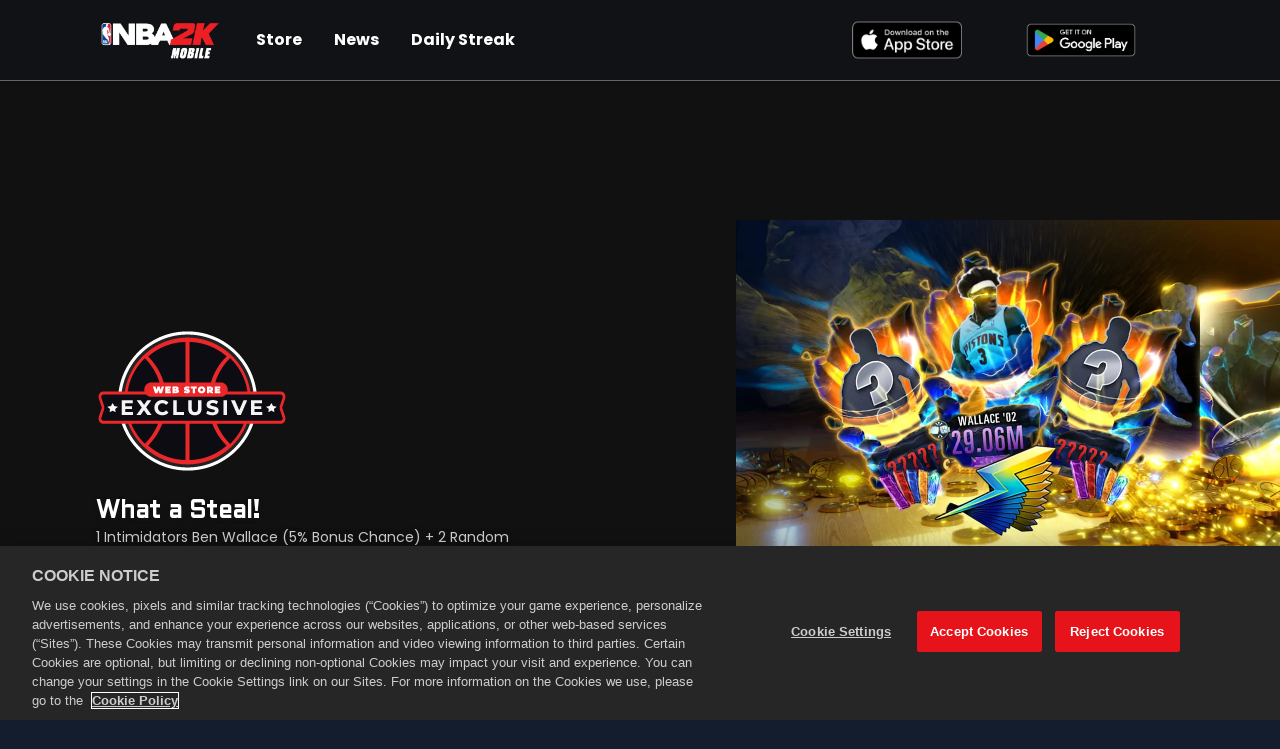

--- FILE ---
content_type: text/html; charset=utf-8
request_url: https://www.nba2kmobile.com/
body_size: 118136
content:
<!DOCTYPE html><html class="dark" lang="en"><head><meta charSet="utf-8" data-next-head=""/><meta charSet="utf-8"/><meta name="viewport" content="width=device-width, initial-scale=1, maximum-scale=5" data-next-head=""/><script src="https://cdn.cookielaw.org/scripttemplates/otSDKStub.js" type="text/javascript" data-domain-script="e6400d34-513e-4ab9-8533-efc93d953fc8" data-document-language="true" async=""></script><title data-next-head="">NBA 2K Mobile Web Store | Buy NBA 2K Mobile Coin Packs | NBA 2K Mobile</title><meta name="robots" content="index,follow" data-next-head=""/><meta name="googlebot" content="index,follow" data-next-head=""/><meta name="description" content="Buy Coins and Packs from the official Web Store. Supports iOS and Android versions of the game." data-next-head=""/><meta name="twitter:card" content="summary_large_image" data-next-head=""/><meta name="twitter:site" content="https://twitter.com/NBA2KMobile" data-next-head=""/><meta property="og:title" content="NBA 2K Mobile Web Store | Buy NBA 2K Mobile Coin Packs | NBA 2K Mobile" data-next-head=""/><meta property="og:description" content="Buy Coins and Packs from the official Web Store. Supports iOS and Android versions of the game." data-next-head=""/><meta property="og:url" content="https://www.nba2kmobile.com/" data-next-head=""/><meta property="og:image" content="https://images.ctfassets.net/wn7ipiv9ue5v/AV4GM92KGyj8mfyeiHmTC/64bef82422273744af2609a227ab02d9/S8_D2C_Banner_Base.jpg?w=&amp;h=630&amp;fm=&amp;q=" data-next-head=""/><meta property="og:image:alt" content="S8 D2C Banner Base" data-next-head=""/><link rel="canonical" href="https://www.nba2kmobile.com/" data-next-head=""/><meta name="apple-mobile-web-app-capable" content="yes"/><meta name="theme-color" content="#1a1a1a"/><meta name="color-scheme" content="dark"/><meta name="facebook-domain-verification" content="uryxtbo7ljvz2m3qgdd78p4dr7mduo"/><link rel="icon" sizes="16x16" href="https://images.ctfassets.net/wn7ipiv9ue5v/4LtSH0gsMclAbW87AbOmrT/4d732cfed587cb6e5e6ea173a02d17ce/NBA2K-FAVICON-16x16.avif"/><script type="application/ld+json" data-next-head="">{"@context":"https://schema.org","@type":"Organization","name":"2K","url":"https://2K.com","slogan":"Headquartered just north of San Francisco, with offices spanning the globe across the Americas, Europe, Asia and Australia, 2K is a videogame publisher managing some of the most creative, respected and premium brands in games today.","logo":"https://images.ctfassets.net/wn7ipiv9ue5v/4B7W3yA1r5sZtabMiOyfL/81fba3f063d4e5fb4897b86fa4736473/2K_logo_-_corp.png"}</script><link href="https://fonts.googleapis.com/css2?family=Poppins:wght@400;700&amp;display=swap" rel="stylesheet"/><link href="https://fonts.googleapis.com/css2?family=Aldrich&amp;display=swap" rel="stylesheet"/><style>
    :root {
      /* default theme + overrides from config */
      --color-white-rgb: 255, 255, 255;
--color-black-rgb: 0, 0, 0;
--color-primary-rgb: 62, 192, 241;
--color-success-rgb: 56, 135, 30;
--color-error-rgb: 170, 51, 51;
--color-warning-rgb: 170, 103, 0;
--color-info-rgb: 34, 85, 153;
--color-neutral-000-rgb: 0, 0, 0;
--color-neutral-100-rgb: 17, 17, 17;
--color-neutral-200-rgb: 19, 29, 45;
--color-neutral-300-rgb: 37, 54, 80;
--color-neutral-999-rgb: 255, 255, 255;
--text-color-primary-rgb: 255, 255, 255;
--color-promo-attribute-rgb: 253, 185, 53;
--disabled-button-filter: saturate(0);
--font-primary: Poppins, Arial;
--font-secondary: Aldrich, Arial;
--color-secondary-rgb: 56, 135, 30;
--color-button-text-override-rgb: 0, 0, 0;

      --color-game-primary-rgb: var(--color-primary-rgb);
      --color-game-secondary-rgb: var(--color-black-rgb);

      /* opaque rgb values */
      --color-white: rgb(var(--color-white-rgb));
      --color-black: rgb(var(--color-black-rgb));
      --color-primary: rgb(var(--color-primary-rgb));
      --color-secondary: rgb(var(--color-secondary-rgb));
      --color-success: rgb(var(--color-success-rgb));
      --color-error: rgb(var(--color-error-rgb));
      --color-warning: rgb(var(--color-warning-rgb));
      --color-info: rgb(var(--color-info-rgb));
      --color-neutral-000: rgb(var(--color-neutral-000-rgb));
      --color-neutral-100: rgb(var(--color-neutral-100-rgb));
      --color-neutral-200: rgb(var(--color-neutral-200-rgb));
      --color-neutral-300: rgb(var(--color-neutral-300-rgb));
      --color-neutral-999: rgb(var(--color-neutral-999-rgb));
      --text-color-primary: rgb(var(--text-color-primary-rgb));
      --color-game-primary: rgb(var(--color-game-primary-rgb));
      --color-game-secondary: rgb(var(--color-game-secondary-rgb));
      --color-button-text-override: rgb(var(--color-button-text-override-rgb));
      --color-promo-attribute: rgb(var(--color-promo-attribute-rgb)); 
    }
  </style><style id="1mP7mYLbKa0cLktfHKiDKx">:root [data-theme="1mP7mYLbKa0cLktfHKiDKx"] {
    --t2-checkout-main-text-color: #FFFFFF;
    --t2-checkout-button-text-color: #000000;
    --t2-checkout-input-border-color: #657791;
    --t2-checkout-input-background-color: #3E5576;
    --t2-checkout-input-text-color: #FFFFFF;
    --t2-checkout-danger-text-color: #EC5651;
    --t2-checkout-heading-text-color: #FFFFFF;
    --t2-checkout-main-background-color: #253650;
    --t2-checkout-button-background-color: #3EC0F1;
    --t2-checkout-footer-background-color: #131F31;
    --t2-checkout-heading-background-color: #131F31;
    --t2-checkout-secondaryButton-text-color: #FFFFFF;
    --t2-checkout-headingTop-background-color: #050F1C;
    --t2-checkout-terms-text-color: rgba(255,255,255,0.8);
    --t2-checkout-packageContents-background-color: #253650;
    --t2-checkout-paymentIcon-background-color: #3E5576;
    --t2-packageContents-main-background-color: #253650;
    --t2-packageContents-main-border-color: #52698D;
    --t2-packageContents-popup-background-color: #2D3E58;
    --t2-checkout-headingContent-background-color: #FFFFFF;
    --t2-tile-timer-background-color: #FFFFFF;
    --t2-accordion-main-text-color: #CECECE;
    --t2-accordion-selected-text-color: #FFFFFF;
    --t2-checkout-main-border-color: #1A283E;
    --t2-checkout-card-background-color: #131F31;
    --t2-checkout-card-border-color: #52698D;
    --t2-accordion-main-background-color: #2D3E58;
    --t2-accordion-main-border-color: #1A283E;
    --t2-card-main-background-color: #1A283E;
    --t2-card-main-border-color: #52698D;
    --t2-checkout-input-background: var(--t2-checkout-input-background-color);
    --t2-checkout-input-border: calc( var(--t2-checkout-input-border-width, 1) * 1px) solid var(--t2-checkout-input-border-color);
    --t2-checkout-main-background: var(--t2-checkout-main-background-color);
    --t2-checkout-main-border: calc( var(--t2-checkout-main-border-width, 1) * 1px) solid var(--t2-checkout-main-border-color);
    --t2-checkout-button-background: var(--t2-checkout-button-background-color);
    --t2-checkout-footer-background: var(--t2-checkout-footer-background-color);
    --t2-checkout-heading-background: var(--t2-checkout-heading-background-color);
    --t2-checkout-headingTop-background: var(--t2-checkout-headingTop-background-color);
    --t2-checkout-packageContents-background: var(--t2-checkout-packageContents-background-color);
    --t2-checkout-paymentIcon-background: var(--t2-checkout-paymentIcon-background-color);
    --t2-packageContents-main-background: var(--t2-packageContents-main-background-color);
    --t2-packageContents-main-border: calc( var(--t2-packageContents-main-border-width, 1) * 1px) solid var(--t2-packageContents-main-border-color);
    --t2-packageContents-popup-background: var(--t2-packageContents-popup-background-color);
    --t2-checkout-headingContent-background: var(--t2-checkout-headingContent-background-color);
    --t2-tile-timer-background: var(--t2-tile-timer-background-color);
    --t2-checkout-card-background: var(--t2-checkout-card-background-color);
    --t2-checkout-card-border: calc( var(--t2-checkout-card-border-width, 1) * 1px) solid var(--t2-checkout-card-border-color);
    --t2-accordion-main-background: var(--t2-accordion-main-background-color);
    --t2-accordion-main-border: calc( var(--t2-accordion-main-border-width, 1) * 1px) solid var(--t2-accordion-main-border-color);
    --t2-card-main-background: var(--t2-card-main-background-color);
    --t2-card-main-border: calc( var(--t2-card-main-border-width, 1) * 1px) solid var(--t2-card-main-border-color)
}</style><style id="1RgVNg4UnZhzNuMdqGIiHl">:root [data-theme="1RgVNg4UnZhzNuMdqGIiHl"] {
    --t2-tile-button-text-color: #000000;
    --t2-tile-button-border-color: linear-gradient(to bottom, #A1FAFE,#0BDCFD);
    --t2-tile-main-background-color: linear-gradient(to bottom, #293349,#2C3D58);
    --t2-tile-timer-background-color: #1B2A41;
    --t2-tile-button-background-color: linear-gradient(to bottom, #55CFFC,#29B3E7);
    --t2-packageContents-popup-border-color: #232E41;
    --t2-tile-disabledButton-textStroke-color: rgba(0, 0, 0, 0);
    --t2-packageContents-main-background-color: #1B2A41;
    --t2-packageContents-popup-background-color: #3B4C6D;
    --t2-tile-button-border-width: 1;
    --t2-tile-button-background: var(--t2-tile-button-background-color) padding-box,var(--t2-tile-button-border-color) border-box;
    --t2-tile-button-border: calc(var(--t2-tile-button-border-width, 1) * 1px) solid transparent;
    --t2-tile-main-background: var(--t2-tile-main-background-color);
    --t2-tile-timer-background: var(--t2-tile-timer-background-color);
    --t2-packageContents-popup-background: var(--t2-packageContents-popup-background-color);
    --t2-packageContents-popup-border: calc( var(--t2-packageContents-popup-border-width, 1) * 1px) solid var(--t2-packageContents-popup-border-color);
    --t2-packageContents-main-background: var(--t2-packageContents-main-background-color);
    --t2-tile-disabledButton-textStroke: 
      1px 1px 0 var(--t2-tile-disabledButton-textStroke-color),
      -1px -1px 0 var(--t2-tile-disabledButton-textStroke-color),  
      1px -1px 0 var(--t2-tile-disabledButton-textStroke-color),
      -1px 1px 0 var(--t2-tile-disabledButton-textStroke-color),
      1px 1px 0 var(--t2-tile-disabledButton-textStroke-color)
      
}</style><style id="ZuPUSr8m2o3LYrNWvXRks">:root [data-theme="ZuPUSr8m2o3LYrNWvXRks"] {
    --t2-marketingMessage-main-background-color: #D8090A;
    --t2-marketingMessage-main-background: var(--t2-marketingMessage-main-background-color)
}</style><style id="4htR6zpptPF2aHpTZ84Q7p">:root [data-theme="4htR6zpptPF2aHpTZ84Q7p"] {
    --t2-tile-button-text-color: #FFFFFF;
    --t2-tile-main-border-color: linear-gradient(180deg, #F0D41A 0%, #C05900 100%);
    --t2-tile-main-border-width: 1;
    --t2-tile-button-border-color: linear-gradient(180deg, #FF5555 0%, #C51B1B 100%);
    --t2-tile-main-background-color: linear-gradient(180deg, #323232 0%, #000000 100%);
    --t2-tile-timer-background-color: #000000;
    --t2-tile-button-background-color: linear-gradient(180deg, #D92021 0%, #980102 100%);
    --t2-packageContents-popup-border-color: #4A4A4A;
    --t2-packageContents-main-border-color: #4A4A4A;
    --t2-tile-disabledButton-textStroke-color: rgba(0, 0, 0, 0);
    --t2-packageContents-main-background-color: #2B2B2B;
    --t2-packageContents-popup-background-color: #4A4A4A;
    --t2-tile-main-background: var(--t2-tile-main-background-color) padding-box,var(--t2-tile-main-border-color) border-box;
    --t2-tile-main-border: calc(var(--t2-tile-main-border-width, 1) * 1px) solid transparent;
    --t2-tile-button-border-width: 1;
    --t2-tile-button-background: var(--t2-tile-button-background-color) padding-box,var(--t2-tile-button-border-color) border-box;
    --t2-tile-button-border: calc(var(--t2-tile-button-border-width, 1) * 1px) solid transparent;
    --t2-tile-timer-background: var(--t2-tile-timer-background-color);
    --t2-packageContents-popup-background: var(--t2-packageContents-popup-background-color);
    --t2-packageContents-popup-border: calc( var(--t2-packageContents-popup-border-width, 1) * 1px) solid var(--t2-packageContents-popup-border-color);
    --t2-packageContents-main-background: var(--t2-packageContents-main-background-color);
    --t2-packageContents-main-border: calc( var(--t2-packageContents-main-border-width, 1) * 1px) solid var(--t2-packageContents-main-border-color);
    --t2-tile-disabledButton-textStroke: 
      1px 1px 0 var(--t2-tile-disabledButton-textStroke-color),
      -1px -1px 0 var(--t2-tile-disabledButton-textStroke-color),  
      1px -1px 0 var(--t2-tile-disabledButton-textStroke-color),
      -1px 1px 0 var(--t2-tile-disabledButton-textStroke-color),
      1px 1px 0 var(--t2-tile-disabledButton-textStroke-color)
      
}</style><style id="dIVQ52deWXJwMF3SRiZUb">:root [data-theme="dIVQ52deWXJwMF3SRiZUb"] {
    --t2-tile-button-text-color: #FFFFFF;
    --t2-tile-main-border-color: #4066D0;
    --t2-tile-main-border-width: 2;
    --t2-tile-button-border-color: #FFFFFF;
    --t2-tile-main-background-color: #11215E;
    --t2-tile-timer-background-color: #1B2A41;
    --t2-tile-button-background-color: linear-gradient(180deg, #660CB8 0%, #2120B8 100%);
    --t2-packageContents-popup-border-color: #232E41;
    --t2-tile-disabledButton-textStroke-color: rgba(0, 0, 0, 0);
    --t2-packageContents-main-background-color: #00000080;
    --t2-packageContents-popup-background-color: #3B4C6D;
    --t2-tile-main-background: var(--t2-tile-main-background-color);
    --t2-tile-main-border: calc( var(--t2-tile-main-border-width, 1) * 1px) solid var(--t2-tile-main-border-color);
    --t2-tile-button-background: var(--t2-tile-button-background-color);
    --t2-tile-button-border: calc( var(--t2-tile-button-border-width, 1) * 1px) solid var(--t2-tile-button-border-color);
    --t2-tile-timer-background: var(--t2-tile-timer-background-color);
    --t2-packageContents-popup-background: var(--t2-packageContents-popup-background-color);
    --t2-packageContents-popup-border: calc( var(--t2-packageContents-popup-border-width, 1) * 1px) solid var(--t2-packageContents-popup-border-color);
    --t2-packageContents-main-background: var(--t2-packageContents-main-background-color);
    --t2-tile-disabledButton-textStroke: 
      1px 1px 0 var(--t2-tile-disabledButton-textStroke-color),
      -1px -1px 0 var(--t2-tile-disabledButton-textStroke-color),  
      1px -1px 0 var(--t2-tile-disabledButton-textStroke-color),
      -1px 1px 0 var(--t2-tile-disabledButton-textStroke-color),
      1px 1px 0 var(--t2-tile-disabledButton-textStroke-color)
      
}</style><style id="6nCBQRk8xLbCtPOhmZQOby">:root [data-theme="6nCBQRk8xLbCtPOhmZQOby"] {
    --t2-tile-button-text-color: #FFFFFF;
    --t2-tile-main-border-color: #4066D0;
    --t2-tile-main-border-width: 2;
    --t2-tile-button-border-color: #FFFFFF;
    --t2-tile-main-background-color: #11215E;
    --t2-tile-timer-background-color: #1B2A41;
    --t2-tile-button-background-color: linear-gradient(180deg, #660CB8 0%, #2120B8 100%);
    --t2-packageContents-popup-border-color: #232E41;
    --t2-tile-disabledButton-textStroke-color: rgba(0, 0, 0, 0);
    --t2-packageContents-main-background-color: #00000080;
    --t2-packageContents-popup-background-color: #3B4C6D;
    --t2-tile-main-background: var(--t2-tile-main-background-color);
    --t2-tile-main-border: calc( var(--t2-tile-main-border-width, 1) * 1px) solid var(--t2-tile-main-border-color);
    --t2-tile-button-background: var(--t2-tile-button-background-color);
    --t2-tile-button-border: calc( var(--t2-tile-button-border-width, 1) * 1px) solid var(--t2-tile-button-border-color);
    --t2-tile-timer-background: var(--t2-tile-timer-background-color);
    --t2-packageContents-popup-background: var(--t2-packageContents-popup-background-color);
    --t2-packageContents-popup-border: calc( var(--t2-packageContents-popup-border-width, 1) * 1px) solid var(--t2-packageContents-popup-border-color);
    --t2-packageContents-main-background: var(--t2-packageContents-main-background-color);
    --t2-tile-disabledButton-textStroke: 
      1px 1px 0 var(--t2-tile-disabledButton-textStroke-color),
      -1px -1px 0 var(--t2-tile-disabledButton-textStroke-color),  
      1px -1px 0 var(--t2-tile-disabledButton-textStroke-color),
      -1px 1px 0 var(--t2-tile-disabledButton-textStroke-color),
      1px 1px 0 var(--t2-tile-disabledButton-textStroke-color)
      
}</style><style id="27Co1r8rmWFKzvY1CCUuRk">:root [data-theme="27Co1r8rmWFKzvY1CCUuRk"] {
    --t2-tile-button-text-color: #FFFFFF;
    --t2-tile-main-border-color: #4066D0;
    --t2-tile-main-border-width: 2;
    --t2-tile-button-border-color: #FFFFFF;
    --t2-tile-main-background-color: #11215E;
    --t2-tile-timer-background-color: #1B2A41;
    --t2-tile-button-background-color: linear-gradient(180deg, #660CB8 0%, #2120B8 100%);
    --t2-packageContents-popup-border-color: #232E41;
    --t2-tile-disabledButton-textStroke-color: rgba(0, 0, 0, 0);
    --t2-packageContents-main-background-color: #00000080;
    --t2-packageContents-popup-background-color: #3B4C6D;
    --t2-tile-main-background: var(--t2-tile-main-background-color);
    --t2-tile-main-border: calc( var(--t2-tile-main-border-width, 1) * 1px) solid var(--t2-tile-main-border-color);
    --t2-tile-button-background: var(--t2-tile-button-background-color);
    --t2-tile-button-border: calc( var(--t2-tile-button-border-width, 1) * 1px) solid var(--t2-tile-button-border-color);
    --t2-tile-timer-background: var(--t2-tile-timer-background-color);
    --t2-packageContents-popup-background: var(--t2-packageContents-popup-background-color);
    --t2-packageContents-popup-border: calc( var(--t2-packageContents-popup-border-width, 1) * 1px) solid var(--t2-packageContents-popup-border-color);
    --t2-packageContents-main-background: var(--t2-packageContents-main-background-color);
    --t2-tile-disabledButton-textStroke: 
      1px 1px 0 var(--t2-tile-disabledButton-textStroke-color),
      -1px -1px 0 var(--t2-tile-disabledButton-textStroke-color),  
      1px -1px 0 var(--t2-tile-disabledButton-textStroke-color),
      -1px 1px 0 var(--t2-tile-disabledButton-textStroke-color),
      1px 1px 0 var(--t2-tile-disabledButton-textStroke-color)
      
}</style><style id="4hKgOJZOQWpfkl1GxNSGxp">:root [data-theme="4hKgOJZOQWpfkl1GxNSGxp"] {
    --t2-tile-button-text-color: #000000;
    --t2-tile-button-border-color: #FFFF66;
    --t2-tile-main-background-color: linear-gradient(180deg, #5E1BB8 0%, #881A87 100%);
    --t2-tile-main-border-color: #FFFFFF;
    --t2-tile-button-background-color: linear-gradient(180deg, #E99F52 0%, #FEEB2E 100%);
    --t2-packageContents-popup-border-color: #FFFFFF;
    --t2-packageContents-main-background-color: #1F1A7C99;
    --t2-packageContents-main-border-color: #FFFFFF40;
    --t2-packageContents-popup-background-color: #1F1A7C;
    --t2-tile-timer-background-color: #FFFF66;
    --t2-tile-promotion-text-color: #FFFF66;
    --t2-tile-stock-text-color: #081D3B;
    --t2-marketingMessage-main-background-color: linear-gradient(to bottom, #610DB8,#2120B8);
    --t2-marketingMessage-main-border-color: #FFFFFF;
    --t2-tile-disabledButton-textStroke-color: rgba(0, 0, 0, 0);
    --t2-tile-promotionActive-border-color: #FFFD6A;
    --t2-tile-main-border-width: 2;
    --t2-tile-button-background: var(--t2-tile-button-background-color);
    --t2-tile-button-border: calc( var(--t2-tile-button-border-width, 1) * 1px) solid var(--t2-tile-button-border-color);
    --t2-tile-main-background: var(--t2-tile-main-background-color);
    --t2-tile-main-border: calc( var(--t2-tile-main-border-width, 1) * 1px) solid var(--t2-tile-main-border-color);
    --t2-packageContents-popup-background: var(--t2-packageContents-popup-background-color);
    --t2-packageContents-popup-border: calc( var(--t2-packageContents-popup-border-width, 1) * 1px) solid var(--t2-packageContents-popup-border-color);
    --t2-packageContents-main-background: var(--t2-packageContents-main-background-color);
    --t2-packageContents-main-border: calc( var(--t2-packageContents-main-border-width, 1) * 1px) solid var(--t2-packageContents-main-border-color);
    --t2-tile-timer-background: var(--t2-tile-timer-background-color);
    --t2-marketingMessage-main-background: var(--t2-marketingMessage-main-background-color);
    --t2-marketingMessage-main-border: calc( var(--t2-marketingMessage-main-border-width, 1) * 1px) solid var(--t2-marketingMessage-main-border-color);
    --t2-tile-promotionActive-background: var(--t2-tile-promotionActive-background-color);
    --t2-tile-promotionActive-border: calc( var(--t2-tile-promotionActive-border-width, 1) * 1px) solid var(--t2-tile-promotionActive-border-color);
    --t2-tile-disabledButton-textStroke: 
      1px 1px 0 var(--t2-tile-disabledButton-textStroke-color),
      -1px -1px 0 var(--t2-tile-disabledButton-textStroke-color),  
      1px -1px 0 var(--t2-tile-disabledButton-textStroke-color),
      -1px 1px 0 var(--t2-tile-disabledButton-textStroke-color),
      1px 1px 0 var(--t2-tile-disabledButton-textStroke-color)
      
}</style><style id="1hrfTDiGgLbMjF8PI3Qcp7">:root [data-theme="1hrfTDiGgLbMjF8PI3Qcp7"] {
    --t2-tile-button-text-color: #000000;
    --t2-tile-main-border-color: #FFFD6A;
    --t2-tile-button-border-color: linear-gradient(to bottom, #FCFDA8,#F7F368);
    --t2-tile-main-background-color: linear-gradient(to bottom, #083232,#0F3A3A);
    --t2-tile-timer-background-color: #022525;
    --t2-tile-button-background-color: linear-gradient(to bottom, #FCFDAB,#B3F478);
    --t2-tile-promotionActive-border-color: #FFFD6A;
    --t2-packageContents-popup-border-color: #2F7878;
    --t2-tile-disabledButton-textStroke-color: rgba(0, 0, 0, 0);
    --t2-packageContents-main-background-color: #022525;
    --t2-packageContents-popup-background-color: #0F4949;
    --t2-tile-main-background: var(--t2-tile-main-background-color);
    --t2-tile-main-border: calc( var(--t2-tile-main-border-width, 1) * 1px) solid var(--t2-tile-main-border-color);
    --t2-tile-button-border-width: 1;
    --t2-tile-button-background: var(--t2-tile-button-background-color) padding-box,var(--t2-tile-button-border-color) border-box;
    --t2-tile-button-border: calc(var(--t2-tile-button-border-width, 1) * 1px) solid transparent;
    --t2-tile-timer-background: var(--t2-tile-timer-background-color);
    --t2-tile-promotionActive-background: var(--t2-tile-promotionActive-background-color);
    --t2-tile-promotionActive-border: calc( var(--t2-tile-promotionActive-border-width, 1) * 1px) solid var(--t2-tile-promotionActive-border-color);
    --t2-packageContents-popup-background: var(--t2-packageContents-popup-background-color);
    --t2-packageContents-popup-border: calc( var(--t2-packageContents-popup-border-width, 1) * 1px) solid var(--t2-packageContents-popup-border-color);
    --t2-packageContents-main-background: var(--t2-packageContents-main-background-color);
    --t2-tile-disabledButton-textStroke: 
      1px 1px 0 var(--t2-tile-disabledButton-textStroke-color),
      -1px -1px 0 var(--t2-tile-disabledButton-textStroke-color),  
      1px -1px 0 var(--t2-tile-disabledButton-textStroke-color),
      -1px 1px 0 var(--t2-tile-disabledButton-textStroke-color),
      1px 1px 0 var(--t2-tile-disabledButton-textStroke-color)
      
}</style><style id="2dxUw0UWD8Q73ChhikBycp">:root [data-theme="2dxUw0UWD8Q73ChhikBycp"] {
    --t2-tile-button-text-color: #000000;
    --t2-tile-main-border-color: #FFFD6A;
    --t2-tile-button-border-color: linear-gradient(to bottom, #FCFDA8,#F7F368);
    --t2-tile-main-background-color: linear-gradient(to bottom, #083232,#0F3A3A);
    --t2-tile-timer-background-color: #022525;
    --t2-tile-button-background-color: linear-gradient(to bottom, #FCFDAB,#B3F478);
    --t2-tile-promotionActive-border-color: #FFFD6A;
    --t2-packageContents-popup-border-color: #2F7878;
    --t2-tile-disabledButton-textStroke-color: rgba(0, 0, 0, 0);
    --t2-packageContents-main-background-color: #022525;
    --t2-packageContents-popup-background-color: #0F4949;
    --t2-tile-main-background: var(--t2-tile-main-background-color);
    --t2-tile-main-border: calc( var(--t2-tile-main-border-width, 1) * 1px) solid var(--t2-tile-main-border-color);
    --t2-tile-button-border-width: 1;
    --t2-tile-button-background: var(--t2-tile-button-background-color) padding-box,var(--t2-tile-button-border-color) border-box;
    --t2-tile-button-border: calc(var(--t2-tile-button-border-width, 1) * 1px) solid transparent;
    --t2-tile-timer-background: var(--t2-tile-timer-background-color);
    --t2-tile-promotionActive-background: var(--t2-tile-promotionActive-background-color);
    --t2-tile-promotionActive-border: calc( var(--t2-tile-promotionActive-border-width, 1) * 1px) solid var(--t2-tile-promotionActive-border-color);
    --t2-packageContents-popup-background: var(--t2-packageContents-popup-background-color);
    --t2-packageContents-popup-border: calc( var(--t2-packageContents-popup-border-width, 1) * 1px) solid var(--t2-packageContents-popup-border-color);
    --t2-packageContents-main-background: var(--t2-packageContents-main-background-color);
    --t2-tile-disabledButton-textStroke: 
      1px 1px 0 var(--t2-tile-disabledButton-textStroke-color),
      -1px -1px 0 var(--t2-tile-disabledButton-textStroke-color),  
      1px -1px 0 var(--t2-tile-disabledButton-textStroke-color),
      -1px 1px 0 var(--t2-tile-disabledButton-textStroke-color),
      1px 1px 0 var(--t2-tile-disabledButton-textStroke-color)
      
}</style><style id="D5AKqos2Ys0dDpkCLcVfW">:root [data-theme="D5AKqos2Ys0dDpkCLcVfW"] {
    --t2-tile-button-text-color: #000000;
    --t2-tile-button-border-color: #074129;
    --t2-tile-main-background-color: linear-gradient(to bottom, #FCFDA8,#B3F478);
    --t2-tile-main-border-color: #FFFD6A;
    --t2-tile-button-background-color: linear-gradient(to bottom, #38F6FC,#1FD6F5);
    --t2-tile-main-text-color: #000000;
    --t2-tile-title-text-color: #000000;
    --t2-tile-description-text-color: 000000;
    --t2-packageContents-popup-border-color: #278A7C;
    --t2-packageContents-main-background-color: #86C45D;
    --t2-packageContents-main-border-color: #304722;
    --t2-packageContents-popup-background-color: #75F7E5;
    --t2-packageContents-popup-text-color: #000000;
    --t2-packageContents-main-text-color: #000000;
    --t2-tile-timer-background-color: #C9ED71;
    --t2-tile-promotion-text-color: #081D3B;
    --t2-tile-stock-text-color: #081D3B;
    --t2-marketingMessage-main-text-color: #13420F;
    --t2-marketingMessage-main-background-color: linear-gradient(to bottom, #8EFF37,#DAFF46);
    --t2-marketingMessage-main-border-color: #13420F;
    --t2-tile-disabledButton-textStroke-color: rgba(0, 0, 0, 0);
    --t2-tile-promotionActive-border-color: #FFFD6A;
    --t2-tile-button-background: var(--t2-tile-button-background-color);
    --t2-tile-button-border: calc( var(--t2-tile-button-border-width, 1) * 1px) solid var(--t2-tile-button-border-color);
    --t2-tile-main-background: var(--t2-tile-main-background-color);
    --t2-tile-main-border: calc( var(--t2-tile-main-border-width, 1) * 1px) solid var(--t2-tile-main-border-color);
    --t2-packageContents-popup-background: var(--t2-packageContents-popup-background-color);
    --t2-packageContents-popup-border: calc( var(--t2-packageContents-popup-border-width, 1) * 1px) solid var(--t2-packageContents-popup-border-color);
    --t2-packageContents-main-background: var(--t2-packageContents-main-background-color);
    --t2-packageContents-main-border: calc( var(--t2-packageContents-main-border-width, 1) * 1px) solid var(--t2-packageContents-main-border-color);
    --t2-tile-timer-background: var(--t2-tile-timer-background-color);
    --t2-marketingMessage-main-background: var(--t2-marketingMessage-main-background-color);
    --t2-marketingMessage-main-border: calc( var(--t2-marketingMessage-main-border-width, 1) * 1px) solid var(--t2-marketingMessage-main-border-color);
    --t2-tile-promotionActive-background: var(--t2-tile-promotionActive-background-color);
    --t2-tile-promotionActive-border: calc( var(--t2-tile-promotionActive-border-width, 1) * 1px) solid var(--t2-tile-promotionActive-border-color);
    --t2-tile-disabledButton-textStroke: 
      1px 1px 0 var(--t2-tile-disabledButton-textStroke-color),
      -1px -1px 0 var(--t2-tile-disabledButton-textStroke-color),  
      1px -1px 0 var(--t2-tile-disabledButton-textStroke-color),
      -1px 1px 0 var(--t2-tile-disabledButton-textStroke-color),
      1px 1px 0 var(--t2-tile-disabledButton-textStroke-color)
      
}</style><style id="415BgkrRzDp2nh3EUXKFuz">:root [data-theme="415BgkrRzDp2nh3EUXKFuz"] {
    --t2-layoutHero-button-text-color: rgb(0, 0, 0);
    --t2-layoutHero-dropdown-text-color: #000000;
    --t2-layoutHero-dropdown-hover-color: #000000;
    --t2-layoutHero-button-background-color: #B3F478;
    --t2-layoutHero-dropdown-background-color: linear-gradient(to bottom, #FCFDAB,#B3F478);
    --t2-layoutHero-button-background: var(--t2-layoutHero-button-background-color);
    --t2-layoutHero-dropdown-background: var(--t2-layoutHero-dropdown-background-color)
}</style><style id="1b828WqoGldco46uF6dFIS">:root [data-theme="1b828WqoGldco46uF6dFIS"] {
    --t2-tile-button-text-color: #000000;
    --t2-tile-main-border-color: #FFFD6A;
    --t2-tile-button-border-color: linear-gradient(to bottom, #FCFDA8,#F7F368);
    --t2-tile-main-background-color: linear-gradient(to bottom, #083232,#0F3A3A);
    --t2-tile-timer-background-color: #022525;
    --t2-tile-button-background-color: linear-gradient(to bottom, #FCFDAB,#B3F478);
    --t2-tile-promotionActive-border-color: #FFFD6A;
    --t2-packageContents-popup-border-color: #2F7878;
    --t2-tile-disabledButton-textStroke-color: rgba(0, 0, 0, 0);
    --t2-packageContents-main-background-color: #022525;
    --t2-packageContents-popup-background-color: #0F4949;
    --t2-tile-main-background: var(--t2-tile-main-background-color);
    --t2-tile-main-border: calc( var(--t2-tile-main-border-width, 1) * 1px) solid var(--t2-tile-main-border-color);
    --t2-tile-button-border-width: 1;
    --t2-tile-button-background: var(--t2-tile-button-background-color) padding-box,var(--t2-tile-button-border-color) border-box;
    --t2-tile-button-border: calc(var(--t2-tile-button-border-width, 1) * 1px) solid transparent;
    --t2-tile-timer-background: var(--t2-tile-timer-background-color);
    --t2-tile-promotionActive-background: var(--t2-tile-promotionActive-background-color);
    --t2-tile-promotionActive-border: calc( var(--t2-tile-promotionActive-border-width, 1) * 1px) solid var(--t2-tile-promotionActive-border-color);
    --t2-packageContents-popup-background: var(--t2-packageContents-popup-background-color);
    --t2-packageContents-popup-border: calc( var(--t2-packageContents-popup-border-width, 1) * 1px) solid var(--t2-packageContents-popup-border-color);
    --t2-packageContents-main-background: var(--t2-packageContents-main-background-color);
    --t2-tile-disabledButton-textStroke: 
      1px 1px 0 var(--t2-tile-disabledButton-textStroke-color),
      -1px -1px 0 var(--t2-tile-disabledButton-textStroke-color),  
      1px -1px 0 var(--t2-tile-disabledButton-textStroke-color),
      -1px 1px 0 var(--t2-tile-disabledButton-textStroke-color),
      1px 1px 0 var(--t2-tile-disabledButton-textStroke-color)
      
}</style><style id="2hqK4fEuf4K8v3Ylw8Fp4Q">:root [data-theme="2hqK4fEuf4K8v3Ylw8Fp4Q"] {
    --t2-tile-button-text-color: #000000;
    --t2-tile-button-border-color: linear-gradient(to bottom, #A1FAFE,#0BDCFD);
    --t2-tile-main-background-color: linear-gradient(to bottom, #293349,#2C3D58);
    --t2-tile-button-background-color: linear-gradient(to bottom, #55CFFC,#29B3E7);
    --t2-packageContents-popup-border-color: #232E41;
    --t2-packageContents-main-background-color: #1B2A41;
    --t2-packageContents-popup-background-color: #3B4C6D;
    --t2-tile-timer-background-color: #1B2A41;
    --t2-tile-disabledButton-textStroke-color: rgba(0, 0, 0, 0);
    --t2-tile-button-border-width: 1;
    --t2-tile-button-background: var(--t2-tile-button-background-color) padding-box,var(--t2-tile-button-border-color) border-box;
    --t2-tile-button-border: calc(var(--t2-tile-button-border-width, 1) * 1px) solid transparent;
    --t2-tile-main-background: var(--t2-tile-main-background-color);
    --t2-packageContents-popup-background: var(--t2-packageContents-popup-background-color);
    --t2-packageContents-popup-border: calc( var(--t2-packageContents-popup-border-width, 1) * 1px) solid var(--t2-packageContents-popup-border-color);
    --t2-packageContents-main-background: var(--t2-packageContents-main-background-color);
    --t2-tile-timer-background: var(--t2-tile-timer-background-color);
    --t2-tile-disabledButton-textStroke: 
      1px 1px 0 var(--t2-tile-disabledButton-textStroke-color),
      -1px -1px 0 var(--t2-tile-disabledButton-textStroke-color),  
      1px -1px 0 var(--t2-tile-disabledButton-textStroke-color),
      -1px 1px 0 var(--t2-tile-disabledButton-textStroke-color),
      1px 1px 0 var(--t2-tile-disabledButton-textStroke-color)
      
}</style><style id="69uftHf9X4hazcQ7IlgbcG">:root [data-theme="69uftHf9X4hazcQ7IlgbcG"] {
    --t2-layoutHero-button-text-color: rgb(255, 255, 255);
    --t2-layoutHero-dropdown-text-color: rgb(255, 255, 255);
    --t2-layoutHero-dropdown-hover-color: rgb(255, 255, 255);
    --t2-layoutHero-button-background-color: rgba(233, 0, 0, 1);
    --t2-layoutHero-dropdown-background-color: rgba(233, 0, 0, 1);
    --t2-layoutHero-button-background: var(--t2-layoutHero-button-background-color);
    --t2-layoutHero-dropdown-background: var(--t2-layoutHero-dropdown-background-color)
}</style><style id="gipuAPiOveGvVpeuYht3X">:root [data-theme="gipuAPiOveGvVpeuYht3X"] {
    --t2-marketingMessage-main-background-color: #D8090A;
    --t2-marketingMessage-main-background: var(--t2-marketingMessage-main-background-color)
}</style><style id="3wd3XLm6uDS6u8Ooh2HqG7">:root [data-theme="3wd3XLm6uDS6u8Ooh2HqG7"] {
    --t2-marketingMessage-main-text-color: #000000;
    --t2-marketingMessage-main-background-color: linear-gradient(to bottom, #D4AF37,#F9DF4A);
    --t2-marketingMessage-main-border-color: #261916;
    --t2-marketingMessage-main-border-width: 1;
    --t2-marketingMessage-main-background: var(--t2-marketingMessage-main-background-color);
    --t2-marketingMessage-main-border: calc( var(--t2-marketingMessage-main-border-width, 1) * 1px) solid var(--t2-marketingMessage-main-border-color)
}</style><style id="5QAVqjxDE7yG1a6unyjIya">:root [data-theme="5QAVqjxDE7yG1a6unyjIya"] {
    --t2-tile-promotionActive-border-color: rgb(253 185 53 / 70%);
    --t2-tile-promotionActive-background: var(--t2-tile-promotionActive-background-color);
    --t2-tile-promotionActive-border: calc( var(--t2-tile-promotionActive-border-width, 1) * 1px) solid var(--t2-tile-promotionActive-border-color)
}</style><style id="6jLFAyP1C11Kl7VP4d9Pdu">:root [data-theme="6jLFAyP1C11Kl7VP4d9Pdu"] {
    --t2-banner-main-text-color: #000000;
    --t2-tile-button-text-color: #000000;
    --t2-banner-button-text-color: #18253B;
    --t2-tile-button-border-color: #000000;
    --t2-banner-featured-text-color: #000000;
    --t2-banner-secondary-text-color: #000000;
    --t2-banner-main-background-color: #FD9921;
    --t2-tile-button-background-color: #FD9921;
    --t2-banner-button-background-color: #FD9921;
    --t2-banner-featured-background-color: #00000044;
    --t2-tile-button-background: var(--t2-tile-button-background-color);
    --t2-tile-button-border: calc( var(--t2-tile-button-border-width, 1) * 1px) solid var(--t2-tile-button-border-color);
    --t2-banner-main-background: var(--t2-banner-main-background-color);
    --t2-banner-button-background: var(--t2-banner-button-background-color);
    --t2-banner-featured-background: var(--t2-banner-featured-background-color)
}</style><style id="4zw8dGCBCEhdQUAmL9vmjI">:root [data-theme="4zw8dGCBCEhdQUAmL9vmjI"] {
    --t2-punchCard-main-text-color: #000000;
    --t2-punchCard-button-text-color: #000000;
    --t2-punchCard-button-border-color: #000000;
    --t2-punchCard-main-background-color: #FD9921;
    --t2-punchCard-button-background-color: #FD9921;
    --t2-punchCard-button-background: var(--t2-punchCard-button-background-color);
    --t2-punchCard-button-border: calc( var(--t2-punchCard-button-border-width, 1) * 1px) solid var(--t2-punchCard-button-border-color);
    --t2-punchCard-main-background: var(--t2-punchCard-main-background-color)
}</style><script>
              if (window.globalThis === undefined) {
                window.globalThis = window;
              }
              window.t2gp=Object.freeze({"useCustomCookieMgmt":false,"env":{"T2GP_PUBLIC_RUNTIME_DD_RUM_APP_ID":"cfaf5946-1373-40df-9613-6bccd2cb7a6c","T2GP_PUBLIC_RUNTIME_DD_RUM_TOKEN":"pub7e9dfdf57857d3201904e3c952287f3e","T2GP_PUBLIC_RUNTIME_ENABLE_SEARCH":"false","T2GP_PUBLIC_RUNTIME_LOCALE_SUPPORTED_LANGS":"de,en,es,fr,it,ja,ko,pt-BR","T2GP_PUBLIC_RUNTIME_NEWSLETTER_API_BASE":"https://api.privatedivision.com","T2GP_PUBLIC_RUNTIME_DD_LOG_SAMPLE_RATE":"100","T2GP_PUBLIC_RUNTIME_CLIENT_PRODUCT_API_BASEURL":"https://api.t2gp.take2games.com","T2GP_PUBLIC_RUNTIME_MOBILE_STUDIO_ID":"catdaddy","T2GP_PUBLIC_RUNTIME_CHECKOUT_HOST":"checkout.2k.com","T2GP_PUBLIC_RUNTIME_ENABLE_LOGIN":"true","T2GP_PUBLIC_RUNTIME_CHECKOUT_REQUIRES_USERID":"true","T2GP_PUBLIC_RUNTIME_MOBILE_GAME_ID":"nba2kmobile","T2GP_PUBLIC_RUNTIME_CLIENT_REDEEM_OFFER_API_ENDPOINT":"offer","T2GP_PUBLIC_RUNTIME_DD_LOG_TOKEN":"pub6ccc5047e6131bb9d15bc71df923c0c1","T2GP_PUBLIC_RUNTIME_T2GP_TELEMETRY_API_KEY":"078750b656be464fb37d6200dbcd62a2","T2GP_PUBLIC_RUNTIME_AUTH_PROVIDER":"catdaddy","T2GP_PUBLIC_RUNTIME_APP_BOUNCE_HOST":"https://link.www.nba2kmobile.com","T2GP_PUBLIC_RUNTIME_STORE_ID":"NBA Mobile Webstore","T2GP_PUBLIC_RUNTIME_T2GP_TELEMETRY_HOST":"https://beacon.take2games.com","T2GP_PUBLIC_RUNTIME_AUTH_ENV":"Release","T2GP_PUBLIC_RUNTIME_CHECKOUT_THEME":"take2","T2GP_PUBLIC_RUNTIME_DD_RUM_SAMPLE_RATE":"1","T2GP_PUBLIC_RUNTIME_T2GP_TELEMETRY_DEBUG":"false","T2GP_PUBLIC_RUNTIME_CONTENTFUL_SPACE_ID":"wn7ipiv9ue5v","T2GP_PUBLIC_RUNTIME_ACCOUNT_PAGE_ENABLED":"false","T2GP_PUBLIC_RUNTIME_OFFER_PAGE_ENABLED":"false","T2GP_PUBLIC_RUNTIME_STRIPE_CHECKOUT_UI":"v1","T2GP_PUBLIC_RUNTIME_DD_ENV":"production","T2GP_PUBLIC_RUNTIME_DD_SERVICE":"t2gpweb-nba-store","T2GP_PUBLIC_RUNTIME_DD_VERSION":"v11.3.4-5add09cf-t2","T2GP_PUBLIC_RUNTIME_DD_LOG_FORWARDING":"error","T2GP_PUBLIC_RUNTIME_DIRECT_FULFILLMENT_PREFERRED":"DRM Free Private Division,Rockstar Games Launcher,CatDaddy,Zynga,Nordeus"},"oneTrust":{"cookieCallbackMap":{},"groupMap":{"userid":"3","lux_uid":"2","t2gt.tid":"1","NEXT_LOCALE":"3","next-i18next":"3","google_optimize":"2"}},"paymentMode":""});
              if(window.t2gp.oneTrust){
                window.t2gp.oneTrust.registerCookie = function (cookieName, callbackFn) {
                  var groupId = window.t2gp.oneTrust.groupMap ? window.t2gp.oneTrust.groupMap[cookieName] : '';
                  if (window.t2gp.oneTrust.cookieCallbackMap) {
                    window.t2gp.oneTrust.cookieCallbackMap[cookieName] = callbackFn;
                  }
                  try {
                    callbackFn(
                      window.OnetrustActiveGroups
                        ? window.OnetrustActiveGroups.split(',').indexOf(groupId) > -1
                        : false
                    );
                  } catch (error) {
                    console.error('ot: ', error);
                  }
                };
              }

              </script><script type="text/javascript">
                function OptanonWrapper(accepted) {
                  var i = 0;
                  var isGroupActive = false;
                  

                  var trackingActive = window.OnetrustActiveGroups && (window.OnetrustActiveGroups.includes(',2,') || window.OnetrustActiveGroups.includes(',C0002'));
                  
                  if (window.DD_LOGS) {
                    if (trackingActive) {
                      window.DD_LOGS.setTrackingConsent('granted');
                    } else {
                      window.DD_LOGS.setTrackingConsent('not-granted');
                    }
                  }
                  if (window.DD_RUM) {
                    if (trackingActive) {
                      window.DD_RUM.setTrackingConsent('granted');
                    } else {
                      window.DD_RUM.setTrackingConsent('not-granted');
                    }
                  }

                  function activateScript(e) {
                    var t = e.parentNode,
                      o = document.createElement(e.tagName);
                    o.innerHTML = e.innerHTML;
                    var n = e.attributes;
                    if (0 < n.length)
                      for (var s = 0; s < n.length; s++)
                        'type' !== n[s].name
                          ? o.setAttribute(n[s].name, n[s].value, !0)
                          : o.setAttribute('type', 'text/javascript', !0);
                    t.appendChild(o), t.removeChild(e);
                  }

                  function findAndActivateScripts() {
                    var groupNumber = 1;
                    for (groupNumber = 1; groupNumber <= 4; groupNumber = groupNumber + 1) {
                      var allScripts = document.querySelectorAll(
                        '.optanon-category-' + groupNumber
                      );
                      allScripts.forEach(elem => activateScript(elem));
                    }
                  }
                  function checkCookieActive(cookieName) {
                    if (window.OnetrustActiveGroups) {
                      return window.OnetrustActiveGroups
                        ? window.OnetrustActiveGroups.split(',').indexOf(
                            window.t2gp.oneTrust.groupMap[cookieName]
                          ) > -1
                        : false;
                    }

                    if (window.t2gp && window.t2gp.useCustomCookieMgmt) {
                      const groupId = window.t2gp.oneTrust.groupMap[cookieName];
                      return (
                        (groupId === '2' && accepted.tracking) ||
                        (groupId === '3' && accepted.convenience)
                      );
                    }
                  }

                  if (
                    window.t2gp &&
                    window.t2gp.oneTrust &&
                    window.t2gp.oneTrust.cookieCallbackMap
                  ) {
                    var cookieCallbackMap = window.t2gp.oneTrust.cookieCallbackMap;
                    for (var cookieName in cookieCallbackMap) {
                      isGroupActive = checkCookieActive(cookieName);
                      cookieCallbackMap[cookieName](isGroupActive);
                      if (!isGroupActive) {
                        document.cookie =
                          cookieName + '=; Path=/; Expires=Thu, 01 Jan 1970 00:00:01 GMT;';
                      }
                    }

                    if (window.t2gp && window.t2gp.useCustomCookieMgmt) {
                      if(isGroupActive) {
                        findAndActivateScripts();
                        window.dataLayer.push({
                          OnetrustActiveGroups: ',1,2,3,4,',
                          OptanonActiveGroups: ',1,2,3,4,',
                        });
                      } else {
                        window.dataLayer.push({
                          OnetrustActiveGroups: ',1,',
                          OptanonActiveGroups: ',1,',
                        });
                      }
                      window.dataLayer.push( { event: "OneTrustGroupsUpdated" }) ;

                    }

                  }
                }

          </script><script>
              (function(w,d,s,l,i){w[l]=w[l]||[];w[l].push(
                {'gtm.start': new Date().getTime(),event:'gtm.js'}
                );var f=d.getElementsByTagName(s)[0],
                j=d.createElement(s),dl=l!='dataLayer'?'&l='+l:'';j.async=true;j.src=
                'https://www.googletagmanager.com/gtm.js?id='+i+dl;f.parentNode.insertBefore(j,f);
                })(window,document,'script','dataLayer','GTM-W6XZM8Q6');
              </script><style>/*
! tailwindcss v3.4.4 | MIT License | https://tailwindcss.com
*/*,:after,:before{box-sizing:border-box;border:0 solid}:after,:before{--tw-content:""}:host,html{line-height:1.5;-webkit-text-size-adjust:100%;-moz-tab-size:4;-o-tab-size:4;tab-size:4;font-family:ui-sans-serif,system-ui,sans-serif,Apple Color Emoji,Segoe UI Emoji,Segoe UI Symbol,Noto Color Emoji;font-feature-settings:normal;font-variation-settings:normal;-webkit-tap-highlight-color:transparent}body{margin:0;line-height:inherit}hr{height:0;color:inherit;border-top-width:1px}abbr:where([title]){-webkit-text-decoration:underline dotted;text-decoration:underline dotted}h1,h2,h3,h4,h5,h6{font-size:inherit;font-weight:inherit}a{color:inherit;text-decoration:inherit}b,strong{font-weight:bolder}code,kbd,pre,samp{font-family:ui-monospace,SFMono-Regular,Menlo,Monaco,Consolas,Liberation Mono,Courier New,monospace;font-feature-settings:normal;font-variation-settings:normal;font-size:1em}small{font-size:80%}sub,sup{font-size:75%;line-height:0;position:relative;vertical-align:baseline}sub{bottom:-.25em}sup{top:-.5em}table{text-indent:0;border-color:inherit;border-collapse:collapse}button,input,optgroup,select,textarea{font-family:inherit;font-feature-settings:inherit;font-variation-settings:inherit;font-size:100%;font-weight:inherit;line-height:inherit;letter-spacing:inherit;color:inherit;margin:0;padding:0}button,select{text-transform:none}button,input:where([type=button]),input:where([type=reset]),input:where([type=submit]){-webkit-appearance:button;background-color:transparent;background-image:none}:-moz-focusring{outline:auto}:-moz-ui-invalid{box-shadow:none}progress{vertical-align:baseline}::-webkit-inner-spin-button,::-webkit-outer-spin-button{height:auto}[type=search]{-webkit-appearance:textfield;outline-offset:-2px}::-webkit-search-decoration{-webkit-appearance:none}::-webkit-file-upload-button{-webkit-appearance:button;font:inherit}summary{display:list-item}blockquote,dd,dl,figure,h1,h2,h3,h4,h5,h6,hr,p,pre{margin:0}fieldset{margin:0}fieldset,legend{padding:0}menu,ol,ul{list-style:none;margin:0;padding:0}dialog{padding:0}textarea{resize:vertical}input::-moz-placeholder,textarea::-moz-placeholder{opacity:1;color:#9ca3af}input::placeholder,textarea::placeholder{opacity:1;color:#9ca3af}[role=button],button{cursor:pointer}:disabled{cursor:default}audio,canvas,embed,iframe,img,object,svg,video{display:block;vertical-align:middle}img,video{max-width:100%;height:auto}[hidden]{display:none}*,:after,:before{--tw-border-spacing-x:0;--tw-border-spacing-y:0;--tw-translate-x:0;--tw-translate-y:0;--tw-rotate:0;--tw-skew-x:0;--tw-skew-y:0;--tw-scale-x:1;--tw-scale-y:1;--tw-pan-x: ;--tw-pan-y: ;--tw-pinch-zoom: ;--tw-scroll-snap-strictness:proximity;--tw-gradient-from-position: ;--tw-gradient-via-position: ;--tw-gradient-to-position: ;--tw-ordinal: ;--tw-slashed-zero: ;--tw-numeric-figure: ;--tw-numeric-spacing: ;--tw-numeric-fraction: ;--tw-ring-inset: ;--tw-ring-offset-width:0px;--tw-ring-offset-color:#fff;--tw-ring-color:rgb(59 130 246/0.5);--tw-ring-offset-shadow:0 0 #0000;--tw-ring-shadow:0 0 #0000;--tw-shadow:0 0 #0000;--tw-shadow-colored:0 0 #0000;--tw-blur: ;--tw-brightness: ;--tw-contrast: ;--tw-grayscale: ;--tw-hue-rotate: ;--tw-invert: ;--tw-saturate: ;--tw-sepia: ;--tw-drop-shadow: ;--tw-backdrop-blur: ;--tw-backdrop-brightness: ;--tw-backdrop-contrast: ;--tw-backdrop-grayscale: ;--tw-backdrop-hue-rotate: ;--tw-backdrop-invert: ;--tw-backdrop-opacity: ;--tw-backdrop-saturate: ;--tw-backdrop-sepia: ;--tw-contain-size: ;--tw-contain-layout: ;--tw-contain-paint: ;--tw-contain-style: }::backdrop{--tw-border-spacing-x:0;--tw-border-spacing-y:0;--tw-translate-x:0;--tw-translate-y:0;--tw-rotate:0;--tw-skew-x:0;--tw-skew-y:0;--tw-scale-x:1;--tw-scale-y:1;--tw-pan-x: ;--tw-pan-y: ;--tw-pinch-zoom: ;--tw-scroll-snap-strictness:proximity;--tw-gradient-from-position: ;--tw-gradient-via-position: ;--tw-gradient-to-position: ;--tw-ordinal: ;--tw-slashed-zero: ;--tw-numeric-figure: ;--tw-numeric-spacing: ;--tw-numeric-fraction: ;--tw-ring-inset: ;--tw-ring-offset-width:0px;--tw-ring-offset-color:#fff;--tw-ring-color:rgb(59 130 246/0.5);--tw-ring-offset-shadow:0 0 #0000;--tw-ring-shadow:0 0 #0000;--tw-shadow:0 0 #0000;--tw-shadow-colored:0 0 #0000;--tw-blur: ;--tw-brightness: ;--tw-contrast: ;--tw-grayscale: ;--tw-hue-rotate: ;--tw-invert: ;--tw-saturate: ;--tw-sepia: ;--tw-drop-shadow: ;--tw-backdrop-blur: ;--tw-backdrop-brightness: ;--tw-backdrop-contrast: ;--tw-backdrop-grayscale: ;--tw-backdrop-hue-rotate: ;--tw-backdrop-invert: ;--tw-backdrop-opacity: ;--tw-backdrop-saturate: ;--tw-backdrop-sepia: ;--tw-contain-size: ;--tw-contain-layout: ;--tw-contain-paint: ;--tw-contain-style: }.container{width:100%}@media (min-width:360px){.container{max-width:360px}}@media (min-width:420px){.container{max-width:420px}}@media (min-width:640px){.container{max-width:640px}}@media (min-width:768px){.container{max-width:768px}}@media (min-width:1024px){.container{max-width:1024px}}@media (min-width:1280px){.container{max-width:1280px}}@media (min-width:1536px){.container{max-width:1536px}}@media (min-width:1920px){.container{max-width:1920px}}.prose{color:var(--tw-prose-body);max-width:65ch}.prose :where(p):not(:where([class~=not-prose],[class~=not-prose] *)){margin-top:1.25em;margin-bottom:1.25em}.prose :where([class~=lead]):not(:where([class~=not-prose],[class~=not-prose] *)){color:var(--tw-prose-lead);font-size:1.25em;line-height:1.6;margin-top:1.2em;margin-bottom:1.2em}.prose :where(a):not(:where([class~=not-prose],[class~=not-prose] *)){color:var(--tw-prose-links);text-decoration:underline;font-weight:500}.prose :where(strong):not(:where([class~=not-prose],[class~=not-prose] *)){color:var(--tw-prose-bold);font-weight:600}.prose :where(a strong):not(:where([class~=not-prose],[class~=not-prose] *)){color:inherit}.prose :where(blockquote strong):not(:where([class~=not-prose],[class~=not-prose] *)){color:inherit}.prose :where(thead th strong):not(:where([class~=not-prose],[class~=not-prose] *)){color:inherit}.prose :where(ol):not(:where([class~=not-prose],[class~=not-prose] *)){list-style-type:decimal;margin-top:1.25em;margin-bottom:1.25em;padding-inline-start:1.625em}.prose :where(ol[type=A]):not(:where([class~=not-prose],[class~=not-prose] *)){list-style-type:upper-alpha}.prose :where(ol[type=a]):not(:where([class~=not-prose],[class~=not-prose] *)){list-style-type:lower-alpha}.prose :where(ol[type=A s]):not(:where([class~=not-prose],[class~=not-prose] *)){list-style-type:upper-alpha}.prose :where(ol[type=a s]):not(:where([class~=not-prose],[class~=not-prose] *)){list-style-type:lower-alpha}.prose :where(ol[type=I]):not(:where([class~=not-prose],[class~=not-prose] *)){list-style-type:upper-roman}.prose :where(ol[type=i]):not(:where([class~=not-prose],[class~=not-prose] *)){list-style-type:lower-roman}.prose :where(ol[type=I s]):not(:where([class~=not-prose],[class~=not-prose] *)){list-style-type:upper-roman}.prose :where(ol[type=i s]):not(:where([class~=not-prose],[class~=not-prose] *)){list-style-type:lower-roman}.prose :where(ol[type="1"]):not(:where([class~=not-prose],[class~=not-prose] *)){list-style-type:decimal}.prose :where(ul):not(:where([class~=not-prose],[class~=not-prose] *)){list-style-type:disc;margin-top:1.25em;margin-bottom:1.25em;padding-inline-start:1.625em}.prose :where(ol>li):not(:where([class~=not-prose],[class~=not-prose] *))::marker{font-weight:400;color:var(--tw-prose-counters)}.prose :where(ul>li):not(:where([class~=not-prose],[class~=not-prose] *))::marker{color:var(--tw-prose-bullets)}.prose :where(dt):not(:where([class~=not-prose],[class~=not-prose] *)){color:var(--tw-prose-headings);font-weight:600;margin-top:1.25em}.prose :where(hr):not(:where([class~=not-prose],[class~=not-prose] *)){border-color:var(--tw-prose-hr);border-top-width:1px;margin-top:3em;margin-bottom:3em}.prose :where(blockquote):not(:where([class~=not-prose],[class~=not-prose] *)){font-weight:500;font-style:italic;color:var(--tw-prose-quotes);border-inline-start-width:.25rem;border-inline-start-color:var(--tw-prose-quote-borders);quotes:"\201C""\201D""\2018""\2019";margin-top:1.6em;margin-bottom:1.6em;padding-inline-start:1em}.prose :where(blockquote p:first-of-type):not(:where([class~=not-prose],[class~=not-prose] *)):before{content:open-quote}.prose :where(blockquote p:last-of-type):not(:where([class~=not-prose],[class~=not-prose] *)):after{content:close-quote}.prose :where(h1):not(:where([class~=not-prose],[class~=not-prose] *)){color:var(--tw-prose-headings);font-weight:800;font-size:2.25em;margin-top:0;margin-bottom:.8888889em;line-height:1.1111111}.prose :where(h1 strong):not(:where([class~=not-prose],[class~=not-prose] *)){font-weight:900;color:inherit}.prose :where(h2):not(:where([class~=not-prose],[class~=not-prose] *)){color:var(--tw-prose-headings);font-weight:700;font-size:1.5em;margin-top:2em;margin-bottom:1em;line-height:1.3333333}.prose :where(h2 strong):not(:where([class~=not-prose],[class~=not-prose] *)){font-weight:800;color:inherit}.prose :where(h3):not(:where([class~=not-prose],[class~=not-prose] *)){color:var(--tw-prose-headings);font-weight:600;font-size:1.25em;margin-top:1.6em;margin-bottom:.6em;line-height:1.6}.prose :where(h3 strong):not(:where([class~=not-prose],[class~=not-prose] *)){font-weight:700;color:inherit}.prose :where(h4):not(:where([class~=not-prose],[class~=not-prose] *)){color:var(--tw-prose-headings);font-weight:600;margin-top:1.5em;margin-bottom:.5em;line-height:1.5}.prose :where(h4 strong):not(:where([class~=not-prose],[class~=not-prose] *)){font-weight:700;color:inherit}.prose :where(img):not(:where([class~=not-prose],[class~=not-prose] *)){margin-top:2em;margin-bottom:2em}.prose :where(picture):not(:where([class~=not-prose],[class~=not-prose] *)){display:block;margin-top:2em;margin-bottom:2em}.prose :where(video):not(:where([class~=not-prose],[class~=not-prose] *)){margin-top:2em;margin-bottom:2em}.prose :where(kbd):not(:where([class~=not-prose],[class~=not-prose] *)){font-weight:500;font-family:inherit;color:var(--tw-prose-kbd);box-shadow:0 0 0 1px rgb(var(--tw-prose-kbd-shadows)/10%),0 3px 0 rgb(var(--tw-prose-kbd-shadows)/10%);font-size:.875em;border-radius:.3125rem;padding-top:.1875em;padding-inline-end:.375em;padding-bottom:.1875em;padding-inline-start:.375em}.prose :where(code):not(:where([class~=not-prose],[class~=not-prose] *)){color:var(--tw-prose-code);font-weight:600;font-size:.875em}.prose :where(code):not(:where([class~=not-prose],[class~=not-prose] *)):before{content:"`"}.prose :where(code):not(:where([class~=not-prose],[class~=not-prose] *)):after{content:"`"}.prose :where(a code):not(:where([class~=not-prose],[class~=not-prose] *)){color:inherit}.prose :where(h1 code):not(:where([class~=not-prose],[class~=not-prose] *)){color:inherit}.prose :where(h2 code):not(:where([class~=not-prose],[class~=not-prose] *)){color:inherit;font-size:.875em}.prose :where(h3 code):not(:where([class~=not-prose],[class~=not-prose] *)){color:inherit;font-size:.9em}.prose :where(h4 code):not(:where([class~=not-prose],[class~=not-prose] *)){color:inherit}.prose :where(blockquote code):not(:where([class~=not-prose],[class~=not-prose] *)){color:inherit}.prose :where(thead th code):not(:where([class~=not-prose],[class~=not-prose] *)){color:inherit}.prose :where(pre):not(:where([class~=not-prose],[class~=not-prose] *)){color:var(--tw-prose-pre-code);background-color:var(--tw-prose-pre-bg);overflow-x:auto;font-weight:400;font-size:.875em;line-height:1.7142857;margin-top:1.7142857em;margin-bottom:1.7142857em;border-radius:.375rem;padding-top:.8571429em;padding-inline-end:1.1428571em;padding-bottom:.8571429em;padding-inline-start:1.1428571em}.prose :where(pre code):not(:where([class~=not-prose],[class~=not-prose] *)){background-color:transparent;border-width:0;border-radius:0;padding:0;font-weight:inherit;color:inherit;font-size:inherit;font-family:inherit;line-height:inherit}.prose :where(pre code):not(:where([class~=not-prose],[class~=not-prose] *)):before{content:none}.prose :where(pre code):not(:where([class~=not-prose],[class~=not-prose] *)):after{content:none}.prose :where(table):not(:where([class~=not-prose],[class~=not-prose] *)){width:100%;table-layout:auto;text-align:start;margin-top:2em;margin-bottom:2em;font-size:.875em;line-height:1.7142857}.prose :where(thead):not(:where([class~=not-prose],[class~=not-prose] *)){border-bottom-width:1px;border-bottom-color:var(--tw-prose-th-borders)}.prose :where(thead th):not(:where([class~=not-prose],[class~=not-prose] *)){color:var(--tw-prose-headings);font-weight:600;vertical-align:bottom;padding-inline-end:.5714286em;padding-bottom:.5714286em;padding-inline-start:.5714286em}.prose :where(tbody tr):not(:where([class~=not-prose],[class~=not-prose] *)){border-bottom-width:1px;border-bottom-color:var(--tw-prose-td-borders)}.prose :where(tbody tr:last-child):not(:where([class~=not-prose],[class~=not-prose] *)){border-bottom-width:0}.prose :where(tbody td):not(:where([class~=not-prose],[class~=not-prose] *)){vertical-align:baseline}.prose :where(tfoot):not(:where([class~=not-prose],[class~=not-prose] *)){border-top-width:1px;border-top-color:var(--tw-prose-th-borders)}.prose :where(tfoot td):not(:where([class~=not-prose],[class~=not-prose] *)){vertical-align:top}.prose :where(figure>*):not(:where([class~=not-prose],[class~=not-prose] *)){margin-top:0;margin-bottom:0}.prose :where(figcaption):not(:where([class~=not-prose],[class~=not-prose] *)){color:var(--tw-prose-captions);font-size:.875em;line-height:1.4285714;margin-top:.8571429em}.prose{--tw-prose-body:#374151;--tw-prose-headings:#111827;--tw-prose-lead:#4b5563;--tw-prose-links:#111827;--tw-prose-bold:#111827;--tw-prose-counters:#6b7280;--tw-prose-bullets:#d1d5db;--tw-prose-hr:#e5e7eb;--tw-prose-quotes:#111827;--tw-prose-quote-borders:#e5e7eb;--tw-prose-captions:#6b7280;--tw-prose-kbd:#111827;--tw-prose-kbd-shadows:17 24 39;--tw-prose-code:#111827;--tw-prose-pre-code:#e5e7eb;--tw-prose-pre-bg:#1f2937;--tw-prose-th-borders:#d1d5db;--tw-prose-td-borders:#e5e7eb;--tw-prose-invert-body:#d1d5db;--tw-prose-invert-headings:#fff;--tw-prose-invert-lead:#9ca3af;--tw-prose-invert-links:#fff;--tw-prose-invert-bold:#fff;--tw-prose-invert-counters:#9ca3af;--tw-prose-invert-bullets:#4b5563;--tw-prose-invert-hr:#374151;--tw-prose-invert-quotes:#f3f4f6;--tw-prose-invert-quote-borders:#374151;--tw-prose-invert-captions:#9ca3af;--tw-prose-invert-kbd:#fff;--tw-prose-invert-kbd-shadows:255 255 255;--tw-prose-invert-code:#fff;--tw-prose-invert-pre-code:#d1d5db;--tw-prose-invert-pre-bg:rgb(0 0 0/50%);--tw-prose-invert-th-borders:#4b5563;--tw-prose-invert-td-borders:#374151;font-size:1rem;line-height:1.75}.prose :where(picture>img):not(:where([class~=not-prose],[class~=not-prose] *)){margin-top:0;margin-bottom:0}.prose :where(li):not(:where([class~=not-prose],[class~=not-prose] *)){margin-top:.5em;margin-bottom:.5em}.prose :where(ol>li):not(:where([class~=not-prose],[class~=not-prose] *)){padding-inline-start:.375em}.prose :where(ul>li):not(:where([class~=not-prose],[class~=not-prose] *)){padding-inline-start:.375em}.prose :where(.prose>ul>li p):not(:where([class~=not-prose],[class~=not-prose] *)){margin-top:.75em;margin-bottom:.75em}.prose :where(.prose>ul>li>p:first-child):not(:where([class~=not-prose],[class~=not-prose] *)){margin-top:1.25em}.prose :where(.prose>ul>li>p:last-child):not(:where([class~=not-prose],[class~=not-prose] *)){margin-bottom:1.25em}.prose :where(.prose>ol>li>p:first-child):not(:where([class~=not-prose],[class~=not-prose] *)){margin-top:1.25em}.prose :where(.prose>ol>li>p:last-child):not(:where([class~=not-prose],[class~=not-prose] *)){margin-bottom:1.25em}.prose :where(ul ul,ul ol,ol ul,ol ol):not(:where([class~=not-prose],[class~=not-prose] *)){margin-top:.75em;margin-bottom:.75em}.prose :where(dl):not(:where([class~=not-prose],[class~=not-prose] *)){margin-top:1.25em;margin-bottom:1.25em}.prose :where(dd):not(:where([class~=not-prose],[class~=not-prose] *)){margin-top:.5em;padding-inline-start:1.625em}.prose :where(hr+*):not(:where([class~=not-prose],[class~=not-prose] *)){margin-top:0}.prose :where(h2+*):not(:where([class~=not-prose],[class~=not-prose] *)){margin-top:0}.prose :where(h3+*):not(:where([class~=not-prose],[class~=not-prose] *)){margin-top:0}.prose :where(h4+*):not(:where([class~=not-prose],[class~=not-prose] *)){margin-top:0}.prose :where(thead th:first-child):not(:where([class~=not-prose],[class~=not-prose] *)){padding-inline-start:0}.prose :where(thead th:last-child):not(:where([class~=not-prose],[class~=not-prose] *)){padding-inline-end:0}.prose :where(tbody td,tfoot td):not(:where([class~=not-prose],[class~=not-prose] *)){padding-top:.5714286em;padding-inline-end:.5714286em;padding-bottom:.5714286em;padding-inline-start:.5714286em}.prose :where(tbody td:first-child,tfoot td:first-child):not(:where([class~=not-prose],[class~=not-prose] *)){padding-inline-start:0}.prose :where(tbody td:last-child,tfoot td:last-child):not(:where([class~=not-prose],[class~=not-prose] *)){padding-inline-end:0}.prose :where(figure):not(:where([class~=not-prose],[class~=not-prose] *)){margin-top:2em;margin-bottom:2em}.prose :where(.prose>:first-child):not(:where([class~=not-prose],[class~=not-prose] *)){margin-top:0}.prose :where(.prose>:last-child):not(:where([class~=not-prose],[class~=not-prose] *)){margin-bottom:0}.prose-invert{--tw-prose-body:var(--tw-prose-invert-body);--tw-prose-headings:var(--tw-prose-invert-headings);--tw-prose-lead:var(--tw-prose-invert-lead);--tw-prose-links:var(--tw-prose-invert-links);--tw-prose-bold:var(--tw-prose-invert-bold);--tw-prose-counters:var(--tw-prose-invert-counters);--tw-prose-bullets:var(--tw-prose-invert-bullets);--tw-prose-hr:var(--tw-prose-invert-hr);--tw-prose-quotes:var(--tw-prose-invert-quotes);--tw-prose-quote-borders:var(--tw-prose-invert-quote-borders);--tw-prose-captions:var(--tw-prose-invert-captions);--tw-prose-kbd:var(--tw-prose-invert-kbd);--tw-prose-kbd-shadows:var(--tw-prose-invert-kbd-shadows);--tw-prose-code:var(--tw-prose-invert-code);--tw-prose-pre-code:var(--tw-prose-invert-pre-code);--tw-prose-pre-bg:var(--tw-prose-invert-pre-bg);--tw-prose-th-borders:var(--tw-prose-invert-th-borders);--tw-prose-td-borders:var(--tw-prose-invert-td-borders)}.badge{display:inline-flex;align-items:center;justify-content:center;border-radius:.25rem;font-size:.875rem;line-height:1.25rem;width:-moz-fit-content;width:fit-content;padding:.25rem .75rem}.\!btn{position:relative!important;height:-moz-fit-content!important;height:fit-content!important;border-radius:.375rem!important;padding:.75rem 1.5rem!important;text-align:center!important;line-height:1!important;text-decoration-line:none!important;display:inline-flex!important;flex-shrink:0!important;flex-wrap:wrap!important;align-items:center!important;justify-content:center!important;border-width:1px!important;border-color:transparent!important;cursor:pointer!important;-webkit-user-select:none!important;-moz-user-select:none!important;user-select:none!important;min-width:8rem!important;min-height:3rem!important;transition:background-color .1s ease-out!important;z-index:0!important}.btn{position:relative;height:-moz-fit-content;height:fit-content;border-radius:.375rem;padding:.75rem 1.5rem;text-align:center;line-height:1;text-decoration-line:none;display:inline-flex;flex-shrink:0;flex-wrap:wrap;align-items:center;justify-content:center;border-width:1px;border-color:transparent;cursor:pointer;-webkit-user-select:none;-moz-user-select:none;user-select:none;min-width:8rem;min-height:3rem;transition:background-color .1s ease-out;z-index:0}.\!btn:disabled{pointer-events:none!important}.btn:disabled{pointer-events:none}.\!btn:disabled>*{opacity:.7!important}.btn:disabled>*{opacity:.7}.\!btn:disabled:after{border-radius:.375rem!important;content:""!important;box-sizing:border-box!important;position:absolute!important;inset:0!important;z-index:-1!important;margin-inline-start:-1px!important;margin-top:-1px!important;width:calc(100% + 2px)!important;height:calc(100% + 2px)!important;border:inherit!important;background:inherit!important;-o-border-image:inherit!important;border-image:inherit!important;filter:var(--disabled-button-filter)!important}.btn:disabled:after{border-radius:.375rem;content:"";box-sizing:border-box;position:absolute;inset:0;z-index:-1;margin-inline-start:-1px;margin-top:-1px;width:calc(100% + 2px);height:calc(100% + 2px);border:inherit;background:inherit;-o-border-image:inherit;border-image:inherit;filter:var(--disabled-button-filter)}.btn-outline{border-width:1px;border-color:currentColor;background-color:transparent}.\!btn.loading{display:none!important}.btn.loading{display:none}.btn.\!loading{display:none!important}.\!loading{pointer-events:none!important;display:inline-block!important;aspect-ratio:1/1!important;width:1.5rem!important;background-color:currentColor!important;-webkit-mask-size:100%!important;mask-size:100%!important;-webkit-mask-repeat:no-repeat!important;mask-repeat:no-repeat!important;-webkit-mask-position:center!important;mask-position:center!important;-webkit-mask-image:url("data:image/svg+xml,%3Csvg xmlns='http://www.w3.org/2000/svg' width='80' height='80' stroke='%23000' viewBox='0 0 24 24'%3E%3Cg transform-origin='center'%3E%3Ccircle cx='12' cy='12' r='9.5' fill='none' stroke-width='2' stroke-linecap='round'%3E%3CanimateTransform attributeName='transform' type='rotate' from='0 12 12' to='360 12 12' dur='1.4s' repeatCount='indefinite' /%3E%3Canimate attributeName='stroke-dasharray' values='0,150;42,150;42,150' keyTimes='0;0.475;1' dur='1.4s' repeatCount='indefinite' /%3E%3Canimate attributeName='stroke-dashoffset' values='0;-16;-59' keyTimes='0;0.475;1' dur='1.4s' repeatCount='indefinite' /%3E%3C/circle%3E%3C/g%3E%3C/svg%3E")!important;mask-image:url("data:image/svg+xml,%3Csvg xmlns='http://www.w3.org/2000/svg' width='80' height='80' stroke='%23000' viewBox='0 0 24 24'%3E%3Cg transform-origin='center'%3E%3Ccircle cx='12' cy='12' r='9.5' fill='none' stroke-width='2' stroke-linecap='round'%3E%3CanimateTransform attributeName='transform' type='rotate' from='0 12 12' to='360 12 12' dur='1.4s' repeatCount='indefinite' /%3E%3Canimate attributeName='stroke-dasharray' values='0,150;42,150;42,150' keyTimes='0;0.475;1' dur='1.4s' repeatCount='indefinite' /%3E%3Canimate attributeName='stroke-dashoffset' values='0;-16;-59' keyTimes='0;0.475;1' dur='1.4s' repeatCount='indefinite' /%3E%3C/circle%3E%3C/g%3E%3C/svg%3E")!important}.loading{pointer-events:none;display:inline-block;aspect-ratio:1/1;width:1.5rem;background-color:currentColor;-webkit-mask-size:100%;mask-size:100%;-webkit-mask-repeat:no-repeat;mask-repeat:no-repeat;-webkit-mask-position:center;mask-position:center;-webkit-mask-image:url("data:image/svg+xml,%3Csvg xmlns='http://www.w3.org/2000/svg' width='80' height='80' stroke='%23000' viewBox='0 0 24 24'%3E%3Cg transform-origin='center'%3E%3Ccircle cx='12' cy='12' r='9.5' fill='none' stroke-width='2' stroke-linecap='round'%3E%3CanimateTransform attributeName='transform' type='rotate' from='0 12 12' to='360 12 12' dur='1.4s' repeatCount='indefinite' /%3E%3Canimate attributeName='stroke-dasharray' values='0,150;42,150;42,150' keyTimes='0;0.475;1' dur='1.4s' repeatCount='indefinite' /%3E%3Canimate attributeName='stroke-dashoffset' values='0;-16;-59' keyTimes='0;0.475;1' dur='1.4s' repeatCount='indefinite' /%3E%3C/circle%3E%3C/g%3E%3C/svg%3E");mask-image:url("data:image/svg+xml,%3Csvg xmlns='http://www.w3.org/2000/svg' width='80' height='80' stroke='%23000' viewBox='0 0 24 24'%3E%3Cg transform-origin='center'%3E%3Ccircle cx='12' cy='12' r='9.5' fill='none' stroke-width='2' stroke-linecap='round'%3E%3CanimateTransform attributeName='transform' type='rotate' from='0 12 12' to='360 12 12' dur='1.4s' repeatCount='indefinite' /%3E%3Canimate attributeName='stroke-dasharray' values='0,150;42,150;42,150' keyTimes='0;0.475;1' dur='1.4s' repeatCount='indefinite' /%3E%3Canimate attributeName='stroke-dashoffset' values='0;-16;-59' keyTimes='0;0.475;1' dur='1.4s' repeatCount='indefinite' /%3E%3C/circle%3E%3C/g%3E%3C/svg%3E")}.loading-xxs{width:.5rem;height:.5rem}.loading-xs{width:1rem;height:1rem}.loading-sm{width:1.25rem;height:1.25rem}.loading-md{width:1.5rem;height:1.5rem}.loading-lg{width:2.5rem;height:2.5rem}.loading-xl{width:4rem;height:4rem}.loading-2xl{width:5rem;height:5rem}.loading-3xl{width:6rem;height:6rem}.card{-webkit-user-select:none;-moz-user-select:none;user-select:none}.card,.card-body{position:relative;display:flex;flex-direction:column}.card-body{gap:.5rem}.promo-banner-scrim-\[var\(--promo-gradient-rgb\)\]{background-image:linear-gradient(to right,rgba(var(--promo-gradient-rgb),1),rgba(var(--promo-gradient-rgb),.7) 33%,rgba(var(--promo-gradient-rgb),0) 66%)}.sr-only{position:absolute;width:1px;height:1px;padding:0;margin:-1px;overflow:hidden;clip:rect(0,0,0,0);white-space:nowrap;border-width:0}.pointer-events-none{pointer-events:none}.pointer-events-auto{pointer-events:auto}.visible{visibility:visible}.invisible{visibility:hidden}.static{position:static}.\!fixed{position:fixed!important}.fixed{position:fixed}.\!absolute{position:absolute!important}.absolute{position:absolute}.\!relative{position:relative!important}.relative{position:relative}.\!sticky{position:sticky!important}.sticky{position:sticky}.inset-0{inset:0}.inset-x-0{left:0;right:0}.inset-y-0{top:0;bottom:0}.\!bottom-0{bottom:0!important}.-left-2{left:-.5rem}.-left-full{left:-100%}.-right-1{right:-.25rem}.-right-1\.5{right:-.375rem}.-right-2{right:-.5rem}.-right-full{right:-100%}.-top-1{top:-.25rem}.-top-1\/2{top:-50%}.-top-2{top:-.5rem}.bottom-0{bottom:0}.bottom-1\/2{bottom:50%}.bottom-16{bottom:4rem}.bottom-2{bottom:.5rem}.bottom-3{bottom:.75rem}.bottom-4{bottom:1rem}.bottom-6{bottom:1.5rem}.bottom-\[-10px\]{bottom:-10px}.bottom-px{bottom:1px}.left-0{left:0}.left-1{left:.25rem}.left-1\.5{left:.375rem}.left-1\/2{left:50%}.left-2{left:.5rem}.left-4{left:1rem}.left-\[-1rem\]{left:-1rem}.left-\[-25px\]{left:-25px}.left-\[50\%\]{left:50%}.right-0{right:0}.right-1\/2{right:50%}.right-3{right:.75rem}.right-4{right:1rem}.right-\[-1rem\]{right:-1rem}.top-0{top:0}.top-1{top:.25rem}.top-1\.5{top:.375rem}.top-1\/2{top:50%}.top-2{top:.5rem}.top-3{top:.75rem}.top-3\.5{top:.875rem}.top-4{top:1rem}.top-\[-130px\]{top:-130px}.top-\[45\%\]{top:45%}.top-\[50\%\]{top:50%}.top-\[64px\]{top:64px}.top-foundry-dimensions-1000{top:0}.top-full{top:100%}.isolate{isolation:isolate}.-z-10{z-index:-10}.-z-20{z-index:-20}.-z-50{z-index:-50}.-z-\[1\]{z-index:-1}.z-0{z-index:0}.z-10{z-index:10}.z-20{z-index:20}.z-40{z-index:40}.z-50{z-index:50}.z-\[100001\]{z-index:100001}.z-\[1000\]{z-index:1000}.z-\[100\]{z-index:100}.z-\[101\]{z-index:101}.z-\[12\]{z-index:12}.z-\[1\]{z-index:1}.z-\[2\]{z-index:2}.z-\[35\]{z-index:35}.z-\[38\]{z-index:38}.z-\[499\]{z-index:499}.z-\[500\]{z-index:500}.z-\[501\]{z-index:501}.z-\[51\]{z-index:51}.z-\[99\]{z-index:99}.z-banner{z-index:12}.z-checkoutFooter{z-index:100}.z-dialog{z-index:201}.z-dialogOverlay,.z-helpShiftChat{z-index:200}.z-marketingMessage{z-index:10}.z-nav{z-index:13}.z-stripe{z-index:1}.z-subnav{z-index:12}.z-userBalance{z-index:11}.z-widgetCircle{z-index:97}.z-widgetCounter{z-index:98}.z-widgetModal{z-index:99}.order-1{order:1}.order-2{order:2}.order-3{order:3}.order-4{order:4}.order-first{order:-9999}.order-last{order:9999}.\!col-span-1{grid-column:span 1/span 1!important}.\!col-span-full{grid-column:1/-1!important}.col-span-1{grid-column:span 1/span 1}.col-span-2{grid-column:span 2/span 2}.col-span-3{grid-column:span 3/span 3}.col-span-6{grid-column:span 6/span 6}.col-span-full{grid-column:1/-1}.col-start-1{grid-column-start:1}.col-start-10{grid-column-start:10}.col-start-2{grid-column-start:2}.col-start-7{grid-column-start:7}.row-start-1{grid-row-start:1}.row-start-2{grid-row-start:2}.float-right{float:right}.float-left{float:left}.\!m-0{margin:0!important}.m-0{margin:0}.m-1{margin:.25rem}.m-2{margin:.5rem}.m-4{margin:1rem}.m-auto{margin:auto}.mx-0{margin-left:0;margin-right:0}.mx-1{margin-left:.25rem;margin-right:.25rem}.mx-12{margin-left:3rem;margin-right:3rem}.mx-2{margin-left:.5rem;margin-right:.5rem}.mx-4{margin-left:1rem;margin-right:1rem}.mx-6{margin-left:1.5rem;margin-right:1.5rem}.mx-8{margin-left:2rem;margin-right:2rem}.mx-\[0\.125rem\]{margin-left:.125rem;margin-right:.125rem}.mx-\[3\%\]{margin-left:3%;margin-right:3%}.mx-auto{margin-left:auto;margin-right:auto}.my-0{margin-top:0;margin-bottom:0}.my-0\.5{margin-top:.125rem;margin-bottom:.125rem}.my-1{margin-top:.25rem;margin-bottom:.25rem}.my-10{margin-top:2.5rem;margin-bottom:2.5rem}.my-12{margin-top:3rem;margin-bottom:3rem}.my-16{margin-top:4rem;margin-bottom:4rem}.my-2{margin-top:.5rem;margin-bottom:.5rem}.my-20{margin-top:5rem;margin-bottom:5rem}.my-3{margin-top:.75rem;margin-bottom:.75rem}.my-4{margin-top:1rem;margin-bottom:1rem}.my-40{margin-top:10rem;margin-bottom:10rem}.my-5{margin-top:1.25rem;margin-bottom:1.25rem}.my-6{margin-top:1.5rem;margin-bottom:1.5rem}.my-8{margin-top:2rem;margin-bottom:2rem}.my-9{margin-top:2.25rem;margin-bottom:2.25rem}.my-auto{margin-top:auto;margin-bottom:auto}.\!me-\[20px\]{margin-inline-end:20px!important}.\!mt-0{margin-top:0!important}.\!mt-4{margin-top:1rem!important}.-me-\[100\%\]{margin-inline-end:-100%}.-ml-1{margin-left:-.25rem}.-ml-4{margin-left:-1rem}.-ms-6{margin-inline-start:-1.5rem}.-mt-1{margin-top:-.25rem}.-mt-16{margin-top:-4rem}.-mt-2{margin-top:-.5rem}.-mt-4{margin-top:-1rem}.-mt-\[2px\]{margin-top:-2px}.-mt-foundry-dimensions-1000{margin-top:0}.mb-0{margin-bottom:0}.mb-1{margin-bottom:.25rem}.mb-12{margin-bottom:3rem}.mb-14{margin-bottom:3.5rem}.mb-16{margin-bottom:4rem}.mb-2{margin-bottom:.5rem}.mb-20{margin-bottom:5rem}.mb-24{margin-bottom:6rem}.mb-3{margin-bottom:.75rem}.mb-3\.5{margin-bottom:.875rem}.mb-36{margin-bottom:9rem}.mb-4{margin-bottom:1rem}.mb-40{margin-bottom:10rem}.mb-5{margin-bottom:1.25rem}.mb-6{margin-bottom:1.5rem}.mb-7{margin-bottom:1.75rem}.mb-8{margin-bottom:2rem}.mb-9{margin-bottom:2.25rem}.mb-auto{margin-bottom:auto}.me-0{margin-inline-end:0}.me-1{margin-inline-end:.25rem}.me-2{margin-inline-end:.5rem}.me-3{margin-inline-end:.75rem}.me-4{margin-inline-end:1rem}.me-auto{margin-inline-end:auto}.ml-1{margin-left:.25rem}.ml-2{margin-left:.5rem}.ml-4{margin-left:1rem}.ml-auto{margin-left:auto}.mr-1{margin-right:.25rem}.mr-2{margin-right:.5rem}.mr-3{margin-right:.75rem}.mr-4{margin-right:1rem}.mr-5{margin-right:1.25rem}.mr-8{margin-right:2rem}.ms-1{margin-inline-start:.25rem}.ms-2{margin-inline-start:.5rem}.ms-4{margin-inline-start:1rem}.ms-6{margin-inline-start:1.5rem}.ms-auto{margin-inline-start:auto}.mt-0{margin-top:0}.mt-1{margin-top:.25rem}.mt-10{margin-top:2.5rem}.mt-12{margin-top:3rem}.mt-16{margin-top:4rem}.mt-2{margin-top:.5rem}.mt-2\.5{margin-top:.625rem}.mt-24{margin-top:6rem}.mt-28{margin-top:7rem}.mt-3{margin-top:.75rem}.mt-32{margin-top:8rem}.mt-4{margin-top:1rem}.mt-48{margin-top:12rem}.mt-5{margin-top:1.25rem}.mt-6{margin-top:1.5rem}.mt-7{margin-top:1.75rem}.mt-8{margin-top:2rem}.mt-\[-0\.15rem\]{margin-top:-.15rem}.mt-\[-0\.2rem\]{margin-top:-.2rem}.mt-\[4px\]{margin-top:4px}.mt-auto{margin-top:auto}.mt-foundry-dimensions-1000{margin-top:0}.box-border{box-sizing:border-box}.\!block{display:block!important}.block{display:block}.inline-block{display:inline-block}.inline{display:inline}.\!flex{display:flex!important}.flex{display:flex}.inline-flex{display:inline-flex}.table{display:table}.grid{display:grid}.\!contents{display:contents!important}.contents{display:contents}.hidden{display:none}.aspect-\[1\/1\.4\]{aspect-ratio:1/1.4}.aspect-\[1\/1\]{aspect-ratio:1/1}.aspect-\[16\/9\]{aspect-ratio:16/9}.aspect-\[2\.5\/1\]{aspect-ratio:2.5/1}.aspect-\[3\.25\/1\]{aspect-ratio:3.25/1}.aspect-\[3\.28\/1\]{aspect-ratio:3.28/1}.aspect-auto{aspect-ratio:auto}.aspect-square{aspect-ratio:1/1}.size-12{width:3rem;height:3rem}.size-16{width:4rem;height:4rem}.size-32{width:8rem;height:8rem}.size-6{width:1.5rem;height:1.5rem}.size-8{width:2rem;height:2rem}.\!h-4{height:1rem!important}.\!h-8{height:2rem!important}.\!h-\[unset\]{height:unset!important}.\!h-auto{height:auto!important}.\!h-full{height:100%!important}.h-0{height:0}.h-1\/2{height:50%}.h-10{height:2.5rem}.h-11{height:2.75rem}.h-12{height:3rem}.h-14{height:3.5rem}.h-20{height:5rem}.h-24{height:6rem}.h-3{height:.75rem}.h-32{height:8rem}.h-36{height:9rem}.h-4{height:1rem}.h-40{height:10rem}.h-48{height:12rem}.h-5{height:1.25rem}.h-6{height:1.5rem}.h-7{height:1.75rem}.h-72{height:18rem}.h-8{height:2rem}.h-9{height:2.25rem}.h-\[0\.33rem\]{height:.33rem}.h-\[0\.9rem\]{height:.9rem}.h-\[1\.125rem\]{height:1.125rem}.h-\[100dvh\]{height:100dvh}.h-\[12\.5rem\]{height:12.5rem}.h-\[120px\]{height:120px}.h-\[128px\]{height:128px}.h-\[150px\]{height:150px}.h-\[16px\]{height:16px}.h-\[25px\]{height:25px}.h-\[28rem\]{height:28rem}.h-\[45px\]{height:45px}.h-\[48px\]{height:48px}.h-\[51px\]{height:51px}.h-\[72px\]{height:72px}.h-\[80px\]{height:80px}.h-\[calc\(100\%-2rem\)\]{height:calc(100% - 2rem)}.h-\[unset\]{height:unset}.h-auto{height:auto}.h-fit{height:-moz-fit-content;height:fit-content}.h-foundry-dimensions-1000{height:0}.h-full{height:100%}.h-px{height:1px}.h-screen{height:100vh}.\!max-h-full{max-height:100%!important}.max-h-40{max-height:10rem}.max-h-6{max-height:1.5rem}.max-h-60{max-height:15rem}.max-h-72{max-height:18rem}.max-h-\[1\.5rem\]{max-height:1.5rem}.max-h-\[10\.5rem\]{max-height:10.5rem}.max-h-\[12rem\]{max-height:12rem}.max-h-\[14rem\]{max-height:14rem}.max-h-\[2\.5rem\]{max-height:2.5rem}.max-h-\[20\.5rem\]{max-height:20.5rem}.max-h-\[255px\]{max-height:255px}.max-h-\[25rem\]{max-height:25rem}.max-h-\[32rem\]{max-height:32rem}.max-h-\[3rem\]{max-height:3rem}.max-h-\[42px\]{max-height:42px}.max-h-\[4rem\]{max-height:4rem}.max-h-\[5rem\]{max-height:5rem}.max-h-\[6rem\]{max-height:6rem}.max-h-\[calc\(100\%-4rem\)\]{max-height:calc(100% - 4rem)}.max-h-full{max-height:100%}.\!min-h-20{min-height:5rem!important}.min-h-0{min-height:0}.min-h-\[1\.5rem\]{min-height:1.5rem}.min-h-\[150px\]{min-height:150px}.min-h-\[1rem\]{min-height:1rem}.min-h-\[2\.5rem\]{min-height:2.5rem}.min-h-\[20rem\]{min-height:20rem}.min-h-\[245px\]{min-height:245px}.min-h-\[25vh\]{min-height:25vh}.min-h-\[2rem\]{min-height:2rem}.min-h-\[3rem\]{min-height:3rem}.min-h-\[42px\]{min-height:42px}.min-h-\[50vh\]{min-height:50vh}.min-h-\[60px\]{min-height:60px}.min-h-\[640px\]{min-height:640px}.min-h-\[6rem\]{min-height:6rem}.min-h-\[8rem\]{min-height:8rem}.min-h-fit{min-height:-moz-fit-content;min-height:fit-content}.min-h-full{min-height:100%}.min-h-screen{min-height:100vh}.\!w-1\/3{width:33.333333%!important}.\!w-full{width:100%!important}.w-1{width:.25rem}.w-1\/2{width:50%}.w-10{width:2.5rem}.w-10\/12{width:83.333333%}.w-12{width:3rem}.w-14{width:3.5rem}.w-16{width:4rem}.w-2\/3{width:66.666667%}.w-20{width:5rem}.w-24{width:6rem}.w-28{width:7rem}.w-3{width:.75rem}.w-3\/4{width:75%}.w-32{width:8rem}.w-36{width:9rem}.w-4{width:1rem}.w-4\/5{width:80%}.w-40{width:10rem}.w-48{width:12rem}.w-5{width:1.25rem}.w-5\/6{width:83.333333%}.w-6{width:1.5rem}.w-64{width:16rem}.w-7{width:1.75rem}.w-7\/12{width:58.333333%}.w-72{width:18rem}.w-8{width:2rem}.w-9{width:2.25rem}.w-\[--radix-select-trigger-width\]{width:var(--radix-select-trigger-width)}.w-\[--two-column-width\]{width:var(--two-column-width)}.w-\[1\.125rem\]{width:1.125rem}.w-\[100\%\]{width:100%}.w-\[12\.5rem\]{width:12.5rem}.w-\[16px\]{width:16px}.w-\[172px\]{width:172px}.w-\[240px\]{width:240px}.w-\[2px\]{width:2px}.w-\[35\%\]{width:35%}.w-\[40px\]{width:40px}.w-\[45\%\]{width:45%}.w-\[45px\]{width:45px}.w-\[48px\]{width:48px}.w-\[65\%\]{width:65%}.w-\[90px\]{width:90px}.w-\[calc\(100\%-2rem\)\]{width:calc(100% - 2rem)}.w-\[var\(--t2-packageContents-main-itemSize-xxs\2c 30px\)\]{width:var(--t2-packageContents-main-itemSize-xxs,30px)}.w-\[var\(--t2-packageContents-main-mainItemSize-xxs\2c 40px\)\]{width:var(--t2-packageContents-main-mainItemSize-xxs,40px)}.w-auto{width:auto}.w-fit{width:-moz-fit-content;width:fit-content}.w-full{width:100%}.w-max{width:-moz-max-content;width:max-content}.w-px{width:1px}.w-screen{width:100vw}.\!min-w-6{min-width:1.5rem!important}.min-w-0{min-width:0}.min-w-24{min-width:6rem}.min-w-28{min-width:7rem}.min-w-36{min-width:9rem}.min-w-40{min-width:10rem}.min-w-48{min-width:12rem}.min-w-5{min-width:1.25rem}.min-w-6{min-width:1.5rem}.min-w-8{min-width:2rem}.min-w-\[1\.5rem\]{min-width:1.5rem}.min-w-\[100vw\]{min-width:100vw}.min-w-\[150px\]{min-width:150px}.min-w-\[18px\]{min-width:18px}.min-w-\[1rem\]{min-width:1rem}.min-w-\[21rem\]{min-width:21rem}.min-w-\[24px\]{min-width:24px}.min-w-\[40px\]{min-width:40px}.min-w-\[4rem\]{min-width:4rem}.min-w-\[5rem\]{min-width:5rem}.min-w-\[8rem\]{min-width:8rem}.min-w-\[inherit\]{min-width:inherit}.min-w-\[unset\]{min-width:unset}.min-w-full{min-width:100%}.\!max-w-\[33rem\]{max-width:33rem!important}.\!max-w-\[88rem\]{max-width:88rem!important}.\!max-w-\[90\%\]{max-width:90%!important}.\!max-w-full{max-width:100%!important}.\!max-w-none{max-width:none!important}.max-w-16{max-width:4rem}.max-w-20{max-width:5rem}.max-w-28{max-width:7rem}.max-w-36{max-width:9rem}.max-w-3xl{max-width:48rem}.max-w-52{max-width:13rem}.max-w-60{max-width:15rem}.max-w-6xl{max-width:72rem}.max-w-7xl{max-width:80rem}.max-w-\[1\.5rem\]{max-width:1.5rem}.max-w-\[10\.5rem\]{max-width:10.5rem}.max-w-\[100px\]{max-width:100px}.max-w-\[120rem\]{max-width:120rem}.max-w-\[12rem\]{max-width:12rem}.max-w-\[16rem\]{max-width:16rem}.max-w-\[176px\]{max-width:176px}.max-w-\[17ch\]{max-width:17ch}.max-w-\[20rem\]{max-width:20rem}.max-w-\[24rem\]{max-width:24rem}.max-w-\[25rem\]{max-width:25rem}.max-w-\[26rem\]{max-width:26rem}.max-w-\[2rem\]{max-width:2rem}.max-w-\[300px\]{max-width:300px}.max-w-\[30rem\]{max-width:30rem}.max-w-\[32px\]{max-width:32px}.max-w-\[36rem\]{max-width:36rem}.max-w-\[48px\]{max-width:48px}.max-w-\[48rem\]{max-width:48rem}.max-w-\[50\%\]{max-width:50%}.max-w-\[5rem\]{max-width:5rem}.max-w-\[600px\]{max-width:600px}.max-w-\[60vw\]{max-width:60vw}.max-w-\[64px\]{max-width:64px}.max-w-\[64rem\]{max-width:64rem}.max-w-\[680px\]{max-width:680px}.max-w-\[6rem\]{max-width:6rem}.max-w-\[7\.5rem\]{max-width:7.5rem}.max-w-\[750px\]{max-width:750px}.max-w-\[768px\]{max-width:768px}.max-w-\[7rem\]{max-width:7rem}.max-w-\[800px\]{max-width:800px}.max-w-\[85vw\]{max-width:85vw}.max-w-\[90vw\]{max-width:90vw}.max-w-\[95vw\]{max-width:95vw}.max-w-\[unset\]{max-width:unset}.max-w-full{max-width:100%}.max-w-layout{max-width:120rem}.max-w-lg{max-width:32rem}.max-w-md{max-width:28rem}.max-w-none{max-width:none}.max-w-screen-3xl{max-width:1920px}.max-w-screen-sm{max-width:640px}.max-w-sm{max-width:24rem}.max-w-xl{max-width:36rem}.max-w-xs{max-width:20rem}.flex-1{flex:1 1 0%}.flex-\[2\]{flex:2}.flex-auto{flex:1 1 auto}.flex-none{flex:none}.flex-shrink{flex-shrink:1}.flex-shrink-0{flex-shrink:0}.shrink{flex-shrink:1}.shrink-0{flex-shrink:0}.flex-grow,.flex-grow-\[1\],.grow{flex-grow:1}.grow-0{flex-grow:0}.basis-0{flex-basis:0px}.basis-1\/2{flex-basis:50%}.table-fixed{table-layout:fixed}.border-collapse{border-collapse:collapse}.border-separate{border-collapse:separate}.border-spacing-1{--tw-border-spacing-x:0.25rem;--tw-border-spacing-y:0.25rem;border-spacing:var(--tw-border-spacing-x) var(--tw-border-spacing-y)}.-translate-x-1\/2,.-translate-x-2\/4{--tw-translate-x:-50%}.-translate-x-1\/2,.-translate-x-2\/4,.-translate-x-full{transform:translate(var(--tw-translate-x),var(--tw-translate-y)) rotate(var(--tw-rotate)) skewX(var(--tw-skew-x)) skewY(var(--tw-skew-y)) scaleX(var(--tw-scale-x)) scaleY(var(--tw-scale-y))}.-translate-x-full{--tw-translate-x:-100%}.-translate-y-1{--tw-translate-y:-0.25rem}.-translate-y-1,.-translate-y-1\/2{transform:translate(var(--tw-translate-x),var(--tw-translate-y)) rotate(var(--tw-rotate)) skewX(var(--tw-skew-x)) skewY(var(--tw-skew-y)) scaleX(var(--tw-scale-x)) scaleY(var(--tw-scale-y))}.-translate-y-1\/2{--tw-translate-y:-50%}.-translate-y-2{--tw-translate-y:-0.5rem}.-translate-y-2,.-translate-y-2\/4{transform:translate(var(--tw-translate-x),var(--tw-translate-y)) rotate(var(--tw-rotate)) skewX(var(--tw-skew-x)) skewY(var(--tw-skew-y)) scaleX(var(--tw-scale-x)) scaleY(var(--tw-scale-y))}.-translate-y-2\/4{--tw-translate-y:-50%}.-translate-y-4{--tw-translate-y:-1rem}.-translate-y-4,.-translate-y-\[0\.5rem\]{transform:translate(var(--tw-translate-x),var(--tw-translate-y)) rotate(var(--tw-rotate)) skewX(var(--tw-skew-x)) skewY(var(--tw-skew-y)) scaleX(var(--tw-scale-x)) scaleY(var(--tw-scale-y))}.-translate-y-\[0\.5rem\]{--tw-translate-y:-0.5rem}.-translate-y-\[10px\]{--tw-translate-y:-10px}.-translate-y-\[10px\],.-translate-y-\[200\%\]{transform:translate(var(--tw-translate-x),var(--tw-translate-y)) rotate(var(--tw-rotate)) skewX(var(--tw-skew-x)) skewY(var(--tw-skew-y)) scaleX(var(--tw-scale-x)) scaleY(var(--tw-scale-y))}.-translate-y-\[200\%\]{--tw-translate-y:-200%}.-translate-y-\[2rem\]{--tw-translate-y:-2rem}.-translate-y-\[2rem\],.-translate-y-full{transform:translate(var(--tw-translate-x),var(--tw-translate-y)) rotate(var(--tw-rotate)) skewX(var(--tw-skew-x)) skewY(var(--tw-skew-y)) scaleX(var(--tw-scale-x)) scaleY(var(--tw-scale-y))}.-translate-y-full{--tw-translate-y:-100%}.translate-x-0{--tw-translate-x:0px}.translate-x-0,.translate-x-1\/2{transform:translate(var(--tw-translate-x),var(--tw-translate-y)) rotate(var(--tw-rotate)) skewX(var(--tw-skew-x)) skewY(var(--tw-skew-y)) scaleX(var(--tw-scale-x)) scaleY(var(--tw-scale-y))}.translate-x-1\/2{--tw-translate-x:50%}.translate-x-\[-50\%\]{--tw-translate-x:-50%}.translate-x-\[-50\%\],.translate-x-\[10\%\]{transform:translate(var(--tw-translate-x),var(--tw-translate-y)) rotate(var(--tw-rotate)) skewX(var(--tw-skew-x)) skewY(var(--tw-skew-y)) scaleX(var(--tw-scale-x)) scaleY(var(--tw-scale-y))}.translate-x-\[10\%\]{--tw-translate-x:10%}.translate-x-full{--tw-translate-x:100%}.translate-x-full,.translate-y-0{transform:translate(var(--tw-translate-x),var(--tw-translate-y)) rotate(var(--tw-rotate)) skewX(var(--tw-skew-x)) skewY(var(--tw-skew-y)) scaleX(var(--tw-scale-x)) scaleY(var(--tw-scale-y))}.translate-y-0{--tw-translate-y:0px}.translate-y-1\/2{--tw-translate-y:50%}.-rotate-45,.translate-y-1\/2{transform:translate(var(--tw-translate-x),var(--tw-translate-y)) rotate(var(--tw-rotate)) skewX(var(--tw-skew-x)) skewY(var(--tw-skew-y)) scaleX(var(--tw-scale-x)) scaleY(var(--tw-scale-y))}.-rotate-45{--tw-rotate:-45deg}.-rotate-90{--tw-rotate:-90deg}.-rotate-90,.-rotate-\[135deg\]{transform:translate(var(--tw-translate-x),var(--tw-translate-y)) rotate(var(--tw-rotate)) skewX(var(--tw-skew-x)) skewY(var(--tw-skew-y)) scaleX(var(--tw-scale-x)) scaleY(var(--tw-scale-y))}.-rotate-\[135deg\]{--tw-rotate:-135deg}.rotate-0{--tw-rotate:0deg}.rotate-0,.rotate-180{transform:translate(var(--tw-translate-x),var(--tw-translate-y)) rotate(var(--tw-rotate)) skewX(var(--tw-skew-x)) skewY(var(--tw-skew-y)) scaleX(var(--tw-scale-x)) scaleY(var(--tw-scale-y))}.rotate-180{--tw-rotate:180deg}.rotate-90{--tw-rotate:90deg;transform:translate(var(--tw-translate-x),var(--tw-translate-y)) rotate(var(--tw-rotate)) skewX(var(--tw-skew-x)) skewY(var(--tw-skew-y)) scaleX(var(--tw-scale-x)) scaleY(var(--tw-scale-y))}.scale-\[-1\]{--tw-scale-x:-1;--tw-scale-y:-1}.-scale-x-100,.scale-\[-1\]{transform:translate(var(--tw-translate-x),var(--tw-translate-y)) rotate(var(--tw-rotate)) skewX(var(--tw-skew-x)) skewY(var(--tw-skew-y)) scaleX(var(--tw-scale-x)) scaleY(var(--tw-scale-y))}.-scale-x-100{--tw-scale-x:-1}.scale-x-100{--tw-scale-x:1}.scale-x-100,.transform{transform:translate(var(--tw-translate-x),var(--tw-translate-y)) rotate(var(--tw-rotate)) skewX(var(--tw-skew-x)) skewY(var(--tw-skew-y)) scaleX(var(--tw-scale-x)) scaleY(var(--tw-scale-y))}.animate-appear{animation:appear .5s cubic-bezier(.16,1,.3,1)}.animate-disappear{animation:disappear .5s cubic-bezier(.16,1,.3,1)}@keyframes glow{0%{box-shadow:0 0 10px -5px lightblue}to{box-shadow:0 0 10px 5px lightblue}}.animate-glow{animation:glow 1s infinite alternate}.animate-none{animation:none}@keyframes pulse{50%{opacity:.5}}.animate-pulse{animation:pulse 2s cubic-bezier(.4,0,.6,1) infinite}.animate-slide-in-from-top{animation:slide-down .25s cubic-bezier(0,0,.2,1)}.animate-slide-out-to-top{animation:slide-up .2s cubic-bezier(.4,0,1,1)}@keyframes spin{to{transform:rotate(1turn)}}.animate-spin{animation:spin 1s linear infinite}.cursor-default{cursor:default}.cursor-not-allowed{cursor:not-allowed}.cursor-pointer{cursor:pointer}.touch-manipulation{touch-action:manipulation}.select-none{-webkit-user-select:none;-moz-user-select:none;user-select:none}.resize{resize:both}.scroll-mt-24{scroll-margin-top:6rem}.list-inside{list-style-position:inside}.list-decimal{list-style-type:decimal}.list-disc{list-style-type:disc}.\!appearance-none{-webkit-appearance:none!important;-moz-appearance:none!important;appearance:none!important}.appearance-none{-webkit-appearance:none;-moz-appearance:none;appearance:none}.grid-flow-row{grid-auto-flow:row}.auto-rows-\[minmax\(160px\2c auto\)\]{grid-auto-rows:minmax(160px,auto)}.auto-rows-auto{grid-auto-rows:auto}.\!grid-cols-1{grid-template-columns:repeat(1,minmax(0,1fr))!important}.grid-cols-1{grid-template-columns:repeat(1,minmax(0,1fr))}.grid-cols-10{grid-template-columns:repeat(10,minmax(0,1fr))}.grid-cols-12{grid-template-columns:repeat(12,minmax(0,1fr))}.grid-cols-2{grid-template-columns:repeat(2,minmax(0,1fr))}.grid-cols-3{grid-template-columns:repeat(3,minmax(0,1fr))}.grid-cols-4{grid-template-columns:repeat(4,minmax(0,1fr))}.grid-cols-6{grid-template-columns:repeat(6,minmax(0,1fr))}.grid-cols-7{grid-template-columns:repeat(7,minmax(0,1fr))}.grid-cols-8{grid-template-columns:repeat(8,minmax(0,1fr))}.grid-cols-\[40px_1fr_auto\]{grid-template-columns:40px 1fr auto}.grid-cols-\[auto_1fr\]{grid-template-columns:auto 1fr}.grid-rows-1{grid-template-rows:repeat(1,minmax(0,1fr))}.grid-rows-2{grid-template-rows:repeat(2,minmax(0,1fr))}.grid-rows-4{grid-template-rows:repeat(4,minmax(0,1fr))}.grid-rows-\[0fr_0fr\]{grid-template-rows:0fr 0fr}.grid-rows-\[0fr_2fr\]{grid-template-rows:0fr 2fr}.\!flex-row{flex-direction:row!important}.flex-row{flex-direction:row}.flex-row-reverse{flex-direction:row-reverse}.flex-col{flex-direction:column}.flex-col-reverse{flex-direction:column-reverse}.flex-wrap{flex-wrap:wrap}.flex-wrap-reverse{flex-wrap:wrap-reverse}.flex-nowrap{flex-wrap:nowrap}.place-content-between{place-content:space-between}.content-center{align-content:center}.content-start{align-content:flex-start}.content-end{align-content:flex-end}.content-between{align-content:space-between}.items-start{align-items:flex-start}.items-end{align-items:flex-end}.items-center{align-items:center}.items-baseline{align-items:baseline}.items-stretch{align-items:stretch}.\!justify-start{justify-content:flex-start!important}.justify-start{justify-content:flex-start}.justify-end{justify-content:flex-end}.\!justify-center{justify-content:center!important}.justify-center{justify-content:center}.justify-between{justify-content:space-between}.justify-around{justify-content:space-around}.justify-items-center{justify-items:center}.gap-0{gap:0}.gap-1{gap:.25rem}.gap-1\.5{gap:.375rem}.gap-10{gap:2.5rem}.gap-2{gap:.5rem}.gap-2\.5{gap:.625rem}.gap-24{gap:6rem}.gap-3{gap:.75rem}.gap-4{gap:1rem}.gap-5{gap:1.25rem}.gap-6{gap:1.5rem}.gap-7{gap:1.75rem}.gap-8{gap:2rem}.gap-\[3\.085px\]{gap:3.085px}.gap-x-1{-moz-column-gap:.25rem;column-gap:.25rem}.gap-x-12{-moz-column-gap:3rem;column-gap:3rem}.gap-x-2{-moz-column-gap:.5rem;column-gap:.5rem}.gap-x-2\.5{-moz-column-gap:.625rem;column-gap:.625rem}.gap-x-24{-moz-column-gap:6rem;column-gap:6rem}.gap-x-3{-moz-column-gap:.75rem;column-gap:.75rem}.gap-x-4{-moz-column-gap:1rem;column-gap:1rem}.gap-x-6{-moz-column-gap:1.5rem;column-gap:1.5rem}.gap-x-8{-moz-column-gap:2rem;column-gap:2rem}.gap-y-1{row-gap:.25rem}.gap-y-2{row-gap:.5rem}.gap-y-3{row-gap:.75rem}.gap-y-4{row-gap:1rem}.space-x-0>:not([hidden])~:not([hidden]){--tw-space-x-reverse:0;margin-right:calc(0px * var(--tw-space-x-reverse));margin-left:calc(0px * calc(1 - var(--tw-space-x-reverse)))}.space-x-0\.5>:not([hidden])~:not([hidden]){--tw-space-x-reverse:0;margin-right:calc(.125rem * var(--tw-space-x-reverse));margin-left:calc(.125rem * calc(1 - var(--tw-space-x-reverse)))}.space-x-1>:not([hidden])~:not([hidden]){--tw-space-x-reverse:0;margin-right:calc(.25rem * var(--tw-space-x-reverse));margin-left:calc(.25rem * calc(1 - var(--tw-space-x-reverse)))}.space-x-2>:not([hidden])~:not([hidden]){--tw-space-x-reverse:0;margin-right:calc(.5rem * var(--tw-space-x-reverse));margin-left:calc(.5rem * calc(1 - var(--tw-space-x-reverse)))}.space-x-4>:not([hidden])~:not([hidden]){--tw-space-x-reverse:0;margin-right:calc(1rem * var(--tw-space-x-reverse));margin-left:calc(1rem * calc(1 - var(--tw-space-x-reverse)))}.space-y-1>:not([hidden])~:not([hidden]){--tw-space-y-reverse:0;margin-top:calc(.25rem * calc(1 - var(--tw-space-y-reverse)));margin-bottom:calc(.25rem * var(--tw-space-y-reverse))}.space-y-12>:not([hidden])~:not([hidden]){--tw-space-y-reverse:0;margin-top:calc(3rem * calc(1 - var(--tw-space-y-reverse)));margin-bottom:calc(3rem * var(--tw-space-y-reverse))}.space-y-2>:not([hidden])~:not([hidden]){--tw-space-y-reverse:0;margin-top:calc(.5rem * calc(1 - var(--tw-space-y-reverse)));margin-bottom:calc(.5rem * var(--tw-space-y-reverse))}.space-y-3>:not([hidden])~:not([hidden]){--tw-space-y-reverse:0;margin-top:calc(.75rem * calc(1 - var(--tw-space-y-reverse)));margin-bottom:calc(.75rem * var(--tw-space-y-reverse))}.space-y-4>:not([hidden])~:not([hidden]){--tw-space-y-reverse:0;margin-top:calc(1rem * calc(1 - var(--tw-space-y-reverse)));margin-bottom:calc(1rem * var(--tw-space-y-reverse))}.space-y-6>:not([hidden])~:not([hidden]){--tw-space-y-reverse:0;margin-top:calc(1.5rem * calc(1 - var(--tw-space-y-reverse)));margin-bottom:calc(1.5rem * var(--tw-space-y-reverse))}.space-y-7>:not([hidden])~:not([hidden]){--tw-space-y-reverse:0;margin-top:calc(1.75rem * calc(1 - var(--tw-space-y-reverse)));margin-bottom:calc(1.75rem * var(--tw-space-y-reverse))}.space-y-8>:not([hidden])~:not([hidden]){--tw-space-y-reverse:0;margin-top:calc(2rem * calc(1 - var(--tw-space-y-reverse)));margin-bottom:calc(2rem * var(--tw-space-y-reverse))}.space-y-reverse>:not([hidden])~:not([hidden]){--tw-space-y-reverse:1}.divide-x>:not([hidden])~:not([hidden]){--tw-divide-x-reverse:0;border-right-width:calc(1px * var(--tw-divide-x-reverse));border-left-width:calc(1px * calc(1 - var(--tw-divide-x-reverse)))}.divide-y>:not([hidden])~:not([hidden]){--tw-divide-y-reverse:0;border-top-width:calc(1px * calc(1 - var(--tw-divide-y-reverse)));border-bottom-width:calc(1px * var(--tw-divide-y-reverse))}.place-self-center{place-self:center}.self-start{align-self:flex-start}.self-end{align-self:flex-end}.self-center{align-self:center}.justify-self-end{justify-self:end}.overflow-auto{overflow:auto}.overflow-hidden{overflow:hidden}.overflow-visible{overflow:visible}.overflow-scroll{overflow:scroll}.overflow-x-auto{overflow-x:auto}.overflow-y-auto{overflow-y:auto}.overflow-x-hidden{overflow-x:hidden}.overflow-x-scroll{overflow-x:scroll}.overflow-y-scroll{overflow-y:scroll}.overscroll-contain{overscroll-behavior:contain}.scroll-smooth{scroll-behavior:smooth}.truncate{overflow:hidden;text-overflow:ellipsis;white-space:nowrap}.whitespace-normal{white-space:normal}.whitespace-nowrap{white-space:nowrap}.whitespace-pre-line{white-space:pre-line}.whitespace-pre-wrap{white-space:pre-wrap}.whitespace-break-spaces{white-space:break-spaces}.text-wrap{text-wrap:wrap}.break-normal{overflow-wrap:normal;word-break:normal}.break-words{overflow-wrap:break-word}.break-all{word-break:break-all}.rounded{border-radius:.25rem}.rounded-2xl{border-radius:1rem}.rounded-\[111\.072px\]{border-radius:111.072px}.rounded-\[2px\]{border-radius:2px}.rounded-\[50\%\]{border-radius:50%}.rounded-full{border-radius:9999px}.rounded-lg{border-radius:.5rem}.rounded-md{border-radius:.375rem}.rounded-none{border-radius:0}.rounded-sm{border-radius:.125rem}.rounded-xl{border-radius:.75rem}.rounded-b{border-bottom-right-radius:.25rem;border-bottom-left-radius:.25rem}.rounded-b-sm{border-bottom-right-radius:.125rem;border-bottom-left-radius:.125rem}.rounded-l{border-top-left-radius:.25rem;border-bottom-left-radius:.25rem}.rounded-l-lg{border-top-left-radius:.5rem;border-bottom-left-radius:.5rem}.rounded-r-lg{border-top-right-radius:.5rem;border-bottom-right-radius:.5rem}.rounded-t{border-top-left-radius:.25rem;border-top-right-radius:.25rem}.rounded-t-lg{border-top-left-radius:.5rem;border-top-right-radius:.5rem}.rounded-bl{border-bottom-left-radius:.25rem}.rounded-br-sm{border-bottom-right-radius:.125rem}.rounded-tl{border-top-left-radius:.25rem}.rounded-tr-sm{border-top-right-radius:.125rem}.border{border-width:1px}.border-0{border-width:0}.border-2{border-width:2px}.border-4{border-width:4px}.border-8{border-width:8px}.\!border-x-0{border-left-width:0!important;border-right-width:0!important}.border-y{border-top-width:1px;border-bottom-width:1px}.\!border-b-0{border-bottom-width:0!important}.border-b,.border-b-\[1px\]{border-bottom-width:1px}.border-e{border-inline-end-width:1px}.border-l{border-left-width:1px}.border-l-0{border-left-width:0}.border-l-2{border-left-width:2px}.border-l-4{border-left-width:4px}.border-r{border-right-width:1px}.border-t,.border-t-\[1px\]{border-top-width:1px}.border-solid{border-style:solid}.\!border-none{border-style:none!important}.border-none{border-style:none}.\!border-transparent{border-color:transparent!important}.border-\[red\]{--tw-border-opacity:1;border-color:rgb(255 0 0/var(--tw-border-opacity))}.border-\[rgba\(var\(--color-error-rgb\)\2c 0\.8\)\]{border-color:rgba(var(--color-error-rgb),.8)}.border-\[var\(--color-neutral-300\)\]{border-color:var(--color-neutral-300)}.border-base-content-800{--tw-border-opacity:1;border-color:rgb(45 45 45/var(--tw-border-opacity))}.border-black{border-color:var(--color-black)}.border-current{border-color:currentColor}.border-error{border-color:var(--color-error)}.border-neutral-300{border-color:var(--color-neutral-300)}.border-neutral-999{border-color:var(--color-neutral-999)}.border-tile-btn-border-0{border-color:var(--tile-btn-border-0)}.border-white{border-color:var(--color-white)}.border-b-white{border-bottom-color:var(--color-white)}.border-t-transparent{border-top-color:transparent}.border-t-white{border-top-color:var(--color-white)}.border-opacity-20{--tw-border-opacity:0.2}.border-opacity-40{--tw-border-opacity:0.4}.\!bg-transparent{background-color:transparent!important}.bg-\[\#2D2D2D\]{--tw-bg-opacity:1;background-color:rgb(45 45 45/var(--tw-bg-opacity))}.bg-\[\#404040\]{--tw-bg-opacity:1;background-color:rgb(64 64 64/var(--tw-bg-opacity))}.bg-\[\#E9E9E9\]{--tw-bg-opacity:1;background-color:rgb(233 233 233/var(--tw-bg-opacity))}.bg-\[\#fcaf17\]{--tw-bg-opacity:1;background-color:rgb(252 175 23/var(--tw-bg-opacity))}.bg-\[--color-button-bg\]{background-color:var(--color-button-bg)}.bg-\[rgb\(0_0_0_\/_\.3\)\]{background-color:rgb(0 0 0/.3)}.bg-\[rgb\(255_255_255_\/_\.3\)\]{background-color:rgb(255 255 255/.3)}.bg-\[rgb\(var\(--promo-gradient-rgb\)\)\]{background-color:rgb(var(--promo-gradient-rgb))}.bg-base-100{--tw-bg-opacity:1;background-color:rgb(19 21 24/var(--tw-bg-opacity))}.bg-black{background-color:var(--color-black)}.bg-current{background-color:currentColor}.bg-error{background-color:var(--color-error)}.bg-game-primary{background-color:var(--color-game-primary)}.bg-info{background-color:var(--color-info)}.bg-neutral-100{background-color:var(--color-neutral-100)}.bg-neutral-200{background-color:var(--color-neutral-200)}.bg-neutral-300{background-color:var(--color-neutral-300)}.bg-primary{background-color:var(--color-primary)}.bg-rs-yellow{--tw-bg-opacity:1;background-color:rgb(252 175 23/var(--tw-bg-opacity))}.bg-success{background-color:var(--color-success)}.bg-tile-btn-0{background-color:var(--tile-btn-0)}.bg-transparent{background-color:transparent}.bg-warning{background-color:var(--color-warning)}.bg-white{background-color:var(--color-white)}.bg-opacity-0{--tw-bg-opacity:0}.bg-opacity-50{--tw-bg-opacity:0.5}.bg-opacity-80{--tw-bg-opacity:0.8}.bg-\[linear-gradient\(247\.2deg\2c rgba\(var\(--color-black-rgb\)\2c 0\.5\)0\%\2c rgba\(var\(--color-black-rgb\)\2c 0\.5\)5\.61\%\2c rgba\(var\(--color-black-rgb\)\2c 0\)10\.6\%\)\]{background-image:linear-gradient(247.2deg,rgba(var(--color-black-rgb),.5)0,rgba(var(--color-black-rgb),.5)5.61%,rgba(var(--color-black-rgb),0)10.6%)}.bg-\[linear-gradient\(to_right\2c rgba\(0\2c 0\2c 0\2c 1\.0\)_0\%\2c rgba\(0\2c 0\2c 0\2c 0\.8\)_45\%\2c rgba\(0\2c 0\2c 0\2c 0\.25\)_55\%\2c rgba\(0\2c 0\2c 0\2c 0\)_60\%\)\]{background-image:linear-gradient(90deg,rgba(0,0,0,1) 0,rgba(0,0,0,.8) 45%,rgba(0,0,0,.25) 55%,rgba(0,0,0,0) 60%)}.bg-gradient-to-b{background-image:linear-gradient(to bottom,var(--tw-gradient-stops))}.bg-gradient-to-t{background-image:linear-gradient(to top,var(--tw-gradient-stops))}.bg-none{background-image:none}.from-\[rgb\(var\(--promo-gradient-rgb\)\)\]{--tw-gradient-from:rgb(var(--promo-gradient-rgb)) var(--tw-gradient-from-position);--tw-gradient-to:rgb(var(--promo-gradient-rgb)/0) var(--tw-gradient-to-position);--tw-gradient-stops:var(--tw-gradient-from),var(--tw-gradient-to)}.from-black{--tw-gradient-from:var(--color-black) var(--tw-gradient-from-position);--tw-gradient-to:rgb(255 255 255/0) var(--tw-gradient-to-position);--tw-gradient-stops:var(--tw-gradient-from),var(--tw-gradient-to)}.from-tile-btn-0{--tw-gradient-from:var(--tile-btn-0) var(--tw-gradient-from-position);--tw-gradient-to:rgb(255 255 255/0) var(--tw-gradient-to-position);--tw-gradient-stops:var(--tw-gradient-from),var(--tw-gradient-to)}.to-tile-btn-1{--tw-gradient-to:var(--tile-btn-1) var(--tw-gradient-to-position)}.to-transparent{--tw-gradient-to:transparent var(--tw-gradient-to-position)}.bg-\[size\:100\%auto\]{background-size:100%auto}.bg-contain{background-size:contain}.bg-cover{background-size:cover}.bg-clip-text{-webkit-background-clip:text;background-clip:text}.bg-center{background-position:50%}.bg-top{background-position:top}.bg-repeat{background-repeat:repeat}.bg-no-repeat{background-repeat:no-repeat}.fill-current{fill:currentColor}.object-contain{-o-object-fit:contain;object-fit:contain}.object-cover{-o-object-fit:cover;object-fit:cover}.object-fill{-o-object-fit:fill;object-fit:fill}.object-center{-o-object-position:center;object-position:center}.object-left-top{-o-object-position:left top;object-position:left top}.object-right{-o-object-position:right;object-position:right}.object-top{-o-object-position:top;object-position:top}.\!p-0{padding:0!important}.\!p-2{padding:.5rem!important}.p-0{padding:0}.p-0\.5{padding:.125rem}.p-1{padding:.25rem}.p-10{padding:2.5rem}.p-12{padding:3rem}.p-14{padding:3.5rem}.p-2{padding:.5rem}.p-24{padding:6rem}.p-3{padding:.75rem}.p-4{padding:1rem}.p-5{padding:1.25rem}.p-6{padding:1.5rem}.p-7{padding:1.75rem}.p-8{padding:2rem}.p-9{padding:2.25rem}.\!px-0{padding-left:0!important;padding-right:0!important}.\!py-8{padding-top:2rem!important;padding-bottom:2rem!important}.px-0{padding-left:0;padding-right:0}.px-1{padding-left:.25rem;padding-right:.25rem}.px-10{padding-left:2.5rem;padding-right:2.5rem}.px-12{padding-left:3rem;padding-right:3rem}.px-2{padding-left:.5rem;padding-right:.5rem}.px-2\.5{padding-left:.625rem;padding-right:.625rem}.px-20{padding-left:5rem;padding-right:5rem}.px-28{padding-left:7rem;padding-right:7rem}.px-3{padding-left:.75rem;padding-right:.75rem}.px-4{padding-left:1rem;padding-right:1rem}.px-5{padding-left:1.25rem;padding-right:1.25rem}.px-6{padding-left:1.5rem;padding-right:1.5rem}.px-7{padding-left:1.75rem;padding-right:1.75rem}.px-8{padding-left:2rem;padding-right:2rem}.px-\[7\.713px\]{padding-left:7.713px;padding-right:7.713px}.py-0{padding-top:0;padding-bottom:0}.py-0\.5{padding-top:.125rem;padding-bottom:.125rem}.py-1{padding-top:.25rem;padding-bottom:.25rem}.py-10{padding-top:2.5rem;padding-bottom:2.5rem}.py-11{padding-top:2.75rem;padding-bottom:2.75rem}.py-12{padding-top:3rem;padding-bottom:3rem}.py-16{padding-top:4rem;padding-bottom:4rem}.py-2{padding-top:.5rem;padding-bottom:.5rem}.py-2\.5{padding-top:.625rem;padding-bottom:.625rem}.py-3{padding-top:.75rem;padding-bottom:.75rem}.py-3\.5{padding-top:.875rem;padding-bottom:.875rem}.py-4{padding-top:1rem;padding-bottom:1rem}.py-5{padding-top:1.25rem;padding-bottom:1.25rem}.py-6{padding-top:1.5rem;padding-bottom:1.5rem}.py-8{padding-top:2rem;padding-bottom:2rem}.py-9{padding-top:2.25rem;padding-bottom:2.25rem}.py-\[2\.468px\]{padding-top:2.468px;padding-bottom:2.468px}.\!pb-2{padding-bottom:.5rem!important}.\!pr-1{padding-right:.25rem!important}.\!ps-0{padding-inline-start:0!important}.\!pt-0{padding-top:0!important}.pb-0{padding-bottom:0}.pb-0\.5{padding-bottom:.125rem}.pb-1{padding-bottom:.25rem}.pb-12{padding-bottom:3rem}.pb-16{padding-bottom:4rem}.pb-2{padding-bottom:.5rem}.pb-2\.5{padding-bottom:.625rem}.pb-24{padding-bottom:6rem}.pb-28{padding-bottom:7rem}.pb-3{padding-bottom:.75rem}.pb-4{padding-bottom:1rem}.pb-6{padding-bottom:1.5rem}.pb-8{padding-bottom:2rem}.pb-\[100\%\]{padding-bottom:100%}.pb-\[56\.25\%\]{padding-bottom:56.25%}.pe-1{padding-inline-end:.25rem}.pe-10{padding-inline-end:2.5rem}.pe-2{padding-inline-end:.5rem}.pe-4{padding-inline-end:1rem}.pe-8{padding-inline-end:2rem}.pl-1{padding-left:.25rem}.pl-2{padding-left:.5rem}.pl-2\.5{padding-left:.625rem}.pl-4{padding-left:1rem}.pl-5{padding-left:1.25rem}.pl-6{padding-left:1.5rem}.pr-12{padding-right:3rem}.pr-2{padding-right:.5rem}.pr-4{padding-right:1rem}.pr-6{padding-right:1.5rem}.pr-8{padding-right:2rem}.ps-1{padding-inline-start:.25rem}.ps-2{padding-inline-start:.5rem}.ps-4{padding-inline-start:1rem}.ps-8{padding-inline-start:2rem}.pt-0{padding-top:0}.pt-1{padding-top:.25rem}.pt-12{padding-top:3rem}.pt-16{padding-top:4rem}.pt-2{padding-top:.5rem}.pt-28{padding-top:7rem}.pt-3{padding-top:.75rem}.pt-4{padding-top:1rem}.pt-6{padding-top:1.5rem}.pt-7{padding-top:1.75rem}.pt-8{padding-top:2rem}.pt-\[40\%\]{padding-top:40%}.pt-\[55\%\]{padding-top:55%}.pt-\[80\%\]{padding-top:80%}.pt-foundry-dimensions-1000{padding-top:0}.text-left{text-align:left}.text-center{text-align:center}.text-right{text-align:right}.text-start{text-align:start}.align-top{vertical-align:top}.align-middle{vertical-align:middle}.align-bottom{vertical-align:bottom}.\!font-\[Arial\]{font-family:Arial!important}.font-secondary{font-family:var(--font-secondary)}.\!text-\[0\.68rem\]{font-size:.68rem!important}.\!text-\[1\.125rem\]{font-size:1.125rem!important}.\!text-base{font-size:1rem!important;line-height:1.5rem!important}.\!text-lg{font-size:1.125rem!important;line-height:1.75rem!important}.text-2xl{font-size:1.5rem;line-height:2rem}.text-3xl{font-size:1.875rem;line-height:2.25rem}.text-4xl{font-size:2.25rem;line-height:2.5rem}.text-5xl{font-size:3rem;line-height:1}.text-\[0\.65rem\]{font-size:.65rem}.text-\[0\.85rem\]{font-size:.85rem}.text-\[0\.8rem\]{font-size:.8rem}.text-\[0\]{font-size:0}.text-\[1\.33rem\]{font-size:1.33rem}.text-\[1rem\]{font-size:1rem}.text-\[24px\]{font-size:24px}.text-\[3\.5rem\]{font-size:3.5rem}.text-\[48px\]{font-size:48px}.text-\[9\.256px\]{font-size:9.256px}.text-base{font-size:1rem;line-height:1.5rem}.text-lg{font-size:1.125rem;line-height:1.75rem}.text-sm{font-size:.875rem;line-height:1.25rem}.text-xl{font-size:1.25rem;line-height:1.75rem}.text-xs{font-size:.75rem;line-height:1rem}.\!font-bold{font-weight:700!important}.\!font-normal{font-weight:400!important}.font-\[400\]{font-weight:400}.font-bold{font-weight:700}.font-extrabold{font-weight:800}.font-normal{font-weight:400}.font-semibold{font-weight:600}.font-thin{font-weight:100}.\!uppercase{text-transform:uppercase!important}.uppercase{text-transform:uppercase}.\!capitalize{text-transform:capitalize!important}.capitalize{text-transform:capitalize}.normal-case{text-transform:none}.italic{font-style:italic}.not-italic{font-style:normal}.tabular-nums{--tw-numeric-spacing:tabular-nums;font-variant-numeric:var(--tw-ordinal) var(--tw-slashed-zero) var(--tw-numeric-figure) var(--tw-numeric-spacing) var(--tw-numeric-fraction)}.\!leading-5{line-height:1.25rem!important}.\!leading-\[120\%\]{line-height:120%!important}.\!leading-\[150\%\]{line-height:150%!important}.\!leading-none{line-height:1!important}.leading-6{line-height:1.5rem}.leading-8{line-height:2rem}.leading-\[1\.5\]{line-height:1.5}.leading-\[150\%\]{line-height:150%}.leading-\[1\]{line-height:1}.leading-\[9\.873px\]{line-height:9.873px}.leading-none{line-height:1}.leading-normal{line-height:1.5}.\!tracking-normal{letter-spacing:0!important}.tracking-wider{letter-spacing:.05em}.tracking-widest{letter-spacing:.1em}.\!text-\[inherit\]{color:inherit!important}.\!text-base{--tw-text-opacity:1!important;color:rgb(255 255 255/var(--tw-text-opacity))!important}.\!text-black{color:var(--color-black)!important}.\!text-text-primary{color:var(--text-color-primary)!important}.text-\[\#6D6D6D\]{--tw-text-opacity:1;color:rgb(109 109 109/var(--tw-text-opacity))}.text-\[\#D0D0D0\]{--tw-text-opacity:1;color:rgb(208 208 208/var(--tw-text-opacity))}.text-\[\#ffaa00\]{--tw-text-opacity:1;color:rgb(255 170 0/var(--tw-text-opacity))}.text-\[\#fff4e0\]{--tw-text-opacity:1;color:rgb(255 244 224/var(--tw-text-opacity))}.text-\[--color-button-text\]{color:var(--color-button-text)}.text-\[inherit\]{color:inherit}.text-\[rgb\(var\(--color-promo-attribute-rgb\)\)\]{color:rgb(var(--color-promo-attribute-rgb))}.text-base{--tw-text-opacity:1;color:rgb(255 255 255/var(--tw-text-opacity))}.text-base-content{--tw-text-opacity:1;color:rgb(208 208 208/var(--tw-text-opacity))}.text-base-content-400{--tw-text-opacity:1;color:rgb(142 142 142/var(--tw-text-opacity))}.text-black{color:var(--color-black)}.text-button-text{color:var(--color-button-text-override,var(--color-neutral-999))}.text-current{color:currentColor}.text-neutral-000{color:var(--color-neutral-000)}.text-neutral-300{color:var(--color-neutral-300)}.text-neutral-999{color:var(--color-neutral-999)}.text-text-primary{color:var(--text-color-primary)}.text-transparent{color:transparent}.text-white{color:var(--color-white)}.text-opacity-60{--tw-text-opacity:0.6}.text-opacity-75{--tw-text-opacity:0.75}.underline{text-decoration-line:underline}.line-through{text-decoration-line:line-through}.no-underline{text-decoration-line:none}.underline-offset-2{text-underline-offset:2px}.antialiased{-webkit-font-smoothing:antialiased;-moz-osx-font-smoothing:grayscale}.opacity-0{opacity:0}.opacity-10{opacity:.1}.opacity-100{opacity:1}.opacity-20{opacity:.2}.opacity-40{opacity:.4}.opacity-50{opacity:.5}.opacity-60{opacity:.6}.opacity-70{opacity:.7}.opacity-75{opacity:.75}.opacity-80{opacity:.8}.opacity-90{opacity:.9}.opacity-\[0\.6\]{opacity:.6}.shadow-far{--tw-shadow:0px 12px 16px rgba(var(--color-black-rgb),0.32);--tw-shadow-colored:0px 12px 16px var(--tw-shadow-color)}.shadow-far,.shadow-near{box-shadow:var(--tw-ring-offset-shadow,0 0 #0000),var(--tw-ring-shadow,0 0 #0000),var(--tw-shadow)}.shadow-near{--tw-shadow:0px 4px 8px rgba(var(--color-black-rgb),0.24);--tw-shadow-colored:0px 4px 8px var(--tw-shadow-color)}.shadow-none{--tw-shadow:0 0 0 rgba(var(--color-black-rgb),0);--tw-shadow-colored:0 0 0 var(--tw-shadow-color)}.shadow-none,.shadow-xfar{box-shadow:var(--tw-ring-offset-shadow,0 0 #0000),var(--tw-ring-shadow,0 0 #0000),var(--tw-shadow)}.shadow-xfar{--tw-shadow:0px 16px 20px rgba(var(--color-black-rgb),0.4);--tw-shadow-colored:0px 16px 20px var(--tw-shadow-color)}.shadow-xnear{--tw-shadow:0px 2px 4px rgba(var(--color-black-rgb),0.24);--tw-shadow-colored:0px 2px 4px var(--tw-shadow-color);box-shadow:var(--tw-ring-offset-shadow,0 0 #0000),var(--tw-ring-shadow,0 0 #0000),var(--tw-shadow)}.\!outline-none{outline:2px solid transparent!important;outline-offset:2px!important}.outline-none{outline:2px solid transparent;outline-offset:2px}.outline{outline-style:solid}.outline-1{outline-width:1px}.outline-offset-\[-1px\]{outline-offset:-1px}.outline-\[rgba\(255\2c 255\2c 255\2c 0\.4\)\]{outline-color:rgba(255,255,255,.4)}.outline-black{outline-color:var(--color-black)}.ring{--tw-ring-offset-shadow:var(--tw-ring-inset) 0 0 0 var(--tw-ring-offset-width) var(--tw-ring-offset-color);--tw-ring-shadow:var(--tw-ring-inset) 0 0 0 calc(3px + var(--tw-ring-offset-width)) var(--tw-ring-color);box-shadow:var(--tw-ring-offset-shadow),var(--tw-ring-shadow),var(--tw-shadow,0 0 #0000)}.ring-\[\#FFC200\]{--tw-ring-opacity:1;--tw-ring-color:rgb(255 194 0/var(--tw-ring-opacity))}.blur{--tw-blur:blur(8px)}.blur,.blur-md{filter:var(--tw-blur) var(--tw-brightness) var(--tw-contrast) var(--tw-grayscale) var(--tw-hue-rotate) var(--tw-invert) var(--tw-saturate) var(--tw-sepia) var(--tw-drop-shadow)}.blur-md{--tw-blur:blur(12px)}.brightness-75{--tw-brightness:brightness(.75)}.brightness-75,.contrast-75{filter:var(--tw-blur) var(--tw-brightness) var(--tw-contrast) var(--tw-grayscale) var(--tw-hue-rotate) var(--tw-invert) var(--tw-saturate) var(--tw-sepia) var(--tw-drop-shadow)}.contrast-75{--tw-contrast:contrast(.75)}.drop-shadow{--tw-drop-shadow:drop-shadow(0 1px 2px rgb(0 0 0/0.1)) drop-shadow(0 1px 1px rgb(0 0 0/0.06))}.drop-shadow,.drop-shadow-\[0_0_4px_rgb\(255_255_255\/\.8\)\]{filter:var(--tw-blur) var(--tw-brightness) var(--tw-contrast) var(--tw-grayscale) var(--tw-hue-rotate) var(--tw-invert) var(--tw-saturate) var(--tw-sepia) var(--tw-drop-shadow)}.drop-shadow-\[0_0_4px_rgb\(255_255_255\/\.8\)\]{--tw-drop-shadow:drop-shadow(0 0 4px rgb(255 255 255/.8))}.drop-shadow-\[0_3\.285px_3\.285px_rgba\(0\2c 0\2c 0\2c 0\.25\)\]{--tw-drop-shadow:drop-shadow(0 3.285px 3.285px rgba(0,0,0,0.25))}.drop-shadow-\[0_3\.285px_3\.285px_rgba\(0\2c 0\2c 0\2c 0\.25\)\],.drop-shadow-lg{filter:var(--tw-blur) var(--tw-brightness) var(--tw-contrast) var(--tw-grayscale) var(--tw-hue-rotate) var(--tw-invert) var(--tw-saturate) var(--tw-sepia) var(--tw-drop-shadow)}.drop-shadow-lg{--tw-drop-shadow:drop-shadow(0 10px 8px rgb(0 0 0/0.04)) drop-shadow(0 4px 3px rgb(0 0 0/0.1))}.grayscale{--tw-grayscale:grayscale(100%)}.filter,.grayscale{filter:var(--tw-blur) var(--tw-brightness) var(--tw-contrast) var(--tw-grayscale) var(--tw-hue-rotate) var(--tw-invert) var(--tw-saturate) var(--tw-sepia) var(--tw-drop-shadow)}.backdrop-blur-lg{--tw-backdrop-blur:blur(16px)}.backdrop-blur-lg,.backdrop-blur-md{-webkit-backdrop-filter:var(--tw-backdrop-blur) var(--tw-backdrop-brightness) var(--tw-backdrop-contrast) var(--tw-backdrop-grayscale) var(--tw-backdrop-hue-rotate) var(--tw-backdrop-invert) var(--tw-backdrop-opacity) var(--tw-backdrop-saturate) var(--tw-backdrop-sepia);backdrop-filter:var(--tw-backdrop-blur) var(--tw-backdrop-brightness) var(--tw-backdrop-contrast) var(--tw-backdrop-grayscale) var(--tw-backdrop-hue-rotate) var(--tw-backdrop-invert) var(--tw-backdrop-opacity) var(--tw-backdrop-saturate) var(--tw-backdrop-sepia)}.backdrop-blur-md{--tw-backdrop-blur:blur(12px)}.backdrop-blur-sm{--tw-backdrop-blur:blur(4px)}.backdrop-blur-sm,.backdrop-filter{-webkit-backdrop-filter:var(--tw-backdrop-blur) var(--tw-backdrop-brightness) var(--tw-backdrop-contrast) var(--tw-backdrop-grayscale) var(--tw-backdrop-hue-rotate) var(--tw-backdrop-invert) var(--tw-backdrop-opacity) var(--tw-backdrop-saturate) var(--tw-backdrop-sepia);backdrop-filter:var(--tw-backdrop-blur) var(--tw-backdrop-brightness) var(--tw-backdrop-contrast) var(--tw-backdrop-grayscale) var(--tw-backdrop-hue-rotate) var(--tw-backdrop-invert) var(--tw-backdrop-opacity) var(--tw-backdrop-saturate) var(--tw-backdrop-sepia)}.\!transition-\[opacity\2c visibility\]{transition-property:opacity,visibility!important;transition-timing-function:cubic-bezier(.4,0,.2,1)!important;transition-duration:.15s!important}.transition{transition-property:color,background-color,border-color,text-decoration-color,fill,stroke,opacity,box-shadow,transform,filter,-webkit-backdrop-filter;transition-property:color,background-color,border-color,text-decoration-color,fill,stroke,opacity,box-shadow,transform,filter,backdrop-filter;transition-property:color,background-color,border-color,text-decoration-color,fill,stroke,opacity,box-shadow,transform,filter,backdrop-filter,-webkit-backdrop-filter;transition-timing-function:cubic-bezier(.4,0,.2,1);transition-duration:.15s}.transition-\[bottom\2c background_color\]{transition-property:bottom,background color;transition-timing-function:cubic-bezier(.4,0,.2,1);transition-duration:.15s}.transition-\[bottom\]{transition-property:bottom;transition-timing-function:cubic-bezier(.4,0,.2,1);transition-duration:.15s}.transition-\[filter\]{transition-property:filter;transition-timing-function:cubic-bezier(.4,0,.2,1);transition-duration:.15s}.transition-\[grid-template-rows\]{transition-property:grid-template-rows;transition-timing-function:cubic-bezier(.4,0,.2,1);transition-duration:.15s}.transition-\[height\]{transition-property:height;transition-timing-function:cubic-bezier(.4,0,.2,1);transition-duration:.15s}.transition-\[opacity\2c transform\]{transition-property:opacity,transform;transition-timing-function:cubic-bezier(.4,0,.2,1);transition-duration:.15s}.transition-\[top\]{transition-property:top;transition-timing-function:cubic-bezier(.4,0,.2,1);transition-duration:.15s}.transition-all{transition-property:all;transition-timing-function:cubic-bezier(.4,0,.2,1);transition-duration:.15s}.transition-colors{transition-property:color,background-color,border-color,text-decoration-color,fill,stroke;transition-timing-function:cubic-bezier(.4,0,.2,1);transition-duration:.15s}.transition-none{transition-property:none}.transition-opacity{transition-property:opacity;transition-timing-function:cubic-bezier(.4,0,.2,1);transition-duration:.15s}.transition-transform{transition-property:transform;transition-timing-function:cubic-bezier(.4,0,.2,1);transition-duration:.15s}.delay-0{transition-delay:0s}.delay-150{transition-delay:.15s}.delay-300{transition-delay:.3s}.\!duration-300{transition-duration:.3s!important}.duration-100{transition-duration:.1s}.duration-150{transition-duration:.15s}.duration-200{transition-duration:.2s}.duration-300{transition-duration:.3s}.duration-500{transition-duration:.5s}.ease-\[cubic-bezier\(0\.68\2c -0\.55\2c 0\.265\2c 1\.55\)\]{transition-timing-function:cubic-bezier(.68,-.55,.265,1.55)}.ease-in-out{transition-timing-function:cubic-bezier(.4,0,.2,1)}.ease-out{transition-timing-function:cubic-bezier(0,0,.2,1)}.bg-black-10{background-color:rgba(var(--color-black-rgb),.12)}.bg-black-20{background-color:rgba(var(--color-black-rgb),.2)}.border-black-20{border-color:rgba(var(--color-black-rgb),.2)}.bg-black-40{background-color:rgba(var(--color-black-rgb),.4)}.bg-black-50{background-color:rgba(var(--color-black-rgb),.5)}.border-black-50{border-color:rgba(var(--color-black-rgb),.5)}.text-black-50{color:rgba(var(--color-black-rgb),.5)}.bg-black-60{background-color:rgba(var(--color-black-rgb),.6)}.bg-white-10{background-color:rgba(var(--color-white-rgb),.12)}.bg-white-20{background-color:rgba(var(--color-white-rgb),.2)}.border-white-20{border-color:rgba(var(--color-white-rgb),.2)}.text-white-20{color:rgba(var(--color-white-rgb),.2)}.text-white-40{color:rgba(var(--color-white-rgb),.4)}.border-white-50{border-color:rgba(var(--color-white-rgb),.5)}.text-white-60{color:rgba(var(--color-white-rgb),.6)}.text-white-80{color:rgba(var(--color-white-rgb),.8)}.bg-neutral-000-20{background-color:rgba(var(--color-neutral-000-rgb),.2)}.bg-neutral-100-40{background-color:rgba(var(--color-neutral-100-rgb),.4)}.bg-neutral-100-70{background-color:rgba(var(--color-neutral-100-rgb),.7)}.bg-neutral-100-80{background-color:rgba(var(--color-neutral-100-rgb),.8)}.border-neutral-999-20{border-color:rgba(var(--color-neutral-999-rgb),.2)}.\!text-neutral-999-50{color:rgba(var(--color-neutral-999-rgb),.5)!important}.text-neutral-999-60{color:rgba(var(--color-neutral-999-rgb),.6)}.\!text-text-primary-60{color:rgba(var(--text-color-primary-rgb),.6)!important}.text-text-primary-60{color:rgba(var(--text-color-primary-rgb),.6)}.text-text-primary-80{color:rgba(var(--text-color-primary-rgb),.8)}.text-text-primary-100{color:rgba(var(--text-color-primary-rgb),1)}.type-headline-xl{font-weight:700;font-size:2rem}.type-headline-l,.type-headline-xl{font-family:var(--font-secondary);line-height:125%;color:rgba(var(--text-color-primary-rgb),1);text-transform:none;letter-spacing:normal}.type-headline-l{font-weight:600;font-size:1.5rem}.type-headline-m{font-weight:600;font-family:var(--font-secondary);font-size:1.25rem;line-height:125%;color:rgba(var(--text-color-primary-rgb),1)}.type-body-l,.type-headline-m{text-transform:none;letter-spacing:normal}.type-body-l{font-weight:400;font-size:1.125rem;line-height:150%;color:rgba(var(--text-color-primary-rgb),.8)}.type-body-m{font-weight:400;color:rgba(var(--text-color-primary-rgb),.8)}.type-body-m,.type-body-m-bold{font-size:1rem;line-height:150%;text-transform:none;letter-spacing:normal}.type-body-m-bold{font-weight:700;color:rgba(var(--text-color-primary-rgb),1)}.type-body-m-60{font-size:1rem;color:rgba(var(--text-color-primary-rgb),.6)}.type-body-m-60,.type-body-s{font-weight:400;line-height:150%;text-transform:none;letter-spacing:normal}.type-body-s{font-size:.875rem;color:rgba(var(--text-color-primary-rgb),.8)}.type-body-s-bold{font-weight:700;color:rgba(var(--text-color-primary-rgb),1)}.type-body-s-60,.type-body-s-bold{font-size:.875rem;line-height:150%;text-transform:none;letter-spacing:normal}.type-body-s-60{font-weight:400;color:rgba(var(--text-color-primary-rgb),.6)}.type-button-m{font-weight:700;font-size:1rem;line-height:150%;color:rgba(var(--text-color-primary-rgb),1);text-transform:uppercase;letter-spacing:normal}.type-title{font-weight:600;font-size:.75rem;color:rgba(var(--text-color-primary-rgb),.8)}.type-overline,.type-title{line-height:125%;text-transform:uppercase;letter-spacing:.05rem}.type-overline{font-weight:700;font-size:.688rem;color:rgba(var(--text-color-primary-rgb),.6)}.type-caption{font-weight:700;color:rgba(var(--text-color-primary-rgb),1);line-height:125%}.type-caption,.type-subtext{font-size:.688rem;text-transform:none;letter-spacing:.05rem}.type-subtext{color:rgba(var(--text-color-primary-rgb),.8)}.type-subtext,.type-subtext-60{font-weight:400;line-height:150%}.type-subtext-60{color:rgba(var(--text-color-primary-rgb),.6);font-size:.688rem;text-transform:none;letter-spacing:.05rem}.type-link{cursor:pointer;color:rgba(var(--text-color-primary-rgb),.8);text-decoration:underline;transition:color .2s ease-in-out}.text-headline-xl{font-size:2rem;line-height:1.25}.text-headline-l{font-size:1.5rem;line-height:1.25;font-weight:600}.text-headline-m{font-size:1.25rem;line-height:1.25;font-weight:600}.text-body-l{font-size:1.125rem;line-height:1.5}.text-body-m{font-size:1rem;line-height:1.5}.text-body-s{font-size:.875rem;line-height:1.5}.text-subtext{font-size:.688rem;line-height:1.5rem}.\!text-caption{font-size:.688rem!important;font-weight:700!important;line-height:1.25!important}.text-title{font-size:.75rem;line-height:1.25;font-weight:600;text-transform:uppercase;letter-spacing:.05em}.text-button-m{font-size:1rem;line-height:1.5rem;font-weight:700;text-transform:uppercase}.root-content-buffer{--t2-content-buffer:1rem}@media (min-width:640px){.root-content-buffer{--t2-content-buffer:2rem}}@media (min-width:1024px){.root-content-buffer{--t2-content-buffer:4rem}}@media (min-width:1280px){.root-content-buffer{--t2-content-buffer:6rem}}@media (min-width:1920px){.root-content-buffer{--t2-content-buffer:8rem}}.layout{width:100%}.layout-content{max-width:120rem;padding-left:var(--t2-content-buffer);padding-right:var(--t2-content-buffer)}.hide-scrollbar{-ms-overflow-style:none!important;scrollbar-width:none!important}.hide-scrollbar::-webkit-scrollbar{display:none!important}.\[--slide-gap\:--slide-gap-default\]{--slide-gap:var(--slide-gap-default)}.\[--slide-width\:--slide-width-default\]{--slide-width:var(--slide-width-default)}.\[background\:none\]{background:none}.\[border\:none\]{border:none}.\[float\:inline-end\]{float:inline-end}.\[float\:inline-start\]{float:inline-start}.\[font-family\:var\(--font-secondary\)\]{font-family:var(--font-secondary)}.\[font-size\:inherit\]{font-size:inherit}.\[font-weight\:bold\]{font-weight:700}.\[line-height\:0\.875rem\]{line-height:.875rem}.\[margin-block-end\:0\.125rem\]{margin-block-end:.125rem}.\[margin-block-end\:0\.5rem\]{margin-block-end:.5rem}.\[overflow-wrap\:anywhere\]{overflow-wrap:anywhere}.\[text-rendering\:geometricPrecision\]{text-rendering:geometricPrecision}:root{font-family:var(--font-primary,sans-serif);font-size:var(--font-base-size,15px)}@media (min-width:1024px){:root{font-size:var(--font-base-size-lg,16px)}}@media (min-width:1920px){:root{font-size:var(--font-base-size-3xl,18px)}}:root{--reach-menu-button:1;[data-reach-menu-popover],[data-reach-menu],[data-reach-popover]{z-index:1000}[data-reach-menu-item],[data-reach-menu-list]{outline:2px solid transparent;outline-offset:2px}[data-reach-menu-item]:not([aria-disabled=true]):hover,[data-reach-menu-item][data-selected]:not([aria-disabled=true]){color:var(--color-neutral-999);background-color:rgba(var(--color-neutral-999-rgb),.12)}[data-reach-menu-item][aria-disabled=true]{cursor:not-allowed;opacity:.4}[lang=ja],[lang=ko],[lang=zh-CN],[lang=zh-Hant]{word-break:break-word;overflow-wrap:break-word}*{scrollbar-width:thin;scrollbar-color:rgba(var(--color-white-rgb),.4) rgba(var(--color-black-rgb),.4);&::-webkit-scrollbar{width:.5rem;height:.5rem}&::-webkit-scrollbar-corner,&::-webkit-scrollbar-track{background:var(--color-neutral-100)}&::-webkit-scrollbar-thumb{border-radius:.25rem;background-color:rgba(var(--color-neutral-999-rgb),.4);background-clip:content-box;border:2px solid transparent}&::-webkit-scrollbar-thumb:hover:not(:active){background-color:rgba(var(--color-white-rgb),.4)}}}.placeholder\:text-neutral-999-60::-moz-placeholder{color:rgba(var(--color-neutral-999-rgb),.6)}.placeholder\:text-neutral-999-60::placeholder{color:rgba(var(--color-neutral-999-rgb),.6)}.after\:pointer-events-none:after{content:var(--tw-content);pointer-events:none}.after\:absolute:after{content:var(--tw-content);position:absolute}.after\:inset-0:after{content:var(--tw-content);inset:0}.after\:left-0:after{content:var(--tw-content);left:0}.after\:top-0:after{content:var(--tw-content);top:0}.after\:size-full:after{width:100%}.after\:h-full:after,.after\:size-full:after{content:var(--tw-content);height:100%}.after\:w-full:after{content:var(--tw-content);width:100%}.after\:rounded:after{content:var(--tw-content);border-radius:.25rem}.after\:bg-white:after{content:var(--tw-content);background-color:var(--color-white)}.after\:opacity-0:after{content:var(--tw-content);opacity:0}.after\:transition:after{content:var(--tw-content);transition-property:color,background-color,border-color,text-decoration-color,fill,stroke,opacity,box-shadow,transform,filter,-webkit-backdrop-filter;transition-property:color,background-color,border-color,text-decoration-color,fill,stroke,opacity,box-shadow,transform,filter,backdrop-filter;transition-property:color,background-color,border-color,text-decoration-color,fill,stroke,opacity,box-shadow,transform,filter,backdrop-filter,-webkit-backdrop-filter;transition-timing-function:cubic-bezier(.4,0,.2,1);transition-duration:.15s}.first\:ms-\[--t2-content-buffer\]:first-child{margin-inline-start:var(--t2-content-buffer)}.first\:rounded-t-lg:first-child{border-top-left-radius:.5rem;border-top-right-radius:.5rem}.first\:\!border-t-0:first-child{border-top-width:0!important}.first\:border-none:first-child{border-style:none}.last\:\!mb-0:last-child{margin-bottom:0!important}.last\:mb-0:last-child{margin-bottom:0}.last\:mb-24:last-child{margin-bottom:6rem}.last\:me-\[--t2-content-buffer\]:last-child{margin-inline-end:var(--t2-content-buffer)}.last\:mr-0:last-child{margin-right:0}.last\:rounded-b-lg:last-child{border-bottom-right-radius:.5rem;border-bottom-left-radius:.5rem}.last\:\!border-b-0:last-child{border-bottom-width:0!important}.last\:border-e-0:last-child{border-inline-end-width:0}.last\:pb-0:last-child{padding-bottom:0}.only\:px-4:only-child{padding-left:1rem;padding-right:1rem}.first-of-type\:mt-0:first-of-type{margin-top:0}.last-of-type\:mb-16:last-of-type{margin-bottom:4rem}.last-of-type\:mt-20:last-of-type{margin-top:5rem}.last-of-type\:pr-0:last-of-type{padding-right:0}.checked\:bg-current:checked{background-color:currentColor}.empty\:hidden:empty{display:none}.hover\:-translate-y-2:hover{--tw-translate-y:-0.5rem;transform:translate(var(--tw-translate-x),var(--tw-translate-y)) rotate(var(--tw-rotate)) skewX(var(--tw-skew-x)) skewY(var(--tw-skew-y)) scaleX(var(--tw-scale-x)) scaleY(var(--tw-scale-y))}.hover\:cursor-pointer:hover{cursor:pointer}.hover\:\!border-transparent:hover{border-color:transparent!important}.hover\:\!bg-transparent:hover{background-color:transparent!important}.hover\:bg-black:hover{background-color:var(--color-black)}.hover\:bg-neutral-200:hover{background-color:var(--color-neutral-200)}.hover\:bg-primary:hover{background-color:var(--color-primary)}.hover\:bg-white:hover{background-color:var(--color-white)}.hover\:text-black:hover{color:var(--color-black)}.hover\:text-white:hover{color:var(--color-white)}.hover\:underline:hover{text-decoration-line:underline}.hover\:no-underline:hover{text-decoration-line:none}.hover\:opacity-100:hover{opacity:1}.hover\:opacity-20:hover{opacity:.2}.hover\:brightness-105:hover{--tw-brightness:brightness(1.05)}.hover\:brightness-105:hover,.hover\:drop-shadow-lg:hover{filter:var(--tw-blur) var(--tw-brightness) var(--tw-contrast) var(--tw-grayscale) var(--tw-hue-rotate) var(--tw-invert) var(--tw-saturate) var(--tw-sepia) var(--tw-drop-shadow)}.hover\:drop-shadow-lg:hover{--tw-drop-shadow:drop-shadow(0 10px 8px rgb(0 0 0/0.04)) drop-shadow(0 4px 3px rgb(0 0 0/0.1))}.hover\:filter:hover{filter:var(--tw-blur) var(--tw-brightness) var(--tw-contrast) var(--tw-grayscale) var(--tw-hue-rotate) var(--tw-invert) var(--tw-saturate) var(--tw-sepia) var(--tw-drop-shadow)}.hover\:bg-black-10:hover{background-color:rgba(var(--color-black-rgb),.12)}.hover\:bg-white-10:hover{background-color:rgba(var(--color-white-rgb),.12)}.hover\:\!bg-neutral-999-10:hover{background-color:rgba(var(--color-neutral-999-rgb),.12)!important}.hover\:type-link-hover:hover{color:rgba(var(--text-color-primary-rgb),1);text-decoration:underline}.hover\:\[text-decoration\:none\]:hover{text-decoration:none}.after\:hover\:bg-white:hover:after,.hover\:after\:bg-white:hover:after{content:var(--tw-content);background-color:var(--color-white)}.after\:hover\:opacity-10:hover:after,.hover\:after\:opacity-10:hover:after{content:var(--tw-content);opacity:.1}.focus\:transform-none:focus{transform:none}.focus\:text-white:focus{color:var(--color-white)}.focus\:opacity-100:focus{opacity:1}.focus\:outline-none:focus{outline:2px solid transparent;outline-offset:2px}.focus\:bg-white-20:focus{background-color:rgba(var(--color-white-rgb),.2)}.focus-visible\:border-2:focus-visible{border-width:2px}.focus-visible\:border-solid:focus-visible{border-style:solid}.focus-visible\:\!border-\[rgb\(252\2c 175\2c 23\)\]:focus-visible{--tw-border-opacity:1!important;border-color:rgb(252 175 23/var(--tw-border-opacity))!important}.focus-visible\:border-white:focus-visible{border-color:var(--color-white)}.focus-visible\:\!bg-transparent:focus-visible{background-color:transparent!important}.focus-visible\:\!outline-none:focus-visible{outline:2px solid transparent!important;outline-offset:2px!important}.focus-visible\:outline-none:focus-visible{outline:2px solid transparent;outline-offset:2px}.focus-visible\:\!outline-white:focus-visible{outline-color:var(--color-white)!important}.focus-visible\:\!ring-2:focus-visible{--tw-ring-offset-shadow:var(--tw-ring-inset) 0 0 0 var(--tw-ring-offset-width) var(--tw-ring-offset-color)!important;--tw-ring-shadow:var(--tw-ring-inset) 0 0 0 calc(2px + var(--tw-ring-offset-width)) var(--tw-ring-color)!important;box-shadow:var(--tw-ring-offset-shadow),var(--tw-ring-shadow),var(--tw-shadow,0 0 #0000)!important}.focus-visible\:ring-2:focus-visible{--tw-ring-offset-shadow:var(--tw-ring-inset) 0 0 0 var(--tw-ring-offset-width) var(--tw-ring-offset-color);--tw-ring-shadow:var(--tw-ring-inset) 0 0 0 calc(2px + var(--tw-ring-offset-width)) var(--tw-ring-color);box-shadow:var(--tw-ring-offset-shadow),var(--tw-ring-shadow),var(--tw-shadow,0 0 #0000)}.focus-visible\:ring-4:focus-visible{--tw-ring-offset-shadow:var(--tw-ring-inset) 0 0 0 var(--tw-ring-offset-width) var(--tw-ring-offset-color);--tw-ring-shadow:var(--tw-ring-inset) 0 0 0 calc(4px + var(--tw-ring-offset-width)) var(--tw-ring-color);box-shadow:var(--tw-ring-offset-shadow),var(--tw-ring-shadow),var(--tw-shadow,0 0 #0000)}.focus-visible\:\!ring-inset:focus-visible{--tw-ring-inset:inset!important}.focus-visible\:\!ring-white:focus-visible{--tw-ring-color:var(--color-white)!important}.focus-visible\:ring-\[rgb\(252\2c 175\2c 23\)\]:focus-visible{--tw-ring-opacity:1;--tw-ring-color:rgb(252 175 23/var(--tw-ring-opacity))}.focus-visible\:ring-white:focus-visible{--tw-ring-color:var(--color-white)}.focus-visible\:ring-opacity-30:focus-visible{--tw-ring-opacity:0.3}.active\:\!bg-transparent:active{background-color:transparent!important}.active\:bg-transparent:active{background-color:transparent}.active\:opacity-100:active{opacity:1}.active\:after\:bg-white:active:after{content:var(--tw-content);background-color:var(--color-white)}.active\:after\:opacity-20:active:after{content:var(--tw-content);opacity:.2}.disabled\:pointer-events-none:disabled{pointer-events:none}.disabled\:hidden:disabled{display:none}.disabled\:cursor-default:disabled{cursor:default}.disabled\:opacity-40:disabled{opacity:.4}.disabled\:opacity-50:disabled{opacity:.5}.disabled\:grayscale:disabled{--tw-grayscale:grayscale(100%);filter:var(--tw-blur) var(--tw-brightness) var(--tw-contrast) var(--tw-grayscale) var(--tw-hue-rotate) var(--tw-invert) var(--tw-saturate) var(--tw-sepia) var(--tw-drop-shadow)}.disabled\:bg-white-20:disabled{background-color:rgba(var(--color-white-rgb),.2)}.disabled\:\[text-shadow\:none\]:disabled{text-shadow:none}.group:hover .group-hover\:visible{visibility:visible}.group:focus .group-focus\:rounded{border-radius:.25rem}.group:focus .group-focus\:ring-2{--tw-ring-offset-shadow:var(--tw-ring-inset) 0 0 0 var(--tw-ring-offset-width) var(--tw-ring-offset-color);--tw-ring-shadow:var(--tw-ring-inset) 0 0 0 calc(2px + var(--tw-ring-offset-width)) var(--tw-ring-color);box-shadow:var(--tw-ring-offset-shadow),var(--tw-ring-shadow),var(--tw-shadow,0 0 #0000)}.data-\[entering\]\:animate-appear[data-entering]{animation:appear .5s cubic-bezier(.16,1,.3,1)}.data-\[exiting\]\:animate-disappear[data-exiting],.data-\[state\=\"closed\"\]\:animate-disappear[data-state=closed]{animation:disappear .5s cubic-bezier(.16,1,.3,1)}@keyframes slide-up{0%{transform:translateY(0);opacity:1}to{transform:translateY(-100%);opacity:.5}}.data-\[state\=\"closed\"\]\:animate-slide-out-to-top[data-state=closed]{animation:slide-up .2s cubic-bezier(.4,0,1,1)}.data-\[state\=\"open\"\]\:animate-appear[data-state=open]{animation:appear .5s cubic-bezier(.16,1,.3,1)}@keyframes slide-down{0%{transform:translateY(-100%);opacity:.5}to{transform:translateY(0);opacity:1}}.data-\[state\=\"open\"\]\:animate-slide-in-from-top[data-state=open]{animation:slide-down .25s cubic-bezier(0,0,.2,1)}@keyframes content-hide{0%{opacity:1;transform:translate(-50%,-50%) scale(1)}to{opacity:0;transform:translate(-50%,-48%) scale(.96)}}.data-\[state\=closed\]\:animate-content-hide[data-state=closed]{animation:content-hide .15s cubic-bezier(.16,1,.3,1)}@keyframes disappear{0%{opacity:1}to{opacity:0}}.data-\[state\=closed\]\:animate-disappear[data-state=closed]{animation:disappear .5s cubic-bezier(.16,1,.3,1)}@keyframes appear{0%{opacity:0}to{opacity:1}}.data-\[state\=open\]\:animate-appear[data-state=open]{animation:appear .5s cubic-bezier(.16,1,.3,1)}@keyframes content-show{0%{opacity:0;transform:translate(-50%,-48%) scale(.96)}to{opacity:1;transform:translate(-50%,-50%) scale(1)}}.data-\[state\=open\]\:animate-content-show[data-state=open]{animation:content-show .15s cubic-bezier(.16,1,.3,1)}.data-\[state\=closed\]\:rounded[data-state=closed]{border-radius:.25rem}.data-\[state\=open\]\:rounded-t[data-state=open]{border-top-left-radius:.25rem;border-top-right-radius:.25rem}.data-\[active\]\:bg-white[data-active]{background-color:var(--color-white)}.group[data-state=open] .group-data-\[state\=open\]\:rotate-180,.group\/trigger[data-state=open] .group-data-\[state\=open\]\/trigger\:rotate-180{--tw-rotate:180deg;transform:translate(var(--tw-translate-x),var(--tw-translate-y)) rotate(var(--tw-rotate)) skewX(var(--tw-skew-x)) skewY(var(--tw-skew-y)) scaleX(var(--tw-scale-x)) scaleY(var(--tw-scale-y))}.light .light\:border-black{border-color:var(--color-black)}.light .light\:bg-primary{background-color:var(--color-primary)}.light .light\:text-\[var\(--color-primary\)\],.light .light\:text-primary{color:var(--color-primary)}.light .light\:text-text-primary{color:var(--text-color-primary)}.light .light\:text-white{color:var(--color-white)}.light .light\:shadow-xnear{--tw-shadow:0px 2px 4px rgba(var(--color-black-rgb),0.24);--tw-shadow-colored:0px 2px 4px var(--tw-shadow-color);box-shadow:var(--tw-ring-offset-shadow,0 0 #0000),var(--tw-ring-shadow,0 0 #0000),var(--tw-shadow)}.light .light\:border-black-20{border-color:rgba(var(--color-black-rgb),.2)}.light .light\:bg-white-90{background-color:rgba(var(--color-white-rgb),.9)}.light .light\:hover\:text-black:hover{color:var(--color-black)}.light .light\:hover\:bg-black-10:hover{background-color:rgba(var(--color-black-rgb),.12)}.light .light\:focus\:text-black:focus{color:var(--color-black)}.light .light\:focus\:bg-black-10:focus{background-color:rgba(var(--color-black-rgb),.12)}.prose-headings\:mb-2 :is(:where(h1,h2,h3,h4,h5,h6,th):not(:where([class~=not-prose],[class~=not-prose] *))){margin-bottom:.5rem}.prose-headings\:text-2xl :is(:where(h1,h2,h3,h4,h5,h6,th):not(:where([class~=not-prose],[class~=not-prose] *))){font-size:1.5rem;line-height:2rem}.prose-headings\:font-bold :is(:where(h1,h2,h3,h4,h5,h6,th):not(:where([class~=not-prose],[class~=not-prose] *))){font-weight:700}.prose-headings\:\!leading-tight :is(:where(h1,h2,h3,h4,h5,h6,th):not(:where([class~=not-prose],[class~=not-prose] *))){line-height:1.25!important}.prose-headings\:text-base-content :is(:where(h1,h2,h3,h4,h5,h6,th):not(:where([class~=not-prose],[class~=not-prose] *))){--tw-text-opacity:1;color:rgb(208 208 208/var(--tw-text-opacity))}.prose-headings\:text-text-primary :is(:where(h1,h2,h3,h4,h5,h6,th):not(:where([class~=not-prose],[class~=not-prose] *))){color:var(--text-color-primary)}.prose-headings\:text-white :is(:where(h1,h2,h3,h4,h5,h6,th):not(:where([class~=not-prose],[class~=not-prose] *))){color:var(--color-white)}.prose-headings\:type-headline-l :is(:where(h1,h2,h3,h4,h5,h6,th):not(:where([class~=not-prose],[class~=not-prose] *))){font-weight:600;font-family:var(--font-secondary);font-size:1.5rem;line-height:125%;color:rgba(var(--text-color-primary-rgb),1);text-transform:none;letter-spacing:normal}.prose-headings\:text-headline-l :is(:where(h1,h2,h3,h4,h5,h6,th):not(:where([class~=not-prose],[class~=not-prose] *))){font-size:1.5rem;line-height:1.25;font-weight:600}.prose-h1\:text-2xl :is(:where(h1):not(:where([class~=not-prose],[class~=not-prose] *))){font-size:1.5rem;line-height:2rem}.prose-h2\:text-2xl :is(:where(h2):not(:where([class~=not-prose],[class~=not-prose] *))){font-size:1.5rem;line-height:2rem}.prose-h3\:text-xl :is(:where(h3):not(:where([class~=not-prose],[class~=not-prose] *))){font-size:1.25rem;line-height:1.75rem}.prose-p\:m-0 :is(:where(p):not(:where([class~=not-prose],[class~=not-prose] *))){margin:0}.prose-p\:my-2 :is(:where(p):not(:where([class~=not-prose],[class~=not-prose] *))){margin-top:.5rem;margin-bottom:.5rem}.prose-p\:mb-2 :is(:where(p):not(:where([class~=not-prose],[class~=not-prose] *))){margin-bottom:.5rem}.prose-p\:mt-0 :is(:where(p):not(:where([class~=not-prose],[class~=not-prose] *))){margin-top:0}.prose-p\:text-base :is(:where(p):not(:where([class~=not-prose],[class~=not-prose] *))){font-size:1rem;line-height:1.5rem}.prose-p\:text-base\/6 :is(:where(p):not(:where([class~=not-prose],[class~=not-prose] *))){font-size:1rem;line-height:1.5rem}.prose-p\:text-lg\/6 :is(:where(p):not(:where([class~=not-prose],[class~=not-prose] *))){font-size:1.125rem;line-height:1.5rem}.prose-p\:\!leading-tight :is(:where(p):not(:where([class~=not-prose],[class~=not-prose] *))){line-height:1.25!important}.prose-p\:text-base :is(:where(p):not(:where([class~=not-prose],[class~=not-prose] *))){--tw-text-opacity:1;color:rgb(255 255 255/var(--tw-text-opacity))}.prose-p\:text-base-content :is(:where(p):not(:where([class~=not-prose],[class~=not-prose] *))){--tw-text-opacity:1;color:rgb(208 208 208/var(--tw-text-opacity))}.prose-p\:text-white :is(:where(p):not(:where([class~=not-prose],[class~=not-prose] *))){color:var(--color-white)}.prose-p\:opacity-80 :is(:where(p):not(:where([class~=not-prose],[class~=not-prose] *))){opacity:.8}.prose-p\:type-body-s :is(:where(p):not(:where([class~=not-prose],[class~=not-prose] *))){font-weight:400;font-size:.875rem;line-height:150%;color:rgba(var(--text-color-primary-rgb),.8);text-transform:none;letter-spacing:normal}.prose-a\:underline :is(:where(a):not(:where([class~=not-prose],[class~=not-prose] *))){text-decoration-line:underline}.prose-a\:type-link :is(:where(a):not(:where([class~=not-prose],[class~=not-prose] *))){cursor:pointer;color:rgba(var(--text-color-primary-rgb),.8);text-decoration:underline;transition:color .2s ease-in-out}.hover\:prose-a\:type-link-hover :is(:where(a):not(:where([class~=not-prose],[class~=not-prose] *))):hover{color:rgba(var(--text-color-primary-rgb),1);text-decoration:underline}.prose-blockquote\:my-0 :is(:where(blockquote):not(:where([class~=not-prose],[class~=not-prose] *))){margin-top:0;margin-bottom:0}.prose-blockquote\:leading-3 :is(:where(blockquote):not(:where([class~=not-prose],[class~=not-prose] *))){line-height:.75rem}.prose-blockquote\:text-text-primary :is(:where(blockquote):not(:where([class~=not-prose],[class~=not-prose] *))){color:var(--text-color-primary)}.prose-strong\:text-text-primary :is(:where(strong):not(:where([class~=not-prose],[class~=not-prose] *))){color:var(--text-color-primary)}.prose-ol\:my-0 :is(:where(ol):not(:where([class~=not-prose],[class~=not-prose] *))){margin-top:0;margin-bottom:0}.prose-ul\:my-0 :is(:where(ul):not(:where([class~=not-prose],[class~=not-prose] *))){margin-top:0;margin-bottom:0}.prose-li\:-my-1 :is(:where(li):not(:where([class~=not-prose],[class~=not-prose] *))){margin-top:-.25rem;margin-bottom:-.25rem}.prose-li\:type-body-s :is(:where(li):not(:where([class~=not-prose],[class~=not-prose] *))){font-weight:400;font-size:.875rem;line-height:150%;color:rgba(var(--text-color-primary-rgb),.8);text-transform:none;letter-spacing:normal}.prose-img\:my-0 :is(:where(img):not(:where([class~=not-prose],[class~=not-prose] *))){margin-top:0;margin-bottom:0}.prose-img\:inline-block :is(:where(img):not(:where([class~=not-prose],[class~=not-prose] *))){display:inline-block}.prose-img\:inline :is(:where(img):not(:where([class~=not-prose],[class~=not-prose] *))){display:inline}.prose-img\:h-3 :is(:where(img):not(:where([class~=not-prose],[class~=not-prose] *))){height:.75rem}.prose-img\:w-3 :is(:where(img):not(:where([class~=not-prose],[class~=not-prose] *))){width:.75rem}@media (prefers-reduced-motion:no-preference){@keyframes bounce{0%,to{transform:translateY(-25%);animation-timing-function:cubic-bezier(.8,0,1,1)}50%{transform:none;animation-timing-function:cubic-bezier(0,0,.2,1)}}.motion-safe\:animate-bounce{animation:bounce 1s infinite}@keyframes slide-in-horizontal{0%{transform:translateX(var(--slide-in-from-value,50%));opacity:0}to{transform:translateX(0);opacity:1}}.motion-safe\:animate-custom-slide-in-horizontal{animation:slide-in-horizontal var(--animation-duration,.5s) cubic-bezier(.85,0,.45,1) var(--animation-delay,0s) normal forwards var(--animation-play-state,paused)}@keyframes slide-in-vertical{0%{transform:translateY(var(--slide-in-from-value,50%));opacity:0}to{transform:translateY(0);opacity:1}}.motion-safe\:animate-custom-slide-in-vertical{animation:slide-in-vertical var(--animation-duration,.5s) cubic-bezier(.85,0,.45,1) var(--animation-delay,0s) normal forwards var(--animation-play-state,paused)}.motion-safe\:opacity-0{opacity:0}}.dark\:bg-\[\#222\]:is(.dark *){--tw-bg-opacity:1;background-color:rgb(34 34 34/var(--tw-bg-opacity))}.dark\:bg-white:is(.dark *){background-color:var(--color-white)}.dark\:text-white:is(.dark *){color:var(--color-white)}.dark\:\[color-scheme\:dark\]:is(.dark *){color-scheme:dark}@media (min-width:320px){.min-\[320px\]\:min-w-max{min-width:-moz-max-content;min-width:max-content}}@media (min-width:360px){.xxs\:min-w-\[8rem\]{min-width:8rem}}@media (min-width:420px){.xs\:\[--slide-gap\:--slide-gap-xs\]{--slide-gap:var(--slide-gap-xs)}.xs\:\[--slide-gap\:--slide-gap-xxs\]{--slide-gap:var(--slide-gap-xxs)}.xs\:\[--slide-width\:--slide-width-xs\]{--slide-width:var(--slide-width-xs)}.xs\:\[--slide-width\:--slide-width-xxs\]{--slide-width:var(--slide-width-xxs)}}@media (min-width:480px){.min-\[480px\]\:block{display:block}.min-\[480px\]\:hidden{display:none}}@media (min-width:640px){.sm\:left-\[-2rem\]{left:-2rem}.sm\:right-\[-2rem\]{right:-2rem}.sm\:m-0{margin:0}.sm\:m-auto{margin:auto}.sm\:\!mx-0{margin-left:0!important;margin-right:0!important}.sm\:mx-16{margin-left:4rem;margin-right:4rem}.sm\:mx-8{margin-left:2rem;margin-right:2rem}.sm\:my-8{margin-top:2rem;margin-bottom:2rem}.sm\:mb-0{margin-bottom:0}.sm\:mb-1{margin-bottom:.25rem}.sm\:me-4{margin-inline-end:1rem}.sm\:mr-0{margin-right:0}.sm\:ms-auto{margin-inline-start:auto}.sm\:block{display:block}.sm\:flex{display:flex}.sm\:hidden{display:none}.sm\:h-48{height:12rem}.sm\:h-64{height:16rem}.sm\:h-auto{height:auto}.sm\:h-fit{height:-moz-fit-content;height:fit-content}.sm\:max-h-\[calc\(100vh-4rem\)\]{max-height:calc(100vh - 4rem)}.sm\:w-10\/12{width:83.333333%}.sm\:w-3\/5{width:60%}.sm\:w-48{width:12rem}.sm\:w-5\/12{width:41.666667%}.sm\:w-64{width:16rem}.sm\:w-9\/12{width:75%}.sm\:w-\[32rem\]{width:32rem}.sm\:w-\[40rem\]{width:40rem}.sm\:w-\[var\(--t2-packageContents-main-itemSize-sm\2c 54px\)\]{width:var(--t2-packageContents-main-itemSize-sm,54px)}.sm\:w-\[var\(--t2-packageContents-main-mainItemSize-sm\2c 64px\)\]{width:var(--t2-packageContents-main-mainItemSize-sm,64px)}.sm\:w-fit{width:-moz-fit-content;width:fit-content}.sm\:max-w-3xl{max-width:48rem}.sm\:max-w-48{max-width:12rem}.sm\:max-w-\[234px\]{max-width:234px}.sm\:max-w-\[600px\]{max-width:600px}.sm\:max-w-sm{max-width:24rem}.sm\:flex-1{flex:1 1 0%}.sm\:flex-none{flex:none}.sm\:grid-cols-2{grid-template-columns:repeat(2,minmax(0,1fr))}.sm\:grid-cols-4{grid-template-columns:repeat(4,minmax(0,1fr))}.sm\:grid-rows-2{grid-template-rows:repeat(2,minmax(0,1fr))}.sm\:flex-row{flex-direction:row}.sm\:flex-row-reverse{flex-direction:row-reverse}.sm\:flex-col{flex-direction:column}.sm\:\!items-start{align-items:flex-start!important}.sm\:items-end{align-items:flex-end}.sm\:items-center{align-items:center}.sm\:justify-end{justify-content:flex-end}.sm\:justify-between{justify-content:space-between}.sm\:gap-12{gap:3rem}.sm\:gap-4{gap:1rem}.sm\:p-12{padding:3rem}.sm\:\!py-2{padding-top:.5rem!important;padding-bottom:.5rem!important}.sm\:px-0{padding-left:0;padding-right:0}.sm\:px-1{padding-left:.25rem;padding-right:.25rem}.sm\:px-12{padding-left:3rem;padding-right:3rem}.sm\:px-4{padding-left:1rem;padding-right:1rem}.sm\:px-8{padding-left:2rem;padding-right:2rem}.sm\:py-0{padding-top:0;padding-bottom:0}.sm\:py-8{padding-top:2rem;padding-bottom:2rem}.sm\:\!pl-2{padding-left:.5rem!important}.sm\:\!pl-3{padding-left:.75rem!important}.sm\:\!pr-1{padding-right:.25rem!important}.sm\:\!pr-4{padding-right:1rem!important}.sm\:\!pt-2{padding-top:.5rem!important}.sm\:pb-16{padding-bottom:4rem}.sm\:pl-1{padding-left:.25rem}.sm\:pl-6{padding-left:1.5rem}.sm\:pr-6{padding-right:1.5rem}.sm\:text-right{text-align:right}.sm\:text-4xl{font-size:2.25rem;line-height:2.5rem}.sm\:text-\[0\]{font-size:0}.sm\:text-transparent{color:transparent}.sm\:type-headline-l{font-weight:600;font-family:var(--font-secondary);font-size:1.5rem;line-height:125%;color:rgba(var(--text-color-primary-rgb),1);text-transform:none;letter-spacing:normal}.sm\:\[--slide-gap\:--slide-gap-sm\]{--slide-gap:var(--slide-gap-sm)}.sm\:\[--slide-width\:--slide-width-sm\]{--slide-width:var(--slide-width-sm)}}@media (min-width:768px){.md\:absolute{position:absolute}.md\:sticky{position:sticky}.md\:right-0{right:0}.md\:top-0{top:0}.md\:order-2{order:2}.md\:order-3{order:3}.md\:order-last{order:9999}.md\:mx-8{margin-left:2rem;margin-right:2rem}.md\:mx-auto{margin-left:auto;margin-right:auto}.md\:my-3{margin-top:.75rem;margin-bottom:.75rem}.md\:-mt-3{margin-top:-.75rem}.md\:mb-0{margin-bottom:0}.md\:me-6{margin-inline-end:1.5rem}.md\:me-auto{margin-inline-end:auto}.md\:mr-16{margin-right:4rem}.md\:ms-8{margin-inline-start:2rem}.md\:ms-auto{margin-inline-start:auto}.md\:mt-0{margin-top:0}.md\:block{display:block}.md\:flex{display:flex}.md\:grid{display:grid}.md\:hidden{display:none}.md\:h-48{height:12rem}.md\:h-\[48px\]{height:48px}.md\:h-\[650px\]{height:650px}.md\:h-auto{height:auto}.md\:h-max{height:-moz-max-content;height:max-content}.md\:max-h-screen{max-height:100vh}.md\:min-h-\[2rem\]{min-height:2rem}.md\:w-1\/2{width:50%}.md\:w-10\/12{width:83.333333%}.md\:w-24{width:6rem}.md\:w-3\/4{width:75%}.md\:w-48{width:12rem}.md\:w-\[--three-column-width\]{width:var(--three-column-width)}.md\:w-\[--two-column-width\]{width:var(--two-column-width)}.md\:w-\[680px\]{width:680px}.md\:w-auto{width:auto}.md\:w-fit{width:-moz-fit-content;width:fit-content}.md\:max-w-\[16rem\]{max-width:16rem}.md\:max-w-layout{max-width:120rem}.md\:max-w-lg{max-width:32rem}.md\:flex-1{flex:1 1 0%}.md\:flex-none{flex:none}.md\:grid-cols-2{grid-template-columns:repeat(2,minmax(0,1fr))}.md\:grid-cols-3{grid-template-columns:repeat(3,minmax(0,1fr))}.md\:grid-cols-4{grid-template-columns:repeat(4,minmax(0,1fr))}.md\:grid-cols-5{grid-template-columns:repeat(5,minmax(0,1fr))}.md\:grid-cols-6{grid-template-columns:repeat(6,minmax(0,1fr))}.md\:flex-row{flex-direction:row}.md\:flex-wrap{flex-wrap:wrap}.md\:items-start{align-items:flex-start}.md\:items-center{align-items:center}.md\:justify-start{justify-content:flex-start}.md\:justify-end{justify-content:flex-end}.md\:justify-center{justify-content:center}.md\:justify-between{justify-content:space-between}.md\:gap-4{gap:1rem}.md\:gap-8{gap:2rem}.md\:space-y-0>:not([hidden])~:not([hidden]){--tw-space-y-reverse:0;margin-top:calc(0px * calc(1 - var(--tw-space-y-reverse)));margin-bottom:calc(0px * var(--tw-space-y-reverse))}.md\:overflow-y-auto{overflow-y:auto}.md\:border-r{border-right-width:1px}.md\:border-t{border-top-width:1px}.md\:bg-cover{background-size:cover}.md\:object-cover{-o-object-fit:cover;object-fit:cover}.md\:p-14{padding:3.5rem}.md\:p-4{padding:1rem}.md\:px-8{padding-left:2rem;padding-right:2rem}.md\:px-9{padding-left:2.25rem;padding-right:2.25rem}.md\:py-10{padding-top:2.5rem;padding-bottom:2.5rem}.md\:py-12{padding-top:3rem;padding-bottom:3rem}.md\:py-14{padding-top:3.5rem;padding-bottom:3.5rem}.md\:pb-0{padding-bottom:0}.md\:ps-12{padding-inline-start:3rem}.md\:pt-0{padding-top:0}.md\:pt-20{padding-top:5rem}.md\:pt-\[40\%\]{padding-top:40%}.md\:text-left{text-align:left}.md\:text-center{text-align:center}.md\:text-lg{font-size:1.125rem;line-height:1.75rem}.md\:opacity-0{opacity:0}.md\:duration-\[400ms\]{transition-duration:.4s}.md\:\[--slide-gap\:--slide-gap-md\]{--slide-gap:var(--slide-gap-md)}.md\:\[--slide-width\:--slide-width-md\]{--slide-width:var(--slide-width-md)}.md\:\[text-align\:initial\]{text-align:initial}.group:focus-within .md\:group-focus-within\:opacity-100{opacity:1}.group:hover .md\:group-hover\:opacity-100{opacity:1}.prose-headings\:md\:type-headline-xl :is(:where(h1,h2,h3,h4,h5,h6,th):not(:where([class~=not-prose],[class~=not-prose] *))){font-weight:700;font-family:var(--font-secondary);font-size:2rem;line-height:125%;color:rgba(var(--text-color-primary-rgb),1);text-transform:none;letter-spacing:normal}}@media (min-width:1024px){.lg\:absolute{position:absolute}.lg\:bottom-16{bottom:4rem}.lg\:left-\[-4rem\]{left:-4rem}.lg\:right-1{right:.25rem}.lg\:right-8{right:2rem}.lg\:right-\[-4rem\]{right:-4rem}.lg\:top-0{top:0}.lg\:top-2{top:.5rem}.lg\:top-\[80px\]{top:80px}.lg\:order-2{order:2}.lg\:order-3{order:3}.lg\:row-start-1{grid-row-start:1}.lg\:mx-0{margin-left:0;margin-right:0}.lg\:mx-20{margin-left:5rem;margin-right:5rem}.lg\:mx-auto{margin-left:auto;margin-right:auto}.lg\:my-0{margin-top:0;margin-bottom:0}.lg\:my-10{margin-top:2.5rem;margin-bottom:2.5rem}.lg\:my-16{margin-top:4rem;margin-bottom:4rem}.lg\:my-24{margin-top:6rem;margin-bottom:6rem}.lg\:my-8{margin-top:2rem;margin-bottom:2rem}.lg\:mb-0{margin-bottom:0}.lg\:mb-2{margin-bottom:.5rem}.lg\:mb-4{margin-bottom:1rem}.lg\:mb-8{margin-bottom:2rem}.lg\:ml-16{margin-left:4rem}.lg\:mr-5{margin-right:1.25rem}.lg\:mr-8{margin-right:2rem}.lg\:mt-0{margin-top:0}.lg\:mt-8{margin-top:2rem}.lg\:block{display:block}.lg\:inline{display:inline}.lg\:flex{display:flex}.lg\:hidden{display:none}.lg\:\!h-\[30rem\]{height:30rem!important}.lg\:\!h-\[37\.5rem\]{height:37.5rem!important}.lg\:\!h-\[85\%\]{height:85%!important}.lg\:\!h-fit{height:-moz-fit-content!important;height:fit-content!important}.lg\:h-32{height:8rem}.lg\:h-\[unset\]{height:unset}.lg\:\!max-h-fit{max-height:-moz-fit-content!important;max-height:fit-content!important}.lg\:max-h-32{max-height:8rem}.lg\:max-h-\[11\.5rem\]{max-height:11.5rem}.lg\:max-h-\[40rem\]{max-height:40rem}.lg\:min-h-\[20rem\]{min-height:20rem}.lg\:min-h-\[640px\]{min-height:640px}.lg\:\!w-\[64rem\]{width:64rem!important}.lg\:w-1\/2{width:50%}.lg\:w-2\/5{width:40%}.lg\:w-32{width:8rem}.lg\:w-4\/12{width:33.333333%}.lg\:w-48{width:12rem}.lg\:w-5\/12{width:41.666667%}.lg\:w-60{width:15rem}.lg\:w-7\/12{width:58.333333%}.lg\:w-8\/12{width:66.666667%}.lg\:w-96{width:24rem}.lg\:w-\[--four-column-width\]{width:var(--four-column-width)}.lg\:w-\[55\%\]{width:55%}.lg\:w-auto{width:auto}.lg\:w-fit{width:-moz-fit-content;width:fit-content}.lg\:w-max{width:-moz-max-content;width:max-content}.lg\:min-w-\[25rem\]{min-width:25rem}.lg\:min-w-\[57rem\]{min-width:57rem}.lg\:min-w-\[unset\]{min-width:unset}.lg\:\!max-w-2xl{max-width:42rem!important}.lg\:\!max-w-\[50\%\]{max-width:50%!important}.lg\:\!max-w-\[58rem\]{max-width:58rem!important}.lg\:\!max-w-lg{max-width:32rem!important}.lg\:max-w-5xl{max-width:64rem}.lg\:max-w-\[25rem\]{max-width:25rem}.lg\:max-w-\[33\%\]{max-width:33%}.lg\:max-w-\[40rem\]{max-width:40rem}.lg\:max-w-\[42rem\]{max-width:42rem}.lg\:max-w-\[50\%\]{max-width:50%}.lg\:max-w-\[640px\]{max-width:640px}.lg\:max-w-\[680px\]{max-width:680px}.lg\:shrink-0{flex-shrink:0}.lg\:flex-grow{flex-grow:1}.lg\:grow-0{flex-grow:0}.lg\:basis-64{flex-basis:16rem}.lg\:animate-none{animation:none}.lg\:grid-cols-1{grid-template-columns:repeat(1,minmax(0,1fr))}.lg\:grid-cols-2{grid-template-columns:repeat(2,minmax(0,1fr))}.lg\:grid-cols-3{grid-template-columns:repeat(3,minmax(0,1fr))}.lg\:grid-cols-4{grid-template-columns:repeat(4,minmax(0,1fr))}.lg\:grid-rows-1{grid-template-rows:repeat(1,minmax(0,1fr))}.lg\:flex-row{flex-direction:row}.lg\:flex-row-reverse{flex-direction:row-reverse}.lg\:flex-nowrap{flex-wrap:nowrap}.lg\:items-start{align-items:flex-start}.lg\:items-end{align-items:flex-end}.lg\:justify-normal{justify-content:normal}.lg\:justify-start{justify-content:flex-start}.lg\:justify-end{justify-content:flex-end}.lg\:justify-center{justify-content:center}.lg\:justify-between{justify-content:space-between}.lg\:gap-12{gap:3rem}.lg\:gap-6{gap:1.5rem}.lg\:gap-9{gap:2.25rem}.lg\:gap-x-8{-moz-column-gap:2rem;column-gap:2rem}.lg\:space-x-2>:not([hidden])~:not([hidden]){--tw-space-x-reverse:0;margin-right:calc(.5rem * var(--tw-space-x-reverse));margin-left:calc(.5rem * calc(1 - var(--tw-space-x-reverse)))}.lg\:space-x-9>:not([hidden])~:not([hidden]){--tw-space-x-reverse:0;margin-right:calc(2.25rem * var(--tw-space-x-reverse));margin-left:calc(2.25rem * calc(1 - var(--tw-space-x-reverse)))}.lg\:space-y-0>:not([hidden])~:not([hidden]){--tw-space-y-reverse:0;margin-top:calc(0px * calc(1 - var(--tw-space-y-reverse)));margin-bottom:calc(0px * var(--tw-space-y-reverse))}.lg\:self-start{align-self:flex-start}.lg\:self-end{align-self:flex-end}.lg\:border-b{border-bottom-width:1px}.lg\:border-solid{border-style:solid}.lg\:bg-transparent{background-color:transparent}.lg\:p-0{padding:0}.lg\:p-1{padding:.25rem}.lg\:p-2{padding:.5rem}.lg\:p-4{padding:1rem}.lg\:p-5{padding:1.25rem}.lg\:p-9{padding:2.25rem}.lg\:px-0{padding-left:0;padding-right:0}.lg\:px-10{padding-left:2.5rem;padding-right:2.5rem}.lg\:px-14{padding-left:3.5rem;padding-right:3.5rem}.lg\:px-16{padding-left:4rem;padding-right:4rem}.lg\:py-0{padding-top:0;padding-bottom:0}.lg\:py-10{padding-top:2.5rem;padding-bottom:2.5rem}.lg\:py-14{padding-top:3.5rem;padding-bottom:3.5rem}.lg\:py-24{padding-top:6rem;padding-bottom:6rem}.lg\:py-4{padding-top:1rem;padding-bottom:1rem}.lg\:py-8{padding-top:2rem;padding-bottom:2rem}.lg\:pb-0{padding-bottom:0}.lg\:pb-12{padding-bottom:3rem}.lg\:pl-7{padding-left:1.75rem}.lg\:pr-0{padding-right:0}.lg\:pr-4{padding-right:1rem}.lg\:pt-24{padding-top:6rem}.lg\:pt-28{padding-top:7rem}.lg\:\!text-left{text-align:left!important}.lg\:text-left{text-align:left}.lg\:\!text-right{text-align:right!important}.lg\:text-6xl{font-size:3.75rem;line-height:1}.lg\:text-\[3\.5rem\]{font-size:3.5rem}.lg\:leading-\[4\.5rem\]{line-height:4.5rem}.lg\:opacity-100{opacity:1}.lg\:text-body-m{font-size:1rem;line-height:1.5}.lg\:layout-content{max-width:120rem;padding-left:var(--t2-content-buffer);padding-right:var(--t2-content-buffer)}.lg\:\[--slide-gap\:--slide-gap-lg\]{--slide-gap:var(--slide-gap-lg)}.lg\:\[--slide-width\:--slide-width-lg\]{--slide-width:var(--slide-width-lg)}.lg\:only\:px-\[unset\]:only-child{padding-left:unset;padding-right:unset}@media (prefers-reduced-motion:no-preference){@keyframes slide-in-horizontal{0%{transform:translateX(var(--slide-in-from-value,50%));opacity:0}to{transform:translateX(0);opacity:1}}.lg\:motion-safe\:animate-custom-slide-in-horizontal{animation:slide-in-horizontal var(--animation-duration,.5s) cubic-bezier(.85,0,.45,1) var(--animation-delay,0s) normal forwards var(--animation-play-state,paused)}@keyframes slide-in-vertical{0%{transform:translateY(var(--slide-in-from-value,50%));opacity:0}to{transform:translateY(0);opacity:1}}.lg\:motion-safe\:animate-custom-slide-in-vertical{animation:slide-in-vertical var(--animation-duration,.5s) cubic-bezier(.85,0,.45,1) var(--animation-delay,0s) normal forwards var(--animation-play-state,paused)}.lg\:motion-safe\:opacity-0{opacity:0}}}@media (min-width:1280px){.xl\:left-\[-6rem\]{left:-6rem}.xl\:right-24{right:6rem}.xl\:right-\[-6rem\]{right:-6rem}.xl\:order-none{order:0}.xl\:col-span-2{grid-column:span 2/span 2}.xl\:mx-8{margin-left:2rem;margin-right:2rem}.xl\:my-14{margin-top:3.5rem;margin-bottom:3.5rem}.xl\:-ml-8{margin-left:-2rem}.xl\:mb-0{margin-bottom:0}.xl\:mb-14{margin-bottom:3.5rem}.xl\:mb-8{margin-bottom:2rem}.xl\:me-12{margin-inline-end:3rem}.xl\:me-20{margin-inline-end:5rem}.xl\:mr-16{margin-right:4rem}.xl\:mt-0{margin-top:0}.xl\:block{display:block}.xl\:inline{display:inline}.xl\:flex{display:flex}.xl\:hidden{display:none}.xl\:\!h-\[36rem\]{height:36rem!important}.xl\:\!h-\[46\.125rem\]{height:46.125rem!important}.xl\:h-auto{height:auto}.xl\:max-h-\[calc\(100vh-theme\(spacing\.foundry-dimensions-1000\)\)\]{max-height:calc(100vh - 0px)}.xl\:max-h-full{max-height:100%}.xl\:\!w-\[80rem\]{width:80rem!important}.xl\:w-24{width:6rem}.xl\:w-3\/4{width:75%}.xl\:w-5\/12{width:41.666667%}.xl\:w-7\/12{width:58.333333%}.xl\:w-\[--three-column-width\]{width:var(--three-column-width)}.xl\:w-auto{width:auto}.xl\:min-w-\[78rem\]{min-width:78rem}.xl\:\!max-w-\[64rem\]{max-width:64rem!important}.xl\:max-w-\[45rem\]{max-width:45rem}.xl\:max-w-full{max-width:100%}.xl\:grid-cols-3{grid-template-columns:repeat(3,minmax(0,1fr))}.xl\:grid-cols-5{grid-template-columns:repeat(5,minmax(0,1fr))}.xl\:flex-row{flex-direction:row}.xl\:flex-col{flex-direction:column}.xl\:justify-start{justify-content:flex-start}.xl\:justify-end{justify-content:flex-end}.xl\:overflow-y-auto{overflow-y:auto}.xl\:overflow-x-visible{overflow-x:visible}.xl\:p-0{padding:0}.xl\:px-20{padding-left:5rem;padding-right:5rem}.xl\:px-24{padding-left:6rem;padding-right:6rem}.xl\:py-0{padding-top:0;padding-bottom:0}.xl\:pb-14{padding-bottom:3.5rem}.xl\:pb-16{padding-bottom:4rem}.xl\:ps-3{padding-inline-start:.75rem}.xl\:pt-0{padding-top:0}.xl\:pt-36{padding-top:9rem}.xl\:pt-40{padding-top:10rem}.xl\:text-headline-l{font-size:1.5rem;line-height:1.25;font-weight:600}.xl\:\[--slide-gap\:--slide-gap-xl\]{--slide-gap:var(--slide-gap-xl)}.xl\:\[--slide-width\:--slide-width-xl\]{--slide-width:var(--slide-width-xl)}}@media (min-width:1536px){.\32xl\:me-20{margin-inline-end:5rem}.\32xl\:min-h-\[25rem\]{min-height:25rem}.\32xl\:w-10\/12{width:83.333333%}.\32xl\:w-2\/4{width:50%}.\32xl\:max-w-\[25\%\]{max-width:25%}.\32xl\:max-w-\[35\%\]{max-width:35%}.\32xl\:max-w-\[45rem\]{max-width:45rem}.\32xl\:grid-cols-2{grid-template-columns:repeat(2,minmax(0,1fr))}.\32xl\:\[--slide-gap\:--slide-gap-2xl\]{--slide-gap:var(--slide-gap-2xl)}.\32xl\:\[--slide-width\:--slide-width-2xl\]{--slide-width:var(--slide-width-2xl)}}@media (min-width:1920px){.\33xl\:left-\[-8rem\]{left:-8rem}.\33xl\:right-\[-8rem\]{right:-8rem}.\33xl\:col-start-1{grid-column-start:1}.\33xl\:mb-8{margin-bottom:2rem}.\33xl\:mr-24{margin-right:6rem}.\33xl\:block{display:block}.\33xl\:h-\[54px\]{height:54px}.\33xl\:h-full{height:100%}.\33xl\:min-h-\[30rem\]{min-height:30rem}.\33xl\:w-1\/3{width:33.333333%}.\33xl\:w-2\/3{width:66.666667%}.\33xl\:w-32{width:8rem}.\33xl\:w-7\/12{width:58.333333%}.\33xl\:w-9\/12{width:75%}.\33xl\:w-\[--four-column-width\]{width:var(--four-column-width)}.\33xl\:w-\[--six-column-width\]{width:var(--six-column-width)}.\33xl\:w-\[--three-column-width\]{width:var(--three-column-width)}.\33xl\:max-w-\[720px\]{max-width:720px}.\33xl\:grid-cols-3{grid-template-columns:repeat(3,minmax(0,1fr))}.\33xl\:grid-cols-4{grid-template-columns:repeat(4,minmax(0,1fr))}.\33xl\:grid-cols-6{grid-template-columns:repeat(6,minmax(0,1fr))}.\33xl\:bg-gradient-to-l{background-image:linear-gradient(to left,var(--tw-gradient-stops))}.\33xl\:px-32{padding-left:8rem;padding-right:8rem}.\33xl\:type-headline-xl{font-weight:700;font-family:var(--font-secondary);font-size:2rem;line-height:125%;color:rgba(var(--text-color-primary-rgb),1);text-transform:none;letter-spacing:normal}.\33xl\:\[--slide-gap\:--slide-gap-3xl\]{--slide-gap:var(--slide-gap-3xl)}.\33xl\:\[--slide-width\:--slide-width-3xl\]{--slide-width:var(--slide-width-3xl)}}.rtl\:left-0:where([dir=rtl],[dir=rtl] *){left:0}.rtl\:left-\[unset\]:where([dir=rtl],[dir=rtl] *){left:unset}.rtl\:right-1:where([dir=rtl],[dir=rtl] *){right:.25rem}.rtl\:right-1\.5:where([dir=rtl],[dir=rtl] *){right:.375rem}.rtl\:right-2:where([dir=rtl],[dir=rtl] *){right:.5rem}.rtl\:right-\[unset\]:where([dir=rtl],[dir=rtl] *){right:unset}.rtl\:ms-6:where([dir=rtl],[dir=rtl] *){margin-inline-start:1.5rem}.rtl\:-scale-100:where([dir=rtl],[dir=rtl] *){--tw-scale-x:-1;--tw-scale-y:-1;transform:translate(var(--tw-translate-x),var(--tw-translate-y)) rotate(var(--tw-rotate)) skewX(var(--tw-skew-x)) skewY(var(--tw-skew-y)) scaleX(var(--tw-scale-x)) scaleY(var(--tw-scale-y))}@media (min-width:1024px){.lg\:rtl\:scale-\[-1\]:where([dir=rtl],[dir=rtl] *){--tw-scale-x:-1;--tw-scale-y:-1;transform:translate(var(--tw-translate-x),var(--tw-translate-y)) rotate(var(--tw-rotate)) skewX(var(--tw-skew-x)) skewY(var(--tw-skew-y)) scaleX(var(--tw-scale-x)) scaleY(var(--tw-scale-y))}}.\[\&\:\:-webkit-calendar-picker-indicator\]\:hidden::-webkit-calendar-picker-indicator{display:none}.\[\&\:\:-webkit-scrollbar-corner\]\:\!bg-transparent::-webkit-scrollbar-corner,.\[\&\:\:-webkit-scrollbar-track\]\:\!bg-transparent::-webkit-scrollbar-track{background-color:transparent!important}.\[\&\:\:-webkit-scrollbar-track\]\:bg-transparent::-webkit-scrollbar-track{background-color:transparent}.\[\&\:\:-webkit-scrollbar\]\:\!w-0::-webkit-scrollbar{width:0!important}.\[\&\:focus\]\:outline-0:focus{outline-width:0}.\[\&\:hover\:not\(\:active\)\]\:bg-primary:hover:not(:active){background-color:var(--color-primary)}.\[\&\:not\(\:last-of-type\)\]\:pb-4:not(:last-of-type){padding-bottom:1rem}.\[\&\>\*\:div\]\:rounded-t-lg>:div{border-top-left-radius:.5rem;border-top-right-radius:.5rem}.\[\&\>\*\:div\]\:\!border-t-0>:div{border-top-width:0!important}.\[\&\>\*\:first-child\]\:ps-0>:first-child{padding-inline-start:0}.\[\&\>\*\:last-child\]\:me-0>:last-child{margin-inline-end:0}.\[\&\>\*\:last-child\]\:rounded-b-lg>:last-child{border-bottom-right-radius:.5rem;border-bottom-left-radius:.5rem}.\[\&\>\*\:last-child\]\:pe-0>:last-child{padding-inline-end:0}.\[\&\>\*\:not\(\:first-child\)\]\:hidden>:not(:first-child){display:none}.\[\&\>\*\:not\(\:last-child\)\]\:mb-2>:not(:last-child){margin-bottom:.5rem}.\[\&\>\*\>\*\]\:h-full>*>*{height:100%}.\[\&\>\*\]\:col-span-full>*{grid-column:1/-1}.\[\&\>\*\]\:col-start-1>*{grid-column-start:1}.\[\&\>\*\]\:row-span-full>*{grid-row:1/-1}.\[\&\>\*\]\:me-\[--slide-gap\]>*{margin-inline-end:var(--slide-gap)}.\[\&\>\*\]\:\!box-border>*{box-sizing:border-box!important}.\[\&\>\*\]\:inline>*{display:inline}.\[\&\>\*\]\:h-auto>*{height:auto}.\[\&\>\*\]\:\!min-w-0>*{min-width:0!important}.\[\&\>\*\]\:\!flex-\[0_0_var\(--slide-width\)\]>*{flex:0 0 var(--slide-width)!important}.\[\&\>\*\]\:content-center>*{align-content:center}.\[\&\>\*\]\:\!border-b-0>*{border-bottom-width:0!important}.\[\&\>\*\]\:border-t>*{border-top-width:1px}.\[\&\>\*\]\:px-2>*{padding-left:.5rem;padding-right:.5rem}.\[\&\>\*\]\:align-middle>*{vertical-align:middle}.\[\&\>\*\]\:border-white-20>*{border-color:rgba(var(--color-white-rgb),.2)}.\[\&\>\*\]\:border-text-primary-20>*{border-color:rgba(var(--text-color-primary-rgb),.2)}.\[\&\>\*\]\:\!\[backface-visibility\:hidden\]>*{backface-visibility:hidden!important}.\[\&\>\*\]\:\[backface-visibility\:hidden\]>*{backface-visibility:hidden}.\[\&\>\*\]\:first\:font-bold:first-child>*{font-weight:700}@media (min-width:640px){.\[\&\>\*\]\:sm\:col-span-1>*{grid-column:span 1/span 1}}.\[\&\>\*last\]\:rounded-b-lg>last{border-bottom-right-radius:.5rem;border-bottom-left-radius:.5rem}.\[\&\>\*last\]\:\!border-b-0>last{border-bottom-width:0!important}.\[\&\>\:nth-child\(2\)\]\:mt-2>:nth-child(2){margin-top:.5rem}.\[\&\>a\]\:-mt-2>a{margin-top:-.5rem}.\[\&\>a\]\:\!min-w-\[unset\]>a{min-width:unset!important}.\[\&\>a\]\:max-w-\[20rem\]>a{max-width:20rem}.\[\&\>a\]\:\!flex-\[unset\]>a{flex:unset!important}.\[\&\>a\]\:overflow-hidden>a{overflow:hidden}.\[\&\>a\]\:text-ellipsis>a{text-overflow:ellipsis}@media (min-width:420px){.xs\:\[\&\>a\]\:max-w-\[12rem\]>a{max-width:12rem}}.\[\&\>button\>div\]\:text-base>button>div{font-size:1rem;line-height:1.5rem;--tw-text-opacity:1;color:rgb(255 255 255/var(--tw-text-opacity))}.\[\&\>div\>figure\]\:px-0>div>figure{padding-left:0;padding-right:0}.\[\&\>div\>img\]\:max-h-\[5rem\]>div>img{max-height:5rem}.\[\&\>div\]\:h-min>div{height:-moz-min-content;height:min-content}.\[\&\>div\]\:min-h-min>div{min-height:-moz-min-content;min-height:min-content}.\[\&\>h2\]\:type-headline-l>h2{font-weight:600;font-family:var(--font-secondary);font-size:1.5rem;line-height:125%;color:rgba(var(--text-color-primary-rgb),1);text-transform:none;letter-spacing:normal}.\[\&\>img\]\:absolute>img{position:absolute}.\[\&\>img\]\:inset-0>img{inset:0}.\[\&\>img\]\:mx-auto>img{margin-left:auto;margin-right:auto}.\[\&\>img\]\:block>img{display:block}.\[\&\>img\]\:h-\[96px\]>img{height:96px}.\[\&\>img\]\:h-auto>img{height:auto}.\[\&\>img\]\:h-full>img{height:100%}.\[\&\>img\]\:max-h-\[128px\]>img{max-height:128px}.\[\&\>img\]\:w-40>img{width:10rem}.\[\&\>img\]\:w-full>img{width:100%}.\[\&\>img\]\:max-w-\[16rem\]>img{max-width:16rem}.\[\&\>img\]\:rounded>img{border-radius:.25rem}.\[\&\>img\]\:object-contain>img{-o-object-fit:contain;object-fit:contain}.\[\&\>img\]\:object-cover>img{-o-object-fit:cover;object-fit:cover}.\[\&\>img\]\:object-\[center_center\]>img{-o-object-position:center center;object-position:center center}.\[\&\>img\]\:\[object-position\:var\(--bg-pos\)\]>img{-o-object-position:var(--bg-pos);object-position:var(--bg-pos)}.\[\&\>img\]\:\[object-position\:var\(--mobile-object-position\)\]>img{-o-object-position:var(--mobile-object-position);object-position:var(--mobile-object-position)}@media (min-width:360px){.xxs\:\[\&\>img\]\:min-w-\[8rem\]>img{min-width:8rem}}@media (min-width:420px){.xs\:\[\&\>img\]\:min-w-\[10rem\]>img{min-width:10rem}}@media (min-width:1024px){.lg\:\[\&\>img\]\:absolute>img{position:absolute}.lg\:\[\&\>img\]\:inset-0>img{inset:0}.lg\:\[\&\>img\]\:h-full>img{height:100%}.lg\:\[\&\>img\]\:object-contain>img{-o-object-fit:contain;object-fit:contain}.lg\:\[\&\>img\]\:\[object-position\:var\(--desktop-object-position\)\]>img{-o-object-position:var(--desktop-object-position);object-position:var(--desktop-object-position)}}.\[\&\>ol\]\:list-inside>ol{list-style-position:inside}.\[\&\>ol\]\:list-decimal>ol{list-style-type:decimal}.\[\&\>p\:first-of-type\]\:mb-0>p:first-of-type{margin-bottom:0}.\[\&\>p\]\:mb-10>p{margin-bottom:2.5rem}.\[\&\>p\]\:mt-2>p{margin-top:.5rem}.\[\&\>p\]\:mt-4>p{margin-top:1rem}.\[\&\>p\]\:h-0>p{height:0}.\[\&\>p\]\:w-40>p{width:10rem}.\[\&\>p\]\:py-2>p{padding-top:.5rem;padding-bottom:.5rem}@media (min-width:1024px){.\[\&\>p\]\:lg\:mb-8>p{margin-bottom:2rem}}.\[\&\>picture\]\:me-2>picture{margin-inline-end:.5rem}.\[\&\>picture\]\:mt-2>picture{margin-top:.5rem}.\[\&\>picture\]\:w-full>picture{width:100%}.\[\&\>span\>span\>picture\>img\]\:\!max-h-\[3rem\]>span>span>picture>img{max-height:3rem!important}.\[\&\>span\>span\>picture\>img\]\:\!max-w-\[10\.5rem\]>span>span>picture>img{max-width:10.5rem!important}.\[\&\>span\>span\]\:text-caption>span>span{font-size:.688rem;font-weight:700;line-height:1.25}.\[\&\>span\]\:mx-auto>span{margin-left:auto;margin-right:auto}.\[\&\>span\]\:\!flex>span{display:flex!important}.\[\&\>svg\]\:inline-block>svg{display:inline-block}.\[\&\>svg\]\:h-4>svg{height:1rem}.\[\&\>svg\]\:w-4>svg{width:1rem}.\[\&\>svg\]\:rotate-180>svg{--tw-rotate:180deg;transform:translate(var(--tw-translate-x),var(--tw-translate-y)) rotate(var(--tw-rotate)) skewX(var(--tw-skew-x)) skewY(var(--tw-skew-y)) scaleX(var(--tw-scale-x)) scaleY(var(--tw-scale-y))}.\[\&\>svg\]\:align-sub>svg{vertical-align:sub}.\[\&\>svg\]\:text-text-primary>svg{color:var(--text-color-primary)}.\[\&\>svg\]\:transition-transform>svg{transition-property:transform;transition-timing-function:cubic-bezier(.4,0,.2,1);transition-duration:.15s}.\[\&\>svg\]\:duration-200>svg{transition-duration:.2s}.\[\&\>svg\]\:ease-in-out>svg{transition-timing-function:cubic-bezier(.4,0,.2,1)}.\[\&\>tr\>td\]\:min-w-24>tr>td,.\[\&\>tr\>th\]\:min-w-24>tr>th{min-width:6rem}.\[\&\>ul\>li\]\:m-0>ul>li{margin:0}.\[\&\>ul\]\:mb-4>ul{margin-bottom:1rem}.\[\&\>ul\]\:mt-0>ul{margin-top:0}.\[\&\>ul\]\:list-inside>ul{list-style-position:inside}.\[\&\>ul\]\:list-disc>ul{list-style-type:disc}.\[\&\>ul\]\:overflow-y-auto>ul{overflow-y:auto}.\[\&\[aria-hidden\=\"true\"\]\]\:-bottom-16[aria-hidden=true]{bottom:-4rem}.\[\&\[data-bottom\=\"true\"\]\]\:bottom-4[data-bottom=true]{bottom:1rem}.\[\&\[data-bottom\=\"true\"\]\]\:bottom-9[data-bottom=true]{bottom:2.25rem}.\[\&_\[aria-hidden\=\"true\"\]\]\:hidden [aria-hidden=true]{display:none}.\[\&_a\]\:underline a{text-decoration-line:underline}.\[\&_a\]\:type-link a{cursor:pointer;color:rgba(var(--text-color-primary-rgb),.8);text-decoration:underline;transition:color .2s ease-in-out}.\[\&_a\]\:text-link a{cursor:pointer;text-decoration-line:underline}.hover\:\[\&_a\]\:type-link-hover a:hover{color:rgba(var(--text-color-primary-rgb),1);text-decoration:underline}.\[\&_button\[data-testid\=\"search-icon\"\]\:focus-visible\]\:outline button[data-testid=search-icon]:focus-visible{outline-style:solid}.\[\&_button\[data-testid\=\"search-icon\"\]\:focus-visible\]\:outline-2 button[data-testid=search-icon]:focus-visible{outline-width:2px}.\[\&_button\[data-testid\=\"search-icon\"\]\:focus-visible\]\:outline-offset-2 button[data-testid=search-icon]:focus-visible{outline-offset:2px}.\[\&_button\[data-testid\=\"search-icon\"\]\>svg\]\:mx-auto button[data-testid=search-icon]>svg{margin-left:auto;margin-right:auto}.\[\&_button\[data-testid\=\"search-icon\"\]\>svg\]\:\!text-lg button[data-testid=search-icon]>svg{font-size:1.125rem!important;line-height:1.75rem!important}.\[\&_button\[data-testid\=\"search-icon\"\]\]\:\!h-8 button[data-testid=search-icon]{height:2rem!important}.\[\&_button\[data-testid\=\"search-icon\"\]\]\:\!w-8 button[data-testid=search-icon]{width:2rem!important}.\[\&_button\[data-testid\=\"search-icon\"\]\]\:cursor-pointer button[data-testid=search-icon]{cursor:pointer}.\[\&_button\[data-testid\=\"search-icon\"\]\]\:items-center button[data-testid=search-icon]{align-items:center}.\[\&_button\[data-testid\=\"search-icon\"\]\]\:text-sm button[data-testid=search-icon]{font-size:.875rem;line-height:1.25rem}.\[\&_button\[data-testid\=\"search-icon\"\]\]\:outline-offset-2 button[data-testid=search-icon]{outline-offset:2px}.\[\&_button\[data-testid\=\"search-icon\"\]\]\:outline-transparent button[data-testid=search-icon]{outline-color:transparent}.\[\&_button\[data-testid\=\"search-icon\"\]\]\:transition-\[color\2c background-color\2c border-color\2c outline-color\] button[data-testid=search-icon]{transition-property:color,background-color,border-color,outline-color;transition-timing-function:cubic-bezier(.4,0,.2,1);transition-duration:.15s}.\[\&_button\[data-testid\=\"search-icon\"\]\]\:duration-150 button[data-testid=search-icon]{transition-duration:.15s}.\[\&_button\[data-testid\=\"search-icon\"\]\]\:active\:\!bg-transparent:active button[data-testid=search-icon]{background-color:transparent!important}.\[\&_div\]\:mb-5 div{margin-bottom:1.25rem}.\[\&_form\]\:\!me-0 form{margin-inline-end:0!important}.\[\&_hr\]\:hidden hr{display:none}.\[\&_iframe\]\:rounded iframe{border-radius:.25rem}.\[\&_img\]\:inline img{display:inline}.\[\&_img\]\:max-h-12 img{max-height:3rem}.\[\&_img\]\:px-1 img{padding-left:.25rem;padding-right:.25rem}.\[\&_li\]\:ml-6 li{margin-left:1.5rem}.\[\&_li\]\:list-disc li{list-style-type:disc}.\[\&_ol\]\:\!list-decimal ol{list-style-type:decimal!important}.\[\&_ol\]\:list-decimal ol{list-style-type:decimal}.\[\&_p\]\:my-0 p{margin-top:0;margin-bottom:0}.\[\&_p\]\:mb-4 p{margin-bottom:1rem}.\[\&_p\]\:mt-2 p{margin-top:.5rem}.\[\&_p\]\:text-sm p{font-size:.875rem;line-height:1.25rem}.\[\&_p\]\:type-body-m p{font-size:1rem}.\[\&_p\]\:type-body-m p,.\[\&_p\]\:type-body-s p{font-weight:400;line-height:150%;color:rgba(var(--text-color-primary-rgb),.8);text-transform:none;letter-spacing:normal}.\[\&_p\]\:type-body-s p{font-size:.875rem}.\[\&_ul\]\:list-disc ul{list-style-type:disc}.storeCtaStripe_button__210ps{color:var(--t2-ctaStripe-button-text-color);background:var(--t2-ctaStripe-button-background-color)}.storeCtaStripe_main__Zf4O0,.storeCtaStripe_standaloneMain__8f5Vg{background:var(--t2-ctaStripe-main-background-color)}.storeCtaStripe_standaloneMain__8f5Vg{border:var(--t2-ctaStripe-main-border)}.storeCtaStripe_standaloneButton__XwWBa{color:var(--t2-ctaStripe-button-text-color);background:var(--t2-ctaStripe-button-background-color);border:var(--t2-ctaStripe-button-border)}.RightCTAGroup_button__2T_Eu{min-width:var(--t2-topNavRightCtaGroup-button-content-minwidth)!important;min-height:var(--t2-topNavRightCtaGroup-button-content-minheight)!important;border-radius:var(--t2-topNavRightCtaGroup-button-border-radius)}.RightCTAGroup_button-content__Gs2uf{padding:var(--t2-topNavRightCtaGroup-button-content-padding)!important;min-height:var(--t2-topNavRightCtaGroup-button-content-minheight);color:var(--t2-topNavRightCtaGroup-button-text-color);background:var(--t2-topNavRightCtaGroup-button-background-color);border:var(--t2-topNavRightCtaGroup-button-content-border)!important;border-radius:var(--t2-topNavRightCtaGroup-button-border-radius);display:flex!important}.RightCTAGroup_button-cover__v1lNi{min-height:var(--t2-topNavRightCtaGroup-button-content-minheight);background-color:var(--t2-topNavRightCtaGroup-button-scrim-color)}.checkout_main__hQvOX{background:var(--t2-checkout-main-background,var(--color-neutral-100));color:var(--t2-checkout-main-text-color,var(--text-color-primary))}.checkout_button__snZEt,.checkout_main__hQvOX [data-payments-ui=button]{background:var(--t2-checkout-button-background,var(--color-game-primary));color:var(--t2-checkout-button-text-color,var(--text-color-primary));border:var(--t2-checkout-button-border,none);-o-border-image:var(--t2-checkout-button-border-image,none);border-image:var(--t2-checkout-button-border-image,none);font-family:var(--t2-checkout-button-font-family,inherit);text-shadow:var(--t2-checkout-button-textStroke,none);stroke:var(--t2-checkout-button-textStroke-color,inherit)}.checkout_button__snZEt>svg,.checkout_main__hQvOX [data-payments-ui=button]>svg{stroke-width:2px;stroke-linejoin:round;paint-order:stroke}.checkout_main__hQvOX button[data-payments-ui=secondary-button],.checkout_secondaryButton__KUiuU{background:var(--t2-checkout-secondaryButton-background,none);color:var(
    --t2-checkout-secondaryButton-text-color,var(--text-color-secondary)
  );-o-border-image:var(--t2-checkout-secondaryButton-border-image,none);border-image:var(--t2-checkout-secondaryButton-border-image,none);text-shadow:var(--t2-checkout-secondaryButton-textStroke,none);stroke:var(--t2-checkout-secondaryButton-textStroke-color,inherit);font-family:var(--t2-checkout-secondaryButton-font-family,inherit)}.checkout_heading__DeR4i{background:var(--t2-checkout-heading-background,var(--color-neutral-200));color:var(--t2-checkout-heading-text-color,var(--text-color-primary))}.checkout_headingContent__MJPuU{background:var(
    --t2-checkout-headingContent-background,var(--color-neutral-200)
  );color:var(--t2-checkout-headingContent-text-color)}.checkout_headingTop__w014W{background:var(--t2-checkout-headingTop-background,transparent);color:var(--t2-checkout-headingTop-text-color)}.checkout_footer__9iFC7,.checkout_main__hQvOX [data-payments-ui=footer]{background:var(--t2-checkout-footer-background,var(--color-neutral-100));border-top:var(--t2-checkout-footer-border,none)}.checkout_checkoutCompleteContents__iVX6o{background:var(--t2-checkout-card-background,var(--color-neutral-300));color:var(--t2-checkout-complete-text-color,inherit)}.checkout_checkoutCompleteDetails__s1WwX{color:var(--t2-checkout-completeDetails-text-color,inherit)}.checkout_checkoutCompleteStatus__5Tbxz{background:var(--t2-checkout-card-background,var(--color-neutral-300));border-color:var(--t2-checkout-card-border-color,rgb(45,45,45));color:var(--t2-checkout-complete-text-color,inherit)}.checkout_checkoutDetailItem__cqDed{word-break:break-word}.checkout_checkoutDetailItem__cqDed:not(:last-child){border-bottom:1px solid var(--t2-checkout-card-border-color,rgb(45,45,45))}.checkout_legalAgreement__iTm_I{color:var(
    --t2-checkout-legalAgreement-text-color,rgba(var(--color-white-rgb),.8)
  )}.checkout_euAgreement__Pz18t{color:var(
    --t2-checkout-euAgreement-text-color,rgba(var(--color-white-rgb),.8)
  )}.checkout_checkoutMobileItems__MdMHb{background:var(
    --t2-packageContents-main-background,var(--color-neutral-300)
  );border-color:var(--t2-packageContents-main-border-color,rgb(45,45,45))}.tile_main__BObvn{height:var(--t2-tile-main-size-height,unset);background:var(--t2-tile-main-background,var(--color-neutral-100));color:var(--t2-tile-main-text-color,var(--text-color-primary));border:var(--t2-tile-main-border,none);-o-border-image:var(--t2-tile-main-border-image,none);border-image:var(--t2-tile-main-border-image,none);font-family:var(--t2-tile-main-font-family,inherit)}.tile_tilePadding__zrmmS{padding:var(--t2-tile-main-padding-size,inherit)}.tile_transparentTile__1vg2V{padding:var(--t2-tile-main-padding-size,1rem)}.tile_activePromotionTile__fz04s{border:var(--t2-tile-promotionActive-border,none)}.tile_activePromotionGlow__tJSYr{box-shadow:0 0 12px 5px var(--t2-tile-button-background,none)}.tile_title__lX_Hd{color:var(--t2-tile-title-text-color,inherit);font-family:var(--t2-tile-title-font-family,inherit);text-align:var(--t2-tile-title-text-align,inherit)}.tile_description__3oS_X{color:var(--t2-tile-description-text-color,inherit);text-shadow:var(--t2-tile-description-text-shadow,none);font-family:var(--t2-tile-description-font-family,inherit);text-align:var(--t2-tile-description-text-align,inherit)}.tile_tileGroupContent__vAXdz{background:var(
    --t2-packageContents-main-background-color,var(--color-neutral-300)
  );color:var(--t2-packageContents-main-text-color,var(--text-color-primary));border:var(--t2-packageContents-main-border,none);padding:var(--t2-packageContents-main-padding-all,.5rem);scrollbar-color:var(
      --t2-tile-secondaryButton-background-color,rgba(var(--color-neutral-999),.4)
    ) var(--t2-tile-main-background,var(--color-neutral-100))!important}.tile_desktop__2t7xj::-webkit-scrollbar{height:.75rem!important}.tile_desktop__2t7xj::-webkit-scrollbar-thumb{border-radius:1rem!important}.tile_tileGroupContent__vAXdz::-webkit-scrollbar-corner,.tile_tileGroupContent__vAXdz::-webkit-scrollbar-track{background:var(
    --t2-tile-main-background,var(--color-neutral-100)
  )!important}.tile_tileGroupContent__vAXdz::-webkit-scrollbar-thumb{background-color:var(
    --t2-tile-secondaryButton-background-color,rgba(var(--color-neutral-999),.4)
  )!important}.tile_tab__pSjcd{border:var(--t2-tile-tab-border,none)}.tile_button__YTefd{background:var(
    --t2-tile-button-background,var(--color-game-primary)
  )!important;color:var(--t2-tile-button-text-color,var(--text-color-primary));text-shadow:var(--t2-tile-button-textStroke,none);border:var(--t2-tile-button-border,none);-o-border-image:var(--t2-tile-button-border-image,none);border-image:var(--t2-tile-button-border-image,none);font-family:var(--t2-tile-button-font-family,inherit);font-size:var(--t2-tile-button-font-size,1rem);height:var(--t2-tile-button-height-size,inherit)}.tile_button__YTefd[disabled]{text-shadow:var(
    --t2-tile-disabledButton-textStroke,1px 1px 0 black,-1px -1px 0 black,1px -1px 0 black,-1px 1px 0 black,1px 1px 0 black
  )}.tile_icon__vSCQP{stroke:var(--t2-tile-button-textStroke-color,none)}.tile_checkIcon__AV_B4{background-color:var(
    --t2-packageContents-main-background-color,var(--color-neutral-300)
  )}.tile_info__IceGC{color:var(--t2-tile-promotion-text-color,var(--color-promo-attribute))}.tile_banner__LSlIu{background:var(--t2-tile-banner-background,var(--color-info));color:var(--t2-tile-banner-text-color,var(--text-color-primary))}.tile_tilePromo__jK3fT{background:var(--t2-tile-timer-background-color,var(--color-neutral-300))}.tile_overlay__aKw1e{background:var(--t2-tile-overlay-background,none)}.tile_section__Bxcx6{gap:var(--t2-tile-main-row-gap,.5rem)}.tile_header__Ty77x{background:var(
    --t2-tile-header-background,rgba(var(--color-neutral-100-rgb),.8)
  )}.tile_headerSection__p79Gl{background:var(--t2-tile-main-background,var(--color-neutral-100))}.tile_calendar__3LYF_{background:var(--t2-calendar-main-background)}.tile_calendarCell__E2o5N{background:var(--t2-calendar-day-background,var(--color-neutral-100));color:var(--t2-calendar-day-text-color,var(--text-color-primary));box-shadow:var(--t2-calendar-day-boxShadow-value,none);border:var(--t2-calendar-day-border,none)}.tile_calendarCell__E2o5N[data-today]{color:var(
    --t2-calendar-today-text-color,var(--t2-calendar-day-text-color,var(--text-color-primary))
  );background:var(
    --t2-calendar-today-background,var(--t2-calendar-day-background,var(--color-neutral-300))
  );border:var(
    --t2-calendar-today-border,var(--t2-calendar-day-background,none)
  );box-shadow:var(--t2-calendar-today-boxShadow-value,none)}.tile_calendarCell__E2o5N[data-event]{color:var(
    --t2-calendar-event-text-color,var(--t2-calendar-day-text-color,var(--text-color-primary))
  );background:var(
    --t2-calendar-event-background,var(--t2-calendar-day-background,var(--color-neutral-300))
  );border:var(
    --t2-calendar-event-border,var(--t2-calendar-day-background,none)
  );box-shadow:var(
    --t2-calendar-event-boxShadow-value,var(--t2-calendar-day-boxShadow-value,none)
  )}.tile_calendarCell__E2o5N[data-today][data-event]{color:var(
    --t2-calendar-event-text-color,var(--t2-calendar-today-text-color,var(--text-color-primary))
  );background:var(
    --t2-calendar-event-background,var(--t2-calendar-today-background,var(--color-neutral-300))
  );border:var(
    --t2-calendar-event-border,var(--t2-calendar-today-background,none)
  );box-shadow:var(
    --t2-calendar-day-boxShadow-value,var(--t2-calendar-today-boxShadow-value,none)
  )}.tile_calendarCell__E2o5N[data-past]{color:var(
    --t2-calendar-past-text-color,var(--t2-calendar-day-text-color,var(--text-color-primary))
  );background:var(
    --t2-calendar-past-background,var(--t2-calendar-day-background,var(--color-neutral-100))
  );border:var(
    --t2-calendar-past-border,var(--t2-calendar-day-background,none)
  );box-shadow:var(
    --t2-calendar-past-boxShadow-value,var(--t2-calendar-day-boxShadow-value,none)
  )}.tile_calendarEvent__A27LI{color:var(
    --t2-calendar-eventSecondary-text-color,var(--t2-calendar-day-text-color,var(--text-color-primary))
  )}.tile_selector__yQ2be{border:var(--t2-tile-selector-border,none)!important}.tile_selectorInner__6Zrgi{box-shadow:var(--t2-tile-selector-boxShadow-value,none)}.tile_countdownWithStock__1hlFT{height:var(--t2-tile-countdown-size-height,unset);background:var(--t2-tile-countdown-background);border-color:var(--t2-tile-countdown-border-color);border-width:var(--t2-tile-countdown-border-width);font-size:var(--t2-tile-countdown-text-size,14px);color:var(--t2-tile-countdown-text-color)}.tile_countdownWithStockIcon__TVUb9{background-image:var(--t2-tile-countdown-clock-imgSrc);height:100%;aspect-ratio:1/1;background-size:contain;background-repeat:no-repeat;background-position:50%}.tile_unavailableOffer__wQq0N{filter:opacity(var(--t2-tile-unavailable-group-opacity,1))}.tile_giganticTileImage__J9IHW{max-height:var(--t2-tile-image-max-height,255px)}.tile_progressionClaimedBtn__Iw9oh{font-size:var(--t2-item-claimed-font-size,15px);color:var(--t2-item-claimed-text-color,black);justify-content:var(--t2-item-claimed-justify-content,none);font-family:var(--t2-item-claimed-font-family,inherit);font-weight:var(--t2-item-claimed-font-weight,inherit);line-height:var(--t2-item-claimed-text-lineHeight,inherit);text-shadow:var(--t2-item-claimed-text-shadow,none);padding:var(--t2-item-claimed-padding-all,0 0 0 .5rem);-webkit-text-stroke-width:var(--t2-item-claimed-text-strokeWidth,none);-webkit-text-stroke-color:var(--t2-item-claimed-text-strokeColor,none)}.tile_toggleButton__DlBWh{background:var(--t2-tile-toggleButton-background,none)}.tile_strikeThrough__nR5id{color:var(
    --t2-tile-strikeThrough-text-color,rgba(var(--text-color-primary-rgb),.75)
  )}.tile_claimed__HRlaX{color:var(--t2-item-claimed-text-color,white);-webkit-text-stroke-width:var(--t2-item-claimed-text-strokeWidth,none);-webkit-text-stroke-color:var(--t2-item-claimed-text-strokeColor,none)}.ListPackageContents_main__GGEnb{background:var(
    --t2-packageContents-main-background-color,var(--color-neutral-300)
  );color:var(--t2-packageContents-main-text-color,var(--text-color-primary));border:var(
    --t2-packageContents-internal-border,var(--t2-packageContents-main-border,none)
  );font-family:var(--t2-packageContents-main-font-family,inherit)}.ListPackageContents_header__0t5m4{color:var(--t2-tile-header-text-color,var(--color-promo-attribute))}.ListPackageContents_popup__Tp3oo{background:var(
    --t2-packageContents-popup-background,var(--t2-packageContents-main-background,var(--color-neutral-300))
  );color:var(
    --t2-packageContents-popup-text-color,var(--t2-packageContents-main-text-color,var(--text-color-primary))
  );border:var(--t2-packageContents-popup-border,none);font-family:var(--t2-packageContents-popup-font-family,inherit)}.ListPackageContents_marketing__UOe2m{margin-left:var(--t2-packageContents-marketing-margin-left,-28px)}.ListPackageContents_strikeThrough__FIaxr{text-decoration-color:var(
    --t2-packageContents-strike-through-color,inherit
  )}.ListPackageContents_itemsContainer__cQDAP{justify-content:var(--t2-packageContents-items-justify-content,flex-end)}.marketingMessage_pointyMain__oH_PR{background:var(--t2-marketingMessage-main-background);color:var(--t2-marketingMessage-main-text-color,);text-shadow:var(--t2-marketingMessage-main-textStroke);font-family:var(--t2-marketingMessage-main-font-family,inherit)}.marketingMessage_pointyBorder__5jOBg{background-color:var(--t2-marketingMessage-main-border-color,hidden)}.marketingMessage_main__LFBFu{color:var(--t2-marketingMessage-main-text-color)}.marketingMessage_main__LFBFu,.marketingMessage_popover__Z7QYT{background:var(--t2-marketingMessage-main-background);border:var(--t2-marketingMessage-main-border,none);text-shadow:var(--t2-marketingMessage-main-textStroke);font-family:var(--t2-marketingMessage-main-font-family,inherit)}.marketingMessage_popover__Z7QYT{color:var(--t2-marketingMessage-main-text-color,)}.marketingMessage_popoverArrow__mLRjt{fill:var(--t2-marketingMessage-main-border-color,black);stroke:var(--t2-marketingMessage-main-border,none)}@supports (clip-path:polygon(0 0,100% 0,100% 100%,0 100%)){.marketingribbon_ribbon__Oupkn{clip-path:polygon(13.95% 100%,13.95% 100%,12.09% 99.64%,10.45% 99.25%,9.01% 98.82%,7.75% 98.33%,6.65% 97.78%,5.7% 97.15%,4.87% 96.45%,4.14% 95.65%,3.5% 94.76%,2.92% 93.75%,2.92% 93.75%,2.35% 92.44%,1.84% 90.86%,1.4% 89.03%,1.02% 87%,.7% 84.79%,.45% 82.44%,.25% 79.98%,.11% 77.44%,.03% 74.86%,0 72.27%,0 -.01%,0 -.01%,.27% 4.02%,1.03% 7.07%,2.18% 9.28%,3.64% 10.76%,5.32% 11.66%,7.14% 12.09%,9% 12.2%,10.81% 12.11%,12.49% 11.94%,13.95% 11.83%,85.76% 11.83%,85.76% 11.83%,86.31% 11.93%,86.85% 12.21%,87.38% 12.69%,87.89% 13.34%,88.38% 14.16%,88.86% 15.15%,89.3% 16.3%,89.72% 17.61%,90.11% 19.06%,90.47% 20.67%,97.59% 55.92%,90.47% 91.14%,90.47% 91.14%,90.12% 92.75%,89.73% 94.21%,89.31% 95.52%,88.86% 96.67%,88.39% 97.66%,87.89% 98.48%,87.38% 99.13%,86.85% 99.6%,86.31% 99.89%,85.76% 99.98%,85.76% 99.98%,77.72% 99.95%,68.75% 99.93%,59.3% 99.93%,49.75% 99.93%,40.54% 99.94%,32.07% 99.96%,24.77% 99.97%,19.03% 99.99%,15.29% 100%,13.95% 100%)}}.TilePrice_price__JXtSm{font-size:var(--t2-tile-price-font-size,1rem)}.clubcurrency_main__RnrbT{background:var(--t2-checkout-main-background,var(--color-game-primary));color:var(--t2-checkout-main-text-color,var(--text-color-primary))}.clubcurrency_button__AIdU4{background:var(--t2-checkout-button-background,var(--color-game-primary));color:var(--t2-checkout-button-text-color,var(--text-color-primary));border:var(--t2-checkout-button-border,none);-o-border-image:var(--t2-checkout-button-border-image,none);border-image:var(--t2-checkout-button-border-image,none);font-family:var(--t2-checkout-button-font-family,inherit);text-shadow:var(--t2-checkout-button-textStroke,none);stroke:var(--t2-checkout-button-textStroke-color,inherit)}.clubcurrency_secondaryButton__jMFzG{background:var(--t2-checkout-secondaryButton-background,none);color:var(
    --t2-checkout-secondaryButton-text-color,var(--text-color-secondary)
  );-o-border-image:var(--t2-checkout-secondaryButton-border-image,none);border-image:var(--t2-checkout-secondaryButton-border-image,none);text-shadow:var(--t2-checkout-secondaryButton-textStroke,none);stroke:var(--t2-checkout-secondaryButton-textStroke-color,inherit);font-family:var(--t2-checkout-secondaryButton-font-family,inherit)}.clubcurrency_heading__y969F{color:var(--t2-checkout-heading-text-color,var(--text-color-primary))}.clubcurrency_packageContents__UvlPl{background:var(
    --t2-checkout-headingContent-background,var(--color-game-secondary)
  )}.upsell_main__DGi3S{background:var(--t2-upsell-main-background,transparent);border:var(--t2-upsell-main-border,none);-o-border-image:var(--t2-upsell-main-border-image,none);border-image:var(--t2-upsell-main-border-image,none);color:var(--t2-upsell-main-text-color,var(--text-color-primary));font-family:var(--t2-upsell-main-font-family,inherit)}.upsell_button__7bxAo{background:var(--t2-upsell-button-background,var(--color-game-primary));border:var(--t2-upsell-button-border,none);-o-border-image:var(--t2-upsell-button-border-image,none);border-image:var(--t2-upsell-button-border-image,none);color:var(--t2-upsell-button-text-color,var(--text-color-primary));text-shadow:var(--t2-upsell-button-textStroke,none);font-family:var(--t2-upsell-button-font-family,inherit)}.upsell_title__ERiwQ{color:var(--t2-upsell-title-text-color,var(--text-color-primary));font-family:var(--t2-upsell-title-font-family,inherit);text-shadow:var(--t2-upsell-title-textStroke,none)}.upsell_description__idely{color:var(--t2-upsell-description-text-color,var(--text-color-primary));font-family:var(--t2-upsell-description-font-family,inherit);text-shadow:var(--t2-upsell-description-textStroke,none)}.upsell_divider__PsLO8{color:var(--t2-upsell-main-divider-color,var(--text-color-primary))}.upsell_copy__nX7Y9 p{color:var(--t2-upsell-p-text-color,var(--text-color-primary));font-family:var(--t2-upsell-p-font-family,inherit);text-shadow:var(--t2-upsell-p-text-shadow,none)}.upsell_copy__nX7Y9 h1{color:var(--t2-upsell-h1-text-color,var(--text-color-primary));font-family:var(--t2-upsell-h1-font-family,inherit);text-shadow:var(--t2-upsell-h1-text-shadow,none)}.upsell_copy__nX7Y9 h2{color:var(--t2-upsell-h2-text-color,var(--text-color-primary));font-family:var(--t2-upsell-h2-font-family,inherit);text-shadow:var(--t2-upsell-h2-text-shadow,none)}.upsell_copy__nX7Y9 h3{color:var(--t2-upsell-h3-text-color,var(--text-color-primary));font-family:var(--t2-upsell-h3-font-family,inherit);text-shadow:var(--t2-upsell-h3-text-shadow,none)}.imageLinkList_main__DcLNt{background:var(--t2-imageLinks-main-background,transparent)}.imageLinkList_header__jfMiy{font-family:var(--font-secondary);color:var(--t2-imageLinks-header-text-color,var(--text-color-primary))}
/*# sourceMappingURL=a75459a9dc74d73b.css.map*/</style><style>.punchCard_main__CDy69{background:var(--t2-punchCard-main-background,var(--color-neutral-100));border:var(--t2-punchCard-main-border,none);color:var(--t2-punchCard-main-text-color,var(--color-neutral-999))}.punchCard_button__ODLax{background:var(--t2-punchCard-button-background,var(--color-neutral-100));border:var(--t2-punchCard-button-border,none);color:var(--t2-punchCard-button-text-color,var(--color-neutral-999))}.punchCard_timer__8JbvA{color:var(
    --t2-punchCard-timer-text-color,rgb(var(--color-promo-attribute-rgb))
  )}.PurchaseButtonSubText_subText__1I_yB{color:var(--t2-infoArticle-main-text-color,#8e8e8e);padding-top:.5rem;margin:0}.FAQ_FAQItem__rI_wT{border-color:var(--t2-faq-content-border-color,rgba(255,255,255,.12))}.FAQ_FAQTrigger__ij_5n{background:var(--t2-faq-main-background,transparent);color:var(--t2-faq-main-text-color,rgba(208,208,208,1))}.FAQ_FAQContent__7HpB1{background:var(--t2-faq-content-background,transparent);color:var(--t2-faq-content-text-color,rgba(142,142,142,1))}.FAQ_FAQContent__7HpB1 ol,.FAQ_FAQContent__7HpB1 ul{margin:1em}.FAQ_FAQContent__7HpB1 ul{list-style:disc}.FAQ_FAQContent__7HpB1 ol{list-style:decimal}.FAQ_FAQContent__7HpB1 a{text-decoration:underline}.FAQ_FAQContent__7HpB1[data-state=open]{animation:FAQ_slideDown__tRAZ8 .3s cubic-bezier(.87,0,.13,1) forwards}.FAQ_FAQContent__7HpB1[data-state=closed]{animation:FAQ_slideUp__VI9KP .3s cubic-bezier(.87,0,.13,1) forwards}@keyframes FAQ_slideDown__tRAZ8{0%{height:0}to{height:var(--radix-accordion-content-height)}}@keyframes FAQ_slideUp__VI9KP{0%{height:var(--radix-accordion-content-height)}to{height:0}}.FeedbackForm_group__Kli3M{gap:.25rem}.FeedbackForm_description___8wyZ{color:rgb(142,142,142)}.FeedbackForm_label___Erjh{border-width:1px;border-color:rgb(31,31,31);background-color:rgb(31,31,31);border-radius:.25rem;padding:1rem 0;cursor:pointer;color:white}.FeedbackForm_label___Erjh:hover{background-color:#222;border-color:#222}.FeedbackForm_label___Erjh[data-selected=true]{border-color:rgb(142,142,142);background-color:rgb(45,45,45)}.FeedbackForm_checkContainer__WJAue{margin:0 1.5rem}.FeedbackForm_checkIcon__e8FLO{border-color:rgb(142,142,142)}.FeedbackForm_label___Erjh[data-selected=true] .FeedbackForm_checkIcon__e8FLO{border:none!important;background-color:rgb(252,175,23)}.FeedbackForm_checkContainer__WJAue svg>*{stroke:black!important}.FeedbackForm_button__aHgqM{line-height:1.5rem;padding:1rem 0;border-radius:.5rem}.FeedbackForm_button__aHgqM:hover{background-color:white;color:black}.FeedbackForm_confirmationBanner__2jU36 h3,.FeedbackForm_confirmationBanner__2jU36 svg{color:white}.FeedbackForm_confirmationBanner__2jU36 p{color:rgb(142,142,142)}.PromoKeyFeature_endDate__m4rhP{color:#fcaf17}.PromoKeyFeature_copy__cqnb0{color:#d0d0d0}.PromoKeyFeature_copy__cqnb0 a{text-decoration:underline}.PromoKeyFeature_container__CALGp{border-color:#cecece}.PromoKeyFeature_primaryGradient__PGy_M{background:linear-gradient(180deg,rgba(0,0,0,0) 49.52%,rgba(0,0,0,.72) 80%,#000)}.PromoKeyFeature_secondaryGradient__832xM{background:linear-gradient(270deg,rgba(0,0,0,0) 20%,rgba(0,0,0,.7) 40%,#000)}.OrderSummary_orderSummary__hvFJW{background:var(
    --t2-packageContents-main-background,var(--color-neutral-300)
  );border:1px solid var(--t2-checkout-divisor-border-color,rgba(45,45,45,1))}.OrderSummary_divisor__QK_0i{border-color:var(--t2-checkout-divisor-border-color,rgba(0,0,0,.2))}.subscription_primaryButton__icqaX{background:var(--t2-subscription-button-background,black);border-radius:var(--t2-subscription-button-border-radius,.375rem);border-color:var(--t2-subscription-button-border-color,white);-o-border-image:var(--t2-subscription-button-border-image,none);border-image:var(--t2-subscription-button-border-image,none);color:var(--t2-subscription-button-text-color,white);stroke:var(--t2-subscription-button-textStroke-color,none)}.subscription_terminationInfo__3Dlxd{background:var(--t2-subscription-terminationInfo-background-color,#222);border-color:var(--t2-subscription-terminationInfo-border-color,#989898);color:var(--t2-subscription-terminationInfo-text-color,#d0d0d0)}.subscription_border__KCoB_{border-color:var(--t2-subscription-table-border-color,initial)}.subscription_tableHeader__QAOOT{background:var(--t2-subscription-tableHeader-background-color)}.subscription_dunningIcon__O9SYO{background:var(--t2-subscription-dunningIcon-background-color)}.subscription_warning__NWFHw{color:var(--t2-subscription-warning-text-color,rgb(255,171,0))}.infoArticleDetail_richText__IwrTi a,.infoArticleDetail_richText__IwrTi li,.infoArticleDetail_richText__IwrTi p{color:var(--t2-infoArticle-main-text-color,#8e8e8e)}.infoArticleDetail_richText__IwrTi h1{color:var(--t2-infoArticle-heading1-text-color,#8e8e8e)}.infoArticleDetail_richText__IwrTi h2{color:var(--t2-infoArticle-heading2-text-color,#8e8e8e)}.infoArticleDetail_richText__IwrTi h3{color:var(--t2-infoArticle-heading3-text-color,#8e8e8e)}.infoArticleDetail_richText__IwrTi h4,.infoArticleDetail_tab__2XtMu h4{color:var(--t2-infoArticle-heading4-text-color,#8e8e8e)}.infoArticleDetail_richText__IwrTi h5{color:var(--t2-infoArticle-heading5-text-color,#8e8e8e)}.infoArticleDetail_richText__IwrTi h6{color:var(--t2-infoArticle-heading6-text-color,#8e8e8e)}.PurchaseButtonSubText_subText__YlNdY{color:var(--t2-infoArticle-main-text-color,#8e8e8e);padding-top:0;margin:0}.HorizontalCategoryStripe_horizontalCategoryStripe__M5b1u{background-color:var(
    --t2-horizontalCategoryStripe-main-background-color,inherit
  )}.HorizontalCategoryStripe_item__kEvnj{background:var(--t2-horizontalCategoryStripe-item-background-color,inherit);border:var(--t2-horizontalCategoryStripe-itemitem-main-border-all,none);outline:var(--t2-horizontalCategoryStripe-item-outline-all,none);outline-offset:var(--t2-horizontalCategoryStripe-item-outline-offset,none);& .HorizontalCategoryStripe_label__jGopH{color:var(--t2-horizontalCategoryStripe-item-text-color,white);font-size:var(--t2-horizontalCategoryStripe-item-text-fontSize,.75rem);line-clamp:var(--t2-horizontalCategoryStripe-item-text-lineClamp,2);-webkit-line-clamp:var(
      --t2-horizontalCategoryStripe-item-text-lineClamp,2
    );max-width:var(--t2-horizontalCategoryStripe-item-text-maxWidth,5rem);@media (min-width:768px){font-size:var(
        --t2-horizontalCategoryStripe-mdItem-text-fontSize,12px
      )!important}@media (min-width:1920px){font-size:var(
        --t2-horizontalCategoryStripe-3xlItem-text-fontSize,13.5px
      )!important}}&:hover{background-color:var(
      --t2-horizontalCategoryStripe-hoveredItem-background-color,inherit
    );& .HorizontalCategoryStripe_label__jGopH{color:var(--t2-horizontalCategoryStripe-item-text-color,white)}}}.HorizontalCategoryStripe_highlighted__rnY_M{border:var(--t2-horizontalCategoryStripe-highlightedItem-border,inherit);outline-color:var(
    --t2-horizontalCategoryStripe-highlightedItem-outline-color,none
  );box-shadow:var(
    --t2-horizontalCategoryStripe-highlightedItem-border-boxShadow,none
  )}.HorizontalCategoryStripe_active__MBV9v{background-color:var(
    --t2-horizontalCategoryStripe-activeItem-background-color,inherit
  );border:var(--t2-horizontalCategoryStripe-activeItem-border-all,none);& .HorizontalCategoryStripe_label__jGopH{color:var(--t2-horizontalCategoryStripe-activeItem-text-color,white)}&:hover{background-color:var(
      --t2-horizontalCategoryStripe-activeItem-background-color,inherit
    );& .HorizontalCategoryStripe_label__jGopH{color:var(--t2-horizontalCategoryStripe-activeItem-text-color,white)}}}.CarouselNavButton_carouselControlContainer__ilcar{background-color:var(
    --t2-carouselControl-container-background-color,inherit
  );border:var(--t2-carouselControl-container-border,none)}.CarouselNavButton_carouselControlButton__hIGop{background-color:var(--t2-carouselControl-button-background-color,inherit);border:var(--t2-carouselControl-button-border,none);&:hover{background-color:var(
      --t2-carouselControl-buttonHover-background-color,inherit
    );color:var(--t2-carouselControl-buttonHover-text-color,inherit)}}.CarouselNavButton_gradientOverlayPrevious__4xfbK{background:var(--t2-carouselControl-previousControl-background,none)}.CarouselNavButton_gradientOverlayNext__rgD_T{background:var(--t2-carouselControl-nextControl-background,none)}.faq_main__SpV48{background:var(--t2-faq-main-background)}.keyFeature_button__9QWQk{padding:var(--t2-keyFeature-button-content-padding,.75rem);border:var(--t2-keyFeature-button-content-border,none);border-radius:var(--t2-keyFeature-button-border-radius,.25rem);border-color:var(--t2-keyFeature-button-border-color);color:var(--t2-keyFeature-button-text-color);background:var(--t2-keyFeature-button-background-color)}.card_card__fYlLW{border-width:var(--t2-card-card-border-width,0);border:var(--t2-card-card-content-border,none);background:var(--t2-card-card-background-color);overflow:clip}.card_card__fYlLW img{border-radius:inherit}.card_cardShadow__plvnS{box-shadow:0 3px 6px rgba(var(--color-black-rgb),.5)}.card_cardTitle__yG8ga{color:var(--t2-card-title-text-color);font-size:var(--t2-card-title-font-size,1rem);font-weight:var(--t2-card-title-font-weight,700)}.card_cardContent__3gWp5{padding:var(--t2-card-content-content-padding,2.25rem)}.card_cardContent__3gWp5 h3,.card_cardContent__3gWp5 h4{color:var(--t2-card-title-text-color);font-size:var(--t2-card-title-font-size,1rem);font-weight:var(--t2-card-title-font-weight,700)}.card_cardContent__3gWp5 p{color:var(--t2-card-content-text-color);font-size:var(--t2-card-content-font-size,.75rem);font-weight:var(--t2-card-content-font-weight)}.card_cardButton__To066{padding:var(--t2-card-button-content-padding,.75rem);border:var(--t2-card-button-content-border,none);border-radius:var(--t2-card-button-border-radius,.25rem);border-color:var(--t2-card-button-border-color);color:var(--t2-card-button-text-color);background:var(--t2-card-button-background-color);font-weight:var(--t2-card-button-font-weight,700)}.FeedbackForm_group__LyPDS{gap:.25rem}.FeedbackForm_description__lO1dx{color:rgb(142,142,142)}.FeedbackForm_label__XCiqZ{border-width:1px;border-color:rgb(31,31,31);background-color:rgb(31,31,31);border-radius:.25rem;padding:1rem 1rem 1rem 0;cursor:pointer;color:white}.FeedbackForm_label__XCiqZ:hover{background-color:#222;border-color:#222}.FeedbackForm_label__XCiqZ[data-selected=true]{border-color:rgb(142,142,142);background-color:rgb(45,45,45)}.FeedbackForm_checkContainer__ILU1z{margin:0 1.5rem}.FeedbackForm_checkIcon__ZLuNc{border-color:rgb(142,142,142)}.FeedbackForm_label__XCiqZ[data-selected=true] .FeedbackForm_checkIcon__ZLuNc{border:none!important;background-color:rgb(252,175,23)}.FeedbackForm_checkContainer__ILU1z svg>*{stroke:black!important}.FeedbackForm_button__kwc_t{line-height:1.5rem;padding:1rem 0;border-radius:.5rem;border-color:rgb(61,61,61)}.FeedbackForm_button__kwc_t:disabled{background-color:rgb(45,45,45);border:none;color:rgb(142,142,142)}.FeedbackForm_button__kwc_t:hover{background-color:white;color:black}.FeedbackForm_confirmationBanner__RT5NZ h3,.FeedbackForm_confirmationBanner__RT5NZ svg{color:white}.FeedbackForm_confirmationBanner__RT5NZ p{color:rgb(142,142,142)}.accountCancelSubscriptionPage_description__Skw9V{color:var(--t2-cardList-description-text-color)}.layoutCardGrid_title___73rS{color:var(--t2-cardGrid-title-text-color,black)}.layoutCardGrid_description__jlgjm{color:var(--t2-cardGrid-description-text-color,black)}.layoutCardGrid_grid__qHYqp{gap:var(--t2-cardGrid-main-grid-gap,1rem);--one-fourth:1/4;--one-third:1/3;--one-half:1/2;--one-sixth:1/6;--two-column-width:calc(var(--one-half) * 100% - var(--t2-cardGrid-main-grid-gap, 1rem) * (1 - var(--one-half)));--three-column-width:calc(var(--one-third) * 100% - var(--t2-cardGrid-main-grid-gap, 1rem) * (1 - var(--one-third)));--four-column-width:calc(var(--one-fourth) * 100% - var(--t2-cardGrid-main-grid-gap, 1rem) * (1 - var(--one-fourth)));--six-column-width:calc(var(--one-sixth) * 100% - var(--t2-cardGrid-main-grid-gap, 1rem) * (1 - var(--one-sixth)))}.layoutCardList_description__IAWvD{color:var(--t2-cardList-description-text-color)}.tileattribute_main__mS9nx{color:var(--t2-tile-promotion-text-color,var(--color-promo-attribute))}.tileattribute_stock__ycCoX{color:var(--t2-tile-stock-text-color,var(--color-promo-attribute))}.tileattribute_icon__6jsUJ{background:var(--t2-tile-promotion-text-color,var(--color-promo-attribute));color:var(--t2-tile-promotionIcon-text-color,black)}.tileattribute_popup__CAuxS{background:var(
    --t2-packageContents-popup-background,var(--t2-packageContents-main-background,var(--color-neutral-300))
  );color:var(
    --t2-packageContents-popup-text-color,var(--t2-packageContents-main-text-color,var(--text-color-primary))
  );border:var(--t2-packageContents-popup-border,none);font-family:var(--t2-packageContents-popup-font-family,inherit)}.tileattribute_twentyFourHrsCountdown____NQ8{background:var(
    --t2-packageContents-twentyFourHrsCountDown-background-color,var(--color-promo-attribute)
  );color:var(
    --t2-packageContents-twentyFourHrsCountDown-text-color,var(--color-neutral-300)
  )}.tileattribute_timerDefault__HtODl{color:var(--t2-tile-timerDefault-text-color,none)!important}.tileattribute_timerPrimary__EsAyc{color:var(--t2-tile-timerPrimary-text-color,none)!important}.tileattribute_timerSecondary__P3CZj{color:var(--t2-tile-timerSecondary-text-color,none)!important}.listview_main__SH8WP{color:var(--t2-layoutListView-main-text-color,var(--text-color-primary));font-family:var(--t2-layoutListView-main-font-family,var(--font-secondary))}.listview_title__iN_Mi{color:var(--t2-layoutListView-title-text-color,var(--text-color-primary));font-family:var(--t2-layoutListView-title-font-family,var(--font-primary))}.listview_table__UDLS9{background:var(--t2-layoutListView-table-background,transparent);border:var(--t2-layoutListView-table-border,none)}.listview_floating__yat4F{background:var(--t2-tile-main-background,transparent);border:var(--t2-tile-main-border,none)}.streakTracker_trackerContainer__lAVbl{border:var(--t2-tracker-main-border)}.streakTracker_trackerHeader__lXs6n{background:var(--t2-tracker-header-background-color)}.streakTracker_trackerHeaderDescription__xor9G{color:var(--t2-tracker-header-text-color);-webkit-text-stroke-color:var(--t2-tracker-header-textStroke-color);-webkit-text-stroke-width:var(--t2-tracker-header-textStroke-width)}.streakTracker_trackerHeaderCounter__AFScp{color:var(--t2-tracker-counter-text-color);-webkit-text-stroke-color:var(--t2-tracker-counter-textStroke-color);-webkit-text-stroke-width:var(--t2-tracker-counter-textStroke-width)}.streakTracker_trackerBonusCaption__69lFq{background:var(--t2-tracker-streakBonus-background-color);color:var(--t2-tracker-streakBonus-text-color)}.streakTracker_trackerSecondary__Py6d1{background:var(--t2-tracker-secondary-background-color);color:var(--t2-tracker-secondary-text-color)}.streakTracker_progressBarContainer__FX4Xq{background:var(--t2-tracker-progressBar-background-color);border:var(--t2-tracker-progressBar-border)}.streakTracker_progressBar__4_gZy,.streakTracker_trackerGift__gpotG{background:var(--t2-tracker-progress-background-color)}.streakTracker_trackerGift__gpotG{border:var(--t2-tracker-progressBar-border);color:var(--t2-tracker-progressBarIcon-text-color)}.DecoratedHeader_text__mAq5g{white-space:var(--t2-header-main-text-whiteSpace,nowrap);color:var(--t2-header-main-text-color,#fff7ea);text-align:var(--t2-header-main-text-textAlign,center);text-shadow:var(
    --t2-header-main-text-textShadow,0 1.55px 1.55px rgba(0,0,0,.25)
  );font-family:var(--t2-header-main-text-fontFamily,Amarante);font-size:var(--t2-header-main-text-fontSize,24px);font-style:var(--t2-header-main-text-fontStyle,normal);font-weight:var(--t2-header-main-text-fontWeight,400);line-height:var(--t2-header-main-text-lineHeight,100%)}.layoutForm_submitButton__6_23M{padding:var(--t2-form-button-content-padding);border:var(--t2-form-button-content-border);border-radius:var(--t2-form-button-border-radius)}@keyframes layoutHero_fadeIn__30kCX{0%{opacity:0}to{opacity:1}}.layoutHero_animatedFadeIn__tH03_{animation:layoutHero_fadeIn__30kCX 2s ease-in .3s both}.layoutHero_header__1YnP1{font-family:var(--font-secondary)}.layoutHero_header__1YnP1,.layoutHero_mobileFullWidthDescription__4KYAu{color:rgba(var(--text-color-primary-rgb),1)}.layoutHero_mobileFullWidthButton__t1VDv{padding:var(--t2-layoutHero-button-content-padding,.75rem 1.5rem);border:var(--t2-layoutHero-button-content-border,none);border-radius:var(--t2-layoutHero-button-border-radius,.25rem);border-color:var(--t2-layoutHero-button-border-color,none);-o-border-image:var(--t2-layoutHero-button-border-image,none);border-image:var(--t2-layoutHero-button-border-image,none);text-shadow:var(--t2-layoutHero-button-textStroke,none);color:var(--t2-layoutHero-button-text-color);background:var(--t2-layoutHero-button-background-color)}.layoutHero_addToCalendarDropdown__ibsb3 button{background:var(--t2-layoutHero-dropdown-background-color);padding:var(--t2-layoutHero-dropdown-content-padding,.5rem .25rem);border:var(--t2-layoutHero-dropdown-content-border,none)}.layoutHero_addToCalendarDropdown__ibsb3 button svg,.layoutHero_addToCalendarDropdown__ibsb3 div{color:var(--t2-layoutHero-dropdown-text-color)}.layoutHero_addToCalendarDropdown__ibsb3 div{font-size:var(--t2-layoutHero-dropdown-font-size,1rem);font-weight:var(--t2-layoutHero-dropdown-font-weight,700)}.layoutHero_addToCalendarDropdown__ibsb3 button:hover *{color:var(--t2-layoutHero-dropdown-hover-color)}.subscription_border__WweMx{border-color:var(--t2-subscription-table-border-color)}.subscription_subheading__dLBfZ{color:var(--t2-subscription-subheading-text-color)}.subscription_tableHeader__4n__9{background:var(--t2-subscription-tableHeader-background-color)}.subscription_dunningBanner__0FDJQ{background:var(--t2-subscription-dunningBanner-background-color)}.subscription_dunningIcon__wcbtU{background:var(--t2-subscription-dunningIcon-background-color)}.subscription_dialog___8KR_{background:rgb(21,21,21)}.subscription_warning__3PdfG{color:var(--t2-subscription-warning-text-color,rgb(255,171,0))}.tag_tag__hie_R{background-color:var(
    --t2-entryTag-button-background-color,var(--color-game-secondary)
  );color:var(--t2-entryTag-button-text-color,inherit);border:var(--t2-entryTag-button-border,none);border-radius:var(--t2-entryTag-button-border-radius,.25rem)}.pageArticle_table___g9lH table{background-color:var(--t2-article-table-background-color);font-family:var(--t2-article-table-font-family)}.pageArticle_table___g9lH td,.pageArticle_table___g9lH th{min-width:var(--t2-article-table-cell-minWidth,10rem);padding:var(--t2-article-table-cell-padding,7px 8px)}.notificationSubscription_main__IQxmp{background:var(--t2-notificationSubscription-main-background-color,white);color:var(--t2-notificationSubscription-main-text-color,black);border:var(--t2-notificationSubscription-main-content-border)}.notificationSubscription_modal__zbyAN{background:var(--t2-notificationSubscription-modal-background-color,white);color:var(--t2-notificationSubscription-modal-text-color,black)}.notificationSubscription_popup__5NzaQ{background:var(--t2-notificationSubscription-popup-background-color,white);color:var(--t2-notificationSubscription-popup-text-color,black);border:1px solid var(--t2-notificationSubscription-popup-border-color,black);position:absolute;z-index:1000}.notificationSubscription_popupTop__Rz9NL{top:0}.notificationSubscription_popupTop__Rz9NL:before{content:"";position:absolute;width:0;height:0;border-width:10px;border-style:solid;border-color:transparent transparent var(--t2-notificationSubscription-popup-background-color) transparent;top:-19px;left:calc(50% - 5px)}.notificationSubscription_popupBottom__CnETc{bottom:0}.notificationSubscription_popupBottom__CnETc:after{content:"";position:absolute;width:0;height:0;border-width:10px;border-style:solid;border-color:var(--t2-notificationSubscription-popup-background-color) transparent transparent transparent;bottom:-19px;left:calc(50% - 5px)}.notificationSubscription_button__GJ6eW{background:var(--t2-notificationSubscription-button-background-color,black);color:var(--t2-notificationSubscription-button-text-color,white);-o-border-image:var(--t2-notificationSubscription-button-border-image,none);border-image:var(--t2-notificationSubscription-button-border-image,none);stroke:var(--t2-notificationSubscription-button-textStroke-color,none);text-shadow:var(--t2-notificationSubscription-button-textStroke,none);--color-button-bg:var(--t2-notificationSubscription-button-background-color);--color-button-text:var(--t2-notificationSubscription-button-text-color)}.termination_Required__NzFeD:after{content:"*";padding-inline-start:2px}.imageContainer_image__3WqM6{padding:var(--t2-imageContainer-image-padding,none);border-width:var(--t2-imageContainer-image-border-width,0);border-radius:var(--t2-imageContainer-image-border-radius,none);border-color:var(--t2-imageContainer-image-border-color,none);-o-border-image:var(--t2-imageContainer-image-border-image,none);border-image:var(--t2-imageContainer-image-border-image,none);background:var(--t2-imageContainer-image-background-color,none)}.PromotionKeyFeature_primaryBtn__73AAV{background-color:#fcaf17;color:#000000}.PromotionKeyFeature_secondaryBtn__PFTeH{background-color:transparent;color:#fff;border:1px solid #fff}.PromotionKeyFeature_primaryGradient__cZ2uc{background:linear-gradient(180deg,rgba(0,0,0,0) 10%,rgba(0,0,0,.72) 40%,#000);@media (min-width:1280px){background:linear-gradient(180deg,rgba(0,0,0,0) 20%,rgba(0,0,0,.72) 70%,#000)}}.PromotionKeyFeature_secondaryGradient__B9eM_{background:linear-gradient(270deg,rgba(0,0,0,0) 20%,rgba(0,0,0,.7) 60%,#000)}
/*# sourceMappingURL=82a7d91b4826b902.css.map*/</style><style>.banner_main__FQ6jE{background:var(--t2-banner-main-background,var(--color-neutral-200));color:var(--t2-banner-main-text-color,var(--color-text-primary))}.banner_primary__deSZw{color:var(--t2-banner-primary-text-color,inherit);font-size:var(--t2-banner-primary-text-size,1.5rem)}.banner_secondary__Uyk0q{background:var(--t2-banner-secondary-background,transparent);color:var(--t2-banner-secondary-text-color,var(--text-color-primary));font-size:var(--t2-banner-secondary-text-size,var(--font-base-size,15px))}.banner_button__sWveF{background:var(--t2-banner-button-background,var(--color-game-primary));color:var(--t2-banner-button-text-color,var(--text-color-primary));text-shadow:var(--t2-banner-button-textStroke,none);border:var(--t2-banner-button-border,none);-o-border-image:var(--t2-banner-button-border-image,none);border-image:var(--t2-banner-button-border-image,none)}.banner_featured__uo7Zf{background:var(--t2-banner-featured-background,var(--color-neutral-200));color:var(--t2-banner-featured-text-color,var(--color-text-primary))}.banner_balance__QFmem{background:var(--t2-banner-balance-background,transparent);border:var(--t2-banner-balance-border-style,none);border-radius:var(--t2-banner-balance-border-radius,none);color:var(--t2-banner-balance-text-color,inherit);font-size:var(--t2-banner-balance-text-size,1rem)}.banner_top__L9FDy{top:4rem}@media (min-width:1024px){.banner_top__L9FDy{top:5rem}}
/*# sourceMappingURL=3781b705655c1f30.css.map*/</style><noscript data-n-css=""></noscript><script defer="" noModule="" src="/_next/static/chunks/polyfills-42372ed130431b0a.js"></script><script src="/_next/static/chunks/webpack-fd9bf6c1c8aeb835.js" defer=""></script><script src="/_next/static/chunks/framework-9680dde02c26de44.js" defer=""></script><script src="/_next/static/chunks/main-53d558e913cb9684.js" defer=""></script><script src="/_next/static/chunks/pages/_app-423ef848707aef2f.js" defer=""></script><script src="/_next/static/chunks/bb4e108b-86b54d781ecfbb02.js" defer=""></script><script src="/_next/static/chunks/7766-2a47cdbbc7c32bb1.js" defer=""></script><script src="/_next/static/chunks/4671-df1749592f8451b6.js" defer=""></script><script src="/_next/static/chunks/8422-396f8a87d34d89e3.js" defer=""></script><script src="/_next/static/chunks/8477-debeea859f1f75e2.js" defer=""></script><script src="/_next/static/chunks/5523-8e7ec7a1666aee15.js" defer=""></script><script src="/_next/static/chunks/9472-16559c3532c78e79.js" defer=""></script><script src="/_next/static/chunks/1817-2cef1083f627626a.js" defer=""></script><script src="/_next/static/chunks/1805-4a6c7c6cb6cd9c18.js" defer=""></script><script src="/_next/static/chunks/3206-44cad358741dbcdd.js" defer=""></script><script src="/_next/static/chunks/3157-6d54a642cb602401.js" defer=""></script><script src="/_next/static/chunks/7255-43856defc8c0c814.js" defer=""></script><script src="/_next/static/chunks/3605-20d6a9c53b422408.js" defer=""></script><script src="/_next/static/chunks/2575-37688188bfa216cb.js" defer=""></script><script src="/_next/static/chunks/5094-9e9ae9968b0addc1.js" defer=""></script><script src="/_next/static/chunks/pages/index-f4d8e82e2164a4b9.js" defer=""></script><script src="/_next/static/71hVKBiRZWtgRLgK5fp73/_buildManifest.js" defer=""></script><script src="/_next/static/71hVKBiRZWtgRLgK5fp73/_ssgManifest.js" defer=""></script></head><body class="root-content-buffer "><noscript><iframe title="gtag" src="https://www.googletagmanager.com/ns.html?id=GTM-W6XZM8Q6" height="0" width="0" style="display:none;visibility:hidden"></iframe></noscript><div id="__next"><style data-emotion="css-global 1q0n82k">:root{color:white;background-color:var(--color-neutral-200);font-weight:normal;font-size:1rem;line-height:150%;color:rgba(var(--text-color-primary-rgb), 0.8);text-transform:none;letter-spacing:normal;scroll-behavior:smooth;font-size:var(--font-base-size, 15px);}@media (min-width: 1024px){:root{font-size:var(--font-base-size-lg, 16px);}}@media (min-width: 1920px){:root{font-size:var(--font-base-size-3xl, 18px);}}html,body,#__next{min-height:100%;}#__next{display:-webkit-box;display:-webkit-flex;display:-ms-flexbox;display:flex;-webkit-flex-direction:column;-ms-flex-direction:column;flex-direction:column;min-height:100vh;}#__next >footer{margin-top:auto;-webkit-flex:none;-ms-flex:none;flex:none;}.ReactModal__Body--open:has(.ReactModal__Overlay){overflow:hidden;}.ReactModal__Overlay{-webkit-animation:fade-in 0.2s ease-out;animation:fade-in 0.2s ease-out;}.ReactModal__Overlay >*{-webkit-animation:scale-in 0.2s cubic-bezier(0.175, 0.885, 0.32, 1.275);animation:scale-in 0.2s cubic-bezier(0.175, 0.885, 0.32, 1.275);}@-webkit-keyframes fade-in{from{opacity:0;}to{opacity:1;}}@keyframes fade-in{from{opacity:0;}to{opacity:1;}}@-webkit-keyframes scale-in{from{-webkit-transform:scale(0.9);-moz-transform:scale(0.9);-ms-transform:scale(0.9);transform:scale(0.9);}to{-webkit-transform:none;-moz-transform:none;-ms-transform:none;transform:none;}}@keyframes scale-in{from{-webkit-transform:scale(0.9);-moz-transform:scale(0.9);-ms-transform:scale(0.9);transform:scale(0.9);}to{-webkit-transform:none;-moz-transform:none;-ms-transform:none;transform:none;}}@-webkit-keyframes slide-in-right{0%{-webkit-transform:translateX(3rem);-moz-transform:translateX(3rem);-ms-transform:translateX(3rem);transform:translateX(3rem);}100%{-webkit-transform:translateX(0);-moz-transform:translateX(0);-ms-transform:translateX(0);transform:translateX(0);}}@keyframes slide-in-right{0%{-webkit-transform:translateX(3rem);-moz-transform:translateX(3rem);-ms-transform:translateX(3rem);transform:translateX(3rem);}100%{-webkit-transform:translateX(0);-moz-transform:translateX(0);-ms-transform:translateX(0);transform:translateX(0);}}.xpaystation-widget-lightbox{overflow:auto;}.xpaystation-widget-lightbox-content{left:0!important;right:0!important;margin-left:auto!important;margin-right:auto!important;background-color:transparent!important;}@media (max-width: 767px){.xpaystation-widget-lightbox-content{height:100%!important;border-radius:unset!important;background-color:#2d2d2d!important;}}.xpaystation-widget-lightbox-content-iframe{margin-left:auto!important;margin-right:auto!important;max-width:680px;}.t2gp-xpaystation-widget-close-button{position:absolute;right:0px;top:0px;margin:0.5rem;height:1.5rem;width:1.5rem;cursor:pointer;padding:1rem;z-index:3;}.t2gp-xpaystation-widget-close-button::before{-webkit-transform:rotate(45deg);-moz-transform:rotate(45deg);-ms-transform:rotate(45deg);transform:rotate(45deg);}.t2gp-xpaystation-widget-close-button::after{-webkit-transform:rotate(-45deg);-moz-transform:rotate(-45deg);-ms-transform:rotate(-45deg);transform:rotate(-45deg);}.t2gp-xpaystation-widget-close-button::before,.t2gp-xpaystation-widget-close-button::after{position:absolute;right:1rem;top:0px;height:1.5rem;background-color:var(--color-white);content:' ';width:3px;}@media (hover: none){[data-reach-menu],[data-reach-popover],[data-reach-menu-popover]{display:block;position:absolute;}[data-reach-menu][hidden],[data-reach-popover][hidden],[data-reach-menu-popover][hidden]{display:none;visibility:hidden;z-index:-999;-webkit-user-select:none;-moz-user-select:none;-ms-user-select:none;user-select:none;pointer-events:none;}}</style><a class="fixed self-center top-4 py-2 px-4 font-bold bg-white dark:bg-[#222] z-20 rounded-sm text-black dark:text-white ring ring-[#FFC200] focus:outline-none transition -translate-y-[200%] duration-500 ease-in-out focus:transform-none group" href="#main">Skip to Content<div class="absolute inset-0 bg-black dark:bg-white opacity-10 invisible group-hover:visible"></div></a><style data-emotion="css qbnk8v">.css-qbnk8v{position:absolute;inset:0px;max-height:64px;background:rgb(var(--color-neutral-100-rgb));}@media (min-width: 1024px){.css-qbnk8v{max-height:80px;}}</style><div class="css-qbnk8v"></div><style data-emotion="css 1xenlqn">header.css-1xenlqn{height:64px;outline:1px solid rgba(var(--color-white-rgb), 0.2);outline-offset:0;-webkit-transition:background 0.2s ease-in-out,top 0.2s ease-in-out;transition:background 0.2s ease-in-out,top 0.2s ease-in-out;z-index:13;text-transform:none;font-weight:bold;font-size:1rem;line-height:150%;color:rgba(var(--text-color-primary-rgb), 1.0);letter-spacing:normal;}@media (min-width: 1024px){header.css-1xenlqn{height:80px;}}header.css-1xenlqn >nav[data-open='true']{padding-bottom:4rem;}@media (min-width: 768px){header.css-1xenlqn >nav[data-open='true']{padding-bottom:0px;}}@media (min-width: 1024px){header.css-1xenlqn >nav >a:first-of-type{padding:0px;padding-top:1rem;padding-bottom:1rem;padding-right:1rem;}}@media (min-width: 1024px){header.css-1xenlqn >*{padding-left:4rem;padding-right:4rem;}}@media (min-width: 1280px){header.css-1xenlqn >*{padding-left:6rem;padding-right:6rem;}}@media (min-width: 1920px){header.css-1xenlqn >*{padding-left:8rem;padding-right:8rem;}}header.css-1xenlqn svg{-webkit-flex:none;-ms-flex:none;flex:none;}header.css-1xenlqn p:empty+svg{display:none;}header.css-1xenlqn button,header.css-1xenlqn section>label,header.css-1xenlqn a{font-weight:bold;font-size:1rem;line-height:150%;color:rgba(var(--text-color-primary-rgb), 1.0);text-transform:none;letter-spacing:normal;font-weight:inherit;}@media (min-width: 1024px){header.css-1xenlqn button,header.css-1xenlqn section>label,header.css-1xenlqn a{padding:1rem;}}header.css-1xenlqn button:hover,header.css-1xenlqn section>label:hover,header.css-1xenlqn a:hover,header.css-1xenlqn button[aria-expanded='true'],header.css-1xenlqn section>label[aria-expanded='true'],header.css-1xenlqn a[aria-expanded='true']{font-weight:bold;font-size:1rem;line-height:150%;color:rgba(var(--text-color-primary-rgb), 1.0);text-transform:none;letter-spacing:normal;background:none;text-shadow:0 0 1rem rgba(var(--color-white-rgb), 0.4);}html.light header.css-1xenlqn button:hover,html.light header.css-1xenlqn section>label:hover,html.light header.css-1xenlqn a:hover,html.light header.css-1xenlqn button[aria-expanded='true'],html.light header.css-1xenlqn section>label[aria-expanded='true'],html.light header.css-1xenlqn a[aria-expanded='true']{color:rgba(var(--color-primary-rgb), 1);text-shadow:none;}header.css-1xenlqn div a>span,header.css-1xenlqn nav a>span{display:inline-block;height:100%;padding:0px;}header.css-1xenlqn div a>span img,header.css-1xenlqn nav a>span img{height:100%;width:100%;object-fit:contain;object-position:center;padding-top:0.75rem;padding-bottom:0.75rem;min-width:3rem;max-width:6rem;}@media (min-width: 1024px){header.css-1xenlqn div a>span img,header.css-1xenlqn nav a>span img{padding-top:0px;padding-bottom:0px;}}header.css-1xenlqn div ul>li>a>p+span,header.css-1xenlqn nav ul>li>a>p+span{display:-webkit-inline-box;display:-webkit-inline-flex;display:-ms-inline-flexbox;display:inline-flex;-webkit-align-items:center;-webkit-box-align:center;-ms-flex-align:center;align-items:center;}header.css-1xenlqn div ul>li>a>p+span picture>img,header.css-1xenlqn nav ul>li>a>p+span picture>img{margin-left:0.5rem;height:1rem;width:1rem;min-width:inherit;padding-top:0px;padding-bottom:0px;}header.css-1xenlqn div [data-reach-menu-popover] a,header.css-1xenlqn nav [data-reach-menu-popover] a{font-weight:normal;font-size:1rem;line-height:150%;color:rgba(var(--text-color-primary-rgb), 0.8);text-transform:none;letter-spacing:normal;}@media (min-width: 1024px){header.css-1xenlqn div [data-reach-menu-popover] a,header.css-1xenlqn nav [data-reach-menu-popover] a{padding:0.5rem;}}header.css-1xenlqn div [data-reach-menu-popover] a:hover,header.css-1xenlqn nav [data-reach-menu-popover] a:hover{background-color:none;}@media (min-width: 1024px){header.css-1xenlqn div [data-reach-menu-popover] [data-reach-menu-items],header.css-1xenlqn nav [data-reach-menu-popover] [data-reach-menu-items]{padding-left:4rem;padding-right:4rem;}}@media (min-width: 1280px){header.css-1xenlqn div [data-reach-menu-popover] [data-reach-menu-items],header.css-1xenlqn nav [data-reach-menu-popover] [data-reach-menu-items]{padding-left:6rem;padding-right:6rem;}}@media (min-width: 1920px){header.css-1xenlqn div [data-reach-menu-popover] [data-reach-menu-items],header.css-1xenlqn nav [data-reach-menu-popover] [data-reach-menu-items]{padding-left:8rem;padding-right:8rem;}}header.css-1xenlqn div [data-reach-menu-popover] [data-reach-menu-items] >ul,header.css-1xenlqn nav [data-reach-menu-popover] [data-reach-menu-items] >ul{padding-left:0;}header.css-1xenlqn div section>section>ul>li>a,header.css-1xenlqn nav section>section>ul>li>a{font-weight:normal;font-size:1rem;line-height:150%;color:rgba(var(--text-color-primary-rgb), 0.8);text-transform:none;letter-spacing:normal;}header.css-1xenlqn div section>section>ul>li>a:hover,header.css-1xenlqn nav section>section>ul>li>a:hover{font-weight:normal;font-size:1rem;line-height:150%;color:rgba(var(--text-color-primary-rgb), 0.8);text-transform:none;letter-spacing:normal;}header.css-1xenlqn div >a:first-of-type img,header.css-1xenlqn nav >a:first-of-type img{max-height:4rem;width:auto;max-width:unset;}</style><style data-emotion="css 2w76es">.css-2w76es{position:-webkit-sticky;position:sticky;top:0px;z-index:10;display:-webkit-box;display:-webkit-flex;display:-ms-flexbox;display:flex;width:100%;-webkit-align-items:center;-webkit-box-align:center;-ms-flex-align:center;align-items:center;background-color:rgba(var(--color-neutral-100-rgb), 0.8);box-shadow:0 3px 4px rgba(var(--color-black-rgb), 0.15);}.css-2w76es::after{background-image:url(https://images.ctfassets.net/wn7ipiv9ue5v/5XzIRUDrguNNI8E5RbwSwv/77a221dda2f2cef32d0059d437558349/navbar-bg.png);content:'';position:absolute;inset:0;-webkit-background-size:cover;background-size:cover;-webkit-background-position:center;background-position:center;z-index:-1;}.css-2w76es::before{-webkit-backdrop-filter:blur(2rem);backdrop-filter:blur(2rem);z-index:-2;content:'';position:absolute;inset:0px;}header.css-2w76es{height:64px;outline:1px solid rgba(var(--color-white-rgb), 0.2);outline-offset:0;-webkit-transition:background 0.2s ease-in-out,top 0.2s ease-in-out;transition:background 0.2s ease-in-out,top 0.2s ease-in-out;z-index:13;text-transform:none;font-weight:bold;font-size:1rem;line-height:150%;color:rgba(var(--text-color-primary-rgb), 1.0);letter-spacing:normal;}@media (min-width: 1024px){header.css-2w76es{height:80px;}}header.css-2w76es >nav[data-open='true']{padding-bottom:4rem;}@media (min-width: 768px){header.css-2w76es >nav[data-open='true']{padding-bottom:0px;}}@media (min-width: 1024px){header.css-2w76es >nav >a:first-of-type{padding:0px;padding-top:1rem;padding-bottom:1rem;padding-right:1rem;}}@media (min-width: 1024px){header.css-2w76es >*{padding-left:4rem;padding-right:4rem;}}@media (min-width: 1280px){header.css-2w76es >*{padding-left:6rem;padding-right:6rem;}}@media (min-width: 1920px){header.css-2w76es >*{padding-left:8rem;padding-right:8rem;}}header.css-2w76es svg{-webkit-flex:none;-ms-flex:none;flex:none;}header.css-2w76es p:empty+svg{display:none;}header.css-2w76es button,header.css-2w76es section>label,header.css-2w76es a{font-weight:bold;font-size:1rem;line-height:150%;color:rgba(var(--text-color-primary-rgb), 1.0);text-transform:none;letter-spacing:normal;font-weight:inherit;}@media (min-width: 1024px){header.css-2w76es button,header.css-2w76es section>label,header.css-2w76es a{padding:1rem;}}header.css-2w76es button:hover,header.css-2w76es section>label:hover,header.css-2w76es a:hover,header.css-2w76es button[aria-expanded='true'],header.css-2w76es section>label[aria-expanded='true'],header.css-2w76es a[aria-expanded='true']{font-weight:bold;font-size:1rem;line-height:150%;color:rgba(var(--text-color-primary-rgb), 1.0);text-transform:none;letter-spacing:normal;background:none;text-shadow:0 0 1rem rgba(var(--color-white-rgb), 0.4);}html.light header.css-2w76es button:hover,html.light header.css-2w76es section>label:hover,html.light header.css-2w76es a:hover,html.light header.css-2w76es button[aria-expanded='true'],html.light header.css-2w76es section>label[aria-expanded='true'],html.light header.css-2w76es a[aria-expanded='true']{color:rgba(var(--color-primary-rgb), 1);text-shadow:none;}header.css-2w76es div a>span,header.css-2w76es nav a>span{display:inline-block;height:100%;padding:0px;}header.css-2w76es div a>span img,header.css-2w76es nav a>span img{height:100%;width:100%;object-fit:contain;object-position:center;padding-top:0.75rem;padding-bottom:0.75rem;min-width:3rem;max-width:6rem;}@media (min-width: 1024px){header.css-2w76es div a>span img,header.css-2w76es nav a>span img{padding-top:0px;padding-bottom:0px;}}header.css-2w76es div ul>li>a>p+span,header.css-2w76es nav ul>li>a>p+span{display:-webkit-inline-box;display:-webkit-inline-flex;display:-ms-inline-flexbox;display:inline-flex;-webkit-align-items:center;-webkit-box-align:center;-ms-flex-align:center;align-items:center;}header.css-2w76es div ul>li>a>p+span picture>img,header.css-2w76es nav ul>li>a>p+span picture>img{margin-left:0.5rem;height:1rem;width:1rem;min-width:inherit;padding-top:0px;padding-bottom:0px;}header.css-2w76es div [data-reach-menu-popover] a,header.css-2w76es nav [data-reach-menu-popover] a{font-weight:normal;font-size:1rem;line-height:150%;color:rgba(var(--text-color-primary-rgb), 0.8);text-transform:none;letter-spacing:normal;}@media (min-width: 1024px){header.css-2w76es div [data-reach-menu-popover] a,header.css-2w76es nav [data-reach-menu-popover] a{padding:0.5rem;}}header.css-2w76es div [data-reach-menu-popover] a:hover,header.css-2w76es nav [data-reach-menu-popover] a:hover{background-color:none;}@media (min-width: 1024px){header.css-2w76es div [data-reach-menu-popover] [data-reach-menu-items],header.css-2w76es nav [data-reach-menu-popover] [data-reach-menu-items]{padding-left:4rem;padding-right:4rem;}}@media (min-width: 1280px){header.css-2w76es div [data-reach-menu-popover] [data-reach-menu-items],header.css-2w76es nav [data-reach-menu-popover] [data-reach-menu-items]{padding-left:6rem;padding-right:6rem;}}@media (min-width: 1920px){header.css-2w76es div [data-reach-menu-popover] [data-reach-menu-items],header.css-2w76es nav [data-reach-menu-popover] [data-reach-menu-items]{padding-left:8rem;padding-right:8rem;}}header.css-2w76es div [data-reach-menu-popover] [data-reach-menu-items] >ul,header.css-2w76es nav [data-reach-menu-popover] [data-reach-menu-items] >ul{padding-left:0;}header.css-2w76es div section>section>ul>li>a,header.css-2w76es nav section>section>ul>li>a{font-weight:normal;font-size:1rem;line-height:150%;color:rgba(var(--text-color-primary-rgb), 0.8);text-transform:none;letter-spacing:normal;}header.css-2w76es div section>section>ul>li>a:hover,header.css-2w76es nav section>section>ul>li>a:hover{font-weight:normal;font-size:1rem;line-height:150%;color:rgba(var(--text-color-primary-rgb), 0.8);text-transform:none;letter-spacing:normal;}header.css-2w76es div >a:first-of-type img,header.css-2w76es nav >a:first-of-type img{max-height:4rem;width:auto;max-width:unset;}</style><header id="ZmA34Ui9OWlqWSk2Zuv4A" class="css-2w76es"><style data-emotion="css xkfbpa">.css-xkfbpa{margin-left:auto;margin-right:auto;height:100%;width:100%;overflow:hidden;max-width:120rem;margin-left:0px;margin-right:0px;display:-webkit-box;display:-webkit-flex;display:-ms-flexbox;display:flex;}@media (min-width: 1024px){.css-xkfbpa{display:none;}}</style><style data-emotion="css 1y67dek">.css-1y67dek{position:relative;height:100%;width:100%;}@media (min-width: 1024px){.css-1y67dek{display:none;}}</style><div class="css-1y67dek"><div class="css-xkfbpa" data-testid="top-nav-mobile"><style data-emotion="css tomzpd">.css-tomzpd{display:-webkit-box;display:-webkit-flex;display:-ms-flexbox;display:flex;-webkit-align-items:center;-webkit-box-align:center;-ms-flex-align:center;align-items:center;padding-left:1.5rem;padding-right:1.5rem;padding-top:0.5rem;padding-bottom:0.5rem;color:var(--text-color-primary);height:100%;padding-left:1rem;padding-right:1.5rem;}a.css-tomzpd,button.css-tomzpd{cursor:pointer;}a.css-tomzpd:hover,button.css-tomzpd:hover{background-color:var(--color-neutral-200);}a.css-tomzpd:hover,button.css-tomzpd:hover,a.css-tomzpd[aria-expanded='true'],button.css-tomzpd[aria-expanded='true']{background-color:var(--color-neutral-200);}.css-tomzpd >img{max-height:100%;object-fit:contain;object-position:center;}@media (min-width: 640px){.css-tomzpd{padding-left:1.5rem;}}</style><button type="button" title="Menu" aria-expanded="false" class="css-tomzpd"><svg xmlns="http://www.w3.org/2000/svg" width="1em" height="1em" fill="none" viewBox="0 0 24 24" class="text-[24px]"><path fill="currentColor" d="M4 18h16c.55 0 1-.45 1-1s-.45-1-1-1H4c-.55 0-1 .45-1 1s.45 1 1 1Zm0-5h16c.55 0 1-.45 1-1s-.45-1-1-1H4c-.55 0-1 .45-1 1s.45 1 1 1ZM3 7c0 .55.45 1 1 1h16c.55 0 1-.45 1-1s-.45-1-1-1H4c-.55 0-1 .45-1 1Z"></path></svg></button><style data-emotion="css kjaw4b">.css-kjaw4b{max-width:18rem;background-color:rgba(var(--color-neutral-100-rgb), 0.8);-webkit-backdrop-filter:blur(16px);backdrop-filter:blur(16px);position:absolute;display:-webkit-box;display:-webkit-flex;display:-ms-flexbox;display:flex;-webkit-flex-direction:column;-ms-flex-direction:column;flex-direction:column;top:100%;height:100vh;height:calc(100vh - 100%);width:280px;max-width:100%;overflow:auto;-webkit-transition:left 0.15s ease-in-out,right 0.15s ease-in-out;transition:left 0.15s ease-in-out,right 0.15s ease-in-out;left:-280px;}@media (min-width: 1024px){.css-kjaw4b{display:none;}}.css-kjaw4b[data-open='true']{left:0px;}[dir='rtl'] .css-kjaw4b{left:unset;right:-280px;}[dir='rtl'] .css-kjaw4b[data-open='true']{right:0px;}[dir='rtl'] .css-kjaw4b[data-open='false']{display:none;}.css-kjaw4b >ul>li:first-child{padding-top:0.5rem;}.css-kjaw4b >*:last-child{padding-bottom:4rem;}</style><nav data-open="false" class="css-kjaw4b"><ul hidden=""><li><style data-emotion="css 1um7p1v">.css-1um7p1v{display:-webkit-box;display:-webkit-flex;display:-ms-flexbox;display:flex;-webkit-align-items:center;-webkit-box-align:center;-ms-flex-align:center;align-items:center;padding-left:1.5rem;padding-right:1.5rem;padding-top:0.5rem;padding-bottom:0.5rem;color:var(--text-color-primary);}a.css-1um7p1v,button.css-1um7p1v{cursor:pointer;}a.css-1um7p1v:hover,button.css-1um7p1v:hover{background-color:var(--color-neutral-200);}a.css-1um7p1v:hover,button.css-1um7p1v:hover,a.css-1um7p1v[aria-expanded='true'],button.css-1um7p1v[aria-expanded='true']{background-color:var(--color-neutral-200);}.css-1um7p1v >img{max-height:100%;object-fit:contain;object-position:center;}</style><a data-testid="top-nav-link-3QUW6veL8R4OIHGWz0Y99q" class="css-1um7p1v" href="/"><p>Store</p></a></li><li><a data-testid="top-nav-link-5tPg3nRWQVgszfd7Wdkhln" class="css-1um7p1v" href="/nba2kmobile-news">News</a></li><li><a data-testid="top-nav-link-LHeqWGbDRTt8Jrfwhmt3a" class="css-1um7p1v" href="/dailystreak"><p>Daily Streak</p></a></li></ul><style data-emotion="css iemh9b">.css-iemh9b{border-top-width:1px;border-style:solid;padding-top:0.5rem;border-color:rgba(var(--color-white-rgb), 0.2);}.css-iemh9b >ul>li>a{padding-top:0.5rem;padding-bottom:0.5rem;}.css-iemh9b >ul>li>a>span>span{margin:0px;}.css-iemh9b >ul>li>a>span>span>picture>img{max-height:3rem;max-width:10.5rem;padding:0px!important;}</style><div class="css-iemh9b"><ul hidden=""><li><a data-testid="top-nav-link-CDagI7ZfF4sGD8BBuBAP8" class="css-1um7p1v" href="https://apps.apple.com/us/app/nba-2k-mobile-basketball-game/id1252850847" target="_blank" rel="noopener noreferrer"><span class="css-0"><style data-emotion="css 1n2g5i4">.css-1n2g5i4{margin-top:0.5rem;margin-bottom:0.5rem;}</style><span class="css-1n2g5i4"><picture><source srcSet="https://images.ctfassets.net/wn7ipiv9ue5v/48MTzJJjSekSOHOuXx6kwf/39a7916928abb3352fa30df3b226be04/apple-appstore-badge-us-uk_beta.png?w=276&amp;h=&amp;fm=avif&amp;q=75" type="image/avif"/><source srcSet="https://images.ctfassets.net/wn7ipiv9ue5v/48MTzJJjSekSOHOuXx6kwf/39a7916928abb3352fa30df3b226be04/apple-appstore-badge-us-uk_beta.png?w=276&amp;h=&amp;fm=webp&amp;q=" type="image/webp"/><img src="https://images.ctfassets.net/wn7ipiv9ue5v/48MTzJJjSekSOHOuXx6kwf/39a7916928abb3352fa30df3b226be04/apple-appstore-badge-us-uk_beta.png" alt="apple for supercard" width="276" height="120"/></picture></span><p></p> <style data-emotion="css 1urgmlp">.css-1urgmlp{display:inline-block;height:1rem;width:1rem;fill:currentColor;}</style><svg xmlns="http://www.w3.org/2000/svg" width="1em" height="1em" fill="none" viewBox="0 0 24 24" aria-label="external" class="css-1urgmlp"><path fill="currentColor" d="M18 19H6c-.55 0-1-.45-1-1V6c0-.55.45-1 1-1h5c.55 0 1-.45 1-1s-.45-1-1-1H5a2 2 0 0 0-2 2v14c0 1.1.9 2 2 2h14c1.1 0 2-.9 2-2v-6c0-.55-.45-1-1-1s-1 .45-1 1v5c0 .55-.45 1-1 1ZM14 4c0 .55.45 1 1 1h2.59l-9.13 9.13a.996.996 0 1 0 1.41 1.41L19 6.41V9c0 .55.45 1 1 1s1-.45 1-1V3h-6c-.55 0-1 .45-1 1Z"></path></svg></span></a></li><li><a data-testid="top-nav-link-5sBKi5WyLlKRGmuqQVAIDU" class="css-1um7p1v" href="https://play.google.com/store/apps/details?id=com.catdaddy.nba2km&amp;hl=en_US&amp;gl=US" target="_blank" rel="noopener noreferrer"><span class="css-0"><span class="css-1n2g5i4"><picture><source srcSet="https://images.ctfassets.net/wn7ipiv9ue5v/71rqdKWLfX1upBVtm8DhU6/b4075d9a50b13c2042dd404d1ebe5645/google-play-badge.png?w=646&amp;h=&amp;fm=avif&amp;q=75" type="image/avif"/><source srcSet="https://images.ctfassets.net/wn7ipiv9ue5v/71rqdKWLfX1upBVtm8DhU6/b4075d9a50b13c2042dd404d1ebe5645/google-play-badge.png?w=646&amp;h=&amp;fm=webp&amp;q=" type="image/webp"/><img src="https://images.ctfassets.net/wn7ipiv9ue5v/71rqdKWLfX1upBVtm8DhU6/b4075d9a50b13c2042dd404d1ebe5645/google-play-badge.png" alt="Google Play Store" width="646" height="250"/></picture></span><p></p> <svg xmlns="http://www.w3.org/2000/svg" width="1em" height="1em" fill="none" viewBox="0 0 24 24" aria-label="external" class="css-1urgmlp"><path fill="currentColor" d="M18 19H6c-.55 0-1-.45-1-1V6c0-.55.45-1 1-1h5c.55 0 1-.45 1-1s-.45-1-1-1H5a2 2 0 0 0-2 2v14c0 1.1.9 2 2 2h14c1.1 0 2-.9 2-2v-6c0-.55-.45-1-1-1s-1 .45-1 1v5c0 .55-.45 1-1 1ZM14 4c0 .55.45 1 1 1h2.59l-9.13 9.13a.996.996 0 1 0 1.41 1.41L19 6.41V9c0 .55.45 1 1 1s1-.45 1-1V3h-6c-.55 0-1 .45-1 1Z"></path></svg></span></a></li></ul></div></nav><style data-emotion="css 1ga4y57">.css-1ga4y57{height:100%;-webkit-box-pack:center;-ms-flex-pack:center;-webkit-justify-content:center;justify-content:center;padding:0px;}</style><style data-emotion="css dl9s3y">.css-dl9s3y{display:-webkit-box;display:-webkit-flex;display:-ms-flexbox;display:flex;-webkit-align-items:center;-webkit-box-align:center;-ms-flex-align:center;align-items:center;padding-left:1.5rem;padding-right:1.5rem;padding-top:0.5rem;padding-bottom:0.5rem;color:var(--text-color-primary);height:100%;-webkit-box-pack:center;-ms-flex-pack:center;-webkit-justify-content:center;justify-content:center;padding:0px;}a.css-dl9s3y,button.css-dl9s3y{cursor:pointer;}a.css-dl9s3y:hover,button.css-dl9s3y:hover{background-color:var(--color-neutral-200);}a.css-dl9s3y:hover,button.css-dl9s3y:hover,a.css-dl9s3y[aria-expanded='true'],button.css-dl9s3y[aria-expanded='true']{background-color:var(--color-neutral-200);}.css-dl9s3y >img{max-height:100%;object-fit:contain;object-position:center;}</style><a data-testid="site-logo" class="css-dl9s3y" href="/"><span class="css-1n2g5i4"><picture><source srcSet="https://images.ctfassets.net/wn7ipiv9ue5v/2A5LSGn1PCj0salSnBGqFC/0b01f1cb007b58758b894964ba9b9197/nba2kmobile-logo.png?w=425&amp;h=&amp;fm=avif&amp;q=75" type="image/avif"/><source srcSet="https://images.ctfassets.net/wn7ipiv9ue5v/2A5LSGn1PCj0salSnBGqFC/0b01f1cb007b58758b894964ba9b9197/nba2kmobile-logo.png?w=425&amp;h=&amp;fm=webp&amp;q=" type="image/webp"/><img src="https://images.ctfassets.net/wn7ipiv9ue5v/2A5LSGn1PCj0salSnBGqFC/0b01f1cb007b58758b894964ba9b9197/nba2kmobile-logo.png" alt="NBA2K Mobile Logo" width="425" height="160"/></picture></span><p></p></a><div class="ms-auto"><style data-emotion="css jax16x">.css-jax16x{display:-webkit-box;display:-webkit-flex;display:-ms-flexbox;display:flex;height:100%;-webkit-align-items:center;-webkit-box-align:center;-ms-flex-align:center;align-items:center;padding:1rem;padding-left:1.5rem;padding-right:1rem;color:var(--text-color-primary);}@media (min-width: 640px){.css-jax16x{padding-right:1.5rem;}}@media (min-width: 1024px){.css-jax16x{padding-right:0px;}}a.css-jax16x,button.css-jax16x{cursor:pointer;}a.css-jax16x:hover,button.css-jax16x:hover{background-color:var(--color-neutral-200);}a.css-jax16x:hover,button.css-jax16x:hover,a.css-jax16x[aria-expanded='true'],button.css-jax16x[aria-expanded='true']{background-color:var(--color-neutral-200);}.css-jax16x >img{max-height:100%;object-fit:contain;object-position:center;}@media (max-width: 1023px){.css-jax16x >*+*{-webkit-margin-start:1.5rem;margin-inline-start:1.5rem;}}</style><div class="css-jax16x"><div class="hidden lg:flex"><style data-emotion="css oz1a0v">.css-oz1a0v >span>span>picture>img{max-height:3rem!important;max-width:10.5rem!important;}.css-oz1a0v >span{display:-webkit-box!important;display:-webkit-flex!important;display:-ms-flexbox!important;display:flex!important;}</style><style data-emotion="css 322bne">.css-322bne{display:-webkit-box;display:-webkit-flex;display:-ms-flexbox;display:flex;-webkit-align-items:center;-webkit-box-align:center;-ms-flex-align:center;align-items:center;padding-left:1.5rem;padding-right:1.5rem;padding-top:0.5rem;padding-bottom:0.5rem;color:var(--text-color-primary);}a.css-322bne,button.css-322bne{cursor:pointer;}a.css-322bne:hover,button.css-322bne:hover{background-color:var(--color-neutral-200);}a.css-322bne:hover,button.css-322bne:hover,a.css-322bne[aria-expanded='true'],button.css-322bne[aria-expanded='true']{background-color:var(--color-neutral-200);}.css-322bne >img{max-height:100%;object-fit:contain;object-position:center;}.css-322bne >span>span>picture>img{max-height:3rem!important;max-width:10.5rem!important;}.css-322bne >span{display:-webkit-box!important;display:-webkit-flex!important;display:-ms-flexbox!important;display:flex!important;}</style><a class="css-322bne" href="https://apps.apple.com/us/app/nba-2k-mobile-basketball-game/id1252850847" target="_blank" rel="noopener noreferrer"><span class="css-0"><span class="css-1n2g5i4"><picture><source srcSet="https://images.ctfassets.net/wn7ipiv9ue5v/48MTzJJjSekSOHOuXx6kwf/39a7916928abb3352fa30df3b226be04/apple-appstore-badge-us-uk_beta.png?w=276&amp;h=&amp;fm=avif&amp;q=75" type="image/avif"/><source srcSet="https://images.ctfassets.net/wn7ipiv9ue5v/48MTzJJjSekSOHOuXx6kwf/39a7916928abb3352fa30df3b226be04/apple-appstore-badge-us-uk_beta.png?w=276&amp;h=&amp;fm=webp&amp;q=" type="image/webp"/><img src="https://images.ctfassets.net/wn7ipiv9ue5v/48MTzJJjSekSOHOuXx6kwf/39a7916928abb3352fa30df3b226be04/apple-appstore-badge-us-uk_beta.png" alt="apple for supercard" width="276" height="120"/></picture></span><p></p> <svg xmlns="http://www.w3.org/2000/svg" width="1em" height="1em" fill="none" viewBox="0 0 24 24" aria-label="external" class="css-1urgmlp"><path fill="currentColor" d="M18 19H6c-.55 0-1-.45-1-1V6c0-.55.45-1 1-1h5c.55 0 1-.45 1-1s-.45-1-1-1H5a2 2 0 0 0-2 2v14c0 1.1.9 2 2 2h14c1.1 0 2-.9 2-2v-6c0-.55-.45-1-1-1s-1 .45-1 1v5c0 .55-.45 1-1 1ZM14 4c0 .55.45 1 1 1h2.59l-9.13 9.13a.996.996 0 1 0 1.41 1.41L19 6.41V9c0 .55.45 1 1 1s1-.45 1-1V3h-6c-.55 0-1 .45-1 1Z"></path></svg></span></a><a class="css-322bne" href="https://play.google.com/store/apps/details?id=com.catdaddy.nba2km&amp;hl=en_US&amp;gl=US" target="_blank" rel="noopener noreferrer"><span class="css-0"><span class="css-1n2g5i4"><picture><source srcSet="https://images.ctfassets.net/wn7ipiv9ue5v/71rqdKWLfX1upBVtm8DhU6/b4075d9a50b13c2042dd404d1ebe5645/google-play-badge.png?w=646&amp;h=&amp;fm=avif&amp;q=75" type="image/avif"/><source srcSet="https://images.ctfassets.net/wn7ipiv9ue5v/71rqdKWLfX1upBVtm8DhU6/b4075d9a50b13c2042dd404d1ebe5645/google-play-badge.png?w=646&amp;h=&amp;fm=webp&amp;q=" type="image/webp"/><img src="https://images.ctfassets.net/wn7ipiv9ue5v/71rqdKWLfX1upBVtm8DhU6/b4075d9a50b13c2042dd404d1ebe5645/google-play-badge.png" alt="Google Play Store" width="646" height="250"/></picture></span><p></p> <svg xmlns="http://www.w3.org/2000/svg" width="1em" height="1em" fill="none" viewBox="0 0 24 24" aria-label="external" class="css-1urgmlp"><path fill="currentColor" d="M18 19H6c-.55 0-1-.45-1-1V6c0-.55.45-1 1-1h5c.55 0 1-.45 1-1s-.45-1-1-1H5a2 2 0 0 0-2 2v14c0 1.1.9 2 2 2h14c1.1 0 2-.9 2-2v-6c0-.55-.45-1-1-1s-1 .45-1 1v5c0 .55-.45 1-1 1ZM14 4c0 .55.45 1 1 1h2.59l-9.13 9.13a.996.996 0 1 0 1.41 1.41L19 6.41V9c0 .55.45 1 1 1s1-.45 1-1V3h-6c-.55 0-1 .45-1 1Z"></path></svg></span></a></div><div class="hidden lg:block"></div></div></div></div></div><style data-emotion="css 5dr0mu">.css-5dr0mu{margin-left:auto;margin-right:auto;height:100%;width:100%;overflow:hidden;max-width:120rem;display:none;}@media (min-width: 1024px){.css-5dr0mu{display:-webkit-box;display:-webkit-flex;display:-ms-flexbox;display:flex;}}</style><style data-emotion="css cdecas">.css-cdecas{height:100%;-webkit-box-flex-wrap:wrap;-webkit-flex-wrap:wrap;-ms-flex-wrap:wrap;flex-wrap:wrap;-webkit-align-items:center;-webkit-box-align:center;-ms-flex-align:center;align-items:center;-webkit-margin-start:2rem;margin-inline-start:2rem;z-index:inherit;margin-left:auto;margin-right:auto;height:100%;width:100%;overflow:hidden;max-width:120rem;display:none;}.css-cdecas >*{height:100%;}@media (min-width: 1024px){.css-cdecas{display:-webkit-box;display:-webkit-flex;display:-ms-flexbox;display:flex;}}</style><nav class="css-cdecas" data-testid="top-nav-desktop"><a data-testid="site-logo" class="css-1um7p1v" href="/"><span class="css-1n2g5i4"><picture><source srcSet="https://images.ctfassets.net/wn7ipiv9ue5v/2A5LSGn1PCj0salSnBGqFC/0b01f1cb007b58758b894964ba9b9197/nba2kmobile-logo.png?w=425&amp;h=&amp;fm=avif&amp;q=75" type="image/avif"/><source srcSet="https://images.ctfassets.net/wn7ipiv9ue5v/2A5LSGn1PCj0salSnBGqFC/0b01f1cb007b58758b894964ba9b9197/nba2kmobile-logo.png?w=425&amp;h=&amp;fm=webp&amp;q=" type="image/webp"/><img src="https://images.ctfassets.net/wn7ipiv9ue5v/2A5LSGn1PCj0salSnBGqFC/0b01f1cb007b58758b894964ba9b9197/nba2kmobile-logo.png" alt="NBA2K Mobile Logo" width="425" height="160"/></picture></span><p></p></a><style data-emotion="css 1w74fzp">.css-1w74fzp{display:-webkit-box;display:-webkit-flex;display:-ms-flexbox;display:flex;height:100%;-webkit-box-flex-wrap:wrap;-webkit-flex-wrap:wrap;-ms-flex-wrap:wrap;flex-wrap:wrap;-webkit-align-items:center;-webkit-box-align:center;-ms-flex-align:center;align-items:center;}.css-1w74fzp >li,.css-1w74fzp >li>*{height:100%;}</style><ul class="css-1w74fzp"><li><a data-testid="top-nav-link-3QUW6veL8R4OIHGWz0Y99q" class="css-1um7p1v" href="/"><p>Store</p></a></li><li><a data-testid="top-nav-link-5tPg3nRWQVgszfd7Wdkhln" class="css-1um7p1v" href="/nba2kmobile-news">News</a></li><li><a data-testid="top-nav-link-LHeqWGbDRTt8Jrfwhmt3a" class="css-1um7p1v" href="/dailystreak"><p>Daily Streak</p></a></li></ul><div class="ms-auto"><div class="css-jax16x"><div class="hidden lg:flex"><a class="css-322bne" href="https://apps.apple.com/us/app/nba-2k-mobile-basketball-game/id1252850847" target="_blank" rel="noopener noreferrer"><span class="css-0"><span class="css-1n2g5i4"><picture><source srcSet="https://images.ctfassets.net/wn7ipiv9ue5v/48MTzJJjSekSOHOuXx6kwf/39a7916928abb3352fa30df3b226be04/apple-appstore-badge-us-uk_beta.png?w=276&amp;h=&amp;fm=avif&amp;q=75" type="image/avif"/><source srcSet="https://images.ctfassets.net/wn7ipiv9ue5v/48MTzJJjSekSOHOuXx6kwf/39a7916928abb3352fa30df3b226be04/apple-appstore-badge-us-uk_beta.png?w=276&amp;h=&amp;fm=webp&amp;q=" type="image/webp"/><img src="https://images.ctfassets.net/wn7ipiv9ue5v/48MTzJJjSekSOHOuXx6kwf/39a7916928abb3352fa30df3b226be04/apple-appstore-badge-us-uk_beta.png" alt="apple for supercard" width="276" height="120"/></picture></span><p></p> <svg xmlns="http://www.w3.org/2000/svg" width="1em" height="1em" fill="none" viewBox="0 0 24 24" aria-label="external" class="css-1urgmlp"><path fill="currentColor" d="M18 19H6c-.55 0-1-.45-1-1V6c0-.55.45-1 1-1h5c.55 0 1-.45 1-1s-.45-1-1-1H5a2 2 0 0 0-2 2v14c0 1.1.9 2 2 2h14c1.1 0 2-.9 2-2v-6c0-.55-.45-1-1-1s-1 .45-1 1v5c0 .55-.45 1-1 1ZM14 4c0 .55.45 1 1 1h2.59l-9.13 9.13a.996.996 0 1 0 1.41 1.41L19 6.41V9c0 .55.45 1 1 1s1-.45 1-1V3h-6c-.55 0-1 .45-1 1Z"></path></svg></span></a><a class="css-322bne" href="https://play.google.com/store/apps/details?id=com.catdaddy.nba2km&amp;hl=en_US&amp;gl=US" target="_blank" rel="noopener noreferrer"><span class="css-0"><span class="css-1n2g5i4"><picture><source srcSet="https://images.ctfassets.net/wn7ipiv9ue5v/71rqdKWLfX1upBVtm8DhU6/b4075d9a50b13c2042dd404d1ebe5645/google-play-badge.png?w=646&amp;h=&amp;fm=avif&amp;q=75" type="image/avif"/><source srcSet="https://images.ctfassets.net/wn7ipiv9ue5v/71rqdKWLfX1upBVtm8DhU6/b4075d9a50b13c2042dd404d1ebe5645/google-play-badge.png?w=646&amp;h=&amp;fm=webp&amp;q=" type="image/webp"/><img src="https://images.ctfassets.net/wn7ipiv9ue5v/71rqdKWLfX1upBVtm8DhU6/b4075d9a50b13c2042dd404d1ebe5645/google-play-badge.png" alt="Google Play Store" width="646" height="250"/></picture></span><p></p> <svg xmlns="http://www.w3.org/2000/svg" width="1em" height="1em" fill="none" viewBox="0 0 24 24" aria-label="external" class="css-1urgmlp"><path fill="currentColor" d="M18 19H6c-.55 0-1-.45-1-1V6c0-.55.45-1 1-1h5c.55 0 1-.45 1-1s-.45-1-1-1H5a2 2 0 0 0-2 2v14c0 1.1.9 2 2 2h14c1.1 0 2-.9 2-2v-6c0-.55-.45-1-1-1s-1 .45-1 1v5c0 .55-.45 1-1 1ZM14 4c0 .55.45 1 1 1h2.59l-9.13 9.13a.996.996 0 1 0 1.41 1.41L19 6.41V9c0 .55.45 1 1 1s1-.45 1-1V3h-6c-.55 0-1 .45-1 1Z"></path></svg></span></a></div><div class="hidden lg:block"></div></div></div></nav></header><div class=""><main id="main"><style data-emotion="css ub08qw">.css-ub08qw [data-slide]>div>*{padding-left:1rem;padding-right:1rem;}@media (min-width: 640px){.css-ub08qw [data-slide]>div>*{padding-left:2rem;padding-right:2rem;}}@media (min-width: 1024px){.css-ub08qw [data-slide]>div>*{padding-left:4rem;padding-right:4rem;}}@media (min-width: 1280px){.css-ub08qw [data-slide]>div>*{padding-left:6rem;padding-right:6rem;}}@media (min-width: 1920px){.css-ub08qw [data-slide]>div>*{padding-left:8rem;padding-right:8rem;}}@media (min-width: 768px){.css-ub08qw{padding-top:unset;}}</style><style data-emotion="css htbydi">.css-htbydi{--color-carousel-dot-rgb:var(--color-white-rgb);}.css-htbydi .carousel__slider-tray>li>* >div:first-of-type{padding-left:0px;padding-right:0px;}@media (min-width: 1024px){.css-htbydi .carousel__slider-tray>li>* >div:first-of-type{padding-left:0px;padding-right:0px;}}@media (min-width: 768px){.css-htbydi .carousel__inner-slide>div>a h1,.css-htbydi .carousel__inner-slide>div>a h2{max-width:40%;}}.css-htbydi [data-slide]>div>*{padding-left:1rem;padding-right:1rem;}@media (min-width: 640px){.css-htbydi [data-slide]>div>*{padding-left:2rem;padding-right:2rem;}}@media (min-width: 1024px){.css-htbydi [data-slide]>div>*{padding-left:4rem;padding-right:4rem;}}@media (min-width: 1280px){.css-htbydi [data-slide]>div>*{padding-left:6rem;padding-right:6rem;}}@media (min-width: 1920px){.css-htbydi [data-slide]>div>*{padding-left:8rem;padding-right:8rem;}}@media (min-width: 768px){.css-htbydi{padding-top:unset;}}</style><style data-emotion="css wu8q2k">.css-wu8q2k{position:relative;background-color:var(--color-neutral-100);position:relative;-webkit-transition:background-color 0.2s ease-out;transition:background-color 0.2s ease-out;--color-carousel-dot-rgb:var(--color-white-rgb);}.css-wu8q2k .carousel__slider-tray>li>* >div:first-of-type{padding-left:0px;padding-right:0px;}@media (min-width: 1024px){.css-wu8q2k .carousel__slider-tray>li>* >div:first-of-type{padding-left:0px;padding-right:0px;}}@media (min-width: 768px){.css-wu8q2k .carousel__inner-slide>div>a h1,.css-wu8q2k .carousel__inner-slide>div>a h2{max-width:40%;}}.css-wu8q2k [data-slide]>div>*{padding-left:1rem;padding-right:1rem;}@media (min-width: 640px){.css-wu8q2k [data-slide]>div>*{padding-left:2rem;padding-right:2rem;}}@media (min-width: 1024px){.css-wu8q2k [data-slide]>div>*{padding-left:4rem;padding-right:4rem;}}@media (min-width: 1280px){.css-wu8q2k [data-slide]>div>*{padding-left:6rem;padding-right:6rem;}}@media (min-width: 1920px){.css-wu8q2k [data-slide]>div>*{padding-left:8rem;padding-right:8rem;}}@media (min-width: 768px){.css-wu8q2k{padding-top:unset;}}</style><div class="css-wu8q2k"><style data-emotion="css 1m0x2pv">.css-1m0x2pv{position:relative;margin-left:auto;margin-right:auto;margin-top:0px;margin-bottom:0px;--text-color-primary-rgb:var(--color-white-rgb);--text-color-primary:var(--color-white);max-width:120rem;}</style><div class="css-1m0x2pv"><style data-emotion="css 19d17ht">.css-19d17ht{overflow:hidden;height:100%;}.css-19d17ht::-webkit-scrollbar{display:none;}</style><section aria-live="polite" aria-relevant="text" aria-label="carousel opacity slider" class="css-19d17ht"><style data-emotion="css 1t09k73">.css-1t09k73{overflow-x:visible;position:relative;height:100%;width:100%;display:grid;grid-template-areas:'slide';grid-auto-rows:minmax(min-content, max-content);}.css-1t09k73 >div{grid-area:slide;transition-property:opacity;transition-timing-function:ease-out;transition-duration:0.2s;width:100%;}</style><div class="css-1t09k73"><style data-emotion="css 1hhl4pg">.css-1hhl4pg{position:relative;height:100%;-webkit-transition:none;transition:none;}.css-1hhl4pg[aria-hidden='true']{-webkit-user-select:none;-moz-user-select:none;-ms-user-select:none;user-select:none;pointer-events:none;}.css-1hhl4pg *:focus,.css-1hhl4pg a:focus,.css-1hhl4pg button:focus,.css-1hhl4pg *:focus-visible,.css-1hhl4pg a:focus-visible,.css-1hhl4pg button:focus-visible{outline:2px solid transparent;outline-offset:2px;}.css-1hhl4pg *:focus::before{position:absolute;inset:0px;z-index:10;height:100%;width:100%;content:var(--tw-content);box-shadow:inset 0 0 0 2px var(--color-white);}.css-1hhl4pg *:not(:focus-visible)::before{content:none;}.css-1hhl4pg *:focus-visible::before{content:var(--tw-content);}</style><div data-slide="" style="transition-duration:0.2s;opacity:1" class="css-1hhl4pg"><style data-emotion="css cfjvn1">@media (min-width: 1024px){.css-cfjvn1{display:-webkit-box;display:-webkit-flex;display:-ms-flexbox;display:flex;-webkit-flex-direction:row-reverse;-ms-flex-direction:row-reverse;flex-direction:row-reverse;}}</style><div class="css-cfjvn1"><style data-emotion="css e23rrj">.css-e23rrj{background-color:rgb(var(--color-neutral-100-rgb));position:relative;height:0;padding-bottom:56.25%;overflow:hidden;}@media (min-width: 1024px){.css-e23rrj{position:initial;height:unset;padding-bottom:unset;-webkit-transform:unset;-moz-transform:unset;-ms-transform:unset;transform:unset;}}.css-e23rrj::after{content:'';position:absolute;inset:0px;}@media (min-width: 1024px){.css-e23rrj::after{background:linear-gradient(
      70deg,
      rgba(var(--color-neutral-100-rgb), 1),
      rgba(var(--color-neutral-100-rgb), 0.7) 33%,
      rgba(var(--color-neutral-100-rgb), 0) 66%
    );margin-bottom:unset;}}@media (min-width: 120rem){.css-e23rrj::after{background:linear-gradient(
            to right,
            rgba(var(--color-neutral-100-rgb), 1),
            rgba(var(--color-neutral-100-rgb), 0) 12rem
          ),linear-gradient(
            to left,
            rgba(var(--color-neutral-100-rgb), 1),
            rgba(var(--color-neutral-100-rgb), 0) 12rem
          ),linear-gradient(
      70deg,
      rgba(var(--color-neutral-100-rgb), 1),
      rgba(var(--color-neutral-100-rgb), 0.7) 33%,
      rgba(var(--color-neutral-100-rgb), 0) 66%
    );}}@media (min-width: 1024px){[dir='rtl'] .css-e23rrj::after{background:linear-gradient(
      -70deg,
      rgba(var(--color-neutral-100-rgb), 1),
      rgba(var(--color-neutral-100-rgb), 0.7) 33%,
      rgba(var(--color-neutral-100-rgb), 0) 66%
    );}}@media (min-width: 120rem){[dir='rtl'] .css-e23rrj::after{background:linear-gradient(
              to right,
              rgba(var(--color-neutral-100-rgb), 1),
              rgba(var(--color-neutral-100-rgb), 0) 12rem
            ),linear-gradient(
              to left,
              rgba(var(--color-neutral-100-rgb), 1),
              rgba(var(--color-neutral-100-rgb), 0) 12rem
            ),linear-gradient(
      -70deg,
      rgba(var(--color-neutral-100-rgb), 1),
      rgba(var(--color-neutral-100-rgb), 0.7) 33%,
      rgba(var(--color-neutral-100-rgb), 0) 66%
    );}}@media (min-width: 1024px){.css-e23rrj{position:relative;padding:0px;width:50%;}}@media (min-width: 1536px){.css-e23rrj{width:65%;}}.css-e23rrj::after{background:unset;}</style><div class="css-e23rrj"><style data-emotion="css 1dt78ne">.css-1dt78ne{position:initial;}.css-1dt78ne >img{position:absolute;inset:0px;height:100%;width:100%;object-fit:cover;object-position:center center;}.css-1dt78ne img{height:100%;width:100%;object-fit:contain;object-position:50% 50%;}</style><picture class="css-1dt78ne"><source srcSet="https://images.ctfassets.net/wn7ipiv9ue5v/32Is68TxFAk9Nx7poKf1Js/4316a2111e16a37392b5a5e8d81b5968/Banner_WhataSteal_Hero.jpg?w=1920&amp;h=&amp;fm=avif&amp;q=75, https://images.ctfassets.net/wn7ipiv9ue5v/32Is68TxFAk9Nx7poKf1Js/4316a2111e16a37392b5a5e8d81b5968/Banner_WhataSteal_Hero.jpg?w=2048&amp;h=&amp;fm=avif&amp;q=75 2x" media="(min-width: 1281px)" type="image/avif"/><source srcSet="https://images.ctfassets.net/wn7ipiv9ue5v/32Is68TxFAk9Nx7poKf1Js/4316a2111e16a37392b5a5e8d81b5968/Banner_WhataSteal_Hero.jpg?w=1920&amp;h=&amp;fm=webp&amp;q=, https://images.ctfassets.net/wn7ipiv9ue5v/32Is68TxFAk9Nx7poKf1Js/4316a2111e16a37392b5a5e8d81b5968/Banner_WhataSteal_Hero.jpg?w=2048&amp;h=&amp;fm=webp&amp;q= 2x" media="(min-width: 1281px)" type="image/webp"/><source srcSet="https://images.ctfassets.net/wn7ipiv9ue5v/32Is68TxFAk9Nx7poKf1Js/4316a2111e16a37392b5a5e8d81b5968/Banner_WhataSteal_Hero.jpg?w=1920&amp;h=&amp;fm=jpg&amp;q=, https://images.ctfassets.net/wn7ipiv9ue5v/32Is68TxFAk9Nx7poKf1Js/4316a2111e16a37392b5a5e8d81b5968/Banner_WhataSteal_Hero.jpg?w=2048&amp;h=&amp;fm=jpg&amp;q= 2x" media="(min-width: 1281px)" type="image/jpeg"/><source srcSet="https://images.ctfassets.net/wn7ipiv9ue5v/32Is68TxFAk9Nx7poKf1Js/4316a2111e16a37392b5a5e8d81b5968/Banner_WhataSteal_Hero.jpg?w=1280&amp;h=&amp;fm=avif&amp;q=75, https://images.ctfassets.net/wn7ipiv9ue5v/32Is68TxFAk9Nx7poKf1Js/4316a2111e16a37392b5a5e8d81b5968/Banner_WhataSteal_Hero.jpg?w=2048&amp;h=&amp;fm=avif&amp;q=75 2x" media="(min-width: 769px)" type="image/avif"/><source srcSet="https://images.ctfassets.net/wn7ipiv9ue5v/32Is68TxFAk9Nx7poKf1Js/4316a2111e16a37392b5a5e8d81b5968/Banner_WhataSteal_Hero.jpg?w=1280&amp;h=&amp;fm=webp&amp;q=, https://images.ctfassets.net/wn7ipiv9ue5v/32Is68TxFAk9Nx7poKf1Js/4316a2111e16a37392b5a5e8d81b5968/Banner_WhataSteal_Hero.jpg?w=2048&amp;h=&amp;fm=webp&amp;q= 2x" media="(min-width: 769px)" type="image/webp"/><source srcSet="https://images.ctfassets.net/wn7ipiv9ue5v/32Is68TxFAk9Nx7poKf1Js/4316a2111e16a37392b5a5e8d81b5968/Banner_WhataSteal_Hero.jpg?w=1280&amp;h=&amp;fm=jpg&amp;q=, https://images.ctfassets.net/wn7ipiv9ue5v/32Is68TxFAk9Nx7poKf1Js/4316a2111e16a37392b5a5e8d81b5968/Banner_WhataSteal_Hero.jpg?w=2048&amp;h=&amp;fm=jpg&amp;q= 2x" media="(min-width: 769px)" type="image/jpeg"/><source srcSet="https://images.ctfassets.net/wn7ipiv9ue5v/32Is68TxFAk9Nx7poKf1Js/4316a2111e16a37392b5a5e8d81b5968/Banner_WhataSteal_Hero.jpg?w=768&amp;h=&amp;fm=avif&amp;q=75, https://images.ctfassets.net/wn7ipiv9ue5v/32Is68TxFAk9Nx7poKf1Js/4316a2111e16a37392b5a5e8d81b5968/Banner_WhataSteal_Hero.jpg?w=1536&amp;h=&amp;fm=avif&amp;q=75 2x" media="(min-width: 421px)" type="image/avif"/><source srcSet="https://images.ctfassets.net/wn7ipiv9ue5v/32Is68TxFAk9Nx7poKf1Js/4316a2111e16a37392b5a5e8d81b5968/Banner_WhataSteal_Hero.jpg?w=768&amp;h=&amp;fm=webp&amp;q=, https://images.ctfassets.net/wn7ipiv9ue5v/32Is68TxFAk9Nx7poKf1Js/4316a2111e16a37392b5a5e8d81b5968/Banner_WhataSteal_Hero.jpg?w=1536&amp;h=&amp;fm=webp&amp;q= 2x" media="(min-width: 421px)" type="image/webp"/><source srcSet="https://images.ctfassets.net/wn7ipiv9ue5v/32Is68TxFAk9Nx7poKf1Js/4316a2111e16a37392b5a5e8d81b5968/Banner_WhataSteal_Hero.jpg?w=768&amp;h=&amp;fm=jpg&amp;q=, https://images.ctfassets.net/wn7ipiv9ue5v/32Is68TxFAk9Nx7poKf1Js/4316a2111e16a37392b5a5e8d81b5968/Banner_WhataSteal_Hero.jpg?w=1536&amp;h=&amp;fm=jpg&amp;q= 2x" media="(min-width: 421px)" type="image/jpeg"/><source srcSet="https://images.ctfassets.net/wn7ipiv9ue5v/32Is68TxFAk9Nx7poKf1Js/4316a2111e16a37392b5a5e8d81b5968/Banner_WhataSteal_Hero.jpg?w=420&amp;h=&amp;fm=avif&amp;q=75, https://images.ctfassets.net/wn7ipiv9ue5v/32Is68TxFAk9Nx7poKf1Js/4316a2111e16a37392b5a5e8d81b5968/Banner_WhataSteal_Hero.jpg?w=840&amp;h=&amp;fm=avif&amp;q=75 2x" media="(min-width: 361px)" type="image/avif"/><source srcSet="https://images.ctfassets.net/wn7ipiv9ue5v/32Is68TxFAk9Nx7poKf1Js/4316a2111e16a37392b5a5e8d81b5968/Banner_WhataSteal_Hero.jpg?w=420&amp;h=&amp;fm=webp&amp;q=, https://images.ctfassets.net/wn7ipiv9ue5v/32Is68TxFAk9Nx7poKf1Js/4316a2111e16a37392b5a5e8d81b5968/Banner_WhataSteal_Hero.jpg?w=840&amp;h=&amp;fm=webp&amp;q= 2x" media="(min-width: 361px)" type="image/webp"/><source srcSet="https://images.ctfassets.net/wn7ipiv9ue5v/32Is68TxFAk9Nx7poKf1Js/4316a2111e16a37392b5a5e8d81b5968/Banner_WhataSteal_Hero.jpg?w=420&amp;h=&amp;fm=jpg&amp;q=, https://images.ctfassets.net/wn7ipiv9ue5v/32Is68TxFAk9Nx7poKf1Js/4316a2111e16a37392b5a5e8d81b5968/Banner_WhataSteal_Hero.jpg?w=840&amp;h=&amp;fm=jpg&amp;q= 2x" media="(min-width: 361px)" type="image/jpeg"/><source srcSet="https://images.ctfassets.net/wn7ipiv9ue5v/32Is68TxFAk9Nx7poKf1Js/4316a2111e16a37392b5a5e8d81b5968/Banner_WhataSteal_Hero.jpg?w=360&amp;h=&amp;fm=avif&amp;q=75, https://images.ctfassets.net/wn7ipiv9ue5v/32Is68TxFAk9Nx7poKf1Js/4316a2111e16a37392b5a5e8d81b5968/Banner_WhataSteal_Hero.jpg?w=720&amp;h=&amp;fm=avif&amp;q=75 2x" media="(max-width: 360px)" type="image/avif"/><source srcSet="https://images.ctfassets.net/wn7ipiv9ue5v/32Is68TxFAk9Nx7poKf1Js/4316a2111e16a37392b5a5e8d81b5968/Banner_WhataSteal_Hero.jpg?w=360&amp;h=&amp;fm=webp&amp;q=, https://images.ctfassets.net/wn7ipiv9ue5v/32Is68TxFAk9Nx7poKf1Js/4316a2111e16a37392b5a5e8d81b5968/Banner_WhataSteal_Hero.jpg?w=720&amp;h=&amp;fm=webp&amp;q= 2x" media="(max-width: 360px)" type="image/webp"/><source srcSet="https://images.ctfassets.net/wn7ipiv9ue5v/32Is68TxFAk9Nx7poKf1Js/4316a2111e16a37392b5a5e8d81b5968/Banner_WhataSteal_Hero.jpg?w=360&amp;h=&amp;fm=jpg&amp;q=, https://images.ctfassets.net/wn7ipiv9ue5v/32Is68TxFAk9Nx7poKf1Js/4316a2111e16a37392b5a5e8d81b5968/Banner_WhataSteal_Hero.jpg?w=720&amp;h=&amp;fm=jpg&amp;q= 2x" media="(max-width: 360px)" type="image/jpeg"/><img alt="Banner_WhataSteal_Hero.jpg" srcSet="https://images.ctfassets.net/wn7ipiv9ue5v/32Is68TxFAk9Nx7poKf1Js/4316a2111e16a37392b5a5e8d81b5968/Banner_WhataSteal_Hero.jpg" loading="eager"/></picture></div><style data-emotion="css m2jdtf">.css-m2jdtf{position:relative;display:-webkit-box;display:-webkit-flex;display:-ms-flexbox;display:flex;width:100%;-webkit-flex-direction:column;-ms-flex-direction:column;flex-direction:column;-webkit-align-items:center;-webkit-box-align:center;-ms-flex-align:center;align-items:center;-webkit-box-pack:end;-ms-flex-pack:end;-webkit-justify-content:flex-end;justify-content:flex-end;padding-left:1rem;padding-right:1rem;padding-top:2.5rem;padding-bottom:2.5rem;color:var(--text-color-primary);text-shadow:0 1px 4px var(--color-text-shadow, rgba(var(--color-neutral-100-rgb), 0.8));width:100%;gap:1rem;padding-bottom:4rem;padding-top:2rem;}@media (min-width: 1024px){.css-m2jdtf{min-height:640px;margin-top:0;display:-webkit-inline-box;display:-webkit-inline-flex;display:-ms-inline-flexbox;display:inline-flex;padding-left:5rem;padding-right:5rem;-webkit-align-items:start;-webkit-box-align:start;-ms-flex-align:start;align-items:start;}}@media (min-width: 1024px){.css-m2jdtf{width:50%;}}@media (min-width: 1536px){.css-m2jdtf{width:35%;}}@media (min-width: 420px){.css-m2jdtf [data-testid='hero-description'],.css-m2jdtf [data-testid='hero-title']{max-width:30rem;}}@media (min-width: 1024px){.css-m2jdtf [data-testid='hero-description'],.css-m2jdtf [data-testid='hero-title']{max-width:32rem;}}</style><div sysid="4V8e3S42DqMK60WEhBTwbS" class="css-m2jdtf"><style data-emotion="css fidjbv">.css-fidjbv >img{height:100%;width:100%;object-fit:contain;max-width:256px;object-position:center bottom;}@media (min-width: 1024px){.css-fidjbv >img{object-position:left bottom;}}</style><picture class="css-fidjbv"><source srcSet="https://images.ctfassets.net/wn7ipiv9ue5v/5j9m83GUbuRfxGwUIjDhl2/dd24a15e78988bd670fb6c93fa76e5fd/NBA2KMobile_D2C_-webexclusive_icon.png?w=256&amp;h=&amp;fm=avif&amp;q=75, https://images.ctfassets.net/wn7ipiv9ue5v/5j9m83GUbuRfxGwUIjDhl2/dd24a15e78988bd670fb6c93fa76e5fd/NBA2KMobile_D2C_-webexclusive_icon.png?w=512&amp;h=&amp;fm=avif&amp;q=75 2x" type="image/avif"/><source srcSet="https://images.ctfassets.net/wn7ipiv9ue5v/5j9m83GUbuRfxGwUIjDhl2/dd24a15e78988bd670fb6c93fa76e5fd/NBA2KMobile_D2C_-webexclusive_icon.png?w=256&amp;h=&amp;fm=webp&amp;q=, https://images.ctfassets.net/wn7ipiv9ue5v/5j9m83GUbuRfxGwUIjDhl2/dd24a15e78988bd670fb6c93fa76e5fd/NBA2KMobile_D2C_-webexclusive_icon.png?w=512&amp;h=&amp;fm=webp&amp;q= 2x" type="image/webp"/><source srcSet="https://images.ctfassets.net/wn7ipiv9ue5v/5j9m83GUbuRfxGwUIjDhl2/dd24a15e78988bd670fb6c93fa76e5fd/NBA2KMobile_D2C_-webexclusive_icon.png?w=256&amp;h=&amp;fm=png&amp;q=, https://images.ctfassets.net/wn7ipiv9ue5v/5j9m83GUbuRfxGwUIjDhl2/dd24a15e78988bd670fb6c93fa76e5fd/NBA2KMobile_D2C_-webexclusive_icon.png?w=512&amp;h=&amp;fm=png&amp;q= 2x" type="image/png"/><img alt="NBA 2K Mobile Web Exclusive Icon" srcSet="https://images.ctfassets.net/wn7ipiv9ue5v/5j9m83GUbuRfxGwUIjDhl2/dd24a15e78988bd670fb6c93fa76e5fd/NBA2KMobile_D2C_-webexclusive_icon.png" loading="eager"/></picture><style data-emotion="css 70qvj9">.css-70qvj9{display:-webkit-box;display:-webkit-flex;display:-ms-flexbox;display:flex;-webkit-align-items:center;-webkit-box-align:center;-ms-flex-align:center;align-items:center;}</style><div class="css-70qvj9"><style data-emotion="css u6h23m">.css-u6h23m{font-weight:600;font-family:var(--font-secondary);font-size:1.5rem;line-height:125%;color:rgba(var(--text-color-primary-rgb), 1.0);text-transform:none;letter-spacing:normal;}@media (min-width: 420px){.css-u6h23m{max-width:30rem;}}@media (min-width: 1024px){.css-u6h23m{max-width:32rem;}}</style><h1 class="css-u6h23m">What a Steal!</h1><style data-emotion="css wonxps">.css-wonxps{display:-webkit-box;display:-webkit-flex;display:-ms-flexbox;display:flex;height:100%;width:100%;-webkit-flex-direction:column;-ms-flex-direction:column;flex-direction:column;overflow:auto;}@media (min-width: 1024px){.css-wonxps{margin:auto;}}@media (min-width: 1024px){.css-wonxps{max-width:680px;max-height:40rem;}}</style><style data-emotion="css 1cg0149">.css-1cg0149{position:absolute;inset:0px;max-height:100%;max-width:100%;overflow:hidden;background-color:var(--color-neutral-200);--tw-shadow:0px 16px 20px rgba(var(--color-black-rgb), 0.4);--tw-shadow-colored:0px 16px 20px var(--tw-shadow-color);box-shadow:var(--tw-ring-offset-shadow, 0 0 #0000),var(--tw-ring-shadow, 0 0 #0000),var(--tw-shadow);max-width:1024px;max-width:min(1024px, 100%);display:-webkit-box;display:-webkit-flex;display:-ms-flexbox;display:flex;height:100%;width:100%;-webkit-flex-direction:column;-ms-flex-direction:column;flex-direction:column;overflow:auto;}.css-1cg0149:focus{outline:none;}@media (min-width: 1024px){.css-1cg0149{margin:4rem;border-radius:0.25rem;}}@media (min-width: 1024px){.css-1cg0149{margin-left:auto;margin-right:auto;}}@media (min-width: 1024px){.css-1cg0149{margin:auto;}}@media (min-width: 1024px){.css-1cg0149{max-width:680px;max-height:40rem;}}</style></div><style data-emotion="css 10cjubc">.css-10cjubc{font-weight:normal;font-size:0.875rem;line-height:150%;color:rgba(var(--text-color-primary-rgb), 0.8);text-transform:none;letter-spacing:normal;}@media (min-width: 420px){.css-10cjubc{max-width:30rem;}}@media (min-width: 1024px){.css-10cjubc{max-width:32rem;}}</style><p class="css-10cjubc">1 Intimidators Ben Wallace (5% Bonus Chance) + 2 Random Intimidators Theme Card (ARCANA - NEXUS CRYSTAL) + 10 Intimidators Collectibles</p><style data-emotion="css f8z21o">.css-f8z21o{margin-top:1rem;--color-button-text:#000000;width:100%;}@media (min-width: 420px){.css-f8z21o{max-width:30rem;}}@media (min-width: 1024px){.css-f8z21o{max-width:32rem;}}@media (min-width: 1024px){.css-f8z21o{width:unset;}}</style><style data-emotion="css 1k3t416">.css-1k3t416{--color-button-bg:var(--color-game-primary);--color-button-text:var(--color-game-primary-text);margin-top:1rem;--color-button-text:#000000;width:100%;}@media (min-width: 420px){.css-1k3t416{max-width:30rem;}}@media (min-width: 1024px){.css-1k3t416{max-width:32rem;}}@media (min-width: 1024px){.css-1k3t416{width:unset;}}</style><style data-emotion="css nwhvzr">.css-nwhvzr{position:relative;display:-webkit-inline-box;display:-webkit-inline-flex;display:-ms-inline-flexbox;display:inline-flex;cursor:pointer;-webkit-align-items:center;-webkit-box-align:center;-ms-flex-align:center;align-items:center;-webkit-box-pack:center;-ms-flex-pack:center;-webkit-justify-content:center;justify-content:center;overflow:hidden;border-radius:0.25rem;border-width:1px;padding-left:1.5rem;padding-right:1.5rem;padding-top:0.75rem;padding-bottom:0.75rem;text-align:center;vertical-align:middle;font-weight:bold;font-size:1rem;line-height:150%;color:rgba(var(--text-color-primary-rgb), 1.0);text-transform:uppercase;letter-spacing:normal;min-width:8rem;min-height:3rem;-webkit-transition:background-color 0.1s ease-out;transition:background-color 0.1s ease-out;text-shadow:none;background-color:var(--color-button-bg, var(--color-primary));border-color:var(--color-button-bg, var(--color-primary));color:var(--color-button-text, var(--color-white));--color-button-bg:var(--color-game-primary);--color-button-text:var(--color-game-primary-text);margin-top:1rem;--color-button-text:#000000;width:100%;}.css-nwhvzr::after{pointer-events:none;position:absolute;inset:0px;background-color:var(--color-white);opacity:0;content:var(--tw-content);-webkit-transition:opacity 0.1s ease-out;transition:opacity 0.1s ease-out;}.css-nwhvzr:disabled,.css-nwhvzr[aria-disabled='true']{cursor:not-allowed;opacity:0.7;-webkit-filter:saturate(0) contrast(0.6);filter:saturate(0) contrast(0.6);}.css-nwhvzr:enabled:active::after,.css-nwhvzr[aria-disabled='false']:active::after{content:var(--tw-content);opacity:0.2;}.css-nwhvzr:enabled:hover::after,.css-nwhvzr[aria-disabled='false']:hover::after{content:var(--tw-content);opacity:0.1;}.css-nwhvzr:enabled:focus::after,.css-nwhvzr[aria-disabled='false']:focus::after{content:var(--tw-content);opacity:0.1;}@media (min-width: 420px){.css-nwhvzr{max-width:30rem;}}@media (min-width: 1024px){.css-nwhvzr{max-width:32rem;}}@media (min-width: 1024px){.css-nwhvzr{width:unset;}}</style><button class="css-nwhvzr" data-skuid="2ZxYQovGFerQUSdEe6ZHT5" data-testid="purchase" id="hero-buy-button" type="button"><style data-emotion="css 14reuyb">.css-14reuyb{position:absolute;inset:0px;margin:auto;}</style><style data-emotion="css r4x03b">.css-r4x03b{display:-webkit-box;display:-webkit-flex;display:-ms-flexbox;display:flex;-webkit-align-items:center;-webkit-box-align:center;-ms-flex-align:center;align-items:center;-webkit-box-pack:center;-ms-flex-pack:center;-webkit-justify-content:center;justify-content:center;overflow:hidden;text-overflow:ellipsis;white-space:nowrap;}</style><div class="css-r4x03b"><style data-emotion="css 7hwjrn">.css-7hwjrn{--text-color-primary-rgb:var(--color-game-primary-text);white-space:normal;}.css-7hwjrn >div{font-weight:normal;font-size:0.875rem;line-height:150%;color:rgba(var(--text-color-primary-rgb), 0.8);text-transform:none;letter-spacing:normal;-webkit-margin-start:1rem;margin-inline-start:1rem;}</style><span class="css-7hwjrn">Buy Now<style data-emotion="css 1c1yi5w">.css-1c1yi5w{display:inline-block;-webkit-box-pack:center;-ms-flex-pack:center;-webkit-justify-content:center;justify-content:center;color:rgba(var(--text-color-primary-rgb), 0.8);font-weight:normal;font-size:0.875rem;line-height:150%;text-transform:none;letter-spacing:normal;}.css-1c1yi5w s{opacity:0.6;}</style><style data-emotion="css dua8mt">.css-dua8mt{position:relative;display:-webkit-box;display:-webkit-flex;display:-ms-flexbox;display:flex;-webkit-align-items:center;-webkit-box-align:center;-ms-flex-align:center;align-items:center;font-weight:bold;font-size:1rem;line-height:150%;color:rgba(var(--text-color-primary-rgb), 1.0);text-transform:none;letter-spacing:normal;color:inherit;display:inline-block;-webkit-box-pack:center;-ms-flex-pack:center;-webkit-justify-content:center;justify-content:center;color:rgba(var(--text-color-primary-rgb), 0.8);font-weight:normal;font-size:0.875rem;line-height:150%;text-transform:none;letter-spacing:normal;}.css-dua8mt s{opacity:0.6;}</style><div data-testid="price" class="css-dua8mt">$4.99</div></span></div></button></div></div></div><div aria-hidden="true" data-slide="" aria-selected="false" style="transition-duration:0.2s;opacity:0" class="css-1hhl4pg"><div class="css-cfjvn1"><div class="css-e23rrj"><picture class="css-1dt78ne"><source srcSet="https://images.ctfassets.net/wn7ipiv9ue5v/vOqXG1KhloujNRgb32Jqv/d26972834d3790d282f766c8c0049237/Banner_Winning_Streak_Deal_Hero.jpg?w=1920&amp;h=&amp;fm=avif&amp;q=75, https://images.ctfassets.net/wn7ipiv9ue5v/vOqXG1KhloujNRgb32Jqv/d26972834d3790d282f766c8c0049237/Banner_Winning_Streak_Deal_Hero.jpg?w=2048&amp;h=&amp;fm=avif&amp;q=75 2x" media="(min-width: 1281px)" type="image/avif"/><source srcSet="https://images.ctfassets.net/wn7ipiv9ue5v/vOqXG1KhloujNRgb32Jqv/d26972834d3790d282f766c8c0049237/Banner_Winning_Streak_Deal_Hero.jpg?w=1920&amp;h=&amp;fm=webp&amp;q=, https://images.ctfassets.net/wn7ipiv9ue5v/vOqXG1KhloujNRgb32Jqv/d26972834d3790d282f766c8c0049237/Banner_Winning_Streak_Deal_Hero.jpg?w=2048&amp;h=&amp;fm=webp&amp;q= 2x" media="(min-width: 1281px)" type="image/webp"/><source srcSet="https://images.ctfassets.net/wn7ipiv9ue5v/vOqXG1KhloujNRgb32Jqv/d26972834d3790d282f766c8c0049237/Banner_Winning_Streak_Deal_Hero.jpg?w=1920&amp;h=&amp;fm=jpg&amp;q=, https://images.ctfassets.net/wn7ipiv9ue5v/vOqXG1KhloujNRgb32Jqv/d26972834d3790d282f766c8c0049237/Banner_Winning_Streak_Deal_Hero.jpg?w=2048&amp;h=&amp;fm=jpg&amp;q= 2x" media="(min-width: 1281px)" type="image/jpeg"/><source srcSet="https://images.ctfassets.net/wn7ipiv9ue5v/vOqXG1KhloujNRgb32Jqv/d26972834d3790d282f766c8c0049237/Banner_Winning_Streak_Deal_Hero.jpg?w=1280&amp;h=&amp;fm=avif&amp;q=75, https://images.ctfassets.net/wn7ipiv9ue5v/vOqXG1KhloujNRgb32Jqv/d26972834d3790d282f766c8c0049237/Banner_Winning_Streak_Deal_Hero.jpg?w=2048&amp;h=&amp;fm=avif&amp;q=75 2x" media="(min-width: 769px)" type="image/avif"/><source srcSet="https://images.ctfassets.net/wn7ipiv9ue5v/vOqXG1KhloujNRgb32Jqv/d26972834d3790d282f766c8c0049237/Banner_Winning_Streak_Deal_Hero.jpg?w=1280&amp;h=&amp;fm=webp&amp;q=, https://images.ctfassets.net/wn7ipiv9ue5v/vOqXG1KhloujNRgb32Jqv/d26972834d3790d282f766c8c0049237/Banner_Winning_Streak_Deal_Hero.jpg?w=2048&amp;h=&amp;fm=webp&amp;q= 2x" media="(min-width: 769px)" type="image/webp"/><source srcSet="https://images.ctfassets.net/wn7ipiv9ue5v/vOqXG1KhloujNRgb32Jqv/d26972834d3790d282f766c8c0049237/Banner_Winning_Streak_Deal_Hero.jpg?w=1280&amp;h=&amp;fm=jpg&amp;q=, https://images.ctfassets.net/wn7ipiv9ue5v/vOqXG1KhloujNRgb32Jqv/d26972834d3790d282f766c8c0049237/Banner_Winning_Streak_Deal_Hero.jpg?w=2048&amp;h=&amp;fm=jpg&amp;q= 2x" media="(min-width: 769px)" type="image/jpeg"/><source srcSet="https://images.ctfassets.net/wn7ipiv9ue5v/vOqXG1KhloujNRgb32Jqv/d26972834d3790d282f766c8c0049237/Banner_Winning_Streak_Deal_Hero.jpg?w=768&amp;h=&amp;fm=avif&amp;q=75, https://images.ctfassets.net/wn7ipiv9ue5v/vOqXG1KhloujNRgb32Jqv/d26972834d3790d282f766c8c0049237/Banner_Winning_Streak_Deal_Hero.jpg?w=1536&amp;h=&amp;fm=avif&amp;q=75 2x" media="(min-width: 421px)" type="image/avif"/><source srcSet="https://images.ctfassets.net/wn7ipiv9ue5v/vOqXG1KhloujNRgb32Jqv/d26972834d3790d282f766c8c0049237/Banner_Winning_Streak_Deal_Hero.jpg?w=768&amp;h=&amp;fm=webp&amp;q=, https://images.ctfassets.net/wn7ipiv9ue5v/vOqXG1KhloujNRgb32Jqv/d26972834d3790d282f766c8c0049237/Banner_Winning_Streak_Deal_Hero.jpg?w=1536&amp;h=&amp;fm=webp&amp;q= 2x" media="(min-width: 421px)" type="image/webp"/><source srcSet="https://images.ctfassets.net/wn7ipiv9ue5v/vOqXG1KhloujNRgb32Jqv/d26972834d3790d282f766c8c0049237/Banner_Winning_Streak_Deal_Hero.jpg?w=768&amp;h=&amp;fm=jpg&amp;q=, https://images.ctfassets.net/wn7ipiv9ue5v/vOqXG1KhloujNRgb32Jqv/d26972834d3790d282f766c8c0049237/Banner_Winning_Streak_Deal_Hero.jpg?w=1536&amp;h=&amp;fm=jpg&amp;q= 2x" media="(min-width: 421px)" type="image/jpeg"/><source srcSet="https://images.ctfassets.net/wn7ipiv9ue5v/vOqXG1KhloujNRgb32Jqv/d26972834d3790d282f766c8c0049237/Banner_Winning_Streak_Deal_Hero.jpg?w=420&amp;h=&amp;fm=avif&amp;q=75, https://images.ctfassets.net/wn7ipiv9ue5v/vOqXG1KhloujNRgb32Jqv/d26972834d3790d282f766c8c0049237/Banner_Winning_Streak_Deal_Hero.jpg?w=840&amp;h=&amp;fm=avif&amp;q=75 2x" media="(min-width: 361px)" type="image/avif"/><source srcSet="https://images.ctfassets.net/wn7ipiv9ue5v/vOqXG1KhloujNRgb32Jqv/d26972834d3790d282f766c8c0049237/Banner_Winning_Streak_Deal_Hero.jpg?w=420&amp;h=&amp;fm=webp&amp;q=, https://images.ctfassets.net/wn7ipiv9ue5v/vOqXG1KhloujNRgb32Jqv/d26972834d3790d282f766c8c0049237/Banner_Winning_Streak_Deal_Hero.jpg?w=840&amp;h=&amp;fm=webp&amp;q= 2x" media="(min-width: 361px)" type="image/webp"/><source srcSet="https://images.ctfassets.net/wn7ipiv9ue5v/vOqXG1KhloujNRgb32Jqv/d26972834d3790d282f766c8c0049237/Banner_Winning_Streak_Deal_Hero.jpg?w=420&amp;h=&amp;fm=jpg&amp;q=, https://images.ctfassets.net/wn7ipiv9ue5v/vOqXG1KhloujNRgb32Jqv/d26972834d3790d282f766c8c0049237/Banner_Winning_Streak_Deal_Hero.jpg?w=840&amp;h=&amp;fm=jpg&amp;q= 2x" media="(min-width: 361px)" type="image/jpeg"/><source srcSet="https://images.ctfassets.net/wn7ipiv9ue5v/vOqXG1KhloujNRgb32Jqv/d26972834d3790d282f766c8c0049237/Banner_Winning_Streak_Deal_Hero.jpg?w=360&amp;h=&amp;fm=avif&amp;q=75, https://images.ctfassets.net/wn7ipiv9ue5v/vOqXG1KhloujNRgb32Jqv/d26972834d3790d282f766c8c0049237/Banner_Winning_Streak_Deal_Hero.jpg?w=720&amp;h=&amp;fm=avif&amp;q=75 2x" media="(max-width: 360px)" type="image/avif"/><source srcSet="https://images.ctfassets.net/wn7ipiv9ue5v/vOqXG1KhloujNRgb32Jqv/d26972834d3790d282f766c8c0049237/Banner_Winning_Streak_Deal_Hero.jpg?w=360&amp;h=&amp;fm=webp&amp;q=, https://images.ctfassets.net/wn7ipiv9ue5v/vOqXG1KhloujNRgb32Jqv/d26972834d3790d282f766c8c0049237/Banner_Winning_Streak_Deal_Hero.jpg?w=720&amp;h=&amp;fm=webp&amp;q= 2x" media="(max-width: 360px)" type="image/webp"/><source srcSet="https://images.ctfassets.net/wn7ipiv9ue5v/vOqXG1KhloujNRgb32Jqv/d26972834d3790d282f766c8c0049237/Banner_Winning_Streak_Deal_Hero.jpg?w=360&amp;h=&amp;fm=jpg&amp;q=, https://images.ctfassets.net/wn7ipiv9ue5v/vOqXG1KhloujNRgb32Jqv/d26972834d3790d282f766c8c0049237/Banner_Winning_Streak_Deal_Hero.jpg?w=720&amp;h=&amp;fm=jpg&amp;q= 2x" media="(max-width: 360px)" type="image/jpeg"/><img alt="Banner_Winning_Streak_Deal_Hero.jpg" srcSet="https://images.ctfassets.net/wn7ipiv9ue5v/vOqXG1KhloujNRgb32Jqv/d26972834d3790d282f766c8c0049237/Banner_Winning_Streak_Deal_Hero.jpg" loading="lazy"/></picture></div><div sysid="5eJSgmolD5Qjh2WB9iz58g" class="css-m2jdtf"><picture class="css-fidjbv"><source srcSet="https://images.ctfassets.net/wn7ipiv9ue5v/5j9m83GUbuRfxGwUIjDhl2/dd24a15e78988bd670fb6c93fa76e5fd/NBA2KMobile_D2C_-webexclusive_icon.png?w=256&amp;h=&amp;fm=avif&amp;q=75, https://images.ctfassets.net/wn7ipiv9ue5v/5j9m83GUbuRfxGwUIjDhl2/dd24a15e78988bd670fb6c93fa76e5fd/NBA2KMobile_D2C_-webexclusive_icon.png?w=512&amp;h=&amp;fm=avif&amp;q=75 2x" type="image/avif"/><source srcSet="https://images.ctfassets.net/wn7ipiv9ue5v/5j9m83GUbuRfxGwUIjDhl2/dd24a15e78988bd670fb6c93fa76e5fd/NBA2KMobile_D2C_-webexclusive_icon.png?w=256&amp;h=&amp;fm=webp&amp;q=, https://images.ctfassets.net/wn7ipiv9ue5v/5j9m83GUbuRfxGwUIjDhl2/dd24a15e78988bd670fb6c93fa76e5fd/NBA2KMobile_D2C_-webexclusive_icon.png?w=512&amp;h=&amp;fm=webp&amp;q= 2x" type="image/webp"/><source srcSet="https://images.ctfassets.net/wn7ipiv9ue5v/5j9m83GUbuRfxGwUIjDhl2/dd24a15e78988bd670fb6c93fa76e5fd/NBA2KMobile_D2C_-webexclusive_icon.png?w=256&amp;h=&amp;fm=png&amp;q=, https://images.ctfassets.net/wn7ipiv9ue5v/5j9m83GUbuRfxGwUIjDhl2/dd24a15e78988bd670fb6c93fa76e5fd/NBA2KMobile_D2C_-webexclusive_icon.png?w=512&amp;h=&amp;fm=png&amp;q= 2x" type="image/png"/><img alt="NBA 2K Mobile Web Exclusive Icon" srcSet="https://images.ctfassets.net/wn7ipiv9ue5v/5j9m83GUbuRfxGwUIjDhl2/dd24a15e78988bd670fb6c93fa76e5fd/NBA2KMobile_D2C_-webexclusive_icon.png" loading="eager"/></picture><div class="css-70qvj9"><h2 class="css-u6h23m">Winning Streak Deal</h2></div><p class="css-10cjubc">1 Winning Streak Michael Jordan (10% Bonus Chance) + 1 Random Winning Streak Theme Card (ARCANA or CRIMSON) + 1 Random Winning Streak Theme Card (ARCANA - AZURE) + 1 Random Winning Streak Theme Card (ARCANA - NEXUS CRYSTAL) + 12 Winning Streak Collectibles + 600 Coins</p><button class="css-nwhvzr" data-skuid="5hooIAMWFm7RiqQlSiha5l" data-testid="purchase" id="hero-buy-button" type="button"><div class="css-r4x03b"><span class="css-7hwjrn">Buy Now<div data-testid="price" class="css-dua8mt">$12.99</div></span></div></button></div></div></div><div aria-hidden="true" data-slide="" aria-selected="false" style="transition-duration:0.2s;opacity:0" class="css-1hhl4pg"><div class="css-cfjvn1"><div class="css-e23rrj"><picture class="css-1dt78ne"><source srcSet="https://images.ctfassets.net/wn7ipiv9ue5v/5XBvAU7wCBh8F3AHoTvN7u/de55dc32d68de3b037bc3f4ad89adae0/Banner_Just_For_You_Hero.jpg?w=1920&amp;h=&amp;fm=avif&amp;q=75, https://images.ctfassets.net/wn7ipiv9ue5v/5XBvAU7wCBh8F3AHoTvN7u/de55dc32d68de3b037bc3f4ad89adae0/Banner_Just_For_You_Hero.jpg?w=2048&amp;h=&amp;fm=avif&amp;q=75 2x" media="(min-width: 1281px)" type="image/avif"/><source srcSet="https://images.ctfassets.net/wn7ipiv9ue5v/5XBvAU7wCBh8F3AHoTvN7u/de55dc32d68de3b037bc3f4ad89adae0/Banner_Just_For_You_Hero.jpg?w=1920&amp;h=&amp;fm=webp&amp;q=, https://images.ctfassets.net/wn7ipiv9ue5v/5XBvAU7wCBh8F3AHoTvN7u/de55dc32d68de3b037bc3f4ad89adae0/Banner_Just_For_You_Hero.jpg?w=2048&amp;h=&amp;fm=webp&amp;q= 2x" media="(min-width: 1281px)" type="image/webp"/><source srcSet="https://images.ctfassets.net/wn7ipiv9ue5v/5XBvAU7wCBh8F3AHoTvN7u/de55dc32d68de3b037bc3f4ad89adae0/Banner_Just_For_You_Hero.jpg?w=1920&amp;h=&amp;fm=jpg&amp;q=, https://images.ctfassets.net/wn7ipiv9ue5v/5XBvAU7wCBh8F3AHoTvN7u/de55dc32d68de3b037bc3f4ad89adae0/Banner_Just_For_You_Hero.jpg?w=2048&amp;h=&amp;fm=jpg&amp;q= 2x" media="(min-width: 1281px)" type="image/jpeg"/><source srcSet="https://images.ctfassets.net/wn7ipiv9ue5v/5XBvAU7wCBh8F3AHoTvN7u/de55dc32d68de3b037bc3f4ad89adae0/Banner_Just_For_You_Hero.jpg?w=1280&amp;h=&amp;fm=avif&amp;q=75, https://images.ctfassets.net/wn7ipiv9ue5v/5XBvAU7wCBh8F3AHoTvN7u/de55dc32d68de3b037bc3f4ad89adae0/Banner_Just_For_You_Hero.jpg?w=2048&amp;h=&amp;fm=avif&amp;q=75 2x" media="(min-width: 769px)" type="image/avif"/><source srcSet="https://images.ctfassets.net/wn7ipiv9ue5v/5XBvAU7wCBh8F3AHoTvN7u/de55dc32d68de3b037bc3f4ad89adae0/Banner_Just_For_You_Hero.jpg?w=1280&amp;h=&amp;fm=webp&amp;q=, https://images.ctfassets.net/wn7ipiv9ue5v/5XBvAU7wCBh8F3AHoTvN7u/de55dc32d68de3b037bc3f4ad89adae0/Banner_Just_For_You_Hero.jpg?w=2048&amp;h=&amp;fm=webp&amp;q= 2x" media="(min-width: 769px)" type="image/webp"/><source srcSet="https://images.ctfassets.net/wn7ipiv9ue5v/5XBvAU7wCBh8F3AHoTvN7u/de55dc32d68de3b037bc3f4ad89adae0/Banner_Just_For_You_Hero.jpg?w=1280&amp;h=&amp;fm=jpg&amp;q=, https://images.ctfassets.net/wn7ipiv9ue5v/5XBvAU7wCBh8F3AHoTvN7u/de55dc32d68de3b037bc3f4ad89adae0/Banner_Just_For_You_Hero.jpg?w=2048&amp;h=&amp;fm=jpg&amp;q= 2x" media="(min-width: 769px)" type="image/jpeg"/><source srcSet="https://images.ctfassets.net/wn7ipiv9ue5v/5XBvAU7wCBh8F3AHoTvN7u/de55dc32d68de3b037bc3f4ad89adae0/Banner_Just_For_You_Hero.jpg?w=768&amp;h=&amp;fm=avif&amp;q=75, https://images.ctfassets.net/wn7ipiv9ue5v/5XBvAU7wCBh8F3AHoTvN7u/de55dc32d68de3b037bc3f4ad89adae0/Banner_Just_For_You_Hero.jpg?w=1536&amp;h=&amp;fm=avif&amp;q=75 2x" media="(min-width: 421px)" type="image/avif"/><source srcSet="https://images.ctfassets.net/wn7ipiv9ue5v/5XBvAU7wCBh8F3AHoTvN7u/de55dc32d68de3b037bc3f4ad89adae0/Banner_Just_For_You_Hero.jpg?w=768&amp;h=&amp;fm=webp&amp;q=, https://images.ctfassets.net/wn7ipiv9ue5v/5XBvAU7wCBh8F3AHoTvN7u/de55dc32d68de3b037bc3f4ad89adae0/Banner_Just_For_You_Hero.jpg?w=1536&amp;h=&amp;fm=webp&amp;q= 2x" media="(min-width: 421px)" type="image/webp"/><source srcSet="https://images.ctfassets.net/wn7ipiv9ue5v/5XBvAU7wCBh8F3AHoTvN7u/de55dc32d68de3b037bc3f4ad89adae0/Banner_Just_For_You_Hero.jpg?w=768&amp;h=&amp;fm=jpg&amp;q=, https://images.ctfassets.net/wn7ipiv9ue5v/5XBvAU7wCBh8F3AHoTvN7u/de55dc32d68de3b037bc3f4ad89adae0/Banner_Just_For_You_Hero.jpg?w=1536&amp;h=&amp;fm=jpg&amp;q= 2x" media="(min-width: 421px)" type="image/jpeg"/><source srcSet="https://images.ctfassets.net/wn7ipiv9ue5v/5XBvAU7wCBh8F3AHoTvN7u/de55dc32d68de3b037bc3f4ad89adae0/Banner_Just_For_You_Hero.jpg?w=420&amp;h=&amp;fm=avif&amp;q=75, https://images.ctfassets.net/wn7ipiv9ue5v/5XBvAU7wCBh8F3AHoTvN7u/de55dc32d68de3b037bc3f4ad89adae0/Banner_Just_For_You_Hero.jpg?w=840&amp;h=&amp;fm=avif&amp;q=75 2x" media="(min-width: 361px)" type="image/avif"/><source srcSet="https://images.ctfassets.net/wn7ipiv9ue5v/5XBvAU7wCBh8F3AHoTvN7u/de55dc32d68de3b037bc3f4ad89adae0/Banner_Just_For_You_Hero.jpg?w=420&amp;h=&amp;fm=webp&amp;q=, https://images.ctfassets.net/wn7ipiv9ue5v/5XBvAU7wCBh8F3AHoTvN7u/de55dc32d68de3b037bc3f4ad89adae0/Banner_Just_For_You_Hero.jpg?w=840&amp;h=&amp;fm=webp&amp;q= 2x" media="(min-width: 361px)" type="image/webp"/><source srcSet="https://images.ctfassets.net/wn7ipiv9ue5v/5XBvAU7wCBh8F3AHoTvN7u/de55dc32d68de3b037bc3f4ad89adae0/Banner_Just_For_You_Hero.jpg?w=420&amp;h=&amp;fm=jpg&amp;q=, https://images.ctfassets.net/wn7ipiv9ue5v/5XBvAU7wCBh8F3AHoTvN7u/de55dc32d68de3b037bc3f4ad89adae0/Banner_Just_For_You_Hero.jpg?w=840&amp;h=&amp;fm=jpg&amp;q= 2x" media="(min-width: 361px)" type="image/jpeg"/><source srcSet="https://images.ctfassets.net/wn7ipiv9ue5v/5XBvAU7wCBh8F3AHoTvN7u/de55dc32d68de3b037bc3f4ad89adae0/Banner_Just_For_You_Hero.jpg?w=360&amp;h=&amp;fm=avif&amp;q=75, https://images.ctfassets.net/wn7ipiv9ue5v/5XBvAU7wCBh8F3AHoTvN7u/de55dc32d68de3b037bc3f4ad89adae0/Banner_Just_For_You_Hero.jpg?w=720&amp;h=&amp;fm=avif&amp;q=75 2x" media="(max-width: 360px)" type="image/avif"/><source srcSet="https://images.ctfassets.net/wn7ipiv9ue5v/5XBvAU7wCBh8F3AHoTvN7u/de55dc32d68de3b037bc3f4ad89adae0/Banner_Just_For_You_Hero.jpg?w=360&amp;h=&amp;fm=webp&amp;q=, https://images.ctfassets.net/wn7ipiv9ue5v/5XBvAU7wCBh8F3AHoTvN7u/de55dc32d68de3b037bc3f4ad89adae0/Banner_Just_For_You_Hero.jpg?w=720&amp;h=&amp;fm=webp&amp;q= 2x" media="(max-width: 360px)" type="image/webp"/><source srcSet="https://images.ctfassets.net/wn7ipiv9ue5v/5XBvAU7wCBh8F3AHoTvN7u/de55dc32d68de3b037bc3f4ad89adae0/Banner_Just_For_You_Hero.jpg?w=360&amp;h=&amp;fm=jpg&amp;q=, https://images.ctfassets.net/wn7ipiv9ue5v/5XBvAU7wCBh8F3AHoTvN7u/de55dc32d68de3b037bc3f4ad89adae0/Banner_Just_For_You_Hero.jpg?w=720&amp;h=&amp;fm=jpg&amp;q= 2x" media="(max-width: 360px)" type="image/jpeg"/><img alt="Banner_Just_For_You_Hero.jpg" srcSet="https://images.ctfassets.net/wn7ipiv9ue5v/5XBvAU7wCBh8F3AHoTvN7u/de55dc32d68de3b037bc3f4ad89adae0/Banner_Just_For_You_Hero.jpg" loading="lazy"/></picture></div><div sysid="5pWDylvCx7LWHYufkicEPW" class="css-m2jdtf"><picture class="css-fidjbv"><source srcSet="https://images.ctfassets.net/wn7ipiv9ue5v/5j9m83GUbuRfxGwUIjDhl2/dd24a15e78988bd670fb6c93fa76e5fd/NBA2KMobile_D2C_-webexclusive_icon.png?w=256&amp;h=&amp;fm=avif&amp;q=75, https://images.ctfassets.net/wn7ipiv9ue5v/5j9m83GUbuRfxGwUIjDhl2/dd24a15e78988bd670fb6c93fa76e5fd/NBA2KMobile_D2C_-webexclusive_icon.png?w=512&amp;h=&amp;fm=avif&amp;q=75 2x" type="image/avif"/><source srcSet="https://images.ctfassets.net/wn7ipiv9ue5v/5j9m83GUbuRfxGwUIjDhl2/dd24a15e78988bd670fb6c93fa76e5fd/NBA2KMobile_D2C_-webexclusive_icon.png?w=256&amp;h=&amp;fm=webp&amp;q=, https://images.ctfassets.net/wn7ipiv9ue5v/5j9m83GUbuRfxGwUIjDhl2/dd24a15e78988bd670fb6c93fa76e5fd/NBA2KMobile_D2C_-webexclusive_icon.png?w=512&amp;h=&amp;fm=webp&amp;q= 2x" type="image/webp"/><source srcSet="https://images.ctfassets.net/wn7ipiv9ue5v/5j9m83GUbuRfxGwUIjDhl2/dd24a15e78988bd670fb6c93fa76e5fd/NBA2KMobile_D2C_-webexclusive_icon.png?w=256&amp;h=&amp;fm=png&amp;q=, https://images.ctfassets.net/wn7ipiv9ue5v/5j9m83GUbuRfxGwUIjDhl2/dd24a15e78988bd670fb6c93fa76e5fd/NBA2KMobile_D2C_-webexclusive_icon.png?w=512&amp;h=&amp;fm=png&amp;q= 2x" type="image/png"/><img alt="NBA 2K Mobile Web Exclusive Icon" srcSet="https://images.ctfassets.net/wn7ipiv9ue5v/5j9m83GUbuRfxGwUIjDhl2/dd24a15e78988bd670fb6c93fa76e5fd/NBA2KMobile_D2C_-webexclusive_icon.png" loading="eager"/></picture><div class="css-70qvj9"><h2 class="css-u6h23m">Just For You</h2></div><p class="css-10cjubc">1 Winning Streak Draymond Green (AZURE) + 500 Coins</p><button class="css-nwhvzr" data-skuid="1AVyUJL5zpgeatOAgVtfpT" data-testid="purchase" id="hero-buy-button" type="button"><div class="css-r4x03b"><span class="css-7hwjrn">Buy Now<div data-testid="price" class="css-dua8mt">$1.99</div></span></div></button></div></div></div><div aria-hidden="true" data-slide="" aria-selected="false" style="transition-duration:0.2s;opacity:0" class="css-1hhl4pg"><div class="css-cfjvn1"><div class="css-e23rrj"><picture class="css-1dt78ne"><source srcSet="https://images.ctfassets.net/wn7ipiv9ue5v/28aikZFb1d34eTquzepSi1/46b4e80abdb812602c7d2e9efc2dc668/Banner_RuntheCourtArcana_Web_Hero.jpg?w=1920&amp;h=&amp;fm=avif&amp;q=75, https://images.ctfassets.net/wn7ipiv9ue5v/28aikZFb1d34eTquzepSi1/46b4e80abdb812602c7d2e9efc2dc668/Banner_RuntheCourtArcana_Web_Hero.jpg?w=2048&amp;h=&amp;fm=avif&amp;q=75 2x" media="(min-width: 1281px)" type="image/avif"/><source srcSet="https://images.ctfassets.net/wn7ipiv9ue5v/28aikZFb1d34eTquzepSi1/46b4e80abdb812602c7d2e9efc2dc668/Banner_RuntheCourtArcana_Web_Hero.jpg?w=1920&amp;h=&amp;fm=webp&amp;q=, https://images.ctfassets.net/wn7ipiv9ue5v/28aikZFb1d34eTquzepSi1/46b4e80abdb812602c7d2e9efc2dc668/Banner_RuntheCourtArcana_Web_Hero.jpg?w=2048&amp;h=&amp;fm=webp&amp;q= 2x" media="(min-width: 1281px)" type="image/webp"/><source srcSet="https://images.ctfassets.net/wn7ipiv9ue5v/28aikZFb1d34eTquzepSi1/46b4e80abdb812602c7d2e9efc2dc668/Banner_RuntheCourtArcana_Web_Hero.jpg?w=1920&amp;h=&amp;fm=jpg&amp;q=, https://images.ctfassets.net/wn7ipiv9ue5v/28aikZFb1d34eTquzepSi1/46b4e80abdb812602c7d2e9efc2dc668/Banner_RuntheCourtArcana_Web_Hero.jpg?w=2048&amp;h=&amp;fm=jpg&amp;q= 2x" media="(min-width: 1281px)" type="image/jpeg"/><source srcSet="https://images.ctfassets.net/wn7ipiv9ue5v/28aikZFb1d34eTquzepSi1/46b4e80abdb812602c7d2e9efc2dc668/Banner_RuntheCourtArcana_Web_Hero.jpg?w=1280&amp;h=&amp;fm=avif&amp;q=75, https://images.ctfassets.net/wn7ipiv9ue5v/28aikZFb1d34eTquzepSi1/46b4e80abdb812602c7d2e9efc2dc668/Banner_RuntheCourtArcana_Web_Hero.jpg?w=2048&amp;h=&amp;fm=avif&amp;q=75 2x" media="(min-width: 769px)" type="image/avif"/><source srcSet="https://images.ctfassets.net/wn7ipiv9ue5v/28aikZFb1d34eTquzepSi1/46b4e80abdb812602c7d2e9efc2dc668/Banner_RuntheCourtArcana_Web_Hero.jpg?w=1280&amp;h=&amp;fm=webp&amp;q=, https://images.ctfassets.net/wn7ipiv9ue5v/28aikZFb1d34eTquzepSi1/46b4e80abdb812602c7d2e9efc2dc668/Banner_RuntheCourtArcana_Web_Hero.jpg?w=2048&amp;h=&amp;fm=webp&amp;q= 2x" media="(min-width: 769px)" type="image/webp"/><source srcSet="https://images.ctfassets.net/wn7ipiv9ue5v/28aikZFb1d34eTquzepSi1/46b4e80abdb812602c7d2e9efc2dc668/Banner_RuntheCourtArcana_Web_Hero.jpg?w=1280&amp;h=&amp;fm=jpg&amp;q=, https://images.ctfassets.net/wn7ipiv9ue5v/28aikZFb1d34eTquzepSi1/46b4e80abdb812602c7d2e9efc2dc668/Banner_RuntheCourtArcana_Web_Hero.jpg?w=2048&amp;h=&amp;fm=jpg&amp;q= 2x" media="(min-width: 769px)" type="image/jpeg"/><source srcSet="https://images.ctfassets.net/wn7ipiv9ue5v/28aikZFb1d34eTquzepSi1/46b4e80abdb812602c7d2e9efc2dc668/Banner_RuntheCourtArcana_Web_Hero.jpg?w=768&amp;h=&amp;fm=avif&amp;q=75, https://images.ctfassets.net/wn7ipiv9ue5v/28aikZFb1d34eTquzepSi1/46b4e80abdb812602c7d2e9efc2dc668/Banner_RuntheCourtArcana_Web_Hero.jpg?w=1536&amp;h=&amp;fm=avif&amp;q=75 2x" media="(min-width: 421px)" type="image/avif"/><source srcSet="https://images.ctfassets.net/wn7ipiv9ue5v/28aikZFb1d34eTquzepSi1/46b4e80abdb812602c7d2e9efc2dc668/Banner_RuntheCourtArcana_Web_Hero.jpg?w=768&amp;h=&amp;fm=webp&amp;q=, https://images.ctfassets.net/wn7ipiv9ue5v/28aikZFb1d34eTquzepSi1/46b4e80abdb812602c7d2e9efc2dc668/Banner_RuntheCourtArcana_Web_Hero.jpg?w=1536&amp;h=&amp;fm=webp&amp;q= 2x" media="(min-width: 421px)" type="image/webp"/><source srcSet="https://images.ctfassets.net/wn7ipiv9ue5v/28aikZFb1d34eTquzepSi1/46b4e80abdb812602c7d2e9efc2dc668/Banner_RuntheCourtArcana_Web_Hero.jpg?w=768&amp;h=&amp;fm=jpg&amp;q=, https://images.ctfassets.net/wn7ipiv9ue5v/28aikZFb1d34eTquzepSi1/46b4e80abdb812602c7d2e9efc2dc668/Banner_RuntheCourtArcana_Web_Hero.jpg?w=1536&amp;h=&amp;fm=jpg&amp;q= 2x" media="(min-width: 421px)" type="image/jpeg"/><source srcSet="https://images.ctfassets.net/wn7ipiv9ue5v/28aikZFb1d34eTquzepSi1/46b4e80abdb812602c7d2e9efc2dc668/Banner_RuntheCourtArcana_Web_Hero.jpg?w=420&amp;h=&amp;fm=avif&amp;q=75, https://images.ctfassets.net/wn7ipiv9ue5v/28aikZFb1d34eTquzepSi1/46b4e80abdb812602c7d2e9efc2dc668/Banner_RuntheCourtArcana_Web_Hero.jpg?w=840&amp;h=&amp;fm=avif&amp;q=75 2x" media="(min-width: 361px)" type="image/avif"/><source srcSet="https://images.ctfassets.net/wn7ipiv9ue5v/28aikZFb1d34eTquzepSi1/46b4e80abdb812602c7d2e9efc2dc668/Banner_RuntheCourtArcana_Web_Hero.jpg?w=420&amp;h=&amp;fm=webp&amp;q=, https://images.ctfassets.net/wn7ipiv9ue5v/28aikZFb1d34eTquzepSi1/46b4e80abdb812602c7d2e9efc2dc668/Banner_RuntheCourtArcana_Web_Hero.jpg?w=840&amp;h=&amp;fm=webp&amp;q= 2x" media="(min-width: 361px)" type="image/webp"/><source srcSet="https://images.ctfassets.net/wn7ipiv9ue5v/28aikZFb1d34eTquzepSi1/46b4e80abdb812602c7d2e9efc2dc668/Banner_RuntheCourtArcana_Web_Hero.jpg?w=420&amp;h=&amp;fm=jpg&amp;q=, https://images.ctfassets.net/wn7ipiv9ue5v/28aikZFb1d34eTquzepSi1/46b4e80abdb812602c7d2e9efc2dc668/Banner_RuntheCourtArcana_Web_Hero.jpg?w=840&amp;h=&amp;fm=jpg&amp;q= 2x" media="(min-width: 361px)" type="image/jpeg"/><source srcSet="https://images.ctfassets.net/wn7ipiv9ue5v/28aikZFb1d34eTquzepSi1/46b4e80abdb812602c7d2e9efc2dc668/Banner_RuntheCourtArcana_Web_Hero.jpg?w=360&amp;h=&amp;fm=avif&amp;q=75, https://images.ctfassets.net/wn7ipiv9ue5v/28aikZFb1d34eTquzepSi1/46b4e80abdb812602c7d2e9efc2dc668/Banner_RuntheCourtArcana_Web_Hero.jpg?w=720&amp;h=&amp;fm=avif&amp;q=75 2x" media="(max-width: 360px)" type="image/avif"/><source srcSet="https://images.ctfassets.net/wn7ipiv9ue5v/28aikZFb1d34eTquzepSi1/46b4e80abdb812602c7d2e9efc2dc668/Banner_RuntheCourtArcana_Web_Hero.jpg?w=360&amp;h=&amp;fm=webp&amp;q=, https://images.ctfassets.net/wn7ipiv9ue5v/28aikZFb1d34eTquzepSi1/46b4e80abdb812602c7d2e9efc2dc668/Banner_RuntheCourtArcana_Web_Hero.jpg?w=720&amp;h=&amp;fm=webp&amp;q= 2x" media="(max-width: 360px)" type="image/webp"/><source srcSet="https://images.ctfassets.net/wn7ipiv9ue5v/28aikZFb1d34eTquzepSi1/46b4e80abdb812602c7d2e9efc2dc668/Banner_RuntheCourtArcana_Web_Hero.jpg?w=360&amp;h=&amp;fm=jpg&amp;q=, https://images.ctfassets.net/wn7ipiv9ue5v/28aikZFb1d34eTquzepSi1/46b4e80abdb812602c7d2e9efc2dc668/Banner_RuntheCourtArcana_Web_Hero.jpg?w=720&amp;h=&amp;fm=jpg&amp;q= 2x" media="(max-width: 360px)" type="image/jpeg"/><img alt="Banner_RuntheCourtArcana_Web_Hero.jpg" srcSet="https://images.ctfassets.net/wn7ipiv9ue5v/28aikZFb1d34eTquzepSi1/46b4e80abdb812602c7d2e9efc2dc668/Banner_RuntheCourtArcana_Web_Hero.jpg" loading="lazy"/></picture></div><div sysid="4RwcEXr8DORSAKOw4AEhxE" class="css-m2jdtf"><picture class="css-fidjbv"><source srcSet="https://images.ctfassets.net/wn7ipiv9ue5v/5j9m83GUbuRfxGwUIjDhl2/dd24a15e78988bd670fb6c93fa76e5fd/NBA2KMobile_D2C_-webexclusive_icon.png?w=256&amp;h=&amp;fm=avif&amp;q=75, https://images.ctfassets.net/wn7ipiv9ue5v/5j9m83GUbuRfxGwUIjDhl2/dd24a15e78988bd670fb6c93fa76e5fd/NBA2KMobile_D2C_-webexclusive_icon.png?w=512&amp;h=&amp;fm=avif&amp;q=75 2x" type="image/avif"/><source srcSet="https://images.ctfassets.net/wn7ipiv9ue5v/5j9m83GUbuRfxGwUIjDhl2/dd24a15e78988bd670fb6c93fa76e5fd/NBA2KMobile_D2C_-webexclusive_icon.png?w=256&amp;h=&amp;fm=webp&amp;q=, https://images.ctfassets.net/wn7ipiv9ue5v/5j9m83GUbuRfxGwUIjDhl2/dd24a15e78988bd670fb6c93fa76e5fd/NBA2KMobile_D2C_-webexclusive_icon.png?w=512&amp;h=&amp;fm=webp&amp;q= 2x" type="image/webp"/><source srcSet="https://images.ctfassets.net/wn7ipiv9ue5v/5j9m83GUbuRfxGwUIjDhl2/dd24a15e78988bd670fb6c93fa76e5fd/NBA2KMobile_D2C_-webexclusive_icon.png?w=256&amp;h=&amp;fm=png&amp;q=, https://images.ctfassets.net/wn7ipiv9ue5v/5j9m83GUbuRfxGwUIjDhl2/dd24a15e78988bd670fb6c93fa76e5fd/NBA2KMobile_D2C_-webexclusive_icon.png?w=512&amp;h=&amp;fm=png&amp;q= 2x" type="image/png"/><img alt="NBA 2K Mobile Web Exclusive Icon" srcSet="https://images.ctfassets.net/wn7ipiv9ue5v/5j9m83GUbuRfxGwUIjDhl2/dd24a15e78988bd670fb6c93fa76e5fd/NBA2KMobile_D2C_-webexclusive_icon.png" loading="eager"/></picture><div class="css-70qvj9"><h2 class="css-u6h23m">Run The Court</h2></div><p class="css-10cjubc">20 Random Foundation Card (ARCANA - HELIOS) + 5 Random Theme Card (CRIMSON - NEXUS CRYSTAL)</p><button class="css-nwhvzr" data-skuid="65JskuoivHJYpCxoimQ7hQ" data-testid="purchase" id="hero-buy-button" type="button"><div class="css-r4x03b"><span class="css-7hwjrn">Buy Now<div data-testid="price" class="css-dua8mt">$19.99</div></span></div></button></div></div></div><div aria-hidden="true" data-slide="" aria-selected="false" style="transition-duration:0.2s;opacity:0" class="css-1hhl4pg"><div class="css-cfjvn1"><div class="css-e23rrj"><picture class="css-1dt78ne"><source srcSet="https://images.ctfassets.net/wn7ipiv9ue5v/7xO5KeWu85keVSEgz1Pctu/1d6b1dd4c03ea1adaa1a94ca9bc52e78/Banner_Arc_HERO.jpg?w=1920&amp;h=&amp;fm=avif&amp;q=75, https://images.ctfassets.net/wn7ipiv9ue5v/7xO5KeWu85keVSEgz1Pctu/1d6b1dd4c03ea1adaa1a94ca9bc52e78/Banner_Arc_HERO.jpg?w=2048&amp;h=&amp;fm=avif&amp;q=75 2x" media="(min-width: 1281px)" type="image/avif"/><source srcSet="https://images.ctfassets.net/wn7ipiv9ue5v/7xO5KeWu85keVSEgz1Pctu/1d6b1dd4c03ea1adaa1a94ca9bc52e78/Banner_Arc_HERO.jpg?w=1920&amp;h=&amp;fm=webp&amp;q=, https://images.ctfassets.net/wn7ipiv9ue5v/7xO5KeWu85keVSEgz1Pctu/1d6b1dd4c03ea1adaa1a94ca9bc52e78/Banner_Arc_HERO.jpg?w=2048&amp;h=&amp;fm=webp&amp;q= 2x" media="(min-width: 1281px)" type="image/webp"/><source srcSet="https://images.ctfassets.net/wn7ipiv9ue5v/7xO5KeWu85keVSEgz1Pctu/1d6b1dd4c03ea1adaa1a94ca9bc52e78/Banner_Arc_HERO.jpg?w=1920&amp;h=&amp;fm=jpg&amp;q=, https://images.ctfassets.net/wn7ipiv9ue5v/7xO5KeWu85keVSEgz1Pctu/1d6b1dd4c03ea1adaa1a94ca9bc52e78/Banner_Arc_HERO.jpg?w=2048&amp;h=&amp;fm=jpg&amp;q= 2x" media="(min-width: 1281px)" type="image/jpeg"/><source srcSet="https://images.ctfassets.net/wn7ipiv9ue5v/7xO5KeWu85keVSEgz1Pctu/1d6b1dd4c03ea1adaa1a94ca9bc52e78/Banner_Arc_HERO.jpg?w=1280&amp;h=&amp;fm=avif&amp;q=75, https://images.ctfassets.net/wn7ipiv9ue5v/7xO5KeWu85keVSEgz1Pctu/1d6b1dd4c03ea1adaa1a94ca9bc52e78/Banner_Arc_HERO.jpg?w=2048&amp;h=&amp;fm=avif&amp;q=75 2x" media="(min-width: 769px)" type="image/avif"/><source srcSet="https://images.ctfassets.net/wn7ipiv9ue5v/7xO5KeWu85keVSEgz1Pctu/1d6b1dd4c03ea1adaa1a94ca9bc52e78/Banner_Arc_HERO.jpg?w=1280&amp;h=&amp;fm=webp&amp;q=, https://images.ctfassets.net/wn7ipiv9ue5v/7xO5KeWu85keVSEgz1Pctu/1d6b1dd4c03ea1adaa1a94ca9bc52e78/Banner_Arc_HERO.jpg?w=2048&amp;h=&amp;fm=webp&amp;q= 2x" media="(min-width: 769px)" type="image/webp"/><source srcSet="https://images.ctfassets.net/wn7ipiv9ue5v/7xO5KeWu85keVSEgz1Pctu/1d6b1dd4c03ea1adaa1a94ca9bc52e78/Banner_Arc_HERO.jpg?w=1280&amp;h=&amp;fm=jpg&amp;q=, https://images.ctfassets.net/wn7ipiv9ue5v/7xO5KeWu85keVSEgz1Pctu/1d6b1dd4c03ea1adaa1a94ca9bc52e78/Banner_Arc_HERO.jpg?w=2048&amp;h=&amp;fm=jpg&amp;q= 2x" media="(min-width: 769px)" type="image/jpeg"/><source srcSet="https://images.ctfassets.net/wn7ipiv9ue5v/7xO5KeWu85keVSEgz1Pctu/1d6b1dd4c03ea1adaa1a94ca9bc52e78/Banner_Arc_HERO.jpg?w=768&amp;h=&amp;fm=avif&amp;q=75, https://images.ctfassets.net/wn7ipiv9ue5v/7xO5KeWu85keVSEgz1Pctu/1d6b1dd4c03ea1adaa1a94ca9bc52e78/Banner_Arc_HERO.jpg?w=1536&amp;h=&amp;fm=avif&amp;q=75 2x" media="(min-width: 421px)" type="image/avif"/><source srcSet="https://images.ctfassets.net/wn7ipiv9ue5v/7xO5KeWu85keVSEgz1Pctu/1d6b1dd4c03ea1adaa1a94ca9bc52e78/Banner_Arc_HERO.jpg?w=768&amp;h=&amp;fm=webp&amp;q=, https://images.ctfassets.net/wn7ipiv9ue5v/7xO5KeWu85keVSEgz1Pctu/1d6b1dd4c03ea1adaa1a94ca9bc52e78/Banner_Arc_HERO.jpg?w=1536&amp;h=&amp;fm=webp&amp;q= 2x" media="(min-width: 421px)" type="image/webp"/><source srcSet="https://images.ctfassets.net/wn7ipiv9ue5v/7xO5KeWu85keVSEgz1Pctu/1d6b1dd4c03ea1adaa1a94ca9bc52e78/Banner_Arc_HERO.jpg?w=768&amp;h=&amp;fm=jpg&amp;q=, https://images.ctfassets.net/wn7ipiv9ue5v/7xO5KeWu85keVSEgz1Pctu/1d6b1dd4c03ea1adaa1a94ca9bc52e78/Banner_Arc_HERO.jpg?w=1536&amp;h=&amp;fm=jpg&amp;q= 2x" media="(min-width: 421px)" type="image/jpeg"/><source srcSet="https://images.ctfassets.net/wn7ipiv9ue5v/7xO5KeWu85keVSEgz1Pctu/1d6b1dd4c03ea1adaa1a94ca9bc52e78/Banner_Arc_HERO.jpg?w=420&amp;h=&amp;fm=avif&amp;q=75, https://images.ctfassets.net/wn7ipiv9ue5v/7xO5KeWu85keVSEgz1Pctu/1d6b1dd4c03ea1adaa1a94ca9bc52e78/Banner_Arc_HERO.jpg?w=840&amp;h=&amp;fm=avif&amp;q=75 2x" media="(min-width: 361px)" type="image/avif"/><source srcSet="https://images.ctfassets.net/wn7ipiv9ue5v/7xO5KeWu85keVSEgz1Pctu/1d6b1dd4c03ea1adaa1a94ca9bc52e78/Banner_Arc_HERO.jpg?w=420&amp;h=&amp;fm=webp&amp;q=, https://images.ctfassets.net/wn7ipiv9ue5v/7xO5KeWu85keVSEgz1Pctu/1d6b1dd4c03ea1adaa1a94ca9bc52e78/Banner_Arc_HERO.jpg?w=840&amp;h=&amp;fm=webp&amp;q= 2x" media="(min-width: 361px)" type="image/webp"/><source srcSet="https://images.ctfassets.net/wn7ipiv9ue5v/7xO5KeWu85keVSEgz1Pctu/1d6b1dd4c03ea1adaa1a94ca9bc52e78/Banner_Arc_HERO.jpg?w=420&amp;h=&amp;fm=jpg&amp;q=, https://images.ctfassets.net/wn7ipiv9ue5v/7xO5KeWu85keVSEgz1Pctu/1d6b1dd4c03ea1adaa1a94ca9bc52e78/Banner_Arc_HERO.jpg?w=840&amp;h=&amp;fm=jpg&amp;q= 2x" media="(min-width: 361px)" type="image/jpeg"/><source srcSet="https://images.ctfassets.net/wn7ipiv9ue5v/7xO5KeWu85keVSEgz1Pctu/1d6b1dd4c03ea1adaa1a94ca9bc52e78/Banner_Arc_HERO.jpg?w=360&amp;h=&amp;fm=avif&amp;q=75, https://images.ctfassets.net/wn7ipiv9ue5v/7xO5KeWu85keVSEgz1Pctu/1d6b1dd4c03ea1adaa1a94ca9bc52e78/Banner_Arc_HERO.jpg?w=720&amp;h=&amp;fm=avif&amp;q=75 2x" media="(max-width: 360px)" type="image/avif"/><source srcSet="https://images.ctfassets.net/wn7ipiv9ue5v/7xO5KeWu85keVSEgz1Pctu/1d6b1dd4c03ea1adaa1a94ca9bc52e78/Banner_Arc_HERO.jpg?w=360&amp;h=&amp;fm=webp&amp;q=, https://images.ctfassets.net/wn7ipiv9ue5v/7xO5KeWu85keVSEgz1Pctu/1d6b1dd4c03ea1adaa1a94ca9bc52e78/Banner_Arc_HERO.jpg?w=720&amp;h=&amp;fm=webp&amp;q= 2x" media="(max-width: 360px)" type="image/webp"/><source srcSet="https://images.ctfassets.net/wn7ipiv9ue5v/7xO5KeWu85keVSEgz1Pctu/1d6b1dd4c03ea1adaa1a94ca9bc52e78/Banner_Arc_HERO.jpg?w=360&amp;h=&amp;fm=jpg&amp;q=, https://images.ctfassets.net/wn7ipiv9ue5v/7xO5KeWu85keVSEgz1Pctu/1d6b1dd4c03ea1adaa1a94ca9bc52e78/Banner_Arc_HERO.jpg?w=720&amp;h=&amp;fm=jpg&amp;q= 2x" media="(max-width: 360px)" type="image/jpeg"/><img alt="Banner_Arc_HERO.jpg" srcSet="https://images.ctfassets.net/wn7ipiv9ue5v/7xO5KeWu85keVSEgz1Pctu/1d6b1dd4c03ea1adaa1a94ca9bc52e78/Banner_Arc_HERO.jpg" loading="lazy"/></picture></div><div sysid="1ZU4vQUXI26RHhaMAKxDs4" class="css-m2jdtf"><picture class="css-fidjbv"><source srcSet="https://images.ctfassets.net/wn7ipiv9ue5v/5j9m83GUbuRfxGwUIjDhl2/dd24a15e78988bd670fb6c93fa76e5fd/NBA2KMobile_D2C_-webexclusive_icon.png?w=256&amp;h=&amp;fm=avif&amp;q=75, https://images.ctfassets.net/wn7ipiv9ue5v/5j9m83GUbuRfxGwUIjDhl2/dd24a15e78988bd670fb6c93fa76e5fd/NBA2KMobile_D2C_-webexclusive_icon.png?w=512&amp;h=&amp;fm=avif&amp;q=75 2x" type="image/avif"/><source srcSet="https://images.ctfassets.net/wn7ipiv9ue5v/5j9m83GUbuRfxGwUIjDhl2/dd24a15e78988bd670fb6c93fa76e5fd/NBA2KMobile_D2C_-webexclusive_icon.png?w=256&amp;h=&amp;fm=webp&amp;q=, https://images.ctfassets.net/wn7ipiv9ue5v/5j9m83GUbuRfxGwUIjDhl2/dd24a15e78988bd670fb6c93fa76e5fd/NBA2KMobile_D2C_-webexclusive_icon.png?w=512&amp;h=&amp;fm=webp&amp;q= 2x" type="image/webp"/><source srcSet="https://images.ctfassets.net/wn7ipiv9ue5v/5j9m83GUbuRfxGwUIjDhl2/dd24a15e78988bd670fb6c93fa76e5fd/NBA2KMobile_D2C_-webexclusive_icon.png?w=256&amp;h=&amp;fm=png&amp;q=, https://images.ctfassets.net/wn7ipiv9ue5v/5j9m83GUbuRfxGwUIjDhl2/dd24a15e78988bd670fb6c93fa76e5fd/NBA2KMobile_D2C_-webexclusive_icon.png?w=512&amp;h=&amp;fm=png&amp;q= 2x" type="image/png"/><img alt="NBA 2K Mobile Web Exclusive Icon" srcSet="https://images.ctfassets.net/wn7ipiv9ue5v/5j9m83GUbuRfxGwUIjDhl2/dd24a15e78988bd670fb6c93fa76e5fd/NBA2KMobile_D2C_-webexclusive_icon.png" loading="eager"/></picture><div class="css-70qvj9"><h2 class="css-u6h23m">Arcana Bundle</h2></div><p class="css-10cjubc">1 ARCANA Theme Card + 2 ARCANA Foundation Card + 10 ARCANA Pump-Up + 2,000 Coins</p><button class="css-nwhvzr" data-skuid="5A0DPETPe4axPaDuxfHgcJ" data-testid="purchase" id="hero-buy-button" type="button"><div class="css-r4x03b"><span class="css-7hwjrn">Buy Now<div data-testid="price" class="css-dua8mt">$29.99</div></span></div></button></div></div></div></div></section><style data-emotion="css 1di1iyv">.css-1di1iyv{pointer-events:none;visibility:hidden;position:absolute;inset:0px;display:-webkit-box;display:-webkit-flex;display:-ms-flexbox;display:flex;-webkit-align-items:center;-webkit-box-align:center;-ms-flex-align:center;align-items:center;-webkit-box-pack:justify;-webkit-justify-content:space-between;justify-content:space-between;}@media (min-width: 768px){.css-1di1iyv{visibility:visible;}}</style><div class="css-1di1iyv"><style data-emotion="css yu7fa6">.css-yu7fa6{pointer-events:auto;margin-left:1rem;margin-right:1rem;display:block;padding:0px;line-height:1;opacity:0.6;}.css-yu7fa6:focus{opacity:1;outline:2px solid transparent;outline-offset:2px;}</style><button aria-label="Back" data-testid="carousel-button-back" type="button" class="css-yu7fa6"><style data-emotion="css 1ims1ce">.css-1ims1ce{display:inline-block;border-radius:0.25rem;padding-left:0.5rem;padding-right:0.5rem;padding-top:1rem;padding-bottom:1rem;color:var(--text-color-primary);background:rgba(var(--color-neutral-200-rgb), 0.5);border:solid 1px rgba(var(--color-white-rgb), 0.2);}</style><div class="css-1ims1ce"><style data-emotion="css 1993vlm">.css-1993vlm{height:1.5rem;width:1.5rem;color:var(--text-color-primary);}[dir='rtl'] .css-1993vlm{-webkit-transform:scaleX(-1);-moz-transform:scaleX(-1);-ms-transform:scaleX(-1);transform:scaleX(-1);}</style><svg xmlns="http://www.w3.org/2000/svg" width="24" height="24" viewBox="0 0 24 24" class="css-1993vlm"><path d="M14.71 15.88 10.83 12l3.88-3.88a.996.996 0 1 0-1.41-1.41L8.71 11.3a.996.996 0 0 0 0 1.41l4.59 4.59c.39.39 1.02.39 1.41 0 .38-.39.39-1.03 0-1.42Z" style="fill:currentColor"></path></svg></div></button><button aria-label="Next" data-testid="carousel-button-next" type="button" class="css-yu7fa6"><div class="css-1ims1ce"><svg xmlns="http://www.w3.org/2000/svg" width="24" height="24" viewBox="0 0 24 24" class="css-1993vlm"><path d="M9.29 15.88 13.17 12 9.29 8.12a.996.996 0 1 1 1.41-1.41l4.59 4.59c.39.39.39 1.02 0 1.41L10.7 17.3a.996.996 0 0 1-1.41 0c-.38-.39-.39-1.03 0-1.42Z" style="fill:currentColor"></path></svg></div></button></div></div><style data-emotion="css wmcy0w">.css-wmcy0w{position:absolute;bottom:1rem;left:1rem;right:1rem;margin:auto;display:-webkit-box;display:-webkit-flex;display:-ms-flexbox;display:flex;-webkit-align-items:center;-webkit-box-align:center;-ms-flex-align:center;align-items:center;-webkit-box-pack:center;-ms-flex-pack:center;-webkit-justify-content:center;justify-content:center;}</style><div data-testid="carousel-dot-group" class="css-wmcy0w"></div></div><style data-emotion="css i6bazn">.css-i6bazn{overflow:hidden;}</style><div class="css-i6bazn"><div data-testid="LayoutCategoryStripe-none" class="empty:hidden last-of-type:mb-16"><section class="flex bg-neutral-100-70" data-testid="layout-category-stripe"><style data-emotion="css go1lf4">.css-go1lf4{top:-144px;height:0;width:0;visibility:hidden;position:relative;display:block;}@media (min-width: 1024px){.css-go1lf4{top:-160px;}}</style><span id="" class="css-go1lf4"> </span><style data-emotion="css 1as7hv9">.css-1as7hv9{padding-left:1rem;padding-right:1rem;margin-left:auto;margin-right:auto;width:100%;max-width:120rem;}@media (min-width: 640px){.css-1as7hv9{padding-left:2rem;padding-right:2rem;}}@media (min-width: 1024px){.css-1as7hv9{padding-left:4rem;padding-right:4rem;}}@media (min-width: 1280px){.css-1as7hv9{padding-left:6rem;padding-right:6rem;}}@media (min-width: 1920px){.css-1as7hv9{padding-left:8rem;padding-right:8rem;}}</style><style data-emotion="css 124c2wv">.css-124c2wv{display:-webkit-box;display:-webkit-flex;display:-ms-flexbox;display:flex;-webkit-box-flex-wrap:wrap;-webkit-flex-wrap:wrap;-ms-flex-wrap:wrap;flex-wrap:wrap;-webkit-align-items:center;-webkit-box-align:center;-ms-flex-align:center;align-items:center;-webkit-box-pack:center;-ms-flex-pack:center;-webkit-justify-content:center;justify-content:center;background-color:rgba(var(--color-neutral-100-rgb), 0.7);padding-left:1rem;padding-right:1rem;margin-left:auto;margin-right:auto;width:100%;max-width:120rem;}@media (min-width: 640px){.css-124c2wv{padding-left:2rem;padding-right:2rem;}}@media (min-width: 1024px){.css-124c2wv{padding-left:4rem;padding-right:4rem;}}@media (min-width: 1280px){.css-124c2wv{padding-left:6rem;padding-right:6rem;}}@media (min-width: 1920px){.css-124c2wv{padding-left:8rem;padding-right:8rem;}}</style><ul class="css-124c2wv"><li><a href="/#coins"><style data-emotion="css 1f9y4od">.css-1f9y4od{margin:0.5rem;border-radius:9999px;border-color:transparent;background-color:var(--color-neutral-200);-webkit-background-size:cover;background-size:cover;-webkit-background-position:center;background-position:center;background-image:url('https://images.ctfassets.net/wn7ipiv9ue5v/2xfS86U3wiRr5sGLDwdXrf/e6facb648e0f01d4cc2ba93753b1e4d8/nba-2k-mobile-pill-bg-yellow.jpg');}.css-1f9y4od::after{border-radius:9999px;}</style><style data-emotion="css 1bhmx0q">.css-1bhmx0q{position:relative;display:-webkit-inline-box;display:-webkit-inline-flex;display:-ms-inline-flexbox;display:inline-flex;cursor:pointer;-webkit-align-items:center;-webkit-box-align:center;-ms-flex-align:center;align-items:center;-webkit-box-pack:center;-ms-flex-pack:center;-webkit-justify-content:center;justify-content:center;overflow:hidden;border-radius:0.25rem;border-width:1px;padding-left:1.5rem;padding-right:1.5rem;padding-top:0.75rem;padding-bottom:0.75rem;text-align:center;vertical-align:middle;font-weight:bold;font-size:1rem;line-height:150%;color:rgba(var(--text-color-primary-rgb), 1.0);text-transform:uppercase;letter-spacing:normal;min-width:8rem;min-height:3rem;-webkit-transition:background-color 0.1s ease-out;transition:background-color 0.1s ease-out;text-shadow:none;padding-left:1rem;padding-right:1rem;padding-top:0.25rem;padding-bottom:0.25rem;font-weight:bold;font-size:0.875rem;line-height:150%;color:rgba(var(--text-color-primary-rgb), 1.0);text-transform:uppercase;letter-spacing:normal;min-width:unset;min-height:unset;background-color:var(--color-button-bg, var(--color-primary));border-color:var(--color-button-bg, var(--color-primary));color:var(--color-button-text, var(--color-white));margin:0.5rem;border-radius:9999px;border-color:transparent;background-color:var(--color-neutral-200);-webkit-background-size:cover;background-size:cover;-webkit-background-position:center;background-position:center;background-image:url('https://images.ctfassets.net/wn7ipiv9ue5v/2xfS86U3wiRr5sGLDwdXrf/e6facb648e0f01d4cc2ba93753b1e4d8/nba-2k-mobile-pill-bg-yellow.jpg');}.css-1bhmx0q::after{pointer-events:none;position:absolute;inset:0px;background-color:var(--color-white);opacity:0;content:var(--tw-content);-webkit-transition:opacity 0.1s ease-out;transition:opacity 0.1s ease-out;}.css-1bhmx0q:disabled,.css-1bhmx0q[aria-disabled='true']{cursor:not-allowed;opacity:0.7;-webkit-filter:saturate(0) contrast(0.6);filter:saturate(0) contrast(0.6);}.css-1bhmx0q:enabled:active::after,.css-1bhmx0q[aria-disabled='false']:active::after{content:var(--tw-content);opacity:0.2;}.css-1bhmx0q:enabled:hover::after,.css-1bhmx0q[aria-disabled='false']:hover::after{content:var(--tw-content);opacity:0.1;}.css-1bhmx0q:enabled:focus::after,.css-1bhmx0q[aria-disabled='false']:focus::after{content:var(--tw-content);opacity:0.1;}.css-1bhmx0q::after{border-radius:9999px;}</style><div aria-disabled="false" value="#coins" class="css-1bhmx0q"><style data-emotion="css 14reuyb">.css-14reuyb{position:absolute;inset:0px;margin:auto;}</style><style data-emotion="css r4x03b">.css-r4x03b{display:-webkit-box;display:-webkit-flex;display:-ms-flexbox;display:flex;-webkit-align-items:center;-webkit-box-align:center;-ms-flex-align:center;align-items:center;-webkit-box-pack:center;-ms-flex-pack:center;-webkit-justify-content:center;justify-content:center;overflow:hidden;text-overflow:ellipsis;white-space:nowrap;}</style><div class="css-r4x03b">COINS</div></div></a></li><li><a href="/#themepacks"><style data-emotion="css 1qnmejv">.css-1qnmejv{margin:0.5rem;border-radius:9999px;border-color:transparent;background-color:var(--color-neutral-200);-webkit-background-size:cover;background-size:cover;-webkit-background-position:center;background-position:center;background-image:url('https://images.ctfassets.net/wn7ipiv9ue5v/4MBIcuQbfAgEbXC0QPyHaW/1563e16a6432ff48fa9b30bf50f58f77/nba-2k-mobile-pill-bg-blue.jpg');}.css-1qnmejv::after{border-radius:9999px;}</style><style data-emotion="css 1j19at9">.css-1j19at9{position:relative;display:-webkit-inline-box;display:-webkit-inline-flex;display:-ms-inline-flexbox;display:inline-flex;cursor:pointer;-webkit-align-items:center;-webkit-box-align:center;-ms-flex-align:center;align-items:center;-webkit-box-pack:center;-ms-flex-pack:center;-webkit-justify-content:center;justify-content:center;overflow:hidden;border-radius:0.25rem;border-width:1px;padding-left:1.5rem;padding-right:1.5rem;padding-top:0.75rem;padding-bottom:0.75rem;text-align:center;vertical-align:middle;font-weight:bold;font-size:1rem;line-height:150%;color:rgba(var(--text-color-primary-rgb), 1.0);text-transform:uppercase;letter-spacing:normal;min-width:8rem;min-height:3rem;-webkit-transition:background-color 0.1s ease-out;transition:background-color 0.1s ease-out;text-shadow:none;padding-left:1rem;padding-right:1rem;padding-top:0.25rem;padding-bottom:0.25rem;font-weight:bold;font-size:0.875rem;line-height:150%;color:rgba(var(--text-color-primary-rgb), 1.0);text-transform:uppercase;letter-spacing:normal;min-width:unset;min-height:unset;background-color:var(--color-button-bg, var(--color-primary));border-color:var(--color-button-bg, var(--color-primary));color:var(--color-button-text, var(--color-white));margin:0.5rem;border-radius:9999px;border-color:transparent;background-color:var(--color-neutral-200);-webkit-background-size:cover;background-size:cover;-webkit-background-position:center;background-position:center;background-image:url('https://images.ctfassets.net/wn7ipiv9ue5v/4MBIcuQbfAgEbXC0QPyHaW/1563e16a6432ff48fa9b30bf50f58f77/nba-2k-mobile-pill-bg-blue.jpg');}.css-1j19at9::after{pointer-events:none;position:absolute;inset:0px;background-color:var(--color-white);opacity:0;content:var(--tw-content);-webkit-transition:opacity 0.1s ease-out;transition:opacity 0.1s ease-out;}.css-1j19at9:disabled,.css-1j19at9[aria-disabled='true']{cursor:not-allowed;opacity:0.7;-webkit-filter:saturate(0) contrast(0.6);filter:saturate(0) contrast(0.6);}.css-1j19at9:enabled:active::after,.css-1j19at9[aria-disabled='false']:active::after{content:var(--tw-content);opacity:0.2;}.css-1j19at9:enabled:hover::after,.css-1j19at9[aria-disabled='false']:hover::after{content:var(--tw-content);opacity:0.1;}.css-1j19at9:enabled:focus::after,.css-1j19at9[aria-disabled='false']:focus::after{content:var(--tw-content);opacity:0.1;}.css-1j19at9::after{border-radius:9999px;}</style><div aria-disabled="false" value="#themepacks" class="css-1j19at9"><div class="css-r4x03b">THEME PACKS</div></div></a></li><li><a href="/#card-bundles"><div aria-disabled="false" value="#card-bundles" class="css-1j19at9"><div class="css-r4x03b">CARD BUNDLES</div></div></a></li><li><a href="/#gearbundles"><div aria-disabled="false" value="#gearbundles" class="css-1j19at9"><div class="css-r4x03b">GEAR BUNDLES</div></div></a></li><li><a href="/#collectiblepacks"><div aria-disabled="false" value="#collectiblepacks" class="css-1j19at9"><div class="css-r4x03b">COLLECTIBLE PACKS</div></div></a></li><li><a href="/#gift"><div aria-disabled="false" value="#gift" class="css-1j19at9"><div class="css-r4x03b">GIFT</div></div></a></li></ul></section></div><div data-testid="LayoutListView-md" class="empty:hidden last-of-type:mb-16 my-16 lg:my-24"><style data-emotion="css xvnxq8">.css-xvnxq8{padding-left:1rem;padding-right:1rem;margin-left:auto;margin-right:auto;width:100%;max-width:120rem;position:relative;}@media (min-width: 640px){.css-xvnxq8{padding-left:2rem;padding-right:2rem;}}@media (min-width: 1024px){.css-xvnxq8{padding-left:4rem;padding-right:4rem;}}@media (min-width: 1280px){.css-xvnxq8{padding-left:6rem;padding-right:6rem;}}@media (min-width: 1920px){.css-xvnxq8{padding-left:8rem;padding-right:8rem;}}.css-xvnxq8 >section>header{visibility:hidden;margin:0px;height:0px;}</style><div id="4zIE6pVUwPfxHerwy7s7G0" data-theme="2hqK4fEuf4K8v3Ylw8Fp4Q" class="css-xvnxq8" data-inview="false"><section data-testid="section-undefined" class="css-0"><style data-emotion="css 1ybd4kd">.css-1ybd4kd{margin-bottom:1.5rem;font-weight:bold;font-family:var(--font-secondary);font-size:2rem;line-height:125%;color:rgba(var(--text-color-primary-rgb), 1.0);text-transform:none;letter-spacing:normal;}.dark .css-1ybd4kd{text-shadow:0 2px 4px rgba(var(--color-black-rgb), 0.24);}.css-1ybd4kd button{text-decoration-line:none;}</style><header class="css-1ybd4kd"></header><span id="nba-2k-mobile-first-time-visitor-offer-list-view" class="css-go1lf4"> </span><div class="mb-6 -mt-4 text-body-s text-text-primary-80 [&amp;_a]:text-link"></div><div data-testid="list-view"><div class="grid gap-4 h-full grid-cols-1 sm:grid-cols-2 xl:grid-cols-3 3xl:grid-cols-4"><div title="Welcome Offer" data-tile="gigantic" data-testid="list-tile" data-theme="2hqK4fEuf4K8v3Ylw8Fp4Q" class="rounded-lg w-full h-full shadow-xnear relative tile_main__BObvn tile_tilePadding__zrmmS"><div class="absolute z-marketingMessage flex flex-col top-0 mt-2 gap-1 max-w-none -left-2 items-start"><div data-theme="gipuAPiOveGvVpeuYht3X" class="relative py-1 type-title whitespace-pre-wrap rounded-md marketingMessage_main__LFBFu w-fit px-2">Best Value!</div></div><div class="h-full flex flex-col gap-4 relative"><picture><source sizes="(min-width: 768px) 25vw, (min-width: 640px) 50vw, 100vw" srcSet="https://images.ctfassets.net/wn7ipiv9ue5v/3CdJjQ1EVz9BIPvt30jNLr/00e91c26a439c9ba05054cb626dab41b/Banner_S7WelcomeOffer_Large_opt.jpg?q=75&amp;w=2048&amp;fm=avif 2048w,https://images.ctfassets.net/wn7ipiv9ue5v/3CdJjQ1EVz9BIPvt30jNLr/00e91c26a439c9ba05054cb626dab41b/Banner_S7WelcomeOffer_Large_opt.jpg?q=75&amp;w=1920&amp;fm=avif 1920w,https://images.ctfassets.net/wn7ipiv9ue5v/3CdJjQ1EVz9BIPvt30jNLr/00e91c26a439c9ba05054cb626dab41b/Banner_S7WelcomeOffer_Large_opt.jpg?q=75&amp;w=1200&amp;fm=avif 1200w,https://images.ctfassets.net/wn7ipiv9ue5v/3CdJjQ1EVz9BIPvt30jNLr/00e91c26a439c9ba05054cb626dab41b/Banner_S7WelcomeOffer_Large_opt.jpg?q=75&amp;w=1080&amp;fm=avif 1080w,https://images.ctfassets.net/wn7ipiv9ue5v/3CdJjQ1EVz9BIPvt30jNLr/00e91c26a439c9ba05054cb626dab41b/Banner_S7WelcomeOffer_Large_opt.jpg?q=75&amp;w=828&amp;fm=avif 828w,https://images.ctfassets.net/wn7ipiv9ue5v/3CdJjQ1EVz9BIPvt30jNLr/00e91c26a439c9ba05054cb626dab41b/Banner_S7WelcomeOffer_Large_opt.jpg?q=75&amp;w=750&amp;fm=avif 750w,https://images.ctfassets.net/wn7ipiv9ue5v/3CdJjQ1EVz9BIPvt30jNLr/00e91c26a439c9ba05054cb626dab41b/Banner_S7WelcomeOffer_Large_opt.jpg?q=75&amp;w=640&amp;fm=avif 640w,https://images.ctfassets.net/wn7ipiv9ue5v/3CdJjQ1EVz9BIPvt30jNLr/00e91c26a439c9ba05054cb626dab41b/Banner_S7WelcomeOffer_Large_opt.jpg?q=75&amp;w=420&amp;fm=avif 420w,https://images.ctfassets.net/wn7ipiv9ue5v/3CdJjQ1EVz9BIPvt30jNLr/00e91c26a439c9ba05054cb626dab41b/Banner_S7WelcomeOffer_Large_opt.jpg?q=75&amp;w=360&amp;fm=avif 360w" type="image/avif"/><source sizes="(min-width: 768px) 25vw, (min-width: 640px) 50vw, 100vw" srcSet="https://images.ctfassets.net/wn7ipiv9ue5v/3CdJjQ1EVz9BIPvt30jNLr/00e91c26a439c9ba05054cb626dab41b/Banner_S7WelcomeOffer_Large_opt.jpg?q=75&amp;w=2048&amp;fm=webp 2048w,https://images.ctfassets.net/wn7ipiv9ue5v/3CdJjQ1EVz9BIPvt30jNLr/00e91c26a439c9ba05054cb626dab41b/Banner_S7WelcomeOffer_Large_opt.jpg?q=75&amp;w=1920&amp;fm=webp 1920w,https://images.ctfassets.net/wn7ipiv9ue5v/3CdJjQ1EVz9BIPvt30jNLr/00e91c26a439c9ba05054cb626dab41b/Banner_S7WelcomeOffer_Large_opt.jpg?q=75&amp;w=1200&amp;fm=webp 1200w,https://images.ctfassets.net/wn7ipiv9ue5v/3CdJjQ1EVz9BIPvt30jNLr/00e91c26a439c9ba05054cb626dab41b/Banner_S7WelcomeOffer_Large_opt.jpg?q=75&amp;w=1080&amp;fm=webp 1080w,https://images.ctfassets.net/wn7ipiv9ue5v/3CdJjQ1EVz9BIPvt30jNLr/00e91c26a439c9ba05054cb626dab41b/Banner_S7WelcomeOffer_Large_opt.jpg?q=75&amp;w=828&amp;fm=webp 828w,https://images.ctfassets.net/wn7ipiv9ue5v/3CdJjQ1EVz9BIPvt30jNLr/00e91c26a439c9ba05054cb626dab41b/Banner_S7WelcomeOffer_Large_opt.jpg?q=75&amp;w=750&amp;fm=webp 750w,https://images.ctfassets.net/wn7ipiv9ue5v/3CdJjQ1EVz9BIPvt30jNLr/00e91c26a439c9ba05054cb626dab41b/Banner_S7WelcomeOffer_Large_opt.jpg?q=75&amp;w=640&amp;fm=webp 640w,https://images.ctfassets.net/wn7ipiv9ue5v/3CdJjQ1EVz9BIPvt30jNLr/00e91c26a439c9ba05054cb626dab41b/Banner_S7WelcomeOffer_Large_opt.jpg?q=75&amp;w=420&amp;fm=webp 420w,https://images.ctfassets.net/wn7ipiv9ue5v/3CdJjQ1EVz9BIPvt30jNLr/00e91c26a439c9ba05054cb626dab41b/Banner_S7WelcomeOffer_Large_opt.jpg?q=75&amp;w=360&amp;fm=webp 360w" type="image/webp"/><img loading="lazy" alt="Welcome Offer" class="w-full rounded-t-lg object-cover" src="https://images.ctfassets.net/wn7ipiv9ue5v/3CdJjQ1EVz9BIPvt30jNLr/00e91c26a439c9ba05054cb626dab41b/Banner_S7WelcomeOffer_Large_opt.jpg"/></picture><section class="h-full w-full flex flex-col px-4 pb-4 tile_section__Bxcx6"><span class="inline-block text-body-m font-bold tile_title__lX_Hd"><span class="align-middle">Welcome Offer</span></span><div class="empty:hidden divide-x [&amp;&gt;*]:border-white-20 [&amp;&gt;*]:px-2 [&amp;&gt;*:first-child]:ps-0 [&amp;&gt;*:last-child]:pe-0"></div><div class="empty:hidden divide-x [&amp;&gt;*]:border-white-20 [&amp;&gt;*]:px-2 [&amp;&gt;*:first-child]:ps-0 [&amp;&gt;*:last-child]:pe-0"><span class="h-4 text-title inline align-middle tabular-nums !leading-none [&amp;&gt;*]:align-middle [&amp;&gt;*]:inline [&amp;&gt;*]:content-center [&amp;&gt;svg]:h-4 [&amp;&gt;svg]:w-4 tileattribute_main__mS9nx" data-tileattr="active-sale" data-testid="list-tile-discount-timer"><svg xmlns="http://www.w3.org/2000/svg" width="1em" height="1em" fill="none" viewBox="0 0 24 24"><path fill="currentColor" d="M11.99 2C6.47 2 2 6.48 2 12s4.47 10 9.99 10C17.52 22 22 17.52 22 12S17.52 2 11.99 2ZM12 20c-4.42 0-8-3.58-8-8s3.58-8 8-8 8 3.58 8 8-3.58 8-8 8Zm-.22-13h-.06c-.4 0-.72.32-.72.72v4.72c0 .35.18.68.49.86l4.15 2.49c.34.2.78.1.98-.24a.71.71 0 0 0-.25-.99l-3.87-2.3V7.72c0-.4-.32-.72-.72-.72Z"></path></svg> <span data-testid="ticking-countdown">0:00</span></span><span class="h-4 text-title inline align-middle tabular-nums !leading-none [&amp;&gt;*]:align-middle [&amp;&gt;*]:inline [&amp;&gt;*]:content-center [&amp;&gt;svg]:h-4 [&amp;&gt;svg]:w-4 tileattribute_stock__ycCoX tileattribute_main__mS9nx" data-testid="list-tile-limit-count"><span>IN STOCK: 1</span></span></div><div data-testid="gigantic-tile-contents" class="w-full h-auto p-2 rounded-lg text-body-s [&amp;::-webkit-scrollbar-track]:!bg-transparent [&amp;::-webkit-scrollbar-corner]:!bg-transparent empty:hidden h-[unset] overflow-y-auto max-h-[12rem] lg:max-h-[11.5rem] ListPackageContents_main__GGEnb"><button type="button" aria-haspopup="dialog" aria-expanded="false" aria-controls="radix-«R5jd2bcva56qb66»" data-state="closed" class="py-1 break-normal flex items-center gap-x-2 !appearance-none w-full" title="Coins"><picture><source sizes="40px" srcSet="https://images.ctfassets.net/wn7ipiv9ue5v/uXfuLHoOzVCbU1BQzhve5/518fb66fdb9d4b1bd4f43f923c85fab3/Consumable_Coin.png?q=75&amp;w=16&amp;fm=avif 16w,https://images.ctfassets.net/wn7ipiv9ue5v/uXfuLHoOzVCbU1BQzhve5/518fb66fdb9d4b1bd4f43f923c85fab3/Consumable_Coin.png?q=75&amp;w=32&amp;fm=avif 32w,https://images.ctfassets.net/wn7ipiv9ue5v/uXfuLHoOzVCbU1BQzhve5/518fb66fdb9d4b1bd4f43f923c85fab3/Consumable_Coin.png?q=75&amp;w=48&amp;fm=avif 48w,https://images.ctfassets.net/wn7ipiv9ue5v/uXfuLHoOzVCbU1BQzhve5/518fb66fdb9d4b1bd4f43f923c85fab3/Consumable_Coin.png?q=75&amp;w=64&amp;fm=avif 64w,https://images.ctfassets.net/wn7ipiv9ue5v/uXfuLHoOzVCbU1BQzhve5/518fb66fdb9d4b1bd4f43f923c85fab3/Consumable_Coin.png?q=75&amp;w=96&amp;fm=avif 96w,https://images.ctfassets.net/wn7ipiv9ue5v/uXfuLHoOzVCbU1BQzhve5/518fb66fdb9d4b1bd4f43f923c85fab3/Consumable_Coin.png?q=75&amp;w=128&amp;fm=avif 128w,https://images.ctfassets.net/wn7ipiv9ue5v/uXfuLHoOzVCbU1BQzhve5/518fb66fdb9d4b1bd4f43f923c85fab3/Consumable_Coin.png?q=75&amp;w=256&amp;fm=avif 256w,https://images.ctfassets.net/wn7ipiv9ue5v/uXfuLHoOzVCbU1BQzhve5/518fb66fdb9d4b1bd4f43f923c85fab3/Consumable_Coin.png?q=75&amp;w=384&amp;fm=avif 384w" type="image/avif"/><source sizes="40px" srcSet="https://images.ctfassets.net/wn7ipiv9ue5v/uXfuLHoOzVCbU1BQzhve5/518fb66fdb9d4b1bd4f43f923c85fab3/Consumable_Coin.png?q=75&amp;w=16&amp;fm=webp 16w,https://images.ctfassets.net/wn7ipiv9ue5v/uXfuLHoOzVCbU1BQzhve5/518fb66fdb9d4b1bd4f43f923c85fab3/Consumable_Coin.png?q=75&amp;w=32&amp;fm=webp 32w,https://images.ctfassets.net/wn7ipiv9ue5v/uXfuLHoOzVCbU1BQzhve5/518fb66fdb9d4b1bd4f43f923c85fab3/Consumable_Coin.png?q=75&amp;w=48&amp;fm=webp 48w,https://images.ctfassets.net/wn7ipiv9ue5v/uXfuLHoOzVCbU1BQzhve5/518fb66fdb9d4b1bd4f43f923c85fab3/Consumable_Coin.png?q=75&amp;w=64&amp;fm=webp 64w,https://images.ctfassets.net/wn7ipiv9ue5v/uXfuLHoOzVCbU1BQzhve5/518fb66fdb9d4b1bd4f43f923c85fab3/Consumable_Coin.png?q=75&amp;w=96&amp;fm=webp 96w,https://images.ctfassets.net/wn7ipiv9ue5v/uXfuLHoOzVCbU1BQzhve5/518fb66fdb9d4b1bd4f43f923c85fab3/Consumable_Coin.png?q=75&amp;w=128&amp;fm=webp 128w,https://images.ctfassets.net/wn7ipiv9ue5v/uXfuLHoOzVCbU1BQzhve5/518fb66fdb9d4b1bd4f43f923c85fab3/Consumable_Coin.png?q=75&amp;w=256&amp;fm=webp 256w,https://images.ctfassets.net/wn7ipiv9ue5v/uXfuLHoOzVCbU1BQzhve5/518fb66fdb9d4b1bd4f43f923c85fab3/Consumable_Coin.png?q=75&amp;w=384&amp;fm=webp 384w" type="image/webp"/><img loading="lazy" alt="Coins" class="w-[40px] min-w-[40px]" src="https://images.ctfassets.net/wn7ipiv9ue5v/uXfuLHoOzVCbU1BQzhve5/518fb66fdb9d4b1bd4f43f923c85fab3/Consumable_Coin.png"/></picture><span class="text-start">Coins</span><div class="flex flex-col pe-1 ms-auto justify-self-end whitespace-pre-wrap"><span class="font-bold">200</span></div></button><hr class="bg-current h-px opacity-20 w-full my-0.5"/><button type="button" aria-haspopup="dialog" aria-expanded="false" aria-controls="radix-«R9jd2bcva56qb66»" data-state="closed" class="py-1 break-normal flex items-center gap-x-2 !appearance-none w-full" title="Random Crimson Foundation Card"><picture><source sizes="40px" srcSet="https://images.ctfassets.net/wn7ipiv9ue5v/6yCo7cMQPfWRubUwcWZY5A/7bf4548c7a8fafcf3c87b1bc49d38322/Icon_CriFound.png?q=75&amp;w=16&amp;fm=avif 16w,https://images.ctfassets.net/wn7ipiv9ue5v/6yCo7cMQPfWRubUwcWZY5A/7bf4548c7a8fafcf3c87b1bc49d38322/Icon_CriFound.png?q=75&amp;w=32&amp;fm=avif 32w,https://images.ctfassets.net/wn7ipiv9ue5v/6yCo7cMQPfWRubUwcWZY5A/7bf4548c7a8fafcf3c87b1bc49d38322/Icon_CriFound.png?q=75&amp;w=48&amp;fm=avif 48w,https://images.ctfassets.net/wn7ipiv9ue5v/6yCo7cMQPfWRubUwcWZY5A/7bf4548c7a8fafcf3c87b1bc49d38322/Icon_CriFound.png?q=75&amp;w=64&amp;fm=avif 64w,https://images.ctfassets.net/wn7ipiv9ue5v/6yCo7cMQPfWRubUwcWZY5A/7bf4548c7a8fafcf3c87b1bc49d38322/Icon_CriFound.png?q=75&amp;w=96&amp;fm=avif 96w,https://images.ctfassets.net/wn7ipiv9ue5v/6yCo7cMQPfWRubUwcWZY5A/7bf4548c7a8fafcf3c87b1bc49d38322/Icon_CriFound.png?q=75&amp;w=128&amp;fm=avif 128w,https://images.ctfassets.net/wn7ipiv9ue5v/6yCo7cMQPfWRubUwcWZY5A/7bf4548c7a8fafcf3c87b1bc49d38322/Icon_CriFound.png?q=75&amp;w=256&amp;fm=avif 256w,https://images.ctfassets.net/wn7ipiv9ue5v/6yCo7cMQPfWRubUwcWZY5A/7bf4548c7a8fafcf3c87b1bc49d38322/Icon_CriFound.png?q=75&amp;w=384&amp;fm=avif 384w" type="image/avif"/><source sizes="40px" srcSet="https://images.ctfassets.net/wn7ipiv9ue5v/6yCo7cMQPfWRubUwcWZY5A/7bf4548c7a8fafcf3c87b1bc49d38322/Icon_CriFound.png?q=75&amp;w=16&amp;fm=webp 16w,https://images.ctfassets.net/wn7ipiv9ue5v/6yCo7cMQPfWRubUwcWZY5A/7bf4548c7a8fafcf3c87b1bc49d38322/Icon_CriFound.png?q=75&amp;w=32&amp;fm=webp 32w,https://images.ctfassets.net/wn7ipiv9ue5v/6yCo7cMQPfWRubUwcWZY5A/7bf4548c7a8fafcf3c87b1bc49d38322/Icon_CriFound.png?q=75&amp;w=48&amp;fm=webp 48w,https://images.ctfassets.net/wn7ipiv9ue5v/6yCo7cMQPfWRubUwcWZY5A/7bf4548c7a8fafcf3c87b1bc49d38322/Icon_CriFound.png?q=75&amp;w=64&amp;fm=webp 64w,https://images.ctfassets.net/wn7ipiv9ue5v/6yCo7cMQPfWRubUwcWZY5A/7bf4548c7a8fafcf3c87b1bc49d38322/Icon_CriFound.png?q=75&amp;w=96&amp;fm=webp 96w,https://images.ctfassets.net/wn7ipiv9ue5v/6yCo7cMQPfWRubUwcWZY5A/7bf4548c7a8fafcf3c87b1bc49d38322/Icon_CriFound.png?q=75&amp;w=128&amp;fm=webp 128w,https://images.ctfassets.net/wn7ipiv9ue5v/6yCo7cMQPfWRubUwcWZY5A/7bf4548c7a8fafcf3c87b1bc49d38322/Icon_CriFound.png?q=75&amp;w=256&amp;fm=webp 256w,https://images.ctfassets.net/wn7ipiv9ue5v/6yCo7cMQPfWRubUwcWZY5A/7bf4548c7a8fafcf3c87b1bc49d38322/Icon_CriFound.png?q=75&amp;w=384&amp;fm=webp 384w" type="image/webp"/><img loading="lazy" alt="Random Crimson Foundation Card" class="w-[40px] min-w-[40px]" src="https://images.ctfassets.net/wn7ipiv9ue5v/6yCo7cMQPfWRubUwcWZY5A/7bf4548c7a8fafcf3c87b1bc49d38322/Icon_CriFound.png"/></picture><span class="text-start">Random Crimson Foundation Card</span><div class="flex flex-col pe-1 ms-auto justify-self-end whitespace-pre-wrap"><span class="font-bold">1</span></div></button><hr class="bg-current h-px opacity-20 w-full my-0.5"/><button type="button" aria-haspopup="dialog" aria-expanded="false" aria-controls="radix-«Rdjd2bcva56qb66»" data-state="closed" class="py-1 break-normal flex items-center gap-x-2 !appearance-none w-full" title="Random Helios Theme Card"><picture><source sizes="40px" srcSet="https://images.ctfassets.net/wn7ipiv9ue5v/GXDVBrA4gPBpTVMfVXHmF/ce0fe4f16553f29b73ab1b3627ec4a04/Card_Large.png?q=75&amp;w=16&amp;fm=avif 16w,https://images.ctfassets.net/wn7ipiv9ue5v/GXDVBrA4gPBpTVMfVXHmF/ce0fe4f16553f29b73ab1b3627ec4a04/Card_Large.png?q=75&amp;w=32&amp;fm=avif 32w,https://images.ctfassets.net/wn7ipiv9ue5v/GXDVBrA4gPBpTVMfVXHmF/ce0fe4f16553f29b73ab1b3627ec4a04/Card_Large.png?q=75&amp;w=48&amp;fm=avif 48w,https://images.ctfassets.net/wn7ipiv9ue5v/GXDVBrA4gPBpTVMfVXHmF/ce0fe4f16553f29b73ab1b3627ec4a04/Card_Large.png?q=75&amp;w=64&amp;fm=avif 64w,https://images.ctfassets.net/wn7ipiv9ue5v/GXDVBrA4gPBpTVMfVXHmF/ce0fe4f16553f29b73ab1b3627ec4a04/Card_Large.png?q=75&amp;w=96&amp;fm=avif 96w,https://images.ctfassets.net/wn7ipiv9ue5v/GXDVBrA4gPBpTVMfVXHmF/ce0fe4f16553f29b73ab1b3627ec4a04/Card_Large.png?q=75&amp;w=128&amp;fm=avif 128w,https://images.ctfassets.net/wn7ipiv9ue5v/GXDVBrA4gPBpTVMfVXHmF/ce0fe4f16553f29b73ab1b3627ec4a04/Card_Large.png?q=75&amp;w=256&amp;fm=avif 256w,https://images.ctfassets.net/wn7ipiv9ue5v/GXDVBrA4gPBpTVMfVXHmF/ce0fe4f16553f29b73ab1b3627ec4a04/Card_Large.png?q=75&amp;w=384&amp;fm=avif 384w" type="image/avif"/><source sizes="40px" srcSet="https://images.ctfassets.net/wn7ipiv9ue5v/GXDVBrA4gPBpTVMfVXHmF/ce0fe4f16553f29b73ab1b3627ec4a04/Card_Large.png?q=75&amp;w=16&amp;fm=webp 16w,https://images.ctfassets.net/wn7ipiv9ue5v/GXDVBrA4gPBpTVMfVXHmF/ce0fe4f16553f29b73ab1b3627ec4a04/Card_Large.png?q=75&amp;w=32&amp;fm=webp 32w,https://images.ctfassets.net/wn7ipiv9ue5v/GXDVBrA4gPBpTVMfVXHmF/ce0fe4f16553f29b73ab1b3627ec4a04/Card_Large.png?q=75&amp;w=48&amp;fm=webp 48w,https://images.ctfassets.net/wn7ipiv9ue5v/GXDVBrA4gPBpTVMfVXHmF/ce0fe4f16553f29b73ab1b3627ec4a04/Card_Large.png?q=75&amp;w=64&amp;fm=webp 64w,https://images.ctfassets.net/wn7ipiv9ue5v/GXDVBrA4gPBpTVMfVXHmF/ce0fe4f16553f29b73ab1b3627ec4a04/Card_Large.png?q=75&amp;w=96&amp;fm=webp 96w,https://images.ctfassets.net/wn7ipiv9ue5v/GXDVBrA4gPBpTVMfVXHmF/ce0fe4f16553f29b73ab1b3627ec4a04/Card_Large.png?q=75&amp;w=128&amp;fm=webp 128w,https://images.ctfassets.net/wn7ipiv9ue5v/GXDVBrA4gPBpTVMfVXHmF/ce0fe4f16553f29b73ab1b3627ec4a04/Card_Large.png?q=75&amp;w=256&amp;fm=webp 256w,https://images.ctfassets.net/wn7ipiv9ue5v/GXDVBrA4gPBpTVMfVXHmF/ce0fe4f16553f29b73ab1b3627ec4a04/Card_Large.png?q=75&amp;w=384&amp;fm=webp 384w" type="image/webp"/><img loading="lazy" alt="Random Helios Theme Card" class="w-[40px] min-w-[40px]" src="https://images.ctfassets.net/wn7ipiv9ue5v/GXDVBrA4gPBpTVMfVXHmF/ce0fe4f16553f29b73ab1b3627ec4a04/Card_Large.png"/></picture><span class="text-start">Random Helios Theme Card</span><div class="flex flex-col pe-1 ms-auto justify-self-end whitespace-pre-wrap"><span class="font-bold">1</span></div></button><hr class="bg-current h-px opacity-20 w-full my-0.5"/><button type="button" aria-haspopup="dialog" aria-expanded="false" aria-controls="radix-«Rhjd2bcva56qb66»" data-state="closed" class="py-1 break-normal flex items-center gap-x-2 !appearance-none w-full" title="Crimson Pump-Up"><picture><source sizes="40px" srcSet="https://images.ctfassets.net/wn7ipiv9ue5v/5lFCraKq0hgeSgrmbpX5nk/8937d1a41f2adb9f2486d81c12f91e4b/Consumable_XP_39.png?q=75&amp;w=16&amp;fm=avif 16w,https://images.ctfassets.net/wn7ipiv9ue5v/5lFCraKq0hgeSgrmbpX5nk/8937d1a41f2adb9f2486d81c12f91e4b/Consumable_XP_39.png?q=75&amp;w=32&amp;fm=avif 32w,https://images.ctfassets.net/wn7ipiv9ue5v/5lFCraKq0hgeSgrmbpX5nk/8937d1a41f2adb9f2486d81c12f91e4b/Consumable_XP_39.png?q=75&amp;w=48&amp;fm=avif 48w,https://images.ctfassets.net/wn7ipiv9ue5v/5lFCraKq0hgeSgrmbpX5nk/8937d1a41f2adb9f2486d81c12f91e4b/Consumable_XP_39.png?q=75&amp;w=64&amp;fm=avif 64w,https://images.ctfassets.net/wn7ipiv9ue5v/5lFCraKq0hgeSgrmbpX5nk/8937d1a41f2adb9f2486d81c12f91e4b/Consumable_XP_39.png?q=75&amp;w=96&amp;fm=avif 96w,https://images.ctfassets.net/wn7ipiv9ue5v/5lFCraKq0hgeSgrmbpX5nk/8937d1a41f2adb9f2486d81c12f91e4b/Consumable_XP_39.png?q=75&amp;w=128&amp;fm=avif 128w,https://images.ctfassets.net/wn7ipiv9ue5v/5lFCraKq0hgeSgrmbpX5nk/8937d1a41f2adb9f2486d81c12f91e4b/Consumable_XP_39.png?q=75&amp;w=256&amp;fm=avif 256w,https://images.ctfassets.net/wn7ipiv9ue5v/5lFCraKq0hgeSgrmbpX5nk/8937d1a41f2adb9f2486d81c12f91e4b/Consumable_XP_39.png?q=75&amp;w=384&amp;fm=avif 384w" type="image/avif"/><source sizes="40px" srcSet="https://images.ctfassets.net/wn7ipiv9ue5v/5lFCraKq0hgeSgrmbpX5nk/8937d1a41f2adb9f2486d81c12f91e4b/Consumable_XP_39.png?q=75&amp;w=16&amp;fm=webp 16w,https://images.ctfassets.net/wn7ipiv9ue5v/5lFCraKq0hgeSgrmbpX5nk/8937d1a41f2adb9f2486d81c12f91e4b/Consumable_XP_39.png?q=75&amp;w=32&amp;fm=webp 32w,https://images.ctfassets.net/wn7ipiv9ue5v/5lFCraKq0hgeSgrmbpX5nk/8937d1a41f2adb9f2486d81c12f91e4b/Consumable_XP_39.png?q=75&amp;w=48&amp;fm=webp 48w,https://images.ctfassets.net/wn7ipiv9ue5v/5lFCraKq0hgeSgrmbpX5nk/8937d1a41f2adb9f2486d81c12f91e4b/Consumable_XP_39.png?q=75&amp;w=64&amp;fm=webp 64w,https://images.ctfassets.net/wn7ipiv9ue5v/5lFCraKq0hgeSgrmbpX5nk/8937d1a41f2adb9f2486d81c12f91e4b/Consumable_XP_39.png?q=75&amp;w=96&amp;fm=webp 96w,https://images.ctfassets.net/wn7ipiv9ue5v/5lFCraKq0hgeSgrmbpX5nk/8937d1a41f2adb9f2486d81c12f91e4b/Consumable_XP_39.png?q=75&amp;w=128&amp;fm=webp 128w,https://images.ctfassets.net/wn7ipiv9ue5v/5lFCraKq0hgeSgrmbpX5nk/8937d1a41f2adb9f2486d81c12f91e4b/Consumable_XP_39.png?q=75&amp;w=256&amp;fm=webp 256w,https://images.ctfassets.net/wn7ipiv9ue5v/5lFCraKq0hgeSgrmbpX5nk/8937d1a41f2adb9f2486d81c12f91e4b/Consumable_XP_39.png?q=75&amp;w=384&amp;fm=webp 384w" type="image/webp"/><img loading="lazy" alt="Crimson Pump-Up" class="w-[40px] min-w-[40px]" src="https://images.ctfassets.net/wn7ipiv9ue5v/5lFCraKq0hgeSgrmbpX5nk/8937d1a41f2adb9f2486d81c12f91e4b/Consumable_XP_39.png"/></picture><span class="text-start">Crimson Pump-Up</span><div class="flex flex-col pe-1 ms-auto justify-self-end whitespace-pre-wrap"><span class="font-bold">5</span></div></button><hr class="bg-current h-px opacity-20 w-full my-0.5"/><button type="button" aria-haspopup="dialog" aria-expanded="false" aria-controls="radix-«Rljd2bcva56qb66»" data-state="closed" class="py-1 break-normal flex items-center gap-x-2 !appearance-none w-full" title="Helios Pump-up"><picture><source sizes="40px" srcSet="https://images.ctfassets.net/wn7ipiv9ue5v/2HhxH6MzTrpwyAqU8mJFDC/5b60a086144a1a8bbe6bcf10a27263e0/Consumable_XP_37.png?q=75&amp;w=16&amp;fm=avif 16w,https://images.ctfassets.net/wn7ipiv9ue5v/2HhxH6MzTrpwyAqU8mJFDC/5b60a086144a1a8bbe6bcf10a27263e0/Consumable_XP_37.png?q=75&amp;w=32&amp;fm=avif 32w,https://images.ctfassets.net/wn7ipiv9ue5v/2HhxH6MzTrpwyAqU8mJFDC/5b60a086144a1a8bbe6bcf10a27263e0/Consumable_XP_37.png?q=75&amp;w=48&amp;fm=avif 48w,https://images.ctfassets.net/wn7ipiv9ue5v/2HhxH6MzTrpwyAqU8mJFDC/5b60a086144a1a8bbe6bcf10a27263e0/Consumable_XP_37.png?q=75&amp;w=64&amp;fm=avif 64w,https://images.ctfassets.net/wn7ipiv9ue5v/2HhxH6MzTrpwyAqU8mJFDC/5b60a086144a1a8bbe6bcf10a27263e0/Consumable_XP_37.png?q=75&amp;w=96&amp;fm=avif 96w,https://images.ctfassets.net/wn7ipiv9ue5v/2HhxH6MzTrpwyAqU8mJFDC/5b60a086144a1a8bbe6bcf10a27263e0/Consumable_XP_37.png?q=75&amp;w=128&amp;fm=avif 128w,https://images.ctfassets.net/wn7ipiv9ue5v/2HhxH6MzTrpwyAqU8mJFDC/5b60a086144a1a8bbe6bcf10a27263e0/Consumable_XP_37.png?q=75&amp;w=256&amp;fm=avif 256w,https://images.ctfassets.net/wn7ipiv9ue5v/2HhxH6MzTrpwyAqU8mJFDC/5b60a086144a1a8bbe6bcf10a27263e0/Consumable_XP_37.png?q=75&amp;w=384&amp;fm=avif 384w" type="image/avif"/><source sizes="40px" srcSet="https://images.ctfassets.net/wn7ipiv9ue5v/2HhxH6MzTrpwyAqU8mJFDC/5b60a086144a1a8bbe6bcf10a27263e0/Consumable_XP_37.png?q=75&amp;w=16&amp;fm=webp 16w,https://images.ctfassets.net/wn7ipiv9ue5v/2HhxH6MzTrpwyAqU8mJFDC/5b60a086144a1a8bbe6bcf10a27263e0/Consumable_XP_37.png?q=75&amp;w=32&amp;fm=webp 32w,https://images.ctfassets.net/wn7ipiv9ue5v/2HhxH6MzTrpwyAqU8mJFDC/5b60a086144a1a8bbe6bcf10a27263e0/Consumable_XP_37.png?q=75&amp;w=48&amp;fm=webp 48w,https://images.ctfassets.net/wn7ipiv9ue5v/2HhxH6MzTrpwyAqU8mJFDC/5b60a086144a1a8bbe6bcf10a27263e0/Consumable_XP_37.png?q=75&amp;w=64&amp;fm=webp 64w,https://images.ctfassets.net/wn7ipiv9ue5v/2HhxH6MzTrpwyAqU8mJFDC/5b60a086144a1a8bbe6bcf10a27263e0/Consumable_XP_37.png?q=75&amp;w=96&amp;fm=webp 96w,https://images.ctfassets.net/wn7ipiv9ue5v/2HhxH6MzTrpwyAqU8mJFDC/5b60a086144a1a8bbe6bcf10a27263e0/Consumable_XP_37.png?q=75&amp;w=128&amp;fm=webp 128w,https://images.ctfassets.net/wn7ipiv9ue5v/2HhxH6MzTrpwyAqU8mJFDC/5b60a086144a1a8bbe6bcf10a27263e0/Consumable_XP_37.png?q=75&amp;w=256&amp;fm=webp 256w,https://images.ctfassets.net/wn7ipiv9ue5v/2HhxH6MzTrpwyAqU8mJFDC/5b60a086144a1a8bbe6bcf10a27263e0/Consumable_XP_37.png?q=75&amp;w=384&amp;fm=webp 384w" type="image/webp"/><img loading="lazy" alt="Helios Pump-up" class="w-[40px] min-w-[40px]" src="https://images.ctfassets.net/wn7ipiv9ue5v/2HhxH6MzTrpwyAqU8mJFDC/5b60a086144a1a8bbe6bcf10a27263e0/Consumable_XP_37.png"/></picture><span class="text-start">Helios Pump-up</span><div class="flex flex-col pe-1 ms-auto justify-self-end whitespace-pre-wrap"><span class="font-bold">10</span></div></button><hr class="bg-current h-px opacity-20 w-full my-0.5"/><button type="button" aria-haspopup="dialog" aria-expanded="false" aria-controls="radix-«Rpjd2bcva56qb66»" data-state="closed" class="py-1 break-normal flex items-center gap-x-2 !appearance-none w-full" title="Fandom Points"><picture><source sizes="40px" srcSet="https://images.ctfassets.net/wn7ipiv9ue5v/2HXuKkFFWqP59DyZB2LIjn/e3524c5eb0db7830885221ad39e1cfee/FandomPoint_256x256.png?q=75&amp;w=16&amp;fm=avif 16w,https://images.ctfassets.net/wn7ipiv9ue5v/2HXuKkFFWqP59DyZB2LIjn/e3524c5eb0db7830885221ad39e1cfee/FandomPoint_256x256.png?q=75&amp;w=32&amp;fm=avif 32w,https://images.ctfassets.net/wn7ipiv9ue5v/2HXuKkFFWqP59DyZB2LIjn/e3524c5eb0db7830885221ad39e1cfee/FandomPoint_256x256.png?q=75&amp;w=48&amp;fm=avif 48w,https://images.ctfassets.net/wn7ipiv9ue5v/2HXuKkFFWqP59DyZB2LIjn/e3524c5eb0db7830885221ad39e1cfee/FandomPoint_256x256.png?q=75&amp;w=64&amp;fm=avif 64w,https://images.ctfassets.net/wn7ipiv9ue5v/2HXuKkFFWqP59DyZB2LIjn/e3524c5eb0db7830885221ad39e1cfee/FandomPoint_256x256.png?q=75&amp;w=96&amp;fm=avif 96w,https://images.ctfassets.net/wn7ipiv9ue5v/2HXuKkFFWqP59DyZB2LIjn/e3524c5eb0db7830885221ad39e1cfee/FandomPoint_256x256.png?q=75&amp;w=128&amp;fm=avif 128w,https://images.ctfassets.net/wn7ipiv9ue5v/2HXuKkFFWqP59DyZB2LIjn/e3524c5eb0db7830885221ad39e1cfee/FandomPoint_256x256.png?q=75&amp;w=256&amp;fm=avif 256w,https://images.ctfassets.net/wn7ipiv9ue5v/2HXuKkFFWqP59DyZB2LIjn/e3524c5eb0db7830885221ad39e1cfee/FandomPoint_256x256.png?q=75&amp;w=384&amp;fm=avif 384w" type="image/avif"/><source sizes="40px" srcSet="https://images.ctfassets.net/wn7ipiv9ue5v/2HXuKkFFWqP59DyZB2LIjn/e3524c5eb0db7830885221ad39e1cfee/FandomPoint_256x256.png?q=75&amp;w=16&amp;fm=webp 16w,https://images.ctfassets.net/wn7ipiv9ue5v/2HXuKkFFWqP59DyZB2LIjn/e3524c5eb0db7830885221ad39e1cfee/FandomPoint_256x256.png?q=75&amp;w=32&amp;fm=webp 32w,https://images.ctfassets.net/wn7ipiv9ue5v/2HXuKkFFWqP59DyZB2LIjn/e3524c5eb0db7830885221ad39e1cfee/FandomPoint_256x256.png?q=75&amp;w=48&amp;fm=webp 48w,https://images.ctfassets.net/wn7ipiv9ue5v/2HXuKkFFWqP59DyZB2LIjn/e3524c5eb0db7830885221ad39e1cfee/FandomPoint_256x256.png?q=75&amp;w=64&amp;fm=webp 64w,https://images.ctfassets.net/wn7ipiv9ue5v/2HXuKkFFWqP59DyZB2LIjn/e3524c5eb0db7830885221ad39e1cfee/FandomPoint_256x256.png?q=75&amp;w=96&amp;fm=webp 96w,https://images.ctfassets.net/wn7ipiv9ue5v/2HXuKkFFWqP59DyZB2LIjn/e3524c5eb0db7830885221ad39e1cfee/FandomPoint_256x256.png?q=75&amp;w=128&amp;fm=webp 128w,https://images.ctfassets.net/wn7ipiv9ue5v/2HXuKkFFWqP59DyZB2LIjn/e3524c5eb0db7830885221ad39e1cfee/FandomPoint_256x256.png?q=75&amp;w=256&amp;fm=webp 256w,https://images.ctfassets.net/wn7ipiv9ue5v/2HXuKkFFWqP59DyZB2LIjn/e3524c5eb0db7830885221ad39e1cfee/FandomPoint_256x256.png?q=75&amp;w=384&amp;fm=webp 384w" type="image/webp"/><img loading="lazy" alt="Fandom Points" class="w-[40px] min-w-[40px]" src="https://images.ctfassets.net/wn7ipiv9ue5v/2HXuKkFFWqP59DyZB2LIjn/e3524c5eb0db7830885221ad39e1cfee/FandomPoint_256x256.png"/></picture><span class="text-start">Fandom Points</span><div class="flex flex-col pe-1 ms-auto justify-self-end whitespace-pre-wrap"><span class="font-bold">3</span></div></button></div><div class="text-title mt-2 pb-0.5 px-2"><p>Web Bonus Top Up Points</p></div><div data-testid="gigantic-tile-contents" class="w-full h-auto p-2 rounded-lg text-body-s [&amp;::-webkit-scrollbar-track]:!bg-transparent [&amp;::-webkit-scrollbar-corner]:!bg-transparent empty:hidden h-[unset] overflow-y-auto max-h-[12rem] lg:max-h-[11.5rem] ListPackageContents_main__GGEnb"><button type="button" aria-haspopup="dialog" aria-expanded="false" aria-controls="radix-«R5ld2bcva56qb66»" data-state="closed" class="py-1 break-normal flex items-center gap-x-2 !appearance-none w-full" title="Top Up Points"><picture><source sizes="40px" srcSet="https://images.ctfassets.net/wn7ipiv9ue5v/26svh8l5Oz9fug84vlBYkC/c9111b543ec38a2810b3ee8fb261c4da/TopUp_PointsIcon.png?q=75&amp;w=16&amp;fm=avif 16w,https://images.ctfassets.net/wn7ipiv9ue5v/26svh8l5Oz9fug84vlBYkC/c9111b543ec38a2810b3ee8fb261c4da/TopUp_PointsIcon.png?q=75&amp;w=32&amp;fm=avif 32w,https://images.ctfassets.net/wn7ipiv9ue5v/26svh8l5Oz9fug84vlBYkC/c9111b543ec38a2810b3ee8fb261c4da/TopUp_PointsIcon.png?q=75&amp;w=48&amp;fm=avif 48w,https://images.ctfassets.net/wn7ipiv9ue5v/26svh8l5Oz9fug84vlBYkC/c9111b543ec38a2810b3ee8fb261c4da/TopUp_PointsIcon.png?q=75&amp;w=64&amp;fm=avif 64w,https://images.ctfassets.net/wn7ipiv9ue5v/26svh8l5Oz9fug84vlBYkC/c9111b543ec38a2810b3ee8fb261c4da/TopUp_PointsIcon.png?q=75&amp;w=96&amp;fm=avif 96w,https://images.ctfassets.net/wn7ipiv9ue5v/26svh8l5Oz9fug84vlBYkC/c9111b543ec38a2810b3ee8fb261c4da/TopUp_PointsIcon.png?q=75&amp;w=128&amp;fm=avif 128w,https://images.ctfassets.net/wn7ipiv9ue5v/26svh8l5Oz9fug84vlBYkC/c9111b543ec38a2810b3ee8fb261c4da/TopUp_PointsIcon.png?q=75&amp;w=256&amp;fm=avif 256w,https://images.ctfassets.net/wn7ipiv9ue5v/26svh8l5Oz9fug84vlBYkC/c9111b543ec38a2810b3ee8fb261c4da/TopUp_PointsIcon.png?q=75&amp;w=384&amp;fm=avif 384w" type="image/avif"/><source sizes="40px" srcSet="https://images.ctfassets.net/wn7ipiv9ue5v/26svh8l5Oz9fug84vlBYkC/c9111b543ec38a2810b3ee8fb261c4da/TopUp_PointsIcon.png?q=75&amp;w=16&amp;fm=webp 16w,https://images.ctfassets.net/wn7ipiv9ue5v/26svh8l5Oz9fug84vlBYkC/c9111b543ec38a2810b3ee8fb261c4da/TopUp_PointsIcon.png?q=75&amp;w=32&amp;fm=webp 32w,https://images.ctfassets.net/wn7ipiv9ue5v/26svh8l5Oz9fug84vlBYkC/c9111b543ec38a2810b3ee8fb261c4da/TopUp_PointsIcon.png?q=75&amp;w=48&amp;fm=webp 48w,https://images.ctfassets.net/wn7ipiv9ue5v/26svh8l5Oz9fug84vlBYkC/c9111b543ec38a2810b3ee8fb261c4da/TopUp_PointsIcon.png?q=75&amp;w=64&amp;fm=webp 64w,https://images.ctfassets.net/wn7ipiv9ue5v/26svh8l5Oz9fug84vlBYkC/c9111b543ec38a2810b3ee8fb261c4da/TopUp_PointsIcon.png?q=75&amp;w=96&amp;fm=webp 96w,https://images.ctfassets.net/wn7ipiv9ue5v/26svh8l5Oz9fug84vlBYkC/c9111b543ec38a2810b3ee8fb261c4da/TopUp_PointsIcon.png?q=75&amp;w=128&amp;fm=webp 128w,https://images.ctfassets.net/wn7ipiv9ue5v/26svh8l5Oz9fug84vlBYkC/c9111b543ec38a2810b3ee8fb261c4da/TopUp_PointsIcon.png?q=75&amp;w=256&amp;fm=webp 256w,https://images.ctfassets.net/wn7ipiv9ue5v/26svh8l5Oz9fug84vlBYkC/c9111b543ec38a2810b3ee8fb261c4da/TopUp_PointsIcon.png?q=75&amp;w=384&amp;fm=webp 384w" type="image/webp"/><img loading="lazy" alt="Top Up Points" class="w-[40px] min-w-[40px]" src="https://images.ctfassets.net/wn7ipiv9ue5v/26svh8l5Oz9fug84vlBYkC/c9111b543ec38a2810b3ee8fb261c4da/TopUp_PointsIcon.png"/></picture><span class="text-start">Top Up Points</span><div class="flex flex-col pe-1 ms-auto justify-self-end whitespace-pre-wrap"><span class="font-bold">300</span></div></button></div><div class="flex flex-col gap-y-2 mt-auto w-full"><button id="buy-button-7rj6PhMou13RQqNZjkILxP" data-rum-action-name="Buy Button" type="button" class="tile_button__YTefd btn min-h-0 min-w-0 leading-6 font-bold uppercase [&amp;&gt;*:not(:first-child)]:hidden" data-testid="list-view-buy-button"><span data-testid="price"><span class="!leading-none TilePrice_price__JXtSm">$1.99</span></span></button></div></section></div></div><style data-emotion="css wonxps">.css-wonxps{display:-webkit-box;display:-webkit-flex;display:-ms-flexbox;display:flex;height:100%;width:100%;-webkit-flex-direction:column;-ms-flex-direction:column;flex-direction:column;overflow:auto;}@media (min-width: 1024px){.css-wonxps{margin:auto;}}@media (min-width: 1024px){.css-wonxps{max-width:680px;max-height:40rem;}}</style><style data-emotion="css 1cg0149">.css-1cg0149{position:absolute;inset:0px;max-height:100%;max-width:100%;overflow:hidden;background-color:var(--color-neutral-200);--tw-shadow:0px 16px 20px rgba(var(--color-black-rgb), 0.4);--tw-shadow-colored:0px 16px 20px var(--tw-shadow-color);box-shadow:var(--tw-ring-offset-shadow, 0 0 #0000),var(--tw-ring-shadow, 0 0 #0000),var(--tw-shadow);max-width:1024px;max-width:min(1024px, 100%);display:-webkit-box;display:-webkit-flex;display:-ms-flexbox;display:flex;height:100%;width:100%;-webkit-flex-direction:column;-ms-flex-direction:column;flex-direction:column;overflow:auto;}.css-1cg0149:focus{outline:none;}@media (min-width: 1024px){.css-1cg0149{margin:4rem;border-radius:0.25rem;}}@media (min-width: 1024px){.css-1cg0149{margin-left:auto;margin-right:auto;}}@media (min-width: 1024px){.css-1cg0149{margin:auto;}}@media (min-width: 1024px){.css-1cg0149{max-width:680px;max-height:40rem;}}</style><div title="Weekly Action Pack" data-tile="gigantic" data-testid="list-tile" data-theme="2hqK4fEuf4K8v3Ylw8Fp4Q" class="rounded-lg w-full h-full shadow-xnear relative tile_main__BObvn tile_tilePadding__zrmmS"><div class="h-full flex flex-col gap-4 relative"><picture><source sizes="(min-width: 768px) 25vw, (min-width: 640px) 50vw, 100vw" srcSet="https://images.ctfassets.net/wn7ipiv9ue5v/3G31YfgILVwA3shJtCGORa/7ecc6dfbff20eb6c326c2620564f037d/Banner_WklyActionArc_Web_Large.jpg?q=75&amp;w=2048&amp;fm=avif 2048w,https://images.ctfassets.net/wn7ipiv9ue5v/3G31YfgILVwA3shJtCGORa/7ecc6dfbff20eb6c326c2620564f037d/Banner_WklyActionArc_Web_Large.jpg?q=75&amp;w=1920&amp;fm=avif 1920w,https://images.ctfassets.net/wn7ipiv9ue5v/3G31YfgILVwA3shJtCGORa/7ecc6dfbff20eb6c326c2620564f037d/Banner_WklyActionArc_Web_Large.jpg?q=75&amp;w=1200&amp;fm=avif 1200w,https://images.ctfassets.net/wn7ipiv9ue5v/3G31YfgILVwA3shJtCGORa/7ecc6dfbff20eb6c326c2620564f037d/Banner_WklyActionArc_Web_Large.jpg?q=75&amp;w=1080&amp;fm=avif 1080w,https://images.ctfassets.net/wn7ipiv9ue5v/3G31YfgILVwA3shJtCGORa/7ecc6dfbff20eb6c326c2620564f037d/Banner_WklyActionArc_Web_Large.jpg?q=75&amp;w=828&amp;fm=avif 828w,https://images.ctfassets.net/wn7ipiv9ue5v/3G31YfgILVwA3shJtCGORa/7ecc6dfbff20eb6c326c2620564f037d/Banner_WklyActionArc_Web_Large.jpg?q=75&amp;w=750&amp;fm=avif 750w,https://images.ctfassets.net/wn7ipiv9ue5v/3G31YfgILVwA3shJtCGORa/7ecc6dfbff20eb6c326c2620564f037d/Banner_WklyActionArc_Web_Large.jpg?q=75&amp;w=640&amp;fm=avif 640w,https://images.ctfassets.net/wn7ipiv9ue5v/3G31YfgILVwA3shJtCGORa/7ecc6dfbff20eb6c326c2620564f037d/Banner_WklyActionArc_Web_Large.jpg?q=75&amp;w=420&amp;fm=avif 420w,https://images.ctfassets.net/wn7ipiv9ue5v/3G31YfgILVwA3shJtCGORa/7ecc6dfbff20eb6c326c2620564f037d/Banner_WklyActionArc_Web_Large.jpg?q=75&amp;w=360&amp;fm=avif 360w" type="image/avif"/><source sizes="(min-width: 768px) 25vw, (min-width: 640px) 50vw, 100vw" srcSet="https://images.ctfassets.net/wn7ipiv9ue5v/3G31YfgILVwA3shJtCGORa/7ecc6dfbff20eb6c326c2620564f037d/Banner_WklyActionArc_Web_Large.jpg?q=75&amp;w=2048&amp;fm=webp 2048w,https://images.ctfassets.net/wn7ipiv9ue5v/3G31YfgILVwA3shJtCGORa/7ecc6dfbff20eb6c326c2620564f037d/Banner_WklyActionArc_Web_Large.jpg?q=75&amp;w=1920&amp;fm=webp 1920w,https://images.ctfassets.net/wn7ipiv9ue5v/3G31YfgILVwA3shJtCGORa/7ecc6dfbff20eb6c326c2620564f037d/Banner_WklyActionArc_Web_Large.jpg?q=75&amp;w=1200&amp;fm=webp 1200w,https://images.ctfassets.net/wn7ipiv9ue5v/3G31YfgILVwA3shJtCGORa/7ecc6dfbff20eb6c326c2620564f037d/Banner_WklyActionArc_Web_Large.jpg?q=75&amp;w=1080&amp;fm=webp 1080w,https://images.ctfassets.net/wn7ipiv9ue5v/3G31YfgILVwA3shJtCGORa/7ecc6dfbff20eb6c326c2620564f037d/Banner_WklyActionArc_Web_Large.jpg?q=75&amp;w=828&amp;fm=webp 828w,https://images.ctfassets.net/wn7ipiv9ue5v/3G31YfgILVwA3shJtCGORa/7ecc6dfbff20eb6c326c2620564f037d/Banner_WklyActionArc_Web_Large.jpg?q=75&amp;w=750&amp;fm=webp 750w,https://images.ctfassets.net/wn7ipiv9ue5v/3G31YfgILVwA3shJtCGORa/7ecc6dfbff20eb6c326c2620564f037d/Banner_WklyActionArc_Web_Large.jpg?q=75&amp;w=640&amp;fm=webp 640w,https://images.ctfassets.net/wn7ipiv9ue5v/3G31YfgILVwA3shJtCGORa/7ecc6dfbff20eb6c326c2620564f037d/Banner_WklyActionArc_Web_Large.jpg?q=75&amp;w=420&amp;fm=webp 420w,https://images.ctfassets.net/wn7ipiv9ue5v/3G31YfgILVwA3shJtCGORa/7ecc6dfbff20eb6c326c2620564f037d/Banner_WklyActionArc_Web_Large.jpg?q=75&amp;w=360&amp;fm=webp 360w" type="image/webp"/><img loading="lazy" alt="Weekly Action Pack" class="w-full rounded-t-lg object-cover" src="https://images.ctfassets.net/wn7ipiv9ue5v/3G31YfgILVwA3shJtCGORa/7ecc6dfbff20eb6c326c2620564f037d/Banner_WklyActionArc_Web_Large.jpg"/></picture><section class="h-full w-full flex flex-col px-4 pb-4 tile_section__Bxcx6"><span class="inline-block text-body-m font-bold tile_title__lX_Hd"><span class="align-middle">Weekly Action Pack</span></span><div class="empty:hidden divide-x [&amp;&gt;*]:border-white-20 [&amp;&gt;*]:px-2 [&amp;&gt;*:first-child]:ps-0 [&amp;&gt;*:last-child]:pe-0"></div><div class="empty:hidden divide-x [&amp;&gt;*]:border-white-20 [&amp;&gt;*]:px-2 [&amp;&gt;*:first-child]:ps-0 [&amp;&gt;*:last-child]:pe-0"><span class="h-4 text-title inline align-middle tabular-nums !leading-none [&amp;&gt;*]:align-middle [&amp;&gt;*]:inline [&amp;&gt;*]:content-center [&amp;&gt;svg]:h-4 [&amp;&gt;svg]:w-4 tileattribute_main__mS9nx" data-tileattr="recurring" data-testid="list-tile-discount-timer"><svg xmlns="http://www.w3.org/2000/svg" width="1em" height="1em" fill="none" viewBox="0 0 24 24"><path fill="currentColor" d="M11.99 2C6.47 2 2 6.48 2 12s4.47 10 9.99 10C17.52 22 22 17.52 22 12S17.52 2 11.99 2ZM12 20c-4.42 0-8-3.58-8-8s3.58-8 8-8 8 3.58 8 8-3.58 8-8 8Zm-.22-13h-.06c-.4 0-.72.32-.72.72v4.72c0 .35.18.68.49.86l4.15 2.49c.34.2.78.1.98-.24a.71.71 0 0 0-.25-.99l-3.87-2.3V7.72c0-.4-.32-.72-.72-.72Z"></path></svg> <span data-testid="ticking-countdown">0:00</span></span><span class="h-4 text-title inline align-middle tabular-nums !leading-none [&amp;&gt;*]:align-middle [&amp;&gt;*]:inline [&amp;&gt;*]:content-center [&amp;&gt;svg]:h-4 [&amp;&gt;svg]:w-4 tileattribute_stock__ycCoX tileattribute_main__mS9nx" data-testid="list-tile-limit-count"><span>IN STOCK: 1</span></span></div><div data-testid="gigantic-tile-contents" class="w-full h-auto p-2 rounded-lg text-body-s [&amp;::-webkit-scrollbar-track]:!bg-transparent [&amp;::-webkit-scrollbar-corner]:!bg-transparent empty:hidden h-[unset] overflow-y-auto max-h-[12rem] lg:max-h-[11.5rem] ListPackageContents_main__GGEnb"><button type="button" aria-haspopup="dialog" aria-expanded="false" aria-controls="radix-«R5jd2dcva56qb66»" data-state="closed" class="py-1 break-normal flex items-center gap-x-2 !appearance-none w-full" title="Coins"><picture><source sizes="40px" srcSet="https://images.ctfassets.net/wn7ipiv9ue5v/uXfuLHoOzVCbU1BQzhve5/518fb66fdb9d4b1bd4f43f923c85fab3/Consumable_Coin.png?q=75&amp;w=16&amp;fm=avif 16w,https://images.ctfassets.net/wn7ipiv9ue5v/uXfuLHoOzVCbU1BQzhve5/518fb66fdb9d4b1bd4f43f923c85fab3/Consumable_Coin.png?q=75&amp;w=32&amp;fm=avif 32w,https://images.ctfassets.net/wn7ipiv9ue5v/uXfuLHoOzVCbU1BQzhve5/518fb66fdb9d4b1bd4f43f923c85fab3/Consumable_Coin.png?q=75&amp;w=48&amp;fm=avif 48w,https://images.ctfassets.net/wn7ipiv9ue5v/uXfuLHoOzVCbU1BQzhve5/518fb66fdb9d4b1bd4f43f923c85fab3/Consumable_Coin.png?q=75&amp;w=64&amp;fm=avif 64w,https://images.ctfassets.net/wn7ipiv9ue5v/uXfuLHoOzVCbU1BQzhve5/518fb66fdb9d4b1bd4f43f923c85fab3/Consumable_Coin.png?q=75&amp;w=96&amp;fm=avif 96w,https://images.ctfassets.net/wn7ipiv9ue5v/uXfuLHoOzVCbU1BQzhve5/518fb66fdb9d4b1bd4f43f923c85fab3/Consumable_Coin.png?q=75&amp;w=128&amp;fm=avif 128w,https://images.ctfassets.net/wn7ipiv9ue5v/uXfuLHoOzVCbU1BQzhve5/518fb66fdb9d4b1bd4f43f923c85fab3/Consumable_Coin.png?q=75&amp;w=256&amp;fm=avif 256w,https://images.ctfassets.net/wn7ipiv9ue5v/uXfuLHoOzVCbU1BQzhve5/518fb66fdb9d4b1bd4f43f923c85fab3/Consumable_Coin.png?q=75&amp;w=384&amp;fm=avif 384w" type="image/avif"/><source sizes="40px" srcSet="https://images.ctfassets.net/wn7ipiv9ue5v/uXfuLHoOzVCbU1BQzhve5/518fb66fdb9d4b1bd4f43f923c85fab3/Consumable_Coin.png?q=75&amp;w=16&amp;fm=webp 16w,https://images.ctfassets.net/wn7ipiv9ue5v/uXfuLHoOzVCbU1BQzhve5/518fb66fdb9d4b1bd4f43f923c85fab3/Consumable_Coin.png?q=75&amp;w=32&amp;fm=webp 32w,https://images.ctfassets.net/wn7ipiv9ue5v/uXfuLHoOzVCbU1BQzhve5/518fb66fdb9d4b1bd4f43f923c85fab3/Consumable_Coin.png?q=75&amp;w=48&amp;fm=webp 48w,https://images.ctfassets.net/wn7ipiv9ue5v/uXfuLHoOzVCbU1BQzhve5/518fb66fdb9d4b1bd4f43f923c85fab3/Consumable_Coin.png?q=75&amp;w=64&amp;fm=webp 64w,https://images.ctfassets.net/wn7ipiv9ue5v/uXfuLHoOzVCbU1BQzhve5/518fb66fdb9d4b1bd4f43f923c85fab3/Consumable_Coin.png?q=75&amp;w=96&amp;fm=webp 96w,https://images.ctfassets.net/wn7ipiv9ue5v/uXfuLHoOzVCbU1BQzhve5/518fb66fdb9d4b1bd4f43f923c85fab3/Consumable_Coin.png?q=75&amp;w=128&amp;fm=webp 128w,https://images.ctfassets.net/wn7ipiv9ue5v/uXfuLHoOzVCbU1BQzhve5/518fb66fdb9d4b1bd4f43f923c85fab3/Consumable_Coin.png?q=75&amp;w=256&amp;fm=webp 256w,https://images.ctfassets.net/wn7ipiv9ue5v/uXfuLHoOzVCbU1BQzhve5/518fb66fdb9d4b1bd4f43f923c85fab3/Consumable_Coin.png?q=75&amp;w=384&amp;fm=webp 384w" type="image/webp"/><img loading="lazy" alt="Coins" class="w-[40px] min-w-[40px]" src="https://images.ctfassets.net/wn7ipiv9ue5v/uXfuLHoOzVCbU1BQzhve5/518fb66fdb9d4b1bd4f43f923c85fab3/Consumable_Coin.png"/></picture><span class="text-start">Coins</span><div class="flex flex-col pe-1 ms-auto justify-self-end whitespace-pre-wrap"><span class="font-bold">400</span></div></button><hr class="bg-current h-px opacity-20 w-full my-0.5"/><button type="button" aria-haspopup="dialog" aria-expanded="false" aria-controls="radix-«R9jd2dcva56qb66»" data-state="closed" class="py-1 break-normal flex items-center gap-x-2 !appearance-none w-full" title="Random Crimson Theme Card"><picture><source sizes="40px" srcSet="https://images.ctfassets.net/wn7ipiv9ue5v/GXDVBrA4gPBpTVMfVXHmF/ce0fe4f16553f29b73ab1b3627ec4a04/Card_Large.png?q=75&amp;w=16&amp;fm=avif 16w,https://images.ctfassets.net/wn7ipiv9ue5v/GXDVBrA4gPBpTVMfVXHmF/ce0fe4f16553f29b73ab1b3627ec4a04/Card_Large.png?q=75&amp;w=32&amp;fm=avif 32w,https://images.ctfassets.net/wn7ipiv9ue5v/GXDVBrA4gPBpTVMfVXHmF/ce0fe4f16553f29b73ab1b3627ec4a04/Card_Large.png?q=75&amp;w=48&amp;fm=avif 48w,https://images.ctfassets.net/wn7ipiv9ue5v/GXDVBrA4gPBpTVMfVXHmF/ce0fe4f16553f29b73ab1b3627ec4a04/Card_Large.png?q=75&amp;w=64&amp;fm=avif 64w,https://images.ctfassets.net/wn7ipiv9ue5v/GXDVBrA4gPBpTVMfVXHmF/ce0fe4f16553f29b73ab1b3627ec4a04/Card_Large.png?q=75&amp;w=96&amp;fm=avif 96w,https://images.ctfassets.net/wn7ipiv9ue5v/GXDVBrA4gPBpTVMfVXHmF/ce0fe4f16553f29b73ab1b3627ec4a04/Card_Large.png?q=75&amp;w=128&amp;fm=avif 128w,https://images.ctfassets.net/wn7ipiv9ue5v/GXDVBrA4gPBpTVMfVXHmF/ce0fe4f16553f29b73ab1b3627ec4a04/Card_Large.png?q=75&amp;w=256&amp;fm=avif 256w,https://images.ctfassets.net/wn7ipiv9ue5v/GXDVBrA4gPBpTVMfVXHmF/ce0fe4f16553f29b73ab1b3627ec4a04/Card_Large.png?q=75&amp;w=384&amp;fm=avif 384w" type="image/avif"/><source sizes="40px" srcSet="https://images.ctfassets.net/wn7ipiv9ue5v/GXDVBrA4gPBpTVMfVXHmF/ce0fe4f16553f29b73ab1b3627ec4a04/Card_Large.png?q=75&amp;w=16&amp;fm=webp 16w,https://images.ctfassets.net/wn7ipiv9ue5v/GXDVBrA4gPBpTVMfVXHmF/ce0fe4f16553f29b73ab1b3627ec4a04/Card_Large.png?q=75&amp;w=32&amp;fm=webp 32w,https://images.ctfassets.net/wn7ipiv9ue5v/GXDVBrA4gPBpTVMfVXHmF/ce0fe4f16553f29b73ab1b3627ec4a04/Card_Large.png?q=75&amp;w=48&amp;fm=webp 48w,https://images.ctfassets.net/wn7ipiv9ue5v/GXDVBrA4gPBpTVMfVXHmF/ce0fe4f16553f29b73ab1b3627ec4a04/Card_Large.png?q=75&amp;w=64&amp;fm=webp 64w,https://images.ctfassets.net/wn7ipiv9ue5v/GXDVBrA4gPBpTVMfVXHmF/ce0fe4f16553f29b73ab1b3627ec4a04/Card_Large.png?q=75&amp;w=96&amp;fm=webp 96w,https://images.ctfassets.net/wn7ipiv9ue5v/GXDVBrA4gPBpTVMfVXHmF/ce0fe4f16553f29b73ab1b3627ec4a04/Card_Large.png?q=75&amp;w=128&amp;fm=webp 128w,https://images.ctfassets.net/wn7ipiv9ue5v/GXDVBrA4gPBpTVMfVXHmF/ce0fe4f16553f29b73ab1b3627ec4a04/Card_Large.png?q=75&amp;w=256&amp;fm=webp 256w,https://images.ctfassets.net/wn7ipiv9ue5v/GXDVBrA4gPBpTVMfVXHmF/ce0fe4f16553f29b73ab1b3627ec4a04/Card_Large.png?q=75&amp;w=384&amp;fm=webp 384w" type="image/webp"/><img loading="lazy" alt="Random Crimson Theme Card" class="w-[40px] min-w-[40px]" src="https://images.ctfassets.net/wn7ipiv9ue5v/GXDVBrA4gPBpTVMfVXHmF/ce0fe4f16553f29b73ab1b3627ec4a04/Card_Large.png"/></picture><span class="text-start">Random Crimson Theme Card</span><div class="flex flex-col pe-1 ms-auto justify-self-end whitespace-pre-wrap"><span class="font-bold">1</span></div></button><hr class="bg-current h-px opacity-20 w-full my-0.5"/><button type="button" aria-haspopup="dialog" aria-expanded="false" aria-controls="radix-«Rdjd2dcva56qb66»" data-state="closed" class="py-1 break-normal flex items-center gap-x-2 !appearance-none w-full" title="Random Azure Theme Card"><picture><source sizes="40px" srcSet="https://images.ctfassets.net/wn7ipiv9ue5v/GXDVBrA4gPBpTVMfVXHmF/ce0fe4f16553f29b73ab1b3627ec4a04/Card_Large.png?q=75&amp;w=16&amp;fm=avif 16w,https://images.ctfassets.net/wn7ipiv9ue5v/GXDVBrA4gPBpTVMfVXHmF/ce0fe4f16553f29b73ab1b3627ec4a04/Card_Large.png?q=75&amp;w=32&amp;fm=avif 32w,https://images.ctfassets.net/wn7ipiv9ue5v/GXDVBrA4gPBpTVMfVXHmF/ce0fe4f16553f29b73ab1b3627ec4a04/Card_Large.png?q=75&amp;w=48&amp;fm=avif 48w,https://images.ctfassets.net/wn7ipiv9ue5v/GXDVBrA4gPBpTVMfVXHmF/ce0fe4f16553f29b73ab1b3627ec4a04/Card_Large.png?q=75&amp;w=64&amp;fm=avif 64w,https://images.ctfassets.net/wn7ipiv9ue5v/GXDVBrA4gPBpTVMfVXHmF/ce0fe4f16553f29b73ab1b3627ec4a04/Card_Large.png?q=75&amp;w=96&amp;fm=avif 96w,https://images.ctfassets.net/wn7ipiv9ue5v/GXDVBrA4gPBpTVMfVXHmF/ce0fe4f16553f29b73ab1b3627ec4a04/Card_Large.png?q=75&amp;w=128&amp;fm=avif 128w,https://images.ctfassets.net/wn7ipiv9ue5v/GXDVBrA4gPBpTVMfVXHmF/ce0fe4f16553f29b73ab1b3627ec4a04/Card_Large.png?q=75&amp;w=256&amp;fm=avif 256w,https://images.ctfassets.net/wn7ipiv9ue5v/GXDVBrA4gPBpTVMfVXHmF/ce0fe4f16553f29b73ab1b3627ec4a04/Card_Large.png?q=75&amp;w=384&amp;fm=avif 384w" type="image/avif"/><source sizes="40px" srcSet="https://images.ctfassets.net/wn7ipiv9ue5v/GXDVBrA4gPBpTVMfVXHmF/ce0fe4f16553f29b73ab1b3627ec4a04/Card_Large.png?q=75&amp;w=16&amp;fm=webp 16w,https://images.ctfassets.net/wn7ipiv9ue5v/GXDVBrA4gPBpTVMfVXHmF/ce0fe4f16553f29b73ab1b3627ec4a04/Card_Large.png?q=75&amp;w=32&amp;fm=webp 32w,https://images.ctfassets.net/wn7ipiv9ue5v/GXDVBrA4gPBpTVMfVXHmF/ce0fe4f16553f29b73ab1b3627ec4a04/Card_Large.png?q=75&amp;w=48&amp;fm=webp 48w,https://images.ctfassets.net/wn7ipiv9ue5v/GXDVBrA4gPBpTVMfVXHmF/ce0fe4f16553f29b73ab1b3627ec4a04/Card_Large.png?q=75&amp;w=64&amp;fm=webp 64w,https://images.ctfassets.net/wn7ipiv9ue5v/GXDVBrA4gPBpTVMfVXHmF/ce0fe4f16553f29b73ab1b3627ec4a04/Card_Large.png?q=75&amp;w=96&amp;fm=webp 96w,https://images.ctfassets.net/wn7ipiv9ue5v/GXDVBrA4gPBpTVMfVXHmF/ce0fe4f16553f29b73ab1b3627ec4a04/Card_Large.png?q=75&amp;w=128&amp;fm=webp 128w,https://images.ctfassets.net/wn7ipiv9ue5v/GXDVBrA4gPBpTVMfVXHmF/ce0fe4f16553f29b73ab1b3627ec4a04/Card_Large.png?q=75&amp;w=256&amp;fm=webp 256w,https://images.ctfassets.net/wn7ipiv9ue5v/GXDVBrA4gPBpTVMfVXHmF/ce0fe4f16553f29b73ab1b3627ec4a04/Card_Large.png?q=75&amp;w=384&amp;fm=webp 384w" type="image/webp"/><img loading="lazy" alt="Random Azure Theme Card" class="w-[40px] min-w-[40px]" src="https://images.ctfassets.net/wn7ipiv9ue5v/GXDVBrA4gPBpTVMfVXHmF/ce0fe4f16553f29b73ab1b3627ec4a04/Card_Large.png"/></picture><span class="text-start">Random Azure Theme Card</span><div class="flex flex-col pe-1 ms-auto justify-self-end whitespace-pre-wrap"><span class="font-bold">1</span></div></button><hr class="bg-current h-px opacity-20 w-full my-0.5"/><button type="button" aria-haspopup="dialog" aria-expanded="false" aria-controls="radix-«Rhjd2dcva56qb66»" data-state="closed" class="py-1 break-normal flex items-center gap-x-2 !appearance-none w-full" title="Legendary Gear"><picture><source sizes="40px" srcSet="https://images.ctfassets.net/wn7ipiv9ue5v/3F27pYcEl0B0HqWuQccjoJ/49ac4ce3d3003c275907c6301e4195dc/Icon_Shoe_Random_04.png?q=75&amp;w=16&amp;fm=avif 16w,https://images.ctfassets.net/wn7ipiv9ue5v/3F27pYcEl0B0HqWuQccjoJ/49ac4ce3d3003c275907c6301e4195dc/Icon_Shoe_Random_04.png?q=75&amp;w=32&amp;fm=avif 32w,https://images.ctfassets.net/wn7ipiv9ue5v/3F27pYcEl0B0HqWuQccjoJ/49ac4ce3d3003c275907c6301e4195dc/Icon_Shoe_Random_04.png?q=75&amp;w=48&amp;fm=avif 48w,https://images.ctfassets.net/wn7ipiv9ue5v/3F27pYcEl0B0HqWuQccjoJ/49ac4ce3d3003c275907c6301e4195dc/Icon_Shoe_Random_04.png?q=75&amp;w=64&amp;fm=avif 64w,https://images.ctfassets.net/wn7ipiv9ue5v/3F27pYcEl0B0HqWuQccjoJ/49ac4ce3d3003c275907c6301e4195dc/Icon_Shoe_Random_04.png?q=75&amp;w=96&amp;fm=avif 96w,https://images.ctfassets.net/wn7ipiv9ue5v/3F27pYcEl0B0HqWuQccjoJ/49ac4ce3d3003c275907c6301e4195dc/Icon_Shoe_Random_04.png?q=75&amp;w=128&amp;fm=avif 128w,https://images.ctfassets.net/wn7ipiv9ue5v/3F27pYcEl0B0HqWuQccjoJ/49ac4ce3d3003c275907c6301e4195dc/Icon_Shoe_Random_04.png?q=75&amp;w=256&amp;fm=avif 256w,https://images.ctfassets.net/wn7ipiv9ue5v/3F27pYcEl0B0HqWuQccjoJ/49ac4ce3d3003c275907c6301e4195dc/Icon_Shoe_Random_04.png?q=75&amp;w=384&amp;fm=avif 384w" type="image/avif"/><source sizes="40px" srcSet="https://images.ctfassets.net/wn7ipiv9ue5v/3F27pYcEl0B0HqWuQccjoJ/49ac4ce3d3003c275907c6301e4195dc/Icon_Shoe_Random_04.png?q=75&amp;w=16&amp;fm=webp 16w,https://images.ctfassets.net/wn7ipiv9ue5v/3F27pYcEl0B0HqWuQccjoJ/49ac4ce3d3003c275907c6301e4195dc/Icon_Shoe_Random_04.png?q=75&amp;w=32&amp;fm=webp 32w,https://images.ctfassets.net/wn7ipiv9ue5v/3F27pYcEl0B0HqWuQccjoJ/49ac4ce3d3003c275907c6301e4195dc/Icon_Shoe_Random_04.png?q=75&amp;w=48&amp;fm=webp 48w,https://images.ctfassets.net/wn7ipiv9ue5v/3F27pYcEl0B0HqWuQccjoJ/49ac4ce3d3003c275907c6301e4195dc/Icon_Shoe_Random_04.png?q=75&amp;w=64&amp;fm=webp 64w,https://images.ctfassets.net/wn7ipiv9ue5v/3F27pYcEl0B0HqWuQccjoJ/49ac4ce3d3003c275907c6301e4195dc/Icon_Shoe_Random_04.png?q=75&amp;w=96&amp;fm=webp 96w,https://images.ctfassets.net/wn7ipiv9ue5v/3F27pYcEl0B0HqWuQccjoJ/49ac4ce3d3003c275907c6301e4195dc/Icon_Shoe_Random_04.png?q=75&amp;w=128&amp;fm=webp 128w,https://images.ctfassets.net/wn7ipiv9ue5v/3F27pYcEl0B0HqWuQccjoJ/49ac4ce3d3003c275907c6301e4195dc/Icon_Shoe_Random_04.png?q=75&amp;w=256&amp;fm=webp 256w,https://images.ctfassets.net/wn7ipiv9ue5v/3F27pYcEl0B0HqWuQccjoJ/49ac4ce3d3003c275907c6301e4195dc/Icon_Shoe_Random_04.png?q=75&amp;w=384&amp;fm=webp 384w" type="image/webp"/><img loading="lazy" alt="Legendary Gear" class="w-[40px] min-w-[40px]" src="https://images.ctfassets.net/wn7ipiv9ue5v/3F27pYcEl0B0HqWuQccjoJ/49ac4ce3d3003c275907c6301e4195dc/Icon_Shoe_Random_04.png"/></picture><span class="text-start">Legendary Gear</span><div class="flex flex-col pe-1 ms-auto justify-self-end whitespace-pre-wrap"><span class="font-bold">1</span></div></button><hr class="bg-current h-px opacity-20 w-full my-0.5"/><button type="button" aria-haspopup="dialog" aria-expanded="false" aria-controls="radix-«Rljd2dcva56qb66»" data-state="closed" class="py-1 break-normal flex items-center gap-x-2 !appearance-none w-full" title="Arcana Pump-Up"><picture><source sizes="40px" srcSet="https://images.ctfassets.net/wn7ipiv9ue5v/14REdJnAWj3rG6b1JpAaJ2/03fcced46bfa9a7219246ad0d1955e2d/Icon_Arc_PumpUp.png?q=75&amp;w=16&amp;fm=avif 16w,https://images.ctfassets.net/wn7ipiv9ue5v/14REdJnAWj3rG6b1JpAaJ2/03fcced46bfa9a7219246ad0d1955e2d/Icon_Arc_PumpUp.png?q=75&amp;w=32&amp;fm=avif 32w,https://images.ctfassets.net/wn7ipiv9ue5v/14REdJnAWj3rG6b1JpAaJ2/03fcced46bfa9a7219246ad0d1955e2d/Icon_Arc_PumpUp.png?q=75&amp;w=48&amp;fm=avif 48w,https://images.ctfassets.net/wn7ipiv9ue5v/14REdJnAWj3rG6b1JpAaJ2/03fcced46bfa9a7219246ad0d1955e2d/Icon_Arc_PumpUp.png?q=75&amp;w=64&amp;fm=avif 64w,https://images.ctfassets.net/wn7ipiv9ue5v/14REdJnAWj3rG6b1JpAaJ2/03fcced46bfa9a7219246ad0d1955e2d/Icon_Arc_PumpUp.png?q=75&amp;w=96&amp;fm=avif 96w,https://images.ctfassets.net/wn7ipiv9ue5v/14REdJnAWj3rG6b1JpAaJ2/03fcced46bfa9a7219246ad0d1955e2d/Icon_Arc_PumpUp.png?q=75&amp;w=128&amp;fm=avif 128w,https://images.ctfassets.net/wn7ipiv9ue5v/14REdJnAWj3rG6b1JpAaJ2/03fcced46bfa9a7219246ad0d1955e2d/Icon_Arc_PumpUp.png?q=75&amp;w=256&amp;fm=avif 256w,https://images.ctfassets.net/wn7ipiv9ue5v/14REdJnAWj3rG6b1JpAaJ2/03fcced46bfa9a7219246ad0d1955e2d/Icon_Arc_PumpUp.png?q=75&amp;w=384&amp;fm=avif 384w" type="image/avif"/><source sizes="40px" srcSet="https://images.ctfassets.net/wn7ipiv9ue5v/14REdJnAWj3rG6b1JpAaJ2/03fcced46bfa9a7219246ad0d1955e2d/Icon_Arc_PumpUp.png?q=75&amp;w=16&amp;fm=webp 16w,https://images.ctfassets.net/wn7ipiv9ue5v/14REdJnAWj3rG6b1JpAaJ2/03fcced46bfa9a7219246ad0d1955e2d/Icon_Arc_PumpUp.png?q=75&amp;w=32&amp;fm=webp 32w,https://images.ctfassets.net/wn7ipiv9ue5v/14REdJnAWj3rG6b1JpAaJ2/03fcced46bfa9a7219246ad0d1955e2d/Icon_Arc_PumpUp.png?q=75&amp;w=48&amp;fm=webp 48w,https://images.ctfassets.net/wn7ipiv9ue5v/14REdJnAWj3rG6b1JpAaJ2/03fcced46bfa9a7219246ad0d1955e2d/Icon_Arc_PumpUp.png?q=75&amp;w=64&amp;fm=webp 64w,https://images.ctfassets.net/wn7ipiv9ue5v/14REdJnAWj3rG6b1JpAaJ2/03fcced46bfa9a7219246ad0d1955e2d/Icon_Arc_PumpUp.png?q=75&amp;w=96&amp;fm=webp 96w,https://images.ctfassets.net/wn7ipiv9ue5v/14REdJnAWj3rG6b1JpAaJ2/03fcced46bfa9a7219246ad0d1955e2d/Icon_Arc_PumpUp.png?q=75&amp;w=128&amp;fm=webp 128w,https://images.ctfassets.net/wn7ipiv9ue5v/14REdJnAWj3rG6b1JpAaJ2/03fcced46bfa9a7219246ad0d1955e2d/Icon_Arc_PumpUp.png?q=75&amp;w=256&amp;fm=webp 256w,https://images.ctfassets.net/wn7ipiv9ue5v/14REdJnAWj3rG6b1JpAaJ2/03fcced46bfa9a7219246ad0d1955e2d/Icon_Arc_PumpUp.png?q=75&amp;w=384&amp;fm=webp 384w" type="image/webp"/><img loading="lazy" alt="Arcana Pump-Up" class="w-[40px] min-w-[40px]" src="https://images.ctfassets.net/wn7ipiv9ue5v/14REdJnAWj3rG6b1JpAaJ2/03fcced46bfa9a7219246ad0d1955e2d/Icon_Arc_PumpUp.png"/></picture><span class="text-start">Arcana Pump-Up</span><div class="flex flex-col pe-1 ms-auto justify-self-end whitespace-pre-wrap"><span class="font-bold">10</span></div></button></div><div class="text-title mt-2 pb-0.5 px-2"><p>Web Bonus Top Up Points</p></div><div data-testid="gigantic-tile-contents" class="w-full h-auto p-2 rounded-lg text-body-s [&amp;::-webkit-scrollbar-track]:!bg-transparent [&amp;::-webkit-scrollbar-corner]:!bg-transparent empty:hidden h-[unset] overflow-y-auto max-h-[12rem] lg:max-h-[11.5rem] ListPackageContents_main__GGEnb"><button type="button" aria-haspopup="dialog" aria-expanded="false" aria-controls="radix-«R5ld2dcva56qb66»" data-state="closed" class="py-1 break-normal flex items-center gap-x-2 !appearance-none w-full" title="Top Up Points"><picture><source sizes="40px" srcSet="https://images.ctfassets.net/wn7ipiv9ue5v/26svh8l5Oz9fug84vlBYkC/c9111b543ec38a2810b3ee8fb261c4da/TopUp_PointsIcon.png?q=75&amp;w=16&amp;fm=avif 16w,https://images.ctfassets.net/wn7ipiv9ue5v/26svh8l5Oz9fug84vlBYkC/c9111b543ec38a2810b3ee8fb261c4da/TopUp_PointsIcon.png?q=75&amp;w=32&amp;fm=avif 32w,https://images.ctfassets.net/wn7ipiv9ue5v/26svh8l5Oz9fug84vlBYkC/c9111b543ec38a2810b3ee8fb261c4da/TopUp_PointsIcon.png?q=75&amp;w=48&amp;fm=avif 48w,https://images.ctfassets.net/wn7ipiv9ue5v/26svh8l5Oz9fug84vlBYkC/c9111b543ec38a2810b3ee8fb261c4da/TopUp_PointsIcon.png?q=75&amp;w=64&amp;fm=avif 64w,https://images.ctfassets.net/wn7ipiv9ue5v/26svh8l5Oz9fug84vlBYkC/c9111b543ec38a2810b3ee8fb261c4da/TopUp_PointsIcon.png?q=75&amp;w=96&amp;fm=avif 96w,https://images.ctfassets.net/wn7ipiv9ue5v/26svh8l5Oz9fug84vlBYkC/c9111b543ec38a2810b3ee8fb261c4da/TopUp_PointsIcon.png?q=75&amp;w=128&amp;fm=avif 128w,https://images.ctfassets.net/wn7ipiv9ue5v/26svh8l5Oz9fug84vlBYkC/c9111b543ec38a2810b3ee8fb261c4da/TopUp_PointsIcon.png?q=75&amp;w=256&amp;fm=avif 256w,https://images.ctfassets.net/wn7ipiv9ue5v/26svh8l5Oz9fug84vlBYkC/c9111b543ec38a2810b3ee8fb261c4da/TopUp_PointsIcon.png?q=75&amp;w=384&amp;fm=avif 384w" type="image/avif"/><source sizes="40px" srcSet="https://images.ctfassets.net/wn7ipiv9ue5v/26svh8l5Oz9fug84vlBYkC/c9111b543ec38a2810b3ee8fb261c4da/TopUp_PointsIcon.png?q=75&amp;w=16&amp;fm=webp 16w,https://images.ctfassets.net/wn7ipiv9ue5v/26svh8l5Oz9fug84vlBYkC/c9111b543ec38a2810b3ee8fb261c4da/TopUp_PointsIcon.png?q=75&amp;w=32&amp;fm=webp 32w,https://images.ctfassets.net/wn7ipiv9ue5v/26svh8l5Oz9fug84vlBYkC/c9111b543ec38a2810b3ee8fb261c4da/TopUp_PointsIcon.png?q=75&amp;w=48&amp;fm=webp 48w,https://images.ctfassets.net/wn7ipiv9ue5v/26svh8l5Oz9fug84vlBYkC/c9111b543ec38a2810b3ee8fb261c4da/TopUp_PointsIcon.png?q=75&amp;w=64&amp;fm=webp 64w,https://images.ctfassets.net/wn7ipiv9ue5v/26svh8l5Oz9fug84vlBYkC/c9111b543ec38a2810b3ee8fb261c4da/TopUp_PointsIcon.png?q=75&amp;w=96&amp;fm=webp 96w,https://images.ctfassets.net/wn7ipiv9ue5v/26svh8l5Oz9fug84vlBYkC/c9111b543ec38a2810b3ee8fb261c4da/TopUp_PointsIcon.png?q=75&amp;w=128&amp;fm=webp 128w,https://images.ctfassets.net/wn7ipiv9ue5v/26svh8l5Oz9fug84vlBYkC/c9111b543ec38a2810b3ee8fb261c4da/TopUp_PointsIcon.png?q=75&amp;w=256&amp;fm=webp 256w,https://images.ctfassets.net/wn7ipiv9ue5v/26svh8l5Oz9fug84vlBYkC/c9111b543ec38a2810b3ee8fb261c4da/TopUp_PointsIcon.png?q=75&amp;w=384&amp;fm=webp 384w" type="image/webp"/><img loading="lazy" alt="Top Up Points" class="w-[40px] min-w-[40px]" src="https://images.ctfassets.net/wn7ipiv9ue5v/26svh8l5Oz9fug84vlBYkC/c9111b543ec38a2810b3ee8fb261c4da/TopUp_PointsIcon.png"/></picture><span class="text-start">Top Up Points</span><div class="flex flex-col pe-1 ms-auto justify-self-end whitespace-pre-wrap"><span class="font-bold">750</span></div></button></div><div class="flex flex-col gap-y-2 mt-auto w-full"><button id="buy-button-1BIJWOTiqKwqkSX5avNSB6" data-rum-action-name="Buy Button" type="button" class="tile_button__YTefd btn min-h-0 min-w-0 leading-6 font-bold uppercase [&amp;&gt;*:not(:first-child)]:hidden" data-testid="list-view-buy-button"><span data-testid="price"><span class="!leading-none TilePrice_price__JXtSm">$4.99</span></span></button></div></section></div></div></div></div></section></div></div><div data-testid="ProductDetailPageKeyFeatureContainer-md" class="empty:hidden last-of-type:mb-16 my-16 lg:my-24"><style data-emotion="css pkjukw">.css-pkjukw{max-width:100%;}div.css-pkjukw{padding-left:0px;padding-right:0px;}.css-pkjukw >section>header,.css-pkjukw >section>section>header,.css-pkjukw >section>section>footer{padding-left:1rem;padding-right:1rem;margin-left:auto;margin-right:auto;width:100%;max-width:120rem;}@media (min-width: 640px){.css-pkjukw >section>header,.css-pkjukw >section>section>header,.css-pkjukw >section>section>footer{padding-left:2rem;padding-right:2rem;}}@media (min-width: 1024px){.css-pkjukw >section>header,.css-pkjukw >section>section>header,.css-pkjukw >section>section>footer{padding-left:4rem;padding-right:4rem;}}@media (min-width: 1280px){.css-pkjukw >section>header,.css-pkjukw >section>section>header,.css-pkjukw >section>section>footer{padding-left:6rem;padding-right:6rem;}}@media (min-width: 1920px){.css-pkjukw >section>header,.css-pkjukw >section>section>header,.css-pkjukw >section>section>footer{padding-left:8rem;padding-right:8rem;}}</style><style data-emotion="css 1v5s0g6">.css-1v5s0g6{padding-left:1rem;padding-right:1rem;margin-left:auto;margin-right:auto;width:100%;max-width:120rem;position:relative;max-width:100%;}@media (min-width: 640px){.css-1v5s0g6{padding-left:2rem;padding-right:2rem;}}@media (min-width: 1024px){.css-1v5s0g6{padding-left:4rem;padding-right:4rem;}}@media (min-width: 1280px){.css-1v5s0g6{padding-left:6rem;padding-right:6rem;}}@media (min-width: 1920px){.css-1v5s0g6{padding-left:8rem;padding-right:8rem;}}.css-1v5s0g6 >section>header{visibility:hidden;margin:0px;height:0px;}div.css-1v5s0g6{padding-left:0px;padding-right:0px;}.css-1v5s0g6 >section>header,.css-1v5s0g6 >section>section>header,.css-1v5s0g6 >section>section>footer{padding-left:1rem;padding-right:1rem;margin-left:auto;margin-right:auto;width:100%;max-width:120rem;}@media (min-width: 640px){.css-1v5s0g6 >section>header,.css-1v5s0g6 >section>section>header,.css-1v5s0g6 >section>section>footer{padding-left:2rem;padding-right:2rem;}}@media (min-width: 1024px){.css-1v5s0g6 >section>header,.css-1v5s0g6 >section>section>header,.css-1v5s0g6 >section>section>footer{padding-left:4rem;padding-right:4rem;}}@media (min-width: 1280px){.css-1v5s0g6 >section>header,.css-1v5s0g6 >section>section>header,.css-1v5s0g6 >section>section>footer{padding-left:6rem;padding-right:6rem;}}@media (min-width: 1920px){.css-1v5s0g6 >section>header,.css-1v5s0g6 >section>section>header,.css-1v5s0g6 >section>section>footer{padding-left:8rem;padding-right:8rem;}}</style><div data-testid="layout-key-feature-container" class="css-1v5s0g6" data-inview="false"><section data-testid="section-undefined" class="css-0"><header class="css-1ybd4kd"></header><span id="" class="css-go1lf4"> </span><style data-emotion="css 1jeas9r">.css-1jeas9r{position:relative;overflow:hidden;}</style><section class="css-1jeas9r"><style data-emotion="css 1p79tfl">.css-1p79tfl{margin-left:auto;margin-right:auto;max-width:120rem;}@media (min-width: 768px){.css-1p79tfl{min-height:20rem;}}@media (min-width: 1280px){.css-1p79tfl{min-height:25rem;}}@media (min-width: 1920px){.css-1p79tfl{min-height:30rem;}}</style><style data-emotion="css 1yp3pmf">.css-1yp3pmf{position:relative;width:100%;overflow:hidden;background-color:rgba(0,0,0);}.css-1yp3pmf::after{pointer-events:none;position:absolute;margin-left:auto;margin-right:auto;height:100%;content:var(--tw-content);left:-4rem;right:-4rem;top:0;max-width:120rem;background-image:linear-gradient(
        to right,
        rgba(0,0,0, 1),
        rgba(0,0,0, 0) 4rem
      ),linear-gradient(
        to left,
        rgba(0,0,0, 1),
        rgba(0,0,0, 0) 4rem
      );}</style><div class="css-1yp3pmf"><style data-emotion="css cze4lq">.css-cze4lq{height:100%;width:100%;-webkit-flex-direction:column;-ms-flex-direction:column;flex-direction:column;-webkit-box-pack:start;-ms-flex-pack:start;-webkit-justify-content:flex-start;justify-content:flex-start;margin-left:auto;margin-right:auto;max-width:120rem;}@media (min-width: 768px){.css-cze4lq{-webkit-flex-direction:row;-ms-flex-direction:row;flex-direction:row;-webkit-box-pack:center;-ms-flex-pack:center;-webkit-justify-content:center;justify-content:center;}}@media (min-width: 768px){[dir='rtl'] .css-cze4lq{-webkit-flex-direction:row-reverse;-ms-flex-direction:row-reverse;flex-direction:row-reverse;}}.css-cze4lq >section{display:-webkit-box;display:-webkit-flex;display:-ms-flexbox;display:flex;min-height:100%;width:100%;-webkit-flex-direction:column;-ms-flex-direction:column;flex-direction:column;-webkit-box-pack:center;-ms-flex-pack:center;-webkit-justify-content:center;justify-content:center;}.css-cze4lq >section:first-of-type{padding-left:1rem;padding-right:1rem;margin-top:-2rem;padding-top:2rem;padding-bottom:2rem;}@media (min-width: 640px){.css-cze4lq >section:first-of-type{padding-left:2rem;padding-right:2rem;}}@media (min-width: 1024px){.css-cze4lq >section:first-of-type{padding-left:4rem;padding-right:4rem;}}@media (min-width: 1280px){.css-cze4lq >section:first-of-type{padding-left:6rem;padding-right:6rem;}}@media (min-width: 1920px){.css-cze4lq >section:first-of-type{padding-left:8rem;padding-right:8rem;}}@media (min-width: 768px){.css-cze4lq >section:first-of-type{margin-top:0px;}}.css-cze4lq >section h1,.css-cze4lq >section h2{font-weight:600;font-family:var(--font-secondary);font-size:1.5rem;line-height:125%;color:rgba(var(--text-color-primary-rgb), 1.0);text-transform:none;letter-spacing:normal;}@media (min-width: 768px){.css-cze4lq >section h1,.css-cze4lq >section h2{font-weight:bold;font-family:var(--font-secondary);font-size:2rem;line-height:125%;color:rgba(var(--text-color-primary-rgb), 1.0);text-transform:none;letter-spacing:normal;}}.css-cze4lq >section h3{font-weight:600;font-family:var(--font-secondary);font-size:1.5rem;line-height:125%;color:rgba(var(--text-color-primary-rgb), 1.0);text-transform:none;letter-spacing:normal;}.css-cze4lq >section h4{font-weight:600;font-family:var(--font-secondary);font-size:1.25rem;line-height:125%;color:rgba(var(--text-color-primary-rgb), 1.0);text-transform:none;letter-spacing:normal;}.css-cze4lq >section p{font-weight:normal;font-size:1rem;line-height:150%;color:rgba(var(--text-color-primary-rgb), 0.8);text-transform:none;letter-spacing:normal;}.css-cze4lq >section h1,.css-cze4lq >section h2,.css-cze4lq >section h3,.css-cze4lq >section h4,.css-cze4lq >section h5,.css-cze4lq >section p{margin-bottom:0.5rem;color:inherit;}.css-cze4lq >section:first-of-type{max-width:100%;}@media (min-width: 768px){.css-cze4lq >section:first-of-type{margin-right:auto;padding-right:0px;max-width:33.33333333333333%;}@media (min-width: 1024px){.css-cze4lq >section:first-of-type{padding-right:0px;}}}@media (min-width: 1280px){.css-cze4lq >section:first-of-type{max-width:25%;}}@media (min-width: 768px){.css-cze4lq{min-height:20rem;}}@media (min-width: 1280px){.css-cze4lq{min-height:25rem;}}@media (min-width: 1920px){.css-cze4lq{min-height:30rem;}}</style><style data-emotion="css zy728">.css-zy728{position:relative;display:-webkit-box;display:-webkit-flex;display:-ms-flexbox;display:flex;height:100%;-webkit-background-size:cover;background-size:cover;background-repeat:no-repeat;text-align:inherit;background-color:var(--color-black);color:var(--color-white);height:100%;width:100%;-webkit-flex-direction:column;-ms-flex-direction:column;flex-direction:column;-webkit-box-pack:start;-ms-flex-pack:start;-webkit-justify-content:flex-start;justify-content:flex-start;margin-left:auto;margin-right:auto;max-width:120rem;}.css-zy728 >section{position:relative;}.light .css-zy728{background-color:transparent;color:var(--color-black);}@media (min-width: 768px){.css-zy728{-webkit-flex-direction:row;-ms-flex-direction:row;flex-direction:row;-webkit-box-pack:center;-ms-flex-pack:center;-webkit-justify-content:center;justify-content:center;}}@media (min-width: 768px){[dir='rtl'] .css-zy728{-webkit-flex-direction:row-reverse;-ms-flex-direction:row-reverse;flex-direction:row-reverse;}}.css-zy728 >section{display:-webkit-box;display:-webkit-flex;display:-ms-flexbox;display:flex;min-height:100%;width:100%;-webkit-flex-direction:column;-ms-flex-direction:column;flex-direction:column;-webkit-box-pack:center;-ms-flex-pack:center;-webkit-justify-content:center;justify-content:center;}.css-zy728 >section:first-of-type{padding-left:1rem;padding-right:1rem;margin-top:-2rem;padding-top:2rem;padding-bottom:2rem;}@media (min-width: 640px){.css-zy728 >section:first-of-type{padding-left:2rem;padding-right:2rem;}}@media (min-width: 1024px){.css-zy728 >section:first-of-type{padding-left:4rem;padding-right:4rem;}}@media (min-width: 1280px){.css-zy728 >section:first-of-type{padding-left:6rem;padding-right:6rem;}}@media (min-width: 1920px){.css-zy728 >section:first-of-type{padding-left:8rem;padding-right:8rem;}}@media (min-width: 768px){.css-zy728 >section:first-of-type{margin-top:0px;}}.css-zy728 >section h1,.css-zy728 >section h2{font-weight:600;font-family:var(--font-secondary);font-size:1.5rem;line-height:125%;color:rgba(var(--text-color-primary-rgb), 1.0);text-transform:none;letter-spacing:normal;}@media (min-width: 768px){.css-zy728 >section h1,.css-zy728 >section h2{font-weight:bold;font-family:var(--font-secondary);font-size:2rem;line-height:125%;color:rgba(var(--text-color-primary-rgb), 1.0);text-transform:none;letter-spacing:normal;}}.css-zy728 >section h3{font-weight:600;font-family:var(--font-secondary);font-size:1.5rem;line-height:125%;color:rgba(var(--text-color-primary-rgb), 1.0);text-transform:none;letter-spacing:normal;}.css-zy728 >section h4{font-weight:600;font-family:var(--font-secondary);font-size:1.25rem;line-height:125%;color:rgba(var(--text-color-primary-rgb), 1.0);text-transform:none;letter-spacing:normal;}.css-zy728 >section p{font-weight:normal;font-size:1rem;line-height:150%;color:rgba(var(--text-color-primary-rgb), 0.8);text-transform:none;letter-spacing:normal;}.css-zy728 >section h1,.css-zy728 >section h2,.css-zy728 >section h3,.css-zy728 >section h4,.css-zy728 >section h5,.css-zy728 >section p{margin-bottom:0.5rem;color:inherit;}.css-zy728 >section:first-of-type{max-width:100%;}@media (min-width: 768px){.css-zy728 >section:first-of-type{margin-right:auto;padding-right:0px;max-width:33.33333333333333%;}@media (min-width: 1024px){.css-zy728 >section:first-of-type{padding-right:0px;}}}@media (min-width: 1280px){.css-zy728 >section:first-of-type{max-width:25%;}}@media (min-width: 768px){.css-zy728{min-height:20rem;}}@media (min-width: 1280px){.css-zy728{min-height:25rem;}}@media (min-width: 1920px){.css-zy728{min-height:30rem;}}</style><div class="css-zy728" style="background-color:#000000"><style data-emotion="css 8g0h7v">.css-8g0h7v{position:relative;height:12.5rem;}@media (min-width: 768px){.css-8g0h7v{overflow:hidden;}}.css-8g0h7v::after{position:absolute;inset:0px;display:block;content:var(--tw-content);background:linear-gradient(
      to top,
      rgba(0,0,0, 1),
      rgba(0,0,0, 0.5) 25%,
      rgba(0,0,0, 0.3) 50%,
      rgba(0,0,0, 0)
    );bottom:-1px;}@media (min-width: 768px){.css-8g0h7v{position:absolute;inset:0px;height:unset;}.css-8g0h7v::after{content:unset;}}.css-8g0h7v img,.css-8g0h7v video{object-position:20% 20%;}</style><div class="css-8g0h7v"><style data-emotion="css 1n47x68">.css-1n47x68 img{height:100%;width:100%;}.css-1n47x68 >img{object-fit:cover;}</style><picture class="css-1n47x68"><source srcSet="https://images.ctfassets.net/wn7ipiv9ue5v/3npBzEtYWfoHMjnKEG9nJh/7c63e1a7abd749930e128ed65d17dcfa/StoreBanner_Maxey_Hero.jpg?w=1920&amp;h=&amp;fm=avif&amp;q=75, https://images.ctfassets.net/wn7ipiv9ue5v/3npBzEtYWfoHMjnKEG9nJh/7c63e1a7abd749930e128ed65d17dcfa/StoreBanner_Maxey_Hero.jpg?w=2048&amp;h=&amp;fm=avif&amp;q=75 2x" media="(min-width: 1281px)" type="image/avif"/><source srcSet="https://images.ctfassets.net/wn7ipiv9ue5v/3npBzEtYWfoHMjnKEG9nJh/7c63e1a7abd749930e128ed65d17dcfa/StoreBanner_Maxey_Hero.jpg?w=1920&amp;h=&amp;fm=webp&amp;q=, https://images.ctfassets.net/wn7ipiv9ue5v/3npBzEtYWfoHMjnKEG9nJh/7c63e1a7abd749930e128ed65d17dcfa/StoreBanner_Maxey_Hero.jpg?w=2048&amp;h=&amp;fm=webp&amp;q= 2x" media="(min-width: 1281px)" type="image/webp"/><source srcSet="https://images.ctfassets.net/wn7ipiv9ue5v/3npBzEtYWfoHMjnKEG9nJh/7c63e1a7abd749930e128ed65d17dcfa/StoreBanner_Maxey_Hero.jpg?w=1920&amp;h=&amp;fm=jpg&amp;q=, https://images.ctfassets.net/wn7ipiv9ue5v/3npBzEtYWfoHMjnKEG9nJh/7c63e1a7abd749930e128ed65d17dcfa/StoreBanner_Maxey_Hero.jpg?w=2048&amp;h=&amp;fm=jpg&amp;q= 2x" media="(min-width: 1281px)" type="image/jpeg"/><source srcSet="https://images.ctfassets.net/wn7ipiv9ue5v/3npBzEtYWfoHMjnKEG9nJh/7c63e1a7abd749930e128ed65d17dcfa/StoreBanner_Maxey_Hero.jpg?w=1280&amp;h=&amp;fm=avif&amp;q=75, https://images.ctfassets.net/wn7ipiv9ue5v/3npBzEtYWfoHMjnKEG9nJh/7c63e1a7abd749930e128ed65d17dcfa/StoreBanner_Maxey_Hero.jpg?w=2048&amp;h=&amp;fm=avif&amp;q=75 2x" media="(min-width: 769px)" type="image/avif"/><source srcSet="https://images.ctfassets.net/wn7ipiv9ue5v/3npBzEtYWfoHMjnKEG9nJh/7c63e1a7abd749930e128ed65d17dcfa/StoreBanner_Maxey_Hero.jpg?w=1280&amp;h=&amp;fm=webp&amp;q=, https://images.ctfassets.net/wn7ipiv9ue5v/3npBzEtYWfoHMjnKEG9nJh/7c63e1a7abd749930e128ed65d17dcfa/StoreBanner_Maxey_Hero.jpg?w=2048&amp;h=&amp;fm=webp&amp;q= 2x" media="(min-width: 769px)" type="image/webp"/><source srcSet="https://images.ctfassets.net/wn7ipiv9ue5v/3npBzEtYWfoHMjnKEG9nJh/7c63e1a7abd749930e128ed65d17dcfa/StoreBanner_Maxey_Hero.jpg?w=1280&amp;h=&amp;fm=jpg&amp;q=, https://images.ctfassets.net/wn7ipiv9ue5v/3npBzEtYWfoHMjnKEG9nJh/7c63e1a7abd749930e128ed65d17dcfa/StoreBanner_Maxey_Hero.jpg?w=2048&amp;h=&amp;fm=jpg&amp;q= 2x" media="(min-width: 769px)" type="image/jpeg"/><source srcSet="https://images.ctfassets.net/wn7ipiv9ue5v/3npBzEtYWfoHMjnKEG9nJh/7c63e1a7abd749930e128ed65d17dcfa/StoreBanner_Maxey_Hero.jpg?w=768&amp;h=&amp;fm=avif&amp;q=75, https://images.ctfassets.net/wn7ipiv9ue5v/3npBzEtYWfoHMjnKEG9nJh/7c63e1a7abd749930e128ed65d17dcfa/StoreBanner_Maxey_Hero.jpg?w=1536&amp;h=&amp;fm=avif&amp;q=75 2x" media="(min-width: 421px)" type="image/avif"/><source srcSet="https://images.ctfassets.net/wn7ipiv9ue5v/3npBzEtYWfoHMjnKEG9nJh/7c63e1a7abd749930e128ed65d17dcfa/StoreBanner_Maxey_Hero.jpg?w=768&amp;h=&amp;fm=webp&amp;q=, https://images.ctfassets.net/wn7ipiv9ue5v/3npBzEtYWfoHMjnKEG9nJh/7c63e1a7abd749930e128ed65d17dcfa/StoreBanner_Maxey_Hero.jpg?w=1536&amp;h=&amp;fm=webp&amp;q= 2x" media="(min-width: 421px)" type="image/webp"/><source srcSet="https://images.ctfassets.net/wn7ipiv9ue5v/3npBzEtYWfoHMjnKEG9nJh/7c63e1a7abd749930e128ed65d17dcfa/StoreBanner_Maxey_Hero.jpg?w=768&amp;h=&amp;fm=jpg&amp;q=, https://images.ctfassets.net/wn7ipiv9ue5v/3npBzEtYWfoHMjnKEG9nJh/7c63e1a7abd749930e128ed65d17dcfa/StoreBanner_Maxey_Hero.jpg?w=1536&amp;h=&amp;fm=jpg&amp;q= 2x" media="(min-width: 421px)" type="image/jpeg"/><source srcSet="https://images.ctfassets.net/wn7ipiv9ue5v/3npBzEtYWfoHMjnKEG9nJh/7c63e1a7abd749930e128ed65d17dcfa/StoreBanner_Maxey_Hero.jpg?w=420&amp;h=&amp;fm=avif&amp;q=75, https://images.ctfassets.net/wn7ipiv9ue5v/3npBzEtYWfoHMjnKEG9nJh/7c63e1a7abd749930e128ed65d17dcfa/StoreBanner_Maxey_Hero.jpg?w=840&amp;h=&amp;fm=avif&amp;q=75 2x" media="(min-width: 361px)" type="image/avif"/><source srcSet="https://images.ctfassets.net/wn7ipiv9ue5v/3npBzEtYWfoHMjnKEG9nJh/7c63e1a7abd749930e128ed65d17dcfa/StoreBanner_Maxey_Hero.jpg?w=420&amp;h=&amp;fm=webp&amp;q=, https://images.ctfassets.net/wn7ipiv9ue5v/3npBzEtYWfoHMjnKEG9nJh/7c63e1a7abd749930e128ed65d17dcfa/StoreBanner_Maxey_Hero.jpg?w=840&amp;h=&amp;fm=webp&amp;q= 2x" media="(min-width: 361px)" type="image/webp"/><source srcSet="https://images.ctfassets.net/wn7ipiv9ue5v/3npBzEtYWfoHMjnKEG9nJh/7c63e1a7abd749930e128ed65d17dcfa/StoreBanner_Maxey_Hero.jpg?w=420&amp;h=&amp;fm=jpg&amp;q=, https://images.ctfassets.net/wn7ipiv9ue5v/3npBzEtYWfoHMjnKEG9nJh/7c63e1a7abd749930e128ed65d17dcfa/StoreBanner_Maxey_Hero.jpg?w=840&amp;h=&amp;fm=jpg&amp;q= 2x" media="(min-width: 361px)" type="image/jpeg"/><source srcSet="https://images.ctfassets.net/wn7ipiv9ue5v/3npBzEtYWfoHMjnKEG9nJh/7c63e1a7abd749930e128ed65d17dcfa/StoreBanner_Maxey_Hero.jpg?w=360&amp;h=&amp;fm=avif&amp;q=75, https://images.ctfassets.net/wn7ipiv9ue5v/3npBzEtYWfoHMjnKEG9nJh/7c63e1a7abd749930e128ed65d17dcfa/StoreBanner_Maxey_Hero.jpg?w=720&amp;h=&amp;fm=avif&amp;q=75 2x" media="(max-width: 360px)" type="image/avif"/><source srcSet="https://images.ctfassets.net/wn7ipiv9ue5v/3npBzEtYWfoHMjnKEG9nJh/7c63e1a7abd749930e128ed65d17dcfa/StoreBanner_Maxey_Hero.jpg?w=360&amp;h=&amp;fm=webp&amp;q=, https://images.ctfassets.net/wn7ipiv9ue5v/3npBzEtYWfoHMjnKEG9nJh/7c63e1a7abd749930e128ed65d17dcfa/StoreBanner_Maxey_Hero.jpg?w=720&amp;h=&amp;fm=webp&amp;q= 2x" media="(max-width: 360px)" type="image/webp"/><source srcSet="https://images.ctfassets.net/wn7ipiv9ue5v/3npBzEtYWfoHMjnKEG9nJh/7c63e1a7abd749930e128ed65d17dcfa/StoreBanner_Maxey_Hero.jpg?w=360&amp;h=&amp;fm=jpg&amp;q=, https://images.ctfassets.net/wn7ipiv9ue5v/3npBzEtYWfoHMjnKEG9nJh/7c63e1a7abd749930e128ed65d17dcfa/StoreBanner_Maxey_Hero.jpg?w=720&amp;h=&amp;fm=jpg&amp;q= 2x" media="(max-width: 360px)" type="image/jpeg"/><img alt="StoreBanner Maxey Hero" srcSet="https://images.ctfassets.net/wn7ipiv9ue5v/3npBzEtYWfoHMjnKEG9nJh/7c63e1a7abd749930e128ed65d17dcfa/StoreBanner_Maxey_Hero.jpg" loading="lazy"/></picture></div><style data-emotion="css 1pmf2hp">.css-1pmf2hp{display:none;}@media (min-width: 768px){.css-1pmf2hp{position:absolute;inset:0px;display:block;background:linear-gradient(
      to right,
      rgba(0,0,0, 1),
      rgba(0,0,0, 0.7) 33%,
      rgba(0,0,0, 0) 66%
    );}}</style><div class="css-1pmf2hp"></div><style data-emotion="css p5ot8m">.css-p5ot8m ul,.css-p5ot8m ol{font-weight:normal;font-size:0.875rem;line-height:150%;color:rgba(var(--text-color-primary-rgb), 0.8);text-transform:none;letter-spacing:normal;-webkit-margin-start:1rem;margin-inline-start:1rem;color:inherit;}.css-p5ot8m ul{list-style:initial;}.css-p5ot8m ol{list-style:decimal;}.css-p5ot8m .pre-text{font-weight:bold;font-size:0.688rem;line-height:125%;color:rgba(var(--text-color-primary-rgb), 0.6);text-transform:uppercase;letter-spacing:0.05rem;}.css-p5ot8m .post-text{position:absolute;bottom:0px;font-weight:normal;color:rgba(var(--text-color-primary-rgb), 0.6);font-size:.688rem;line-height:150%;text-transform:none;letter-spacing:0.05rem;}</style><section id="kf-content-79wCFQ6tMrjjHc0e0JUKfS-0" class="css-p5ot8m"><h2>Get More on Coin Purchases</h2>
<p>Get more out of every purchase on the NBA 2K Mobile Web Store with FREE bonus Coins -- fuel your MyTEAM, crush Top Plays, and flex your Fandom</p></section></div></div></section></section></div></div><div data-testid="LayoutListView-md" class="empty:hidden last-of-type:mb-16 my-16 lg:my-24"><style data-emotion="css 9xxqby">.css-9xxqby{padding-left:1rem;padding-right:1rem;margin-left:auto;margin-right:auto;width:100%;max-width:120rem;position:relative;}@media (min-width: 640px){.css-9xxqby{padding-left:2rem;padding-right:2rem;}}@media (min-width: 1024px){.css-9xxqby{padding-left:4rem;padding-right:4rem;}}@media (min-width: 1280px){.css-9xxqby{padding-left:6rem;padding-right:6rem;}}@media (min-width: 1920px){.css-9xxqby{padding-left:8rem;padding-right:8rem;}}</style><div id="1btvJBg0olW3FyWXHwPsd7" data-theme="2hqK4fEuf4K8v3Ylw8Fp4Q" class="css-9xxqby" data-inview="false"><section data-testid="section-COINS" class="css-0"><header class="css-1ybd4kd"><h2>COINS</h2></header><span id="coins" class="css-go1lf4"> </span><div class="mb-6 -mt-4 text-body-s text-text-primary-80 [&amp;_a]:text-link"></div><div data-testid="list-view"><div class="grid gap-4 h-full grid-cols-1 sm:grid-cols-2 xl:grid-cols-3 3xl:grid-cols-4"><div title="Medium Stack" data-tile="gigantic" data-testid="list-tile" data-theme="2hqK4fEuf4K8v3Ylw8Fp4Q" class="rounded-lg w-full h-full shadow-xnear relative tile_main__BObvn tile_tilePadding__zrmmS"><div class="absolute z-marketingMessage flex flex-col top-0 mt-2 gap-1 max-w-none -left-2 items-start"><div data-theme="3wd3XLm6uDS6u8Ooh2HqG7" class="relative py-1 type-title whitespace-pre-wrap rounded-md marketingMessage_main__LFBFu w-fit px-2">WEB BONUS</div></div><div class="h-full flex flex-col gap-4 relative"><picture><source sizes="(min-width: 768px) 25vw, (min-width: 640px) 50vw, 100vw" srcSet="https://images.ctfassets.net/wn7ipiv9ue5v/58G1o45drzwX3zSrFlIGnX/84d6ff8266436c800ba467fac6037392/MedStackCoinBanner_Large.jpg?q=75&amp;w=2048&amp;fm=avif 2048w,https://images.ctfassets.net/wn7ipiv9ue5v/58G1o45drzwX3zSrFlIGnX/84d6ff8266436c800ba467fac6037392/MedStackCoinBanner_Large.jpg?q=75&amp;w=1920&amp;fm=avif 1920w,https://images.ctfassets.net/wn7ipiv9ue5v/58G1o45drzwX3zSrFlIGnX/84d6ff8266436c800ba467fac6037392/MedStackCoinBanner_Large.jpg?q=75&amp;w=1200&amp;fm=avif 1200w,https://images.ctfassets.net/wn7ipiv9ue5v/58G1o45drzwX3zSrFlIGnX/84d6ff8266436c800ba467fac6037392/MedStackCoinBanner_Large.jpg?q=75&amp;w=1080&amp;fm=avif 1080w,https://images.ctfassets.net/wn7ipiv9ue5v/58G1o45drzwX3zSrFlIGnX/84d6ff8266436c800ba467fac6037392/MedStackCoinBanner_Large.jpg?q=75&amp;w=828&amp;fm=avif 828w,https://images.ctfassets.net/wn7ipiv9ue5v/58G1o45drzwX3zSrFlIGnX/84d6ff8266436c800ba467fac6037392/MedStackCoinBanner_Large.jpg?q=75&amp;w=750&amp;fm=avif 750w,https://images.ctfassets.net/wn7ipiv9ue5v/58G1o45drzwX3zSrFlIGnX/84d6ff8266436c800ba467fac6037392/MedStackCoinBanner_Large.jpg?q=75&amp;w=640&amp;fm=avif 640w,https://images.ctfassets.net/wn7ipiv9ue5v/58G1o45drzwX3zSrFlIGnX/84d6ff8266436c800ba467fac6037392/MedStackCoinBanner_Large.jpg?q=75&amp;w=420&amp;fm=avif 420w,https://images.ctfassets.net/wn7ipiv9ue5v/58G1o45drzwX3zSrFlIGnX/84d6ff8266436c800ba467fac6037392/MedStackCoinBanner_Large.jpg?q=75&amp;w=360&amp;fm=avif 360w" type="image/avif"/><source sizes="(min-width: 768px) 25vw, (min-width: 640px) 50vw, 100vw" srcSet="https://images.ctfassets.net/wn7ipiv9ue5v/58G1o45drzwX3zSrFlIGnX/84d6ff8266436c800ba467fac6037392/MedStackCoinBanner_Large.jpg?q=75&amp;w=2048&amp;fm=webp 2048w,https://images.ctfassets.net/wn7ipiv9ue5v/58G1o45drzwX3zSrFlIGnX/84d6ff8266436c800ba467fac6037392/MedStackCoinBanner_Large.jpg?q=75&amp;w=1920&amp;fm=webp 1920w,https://images.ctfassets.net/wn7ipiv9ue5v/58G1o45drzwX3zSrFlIGnX/84d6ff8266436c800ba467fac6037392/MedStackCoinBanner_Large.jpg?q=75&amp;w=1200&amp;fm=webp 1200w,https://images.ctfassets.net/wn7ipiv9ue5v/58G1o45drzwX3zSrFlIGnX/84d6ff8266436c800ba467fac6037392/MedStackCoinBanner_Large.jpg?q=75&amp;w=1080&amp;fm=webp 1080w,https://images.ctfassets.net/wn7ipiv9ue5v/58G1o45drzwX3zSrFlIGnX/84d6ff8266436c800ba467fac6037392/MedStackCoinBanner_Large.jpg?q=75&amp;w=828&amp;fm=webp 828w,https://images.ctfassets.net/wn7ipiv9ue5v/58G1o45drzwX3zSrFlIGnX/84d6ff8266436c800ba467fac6037392/MedStackCoinBanner_Large.jpg?q=75&amp;w=750&amp;fm=webp 750w,https://images.ctfassets.net/wn7ipiv9ue5v/58G1o45drzwX3zSrFlIGnX/84d6ff8266436c800ba467fac6037392/MedStackCoinBanner_Large.jpg?q=75&amp;w=640&amp;fm=webp 640w,https://images.ctfassets.net/wn7ipiv9ue5v/58G1o45drzwX3zSrFlIGnX/84d6ff8266436c800ba467fac6037392/MedStackCoinBanner_Large.jpg?q=75&amp;w=420&amp;fm=webp 420w,https://images.ctfassets.net/wn7ipiv9ue5v/58G1o45drzwX3zSrFlIGnX/84d6ff8266436c800ba467fac6037392/MedStackCoinBanner_Large.jpg?q=75&amp;w=360&amp;fm=webp 360w" type="image/webp"/><img loading="lazy" alt="Medium Stack" class="w-full rounded-t-lg object-cover" src="https://images.ctfassets.net/wn7ipiv9ue5v/58G1o45drzwX3zSrFlIGnX/84d6ff8266436c800ba467fac6037392/MedStackCoinBanner_Large.jpg"/></picture><section class="h-full w-full flex flex-col px-4 pb-4 tile_section__Bxcx6"><span class="inline-block text-body-m font-bold tile_title__lX_Hd"><span class="align-middle">Medium Stack</span></span><div class="empty:hidden divide-x [&amp;&gt;*]:border-white-20 [&amp;&gt;*]:px-2 [&amp;&gt;*:first-child]:ps-0 [&amp;&gt;*:last-child]:pe-0"></div><div class="empty:hidden divide-x [&amp;&gt;*]:border-white-20 [&amp;&gt;*]:px-2 [&amp;&gt;*:first-child]:ps-0 [&amp;&gt;*:last-child]:pe-0"></div><div data-testid="gigantic-tile-contents" class="w-full h-auto p-2 rounded-lg text-body-s [&amp;::-webkit-scrollbar-track]:!bg-transparent [&amp;::-webkit-scrollbar-corner]:!bg-transparent empty:hidden h-[unset] overflow-y-auto max-h-[12rem] lg:max-h-[11.5rem] ListPackageContents_main__GGEnb"><button type="button" aria-haspopup="dialog" aria-expanded="false" aria-controls="radix-«Rb6q4jcva96qb66»" data-state="closed" class="py-1 break-normal flex items-center gap-x-2 !appearance-none w-full" title="Coins"><picture><source sizes="40px" srcSet="https://images.ctfassets.net/wn7ipiv9ue5v/uXfuLHoOzVCbU1BQzhve5/518fb66fdb9d4b1bd4f43f923c85fab3/Consumable_Coin.png?q=75&amp;w=16&amp;fm=avif 16w,https://images.ctfassets.net/wn7ipiv9ue5v/uXfuLHoOzVCbU1BQzhve5/518fb66fdb9d4b1bd4f43f923c85fab3/Consumable_Coin.png?q=75&amp;w=32&amp;fm=avif 32w,https://images.ctfassets.net/wn7ipiv9ue5v/uXfuLHoOzVCbU1BQzhve5/518fb66fdb9d4b1bd4f43f923c85fab3/Consumable_Coin.png?q=75&amp;w=48&amp;fm=avif 48w,https://images.ctfassets.net/wn7ipiv9ue5v/uXfuLHoOzVCbU1BQzhve5/518fb66fdb9d4b1bd4f43f923c85fab3/Consumable_Coin.png?q=75&amp;w=64&amp;fm=avif 64w,https://images.ctfassets.net/wn7ipiv9ue5v/uXfuLHoOzVCbU1BQzhve5/518fb66fdb9d4b1bd4f43f923c85fab3/Consumable_Coin.png?q=75&amp;w=96&amp;fm=avif 96w,https://images.ctfassets.net/wn7ipiv9ue5v/uXfuLHoOzVCbU1BQzhve5/518fb66fdb9d4b1bd4f43f923c85fab3/Consumable_Coin.png?q=75&amp;w=128&amp;fm=avif 128w,https://images.ctfassets.net/wn7ipiv9ue5v/uXfuLHoOzVCbU1BQzhve5/518fb66fdb9d4b1bd4f43f923c85fab3/Consumable_Coin.png?q=75&amp;w=256&amp;fm=avif 256w,https://images.ctfassets.net/wn7ipiv9ue5v/uXfuLHoOzVCbU1BQzhve5/518fb66fdb9d4b1bd4f43f923c85fab3/Consumable_Coin.png?q=75&amp;w=384&amp;fm=avif 384w" type="image/avif"/><source sizes="40px" srcSet="https://images.ctfassets.net/wn7ipiv9ue5v/uXfuLHoOzVCbU1BQzhve5/518fb66fdb9d4b1bd4f43f923c85fab3/Consumable_Coin.png?q=75&amp;w=16&amp;fm=webp 16w,https://images.ctfassets.net/wn7ipiv9ue5v/uXfuLHoOzVCbU1BQzhve5/518fb66fdb9d4b1bd4f43f923c85fab3/Consumable_Coin.png?q=75&amp;w=32&amp;fm=webp 32w,https://images.ctfassets.net/wn7ipiv9ue5v/uXfuLHoOzVCbU1BQzhve5/518fb66fdb9d4b1bd4f43f923c85fab3/Consumable_Coin.png?q=75&amp;w=48&amp;fm=webp 48w,https://images.ctfassets.net/wn7ipiv9ue5v/uXfuLHoOzVCbU1BQzhve5/518fb66fdb9d4b1bd4f43f923c85fab3/Consumable_Coin.png?q=75&amp;w=64&amp;fm=webp 64w,https://images.ctfassets.net/wn7ipiv9ue5v/uXfuLHoOzVCbU1BQzhve5/518fb66fdb9d4b1bd4f43f923c85fab3/Consumable_Coin.png?q=75&amp;w=96&amp;fm=webp 96w,https://images.ctfassets.net/wn7ipiv9ue5v/uXfuLHoOzVCbU1BQzhve5/518fb66fdb9d4b1bd4f43f923c85fab3/Consumable_Coin.png?q=75&amp;w=128&amp;fm=webp 128w,https://images.ctfassets.net/wn7ipiv9ue5v/uXfuLHoOzVCbU1BQzhve5/518fb66fdb9d4b1bd4f43f923c85fab3/Consumable_Coin.png?q=75&amp;w=256&amp;fm=webp 256w,https://images.ctfassets.net/wn7ipiv9ue5v/uXfuLHoOzVCbU1BQzhve5/518fb66fdb9d4b1bd4f43f923c85fab3/Consumable_Coin.png?q=75&amp;w=384&amp;fm=webp 384w" type="image/webp"/><img loading="lazy" alt="Coins" class="w-[40px] min-w-[40px]" src="https://images.ctfassets.net/wn7ipiv9ue5v/uXfuLHoOzVCbU1BQzhve5/518fb66fdb9d4b1bd4f43f923c85fab3/Consumable_Coin.png"/></picture><span class="text-start">Coins</span><div class="flex flex-col pe-1 ms-auto justify-self-end whitespace-pre-wrap"><span class="font-bold">550</span></div></button><hr class="bg-current h-px opacity-20 w-full my-0.5"/><button type="button" aria-haspopup="dialog" aria-expanded="false" aria-controls="radix-«Rj6q4jcva96qb66»" data-state="closed" class="py-1 break-normal flex items-center gap-x-2 !appearance-none w-full" title="Bonus Coins (Web Only)"><picture><source sizes="40px" srcSet="https://images.ctfassets.net/wn7ipiv9ue5v/48DYKPbOTYYCHe0QYXcG4U/e621d58a020669ee1562d76da98e6237/Icon_BonusCoins.png?q=75&amp;w=16&amp;fm=avif 16w,https://images.ctfassets.net/wn7ipiv9ue5v/48DYKPbOTYYCHe0QYXcG4U/e621d58a020669ee1562d76da98e6237/Icon_BonusCoins.png?q=75&amp;w=32&amp;fm=avif 32w,https://images.ctfassets.net/wn7ipiv9ue5v/48DYKPbOTYYCHe0QYXcG4U/e621d58a020669ee1562d76da98e6237/Icon_BonusCoins.png?q=75&amp;w=48&amp;fm=avif 48w,https://images.ctfassets.net/wn7ipiv9ue5v/48DYKPbOTYYCHe0QYXcG4U/e621d58a020669ee1562d76da98e6237/Icon_BonusCoins.png?q=75&amp;w=64&amp;fm=avif 64w,https://images.ctfassets.net/wn7ipiv9ue5v/48DYKPbOTYYCHe0QYXcG4U/e621d58a020669ee1562d76da98e6237/Icon_BonusCoins.png?q=75&amp;w=96&amp;fm=avif 96w,https://images.ctfassets.net/wn7ipiv9ue5v/48DYKPbOTYYCHe0QYXcG4U/e621d58a020669ee1562d76da98e6237/Icon_BonusCoins.png?q=75&amp;w=128&amp;fm=avif 128w,https://images.ctfassets.net/wn7ipiv9ue5v/48DYKPbOTYYCHe0QYXcG4U/e621d58a020669ee1562d76da98e6237/Icon_BonusCoins.png?q=75&amp;w=256&amp;fm=avif 256w,https://images.ctfassets.net/wn7ipiv9ue5v/48DYKPbOTYYCHe0QYXcG4U/e621d58a020669ee1562d76da98e6237/Icon_BonusCoins.png?q=75&amp;w=384&amp;fm=avif 384w" type="image/avif"/><source sizes="40px" srcSet="https://images.ctfassets.net/wn7ipiv9ue5v/48DYKPbOTYYCHe0QYXcG4U/e621d58a020669ee1562d76da98e6237/Icon_BonusCoins.png?q=75&amp;w=16&amp;fm=webp 16w,https://images.ctfassets.net/wn7ipiv9ue5v/48DYKPbOTYYCHe0QYXcG4U/e621d58a020669ee1562d76da98e6237/Icon_BonusCoins.png?q=75&amp;w=32&amp;fm=webp 32w,https://images.ctfassets.net/wn7ipiv9ue5v/48DYKPbOTYYCHe0QYXcG4U/e621d58a020669ee1562d76da98e6237/Icon_BonusCoins.png?q=75&amp;w=48&amp;fm=webp 48w,https://images.ctfassets.net/wn7ipiv9ue5v/48DYKPbOTYYCHe0QYXcG4U/e621d58a020669ee1562d76da98e6237/Icon_BonusCoins.png?q=75&amp;w=64&amp;fm=webp 64w,https://images.ctfassets.net/wn7ipiv9ue5v/48DYKPbOTYYCHe0QYXcG4U/e621d58a020669ee1562d76da98e6237/Icon_BonusCoins.png?q=75&amp;w=96&amp;fm=webp 96w,https://images.ctfassets.net/wn7ipiv9ue5v/48DYKPbOTYYCHe0QYXcG4U/e621d58a020669ee1562d76da98e6237/Icon_BonusCoins.png?q=75&amp;w=128&amp;fm=webp 128w,https://images.ctfassets.net/wn7ipiv9ue5v/48DYKPbOTYYCHe0QYXcG4U/e621d58a020669ee1562d76da98e6237/Icon_BonusCoins.png?q=75&amp;w=256&amp;fm=webp 256w,https://images.ctfassets.net/wn7ipiv9ue5v/48DYKPbOTYYCHe0QYXcG4U/e621d58a020669ee1562d76da98e6237/Icon_BonusCoins.png?q=75&amp;w=384&amp;fm=webp 384w" type="image/webp"/><img loading="lazy" alt="Bonus Coins (Web Only)" class="w-[40px] min-w-[40px]" src="https://images.ctfassets.net/wn7ipiv9ue5v/48DYKPbOTYYCHe0QYXcG4U/e621d58a020669ee1562d76da98e6237/Icon_BonusCoins.png"/></picture><span class="text-start">Bonus Coins (Web Only)</span><div class="flex flex-col pe-1 ms-auto justify-self-end whitespace-pre-wrap"><span class="font-bold">80</span></div></button></div><div class="text-title mt-2 pb-0.5 px-2"><p>Web Bonus Top Up Points</p></div><div data-testid="gigantic-tile-contents" class="w-full h-auto p-2 rounded-lg text-body-s [&amp;::-webkit-scrollbar-track]:!bg-transparent [&amp;::-webkit-scrollbar-corner]:!bg-transparent empty:hidden h-[unset] overflow-y-auto max-h-[12rem] lg:max-h-[11.5rem] ListPackageContents_main__GGEnb"><button type="button" aria-haspopup="dialog" aria-expanded="false" aria-controls="radix-«Rbaq4jcva96qb66»" data-state="closed" class="py-1 break-normal flex items-center gap-x-2 !appearance-none w-full" title="Top Up Points"><picture><source sizes="40px" srcSet="https://images.ctfassets.net/wn7ipiv9ue5v/26svh8l5Oz9fug84vlBYkC/c9111b543ec38a2810b3ee8fb261c4da/TopUp_PointsIcon.png?q=75&amp;w=16&amp;fm=avif 16w,https://images.ctfassets.net/wn7ipiv9ue5v/26svh8l5Oz9fug84vlBYkC/c9111b543ec38a2810b3ee8fb261c4da/TopUp_PointsIcon.png?q=75&amp;w=32&amp;fm=avif 32w,https://images.ctfassets.net/wn7ipiv9ue5v/26svh8l5Oz9fug84vlBYkC/c9111b543ec38a2810b3ee8fb261c4da/TopUp_PointsIcon.png?q=75&amp;w=48&amp;fm=avif 48w,https://images.ctfassets.net/wn7ipiv9ue5v/26svh8l5Oz9fug84vlBYkC/c9111b543ec38a2810b3ee8fb261c4da/TopUp_PointsIcon.png?q=75&amp;w=64&amp;fm=avif 64w,https://images.ctfassets.net/wn7ipiv9ue5v/26svh8l5Oz9fug84vlBYkC/c9111b543ec38a2810b3ee8fb261c4da/TopUp_PointsIcon.png?q=75&amp;w=96&amp;fm=avif 96w,https://images.ctfassets.net/wn7ipiv9ue5v/26svh8l5Oz9fug84vlBYkC/c9111b543ec38a2810b3ee8fb261c4da/TopUp_PointsIcon.png?q=75&amp;w=128&amp;fm=avif 128w,https://images.ctfassets.net/wn7ipiv9ue5v/26svh8l5Oz9fug84vlBYkC/c9111b543ec38a2810b3ee8fb261c4da/TopUp_PointsIcon.png?q=75&amp;w=256&amp;fm=avif 256w,https://images.ctfassets.net/wn7ipiv9ue5v/26svh8l5Oz9fug84vlBYkC/c9111b543ec38a2810b3ee8fb261c4da/TopUp_PointsIcon.png?q=75&amp;w=384&amp;fm=avif 384w" type="image/avif"/><source sizes="40px" srcSet="https://images.ctfassets.net/wn7ipiv9ue5v/26svh8l5Oz9fug84vlBYkC/c9111b543ec38a2810b3ee8fb261c4da/TopUp_PointsIcon.png?q=75&amp;w=16&amp;fm=webp 16w,https://images.ctfassets.net/wn7ipiv9ue5v/26svh8l5Oz9fug84vlBYkC/c9111b543ec38a2810b3ee8fb261c4da/TopUp_PointsIcon.png?q=75&amp;w=32&amp;fm=webp 32w,https://images.ctfassets.net/wn7ipiv9ue5v/26svh8l5Oz9fug84vlBYkC/c9111b543ec38a2810b3ee8fb261c4da/TopUp_PointsIcon.png?q=75&amp;w=48&amp;fm=webp 48w,https://images.ctfassets.net/wn7ipiv9ue5v/26svh8l5Oz9fug84vlBYkC/c9111b543ec38a2810b3ee8fb261c4da/TopUp_PointsIcon.png?q=75&amp;w=64&amp;fm=webp 64w,https://images.ctfassets.net/wn7ipiv9ue5v/26svh8l5Oz9fug84vlBYkC/c9111b543ec38a2810b3ee8fb261c4da/TopUp_PointsIcon.png?q=75&amp;w=96&amp;fm=webp 96w,https://images.ctfassets.net/wn7ipiv9ue5v/26svh8l5Oz9fug84vlBYkC/c9111b543ec38a2810b3ee8fb261c4da/TopUp_PointsIcon.png?q=75&amp;w=128&amp;fm=webp 128w,https://images.ctfassets.net/wn7ipiv9ue5v/26svh8l5Oz9fug84vlBYkC/c9111b543ec38a2810b3ee8fb261c4da/TopUp_PointsIcon.png?q=75&amp;w=256&amp;fm=webp 256w,https://images.ctfassets.net/wn7ipiv9ue5v/26svh8l5Oz9fug84vlBYkC/c9111b543ec38a2810b3ee8fb261c4da/TopUp_PointsIcon.png?q=75&amp;w=384&amp;fm=webp 384w" type="image/webp"/><img loading="lazy" alt="Top Up Points" class="w-[40px] min-w-[40px]" src="https://images.ctfassets.net/wn7ipiv9ue5v/26svh8l5Oz9fug84vlBYkC/c9111b543ec38a2810b3ee8fb261c4da/TopUp_PointsIcon.png"/></picture><span class="text-start">Top Up Points</span><div class="flex flex-col pe-1 ms-auto justify-self-end whitespace-pre-wrap"><span class="font-bold">750</span></div></button></div><div class="flex flex-col gap-y-2 mt-auto w-full"><button id="buy-button-3cokdLohLivIPIJDhHSMXJ" data-rum-action-name="Buy Button" type="button" class="tile_button__YTefd btn min-h-0 min-w-0 leading-6 font-bold uppercase [&amp;&gt;*:not(:first-child)]:hidden" data-testid="list-view-buy-button"><span data-testid="price"><span class="!leading-none TilePrice_price__JXtSm">$4.99</span></span></button></div></section></div></div><div title="The Duffle" data-tile="gigantic" data-testid="list-tile" data-theme="2hqK4fEuf4K8v3Ylw8Fp4Q" class="rounded-lg w-full h-full shadow-xnear relative tile_main__BObvn tile_tilePadding__zrmmS"><div class="absolute z-marketingMessage flex flex-col top-0 mt-2 gap-1 max-w-none -left-2 items-start"><div data-theme="3wd3XLm6uDS6u8Ooh2HqG7" class="relative py-1 type-title whitespace-pre-wrap rounded-md marketingMessage_main__LFBFu w-fit px-2">WEB BONUS</div></div><div class="h-full flex flex-col gap-4 relative"><picture><source sizes="(min-width: 768px) 25vw, (min-width: 640px) 50vw, 100vw" srcSet="https://images.ctfassets.net/wn7ipiv9ue5v/1FYjPCPtxCntgXsy53D5p4/47a761c9bb6a72e125e70b3b2fd655a9/Banner_S7Duffle_Large.jpg?q=75&amp;w=2048&amp;fm=avif 2048w,https://images.ctfassets.net/wn7ipiv9ue5v/1FYjPCPtxCntgXsy53D5p4/47a761c9bb6a72e125e70b3b2fd655a9/Banner_S7Duffle_Large.jpg?q=75&amp;w=1920&amp;fm=avif 1920w,https://images.ctfassets.net/wn7ipiv9ue5v/1FYjPCPtxCntgXsy53D5p4/47a761c9bb6a72e125e70b3b2fd655a9/Banner_S7Duffle_Large.jpg?q=75&amp;w=1200&amp;fm=avif 1200w,https://images.ctfassets.net/wn7ipiv9ue5v/1FYjPCPtxCntgXsy53D5p4/47a761c9bb6a72e125e70b3b2fd655a9/Banner_S7Duffle_Large.jpg?q=75&amp;w=1080&amp;fm=avif 1080w,https://images.ctfassets.net/wn7ipiv9ue5v/1FYjPCPtxCntgXsy53D5p4/47a761c9bb6a72e125e70b3b2fd655a9/Banner_S7Duffle_Large.jpg?q=75&amp;w=828&amp;fm=avif 828w,https://images.ctfassets.net/wn7ipiv9ue5v/1FYjPCPtxCntgXsy53D5p4/47a761c9bb6a72e125e70b3b2fd655a9/Banner_S7Duffle_Large.jpg?q=75&amp;w=750&amp;fm=avif 750w,https://images.ctfassets.net/wn7ipiv9ue5v/1FYjPCPtxCntgXsy53D5p4/47a761c9bb6a72e125e70b3b2fd655a9/Banner_S7Duffle_Large.jpg?q=75&amp;w=640&amp;fm=avif 640w,https://images.ctfassets.net/wn7ipiv9ue5v/1FYjPCPtxCntgXsy53D5p4/47a761c9bb6a72e125e70b3b2fd655a9/Banner_S7Duffle_Large.jpg?q=75&amp;w=420&amp;fm=avif 420w,https://images.ctfassets.net/wn7ipiv9ue5v/1FYjPCPtxCntgXsy53D5p4/47a761c9bb6a72e125e70b3b2fd655a9/Banner_S7Duffle_Large.jpg?q=75&amp;w=360&amp;fm=avif 360w" type="image/avif"/><source sizes="(min-width: 768px) 25vw, (min-width: 640px) 50vw, 100vw" srcSet="https://images.ctfassets.net/wn7ipiv9ue5v/1FYjPCPtxCntgXsy53D5p4/47a761c9bb6a72e125e70b3b2fd655a9/Banner_S7Duffle_Large.jpg?q=75&amp;w=2048&amp;fm=webp 2048w,https://images.ctfassets.net/wn7ipiv9ue5v/1FYjPCPtxCntgXsy53D5p4/47a761c9bb6a72e125e70b3b2fd655a9/Banner_S7Duffle_Large.jpg?q=75&amp;w=1920&amp;fm=webp 1920w,https://images.ctfassets.net/wn7ipiv9ue5v/1FYjPCPtxCntgXsy53D5p4/47a761c9bb6a72e125e70b3b2fd655a9/Banner_S7Duffle_Large.jpg?q=75&amp;w=1200&amp;fm=webp 1200w,https://images.ctfassets.net/wn7ipiv9ue5v/1FYjPCPtxCntgXsy53D5p4/47a761c9bb6a72e125e70b3b2fd655a9/Banner_S7Duffle_Large.jpg?q=75&amp;w=1080&amp;fm=webp 1080w,https://images.ctfassets.net/wn7ipiv9ue5v/1FYjPCPtxCntgXsy53D5p4/47a761c9bb6a72e125e70b3b2fd655a9/Banner_S7Duffle_Large.jpg?q=75&amp;w=828&amp;fm=webp 828w,https://images.ctfassets.net/wn7ipiv9ue5v/1FYjPCPtxCntgXsy53D5p4/47a761c9bb6a72e125e70b3b2fd655a9/Banner_S7Duffle_Large.jpg?q=75&amp;w=750&amp;fm=webp 750w,https://images.ctfassets.net/wn7ipiv9ue5v/1FYjPCPtxCntgXsy53D5p4/47a761c9bb6a72e125e70b3b2fd655a9/Banner_S7Duffle_Large.jpg?q=75&amp;w=640&amp;fm=webp 640w,https://images.ctfassets.net/wn7ipiv9ue5v/1FYjPCPtxCntgXsy53D5p4/47a761c9bb6a72e125e70b3b2fd655a9/Banner_S7Duffle_Large.jpg?q=75&amp;w=420&amp;fm=webp 420w,https://images.ctfassets.net/wn7ipiv9ue5v/1FYjPCPtxCntgXsy53D5p4/47a761c9bb6a72e125e70b3b2fd655a9/Banner_S7Duffle_Large.jpg?q=75&amp;w=360&amp;fm=webp 360w" type="image/webp"/><img loading="lazy" alt="The Duffle" class="w-full rounded-t-lg object-cover" src="https://images.ctfassets.net/wn7ipiv9ue5v/1FYjPCPtxCntgXsy53D5p4/47a761c9bb6a72e125e70b3b2fd655a9/Banner_S7Duffle_Large.jpg"/></picture><section class="h-full w-full flex flex-col px-4 pb-4 tile_section__Bxcx6"><span class="inline-block text-body-m font-bold tile_title__lX_Hd"><span class="align-middle">The Duffle</span></span><div class="empty:hidden divide-x [&amp;&gt;*]:border-white-20 [&amp;&gt;*]:px-2 [&amp;&gt;*:first-child]:ps-0 [&amp;&gt;*:last-child]:pe-0"></div><div class="empty:hidden divide-x [&amp;&gt;*]:border-white-20 [&amp;&gt;*]:px-2 [&amp;&gt;*:first-child]:ps-0 [&amp;&gt;*:last-child]:pe-0"></div><div data-testid="gigantic-tile-contents" class="w-full h-auto p-2 rounded-lg text-body-s [&amp;::-webkit-scrollbar-track]:!bg-transparent [&amp;::-webkit-scrollbar-corner]:!bg-transparent empty:hidden h-[unset] overflow-y-auto max-h-[12rem] lg:max-h-[11.5rem] ListPackageContents_main__GGEnb"><button type="button" aria-haspopup="dialog" aria-expanded="false" aria-controls="radix-«Rb6q4lcva96qb66»" data-state="closed" class="py-1 break-normal flex items-center gap-x-2 !appearance-none w-full" title="Coins"><picture><source sizes="40px" srcSet="https://images.ctfassets.net/wn7ipiv9ue5v/uXfuLHoOzVCbU1BQzhve5/518fb66fdb9d4b1bd4f43f923c85fab3/Consumable_Coin.png?q=75&amp;w=16&amp;fm=avif 16w,https://images.ctfassets.net/wn7ipiv9ue5v/uXfuLHoOzVCbU1BQzhve5/518fb66fdb9d4b1bd4f43f923c85fab3/Consumable_Coin.png?q=75&amp;w=32&amp;fm=avif 32w,https://images.ctfassets.net/wn7ipiv9ue5v/uXfuLHoOzVCbU1BQzhve5/518fb66fdb9d4b1bd4f43f923c85fab3/Consumable_Coin.png?q=75&amp;w=48&amp;fm=avif 48w,https://images.ctfassets.net/wn7ipiv9ue5v/uXfuLHoOzVCbU1BQzhve5/518fb66fdb9d4b1bd4f43f923c85fab3/Consumable_Coin.png?q=75&amp;w=64&amp;fm=avif 64w,https://images.ctfassets.net/wn7ipiv9ue5v/uXfuLHoOzVCbU1BQzhve5/518fb66fdb9d4b1bd4f43f923c85fab3/Consumable_Coin.png?q=75&amp;w=96&amp;fm=avif 96w,https://images.ctfassets.net/wn7ipiv9ue5v/uXfuLHoOzVCbU1BQzhve5/518fb66fdb9d4b1bd4f43f923c85fab3/Consumable_Coin.png?q=75&amp;w=128&amp;fm=avif 128w,https://images.ctfassets.net/wn7ipiv9ue5v/uXfuLHoOzVCbU1BQzhve5/518fb66fdb9d4b1bd4f43f923c85fab3/Consumable_Coin.png?q=75&amp;w=256&amp;fm=avif 256w,https://images.ctfassets.net/wn7ipiv9ue5v/uXfuLHoOzVCbU1BQzhve5/518fb66fdb9d4b1bd4f43f923c85fab3/Consumable_Coin.png?q=75&amp;w=384&amp;fm=avif 384w" type="image/avif"/><source sizes="40px" srcSet="https://images.ctfassets.net/wn7ipiv9ue5v/uXfuLHoOzVCbU1BQzhve5/518fb66fdb9d4b1bd4f43f923c85fab3/Consumable_Coin.png?q=75&amp;w=16&amp;fm=webp 16w,https://images.ctfassets.net/wn7ipiv9ue5v/uXfuLHoOzVCbU1BQzhve5/518fb66fdb9d4b1bd4f43f923c85fab3/Consumable_Coin.png?q=75&amp;w=32&amp;fm=webp 32w,https://images.ctfassets.net/wn7ipiv9ue5v/uXfuLHoOzVCbU1BQzhve5/518fb66fdb9d4b1bd4f43f923c85fab3/Consumable_Coin.png?q=75&amp;w=48&amp;fm=webp 48w,https://images.ctfassets.net/wn7ipiv9ue5v/uXfuLHoOzVCbU1BQzhve5/518fb66fdb9d4b1bd4f43f923c85fab3/Consumable_Coin.png?q=75&amp;w=64&amp;fm=webp 64w,https://images.ctfassets.net/wn7ipiv9ue5v/uXfuLHoOzVCbU1BQzhve5/518fb66fdb9d4b1bd4f43f923c85fab3/Consumable_Coin.png?q=75&amp;w=96&amp;fm=webp 96w,https://images.ctfassets.net/wn7ipiv9ue5v/uXfuLHoOzVCbU1BQzhve5/518fb66fdb9d4b1bd4f43f923c85fab3/Consumable_Coin.png?q=75&amp;w=128&amp;fm=webp 128w,https://images.ctfassets.net/wn7ipiv9ue5v/uXfuLHoOzVCbU1BQzhve5/518fb66fdb9d4b1bd4f43f923c85fab3/Consumable_Coin.png?q=75&amp;w=256&amp;fm=webp 256w,https://images.ctfassets.net/wn7ipiv9ue5v/uXfuLHoOzVCbU1BQzhve5/518fb66fdb9d4b1bd4f43f923c85fab3/Consumable_Coin.png?q=75&amp;w=384&amp;fm=webp 384w" type="image/webp"/><img loading="lazy" alt="Coins" class="w-[40px] min-w-[40px]" src="https://images.ctfassets.net/wn7ipiv9ue5v/uXfuLHoOzVCbU1BQzhve5/518fb66fdb9d4b1bd4f43f923c85fab3/Consumable_Coin.png"/></picture><span class="text-start">Coins</span><div class="flex flex-col pe-1 ms-auto justify-self-end whitespace-pre-wrap"><span class="font-bold">1,100</span></div></button><hr class="bg-current h-px opacity-20 w-full my-0.5"/><button type="button" aria-haspopup="dialog" aria-expanded="false" aria-controls="radix-«Rj6q4lcva96qb66»" data-state="closed" class="py-1 break-normal flex items-center gap-x-2 !appearance-none w-full" title="Bonus Coins (Web Only)"><picture><source sizes="40px" srcSet="https://images.ctfassets.net/wn7ipiv9ue5v/48DYKPbOTYYCHe0QYXcG4U/e621d58a020669ee1562d76da98e6237/Icon_BonusCoins.png?q=75&amp;w=16&amp;fm=avif 16w,https://images.ctfassets.net/wn7ipiv9ue5v/48DYKPbOTYYCHe0QYXcG4U/e621d58a020669ee1562d76da98e6237/Icon_BonusCoins.png?q=75&amp;w=32&amp;fm=avif 32w,https://images.ctfassets.net/wn7ipiv9ue5v/48DYKPbOTYYCHe0QYXcG4U/e621d58a020669ee1562d76da98e6237/Icon_BonusCoins.png?q=75&amp;w=48&amp;fm=avif 48w,https://images.ctfassets.net/wn7ipiv9ue5v/48DYKPbOTYYCHe0QYXcG4U/e621d58a020669ee1562d76da98e6237/Icon_BonusCoins.png?q=75&amp;w=64&amp;fm=avif 64w,https://images.ctfassets.net/wn7ipiv9ue5v/48DYKPbOTYYCHe0QYXcG4U/e621d58a020669ee1562d76da98e6237/Icon_BonusCoins.png?q=75&amp;w=96&amp;fm=avif 96w,https://images.ctfassets.net/wn7ipiv9ue5v/48DYKPbOTYYCHe0QYXcG4U/e621d58a020669ee1562d76da98e6237/Icon_BonusCoins.png?q=75&amp;w=128&amp;fm=avif 128w,https://images.ctfassets.net/wn7ipiv9ue5v/48DYKPbOTYYCHe0QYXcG4U/e621d58a020669ee1562d76da98e6237/Icon_BonusCoins.png?q=75&amp;w=256&amp;fm=avif 256w,https://images.ctfassets.net/wn7ipiv9ue5v/48DYKPbOTYYCHe0QYXcG4U/e621d58a020669ee1562d76da98e6237/Icon_BonusCoins.png?q=75&amp;w=384&amp;fm=avif 384w" type="image/avif"/><source sizes="40px" srcSet="https://images.ctfassets.net/wn7ipiv9ue5v/48DYKPbOTYYCHe0QYXcG4U/e621d58a020669ee1562d76da98e6237/Icon_BonusCoins.png?q=75&amp;w=16&amp;fm=webp 16w,https://images.ctfassets.net/wn7ipiv9ue5v/48DYKPbOTYYCHe0QYXcG4U/e621d58a020669ee1562d76da98e6237/Icon_BonusCoins.png?q=75&amp;w=32&amp;fm=webp 32w,https://images.ctfassets.net/wn7ipiv9ue5v/48DYKPbOTYYCHe0QYXcG4U/e621d58a020669ee1562d76da98e6237/Icon_BonusCoins.png?q=75&amp;w=48&amp;fm=webp 48w,https://images.ctfassets.net/wn7ipiv9ue5v/48DYKPbOTYYCHe0QYXcG4U/e621d58a020669ee1562d76da98e6237/Icon_BonusCoins.png?q=75&amp;w=64&amp;fm=webp 64w,https://images.ctfassets.net/wn7ipiv9ue5v/48DYKPbOTYYCHe0QYXcG4U/e621d58a020669ee1562d76da98e6237/Icon_BonusCoins.png?q=75&amp;w=96&amp;fm=webp 96w,https://images.ctfassets.net/wn7ipiv9ue5v/48DYKPbOTYYCHe0QYXcG4U/e621d58a020669ee1562d76da98e6237/Icon_BonusCoins.png?q=75&amp;w=128&amp;fm=webp 128w,https://images.ctfassets.net/wn7ipiv9ue5v/48DYKPbOTYYCHe0QYXcG4U/e621d58a020669ee1562d76da98e6237/Icon_BonusCoins.png?q=75&amp;w=256&amp;fm=webp 256w,https://images.ctfassets.net/wn7ipiv9ue5v/48DYKPbOTYYCHe0QYXcG4U/e621d58a020669ee1562d76da98e6237/Icon_BonusCoins.png?q=75&amp;w=384&amp;fm=webp 384w" type="image/webp"/><img loading="lazy" alt="Bonus Coins (Web Only)" class="w-[40px] min-w-[40px]" src="https://images.ctfassets.net/wn7ipiv9ue5v/48DYKPbOTYYCHe0QYXcG4U/e621d58a020669ee1562d76da98e6237/Icon_BonusCoins.png"/></picture><span class="text-start">Bonus Coins (Web Only)</span><div class="flex flex-col pe-1 ms-auto justify-self-end whitespace-pre-wrap"><span class="font-bold">160</span></div></button></div><div class="text-title mt-2 pb-0.5 px-2"><p>Web Bonus Top Up Points</p></div><div data-testid="gigantic-tile-contents" class="w-full h-auto p-2 rounded-lg text-body-s [&amp;::-webkit-scrollbar-track]:!bg-transparent [&amp;::-webkit-scrollbar-corner]:!bg-transparent empty:hidden h-[unset] overflow-y-auto max-h-[12rem] lg:max-h-[11.5rem] ListPackageContents_main__GGEnb"><button type="button" aria-haspopup="dialog" aria-expanded="false" aria-controls="radix-«Rbaq4lcva96qb66»" data-state="closed" class="py-1 break-normal flex items-center gap-x-2 !appearance-none w-full" title="Top Up Points"><picture><source sizes="40px" srcSet="https://images.ctfassets.net/wn7ipiv9ue5v/26svh8l5Oz9fug84vlBYkC/c9111b543ec38a2810b3ee8fb261c4da/TopUp_PointsIcon.png?q=75&amp;w=16&amp;fm=avif 16w,https://images.ctfassets.net/wn7ipiv9ue5v/26svh8l5Oz9fug84vlBYkC/c9111b543ec38a2810b3ee8fb261c4da/TopUp_PointsIcon.png?q=75&amp;w=32&amp;fm=avif 32w,https://images.ctfassets.net/wn7ipiv9ue5v/26svh8l5Oz9fug84vlBYkC/c9111b543ec38a2810b3ee8fb261c4da/TopUp_PointsIcon.png?q=75&amp;w=48&amp;fm=avif 48w,https://images.ctfassets.net/wn7ipiv9ue5v/26svh8l5Oz9fug84vlBYkC/c9111b543ec38a2810b3ee8fb261c4da/TopUp_PointsIcon.png?q=75&amp;w=64&amp;fm=avif 64w,https://images.ctfassets.net/wn7ipiv9ue5v/26svh8l5Oz9fug84vlBYkC/c9111b543ec38a2810b3ee8fb261c4da/TopUp_PointsIcon.png?q=75&amp;w=96&amp;fm=avif 96w,https://images.ctfassets.net/wn7ipiv9ue5v/26svh8l5Oz9fug84vlBYkC/c9111b543ec38a2810b3ee8fb261c4da/TopUp_PointsIcon.png?q=75&amp;w=128&amp;fm=avif 128w,https://images.ctfassets.net/wn7ipiv9ue5v/26svh8l5Oz9fug84vlBYkC/c9111b543ec38a2810b3ee8fb261c4da/TopUp_PointsIcon.png?q=75&amp;w=256&amp;fm=avif 256w,https://images.ctfassets.net/wn7ipiv9ue5v/26svh8l5Oz9fug84vlBYkC/c9111b543ec38a2810b3ee8fb261c4da/TopUp_PointsIcon.png?q=75&amp;w=384&amp;fm=avif 384w" type="image/avif"/><source sizes="40px" srcSet="https://images.ctfassets.net/wn7ipiv9ue5v/26svh8l5Oz9fug84vlBYkC/c9111b543ec38a2810b3ee8fb261c4da/TopUp_PointsIcon.png?q=75&amp;w=16&amp;fm=webp 16w,https://images.ctfassets.net/wn7ipiv9ue5v/26svh8l5Oz9fug84vlBYkC/c9111b543ec38a2810b3ee8fb261c4da/TopUp_PointsIcon.png?q=75&amp;w=32&amp;fm=webp 32w,https://images.ctfassets.net/wn7ipiv9ue5v/26svh8l5Oz9fug84vlBYkC/c9111b543ec38a2810b3ee8fb261c4da/TopUp_PointsIcon.png?q=75&amp;w=48&amp;fm=webp 48w,https://images.ctfassets.net/wn7ipiv9ue5v/26svh8l5Oz9fug84vlBYkC/c9111b543ec38a2810b3ee8fb261c4da/TopUp_PointsIcon.png?q=75&amp;w=64&amp;fm=webp 64w,https://images.ctfassets.net/wn7ipiv9ue5v/26svh8l5Oz9fug84vlBYkC/c9111b543ec38a2810b3ee8fb261c4da/TopUp_PointsIcon.png?q=75&amp;w=96&amp;fm=webp 96w,https://images.ctfassets.net/wn7ipiv9ue5v/26svh8l5Oz9fug84vlBYkC/c9111b543ec38a2810b3ee8fb261c4da/TopUp_PointsIcon.png?q=75&amp;w=128&amp;fm=webp 128w,https://images.ctfassets.net/wn7ipiv9ue5v/26svh8l5Oz9fug84vlBYkC/c9111b543ec38a2810b3ee8fb261c4da/TopUp_PointsIcon.png?q=75&amp;w=256&amp;fm=webp 256w,https://images.ctfassets.net/wn7ipiv9ue5v/26svh8l5Oz9fug84vlBYkC/c9111b543ec38a2810b3ee8fb261c4da/TopUp_PointsIcon.png?q=75&amp;w=384&amp;fm=webp 384w" type="image/webp"/><img loading="lazy" alt="Top Up Points" class="w-[40px] min-w-[40px]" src="https://images.ctfassets.net/wn7ipiv9ue5v/26svh8l5Oz9fug84vlBYkC/c9111b543ec38a2810b3ee8fb261c4da/TopUp_PointsIcon.png"/></picture><span class="text-start">Top Up Points</span><div class="flex flex-col pe-1 ms-auto justify-self-end whitespace-pre-wrap"><span class="font-bold">1,350</span></div></button></div><div class="flex flex-col gap-y-2 mt-auto w-full"><button id="buy-button-3yK7lUHQ4AZtupytsaAQrh" data-rum-action-name="Buy Button" type="button" class="tile_button__YTefd btn min-h-0 min-w-0 leading-6 font-bold uppercase [&amp;&gt;*:not(:first-child)]:hidden" data-testid="list-view-buy-button"><span data-testid="price"><span class="!leading-none TilePrice_price__JXtSm">$8.99</span></span></button></div></section></div></div><div title="The Cooler" data-tile="gigantic" data-testid="list-tile" data-theme="2hqK4fEuf4K8v3Ylw8Fp4Q" class="rounded-lg w-full h-full shadow-xnear relative tile_main__BObvn tile_tilePadding__zrmmS"><div class="absolute z-marketingMessage flex flex-col top-0 mt-2 gap-1 max-w-none -left-2 items-start"><div data-theme="3wd3XLm6uDS6u8Ooh2HqG7" class="relative py-1 type-title whitespace-pre-wrap rounded-md marketingMessage_main__LFBFu w-fit px-2">WEB BONUS</div></div><div class="h-full flex flex-col gap-4 relative"><picture><source sizes="(min-width: 768px) 25vw, (min-width: 640px) 50vw, 100vw" srcSet="https://images.ctfassets.net/wn7ipiv9ue5v/5pWqHVx0lJUqz1X2rRL5zg/b97dc904edac1860c191615b09c45790/Banner_S7Cooler_Large.jpg?q=75&amp;w=2048&amp;fm=avif 2048w,https://images.ctfassets.net/wn7ipiv9ue5v/5pWqHVx0lJUqz1X2rRL5zg/b97dc904edac1860c191615b09c45790/Banner_S7Cooler_Large.jpg?q=75&amp;w=1920&amp;fm=avif 1920w,https://images.ctfassets.net/wn7ipiv9ue5v/5pWqHVx0lJUqz1X2rRL5zg/b97dc904edac1860c191615b09c45790/Banner_S7Cooler_Large.jpg?q=75&amp;w=1200&amp;fm=avif 1200w,https://images.ctfassets.net/wn7ipiv9ue5v/5pWqHVx0lJUqz1X2rRL5zg/b97dc904edac1860c191615b09c45790/Banner_S7Cooler_Large.jpg?q=75&amp;w=1080&amp;fm=avif 1080w,https://images.ctfassets.net/wn7ipiv9ue5v/5pWqHVx0lJUqz1X2rRL5zg/b97dc904edac1860c191615b09c45790/Banner_S7Cooler_Large.jpg?q=75&amp;w=828&amp;fm=avif 828w,https://images.ctfassets.net/wn7ipiv9ue5v/5pWqHVx0lJUqz1X2rRL5zg/b97dc904edac1860c191615b09c45790/Banner_S7Cooler_Large.jpg?q=75&amp;w=750&amp;fm=avif 750w,https://images.ctfassets.net/wn7ipiv9ue5v/5pWqHVx0lJUqz1X2rRL5zg/b97dc904edac1860c191615b09c45790/Banner_S7Cooler_Large.jpg?q=75&amp;w=640&amp;fm=avif 640w,https://images.ctfassets.net/wn7ipiv9ue5v/5pWqHVx0lJUqz1X2rRL5zg/b97dc904edac1860c191615b09c45790/Banner_S7Cooler_Large.jpg?q=75&amp;w=420&amp;fm=avif 420w,https://images.ctfassets.net/wn7ipiv9ue5v/5pWqHVx0lJUqz1X2rRL5zg/b97dc904edac1860c191615b09c45790/Banner_S7Cooler_Large.jpg?q=75&amp;w=360&amp;fm=avif 360w" type="image/avif"/><source sizes="(min-width: 768px) 25vw, (min-width: 640px) 50vw, 100vw" srcSet="https://images.ctfassets.net/wn7ipiv9ue5v/5pWqHVx0lJUqz1X2rRL5zg/b97dc904edac1860c191615b09c45790/Banner_S7Cooler_Large.jpg?q=75&amp;w=2048&amp;fm=webp 2048w,https://images.ctfassets.net/wn7ipiv9ue5v/5pWqHVx0lJUqz1X2rRL5zg/b97dc904edac1860c191615b09c45790/Banner_S7Cooler_Large.jpg?q=75&amp;w=1920&amp;fm=webp 1920w,https://images.ctfassets.net/wn7ipiv9ue5v/5pWqHVx0lJUqz1X2rRL5zg/b97dc904edac1860c191615b09c45790/Banner_S7Cooler_Large.jpg?q=75&amp;w=1200&amp;fm=webp 1200w,https://images.ctfassets.net/wn7ipiv9ue5v/5pWqHVx0lJUqz1X2rRL5zg/b97dc904edac1860c191615b09c45790/Banner_S7Cooler_Large.jpg?q=75&amp;w=1080&amp;fm=webp 1080w,https://images.ctfassets.net/wn7ipiv9ue5v/5pWqHVx0lJUqz1X2rRL5zg/b97dc904edac1860c191615b09c45790/Banner_S7Cooler_Large.jpg?q=75&amp;w=828&amp;fm=webp 828w,https://images.ctfassets.net/wn7ipiv9ue5v/5pWqHVx0lJUqz1X2rRL5zg/b97dc904edac1860c191615b09c45790/Banner_S7Cooler_Large.jpg?q=75&amp;w=750&amp;fm=webp 750w,https://images.ctfassets.net/wn7ipiv9ue5v/5pWqHVx0lJUqz1X2rRL5zg/b97dc904edac1860c191615b09c45790/Banner_S7Cooler_Large.jpg?q=75&amp;w=640&amp;fm=webp 640w,https://images.ctfassets.net/wn7ipiv9ue5v/5pWqHVx0lJUqz1X2rRL5zg/b97dc904edac1860c191615b09c45790/Banner_S7Cooler_Large.jpg?q=75&amp;w=420&amp;fm=webp 420w,https://images.ctfassets.net/wn7ipiv9ue5v/5pWqHVx0lJUqz1X2rRL5zg/b97dc904edac1860c191615b09c45790/Banner_S7Cooler_Large.jpg?q=75&amp;w=360&amp;fm=webp 360w" type="image/webp"/><img loading="lazy" alt="The Cooler" class="w-full rounded-t-lg object-cover" src="https://images.ctfassets.net/wn7ipiv9ue5v/5pWqHVx0lJUqz1X2rRL5zg/b97dc904edac1860c191615b09c45790/Banner_S7Cooler_Large.jpg"/></picture><section class="h-full w-full flex flex-col px-4 pb-4 tile_section__Bxcx6"><span class="inline-block text-body-m font-bold tile_title__lX_Hd"><span class="align-middle">The Cooler</span></span><div class="empty:hidden divide-x [&amp;&gt;*]:border-white-20 [&amp;&gt;*]:px-2 [&amp;&gt;*:first-child]:ps-0 [&amp;&gt;*:last-child]:pe-0"></div><div class="empty:hidden divide-x [&amp;&gt;*]:border-white-20 [&amp;&gt;*]:px-2 [&amp;&gt;*:first-child]:ps-0 [&amp;&gt;*:last-child]:pe-0"></div><div data-testid="gigantic-tile-contents" class="w-full h-auto p-2 rounded-lg text-body-s [&amp;::-webkit-scrollbar-track]:!bg-transparent [&amp;::-webkit-scrollbar-corner]:!bg-transparent empty:hidden h-[unset] overflow-y-auto max-h-[12rem] lg:max-h-[11.5rem] ListPackageContents_main__GGEnb"><button type="button" aria-haspopup="dialog" aria-expanded="false" aria-controls="radix-«Rb6q4ncva96qb66»" data-state="closed" class="py-1 break-normal flex items-center gap-x-2 !appearance-none w-full" title="Coins"><picture><source sizes="40px" srcSet="https://images.ctfassets.net/wn7ipiv9ue5v/uXfuLHoOzVCbU1BQzhve5/518fb66fdb9d4b1bd4f43f923c85fab3/Consumable_Coin.png?q=75&amp;w=16&amp;fm=avif 16w,https://images.ctfassets.net/wn7ipiv9ue5v/uXfuLHoOzVCbU1BQzhve5/518fb66fdb9d4b1bd4f43f923c85fab3/Consumable_Coin.png?q=75&amp;w=32&amp;fm=avif 32w,https://images.ctfassets.net/wn7ipiv9ue5v/uXfuLHoOzVCbU1BQzhve5/518fb66fdb9d4b1bd4f43f923c85fab3/Consumable_Coin.png?q=75&amp;w=48&amp;fm=avif 48w,https://images.ctfassets.net/wn7ipiv9ue5v/uXfuLHoOzVCbU1BQzhve5/518fb66fdb9d4b1bd4f43f923c85fab3/Consumable_Coin.png?q=75&amp;w=64&amp;fm=avif 64w,https://images.ctfassets.net/wn7ipiv9ue5v/uXfuLHoOzVCbU1BQzhve5/518fb66fdb9d4b1bd4f43f923c85fab3/Consumable_Coin.png?q=75&amp;w=96&amp;fm=avif 96w,https://images.ctfassets.net/wn7ipiv9ue5v/uXfuLHoOzVCbU1BQzhve5/518fb66fdb9d4b1bd4f43f923c85fab3/Consumable_Coin.png?q=75&amp;w=128&amp;fm=avif 128w,https://images.ctfassets.net/wn7ipiv9ue5v/uXfuLHoOzVCbU1BQzhve5/518fb66fdb9d4b1bd4f43f923c85fab3/Consumable_Coin.png?q=75&amp;w=256&amp;fm=avif 256w,https://images.ctfassets.net/wn7ipiv9ue5v/uXfuLHoOzVCbU1BQzhve5/518fb66fdb9d4b1bd4f43f923c85fab3/Consumable_Coin.png?q=75&amp;w=384&amp;fm=avif 384w" type="image/avif"/><source sizes="40px" srcSet="https://images.ctfassets.net/wn7ipiv9ue5v/uXfuLHoOzVCbU1BQzhve5/518fb66fdb9d4b1bd4f43f923c85fab3/Consumable_Coin.png?q=75&amp;w=16&amp;fm=webp 16w,https://images.ctfassets.net/wn7ipiv9ue5v/uXfuLHoOzVCbU1BQzhve5/518fb66fdb9d4b1bd4f43f923c85fab3/Consumable_Coin.png?q=75&amp;w=32&amp;fm=webp 32w,https://images.ctfassets.net/wn7ipiv9ue5v/uXfuLHoOzVCbU1BQzhve5/518fb66fdb9d4b1bd4f43f923c85fab3/Consumable_Coin.png?q=75&amp;w=48&amp;fm=webp 48w,https://images.ctfassets.net/wn7ipiv9ue5v/uXfuLHoOzVCbU1BQzhve5/518fb66fdb9d4b1bd4f43f923c85fab3/Consumable_Coin.png?q=75&amp;w=64&amp;fm=webp 64w,https://images.ctfassets.net/wn7ipiv9ue5v/uXfuLHoOzVCbU1BQzhve5/518fb66fdb9d4b1bd4f43f923c85fab3/Consumable_Coin.png?q=75&amp;w=96&amp;fm=webp 96w,https://images.ctfassets.net/wn7ipiv9ue5v/uXfuLHoOzVCbU1BQzhve5/518fb66fdb9d4b1bd4f43f923c85fab3/Consumable_Coin.png?q=75&amp;w=128&amp;fm=webp 128w,https://images.ctfassets.net/wn7ipiv9ue5v/uXfuLHoOzVCbU1BQzhve5/518fb66fdb9d4b1bd4f43f923c85fab3/Consumable_Coin.png?q=75&amp;w=256&amp;fm=webp 256w,https://images.ctfassets.net/wn7ipiv9ue5v/uXfuLHoOzVCbU1BQzhve5/518fb66fdb9d4b1bd4f43f923c85fab3/Consumable_Coin.png?q=75&amp;w=384&amp;fm=webp 384w" type="image/webp"/><img loading="lazy" alt="Coins" class="w-[40px] min-w-[40px]" src="https://images.ctfassets.net/wn7ipiv9ue5v/uXfuLHoOzVCbU1BQzhve5/518fb66fdb9d4b1bd4f43f923c85fab3/Consumable_Coin.png"/></picture><span class="text-start">Coins</span><div class="flex flex-col pe-1 ms-auto justify-self-end whitespace-pre-wrap"><span class="font-bold">3,400</span></div></button><hr class="bg-current h-px opacity-20 w-full my-0.5"/><button type="button" aria-haspopup="dialog" aria-expanded="false" aria-controls="radix-«Rj6q4ncva96qb66»" data-state="closed" class="py-1 break-normal flex items-center gap-x-2 !appearance-none w-full" title="Bonus Coins (Web Only)"><picture><source sizes="40px" srcSet="https://images.ctfassets.net/wn7ipiv9ue5v/48DYKPbOTYYCHe0QYXcG4U/e621d58a020669ee1562d76da98e6237/Icon_BonusCoins.png?q=75&amp;w=16&amp;fm=avif 16w,https://images.ctfassets.net/wn7ipiv9ue5v/48DYKPbOTYYCHe0QYXcG4U/e621d58a020669ee1562d76da98e6237/Icon_BonusCoins.png?q=75&amp;w=32&amp;fm=avif 32w,https://images.ctfassets.net/wn7ipiv9ue5v/48DYKPbOTYYCHe0QYXcG4U/e621d58a020669ee1562d76da98e6237/Icon_BonusCoins.png?q=75&amp;w=48&amp;fm=avif 48w,https://images.ctfassets.net/wn7ipiv9ue5v/48DYKPbOTYYCHe0QYXcG4U/e621d58a020669ee1562d76da98e6237/Icon_BonusCoins.png?q=75&amp;w=64&amp;fm=avif 64w,https://images.ctfassets.net/wn7ipiv9ue5v/48DYKPbOTYYCHe0QYXcG4U/e621d58a020669ee1562d76da98e6237/Icon_BonusCoins.png?q=75&amp;w=96&amp;fm=avif 96w,https://images.ctfassets.net/wn7ipiv9ue5v/48DYKPbOTYYCHe0QYXcG4U/e621d58a020669ee1562d76da98e6237/Icon_BonusCoins.png?q=75&amp;w=128&amp;fm=avif 128w,https://images.ctfassets.net/wn7ipiv9ue5v/48DYKPbOTYYCHe0QYXcG4U/e621d58a020669ee1562d76da98e6237/Icon_BonusCoins.png?q=75&amp;w=256&amp;fm=avif 256w,https://images.ctfassets.net/wn7ipiv9ue5v/48DYKPbOTYYCHe0QYXcG4U/e621d58a020669ee1562d76da98e6237/Icon_BonusCoins.png?q=75&amp;w=384&amp;fm=avif 384w" type="image/avif"/><source sizes="40px" srcSet="https://images.ctfassets.net/wn7ipiv9ue5v/48DYKPbOTYYCHe0QYXcG4U/e621d58a020669ee1562d76da98e6237/Icon_BonusCoins.png?q=75&amp;w=16&amp;fm=webp 16w,https://images.ctfassets.net/wn7ipiv9ue5v/48DYKPbOTYYCHe0QYXcG4U/e621d58a020669ee1562d76da98e6237/Icon_BonusCoins.png?q=75&amp;w=32&amp;fm=webp 32w,https://images.ctfassets.net/wn7ipiv9ue5v/48DYKPbOTYYCHe0QYXcG4U/e621d58a020669ee1562d76da98e6237/Icon_BonusCoins.png?q=75&amp;w=48&amp;fm=webp 48w,https://images.ctfassets.net/wn7ipiv9ue5v/48DYKPbOTYYCHe0QYXcG4U/e621d58a020669ee1562d76da98e6237/Icon_BonusCoins.png?q=75&amp;w=64&amp;fm=webp 64w,https://images.ctfassets.net/wn7ipiv9ue5v/48DYKPbOTYYCHe0QYXcG4U/e621d58a020669ee1562d76da98e6237/Icon_BonusCoins.png?q=75&amp;w=96&amp;fm=webp 96w,https://images.ctfassets.net/wn7ipiv9ue5v/48DYKPbOTYYCHe0QYXcG4U/e621d58a020669ee1562d76da98e6237/Icon_BonusCoins.png?q=75&amp;w=128&amp;fm=webp 128w,https://images.ctfassets.net/wn7ipiv9ue5v/48DYKPbOTYYCHe0QYXcG4U/e621d58a020669ee1562d76da98e6237/Icon_BonusCoins.png?q=75&amp;w=256&amp;fm=webp 256w,https://images.ctfassets.net/wn7ipiv9ue5v/48DYKPbOTYYCHe0QYXcG4U/e621d58a020669ee1562d76da98e6237/Icon_BonusCoins.png?q=75&amp;w=384&amp;fm=webp 384w" type="image/webp"/><img loading="lazy" alt="Bonus Coins (Web Only)" class="w-[40px] min-w-[40px]" src="https://images.ctfassets.net/wn7ipiv9ue5v/48DYKPbOTYYCHe0QYXcG4U/e621d58a020669ee1562d76da98e6237/Icon_BonusCoins.png"/></picture><span class="text-start">Bonus Coins (Web Only)</span><div class="flex flex-col pe-1 ms-auto justify-self-end whitespace-pre-wrap"><span class="font-bold">500</span></div></button></div><div class="text-title mt-2 pb-0.5 px-2"><p>Web Bonus Top Up Points</p></div><div data-testid="gigantic-tile-contents" class="w-full h-auto p-2 rounded-lg text-body-s [&amp;::-webkit-scrollbar-track]:!bg-transparent [&amp;::-webkit-scrollbar-corner]:!bg-transparent empty:hidden h-[unset] overflow-y-auto max-h-[12rem] lg:max-h-[11.5rem] ListPackageContents_main__GGEnb"><button type="button" aria-haspopup="dialog" aria-expanded="false" aria-controls="radix-«Rbaq4ncva96qb66»" data-state="closed" class="py-1 break-normal flex items-center gap-x-2 !appearance-none w-full" title="Top Up Points"><picture><source sizes="40px" srcSet="https://images.ctfassets.net/wn7ipiv9ue5v/26svh8l5Oz9fug84vlBYkC/c9111b543ec38a2810b3ee8fb261c4da/TopUp_PointsIcon.png?q=75&amp;w=16&amp;fm=avif 16w,https://images.ctfassets.net/wn7ipiv9ue5v/26svh8l5Oz9fug84vlBYkC/c9111b543ec38a2810b3ee8fb261c4da/TopUp_PointsIcon.png?q=75&amp;w=32&amp;fm=avif 32w,https://images.ctfassets.net/wn7ipiv9ue5v/26svh8l5Oz9fug84vlBYkC/c9111b543ec38a2810b3ee8fb261c4da/TopUp_PointsIcon.png?q=75&amp;w=48&amp;fm=avif 48w,https://images.ctfassets.net/wn7ipiv9ue5v/26svh8l5Oz9fug84vlBYkC/c9111b543ec38a2810b3ee8fb261c4da/TopUp_PointsIcon.png?q=75&amp;w=64&amp;fm=avif 64w,https://images.ctfassets.net/wn7ipiv9ue5v/26svh8l5Oz9fug84vlBYkC/c9111b543ec38a2810b3ee8fb261c4da/TopUp_PointsIcon.png?q=75&amp;w=96&amp;fm=avif 96w,https://images.ctfassets.net/wn7ipiv9ue5v/26svh8l5Oz9fug84vlBYkC/c9111b543ec38a2810b3ee8fb261c4da/TopUp_PointsIcon.png?q=75&amp;w=128&amp;fm=avif 128w,https://images.ctfassets.net/wn7ipiv9ue5v/26svh8l5Oz9fug84vlBYkC/c9111b543ec38a2810b3ee8fb261c4da/TopUp_PointsIcon.png?q=75&amp;w=256&amp;fm=avif 256w,https://images.ctfassets.net/wn7ipiv9ue5v/26svh8l5Oz9fug84vlBYkC/c9111b543ec38a2810b3ee8fb261c4da/TopUp_PointsIcon.png?q=75&amp;w=384&amp;fm=avif 384w" type="image/avif"/><source sizes="40px" srcSet="https://images.ctfassets.net/wn7ipiv9ue5v/26svh8l5Oz9fug84vlBYkC/c9111b543ec38a2810b3ee8fb261c4da/TopUp_PointsIcon.png?q=75&amp;w=16&amp;fm=webp 16w,https://images.ctfassets.net/wn7ipiv9ue5v/26svh8l5Oz9fug84vlBYkC/c9111b543ec38a2810b3ee8fb261c4da/TopUp_PointsIcon.png?q=75&amp;w=32&amp;fm=webp 32w,https://images.ctfassets.net/wn7ipiv9ue5v/26svh8l5Oz9fug84vlBYkC/c9111b543ec38a2810b3ee8fb261c4da/TopUp_PointsIcon.png?q=75&amp;w=48&amp;fm=webp 48w,https://images.ctfassets.net/wn7ipiv9ue5v/26svh8l5Oz9fug84vlBYkC/c9111b543ec38a2810b3ee8fb261c4da/TopUp_PointsIcon.png?q=75&amp;w=64&amp;fm=webp 64w,https://images.ctfassets.net/wn7ipiv9ue5v/26svh8l5Oz9fug84vlBYkC/c9111b543ec38a2810b3ee8fb261c4da/TopUp_PointsIcon.png?q=75&amp;w=96&amp;fm=webp 96w,https://images.ctfassets.net/wn7ipiv9ue5v/26svh8l5Oz9fug84vlBYkC/c9111b543ec38a2810b3ee8fb261c4da/TopUp_PointsIcon.png?q=75&amp;w=128&amp;fm=webp 128w,https://images.ctfassets.net/wn7ipiv9ue5v/26svh8l5Oz9fug84vlBYkC/c9111b543ec38a2810b3ee8fb261c4da/TopUp_PointsIcon.png?q=75&amp;w=256&amp;fm=webp 256w,https://images.ctfassets.net/wn7ipiv9ue5v/26svh8l5Oz9fug84vlBYkC/c9111b543ec38a2810b3ee8fb261c4da/TopUp_PointsIcon.png?q=75&amp;w=384&amp;fm=webp 384w" type="image/webp"/><img loading="lazy" alt="Top Up Points" class="w-[40px] min-w-[40px]" src="https://images.ctfassets.net/wn7ipiv9ue5v/26svh8l5Oz9fug84vlBYkC/c9111b543ec38a2810b3ee8fb261c4da/TopUp_PointsIcon.png"/></picture><span class="text-start">Top Up Points</span><div class="flex flex-col pe-1 ms-auto justify-self-end whitespace-pre-wrap"><span class="font-bold">3,750</span></div></button></div><div class="flex flex-col gap-y-2 mt-auto w-full"><button id="buy-button-2erA94Os1iHU4KM0rvoPqE" data-rum-action-name="Buy Button" type="button" class="tile_button__YTefd btn min-h-0 min-w-0 leading-6 font-bold uppercase [&amp;&gt;*:not(:first-child)]:hidden" data-testid="list-view-buy-button"><span data-testid="price"><span class="!leading-none TilePrice_price__JXtSm">$24.99</span></span></button></div></section></div></div><div title="The Locker" data-tile="gigantic" data-testid="list-tile" data-theme="2hqK4fEuf4K8v3Ylw8Fp4Q" class="rounded-lg w-full h-full shadow-xnear relative tile_main__BObvn tile_tilePadding__zrmmS"><div class="absolute z-marketingMessage flex flex-col top-0 mt-2 gap-1 max-w-none -left-2 items-start"><div data-theme="3wd3XLm6uDS6u8Ooh2HqG7" class="relative py-1 type-title whitespace-pre-wrap rounded-md marketingMessage_main__LFBFu w-fit px-2">WEB BONUS</div></div><div class="h-full flex flex-col gap-4 relative"><picture><source sizes="(min-width: 768px) 25vw, (min-width: 640px) 50vw, 100vw" srcSet="https://images.ctfassets.net/wn7ipiv9ue5v/7luaCWxRxTusY8S1PxYRvq/3e88c96807089ecdc073ca0060df4b85/Banner_S7Locker_Large.jpg?q=75&amp;w=2048&amp;fm=avif 2048w,https://images.ctfassets.net/wn7ipiv9ue5v/7luaCWxRxTusY8S1PxYRvq/3e88c96807089ecdc073ca0060df4b85/Banner_S7Locker_Large.jpg?q=75&amp;w=1920&amp;fm=avif 1920w,https://images.ctfassets.net/wn7ipiv9ue5v/7luaCWxRxTusY8S1PxYRvq/3e88c96807089ecdc073ca0060df4b85/Banner_S7Locker_Large.jpg?q=75&amp;w=1200&amp;fm=avif 1200w,https://images.ctfassets.net/wn7ipiv9ue5v/7luaCWxRxTusY8S1PxYRvq/3e88c96807089ecdc073ca0060df4b85/Banner_S7Locker_Large.jpg?q=75&amp;w=1080&amp;fm=avif 1080w,https://images.ctfassets.net/wn7ipiv9ue5v/7luaCWxRxTusY8S1PxYRvq/3e88c96807089ecdc073ca0060df4b85/Banner_S7Locker_Large.jpg?q=75&amp;w=828&amp;fm=avif 828w,https://images.ctfassets.net/wn7ipiv9ue5v/7luaCWxRxTusY8S1PxYRvq/3e88c96807089ecdc073ca0060df4b85/Banner_S7Locker_Large.jpg?q=75&amp;w=750&amp;fm=avif 750w,https://images.ctfassets.net/wn7ipiv9ue5v/7luaCWxRxTusY8S1PxYRvq/3e88c96807089ecdc073ca0060df4b85/Banner_S7Locker_Large.jpg?q=75&amp;w=640&amp;fm=avif 640w,https://images.ctfassets.net/wn7ipiv9ue5v/7luaCWxRxTusY8S1PxYRvq/3e88c96807089ecdc073ca0060df4b85/Banner_S7Locker_Large.jpg?q=75&amp;w=420&amp;fm=avif 420w,https://images.ctfassets.net/wn7ipiv9ue5v/7luaCWxRxTusY8S1PxYRvq/3e88c96807089ecdc073ca0060df4b85/Banner_S7Locker_Large.jpg?q=75&amp;w=360&amp;fm=avif 360w" type="image/avif"/><source sizes="(min-width: 768px) 25vw, (min-width: 640px) 50vw, 100vw" srcSet="https://images.ctfassets.net/wn7ipiv9ue5v/7luaCWxRxTusY8S1PxYRvq/3e88c96807089ecdc073ca0060df4b85/Banner_S7Locker_Large.jpg?q=75&amp;w=2048&amp;fm=webp 2048w,https://images.ctfassets.net/wn7ipiv9ue5v/7luaCWxRxTusY8S1PxYRvq/3e88c96807089ecdc073ca0060df4b85/Banner_S7Locker_Large.jpg?q=75&amp;w=1920&amp;fm=webp 1920w,https://images.ctfassets.net/wn7ipiv9ue5v/7luaCWxRxTusY8S1PxYRvq/3e88c96807089ecdc073ca0060df4b85/Banner_S7Locker_Large.jpg?q=75&amp;w=1200&amp;fm=webp 1200w,https://images.ctfassets.net/wn7ipiv9ue5v/7luaCWxRxTusY8S1PxYRvq/3e88c96807089ecdc073ca0060df4b85/Banner_S7Locker_Large.jpg?q=75&amp;w=1080&amp;fm=webp 1080w,https://images.ctfassets.net/wn7ipiv9ue5v/7luaCWxRxTusY8S1PxYRvq/3e88c96807089ecdc073ca0060df4b85/Banner_S7Locker_Large.jpg?q=75&amp;w=828&amp;fm=webp 828w,https://images.ctfassets.net/wn7ipiv9ue5v/7luaCWxRxTusY8S1PxYRvq/3e88c96807089ecdc073ca0060df4b85/Banner_S7Locker_Large.jpg?q=75&amp;w=750&amp;fm=webp 750w,https://images.ctfassets.net/wn7ipiv9ue5v/7luaCWxRxTusY8S1PxYRvq/3e88c96807089ecdc073ca0060df4b85/Banner_S7Locker_Large.jpg?q=75&amp;w=640&amp;fm=webp 640w,https://images.ctfassets.net/wn7ipiv9ue5v/7luaCWxRxTusY8S1PxYRvq/3e88c96807089ecdc073ca0060df4b85/Banner_S7Locker_Large.jpg?q=75&amp;w=420&amp;fm=webp 420w,https://images.ctfassets.net/wn7ipiv9ue5v/7luaCWxRxTusY8S1PxYRvq/3e88c96807089ecdc073ca0060df4b85/Banner_S7Locker_Large.jpg?q=75&amp;w=360&amp;fm=webp 360w" type="image/webp"/><img loading="lazy" alt="The Locker" class="w-full rounded-t-lg object-cover" src="https://images.ctfassets.net/wn7ipiv9ue5v/7luaCWxRxTusY8S1PxYRvq/3e88c96807089ecdc073ca0060df4b85/Banner_S7Locker_Large.jpg"/></picture><section class="h-full w-full flex flex-col px-4 pb-4 tile_section__Bxcx6"><span class="inline-block text-body-m font-bold tile_title__lX_Hd"><span class="align-middle">The Locker</span></span><div class="empty:hidden divide-x [&amp;&gt;*]:border-white-20 [&amp;&gt;*]:px-2 [&amp;&gt;*:first-child]:ps-0 [&amp;&gt;*:last-child]:pe-0"></div><div class="empty:hidden divide-x [&amp;&gt;*]:border-white-20 [&amp;&gt;*]:px-2 [&amp;&gt;*:first-child]:ps-0 [&amp;&gt;*:last-child]:pe-0"></div><div data-testid="gigantic-tile-contents" class="w-full h-auto p-2 rounded-lg text-body-s [&amp;::-webkit-scrollbar-track]:!bg-transparent [&amp;::-webkit-scrollbar-corner]:!bg-transparent empty:hidden h-[unset] overflow-y-auto max-h-[12rem] lg:max-h-[11.5rem] ListPackageContents_main__GGEnb"><button type="button" aria-haspopup="dialog" aria-expanded="false" aria-controls="radix-«Rb6q4pcva96qb66»" data-state="closed" class="py-1 break-normal flex items-center gap-x-2 !appearance-none w-full" title="Coins"><picture><source sizes="40px" srcSet="https://images.ctfassets.net/wn7ipiv9ue5v/uXfuLHoOzVCbU1BQzhve5/518fb66fdb9d4b1bd4f43f923c85fab3/Consumable_Coin.png?q=75&amp;w=16&amp;fm=avif 16w,https://images.ctfassets.net/wn7ipiv9ue5v/uXfuLHoOzVCbU1BQzhve5/518fb66fdb9d4b1bd4f43f923c85fab3/Consumable_Coin.png?q=75&amp;w=32&amp;fm=avif 32w,https://images.ctfassets.net/wn7ipiv9ue5v/uXfuLHoOzVCbU1BQzhve5/518fb66fdb9d4b1bd4f43f923c85fab3/Consumable_Coin.png?q=75&amp;w=48&amp;fm=avif 48w,https://images.ctfassets.net/wn7ipiv9ue5v/uXfuLHoOzVCbU1BQzhve5/518fb66fdb9d4b1bd4f43f923c85fab3/Consumable_Coin.png?q=75&amp;w=64&amp;fm=avif 64w,https://images.ctfassets.net/wn7ipiv9ue5v/uXfuLHoOzVCbU1BQzhve5/518fb66fdb9d4b1bd4f43f923c85fab3/Consumable_Coin.png?q=75&amp;w=96&amp;fm=avif 96w,https://images.ctfassets.net/wn7ipiv9ue5v/uXfuLHoOzVCbU1BQzhve5/518fb66fdb9d4b1bd4f43f923c85fab3/Consumable_Coin.png?q=75&amp;w=128&amp;fm=avif 128w,https://images.ctfassets.net/wn7ipiv9ue5v/uXfuLHoOzVCbU1BQzhve5/518fb66fdb9d4b1bd4f43f923c85fab3/Consumable_Coin.png?q=75&amp;w=256&amp;fm=avif 256w,https://images.ctfassets.net/wn7ipiv9ue5v/uXfuLHoOzVCbU1BQzhve5/518fb66fdb9d4b1bd4f43f923c85fab3/Consumable_Coin.png?q=75&amp;w=384&amp;fm=avif 384w" type="image/avif"/><source sizes="40px" srcSet="https://images.ctfassets.net/wn7ipiv9ue5v/uXfuLHoOzVCbU1BQzhve5/518fb66fdb9d4b1bd4f43f923c85fab3/Consumable_Coin.png?q=75&amp;w=16&amp;fm=webp 16w,https://images.ctfassets.net/wn7ipiv9ue5v/uXfuLHoOzVCbU1BQzhve5/518fb66fdb9d4b1bd4f43f923c85fab3/Consumable_Coin.png?q=75&amp;w=32&amp;fm=webp 32w,https://images.ctfassets.net/wn7ipiv9ue5v/uXfuLHoOzVCbU1BQzhve5/518fb66fdb9d4b1bd4f43f923c85fab3/Consumable_Coin.png?q=75&amp;w=48&amp;fm=webp 48w,https://images.ctfassets.net/wn7ipiv9ue5v/uXfuLHoOzVCbU1BQzhve5/518fb66fdb9d4b1bd4f43f923c85fab3/Consumable_Coin.png?q=75&amp;w=64&amp;fm=webp 64w,https://images.ctfassets.net/wn7ipiv9ue5v/uXfuLHoOzVCbU1BQzhve5/518fb66fdb9d4b1bd4f43f923c85fab3/Consumable_Coin.png?q=75&amp;w=96&amp;fm=webp 96w,https://images.ctfassets.net/wn7ipiv9ue5v/uXfuLHoOzVCbU1BQzhve5/518fb66fdb9d4b1bd4f43f923c85fab3/Consumable_Coin.png?q=75&amp;w=128&amp;fm=webp 128w,https://images.ctfassets.net/wn7ipiv9ue5v/uXfuLHoOzVCbU1BQzhve5/518fb66fdb9d4b1bd4f43f923c85fab3/Consumable_Coin.png?q=75&amp;w=256&amp;fm=webp 256w,https://images.ctfassets.net/wn7ipiv9ue5v/uXfuLHoOzVCbU1BQzhve5/518fb66fdb9d4b1bd4f43f923c85fab3/Consumable_Coin.png?q=75&amp;w=384&amp;fm=webp 384w" type="image/webp"/><img loading="lazy" alt="Coins" class="w-[40px] min-w-[40px]" src="https://images.ctfassets.net/wn7ipiv9ue5v/uXfuLHoOzVCbU1BQzhve5/518fb66fdb9d4b1bd4f43f923c85fab3/Consumable_Coin.png"/></picture><span class="text-start">Coins</span><div class="flex flex-col pe-1 ms-auto justify-self-end whitespace-pre-wrap"><span class="font-bold">8,000</span></div></button><hr class="bg-current h-px opacity-20 w-full my-0.5"/><button type="button" aria-haspopup="dialog" aria-expanded="false" aria-controls="radix-«Rj6q4pcva96qb66»" data-state="closed" class="py-1 break-normal flex items-center gap-x-2 !appearance-none w-full" title="Bonus Coins (Web Only)"><picture><source sizes="40px" srcSet="https://images.ctfassets.net/wn7ipiv9ue5v/48DYKPbOTYYCHe0QYXcG4U/e621d58a020669ee1562d76da98e6237/Icon_BonusCoins.png?q=75&amp;w=16&amp;fm=avif 16w,https://images.ctfassets.net/wn7ipiv9ue5v/48DYKPbOTYYCHe0QYXcG4U/e621d58a020669ee1562d76da98e6237/Icon_BonusCoins.png?q=75&amp;w=32&amp;fm=avif 32w,https://images.ctfassets.net/wn7ipiv9ue5v/48DYKPbOTYYCHe0QYXcG4U/e621d58a020669ee1562d76da98e6237/Icon_BonusCoins.png?q=75&amp;w=48&amp;fm=avif 48w,https://images.ctfassets.net/wn7ipiv9ue5v/48DYKPbOTYYCHe0QYXcG4U/e621d58a020669ee1562d76da98e6237/Icon_BonusCoins.png?q=75&amp;w=64&amp;fm=avif 64w,https://images.ctfassets.net/wn7ipiv9ue5v/48DYKPbOTYYCHe0QYXcG4U/e621d58a020669ee1562d76da98e6237/Icon_BonusCoins.png?q=75&amp;w=96&amp;fm=avif 96w,https://images.ctfassets.net/wn7ipiv9ue5v/48DYKPbOTYYCHe0QYXcG4U/e621d58a020669ee1562d76da98e6237/Icon_BonusCoins.png?q=75&amp;w=128&amp;fm=avif 128w,https://images.ctfassets.net/wn7ipiv9ue5v/48DYKPbOTYYCHe0QYXcG4U/e621d58a020669ee1562d76da98e6237/Icon_BonusCoins.png?q=75&amp;w=256&amp;fm=avif 256w,https://images.ctfassets.net/wn7ipiv9ue5v/48DYKPbOTYYCHe0QYXcG4U/e621d58a020669ee1562d76da98e6237/Icon_BonusCoins.png?q=75&amp;w=384&amp;fm=avif 384w" type="image/avif"/><source sizes="40px" srcSet="https://images.ctfassets.net/wn7ipiv9ue5v/48DYKPbOTYYCHe0QYXcG4U/e621d58a020669ee1562d76da98e6237/Icon_BonusCoins.png?q=75&amp;w=16&amp;fm=webp 16w,https://images.ctfassets.net/wn7ipiv9ue5v/48DYKPbOTYYCHe0QYXcG4U/e621d58a020669ee1562d76da98e6237/Icon_BonusCoins.png?q=75&amp;w=32&amp;fm=webp 32w,https://images.ctfassets.net/wn7ipiv9ue5v/48DYKPbOTYYCHe0QYXcG4U/e621d58a020669ee1562d76da98e6237/Icon_BonusCoins.png?q=75&amp;w=48&amp;fm=webp 48w,https://images.ctfassets.net/wn7ipiv9ue5v/48DYKPbOTYYCHe0QYXcG4U/e621d58a020669ee1562d76da98e6237/Icon_BonusCoins.png?q=75&amp;w=64&amp;fm=webp 64w,https://images.ctfassets.net/wn7ipiv9ue5v/48DYKPbOTYYCHe0QYXcG4U/e621d58a020669ee1562d76da98e6237/Icon_BonusCoins.png?q=75&amp;w=96&amp;fm=webp 96w,https://images.ctfassets.net/wn7ipiv9ue5v/48DYKPbOTYYCHe0QYXcG4U/e621d58a020669ee1562d76da98e6237/Icon_BonusCoins.png?q=75&amp;w=128&amp;fm=webp 128w,https://images.ctfassets.net/wn7ipiv9ue5v/48DYKPbOTYYCHe0QYXcG4U/e621d58a020669ee1562d76da98e6237/Icon_BonusCoins.png?q=75&amp;w=256&amp;fm=webp 256w,https://images.ctfassets.net/wn7ipiv9ue5v/48DYKPbOTYYCHe0QYXcG4U/e621d58a020669ee1562d76da98e6237/Icon_BonusCoins.png?q=75&amp;w=384&amp;fm=webp 384w" type="image/webp"/><img loading="lazy" alt="Bonus Coins (Web Only)" class="w-[40px] min-w-[40px]" src="https://images.ctfassets.net/wn7ipiv9ue5v/48DYKPbOTYYCHe0QYXcG4U/e621d58a020669ee1562d76da98e6237/Icon_BonusCoins.png"/></picture><span class="text-start">Bonus Coins (Web Only)</span><div class="flex flex-col pe-1 ms-auto justify-self-end whitespace-pre-wrap"><span class="font-bold">1,200</span></div></button></div><div class="text-title mt-2 pb-0.5 px-2"><p>Web Bonus Top Up Points</p></div><div data-testid="gigantic-tile-contents" class="w-full h-auto p-2 rounded-lg text-body-s [&amp;::-webkit-scrollbar-track]:!bg-transparent [&amp;::-webkit-scrollbar-corner]:!bg-transparent empty:hidden h-[unset] overflow-y-auto max-h-[12rem] lg:max-h-[11.5rem] ListPackageContents_main__GGEnb"><button type="button" aria-haspopup="dialog" aria-expanded="false" aria-controls="radix-«Rbaq4pcva96qb66»" data-state="closed" class="py-1 break-normal flex items-center gap-x-2 !appearance-none w-full" title="Top Up Points"><picture><source sizes="40px" srcSet="https://images.ctfassets.net/wn7ipiv9ue5v/26svh8l5Oz9fug84vlBYkC/c9111b543ec38a2810b3ee8fb261c4da/TopUp_PointsIcon.png?q=75&amp;w=16&amp;fm=avif 16w,https://images.ctfassets.net/wn7ipiv9ue5v/26svh8l5Oz9fug84vlBYkC/c9111b543ec38a2810b3ee8fb261c4da/TopUp_PointsIcon.png?q=75&amp;w=32&amp;fm=avif 32w,https://images.ctfassets.net/wn7ipiv9ue5v/26svh8l5Oz9fug84vlBYkC/c9111b543ec38a2810b3ee8fb261c4da/TopUp_PointsIcon.png?q=75&amp;w=48&amp;fm=avif 48w,https://images.ctfassets.net/wn7ipiv9ue5v/26svh8l5Oz9fug84vlBYkC/c9111b543ec38a2810b3ee8fb261c4da/TopUp_PointsIcon.png?q=75&amp;w=64&amp;fm=avif 64w,https://images.ctfassets.net/wn7ipiv9ue5v/26svh8l5Oz9fug84vlBYkC/c9111b543ec38a2810b3ee8fb261c4da/TopUp_PointsIcon.png?q=75&amp;w=96&amp;fm=avif 96w,https://images.ctfassets.net/wn7ipiv9ue5v/26svh8l5Oz9fug84vlBYkC/c9111b543ec38a2810b3ee8fb261c4da/TopUp_PointsIcon.png?q=75&amp;w=128&amp;fm=avif 128w,https://images.ctfassets.net/wn7ipiv9ue5v/26svh8l5Oz9fug84vlBYkC/c9111b543ec38a2810b3ee8fb261c4da/TopUp_PointsIcon.png?q=75&amp;w=256&amp;fm=avif 256w,https://images.ctfassets.net/wn7ipiv9ue5v/26svh8l5Oz9fug84vlBYkC/c9111b543ec38a2810b3ee8fb261c4da/TopUp_PointsIcon.png?q=75&amp;w=384&amp;fm=avif 384w" type="image/avif"/><source sizes="40px" srcSet="https://images.ctfassets.net/wn7ipiv9ue5v/26svh8l5Oz9fug84vlBYkC/c9111b543ec38a2810b3ee8fb261c4da/TopUp_PointsIcon.png?q=75&amp;w=16&amp;fm=webp 16w,https://images.ctfassets.net/wn7ipiv9ue5v/26svh8l5Oz9fug84vlBYkC/c9111b543ec38a2810b3ee8fb261c4da/TopUp_PointsIcon.png?q=75&amp;w=32&amp;fm=webp 32w,https://images.ctfassets.net/wn7ipiv9ue5v/26svh8l5Oz9fug84vlBYkC/c9111b543ec38a2810b3ee8fb261c4da/TopUp_PointsIcon.png?q=75&amp;w=48&amp;fm=webp 48w,https://images.ctfassets.net/wn7ipiv9ue5v/26svh8l5Oz9fug84vlBYkC/c9111b543ec38a2810b3ee8fb261c4da/TopUp_PointsIcon.png?q=75&amp;w=64&amp;fm=webp 64w,https://images.ctfassets.net/wn7ipiv9ue5v/26svh8l5Oz9fug84vlBYkC/c9111b543ec38a2810b3ee8fb261c4da/TopUp_PointsIcon.png?q=75&amp;w=96&amp;fm=webp 96w,https://images.ctfassets.net/wn7ipiv9ue5v/26svh8l5Oz9fug84vlBYkC/c9111b543ec38a2810b3ee8fb261c4da/TopUp_PointsIcon.png?q=75&amp;w=128&amp;fm=webp 128w,https://images.ctfassets.net/wn7ipiv9ue5v/26svh8l5Oz9fug84vlBYkC/c9111b543ec38a2810b3ee8fb261c4da/TopUp_PointsIcon.png?q=75&amp;w=256&amp;fm=webp 256w,https://images.ctfassets.net/wn7ipiv9ue5v/26svh8l5Oz9fug84vlBYkC/c9111b543ec38a2810b3ee8fb261c4da/TopUp_PointsIcon.png?q=75&amp;w=384&amp;fm=webp 384w" type="image/webp"/><img loading="lazy" alt="Top Up Points" class="w-[40px] min-w-[40px]" src="https://images.ctfassets.net/wn7ipiv9ue5v/26svh8l5Oz9fug84vlBYkC/c9111b543ec38a2810b3ee8fb261c4da/TopUp_PointsIcon.png"/></picture><span class="text-start">Top Up Points</span><div class="flex flex-col pe-1 ms-auto justify-self-end whitespace-pre-wrap"><span class="font-bold">7,500</span></div></button></div><div class="flex flex-col gap-y-2 mt-auto w-full"><button id="buy-button-BynSBerl9cxLWg2QPD0MU" data-rum-action-name="Buy Button" type="button" class="tile_button__YTefd btn min-h-0 min-w-0 leading-6 font-bold uppercase [&amp;&gt;*:not(:first-child)]:hidden" data-testid="list-view-buy-button"><span data-testid="price"><span class="!leading-none TilePrice_price__JXtSm">$49.99</span></span></button></div></section></div></div><div title="The Vault" data-tile="gigantic" data-testid="list-tile" data-theme="2hqK4fEuf4K8v3Ylw8Fp4Q" class="rounded-lg w-full h-full shadow-xnear relative tile_main__BObvn tile_tilePadding__zrmmS"><div class="absolute z-marketingMessage flex flex-col top-0 mt-2 gap-1 max-w-none -left-2 items-start"><div data-theme="3wd3XLm6uDS6u8Ooh2HqG7" class="relative py-1 type-title whitespace-pre-wrap rounded-md marketingMessage_main__LFBFu w-fit px-2">WEB BONUS</div></div><div class="h-full flex flex-col gap-4 relative"><picture><source sizes="(min-width: 768px) 25vw, (min-width: 640px) 50vw, 100vw" srcSet="https://images.ctfassets.net/wn7ipiv9ue5v/6FOlFGGYlw21EE2kis74N3/23dc48a66cdca3e202d188ede456dba1/Banner_S7Vault_Large.jpg?q=75&amp;w=2048&amp;fm=avif 2048w,https://images.ctfassets.net/wn7ipiv9ue5v/6FOlFGGYlw21EE2kis74N3/23dc48a66cdca3e202d188ede456dba1/Banner_S7Vault_Large.jpg?q=75&amp;w=1920&amp;fm=avif 1920w,https://images.ctfassets.net/wn7ipiv9ue5v/6FOlFGGYlw21EE2kis74N3/23dc48a66cdca3e202d188ede456dba1/Banner_S7Vault_Large.jpg?q=75&amp;w=1200&amp;fm=avif 1200w,https://images.ctfassets.net/wn7ipiv9ue5v/6FOlFGGYlw21EE2kis74N3/23dc48a66cdca3e202d188ede456dba1/Banner_S7Vault_Large.jpg?q=75&amp;w=1080&amp;fm=avif 1080w,https://images.ctfassets.net/wn7ipiv9ue5v/6FOlFGGYlw21EE2kis74N3/23dc48a66cdca3e202d188ede456dba1/Banner_S7Vault_Large.jpg?q=75&amp;w=828&amp;fm=avif 828w,https://images.ctfassets.net/wn7ipiv9ue5v/6FOlFGGYlw21EE2kis74N3/23dc48a66cdca3e202d188ede456dba1/Banner_S7Vault_Large.jpg?q=75&amp;w=750&amp;fm=avif 750w,https://images.ctfassets.net/wn7ipiv9ue5v/6FOlFGGYlw21EE2kis74N3/23dc48a66cdca3e202d188ede456dba1/Banner_S7Vault_Large.jpg?q=75&amp;w=640&amp;fm=avif 640w,https://images.ctfassets.net/wn7ipiv9ue5v/6FOlFGGYlw21EE2kis74N3/23dc48a66cdca3e202d188ede456dba1/Banner_S7Vault_Large.jpg?q=75&amp;w=420&amp;fm=avif 420w,https://images.ctfassets.net/wn7ipiv9ue5v/6FOlFGGYlw21EE2kis74N3/23dc48a66cdca3e202d188ede456dba1/Banner_S7Vault_Large.jpg?q=75&amp;w=360&amp;fm=avif 360w" type="image/avif"/><source sizes="(min-width: 768px) 25vw, (min-width: 640px) 50vw, 100vw" srcSet="https://images.ctfassets.net/wn7ipiv9ue5v/6FOlFGGYlw21EE2kis74N3/23dc48a66cdca3e202d188ede456dba1/Banner_S7Vault_Large.jpg?q=75&amp;w=2048&amp;fm=webp 2048w,https://images.ctfassets.net/wn7ipiv9ue5v/6FOlFGGYlw21EE2kis74N3/23dc48a66cdca3e202d188ede456dba1/Banner_S7Vault_Large.jpg?q=75&amp;w=1920&amp;fm=webp 1920w,https://images.ctfassets.net/wn7ipiv9ue5v/6FOlFGGYlw21EE2kis74N3/23dc48a66cdca3e202d188ede456dba1/Banner_S7Vault_Large.jpg?q=75&amp;w=1200&amp;fm=webp 1200w,https://images.ctfassets.net/wn7ipiv9ue5v/6FOlFGGYlw21EE2kis74N3/23dc48a66cdca3e202d188ede456dba1/Banner_S7Vault_Large.jpg?q=75&amp;w=1080&amp;fm=webp 1080w,https://images.ctfassets.net/wn7ipiv9ue5v/6FOlFGGYlw21EE2kis74N3/23dc48a66cdca3e202d188ede456dba1/Banner_S7Vault_Large.jpg?q=75&amp;w=828&amp;fm=webp 828w,https://images.ctfassets.net/wn7ipiv9ue5v/6FOlFGGYlw21EE2kis74N3/23dc48a66cdca3e202d188ede456dba1/Banner_S7Vault_Large.jpg?q=75&amp;w=750&amp;fm=webp 750w,https://images.ctfassets.net/wn7ipiv9ue5v/6FOlFGGYlw21EE2kis74N3/23dc48a66cdca3e202d188ede456dba1/Banner_S7Vault_Large.jpg?q=75&amp;w=640&amp;fm=webp 640w,https://images.ctfassets.net/wn7ipiv9ue5v/6FOlFGGYlw21EE2kis74N3/23dc48a66cdca3e202d188ede456dba1/Banner_S7Vault_Large.jpg?q=75&amp;w=420&amp;fm=webp 420w,https://images.ctfassets.net/wn7ipiv9ue5v/6FOlFGGYlw21EE2kis74N3/23dc48a66cdca3e202d188ede456dba1/Banner_S7Vault_Large.jpg?q=75&amp;w=360&amp;fm=webp 360w" type="image/webp"/><img loading="lazy" alt="The Vault" class="w-full rounded-t-lg object-cover" src="https://images.ctfassets.net/wn7ipiv9ue5v/6FOlFGGYlw21EE2kis74N3/23dc48a66cdca3e202d188ede456dba1/Banner_S7Vault_Large.jpg"/></picture><section class="h-full w-full flex flex-col px-4 pb-4 tile_section__Bxcx6"><span class="inline-block text-body-m font-bold tile_title__lX_Hd"><span class="align-middle">The Vault</span></span><div class="empty:hidden divide-x [&amp;&gt;*]:border-white-20 [&amp;&gt;*]:px-2 [&amp;&gt;*:first-child]:ps-0 [&amp;&gt;*:last-child]:pe-0"></div><div class="empty:hidden divide-x [&amp;&gt;*]:border-white-20 [&amp;&gt;*]:px-2 [&amp;&gt;*:first-child]:ps-0 [&amp;&gt;*:last-child]:pe-0"></div><div data-testid="gigantic-tile-contents" class="w-full h-auto p-2 rounded-lg text-body-s [&amp;::-webkit-scrollbar-track]:!bg-transparent [&amp;::-webkit-scrollbar-corner]:!bg-transparent empty:hidden h-[unset] overflow-y-auto max-h-[12rem] lg:max-h-[11.5rem] ListPackageContents_main__GGEnb"><button type="button" aria-haspopup="dialog" aria-expanded="false" aria-controls="radix-«Rb6q4rcva96qb66»" data-state="closed" class="py-1 break-normal flex items-center gap-x-2 !appearance-none w-full" title="Coins"><picture><source sizes="40px" srcSet="https://images.ctfassets.net/wn7ipiv9ue5v/uXfuLHoOzVCbU1BQzhve5/518fb66fdb9d4b1bd4f43f923c85fab3/Consumable_Coin.png?q=75&amp;w=16&amp;fm=avif 16w,https://images.ctfassets.net/wn7ipiv9ue5v/uXfuLHoOzVCbU1BQzhve5/518fb66fdb9d4b1bd4f43f923c85fab3/Consumable_Coin.png?q=75&amp;w=32&amp;fm=avif 32w,https://images.ctfassets.net/wn7ipiv9ue5v/uXfuLHoOzVCbU1BQzhve5/518fb66fdb9d4b1bd4f43f923c85fab3/Consumable_Coin.png?q=75&amp;w=48&amp;fm=avif 48w,https://images.ctfassets.net/wn7ipiv9ue5v/uXfuLHoOzVCbU1BQzhve5/518fb66fdb9d4b1bd4f43f923c85fab3/Consumable_Coin.png?q=75&amp;w=64&amp;fm=avif 64w,https://images.ctfassets.net/wn7ipiv9ue5v/uXfuLHoOzVCbU1BQzhve5/518fb66fdb9d4b1bd4f43f923c85fab3/Consumable_Coin.png?q=75&amp;w=96&amp;fm=avif 96w,https://images.ctfassets.net/wn7ipiv9ue5v/uXfuLHoOzVCbU1BQzhve5/518fb66fdb9d4b1bd4f43f923c85fab3/Consumable_Coin.png?q=75&amp;w=128&amp;fm=avif 128w,https://images.ctfassets.net/wn7ipiv9ue5v/uXfuLHoOzVCbU1BQzhve5/518fb66fdb9d4b1bd4f43f923c85fab3/Consumable_Coin.png?q=75&amp;w=256&amp;fm=avif 256w,https://images.ctfassets.net/wn7ipiv9ue5v/uXfuLHoOzVCbU1BQzhve5/518fb66fdb9d4b1bd4f43f923c85fab3/Consumable_Coin.png?q=75&amp;w=384&amp;fm=avif 384w" type="image/avif"/><source sizes="40px" srcSet="https://images.ctfassets.net/wn7ipiv9ue5v/uXfuLHoOzVCbU1BQzhve5/518fb66fdb9d4b1bd4f43f923c85fab3/Consumable_Coin.png?q=75&amp;w=16&amp;fm=webp 16w,https://images.ctfassets.net/wn7ipiv9ue5v/uXfuLHoOzVCbU1BQzhve5/518fb66fdb9d4b1bd4f43f923c85fab3/Consumable_Coin.png?q=75&amp;w=32&amp;fm=webp 32w,https://images.ctfassets.net/wn7ipiv9ue5v/uXfuLHoOzVCbU1BQzhve5/518fb66fdb9d4b1bd4f43f923c85fab3/Consumable_Coin.png?q=75&amp;w=48&amp;fm=webp 48w,https://images.ctfassets.net/wn7ipiv9ue5v/uXfuLHoOzVCbU1BQzhve5/518fb66fdb9d4b1bd4f43f923c85fab3/Consumable_Coin.png?q=75&amp;w=64&amp;fm=webp 64w,https://images.ctfassets.net/wn7ipiv9ue5v/uXfuLHoOzVCbU1BQzhve5/518fb66fdb9d4b1bd4f43f923c85fab3/Consumable_Coin.png?q=75&amp;w=96&amp;fm=webp 96w,https://images.ctfassets.net/wn7ipiv9ue5v/uXfuLHoOzVCbU1BQzhve5/518fb66fdb9d4b1bd4f43f923c85fab3/Consumable_Coin.png?q=75&amp;w=128&amp;fm=webp 128w,https://images.ctfassets.net/wn7ipiv9ue5v/uXfuLHoOzVCbU1BQzhve5/518fb66fdb9d4b1bd4f43f923c85fab3/Consumable_Coin.png?q=75&amp;w=256&amp;fm=webp 256w,https://images.ctfassets.net/wn7ipiv9ue5v/uXfuLHoOzVCbU1BQzhve5/518fb66fdb9d4b1bd4f43f923c85fab3/Consumable_Coin.png?q=75&amp;w=384&amp;fm=webp 384w" type="image/webp"/><img loading="lazy" alt="Coins" class="w-[40px] min-w-[40px]" src="https://images.ctfassets.net/wn7ipiv9ue5v/uXfuLHoOzVCbU1BQzhve5/518fb66fdb9d4b1bd4f43f923c85fab3/Consumable_Coin.png"/></picture><span class="text-start">Coins</span><div class="flex flex-col pe-1 ms-auto justify-self-end whitespace-pre-wrap"><span class="font-bold">19,000</span></div></button><hr class="bg-current h-px opacity-20 w-full my-0.5"/><button type="button" aria-haspopup="dialog" aria-expanded="false" aria-controls="radix-«Rj6q4rcva96qb66»" data-state="closed" class="py-1 break-normal flex items-center gap-x-2 !appearance-none w-full" title="Bonus Coins (Web Only)"><picture><source sizes="40px" srcSet="https://images.ctfassets.net/wn7ipiv9ue5v/48DYKPbOTYYCHe0QYXcG4U/e621d58a020669ee1562d76da98e6237/Icon_BonusCoins.png?q=75&amp;w=16&amp;fm=avif 16w,https://images.ctfassets.net/wn7ipiv9ue5v/48DYKPbOTYYCHe0QYXcG4U/e621d58a020669ee1562d76da98e6237/Icon_BonusCoins.png?q=75&amp;w=32&amp;fm=avif 32w,https://images.ctfassets.net/wn7ipiv9ue5v/48DYKPbOTYYCHe0QYXcG4U/e621d58a020669ee1562d76da98e6237/Icon_BonusCoins.png?q=75&amp;w=48&amp;fm=avif 48w,https://images.ctfassets.net/wn7ipiv9ue5v/48DYKPbOTYYCHe0QYXcG4U/e621d58a020669ee1562d76da98e6237/Icon_BonusCoins.png?q=75&amp;w=64&amp;fm=avif 64w,https://images.ctfassets.net/wn7ipiv9ue5v/48DYKPbOTYYCHe0QYXcG4U/e621d58a020669ee1562d76da98e6237/Icon_BonusCoins.png?q=75&amp;w=96&amp;fm=avif 96w,https://images.ctfassets.net/wn7ipiv9ue5v/48DYKPbOTYYCHe0QYXcG4U/e621d58a020669ee1562d76da98e6237/Icon_BonusCoins.png?q=75&amp;w=128&amp;fm=avif 128w,https://images.ctfassets.net/wn7ipiv9ue5v/48DYKPbOTYYCHe0QYXcG4U/e621d58a020669ee1562d76da98e6237/Icon_BonusCoins.png?q=75&amp;w=256&amp;fm=avif 256w,https://images.ctfassets.net/wn7ipiv9ue5v/48DYKPbOTYYCHe0QYXcG4U/e621d58a020669ee1562d76da98e6237/Icon_BonusCoins.png?q=75&amp;w=384&amp;fm=avif 384w" type="image/avif"/><source sizes="40px" srcSet="https://images.ctfassets.net/wn7ipiv9ue5v/48DYKPbOTYYCHe0QYXcG4U/e621d58a020669ee1562d76da98e6237/Icon_BonusCoins.png?q=75&amp;w=16&amp;fm=webp 16w,https://images.ctfassets.net/wn7ipiv9ue5v/48DYKPbOTYYCHe0QYXcG4U/e621d58a020669ee1562d76da98e6237/Icon_BonusCoins.png?q=75&amp;w=32&amp;fm=webp 32w,https://images.ctfassets.net/wn7ipiv9ue5v/48DYKPbOTYYCHe0QYXcG4U/e621d58a020669ee1562d76da98e6237/Icon_BonusCoins.png?q=75&amp;w=48&amp;fm=webp 48w,https://images.ctfassets.net/wn7ipiv9ue5v/48DYKPbOTYYCHe0QYXcG4U/e621d58a020669ee1562d76da98e6237/Icon_BonusCoins.png?q=75&amp;w=64&amp;fm=webp 64w,https://images.ctfassets.net/wn7ipiv9ue5v/48DYKPbOTYYCHe0QYXcG4U/e621d58a020669ee1562d76da98e6237/Icon_BonusCoins.png?q=75&amp;w=96&amp;fm=webp 96w,https://images.ctfassets.net/wn7ipiv9ue5v/48DYKPbOTYYCHe0QYXcG4U/e621d58a020669ee1562d76da98e6237/Icon_BonusCoins.png?q=75&amp;w=128&amp;fm=webp 128w,https://images.ctfassets.net/wn7ipiv9ue5v/48DYKPbOTYYCHe0QYXcG4U/e621d58a020669ee1562d76da98e6237/Icon_BonusCoins.png?q=75&amp;w=256&amp;fm=webp 256w,https://images.ctfassets.net/wn7ipiv9ue5v/48DYKPbOTYYCHe0QYXcG4U/e621d58a020669ee1562d76da98e6237/Icon_BonusCoins.png?q=75&amp;w=384&amp;fm=webp 384w" type="image/webp"/><img loading="lazy" alt="Bonus Coins (Web Only)" class="w-[40px] min-w-[40px]" src="https://images.ctfassets.net/wn7ipiv9ue5v/48DYKPbOTYYCHe0QYXcG4U/e621d58a020669ee1562d76da98e6237/Icon_BonusCoins.png"/></picture><span class="text-start">Bonus Coins (Web Only)</span><div class="flex flex-col pe-1 ms-auto justify-self-end whitespace-pre-wrap"><span class="font-bold">2,800</span></div></button></div><div class="text-title mt-2 pb-0.5 px-2"><p>Web Bonus Top Up Points</p></div><div data-testid="gigantic-tile-contents" class="w-full h-auto p-2 rounded-lg text-body-s [&amp;::-webkit-scrollbar-track]:!bg-transparent [&amp;::-webkit-scrollbar-corner]:!bg-transparent empty:hidden h-[unset] overflow-y-auto max-h-[12rem] lg:max-h-[11.5rem] ListPackageContents_main__GGEnb"><button type="button" aria-haspopup="dialog" aria-expanded="false" aria-controls="radix-«Rbaq4rcva96qb66»" data-state="closed" class="py-1 break-normal flex items-center gap-x-2 !appearance-none w-full" title="Top Up Points"><picture><source sizes="40px" srcSet="https://images.ctfassets.net/wn7ipiv9ue5v/26svh8l5Oz9fug84vlBYkC/c9111b543ec38a2810b3ee8fb261c4da/TopUp_PointsIcon.png?q=75&amp;w=16&amp;fm=avif 16w,https://images.ctfassets.net/wn7ipiv9ue5v/26svh8l5Oz9fug84vlBYkC/c9111b543ec38a2810b3ee8fb261c4da/TopUp_PointsIcon.png?q=75&amp;w=32&amp;fm=avif 32w,https://images.ctfassets.net/wn7ipiv9ue5v/26svh8l5Oz9fug84vlBYkC/c9111b543ec38a2810b3ee8fb261c4da/TopUp_PointsIcon.png?q=75&amp;w=48&amp;fm=avif 48w,https://images.ctfassets.net/wn7ipiv9ue5v/26svh8l5Oz9fug84vlBYkC/c9111b543ec38a2810b3ee8fb261c4da/TopUp_PointsIcon.png?q=75&amp;w=64&amp;fm=avif 64w,https://images.ctfassets.net/wn7ipiv9ue5v/26svh8l5Oz9fug84vlBYkC/c9111b543ec38a2810b3ee8fb261c4da/TopUp_PointsIcon.png?q=75&amp;w=96&amp;fm=avif 96w,https://images.ctfassets.net/wn7ipiv9ue5v/26svh8l5Oz9fug84vlBYkC/c9111b543ec38a2810b3ee8fb261c4da/TopUp_PointsIcon.png?q=75&amp;w=128&amp;fm=avif 128w,https://images.ctfassets.net/wn7ipiv9ue5v/26svh8l5Oz9fug84vlBYkC/c9111b543ec38a2810b3ee8fb261c4da/TopUp_PointsIcon.png?q=75&amp;w=256&amp;fm=avif 256w,https://images.ctfassets.net/wn7ipiv9ue5v/26svh8l5Oz9fug84vlBYkC/c9111b543ec38a2810b3ee8fb261c4da/TopUp_PointsIcon.png?q=75&amp;w=384&amp;fm=avif 384w" type="image/avif"/><source sizes="40px" srcSet="https://images.ctfassets.net/wn7ipiv9ue5v/26svh8l5Oz9fug84vlBYkC/c9111b543ec38a2810b3ee8fb261c4da/TopUp_PointsIcon.png?q=75&amp;w=16&amp;fm=webp 16w,https://images.ctfassets.net/wn7ipiv9ue5v/26svh8l5Oz9fug84vlBYkC/c9111b543ec38a2810b3ee8fb261c4da/TopUp_PointsIcon.png?q=75&amp;w=32&amp;fm=webp 32w,https://images.ctfassets.net/wn7ipiv9ue5v/26svh8l5Oz9fug84vlBYkC/c9111b543ec38a2810b3ee8fb261c4da/TopUp_PointsIcon.png?q=75&amp;w=48&amp;fm=webp 48w,https://images.ctfassets.net/wn7ipiv9ue5v/26svh8l5Oz9fug84vlBYkC/c9111b543ec38a2810b3ee8fb261c4da/TopUp_PointsIcon.png?q=75&amp;w=64&amp;fm=webp 64w,https://images.ctfassets.net/wn7ipiv9ue5v/26svh8l5Oz9fug84vlBYkC/c9111b543ec38a2810b3ee8fb261c4da/TopUp_PointsIcon.png?q=75&amp;w=96&amp;fm=webp 96w,https://images.ctfassets.net/wn7ipiv9ue5v/26svh8l5Oz9fug84vlBYkC/c9111b543ec38a2810b3ee8fb261c4da/TopUp_PointsIcon.png?q=75&amp;w=128&amp;fm=webp 128w,https://images.ctfassets.net/wn7ipiv9ue5v/26svh8l5Oz9fug84vlBYkC/c9111b543ec38a2810b3ee8fb261c4da/TopUp_PointsIcon.png?q=75&amp;w=256&amp;fm=webp 256w,https://images.ctfassets.net/wn7ipiv9ue5v/26svh8l5Oz9fug84vlBYkC/c9111b543ec38a2810b3ee8fb261c4da/TopUp_PointsIcon.png?q=75&amp;w=384&amp;fm=webp 384w" type="image/webp"/><img loading="lazy" alt="Top Up Points" class="w-[40px] min-w-[40px]" src="https://images.ctfassets.net/wn7ipiv9ue5v/26svh8l5Oz9fug84vlBYkC/c9111b543ec38a2810b3ee8fb261c4da/TopUp_PointsIcon.png"/></picture><span class="text-start">Top Up Points</span><div class="flex flex-col pe-1 ms-auto justify-self-end whitespace-pre-wrap"><span class="font-bold">15,000</span></div></button></div><div class="flex flex-col gap-y-2 mt-auto w-full"><button id="buy-button-1SpnhPJThCExych92lSGu0" data-rum-action-name="Buy Button" type="button" class="tile_button__YTefd btn min-h-0 min-w-0 leading-6 font-bold uppercase [&amp;&gt;*:not(:first-child)]:hidden" data-testid="list-view-buy-button"><span data-testid="price"><span class="!leading-none TilePrice_price__JXtSm">$99.99</span></span></button></div></section></div></div><div title="The MEGA Vault" data-tile="gigantic" data-testid="list-tile" data-theme="2hqK4fEuf4K8v3Ylw8Fp4Q" class="rounded-lg w-full h-full shadow-xnear relative tile_main__BObvn tile_tilePadding__zrmmS"><div class="absolute z-marketingMessage flex flex-col top-0 mt-2 gap-1 max-w-none -left-2 items-start"><div data-theme="gipuAPiOveGvVpeuYht3X" class="relative py-1 type-title whitespace-pre-wrap rounded-md marketingMessage_main__LFBFu w-fit px-2">Best Value!</div></div><div class="h-full flex flex-col gap-4 relative"><picture><source sizes="(min-width: 768px) 25vw, (min-width: 640px) 50vw, 100vw" srcSet="https://images.ctfassets.net/wn7ipiv9ue5v/1zcb2m2ryt963zPIV9yHVz/31b1264ba2865aadbdc9eecf595df9c2/MEGAVault_Large.jpg?q=75&amp;w=2048&amp;fm=avif 2048w,https://images.ctfassets.net/wn7ipiv9ue5v/1zcb2m2ryt963zPIV9yHVz/31b1264ba2865aadbdc9eecf595df9c2/MEGAVault_Large.jpg?q=75&amp;w=1920&amp;fm=avif 1920w,https://images.ctfassets.net/wn7ipiv9ue5v/1zcb2m2ryt963zPIV9yHVz/31b1264ba2865aadbdc9eecf595df9c2/MEGAVault_Large.jpg?q=75&amp;w=1200&amp;fm=avif 1200w,https://images.ctfassets.net/wn7ipiv9ue5v/1zcb2m2ryt963zPIV9yHVz/31b1264ba2865aadbdc9eecf595df9c2/MEGAVault_Large.jpg?q=75&amp;w=1080&amp;fm=avif 1080w,https://images.ctfassets.net/wn7ipiv9ue5v/1zcb2m2ryt963zPIV9yHVz/31b1264ba2865aadbdc9eecf595df9c2/MEGAVault_Large.jpg?q=75&amp;w=828&amp;fm=avif 828w,https://images.ctfassets.net/wn7ipiv9ue5v/1zcb2m2ryt963zPIV9yHVz/31b1264ba2865aadbdc9eecf595df9c2/MEGAVault_Large.jpg?q=75&amp;w=750&amp;fm=avif 750w,https://images.ctfassets.net/wn7ipiv9ue5v/1zcb2m2ryt963zPIV9yHVz/31b1264ba2865aadbdc9eecf595df9c2/MEGAVault_Large.jpg?q=75&amp;w=640&amp;fm=avif 640w,https://images.ctfassets.net/wn7ipiv9ue5v/1zcb2m2ryt963zPIV9yHVz/31b1264ba2865aadbdc9eecf595df9c2/MEGAVault_Large.jpg?q=75&amp;w=420&amp;fm=avif 420w,https://images.ctfassets.net/wn7ipiv9ue5v/1zcb2m2ryt963zPIV9yHVz/31b1264ba2865aadbdc9eecf595df9c2/MEGAVault_Large.jpg?q=75&amp;w=360&amp;fm=avif 360w" type="image/avif"/><source sizes="(min-width: 768px) 25vw, (min-width: 640px) 50vw, 100vw" srcSet="https://images.ctfassets.net/wn7ipiv9ue5v/1zcb2m2ryt963zPIV9yHVz/31b1264ba2865aadbdc9eecf595df9c2/MEGAVault_Large.jpg?q=75&amp;w=2048&amp;fm=webp 2048w,https://images.ctfassets.net/wn7ipiv9ue5v/1zcb2m2ryt963zPIV9yHVz/31b1264ba2865aadbdc9eecf595df9c2/MEGAVault_Large.jpg?q=75&amp;w=1920&amp;fm=webp 1920w,https://images.ctfassets.net/wn7ipiv9ue5v/1zcb2m2ryt963zPIV9yHVz/31b1264ba2865aadbdc9eecf595df9c2/MEGAVault_Large.jpg?q=75&amp;w=1200&amp;fm=webp 1200w,https://images.ctfassets.net/wn7ipiv9ue5v/1zcb2m2ryt963zPIV9yHVz/31b1264ba2865aadbdc9eecf595df9c2/MEGAVault_Large.jpg?q=75&amp;w=1080&amp;fm=webp 1080w,https://images.ctfassets.net/wn7ipiv9ue5v/1zcb2m2ryt963zPIV9yHVz/31b1264ba2865aadbdc9eecf595df9c2/MEGAVault_Large.jpg?q=75&amp;w=828&amp;fm=webp 828w,https://images.ctfassets.net/wn7ipiv9ue5v/1zcb2m2ryt963zPIV9yHVz/31b1264ba2865aadbdc9eecf595df9c2/MEGAVault_Large.jpg?q=75&amp;w=750&amp;fm=webp 750w,https://images.ctfassets.net/wn7ipiv9ue5v/1zcb2m2ryt963zPIV9yHVz/31b1264ba2865aadbdc9eecf595df9c2/MEGAVault_Large.jpg?q=75&amp;w=640&amp;fm=webp 640w,https://images.ctfassets.net/wn7ipiv9ue5v/1zcb2m2ryt963zPIV9yHVz/31b1264ba2865aadbdc9eecf595df9c2/MEGAVault_Large.jpg?q=75&amp;w=420&amp;fm=webp 420w,https://images.ctfassets.net/wn7ipiv9ue5v/1zcb2m2ryt963zPIV9yHVz/31b1264ba2865aadbdc9eecf595df9c2/MEGAVault_Large.jpg?q=75&amp;w=360&amp;fm=webp 360w" type="image/webp"/><img loading="lazy" alt="The MEGA Vault" class="w-full rounded-t-lg object-cover" src="https://images.ctfassets.net/wn7ipiv9ue5v/1zcb2m2ryt963zPIV9yHVz/31b1264ba2865aadbdc9eecf595df9c2/MEGAVault_Large.jpg"/></picture><section class="h-full w-full flex flex-col px-4 pb-4 tile_section__Bxcx6"><span class="inline-block text-body-m font-bold tile_title__lX_Hd"><span class="align-middle">The MEGA Vault</span></span><div class="empty:hidden divide-x [&amp;&gt;*]:border-white-20 [&amp;&gt;*]:px-2 [&amp;&gt;*:first-child]:ps-0 [&amp;&gt;*:last-child]:pe-0"></div><div class="empty:hidden divide-x [&amp;&gt;*]:border-white-20 [&amp;&gt;*]:px-2 [&amp;&gt;*:first-child]:ps-0 [&amp;&gt;*:last-child]:pe-0"></div><div data-testid="gigantic-tile-contents" class="w-full h-auto p-2 rounded-lg text-body-s [&amp;::-webkit-scrollbar-track]:!bg-transparent [&amp;::-webkit-scrollbar-corner]:!bg-transparent empty:hidden h-[unset] overflow-y-auto max-h-[12rem] lg:max-h-[11.5rem] ListPackageContents_main__GGEnb"><button type="button" aria-haspopup="dialog" aria-expanded="false" aria-controls="radix-«Rb6q4tcva96qb66»" data-state="closed" class="py-1 break-normal flex items-center gap-x-2 !appearance-none w-full" title="Coins"><picture><source sizes="40px" srcSet="https://images.ctfassets.net/wn7ipiv9ue5v/uXfuLHoOzVCbU1BQzhve5/518fb66fdb9d4b1bd4f43f923c85fab3/Consumable_Coin.png?q=75&amp;w=16&amp;fm=avif 16w,https://images.ctfassets.net/wn7ipiv9ue5v/uXfuLHoOzVCbU1BQzhve5/518fb66fdb9d4b1bd4f43f923c85fab3/Consumable_Coin.png?q=75&amp;w=32&amp;fm=avif 32w,https://images.ctfassets.net/wn7ipiv9ue5v/uXfuLHoOzVCbU1BQzhve5/518fb66fdb9d4b1bd4f43f923c85fab3/Consumable_Coin.png?q=75&amp;w=48&amp;fm=avif 48w,https://images.ctfassets.net/wn7ipiv9ue5v/uXfuLHoOzVCbU1BQzhve5/518fb66fdb9d4b1bd4f43f923c85fab3/Consumable_Coin.png?q=75&amp;w=64&amp;fm=avif 64w,https://images.ctfassets.net/wn7ipiv9ue5v/uXfuLHoOzVCbU1BQzhve5/518fb66fdb9d4b1bd4f43f923c85fab3/Consumable_Coin.png?q=75&amp;w=96&amp;fm=avif 96w,https://images.ctfassets.net/wn7ipiv9ue5v/uXfuLHoOzVCbU1BQzhve5/518fb66fdb9d4b1bd4f43f923c85fab3/Consumable_Coin.png?q=75&amp;w=128&amp;fm=avif 128w,https://images.ctfassets.net/wn7ipiv9ue5v/uXfuLHoOzVCbU1BQzhve5/518fb66fdb9d4b1bd4f43f923c85fab3/Consumable_Coin.png?q=75&amp;w=256&amp;fm=avif 256w,https://images.ctfassets.net/wn7ipiv9ue5v/uXfuLHoOzVCbU1BQzhve5/518fb66fdb9d4b1bd4f43f923c85fab3/Consumable_Coin.png?q=75&amp;w=384&amp;fm=avif 384w" type="image/avif"/><source sizes="40px" srcSet="https://images.ctfassets.net/wn7ipiv9ue5v/uXfuLHoOzVCbU1BQzhve5/518fb66fdb9d4b1bd4f43f923c85fab3/Consumable_Coin.png?q=75&amp;w=16&amp;fm=webp 16w,https://images.ctfassets.net/wn7ipiv9ue5v/uXfuLHoOzVCbU1BQzhve5/518fb66fdb9d4b1bd4f43f923c85fab3/Consumable_Coin.png?q=75&amp;w=32&amp;fm=webp 32w,https://images.ctfassets.net/wn7ipiv9ue5v/uXfuLHoOzVCbU1BQzhve5/518fb66fdb9d4b1bd4f43f923c85fab3/Consumable_Coin.png?q=75&amp;w=48&amp;fm=webp 48w,https://images.ctfassets.net/wn7ipiv9ue5v/uXfuLHoOzVCbU1BQzhve5/518fb66fdb9d4b1bd4f43f923c85fab3/Consumable_Coin.png?q=75&amp;w=64&amp;fm=webp 64w,https://images.ctfassets.net/wn7ipiv9ue5v/uXfuLHoOzVCbU1BQzhve5/518fb66fdb9d4b1bd4f43f923c85fab3/Consumable_Coin.png?q=75&amp;w=96&amp;fm=webp 96w,https://images.ctfassets.net/wn7ipiv9ue5v/uXfuLHoOzVCbU1BQzhve5/518fb66fdb9d4b1bd4f43f923c85fab3/Consumable_Coin.png?q=75&amp;w=128&amp;fm=webp 128w,https://images.ctfassets.net/wn7ipiv9ue5v/uXfuLHoOzVCbU1BQzhve5/518fb66fdb9d4b1bd4f43f923c85fab3/Consumable_Coin.png?q=75&amp;w=256&amp;fm=webp 256w,https://images.ctfassets.net/wn7ipiv9ue5v/uXfuLHoOzVCbU1BQzhve5/518fb66fdb9d4b1bd4f43f923c85fab3/Consumable_Coin.png?q=75&amp;w=384&amp;fm=webp 384w" type="image/webp"/><img loading="lazy" alt="Coins" class="w-[40px] min-w-[40px]" src="https://images.ctfassets.net/wn7ipiv9ue5v/uXfuLHoOzVCbU1BQzhve5/518fb66fdb9d4b1bd4f43f923c85fab3/Consumable_Coin.png"/></picture><span class="text-start">Coins</span><div class="flex flex-col pe-1 ms-auto justify-self-end whitespace-pre-wrap"><span class="font-bold">36,000</span></div></button><hr class="bg-current h-px opacity-20 w-full my-0.5"/><button type="button" aria-haspopup="dialog" aria-expanded="false" aria-controls="radix-«Rj6q4tcva96qb66»" data-state="closed" class="py-1 break-normal flex items-center gap-x-2 !appearance-none w-full" title="Bonus Coins (Web Only)"><picture><source sizes="40px" srcSet="https://images.ctfassets.net/wn7ipiv9ue5v/48DYKPbOTYYCHe0QYXcG4U/e621d58a020669ee1562d76da98e6237/Icon_BonusCoins.png?q=75&amp;w=16&amp;fm=avif 16w,https://images.ctfassets.net/wn7ipiv9ue5v/48DYKPbOTYYCHe0QYXcG4U/e621d58a020669ee1562d76da98e6237/Icon_BonusCoins.png?q=75&amp;w=32&amp;fm=avif 32w,https://images.ctfassets.net/wn7ipiv9ue5v/48DYKPbOTYYCHe0QYXcG4U/e621d58a020669ee1562d76da98e6237/Icon_BonusCoins.png?q=75&amp;w=48&amp;fm=avif 48w,https://images.ctfassets.net/wn7ipiv9ue5v/48DYKPbOTYYCHe0QYXcG4U/e621d58a020669ee1562d76da98e6237/Icon_BonusCoins.png?q=75&amp;w=64&amp;fm=avif 64w,https://images.ctfassets.net/wn7ipiv9ue5v/48DYKPbOTYYCHe0QYXcG4U/e621d58a020669ee1562d76da98e6237/Icon_BonusCoins.png?q=75&amp;w=96&amp;fm=avif 96w,https://images.ctfassets.net/wn7ipiv9ue5v/48DYKPbOTYYCHe0QYXcG4U/e621d58a020669ee1562d76da98e6237/Icon_BonusCoins.png?q=75&amp;w=128&amp;fm=avif 128w,https://images.ctfassets.net/wn7ipiv9ue5v/48DYKPbOTYYCHe0QYXcG4U/e621d58a020669ee1562d76da98e6237/Icon_BonusCoins.png?q=75&amp;w=256&amp;fm=avif 256w,https://images.ctfassets.net/wn7ipiv9ue5v/48DYKPbOTYYCHe0QYXcG4U/e621d58a020669ee1562d76da98e6237/Icon_BonusCoins.png?q=75&amp;w=384&amp;fm=avif 384w" type="image/avif"/><source sizes="40px" srcSet="https://images.ctfassets.net/wn7ipiv9ue5v/48DYKPbOTYYCHe0QYXcG4U/e621d58a020669ee1562d76da98e6237/Icon_BonusCoins.png?q=75&amp;w=16&amp;fm=webp 16w,https://images.ctfassets.net/wn7ipiv9ue5v/48DYKPbOTYYCHe0QYXcG4U/e621d58a020669ee1562d76da98e6237/Icon_BonusCoins.png?q=75&amp;w=32&amp;fm=webp 32w,https://images.ctfassets.net/wn7ipiv9ue5v/48DYKPbOTYYCHe0QYXcG4U/e621d58a020669ee1562d76da98e6237/Icon_BonusCoins.png?q=75&amp;w=48&amp;fm=webp 48w,https://images.ctfassets.net/wn7ipiv9ue5v/48DYKPbOTYYCHe0QYXcG4U/e621d58a020669ee1562d76da98e6237/Icon_BonusCoins.png?q=75&amp;w=64&amp;fm=webp 64w,https://images.ctfassets.net/wn7ipiv9ue5v/48DYKPbOTYYCHe0QYXcG4U/e621d58a020669ee1562d76da98e6237/Icon_BonusCoins.png?q=75&amp;w=96&amp;fm=webp 96w,https://images.ctfassets.net/wn7ipiv9ue5v/48DYKPbOTYYCHe0QYXcG4U/e621d58a020669ee1562d76da98e6237/Icon_BonusCoins.png?q=75&amp;w=128&amp;fm=webp 128w,https://images.ctfassets.net/wn7ipiv9ue5v/48DYKPbOTYYCHe0QYXcG4U/e621d58a020669ee1562d76da98e6237/Icon_BonusCoins.png?q=75&amp;w=256&amp;fm=webp 256w,https://images.ctfassets.net/wn7ipiv9ue5v/48DYKPbOTYYCHe0QYXcG4U/e621d58a020669ee1562d76da98e6237/Icon_BonusCoins.png?q=75&amp;w=384&amp;fm=webp 384w" type="image/webp"/><img loading="lazy" alt="Bonus Coins (Web Only)" class="w-[40px] min-w-[40px]" src="https://images.ctfassets.net/wn7ipiv9ue5v/48DYKPbOTYYCHe0QYXcG4U/e621d58a020669ee1562d76da98e6237/Icon_BonusCoins.png"/></picture><span class="text-start">Bonus Coins (Web Only)</span><div class="flex flex-col pe-1 ms-auto justify-self-end whitespace-pre-wrap"><span class="font-bold">5,400</span></div></button></div><div class="text-title mt-2 pb-0.5 px-2"><p>Web Bonus Top Up Points</p></div><div data-testid="gigantic-tile-contents" class="w-full h-auto p-2 rounded-lg text-body-s [&amp;::-webkit-scrollbar-track]:!bg-transparent [&amp;::-webkit-scrollbar-corner]:!bg-transparent empty:hidden h-[unset] overflow-y-auto max-h-[12rem] lg:max-h-[11.5rem] ListPackageContents_main__GGEnb"><button type="button" aria-haspopup="dialog" aria-expanded="false" aria-controls="radix-«Rbaq4tcva96qb66»" data-state="closed" class="py-1 break-normal flex items-center gap-x-2 !appearance-none w-full" title="Top Up Points"><picture><source sizes="40px" srcSet="https://images.ctfassets.net/wn7ipiv9ue5v/26svh8l5Oz9fug84vlBYkC/c9111b543ec38a2810b3ee8fb261c4da/TopUp_PointsIcon.png?q=75&amp;w=16&amp;fm=avif 16w,https://images.ctfassets.net/wn7ipiv9ue5v/26svh8l5Oz9fug84vlBYkC/c9111b543ec38a2810b3ee8fb261c4da/TopUp_PointsIcon.png?q=75&amp;w=32&amp;fm=avif 32w,https://images.ctfassets.net/wn7ipiv9ue5v/26svh8l5Oz9fug84vlBYkC/c9111b543ec38a2810b3ee8fb261c4da/TopUp_PointsIcon.png?q=75&amp;w=48&amp;fm=avif 48w,https://images.ctfassets.net/wn7ipiv9ue5v/26svh8l5Oz9fug84vlBYkC/c9111b543ec38a2810b3ee8fb261c4da/TopUp_PointsIcon.png?q=75&amp;w=64&amp;fm=avif 64w,https://images.ctfassets.net/wn7ipiv9ue5v/26svh8l5Oz9fug84vlBYkC/c9111b543ec38a2810b3ee8fb261c4da/TopUp_PointsIcon.png?q=75&amp;w=96&amp;fm=avif 96w,https://images.ctfassets.net/wn7ipiv9ue5v/26svh8l5Oz9fug84vlBYkC/c9111b543ec38a2810b3ee8fb261c4da/TopUp_PointsIcon.png?q=75&amp;w=128&amp;fm=avif 128w,https://images.ctfassets.net/wn7ipiv9ue5v/26svh8l5Oz9fug84vlBYkC/c9111b543ec38a2810b3ee8fb261c4da/TopUp_PointsIcon.png?q=75&amp;w=256&amp;fm=avif 256w,https://images.ctfassets.net/wn7ipiv9ue5v/26svh8l5Oz9fug84vlBYkC/c9111b543ec38a2810b3ee8fb261c4da/TopUp_PointsIcon.png?q=75&amp;w=384&amp;fm=avif 384w" type="image/avif"/><source sizes="40px" srcSet="https://images.ctfassets.net/wn7ipiv9ue5v/26svh8l5Oz9fug84vlBYkC/c9111b543ec38a2810b3ee8fb261c4da/TopUp_PointsIcon.png?q=75&amp;w=16&amp;fm=webp 16w,https://images.ctfassets.net/wn7ipiv9ue5v/26svh8l5Oz9fug84vlBYkC/c9111b543ec38a2810b3ee8fb261c4da/TopUp_PointsIcon.png?q=75&amp;w=32&amp;fm=webp 32w,https://images.ctfassets.net/wn7ipiv9ue5v/26svh8l5Oz9fug84vlBYkC/c9111b543ec38a2810b3ee8fb261c4da/TopUp_PointsIcon.png?q=75&amp;w=48&amp;fm=webp 48w,https://images.ctfassets.net/wn7ipiv9ue5v/26svh8l5Oz9fug84vlBYkC/c9111b543ec38a2810b3ee8fb261c4da/TopUp_PointsIcon.png?q=75&amp;w=64&amp;fm=webp 64w,https://images.ctfassets.net/wn7ipiv9ue5v/26svh8l5Oz9fug84vlBYkC/c9111b543ec38a2810b3ee8fb261c4da/TopUp_PointsIcon.png?q=75&amp;w=96&amp;fm=webp 96w,https://images.ctfassets.net/wn7ipiv9ue5v/26svh8l5Oz9fug84vlBYkC/c9111b543ec38a2810b3ee8fb261c4da/TopUp_PointsIcon.png?q=75&amp;w=128&amp;fm=webp 128w,https://images.ctfassets.net/wn7ipiv9ue5v/26svh8l5Oz9fug84vlBYkC/c9111b543ec38a2810b3ee8fb261c4da/TopUp_PointsIcon.png?q=75&amp;w=256&amp;fm=webp 256w,https://images.ctfassets.net/wn7ipiv9ue5v/26svh8l5Oz9fug84vlBYkC/c9111b543ec38a2810b3ee8fb261c4da/TopUp_PointsIcon.png?q=75&amp;w=384&amp;fm=webp 384w" type="image/webp"/><img loading="lazy" alt="Top Up Points" class="w-[40px] min-w-[40px]" src="https://images.ctfassets.net/wn7ipiv9ue5v/26svh8l5Oz9fug84vlBYkC/c9111b543ec38a2810b3ee8fb261c4da/TopUp_PointsIcon.png"/></picture><span class="text-start">Top Up Points</span><div class="flex flex-col pe-1 ms-auto justify-self-end whitespace-pre-wrap"><span class="font-bold">22,500</span></div></button></div><div class="flex flex-col gap-y-2 mt-auto w-full"><button id="buy-button-7zVcPrhh1ExrDbMspB1mdE" data-rum-action-name="Buy Button" type="button" class="tile_button__YTefd btn min-h-0 min-w-0 leading-6 font-bold uppercase [&amp;&gt;*:not(:first-child)]:hidden" data-testid="list-view-buy-button"><span data-testid="price"><span class="!leading-none TilePrice_price__JXtSm">$149.99</span></span></button></div></section></div></div></div></div></section></div></div><div data-testid="LayoutListView-md" class="empty:hidden last-of-type:mb-16 my-16 lg:my-24"><div id="4waw2uGmijseC6NrYtyvEv" data-theme="2hqK4fEuf4K8v3Ylw8Fp4Q" class="css-9xxqby" data-inview="false"><section data-testid="section-THEME PACKS" class="css-0"><header class="css-1ybd4kd"><h2>THEME PACKS</h2></header><span id="themepacks" class="css-go1lf4"> </span><div class="mb-6 -mt-4 text-body-s text-text-primary-80 [&amp;_a]:text-link"><p>Theme cards offer more PWR to your MyTEAM and can be utilized for 20% more Style Bonus in qualifying limited time events. Theme cards can also be earned in events, by completing SETS, and by crafting with collectibles in-game.</p></div><div data-testid="list-view"><div class="grid gap-4 h-full grid-cols-1 sm:grid-cols-2 xl:grid-cols-3 3xl:grid-cols-4"><div title="What a Steal!" data-tile="gigantic" data-testid="list-tile" data-theme="2hqK4fEuf4K8v3Ylw8Fp4Q" class="rounded-lg w-full h-full shadow-xnear relative tile_main__BObvn tile_tilePadding__zrmmS"><div class="h-full flex flex-col gap-4 relative"><picture><source sizes="(min-width: 768px) 25vw, (min-width: 640px) 50vw, 100vw" srcSet="https://images.ctfassets.net/wn7ipiv9ue5v/7bYJrP3qru31oEXIJkJDkd/d00be60c3224c140d34a10502c795e7a/Banner_WhataSteal_Large.jpg?q=75&amp;w=2048&amp;fm=avif 2048w,https://images.ctfassets.net/wn7ipiv9ue5v/7bYJrP3qru31oEXIJkJDkd/d00be60c3224c140d34a10502c795e7a/Banner_WhataSteal_Large.jpg?q=75&amp;w=1920&amp;fm=avif 1920w,https://images.ctfassets.net/wn7ipiv9ue5v/7bYJrP3qru31oEXIJkJDkd/d00be60c3224c140d34a10502c795e7a/Banner_WhataSteal_Large.jpg?q=75&amp;w=1200&amp;fm=avif 1200w,https://images.ctfassets.net/wn7ipiv9ue5v/7bYJrP3qru31oEXIJkJDkd/d00be60c3224c140d34a10502c795e7a/Banner_WhataSteal_Large.jpg?q=75&amp;w=1080&amp;fm=avif 1080w,https://images.ctfassets.net/wn7ipiv9ue5v/7bYJrP3qru31oEXIJkJDkd/d00be60c3224c140d34a10502c795e7a/Banner_WhataSteal_Large.jpg?q=75&amp;w=828&amp;fm=avif 828w,https://images.ctfassets.net/wn7ipiv9ue5v/7bYJrP3qru31oEXIJkJDkd/d00be60c3224c140d34a10502c795e7a/Banner_WhataSteal_Large.jpg?q=75&amp;w=750&amp;fm=avif 750w,https://images.ctfassets.net/wn7ipiv9ue5v/7bYJrP3qru31oEXIJkJDkd/d00be60c3224c140d34a10502c795e7a/Banner_WhataSteal_Large.jpg?q=75&amp;w=640&amp;fm=avif 640w,https://images.ctfassets.net/wn7ipiv9ue5v/7bYJrP3qru31oEXIJkJDkd/d00be60c3224c140d34a10502c795e7a/Banner_WhataSteal_Large.jpg?q=75&amp;w=420&amp;fm=avif 420w,https://images.ctfassets.net/wn7ipiv9ue5v/7bYJrP3qru31oEXIJkJDkd/d00be60c3224c140d34a10502c795e7a/Banner_WhataSteal_Large.jpg?q=75&amp;w=360&amp;fm=avif 360w" type="image/avif"/><source sizes="(min-width: 768px) 25vw, (min-width: 640px) 50vw, 100vw" srcSet="https://images.ctfassets.net/wn7ipiv9ue5v/7bYJrP3qru31oEXIJkJDkd/d00be60c3224c140d34a10502c795e7a/Banner_WhataSteal_Large.jpg?q=75&amp;w=2048&amp;fm=webp 2048w,https://images.ctfassets.net/wn7ipiv9ue5v/7bYJrP3qru31oEXIJkJDkd/d00be60c3224c140d34a10502c795e7a/Banner_WhataSteal_Large.jpg?q=75&amp;w=1920&amp;fm=webp 1920w,https://images.ctfassets.net/wn7ipiv9ue5v/7bYJrP3qru31oEXIJkJDkd/d00be60c3224c140d34a10502c795e7a/Banner_WhataSteal_Large.jpg?q=75&amp;w=1200&amp;fm=webp 1200w,https://images.ctfassets.net/wn7ipiv9ue5v/7bYJrP3qru31oEXIJkJDkd/d00be60c3224c140d34a10502c795e7a/Banner_WhataSteal_Large.jpg?q=75&amp;w=1080&amp;fm=webp 1080w,https://images.ctfassets.net/wn7ipiv9ue5v/7bYJrP3qru31oEXIJkJDkd/d00be60c3224c140d34a10502c795e7a/Banner_WhataSteal_Large.jpg?q=75&amp;w=828&amp;fm=webp 828w,https://images.ctfassets.net/wn7ipiv9ue5v/7bYJrP3qru31oEXIJkJDkd/d00be60c3224c140d34a10502c795e7a/Banner_WhataSteal_Large.jpg?q=75&amp;w=750&amp;fm=webp 750w,https://images.ctfassets.net/wn7ipiv9ue5v/7bYJrP3qru31oEXIJkJDkd/d00be60c3224c140d34a10502c795e7a/Banner_WhataSteal_Large.jpg?q=75&amp;w=640&amp;fm=webp 640w,https://images.ctfassets.net/wn7ipiv9ue5v/7bYJrP3qru31oEXIJkJDkd/d00be60c3224c140d34a10502c795e7a/Banner_WhataSteal_Large.jpg?q=75&amp;w=420&amp;fm=webp 420w,https://images.ctfassets.net/wn7ipiv9ue5v/7bYJrP3qru31oEXIJkJDkd/d00be60c3224c140d34a10502c795e7a/Banner_WhataSteal_Large.jpg?q=75&amp;w=360&amp;fm=webp 360w" type="image/webp"/><img loading="lazy" alt="What a Steal!" class="w-full rounded-t-lg object-cover" src="https://images.ctfassets.net/wn7ipiv9ue5v/7bYJrP3qru31oEXIJkJDkd/d00be60c3224c140d34a10502c795e7a/Banner_WhataSteal_Large.jpg"/></picture><section class="h-full w-full flex flex-col px-4 pb-4 tile_section__Bxcx6"><span class="inline-block text-body-m font-bold tile_title__lX_Hd"><span class="align-middle">What a Steal!</span></span><div class="empty:hidden divide-x [&amp;&gt;*]:border-white-20 [&amp;&gt;*]:px-2 [&amp;&gt;*:first-child]:ps-0 [&amp;&gt;*:last-child]:pe-0"></div><div class="empty:hidden divide-x [&amp;&gt;*]:border-white-20 [&amp;&gt;*]:px-2 [&amp;&gt;*:first-child]:ps-0 [&amp;&gt;*:last-child]:pe-0"><span class="h-4 text-title inline align-middle tabular-nums !leading-none [&amp;&gt;*]:align-middle [&amp;&gt;*]:inline [&amp;&gt;*]:content-center [&amp;&gt;svg]:h-4 [&amp;&gt;svg]:w-4 tileattribute_main__mS9nx" data-tileattr="active-sale" data-testid="list-tile-discount-timer"><svg xmlns="http://www.w3.org/2000/svg" width="1em" height="1em" fill="none" viewBox="0 0 24 24"><path fill="currentColor" d="M11.99 2C6.47 2 2 6.48 2 12s4.47 10 9.99 10C17.52 22 22 17.52 22 12S17.52 2 11.99 2ZM12 20c-4.42 0-8-3.58-8-8s3.58-8 8-8 8 3.58 8 8-3.58 8-8 8Zm-.22-13h-.06c-.4 0-.72.32-.72.72v4.72c0 .35.18.68.49.86l4.15 2.49c.34.2.78.1.98-.24a.71.71 0 0 0-.25-.99l-3.87-2.3V7.72c0-.4-.32-.72-.72-.72Z"></path></svg> <span data-testid="ticking-countdown">0:00</span></span><span class="h-4 text-title inline align-middle tabular-nums !leading-none [&amp;&gt;*]:align-middle [&amp;&gt;*]:inline [&amp;&gt;*]:content-center [&amp;&gt;svg]:h-4 [&amp;&gt;svg]:w-4 tileattribute_stock__ycCoX tileattribute_main__mS9nx" data-testid="list-tile-limit-count"><span>IN STOCK: 5</span></span></div><div data-testid="gigantic-tile-contents" class="w-full h-auto p-2 rounded-lg text-body-s [&amp;::-webkit-scrollbar-track]:!bg-transparent [&amp;::-webkit-scrollbar-corner]:!bg-transparent empty:hidden h-[unset] overflow-y-auto max-h-[12rem] lg:max-h-[11.5rem] ListPackageContents_main__GGEnb"><button type="button" aria-haspopup="dialog" aria-expanded="false" aria-controls="radix-«R5jd2bcvab6qb66»" data-state="closed" class="py-1 break-normal flex items-center gap-x-2 !appearance-none w-full" title="Random Intimidators Theme Card"><picture><source sizes="40px" srcSet="https://images.ctfassets.net/wn7ipiv9ue5v/GXDVBrA4gPBpTVMfVXHmF/ce0fe4f16553f29b73ab1b3627ec4a04/Card_Large.png?q=75&amp;w=16&amp;fm=avif 16w,https://images.ctfassets.net/wn7ipiv9ue5v/GXDVBrA4gPBpTVMfVXHmF/ce0fe4f16553f29b73ab1b3627ec4a04/Card_Large.png?q=75&amp;w=32&amp;fm=avif 32w,https://images.ctfassets.net/wn7ipiv9ue5v/GXDVBrA4gPBpTVMfVXHmF/ce0fe4f16553f29b73ab1b3627ec4a04/Card_Large.png?q=75&amp;w=48&amp;fm=avif 48w,https://images.ctfassets.net/wn7ipiv9ue5v/GXDVBrA4gPBpTVMfVXHmF/ce0fe4f16553f29b73ab1b3627ec4a04/Card_Large.png?q=75&amp;w=64&amp;fm=avif 64w,https://images.ctfassets.net/wn7ipiv9ue5v/GXDVBrA4gPBpTVMfVXHmF/ce0fe4f16553f29b73ab1b3627ec4a04/Card_Large.png?q=75&amp;w=96&amp;fm=avif 96w,https://images.ctfassets.net/wn7ipiv9ue5v/GXDVBrA4gPBpTVMfVXHmF/ce0fe4f16553f29b73ab1b3627ec4a04/Card_Large.png?q=75&amp;w=128&amp;fm=avif 128w,https://images.ctfassets.net/wn7ipiv9ue5v/GXDVBrA4gPBpTVMfVXHmF/ce0fe4f16553f29b73ab1b3627ec4a04/Card_Large.png?q=75&amp;w=256&amp;fm=avif 256w,https://images.ctfassets.net/wn7ipiv9ue5v/GXDVBrA4gPBpTVMfVXHmF/ce0fe4f16553f29b73ab1b3627ec4a04/Card_Large.png?q=75&amp;w=384&amp;fm=avif 384w" type="image/avif"/><source sizes="40px" srcSet="https://images.ctfassets.net/wn7ipiv9ue5v/GXDVBrA4gPBpTVMfVXHmF/ce0fe4f16553f29b73ab1b3627ec4a04/Card_Large.png?q=75&amp;w=16&amp;fm=webp 16w,https://images.ctfassets.net/wn7ipiv9ue5v/GXDVBrA4gPBpTVMfVXHmF/ce0fe4f16553f29b73ab1b3627ec4a04/Card_Large.png?q=75&amp;w=32&amp;fm=webp 32w,https://images.ctfassets.net/wn7ipiv9ue5v/GXDVBrA4gPBpTVMfVXHmF/ce0fe4f16553f29b73ab1b3627ec4a04/Card_Large.png?q=75&amp;w=48&amp;fm=webp 48w,https://images.ctfassets.net/wn7ipiv9ue5v/GXDVBrA4gPBpTVMfVXHmF/ce0fe4f16553f29b73ab1b3627ec4a04/Card_Large.png?q=75&amp;w=64&amp;fm=webp 64w,https://images.ctfassets.net/wn7ipiv9ue5v/GXDVBrA4gPBpTVMfVXHmF/ce0fe4f16553f29b73ab1b3627ec4a04/Card_Large.png?q=75&amp;w=96&amp;fm=webp 96w,https://images.ctfassets.net/wn7ipiv9ue5v/GXDVBrA4gPBpTVMfVXHmF/ce0fe4f16553f29b73ab1b3627ec4a04/Card_Large.png?q=75&amp;w=128&amp;fm=webp 128w,https://images.ctfassets.net/wn7ipiv9ue5v/GXDVBrA4gPBpTVMfVXHmF/ce0fe4f16553f29b73ab1b3627ec4a04/Card_Large.png?q=75&amp;w=256&amp;fm=webp 256w,https://images.ctfassets.net/wn7ipiv9ue5v/GXDVBrA4gPBpTVMfVXHmF/ce0fe4f16553f29b73ab1b3627ec4a04/Card_Large.png?q=75&amp;w=384&amp;fm=webp 384w" type="image/webp"/><img loading="lazy" alt="Random Intimidators Theme Card" class="w-[40px] min-w-[40px]" src="https://images.ctfassets.net/wn7ipiv9ue5v/GXDVBrA4gPBpTVMfVXHmF/ce0fe4f16553f29b73ab1b3627ec4a04/Card_Large.png"/></picture><span class="text-start">Random Intimidators Theme Card</span><div class="flex flex-col pe-1 ms-auto justify-self-end whitespace-pre-wrap"><span class="font-bold">2</span></div></button><hr class="bg-current h-px opacity-20 w-full my-0.5"/><button type="button" aria-haspopup="dialog" aria-expanded="false" aria-controls="radix-«R9jd2bcvab6qb66»" data-state="closed" class="py-1 break-normal flex items-center gap-x-2 !appearance-none w-full" title="Intimidators Collectible"><picture><source sizes="40px" srcSet="https://images.ctfassets.net/wn7ipiv9ue5v/6g9McL6XAVjHRvsz6qPc2T/a105eb0c27a88d762ba887b6d4e075cf/Collectible_08_00_177.png?q=75&amp;w=16&amp;fm=avif 16w,https://images.ctfassets.net/wn7ipiv9ue5v/6g9McL6XAVjHRvsz6qPc2T/a105eb0c27a88d762ba887b6d4e075cf/Collectible_08_00_177.png?q=75&amp;w=32&amp;fm=avif 32w,https://images.ctfassets.net/wn7ipiv9ue5v/6g9McL6XAVjHRvsz6qPc2T/a105eb0c27a88d762ba887b6d4e075cf/Collectible_08_00_177.png?q=75&amp;w=48&amp;fm=avif 48w,https://images.ctfassets.net/wn7ipiv9ue5v/6g9McL6XAVjHRvsz6qPc2T/a105eb0c27a88d762ba887b6d4e075cf/Collectible_08_00_177.png?q=75&amp;w=64&amp;fm=avif 64w,https://images.ctfassets.net/wn7ipiv9ue5v/6g9McL6XAVjHRvsz6qPc2T/a105eb0c27a88d762ba887b6d4e075cf/Collectible_08_00_177.png?q=75&amp;w=96&amp;fm=avif 96w,https://images.ctfassets.net/wn7ipiv9ue5v/6g9McL6XAVjHRvsz6qPc2T/a105eb0c27a88d762ba887b6d4e075cf/Collectible_08_00_177.png?q=75&amp;w=128&amp;fm=avif 128w,https://images.ctfassets.net/wn7ipiv9ue5v/6g9McL6XAVjHRvsz6qPc2T/a105eb0c27a88d762ba887b6d4e075cf/Collectible_08_00_177.png?q=75&amp;w=256&amp;fm=avif 256w,https://images.ctfassets.net/wn7ipiv9ue5v/6g9McL6XAVjHRvsz6qPc2T/a105eb0c27a88d762ba887b6d4e075cf/Collectible_08_00_177.png?q=75&amp;w=384&amp;fm=avif 384w" type="image/avif"/><source sizes="40px" srcSet="https://images.ctfassets.net/wn7ipiv9ue5v/6g9McL6XAVjHRvsz6qPc2T/a105eb0c27a88d762ba887b6d4e075cf/Collectible_08_00_177.png?q=75&amp;w=16&amp;fm=webp 16w,https://images.ctfassets.net/wn7ipiv9ue5v/6g9McL6XAVjHRvsz6qPc2T/a105eb0c27a88d762ba887b6d4e075cf/Collectible_08_00_177.png?q=75&amp;w=32&amp;fm=webp 32w,https://images.ctfassets.net/wn7ipiv9ue5v/6g9McL6XAVjHRvsz6qPc2T/a105eb0c27a88d762ba887b6d4e075cf/Collectible_08_00_177.png?q=75&amp;w=48&amp;fm=webp 48w,https://images.ctfassets.net/wn7ipiv9ue5v/6g9McL6XAVjHRvsz6qPc2T/a105eb0c27a88d762ba887b6d4e075cf/Collectible_08_00_177.png?q=75&amp;w=64&amp;fm=webp 64w,https://images.ctfassets.net/wn7ipiv9ue5v/6g9McL6XAVjHRvsz6qPc2T/a105eb0c27a88d762ba887b6d4e075cf/Collectible_08_00_177.png?q=75&amp;w=96&amp;fm=webp 96w,https://images.ctfassets.net/wn7ipiv9ue5v/6g9McL6XAVjHRvsz6qPc2T/a105eb0c27a88d762ba887b6d4e075cf/Collectible_08_00_177.png?q=75&amp;w=128&amp;fm=webp 128w,https://images.ctfassets.net/wn7ipiv9ue5v/6g9McL6XAVjHRvsz6qPc2T/a105eb0c27a88d762ba887b6d4e075cf/Collectible_08_00_177.png?q=75&amp;w=256&amp;fm=webp 256w,https://images.ctfassets.net/wn7ipiv9ue5v/6g9McL6XAVjHRvsz6qPc2T/a105eb0c27a88d762ba887b6d4e075cf/Collectible_08_00_177.png?q=75&amp;w=384&amp;fm=webp 384w" type="image/webp"/><img loading="lazy" alt="Intimidators Collectible" class="w-[40px] min-w-[40px]" src="https://images.ctfassets.net/wn7ipiv9ue5v/6g9McL6XAVjHRvsz6qPc2T/a105eb0c27a88d762ba887b6d4e075cf/Collectible_08_00_177.png"/></picture><span class="text-start">Intimidators Collectible</span><div class="flex flex-col pe-1 ms-auto justify-self-end whitespace-pre-wrap"><span class="font-bold">10</span></div></button></div><div class="text-title mt-2 pb-0.5 px-2"><p>Bonus Chance</p></div><div data-testid="gigantic-tile-contents" class="w-full h-auto p-2 rounded-lg text-body-s [&amp;::-webkit-scrollbar-track]:!bg-transparent [&amp;::-webkit-scrollbar-corner]:!bg-transparent empty:hidden h-[unset] overflow-y-auto max-h-[12rem] lg:max-h-[11.5rem] ListPackageContents_main__GGEnb"><button type="button" aria-haspopup="dialog" aria-expanded="false" aria-controls="radix-«R5ld2bcvab6qb66»" data-state="closed" class="py-1 break-normal flex items-center gap-x-2 !appearance-none w-full" title="Ben Wallace - 5%"><picture><source sizes="40px" srcSet="https://images.ctfassets.net/wn7ipiv9ue5v/GXDVBrA4gPBpTVMfVXHmF/ce0fe4f16553f29b73ab1b3627ec4a04/Card_Large.png?q=75&amp;w=16&amp;fm=avif 16w,https://images.ctfassets.net/wn7ipiv9ue5v/GXDVBrA4gPBpTVMfVXHmF/ce0fe4f16553f29b73ab1b3627ec4a04/Card_Large.png?q=75&amp;w=32&amp;fm=avif 32w,https://images.ctfassets.net/wn7ipiv9ue5v/GXDVBrA4gPBpTVMfVXHmF/ce0fe4f16553f29b73ab1b3627ec4a04/Card_Large.png?q=75&amp;w=48&amp;fm=avif 48w,https://images.ctfassets.net/wn7ipiv9ue5v/GXDVBrA4gPBpTVMfVXHmF/ce0fe4f16553f29b73ab1b3627ec4a04/Card_Large.png?q=75&amp;w=64&amp;fm=avif 64w,https://images.ctfassets.net/wn7ipiv9ue5v/GXDVBrA4gPBpTVMfVXHmF/ce0fe4f16553f29b73ab1b3627ec4a04/Card_Large.png?q=75&amp;w=96&amp;fm=avif 96w,https://images.ctfassets.net/wn7ipiv9ue5v/GXDVBrA4gPBpTVMfVXHmF/ce0fe4f16553f29b73ab1b3627ec4a04/Card_Large.png?q=75&amp;w=128&amp;fm=avif 128w,https://images.ctfassets.net/wn7ipiv9ue5v/GXDVBrA4gPBpTVMfVXHmF/ce0fe4f16553f29b73ab1b3627ec4a04/Card_Large.png?q=75&amp;w=256&amp;fm=avif 256w,https://images.ctfassets.net/wn7ipiv9ue5v/GXDVBrA4gPBpTVMfVXHmF/ce0fe4f16553f29b73ab1b3627ec4a04/Card_Large.png?q=75&amp;w=384&amp;fm=avif 384w" type="image/avif"/><source sizes="40px" srcSet="https://images.ctfassets.net/wn7ipiv9ue5v/GXDVBrA4gPBpTVMfVXHmF/ce0fe4f16553f29b73ab1b3627ec4a04/Card_Large.png?q=75&amp;w=16&amp;fm=webp 16w,https://images.ctfassets.net/wn7ipiv9ue5v/GXDVBrA4gPBpTVMfVXHmF/ce0fe4f16553f29b73ab1b3627ec4a04/Card_Large.png?q=75&amp;w=32&amp;fm=webp 32w,https://images.ctfassets.net/wn7ipiv9ue5v/GXDVBrA4gPBpTVMfVXHmF/ce0fe4f16553f29b73ab1b3627ec4a04/Card_Large.png?q=75&amp;w=48&amp;fm=webp 48w,https://images.ctfassets.net/wn7ipiv9ue5v/GXDVBrA4gPBpTVMfVXHmF/ce0fe4f16553f29b73ab1b3627ec4a04/Card_Large.png?q=75&amp;w=64&amp;fm=webp 64w,https://images.ctfassets.net/wn7ipiv9ue5v/GXDVBrA4gPBpTVMfVXHmF/ce0fe4f16553f29b73ab1b3627ec4a04/Card_Large.png?q=75&amp;w=96&amp;fm=webp 96w,https://images.ctfassets.net/wn7ipiv9ue5v/GXDVBrA4gPBpTVMfVXHmF/ce0fe4f16553f29b73ab1b3627ec4a04/Card_Large.png?q=75&amp;w=128&amp;fm=webp 128w,https://images.ctfassets.net/wn7ipiv9ue5v/GXDVBrA4gPBpTVMfVXHmF/ce0fe4f16553f29b73ab1b3627ec4a04/Card_Large.png?q=75&amp;w=256&amp;fm=webp 256w,https://images.ctfassets.net/wn7ipiv9ue5v/GXDVBrA4gPBpTVMfVXHmF/ce0fe4f16553f29b73ab1b3627ec4a04/Card_Large.png?q=75&amp;w=384&amp;fm=webp 384w" type="image/webp"/><img loading="lazy" alt="Ben Wallace - 5%" class="w-[40px] min-w-[40px]" src="https://images.ctfassets.net/wn7ipiv9ue5v/GXDVBrA4gPBpTVMfVXHmF/ce0fe4f16553f29b73ab1b3627ec4a04/Card_Large.png"/></picture><span class="text-start">Ben Wallace - 5%</span><div class="flex flex-col pe-1 ms-auto justify-self-end whitespace-pre-wrap"><span class="font-bold">1</span></div></button></div><div class="text-title mt-2 pb-0.5 px-2"><p>Web Bonus Top Up Points</p></div><div data-testid="gigantic-tile-contents" class="w-full h-auto p-2 rounded-lg text-body-s [&amp;::-webkit-scrollbar-track]:!bg-transparent [&amp;::-webkit-scrollbar-corner]:!bg-transparent empty:hidden h-[unset] overflow-y-auto max-h-[12rem] lg:max-h-[11.5rem] ListPackageContents_main__GGEnb"><button type="button" aria-haspopup="dialog" aria-expanded="false" aria-controls="radix-«R5nd2bcvab6qb66»" data-state="closed" class="py-1 break-normal flex items-center gap-x-2 !appearance-none w-full" title="Top Up Points"><picture><source sizes="40px" srcSet="https://images.ctfassets.net/wn7ipiv9ue5v/26svh8l5Oz9fug84vlBYkC/c9111b543ec38a2810b3ee8fb261c4da/TopUp_PointsIcon.png?q=75&amp;w=16&amp;fm=avif 16w,https://images.ctfassets.net/wn7ipiv9ue5v/26svh8l5Oz9fug84vlBYkC/c9111b543ec38a2810b3ee8fb261c4da/TopUp_PointsIcon.png?q=75&amp;w=32&amp;fm=avif 32w,https://images.ctfassets.net/wn7ipiv9ue5v/26svh8l5Oz9fug84vlBYkC/c9111b543ec38a2810b3ee8fb261c4da/TopUp_PointsIcon.png?q=75&amp;w=48&amp;fm=avif 48w,https://images.ctfassets.net/wn7ipiv9ue5v/26svh8l5Oz9fug84vlBYkC/c9111b543ec38a2810b3ee8fb261c4da/TopUp_PointsIcon.png?q=75&amp;w=64&amp;fm=avif 64w,https://images.ctfassets.net/wn7ipiv9ue5v/26svh8l5Oz9fug84vlBYkC/c9111b543ec38a2810b3ee8fb261c4da/TopUp_PointsIcon.png?q=75&amp;w=96&amp;fm=avif 96w,https://images.ctfassets.net/wn7ipiv9ue5v/26svh8l5Oz9fug84vlBYkC/c9111b543ec38a2810b3ee8fb261c4da/TopUp_PointsIcon.png?q=75&amp;w=128&amp;fm=avif 128w,https://images.ctfassets.net/wn7ipiv9ue5v/26svh8l5Oz9fug84vlBYkC/c9111b543ec38a2810b3ee8fb261c4da/TopUp_PointsIcon.png?q=75&amp;w=256&amp;fm=avif 256w,https://images.ctfassets.net/wn7ipiv9ue5v/26svh8l5Oz9fug84vlBYkC/c9111b543ec38a2810b3ee8fb261c4da/TopUp_PointsIcon.png?q=75&amp;w=384&amp;fm=avif 384w" type="image/avif"/><source sizes="40px" srcSet="https://images.ctfassets.net/wn7ipiv9ue5v/26svh8l5Oz9fug84vlBYkC/c9111b543ec38a2810b3ee8fb261c4da/TopUp_PointsIcon.png?q=75&amp;w=16&amp;fm=webp 16w,https://images.ctfassets.net/wn7ipiv9ue5v/26svh8l5Oz9fug84vlBYkC/c9111b543ec38a2810b3ee8fb261c4da/TopUp_PointsIcon.png?q=75&amp;w=32&amp;fm=webp 32w,https://images.ctfassets.net/wn7ipiv9ue5v/26svh8l5Oz9fug84vlBYkC/c9111b543ec38a2810b3ee8fb261c4da/TopUp_PointsIcon.png?q=75&amp;w=48&amp;fm=webp 48w,https://images.ctfassets.net/wn7ipiv9ue5v/26svh8l5Oz9fug84vlBYkC/c9111b543ec38a2810b3ee8fb261c4da/TopUp_PointsIcon.png?q=75&amp;w=64&amp;fm=webp 64w,https://images.ctfassets.net/wn7ipiv9ue5v/26svh8l5Oz9fug84vlBYkC/c9111b543ec38a2810b3ee8fb261c4da/TopUp_PointsIcon.png?q=75&amp;w=96&amp;fm=webp 96w,https://images.ctfassets.net/wn7ipiv9ue5v/26svh8l5Oz9fug84vlBYkC/c9111b543ec38a2810b3ee8fb261c4da/TopUp_PointsIcon.png?q=75&amp;w=128&amp;fm=webp 128w,https://images.ctfassets.net/wn7ipiv9ue5v/26svh8l5Oz9fug84vlBYkC/c9111b543ec38a2810b3ee8fb261c4da/TopUp_PointsIcon.png?q=75&amp;w=256&amp;fm=webp 256w,https://images.ctfassets.net/wn7ipiv9ue5v/26svh8l5Oz9fug84vlBYkC/c9111b543ec38a2810b3ee8fb261c4da/TopUp_PointsIcon.png?q=75&amp;w=384&amp;fm=webp 384w" type="image/webp"/><img loading="lazy" alt="Top Up Points" class="w-[40px] min-w-[40px]" src="https://images.ctfassets.net/wn7ipiv9ue5v/26svh8l5Oz9fug84vlBYkC/c9111b543ec38a2810b3ee8fb261c4da/TopUp_PointsIcon.png"/></picture><span class="text-start">Top Up Points</span><div class="flex flex-col pe-1 ms-auto justify-self-end whitespace-pre-wrap"><span class="font-bold">750</span></div></button></div><div class="flex flex-col gap-y-2 mt-auto w-full"><button id="buy-button-3DQXT3q77fVBT8q3147Kpa" data-rum-action-name="Buy Button" type="button" class="tile_button__YTefd btn min-h-0 min-w-0 leading-6 font-bold uppercase [&amp;&gt;*:not(:first-child)]:hidden" data-testid="list-view-buy-button"><span data-testid="price"><span class="!leading-none TilePrice_price__JXtSm">$4.99</span></span></button></div></section></div></div><div title="Winning Streak Deal" data-tile="gigantic" data-testid="list-tile" data-theme="2hqK4fEuf4K8v3Ylw8Fp4Q" class="rounded-lg w-full h-full shadow-xnear relative tile_main__BObvn tile_tilePadding__zrmmS"><div class="h-full flex flex-col gap-4 relative"><picture><source sizes="(min-width: 768px) 25vw, (min-width: 640px) 50vw, 100vw" srcSet="https://images.ctfassets.net/wn7ipiv9ue5v/5fIKClSZRgF9A4Jjcm3KBi/9517842e3ac9bc78679c9aede51a4708/Banner_Winning_Streak_Deal_Large.jpg?q=75&amp;w=2048&amp;fm=avif 2048w,https://images.ctfassets.net/wn7ipiv9ue5v/5fIKClSZRgF9A4Jjcm3KBi/9517842e3ac9bc78679c9aede51a4708/Banner_Winning_Streak_Deal_Large.jpg?q=75&amp;w=1920&amp;fm=avif 1920w,https://images.ctfassets.net/wn7ipiv9ue5v/5fIKClSZRgF9A4Jjcm3KBi/9517842e3ac9bc78679c9aede51a4708/Banner_Winning_Streak_Deal_Large.jpg?q=75&amp;w=1200&amp;fm=avif 1200w,https://images.ctfassets.net/wn7ipiv9ue5v/5fIKClSZRgF9A4Jjcm3KBi/9517842e3ac9bc78679c9aede51a4708/Banner_Winning_Streak_Deal_Large.jpg?q=75&amp;w=1080&amp;fm=avif 1080w,https://images.ctfassets.net/wn7ipiv9ue5v/5fIKClSZRgF9A4Jjcm3KBi/9517842e3ac9bc78679c9aede51a4708/Banner_Winning_Streak_Deal_Large.jpg?q=75&amp;w=828&amp;fm=avif 828w,https://images.ctfassets.net/wn7ipiv9ue5v/5fIKClSZRgF9A4Jjcm3KBi/9517842e3ac9bc78679c9aede51a4708/Banner_Winning_Streak_Deal_Large.jpg?q=75&amp;w=750&amp;fm=avif 750w,https://images.ctfassets.net/wn7ipiv9ue5v/5fIKClSZRgF9A4Jjcm3KBi/9517842e3ac9bc78679c9aede51a4708/Banner_Winning_Streak_Deal_Large.jpg?q=75&amp;w=640&amp;fm=avif 640w,https://images.ctfassets.net/wn7ipiv9ue5v/5fIKClSZRgF9A4Jjcm3KBi/9517842e3ac9bc78679c9aede51a4708/Banner_Winning_Streak_Deal_Large.jpg?q=75&amp;w=420&amp;fm=avif 420w,https://images.ctfassets.net/wn7ipiv9ue5v/5fIKClSZRgF9A4Jjcm3KBi/9517842e3ac9bc78679c9aede51a4708/Banner_Winning_Streak_Deal_Large.jpg?q=75&amp;w=360&amp;fm=avif 360w" type="image/avif"/><source sizes="(min-width: 768px) 25vw, (min-width: 640px) 50vw, 100vw" srcSet="https://images.ctfassets.net/wn7ipiv9ue5v/5fIKClSZRgF9A4Jjcm3KBi/9517842e3ac9bc78679c9aede51a4708/Banner_Winning_Streak_Deal_Large.jpg?q=75&amp;w=2048&amp;fm=webp 2048w,https://images.ctfassets.net/wn7ipiv9ue5v/5fIKClSZRgF9A4Jjcm3KBi/9517842e3ac9bc78679c9aede51a4708/Banner_Winning_Streak_Deal_Large.jpg?q=75&amp;w=1920&amp;fm=webp 1920w,https://images.ctfassets.net/wn7ipiv9ue5v/5fIKClSZRgF9A4Jjcm3KBi/9517842e3ac9bc78679c9aede51a4708/Banner_Winning_Streak_Deal_Large.jpg?q=75&amp;w=1200&amp;fm=webp 1200w,https://images.ctfassets.net/wn7ipiv9ue5v/5fIKClSZRgF9A4Jjcm3KBi/9517842e3ac9bc78679c9aede51a4708/Banner_Winning_Streak_Deal_Large.jpg?q=75&amp;w=1080&amp;fm=webp 1080w,https://images.ctfassets.net/wn7ipiv9ue5v/5fIKClSZRgF9A4Jjcm3KBi/9517842e3ac9bc78679c9aede51a4708/Banner_Winning_Streak_Deal_Large.jpg?q=75&amp;w=828&amp;fm=webp 828w,https://images.ctfassets.net/wn7ipiv9ue5v/5fIKClSZRgF9A4Jjcm3KBi/9517842e3ac9bc78679c9aede51a4708/Banner_Winning_Streak_Deal_Large.jpg?q=75&amp;w=750&amp;fm=webp 750w,https://images.ctfassets.net/wn7ipiv9ue5v/5fIKClSZRgF9A4Jjcm3KBi/9517842e3ac9bc78679c9aede51a4708/Banner_Winning_Streak_Deal_Large.jpg?q=75&amp;w=640&amp;fm=webp 640w,https://images.ctfassets.net/wn7ipiv9ue5v/5fIKClSZRgF9A4Jjcm3KBi/9517842e3ac9bc78679c9aede51a4708/Banner_Winning_Streak_Deal_Large.jpg?q=75&amp;w=420&amp;fm=webp 420w,https://images.ctfassets.net/wn7ipiv9ue5v/5fIKClSZRgF9A4Jjcm3KBi/9517842e3ac9bc78679c9aede51a4708/Banner_Winning_Streak_Deal_Large.jpg?q=75&amp;w=360&amp;fm=webp 360w" type="image/webp"/><img loading="lazy" alt="Winning Streak Deal" class="w-full rounded-t-lg object-cover" src="https://images.ctfassets.net/wn7ipiv9ue5v/5fIKClSZRgF9A4Jjcm3KBi/9517842e3ac9bc78679c9aede51a4708/Banner_Winning_Streak_Deal_Large.jpg"/></picture><section class="h-full w-full flex flex-col px-4 pb-4 tile_section__Bxcx6"><span class="inline-block text-body-m font-bold tile_title__lX_Hd"><span class="align-middle">Winning Streak Deal</span></span><div class="empty:hidden divide-x [&amp;&gt;*]:border-white-20 [&amp;&gt;*]:px-2 [&amp;&gt;*:first-child]:ps-0 [&amp;&gt;*:last-child]:pe-0"></div><div class="empty:hidden divide-x [&amp;&gt;*]:border-white-20 [&amp;&gt;*]:px-2 [&amp;&gt;*:first-child]:ps-0 [&amp;&gt;*:last-child]:pe-0"><span class="h-4 text-title inline align-middle tabular-nums !leading-none [&amp;&gt;*]:align-middle [&amp;&gt;*]:inline [&amp;&gt;*]:content-center [&amp;&gt;svg]:h-4 [&amp;&gt;svg]:w-4 tileattribute_main__mS9nx" data-tileattr="active-sale" data-testid="list-tile-discount-timer"><svg xmlns="http://www.w3.org/2000/svg" width="1em" height="1em" fill="none" viewBox="0 0 24 24"><path fill="currentColor" d="M11.99 2C6.47 2 2 6.48 2 12s4.47 10 9.99 10C17.52 22 22 17.52 22 12S17.52 2 11.99 2ZM12 20c-4.42 0-8-3.58-8-8s3.58-8 8-8 8 3.58 8 8-3.58 8-8 8Zm-.22-13h-.06c-.4 0-.72.32-.72.72v4.72c0 .35.18.68.49.86l4.15 2.49c.34.2.78.1.98-.24a.71.71 0 0 0-.25-.99l-3.87-2.3V7.72c0-.4-.32-.72-.72-.72Z"></path></svg> <span data-testid="ticking-countdown">0:00</span></span><span class="h-4 text-title inline align-middle tabular-nums !leading-none [&amp;&gt;*]:align-middle [&amp;&gt;*]:inline [&amp;&gt;*]:content-center [&amp;&gt;svg]:h-4 [&amp;&gt;svg]:w-4 tileattribute_stock__ycCoX tileattribute_main__mS9nx" data-testid="list-tile-limit-count"><span>IN STOCK: 5</span></span></div><div data-testid="gigantic-tile-contents" class="w-full h-auto p-2 rounded-lg text-body-s [&amp;::-webkit-scrollbar-track]:!bg-transparent [&amp;::-webkit-scrollbar-corner]:!bg-transparent empty:hidden h-[unset] overflow-y-auto max-h-[12rem] lg:max-h-[11.5rem] ListPackageContents_main__GGEnb"><button type="button" aria-haspopup="dialog" aria-expanded="false" aria-controls="radix-«R5jd2dcvab6qb66»" data-state="closed" class="py-1 break-normal flex items-center gap-x-2 !appearance-none w-full" title="Coins"><picture><source sizes="40px" srcSet="https://images.ctfassets.net/wn7ipiv9ue5v/uXfuLHoOzVCbU1BQzhve5/518fb66fdb9d4b1bd4f43f923c85fab3/Consumable_Coin.png?q=75&amp;w=16&amp;fm=avif 16w,https://images.ctfassets.net/wn7ipiv9ue5v/uXfuLHoOzVCbU1BQzhve5/518fb66fdb9d4b1bd4f43f923c85fab3/Consumable_Coin.png?q=75&amp;w=32&amp;fm=avif 32w,https://images.ctfassets.net/wn7ipiv9ue5v/uXfuLHoOzVCbU1BQzhve5/518fb66fdb9d4b1bd4f43f923c85fab3/Consumable_Coin.png?q=75&amp;w=48&amp;fm=avif 48w,https://images.ctfassets.net/wn7ipiv9ue5v/uXfuLHoOzVCbU1BQzhve5/518fb66fdb9d4b1bd4f43f923c85fab3/Consumable_Coin.png?q=75&amp;w=64&amp;fm=avif 64w,https://images.ctfassets.net/wn7ipiv9ue5v/uXfuLHoOzVCbU1BQzhve5/518fb66fdb9d4b1bd4f43f923c85fab3/Consumable_Coin.png?q=75&amp;w=96&amp;fm=avif 96w,https://images.ctfassets.net/wn7ipiv9ue5v/uXfuLHoOzVCbU1BQzhve5/518fb66fdb9d4b1bd4f43f923c85fab3/Consumable_Coin.png?q=75&amp;w=128&amp;fm=avif 128w,https://images.ctfassets.net/wn7ipiv9ue5v/uXfuLHoOzVCbU1BQzhve5/518fb66fdb9d4b1bd4f43f923c85fab3/Consumable_Coin.png?q=75&amp;w=256&amp;fm=avif 256w,https://images.ctfassets.net/wn7ipiv9ue5v/uXfuLHoOzVCbU1BQzhve5/518fb66fdb9d4b1bd4f43f923c85fab3/Consumable_Coin.png?q=75&amp;w=384&amp;fm=avif 384w" type="image/avif"/><source sizes="40px" srcSet="https://images.ctfassets.net/wn7ipiv9ue5v/uXfuLHoOzVCbU1BQzhve5/518fb66fdb9d4b1bd4f43f923c85fab3/Consumable_Coin.png?q=75&amp;w=16&amp;fm=webp 16w,https://images.ctfassets.net/wn7ipiv9ue5v/uXfuLHoOzVCbU1BQzhve5/518fb66fdb9d4b1bd4f43f923c85fab3/Consumable_Coin.png?q=75&amp;w=32&amp;fm=webp 32w,https://images.ctfassets.net/wn7ipiv9ue5v/uXfuLHoOzVCbU1BQzhve5/518fb66fdb9d4b1bd4f43f923c85fab3/Consumable_Coin.png?q=75&amp;w=48&amp;fm=webp 48w,https://images.ctfassets.net/wn7ipiv9ue5v/uXfuLHoOzVCbU1BQzhve5/518fb66fdb9d4b1bd4f43f923c85fab3/Consumable_Coin.png?q=75&amp;w=64&amp;fm=webp 64w,https://images.ctfassets.net/wn7ipiv9ue5v/uXfuLHoOzVCbU1BQzhve5/518fb66fdb9d4b1bd4f43f923c85fab3/Consumable_Coin.png?q=75&amp;w=96&amp;fm=webp 96w,https://images.ctfassets.net/wn7ipiv9ue5v/uXfuLHoOzVCbU1BQzhve5/518fb66fdb9d4b1bd4f43f923c85fab3/Consumable_Coin.png?q=75&amp;w=128&amp;fm=webp 128w,https://images.ctfassets.net/wn7ipiv9ue5v/uXfuLHoOzVCbU1BQzhve5/518fb66fdb9d4b1bd4f43f923c85fab3/Consumable_Coin.png?q=75&amp;w=256&amp;fm=webp 256w,https://images.ctfassets.net/wn7ipiv9ue5v/uXfuLHoOzVCbU1BQzhve5/518fb66fdb9d4b1bd4f43f923c85fab3/Consumable_Coin.png?q=75&amp;w=384&amp;fm=webp 384w" type="image/webp"/><img loading="lazy" alt="Coins" class="w-[40px] min-w-[40px]" src="https://images.ctfassets.net/wn7ipiv9ue5v/uXfuLHoOzVCbU1BQzhve5/518fb66fdb9d4b1bd4f43f923c85fab3/Consumable_Coin.png"/></picture><span class="text-start">Coins</span><div class="flex flex-col pe-1 ms-auto justify-self-end whitespace-pre-wrap"><span class="font-bold">600</span></div></button><hr class="bg-current h-px opacity-20 w-full my-0.5"/><button type="button" aria-haspopup="dialog" aria-expanded="false" aria-controls="radix-«R9jd2dcvab6qb66»" data-state="closed" class="py-1 break-normal flex items-center gap-x-2 !appearance-none w-full" title="Random Winning Streak Theme Card"><picture><source sizes="40px" srcSet="https://images.ctfassets.net/wn7ipiv9ue5v/GXDVBrA4gPBpTVMfVXHmF/ce0fe4f16553f29b73ab1b3627ec4a04/Card_Large.png?q=75&amp;w=16&amp;fm=avif 16w,https://images.ctfassets.net/wn7ipiv9ue5v/GXDVBrA4gPBpTVMfVXHmF/ce0fe4f16553f29b73ab1b3627ec4a04/Card_Large.png?q=75&amp;w=32&amp;fm=avif 32w,https://images.ctfassets.net/wn7ipiv9ue5v/GXDVBrA4gPBpTVMfVXHmF/ce0fe4f16553f29b73ab1b3627ec4a04/Card_Large.png?q=75&amp;w=48&amp;fm=avif 48w,https://images.ctfassets.net/wn7ipiv9ue5v/GXDVBrA4gPBpTVMfVXHmF/ce0fe4f16553f29b73ab1b3627ec4a04/Card_Large.png?q=75&amp;w=64&amp;fm=avif 64w,https://images.ctfassets.net/wn7ipiv9ue5v/GXDVBrA4gPBpTVMfVXHmF/ce0fe4f16553f29b73ab1b3627ec4a04/Card_Large.png?q=75&amp;w=96&amp;fm=avif 96w,https://images.ctfassets.net/wn7ipiv9ue5v/GXDVBrA4gPBpTVMfVXHmF/ce0fe4f16553f29b73ab1b3627ec4a04/Card_Large.png?q=75&amp;w=128&amp;fm=avif 128w,https://images.ctfassets.net/wn7ipiv9ue5v/GXDVBrA4gPBpTVMfVXHmF/ce0fe4f16553f29b73ab1b3627ec4a04/Card_Large.png?q=75&amp;w=256&amp;fm=avif 256w,https://images.ctfassets.net/wn7ipiv9ue5v/GXDVBrA4gPBpTVMfVXHmF/ce0fe4f16553f29b73ab1b3627ec4a04/Card_Large.png?q=75&amp;w=384&amp;fm=avif 384w" type="image/avif"/><source sizes="40px" srcSet="https://images.ctfassets.net/wn7ipiv9ue5v/GXDVBrA4gPBpTVMfVXHmF/ce0fe4f16553f29b73ab1b3627ec4a04/Card_Large.png?q=75&amp;w=16&amp;fm=webp 16w,https://images.ctfassets.net/wn7ipiv9ue5v/GXDVBrA4gPBpTVMfVXHmF/ce0fe4f16553f29b73ab1b3627ec4a04/Card_Large.png?q=75&amp;w=32&amp;fm=webp 32w,https://images.ctfassets.net/wn7ipiv9ue5v/GXDVBrA4gPBpTVMfVXHmF/ce0fe4f16553f29b73ab1b3627ec4a04/Card_Large.png?q=75&amp;w=48&amp;fm=webp 48w,https://images.ctfassets.net/wn7ipiv9ue5v/GXDVBrA4gPBpTVMfVXHmF/ce0fe4f16553f29b73ab1b3627ec4a04/Card_Large.png?q=75&amp;w=64&amp;fm=webp 64w,https://images.ctfassets.net/wn7ipiv9ue5v/GXDVBrA4gPBpTVMfVXHmF/ce0fe4f16553f29b73ab1b3627ec4a04/Card_Large.png?q=75&amp;w=96&amp;fm=webp 96w,https://images.ctfassets.net/wn7ipiv9ue5v/GXDVBrA4gPBpTVMfVXHmF/ce0fe4f16553f29b73ab1b3627ec4a04/Card_Large.png?q=75&amp;w=128&amp;fm=webp 128w,https://images.ctfassets.net/wn7ipiv9ue5v/GXDVBrA4gPBpTVMfVXHmF/ce0fe4f16553f29b73ab1b3627ec4a04/Card_Large.png?q=75&amp;w=256&amp;fm=webp 256w,https://images.ctfassets.net/wn7ipiv9ue5v/GXDVBrA4gPBpTVMfVXHmF/ce0fe4f16553f29b73ab1b3627ec4a04/Card_Large.png?q=75&amp;w=384&amp;fm=webp 384w" type="image/webp"/><img loading="lazy" alt="Random Winning Streak Theme Card" class="w-[40px] min-w-[40px]" src="https://images.ctfassets.net/wn7ipiv9ue5v/GXDVBrA4gPBpTVMfVXHmF/ce0fe4f16553f29b73ab1b3627ec4a04/Card_Large.png"/></picture><span class="text-start">Random Winning Streak Theme Card</span><div class="flex flex-col pe-1 ms-auto justify-self-end whitespace-pre-wrap"><span class="font-bold">1</span></div></button><hr class="bg-current h-px opacity-20 w-full my-0.5"/><button type="button" aria-haspopup="dialog" aria-expanded="false" aria-controls="radix-«Rdjd2dcvab6qb66»" data-state="closed" class="py-1 break-normal flex items-center gap-x-2 !appearance-none w-full" title="Random Winning Streak Theme Card"><picture><source sizes="40px" srcSet="https://images.ctfassets.net/wn7ipiv9ue5v/GXDVBrA4gPBpTVMfVXHmF/ce0fe4f16553f29b73ab1b3627ec4a04/Card_Large.png?q=75&amp;w=16&amp;fm=avif 16w,https://images.ctfassets.net/wn7ipiv9ue5v/GXDVBrA4gPBpTVMfVXHmF/ce0fe4f16553f29b73ab1b3627ec4a04/Card_Large.png?q=75&amp;w=32&amp;fm=avif 32w,https://images.ctfassets.net/wn7ipiv9ue5v/GXDVBrA4gPBpTVMfVXHmF/ce0fe4f16553f29b73ab1b3627ec4a04/Card_Large.png?q=75&amp;w=48&amp;fm=avif 48w,https://images.ctfassets.net/wn7ipiv9ue5v/GXDVBrA4gPBpTVMfVXHmF/ce0fe4f16553f29b73ab1b3627ec4a04/Card_Large.png?q=75&amp;w=64&amp;fm=avif 64w,https://images.ctfassets.net/wn7ipiv9ue5v/GXDVBrA4gPBpTVMfVXHmF/ce0fe4f16553f29b73ab1b3627ec4a04/Card_Large.png?q=75&amp;w=96&amp;fm=avif 96w,https://images.ctfassets.net/wn7ipiv9ue5v/GXDVBrA4gPBpTVMfVXHmF/ce0fe4f16553f29b73ab1b3627ec4a04/Card_Large.png?q=75&amp;w=128&amp;fm=avif 128w,https://images.ctfassets.net/wn7ipiv9ue5v/GXDVBrA4gPBpTVMfVXHmF/ce0fe4f16553f29b73ab1b3627ec4a04/Card_Large.png?q=75&amp;w=256&amp;fm=avif 256w,https://images.ctfassets.net/wn7ipiv9ue5v/GXDVBrA4gPBpTVMfVXHmF/ce0fe4f16553f29b73ab1b3627ec4a04/Card_Large.png?q=75&amp;w=384&amp;fm=avif 384w" type="image/avif"/><source sizes="40px" srcSet="https://images.ctfassets.net/wn7ipiv9ue5v/GXDVBrA4gPBpTVMfVXHmF/ce0fe4f16553f29b73ab1b3627ec4a04/Card_Large.png?q=75&amp;w=16&amp;fm=webp 16w,https://images.ctfassets.net/wn7ipiv9ue5v/GXDVBrA4gPBpTVMfVXHmF/ce0fe4f16553f29b73ab1b3627ec4a04/Card_Large.png?q=75&amp;w=32&amp;fm=webp 32w,https://images.ctfassets.net/wn7ipiv9ue5v/GXDVBrA4gPBpTVMfVXHmF/ce0fe4f16553f29b73ab1b3627ec4a04/Card_Large.png?q=75&amp;w=48&amp;fm=webp 48w,https://images.ctfassets.net/wn7ipiv9ue5v/GXDVBrA4gPBpTVMfVXHmF/ce0fe4f16553f29b73ab1b3627ec4a04/Card_Large.png?q=75&amp;w=64&amp;fm=webp 64w,https://images.ctfassets.net/wn7ipiv9ue5v/GXDVBrA4gPBpTVMfVXHmF/ce0fe4f16553f29b73ab1b3627ec4a04/Card_Large.png?q=75&amp;w=96&amp;fm=webp 96w,https://images.ctfassets.net/wn7ipiv9ue5v/GXDVBrA4gPBpTVMfVXHmF/ce0fe4f16553f29b73ab1b3627ec4a04/Card_Large.png?q=75&amp;w=128&amp;fm=webp 128w,https://images.ctfassets.net/wn7ipiv9ue5v/GXDVBrA4gPBpTVMfVXHmF/ce0fe4f16553f29b73ab1b3627ec4a04/Card_Large.png?q=75&amp;w=256&amp;fm=webp 256w,https://images.ctfassets.net/wn7ipiv9ue5v/GXDVBrA4gPBpTVMfVXHmF/ce0fe4f16553f29b73ab1b3627ec4a04/Card_Large.png?q=75&amp;w=384&amp;fm=webp 384w" type="image/webp"/><img loading="lazy" alt="Random Winning Streak Theme Card" class="w-[40px] min-w-[40px]" src="https://images.ctfassets.net/wn7ipiv9ue5v/GXDVBrA4gPBpTVMfVXHmF/ce0fe4f16553f29b73ab1b3627ec4a04/Card_Large.png"/></picture><span class="text-start">Random Winning Streak Theme Card</span><div class="flex flex-col pe-1 ms-auto justify-self-end whitespace-pre-wrap"><span class="font-bold">1</span></div></button><hr class="bg-current h-px opacity-20 w-full my-0.5"/><button type="button" aria-haspopup="dialog" aria-expanded="false" aria-controls="radix-«Rhjd2dcvab6qb66»" data-state="closed" class="py-1 break-normal flex items-center gap-x-2 !appearance-none w-full" title="Random Winning Streak Theme Card"><picture><source sizes="40px" srcSet="https://images.ctfassets.net/wn7ipiv9ue5v/GXDVBrA4gPBpTVMfVXHmF/ce0fe4f16553f29b73ab1b3627ec4a04/Card_Large.png?q=75&amp;w=16&amp;fm=avif 16w,https://images.ctfassets.net/wn7ipiv9ue5v/GXDVBrA4gPBpTVMfVXHmF/ce0fe4f16553f29b73ab1b3627ec4a04/Card_Large.png?q=75&amp;w=32&amp;fm=avif 32w,https://images.ctfassets.net/wn7ipiv9ue5v/GXDVBrA4gPBpTVMfVXHmF/ce0fe4f16553f29b73ab1b3627ec4a04/Card_Large.png?q=75&amp;w=48&amp;fm=avif 48w,https://images.ctfassets.net/wn7ipiv9ue5v/GXDVBrA4gPBpTVMfVXHmF/ce0fe4f16553f29b73ab1b3627ec4a04/Card_Large.png?q=75&amp;w=64&amp;fm=avif 64w,https://images.ctfassets.net/wn7ipiv9ue5v/GXDVBrA4gPBpTVMfVXHmF/ce0fe4f16553f29b73ab1b3627ec4a04/Card_Large.png?q=75&amp;w=96&amp;fm=avif 96w,https://images.ctfassets.net/wn7ipiv9ue5v/GXDVBrA4gPBpTVMfVXHmF/ce0fe4f16553f29b73ab1b3627ec4a04/Card_Large.png?q=75&amp;w=128&amp;fm=avif 128w,https://images.ctfassets.net/wn7ipiv9ue5v/GXDVBrA4gPBpTVMfVXHmF/ce0fe4f16553f29b73ab1b3627ec4a04/Card_Large.png?q=75&amp;w=256&amp;fm=avif 256w,https://images.ctfassets.net/wn7ipiv9ue5v/GXDVBrA4gPBpTVMfVXHmF/ce0fe4f16553f29b73ab1b3627ec4a04/Card_Large.png?q=75&amp;w=384&amp;fm=avif 384w" type="image/avif"/><source sizes="40px" srcSet="https://images.ctfassets.net/wn7ipiv9ue5v/GXDVBrA4gPBpTVMfVXHmF/ce0fe4f16553f29b73ab1b3627ec4a04/Card_Large.png?q=75&amp;w=16&amp;fm=webp 16w,https://images.ctfassets.net/wn7ipiv9ue5v/GXDVBrA4gPBpTVMfVXHmF/ce0fe4f16553f29b73ab1b3627ec4a04/Card_Large.png?q=75&amp;w=32&amp;fm=webp 32w,https://images.ctfassets.net/wn7ipiv9ue5v/GXDVBrA4gPBpTVMfVXHmF/ce0fe4f16553f29b73ab1b3627ec4a04/Card_Large.png?q=75&amp;w=48&amp;fm=webp 48w,https://images.ctfassets.net/wn7ipiv9ue5v/GXDVBrA4gPBpTVMfVXHmF/ce0fe4f16553f29b73ab1b3627ec4a04/Card_Large.png?q=75&amp;w=64&amp;fm=webp 64w,https://images.ctfassets.net/wn7ipiv9ue5v/GXDVBrA4gPBpTVMfVXHmF/ce0fe4f16553f29b73ab1b3627ec4a04/Card_Large.png?q=75&amp;w=96&amp;fm=webp 96w,https://images.ctfassets.net/wn7ipiv9ue5v/GXDVBrA4gPBpTVMfVXHmF/ce0fe4f16553f29b73ab1b3627ec4a04/Card_Large.png?q=75&amp;w=128&amp;fm=webp 128w,https://images.ctfassets.net/wn7ipiv9ue5v/GXDVBrA4gPBpTVMfVXHmF/ce0fe4f16553f29b73ab1b3627ec4a04/Card_Large.png?q=75&amp;w=256&amp;fm=webp 256w,https://images.ctfassets.net/wn7ipiv9ue5v/GXDVBrA4gPBpTVMfVXHmF/ce0fe4f16553f29b73ab1b3627ec4a04/Card_Large.png?q=75&amp;w=384&amp;fm=webp 384w" type="image/webp"/><img loading="lazy" alt="Random Winning Streak Theme Card" class="w-[40px] min-w-[40px]" src="https://images.ctfassets.net/wn7ipiv9ue5v/GXDVBrA4gPBpTVMfVXHmF/ce0fe4f16553f29b73ab1b3627ec4a04/Card_Large.png"/></picture><span class="text-start">Random Winning Streak Theme Card</span><div class="flex flex-col pe-1 ms-auto justify-self-end whitespace-pre-wrap"><span class="font-bold">1</span></div></button><hr class="bg-current h-px opacity-20 w-full my-0.5"/><button type="button" aria-haspopup="dialog" aria-expanded="false" aria-controls="radix-«Rljd2dcvab6qb66»" data-state="closed" class="py-1 break-normal flex items-center gap-x-2 !appearance-none w-full" title="Winning Streak Collectible"><picture><source sizes="40px" srcSet="https://images.ctfassets.net/wn7ipiv9ue5v/3URrD9xNsy3mkuz3TN70yj/794e318573431b0ce5bb151eca409d26/Icon_WinningStreak_Collectible.png?q=75&amp;w=16&amp;fm=avif 16w,https://images.ctfassets.net/wn7ipiv9ue5v/3URrD9xNsy3mkuz3TN70yj/794e318573431b0ce5bb151eca409d26/Icon_WinningStreak_Collectible.png?q=75&amp;w=32&amp;fm=avif 32w,https://images.ctfassets.net/wn7ipiv9ue5v/3URrD9xNsy3mkuz3TN70yj/794e318573431b0ce5bb151eca409d26/Icon_WinningStreak_Collectible.png?q=75&amp;w=48&amp;fm=avif 48w,https://images.ctfassets.net/wn7ipiv9ue5v/3URrD9xNsy3mkuz3TN70yj/794e318573431b0ce5bb151eca409d26/Icon_WinningStreak_Collectible.png?q=75&amp;w=64&amp;fm=avif 64w,https://images.ctfassets.net/wn7ipiv9ue5v/3URrD9xNsy3mkuz3TN70yj/794e318573431b0ce5bb151eca409d26/Icon_WinningStreak_Collectible.png?q=75&amp;w=96&amp;fm=avif 96w,https://images.ctfassets.net/wn7ipiv9ue5v/3URrD9xNsy3mkuz3TN70yj/794e318573431b0ce5bb151eca409d26/Icon_WinningStreak_Collectible.png?q=75&amp;w=128&amp;fm=avif 128w,https://images.ctfassets.net/wn7ipiv9ue5v/3URrD9xNsy3mkuz3TN70yj/794e318573431b0ce5bb151eca409d26/Icon_WinningStreak_Collectible.png?q=75&amp;w=256&amp;fm=avif 256w,https://images.ctfassets.net/wn7ipiv9ue5v/3URrD9xNsy3mkuz3TN70yj/794e318573431b0ce5bb151eca409d26/Icon_WinningStreak_Collectible.png?q=75&amp;w=384&amp;fm=avif 384w" type="image/avif"/><source sizes="40px" srcSet="https://images.ctfassets.net/wn7ipiv9ue5v/3URrD9xNsy3mkuz3TN70yj/794e318573431b0ce5bb151eca409d26/Icon_WinningStreak_Collectible.png?q=75&amp;w=16&amp;fm=webp 16w,https://images.ctfassets.net/wn7ipiv9ue5v/3URrD9xNsy3mkuz3TN70yj/794e318573431b0ce5bb151eca409d26/Icon_WinningStreak_Collectible.png?q=75&amp;w=32&amp;fm=webp 32w,https://images.ctfassets.net/wn7ipiv9ue5v/3URrD9xNsy3mkuz3TN70yj/794e318573431b0ce5bb151eca409d26/Icon_WinningStreak_Collectible.png?q=75&amp;w=48&amp;fm=webp 48w,https://images.ctfassets.net/wn7ipiv9ue5v/3URrD9xNsy3mkuz3TN70yj/794e318573431b0ce5bb151eca409d26/Icon_WinningStreak_Collectible.png?q=75&amp;w=64&amp;fm=webp 64w,https://images.ctfassets.net/wn7ipiv9ue5v/3URrD9xNsy3mkuz3TN70yj/794e318573431b0ce5bb151eca409d26/Icon_WinningStreak_Collectible.png?q=75&amp;w=96&amp;fm=webp 96w,https://images.ctfassets.net/wn7ipiv9ue5v/3URrD9xNsy3mkuz3TN70yj/794e318573431b0ce5bb151eca409d26/Icon_WinningStreak_Collectible.png?q=75&amp;w=128&amp;fm=webp 128w,https://images.ctfassets.net/wn7ipiv9ue5v/3URrD9xNsy3mkuz3TN70yj/794e318573431b0ce5bb151eca409d26/Icon_WinningStreak_Collectible.png?q=75&amp;w=256&amp;fm=webp 256w,https://images.ctfassets.net/wn7ipiv9ue5v/3URrD9xNsy3mkuz3TN70yj/794e318573431b0ce5bb151eca409d26/Icon_WinningStreak_Collectible.png?q=75&amp;w=384&amp;fm=webp 384w" type="image/webp"/><img loading="lazy" alt="Winning Streak Collectible" class="w-[40px] min-w-[40px]" src="https://images.ctfassets.net/wn7ipiv9ue5v/3URrD9xNsy3mkuz3TN70yj/794e318573431b0ce5bb151eca409d26/Icon_WinningStreak_Collectible.png"/></picture><span class="text-start">Winning Streak Collectible</span><div class="flex flex-col pe-1 ms-auto justify-self-end whitespace-pre-wrap"><span class="font-bold">12</span></div></button></div><div class="text-title mt-2 pb-0.5 px-2"><p>Bonus Chance</p></div><div data-testid="gigantic-tile-contents" class="w-full h-auto p-2 rounded-lg text-body-s [&amp;::-webkit-scrollbar-track]:!bg-transparent [&amp;::-webkit-scrollbar-corner]:!bg-transparent empty:hidden h-[unset] overflow-y-auto max-h-[12rem] lg:max-h-[11.5rem] ListPackageContents_main__GGEnb"><button type="button" aria-haspopup="dialog" aria-expanded="false" aria-controls="radix-«R5ld2dcvab6qb66»" data-state="closed" class="py-1 break-normal flex items-center gap-x-2 !appearance-none w-full" title="Michael Jordan 10%"><picture><source sizes="40px" srcSet="https://images.ctfassets.net/wn7ipiv9ue5v/GXDVBrA4gPBpTVMfVXHmF/ce0fe4f16553f29b73ab1b3627ec4a04/Card_Large.png?q=75&amp;w=16&amp;fm=avif 16w,https://images.ctfassets.net/wn7ipiv9ue5v/GXDVBrA4gPBpTVMfVXHmF/ce0fe4f16553f29b73ab1b3627ec4a04/Card_Large.png?q=75&amp;w=32&amp;fm=avif 32w,https://images.ctfassets.net/wn7ipiv9ue5v/GXDVBrA4gPBpTVMfVXHmF/ce0fe4f16553f29b73ab1b3627ec4a04/Card_Large.png?q=75&amp;w=48&amp;fm=avif 48w,https://images.ctfassets.net/wn7ipiv9ue5v/GXDVBrA4gPBpTVMfVXHmF/ce0fe4f16553f29b73ab1b3627ec4a04/Card_Large.png?q=75&amp;w=64&amp;fm=avif 64w,https://images.ctfassets.net/wn7ipiv9ue5v/GXDVBrA4gPBpTVMfVXHmF/ce0fe4f16553f29b73ab1b3627ec4a04/Card_Large.png?q=75&amp;w=96&amp;fm=avif 96w,https://images.ctfassets.net/wn7ipiv9ue5v/GXDVBrA4gPBpTVMfVXHmF/ce0fe4f16553f29b73ab1b3627ec4a04/Card_Large.png?q=75&amp;w=128&amp;fm=avif 128w,https://images.ctfassets.net/wn7ipiv9ue5v/GXDVBrA4gPBpTVMfVXHmF/ce0fe4f16553f29b73ab1b3627ec4a04/Card_Large.png?q=75&amp;w=256&amp;fm=avif 256w,https://images.ctfassets.net/wn7ipiv9ue5v/GXDVBrA4gPBpTVMfVXHmF/ce0fe4f16553f29b73ab1b3627ec4a04/Card_Large.png?q=75&amp;w=384&amp;fm=avif 384w" type="image/avif"/><source sizes="40px" srcSet="https://images.ctfassets.net/wn7ipiv9ue5v/GXDVBrA4gPBpTVMfVXHmF/ce0fe4f16553f29b73ab1b3627ec4a04/Card_Large.png?q=75&amp;w=16&amp;fm=webp 16w,https://images.ctfassets.net/wn7ipiv9ue5v/GXDVBrA4gPBpTVMfVXHmF/ce0fe4f16553f29b73ab1b3627ec4a04/Card_Large.png?q=75&amp;w=32&amp;fm=webp 32w,https://images.ctfassets.net/wn7ipiv9ue5v/GXDVBrA4gPBpTVMfVXHmF/ce0fe4f16553f29b73ab1b3627ec4a04/Card_Large.png?q=75&amp;w=48&amp;fm=webp 48w,https://images.ctfassets.net/wn7ipiv9ue5v/GXDVBrA4gPBpTVMfVXHmF/ce0fe4f16553f29b73ab1b3627ec4a04/Card_Large.png?q=75&amp;w=64&amp;fm=webp 64w,https://images.ctfassets.net/wn7ipiv9ue5v/GXDVBrA4gPBpTVMfVXHmF/ce0fe4f16553f29b73ab1b3627ec4a04/Card_Large.png?q=75&amp;w=96&amp;fm=webp 96w,https://images.ctfassets.net/wn7ipiv9ue5v/GXDVBrA4gPBpTVMfVXHmF/ce0fe4f16553f29b73ab1b3627ec4a04/Card_Large.png?q=75&amp;w=128&amp;fm=webp 128w,https://images.ctfassets.net/wn7ipiv9ue5v/GXDVBrA4gPBpTVMfVXHmF/ce0fe4f16553f29b73ab1b3627ec4a04/Card_Large.png?q=75&amp;w=256&amp;fm=webp 256w,https://images.ctfassets.net/wn7ipiv9ue5v/GXDVBrA4gPBpTVMfVXHmF/ce0fe4f16553f29b73ab1b3627ec4a04/Card_Large.png?q=75&amp;w=384&amp;fm=webp 384w" type="image/webp"/><img loading="lazy" alt="Michael Jordan 10%" class="w-[40px] min-w-[40px]" src="https://images.ctfassets.net/wn7ipiv9ue5v/GXDVBrA4gPBpTVMfVXHmF/ce0fe4f16553f29b73ab1b3627ec4a04/Card_Large.png"/></picture><span class="text-start">Michael Jordan 10%</span><div class="flex flex-col pe-1 ms-auto justify-self-end whitespace-pre-wrap"><span class="font-bold">1</span></div></button></div><div class="text-title mt-2 pb-0.5 px-2"><p>Web Bonus Top Up Points</p></div><div data-testid="gigantic-tile-contents" class="w-full h-auto p-2 rounded-lg text-body-s [&amp;::-webkit-scrollbar-track]:!bg-transparent [&amp;::-webkit-scrollbar-corner]:!bg-transparent empty:hidden h-[unset] overflow-y-auto max-h-[12rem] lg:max-h-[11.5rem] ListPackageContents_main__GGEnb"><button type="button" aria-haspopup="dialog" aria-expanded="false" aria-controls="radix-«R5nd2dcvab6qb66»" data-state="closed" class="py-1 break-normal flex items-center gap-x-2 !appearance-none w-full" title="Top Up Points"><picture><source sizes="40px" srcSet="https://images.ctfassets.net/wn7ipiv9ue5v/26svh8l5Oz9fug84vlBYkC/c9111b543ec38a2810b3ee8fb261c4da/TopUp_PointsIcon.png?q=75&amp;w=16&amp;fm=avif 16w,https://images.ctfassets.net/wn7ipiv9ue5v/26svh8l5Oz9fug84vlBYkC/c9111b543ec38a2810b3ee8fb261c4da/TopUp_PointsIcon.png?q=75&amp;w=32&amp;fm=avif 32w,https://images.ctfassets.net/wn7ipiv9ue5v/26svh8l5Oz9fug84vlBYkC/c9111b543ec38a2810b3ee8fb261c4da/TopUp_PointsIcon.png?q=75&amp;w=48&amp;fm=avif 48w,https://images.ctfassets.net/wn7ipiv9ue5v/26svh8l5Oz9fug84vlBYkC/c9111b543ec38a2810b3ee8fb261c4da/TopUp_PointsIcon.png?q=75&amp;w=64&amp;fm=avif 64w,https://images.ctfassets.net/wn7ipiv9ue5v/26svh8l5Oz9fug84vlBYkC/c9111b543ec38a2810b3ee8fb261c4da/TopUp_PointsIcon.png?q=75&amp;w=96&amp;fm=avif 96w,https://images.ctfassets.net/wn7ipiv9ue5v/26svh8l5Oz9fug84vlBYkC/c9111b543ec38a2810b3ee8fb261c4da/TopUp_PointsIcon.png?q=75&amp;w=128&amp;fm=avif 128w,https://images.ctfassets.net/wn7ipiv9ue5v/26svh8l5Oz9fug84vlBYkC/c9111b543ec38a2810b3ee8fb261c4da/TopUp_PointsIcon.png?q=75&amp;w=256&amp;fm=avif 256w,https://images.ctfassets.net/wn7ipiv9ue5v/26svh8l5Oz9fug84vlBYkC/c9111b543ec38a2810b3ee8fb261c4da/TopUp_PointsIcon.png?q=75&amp;w=384&amp;fm=avif 384w" type="image/avif"/><source sizes="40px" srcSet="https://images.ctfassets.net/wn7ipiv9ue5v/26svh8l5Oz9fug84vlBYkC/c9111b543ec38a2810b3ee8fb261c4da/TopUp_PointsIcon.png?q=75&amp;w=16&amp;fm=webp 16w,https://images.ctfassets.net/wn7ipiv9ue5v/26svh8l5Oz9fug84vlBYkC/c9111b543ec38a2810b3ee8fb261c4da/TopUp_PointsIcon.png?q=75&amp;w=32&amp;fm=webp 32w,https://images.ctfassets.net/wn7ipiv9ue5v/26svh8l5Oz9fug84vlBYkC/c9111b543ec38a2810b3ee8fb261c4da/TopUp_PointsIcon.png?q=75&amp;w=48&amp;fm=webp 48w,https://images.ctfassets.net/wn7ipiv9ue5v/26svh8l5Oz9fug84vlBYkC/c9111b543ec38a2810b3ee8fb261c4da/TopUp_PointsIcon.png?q=75&amp;w=64&amp;fm=webp 64w,https://images.ctfassets.net/wn7ipiv9ue5v/26svh8l5Oz9fug84vlBYkC/c9111b543ec38a2810b3ee8fb261c4da/TopUp_PointsIcon.png?q=75&amp;w=96&amp;fm=webp 96w,https://images.ctfassets.net/wn7ipiv9ue5v/26svh8l5Oz9fug84vlBYkC/c9111b543ec38a2810b3ee8fb261c4da/TopUp_PointsIcon.png?q=75&amp;w=128&amp;fm=webp 128w,https://images.ctfassets.net/wn7ipiv9ue5v/26svh8l5Oz9fug84vlBYkC/c9111b543ec38a2810b3ee8fb261c4da/TopUp_PointsIcon.png?q=75&amp;w=256&amp;fm=webp 256w,https://images.ctfassets.net/wn7ipiv9ue5v/26svh8l5Oz9fug84vlBYkC/c9111b543ec38a2810b3ee8fb261c4da/TopUp_PointsIcon.png?q=75&amp;w=384&amp;fm=webp 384w" type="image/webp"/><img loading="lazy" alt="Top Up Points" class="w-[40px] min-w-[40px]" src="https://images.ctfassets.net/wn7ipiv9ue5v/26svh8l5Oz9fug84vlBYkC/c9111b543ec38a2810b3ee8fb261c4da/TopUp_PointsIcon.png"/></picture><span class="text-start">Top Up Points</span><div class="flex flex-col pe-1 ms-auto justify-self-end whitespace-pre-wrap"><span class="font-bold">1,950</span></div></button></div><div class="flex flex-col gap-y-2 mt-auto w-full"><button id="buy-button-2sQxA8eV48c9VbVBbz96T0" data-rum-action-name="Buy Button" type="button" class="tile_button__YTefd btn min-h-0 min-w-0 leading-6 font-bold uppercase [&amp;&gt;*:not(:first-child)]:hidden" data-testid="list-view-buy-button"><span data-testid="price"><span class="!leading-none TilePrice_price__JXtSm">$12.99</span></span></button></div></section></div></div><div title="Just For You" data-tile="gigantic" data-testid="list-tile" data-theme="2hqK4fEuf4K8v3Ylw8Fp4Q" class="rounded-lg w-full h-full shadow-xnear relative tile_main__BObvn tile_tilePadding__zrmmS"><div class="h-full flex flex-col gap-4 relative"><picture><source sizes="(min-width: 768px) 25vw, (min-width: 640px) 50vw, 100vw" srcSet="https://images.ctfassets.net/wn7ipiv9ue5v/2ttbMOKHuhk87q3Xbx1KhB/319317ea83b19146b8d1f7de8cd86f1a/Banner_Just_For_You_Large.jpg?q=75&amp;w=2048&amp;fm=avif 2048w,https://images.ctfassets.net/wn7ipiv9ue5v/2ttbMOKHuhk87q3Xbx1KhB/319317ea83b19146b8d1f7de8cd86f1a/Banner_Just_For_You_Large.jpg?q=75&amp;w=1920&amp;fm=avif 1920w,https://images.ctfassets.net/wn7ipiv9ue5v/2ttbMOKHuhk87q3Xbx1KhB/319317ea83b19146b8d1f7de8cd86f1a/Banner_Just_For_You_Large.jpg?q=75&amp;w=1200&amp;fm=avif 1200w,https://images.ctfassets.net/wn7ipiv9ue5v/2ttbMOKHuhk87q3Xbx1KhB/319317ea83b19146b8d1f7de8cd86f1a/Banner_Just_For_You_Large.jpg?q=75&amp;w=1080&amp;fm=avif 1080w,https://images.ctfassets.net/wn7ipiv9ue5v/2ttbMOKHuhk87q3Xbx1KhB/319317ea83b19146b8d1f7de8cd86f1a/Banner_Just_For_You_Large.jpg?q=75&amp;w=828&amp;fm=avif 828w,https://images.ctfassets.net/wn7ipiv9ue5v/2ttbMOKHuhk87q3Xbx1KhB/319317ea83b19146b8d1f7de8cd86f1a/Banner_Just_For_You_Large.jpg?q=75&amp;w=750&amp;fm=avif 750w,https://images.ctfassets.net/wn7ipiv9ue5v/2ttbMOKHuhk87q3Xbx1KhB/319317ea83b19146b8d1f7de8cd86f1a/Banner_Just_For_You_Large.jpg?q=75&amp;w=640&amp;fm=avif 640w,https://images.ctfassets.net/wn7ipiv9ue5v/2ttbMOKHuhk87q3Xbx1KhB/319317ea83b19146b8d1f7de8cd86f1a/Banner_Just_For_You_Large.jpg?q=75&amp;w=420&amp;fm=avif 420w,https://images.ctfassets.net/wn7ipiv9ue5v/2ttbMOKHuhk87q3Xbx1KhB/319317ea83b19146b8d1f7de8cd86f1a/Banner_Just_For_You_Large.jpg?q=75&amp;w=360&amp;fm=avif 360w" type="image/avif"/><source sizes="(min-width: 768px) 25vw, (min-width: 640px) 50vw, 100vw" srcSet="https://images.ctfassets.net/wn7ipiv9ue5v/2ttbMOKHuhk87q3Xbx1KhB/319317ea83b19146b8d1f7de8cd86f1a/Banner_Just_For_You_Large.jpg?q=75&amp;w=2048&amp;fm=webp 2048w,https://images.ctfassets.net/wn7ipiv9ue5v/2ttbMOKHuhk87q3Xbx1KhB/319317ea83b19146b8d1f7de8cd86f1a/Banner_Just_For_You_Large.jpg?q=75&amp;w=1920&amp;fm=webp 1920w,https://images.ctfassets.net/wn7ipiv9ue5v/2ttbMOKHuhk87q3Xbx1KhB/319317ea83b19146b8d1f7de8cd86f1a/Banner_Just_For_You_Large.jpg?q=75&amp;w=1200&amp;fm=webp 1200w,https://images.ctfassets.net/wn7ipiv9ue5v/2ttbMOKHuhk87q3Xbx1KhB/319317ea83b19146b8d1f7de8cd86f1a/Banner_Just_For_You_Large.jpg?q=75&amp;w=1080&amp;fm=webp 1080w,https://images.ctfassets.net/wn7ipiv9ue5v/2ttbMOKHuhk87q3Xbx1KhB/319317ea83b19146b8d1f7de8cd86f1a/Banner_Just_For_You_Large.jpg?q=75&amp;w=828&amp;fm=webp 828w,https://images.ctfassets.net/wn7ipiv9ue5v/2ttbMOKHuhk87q3Xbx1KhB/319317ea83b19146b8d1f7de8cd86f1a/Banner_Just_For_You_Large.jpg?q=75&amp;w=750&amp;fm=webp 750w,https://images.ctfassets.net/wn7ipiv9ue5v/2ttbMOKHuhk87q3Xbx1KhB/319317ea83b19146b8d1f7de8cd86f1a/Banner_Just_For_You_Large.jpg?q=75&amp;w=640&amp;fm=webp 640w,https://images.ctfassets.net/wn7ipiv9ue5v/2ttbMOKHuhk87q3Xbx1KhB/319317ea83b19146b8d1f7de8cd86f1a/Banner_Just_For_You_Large.jpg?q=75&amp;w=420&amp;fm=webp 420w,https://images.ctfassets.net/wn7ipiv9ue5v/2ttbMOKHuhk87q3Xbx1KhB/319317ea83b19146b8d1f7de8cd86f1a/Banner_Just_For_You_Large.jpg?q=75&amp;w=360&amp;fm=webp 360w" type="image/webp"/><img loading="lazy" alt="Just For You" class="w-full rounded-t-lg object-cover" src="https://images.ctfassets.net/wn7ipiv9ue5v/2ttbMOKHuhk87q3Xbx1KhB/319317ea83b19146b8d1f7de8cd86f1a/Banner_Just_For_You_Large.jpg"/></picture><section class="h-full w-full flex flex-col px-4 pb-4 tile_section__Bxcx6"><span class="inline-block text-body-m font-bold tile_title__lX_Hd"><span class="align-middle">Just For You</span></span><div class="empty:hidden divide-x [&amp;&gt;*]:border-white-20 [&amp;&gt;*]:px-2 [&amp;&gt;*:first-child]:ps-0 [&amp;&gt;*:last-child]:pe-0"></div><div class="empty:hidden divide-x [&amp;&gt;*]:border-white-20 [&amp;&gt;*]:px-2 [&amp;&gt;*:first-child]:ps-0 [&amp;&gt;*:last-child]:pe-0"><span class="h-4 text-title inline align-middle tabular-nums !leading-none [&amp;&gt;*]:align-middle [&amp;&gt;*]:inline [&amp;&gt;*]:content-center [&amp;&gt;svg]:h-4 [&amp;&gt;svg]:w-4 tileattribute_main__mS9nx" data-tileattr="active-sale" data-testid="list-tile-discount-timer"><svg xmlns="http://www.w3.org/2000/svg" width="1em" height="1em" fill="none" viewBox="0 0 24 24"><path fill="currentColor" d="M11.99 2C6.47 2 2 6.48 2 12s4.47 10 9.99 10C17.52 22 22 17.52 22 12S17.52 2 11.99 2ZM12 20c-4.42 0-8-3.58-8-8s3.58-8 8-8 8 3.58 8 8-3.58 8-8 8Zm-.22-13h-.06c-.4 0-.72.32-.72.72v4.72c0 .35.18.68.49.86l4.15 2.49c.34.2.78.1.98-.24a.71.71 0 0 0-.25-.99l-3.87-2.3V7.72c0-.4-.32-.72-.72-.72Z"></path></svg> <span data-testid="ticking-countdown">0:00</span></span><span class="h-4 text-title inline align-middle tabular-nums !leading-none [&amp;&gt;*]:align-middle [&amp;&gt;*]:inline [&amp;&gt;*]:content-center [&amp;&gt;svg]:h-4 [&amp;&gt;svg]:w-4 tileattribute_stock__ycCoX tileattribute_main__mS9nx" data-testid="list-tile-limit-count"><span>IN STOCK: 1</span></span></div><div data-testid="gigantic-tile-contents" class="w-full h-auto p-2 rounded-lg text-body-s [&amp;::-webkit-scrollbar-track]:!bg-transparent [&amp;::-webkit-scrollbar-corner]:!bg-transparent empty:hidden h-[unset] overflow-y-auto max-h-[12rem] lg:max-h-[11.5rem] ListPackageContents_main__GGEnb"><button type="button" aria-haspopup="dialog" aria-expanded="false" aria-controls="radix-«R5jd2fcvab6qb66»" data-state="closed" class="py-1 break-normal flex items-center gap-x-2 !appearance-none w-full" title="Coins"><picture><source sizes="40px" srcSet="https://images.ctfassets.net/wn7ipiv9ue5v/uXfuLHoOzVCbU1BQzhve5/518fb66fdb9d4b1bd4f43f923c85fab3/Consumable_Coin.png?q=75&amp;w=16&amp;fm=avif 16w,https://images.ctfassets.net/wn7ipiv9ue5v/uXfuLHoOzVCbU1BQzhve5/518fb66fdb9d4b1bd4f43f923c85fab3/Consumable_Coin.png?q=75&amp;w=32&amp;fm=avif 32w,https://images.ctfassets.net/wn7ipiv9ue5v/uXfuLHoOzVCbU1BQzhve5/518fb66fdb9d4b1bd4f43f923c85fab3/Consumable_Coin.png?q=75&amp;w=48&amp;fm=avif 48w,https://images.ctfassets.net/wn7ipiv9ue5v/uXfuLHoOzVCbU1BQzhve5/518fb66fdb9d4b1bd4f43f923c85fab3/Consumable_Coin.png?q=75&amp;w=64&amp;fm=avif 64w,https://images.ctfassets.net/wn7ipiv9ue5v/uXfuLHoOzVCbU1BQzhve5/518fb66fdb9d4b1bd4f43f923c85fab3/Consumable_Coin.png?q=75&amp;w=96&amp;fm=avif 96w,https://images.ctfassets.net/wn7ipiv9ue5v/uXfuLHoOzVCbU1BQzhve5/518fb66fdb9d4b1bd4f43f923c85fab3/Consumable_Coin.png?q=75&amp;w=128&amp;fm=avif 128w,https://images.ctfassets.net/wn7ipiv9ue5v/uXfuLHoOzVCbU1BQzhve5/518fb66fdb9d4b1bd4f43f923c85fab3/Consumable_Coin.png?q=75&amp;w=256&amp;fm=avif 256w,https://images.ctfassets.net/wn7ipiv9ue5v/uXfuLHoOzVCbU1BQzhve5/518fb66fdb9d4b1bd4f43f923c85fab3/Consumable_Coin.png?q=75&amp;w=384&amp;fm=avif 384w" type="image/avif"/><source sizes="40px" srcSet="https://images.ctfassets.net/wn7ipiv9ue5v/uXfuLHoOzVCbU1BQzhve5/518fb66fdb9d4b1bd4f43f923c85fab3/Consumable_Coin.png?q=75&amp;w=16&amp;fm=webp 16w,https://images.ctfassets.net/wn7ipiv9ue5v/uXfuLHoOzVCbU1BQzhve5/518fb66fdb9d4b1bd4f43f923c85fab3/Consumable_Coin.png?q=75&amp;w=32&amp;fm=webp 32w,https://images.ctfassets.net/wn7ipiv9ue5v/uXfuLHoOzVCbU1BQzhve5/518fb66fdb9d4b1bd4f43f923c85fab3/Consumable_Coin.png?q=75&amp;w=48&amp;fm=webp 48w,https://images.ctfassets.net/wn7ipiv9ue5v/uXfuLHoOzVCbU1BQzhve5/518fb66fdb9d4b1bd4f43f923c85fab3/Consumable_Coin.png?q=75&amp;w=64&amp;fm=webp 64w,https://images.ctfassets.net/wn7ipiv9ue5v/uXfuLHoOzVCbU1BQzhve5/518fb66fdb9d4b1bd4f43f923c85fab3/Consumable_Coin.png?q=75&amp;w=96&amp;fm=webp 96w,https://images.ctfassets.net/wn7ipiv9ue5v/uXfuLHoOzVCbU1BQzhve5/518fb66fdb9d4b1bd4f43f923c85fab3/Consumable_Coin.png?q=75&amp;w=128&amp;fm=webp 128w,https://images.ctfassets.net/wn7ipiv9ue5v/uXfuLHoOzVCbU1BQzhve5/518fb66fdb9d4b1bd4f43f923c85fab3/Consumable_Coin.png?q=75&amp;w=256&amp;fm=webp 256w,https://images.ctfassets.net/wn7ipiv9ue5v/uXfuLHoOzVCbU1BQzhve5/518fb66fdb9d4b1bd4f43f923c85fab3/Consumable_Coin.png?q=75&amp;w=384&amp;fm=webp 384w" type="image/webp"/><img loading="lazy" alt="Coins" class="w-[40px] min-w-[40px]" src="https://images.ctfassets.net/wn7ipiv9ue5v/uXfuLHoOzVCbU1BQzhve5/518fb66fdb9d4b1bd4f43f923c85fab3/Consumable_Coin.png"/></picture><span class="text-start">Coins</span><div class="flex flex-col pe-1 ms-auto justify-self-end whitespace-pre-wrap"><span class="font-bold">500</span></div></button><hr class="bg-current h-px opacity-20 w-full my-0.5"/><button type="button" aria-haspopup="dialog" aria-expanded="false" aria-controls="radix-«R9jd2fcvab6qb66»" data-state="closed" class="py-1 break-normal flex items-center gap-x-2 !appearance-none w-full" title="Draymond Green 100%"><picture><source sizes="40px" srcSet="https://images.ctfassets.net/wn7ipiv9ue5v/GXDVBrA4gPBpTVMfVXHmF/ce0fe4f16553f29b73ab1b3627ec4a04/Card_Large.png?q=75&amp;w=16&amp;fm=avif 16w,https://images.ctfassets.net/wn7ipiv9ue5v/GXDVBrA4gPBpTVMfVXHmF/ce0fe4f16553f29b73ab1b3627ec4a04/Card_Large.png?q=75&amp;w=32&amp;fm=avif 32w,https://images.ctfassets.net/wn7ipiv9ue5v/GXDVBrA4gPBpTVMfVXHmF/ce0fe4f16553f29b73ab1b3627ec4a04/Card_Large.png?q=75&amp;w=48&amp;fm=avif 48w,https://images.ctfassets.net/wn7ipiv9ue5v/GXDVBrA4gPBpTVMfVXHmF/ce0fe4f16553f29b73ab1b3627ec4a04/Card_Large.png?q=75&amp;w=64&amp;fm=avif 64w,https://images.ctfassets.net/wn7ipiv9ue5v/GXDVBrA4gPBpTVMfVXHmF/ce0fe4f16553f29b73ab1b3627ec4a04/Card_Large.png?q=75&amp;w=96&amp;fm=avif 96w,https://images.ctfassets.net/wn7ipiv9ue5v/GXDVBrA4gPBpTVMfVXHmF/ce0fe4f16553f29b73ab1b3627ec4a04/Card_Large.png?q=75&amp;w=128&amp;fm=avif 128w,https://images.ctfassets.net/wn7ipiv9ue5v/GXDVBrA4gPBpTVMfVXHmF/ce0fe4f16553f29b73ab1b3627ec4a04/Card_Large.png?q=75&amp;w=256&amp;fm=avif 256w,https://images.ctfassets.net/wn7ipiv9ue5v/GXDVBrA4gPBpTVMfVXHmF/ce0fe4f16553f29b73ab1b3627ec4a04/Card_Large.png?q=75&amp;w=384&amp;fm=avif 384w" type="image/avif"/><source sizes="40px" srcSet="https://images.ctfassets.net/wn7ipiv9ue5v/GXDVBrA4gPBpTVMfVXHmF/ce0fe4f16553f29b73ab1b3627ec4a04/Card_Large.png?q=75&amp;w=16&amp;fm=webp 16w,https://images.ctfassets.net/wn7ipiv9ue5v/GXDVBrA4gPBpTVMfVXHmF/ce0fe4f16553f29b73ab1b3627ec4a04/Card_Large.png?q=75&amp;w=32&amp;fm=webp 32w,https://images.ctfassets.net/wn7ipiv9ue5v/GXDVBrA4gPBpTVMfVXHmF/ce0fe4f16553f29b73ab1b3627ec4a04/Card_Large.png?q=75&amp;w=48&amp;fm=webp 48w,https://images.ctfassets.net/wn7ipiv9ue5v/GXDVBrA4gPBpTVMfVXHmF/ce0fe4f16553f29b73ab1b3627ec4a04/Card_Large.png?q=75&amp;w=64&amp;fm=webp 64w,https://images.ctfassets.net/wn7ipiv9ue5v/GXDVBrA4gPBpTVMfVXHmF/ce0fe4f16553f29b73ab1b3627ec4a04/Card_Large.png?q=75&amp;w=96&amp;fm=webp 96w,https://images.ctfassets.net/wn7ipiv9ue5v/GXDVBrA4gPBpTVMfVXHmF/ce0fe4f16553f29b73ab1b3627ec4a04/Card_Large.png?q=75&amp;w=128&amp;fm=webp 128w,https://images.ctfassets.net/wn7ipiv9ue5v/GXDVBrA4gPBpTVMfVXHmF/ce0fe4f16553f29b73ab1b3627ec4a04/Card_Large.png?q=75&amp;w=256&amp;fm=webp 256w,https://images.ctfassets.net/wn7ipiv9ue5v/GXDVBrA4gPBpTVMfVXHmF/ce0fe4f16553f29b73ab1b3627ec4a04/Card_Large.png?q=75&amp;w=384&amp;fm=webp 384w" type="image/webp"/><img loading="lazy" alt="Draymond Green 100%" class="w-[40px] min-w-[40px]" src="https://images.ctfassets.net/wn7ipiv9ue5v/GXDVBrA4gPBpTVMfVXHmF/ce0fe4f16553f29b73ab1b3627ec4a04/Card_Large.png"/></picture><span class="text-start">Draymond Green 100%</span><div class="flex flex-col pe-1 ms-auto justify-self-end whitespace-pre-wrap"><span class="font-bold">1</span></div></button></div><div class="text-title mt-2 pb-0.5 px-2"><p>Web Bonus Top Up Points</p></div><div data-testid="gigantic-tile-contents" class="w-full h-auto p-2 rounded-lg text-body-s [&amp;::-webkit-scrollbar-track]:!bg-transparent [&amp;::-webkit-scrollbar-corner]:!bg-transparent empty:hidden h-[unset] overflow-y-auto max-h-[12rem] lg:max-h-[11.5rem] ListPackageContents_main__GGEnb"><button type="button" aria-haspopup="dialog" aria-expanded="false" aria-controls="radix-«R5ld2fcvab6qb66»" data-state="closed" class="py-1 break-normal flex items-center gap-x-2 !appearance-none w-full" title="Top Up Points"><picture><source sizes="40px" srcSet="https://images.ctfassets.net/wn7ipiv9ue5v/26svh8l5Oz9fug84vlBYkC/c9111b543ec38a2810b3ee8fb261c4da/TopUp_PointsIcon.png?q=75&amp;w=16&amp;fm=avif 16w,https://images.ctfassets.net/wn7ipiv9ue5v/26svh8l5Oz9fug84vlBYkC/c9111b543ec38a2810b3ee8fb261c4da/TopUp_PointsIcon.png?q=75&amp;w=32&amp;fm=avif 32w,https://images.ctfassets.net/wn7ipiv9ue5v/26svh8l5Oz9fug84vlBYkC/c9111b543ec38a2810b3ee8fb261c4da/TopUp_PointsIcon.png?q=75&amp;w=48&amp;fm=avif 48w,https://images.ctfassets.net/wn7ipiv9ue5v/26svh8l5Oz9fug84vlBYkC/c9111b543ec38a2810b3ee8fb261c4da/TopUp_PointsIcon.png?q=75&amp;w=64&amp;fm=avif 64w,https://images.ctfassets.net/wn7ipiv9ue5v/26svh8l5Oz9fug84vlBYkC/c9111b543ec38a2810b3ee8fb261c4da/TopUp_PointsIcon.png?q=75&amp;w=96&amp;fm=avif 96w,https://images.ctfassets.net/wn7ipiv9ue5v/26svh8l5Oz9fug84vlBYkC/c9111b543ec38a2810b3ee8fb261c4da/TopUp_PointsIcon.png?q=75&amp;w=128&amp;fm=avif 128w,https://images.ctfassets.net/wn7ipiv9ue5v/26svh8l5Oz9fug84vlBYkC/c9111b543ec38a2810b3ee8fb261c4da/TopUp_PointsIcon.png?q=75&amp;w=256&amp;fm=avif 256w,https://images.ctfassets.net/wn7ipiv9ue5v/26svh8l5Oz9fug84vlBYkC/c9111b543ec38a2810b3ee8fb261c4da/TopUp_PointsIcon.png?q=75&amp;w=384&amp;fm=avif 384w" type="image/avif"/><source sizes="40px" srcSet="https://images.ctfassets.net/wn7ipiv9ue5v/26svh8l5Oz9fug84vlBYkC/c9111b543ec38a2810b3ee8fb261c4da/TopUp_PointsIcon.png?q=75&amp;w=16&amp;fm=webp 16w,https://images.ctfassets.net/wn7ipiv9ue5v/26svh8l5Oz9fug84vlBYkC/c9111b543ec38a2810b3ee8fb261c4da/TopUp_PointsIcon.png?q=75&amp;w=32&amp;fm=webp 32w,https://images.ctfassets.net/wn7ipiv9ue5v/26svh8l5Oz9fug84vlBYkC/c9111b543ec38a2810b3ee8fb261c4da/TopUp_PointsIcon.png?q=75&amp;w=48&amp;fm=webp 48w,https://images.ctfassets.net/wn7ipiv9ue5v/26svh8l5Oz9fug84vlBYkC/c9111b543ec38a2810b3ee8fb261c4da/TopUp_PointsIcon.png?q=75&amp;w=64&amp;fm=webp 64w,https://images.ctfassets.net/wn7ipiv9ue5v/26svh8l5Oz9fug84vlBYkC/c9111b543ec38a2810b3ee8fb261c4da/TopUp_PointsIcon.png?q=75&amp;w=96&amp;fm=webp 96w,https://images.ctfassets.net/wn7ipiv9ue5v/26svh8l5Oz9fug84vlBYkC/c9111b543ec38a2810b3ee8fb261c4da/TopUp_PointsIcon.png?q=75&amp;w=128&amp;fm=webp 128w,https://images.ctfassets.net/wn7ipiv9ue5v/26svh8l5Oz9fug84vlBYkC/c9111b543ec38a2810b3ee8fb261c4da/TopUp_PointsIcon.png?q=75&amp;w=256&amp;fm=webp 256w,https://images.ctfassets.net/wn7ipiv9ue5v/26svh8l5Oz9fug84vlBYkC/c9111b543ec38a2810b3ee8fb261c4da/TopUp_PointsIcon.png?q=75&amp;w=384&amp;fm=webp 384w" type="image/webp"/><img loading="lazy" alt="Top Up Points" class="w-[40px] min-w-[40px]" src="https://images.ctfassets.net/wn7ipiv9ue5v/26svh8l5Oz9fug84vlBYkC/c9111b543ec38a2810b3ee8fb261c4da/TopUp_PointsIcon.png"/></picture><span class="text-start">Top Up Points</span><div class="flex flex-col pe-1 ms-auto justify-self-end whitespace-pre-wrap"><span class="font-bold">300</span></div></button></div><div class="flex flex-col gap-y-2 mt-auto w-full"><button id="buy-button-3cQAOwoYPwELY3dpf4UkUL" data-rum-action-name="Buy Button" type="button" class="tile_button__YTefd btn min-h-0 min-w-0 leading-6 font-bold uppercase [&amp;&gt;*:not(:first-child)]:hidden" data-testid="list-view-buy-button"><span data-testid="price"><span class="!leading-none TilePrice_price__JXtSm">$1.99</span></span></button></div></section></div></div></div></div></section></div></div><div data-testid="LayoutListView-md" class="empty:hidden last-of-type:mb-16 my-16 lg:my-24"><div id="5A75R1XfdpWuBanilBqIrY" data-theme="2hqK4fEuf4K8v3Ylw8Fp4Q" class="css-9xxqby" data-inview="false"><section data-testid="section-CARD BUNDLES
" class="css-0"><header class="css-1ybd4kd"><h2>CARD BUNDLES
</h2></header><span id="card-bundles" class="css-go1lf4"> </span><div class="mb-6 -mt-4 text-body-s text-text-primary-80 [&amp;_a]:text-link"></div><div data-testid="list-view"><div class="grid gap-4 h-full grid-cols-1 sm:grid-cols-2 xl:grid-cols-3 3xl:grid-cols-4"><div title="Run The Court" data-tile="gigantic" data-testid="list-tile" data-theme="2hqK4fEuf4K8v3Ylw8Fp4Q" class="rounded-lg w-full h-full shadow-xnear relative tile_main__BObvn tile_tilePadding__zrmmS"><div class="h-full flex flex-col gap-4 relative"><picture><source sizes="(min-width: 768px) 25vw, (min-width: 640px) 50vw, 100vw" srcSet="https://images.ctfassets.net/wn7ipiv9ue5v/IYDNPrMnMWGo5YcJoVrwT/778523ed153df17c1831c6cfe4b9f464/Banner_RuntheCourtArcana_Web_Large.jpg?q=75&amp;w=2048&amp;fm=avif 2048w,https://images.ctfassets.net/wn7ipiv9ue5v/IYDNPrMnMWGo5YcJoVrwT/778523ed153df17c1831c6cfe4b9f464/Banner_RuntheCourtArcana_Web_Large.jpg?q=75&amp;w=1920&amp;fm=avif 1920w,https://images.ctfassets.net/wn7ipiv9ue5v/IYDNPrMnMWGo5YcJoVrwT/778523ed153df17c1831c6cfe4b9f464/Banner_RuntheCourtArcana_Web_Large.jpg?q=75&amp;w=1200&amp;fm=avif 1200w,https://images.ctfassets.net/wn7ipiv9ue5v/IYDNPrMnMWGo5YcJoVrwT/778523ed153df17c1831c6cfe4b9f464/Banner_RuntheCourtArcana_Web_Large.jpg?q=75&amp;w=1080&amp;fm=avif 1080w,https://images.ctfassets.net/wn7ipiv9ue5v/IYDNPrMnMWGo5YcJoVrwT/778523ed153df17c1831c6cfe4b9f464/Banner_RuntheCourtArcana_Web_Large.jpg?q=75&amp;w=828&amp;fm=avif 828w,https://images.ctfassets.net/wn7ipiv9ue5v/IYDNPrMnMWGo5YcJoVrwT/778523ed153df17c1831c6cfe4b9f464/Banner_RuntheCourtArcana_Web_Large.jpg?q=75&amp;w=750&amp;fm=avif 750w,https://images.ctfassets.net/wn7ipiv9ue5v/IYDNPrMnMWGo5YcJoVrwT/778523ed153df17c1831c6cfe4b9f464/Banner_RuntheCourtArcana_Web_Large.jpg?q=75&amp;w=640&amp;fm=avif 640w,https://images.ctfassets.net/wn7ipiv9ue5v/IYDNPrMnMWGo5YcJoVrwT/778523ed153df17c1831c6cfe4b9f464/Banner_RuntheCourtArcana_Web_Large.jpg?q=75&amp;w=420&amp;fm=avif 420w,https://images.ctfassets.net/wn7ipiv9ue5v/IYDNPrMnMWGo5YcJoVrwT/778523ed153df17c1831c6cfe4b9f464/Banner_RuntheCourtArcana_Web_Large.jpg?q=75&amp;w=360&amp;fm=avif 360w" type="image/avif"/><source sizes="(min-width: 768px) 25vw, (min-width: 640px) 50vw, 100vw" srcSet="https://images.ctfassets.net/wn7ipiv9ue5v/IYDNPrMnMWGo5YcJoVrwT/778523ed153df17c1831c6cfe4b9f464/Banner_RuntheCourtArcana_Web_Large.jpg?q=75&amp;w=2048&amp;fm=webp 2048w,https://images.ctfassets.net/wn7ipiv9ue5v/IYDNPrMnMWGo5YcJoVrwT/778523ed153df17c1831c6cfe4b9f464/Banner_RuntheCourtArcana_Web_Large.jpg?q=75&amp;w=1920&amp;fm=webp 1920w,https://images.ctfassets.net/wn7ipiv9ue5v/IYDNPrMnMWGo5YcJoVrwT/778523ed153df17c1831c6cfe4b9f464/Banner_RuntheCourtArcana_Web_Large.jpg?q=75&amp;w=1200&amp;fm=webp 1200w,https://images.ctfassets.net/wn7ipiv9ue5v/IYDNPrMnMWGo5YcJoVrwT/778523ed153df17c1831c6cfe4b9f464/Banner_RuntheCourtArcana_Web_Large.jpg?q=75&amp;w=1080&amp;fm=webp 1080w,https://images.ctfassets.net/wn7ipiv9ue5v/IYDNPrMnMWGo5YcJoVrwT/778523ed153df17c1831c6cfe4b9f464/Banner_RuntheCourtArcana_Web_Large.jpg?q=75&amp;w=828&amp;fm=webp 828w,https://images.ctfassets.net/wn7ipiv9ue5v/IYDNPrMnMWGo5YcJoVrwT/778523ed153df17c1831c6cfe4b9f464/Banner_RuntheCourtArcana_Web_Large.jpg?q=75&amp;w=750&amp;fm=webp 750w,https://images.ctfassets.net/wn7ipiv9ue5v/IYDNPrMnMWGo5YcJoVrwT/778523ed153df17c1831c6cfe4b9f464/Banner_RuntheCourtArcana_Web_Large.jpg?q=75&amp;w=640&amp;fm=webp 640w,https://images.ctfassets.net/wn7ipiv9ue5v/IYDNPrMnMWGo5YcJoVrwT/778523ed153df17c1831c6cfe4b9f464/Banner_RuntheCourtArcana_Web_Large.jpg?q=75&amp;w=420&amp;fm=webp 420w,https://images.ctfassets.net/wn7ipiv9ue5v/IYDNPrMnMWGo5YcJoVrwT/778523ed153df17c1831c6cfe4b9f464/Banner_RuntheCourtArcana_Web_Large.jpg?q=75&amp;w=360&amp;fm=webp 360w" type="image/webp"/><img loading="lazy" alt="Run The Court" class="w-full rounded-t-lg object-cover" src="https://images.ctfassets.net/wn7ipiv9ue5v/IYDNPrMnMWGo5YcJoVrwT/778523ed153df17c1831c6cfe4b9f464/Banner_RuntheCourtArcana_Web_Large.jpg"/></picture><section class="h-full w-full flex flex-col px-4 pb-4 tile_section__Bxcx6"><span class="inline-block text-body-m font-bold tile_title__lX_Hd"><span class="align-middle">Run The Court</span></span><div class="empty:hidden divide-x [&amp;&gt;*]:border-white-20 [&amp;&gt;*]:px-2 [&amp;&gt;*:first-child]:ps-0 [&amp;&gt;*:last-child]:pe-0"></div><div class="empty:hidden divide-x [&amp;&gt;*]:border-white-20 [&amp;&gt;*]:px-2 [&amp;&gt;*:first-child]:ps-0 [&amp;&gt;*:last-child]:pe-0"></div><div data-testid="gigantic-tile-contents" class="w-full h-auto p-2 rounded-lg text-body-s [&amp;::-webkit-scrollbar-track]:!bg-transparent [&amp;::-webkit-scrollbar-corner]:!bg-transparent empty:hidden h-[unset] overflow-y-auto max-h-[12rem] lg:max-h-[11.5rem] ListPackageContents_main__GGEnb"><button type="button" aria-haspopup="dialog" aria-expanded="false" aria-controls="radix-«Rb6q4jcvad6qb66»" data-state="closed" class="py-1 break-normal flex items-center gap-x-2 !appearance-none w-full" title="Random Foundation Card"><picture><source sizes="40px" srcSet="https://images.ctfassets.net/wn7ipiv9ue5v/GXDVBrA4gPBpTVMfVXHmF/ce0fe4f16553f29b73ab1b3627ec4a04/Card_Large.png?q=75&amp;w=16&amp;fm=avif 16w,https://images.ctfassets.net/wn7ipiv9ue5v/GXDVBrA4gPBpTVMfVXHmF/ce0fe4f16553f29b73ab1b3627ec4a04/Card_Large.png?q=75&amp;w=32&amp;fm=avif 32w,https://images.ctfassets.net/wn7ipiv9ue5v/GXDVBrA4gPBpTVMfVXHmF/ce0fe4f16553f29b73ab1b3627ec4a04/Card_Large.png?q=75&amp;w=48&amp;fm=avif 48w,https://images.ctfassets.net/wn7ipiv9ue5v/GXDVBrA4gPBpTVMfVXHmF/ce0fe4f16553f29b73ab1b3627ec4a04/Card_Large.png?q=75&amp;w=64&amp;fm=avif 64w,https://images.ctfassets.net/wn7ipiv9ue5v/GXDVBrA4gPBpTVMfVXHmF/ce0fe4f16553f29b73ab1b3627ec4a04/Card_Large.png?q=75&amp;w=96&amp;fm=avif 96w,https://images.ctfassets.net/wn7ipiv9ue5v/GXDVBrA4gPBpTVMfVXHmF/ce0fe4f16553f29b73ab1b3627ec4a04/Card_Large.png?q=75&amp;w=128&amp;fm=avif 128w,https://images.ctfassets.net/wn7ipiv9ue5v/GXDVBrA4gPBpTVMfVXHmF/ce0fe4f16553f29b73ab1b3627ec4a04/Card_Large.png?q=75&amp;w=256&amp;fm=avif 256w,https://images.ctfassets.net/wn7ipiv9ue5v/GXDVBrA4gPBpTVMfVXHmF/ce0fe4f16553f29b73ab1b3627ec4a04/Card_Large.png?q=75&amp;w=384&amp;fm=avif 384w" type="image/avif"/><source sizes="40px" srcSet="https://images.ctfassets.net/wn7ipiv9ue5v/GXDVBrA4gPBpTVMfVXHmF/ce0fe4f16553f29b73ab1b3627ec4a04/Card_Large.png?q=75&amp;w=16&amp;fm=webp 16w,https://images.ctfassets.net/wn7ipiv9ue5v/GXDVBrA4gPBpTVMfVXHmF/ce0fe4f16553f29b73ab1b3627ec4a04/Card_Large.png?q=75&amp;w=32&amp;fm=webp 32w,https://images.ctfassets.net/wn7ipiv9ue5v/GXDVBrA4gPBpTVMfVXHmF/ce0fe4f16553f29b73ab1b3627ec4a04/Card_Large.png?q=75&amp;w=48&amp;fm=webp 48w,https://images.ctfassets.net/wn7ipiv9ue5v/GXDVBrA4gPBpTVMfVXHmF/ce0fe4f16553f29b73ab1b3627ec4a04/Card_Large.png?q=75&amp;w=64&amp;fm=webp 64w,https://images.ctfassets.net/wn7ipiv9ue5v/GXDVBrA4gPBpTVMfVXHmF/ce0fe4f16553f29b73ab1b3627ec4a04/Card_Large.png?q=75&amp;w=96&amp;fm=webp 96w,https://images.ctfassets.net/wn7ipiv9ue5v/GXDVBrA4gPBpTVMfVXHmF/ce0fe4f16553f29b73ab1b3627ec4a04/Card_Large.png?q=75&amp;w=128&amp;fm=webp 128w,https://images.ctfassets.net/wn7ipiv9ue5v/GXDVBrA4gPBpTVMfVXHmF/ce0fe4f16553f29b73ab1b3627ec4a04/Card_Large.png?q=75&amp;w=256&amp;fm=webp 256w,https://images.ctfassets.net/wn7ipiv9ue5v/GXDVBrA4gPBpTVMfVXHmF/ce0fe4f16553f29b73ab1b3627ec4a04/Card_Large.png?q=75&amp;w=384&amp;fm=webp 384w" type="image/webp"/><img loading="lazy" alt="Random Foundation Card" class="w-[40px] min-w-[40px]" src="https://images.ctfassets.net/wn7ipiv9ue5v/GXDVBrA4gPBpTVMfVXHmF/ce0fe4f16553f29b73ab1b3627ec4a04/Card_Large.png"/></picture><span class="text-start">Random Foundation Card</span><div class="flex flex-col pe-1 ms-auto justify-self-end whitespace-pre-wrap"><span class="font-bold">20</span></div></button><hr class="bg-current h-px opacity-20 w-full my-0.5"/><button type="button" aria-haspopup="dialog" aria-expanded="false" aria-controls="radix-«Rj6q4jcvad6qb66»" data-state="closed" class="py-1 break-normal flex items-center gap-x-2 !appearance-none w-full" title="Random Theme Card"><picture><source sizes="40px" srcSet="https://images.ctfassets.net/wn7ipiv9ue5v/GXDVBrA4gPBpTVMfVXHmF/ce0fe4f16553f29b73ab1b3627ec4a04/Card_Large.png?q=75&amp;w=16&amp;fm=avif 16w,https://images.ctfassets.net/wn7ipiv9ue5v/GXDVBrA4gPBpTVMfVXHmF/ce0fe4f16553f29b73ab1b3627ec4a04/Card_Large.png?q=75&amp;w=32&amp;fm=avif 32w,https://images.ctfassets.net/wn7ipiv9ue5v/GXDVBrA4gPBpTVMfVXHmF/ce0fe4f16553f29b73ab1b3627ec4a04/Card_Large.png?q=75&amp;w=48&amp;fm=avif 48w,https://images.ctfassets.net/wn7ipiv9ue5v/GXDVBrA4gPBpTVMfVXHmF/ce0fe4f16553f29b73ab1b3627ec4a04/Card_Large.png?q=75&amp;w=64&amp;fm=avif 64w,https://images.ctfassets.net/wn7ipiv9ue5v/GXDVBrA4gPBpTVMfVXHmF/ce0fe4f16553f29b73ab1b3627ec4a04/Card_Large.png?q=75&amp;w=96&amp;fm=avif 96w,https://images.ctfassets.net/wn7ipiv9ue5v/GXDVBrA4gPBpTVMfVXHmF/ce0fe4f16553f29b73ab1b3627ec4a04/Card_Large.png?q=75&amp;w=128&amp;fm=avif 128w,https://images.ctfassets.net/wn7ipiv9ue5v/GXDVBrA4gPBpTVMfVXHmF/ce0fe4f16553f29b73ab1b3627ec4a04/Card_Large.png?q=75&amp;w=256&amp;fm=avif 256w,https://images.ctfassets.net/wn7ipiv9ue5v/GXDVBrA4gPBpTVMfVXHmF/ce0fe4f16553f29b73ab1b3627ec4a04/Card_Large.png?q=75&amp;w=384&amp;fm=avif 384w" type="image/avif"/><source sizes="40px" srcSet="https://images.ctfassets.net/wn7ipiv9ue5v/GXDVBrA4gPBpTVMfVXHmF/ce0fe4f16553f29b73ab1b3627ec4a04/Card_Large.png?q=75&amp;w=16&amp;fm=webp 16w,https://images.ctfassets.net/wn7ipiv9ue5v/GXDVBrA4gPBpTVMfVXHmF/ce0fe4f16553f29b73ab1b3627ec4a04/Card_Large.png?q=75&amp;w=32&amp;fm=webp 32w,https://images.ctfassets.net/wn7ipiv9ue5v/GXDVBrA4gPBpTVMfVXHmF/ce0fe4f16553f29b73ab1b3627ec4a04/Card_Large.png?q=75&amp;w=48&amp;fm=webp 48w,https://images.ctfassets.net/wn7ipiv9ue5v/GXDVBrA4gPBpTVMfVXHmF/ce0fe4f16553f29b73ab1b3627ec4a04/Card_Large.png?q=75&amp;w=64&amp;fm=webp 64w,https://images.ctfassets.net/wn7ipiv9ue5v/GXDVBrA4gPBpTVMfVXHmF/ce0fe4f16553f29b73ab1b3627ec4a04/Card_Large.png?q=75&amp;w=96&amp;fm=webp 96w,https://images.ctfassets.net/wn7ipiv9ue5v/GXDVBrA4gPBpTVMfVXHmF/ce0fe4f16553f29b73ab1b3627ec4a04/Card_Large.png?q=75&amp;w=128&amp;fm=webp 128w,https://images.ctfassets.net/wn7ipiv9ue5v/GXDVBrA4gPBpTVMfVXHmF/ce0fe4f16553f29b73ab1b3627ec4a04/Card_Large.png?q=75&amp;w=256&amp;fm=webp 256w,https://images.ctfassets.net/wn7ipiv9ue5v/GXDVBrA4gPBpTVMfVXHmF/ce0fe4f16553f29b73ab1b3627ec4a04/Card_Large.png?q=75&amp;w=384&amp;fm=webp 384w" type="image/webp"/><img loading="lazy" alt="Random Theme Card" class="w-[40px] min-w-[40px]" src="https://images.ctfassets.net/wn7ipiv9ue5v/GXDVBrA4gPBpTVMfVXHmF/ce0fe4f16553f29b73ab1b3627ec4a04/Card_Large.png"/></picture><span class="text-start">Random Theme Card</span><div class="flex flex-col pe-1 ms-auto justify-self-end whitespace-pre-wrap"><span class="font-bold">5</span></div></button></div><div class="text-title mt-2 pb-0.5 px-2"><p>Web Bonus Top Up Points</p></div><div data-testid="gigantic-tile-contents" class="w-full h-auto p-2 rounded-lg text-body-s [&amp;::-webkit-scrollbar-track]:!bg-transparent [&amp;::-webkit-scrollbar-corner]:!bg-transparent empty:hidden h-[unset] overflow-y-auto max-h-[12rem] lg:max-h-[11.5rem] ListPackageContents_main__GGEnb"><button type="button" aria-haspopup="dialog" aria-expanded="false" aria-controls="radix-«Rbaq4jcvad6qb66»" data-state="closed" class="py-1 break-normal flex items-center gap-x-2 !appearance-none w-full" title="Top Up Points"><picture><source sizes="40px" srcSet="https://images.ctfassets.net/wn7ipiv9ue5v/26svh8l5Oz9fug84vlBYkC/c9111b543ec38a2810b3ee8fb261c4da/TopUp_PointsIcon.png?q=75&amp;w=16&amp;fm=avif 16w,https://images.ctfassets.net/wn7ipiv9ue5v/26svh8l5Oz9fug84vlBYkC/c9111b543ec38a2810b3ee8fb261c4da/TopUp_PointsIcon.png?q=75&amp;w=32&amp;fm=avif 32w,https://images.ctfassets.net/wn7ipiv9ue5v/26svh8l5Oz9fug84vlBYkC/c9111b543ec38a2810b3ee8fb261c4da/TopUp_PointsIcon.png?q=75&amp;w=48&amp;fm=avif 48w,https://images.ctfassets.net/wn7ipiv9ue5v/26svh8l5Oz9fug84vlBYkC/c9111b543ec38a2810b3ee8fb261c4da/TopUp_PointsIcon.png?q=75&amp;w=64&amp;fm=avif 64w,https://images.ctfassets.net/wn7ipiv9ue5v/26svh8l5Oz9fug84vlBYkC/c9111b543ec38a2810b3ee8fb261c4da/TopUp_PointsIcon.png?q=75&amp;w=96&amp;fm=avif 96w,https://images.ctfassets.net/wn7ipiv9ue5v/26svh8l5Oz9fug84vlBYkC/c9111b543ec38a2810b3ee8fb261c4da/TopUp_PointsIcon.png?q=75&amp;w=128&amp;fm=avif 128w,https://images.ctfassets.net/wn7ipiv9ue5v/26svh8l5Oz9fug84vlBYkC/c9111b543ec38a2810b3ee8fb261c4da/TopUp_PointsIcon.png?q=75&amp;w=256&amp;fm=avif 256w,https://images.ctfassets.net/wn7ipiv9ue5v/26svh8l5Oz9fug84vlBYkC/c9111b543ec38a2810b3ee8fb261c4da/TopUp_PointsIcon.png?q=75&amp;w=384&amp;fm=avif 384w" type="image/avif"/><source sizes="40px" srcSet="https://images.ctfassets.net/wn7ipiv9ue5v/26svh8l5Oz9fug84vlBYkC/c9111b543ec38a2810b3ee8fb261c4da/TopUp_PointsIcon.png?q=75&amp;w=16&amp;fm=webp 16w,https://images.ctfassets.net/wn7ipiv9ue5v/26svh8l5Oz9fug84vlBYkC/c9111b543ec38a2810b3ee8fb261c4da/TopUp_PointsIcon.png?q=75&amp;w=32&amp;fm=webp 32w,https://images.ctfassets.net/wn7ipiv9ue5v/26svh8l5Oz9fug84vlBYkC/c9111b543ec38a2810b3ee8fb261c4da/TopUp_PointsIcon.png?q=75&amp;w=48&amp;fm=webp 48w,https://images.ctfassets.net/wn7ipiv9ue5v/26svh8l5Oz9fug84vlBYkC/c9111b543ec38a2810b3ee8fb261c4da/TopUp_PointsIcon.png?q=75&amp;w=64&amp;fm=webp 64w,https://images.ctfassets.net/wn7ipiv9ue5v/26svh8l5Oz9fug84vlBYkC/c9111b543ec38a2810b3ee8fb261c4da/TopUp_PointsIcon.png?q=75&amp;w=96&amp;fm=webp 96w,https://images.ctfassets.net/wn7ipiv9ue5v/26svh8l5Oz9fug84vlBYkC/c9111b543ec38a2810b3ee8fb261c4da/TopUp_PointsIcon.png?q=75&amp;w=128&amp;fm=webp 128w,https://images.ctfassets.net/wn7ipiv9ue5v/26svh8l5Oz9fug84vlBYkC/c9111b543ec38a2810b3ee8fb261c4da/TopUp_PointsIcon.png?q=75&amp;w=256&amp;fm=webp 256w,https://images.ctfassets.net/wn7ipiv9ue5v/26svh8l5Oz9fug84vlBYkC/c9111b543ec38a2810b3ee8fb261c4da/TopUp_PointsIcon.png?q=75&amp;w=384&amp;fm=webp 384w" type="image/webp"/><img loading="lazy" alt="Top Up Points" class="w-[40px] min-w-[40px]" src="https://images.ctfassets.net/wn7ipiv9ue5v/26svh8l5Oz9fug84vlBYkC/c9111b543ec38a2810b3ee8fb261c4da/TopUp_PointsIcon.png"/></picture><span class="text-start">Top Up Points</span><div class="flex flex-col pe-1 ms-auto justify-self-end whitespace-pre-wrap"><span class="font-bold">3,000</span></div></button></div><div class="flex flex-col gap-y-2 mt-auto w-full"><button id="buy-button-bNfXIXxVz5bFm1XZyvcJQ" data-rum-action-name="Buy Button" type="button" class="tile_button__YTefd btn min-h-0 min-w-0 leading-6 font-bold uppercase [&amp;&gt;*:not(:first-child)]:hidden" data-testid="list-view-buy-button"><span data-testid="price"><span class="!leading-none TilePrice_price__JXtSm">$19.99</span></span></button></div></section></div></div><div title="Arcana Bundle" data-tile="gigantic" data-testid="list-tile" data-theme="2hqK4fEuf4K8v3Ylw8Fp4Q" class="rounded-lg w-full h-full shadow-xnear relative tile_main__BObvn tile_tilePadding__zrmmS"><div class="h-full flex flex-col gap-4 relative"><picture><source sizes="(min-width: 768px) 25vw, (min-width: 640px) 50vw, 100vw" srcSet="https://images.ctfassets.net/wn7ipiv9ue5v/35w0x1hr9mTKZ9ugnXi22H/ccb729faa125470540d65ef001f9e655/Banner_Arc_Large.jpg?q=75&amp;w=2048&amp;fm=avif 2048w,https://images.ctfassets.net/wn7ipiv9ue5v/35w0x1hr9mTKZ9ugnXi22H/ccb729faa125470540d65ef001f9e655/Banner_Arc_Large.jpg?q=75&amp;w=1920&amp;fm=avif 1920w,https://images.ctfassets.net/wn7ipiv9ue5v/35w0x1hr9mTKZ9ugnXi22H/ccb729faa125470540d65ef001f9e655/Banner_Arc_Large.jpg?q=75&amp;w=1200&amp;fm=avif 1200w,https://images.ctfassets.net/wn7ipiv9ue5v/35w0x1hr9mTKZ9ugnXi22H/ccb729faa125470540d65ef001f9e655/Banner_Arc_Large.jpg?q=75&amp;w=1080&amp;fm=avif 1080w,https://images.ctfassets.net/wn7ipiv9ue5v/35w0x1hr9mTKZ9ugnXi22H/ccb729faa125470540d65ef001f9e655/Banner_Arc_Large.jpg?q=75&amp;w=828&amp;fm=avif 828w,https://images.ctfassets.net/wn7ipiv9ue5v/35w0x1hr9mTKZ9ugnXi22H/ccb729faa125470540d65ef001f9e655/Banner_Arc_Large.jpg?q=75&amp;w=750&amp;fm=avif 750w,https://images.ctfassets.net/wn7ipiv9ue5v/35w0x1hr9mTKZ9ugnXi22H/ccb729faa125470540d65ef001f9e655/Banner_Arc_Large.jpg?q=75&amp;w=640&amp;fm=avif 640w,https://images.ctfassets.net/wn7ipiv9ue5v/35w0x1hr9mTKZ9ugnXi22H/ccb729faa125470540d65ef001f9e655/Banner_Arc_Large.jpg?q=75&amp;w=420&amp;fm=avif 420w,https://images.ctfassets.net/wn7ipiv9ue5v/35w0x1hr9mTKZ9ugnXi22H/ccb729faa125470540d65ef001f9e655/Banner_Arc_Large.jpg?q=75&amp;w=360&amp;fm=avif 360w" type="image/avif"/><source sizes="(min-width: 768px) 25vw, (min-width: 640px) 50vw, 100vw" srcSet="https://images.ctfassets.net/wn7ipiv9ue5v/35w0x1hr9mTKZ9ugnXi22H/ccb729faa125470540d65ef001f9e655/Banner_Arc_Large.jpg?q=75&amp;w=2048&amp;fm=webp 2048w,https://images.ctfassets.net/wn7ipiv9ue5v/35w0x1hr9mTKZ9ugnXi22H/ccb729faa125470540d65ef001f9e655/Banner_Arc_Large.jpg?q=75&amp;w=1920&amp;fm=webp 1920w,https://images.ctfassets.net/wn7ipiv9ue5v/35w0x1hr9mTKZ9ugnXi22H/ccb729faa125470540d65ef001f9e655/Banner_Arc_Large.jpg?q=75&amp;w=1200&amp;fm=webp 1200w,https://images.ctfassets.net/wn7ipiv9ue5v/35w0x1hr9mTKZ9ugnXi22H/ccb729faa125470540d65ef001f9e655/Banner_Arc_Large.jpg?q=75&amp;w=1080&amp;fm=webp 1080w,https://images.ctfassets.net/wn7ipiv9ue5v/35w0x1hr9mTKZ9ugnXi22H/ccb729faa125470540d65ef001f9e655/Banner_Arc_Large.jpg?q=75&amp;w=828&amp;fm=webp 828w,https://images.ctfassets.net/wn7ipiv9ue5v/35w0x1hr9mTKZ9ugnXi22H/ccb729faa125470540d65ef001f9e655/Banner_Arc_Large.jpg?q=75&amp;w=750&amp;fm=webp 750w,https://images.ctfassets.net/wn7ipiv9ue5v/35w0x1hr9mTKZ9ugnXi22H/ccb729faa125470540d65ef001f9e655/Banner_Arc_Large.jpg?q=75&amp;w=640&amp;fm=webp 640w,https://images.ctfassets.net/wn7ipiv9ue5v/35w0x1hr9mTKZ9ugnXi22H/ccb729faa125470540d65ef001f9e655/Banner_Arc_Large.jpg?q=75&amp;w=420&amp;fm=webp 420w,https://images.ctfassets.net/wn7ipiv9ue5v/35w0x1hr9mTKZ9ugnXi22H/ccb729faa125470540d65ef001f9e655/Banner_Arc_Large.jpg?q=75&amp;w=360&amp;fm=webp 360w" type="image/webp"/><img loading="lazy" alt="Arcana Bundle" class="w-full rounded-t-lg object-cover" src="https://images.ctfassets.net/wn7ipiv9ue5v/35w0x1hr9mTKZ9ugnXi22H/ccb729faa125470540d65ef001f9e655/Banner_Arc_Large.jpg"/></picture><section class="h-full w-full flex flex-col px-4 pb-4 tile_section__Bxcx6"><span class="inline-block text-body-m font-bold tile_title__lX_Hd"><span class="align-middle">Arcana Bundle</span></span><div class="empty:hidden divide-x [&amp;&gt;*]:border-white-20 [&amp;&gt;*]:px-2 [&amp;&gt;*:first-child]:ps-0 [&amp;&gt;*:last-child]:pe-0"></div><div class="empty:hidden divide-x [&amp;&gt;*]:border-white-20 [&amp;&gt;*]:px-2 [&amp;&gt;*:first-child]:ps-0 [&amp;&gt;*:last-child]:pe-0"></div><div data-testid="gigantic-tile-contents" class="w-full h-auto p-2 rounded-lg text-body-s [&amp;::-webkit-scrollbar-track]:!bg-transparent [&amp;::-webkit-scrollbar-corner]:!bg-transparent empty:hidden h-[unset] overflow-y-auto max-h-[12rem] lg:max-h-[11.5rem] ListPackageContents_main__GGEnb"><button type="button" aria-haspopup="dialog" aria-expanded="false" aria-controls="radix-«Rb6q4lcvad6qb66»" data-state="closed" class="py-1 break-normal flex items-center gap-x-2 !appearance-none w-full" title="Coins"><picture><source sizes="40px" srcSet="https://images.ctfassets.net/wn7ipiv9ue5v/uXfuLHoOzVCbU1BQzhve5/518fb66fdb9d4b1bd4f43f923c85fab3/Consumable_Coin.png?q=75&amp;w=16&amp;fm=avif 16w,https://images.ctfassets.net/wn7ipiv9ue5v/uXfuLHoOzVCbU1BQzhve5/518fb66fdb9d4b1bd4f43f923c85fab3/Consumable_Coin.png?q=75&amp;w=32&amp;fm=avif 32w,https://images.ctfassets.net/wn7ipiv9ue5v/uXfuLHoOzVCbU1BQzhve5/518fb66fdb9d4b1bd4f43f923c85fab3/Consumable_Coin.png?q=75&amp;w=48&amp;fm=avif 48w,https://images.ctfassets.net/wn7ipiv9ue5v/uXfuLHoOzVCbU1BQzhve5/518fb66fdb9d4b1bd4f43f923c85fab3/Consumable_Coin.png?q=75&amp;w=64&amp;fm=avif 64w,https://images.ctfassets.net/wn7ipiv9ue5v/uXfuLHoOzVCbU1BQzhve5/518fb66fdb9d4b1bd4f43f923c85fab3/Consumable_Coin.png?q=75&amp;w=96&amp;fm=avif 96w,https://images.ctfassets.net/wn7ipiv9ue5v/uXfuLHoOzVCbU1BQzhve5/518fb66fdb9d4b1bd4f43f923c85fab3/Consumable_Coin.png?q=75&amp;w=128&amp;fm=avif 128w,https://images.ctfassets.net/wn7ipiv9ue5v/uXfuLHoOzVCbU1BQzhve5/518fb66fdb9d4b1bd4f43f923c85fab3/Consumable_Coin.png?q=75&amp;w=256&amp;fm=avif 256w,https://images.ctfassets.net/wn7ipiv9ue5v/uXfuLHoOzVCbU1BQzhve5/518fb66fdb9d4b1bd4f43f923c85fab3/Consumable_Coin.png?q=75&amp;w=384&amp;fm=avif 384w" type="image/avif"/><source sizes="40px" srcSet="https://images.ctfassets.net/wn7ipiv9ue5v/uXfuLHoOzVCbU1BQzhve5/518fb66fdb9d4b1bd4f43f923c85fab3/Consumable_Coin.png?q=75&amp;w=16&amp;fm=webp 16w,https://images.ctfassets.net/wn7ipiv9ue5v/uXfuLHoOzVCbU1BQzhve5/518fb66fdb9d4b1bd4f43f923c85fab3/Consumable_Coin.png?q=75&amp;w=32&amp;fm=webp 32w,https://images.ctfassets.net/wn7ipiv9ue5v/uXfuLHoOzVCbU1BQzhve5/518fb66fdb9d4b1bd4f43f923c85fab3/Consumable_Coin.png?q=75&amp;w=48&amp;fm=webp 48w,https://images.ctfassets.net/wn7ipiv9ue5v/uXfuLHoOzVCbU1BQzhve5/518fb66fdb9d4b1bd4f43f923c85fab3/Consumable_Coin.png?q=75&amp;w=64&amp;fm=webp 64w,https://images.ctfassets.net/wn7ipiv9ue5v/uXfuLHoOzVCbU1BQzhve5/518fb66fdb9d4b1bd4f43f923c85fab3/Consumable_Coin.png?q=75&amp;w=96&amp;fm=webp 96w,https://images.ctfassets.net/wn7ipiv9ue5v/uXfuLHoOzVCbU1BQzhve5/518fb66fdb9d4b1bd4f43f923c85fab3/Consumable_Coin.png?q=75&amp;w=128&amp;fm=webp 128w,https://images.ctfassets.net/wn7ipiv9ue5v/uXfuLHoOzVCbU1BQzhve5/518fb66fdb9d4b1bd4f43f923c85fab3/Consumable_Coin.png?q=75&amp;w=256&amp;fm=webp 256w,https://images.ctfassets.net/wn7ipiv9ue5v/uXfuLHoOzVCbU1BQzhve5/518fb66fdb9d4b1bd4f43f923c85fab3/Consumable_Coin.png?q=75&amp;w=384&amp;fm=webp 384w" type="image/webp"/><img loading="lazy" alt="Coins" class="w-[40px] min-w-[40px]" src="https://images.ctfassets.net/wn7ipiv9ue5v/uXfuLHoOzVCbU1BQzhve5/518fb66fdb9d4b1bd4f43f923c85fab3/Consumable_Coin.png"/></picture><span class="text-start">Coins</span><div class="flex flex-col pe-1 ms-auto justify-self-end whitespace-pre-wrap"><span class="font-bold">2,000</span></div></button><hr class="bg-current h-px opacity-20 w-full my-0.5"/><button type="button" aria-haspopup="dialog" aria-expanded="false" aria-controls="radix-«Rj6q4lcvad6qb66»" data-state="closed" class="py-1 break-normal flex items-center gap-x-2 !appearance-none w-full" title="Random Arcana Theme Card"><picture><source sizes="40px" srcSet="https://images.ctfassets.net/wn7ipiv9ue5v/GXDVBrA4gPBpTVMfVXHmF/ce0fe4f16553f29b73ab1b3627ec4a04/Card_Large.png?q=75&amp;w=16&amp;fm=avif 16w,https://images.ctfassets.net/wn7ipiv9ue5v/GXDVBrA4gPBpTVMfVXHmF/ce0fe4f16553f29b73ab1b3627ec4a04/Card_Large.png?q=75&amp;w=32&amp;fm=avif 32w,https://images.ctfassets.net/wn7ipiv9ue5v/GXDVBrA4gPBpTVMfVXHmF/ce0fe4f16553f29b73ab1b3627ec4a04/Card_Large.png?q=75&amp;w=48&amp;fm=avif 48w,https://images.ctfassets.net/wn7ipiv9ue5v/GXDVBrA4gPBpTVMfVXHmF/ce0fe4f16553f29b73ab1b3627ec4a04/Card_Large.png?q=75&amp;w=64&amp;fm=avif 64w,https://images.ctfassets.net/wn7ipiv9ue5v/GXDVBrA4gPBpTVMfVXHmF/ce0fe4f16553f29b73ab1b3627ec4a04/Card_Large.png?q=75&amp;w=96&amp;fm=avif 96w,https://images.ctfassets.net/wn7ipiv9ue5v/GXDVBrA4gPBpTVMfVXHmF/ce0fe4f16553f29b73ab1b3627ec4a04/Card_Large.png?q=75&amp;w=128&amp;fm=avif 128w,https://images.ctfassets.net/wn7ipiv9ue5v/GXDVBrA4gPBpTVMfVXHmF/ce0fe4f16553f29b73ab1b3627ec4a04/Card_Large.png?q=75&amp;w=256&amp;fm=avif 256w,https://images.ctfassets.net/wn7ipiv9ue5v/GXDVBrA4gPBpTVMfVXHmF/ce0fe4f16553f29b73ab1b3627ec4a04/Card_Large.png?q=75&amp;w=384&amp;fm=avif 384w" type="image/avif"/><source sizes="40px" srcSet="https://images.ctfassets.net/wn7ipiv9ue5v/GXDVBrA4gPBpTVMfVXHmF/ce0fe4f16553f29b73ab1b3627ec4a04/Card_Large.png?q=75&amp;w=16&amp;fm=webp 16w,https://images.ctfassets.net/wn7ipiv9ue5v/GXDVBrA4gPBpTVMfVXHmF/ce0fe4f16553f29b73ab1b3627ec4a04/Card_Large.png?q=75&amp;w=32&amp;fm=webp 32w,https://images.ctfassets.net/wn7ipiv9ue5v/GXDVBrA4gPBpTVMfVXHmF/ce0fe4f16553f29b73ab1b3627ec4a04/Card_Large.png?q=75&amp;w=48&amp;fm=webp 48w,https://images.ctfassets.net/wn7ipiv9ue5v/GXDVBrA4gPBpTVMfVXHmF/ce0fe4f16553f29b73ab1b3627ec4a04/Card_Large.png?q=75&amp;w=64&amp;fm=webp 64w,https://images.ctfassets.net/wn7ipiv9ue5v/GXDVBrA4gPBpTVMfVXHmF/ce0fe4f16553f29b73ab1b3627ec4a04/Card_Large.png?q=75&amp;w=96&amp;fm=webp 96w,https://images.ctfassets.net/wn7ipiv9ue5v/GXDVBrA4gPBpTVMfVXHmF/ce0fe4f16553f29b73ab1b3627ec4a04/Card_Large.png?q=75&amp;w=128&amp;fm=webp 128w,https://images.ctfassets.net/wn7ipiv9ue5v/GXDVBrA4gPBpTVMfVXHmF/ce0fe4f16553f29b73ab1b3627ec4a04/Card_Large.png?q=75&amp;w=256&amp;fm=webp 256w,https://images.ctfassets.net/wn7ipiv9ue5v/GXDVBrA4gPBpTVMfVXHmF/ce0fe4f16553f29b73ab1b3627ec4a04/Card_Large.png?q=75&amp;w=384&amp;fm=webp 384w" type="image/webp"/><img loading="lazy" alt="Random Arcana Theme Card" class="w-[40px] min-w-[40px]" src="https://images.ctfassets.net/wn7ipiv9ue5v/GXDVBrA4gPBpTVMfVXHmF/ce0fe4f16553f29b73ab1b3627ec4a04/Card_Large.png"/></picture><span class="text-start">Random Arcana Theme Card</span><div class="flex flex-col pe-1 ms-auto justify-self-end whitespace-pre-wrap"><span class="font-bold">1</span></div></button><hr class="bg-current h-px opacity-20 w-full my-0.5"/><button type="button" aria-haspopup="dialog" aria-expanded="false" aria-controls="radix-«Rr6q4lcvad6qb66»" data-state="closed" class="py-1 break-normal flex items-center gap-x-2 !appearance-none w-full" title="Random Arcana Foundation Card"><picture><source sizes="40px" srcSet="https://images.ctfassets.net/wn7ipiv9ue5v/2Mlv01ixAMpvRRpRjyyTIQ/555637d3e8adc03b24d0851247eeaf66/Icon_RandomArcanaFoundation.png?q=75&amp;w=16&amp;fm=avif 16w,https://images.ctfassets.net/wn7ipiv9ue5v/2Mlv01ixAMpvRRpRjyyTIQ/555637d3e8adc03b24d0851247eeaf66/Icon_RandomArcanaFoundation.png?q=75&amp;w=32&amp;fm=avif 32w,https://images.ctfassets.net/wn7ipiv9ue5v/2Mlv01ixAMpvRRpRjyyTIQ/555637d3e8adc03b24d0851247eeaf66/Icon_RandomArcanaFoundation.png?q=75&amp;w=48&amp;fm=avif 48w,https://images.ctfassets.net/wn7ipiv9ue5v/2Mlv01ixAMpvRRpRjyyTIQ/555637d3e8adc03b24d0851247eeaf66/Icon_RandomArcanaFoundation.png?q=75&amp;w=64&amp;fm=avif 64w,https://images.ctfassets.net/wn7ipiv9ue5v/2Mlv01ixAMpvRRpRjyyTIQ/555637d3e8adc03b24d0851247eeaf66/Icon_RandomArcanaFoundation.png?q=75&amp;w=96&amp;fm=avif 96w,https://images.ctfassets.net/wn7ipiv9ue5v/2Mlv01ixAMpvRRpRjyyTIQ/555637d3e8adc03b24d0851247eeaf66/Icon_RandomArcanaFoundation.png?q=75&amp;w=128&amp;fm=avif 128w,https://images.ctfassets.net/wn7ipiv9ue5v/2Mlv01ixAMpvRRpRjyyTIQ/555637d3e8adc03b24d0851247eeaf66/Icon_RandomArcanaFoundation.png?q=75&amp;w=256&amp;fm=avif 256w,https://images.ctfassets.net/wn7ipiv9ue5v/2Mlv01ixAMpvRRpRjyyTIQ/555637d3e8adc03b24d0851247eeaf66/Icon_RandomArcanaFoundation.png?q=75&amp;w=384&amp;fm=avif 384w" type="image/avif"/><source sizes="40px" srcSet="https://images.ctfassets.net/wn7ipiv9ue5v/2Mlv01ixAMpvRRpRjyyTIQ/555637d3e8adc03b24d0851247eeaf66/Icon_RandomArcanaFoundation.png?q=75&amp;w=16&amp;fm=webp 16w,https://images.ctfassets.net/wn7ipiv9ue5v/2Mlv01ixAMpvRRpRjyyTIQ/555637d3e8adc03b24d0851247eeaf66/Icon_RandomArcanaFoundation.png?q=75&amp;w=32&amp;fm=webp 32w,https://images.ctfassets.net/wn7ipiv9ue5v/2Mlv01ixAMpvRRpRjyyTIQ/555637d3e8adc03b24d0851247eeaf66/Icon_RandomArcanaFoundation.png?q=75&amp;w=48&amp;fm=webp 48w,https://images.ctfassets.net/wn7ipiv9ue5v/2Mlv01ixAMpvRRpRjyyTIQ/555637d3e8adc03b24d0851247eeaf66/Icon_RandomArcanaFoundation.png?q=75&amp;w=64&amp;fm=webp 64w,https://images.ctfassets.net/wn7ipiv9ue5v/2Mlv01ixAMpvRRpRjyyTIQ/555637d3e8adc03b24d0851247eeaf66/Icon_RandomArcanaFoundation.png?q=75&amp;w=96&amp;fm=webp 96w,https://images.ctfassets.net/wn7ipiv9ue5v/2Mlv01ixAMpvRRpRjyyTIQ/555637d3e8adc03b24d0851247eeaf66/Icon_RandomArcanaFoundation.png?q=75&amp;w=128&amp;fm=webp 128w,https://images.ctfassets.net/wn7ipiv9ue5v/2Mlv01ixAMpvRRpRjyyTIQ/555637d3e8adc03b24d0851247eeaf66/Icon_RandomArcanaFoundation.png?q=75&amp;w=256&amp;fm=webp 256w,https://images.ctfassets.net/wn7ipiv9ue5v/2Mlv01ixAMpvRRpRjyyTIQ/555637d3e8adc03b24d0851247eeaf66/Icon_RandomArcanaFoundation.png?q=75&amp;w=384&amp;fm=webp 384w" type="image/webp"/><img loading="lazy" alt="Random Arcana Foundation Card" class="w-[40px] min-w-[40px]" src="https://images.ctfassets.net/wn7ipiv9ue5v/2Mlv01ixAMpvRRpRjyyTIQ/555637d3e8adc03b24d0851247eeaf66/Icon_RandomArcanaFoundation.png"/></picture><span class="text-start">Random Arcana Foundation Card</span><div class="flex flex-col pe-1 ms-auto justify-self-end whitespace-pre-wrap"><span class="font-bold">2</span></div></button><hr class="bg-current h-px opacity-20 w-full my-0.5"/><button type="button" aria-haspopup="dialog" aria-expanded="false" aria-controls="radix-«R136q4lcvad6qb66»" data-state="closed" class="py-1 break-normal flex items-center gap-x-2 !appearance-none w-full" title="Arcana Pump-Up"><picture><source sizes="40px" srcSet="https://images.ctfassets.net/wn7ipiv9ue5v/14REdJnAWj3rG6b1JpAaJ2/03fcced46bfa9a7219246ad0d1955e2d/Icon_Arc_PumpUp.png?q=75&amp;w=16&amp;fm=avif 16w,https://images.ctfassets.net/wn7ipiv9ue5v/14REdJnAWj3rG6b1JpAaJ2/03fcced46bfa9a7219246ad0d1955e2d/Icon_Arc_PumpUp.png?q=75&amp;w=32&amp;fm=avif 32w,https://images.ctfassets.net/wn7ipiv9ue5v/14REdJnAWj3rG6b1JpAaJ2/03fcced46bfa9a7219246ad0d1955e2d/Icon_Arc_PumpUp.png?q=75&amp;w=48&amp;fm=avif 48w,https://images.ctfassets.net/wn7ipiv9ue5v/14REdJnAWj3rG6b1JpAaJ2/03fcced46bfa9a7219246ad0d1955e2d/Icon_Arc_PumpUp.png?q=75&amp;w=64&amp;fm=avif 64w,https://images.ctfassets.net/wn7ipiv9ue5v/14REdJnAWj3rG6b1JpAaJ2/03fcced46bfa9a7219246ad0d1955e2d/Icon_Arc_PumpUp.png?q=75&amp;w=96&amp;fm=avif 96w,https://images.ctfassets.net/wn7ipiv9ue5v/14REdJnAWj3rG6b1JpAaJ2/03fcced46bfa9a7219246ad0d1955e2d/Icon_Arc_PumpUp.png?q=75&amp;w=128&amp;fm=avif 128w,https://images.ctfassets.net/wn7ipiv9ue5v/14REdJnAWj3rG6b1JpAaJ2/03fcced46bfa9a7219246ad0d1955e2d/Icon_Arc_PumpUp.png?q=75&amp;w=256&amp;fm=avif 256w,https://images.ctfassets.net/wn7ipiv9ue5v/14REdJnAWj3rG6b1JpAaJ2/03fcced46bfa9a7219246ad0d1955e2d/Icon_Arc_PumpUp.png?q=75&amp;w=384&amp;fm=avif 384w" type="image/avif"/><source sizes="40px" srcSet="https://images.ctfassets.net/wn7ipiv9ue5v/14REdJnAWj3rG6b1JpAaJ2/03fcced46bfa9a7219246ad0d1955e2d/Icon_Arc_PumpUp.png?q=75&amp;w=16&amp;fm=webp 16w,https://images.ctfassets.net/wn7ipiv9ue5v/14REdJnAWj3rG6b1JpAaJ2/03fcced46bfa9a7219246ad0d1955e2d/Icon_Arc_PumpUp.png?q=75&amp;w=32&amp;fm=webp 32w,https://images.ctfassets.net/wn7ipiv9ue5v/14REdJnAWj3rG6b1JpAaJ2/03fcced46bfa9a7219246ad0d1955e2d/Icon_Arc_PumpUp.png?q=75&amp;w=48&amp;fm=webp 48w,https://images.ctfassets.net/wn7ipiv9ue5v/14REdJnAWj3rG6b1JpAaJ2/03fcced46bfa9a7219246ad0d1955e2d/Icon_Arc_PumpUp.png?q=75&amp;w=64&amp;fm=webp 64w,https://images.ctfassets.net/wn7ipiv9ue5v/14REdJnAWj3rG6b1JpAaJ2/03fcced46bfa9a7219246ad0d1955e2d/Icon_Arc_PumpUp.png?q=75&amp;w=96&amp;fm=webp 96w,https://images.ctfassets.net/wn7ipiv9ue5v/14REdJnAWj3rG6b1JpAaJ2/03fcced46bfa9a7219246ad0d1955e2d/Icon_Arc_PumpUp.png?q=75&amp;w=128&amp;fm=webp 128w,https://images.ctfassets.net/wn7ipiv9ue5v/14REdJnAWj3rG6b1JpAaJ2/03fcced46bfa9a7219246ad0d1955e2d/Icon_Arc_PumpUp.png?q=75&amp;w=256&amp;fm=webp 256w,https://images.ctfassets.net/wn7ipiv9ue5v/14REdJnAWj3rG6b1JpAaJ2/03fcced46bfa9a7219246ad0d1955e2d/Icon_Arc_PumpUp.png?q=75&amp;w=384&amp;fm=webp 384w" type="image/webp"/><img loading="lazy" alt="Arcana Pump-Up" class="w-[40px] min-w-[40px]" src="https://images.ctfassets.net/wn7ipiv9ue5v/14REdJnAWj3rG6b1JpAaJ2/03fcced46bfa9a7219246ad0d1955e2d/Icon_Arc_PumpUp.png"/></picture><span class="text-start">Arcana Pump-Up</span><div class="flex flex-col pe-1 ms-auto justify-self-end whitespace-pre-wrap"><span class="font-bold">10</span></div></button></div><div class="text-title mt-2 pb-0.5 px-2"><p>Web Bonus Top Up Points</p></div><div data-testid="gigantic-tile-contents" class="w-full h-auto p-2 rounded-lg text-body-s [&amp;::-webkit-scrollbar-track]:!bg-transparent [&amp;::-webkit-scrollbar-corner]:!bg-transparent empty:hidden h-[unset] overflow-y-auto max-h-[12rem] lg:max-h-[11.5rem] ListPackageContents_main__GGEnb"><button type="button" aria-haspopup="dialog" aria-expanded="false" aria-controls="radix-«Rbaq4lcvad6qb66»" data-state="closed" class="py-1 break-normal flex items-center gap-x-2 !appearance-none w-full" title="Top Up Points"><picture><source sizes="40px" srcSet="https://images.ctfassets.net/wn7ipiv9ue5v/26svh8l5Oz9fug84vlBYkC/c9111b543ec38a2810b3ee8fb261c4da/TopUp_PointsIcon.png?q=75&amp;w=16&amp;fm=avif 16w,https://images.ctfassets.net/wn7ipiv9ue5v/26svh8l5Oz9fug84vlBYkC/c9111b543ec38a2810b3ee8fb261c4da/TopUp_PointsIcon.png?q=75&amp;w=32&amp;fm=avif 32w,https://images.ctfassets.net/wn7ipiv9ue5v/26svh8l5Oz9fug84vlBYkC/c9111b543ec38a2810b3ee8fb261c4da/TopUp_PointsIcon.png?q=75&amp;w=48&amp;fm=avif 48w,https://images.ctfassets.net/wn7ipiv9ue5v/26svh8l5Oz9fug84vlBYkC/c9111b543ec38a2810b3ee8fb261c4da/TopUp_PointsIcon.png?q=75&amp;w=64&amp;fm=avif 64w,https://images.ctfassets.net/wn7ipiv9ue5v/26svh8l5Oz9fug84vlBYkC/c9111b543ec38a2810b3ee8fb261c4da/TopUp_PointsIcon.png?q=75&amp;w=96&amp;fm=avif 96w,https://images.ctfassets.net/wn7ipiv9ue5v/26svh8l5Oz9fug84vlBYkC/c9111b543ec38a2810b3ee8fb261c4da/TopUp_PointsIcon.png?q=75&amp;w=128&amp;fm=avif 128w,https://images.ctfassets.net/wn7ipiv9ue5v/26svh8l5Oz9fug84vlBYkC/c9111b543ec38a2810b3ee8fb261c4da/TopUp_PointsIcon.png?q=75&amp;w=256&amp;fm=avif 256w,https://images.ctfassets.net/wn7ipiv9ue5v/26svh8l5Oz9fug84vlBYkC/c9111b543ec38a2810b3ee8fb261c4da/TopUp_PointsIcon.png?q=75&amp;w=384&amp;fm=avif 384w" type="image/avif"/><source sizes="40px" srcSet="https://images.ctfassets.net/wn7ipiv9ue5v/26svh8l5Oz9fug84vlBYkC/c9111b543ec38a2810b3ee8fb261c4da/TopUp_PointsIcon.png?q=75&amp;w=16&amp;fm=webp 16w,https://images.ctfassets.net/wn7ipiv9ue5v/26svh8l5Oz9fug84vlBYkC/c9111b543ec38a2810b3ee8fb261c4da/TopUp_PointsIcon.png?q=75&amp;w=32&amp;fm=webp 32w,https://images.ctfassets.net/wn7ipiv9ue5v/26svh8l5Oz9fug84vlBYkC/c9111b543ec38a2810b3ee8fb261c4da/TopUp_PointsIcon.png?q=75&amp;w=48&amp;fm=webp 48w,https://images.ctfassets.net/wn7ipiv9ue5v/26svh8l5Oz9fug84vlBYkC/c9111b543ec38a2810b3ee8fb261c4da/TopUp_PointsIcon.png?q=75&amp;w=64&amp;fm=webp 64w,https://images.ctfassets.net/wn7ipiv9ue5v/26svh8l5Oz9fug84vlBYkC/c9111b543ec38a2810b3ee8fb261c4da/TopUp_PointsIcon.png?q=75&amp;w=96&amp;fm=webp 96w,https://images.ctfassets.net/wn7ipiv9ue5v/26svh8l5Oz9fug84vlBYkC/c9111b543ec38a2810b3ee8fb261c4da/TopUp_PointsIcon.png?q=75&amp;w=128&amp;fm=webp 128w,https://images.ctfassets.net/wn7ipiv9ue5v/26svh8l5Oz9fug84vlBYkC/c9111b543ec38a2810b3ee8fb261c4da/TopUp_PointsIcon.png?q=75&amp;w=256&amp;fm=webp 256w,https://images.ctfassets.net/wn7ipiv9ue5v/26svh8l5Oz9fug84vlBYkC/c9111b543ec38a2810b3ee8fb261c4da/TopUp_PointsIcon.png?q=75&amp;w=384&amp;fm=webp 384w" type="image/webp"/><img loading="lazy" alt="Top Up Points" class="w-[40px] min-w-[40px]" src="https://images.ctfassets.net/wn7ipiv9ue5v/26svh8l5Oz9fug84vlBYkC/c9111b543ec38a2810b3ee8fb261c4da/TopUp_PointsIcon.png"/></picture><span class="text-start">Top Up Points</span><div class="flex flex-col pe-1 ms-auto justify-self-end whitespace-pre-wrap"><span class="font-bold">4,500</span></div></button></div><div class="flex flex-col gap-y-2 mt-auto w-full"><button id="buy-button-7y1Ds82waNZrCtAQKqGiBp" data-rum-action-name="Buy Button" type="button" class="tile_button__YTefd btn min-h-0 min-w-0 leading-6 font-bold uppercase [&amp;&gt;*:not(:first-child)]:hidden" data-testid="list-view-buy-button"><span data-testid="price"><span class="!leading-none TilePrice_price__JXtSm">$29.99</span></span></button></div></section></div></div><div title="Crimson Bundle" data-tile="gigantic" data-testid="list-tile" data-theme="2hqK4fEuf4K8v3Ylw8Fp4Q" class="rounded-lg w-full h-full shadow-xnear relative tile_main__BObvn tile_tilePadding__zrmmS"><div class="h-full flex flex-col gap-4 relative"><picture><source sizes="(min-width: 768px) 25vw, (min-width: 640px) 50vw, 100vw" srcSet="https://images.ctfassets.net/wn7ipiv9ue5v/5yw3fQukATzHIWYNZOjDr/09eeee0104ea32d6284d2e125908ec39/Banner_Cri_Large.jpg?q=75&amp;w=2048&amp;fm=avif 2048w,https://images.ctfassets.net/wn7ipiv9ue5v/5yw3fQukATzHIWYNZOjDr/09eeee0104ea32d6284d2e125908ec39/Banner_Cri_Large.jpg?q=75&amp;w=1920&amp;fm=avif 1920w,https://images.ctfassets.net/wn7ipiv9ue5v/5yw3fQukATzHIWYNZOjDr/09eeee0104ea32d6284d2e125908ec39/Banner_Cri_Large.jpg?q=75&amp;w=1200&amp;fm=avif 1200w,https://images.ctfassets.net/wn7ipiv9ue5v/5yw3fQukATzHIWYNZOjDr/09eeee0104ea32d6284d2e125908ec39/Banner_Cri_Large.jpg?q=75&amp;w=1080&amp;fm=avif 1080w,https://images.ctfassets.net/wn7ipiv9ue5v/5yw3fQukATzHIWYNZOjDr/09eeee0104ea32d6284d2e125908ec39/Banner_Cri_Large.jpg?q=75&amp;w=828&amp;fm=avif 828w,https://images.ctfassets.net/wn7ipiv9ue5v/5yw3fQukATzHIWYNZOjDr/09eeee0104ea32d6284d2e125908ec39/Banner_Cri_Large.jpg?q=75&amp;w=750&amp;fm=avif 750w,https://images.ctfassets.net/wn7ipiv9ue5v/5yw3fQukATzHIWYNZOjDr/09eeee0104ea32d6284d2e125908ec39/Banner_Cri_Large.jpg?q=75&amp;w=640&amp;fm=avif 640w,https://images.ctfassets.net/wn7ipiv9ue5v/5yw3fQukATzHIWYNZOjDr/09eeee0104ea32d6284d2e125908ec39/Banner_Cri_Large.jpg?q=75&amp;w=420&amp;fm=avif 420w,https://images.ctfassets.net/wn7ipiv9ue5v/5yw3fQukATzHIWYNZOjDr/09eeee0104ea32d6284d2e125908ec39/Banner_Cri_Large.jpg?q=75&amp;w=360&amp;fm=avif 360w" type="image/avif"/><source sizes="(min-width: 768px) 25vw, (min-width: 640px) 50vw, 100vw" srcSet="https://images.ctfassets.net/wn7ipiv9ue5v/5yw3fQukATzHIWYNZOjDr/09eeee0104ea32d6284d2e125908ec39/Banner_Cri_Large.jpg?q=75&amp;w=2048&amp;fm=webp 2048w,https://images.ctfassets.net/wn7ipiv9ue5v/5yw3fQukATzHIWYNZOjDr/09eeee0104ea32d6284d2e125908ec39/Banner_Cri_Large.jpg?q=75&amp;w=1920&amp;fm=webp 1920w,https://images.ctfassets.net/wn7ipiv9ue5v/5yw3fQukATzHIWYNZOjDr/09eeee0104ea32d6284d2e125908ec39/Banner_Cri_Large.jpg?q=75&amp;w=1200&amp;fm=webp 1200w,https://images.ctfassets.net/wn7ipiv9ue5v/5yw3fQukATzHIWYNZOjDr/09eeee0104ea32d6284d2e125908ec39/Banner_Cri_Large.jpg?q=75&amp;w=1080&amp;fm=webp 1080w,https://images.ctfassets.net/wn7ipiv9ue5v/5yw3fQukATzHIWYNZOjDr/09eeee0104ea32d6284d2e125908ec39/Banner_Cri_Large.jpg?q=75&amp;w=828&amp;fm=webp 828w,https://images.ctfassets.net/wn7ipiv9ue5v/5yw3fQukATzHIWYNZOjDr/09eeee0104ea32d6284d2e125908ec39/Banner_Cri_Large.jpg?q=75&amp;w=750&amp;fm=webp 750w,https://images.ctfassets.net/wn7ipiv9ue5v/5yw3fQukATzHIWYNZOjDr/09eeee0104ea32d6284d2e125908ec39/Banner_Cri_Large.jpg?q=75&amp;w=640&amp;fm=webp 640w,https://images.ctfassets.net/wn7ipiv9ue5v/5yw3fQukATzHIWYNZOjDr/09eeee0104ea32d6284d2e125908ec39/Banner_Cri_Large.jpg?q=75&amp;w=420&amp;fm=webp 420w,https://images.ctfassets.net/wn7ipiv9ue5v/5yw3fQukATzHIWYNZOjDr/09eeee0104ea32d6284d2e125908ec39/Banner_Cri_Large.jpg?q=75&amp;w=360&amp;fm=webp 360w" type="image/webp"/><img loading="lazy" alt="Crimson Bundle" class="w-full rounded-t-lg object-cover" src="https://images.ctfassets.net/wn7ipiv9ue5v/5yw3fQukATzHIWYNZOjDr/09eeee0104ea32d6284d2e125908ec39/Banner_Cri_Large.jpg"/></picture><section class="h-full w-full flex flex-col px-4 pb-4 tile_section__Bxcx6"><span class="inline-block text-body-m font-bold tile_title__lX_Hd"><span class="align-middle">Crimson Bundle</span></span><div class="empty:hidden divide-x [&amp;&gt;*]:border-white-20 [&amp;&gt;*]:px-2 [&amp;&gt;*:first-child]:ps-0 [&amp;&gt;*:last-child]:pe-0"></div><div class="empty:hidden divide-x [&amp;&gt;*]:border-white-20 [&amp;&gt;*]:px-2 [&amp;&gt;*:first-child]:ps-0 [&amp;&gt;*:last-child]:pe-0"></div><div data-testid="gigantic-tile-contents" class="w-full h-auto p-2 rounded-lg text-body-s [&amp;::-webkit-scrollbar-track]:!bg-transparent [&amp;::-webkit-scrollbar-corner]:!bg-transparent empty:hidden h-[unset] overflow-y-auto max-h-[12rem] lg:max-h-[11.5rem] ListPackageContents_main__GGEnb"><button type="button" aria-haspopup="dialog" aria-expanded="false" aria-controls="radix-«Rb6q4ncvad6qb66»" data-state="closed" class="py-1 break-normal flex items-center gap-x-2 !appearance-none w-full" title="Coins"><picture><source sizes="40px" srcSet="https://images.ctfassets.net/wn7ipiv9ue5v/uXfuLHoOzVCbU1BQzhve5/518fb66fdb9d4b1bd4f43f923c85fab3/Consumable_Coin.png?q=75&amp;w=16&amp;fm=avif 16w,https://images.ctfassets.net/wn7ipiv9ue5v/uXfuLHoOzVCbU1BQzhve5/518fb66fdb9d4b1bd4f43f923c85fab3/Consumable_Coin.png?q=75&amp;w=32&amp;fm=avif 32w,https://images.ctfassets.net/wn7ipiv9ue5v/uXfuLHoOzVCbU1BQzhve5/518fb66fdb9d4b1bd4f43f923c85fab3/Consumable_Coin.png?q=75&amp;w=48&amp;fm=avif 48w,https://images.ctfassets.net/wn7ipiv9ue5v/uXfuLHoOzVCbU1BQzhve5/518fb66fdb9d4b1bd4f43f923c85fab3/Consumable_Coin.png?q=75&amp;w=64&amp;fm=avif 64w,https://images.ctfassets.net/wn7ipiv9ue5v/uXfuLHoOzVCbU1BQzhve5/518fb66fdb9d4b1bd4f43f923c85fab3/Consumable_Coin.png?q=75&amp;w=96&amp;fm=avif 96w,https://images.ctfassets.net/wn7ipiv9ue5v/uXfuLHoOzVCbU1BQzhve5/518fb66fdb9d4b1bd4f43f923c85fab3/Consumable_Coin.png?q=75&amp;w=128&amp;fm=avif 128w,https://images.ctfassets.net/wn7ipiv9ue5v/uXfuLHoOzVCbU1BQzhve5/518fb66fdb9d4b1bd4f43f923c85fab3/Consumable_Coin.png?q=75&amp;w=256&amp;fm=avif 256w,https://images.ctfassets.net/wn7ipiv9ue5v/uXfuLHoOzVCbU1BQzhve5/518fb66fdb9d4b1bd4f43f923c85fab3/Consumable_Coin.png?q=75&amp;w=384&amp;fm=avif 384w" type="image/avif"/><source sizes="40px" srcSet="https://images.ctfassets.net/wn7ipiv9ue5v/uXfuLHoOzVCbU1BQzhve5/518fb66fdb9d4b1bd4f43f923c85fab3/Consumable_Coin.png?q=75&amp;w=16&amp;fm=webp 16w,https://images.ctfassets.net/wn7ipiv9ue5v/uXfuLHoOzVCbU1BQzhve5/518fb66fdb9d4b1bd4f43f923c85fab3/Consumable_Coin.png?q=75&amp;w=32&amp;fm=webp 32w,https://images.ctfassets.net/wn7ipiv9ue5v/uXfuLHoOzVCbU1BQzhve5/518fb66fdb9d4b1bd4f43f923c85fab3/Consumable_Coin.png?q=75&amp;w=48&amp;fm=webp 48w,https://images.ctfassets.net/wn7ipiv9ue5v/uXfuLHoOzVCbU1BQzhve5/518fb66fdb9d4b1bd4f43f923c85fab3/Consumable_Coin.png?q=75&amp;w=64&amp;fm=webp 64w,https://images.ctfassets.net/wn7ipiv9ue5v/uXfuLHoOzVCbU1BQzhve5/518fb66fdb9d4b1bd4f43f923c85fab3/Consumable_Coin.png?q=75&amp;w=96&amp;fm=webp 96w,https://images.ctfassets.net/wn7ipiv9ue5v/uXfuLHoOzVCbU1BQzhve5/518fb66fdb9d4b1bd4f43f923c85fab3/Consumable_Coin.png?q=75&amp;w=128&amp;fm=webp 128w,https://images.ctfassets.net/wn7ipiv9ue5v/uXfuLHoOzVCbU1BQzhve5/518fb66fdb9d4b1bd4f43f923c85fab3/Consumable_Coin.png?q=75&amp;w=256&amp;fm=webp 256w,https://images.ctfassets.net/wn7ipiv9ue5v/uXfuLHoOzVCbU1BQzhve5/518fb66fdb9d4b1bd4f43f923c85fab3/Consumable_Coin.png?q=75&amp;w=384&amp;fm=webp 384w" type="image/webp"/><img loading="lazy" alt="Coins" class="w-[40px] min-w-[40px]" src="https://images.ctfassets.net/wn7ipiv9ue5v/uXfuLHoOzVCbU1BQzhve5/518fb66fdb9d4b1bd4f43f923c85fab3/Consumable_Coin.png"/></picture><span class="text-start">Coins</span><div class="flex flex-col pe-1 ms-auto justify-self-end whitespace-pre-wrap"><span class="font-bold">1,000</span></div></button><hr class="bg-current h-px opacity-20 w-full my-0.5"/><button type="button" aria-haspopup="dialog" aria-expanded="false" aria-controls="radix-«Rj6q4ncvad6qb66»" data-state="closed" class="py-1 break-normal flex items-center gap-x-2 !appearance-none w-full" title="Random Crimson Theme Card"><picture><source sizes="40px" srcSet="https://images.ctfassets.net/wn7ipiv9ue5v/GXDVBrA4gPBpTVMfVXHmF/ce0fe4f16553f29b73ab1b3627ec4a04/Card_Large.png?q=75&amp;w=16&amp;fm=avif 16w,https://images.ctfassets.net/wn7ipiv9ue5v/GXDVBrA4gPBpTVMfVXHmF/ce0fe4f16553f29b73ab1b3627ec4a04/Card_Large.png?q=75&amp;w=32&amp;fm=avif 32w,https://images.ctfassets.net/wn7ipiv9ue5v/GXDVBrA4gPBpTVMfVXHmF/ce0fe4f16553f29b73ab1b3627ec4a04/Card_Large.png?q=75&amp;w=48&amp;fm=avif 48w,https://images.ctfassets.net/wn7ipiv9ue5v/GXDVBrA4gPBpTVMfVXHmF/ce0fe4f16553f29b73ab1b3627ec4a04/Card_Large.png?q=75&amp;w=64&amp;fm=avif 64w,https://images.ctfassets.net/wn7ipiv9ue5v/GXDVBrA4gPBpTVMfVXHmF/ce0fe4f16553f29b73ab1b3627ec4a04/Card_Large.png?q=75&amp;w=96&amp;fm=avif 96w,https://images.ctfassets.net/wn7ipiv9ue5v/GXDVBrA4gPBpTVMfVXHmF/ce0fe4f16553f29b73ab1b3627ec4a04/Card_Large.png?q=75&amp;w=128&amp;fm=avif 128w,https://images.ctfassets.net/wn7ipiv9ue5v/GXDVBrA4gPBpTVMfVXHmF/ce0fe4f16553f29b73ab1b3627ec4a04/Card_Large.png?q=75&amp;w=256&amp;fm=avif 256w,https://images.ctfassets.net/wn7ipiv9ue5v/GXDVBrA4gPBpTVMfVXHmF/ce0fe4f16553f29b73ab1b3627ec4a04/Card_Large.png?q=75&amp;w=384&amp;fm=avif 384w" type="image/avif"/><source sizes="40px" srcSet="https://images.ctfassets.net/wn7ipiv9ue5v/GXDVBrA4gPBpTVMfVXHmF/ce0fe4f16553f29b73ab1b3627ec4a04/Card_Large.png?q=75&amp;w=16&amp;fm=webp 16w,https://images.ctfassets.net/wn7ipiv9ue5v/GXDVBrA4gPBpTVMfVXHmF/ce0fe4f16553f29b73ab1b3627ec4a04/Card_Large.png?q=75&amp;w=32&amp;fm=webp 32w,https://images.ctfassets.net/wn7ipiv9ue5v/GXDVBrA4gPBpTVMfVXHmF/ce0fe4f16553f29b73ab1b3627ec4a04/Card_Large.png?q=75&amp;w=48&amp;fm=webp 48w,https://images.ctfassets.net/wn7ipiv9ue5v/GXDVBrA4gPBpTVMfVXHmF/ce0fe4f16553f29b73ab1b3627ec4a04/Card_Large.png?q=75&amp;w=64&amp;fm=webp 64w,https://images.ctfassets.net/wn7ipiv9ue5v/GXDVBrA4gPBpTVMfVXHmF/ce0fe4f16553f29b73ab1b3627ec4a04/Card_Large.png?q=75&amp;w=96&amp;fm=webp 96w,https://images.ctfassets.net/wn7ipiv9ue5v/GXDVBrA4gPBpTVMfVXHmF/ce0fe4f16553f29b73ab1b3627ec4a04/Card_Large.png?q=75&amp;w=128&amp;fm=webp 128w,https://images.ctfassets.net/wn7ipiv9ue5v/GXDVBrA4gPBpTVMfVXHmF/ce0fe4f16553f29b73ab1b3627ec4a04/Card_Large.png?q=75&amp;w=256&amp;fm=webp 256w,https://images.ctfassets.net/wn7ipiv9ue5v/GXDVBrA4gPBpTVMfVXHmF/ce0fe4f16553f29b73ab1b3627ec4a04/Card_Large.png?q=75&amp;w=384&amp;fm=webp 384w" type="image/webp"/><img loading="lazy" alt="Random Crimson Theme Card" class="w-[40px] min-w-[40px]" src="https://images.ctfassets.net/wn7ipiv9ue5v/GXDVBrA4gPBpTVMfVXHmF/ce0fe4f16553f29b73ab1b3627ec4a04/Card_Large.png"/></picture><span class="text-start">Random Crimson Theme Card</span><div class="flex flex-col pe-1 ms-auto justify-self-end whitespace-pre-wrap"><span class="font-bold">1</span></div></button><hr class="bg-current h-px opacity-20 w-full my-0.5"/><button type="button" aria-haspopup="dialog" aria-expanded="false" aria-controls="radix-«Rr6q4ncvad6qb66»" data-state="closed" class="py-1 break-normal flex items-center gap-x-2 !appearance-none w-full" title="Random Crimson Foundation Card"><picture><source sizes="40px" srcSet="https://images.ctfassets.net/wn7ipiv9ue5v/6yCo7cMQPfWRubUwcWZY5A/7bf4548c7a8fafcf3c87b1bc49d38322/Icon_CriFound.png?q=75&amp;w=16&amp;fm=avif 16w,https://images.ctfassets.net/wn7ipiv9ue5v/6yCo7cMQPfWRubUwcWZY5A/7bf4548c7a8fafcf3c87b1bc49d38322/Icon_CriFound.png?q=75&amp;w=32&amp;fm=avif 32w,https://images.ctfassets.net/wn7ipiv9ue5v/6yCo7cMQPfWRubUwcWZY5A/7bf4548c7a8fafcf3c87b1bc49d38322/Icon_CriFound.png?q=75&amp;w=48&amp;fm=avif 48w,https://images.ctfassets.net/wn7ipiv9ue5v/6yCo7cMQPfWRubUwcWZY5A/7bf4548c7a8fafcf3c87b1bc49d38322/Icon_CriFound.png?q=75&amp;w=64&amp;fm=avif 64w,https://images.ctfassets.net/wn7ipiv9ue5v/6yCo7cMQPfWRubUwcWZY5A/7bf4548c7a8fafcf3c87b1bc49d38322/Icon_CriFound.png?q=75&amp;w=96&amp;fm=avif 96w,https://images.ctfassets.net/wn7ipiv9ue5v/6yCo7cMQPfWRubUwcWZY5A/7bf4548c7a8fafcf3c87b1bc49d38322/Icon_CriFound.png?q=75&amp;w=128&amp;fm=avif 128w,https://images.ctfassets.net/wn7ipiv9ue5v/6yCo7cMQPfWRubUwcWZY5A/7bf4548c7a8fafcf3c87b1bc49d38322/Icon_CriFound.png?q=75&amp;w=256&amp;fm=avif 256w,https://images.ctfassets.net/wn7ipiv9ue5v/6yCo7cMQPfWRubUwcWZY5A/7bf4548c7a8fafcf3c87b1bc49d38322/Icon_CriFound.png?q=75&amp;w=384&amp;fm=avif 384w" type="image/avif"/><source sizes="40px" srcSet="https://images.ctfassets.net/wn7ipiv9ue5v/6yCo7cMQPfWRubUwcWZY5A/7bf4548c7a8fafcf3c87b1bc49d38322/Icon_CriFound.png?q=75&amp;w=16&amp;fm=webp 16w,https://images.ctfassets.net/wn7ipiv9ue5v/6yCo7cMQPfWRubUwcWZY5A/7bf4548c7a8fafcf3c87b1bc49d38322/Icon_CriFound.png?q=75&amp;w=32&amp;fm=webp 32w,https://images.ctfassets.net/wn7ipiv9ue5v/6yCo7cMQPfWRubUwcWZY5A/7bf4548c7a8fafcf3c87b1bc49d38322/Icon_CriFound.png?q=75&amp;w=48&amp;fm=webp 48w,https://images.ctfassets.net/wn7ipiv9ue5v/6yCo7cMQPfWRubUwcWZY5A/7bf4548c7a8fafcf3c87b1bc49d38322/Icon_CriFound.png?q=75&amp;w=64&amp;fm=webp 64w,https://images.ctfassets.net/wn7ipiv9ue5v/6yCo7cMQPfWRubUwcWZY5A/7bf4548c7a8fafcf3c87b1bc49d38322/Icon_CriFound.png?q=75&amp;w=96&amp;fm=webp 96w,https://images.ctfassets.net/wn7ipiv9ue5v/6yCo7cMQPfWRubUwcWZY5A/7bf4548c7a8fafcf3c87b1bc49d38322/Icon_CriFound.png?q=75&amp;w=128&amp;fm=webp 128w,https://images.ctfassets.net/wn7ipiv9ue5v/6yCo7cMQPfWRubUwcWZY5A/7bf4548c7a8fafcf3c87b1bc49d38322/Icon_CriFound.png?q=75&amp;w=256&amp;fm=webp 256w,https://images.ctfassets.net/wn7ipiv9ue5v/6yCo7cMQPfWRubUwcWZY5A/7bf4548c7a8fafcf3c87b1bc49d38322/Icon_CriFound.png?q=75&amp;w=384&amp;fm=webp 384w" type="image/webp"/><img loading="lazy" alt="Random Crimson Foundation Card" class="w-[40px] min-w-[40px]" src="https://images.ctfassets.net/wn7ipiv9ue5v/6yCo7cMQPfWRubUwcWZY5A/7bf4548c7a8fafcf3c87b1bc49d38322/Icon_CriFound.png"/></picture><span class="text-start">Random Crimson Foundation Card</span><div class="flex flex-col pe-1 ms-auto justify-self-end whitespace-pre-wrap"><span class="font-bold">2</span></div></button><hr class="bg-current h-px opacity-20 w-full my-0.5"/><button type="button" aria-haspopup="dialog" aria-expanded="false" aria-controls="radix-«R136q4ncvad6qb66»" data-state="closed" class="py-1 break-normal flex items-center gap-x-2 !appearance-none w-full" title="Crimson Pump-Up"><picture><source sizes="40px" srcSet="https://images.ctfassets.net/wn7ipiv9ue5v/5lFCraKq0hgeSgrmbpX5nk/8937d1a41f2adb9f2486d81c12f91e4b/Consumable_XP_39.png?q=75&amp;w=16&amp;fm=avif 16w,https://images.ctfassets.net/wn7ipiv9ue5v/5lFCraKq0hgeSgrmbpX5nk/8937d1a41f2adb9f2486d81c12f91e4b/Consumable_XP_39.png?q=75&amp;w=32&amp;fm=avif 32w,https://images.ctfassets.net/wn7ipiv9ue5v/5lFCraKq0hgeSgrmbpX5nk/8937d1a41f2adb9f2486d81c12f91e4b/Consumable_XP_39.png?q=75&amp;w=48&amp;fm=avif 48w,https://images.ctfassets.net/wn7ipiv9ue5v/5lFCraKq0hgeSgrmbpX5nk/8937d1a41f2adb9f2486d81c12f91e4b/Consumable_XP_39.png?q=75&amp;w=64&amp;fm=avif 64w,https://images.ctfassets.net/wn7ipiv9ue5v/5lFCraKq0hgeSgrmbpX5nk/8937d1a41f2adb9f2486d81c12f91e4b/Consumable_XP_39.png?q=75&amp;w=96&amp;fm=avif 96w,https://images.ctfassets.net/wn7ipiv9ue5v/5lFCraKq0hgeSgrmbpX5nk/8937d1a41f2adb9f2486d81c12f91e4b/Consumable_XP_39.png?q=75&amp;w=128&amp;fm=avif 128w,https://images.ctfassets.net/wn7ipiv9ue5v/5lFCraKq0hgeSgrmbpX5nk/8937d1a41f2adb9f2486d81c12f91e4b/Consumable_XP_39.png?q=75&amp;w=256&amp;fm=avif 256w,https://images.ctfassets.net/wn7ipiv9ue5v/5lFCraKq0hgeSgrmbpX5nk/8937d1a41f2adb9f2486d81c12f91e4b/Consumable_XP_39.png?q=75&amp;w=384&amp;fm=avif 384w" type="image/avif"/><source sizes="40px" srcSet="https://images.ctfassets.net/wn7ipiv9ue5v/5lFCraKq0hgeSgrmbpX5nk/8937d1a41f2adb9f2486d81c12f91e4b/Consumable_XP_39.png?q=75&amp;w=16&amp;fm=webp 16w,https://images.ctfassets.net/wn7ipiv9ue5v/5lFCraKq0hgeSgrmbpX5nk/8937d1a41f2adb9f2486d81c12f91e4b/Consumable_XP_39.png?q=75&amp;w=32&amp;fm=webp 32w,https://images.ctfassets.net/wn7ipiv9ue5v/5lFCraKq0hgeSgrmbpX5nk/8937d1a41f2adb9f2486d81c12f91e4b/Consumable_XP_39.png?q=75&amp;w=48&amp;fm=webp 48w,https://images.ctfassets.net/wn7ipiv9ue5v/5lFCraKq0hgeSgrmbpX5nk/8937d1a41f2adb9f2486d81c12f91e4b/Consumable_XP_39.png?q=75&amp;w=64&amp;fm=webp 64w,https://images.ctfassets.net/wn7ipiv9ue5v/5lFCraKq0hgeSgrmbpX5nk/8937d1a41f2adb9f2486d81c12f91e4b/Consumable_XP_39.png?q=75&amp;w=96&amp;fm=webp 96w,https://images.ctfassets.net/wn7ipiv9ue5v/5lFCraKq0hgeSgrmbpX5nk/8937d1a41f2adb9f2486d81c12f91e4b/Consumable_XP_39.png?q=75&amp;w=128&amp;fm=webp 128w,https://images.ctfassets.net/wn7ipiv9ue5v/5lFCraKq0hgeSgrmbpX5nk/8937d1a41f2adb9f2486d81c12f91e4b/Consumable_XP_39.png?q=75&amp;w=256&amp;fm=webp 256w,https://images.ctfassets.net/wn7ipiv9ue5v/5lFCraKq0hgeSgrmbpX5nk/8937d1a41f2adb9f2486d81c12f91e4b/Consumable_XP_39.png?q=75&amp;w=384&amp;fm=webp 384w" type="image/webp"/><img loading="lazy" alt="Crimson Pump-Up" class="w-[40px] min-w-[40px]" src="https://images.ctfassets.net/wn7ipiv9ue5v/5lFCraKq0hgeSgrmbpX5nk/8937d1a41f2adb9f2486d81c12f91e4b/Consumable_XP_39.png"/></picture><span class="text-start">Crimson Pump-Up</span><div class="flex flex-col pe-1 ms-auto justify-self-end whitespace-pre-wrap"><span class="font-bold">10</span></div></button></div><div class="text-title mt-2 pb-0.5 px-2"><p>Web Bonus Top Up Points</p></div><div data-testid="gigantic-tile-contents" class="w-full h-auto p-2 rounded-lg text-body-s [&amp;::-webkit-scrollbar-track]:!bg-transparent [&amp;::-webkit-scrollbar-corner]:!bg-transparent empty:hidden h-[unset] overflow-y-auto max-h-[12rem] lg:max-h-[11.5rem] ListPackageContents_main__GGEnb"><button type="button" aria-haspopup="dialog" aria-expanded="false" aria-controls="radix-«Rbaq4ncvad6qb66»" data-state="closed" class="py-1 break-normal flex items-center gap-x-2 !appearance-none w-full" title="Top Up Points"><picture><source sizes="40px" srcSet="https://images.ctfassets.net/wn7ipiv9ue5v/26svh8l5Oz9fug84vlBYkC/c9111b543ec38a2810b3ee8fb261c4da/TopUp_PointsIcon.png?q=75&amp;w=16&amp;fm=avif 16w,https://images.ctfassets.net/wn7ipiv9ue5v/26svh8l5Oz9fug84vlBYkC/c9111b543ec38a2810b3ee8fb261c4da/TopUp_PointsIcon.png?q=75&amp;w=32&amp;fm=avif 32w,https://images.ctfassets.net/wn7ipiv9ue5v/26svh8l5Oz9fug84vlBYkC/c9111b543ec38a2810b3ee8fb261c4da/TopUp_PointsIcon.png?q=75&amp;w=48&amp;fm=avif 48w,https://images.ctfassets.net/wn7ipiv9ue5v/26svh8l5Oz9fug84vlBYkC/c9111b543ec38a2810b3ee8fb261c4da/TopUp_PointsIcon.png?q=75&amp;w=64&amp;fm=avif 64w,https://images.ctfassets.net/wn7ipiv9ue5v/26svh8l5Oz9fug84vlBYkC/c9111b543ec38a2810b3ee8fb261c4da/TopUp_PointsIcon.png?q=75&amp;w=96&amp;fm=avif 96w,https://images.ctfassets.net/wn7ipiv9ue5v/26svh8l5Oz9fug84vlBYkC/c9111b543ec38a2810b3ee8fb261c4da/TopUp_PointsIcon.png?q=75&amp;w=128&amp;fm=avif 128w,https://images.ctfassets.net/wn7ipiv9ue5v/26svh8l5Oz9fug84vlBYkC/c9111b543ec38a2810b3ee8fb261c4da/TopUp_PointsIcon.png?q=75&amp;w=256&amp;fm=avif 256w,https://images.ctfassets.net/wn7ipiv9ue5v/26svh8l5Oz9fug84vlBYkC/c9111b543ec38a2810b3ee8fb261c4da/TopUp_PointsIcon.png?q=75&amp;w=384&amp;fm=avif 384w" type="image/avif"/><source sizes="40px" srcSet="https://images.ctfassets.net/wn7ipiv9ue5v/26svh8l5Oz9fug84vlBYkC/c9111b543ec38a2810b3ee8fb261c4da/TopUp_PointsIcon.png?q=75&amp;w=16&amp;fm=webp 16w,https://images.ctfassets.net/wn7ipiv9ue5v/26svh8l5Oz9fug84vlBYkC/c9111b543ec38a2810b3ee8fb261c4da/TopUp_PointsIcon.png?q=75&amp;w=32&amp;fm=webp 32w,https://images.ctfassets.net/wn7ipiv9ue5v/26svh8l5Oz9fug84vlBYkC/c9111b543ec38a2810b3ee8fb261c4da/TopUp_PointsIcon.png?q=75&amp;w=48&amp;fm=webp 48w,https://images.ctfassets.net/wn7ipiv9ue5v/26svh8l5Oz9fug84vlBYkC/c9111b543ec38a2810b3ee8fb261c4da/TopUp_PointsIcon.png?q=75&amp;w=64&amp;fm=webp 64w,https://images.ctfassets.net/wn7ipiv9ue5v/26svh8l5Oz9fug84vlBYkC/c9111b543ec38a2810b3ee8fb261c4da/TopUp_PointsIcon.png?q=75&amp;w=96&amp;fm=webp 96w,https://images.ctfassets.net/wn7ipiv9ue5v/26svh8l5Oz9fug84vlBYkC/c9111b543ec38a2810b3ee8fb261c4da/TopUp_PointsIcon.png?q=75&amp;w=128&amp;fm=webp 128w,https://images.ctfassets.net/wn7ipiv9ue5v/26svh8l5Oz9fug84vlBYkC/c9111b543ec38a2810b3ee8fb261c4da/TopUp_PointsIcon.png?q=75&amp;w=256&amp;fm=webp 256w,https://images.ctfassets.net/wn7ipiv9ue5v/26svh8l5Oz9fug84vlBYkC/c9111b543ec38a2810b3ee8fb261c4da/TopUp_PointsIcon.png?q=75&amp;w=384&amp;fm=webp 384w" type="image/webp"/><img loading="lazy" alt="Top Up Points" class="w-[40px] min-w-[40px]" src="https://images.ctfassets.net/wn7ipiv9ue5v/26svh8l5Oz9fug84vlBYkC/c9111b543ec38a2810b3ee8fb261c4da/TopUp_PointsIcon.png"/></picture><span class="text-start">Top Up Points</span><div class="flex flex-col pe-1 ms-auto justify-self-end whitespace-pre-wrap"><span class="font-bold">2,250</span></div></button></div><div class="flex flex-col gap-y-2 mt-auto w-full"><button id="buy-button-4mLrqSGiPJNNvZ6gmo5zw2" data-rum-action-name="Buy Button" type="button" class="tile_button__YTefd btn min-h-0 min-w-0 leading-6 font-bold uppercase [&amp;&gt;*:not(:first-child)]:hidden" data-testid="list-view-buy-button"><span data-testid="price"><span class="!leading-none TilePrice_price__JXtSm">$14.99</span></span></button></div></section></div></div><div title="Azure Bundle" data-tile="gigantic" data-testid="list-tile" data-theme="2hqK4fEuf4K8v3Ylw8Fp4Q" class="rounded-lg w-full h-full shadow-xnear relative tile_main__BObvn tile_tilePadding__zrmmS"><div class="h-full flex flex-col gap-4 relative"><picture><source sizes="(min-width: 768px) 25vw, (min-width: 640px) 50vw, 100vw" srcSet="https://images.ctfassets.net/wn7ipiv9ue5v/5CkNwV4pUxPOFlNOKHqyeY/8fb2d87dddcb27b4c3beb5c11526fa37/Banner_Azu_Large.jpg?q=75&amp;w=2048&amp;fm=avif 2048w,https://images.ctfassets.net/wn7ipiv9ue5v/5CkNwV4pUxPOFlNOKHqyeY/8fb2d87dddcb27b4c3beb5c11526fa37/Banner_Azu_Large.jpg?q=75&amp;w=1920&amp;fm=avif 1920w,https://images.ctfassets.net/wn7ipiv9ue5v/5CkNwV4pUxPOFlNOKHqyeY/8fb2d87dddcb27b4c3beb5c11526fa37/Banner_Azu_Large.jpg?q=75&amp;w=1200&amp;fm=avif 1200w,https://images.ctfassets.net/wn7ipiv9ue5v/5CkNwV4pUxPOFlNOKHqyeY/8fb2d87dddcb27b4c3beb5c11526fa37/Banner_Azu_Large.jpg?q=75&amp;w=1080&amp;fm=avif 1080w,https://images.ctfassets.net/wn7ipiv9ue5v/5CkNwV4pUxPOFlNOKHqyeY/8fb2d87dddcb27b4c3beb5c11526fa37/Banner_Azu_Large.jpg?q=75&amp;w=828&amp;fm=avif 828w,https://images.ctfassets.net/wn7ipiv9ue5v/5CkNwV4pUxPOFlNOKHqyeY/8fb2d87dddcb27b4c3beb5c11526fa37/Banner_Azu_Large.jpg?q=75&amp;w=750&amp;fm=avif 750w,https://images.ctfassets.net/wn7ipiv9ue5v/5CkNwV4pUxPOFlNOKHqyeY/8fb2d87dddcb27b4c3beb5c11526fa37/Banner_Azu_Large.jpg?q=75&amp;w=640&amp;fm=avif 640w,https://images.ctfassets.net/wn7ipiv9ue5v/5CkNwV4pUxPOFlNOKHqyeY/8fb2d87dddcb27b4c3beb5c11526fa37/Banner_Azu_Large.jpg?q=75&amp;w=420&amp;fm=avif 420w,https://images.ctfassets.net/wn7ipiv9ue5v/5CkNwV4pUxPOFlNOKHqyeY/8fb2d87dddcb27b4c3beb5c11526fa37/Banner_Azu_Large.jpg?q=75&amp;w=360&amp;fm=avif 360w" type="image/avif"/><source sizes="(min-width: 768px) 25vw, (min-width: 640px) 50vw, 100vw" srcSet="https://images.ctfassets.net/wn7ipiv9ue5v/5CkNwV4pUxPOFlNOKHqyeY/8fb2d87dddcb27b4c3beb5c11526fa37/Banner_Azu_Large.jpg?q=75&amp;w=2048&amp;fm=webp 2048w,https://images.ctfassets.net/wn7ipiv9ue5v/5CkNwV4pUxPOFlNOKHqyeY/8fb2d87dddcb27b4c3beb5c11526fa37/Banner_Azu_Large.jpg?q=75&amp;w=1920&amp;fm=webp 1920w,https://images.ctfassets.net/wn7ipiv9ue5v/5CkNwV4pUxPOFlNOKHqyeY/8fb2d87dddcb27b4c3beb5c11526fa37/Banner_Azu_Large.jpg?q=75&amp;w=1200&amp;fm=webp 1200w,https://images.ctfassets.net/wn7ipiv9ue5v/5CkNwV4pUxPOFlNOKHqyeY/8fb2d87dddcb27b4c3beb5c11526fa37/Banner_Azu_Large.jpg?q=75&amp;w=1080&amp;fm=webp 1080w,https://images.ctfassets.net/wn7ipiv9ue5v/5CkNwV4pUxPOFlNOKHqyeY/8fb2d87dddcb27b4c3beb5c11526fa37/Banner_Azu_Large.jpg?q=75&amp;w=828&amp;fm=webp 828w,https://images.ctfassets.net/wn7ipiv9ue5v/5CkNwV4pUxPOFlNOKHqyeY/8fb2d87dddcb27b4c3beb5c11526fa37/Banner_Azu_Large.jpg?q=75&amp;w=750&amp;fm=webp 750w,https://images.ctfassets.net/wn7ipiv9ue5v/5CkNwV4pUxPOFlNOKHqyeY/8fb2d87dddcb27b4c3beb5c11526fa37/Banner_Azu_Large.jpg?q=75&amp;w=640&amp;fm=webp 640w,https://images.ctfassets.net/wn7ipiv9ue5v/5CkNwV4pUxPOFlNOKHqyeY/8fb2d87dddcb27b4c3beb5c11526fa37/Banner_Azu_Large.jpg?q=75&amp;w=420&amp;fm=webp 420w,https://images.ctfassets.net/wn7ipiv9ue5v/5CkNwV4pUxPOFlNOKHqyeY/8fb2d87dddcb27b4c3beb5c11526fa37/Banner_Azu_Large.jpg?q=75&amp;w=360&amp;fm=webp 360w" type="image/webp"/><img loading="lazy" alt="Azure Bundle" class="w-full rounded-t-lg object-cover" src="https://images.ctfassets.net/wn7ipiv9ue5v/5CkNwV4pUxPOFlNOKHqyeY/8fb2d87dddcb27b4c3beb5c11526fa37/Banner_Azu_Large.jpg"/></picture><section class="h-full w-full flex flex-col px-4 pb-4 tile_section__Bxcx6"><span class="inline-block text-body-m font-bold tile_title__lX_Hd"><span class="align-middle">Azure Bundle</span></span><div class="empty:hidden divide-x [&amp;&gt;*]:border-white-20 [&amp;&gt;*]:px-2 [&amp;&gt;*:first-child]:ps-0 [&amp;&gt;*:last-child]:pe-0"></div><div class="empty:hidden divide-x [&amp;&gt;*]:border-white-20 [&amp;&gt;*]:px-2 [&amp;&gt;*:first-child]:ps-0 [&amp;&gt;*:last-child]:pe-0"></div><div data-testid="gigantic-tile-contents" class="w-full h-auto p-2 rounded-lg text-body-s [&amp;::-webkit-scrollbar-track]:!bg-transparent [&amp;::-webkit-scrollbar-corner]:!bg-transparent empty:hidden h-[unset] overflow-y-auto max-h-[12rem] lg:max-h-[11.5rem] ListPackageContents_main__GGEnb"><button type="button" aria-haspopup="dialog" aria-expanded="false" aria-controls="radix-«Rb6q4pcvad6qb66»" data-state="closed" class="py-1 break-normal flex items-center gap-x-2 !appearance-none w-full" title="Coins"><picture><source sizes="40px" srcSet="https://images.ctfassets.net/wn7ipiv9ue5v/uXfuLHoOzVCbU1BQzhve5/518fb66fdb9d4b1bd4f43f923c85fab3/Consumable_Coin.png?q=75&amp;w=16&amp;fm=avif 16w,https://images.ctfassets.net/wn7ipiv9ue5v/uXfuLHoOzVCbU1BQzhve5/518fb66fdb9d4b1bd4f43f923c85fab3/Consumable_Coin.png?q=75&amp;w=32&amp;fm=avif 32w,https://images.ctfassets.net/wn7ipiv9ue5v/uXfuLHoOzVCbU1BQzhve5/518fb66fdb9d4b1bd4f43f923c85fab3/Consumable_Coin.png?q=75&amp;w=48&amp;fm=avif 48w,https://images.ctfassets.net/wn7ipiv9ue5v/uXfuLHoOzVCbU1BQzhve5/518fb66fdb9d4b1bd4f43f923c85fab3/Consumable_Coin.png?q=75&amp;w=64&amp;fm=avif 64w,https://images.ctfassets.net/wn7ipiv9ue5v/uXfuLHoOzVCbU1BQzhve5/518fb66fdb9d4b1bd4f43f923c85fab3/Consumable_Coin.png?q=75&amp;w=96&amp;fm=avif 96w,https://images.ctfassets.net/wn7ipiv9ue5v/uXfuLHoOzVCbU1BQzhve5/518fb66fdb9d4b1bd4f43f923c85fab3/Consumable_Coin.png?q=75&amp;w=128&amp;fm=avif 128w,https://images.ctfassets.net/wn7ipiv9ue5v/uXfuLHoOzVCbU1BQzhve5/518fb66fdb9d4b1bd4f43f923c85fab3/Consumable_Coin.png?q=75&amp;w=256&amp;fm=avif 256w,https://images.ctfassets.net/wn7ipiv9ue5v/uXfuLHoOzVCbU1BQzhve5/518fb66fdb9d4b1bd4f43f923c85fab3/Consumable_Coin.png?q=75&amp;w=384&amp;fm=avif 384w" type="image/avif"/><source sizes="40px" srcSet="https://images.ctfassets.net/wn7ipiv9ue5v/uXfuLHoOzVCbU1BQzhve5/518fb66fdb9d4b1bd4f43f923c85fab3/Consumable_Coin.png?q=75&amp;w=16&amp;fm=webp 16w,https://images.ctfassets.net/wn7ipiv9ue5v/uXfuLHoOzVCbU1BQzhve5/518fb66fdb9d4b1bd4f43f923c85fab3/Consumable_Coin.png?q=75&amp;w=32&amp;fm=webp 32w,https://images.ctfassets.net/wn7ipiv9ue5v/uXfuLHoOzVCbU1BQzhve5/518fb66fdb9d4b1bd4f43f923c85fab3/Consumable_Coin.png?q=75&amp;w=48&amp;fm=webp 48w,https://images.ctfassets.net/wn7ipiv9ue5v/uXfuLHoOzVCbU1BQzhve5/518fb66fdb9d4b1bd4f43f923c85fab3/Consumable_Coin.png?q=75&amp;w=64&amp;fm=webp 64w,https://images.ctfassets.net/wn7ipiv9ue5v/uXfuLHoOzVCbU1BQzhve5/518fb66fdb9d4b1bd4f43f923c85fab3/Consumable_Coin.png?q=75&amp;w=96&amp;fm=webp 96w,https://images.ctfassets.net/wn7ipiv9ue5v/uXfuLHoOzVCbU1BQzhve5/518fb66fdb9d4b1bd4f43f923c85fab3/Consumable_Coin.png?q=75&amp;w=128&amp;fm=webp 128w,https://images.ctfassets.net/wn7ipiv9ue5v/uXfuLHoOzVCbU1BQzhve5/518fb66fdb9d4b1bd4f43f923c85fab3/Consumable_Coin.png?q=75&amp;w=256&amp;fm=webp 256w,https://images.ctfassets.net/wn7ipiv9ue5v/uXfuLHoOzVCbU1BQzhve5/518fb66fdb9d4b1bd4f43f923c85fab3/Consumable_Coin.png?q=75&amp;w=384&amp;fm=webp 384w" type="image/webp"/><img loading="lazy" alt="Coins" class="w-[40px] min-w-[40px]" src="https://images.ctfassets.net/wn7ipiv9ue5v/uXfuLHoOzVCbU1BQzhve5/518fb66fdb9d4b1bd4f43f923c85fab3/Consumable_Coin.png"/></picture><span class="text-start">Coins</span><div class="flex flex-col pe-1 ms-auto justify-self-end whitespace-pre-wrap"><span class="font-bold">500</span></div></button><hr class="bg-current h-px opacity-20 w-full my-0.5"/><button type="button" aria-haspopup="dialog" aria-expanded="false" aria-controls="radix-«Rj6q4pcvad6qb66»" data-state="closed" class="py-1 break-normal flex items-center gap-x-2 !appearance-none w-full" title="Random Azure Theme Card"><picture><source sizes="40px" srcSet="https://images.ctfassets.net/wn7ipiv9ue5v/GXDVBrA4gPBpTVMfVXHmF/ce0fe4f16553f29b73ab1b3627ec4a04/Card_Large.png?q=75&amp;w=16&amp;fm=avif 16w,https://images.ctfassets.net/wn7ipiv9ue5v/GXDVBrA4gPBpTVMfVXHmF/ce0fe4f16553f29b73ab1b3627ec4a04/Card_Large.png?q=75&amp;w=32&amp;fm=avif 32w,https://images.ctfassets.net/wn7ipiv9ue5v/GXDVBrA4gPBpTVMfVXHmF/ce0fe4f16553f29b73ab1b3627ec4a04/Card_Large.png?q=75&amp;w=48&amp;fm=avif 48w,https://images.ctfassets.net/wn7ipiv9ue5v/GXDVBrA4gPBpTVMfVXHmF/ce0fe4f16553f29b73ab1b3627ec4a04/Card_Large.png?q=75&amp;w=64&amp;fm=avif 64w,https://images.ctfassets.net/wn7ipiv9ue5v/GXDVBrA4gPBpTVMfVXHmF/ce0fe4f16553f29b73ab1b3627ec4a04/Card_Large.png?q=75&amp;w=96&amp;fm=avif 96w,https://images.ctfassets.net/wn7ipiv9ue5v/GXDVBrA4gPBpTVMfVXHmF/ce0fe4f16553f29b73ab1b3627ec4a04/Card_Large.png?q=75&amp;w=128&amp;fm=avif 128w,https://images.ctfassets.net/wn7ipiv9ue5v/GXDVBrA4gPBpTVMfVXHmF/ce0fe4f16553f29b73ab1b3627ec4a04/Card_Large.png?q=75&amp;w=256&amp;fm=avif 256w,https://images.ctfassets.net/wn7ipiv9ue5v/GXDVBrA4gPBpTVMfVXHmF/ce0fe4f16553f29b73ab1b3627ec4a04/Card_Large.png?q=75&amp;w=384&amp;fm=avif 384w" type="image/avif"/><source sizes="40px" srcSet="https://images.ctfassets.net/wn7ipiv9ue5v/GXDVBrA4gPBpTVMfVXHmF/ce0fe4f16553f29b73ab1b3627ec4a04/Card_Large.png?q=75&amp;w=16&amp;fm=webp 16w,https://images.ctfassets.net/wn7ipiv9ue5v/GXDVBrA4gPBpTVMfVXHmF/ce0fe4f16553f29b73ab1b3627ec4a04/Card_Large.png?q=75&amp;w=32&amp;fm=webp 32w,https://images.ctfassets.net/wn7ipiv9ue5v/GXDVBrA4gPBpTVMfVXHmF/ce0fe4f16553f29b73ab1b3627ec4a04/Card_Large.png?q=75&amp;w=48&amp;fm=webp 48w,https://images.ctfassets.net/wn7ipiv9ue5v/GXDVBrA4gPBpTVMfVXHmF/ce0fe4f16553f29b73ab1b3627ec4a04/Card_Large.png?q=75&amp;w=64&amp;fm=webp 64w,https://images.ctfassets.net/wn7ipiv9ue5v/GXDVBrA4gPBpTVMfVXHmF/ce0fe4f16553f29b73ab1b3627ec4a04/Card_Large.png?q=75&amp;w=96&amp;fm=webp 96w,https://images.ctfassets.net/wn7ipiv9ue5v/GXDVBrA4gPBpTVMfVXHmF/ce0fe4f16553f29b73ab1b3627ec4a04/Card_Large.png?q=75&amp;w=128&amp;fm=webp 128w,https://images.ctfassets.net/wn7ipiv9ue5v/GXDVBrA4gPBpTVMfVXHmF/ce0fe4f16553f29b73ab1b3627ec4a04/Card_Large.png?q=75&amp;w=256&amp;fm=webp 256w,https://images.ctfassets.net/wn7ipiv9ue5v/GXDVBrA4gPBpTVMfVXHmF/ce0fe4f16553f29b73ab1b3627ec4a04/Card_Large.png?q=75&amp;w=384&amp;fm=webp 384w" type="image/webp"/><img loading="lazy" alt="Random Azure Theme Card" class="w-[40px] min-w-[40px]" src="https://images.ctfassets.net/wn7ipiv9ue5v/GXDVBrA4gPBpTVMfVXHmF/ce0fe4f16553f29b73ab1b3627ec4a04/Card_Large.png"/></picture><span class="text-start">Random Azure Theme Card</span><div class="flex flex-col pe-1 ms-auto justify-self-end whitespace-pre-wrap"><span class="font-bold">1</span></div></button><hr class="bg-current h-px opacity-20 w-full my-0.5"/><button type="button" aria-haspopup="dialog" aria-expanded="false" aria-controls="radix-«Rr6q4pcvad6qb66»" data-state="closed" class="py-1 break-normal flex items-center gap-x-2 !appearance-none w-full" title="Random Azure Foundation Card"><picture><source sizes="40px" srcSet="https://images.ctfassets.net/wn7ipiv9ue5v/72qPmXGWIPiRexplKpF4Pu/7d67d375824a07f1477c6b08676c26c1/Icon_AzuFound.png?q=75&amp;w=16&amp;fm=avif 16w,https://images.ctfassets.net/wn7ipiv9ue5v/72qPmXGWIPiRexplKpF4Pu/7d67d375824a07f1477c6b08676c26c1/Icon_AzuFound.png?q=75&amp;w=32&amp;fm=avif 32w,https://images.ctfassets.net/wn7ipiv9ue5v/72qPmXGWIPiRexplKpF4Pu/7d67d375824a07f1477c6b08676c26c1/Icon_AzuFound.png?q=75&amp;w=48&amp;fm=avif 48w,https://images.ctfassets.net/wn7ipiv9ue5v/72qPmXGWIPiRexplKpF4Pu/7d67d375824a07f1477c6b08676c26c1/Icon_AzuFound.png?q=75&amp;w=64&amp;fm=avif 64w,https://images.ctfassets.net/wn7ipiv9ue5v/72qPmXGWIPiRexplKpF4Pu/7d67d375824a07f1477c6b08676c26c1/Icon_AzuFound.png?q=75&amp;w=96&amp;fm=avif 96w,https://images.ctfassets.net/wn7ipiv9ue5v/72qPmXGWIPiRexplKpF4Pu/7d67d375824a07f1477c6b08676c26c1/Icon_AzuFound.png?q=75&amp;w=128&amp;fm=avif 128w,https://images.ctfassets.net/wn7ipiv9ue5v/72qPmXGWIPiRexplKpF4Pu/7d67d375824a07f1477c6b08676c26c1/Icon_AzuFound.png?q=75&amp;w=256&amp;fm=avif 256w,https://images.ctfassets.net/wn7ipiv9ue5v/72qPmXGWIPiRexplKpF4Pu/7d67d375824a07f1477c6b08676c26c1/Icon_AzuFound.png?q=75&amp;w=384&amp;fm=avif 384w" type="image/avif"/><source sizes="40px" srcSet="https://images.ctfassets.net/wn7ipiv9ue5v/72qPmXGWIPiRexplKpF4Pu/7d67d375824a07f1477c6b08676c26c1/Icon_AzuFound.png?q=75&amp;w=16&amp;fm=webp 16w,https://images.ctfassets.net/wn7ipiv9ue5v/72qPmXGWIPiRexplKpF4Pu/7d67d375824a07f1477c6b08676c26c1/Icon_AzuFound.png?q=75&amp;w=32&amp;fm=webp 32w,https://images.ctfassets.net/wn7ipiv9ue5v/72qPmXGWIPiRexplKpF4Pu/7d67d375824a07f1477c6b08676c26c1/Icon_AzuFound.png?q=75&amp;w=48&amp;fm=webp 48w,https://images.ctfassets.net/wn7ipiv9ue5v/72qPmXGWIPiRexplKpF4Pu/7d67d375824a07f1477c6b08676c26c1/Icon_AzuFound.png?q=75&amp;w=64&amp;fm=webp 64w,https://images.ctfassets.net/wn7ipiv9ue5v/72qPmXGWIPiRexplKpF4Pu/7d67d375824a07f1477c6b08676c26c1/Icon_AzuFound.png?q=75&amp;w=96&amp;fm=webp 96w,https://images.ctfassets.net/wn7ipiv9ue5v/72qPmXGWIPiRexplKpF4Pu/7d67d375824a07f1477c6b08676c26c1/Icon_AzuFound.png?q=75&amp;w=128&amp;fm=webp 128w,https://images.ctfassets.net/wn7ipiv9ue5v/72qPmXGWIPiRexplKpF4Pu/7d67d375824a07f1477c6b08676c26c1/Icon_AzuFound.png?q=75&amp;w=256&amp;fm=webp 256w,https://images.ctfassets.net/wn7ipiv9ue5v/72qPmXGWIPiRexplKpF4Pu/7d67d375824a07f1477c6b08676c26c1/Icon_AzuFound.png?q=75&amp;w=384&amp;fm=webp 384w" type="image/webp"/><img loading="lazy" alt="Random Azure Foundation Card" class="w-[40px] min-w-[40px]" src="https://images.ctfassets.net/wn7ipiv9ue5v/72qPmXGWIPiRexplKpF4Pu/7d67d375824a07f1477c6b08676c26c1/Icon_AzuFound.png"/></picture><span class="text-start">Random Azure Foundation Card</span><div class="flex flex-col pe-1 ms-auto justify-self-end whitespace-pre-wrap"><span class="font-bold">2</span></div></button><hr class="bg-current h-px opacity-20 w-full my-0.5"/><button type="button" aria-haspopup="dialog" aria-expanded="false" aria-controls="radix-«R136q4pcvad6qb66»" data-state="closed" class="py-1 break-normal flex items-center gap-x-2 !appearance-none w-full" title="Azure Pump-Up"><picture><source sizes="40px" srcSet="https://images.ctfassets.net/wn7ipiv9ue5v/5N5LapyvzdSugQeAnFBIn4/fe924842a3c656df250840428ee58858/Consumable_XP_38.png?q=75&amp;w=16&amp;fm=avif 16w,https://images.ctfassets.net/wn7ipiv9ue5v/5N5LapyvzdSugQeAnFBIn4/fe924842a3c656df250840428ee58858/Consumable_XP_38.png?q=75&amp;w=32&amp;fm=avif 32w,https://images.ctfassets.net/wn7ipiv9ue5v/5N5LapyvzdSugQeAnFBIn4/fe924842a3c656df250840428ee58858/Consumable_XP_38.png?q=75&amp;w=48&amp;fm=avif 48w,https://images.ctfassets.net/wn7ipiv9ue5v/5N5LapyvzdSugQeAnFBIn4/fe924842a3c656df250840428ee58858/Consumable_XP_38.png?q=75&amp;w=64&amp;fm=avif 64w,https://images.ctfassets.net/wn7ipiv9ue5v/5N5LapyvzdSugQeAnFBIn4/fe924842a3c656df250840428ee58858/Consumable_XP_38.png?q=75&amp;w=96&amp;fm=avif 96w,https://images.ctfassets.net/wn7ipiv9ue5v/5N5LapyvzdSugQeAnFBIn4/fe924842a3c656df250840428ee58858/Consumable_XP_38.png?q=75&amp;w=128&amp;fm=avif 128w,https://images.ctfassets.net/wn7ipiv9ue5v/5N5LapyvzdSugQeAnFBIn4/fe924842a3c656df250840428ee58858/Consumable_XP_38.png?q=75&amp;w=256&amp;fm=avif 256w,https://images.ctfassets.net/wn7ipiv9ue5v/5N5LapyvzdSugQeAnFBIn4/fe924842a3c656df250840428ee58858/Consumable_XP_38.png?q=75&amp;w=384&amp;fm=avif 384w" type="image/avif"/><source sizes="40px" srcSet="https://images.ctfassets.net/wn7ipiv9ue5v/5N5LapyvzdSugQeAnFBIn4/fe924842a3c656df250840428ee58858/Consumable_XP_38.png?q=75&amp;w=16&amp;fm=webp 16w,https://images.ctfassets.net/wn7ipiv9ue5v/5N5LapyvzdSugQeAnFBIn4/fe924842a3c656df250840428ee58858/Consumable_XP_38.png?q=75&amp;w=32&amp;fm=webp 32w,https://images.ctfassets.net/wn7ipiv9ue5v/5N5LapyvzdSugQeAnFBIn4/fe924842a3c656df250840428ee58858/Consumable_XP_38.png?q=75&amp;w=48&amp;fm=webp 48w,https://images.ctfassets.net/wn7ipiv9ue5v/5N5LapyvzdSugQeAnFBIn4/fe924842a3c656df250840428ee58858/Consumable_XP_38.png?q=75&amp;w=64&amp;fm=webp 64w,https://images.ctfassets.net/wn7ipiv9ue5v/5N5LapyvzdSugQeAnFBIn4/fe924842a3c656df250840428ee58858/Consumable_XP_38.png?q=75&amp;w=96&amp;fm=webp 96w,https://images.ctfassets.net/wn7ipiv9ue5v/5N5LapyvzdSugQeAnFBIn4/fe924842a3c656df250840428ee58858/Consumable_XP_38.png?q=75&amp;w=128&amp;fm=webp 128w,https://images.ctfassets.net/wn7ipiv9ue5v/5N5LapyvzdSugQeAnFBIn4/fe924842a3c656df250840428ee58858/Consumable_XP_38.png?q=75&amp;w=256&amp;fm=webp 256w,https://images.ctfassets.net/wn7ipiv9ue5v/5N5LapyvzdSugQeAnFBIn4/fe924842a3c656df250840428ee58858/Consumable_XP_38.png?q=75&amp;w=384&amp;fm=webp 384w" type="image/webp"/><img loading="lazy" alt="Azure Pump-Up" class="w-[40px] min-w-[40px]" src="https://images.ctfassets.net/wn7ipiv9ue5v/5N5LapyvzdSugQeAnFBIn4/fe924842a3c656df250840428ee58858/Consumable_XP_38.png"/></picture><span class="text-start">Azure Pump-Up</span><div class="flex flex-col pe-1 ms-auto justify-self-end whitespace-pre-wrap"><span class="font-bold">10</span></div></button></div><div class="text-title mt-2 pb-0.5 px-2"><p>Web Bonus Top Up Points</p></div><div data-testid="gigantic-tile-contents" class="w-full h-auto p-2 rounded-lg text-body-s [&amp;::-webkit-scrollbar-track]:!bg-transparent [&amp;::-webkit-scrollbar-corner]:!bg-transparent empty:hidden h-[unset] overflow-y-auto max-h-[12rem] lg:max-h-[11.5rem] ListPackageContents_main__GGEnb"><button type="button" aria-haspopup="dialog" aria-expanded="false" aria-controls="radix-«Rbaq4pcvad6qb66»" data-state="closed" class="py-1 break-normal flex items-center gap-x-2 !appearance-none w-full" title="Top Up Points"><picture><source sizes="40px" srcSet="https://images.ctfassets.net/wn7ipiv9ue5v/26svh8l5Oz9fug84vlBYkC/c9111b543ec38a2810b3ee8fb261c4da/TopUp_PointsIcon.png?q=75&amp;w=16&amp;fm=avif 16w,https://images.ctfassets.net/wn7ipiv9ue5v/26svh8l5Oz9fug84vlBYkC/c9111b543ec38a2810b3ee8fb261c4da/TopUp_PointsIcon.png?q=75&amp;w=32&amp;fm=avif 32w,https://images.ctfassets.net/wn7ipiv9ue5v/26svh8l5Oz9fug84vlBYkC/c9111b543ec38a2810b3ee8fb261c4da/TopUp_PointsIcon.png?q=75&amp;w=48&amp;fm=avif 48w,https://images.ctfassets.net/wn7ipiv9ue5v/26svh8l5Oz9fug84vlBYkC/c9111b543ec38a2810b3ee8fb261c4da/TopUp_PointsIcon.png?q=75&amp;w=64&amp;fm=avif 64w,https://images.ctfassets.net/wn7ipiv9ue5v/26svh8l5Oz9fug84vlBYkC/c9111b543ec38a2810b3ee8fb261c4da/TopUp_PointsIcon.png?q=75&amp;w=96&amp;fm=avif 96w,https://images.ctfassets.net/wn7ipiv9ue5v/26svh8l5Oz9fug84vlBYkC/c9111b543ec38a2810b3ee8fb261c4da/TopUp_PointsIcon.png?q=75&amp;w=128&amp;fm=avif 128w,https://images.ctfassets.net/wn7ipiv9ue5v/26svh8l5Oz9fug84vlBYkC/c9111b543ec38a2810b3ee8fb261c4da/TopUp_PointsIcon.png?q=75&amp;w=256&amp;fm=avif 256w,https://images.ctfassets.net/wn7ipiv9ue5v/26svh8l5Oz9fug84vlBYkC/c9111b543ec38a2810b3ee8fb261c4da/TopUp_PointsIcon.png?q=75&amp;w=384&amp;fm=avif 384w" type="image/avif"/><source sizes="40px" srcSet="https://images.ctfassets.net/wn7ipiv9ue5v/26svh8l5Oz9fug84vlBYkC/c9111b543ec38a2810b3ee8fb261c4da/TopUp_PointsIcon.png?q=75&amp;w=16&amp;fm=webp 16w,https://images.ctfassets.net/wn7ipiv9ue5v/26svh8l5Oz9fug84vlBYkC/c9111b543ec38a2810b3ee8fb261c4da/TopUp_PointsIcon.png?q=75&amp;w=32&amp;fm=webp 32w,https://images.ctfassets.net/wn7ipiv9ue5v/26svh8l5Oz9fug84vlBYkC/c9111b543ec38a2810b3ee8fb261c4da/TopUp_PointsIcon.png?q=75&amp;w=48&amp;fm=webp 48w,https://images.ctfassets.net/wn7ipiv9ue5v/26svh8l5Oz9fug84vlBYkC/c9111b543ec38a2810b3ee8fb261c4da/TopUp_PointsIcon.png?q=75&amp;w=64&amp;fm=webp 64w,https://images.ctfassets.net/wn7ipiv9ue5v/26svh8l5Oz9fug84vlBYkC/c9111b543ec38a2810b3ee8fb261c4da/TopUp_PointsIcon.png?q=75&amp;w=96&amp;fm=webp 96w,https://images.ctfassets.net/wn7ipiv9ue5v/26svh8l5Oz9fug84vlBYkC/c9111b543ec38a2810b3ee8fb261c4da/TopUp_PointsIcon.png?q=75&amp;w=128&amp;fm=webp 128w,https://images.ctfassets.net/wn7ipiv9ue5v/26svh8l5Oz9fug84vlBYkC/c9111b543ec38a2810b3ee8fb261c4da/TopUp_PointsIcon.png?q=75&amp;w=256&amp;fm=webp 256w,https://images.ctfassets.net/wn7ipiv9ue5v/26svh8l5Oz9fug84vlBYkC/c9111b543ec38a2810b3ee8fb261c4da/TopUp_PointsIcon.png?q=75&amp;w=384&amp;fm=webp 384w" type="image/webp"/><img loading="lazy" alt="Top Up Points" class="w-[40px] min-w-[40px]" src="https://images.ctfassets.net/wn7ipiv9ue5v/26svh8l5Oz9fug84vlBYkC/c9111b543ec38a2810b3ee8fb261c4da/TopUp_PointsIcon.png"/></picture><span class="text-start">Top Up Points</span><div class="flex flex-col pe-1 ms-auto justify-self-end whitespace-pre-wrap"><span class="font-bold">1,200</span></div></button></div><div class="flex flex-col gap-y-2 mt-auto w-full"><button id="buy-button-5Ya2k3JArHYsOQOsDM0kKA" data-rum-action-name="Buy Button" type="button" class="tile_button__YTefd btn min-h-0 min-w-0 leading-6 font-bold uppercase [&amp;&gt;*:not(:first-child)]:hidden" data-testid="list-view-buy-button"><span data-testid="price"><span class="!leading-none TilePrice_price__JXtSm">$7.99</span></span></button></div></section></div></div></div></div></section></div></div><div data-testid="LayoutListView-md" class="empty:hidden last-of-type:mb-16 my-16 lg:my-24"><div id="5qK0CtwU8XZ9Fi9UlrlI0P" data-theme="2hqK4fEuf4K8v3Ylw8Fp4Q" class="css-9xxqby" data-inview="false"><section data-testid="section-GEAR BUNDLES" class="css-0"><header class="css-1ybd4kd"><h2>GEAR BUNDLES</h2></header><span id="gearbundles" class="css-go1lf4"> </span><div class="mb-6 -mt-4 text-body-s text-text-primary-80 [&amp;_a]:text-link"><p>Elite Gear Keys, Standard Gear Keys, and Gear can all be earned through playing Tourneys and Limited Time Events. Keys can be redeemed in the in-game Store to claim more Gear. Use Gear to outfit your cards and boost your card&#x27;s attributes!</p></div><div data-testid="list-view"><div class="grid gap-4 h-full grid-cols-1 sm:grid-cols-2 xl:grid-cols-3 3xl:grid-cols-4"><div title="Premium Gear Bundle" data-tile="gigantic" data-testid="list-tile" data-theme="2hqK4fEuf4K8v3Ylw8Fp4Q" class="rounded-lg w-full h-full shadow-xnear relative tile_main__BObvn tile_tilePadding__zrmmS"><div class="absolute z-marketingMessage flex flex-col top-0 mt-2 gap-1 max-w-none -left-2 items-start"><div data-theme="gipuAPiOveGvVpeuYht3X" class="relative py-1 type-title whitespace-pre-wrap rounded-md marketingMessage_main__LFBFu w-fit px-2">Best Value!</div></div><div class="h-full flex flex-col gap-4 relative"><picture><source sizes="(min-width: 768px) 25vw, (min-width: 640px) 50vw, 100vw" srcSet="https://images.ctfassets.net/wn7ipiv9ue5v/3b9zhVu4ahmHEV1xjnUbVW/7e41d0f5fcc74fd94510da5e429fb527/Banner_S7MegaGear_Large.jpg?q=75&amp;w=2048&amp;fm=avif 2048w,https://images.ctfassets.net/wn7ipiv9ue5v/3b9zhVu4ahmHEV1xjnUbVW/7e41d0f5fcc74fd94510da5e429fb527/Banner_S7MegaGear_Large.jpg?q=75&amp;w=1920&amp;fm=avif 1920w,https://images.ctfassets.net/wn7ipiv9ue5v/3b9zhVu4ahmHEV1xjnUbVW/7e41d0f5fcc74fd94510da5e429fb527/Banner_S7MegaGear_Large.jpg?q=75&amp;w=1200&amp;fm=avif 1200w,https://images.ctfassets.net/wn7ipiv9ue5v/3b9zhVu4ahmHEV1xjnUbVW/7e41d0f5fcc74fd94510da5e429fb527/Banner_S7MegaGear_Large.jpg?q=75&amp;w=1080&amp;fm=avif 1080w,https://images.ctfassets.net/wn7ipiv9ue5v/3b9zhVu4ahmHEV1xjnUbVW/7e41d0f5fcc74fd94510da5e429fb527/Banner_S7MegaGear_Large.jpg?q=75&amp;w=828&amp;fm=avif 828w,https://images.ctfassets.net/wn7ipiv9ue5v/3b9zhVu4ahmHEV1xjnUbVW/7e41d0f5fcc74fd94510da5e429fb527/Banner_S7MegaGear_Large.jpg?q=75&amp;w=750&amp;fm=avif 750w,https://images.ctfassets.net/wn7ipiv9ue5v/3b9zhVu4ahmHEV1xjnUbVW/7e41d0f5fcc74fd94510da5e429fb527/Banner_S7MegaGear_Large.jpg?q=75&amp;w=640&amp;fm=avif 640w,https://images.ctfassets.net/wn7ipiv9ue5v/3b9zhVu4ahmHEV1xjnUbVW/7e41d0f5fcc74fd94510da5e429fb527/Banner_S7MegaGear_Large.jpg?q=75&amp;w=420&amp;fm=avif 420w,https://images.ctfassets.net/wn7ipiv9ue5v/3b9zhVu4ahmHEV1xjnUbVW/7e41d0f5fcc74fd94510da5e429fb527/Banner_S7MegaGear_Large.jpg?q=75&amp;w=360&amp;fm=avif 360w" type="image/avif"/><source sizes="(min-width: 768px) 25vw, (min-width: 640px) 50vw, 100vw" srcSet="https://images.ctfassets.net/wn7ipiv9ue5v/3b9zhVu4ahmHEV1xjnUbVW/7e41d0f5fcc74fd94510da5e429fb527/Banner_S7MegaGear_Large.jpg?q=75&amp;w=2048&amp;fm=webp 2048w,https://images.ctfassets.net/wn7ipiv9ue5v/3b9zhVu4ahmHEV1xjnUbVW/7e41d0f5fcc74fd94510da5e429fb527/Banner_S7MegaGear_Large.jpg?q=75&amp;w=1920&amp;fm=webp 1920w,https://images.ctfassets.net/wn7ipiv9ue5v/3b9zhVu4ahmHEV1xjnUbVW/7e41d0f5fcc74fd94510da5e429fb527/Banner_S7MegaGear_Large.jpg?q=75&amp;w=1200&amp;fm=webp 1200w,https://images.ctfassets.net/wn7ipiv9ue5v/3b9zhVu4ahmHEV1xjnUbVW/7e41d0f5fcc74fd94510da5e429fb527/Banner_S7MegaGear_Large.jpg?q=75&amp;w=1080&amp;fm=webp 1080w,https://images.ctfassets.net/wn7ipiv9ue5v/3b9zhVu4ahmHEV1xjnUbVW/7e41d0f5fcc74fd94510da5e429fb527/Banner_S7MegaGear_Large.jpg?q=75&amp;w=828&amp;fm=webp 828w,https://images.ctfassets.net/wn7ipiv9ue5v/3b9zhVu4ahmHEV1xjnUbVW/7e41d0f5fcc74fd94510da5e429fb527/Banner_S7MegaGear_Large.jpg?q=75&amp;w=750&amp;fm=webp 750w,https://images.ctfassets.net/wn7ipiv9ue5v/3b9zhVu4ahmHEV1xjnUbVW/7e41d0f5fcc74fd94510da5e429fb527/Banner_S7MegaGear_Large.jpg?q=75&amp;w=640&amp;fm=webp 640w,https://images.ctfassets.net/wn7ipiv9ue5v/3b9zhVu4ahmHEV1xjnUbVW/7e41d0f5fcc74fd94510da5e429fb527/Banner_S7MegaGear_Large.jpg?q=75&amp;w=420&amp;fm=webp 420w,https://images.ctfassets.net/wn7ipiv9ue5v/3b9zhVu4ahmHEV1xjnUbVW/7e41d0f5fcc74fd94510da5e429fb527/Banner_S7MegaGear_Large.jpg?q=75&amp;w=360&amp;fm=webp 360w" type="image/webp"/><img loading="lazy" alt="Premium Gear Bundle" class="w-full rounded-t-lg object-cover" src="https://images.ctfassets.net/wn7ipiv9ue5v/3b9zhVu4ahmHEV1xjnUbVW/7e41d0f5fcc74fd94510da5e429fb527/Banner_S7MegaGear_Large.jpg"/></picture><section class="h-full w-full flex flex-col px-4 pb-4 tile_section__Bxcx6"><span class="inline-block text-body-m font-bold tile_title__lX_Hd"><span class="align-middle">Premium Gear Bundle</span></span><div class="empty:hidden divide-x [&amp;&gt;*]:border-white-20 [&amp;&gt;*]:px-2 [&amp;&gt;*:first-child]:ps-0 [&amp;&gt;*:last-child]:pe-0"></div><div class="empty:hidden divide-x [&amp;&gt;*]:border-white-20 [&amp;&gt;*]:px-2 [&amp;&gt;*:first-child]:ps-0 [&amp;&gt;*:last-child]:pe-0"></div><div data-testid="gigantic-tile-contents" class="w-full h-auto p-2 rounded-lg text-body-s [&amp;::-webkit-scrollbar-track]:!bg-transparent [&amp;::-webkit-scrollbar-corner]:!bg-transparent empty:hidden h-[unset] overflow-y-auto max-h-[12rem] lg:max-h-[11.5rem] ListPackageContents_main__GGEnb"><button type="button" aria-haspopup="dialog" aria-expanded="false" aria-controls="radix-«R5jd2bcvaf6qb66»" data-state="closed" class="py-1 break-normal flex items-center gap-x-2 !appearance-none w-full" title="Legendary Gear"><picture><source sizes="40px" srcSet="https://images.ctfassets.net/wn7ipiv9ue5v/3F27pYcEl0B0HqWuQccjoJ/49ac4ce3d3003c275907c6301e4195dc/Icon_Shoe_Random_04.png?q=75&amp;w=16&amp;fm=avif 16w,https://images.ctfassets.net/wn7ipiv9ue5v/3F27pYcEl0B0HqWuQccjoJ/49ac4ce3d3003c275907c6301e4195dc/Icon_Shoe_Random_04.png?q=75&amp;w=32&amp;fm=avif 32w,https://images.ctfassets.net/wn7ipiv9ue5v/3F27pYcEl0B0HqWuQccjoJ/49ac4ce3d3003c275907c6301e4195dc/Icon_Shoe_Random_04.png?q=75&amp;w=48&amp;fm=avif 48w,https://images.ctfassets.net/wn7ipiv9ue5v/3F27pYcEl0B0HqWuQccjoJ/49ac4ce3d3003c275907c6301e4195dc/Icon_Shoe_Random_04.png?q=75&amp;w=64&amp;fm=avif 64w,https://images.ctfassets.net/wn7ipiv9ue5v/3F27pYcEl0B0HqWuQccjoJ/49ac4ce3d3003c275907c6301e4195dc/Icon_Shoe_Random_04.png?q=75&amp;w=96&amp;fm=avif 96w,https://images.ctfassets.net/wn7ipiv9ue5v/3F27pYcEl0B0HqWuQccjoJ/49ac4ce3d3003c275907c6301e4195dc/Icon_Shoe_Random_04.png?q=75&amp;w=128&amp;fm=avif 128w,https://images.ctfassets.net/wn7ipiv9ue5v/3F27pYcEl0B0HqWuQccjoJ/49ac4ce3d3003c275907c6301e4195dc/Icon_Shoe_Random_04.png?q=75&amp;w=256&amp;fm=avif 256w,https://images.ctfassets.net/wn7ipiv9ue5v/3F27pYcEl0B0HqWuQccjoJ/49ac4ce3d3003c275907c6301e4195dc/Icon_Shoe_Random_04.png?q=75&amp;w=384&amp;fm=avif 384w" type="image/avif"/><source sizes="40px" srcSet="https://images.ctfassets.net/wn7ipiv9ue5v/3F27pYcEl0B0HqWuQccjoJ/49ac4ce3d3003c275907c6301e4195dc/Icon_Shoe_Random_04.png?q=75&amp;w=16&amp;fm=webp 16w,https://images.ctfassets.net/wn7ipiv9ue5v/3F27pYcEl0B0HqWuQccjoJ/49ac4ce3d3003c275907c6301e4195dc/Icon_Shoe_Random_04.png?q=75&amp;w=32&amp;fm=webp 32w,https://images.ctfassets.net/wn7ipiv9ue5v/3F27pYcEl0B0HqWuQccjoJ/49ac4ce3d3003c275907c6301e4195dc/Icon_Shoe_Random_04.png?q=75&amp;w=48&amp;fm=webp 48w,https://images.ctfassets.net/wn7ipiv9ue5v/3F27pYcEl0B0HqWuQccjoJ/49ac4ce3d3003c275907c6301e4195dc/Icon_Shoe_Random_04.png?q=75&amp;w=64&amp;fm=webp 64w,https://images.ctfassets.net/wn7ipiv9ue5v/3F27pYcEl0B0HqWuQccjoJ/49ac4ce3d3003c275907c6301e4195dc/Icon_Shoe_Random_04.png?q=75&amp;w=96&amp;fm=webp 96w,https://images.ctfassets.net/wn7ipiv9ue5v/3F27pYcEl0B0HqWuQccjoJ/49ac4ce3d3003c275907c6301e4195dc/Icon_Shoe_Random_04.png?q=75&amp;w=128&amp;fm=webp 128w,https://images.ctfassets.net/wn7ipiv9ue5v/3F27pYcEl0B0HqWuQccjoJ/49ac4ce3d3003c275907c6301e4195dc/Icon_Shoe_Random_04.png?q=75&amp;w=256&amp;fm=webp 256w,https://images.ctfassets.net/wn7ipiv9ue5v/3F27pYcEl0B0HqWuQccjoJ/49ac4ce3d3003c275907c6301e4195dc/Icon_Shoe_Random_04.png?q=75&amp;w=384&amp;fm=webp 384w" type="image/webp"/><img loading="lazy" alt="Legendary Gear" class="w-[40px] min-w-[40px]" src="https://images.ctfassets.net/wn7ipiv9ue5v/3F27pYcEl0B0HqWuQccjoJ/49ac4ce3d3003c275907c6301e4195dc/Icon_Shoe_Random_04.png"/></picture><span class="text-start">Legendary Gear</span><div class="flex flex-col pe-1 ms-auto justify-self-end whitespace-pre-wrap"><span class="font-bold">5</span></div></button><hr class="bg-current h-px opacity-20 w-full my-0.5"/><button type="button" aria-haspopup="dialog" aria-expanded="false" aria-controls="radix-«R9jd2bcvaf6qb66»" data-state="closed" class="py-1 break-normal flex items-center gap-x-2 !appearance-none w-full" title="Elite Gear Keys"><picture><source sizes="40px" srcSet="https://images.ctfassets.net/wn7ipiv9ue5v/OAcraX2REaJdp9JIGpKpu/2247b499172cbba5bd02b88482447bf9/Consumable_Gear_Gold_00.png?q=75&amp;w=16&amp;fm=avif 16w,https://images.ctfassets.net/wn7ipiv9ue5v/OAcraX2REaJdp9JIGpKpu/2247b499172cbba5bd02b88482447bf9/Consumable_Gear_Gold_00.png?q=75&amp;w=32&amp;fm=avif 32w,https://images.ctfassets.net/wn7ipiv9ue5v/OAcraX2REaJdp9JIGpKpu/2247b499172cbba5bd02b88482447bf9/Consumable_Gear_Gold_00.png?q=75&amp;w=48&amp;fm=avif 48w,https://images.ctfassets.net/wn7ipiv9ue5v/OAcraX2REaJdp9JIGpKpu/2247b499172cbba5bd02b88482447bf9/Consumable_Gear_Gold_00.png?q=75&amp;w=64&amp;fm=avif 64w,https://images.ctfassets.net/wn7ipiv9ue5v/OAcraX2REaJdp9JIGpKpu/2247b499172cbba5bd02b88482447bf9/Consumable_Gear_Gold_00.png?q=75&amp;w=96&amp;fm=avif 96w,https://images.ctfassets.net/wn7ipiv9ue5v/OAcraX2REaJdp9JIGpKpu/2247b499172cbba5bd02b88482447bf9/Consumable_Gear_Gold_00.png?q=75&amp;w=128&amp;fm=avif 128w,https://images.ctfassets.net/wn7ipiv9ue5v/OAcraX2REaJdp9JIGpKpu/2247b499172cbba5bd02b88482447bf9/Consumable_Gear_Gold_00.png?q=75&amp;w=256&amp;fm=avif 256w,https://images.ctfassets.net/wn7ipiv9ue5v/OAcraX2REaJdp9JIGpKpu/2247b499172cbba5bd02b88482447bf9/Consumable_Gear_Gold_00.png?q=75&amp;w=384&amp;fm=avif 384w" type="image/avif"/><source sizes="40px" srcSet="https://images.ctfassets.net/wn7ipiv9ue5v/OAcraX2REaJdp9JIGpKpu/2247b499172cbba5bd02b88482447bf9/Consumable_Gear_Gold_00.png?q=75&amp;w=16&amp;fm=webp 16w,https://images.ctfassets.net/wn7ipiv9ue5v/OAcraX2REaJdp9JIGpKpu/2247b499172cbba5bd02b88482447bf9/Consumable_Gear_Gold_00.png?q=75&amp;w=32&amp;fm=webp 32w,https://images.ctfassets.net/wn7ipiv9ue5v/OAcraX2REaJdp9JIGpKpu/2247b499172cbba5bd02b88482447bf9/Consumable_Gear_Gold_00.png?q=75&amp;w=48&amp;fm=webp 48w,https://images.ctfassets.net/wn7ipiv9ue5v/OAcraX2REaJdp9JIGpKpu/2247b499172cbba5bd02b88482447bf9/Consumable_Gear_Gold_00.png?q=75&amp;w=64&amp;fm=webp 64w,https://images.ctfassets.net/wn7ipiv9ue5v/OAcraX2REaJdp9JIGpKpu/2247b499172cbba5bd02b88482447bf9/Consumable_Gear_Gold_00.png?q=75&amp;w=96&amp;fm=webp 96w,https://images.ctfassets.net/wn7ipiv9ue5v/OAcraX2REaJdp9JIGpKpu/2247b499172cbba5bd02b88482447bf9/Consumable_Gear_Gold_00.png?q=75&amp;w=128&amp;fm=webp 128w,https://images.ctfassets.net/wn7ipiv9ue5v/OAcraX2REaJdp9JIGpKpu/2247b499172cbba5bd02b88482447bf9/Consumable_Gear_Gold_00.png?q=75&amp;w=256&amp;fm=webp 256w,https://images.ctfassets.net/wn7ipiv9ue5v/OAcraX2REaJdp9JIGpKpu/2247b499172cbba5bd02b88482447bf9/Consumable_Gear_Gold_00.png?q=75&amp;w=384&amp;fm=webp 384w" type="image/webp"/><img loading="lazy" alt="Elite Gear Keys" class="w-[40px] min-w-[40px]" src="https://images.ctfassets.net/wn7ipiv9ue5v/OAcraX2REaJdp9JIGpKpu/2247b499172cbba5bd02b88482447bf9/Consumable_Gear_Gold_00.png"/></picture><span class="text-start">Elite Gear Keys</span><div class="flex flex-col pe-1 ms-auto justify-self-end whitespace-pre-wrap"><span class="font-bold">150</span></div></button><hr class="bg-current h-px opacity-20 w-full my-0.5"/><button type="button" aria-haspopup="dialog" aria-expanded="false" aria-controls="radix-«Rdjd2bcvaf6qb66»" data-state="closed" class="py-1 break-normal flex items-center gap-x-2 !appearance-none w-full" title="Standard Gear Keys"><picture><source sizes="40px" srcSet="https://images.ctfassets.net/wn7ipiv9ue5v/4Ap8V4KCkz8f3E3mFSPzDB/9a305f5c5656b1847cb3192e16202b36/Consumable_Gear_Silver_00.png?q=75&amp;w=16&amp;fm=avif 16w,https://images.ctfassets.net/wn7ipiv9ue5v/4Ap8V4KCkz8f3E3mFSPzDB/9a305f5c5656b1847cb3192e16202b36/Consumable_Gear_Silver_00.png?q=75&amp;w=32&amp;fm=avif 32w,https://images.ctfassets.net/wn7ipiv9ue5v/4Ap8V4KCkz8f3E3mFSPzDB/9a305f5c5656b1847cb3192e16202b36/Consumable_Gear_Silver_00.png?q=75&amp;w=48&amp;fm=avif 48w,https://images.ctfassets.net/wn7ipiv9ue5v/4Ap8V4KCkz8f3E3mFSPzDB/9a305f5c5656b1847cb3192e16202b36/Consumable_Gear_Silver_00.png?q=75&amp;w=64&amp;fm=avif 64w,https://images.ctfassets.net/wn7ipiv9ue5v/4Ap8V4KCkz8f3E3mFSPzDB/9a305f5c5656b1847cb3192e16202b36/Consumable_Gear_Silver_00.png?q=75&amp;w=96&amp;fm=avif 96w,https://images.ctfassets.net/wn7ipiv9ue5v/4Ap8V4KCkz8f3E3mFSPzDB/9a305f5c5656b1847cb3192e16202b36/Consumable_Gear_Silver_00.png?q=75&amp;w=128&amp;fm=avif 128w,https://images.ctfassets.net/wn7ipiv9ue5v/4Ap8V4KCkz8f3E3mFSPzDB/9a305f5c5656b1847cb3192e16202b36/Consumable_Gear_Silver_00.png?q=75&amp;w=256&amp;fm=avif 256w,https://images.ctfassets.net/wn7ipiv9ue5v/4Ap8V4KCkz8f3E3mFSPzDB/9a305f5c5656b1847cb3192e16202b36/Consumable_Gear_Silver_00.png?q=75&amp;w=384&amp;fm=avif 384w" type="image/avif"/><source sizes="40px" srcSet="https://images.ctfassets.net/wn7ipiv9ue5v/4Ap8V4KCkz8f3E3mFSPzDB/9a305f5c5656b1847cb3192e16202b36/Consumable_Gear_Silver_00.png?q=75&amp;w=16&amp;fm=webp 16w,https://images.ctfassets.net/wn7ipiv9ue5v/4Ap8V4KCkz8f3E3mFSPzDB/9a305f5c5656b1847cb3192e16202b36/Consumable_Gear_Silver_00.png?q=75&amp;w=32&amp;fm=webp 32w,https://images.ctfassets.net/wn7ipiv9ue5v/4Ap8V4KCkz8f3E3mFSPzDB/9a305f5c5656b1847cb3192e16202b36/Consumable_Gear_Silver_00.png?q=75&amp;w=48&amp;fm=webp 48w,https://images.ctfassets.net/wn7ipiv9ue5v/4Ap8V4KCkz8f3E3mFSPzDB/9a305f5c5656b1847cb3192e16202b36/Consumable_Gear_Silver_00.png?q=75&amp;w=64&amp;fm=webp 64w,https://images.ctfassets.net/wn7ipiv9ue5v/4Ap8V4KCkz8f3E3mFSPzDB/9a305f5c5656b1847cb3192e16202b36/Consumable_Gear_Silver_00.png?q=75&amp;w=96&amp;fm=webp 96w,https://images.ctfassets.net/wn7ipiv9ue5v/4Ap8V4KCkz8f3E3mFSPzDB/9a305f5c5656b1847cb3192e16202b36/Consumable_Gear_Silver_00.png?q=75&amp;w=128&amp;fm=webp 128w,https://images.ctfassets.net/wn7ipiv9ue5v/4Ap8V4KCkz8f3E3mFSPzDB/9a305f5c5656b1847cb3192e16202b36/Consumable_Gear_Silver_00.png?q=75&amp;w=256&amp;fm=webp 256w,https://images.ctfassets.net/wn7ipiv9ue5v/4Ap8V4KCkz8f3E3mFSPzDB/9a305f5c5656b1847cb3192e16202b36/Consumable_Gear_Silver_00.png?q=75&amp;w=384&amp;fm=webp 384w" type="image/webp"/><img loading="lazy" alt="Standard Gear Keys" class="w-[40px] min-w-[40px]" src="https://images.ctfassets.net/wn7ipiv9ue5v/4Ap8V4KCkz8f3E3mFSPzDB/9a305f5c5656b1847cb3192e16202b36/Consumable_Gear_Silver_00.png"/></picture><span class="text-start">Standard Gear Keys</span><div class="flex flex-col pe-1 ms-auto justify-self-end whitespace-pre-wrap"><span class="font-bold">200</span></div></button></div><div class="text-title mt-2 pb-0.5 px-2"><p>Web Bonus Top Up Points</p></div><div data-testid="gigantic-tile-contents" class="w-full h-auto p-2 rounded-lg text-body-s [&amp;::-webkit-scrollbar-track]:!bg-transparent [&amp;::-webkit-scrollbar-corner]:!bg-transparent empty:hidden h-[unset] overflow-y-auto max-h-[12rem] lg:max-h-[11.5rem] ListPackageContents_main__GGEnb"><button type="button" aria-haspopup="dialog" aria-expanded="false" aria-controls="radix-«R5ld2bcvaf6qb66»" data-state="closed" class="py-1 break-normal flex items-center gap-x-2 !appearance-none w-full" title="Top Up Points"><picture><source sizes="40px" srcSet="https://images.ctfassets.net/wn7ipiv9ue5v/26svh8l5Oz9fug84vlBYkC/c9111b543ec38a2810b3ee8fb261c4da/TopUp_PointsIcon.png?q=75&amp;w=16&amp;fm=avif 16w,https://images.ctfassets.net/wn7ipiv9ue5v/26svh8l5Oz9fug84vlBYkC/c9111b543ec38a2810b3ee8fb261c4da/TopUp_PointsIcon.png?q=75&amp;w=32&amp;fm=avif 32w,https://images.ctfassets.net/wn7ipiv9ue5v/26svh8l5Oz9fug84vlBYkC/c9111b543ec38a2810b3ee8fb261c4da/TopUp_PointsIcon.png?q=75&amp;w=48&amp;fm=avif 48w,https://images.ctfassets.net/wn7ipiv9ue5v/26svh8l5Oz9fug84vlBYkC/c9111b543ec38a2810b3ee8fb261c4da/TopUp_PointsIcon.png?q=75&amp;w=64&amp;fm=avif 64w,https://images.ctfassets.net/wn7ipiv9ue5v/26svh8l5Oz9fug84vlBYkC/c9111b543ec38a2810b3ee8fb261c4da/TopUp_PointsIcon.png?q=75&amp;w=96&amp;fm=avif 96w,https://images.ctfassets.net/wn7ipiv9ue5v/26svh8l5Oz9fug84vlBYkC/c9111b543ec38a2810b3ee8fb261c4da/TopUp_PointsIcon.png?q=75&amp;w=128&amp;fm=avif 128w,https://images.ctfassets.net/wn7ipiv9ue5v/26svh8l5Oz9fug84vlBYkC/c9111b543ec38a2810b3ee8fb261c4da/TopUp_PointsIcon.png?q=75&amp;w=256&amp;fm=avif 256w,https://images.ctfassets.net/wn7ipiv9ue5v/26svh8l5Oz9fug84vlBYkC/c9111b543ec38a2810b3ee8fb261c4da/TopUp_PointsIcon.png?q=75&amp;w=384&amp;fm=avif 384w" type="image/avif"/><source sizes="40px" srcSet="https://images.ctfassets.net/wn7ipiv9ue5v/26svh8l5Oz9fug84vlBYkC/c9111b543ec38a2810b3ee8fb261c4da/TopUp_PointsIcon.png?q=75&amp;w=16&amp;fm=webp 16w,https://images.ctfassets.net/wn7ipiv9ue5v/26svh8l5Oz9fug84vlBYkC/c9111b543ec38a2810b3ee8fb261c4da/TopUp_PointsIcon.png?q=75&amp;w=32&amp;fm=webp 32w,https://images.ctfassets.net/wn7ipiv9ue5v/26svh8l5Oz9fug84vlBYkC/c9111b543ec38a2810b3ee8fb261c4da/TopUp_PointsIcon.png?q=75&amp;w=48&amp;fm=webp 48w,https://images.ctfassets.net/wn7ipiv9ue5v/26svh8l5Oz9fug84vlBYkC/c9111b543ec38a2810b3ee8fb261c4da/TopUp_PointsIcon.png?q=75&amp;w=64&amp;fm=webp 64w,https://images.ctfassets.net/wn7ipiv9ue5v/26svh8l5Oz9fug84vlBYkC/c9111b543ec38a2810b3ee8fb261c4da/TopUp_PointsIcon.png?q=75&amp;w=96&amp;fm=webp 96w,https://images.ctfassets.net/wn7ipiv9ue5v/26svh8l5Oz9fug84vlBYkC/c9111b543ec38a2810b3ee8fb261c4da/TopUp_PointsIcon.png?q=75&amp;w=128&amp;fm=webp 128w,https://images.ctfassets.net/wn7ipiv9ue5v/26svh8l5Oz9fug84vlBYkC/c9111b543ec38a2810b3ee8fb261c4da/TopUp_PointsIcon.png?q=75&amp;w=256&amp;fm=webp 256w,https://images.ctfassets.net/wn7ipiv9ue5v/26svh8l5Oz9fug84vlBYkC/c9111b543ec38a2810b3ee8fb261c4da/TopUp_PointsIcon.png?q=75&amp;w=384&amp;fm=webp 384w" type="image/webp"/><img loading="lazy" alt="Top Up Points" class="w-[40px] min-w-[40px]" src="https://images.ctfassets.net/wn7ipiv9ue5v/26svh8l5Oz9fug84vlBYkC/c9111b543ec38a2810b3ee8fb261c4da/TopUp_PointsIcon.png"/></picture><span class="text-start">Top Up Points</span><div class="flex flex-col pe-1 ms-auto justify-self-end whitespace-pre-wrap"><span class="font-bold">2,250</span></div></button></div><div class="flex flex-col gap-y-2 mt-auto w-full"><button id="buy-button-sdsr0EWXg2iYPHVUJod5q" data-rum-action-name="Buy Button" type="button" class="tile_button__YTefd btn min-h-0 min-w-0 leading-6 font-bold uppercase [&amp;&gt;*:not(:first-child)]:hidden" data-testid="list-view-buy-button"><span data-testid="price"><span class="!leading-none TilePrice_price__JXtSm">$14.99</span></span></button></div></section></div></div><div title="Gear Bundle" data-tile="gigantic" data-testid="list-tile" data-theme="2hqK4fEuf4K8v3Ylw8Fp4Q" class="rounded-lg w-full h-full shadow-xnear relative tile_main__BObvn tile_tilePadding__zrmmS"><div class="h-full flex flex-col gap-4 relative"><picture><source sizes="(min-width: 768px) 25vw, (min-width: 640px) 50vw, 100vw" srcSet="https://images.ctfassets.net/wn7ipiv9ue5v/7fIGmSTHWAP7QS6S210iCf/4e7e39f54e520cce557228058ad39b85/Banner_S7BigGear_Large.jpg?q=75&amp;w=2048&amp;fm=avif 2048w,https://images.ctfassets.net/wn7ipiv9ue5v/7fIGmSTHWAP7QS6S210iCf/4e7e39f54e520cce557228058ad39b85/Banner_S7BigGear_Large.jpg?q=75&amp;w=1920&amp;fm=avif 1920w,https://images.ctfassets.net/wn7ipiv9ue5v/7fIGmSTHWAP7QS6S210iCf/4e7e39f54e520cce557228058ad39b85/Banner_S7BigGear_Large.jpg?q=75&amp;w=1200&amp;fm=avif 1200w,https://images.ctfassets.net/wn7ipiv9ue5v/7fIGmSTHWAP7QS6S210iCf/4e7e39f54e520cce557228058ad39b85/Banner_S7BigGear_Large.jpg?q=75&amp;w=1080&amp;fm=avif 1080w,https://images.ctfassets.net/wn7ipiv9ue5v/7fIGmSTHWAP7QS6S210iCf/4e7e39f54e520cce557228058ad39b85/Banner_S7BigGear_Large.jpg?q=75&amp;w=828&amp;fm=avif 828w,https://images.ctfassets.net/wn7ipiv9ue5v/7fIGmSTHWAP7QS6S210iCf/4e7e39f54e520cce557228058ad39b85/Banner_S7BigGear_Large.jpg?q=75&amp;w=750&amp;fm=avif 750w,https://images.ctfassets.net/wn7ipiv9ue5v/7fIGmSTHWAP7QS6S210iCf/4e7e39f54e520cce557228058ad39b85/Banner_S7BigGear_Large.jpg?q=75&amp;w=640&amp;fm=avif 640w,https://images.ctfassets.net/wn7ipiv9ue5v/7fIGmSTHWAP7QS6S210iCf/4e7e39f54e520cce557228058ad39b85/Banner_S7BigGear_Large.jpg?q=75&amp;w=420&amp;fm=avif 420w,https://images.ctfassets.net/wn7ipiv9ue5v/7fIGmSTHWAP7QS6S210iCf/4e7e39f54e520cce557228058ad39b85/Banner_S7BigGear_Large.jpg?q=75&amp;w=360&amp;fm=avif 360w" type="image/avif"/><source sizes="(min-width: 768px) 25vw, (min-width: 640px) 50vw, 100vw" srcSet="https://images.ctfassets.net/wn7ipiv9ue5v/7fIGmSTHWAP7QS6S210iCf/4e7e39f54e520cce557228058ad39b85/Banner_S7BigGear_Large.jpg?q=75&amp;w=2048&amp;fm=webp 2048w,https://images.ctfassets.net/wn7ipiv9ue5v/7fIGmSTHWAP7QS6S210iCf/4e7e39f54e520cce557228058ad39b85/Banner_S7BigGear_Large.jpg?q=75&amp;w=1920&amp;fm=webp 1920w,https://images.ctfassets.net/wn7ipiv9ue5v/7fIGmSTHWAP7QS6S210iCf/4e7e39f54e520cce557228058ad39b85/Banner_S7BigGear_Large.jpg?q=75&amp;w=1200&amp;fm=webp 1200w,https://images.ctfassets.net/wn7ipiv9ue5v/7fIGmSTHWAP7QS6S210iCf/4e7e39f54e520cce557228058ad39b85/Banner_S7BigGear_Large.jpg?q=75&amp;w=1080&amp;fm=webp 1080w,https://images.ctfassets.net/wn7ipiv9ue5v/7fIGmSTHWAP7QS6S210iCf/4e7e39f54e520cce557228058ad39b85/Banner_S7BigGear_Large.jpg?q=75&amp;w=828&amp;fm=webp 828w,https://images.ctfassets.net/wn7ipiv9ue5v/7fIGmSTHWAP7QS6S210iCf/4e7e39f54e520cce557228058ad39b85/Banner_S7BigGear_Large.jpg?q=75&amp;w=750&amp;fm=webp 750w,https://images.ctfassets.net/wn7ipiv9ue5v/7fIGmSTHWAP7QS6S210iCf/4e7e39f54e520cce557228058ad39b85/Banner_S7BigGear_Large.jpg?q=75&amp;w=640&amp;fm=webp 640w,https://images.ctfassets.net/wn7ipiv9ue5v/7fIGmSTHWAP7QS6S210iCf/4e7e39f54e520cce557228058ad39b85/Banner_S7BigGear_Large.jpg?q=75&amp;w=420&amp;fm=webp 420w,https://images.ctfassets.net/wn7ipiv9ue5v/7fIGmSTHWAP7QS6S210iCf/4e7e39f54e520cce557228058ad39b85/Banner_S7BigGear_Large.jpg?q=75&amp;w=360&amp;fm=webp 360w" type="image/webp"/><img loading="lazy" alt="Gear Bundle" class="w-full rounded-t-lg object-cover" src="https://images.ctfassets.net/wn7ipiv9ue5v/7fIGmSTHWAP7QS6S210iCf/4e7e39f54e520cce557228058ad39b85/Banner_S7BigGear_Large.jpg"/></picture><section class="h-full w-full flex flex-col px-4 pb-4 tile_section__Bxcx6"><span class="inline-block text-body-m font-bold tile_title__lX_Hd"><span class="align-middle">Gear Bundle</span></span><div class="empty:hidden divide-x [&amp;&gt;*]:border-white-20 [&amp;&gt;*]:px-2 [&amp;&gt;*:first-child]:ps-0 [&amp;&gt;*:last-child]:pe-0"></div><div class="empty:hidden divide-x [&amp;&gt;*]:border-white-20 [&amp;&gt;*]:px-2 [&amp;&gt;*:first-child]:ps-0 [&amp;&gt;*:last-child]:pe-0"></div><div data-testid="gigantic-tile-contents" class="w-full h-auto p-2 rounded-lg text-body-s [&amp;::-webkit-scrollbar-track]:!bg-transparent [&amp;::-webkit-scrollbar-corner]:!bg-transparent empty:hidden h-[unset] overflow-y-auto max-h-[12rem] lg:max-h-[11.5rem] ListPackageContents_main__GGEnb"><button type="button" aria-haspopup="dialog" aria-expanded="false" aria-controls="radix-«R5jd2dcvaf6qb66»" data-state="closed" class="py-1 break-normal flex items-center gap-x-2 !appearance-none w-full" title="Epic Gear"><picture><source sizes="40px" srcSet="https://images.ctfassets.net/wn7ipiv9ue5v/2TWjVQAvTndjVgUIVG7u6R/464b9f26c6904593929d3bcdb7734a4f/Icon_Shoe_Random_03.png?q=75&amp;w=16&amp;fm=avif 16w,https://images.ctfassets.net/wn7ipiv9ue5v/2TWjVQAvTndjVgUIVG7u6R/464b9f26c6904593929d3bcdb7734a4f/Icon_Shoe_Random_03.png?q=75&amp;w=32&amp;fm=avif 32w,https://images.ctfassets.net/wn7ipiv9ue5v/2TWjVQAvTndjVgUIVG7u6R/464b9f26c6904593929d3bcdb7734a4f/Icon_Shoe_Random_03.png?q=75&amp;w=48&amp;fm=avif 48w,https://images.ctfassets.net/wn7ipiv9ue5v/2TWjVQAvTndjVgUIVG7u6R/464b9f26c6904593929d3bcdb7734a4f/Icon_Shoe_Random_03.png?q=75&amp;w=64&amp;fm=avif 64w,https://images.ctfassets.net/wn7ipiv9ue5v/2TWjVQAvTndjVgUIVG7u6R/464b9f26c6904593929d3bcdb7734a4f/Icon_Shoe_Random_03.png?q=75&amp;w=96&amp;fm=avif 96w,https://images.ctfassets.net/wn7ipiv9ue5v/2TWjVQAvTndjVgUIVG7u6R/464b9f26c6904593929d3bcdb7734a4f/Icon_Shoe_Random_03.png?q=75&amp;w=128&amp;fm=avif 128w,https://images.ctfassets.net/wn7ipiv9ue5v/2TWjVQAvTndjVgUIVG7u6R/464b9f26c6904593929d3bcdb7734a4f/Icon_Shoe_Random_03.png?q=75&amp;w=256&amp;fm=avif 256w,https://images.ctfassets.net/wn7ipiv9ue5v/2TWjVQAvTndjVgUIVG7u6R/464b9f26c6904593929d3bcdb7734a4f/Icon_Shoe_Random_03.png?q=75&amp;w=384&amp;fm=avif 384w" type="image/avif"/><source sizes="40px" srcSet="https://images.ctfassets.net/wn7ipiv9ue5v/2TWjVQAvTndjVgUIVG7u6R/464b9f26c6904593929d3bcdb7734a4f/Icon_Shoe_Random_03.png?q=75&amp;w=16&amp;fm=webp 16w,https://images.ctfassets.net/wn7ipiv9ue5v/2TWjVQAvTndjVgUIVG7u6R/464b9f26c6904593929d3bcdb7734a4f/Icon_Shoe_Random_03.png?q=75&amp;w=32&amp;fm=webp 32w,https://images.ctfassets.net/wn7ipiv9ue5v/2TWjVQAvTndjVgUIVG7u6R/464b9f26c6904593929d3bcdb7734a4f/Icon_Shoe_Random_03.png?q=75&amp;w=48&amp;fm=webp 48w,https://images.ctfassets.net/wn7ipiv9ue5v/2TWjVQAvTndjVgUIVG7u6R/464b9f26c6904593929d3bcdb7734a4f/Icon_Shoe_Random_03.png?q=75&amp;w=64&amp;fm=webp 64w,https://images.ctfassets.net/wn7ipiv9ue5v/2TWjVQAvTndjVgUIVG7u6R/464b9f26c6904593929d3bcdb7734a4f/Icon_Shoe_Random_03.png?q=75&amp;w=96&amp;fm=webp 96w,https://images.ctfassets.net/wn7ipiv9ue5v/2TWjVQAvTndjVgUIVG7u6R/464b9f26c6904593929d3bcdb7734a4f/Icon_Shoe_Random_03.png?q=75&amp;w=128&amp;fm=webp 128w,https://images.ctfassets.net/wn7ipiv9ue5v/2TWjVQAvTndjVgUIVG7u6R/464b9f26c6904593929d3bcdb7734a4f/Icon_Shoe_Random_03.png?q=75&amp;w=256&amp;fm=webp 256w,https://images.ctfassets.net/wn7ipiv9ue5v/2TWjVQAvTndjVgUIVG7u6R/464b9f26c6904593929d3bcdb7734a4f/Icon_Shoe_Random_03.png?q=75&amp;w=384&amp;fm=webp 384w" type="image/webp"/><img loading="lazy" alt="Epic Gear" class="w-[40px] min-w-[40px]" src="https://images.ctfassets.net/wn7ipiv9ue5v/2TWjVQAvTndjVgUIVG7u6R/464b9f26c6904593929d3bcdb7734a4f/Icon_Shoe_Random_03.png"/></picture><span class="text-start">Epic Gear</span><div class="flex flex-col pe-1 ms-auto justify-self-end whitespace-pre-wrap"><span class="font-bold">5</span></div></button><hr class="bg-current h-px opacity-20 w-full my-0.5"/><button type="button" aria-haspopup="dialog" aria-expanded="false" aria-controls="radix-«R9jd2dcvaf6qb66»" data-state="closed" class="py-1 break-normal flex items-center gap-x-2 !appearance-none w-full" title="Elite Gear Keys"><picture><source sizes="40px" srcSet="https://images.ctfassets.net/wn7ipiv9ue5v/OAcraX2REaJdp9JIGpKpu/2247b499172cbba5bd02b88482447bf9/Consumable_Gear_Gold_00.png?q=75&amp;w=16&amp;fm=avif 16w,https://images.ctfassets.net/wn7ipiv9ue5v/OAcraX2REaJdp9JIGpKpu/2247b499172cbba5bd02b88482447bf9/Consumable_Gear_Gold_00.png?q=75&amp;w=32&amp;fm=avif 32w,https://images.ctfassets.net/wn7ipiv9ue5v/OAcraX2REaJdp9JIGpKpu/2247b499172cbba5bd02b88482447bf9/Consumable_Gear_Gold_00.png?q=75&amp;w=48&amp;fm=avif 48w,https://images.ctfassets.net/wn7ipiv9ue5v/OAcraX2REaJdp9JIGpKpu/2247b499172cbba5bd02b88482447bf9/Consumable_Gear_Gold_00.png?q=75&amp;w=64&amp;fm=avif 64w,https://images.ctfassets.net/wn7ipiv9ue5v/OAcraX2REaJdp9JIGpKpu/2247b499172cbba5bd02b88482447bf9/Consumable_Gear_Gold_00.png?q=75&amp;w=96&amp;fm=avif 96w,https://images.ctfassets.net/wn7ipiv9ue5v/OAcraX2REaJdp9JIGpKpu/2247b499172cbba5bd02b88482447bf9/Consumable_Gear_Gold_00.png?q=75&amp;w=128&amp;fm=avif 128w,https://images.ctfassets.net/wn7ipiv9ue5v/OAcraX2REaJdp9JIGpKpu/2247b499172cbba5bd02b88482447bf9/Consumable_Gear_Gold_00.png?q=75&amp;w=256&amp;fm=avif 256w,https://images.ctfassets.net/wn7ipiv9ue5v/OAcraX2REaJdp9JIGpKpu/2247b499172cbba5bd02b88482447bf9/Consumable_Gear_Gold_00.png?q=75&amp;w=384&amp;fm=avif 384w" type="image/avif"/><source sizes="40px" srcSet="https://images.ctfassets.net/wn7ipiv9ue5v/OAcraX2REaJdp9JIGpKpu/2247b499172cbba5bd02b88482447bf9/Consumable_Gear_Gold_00.png?q=75&amp;w=16&amp;fm=webp 16w,https://images.ctfassets.net/wn7ipiv9ue5v/OAcraX2REaJdp9JIGpKpu/2247b499172cbba5bd02b88482447bf9/Consumable_Gear_Gold_00.png?q=75&amp;w=32&amp;fm=webp 32w,https://images.ctfassets.net/wn7ipiv9ue5v/OAcraX2REaJdp9JIGpKpu/2247b499172cbba5bd02b88482447bf9/Consumable_Gear_Gold_00.png?q=75&amp;w=48&amp;fm=webp 48w,https://images.ctfassets.net/wn7ipiv9ue5v/OAcraX2REaJdp9JIGpKpu/2247b499172cbba5bd02b88482447bf9/Consumable_Gear_Gold_00.png?q=75&amp;w=64&amp;fm=webp 64w,https://images.ctfassets.net/wn7ipiv9ue5v/OAcraX2REaJdp9JIGpKpu/2247b499172cbba5bd02b88482447bf9/Consumable_Gear_Gold_00.png?q=75&amp;w=96&amp;fm=webp 96w,https://images.ctfassets.net/wn7ipiv9ue5v/OAcraX2REaJdp9JIGpKpu/2247b499172cbba5bd02b88482447bf9/Consumable_Gear_Gold_00.png?q=75&amp;w=128&amp;fm=webp 128w,https://images.ctfassets.net/wn7ipiv9ue5v/OAcraX2REaJdp9JIGpKpu/2247b499172cbba5bd02b88482447bf9/Consumable_Gear_Gold_00.png?q=75&amp;w=256&amp;fm=webp 256w,https://images.ctfassets.net/wn7ipiv9ue5v/OAcraX2REaJdp9JIGpKpu/2247b499172cbba5bd02b88482447bf9/Consumable_Gear_Gold_00.png?q=75&amp;w=384&amp;fm=webp 384w" type="image/webp"/><img loading="lazy" alt="Elite Gear Keys" class="w-[40px] min-w-[40px]" src="https://images.ctfassets.net/wn7ipiv9ue5v/OAcraX2REaJdp9JIGpKpu/2247b499172cbba5bd02b88482447bf9/Consumable_Gear_Gold_00.png"/></picture><span class="text-start">Elite Gear Keys</span><div class="flex flex-col pe-1 ms-auto justify-self-end whitespace-pre-wrap"><span class="font-bold">100</span></div></button><hr class="bg-current h-px opacity-20 w-full my-0.5"/><button type="button" aria-haspopup="dialog" aria-expanded="false" aria-controls="radix-«Rdjd2dcvaf6qb66»" data-state="closed" class="py-1 break-normal flex items-center gap-x-2 !appearance-none w-full" title="Standard Gear Keys"><picture><source sizes="40px" srcSet="https://images.ctfassets.net/wn7ipiv9ue5v/4Ap8V4KCkz8f3E3mFSPzDB/9a305f5c5656b1847cb3192e16202b36/Consumable_Gear_Silver_00.png?q=75&amp;w=16&amp;fm=avif 16w,https://images.ctfassets.net/wn7ipiv9ue5v/4Ap8V4KCkz8f3E3mFSPzDB/9a305f5c5656b1847cb3192e16202b36/Consumable_Gear_Silver_00.png?q=75&amp;w=32&amp;fm=avif 32w,https://images.ctfassets.net/wn7ipiv9ue5v/4Ap8V4KCkz8f3E3mFSPzDB/9a305f5c5656b1847cb3192e16202b36/Consumable_Gear_Silver_00.png?q=75&amp;w=48&amp;fm=avif 48w,https://images.ctfassets.net/wn7ipiv9ue5v/4Ap8V4KCkz8f3E3mFSPzDB/9a305f5c5656b1847cb3192e16202b36/Consumable_Gear_Silver_00.png?q=75&amp;w=64&amp;fm=avif 64w,https://images.ctfassets.net/wn7ipiv9ue5v/4Ap8V4KCkz8f3E3mFSPzDB/9a305f5c5656b1847cb3192e16202b36/Consumable_Gear_Silver_00.png?q=75&amp;w=96&amp;fm=avif 96w,https://images.ctfassets.net/wn7ipiv9ue5v/4Ap8V4KCkz8f3E3mFSPzDB/9a305f5c5656b1847cb3192e16202b36/Consumable_Gear_Silver_00.png?q=75&amp;w=128&amp;fm=avif 128w,https://images.ctfassets.net/wn7ipiv9ue5v/4Ap8V4KCkz8f3E3mFSPzDB/9a305f5c5656b1847cb3192e16202b36/Consumable_Gear_Silver_00.png?q=75&amp;w=256&amp;fm=avif 256w,https://images.ctfassets.net/wn7ipiv9ue5v/4Ap8V4KCkz8f3E3mFSPzDB/9a305f5c5656b1847cb3192e16202b36/Consumable_Gear_Silver_00.png?q=75&amp;w=384&amp;fm=avif 384w" type="image/avif"/><source sizes="40px" srcSet="https://images.ctfassets.net/wn7ipiv9ue5v/4Ap8V4KCkz8f3E3mFSPzDB/9a305f5c5656b1847cb3192e16202b36/Consumable_Gear_Silver_00.png?q=75&amp;w=16&amp;fm=webp 16w,https://images.ctfassets.net/wn7ipiv9ue5v/4Ap8V4KCkz8f3E3mFSPzDB/9a305f5c5656b1847cb3192e16202b36/Consumable_Gear_Silver_00.png?q=75&amp;w=32&amp;fm=webp 32w,https://images.ctfassets.net/wn7ipiv9ue5v/4Ap8V4KCkz8f3E3mFSPzDB/9a305f5c5656b1847cb3192e16202b36/Consumable_Gear_Silver_00.png?q=75&amp;w=48&amp;fm=webp 48w,https://images.ctfassets.net/wn7ipiv9ue5v/4Ap8V4KCkz8f3E3mFSPzDB/9a305f5c5656b1847cb3192e16202b36/Consumable_Gear_Silver_00.png?q=75&amp;w=64&amp;fm=webp 64w,https://images.ctfassets.net/wn7ipiv9ue5v/4Ap8V4KCkz8f3E3mFSPzDB/9a305f5c5656b1847cb3192e16202b36/Consumable_Gear_Silver_00.png?q=75&amp;w=96&amp;fm=webp 96w,https://images.ctfassets.net/wn7ipiv9ue5v/4Ap8V4KCkz8f3E3mFSPzDB/9a305f5c5656b1847cb3192e16202b36/Consumable_Gear_Silver_00.png?q=75&amp;w=128&amp;fm=webp 128w,https://images.ctfassets.net/wn7ipiv9ue5v/4Ap8V4KCkz8f3E3mFSPzDB/9a305f5c5656b1847cb3192e16202b36/Consumable_Gear_Silver_00.png?q=75&amp;w=256&amp;fm=webp 256w,https://images.ctfassets.net/wn7ipiv9ue5v/4Ap8V4KCkz8f3E3mFSPzDB/9a305f5c5656b1847cb3192e16202b36/Consumable_Gear_Silver_00.png?q=75&amp;w=384&amp;fm=webp 384w" type="image/webp"/><img loading="lazy" alt="Standard Gear Keys" class="w-[40px] min-w-[40px]" src="https://images.ctfassets.net/wn7ipiv9ue5v/4Ap8V4KCkz8f3E3mFSPzDB/9a305f5c5656b1847cb3192e16202b36/Consumable_Gear_Silver_00.png"/></picture><span class="text-start">Standard Gear Keys</span><div class="flex flex-col pe-1 ms-auto justify-self-end whitespace-pre-wrap"><span class="font-bold">150</span></div></button></div><div class="text-title mt-2 pb-0.5 px-2"><p>Bonus Chance</p></div><div data-testid="gigantic-tile-contents" class="w-full h-auto p-2 rounded-lg text-body-s [&amp;::-webkit-scrollbar-track]:!bg-transparent [&amp;::-webkit-scrollbar-corner]:!bg-transparent empty:hidden h-[unset] overflow-y-auto max-h-[12rem] lg:max-h-[11.5rem] ListPackageContents_main__GGEnb"><button type="button" aria-haspopup="dialog" aria-expanded="false" aria-controls="radix-«R5ld2dcvaf6qb66»" data-state="closed" class="py-1 break-normal flex items-center gap-x-2 !appearance-none w-full" title="Legendary Gear - 5%"><picture><source sizes="40px" srcSet="https://images.ctfassets.net/wn7ipiv9ue5v/3F27pYcEl0B0HqWuQccjoJ/49ac4ce3d3003c275907c6301e4195dc/Icon_Shoe_Random_04.png?q=75&amp;w=16&amp;fm=avif 16w,https://images.ctfassets.net/wn7ipiv9ue5v/3F27pYcEl0B0HqWuQccjoJ/49ac4ce3d3003c275907c6301e4195dc/Icon_Shoe_Random_04.png?q=75&amp;w=32&amp;fm=avif 32w,https://images.ctfassets.net/wn7ipiv9ue5v/3F27pYcEl0B0HqWuQccjoJ/49ac4ce3d3003c275907c6301e4195dc/Icon_Shoe_Random_04.png?q=75&amp;w=48&amp;fm=avif 48w,https://images.ctfassets.net/wn7ipiv9ue5v/3F27pYcEl0B0HqWuQccjoJ/49ac4ce3d3003c275907c6301e4195dc/Icon_Shoe_Random_04.png?q=75&amp;w=64&amp;fm=avif 64w,https://images.ctfassets.net/wn7ipiv9ue5v/3F27pYcEl0B0HqWuQccjoJ/49ac4ce3d3003c275907c6301e4195dc/Icon_Shoe_Random_04.png?q=75&amp;w=96&amp;fm=avif 96w,https://images.ctfassets.net/wn7ipiv9ue5v/3F27pYcEl0B0HqWuQccjoJ/49ac4ce3d3003c275907c6301e4195dc/Icon_Shoe_Random_04.png?q=75&amp;w=128&amp;fm=avif 128w,https://images.ctfassets.net/wn7ipiv9ue5v/3F27pYcEl0B0HqWuQccjoJ/49ac4ce3d3003c275907c6301e4195dc/Icon_Shoe_Random_04.png?q=75&amp;w=256&amp;fm=avif 256w,https://images.ctfassets.net/wn7ipiv9ue5v/3F27pYcEl0B0HqWuQccjoJ/49ac4ce3d3003c275907c6301e4195dc/Icon_Shoe_Random_04.png?q=75&amp;w=384&amp;fm=avif 384w" type="image/avif"/><source sizes="40px" srcSet="https://images.ctfassets.net/wn7ipiv9ue5v/3F27pYcEl0B0HqWuQccjoJ/49ac4ce3d3003c275907c6301e4195dc/Icon_Shoe_Random_04.png?q=75&amp;w=16&amp;fm=webp 16w,https://images.ctfassets.net/wn7ipiv9ue5v/3F27pYcEl0B0HqWuQccjoJ/49ac4ce3d3003c275907c6301e4195dc/Icon_Shoe_Random_04.png?q=75&amp;w=32&amp;fm=webp 32w,https://images.ctfassets.net/wn7ipiv9ue5v/3F27pYcEl0B0HqWuQccjoJ/49ac4ce3d3003c275907c6301e4195dc/Icon_Shoe_Random_04.png?q=75&amp;w=48&amp;fm=webp 48w,https://images.ctfassets.net/wn7ipiv9ue5v/3F27pYcEl0B0HqWuQccjoJ/49ac4ce3d3003c275907c6301e4195dc/Icon_Shoe_Random_04.png?q=75&amp;w=64&amp;fm=webp 64w,https://images.ctfassets.net/wn7ipiv9ue5v/3F27pYcEl0B0HqWuQccjoJ/49ac4ce3d3003c275907c6301e4195dc/Icon_Shoe_Random_04.png?q=75&amp;w=96&amp;fm=webp 96w,https://images.ctfassets.net/wn7ipiv9ue5v/3F27pYcEl0B0HqWuQccjoJ/49ac4ce3d3003c275907c6301e4195dc/Icon_Shoe_Random_04.png?q=75&amp;w=128&amp;fm=webp 128w,https://images.ctfassets.net/wn7ipiv9ue5v/3F27pYcEl0B0HqWuQccjoJ/49ac4ce3d3003c275907c6301e4195dc/Icon_Shoe_Random_04.png?q=75&amp;w=256&amp;fm=webp 256w,https://images.ctfassets.net/wn7ipiv9ue5v/3F27pYcEl0B0HqWuQccjoJ/49ac4ce3d3003c275907c6301e4195dc/Icon_Shoe_Random_04.png?q=75&amp;w=384&amp;fm=webp 384w" type="image/webp"/><img loading="lazy" alt="Legendary Gear - 5%" class="w-[40px] min-w-[40px]" src="https://images.ctfassets.net/wn7ipiv9ue5v/3F27pYcEl0B0HqWuQccjoJ/49ac4ce3d3003c275907c6301e4195dc/Icon_Shoe_Random_04.png"/></picture><span class="text-start">Legendary Gear - 5%</span><div class="flex flex-col pe-1 ms-auto justify-self-end whitespace-pre-wrap"><span class="font-bold">1</span></div></button></div><div class="text-title mt-2 pb-0.5 px-2"><p>Web Bonus Top Up Points</p></div><div data-testid="gigantic-tile-contents" class="w-full h-auto p-2 rounded-lg text-body-s [&amp;::-webkit-scrollbar-track]:!bg-transparent [&amp;::-webkit-scrollbar-corner]:!bg-transparent empty:hidden h-[unset] overflow-y-auto max-h-[12rem] lg:max-h-[11.5rem] ListPackageContents_main__GGEnb"><button type="button" aria-haspopup="dialog" aria-expanded="false" aria-controls="radix-«R5nd2dcvaf6qb66»" data-state="closed" class="py-1 break-normal flex items-center gap-x-2 !appearance-none w-full" title="Top Up Points"><picture><source sizes="40px" srcSet="https://images.ctfassets.net/wn7ipiv9ue5v/26svh8l5Oz9fug84vlBYkC/c9111b543ec38a2810b3ee8fb261c4da/TopUp_PointsIcon.png?q=75&amp;w=16&amp;fm=avif 16w,https://images.ctfassets.net/wn7ipiv9ue5v/26svh8l5Oz9fug84vlBYkC/c9111b543ec38a2810b3ee8fb261c4da/TopUp_PointsIcon.png?q=75&amp;w=32&amp;fm=avif 32w,https://images.ctfassets.net/wn7ipiv9ue5v/26svh8l5Oz9fug84vlBYkC/c9111b543ec38a2810b3ee8fb261c4da/TopUp_PointsIcon.png?q=75&amp;w=48&amp;fm=avif 48w,https://images.ctfassets.net/wn7ipiv9ue5v/26svh8l5Oz9fug84vlBYkC/c9111b543ec38a2810b3ee8fb261c4da/TopUp_PointsIcon.png?q=75&amp;w=64&amp;fm=avif 64w,https://images.ctfassets.net/wn7ipiv9ue5v/26svh8l5Oz9fug84vlBYkC/c9111b543ec38a2810b3ee8fb261c4da/TopUp_PointsIcon.png?q=75&amp;w=96&amp;fm=avif 96w,https://images.ctfassets.net/wn7ipiv9ue5v/26svh8l5Oz9fug84vlBYkC/c9111b543ec38a2810b3ee8fb261c4da/TopUp_PointsIcon.png?q=75&amp;w=128&amp;fm=avif 128w,https://images.ctfassets.net/wn7ipiv9ue5v/26svh8l5Oz9fug84vlBYkC/c9111b543ec38a2810b3ee8fb261c4da/TopUp_PointsIcon.png?q=75&amp;w=256&amp;fm=avif 256w,https://images.ctfassets.net/wn7ipiv9ue5v/26svh8l5Oz9fug84vlBYkC/c9111b543ec38a2810b3ee8fb261c4da/TopUp_PointsIcon.png?q=75&amp;w=384&amp;fm=avif 384w" type="image/avif"/><source sizes="40px" srcSet="https://images.ctfassets.net/wn7ipiv9ue5v/26svh8l5Oz9fug84vlBYkC/c9111b543ec38a2810b3ee8fb261c4da/TopUp_PointsIcon.png?q=75&amp;w=16&amp;fm=webp 16w,https://images.ctfassets.net/wn7ipiv9ue5v/26svh8l5Oz9fug84vlBYkC/c9111b543ec38a2810b3ee8fb261c4da/TopUp_PointsIcon.png?q=75&amp;w=32&amp;fm=webp 32w,https://images.ctfassets.net/wn7ipiv9ue5v/26svh8l5Oz9fug84vlBYkC/c9111b543ec38a2810b3ee8fb261c4da/TopUp_PointsIcon.png?q=75&amp;w=48&amp;fm=webp 48w,https://images.ctfassets.net/wn7ipiv9ue5v/26svh8l5Oz9fug84vlBYkC/c9111b543ec38a2810b3ee8fb261c4da/TopUp_PointsIcon.png?q=75&amp;w=64&amp;fm=webp 64w,https://images.ctfassets.net/wn7ipiv9ue5v/26svh8l5Oz9fug84vlBYkC/c9111b543ec38a2810b3ee8fb261c4da/TopUp_PointsIcon.png?q=75&amp;w=96&amp;fm=webp 96w,https://images.ctfassets.net/wn7ipiv9ue5v/26svh8l5Oz9fug84vlBYkC/c9111b543ec38a2810b3ee8fb261c4da/TopUp_PointsIcon.png?q=75&amp;w=128&amp;fm=webp 128w,https://images.ctfassets.net/wn7ipiv9ue5v/26svh8l5Oz9fug84vlBYkC/c9111b543ec38a2810b3ee8fb261c4da/TopUp_PointsIcon.png?q=75&amp;w=256&amp;fm=webp 256w,https://images.ctfassets.net/wn7ipiv9ue5v/26svh8l5Oz9fug84vlBYkC/c9111b543ec38a2810b3ee8fb261c4da/TopUp_PointsIcon.png?q=75&amp;w=384&amp;fm=webp 384w" type="image/webp"/><img loading="lazy" alt="Top Up Points" class="w-[40px] min-w-[40px]" src="https://images.ctfassets.net/wn7ipiv9ue5v/26svh8l5Oz9fug84vlBYkC/c9111b543ec38a2810b3ee8fb261c4da/TopUp_PointsIcon.png"/></picture><span class="text-start">Top Up Points</span><div class="flex flex-col pe-1 ms-auto justify-self-end whitespace-pre-wrap"><span class="font-bold">1,200</span></div></button></div><div class="flex flex-col gap-y-2 mt-auto w-full"><button id="buy-button-6OghWB5F1fhHMcJ1XSGntC" data-rum-action-name="Buy Button" type="button" class="tile_button__YTefd btn min-h-0 min-w-0 leading-6 font-bold uppercase [&amp;&gt;*:not(:first-child)]:hidden" data-testid="list-view-buy-button"><span data-testid="price"><span class="!leading-none TilePrice_price__JXtSm">$7.99</span></span></button></div></section></div></div></div></div></section></div></div><div data-testid="LayoutListView-md" class="empty:hidden last-of-type:mb-16 my-16 lg:my-24"><div id="4YXsOwfz44MOtmhcpjylfN" data-theme="2hqK4fEuf4K8v3Ylw8Fp4Q" class="css-9xxqby" data-inview="false"><section data-testid="section-COLLECTIBLE PACKS" class="css-0"><header class="css-1ybd4kd"><h2>COLLECTIBLE PACKS</h2></header><span id="collectiblepacks" class="css-go1lf4"> </span><div class="mb-6 -mt-4 text-body-s text-text-primary-80 [&amp;_a]:text-link"><p>Theme Collectibles, Eastern Collectibles, and Western Collectibles can all be earned through playing Tourneys. Use these collectibles to craft Theme cards in the Catalog.</p></div><div data-testid="list-view"><div class="grid gap-4 h-full grid-cols-1 sm:grid-cols-2 xl:grid-cols-3 3xl:grid-cols-4"><div title="Collect-a-thon Bundle" data-tile="gigantic" data-testid="list-tile" data-theme="2hqK4fEuf4K8v3Ylw8Fp4Q" class="rounded-lg w-full h-full shadow-xnear relative tile_main__BObvn tile_tilePadding__zrmmS"><div class="h-full flex flex-col gap-4 relative"><picture><source sizes="(min-width: 768px) 25vw, (min-width: 640px) 50vw, 100vw" srcSet="https://images.ctfassets.net/wn7ipiv9ue5v/1UfFIBnXqAWWNXMMbqiazV/d3642a923958b480423a6c9cf413cd9e/Banner_s8CollectathonWinningStreak_Web_Large.jpg?q=75&amp;w=2048&amp;fm=avif 2048w,https://images.ctfassets.net/wn7ipiv9ue5v/1UfFIBnXqAWWNXMMbqiazV/d3642a923958b480423a6c9cf413cd9e/Banner_s8CollectathonWinningStreak_Web_Large.jpg?q=75&amp;w=1920&amp;fm=avif 1920w,https://images.ctfassets.net/wn7ipiv9ue5v/1UfFIBnXqAWWNXMMbqiazV/d3642a923958b480423a6c9cf413cd9e/Banner_s8CollectathonWinningStreak_Web_Large.jpg?q=75&amp;w=1200&amp;fm=avif 1200w,https://images.ctfassets.net/wn7ipiv9ue5v/1UfFIBnXqAWWNXMMbqiazV/d3642a923958b480423a6c9cf413cd9e/Banner_s8CollectathonWinningStreak_Web_Large.jpg?q=75&amp;w=1080&amp;fm=avif 1080w,https://images.ctfassets.net/wn7ipiv9ue5v/1UfFIBnXqAWWNXMMbqiazV/d3642a923958b480423a6c9cf413cd9e/Banner_s8CollectathonWinningStreak_Web_Large.jpg?q=75&amp;w=828&amp;fm=avif 828w,https://images.ctfassets.net/wn7ipiv9ue5v/1UfFIBnXqAWWNXMMbqiazV/d3642a923958b480423a6c9cf413cd9e/Banner_s8CollectathonWinningStreak_Web_Large.jpg?q=75&amp;w=750&amp;fm=avif 750w,https://images.ctfassets.net/wn7ipiv9ue5v/1UfFIBnXqAWWNXMMbqiazV/d3642a923958b480423a6c9cf413cd9e/Banner_s8CollectathonWinningStreak_Web_Large.jpg?q=75&amp;w=640&amp;fm=avif 640w,https://images.ctfassets.net/wn7ipiv9ue5v/1UfFIBnXqAWWNXMMbqiazV/d3642a923958b480423a6c9cf413cd9e/Banner_s8CollectathonWinningStreak_Web_Large.jpg?q=75&amp;w=420&amp;fm=avif 420w,https://images.ctfassets.net/wn7ipiv9ue5v/1UfFIBnXqAWWNXMMbqiazV/d3642a923958b480423a6c9cf413cd9e/Banner_s8CollectathonWinningStreak_Web_Large.jpg?q=75&amp;w=360&amp;fm=avif 360w" type="image/avif"/><source sizes="(min-width: 768px) 25vw, (min-width: 640px) 50vw, 100vw" srcSet="https://images.ctfassets.net/wn7ipiv9ue5v/1UfFIBnXqAWWNXMMbqiazV/d3642a923958b480423a6c9cf413cd9e/Banner_s8CollectathonWinningStreak_Web_Large.jpg?q=75&amp;w=2048&amp;fm=webp 2048w,https://images.ctfassets.net/wn7ipiv9ue5v/1UfFIBnXqAWWNXMMbqiazV/d3642a923958b480423a6c9cf413cd9e/Banner_s8CollectathonWinningStreak_Web_Large.jpg?q=75&amp;w=1920&amp;fm=webp 1920w,https://images.ctfassets.net/wn7ipiv9ue5v/1UfFIBnXqAWWNXMMbqiazV/d3642a923958b480423a6c9cf413cd9e/Banner_s8CollectathonWinningStreak_Web_Large.jpg?q=75&amp;w=1200&amp;fm=webp 1200w,https://images.ctfassets.net/wn7ipiv9ue5v/1UfFIBnXqAWWNXMMbqiazV/d3642a923958b480423a6c9cf413cd9e/Banner_s8CollectathonWinningStreak_Web_Large.jpg?q=75&amp;w=1080&amp;fm=webp 1080w,https://images.ctfassets.net/wn7ipiv9ue5v/1UfFIBnXqAWWNXMMbqiazV/d3642a923958b480423a6c9cf413cd9e/Banner_s8CollectathonWinningStreak_Web_Large.jpg?q=75&amp;w=828&amp;fm=webp 828w,https://images.ctfassets.net/wn7ipiv9ue5v/1UfFIBnXqAWWNXMMbqiazV/d3642a923958b480423a6c9cf413cd9e/Banner_s8CollectathonWinningStreak_Web_Large.jpg?q=75&amp;w=750&amp;fm=webp 750w,https://images.ctfassets.net/wn7ipiv9ue5v/1UfFIBnXqAWWNXMMbqiazV/d3642a923958b480423a6c9cf413cd9e/Banner_s8CollectathonWinningStreak_Web_Large.jpg?q=75&amp;w=640&amp;fm=webp 640w,https://images.ctfassets.net/wn7ipiv9ue5v/1UfFIBnXqAWWNXMMbqiazV/d3642a923958b480423a6c9cf413cd9e/Banner_s8CollectathonWinningStreak_Web_Large.jpg?q=75&amp;w=420&amp;fm=webp 420w,https://images.ctfassets.net/wn7ipiv9ue5v/1UfFIBnXqAWWNXMMbqiazV/d3642a923958b480423a6c9cf413cd9e/Banner_s8CollectathonWinningStreak_Web_Large.jpg?q=75&amp;w=360&amp;fm=webp 360w" type="image/webp"/><img loading="lazy" alt="Collect-a-thon Bundle" class="w-full rounded-t-lg object-cover" src="https://images.ctfassets.net/wn7ipiv9ue5v/1UfFIBnXqAWWNXMMbqiazV/d3642a923958b480423a6c9cf413cd9e/Banner_s8CollectathonWinningStreak_Web_Large.jpg"/></picture><section class="h-full w-full flex flex-col px-4 pb-4 tile_section__Bxcx6"><span class="inline-block text-body-m font-bold tile_title__lX_Hd"><span class="align-middle">Collect-a-thon Bundle</span></span><div class="empty:hidden divide-x [&amp;&gt;*]:border-white-20 [&amp;&gt;*]:px-2 [&amp;&gt;*:first-child]:ps-0 [&amp;&gt;*:last-child]:pe-0"></div><div class="empty:hidden divide-x [&amp;&gt;*]:border-white-20 [&amp;&gt;*]:px-2 [&amp;&gt;*:first-child]:ps-0 [&amp;&gt;*:last-child]:pe-0"></div><div data-testid="gigantic-tile-contents" class="w-full h-auto p-2 rounded-lg text-body-s [&amp;::-webkit-scrollbar-track]:!bg-transparent [&amp;::-webkit-scrollbar-corner]:!bg-transparent empty:hidden h-[unset] overflow-y-auto max-h-[12rem] lg:max-h-[11.5rem] ListPackageContents_main__GGEnb"><button type="button" aria-haspopup="dialog" aria-expanded="false" aria-controls="radix-«R5jd2bcvah6qb66»" data-state="closed" class="py-1 break-normal flex items-center gap-x-2 !appearance-none w-full" title="Random Rings"><picture><source sizes="40px" srcSet="https://images.ctfassets.net/wn7ipiv9ue5v/2HDDUOn9Wx5EuTjXgMVMtu/9b89206272092cab7100664688858d24/Icon_Collectible_Random.png?q=75&amp;w=16&amp;fm=avif 16w,https://images.ctfassets.net/wn7ipiv9ue5v/2HDDUOn9Wx5EuTjXgMVMtu/9b89206272092cab7100664688858d24/Icon_Collectible_Random.png?q=75&amp;w=32&amp;fm=avif 32w,https://images.ctfassets.net/wn7ipiv9ue5v/2HDDUOn9Wx5EuTjXgMVMtu/9b89206272092cab7100664688858d24/Icon_Collectible_Random.png?q=75&amp;w=48&amp;fm=avif 48w,https://images.ctfassets.net/wn7ipiv9ue5v/2HDDUOn9Wx5EuTjXgMVMtu/9b89206272092cab7100664688858d24/Icon_Collectible_Random.png?q=75&amp;w=64&amp;fm=avif 64w,https://images.ctfassets.net/wn7ipiv9ue5v/2HDDUOn9Wx5EuTjXgMVMtu/9b89206272092cab7100664688858d24/Icon_Collectible_Random.png?q=75&amp;w=96&amp;fm=avif 96w,https://images.ctfassets.net/wn7ipiv9ue5v/2HDDUOn9Wx5EuTjXgMVMtu/9b89206272092cab7100664688858d24/Icon_Collectible_Random.png?q=75&amp;w=128&amp;fm=avif 128w,https://images.ctfassets.net/wn7ipiv9ue5v/2HDDUOn9Wx5EuTjXgMVMtu/9b89206272092cab7100664688858d24/Icon_Collectible_Random.png?q=75&amp;w=256&amp;fm=avif 256w,https://images.ctfassets.net/wn7ipiv9ue5v/2HDDUOn9Wx5EuTjXgMVMtu/9b89206272092cab7100664688858d24/Icon_Collectible_Random.png?q=75&amp;w=384&amp;fm=avif 384w" type="image/avif"/><source sizes="40px" srcSet="https://images.ctfassets.net/wn7ipiv9ue5v/2HDDUOn9Wx5EuTjXgMVMtu/9b89206272092cab7100664688858d24/Icon_Collectible_Random.png?q=75&amp;w=16&amp;fm=webp 16w,https://images.ctfassets.net/wn7ipiv9ue5v/2HDDUOn9Wx5EuTjXgMVMtu/9b89206272092cab7100664688858d24/Icon_Collectible_Random.png?q=75&amp;w=32&amp;fm=webp 32w,https://images.ctfassets.net/wn7ipiv9ue5v/2HDDUOn9Wx5EuTjXgMVMtu/9b89206272092cab7100664688858d24/Icon_Collectible_Random.png?q=75&amp;w=48&amp;fm=webp 48w,https://images.ctfassets.net/wn7ipiv9ue5v/2HDDUOn9Wx5EuTjXgMVMtu/9b89206272092cab7100664688858d24/Icon_Collectible_Random.png?q=75&amp;w=64&amp;fm=webp 64w,https://images.ctfassets.net/wn7ipiv9ue5v/2HDDUOn9Wx5EuTjXgMVMtu/9b89206272092cab7100664688858d24/Icon_Collectible_Random.png?q=75&amp;w=96&amp;fm=webp 96w,https://images.ctfassets.net/wn7ipiv9ue5v/2HDDUOn9Wx5EuTjXgMVMtu/9b89206272092cab7100664688858d24/Icon_Collectible_Random.png?q=75&amp;w=128&amp;fm=webp 128w,https://images.ctfassets.net/wn7ipiv9ue5v/2HDDUOn9Wx5EuTjXgMVMtu/9b89206272092cab7100664688858d24/Icon_Collectible_Random.png?q=75&amp;w=256&amp;fm=webp 256w,https://images.ctfassets.net/wn7ipiv9ue5v/2HDDUOn9Wx5EuTjXgMVMtu/9b89206272092cab7100664688858d24/Icon_Collectible_Random.png?q=75&amp;w=384&amp;fm=webp 384w" type="image/webp"/><img loading="lazy" alt="Random Rings" class="w-[40px] min-w-[40px]" src="https://images.ctfassets.net/wn7ipiv9ue5v/2HDDUOn9Wx5EuTjXgMVMtu/9b89206272092cab7100664688858d24/Icon_Collectible_Random.png"/></picture><span class="text-start">Random Rings</span><div class="flex flex-col pe-1 ms-auto justify-self-end whitespace-pre-wrap"><span class="font-bold">35</span></div></button><hr class="bg-current h-px opacity-20 w-full my-0.5"/><button type="button" aria-haspopup="dialog" aria-expanded="false" aria-controls="radix-«R9jd2bcvah6qb66»" data-state="closed" class="py-1 break-normal flex items-center gap-x-2 !appearance-none w-full" title="Random Collectibles"><picture><source sizes="40px" srcSet="https://images.ctfassets.net/wn7ipiv9ue5v/4TiE5mm394hFUEgj5RdEAs/902786fef895e517e40e6867c81c36c2/Collectible_Random.png?q=75&amp;w=16&amp;fm=avif 16w,https://images.ctfassets.net/wn7ipiv9ue5v/4TiE5mm394hFUEgj5RdEAs/902786fef895e517e40e6867c81c36c2/Collectible_Random.png?q=75&amp;w=32&amp;fm=avif 32w,https://images.ctfassets.net/wn7ipiv9ue5v/4TiE5mm394hFUEgj5RdEAs/902786fef895e517e40e6867c81c36c2/Collectible_Random.png?q=75&amp;w=48&amp;fm=avif 48w,https://images.ctfassets.net/wn7ipiv9ue5v/4TiE5mm394hFUEgj5RdEAs/902786fef895e517e40e6867c81c36c2/Collectible_Random.png?q=75&amp;w=64&amp;fm=avif 64w,https://images.ctfassets.net/wn7ipiv9ue5v/4TiE5mm394hFUEgj5RdEAs/902786fef895e517e40e6867c81c36c2/Collectible_Random.png?q=75&amp;w=96&amp;fm=avif 96w,https://images.ctfassets.net/wn7ipiv9ue5v/4TiE5mm394hFUEgj5RdEAs/902786fef895e517e40e6867c81c36c2/Collectible_Random.png?q=75&amp;w=128&amp;fm=avif 128w,https://images.ctfassets.net/wn7ipiv9ue5v/4TiE5mm394hFUEgj5RdEAs/902786fef895e517e40e6867c81c36c2/Collectible_Random.png?q=75&amp;w=256&amp;fm=avif 256w,https://images.ctfassets.net/wn7ipiv9ue5v/4TiE5mm394hFUEgj5RdEAs/902786fef895e517e40e6867c81c36c2/Collectible_Random.png?q=75&amp;w=384&amp;fm=avif 384w" type="image/avif"/><source sizes="40px" srcSet="https://images.ctfassets.net/wn7ipiv9ue5v/4TiE5mm394hFUEgj5RdEAs/902786fef895e517e40e6867c81c36c2/Collectible_Random.png?q=75&amp;w=16&amp;fm=webp 16w,https://images.ctfassets.net/wn7ipiv9ue5v/4TiE5mm394hFUEgj5RdEAs/902786fef895e517e40e6867c81c36c2/Collectible_Random.png?q=75&amp;w=32&amp;fm=webp 32w,https://images.ctfassets.net/wn7ipiv9ue5v/4TiE5mm394hFUEgj5RdEAs/902786fef895e517e40e6867c81c36c2/Collectible_Random.png?q=75&amp;w=48&amp;fm=webp 48w,https://images.ctfassets.net/wn7ipiv9ue5v/4TiE5mm394hFUEgj5RdEAs/902786fef895e517e40e6867c81c36c2/Collectible_Random.png?q=75&amp;w=64&amp;fm=webp 64w,https://images.ctfassets.net/wn7ipiv9ue5v/4TiE5mm394hFUEgj5RdEAs/902786fef895e517e40e6867c81c36c2/Collectible_Random.png?q=75&amp;w=96&amp;fm=webp 96w,https://images.ctfassets.net/wn7ipiv9ue5v/4TiE5mm394hFUEgj5RdEAs/902786fef895e517e40e6867c81c36c2/Collectible_Random.png?q=75&amp;w=128&amp;fm=webp 128w,https://images.ctfassets.net/wn7ipiv9ue5v/4TiE5mm394hFUEgj5RdEAs/902786fef895e517e40e6867c81c36c2/Collectible_Random.png?q=75&amp;w=256&amp;fm=webp 256w,https://images.ctfassets.net/wn7ipiv9ue5v/4TiE5mm394hFUEgj5RdEAs/902786fef895e517e40e6867c81c36c2/Collectible_Random.png?q=75&amp;w=384&amp;fm=webp 384w" type="image/webp"/><img loading="lazy" alt="Random Collectibles" class="w-[40px] min-w-[40px]" src="https://images.ctfassets.net/wn7ipiv9ue5v/4TiE5mm394hFUEgj5RdEAs/902786fef895e517e40e6867c81c36c2/Collectible_Random.png"/></picture><span class="text-start">Random Collectibles</span><div class="flex flex-col pe-1 ms-auto justify-self-end whitespace-pre-wrap"><span class="font-bold">40</span></div></button><hr class="bg-current h-px opacity-20 w-full my-0.5"/><button type="button" aria-haspopup="dialog" aria-expanded="false" aria-controls="radix-«Rdjd2bcvah6qb66»" data-state="closed" class="py-1 break-normal flex items-center gap-x-2 !appearance-none w-full" title="Western Conference Collectibles"><picture><source sizes="40px" srcSet="https://images.ctfassets.net/wn7ipiv9ue5v/4O39oeUr4huGXecZLPVJfg/54a5d2ad70a6c7c23a531b356f11c9be/Collectible_02_00_00.png?q=75&amp;w=16&amp;fm=avif 16w,https://images.ctfassets.net/wn7ipiv9ue5v/4O39oeUr4huGXecZLPVJfg/54a5d2ad70a6c7c23a531b356f11c9be/Collectible_02_00_00.png?q=75&amp;w=32&amp;fm=avif 32w,https://images.ctfassets.net/wn7ipiv9ue5v/4O39oeUr4huGXecZLPVJfg/54a5d2ad70a6c7c23a531b356f11c9be/Collectible_02_00_00.png?q=75&amp;w=48&amp;fm=avif 48w,https://images.ctfassets.net/wn7ipiv9ue5v/4O39oeUr4huGXecZLPVJfg/54a5d2ad70a6c7c23a531b356f11c9be/Collectible_02_00_00.png?q=75&amp;w=64&amp;fm=avif 64w,https://images.ctfassets.net/wn7ipiv9ue5v/4O39oeUr4huGXecZLPVJfg/54a5d2ad70a6c7c23a531b356f11c9be/Collectible_02_00_00.png?q=75&amp;w=96&amp;fm=avif 96w,https://images.ctfassets.net/wn7ipiv9ue5v/4O39oeUr4huGXecZLPVJfg/54a5d2ad70a6c7c23a531b356f11c9be/Collectible_02_00_00.png?q=75&amp;w=128&amp;fm=avif 128w,https://images.ctfassets.net/wn7ipiv9ue5v/4O39oeUr4huGXecZLPVJfg/54a5d2ad70a6c7c23a531b356f11c9be/Collectible_02_00_00.png?q=75&amp;w=256&amp;fm=avif 256w,https://images.ctfassets.net/wn7ipiv9ue5v/4O39oeUr4huGXecZLPVJfg/54a5d2ad70a6c7c23a531b356f11c9be/Collectible_02_00_00.png?q=75&amp;w=384&amp;fm=avif 384w" type="image/avif"/><source sizes="40px" srcSet="https://images.ctfassets.net/wn7ipiv9ue5v/4O39oeUr4huGXecZLPVJfg/54a5d2ad70a6c7c23a531b356f11c9be/Collectible_02_00_00.png?q=75&amp;w=16&amp;fm=webp 16w,https://images.ctfassets.net/wn7ipiv9ue5v/4O39oeUr4huGXecZLPVJfg/54a5d2ad70a6c7c23a531b356f11c9be/Collectible_02_00_00.png?q=75&amp;w=32&amp;fm=webp 32w,https://images.ctfassets.net/wn7ipiv9ue5v/4O39oeUr4huGXecZLPVJfg/54a5d2ad70a6c7c23a531b356f11c9be/Collectible_02_00_00.png?q=75&amp;w=48&amp;fm=webp 48w,https://images.ctfassets.net/wn7ipiv9ue5v/4O39oeUr4huGXecZLPVJfg/54a5d2ad70a6c7c23a531b356f11c9be/Collectible_02_00_00.png?q=75&amp;w=64&amp;fm=webp 64w,https://images.ctfassets.net/wn7ipiv9ue5v/4O39oeUr4huGXecZLPVJfg/54a5d2ad70a6c7c23a531b356f11c9be/Collectible_02_00_00.png?q=75&amp;w=96&amp;fm=webp 96w,https://images.ctfassets.net/wn7ipiv9ue5v/4O39oeUr4huGXecZLPVJfg/54a5d2ad70a6c7c23a531b356f11c9be/Collectible_02_00_00.png?q=75&amp;w=128&amp;fm=webp 128w,https://images.ctfassets.net/wn7ipiv9ue5v/4O39oeUr4huGXecZLPVJfg/54a5d2ad70a6c7c23a531b356f11c9be/Collectible_02_00_00.png?q=75&amp;w=256&amp;fm=webp 256w,https://images.ctfassets.net/wn7ipiv9ue5v/4O39oeUr4huGXecZLPVJfg/54a5d2ad70a6c7c23a531b356f11c9be/Collectible_02_00_00.png?q=75&amp;w=384&amp;fm=webp 384w" type="image/webp"/><img loading="lazy" alt="Western Conference Collectibles" class="w-[40px] min-w-[40px]" src="https://images.ctfassets.net/wn7ipiv9ue5v/4O39oeUr4huGXecZLPVJfg/54a5d2ad70a6c7c23a531b356f11c9be/Collectible_02_00_00.png"/></picture><span class="text-start">Western Conference Collectibles</span><div class="flex flex-col pe-1 ms-auto justify-self-end whitespace-pre-wrap"><span class="font-bold">1,000</span></div></button><hr class="bg-current h-px opacity-20 w-full my-0.5"/><button type="button" aria-haspopup="dialog" aria-expanded="false" aria-controls="radix-«Rhjd2bcvah6qb66»" data-state="closed" class="py-1 break-normal flex items-center gap-x-2 !appearance-none w-full" title="Eastern Conference Collectibles"><picture><source sizes="40px" srcSet="https://images.ctfassets.net/wn7ipiv9ue5v/4LiffyKhTqDig9VWbMacUc/7f29b30d4151d1f2737c3a442704f325/Collectible_02_00_01.png?q=75&amp;w=16&amp;fm=avif 16w,https://images.ctfassets.net/wn7ipiv9ue5v/4LiffyKhTqDig9VWbMacUc/7f29b30d4151d1f2737c3a442704f325/Collectible_02_00_01.png?q=75&amp;w=32&amp;fm=avif 32w,https://images.ctfassets.net/wn7ipiv9ue5v/4LiffyKhTqDig9VWbMacUc/7f29b30d4151d1f2737c3a442704f325/Collectible_02_00_01.png?q=75&amp;w=48&amp;fm=avif 48w,https://images.ctfassets.net/wn7ipiv9ue5v/4LiffyKhTqDig9VWbMacUc/7f29b30d4151d1f2737c3a442704f325/Collectible_02_00_01.png?q=75&amp;w=64&amp;fm=avif 64w,https://images.ctfassets.net/wn7ipiv9ue5v/4LiffyKhTqDig9VWbMacUc/7f29b30d4151d1f2737c3a442704f325/Collectible_02_00_01.png?q=75&amp;w=96&amp;fm=avif 96w,https://images.ctfassets.net/wn7ipiv9ue5v/4LiffyKhTqDig9VWbMacUc/7f29b30d4151d1f2737c3a442704f325/Collectible_02_00_01.png?q=75&amp;w=128&amp;fm=avif 128w,https://images.ctfassets.net/wn7ipiv9ue5v/4LiffyKhTqDig9VWbMacUc/7f29b30d4151d1f2737c3a442704f325/Collectible_02_00_01.png?q=75&amp;w=256&amp;fm=avif 256w,https://images.ctfassets.net/wn7ipiv9ue5v/4LiffyKhTqDig9VWbMacUc/7f29b30d4151d1f2737c3a442704f325/Collectible_02_00_01.png?q=75&amp;w=384&amp;fm=avif 384w" type="image/avif"/><source sizes="40px" srcSet="https://images.ctfassets.net/wn7ipiv9ue5v/4LiffyKhTqDig9VWbMacUc/7f29b30d4151d1f2737c3a442704f325/Collectible_02_00_01.png?q=75&amp;w=16&amp;fm=webp 16w,https://images.ctfassets.net/wn7ipiv9ue5v/4LiffyKhTqDig9VWbMacUc/7f29b30d4151d1f2737c3a442704f325/Collectible_02_00_01.png?q=75&amp;w=32&amp;fm=webp 32w,https://images.ctfassets.net/wn7ipiv9ue5v/4LiffyKhTqDig9VWbMacUc/7f29b30d4151d1f2737c3a442704f325/Collectible_02_00_01.png?q=75&amp;w=48&amp;fm=webp 48w,https://images.ctfassets.net/wn7ipiv9ue5v/4LiffyKhTqDig9VWbMacUc/7f29b30d4151d1f2737c3a442704f325/Collectible_02_00_01.png?q=75&amp;w=64&amp;fm=webp 64w,https://images.ctfassets.net/wn7ipiv9ue5v/4LiffyKhTqDig9VWbMacUc/7f29b30d4151d1f2737c3a442704f325/Collectible_02_00_01.png?q=75&amp;w=96&amp;fm=webp 96w,https://images.ctfassets.net/wn7ipiv9ue5v/4LiffyKhTqDig9VWbMacUc/7f29b30d4151d1f2737c3a442704f325/Collectible_02_00_01.png?q=75&amp;w=128&amp;fm=webp 128w,https://images.ctfassets.net/wn7ipiv9ue5v/4LiffyKhTqDig9VWbMacUc/7f29b30d4151d1f2737c3a442704f325/Collectible_02_00_01.png?q=75&amp;w=256&amp;fm=webp 256w,https://images.ctfassets.net/wn7ipiv9ue5v/4LiffyKhTqDig9VWbMacUc/7f29b30d4151d1f2737c3a442704f325/Collectible_02_00_01.png?q=75&amp;w=384&amp;fm=webp 384w" type="image/webp"/><img loading="lazy" alt="Eastern Conference Collectibles" class="w-[40px] min-w-[40px]" src="https://images.ctfassets.net/wn7ipiv9ue5v/4LiffyKhTqDig9VWbMacUc/7f29b30d4151d1f2737c3a442704f325/Collectible_02_00_01.png"/></picture><span class="text-start">Eastern Conference Collectibles</span><div class="flex flex-col pe-1 ms-auto justify-self-end whitespace-pre-wrap"><span class="font-bold">1,000</span></div></button></div><div class="text-title mt-2 pb-0.5 px-2"><p>Web Bonus Top Up Points</p></div><div data-testid="gigantic-tile-contents" class="w-full h-auto p-2 rounded-lg text-body-s [&amp;::-webkit-scrollbar-track]:!bg-transparent [&amp;::-webkit-scrollbar-corner]:!bg-transparent empty:hidden h-[unset] overflow-y-auto max-h-[12rem] lg:max-h-[11.5rem] ListPackageContents_main__GGEnb"><button type="button" aria-haspopup="dialog" aria-expanded="false" aria-controls="radix-«R5ld2bcvah6qb66»" data-state="closed" class="py-1 break-normal flex items-center gap-x-2 !appearance-none w-full" title="Top Up Points"><picture><source sizes="40px" srcSet="https://images.ctfassets.net/wn7ipiv9ue5v/26svh8l5Oz9fug84vlBYkC/c9111b543ec38a2810b3ee8fb261c4da/TopUp_PointsIcon.png?q=75&amp;w=16&amp;fm=avif 16w,https://images.ctfassets.net/wn7ipiv9ue5v/26svh8l5Oz9fug84vlBYkC/c9111b543ec38a2810b3ee8fb261c4da/TopUp_PointsIcon.png?q=75&amp;w=32&amp;fm=avif 32w,https://images.ctfassets.net/wn7ipiv9ue5v/26svh8l5Oz9fug84vlBYkC/c9111b543ec38a2810b3ee8fb261c4da/TopUp_PointsIcon.png?q=75&amp;w=48&amp;fm=avif 48w,https://images.ctfassets.net/wn7ipiv9ue5v/26svh8l5Oz9fug84vlBYkC/c9111b543ec38a2810b3ee8fb261c4da/TopUp_PointsIcon.png?q=75&amp;w=64&amp;fm=avif 64w,https://images.ctfassets.net/wn7ipiv9ue5v/26svh8l5Oz9fug84vlBYkC/c9111b543ec38a2810b3ee8fb261c4da/TopUp_PointsIcon.png?q=75&amp;w=96&amp;fm=avif 96w,https://images.ctfassets.net/wn7ipiv9ue5v/26svh8l5Oz9fug84vlBYkC/c9111b543ec38a2810b3ee8fb261c4da/TopUp_PointsIcon.png?q=75&amp;w=128&amp;fm=avif 128w,https://images.ctfassets.net/wn7ipiv9ue5v/26svh8l5Oz9fug84vlBYkC/c9111b543ec38a2810b3ee8fb261c4da/TopUp_PointsIcon.png?q=75&amp;w=256&amp;fm=avif 256w,https://images.ctfassets.net/wn7ipiv9ue5v/26svh8l5Oz9fug84vlBYkC/c9111b543ec38a2810b3ee8fb261c4da/TopUp_PointsIcon.png?q=75&amp;w=384&amp;fm=avif 384w" type="image/avif"/><source sizes="40px" srcSet="https://images.ctfassets.net/wn7ipiv9ue5v/26svh8l5Oz9fug84vlBYkC/c9111b543ec38a2810b3ee8fb261c4da/TopUp_PointsIcon.png?q=75&amp;w=16&amp;fm=webp 16w,https://images.ctfassets.net/wn7ipiv9ue5v/26svh8l5Oz9fug84vlBYkC/c9111b543ec38a2810b3ee8fb261c4da/TopUp_PointsIcon.png?q=75&amp;w=32&amp;fm=webp 32w,https://images.ctfassets.net/wn7ipiv9ue5v/26svh8l5Oz9fug84vlBYkC/c9111b543ec38a2810b3ee8fb261c4da/TopUp_PointsIcon.png?q=75&amp;w=48&amp;fm=webp 48w,https://images.ctfassets.net/wn7ipiv9ue5v/26svh8l5Oz9fug84vlBYkC/c9111b543ec38a2810b3ee8fb261c4da/TopUp_PointsIcon.png?q=75&amp;w=64&amp;fm=webp 64w,https://images.ctfassets.net/wn7ipiv9ue5v/26svh8l5Oz9fug84vlBYkC/c9111b543ec38a2810b3ee8fb261c4da/TopUp_PointsIcon.png?q=75&amp;w=96&amp;fm=webp 96w,https://images.ctfassets.net/wn7ipiv9ue5v/26svh8l5Oz9fug84vlBYkC/c9111b543ec38a2810b3ee8fb261c4da/TopUp_PointsIcon.png?q=75&amp;w=128&amp;fm=webp 128w,https://images.ctfassets.net/wn7ipiv9ue5v/26svh8l5Oz9fug84vlBYkC/c9111b543ec38a2810b3ee8fb261c4da/TopUp_PointsIcon.png?q=75&amp;w=256&amp;fm=webp 256w,https://images.ctfassets.net/wn7ipiv9ue5v/26svh8l5Oz9fug84vlBYkC/c9111b543ec38a2810b3ee8fb261c4da/TopUp_PointsIcon.png?q=75&amp;w=384&amp;fm=webp 384w" type="image/webp"/><img loading="lazy" alt="Top Up Points" class="w-[40px] min-w-[40px]" src="https://images.ctfassets.net/wn7ipiv9ue5v/26svh8l5Oz9fug84vlBYkC/c9111b543ec38a2810b3ee8fb261c4da/TopUp_PointsIcon.png"/></picture><span class="text-start">Top Up Points</span><div class="flex flex-col pe-1 ms-auto justify-self-end whitespace-pre-wrap"><span class="font-bold">900</span></div></button></div><div class="flex flex-col gap-y-2 mt-auto w-full"><button id="buy-button-5ij0j95u0eFiNEo6FNMbj2" data-rum-action-name="Buy Button" type="button" class="tile_button__YTefd btn min-h-0 min-w-0 leading-6 font-bold uppercase [&amp;&gt;*:not(:first-child)]:hidden" data-testid="list-view-buy-button"><span data-testid="price"><span class="!leading-none TilePrice_price__JXtSm">$5.99</span></span></button></div></section></div></div><div title="Antique Collection Bundle" data-tile="gigantic" data-testid="list-tile" data-theme="2hqK4fEuf4K8v3Ylw8Fp4Q" class="rounded-lg w-full h-full shadow-xnear relative tile_main__BObvn tile_tilePadding__zrmmS"><div class="h-full flex flex-col gap-4 relative"><picture><source sizes="(min-width: 768px) 25vw, (min-width: 640px) 50vw, 100vw" srcSet="https://images.ctfassets.net/wn7ipiv9ue5v/IisDAgGdNCVqZ87miTxZA/96d8c50044ae7f99802034cea258c660/Banner_s8AntiqueIO_Web_Large.jpg?q=75&amp;w=2048&amp;fm=avif 2048w,https://images.ctfassets.net/wn7ipiv9ue5v/IisDAgGdNCVqZ87miTxZA/96d8c50044ae7f99802034cea258c660/Banner_s8AntiqueIO_Web_Large.jpg?q=75&amp;w=1920&amp;fm=avif 1920w,https://images.ctfassets.net/wn7ipiv9ue5v/IisDAgGdNCVqZ87miTxZA/96d8c50044ae7f99802034cea258c660/Banner_s8AntiqueIO_Web_Large.jpg?q=75&amp;w=1200&amp;fm=avif 1200w,https://images.ctfassets.net/wn7ipiv9ue5v/IisDAgGdNCVqZ87miTxZA/96d8c50044ae7f99802034cea258c660/Banner_s8AntiqueIO_Web_Large.jpg?q=75&amp;w=1080&amp;fm=avif 1080w,https://images.ctfassets.net/wn7ipiv9ue5v/IisDAgGdNCVqZ87miTxZA/96d8c50044ae7f99802034cea258c660/Banner_s8AntiqueIO_Web_Large.jpg?q=75&amp;w=828&amp;fm=avif 828w,https://images.ctfassets.net/wn7ipiv9ue5v/IisDAgGdNCVqZ87miTxZA/96d8c50044ae7f99802034cea258c660/Banner_s8AntiqueIO_Web_Large.jpg?q=75&amp;w=750&amp;fm=avif 750w,https://images.ctfassets.net/wn7ipiv9ue5v/IisDAgGdNCVqZ87miTxZA/96d8c50044ae7f99802034cea258c660/Banner_s8AntiqueIO_Web_Large.jpg?q=75&amp;w=640&amp;fm=avif 640w,https://images.ctfassets.net/wn7ipiv9ue5v/IisDAgGdNCVqZ87miTxZA/96d8c50044ae7f99802034cea258c660/Banner_s8AntiqueIO_Web_Large.jpg?q=75&amp;w=420&amp;fm=avif 420w,https://images.ctfassets.net/wn7ipiv9ue5v/IisDAgGdNCVqZ87miTxZA/96d8c50044ae7f99802034cea258c660/Banner_s8AntiqueIO_Web_Large.jpg?q=75&amp;w=360&amp;fm=avif 360w" type="image/avif"/><source sizes="(min-width: 768px) 25vw, (min-width: 640px) 50vw, 100vw" srcSet="https://images.ctfassets.net/wn7ipiv9ue5v/IisDAgGdNCVqZ87miTxZA/96d8c50044ae7f99802034cea258c660/Banner_s8AntiqueIO_Web_Large.jpg?q=75&amp;w=2048&amp;fm=webp 2048w,https://images.ctfassets.net/wn7ipiv9ue5v/IisDAgGdNCVqZ87miTxZA/96d8c50044ae7f99802034cea258c660/Banner_s8AntiqueIO_Web_Large.jpg?q=75&amp;w=1920&amp;fm=webp 1920w,https://images.ctfassets.net/wn7ipiv9ue5v/IisDAgGdNCVqZ87miTxZA/96d8c50044ae7f99802034cea258c660/Banner_s8AntiqueIO_Web_Large.jpg?q=75&amp;w=1200&amp;fm=webp 1200w,https://images.ctfassets.net/wn7ipiv9ue5v/IisDAgGdNCVqZ87miTxZA/96d8c50044ae7f99802034cea258c660/Banner_s8AntiqueIO_Web_Large.jpg?q=75&amp;w=1080&amp;fm=webp 1080w,https://images.ctfassets.net/wn7ipiv9ue5v/IisDAgGdNCVqZ87miTxZA/96d8c50044ae7f99802034cea258c660/Banner_s8AntiqueIO_Web_Large.jpg?q=75&amp;w=828&amp;fm=webp 828w,https://images.ctfassets.net/wn7ipiv9ue5v/IisDAgGdNCVqZ87miTxZA/96d8c50044ae7f99802034cea258c660/Banner_s8AntiqueIO_Web_Large.jpg?q=75&amp;w=750&amp;fm=webp 750w,https://images.ctfassets.net/wn7ipiv9ue5v/IisDAgGdNCVqZ87miTxZA/96d8c50044ae7f99802034cea258c660/Banner_s8AntiqueIO_Web_Large.jpg?q=75&amp;w=640&amp;fm=webp 640w,https://images.ctfassets.net/wn7ipiv9ue5v/IisDAgGdNCVqZ87miTxZA/96d8c50044ae7f99802034cea258c660/Banner_s8AntiqueIO_Web_Large.jpg?q=75&amp;w=420&amp;fm=webp 420w,https://images.ctfassets.net/wn7ipiv9ue5v/IisDAgGdNCVqZ87miTxZA/96d8c50044ae7f99802034cea258c660/Banner_s8AntiqueIO_Web_Large.jpg?q=75&amp;w=360&amp;fm=webp 360w" type="image/webp"/><img loading="lazy" alt="Antique Collection Bundle" class="w-full rounded-t-lg object-cover" src="https://images.ctfassets.net/wn7ipiv9ue5v/IisDAgGdNCVqZ87miTxZA/96d8c50044ae7f99802034cea258c660/Banner_s8AntiqueIO_Web_Large.jpg"/></picture><section class="h-full w-full flex flex-col px-4 pb-4 tile_section__Bxcx6"><span class="inline-block text-body-m font-bold tile_title__lX_Hd"><span class="align-middle">Antique Collection Bundle</span></span><div class="empty:hidden divide-x [&amp;&gt;*]:border-white-20 [&amp;&gt;*]:px-2 [&amp;&gt;*:first-child]:ps-0 [&amp;&gt;*:last-child]:pe-0"></div><div class="empty:hidden divide-x [&amp;&gt;*]:border-white-20 [&amp;&gt;*]:px-2 [&amp;&gt;*:first-child]:ps-0 [&amp;&gt;*:last-child]:pe-0"></div><div data-testid="gigantic-tile-contents" class="w-full h-auto p-2 rounded-lg text-body-s [&amp;::-webkit-scrollbar-track]:!bg-transparent [&amp;::-webkit-scrollbar-corner]:!bg-transparent empty:hidden h-[unset] overflow-y-auto max-h-[12rem] lg:max-h-[11.5rem] ListPackageContents_main__GGEnb"><button type="button" aria-haspopup="dialog" aria-expanded="false" aria-controls="radix-«R5jd2dcvah6qb66»" data-state="closed" class="py-1 break-normal flex items-center gap-x-2 !appearance-none w-full" title="Random Rings"><picture><source sizes="40px" srcSet="https://images.ctfassets.net/wn7ipiv9ue5v/2HDDUOn9Wx5EuTjXgMVMtu/9b89206272092cab7100664688858d24/Icon_Collectible_Random.png?q=75&amp;w=16&amp;fm=avif 16w,https://images.ctfassets.net/wn7ipiv9ue5v/2HDDUOn9Wx5EuTjXgMVMtu/9b89206272092cab7100664688858d24/Icon_Collectible_Random.png?q=75&amp;w=32&amp;fm=avif 32w,https://images.ctfassets.net/wn7ipiv9ue5v/2HDDUOn9Wx5EuTjXgMVMtu/9b89206272092cab7100664688858d24/Icon_Collectible_Random.png?q=75&amp;w=48&amp;fm=avif 48w,https://images.ctfassets.net/wn7ipiv9ue5v/2HDDUOn9Wx5EuTjXgMVMtu/9b89206272092cab7100664688858d24/Icon_Collectible_Random.png?q=75&amp;w=64&amp;fm=avif 64w,https://images.ctfassets.net/wn7ipiv9ue5v/2HDDUOn9Wx5EuTjXgMVMtu/9b89206272092cab7100664688858d24/Icon_Collectible_Random.png?q=75&amp;w=96&amp;fm=avif 96w,https://images.ctfassets.net/wn7ipiv9ue5v/2HDDUOn9Wx5EuTjXgMVMtu/9b89206272092cab7100664688858d24/Icon_Collectible_Random.png?q=75&amp;w=128&amp;fm=avif 128w,https://images.ctfassets.net/wn7ipiv9ue5v/2HDDUOn9Wx5EuTjXgMVMtu/9b89206272092cab7100664688858d24/Icon_Collectible_Random.png?q=75&amp;w=256&amp;fm=avif 256w,https://images.ctfassets.net/wn7ipiv9ue5v/2HDDUOn9Wx5EuTjXgMVMtu/9b89206272092cab7100664688858d24/Icon_Collectible_Random.png?q=75&amp;w=384&amp;fm=avif 384w" type="image/avif"/><source sizes="40px" srcSet="https://images.ctfassets.net/wn7ipiv9ue5v/2HDDUOn9Wx5EuTjXgMVMtu/9b89206272092cab7100664688858d24/Icon_Collectible_Random.png?q=75&amp;w=16&amp;fm=webp 16w,https://images.ctfassets.net/wn7ipiv9ue5v/2HDDUOn9Wx5EuTjXgMVMtu/9b89206272092cab7100664688858d24/Icon_Collectible_Random.png?q=75&amp;w=32&amp;fm=webp 32w,https://images.ctfassets.net/wn7ipiv9ue5v/2HDDUOn9Wx5EuTjXgMVMtu/9b89206272092cab7100664688858d24/Icon_Collectible_Random.png?q=75&amp;w=48&amp;fm=webp 48w,https://images.ctfassets.net/wn7ipiv9ue5v/2HDDUOn9Wx5EuTjXgMVMtu/9b89206272092cab7100664688858d24/Icon_Collectible_Random.png?q=75&amp;w=64&amp;fm=webp 64w,https://images.ctfassets.net/wn7ipiv9ue5v/2HDDUOn9Wx5EuTjXgMVMtu/9b89206272092cab7100664688858d24/Icon_Collectible_Random.png?q=75&amp;w=96&amp;fm=webp 96w,https://images.ctfassets.net/wn7ipiv9ue5v/2HDDUOn9Wx5EuTjXgMVMtu/9b89206272092cab7100664688858d24/Icon_Collectible_Random.png?q=75&amp;w=128&amp;fm=webp 128w,https://images.ctfassets.net/wn7ipiv9ue5v/2HDDUOn9Wx5EuTjXgMVMtu/9b89206272092cab7100664688858d24/Icon_Collectible_Random.png?q=75&amp;w=256&amp;fm=webp 256w,https://images.ctfassets.net/wn7ipiv9ue5v/2HDDUOn9Wx5EuTjXgMVMtu/9b89206272092cab7100664688858d24/Icon_Collectible_Random.png?q=75&amp;w=384&amp;fm=webp 384w" type="image/webp"/><img loading="lazy" alt="Random Rings" class="w-[40px] min-w-[40px]" src="https://images.ctfassets.net/wn7ipiv9ue5v/2HDDUOn9Wx5EuTjXgMVMtu/9b89206272092cab7100664688858d24/Icon_Collectible_Random.png"/></picture><span class="text-start">Random Rings</span><div class="flex flex-col pe-1 ms-auto justify-self-end whitespace-pre-wrap"><span class="font-bold">35</span></div></button><hr class="bg-current h-px opacity-20 w-full my-0.5"/><button type="button" aria-haspopup="dialog" aria-expanded="false" aria-controls="radix-«R9jd2dcvah6qb66»" data-state="closed" class="py-1 break-normal flex items-center gap-x-2 !appearance-none w-full" title="Random Collectibles"><picture><source sizes="40px" srcSet="https://images.ctfassets.net/wn7ipiv9ue5v/4TiE5mm394hFUEgj5RdEAs/902786fef895e517e40e6867c81c36c2/Collectible_Random.png?q=75&amp;w=16&amp;fm=avif 16w,https://images.ctfassets.net/wn7ipiv9ue5v/4TiE5mm394hFUEgj5RdEAs/902786fef895e517e40e6867c81c36c2/Collectible_Random.png?q=75&amp;w=32&amp;fm=avif 32w,https://images.ctfassets.net/wn7ipiv9ue5v/4TiE5mm394hFUEgj5RdEAs/902786fef895e517e40e6867c81c36c2/Collectible_Random.png?q=75&amp;w=48&amp;fm=avif 48w,https://images.ctfassets.net/wn7ipiv9ue5v/4TiE5mm394hFUEgj5RdEAs/902786fef895e517e40e6867c81c36c2/Collectible_Random.png?q=75&amp;w=64&amp;fm=avif 64w,https://images.ctfassets.net/wn7ipiv9ue5v/4TiE5mm394hFUEgj5RdEAs/902786fef895e517e40e6867c81c36c2/Collectible_Random.png?q=75&amp;w=96&amp;fm=avif 96w,https://images.ctfassets.net/wn7ipiv9ue5v/4TiE5mm394hFUEgj5RdEAs/902786fef895e517e40e6867c81c36c2/Collectible_Random.png?q=75&amp;w=128&amp;fm=avif 128w,https://images.ctfassets.net/wn7ipiv9ue5v/4TiE5mm394hFUEgj5RdEAs/902786fef895e517e40e6867c81c36c2/Collectible_Random.png?q=75&amp;w=256&amp;fm=avif 256w,https://images.ctfassets.net/wn7ipiv9ue5v/4TiE5mm394hFUEgj5RdEAs/902786fef895e517e40e6867c81c36c2/Collectible_Random.png?q=75&amp;w=384&amp;fm=avif 384w" type="image/avif"/><source sizes="40px" srcSet="https://images.ctfassets.net/wn7ipiv9ue5v/4TiE5mm394hFUEgj5RdEAs/902786fef895e517e40e6867c81c36c2/Collectible_Random.png?q=75&amp;w=16&amp;fm=webp 16w,https://images.ctfassets.net/wn7ipiv9ue5v/4TiE5mm394hFUEgj5RdEAs/902786fef895e517e40e6867c81c36c2/Collectible_Random.png?q=75&amp;w=32&amp;fm=webp 32w,https://images.ctfassets.net/wn7ipiv9ue5v/4TiE5mm394hFUEgj5RdEAs/902786fef895e517e40e6867c81c36c2/Collectible_Random.png?q=75&amp;w=48&amp;fm=webp 48w,https://images.ctfassets.net/wn7ipiv9ue5v/4TiE5mm394hFUEgj5RdEAs/902786fef895e517e40e6867c81c36c2/Collectible_Random.png?q=75&amp;w=64&amp;fm=webp 64w,https://images.ctfassets.net/wn7ipiv9ue5v/4TiE5mm394hFUEgj5RdEAs/902786fef895e517e40e6867c81c36c2/Collectible_Random.png?q=75&amp;w=96&amp;fm=webp 96w,https://images.ctfassets.net/wn7ipiv9ue5v/4TiE5mm394hFUEgj5RdEAs/902786fef895e517e40e6867c81c36c2/Collectible_Random.png?q=75&amp;w=128&amp;fm=webp 128w,https://images.ctfassets.net/wn7ipiv9ue5v/4TiE5mm394hFUEgj5RdEAs/902786fef895e517e40e6867c81c36c2/Collectible_Random.png?q=75&amp;w=256&amp;fm=webp 256w,https://images.ctfassets.net/wn7ipiv9ue5v/4TiE5mm394hFUEgj5RdEAs/902786fef895e517e40e6867c81c36c2/Collectible_Random.png?q=75&amp;w=384&amp;fm=webp 384w" type="image/webp"/><img loading="lazy" alt="Random Collectibles" class="w-[40px] min-w-[40px]" src="https://images.ctfassets.net/wn7ipiv9ue5v/4TiE5mm394hFUEgj5RdEAs/902786fef895e517e40e6867c81c36c2/Collectible_Random.png"/></picture><span class="text-start">Random Collectibles</span><div class="flex flex-col pe-1 ms-auto justify-self-end whitespace-pre-wrap"><span class="font-bold">40</span></div></button><hr class="bg-current h-px opacity-20 w-full my-0.5"/><button type="button" aria-haspopup="dialog" aria-expanded="false" aria-controls="radix-«Rdjd2dcvah6qb66»" data-state="closed" class="py-1 break-normal flex items-center gap-x-2 !appearance-none w-full" title="Random S6 Collectible"><picture><source sizes="40px" srcSet="https://images.ctfassets.net/wn7ipiv9ue5v/4TiE5mm394hFUEgj5RdEAs/902786fef895e517e40e6867c81c36c2/Collectible_Random.png?q=75&amp;w=16&amp;fm=avif 16w,https://images.ctfassets.net/wn7ipiv9ue5v/4TiE5mm394hFUEgj5RdEAs/902786fef895e517e40e6867c81c36c2/Collectible_Random.png?q=75&amp;w=32&amp;fm=avif 32w,https://images.ctfassets.net/wn7ipiv9ue5v/4TiE5mm394hFUEgj5RdEAs/902786fef895e517e40e6867c81c36c2/Collectible_Random.png?q=75&amp;w=48&amp;fm=avif 48w,https://images.ctfassets.net/wn7ipiv9ue5v/4TiE5mm394hFUEgj5RdEAs/902786fef895e517e40e6867c81c36c2/Collectible_Random.png?q=75&amp;w=64&amp;fm=avif 64w,https://images.ctfassets.net/wn7ipiv9ue5v/4TiE5mm394hFUEgj5RdEAs/902786fef895e517e40e6867c81c36c2/Collectible_Random.png?q=75&amp;w=96&amp;fm=avif 96w,https://images.ctfassets.net/wn7ipiv9ue5v/4TiE5mm394hFUEgj5RdEAs/902786fef895e517e40e6867c81c36c2/Collectible_Random.png?q=75&amp;w=128&amp;fm=avif 128w,https://images.ctfassets.net/wn7ipiv9ue5v/4TiE5mm394hFUEgj5RdEAs/902786fef895e517e40e6867c81c36c2/Collectible_Random.png?q=75&amp;w=256&amp;fm=avif 256w,https://images.ctfassets.net/wn7ipiv9ue5v/4TiE5mm394hFUEgj5RdEAs/902786fef895e517e40e6867c81c36c2/Collectible_Random.png?q=75&amp;w=384&amp;fm=avif 384w" type="image/avif"/><source sizes="40px" srcSet="https://images.ctfassets.net/wn7ipiv9ue5v/4TiE5mm394hFUEgj5RdEAs/902786fef895e517e40e6867c81c36c2/Collectible_Random.png?q=75&amp;w=16&amp;fm=webp 16w,https://images.ctfassets.net/wn7ipiv9ue5v/4TiE5mm394hFUEgj5RdEAs/902786fef895e517e40e6867c81c36c2/Collectible_Random.png?q=75&amp;w=32&amp;fm=webp 32w,https://images.ctfassets.net/wn7ipiv9ue5v/4TiE5mm394hFUEgj5RdEAs/902786fef895e517e40e6867c81c36c2/Collectible_Random.png?q=75&amp;w=48&amp;fm=webp 48w,https://images.ctfassets.net/wn7ipiv9ue5v/4TiE5mm394hFUEgj5RdEAs/902786fef895e517e40e6867c81c36c2/Collectible_Random.png?q=75&amp;w=64&amp;fm=webp 64w,https://images.ctfassets.net/wn7ipiv9ue5v/4TiE5mm394hFUEgj5RdEAs/902786fef895e517e40e6867c81c36c2/Collectible_Random.png?q=75&amp;w=96&amp;fm=webp 96w,https://images.ctfassets.net/wn7ipiv9ue5v/4TiE5mm394hFUEgj5RdEAs/902786fef895e517e40e6867c81c36c2/Collectible_Random.png?q=75&amp;w=128&amp;fm=webp 128w,https://images.ctfassets.net/wn7ipiv9ue5v/4TiE5mm394hFUEgj5RdEAs/902786fef895e517e40e6867c81c36c2/Collectible_Random.png?q=75&amp;w=256&amp;fm=webp 256w,https://images.ctfassets.net/wn7ipiv9ue5v/4TiE5mm394hFUEgj5RdEAs/902786fef895e517e40e6867c81c36c2/Collectible_Random.png?q=75&amp;w=384&amp;fm=webp 384w" type="image/webp"/><img loading="lazy" alt="Random S6 Collectible" class="w-[40px] min-w-[40px]" src="https://images.ctfassets.net/wn7ipiv9ue5v/4TiE5mm394hFUEgj5RdEAs/902786fef895e517e40e6867c81c36c2/Collectible_Random.png"/></picture><span class="text-start">Random S6 Collectible</span><div class="flex flex-col pe-1 ms-auto justify-self-end whitespace-pre-wrap"><span class="font-bold">40</span></div></button><hr class="bg-current h-px opacity-20 w-full my-0.5"/><button type="button" aria-haspopup="dialog" aria-expanded="false" aria-controls="radix-«Rhjd2dcvah6qb66»" data-state="closed" class="py-1 break-normal flex items-center gap-x-2 !appearance-none w-full" title="Eastern Conference Collectibles"><picture><source sizes="40px" srcSet="https://images.ctfassets.net/wn7ipiv9ue5v/4LiffyKhTqDig9VWbMacUc/7f29b30d4151d1f2737c3a442704f325/Collectible_02_00_01.png?q=75&amp;w=16&amp;fm=avif 16w,https://images.ctfassets.net/wn7ipiv9ue5v/4LiffyKhTqDig9VWbMacUc/7f29b30d4151d1f2737c3a442704f325/Collectible_02_00_01.png?q=75&amp;w=32&amp;fm=avif 32w,https://images.ctfassets.net/wn7ipiv9ue5v/4LiffyKhTqDig9VWbMacUc/7f29b30d4151d1f2737c3a442704f325/Collectible_02_00_01.png?q=75&amp;w=48&amp;fm=avif 48w,https://images.ctfassets.net/wn7ipiv9ue5v/4LiffyKhTqDig9VWbMacUc/7f29b30d4151d1f2737c3a442704f325/Collectible_02_00_01.png?q=75&amp;w=64&amp;fm=avif 64w,https://images.ctfassets.net/wn7ipiv9ue5v/4LiffyKhTqDig9VWbMacUc/7f29b30d4151d1f2737c3a442704f325/Collectible_02_00_01.png?q=75&amp;w=96&amp;fm=avif 96w,https://images.ctfassets.net/wn7ipiv9ue5v/4LiffyKhTqDig9VWbMacUc/7f29b30d4151d1f2737c3a442704f325/Collectible_02_00_01.png?q=75&amp;w=128&amp;fm=avif 128w,https://images.ctfassets.net/wn7ipiv9ue5v/4LiffyKhTqDig9VWbMacUc/7f29b30d4151d1f2737c3a442704f325/Collectible_02_00_01.png?q=75&amp;w=256&amp;fm=avif 256w,https://images.ctfassets.net/wn7ipiv9ue5v/4LiffyKhTqDig9VWbMacUc/7f29b30d4151d1f2737c3a442704f325/Collectible_02_00_01.png?q=75&amp;w=384&amp;fm=avif 384w" type="image/avif"/><source sizes="40px" srcSet="https://images.ctfassets.net/wn7ipiv9ue5v/4LiffyKhTqDig9VWbMacUc/7f29b30d4151d1f2737c3a442704f325/Collectible_02_00_01.png?q=75&amp;w=16&amp;fm=webp 16w,https://images.ctfassets.net/wn7ipiv9ue5v/4LiffyKhTqDig9VWbMacUc/7f29b30d4151d1f2737c3a442704f325/Collectible_02_00_01.png?q=75&amp;w=32&amp;fm=webp 32w,https://images.ctfassets.net/wn7ipiv9ue5v/4LiffyKhTqDig9VWbMacUc/7f29b30d4151d1f2737c3a442704f325/Collectible_02_00_01.png?q=75&amp;w=48&amp;fm=webp 48w,https://images.ctfassets.net/wn7ipiv9ue5v/4LiffyKhTqDig9VWbMacUc/7f29b30d4151d1f2737c3a442704f325/Collectible_02_00_01.png?q=75&amp;w=64&amp;fm=webp 64w,https://images.ctfassets.net/wn7ipiv9ue5v/4LiffyKhTqDig9VWbMacUc/7f29b30d4151d1f2737c3a442704f325/Collectible_02_00_01.png?q=75&amp;w=96&amp;fm=webp 96w,https://images.ctfassets.net/wn7ipiv9ue5v/4LiffyKhTqDig9VWbMacUc/7f29b30d4151d1f2737c3a442704f325/Collectible_02_00_01.png?q=75&amp;w=128&amp;fm=webp 128w,https://images.ctfassets.net/wn7ipiv9ue5v/4LiffyKhTqDig9VWbMacUc/7f29b30d4151d1f2737c3a442704f325/Collectible_02_00_01.png?q=75&amp;w=256&amp;fm=webp 256w,https://images.ctfassets.net/wn7ipiv9ue5v/4LiffyKhTqDig9VWbMacUc/7f29b30d4151d1f2737c3a442704f325/Collectible_02_00_01.png?q=75&amp;w=384&amp;fm=webp 384w" type="image/webp"/><img loading="lazy" alt="Eastern Conference Collectibles" class="w-[40px] min-w-[40px]" src="https://images.ctfassets.net/wn7ipiv9ue5v/4LiffyKhTqDig9VWbMacUc/7f29b30d4151d1f2737c3a442704f325/Collectible_02_00_01.png"/></picture><span class="text-start">Eastern Conference Collectibles</span><div class="flex flex-col pe-1 ms-auto justify-self-end whitespace-pre-wrap"><span class="font-bold">500</span></div></button><hr class="bg-current h-px opacity-20 w-full my-0.5"/><button type="button" aria-haspopup="dialog" aria-expanded="false" aria-controls="radix-«Rljd2dcvah6qb66»" data-state="closed" class="py-1 break-normal flex items-center gap-x-2 !appearance-none w-full" title="Western Conference Collectibles"><picture><source sizes="40px" srcSet="https://images.ctfassets.net/wn7ipiv9ue5v/4O39oeUr4huGXecZLPVJfg/54a5d2ad70a6c7c23a531b356f11c9be/Collectible_02_00_00.png?q=75&amp;w=16&amp;fm=avif 16w,https://images.ctfassets.net/wn7ipiv9ue5v/4O39oeUr4huGXecZLPVJfg/54a5d2ad70a6c7c23a531b356f11c9be/Collectible_02_00_00.png?q=75&amp;w=32&amp;fm=avif 32w,https://images.ctfassets.net/wn7ipiv9ue5v/4O39oeUr4huGXecZLPVJfg/54a5d2ad70a6c7c23a531b356f11c9be/Collectible_02_00_00.png?q=75&amp;w=48&amp;fm=avif 48w,https://images.ctfassets.net/wn7ipiv9ue5v/4O39oeUr4huGXecZLPVJfg/54a5d2ad70a6c7c23a531b356f11c9be/Collectible_02_00_00.png?q=75&amp;w=64&amp;fm=avif 64w,https://images.ctfassets.net/wn7ipiv9ue5v/4O39oeUr4huGXecZLPVJfg/54a5d2ad70a6c7c23a531b356f11c9be/Collectible_02_00_00.png?q=75&amp;w=96&amp;fm=avif 96w,https://images.ctfassets.net/wn7ipiv9ue5v/4O39oeUr4huGXecZLPVJfg/54a5d2ad70a6c7c23a531b356f11c9be/Collectible_02_00_00.png?q=75&amp;w=128&amp;fm=avif 128w,https://images.ctfassets.net/wn7ipiv9ue5v/4O39oeUr4huGXecZLPVJfg/54a5d2ad70a6c7c23a531b356f11c9be/Collectible_02_00_00.png?q=75&amp;w=256&amp;fm=avif 256w,https://images.ctfassets.net/wn7ipiv9ue5v/4O39oeUr4huGXecZLPVJfg/54a5d2ad70a6c7c23a531b356f11c9be/Collectible_02_00_00.png?q=75&amp;w=384&amp;fm=avif 384w" type="image/avif"/><source sizes="40px" srcSet="https://images.ctfassets.net/wn7ipiv9ue5v/4O39oeUr4huGXecZLPVJfg/54a5d2ad70a6c7c23a531b356f11c9be/Collectible_02_00_00.png?q=75&amp;w=16&amp;fm=webp 16w,https://images.ctfassets.net/wn7ipiv9ue5v/4O39oeUr4huGXecZLPVJfg/54a5d2ad70a6c7c23a531b356f11c9be/Collectible_02_00_00.png?q=75&amp;w=32&amp;fm=webp 32w,https://images.ctfassets.net/wn7ipiv9ue5v/4O39oeUr4huGXecZLPVJfg/54a5d2ad70a6c7c23a531b356f11c9be/Collectible_02_00_00.png?q=75&amp;w=48&amp;fm=webp 48w,https://images.ctfassets.net/wn7ipiv9ue5v/4O39oeUr4huGXecZLPVJfg/54a5d2ad70a6c7c23a531b356f11c9be/Collectible_02_00_00.png?q=75&amp;w=64&amp;fm=webp 64w,https://images.ctfassets.net/wn7ipiv9ue5v/4O39oeUr4huGXecZLPVJfg/54a5d2ad70a6c7c23a531b356f11c9be/Collectible_02_00_00.png?q=75&amp;w=96&amp;fm=webp 96w,https://images.ctfassets.net/wn7ipiv9ue5v/4O39oeUr4huGXecZLPVJfg/54a5d2ad70a6c7c23a531b356f11c9be/Collectible_02_00_00.png?q=75&amp;w=128&amp;fm=webp 128w,https://images.ctfassets.net/wn7ipiv9ue5v/4O39oeUr4huGXecZLPVJfg/54a5d2ad70a6c7c23a531b356f11c9be/Collectible_02_00_00.png?q=75&amp;w=256&amp;fm=webp 256w,https://images.ctfassets.net/wn7ipiv9ue5v/4O39oeUr4huGXecZLPVJfg/54a5d2ad70a6c7c23a531b356f11c9be/Collectible_02_00_00.png?q=75&amp;w=384&amp;fm=webp 384w" type="image/webp"/><img loading="lazy" alt="Western Conference Collectibles" class="w-[40px] min-w-[40px]" src="https://images.ctfassets.net/wn7ipiv9ue5v/4O39oeUr4huGXecZLPVJfg/54a5d2ad70a6c7c23a531b356f11c9be/Collectible_02_00_00.png"/></picture><span class="text-start">Western Conference Collectibles</span><div class="flex flex-col pe-1 ms-auto justify-self-end whitespace-pre-wrap"><span class="font-bold">500</span></div></button></div><div class="text-title mt-2 pb-0.5 px-2"><p>Web Bonus Top Up Points</p></div><div data-testid="gigantic-tile-contents" class="w-full h-auto p-2 rounded-lg text-body-s [&amp;::-webkit-scrollbar-track]:!bg-transparent [&amp;::-webkit-scrollbar-corner]:!bg-transparent empty:hidden h-[unset] overflow-y-auto max-h-[12rem] lg:max-h-[11.5rem] ListPackageContents_main__GGEnb"><button type="button" aria-haspopup="dialog" aria-expanded="false" aria-controls="radix-«R5ld2dcvah6qb66»" data-state="closed" class="py-1 break-normal flex items-center gap-x-2 !appearance-none w-full" title="Top Up Points"><picture><source sizes="40px" srcSet="https://images.ctfassets.net/wn7ipiv9ue5v/26svh8l5Oz9fug84vlBYkC/c9111b543ec38a2810b3ee8fb261c4da/TopUp_PointsIcon.png?q=75&amp;w=16&amp;fm=avif 16w,https://images.ctfassets.net/wn7ipiv9ue5v/26svh8l5Oz9fug84vlBYkC/c9111b543ec38a2810b3ee8fb261c4da/TopUp_PointsIcon.png?q=75&amp;w=32&amp;fm=avif 32w,https://images.ctfassets.net/wn7ipiv9ue5v/26svh8l5Oz9fug84vlBYkC/c9111b543ec38a2810b3ee8fb261c4da/TopUp_PointsIcon.png?q=75&amp;w=48&amp;fm=avif 48w,https://images.ctfassets.net/wn7ipiv9ue5v/26svh8l5Oz9fug84vlBYkC/c9111b543ec38a2810b3ee8fb261c4da/TopUp_PointsIcon.png?q=75&amp;w=64&amp;fm=avif 64w,https://images.ctfassets.net/wn7ipiv9ue5v/26svh8l5Oz9fug84vlBYkC/c9111b543ec38a2810b3ee8fb261c4da/TopUp_PointsIcon.png?q=75&amp;w=96&amp;fm=avif 96w,https://images.ctfassets.net/wn7ipiv9ue5v/26svh8l5Oz9fug84vlBYkC/c9111b543ec38a2810b3ee8fb261c4da/TopUp_PointsIcon.png?q=75&amp;w=128&amp;fm=avif 128w,https://images.ctfassets.net/wn7ipiv9ue5v/26svh8l5Oz9fug84vlBYkC/c9111b543ec38a2810b3ee8fb261c4da/TopUp_PointsIcon.png?q=75&amp;w=256&amp;fm=avif 256w,https://images.ctfassets.net/wn7ipiv9ue5v/26svh8l5Oz9fug84vlBYkC/c9111b543ec38a2810b3ee8fb261c4da/TopUp_PointsIcon.png?q=75&amp;w=384&amp;fm=avif 384w" type="image/avif"/><source sizes="40px" srcSet="https://images.ctfassets.net/wn7ipiv9ue5v/26svh8l5Oz9fug84vlBYkC/c9111b543ec38a2810b3ee8fb261c4da/TopUp_PointsIcon.png?q=75&amp;w=16&amp;fm=webp 16w,https://images.ctfassets.net/wn7ipiv9ue5v/26svh8l5Oz9fug84vlBYkC/c9111b543ec38a2810b3ee8fb261c4da/TopUp_PointsIcon.png?q=75&amp;w=32&amp;fm=webp 32w,https://images.ctfassets.net/wn7ipiv9ue5v/26svh8l5Oz9fug84vlBYkC/c9111b543ec38a2810b3ee8fb261c4da/TopUp_PointsIcon.png?q=75&amp;w=48&amp;fm=webp 48w,https://images.ctfassets.net/wn7ipiv9ue5v/26svh8l5Oz9fug84vlBYkC/c9111b543ec38a2810b3ee8fb261c4da/TopUp_PointsIcon.png?q=75&amp;w=64&amp;fm=webp 64w,https://images.ctfassets.net/wn7ipiv9ue5v/26svh8l5Oz9fug84vlBYkC/c9111b543ec38a2810b3ee8fb261c4da/TopUp_PointsIcon.png?q=75&amp;w=96&amp;fm=webp 96w,https://images.ctfassets.net/wn7ipiv9ue5v/26svh8l5Oz9fug84vlBYkC/c9111b543ec38a2810b3ee8fb261c4da/TopUp_PointsIcon.png?q=75&amp;w=128&amp;fm=webp 128w,https://images.ctfassets.net/wn7ipiv9ue5v/26svh8l5Oz9fug84vlBYkC/c9111b543ec38a2810b3ee8fb261c4da/TopUp_PointsIcon.png?q=75&amp;w=256&amp;fm=webp 256w,https://images.ctfassets.net/wn7ipiv9ue5v/26svh8l5Oz9fug84vlBYkC/c9111b543ec38a2810b3ee8fb261c4da/TopUp_PointsIcon.png?q=75&amp;w=384&amp;fm=webp 384w" type="image/webp"/><img loading="lazy" alt="Top Up Points" class="w-[40px] min-w-[40px]" src="https://images.ctfassets.net/wn7ipiv9ue5v/26svh8l5Oz9fug84vlBYkC/c9111b543ec38a2810b3ee8fb261c4da/TopUp_PointsIcon.png"/></picture><span class="text-start">Top Up Points</span><div class="flex flex-col pe-1 ms-auto justify-self-end whitespace-pre-wrap"><span class="font-bold">300</span></div></button></div><div class="flex flex-col gap-y-2 mt-auto w-full"><button id="buy-button-KhECQDYB4P1dloRqkfOSs" data-rum-action-name="Buy Button" type="button" class="tile_button__YTefd btn min-h-0 min-w-0 leading-6 font-bold uppercase [&amp;&gt;*:not(:first-child)]:hidden" data-testid="list-view-buy-button"><span data-testid="price"><span class="!leading-none TilePrice_price__JXtSm">$1.99</span></span></button></div></section></div></div></div></div></section></div></div><div data-testid="LayoutListView-md" class="empty:hidden last-of-type:mb-16 my-16 lg:my-24"><div id="6Z7JgyfAMqFFLNAyTy59EM" data-theme="2hqK4fEuf4K8v3Ylw8Fp4Q" class="css-9xxqby" data-inview="false"><section data-testid="section-YOUR DAILY FREE GIFT!" class="css-0"><header class="css-1ybd4kd"><h2>YOUR DAILY FREE GIFT!</h2></header><span id="gift" class="css-go1lf4"> </span><div class="mb-6 -mt-4 text-body-s text-text-primary-80 [&amp;_a]:text-link"><p>Login this week to claim your free reward! NBA 2K Mobile required. One redemption per day per NBA 2K Mobile account. Terms apply.</p></div><div data-testid="list-view"><div class="grid gap-4 h-full grid-cols-1 sm:grid-cols-2 xl:grid-cols-3 3xl:grid-cols-4"><div title="Free Gift - 10x Draft Picks" data-tile="gigantic" data-testid="list-tile" data-theme="2hqK4fEuf4K8v3Ylw8Fp4Q" class="rounded-lg w-full h-full shadow-xnear relative tile_main__BObvn tile_tilePadding__zrmmS"><div class="h-full flex flex-col gap-4 relative"><picture><source sizes="(min-width: 768px) 25vw, (min-width: 640px) 50vw, 100vw" srcSet="https://images.ctfassets.net/wn7ipiv9ue5v/2p85tpFzFrZPLbnbHeqzN6/4579918d0adcf3257b39b90b368d56a1/Banner_S7DraftPicks_Free_Large.jpg?q=75&amp;w=2048&amp;fm=avif 2048w,https://images.ctfassets.net/wn7ipiv9ue5v/2p85tpFzFrZPLbnbHeqzN6/4579918d0adcf3257b39b90b368d56a1/Banner_S7DraftPicks_Free_Large.jpg?q=75&amp;w=1920&amp;fm=avif 1920w,https://images.ctfassets.net/wn7ipiv9ue5v/2p85tpFzFrZPLbnbHeqzN6/4579918d0adcf3257b39b90b368d56a1/Banner_S7DraftPicks_Free_Large.jpg?q=75&amp;w=1200&amp;fm=avif 1200w,https://images.ctfassets.net/wn7ipiv9ue5v/2p85tpFzFrZPLbnbHeqzN6/4579918d0adcf3257b39b90b368d56a1/Banner_S7DraftPicks_Free_Large.jpg?q=75&amp;w=1080&amp;fm=avif 1080w,https://images.ctfassets.net/wn7ipiv9ue5v/2p85tpFzFrZPLbnbHeqzN6/4579918d0adcf3257b39b90b368d56a1/Banner_S7DraftPicks_Free_Large.jpg?q=75&amp;w=828&amp;fm=avif 828w,https://images.ctfassets.net/wn7ipiv9ue5v/2p85tpFzFrZPLbnbHeqzN6/4579918d0adcf3257b39b90b368d56a1/Banner_S7DraftPicks_Free_Large.jpg?q=75&amp;w=750&amp;fm=avif 750w,https://images.ctfassets.net/wn7ipiv9ue5v/2p85tpFzFrZPLbnbHeqzN6/4579918d0adcf3257b39b90b368d56a1/Banner_S7DraftPicks_Free_Large.jpg?q=75&amp;w=640&amp;fm=avif 640w,https://images.ctfassets.net/wn7ipiv9ue5v/2p85tpFzFrZPLbnbHeqzN6/4579918d0adcf3257b39b90b368d56a1/Banner_S7DraftPicks_Free_Large.jpg?q=75&amp;w=420&amp;fm=avif 420w,https://images.ctfassets.net/wn7ipiv9ue5v/2p85tpFzFrZPLbnbHeqzN6/4579918d0adcf3257b39b90b368d56a1/Banner_S7DraftPicks_Free_Large.jpg?q=75&amp;w=360&amp;fm=avif 360w" type="image/avif"/><source sizes="(min-width: 768px) 25vw, (min-width: 640px) 50vw, 100vw" srcSet="https://images.ctfassets.net/wn7ipiv9ue5v/2p85tpFzFrZPLbnbHeqzN6/4579918d0adcf3257b39b90b368d56a1/Banner_S7DraftPicks_Free_Large.jpg?q=75&amp;w=2048&amp;fm=webp 2048w,https://images.ctfassets.net/wn7ipiv9ue5v/2p85tpFzFrZPLbnbHeqzN6/4579918d0adcf3257b39b90b368d56a1/Banner_S7DraftPicks_Free_Large.jpg?q=75&amp;w=1920&amp;fm=webp 1920w,https://images.ctfassets.net/wn7ipiv9ue5v/2p85tpFzFrZPLbnbHeqzN6/4579918d0adcf3257b39b90b368d56a1/Banner_S7DraftPicks_Free_Large.jpg?q=75&amp;w=1200&amp;fm=webp 1200w,https://images.ctfassets.net/wn7ipiv9ue5v/2p85tpFzFrZPLbnbHeqzN6/4579918d0adcf3257b39b90b368d56a1/Banner_S7DraftPicks_Free_Large.jpg?q=75&amp;w=1080&amp;fm=webp 1080w,https://images.ctfassets.net/wn7ipiv9ue5v/2p85tpFzFrZPLbnbHeqzN6/4579918d0adcf3257b39b90b368d56a1/Banner_S7DraftPicks_Free_Large.jpg?q=75&amp;w=828&amp;fm=webp 828w,https://images.ctfassets.net/wn7ipiv9ue5v/2p85tpFzFrZPLbnbHeqzN6/4579918d0adcf3257b39b90b368d56a1/Banner_S7DraftPicks_Free_Large.jpg?q=75&amp;w=750&amp;fm=webp 750w,https://images.ctfassets.net/wn7ipiv9ue5v/2p85tpFzFrZPLbnbHeqzN6/4579918d0adcf3257b39b90b368d56a1/Banner_S7DraftPicks_Free_Large.jpg?q=75&amp;w=640&amp;fm=webp 640w,https://images.ctfassets.net/wn7ipiv9ue5v/2p85tpFzFrZPLbnbHeqzN6/4579918d0adcf3257b39b90b368d56a1/Banner_S7DraftPicks_Free_Large.jpg?q=75&amp;w=420&amp;fm=webp 420w,https://images.ctfassets.net/wn7ipiv9ue5v/2p85tpFzFrZPLbnbHeqzN6/4579918d0adcf3257b39b90b368d56a1/Banner_S7DraftPicks_Free_Large.jpg?q=75&amp;w=360&amp;fm=webp 360w" type="image/webp"/><img loading="lazy" alt="Free Gift - 10x Draft Picks" class="w-full rounded-t-lg object-cover" src="https://images.ctfassets.net/wn7ipiv9ue5v/2p85tpFzFrZPLbnbHeqzN6/4579918d0adcf3257b39b90b368d56a1/Banner_S7DraftPicks_Free_Large.jpg"/></picture><section class="h-full w-full flex flex-col px-4 pb-4 tile_section__Bxcx6"><span class="inline-block text-body-m font-bold tile_title__lX_Hd"><span class="align-middle">Free Gift - 10x Draft Picks</span></span><div class="empty:hidden divide-x [&amp;&gt;*]:border-white-20 [&amp;&gt;*]:px-2 [&amp;&gt;*:first-child]:ps-0 [&amp;&gt;*:last-child]:pe-0"></div><div class="empty:hidden divide-x [&amp;&gt;*]:border-white-20 [&amp;&gt;*]:px-2 [&amp;&gt;*:first-child]:ps-0 [&amp;&gt;*:last-child]:pe-0"><span class="h-4 text-title inline align-middle tabular-nums !leading-none [&amp;&gt;*]:align-middle [&amp;&gt;*]:inline [&amp;&gt;*]:content-center [&amp;&gt;svg]:h-4 [&amp;&gt;svg]:w-4 tileattribute_main__mS9nx" data-tileattr="recurring" data-testid="list-tile-discount-timer"><svg xmlns="http://www.w3.org/2000/svg" width="1em" height="1em" fill="none" viewBox="0 0 24 24"><path fill="currentColor" d="M11.99 2C6.47 2 2 6.48 2 12s4.47 10 9.99 10C17.52 22 22 17.52 22 12S17.52 2 11.99 2ZM12 20c-4.42 0-8-3.58-8-8s3.58-8 8-8 8 3.58 8 8-3.58 8-8 8Zm-.22-13h-.06c-.4 0-.72.32-.72.72v4.72c0 .35.18.68.49.86l4.15 2.49c.34.2.78.1.98-.24a.71.71 0 0 0-.25-.99l-3.87-2.3V7.72c0-.4-.32-.72-.72-.72Z"></path></svg> <span data-testid="ticking-countdown">0:00</span></span><span class="h-4 text-title inline align-middle tabular-nums !leading-none [&amp;&gt;*]:align-middle [&amp;&gt;*]:inline [&amp;&gt;*]:content-center [&amp;&gt;svg]:h-4 [&amp;&gt;svg]:w-4 tileattribute_stock__ycCoX tileattribute_main__mS9nx" data-testid="list-tile-limit-count"><span>IN STOCK: 1</span></span></div><div data-testid="gigantic-tile-contents" class="w-full h-auto p-2 rounded-lg text-body-s [&amp;::-webkit-scrollbar-track]:!bg-transparent [&amp;::-webkit-scrollbar-corner]:!bg-transparent empty:hidden overflow-y-auto max-h-[12rem] lg:max-h-[11.5rem] ListPackageContents_main__GGEnb"><button type="button" aria-haspopup="dialog" aria-expanded="false" aria-controls="radix-«R1dmh7cvaj6qb66»" data-state="closed" class="py-1 break-normal flex items-center gap-x-2 !appearance-none w-full" title="Draft Picks"><picture><source sizes="40px" srcSet="https://images.ctfassets.net/wn7ipiv9ue5v/7yQMMY1S5y64tu1KgmZT83/66bf72dbd5d6cdf2474c54e62bfe7e4b/draftboardIcon.png?q=75&amp;w=16&amp;fm=avif 16w,https://images.ctfassets.net/wn7ipiv9ue5v/7yQMMY1S5y64tu1KgmZT83/66bf72dbd5d6cdf2474c54e62bfe7e4b/draftboardIcon.png?q=75&amp;w=32&amp;fm=avif 32w,https://images.ctfassets.net/wn7ipiv9ue5v/7yQMMY1S5y64tu1KgmZT83/66bf72dbd5d6cdf2474c54e62bfe7e4b/draftboardIcon.png?q=75&amp;w=48&amp;fm=avif 48w,https://images.ctfassets.net/wn7ipiv9ue5v/7yQMMY1S5y64tu1KgmZT83/66bf72dbd5d6cdf2474c54e62bfe7e4b/draftboardIcon.png?q=75&amp;w=64&amp;fm=avif 64w,https://images.ctfassets.net/wn7ipiv9ue5v/7yQMMY1S5y64tu1KgmZT83/66bf72dbd5d6cdf2474c54e62bfe7e4b/draftboardIcon.png?q=75&amp;w=96&amp;fm=avif 96w,https://images.ctfassets.net/wn7ipiv9ue5v/7yQMMY1S5y64tu1KgmZT83/66bf72dbd5d6cdf2474c54e62bfe7e4b/draftboardIcon.png?q=75&amp;w=128&amp;fm=avif 128w,https://images.ctfassets.net/wn7ipiv9ue5v/7yQMMY1S5y64tu1KgmZT83/66bf72dbd5d6cdf2474c54e62bfe7e4b/draftboardIcon.png?q=75&amp;w=256&amp;fm=avif 256w,https://images.ctfassets.net/wn7ipiv9ue5v/7yQMMY1S5y64tu1KgmZT83/66bf72dbd5d6cdf2474c54e62bfe7e4b/draftboardIcon.png?q=75&amp;w=384&amp;fm=avif 384w" type="image/avif"/><source sizes="40px" srcSet="https://images.ctfassets.net/wn7ipiv9ue5v/7yQMMY1S5y64tu1KgmZT83/66bf72dbd5d6cdf2474c54e62bfe7e4b/draftboardIcon.png?q=75&amp;w=16&amp;fm=webp 16w,https://images.ctfassets.net/wn7ipiv9ue5v/7yQMMY1S5y64tu1KgmZT83/66bf72dbd5d6cdf2474c54e62bfe7e4b/draftboardIcon.png?q=75&amp;w=32&amp;fm=webp 32w,https://images.ctfassets.net/wn7ipiv9ue5v/7yQMMY1S5y64tu1KgmZT83/66bf72dbd5d6cdf2474c54e62bfe7e4b/draftboardIcon.png?q=75&amp;w=48&amp;fm=webp 48w,https://images.ctfassets.net/wn7ipiv9ue5v/7yQMMY1S5y64tu1KgmZT83/66bf72dbd5d6cdf2474c54e62bfe7e4b/draftboardIcon.png?q=75&amp;w=64&amp;fm=webp 64w,https://images.ctfassets.net/wn7ipiv9ue5v/7yQMMY1S5y64tu1KgmZT83/66bf72dbd5d6cdf2474c54e62bfe7e4b/draftboardIcon.png?q=75&amp;w=96&amp;fm=webp 96w,https://images.ctfassets.net/wn7ipiv9ue5v/7yQMMY1S5y64tu1KgmZT83/66bf72dbd5d6cdf2474c54e62bfe7e4b/draftboardIcon.png?q=75&amp;w=128&amp;fm=webp 128w,https://images.ctfassets.net/wn7ipiv9ue5v/7yQMMY1S5y64tu1KgmZT83/66bf72dbd5d6cdf2474c54e62bfe7e4b/draftboardIcon.png?q=75&amp;w=256&amp;fm=webp 256w,https://images.ctfassets.net/wn7ipiv9ue5v/7yQMMY1S5y64tu1KgmZT83/66bf72dbd5d6cdf2474c54e62bfe7e4b/draftboardIcon.png?q=75&amp;w=384&amp;fm=webp 384w" type="image/webp"/><img loading="lazy" alt="Draft Picks" class="w-[40px] min-w-[40px]" src="https://images.ctfassets.net/wn7ipiv9ue5v/7yQMMY1S5y64tu1KgmZT83/66bf72dbd5d6cdf2474c54e62bfe7e4b/draftboardIcon.png"/></picture><span class="text-start">Draft Picks</span><div class="flex flex-col pe-1 ms-auto justify-self-end whitespace-pre-wrap"><span class="font-bold">10</span></div></button></div><div class="flex flex-col gap-y-2 mt-auto w-full"><button id="buy-button-41phPr2U3tIPS96a4lPSSk" data-rum-action-name="Buy Button" type="button" class="tile_button__YTefd btn min-h-0 min-w-0 leading-6 font-bold uppercase [&amp;&gt;*:not(:first-child)]:hidden" data-testid="list-view-buy-button"><span>Claim Gift</span></button></div></section></div></div></div></div></section></div></div><div data-testid="FaqContainer-md" class="empty:hidden last-of-type:mb-16 my-16 lg:my-24"><section class="relative py-8"><div data-theme="none" class="absolute h-full w-full inset-0 -z-[1] faq_main__SpV48"></div><style data-emotion="css 1cnq865">.css-1cnq865{padding-left:1rem;padding-right:1rem;margin-left:auto;margin-right:auto;width:100%;max-width:120rem;position:relative;}@media (min-width: 640px){.css-1cnq865{padding-left:2rem;padding-right:2rem;}}@media (min-width: 1024px){.css-1cnq865{padding-left:4rem;padding-right:4rem;}}@media (min-width: 1280px){.css-1cnq865{padding-left:6rem;padding-right:6rem;}}@media (min-width: 1920px){.css-1cnq865{padding-left:8rem;padding-right:8rem;}}</style><div data-testid="layout-faq-container" data-inview="false" class="css-1cnq865"><section data-testid="section-FAQ" class="css-0"><header class="css-1ybd4kd"><h2>FAQ</h2></header><span id="faq" class="css-go1lf4"> </span><style data-emotion="css 8atqhb">.css-8atqhb{width:100%;}</style><div class="css-8atqhb"><style data-emotion="css d078px">.css-d078px >label{font-weight:normal;font-size:1rem;line-height:150%;color:rgba(var(--text-color-primary-rgb), 0.8);text-transform:none;letter-spacing:normal;}</style><style data-emotion="css rg1pie">.css-rg1pie{border-bottom-width:1px;padding-top:0.75rem;padding-bottom:0.75rem;border-color:rgba(var(--color-neutral-999-rgb), 0.12);}.css-rg1pie >label{font-weight:normal;font-size:1rem;line-height:150%;color:rgba(var(--text-color-primary-rgb), 0.8);text-transform:none;letter-spacing:normal;}</style><section class="css-rg1pie"><style data-emotion="css wl2ofc">.css-wl2ofc{display:-webkit-box;display:-webkit-flex;display:-ms-flexbox;display:flex;width:100%;-webkit-align-items:center;-webkit-box-align:center;-ms-flex-align:center;align-items:center;font-size:1rem;line-height:1.5rem;font-weight:700;cursor:pointer;}</style><label class="css-wl2ofc"><span id="section-label-7w08hvaUzUMsCU1AzcQAzb">Where can I play NBA 2K Mobile?</span><style data-emotion="css swyfhe">.css-swyfhe{-webkit-margin-start:auto;margin-inline-start:auto;}.css-swyfhe svg{fill:rgba(var(--color-white-rgb), 0.6);}</style><button type="button" aria-expanded="false" aria-labelledby="section-label-7w08hvaUzUMsCU1AzcQAzb" class="css-swyfhe"><svg xmlns="http://www.w3.org/2000/svg" width="24" height="24" viewBox="0 0 24 24"><path d="M8.12 9.29 12 13.17l3.88-3.88a.996.996 0 1 1 1.41 1.41l-4.59 4.59a.996.996 0 0 1-1.41 0L6.7 10.7a.996.996 0 0 1 0-1.41c.39-.38 1.03-.39 1.42 0Z" style="fill:currentColor"></path></svg></button></label><style data-emotion="css 1wqqbyv">.css-1wqqbyv{margin-top:1rem;font-weight:100;-webkit-transition:margin-top 0.1s ease-in-out,opacity 0.1s ease-in-out;transition:margin-top 0.1s ease-in-out,opacity 0.1s ease-in-out;}.css-1wqqbyv[aria-hidden='true']{pointer-events:none;margin-top:0px;opacity:0;max-height:0;}</style><section aria-hidden="true" class="css-1wqqbyv"></section></section><section class="css-rg1pie"><label class="css-wl2ofc"><span id="section-label-47rPeQn1PMsirs9Sa8IJck">Where can I find my virtual currency purchases from the NBA 2K Mobile Web Store Portal?</span><button type="button" aria-expanded="false" aria-labelledby="section-label-47rPeQn1PMsirs9Sa8IJck" class="css-swyfhe"><svg xmlns="http://www.w3.org/2000/svg" width="24" height="24" viewBox="0 0 24 24"><path d="M8.12 9.29 12 13.17l3.88-3.88a.996.996 0 1 1 1.41 1.41l-4.59 4.59a.996.996 0 0 1-1.41 0L6.7 10.7a.996.996 0 0 1 0-1.41c.39-.38 1.03-.39 1.42 0Z" style="fill:currentColor"></path></svg></button></label><section aria-hidden="true" class="css-1wqqbyv"></section></section><section class="css-rg1pie"><label class="css-wl2ofc"><span id="section-label-3PDiVByFkoa6c18l1mcePd">Where can I find the NBA 2K Mobile web store refund policy?</span><button type="button" aria-expanded="false" aria-labelledby="section-label-3PDiVByFkoa6c18l1mcePd" class="css-swyfhe"><svg xmlns="http://www.w3.org/2000/svg" width="24" height="24" viewBox="0 0 24 24"><path d="M8.12 9.29 12 13.17l3.88-3.88a.996.996 0 1 1 1.41 1.41l-4.59 4.59a.996.996 0 0 1-1.41 0L6.7 10.7a.996.996 0 0 1 0-1.41c.39-.38 1.03-.39 1.42 0Z" style="fill:currentColor"></path></svg></button></label><section aria-hidden="true" class="css-1wqqbyv"></section></section><section class="css-rg1pie"><label class="css-wl2ofc"><span id="section-label-2xCURKl1uSDzPbN3Q6GSv">I&#x27;m having trouble logging in using the icon at the top right of my screen. What do I do?</span><button type="button" aria-expanded="false" aria-labelledby="section-label-2xCURKl1uSDzPbN3Q6GSv" class="css-swyfhe"><svg xmlns="http://www.w3.org/2000/svg" width="24" height="24" viewBox="0 0 24 24"><path d="M8.12 9.29 12 13.17l3.88-3.88a.996.996 0 1 1 1.41 1.41l-4.59 4.59a.996.996 0 0 1-1.41 0L6.7 10.7a.996.996 0 0 1 0-1.41c.39-.38 1.03-.39 1.42 0Z" style="fill:currentColor"></path></svg></button></label><section aria-hidden="true" class="css-1wqqbyv"></section></section></div></section></div></section></div></div></main></div><footer class="layout bg-neutral-100-70 [&amp;_p]:my-0 light:bg-white-90 mt-auto flex-none"><div class="layout-content mx-auto max-w-layout flex pt-8 pb-12 flex-col items-center md:flex-row md:items-start gap-y-4"><picture><source sizes="80px" srcSet="https://images.ctfassets.net/wn7ipiv9ue5v/2A5LSGn1PCj0salSnBGqFC/0b01f1cb007b58758b894964ba9b9197/nba2kmobile-logo.png?q=75&amp;w=16&amp;fm=avif 16w,https://images.ctfassets.net/wn7ipiv9ue5v/2A5LSGn1PCj0salSnBGqFC/0b01f1cb007b58758b894964ba9b9197/nba2kmobile-logo.png?q=75&amp;w=32&amp;fm=avif 32w,https://images.ctfassets.net/wn7ipiv9ue5v/2A5LSGn1PCj0salSnBGqFC/0b01f1cb007b58758b894964ba9b9197/nba2kmobile-logo.png?q=75&amp;w=48&amp;fm=avif 48w,https://images.ctfassets.net/wn7ipiv9ue5v/2A5LSGn1PCj0salSnBGqFC/0b01f1cb007b58758b894964ba9b9197/nba2kmobile-logo.png?q=75&amp;w=64&amp;fm=avif 64w,https://images.ctfassets.net/wn7ipiv9ue5v/2A5LSGn1PCj0salSnBGqFC/0b01f1cb007b58758b894964ba9b9197/nba2kmobile-logo.png?q=75&amp;w=96&amp;fm=avif 96w,https://images.ctfassets.net/wn7ipiv9ue5v/2A5LSGn1PCj0salSnBGqFC/0b01f1cb007b58758b894964ba9b9197/nba2kmobile-logo.png?q=75&amp;w=128&amp;fm=avif 128w,https://images.ctfassets.net/wn7ipiv9ue5v/2A5LSGn1PCj0salSnBGqFC/0b01f1cb007b58758b894964ba9b9197/nba2kmobile-logo.png?q=75&amp;w=256&amp;fm=avif 256w,https://images.ctfassets.net/wn7ipiv9ue5v/2A5LSGn1PCj0salSnBGqFC/0b01f1cb007b58758b894964ba9b9197/nba2kmobile-logo.png?q=75&amp;w=384&amp;fm=avif 384w" type="image/avif"/><source sizes="80px" srcSet="https://images.ctfassets.net/wn7ipiv9ue5v/2A5LSGn1PCj0salSnBGqFC/0b01f1cb007b58758b894964ba9b9197/nba2kmobile-logo.png?q=75&amp;w=16&amp;fm=webp 16w,https://images.ctfassets.net/wn7ipiv9ue5v/2A5LSGn1PCj0salSnBGqFC/0b01f1cb007b58758b894964ba9b9197/nba2kmobile-logo.png?q=75&amp;w=32&amp;fm=webp 32w,https://images.ctfassets.net/wn7ipiv9ue5v/2A5LSGn1PCj0salSnBGqFC/0b01f1cb007b58758b894964ba9b9197/nba2kmobile-logo.png?q=75&amp;w=48&amp;fm=webp 48w,https://images.ctfassets.net/wn7ipiv9ue5v/2A5LSGn1PCj0salSnBGqFC/0b01f1cb007b58758b894964ba9b9197/nba2kmobile-logo.png?q=75&amp;w=64&amp;fm=webp 64w,https://images.ctfassets.net/wn7ipiv9ue5v/2A5LSGn1PCj0salSnBGqFC/0b01f1cb007b58758b894964ba9b9197/nba2kmobile-logo.png?q=75&amp;w=96&amp;fm=webp 96w,https://images.ctfassets.net/wn7ipiv9ue5v/2A5LSGn1PCj0salSnBGqFC/0b01f1cb007b58758b894964ba9b9197/nba2kmobile-logo.png?q=75&amp;w=128&amp;fm=webp 128w,https://images.ctfassets.net/wn7ipiv9ue5v/2A5LSGn1PCj0salSnBGqFC/0b01f1cb007b58758b894964ba9b9197/nba2kmobile-logo.png?q=75&amp;w=256&amp;fm=webp 256w,https://images.ctfassets.net/wn7ipiv9ue5v/2A5LSGn1PCj0salSnBGqFC/0b01f1cb007b58758b894964ba9b9197/nba2kmobile-logo.png?q=75&amp;w=384&amp;fm=webp 384w" type="image/webp"/><img loading="lazy" alt="NBA2K Mobile Logo" class="max-w-[5rem] max-h-[5rem]" src="https://images.ctfassets.net/wn7ipiv9ue5v/2A5LSGn1PCj0salSnBGqFC/0b01f1cb007b58758b894964ba9b9197/nba2kmobile-logo.png"/></picture><section class="space-y-4 mx-12 order-3 md:order-2 md:mt-0 w-full"><nav><ul class="flex flex-col flex-wrap md:flex-row type-body-s mb-2 -ms-6 -mt-2"><li class="type-link no-underline hover:type-link-hover light:text-[var(--color-primary)] ms-6 mt-2 text-center md:text-left"><a href="https://www.take2games.com/privacy/" target="_blank" rel="noreferrer noopener" data-testid="site-footer-link-6mU7Bad3O6bjwNubt20x4I"><p>Privacy Policy</p></a></li><li class="type-link no-underline hover:type-link-hover light:text-[var(--color-primary)] ms-6 mt-2 text-center md:text-left"><a href="https://www.take2games.com/legal/" target="_blank" rel="noreferrer noopener" data-testid="site-footer-link-2gYmOXjYysFPXtONvk3pWc"><p>Legal</p></a></li><li class="type-link no-underline hover:type-link-hover light:text-[var(--color-primary)] ms-6 mt-2 text-center md:text-left"><a href="https://www.take2games.com/cookiepolicy/" target="_blank" rel="noreferrer noopener" data-testid="site-footer-link-vun0DCcloazTz6psS8ACL"><p>Cookie Policy</p></a></li><li class="type-link no-underline hover:type-link-hover light:text-[var(--color-primary)] ms-6 mt-2 text-center md:text-left"><a href="https://www.take2games.com/ccpa" target="_blank" rel="noreferrer noopener" data-testid="site-footer-link-5MLuA9kAhUwj2yxSkU9VL6"><p>Do Not Sell or Share My Personal Information</p></a></li><li class="type-link no-underline hover:type-link-hover light:text-[var(--color-primary)] ms-6 mt-2 text-center md:text-left"><a href="https://support.nba2k.com/hc/en-us/requests/new?ticket_form_id=360000405693" target="_blank" rel="noreferrer noopener" data-testid="site-footer-link-1n3M0Qe9zVJNGFeaf8h4cO"><p>Support</p></a></li><li class="type-link no-underline hover:type-link-hover light:text-[var(--color-primary)] ms-6 mt-2 text-center md:text-left"><a href="https://www.take2games.com/refund-and-return-faq" target="_blank" rel="noreferrer noopener" data-testid="site-footer-link-3QKJmSnaVjN32wDXRcr4vq"><p>Refunds</p></a></li><li class="type-link no-underline hover:type-link-hover light:text-[var(--color-primary)] ms-6 mt-2 text-center md:text-left"><a href="https://2k.com/ad-partners/" target="_blank" rel="noreferrer noopener" data-testid="site-footer-link-2IMczjcf2WHiqrOloPJIKu"><p>2K Ad Partners</p></a></li></ul></nav><div class="type-subtext-60 mt-2 text-center md:[text-align:initial] prose max-w-none prose-p:m-0 prose-img:inline-block prose-img:w-3 prose-img:h-3"><p>©2005-2026 Take-Two Interactive Software Inc. Developed by Cat Daddy Games. 2K, Cat Daddy Games, and respective logos are trademarks of Take-Two Interactive Software, Inc. All rights reserved. The NBA and NBA member team identifications are the intellectual property of NBA Properties, Inc. and the respective NBA member teams. ©2026 NBA Properties, Inc. All Rights Reserved. Officially Licensed Product of the National Basketball Association. Officially licensed product of the National Basketball Players Association. All trademarks are the property of their respective owners. 

Offers valid in game in NBA 2K Mobile only. Offer availability, pricing, and game formats may vary by region. Pricing may vary by format, platform, region, and based on previous purchase activity.</p></div><div class="mt-8"><ul class="flex justify-center md:justify-start gap-x-6"><li><a class="block opacity-80 hover:opacity-100 light:text-[var(--color-primary)]" href="https://www.facebook.com/NBA2KMobile/" aria-label="facebook" target="_blank" rel="noreferrer noopener"><svg xmlns="http://www.w3.org/2000/svg" width="1em" height="1em" fill="none" viewBox="0 0 24 24" class="text-[24px] flex-none"><path fill="currentColor" fill-rule="evenodd" d="M11.023 3.054C8.805 3.31 6.709 4.4 5.266 6.052 2.244 9.51 2.245 14.57 5.268 18.05a8.671 8.671 0 0 0 1.75 1.519c1.062.711 2.018 1.101 3.444 1.406l.123.026v-6.316H8.29V12.05h2.287l.022-1.469c.02-1.212.04-1.52.12-1.77.4-1.245 1.203-1.978 2.437-2.227.52-.105 1.69-.087 2.473.038l.424.068v2.286h-.759c-1.066 0-1.442.153-1.705.697-.117.242-.129.35-.15 1.32l-.022 1.057h1.263c.695 0 1.263.02 1.263.045 0 .025-.037.278-.083.563-.12.744-.179 1.12-.25 1.601l-.064.426h-2.117V21l.123-.026a12.97 12.97 0 0 0 1.54-.424c2.999-1.108 5.188-3.72 5.781-6.893.17-.914.17-2.3 0-3.214a9.087 9.087 0 0 0-4.923-6.522 9.032 9.032 0 0 0-4.926-.867Z" clip-rule="evenodd"></path></svg></a></li><li><a class="block opacity-80 hover:opacity-100 light:text-[var(--color-primary)]" href="https://x.com/NBA2KMobile" aria-label="x" target="_blank" rel="noreferrer noopener"><svg xmlns="http://www.w3.org/2000/svg" width="1em" height="1em" fill="none" viewBox="0 0 24 24" class="text-[24px] flex-none"><path fill="currentColor" d="M13.9 11.198 20.092 4h-1.467l-5.377 6.25L8.953 4H4l6.494 9.451L4 21h1.468l5.678-6.6L15.68 21h4.954l-6.736-9.802Zm-2.01 2.337-.658-.941-5.236-7.49H8.25l4.225 6.045.658.94 5.493 7.856H16.37l-4.481-6.41Z"></path></svg></a></li><li><a class="block opacity-80 hover:opacity-100 light:text-[var(--color-primary)]" href="https://www.youtube.com/@nba2k" aria-label="youtube" target="_blank" rel="noreferrer noopener"><svg xmlns="http://www.w3.org/2000/svg" width="1em" height="1em" fill="none" viewBox="0 0 24 24" class="text-[24px] flex-none"><path fill="currentColor" d="M21.582 7.467a2.486 2.486 0 0 0-1.768-1.74C18.254 5.314 12 5.314 12 5.314s-6.254 0-7.814.411a2.486 2.486 0 0 0-1.768 1.741C2 9.003 2 12.207 2 12.207s0 3.204.418 4.74c.23.847.908 1.487 1.768 1.713 1.56.412 7.814.412 7.814.412s6.254 0 7.814-.412c.86-.226 1.538-.866 1.768-1.713.418-1.536.418-4.74.418-4.74s0-3.204-.418-4.74Zm-11.627 7.65v-5.82l5.227 2.91-5.227 2.908Z"></path></svg></a></li><li><a class="block opacity-80 hover:opacity-100 light:text-[var(--color-primary)]" href="https://www.instagram.com/nba2kmobile/" aria-label="instagram" target="_blank" rel="noreferrer noopener"><svg xmlns="http://www.w3.org/2000/svg" width="1em" height="1em" fill="none" viewBox="0 0 24 24" class="text-[24px] flex-none"><path fill="currentColor" d="M12.001 7.385A4.608 4.608 0 0 0 7.386 12a4.608 4.608 0 0 0 4.615 4.615A4.608 4.608 0 0 0 16.616 12a4.608 4.608 0 0 0-4.615-4.615Zm0 7.615c-1.65 0-3-1.345-3-3s1.345-3 3-3 3 1.345 3 3-1.35 3-3 3Zm5.88-7.804c0 .599-.482 1.077-1.076 1.077a1.076 1.076 0 1 1 1.076-1.076Zm3.057 1.093c-.069-1.442-.398-2.72-1.454-3.772-1.053-1.052-2.33-1.381-3.772-1.454-1.486-.084-5.94-.084-7.426 0-1.438.069-2.715.398-3.772 1.45-1.056 1.053-1.381 2.33-1.454 3.772-.084 1.486-.084 5.94 0 7.426.069 1.442.398 2.72 1.454 3.772 1.057 1.052 2.33 1.381 3.772 1.454 1.486.084 5.94.084 7.426 0 1.442-.069 2.72-.398 3.772-1.454 1.052-1.053 1.381-2.33 1.454-3.772.084-1.486.084-5.936 0-7.422Zm-1.92 9.017a3.037 3.037 0 0 1-1.711 1.71c-1.185.47-3.996.362-5.306.362s-4.125.105-5.306-.361a3.037 3.037 0 0 1-1.71-1.711c-.47-1.185-.362-3.997-.362-5.306 0-1.31-.105-4.125.361-5.306a3.038 3.038 0 0 1 1.711-1.71c1.185-.47 3.997-.362 5.306-.362 1.31 0 4.125-.105 5.306.361.787.313 1.394.92 1.71 1.711.47 1.185.362 3.997.362 5.306 0 1.31.109 4.125-.361 5.306Z"></path></svg></a></li></ul></div></section><div class="order-2 md:order-3 md:ms-auto md:-mt-3 min-w-[unset]"><style data-emotion="css 1v1085v">.css-1v1085v >button{height:100%;width:100%;border-width:0px;text-align:right;background:none;}.css-1v1085v >button >div{padding-top:0.75rem;padding-bottom:0.75rem;padding-left:0.5rem;text-align:right;}.css-1v1085v >button >div >div{display:-webkit-box;display:-webkit-flex;display:-ms-flexbox;display:flex;-webkit-align-items:center;-webkit-box-align:center;-ms-flex-align:center;align-items:center;font-size:inherit;}</style><style data-emotion="css a3j4ik">.css-a3j4ik{position:relative;min-width:8rem;}.css-a3j4ik >button{height:100%;width:100%;border-width:0px;text-align:right;background:none;}.css-a3j4ik >button >div{padding-top:0.75rem;padding-bottom:0.75rem;padding-left:0.5rem;text-align:right;}.css-a3j4ik >button >div >div{display:-webkit-box;display:-webkit-flex;display:-ms-flexbox;display:flex;-webkit-align-items:center;-webkit-box-align:center;-ms-flex-align:center;align-items:center;font-size:inherit;}</style><div data-testid="language-dropdown" class="css-a3j4ik"><style data-emotion="css 1i7t58m">.css-1i7t58m{display:-webkit-box;display:-webkit-flex;display:-ms-flexbox;display:flex;width:100%;cursor:pointer;-webkit-appearance:none;-moz-appearance:none;-ms-appearance:none;appearance:none;-webkit-box-pack:justify;-webkit-justify-content:space-between;justify-content:space-between;border-radius:0.25rem;border-width:1px;background-color:var(--color-neutral-100);color:var(--color-neutral-999);border-color:rgba(var(--color-neutral-999-rgb), 0.2);}.css-1i7t58m:enabled:hover{background-color:var(--color-neutral-300);}.css-1i7t58m:disabled{cursor:not-allowed;opacity:0.7;-webkit-filter:saturate(0) contrast(0.6);filter:saturate(0) contrast(0.6);}</style><button aria-haspopup="true" aria-controls="menu" class="css-1i7t58m" id="menu-button--menu" type="button" data-reach-menu-button=""><style data-emotion="css 1ytb00u">.css-1ytb00u{position:relative;width:100%;min-width:0px;-webkit-flex:1 1 auto;-ms-flex:1 1 auto;flex:1 1 auto;white-space:nowrap;padding-left:1rem;padding-right:1rem;padding-top:0.75rem;padding-bottom:0.75rem;font-weight:normal;font-size:1rem;line-height:150%;color:rgba(var(--text-color-primary-rgb), 0.8);text-transform:none;letter-spacing:normal;text-align:initial;-webkit-padding-end:0;padding-inline-end:0;padding-top:0.25rem;padding-bottom:0.25rem;font-weight:normal;font-size:0.875rem;line-height:150%;color:rgba(var(--text-color-primary-rgb), 0.8);text-transform:none;letter-spacing:normal;}</style><div class="css-1ytb00u"><style data-emotion="css 1ryp8hv">.css-1ryp8hv{overflow:hidden;text-overflow:ellipsis;white-space:nowrap;}.css-1ryp8hv:not(:only-child){margin-bottom:-0.5rem;margin-top:0.5rem;}</style><div class="css-1ryp8hv"><span><svg xmlns="http://www.w3.org/2000/svg" width="1em" height="1em" fill="none" viewBox="0 0 24 24" class="flex-none inline-block text-xl mx-1 fill-current"><path fill="currentColor" d="M11.99 2C6.47 2 2 6.48 2 12s4.47 10 9.99 10C17.52 22 22 17.52 22 12S17.52 2 11.99 2Zm6.93 6h-2.95a15.65 15.65 0 0 0-1.38-3.56A8.03 8.03 0 0 1 18.92 8ZM12 4.04c.83 1.2 1.48 2.53 1.91 3.96h-3.82c.43-1.43 1.08-2.76 1.91-3.96ZM4.26 14C4.1 13.36 4 12.69 4 12s.1-1.36.26-2h3.38c-.08.66-.14 1.32-.14 2 0 .68.06 1.34.14 2H4.26Zm.82 2h2.95c.32 1.25.78 2.45 1.38 3.56A7.987 7.987 0 0 1 5.08 16Zm2.95-8H5.08a7.987 7.987 0 0 1 4.33-3.56A15.65 15.65 0 0 0 8.03 8ZM12 19.96c-.83-1.2-1.48-2.53-1.91-3.96h3.82c-.43 1.43-1.08 2.76-1.91 3.96ZM14.34 14H9.66c-.09-.66-.16-1.32-.16-2 0-.68.07-1.35.16-2h4.68c.09.65.16 1.32.16 2 0 .68-.07 1.34-.16 2Zm.25 5.56c.6-1.11 1.06-2.31 1.38-3.56h2.95a8.03 8.03 0 0 1-4.33 3.56ZM16.36 14c.08-.66.14-1.32.14-2 0-.68-.06-1.34-.14-2h3.38c.16.64.26 1.31.26 2s-.1 1.36-.26 2h-3.38Z"></path></svg> <!-- -->English</span></div></div><style data-emotion="css tuuxuw">.css-tuuxuw{margin-left:0.5rem;margin-right:0.5rem;margin-top:auto;margin-bottom:auto;height:1.5rem;width:1.5rem;-webkit-flex:none;-ms-flex:none;flex:none;color:var(--text-color-primary);-webkit-margin-start:0.25rem;margin-inline-start:0.25rem;fill:currentcolor;}</style><svg xmlns="http://www.w3.org/2000/svg" width="24" height="24" viewBox="0 0 24 24" aria-hidden="true" class="css-tuuxuw"><path d="M8.12 9.29 12 13.17l3.88-3.88a.996.996 0 1 1 1.41 1.41l-4.59 4.59a.996.996 0 0 1-1.41 0L6.7 10.7a.996.996 0 0 1 0-1.41c.39-.38 1.03-.39 1.42 0Z" style="fill:currentColor"></path></svg></button><style data-emotion="css 12r6in6 animation-6kxztx">.css-12r6in6{overflow-y:auto;border-radius:0.25rem;border-width:1px;background-color:var(--color-neutral-100);padding-top:0.5rem;padding-bottom:0.5rem;--tw-shadow:0px 12px 16px rgba(var(--color-black-rgb), 0.32);--tw-shadow-colored:0px 12px 16px var(--tw-shadow-color);box-shadow:var(--tw-ring-offset-shadow, 0 0 #0000),var(--tw-ring-shadow, 0 0 #0000),var(--tw-shadow);border-color:rgba(var(--color-neutral-999-rgb), 0.2);min-width:8rem;-webkit-animation:animation-6kxztx 0.1s ease-in-out;animation:animation-6kxztx 0.1s ease-in-out;max-height:16rem;max-height:min(16rem, 25vh);width:0px;}@-webkit-keyframes animation-6kxztx{{opacity:0;}{opacity:1;}}@keyframes animation-6kxztx{{opacity:0;}{opacity:1;}}</style><span></span></div></div></div></footer><button type="button" class="fixed bottom-4 left-4 right-4 ms-auto flex items-center justify-center w-8 h-8 rounded shadow-near text-transparent bg-neutral-100 hover:bg-primary border-none text-[0] cursor-pointer transition-[bottom,background_color] duration-500 ease-in-out [&amp;[aria-hidden=&quot;true&quot;]]:-bottom-16" disabled="" aria-hidden="true" title="Back to top"><svg xmlns="http://www.w3.org/2000/svg" width="1em" height="1em" fill="none" viewBox="0 0 24 24" class="size-6 text-text-primary"><path fill="currentColor" d="M8.12 14.71 12 10.83l3.88 3.88a.996.996 0 1 0 1.41-1.41L12.7 8.71a.996.996 0 0 0-1.41 0L6.7 13.3a.996.996 0 0 0 0 1.41c.39.38 1.03.39 1.42 0Z"></path></svg></button><button type="button" data-bottom="true" class="fixed bottom-16 left-4 right-4 flex items-center justify-center w-8 h-8 cursor-pointer rounded text-transparent bg-neutral-100 shadow-near z-helpShiftChat ms-auto [border:none] transition-[bottom] duration-500 ease-[cubic-bezier(0.68,-0.55,0.265,1.55)] [&amp;:hover:not(:active)]:bg-primary [&amp;&gt;svg]:text-text-primary [&amp;[data-bottom=&quot;true&quot;]]:bottom-4 hidden" title="Need help? Click here to chat with customer service"><svg xmlns="http://www.w3.org/2000/svg" width="1em" height="1em" fill="none" viewBox="0 0 24 24"><path fill="currentColor" d="M20 2H4c-1.1 0-2 .9-2 2v18l4-4h14c1.1 0 2-.9 2-2V4c0-1.1-.9-2-2-2Z"></path></svg></button><style data-emotion="css 1p6wv70">.css-1p6wv70{display:-webkit-box;display:-webkit-flex;display:-ms-flexbox;display:flex;height:100%;width:100%;-webkit-flex-direction:column;-ms-flex-direction:column;flex-direction:column;overflow:auto;border-radius:0.25rem;}@media (min-width: 640px){.css-1p6wv70{margin:auto;}}@media (min-width: 640px){.css-1p6wv70{max-width:40rem;max-height:24rem;}}</style><style data-emotion="css 1010lk0">.css-1010lk0{position:absolute;inset:0px;max-height:100%;max-width:100%;overflow:hidden;background-color:var(--color-neutral-200);--tw-shadow:0px 16px 20px rgba(var(--color-black-rgb), 0.4);--tw-shadow-colored:0px 16px 20px var(--tw-shadow-color);box-shadow:var(--tw-ring-offset-shadow, 0 0 #0000),var(--tw-ring-shadow, 0 0 #0000),var(--tw-shadow);max-width:1024px;max-width:min(1024px, 100%);display:-webkit-box;display:-webkit-flex;display:-ms-flexbox;display:flex;height:100%;width:100%;-webkit-flex-direction:column;-ms-flex-direction:column;flex-direction:column;overflow:auto;border-radius:0.25rem;}.css-1010lk0:focus{outline:none;}@media (min-width: 1024px){.css-1010lk0{margin:4rem;border-radius:0.25rem;}}@media (min-width: 1024px){.css-1010lk0{margin-left:auto;margin-right:auto;}}@media (min-width: 640px){.css-1010lk0{margin:auto;}}@media (min-width: 640px){.css-1010lk0{max-width:40rem;max-height:24rem;}}</style></div><script id="__NEXT_DATA__" type="application/json">{"props":{"pageProps":{"_nextI18Next":{"initialI18nStore":{"en":{"translation":{"[app]submit":"Submit","About":"About","active":"Active","add-to-cart":"Add to Cart","added-to-cart":"Added to Cart","age-gate-blocked":"You do not meet the requirements for this content","age-gate-verify-age":"Verify your age","age-not-meet-requirement":"Sorry, you must be at least {{age}} years or older to sign up.","Alcohol Reference":"Alcohol Reference","all-deals-claimed":"All Deals Claimed!","amount-due":"Amount Due","amount-to-free-shipping":"Add {{amount}} to this order to qualify for FREE standard shipping.","Animated Blood":"Animated Blood","aquamarine":"Aquamarine","Arabic":"Arabic","article":"article","articles":"articles","at-price-per-month":"at {{price}}/month","availability-ends-in":"Availability ends in \u003c1\u003etimer\u003c/1\u003e","Available On Date":"Available on \u003c1\u003e{{displayReleaseDate}}\u003c/1\u003e","available-again-in-days_one":"Available again in {{count}} day","available-again-in-days_other":"Available again in {{count}} days","available-again-in-timer":"Available again in \u003c1\u003eTIMER\u003c/1\u003e","available-coupon-banner-title":"You have {{amount}} off automatically applied for your next purchase!","available-coupons-banner-details":"Check out the \u003c1\u003eoffers page\u003c/1\u003e for details","available-coupons-banner-title":"You have multiple offers available!","Back":"Back","back-to-daily-streak":"BACK TO DAILY STREAK","back-to-my-account":"Back to My Account","back-to-reward-streak":"BACK TO REWARD STREAK","back-to-saved-payments-methods":"Back to Saved Payments Methods","back-to-store":"Back to Store","back-to-top":"Back to top","bad-request":"Bad request.","balance-updated":"Your balance will be updated shortly.","best-offers":"Best Offers","billion-shorthand":"B","black":"Black","Blood":"Blood","Blood and Gore":"Blood and Gore","blue":"Blue","brown":"Brown","browser-not-supported":"Browser not supported","browser-not-supported-description":"You’re using a web browser that is not supported. \u003c1\u003eSee suggested browsers\u003c/1\u003e","bundle-no-selection":"Select a game to buy from Section 1 and Section 2 to get the bonus game included with your purchase!","bundle-price":"Bundle Total: {{price}}","bundle-savings":"You save {{amount}}!","butterfly-friends-packs -cyber-monday":"Butterfly Friends Packs - Cyber Monday Special","butterfly-friends-packs-cyber-monday-special":"Butterfly Friends Packs - Cyber Monday Special","button-label-edit":"Edit","Buy":"Buy","Buy Now":"Buy Now","buy-all-n":"buy all {{n}}","buy-all-n-percent":"Buy All {{n}} for {{percent}}% Off","buy-game":"Buy {{game}}","buy-game-and-save":"Buy {{game}} and Save {{percent}}%","buy-now":"Buy Now","buy-now-price":"Buy Now\u003c0\u003e\u003c/0\u003e","buy-remaining-n":"buy remaining {{n}}","calendar-future-offers":"This offer will be revealed soon.","calendar-past-offers":"This offer has already passed.","calendar-timer":"Next Offer in \u003c1 /\u003e","calendar-todays-offers":"Today's Offers","cancel-through-steam":"It appears that your GTA+ membership was purchased through Steam.  \nTo cancel, please contact Steam.","canceled":"Canceled","cannot-signup":"Sorry, you cannot sign up at this time.","cant-find-order-banner-description":"In some countries, digital goods can be processed through an alternate payment provider. This payment provider is also responsible for all physical orders on the Rockstar Web Store. For purchases made on the alternate payment provider, please contact Rockstar Support.","cant-find-order-banner-title":"Can't find your order?","carousel-page-dot":"Page {{current}} of {{total}}","cart":"cart","cart-continue-shopping":"Continue Shopping","cart-coupon":"Coupon","cart-discount":"Discount","cart-empty":"Your cart is empty","cart-error":"Cart Error","cart-error-detail":"There’s been an error adding your item to cart. Please try again.","cart-generic-error":"Cart Error","cart-generic-error-detail":"Something went wrong, try again.","cart-go-to":"Go To Cart","cart-items-total":"Total for Items","cart-next-billing-date":"Total Due at Next Billing Date","cart-ordersummary":"Order Summary","cart-proceedtocheckout":"Proceed to Checkout","cart-remove":"Remove","cart-shoppingcart":"Shopping Cart","cart-subscriptionsummary":"Subscription Summary","cart-subtotal":"Subtotal","cart-xsolla-msg":"Taxes and shipping will be calculated in the checkout window.","cartItems_one":"1 item","cartItems_other":"{{count}} items","cartItems_zero":"0 items","Cartoon Violence":"Cartoon Violence","Catalan":"Catalan","categories":"Categories","category":"category","check-status":"Check Status","checkbox-required":"Checkbox Required","checkout-order-details-text":"\u003c1\u003e Player ID: {{player_id}}\u003c/1\u003e \n\u003c2\u003e Account: {{account}}\u003c/2\u003e","checkout-order-email-text":"Email: {{email}}","checkout-order-number-text":"Order Number: {{orderNumber}}","checkout-page-title":"Checkout","checkout-success-text-email-balance-updated":"Your order confirmation email is on the way.","checkout-time-expired":"Checkout Time Expired","checkout-time-expired-description":"If you have completed your checkout process on your browser, please select “Check Status” to get the status of your transaction. If not, please start the checkout process again.","choose-quantity":"Quantity","choose-your-item":"choose your item","claim":"CLAIM","claim-final-reward-and-bonus-success-message":"Good job! You have successfully claimed this offer. \n\nYou were able to make every check-in and have also claimed the final reward!","claim-final-reward-btn-copy":"CLAIM FINAL REWARD","claim-final-reward-success-message":"Good job! You have successfully claimed this offer. \n\nYou were able to make every check-in and can now claim the final reward!","claim-gift":"Claim Gift","claim-now":"Claim Now","claim-offer-success-text":"Your balance will be updated in game.","claim-offer-title-success":"Thank you for claiming your gift!","claimed":"Claimed","clear-search-input":"Clear search input","Close":"Close","close-search":"Close Search","club-currency-insufficient-description":"Earn more Club Currency by making more purchases!","club-currency-insufficient-header":"Sorry, your club currency balance is not sufficient.","club-currency-success-header":"You have successfully purchased your club item!","color":"Color","color-gray":"Gray","Comic Mischief":"Comic Mischief","coming-soon":"Coming Soon","compare-editions":"Compare Editions","completed":"Completed","confirm":"OK","CONFIRM":"CONFIRM","confirm-changes":"Confirm Changes","confirm-purchase-description":"Please confirm your purchase.","confirm-purchase-title":"Confirm Purchase","confirm-your-country":"CONFIRM YOUR COUNTRY OR REGION","connect":"connect","connect-id":"LOGIN","contact-microsoft":"To manage or cancel your GTA+ subscription, please do so via Microsoft or contact [Microsoft Support](https://support.xbox.com/en-US/help/subscriptions-billing/browse).","contact-steam":"To manage your GTA+ subscription, please do so via Steam or contact [Steam Support](https://help.steampowered.com/en/).","content-offer-revealed-soon":"The contents of this offer will be revealed soon!","cookie-settings":"Cookie Settings","Countdown":"{{days}}d, {{hours}}h {{minutes}}m {{seconds}}s","countdown-days":"{{days}}d","countdown-days-hours":"{{days}}d {{hours}}h","country-essential-packs-fv2":"Country Essential Packs","country-is-required":"Country is required","coupon-header":"{{amount}} Coupon","Crude Humor":"Crude Humor","currency":"{{data, currency}}","currently-unavailable":"Currently Unavailable","cyan":"Cyan","Czech":"Czech","daily-checkin":"Daily Check-In","daily-streak-bonus-missed":"REWARD EXPIRED. REMEMBER TO CLAIM IT NEXT TIME!","daily-streak-claim":"CHECK IN EVERY DAY TO CLAIM!","daily-streak-claim-failed":"UNABLE TO CLAIM REWARD DUE TO MISSED CHECKINS","daily-streak-on-track":"You are on track, check in every day","Danish":"Danish","Day":"Day","days":"DAYS","deactivated":"Deactivated","deactivated-on":"Deactivated On","declined":"Declined","details":"Details","Developer":"Developer","Digital":"Digital","Discount Countdown":"Sale ends in \u003c1/\u003e","discount-ends-in-days_one":"Discount ends in {{count}} day","discount-ends-in-days_other":"Discount ends in {{count}} days","discount-ends-timer":"Discount ends in \u003c1\u003eTIMER\u003c/1\u003e","discount-percentage":"{{percentage}}% OFF","disk":"Disk","dismiss":"Dismiss","Do Not Sell My Info":"Do Not Sell My Info","dob-is-required":"Date of birth is required","dob-label":"Date of Birth","Download":"Download","dr-migrate-complete":"Thank you for your response","dr-migrate-consent":"I consent for you to migrate my payment details","dr-migrate-description":"In the coming weeks, we are switching payment partners. If you have saved your payment information with us, would you like us to migrate it? Let us know by July 10th. If not, you will be prompted to enter it again when you next make a purchase.","dr-migrate-title":"Migrate Saved Payment Information","DRM Free":"Direct Download","DRM Free Private Division":"Direct Download","Drug Reference":"Drug Reference","Drugs":"Drugs","Dutch":"Dutch","each-price":"({{eachprice}} each)","edition-select-single-version":"Version: {{gameName}}","edition-select-version":"Version:","Edutainment":"Edutainment","email-address":"Email Address","email-enter-placeholder":"Enter your email address","email-format-error":"Email is invalid","email-instruction":"Game activation instructions will be emailed to you. Please make sure the provided email is correct.","email-is-required":"Email is required","email-label":"Email","email-rule":"Email is invalid","email-submitting-error":"There was a problem submitting your email. Please try again later","email-total-price":"Total: \u003c1\u003eprice\u003c/1\u003e","employee-store":"Employee Store","ends-in-days_one":"Ends in 1 day","ends-in-days_other":"Ends in {{count}} days","ends-in-hours":"Ends in \u003c1\u003etimer\u003c/1\u003e","English":"English","enter-dob":"Enter your date of birth","entering-checkout-window":"Entering checkout window","Epic":"Epic","error":"Error","Error":"Error","error-fetch-more-content":"Error fetching more content","error-header-title":"Error Page {{errorCode}}","error-page-latest-games":"Lost in space? Check out our latest games","error-page-title":"Houston, we have a problem","error-page-with-status-code":"Error Code: {{statusCode}}","error-payment-in-progress":"You may have a payment already in progress. Please close all payment windows and try again.","error-with-status":"A {{statusCode}} error occurred on server","error-without-status":"An error occurred on the server.","exit-checkout":"Exit Checkout","Expansions":"Expansions","expired-on":"Expired On","expiring-on":"Expiring On","external":"external","Failed to fetch":"Network Error","Failed to fetch-detail":"Network error. Please try again!","Fall Sale":"Fall Sale","Fantasy Violence":"Fantasy Violence","fetching-data-error":"There was a problem fetching {{errorSource}} details.","filters":"Filters","Finnish":"Finnish","food-truck-pack":"Food Truck Packs","Forums":"Forums","franchises":"game collections","free":"FREE","free-ending-timer":"free for \u003c1\u003eTIMER\u003c/1\u003e","free-for-days_one":"Free for {{count}} day","free-for-days_other":"Free for {{count}} days","free-once-every-day":"FREE Once Every Day","French":"French","French (Canada)":"French (Canada)","from-comparison-price":"From \u003c0\u003e\u003c/0\u003e","from-price":"From {{price}}","full-audio":"Full Audio","fv3-packs-fishing-event":"FISHING EVENT PACKS","fv3-packs-floral-quest":"FLORAL QUEST","fv3-packs-haul-of-halls":"HAUL OF HALLS","fv3-packs-lost-legacy":"LOST LEGACY PACKS","fv3-packs-royal-circle":"Royal Circle Exclusive Packs","game":"game","game-details":"Game Details","game-launching-in-days_one":"Game launching in \u003c1\u003e1 day\u003c/1\u003e","game-launching-in-days_other":"Game launching in \u003c1\u003e{{count}} days\u003c/1\u003e","game-launching-in-hours":"Game launching in \u003c1\u003etimer\u003c/1\u003e","Games":"Games","Games Included":"Games Included","gear":"Gear","Gear":"Gear","gender":"Gender","gender-mens":"Men's","gender-unisex":"Unisex","gender-womens":"Women's","generic-error-page-message-with-status-code":"The page you're looking for doesn't exist or another error occurred. ({{statusCode}}).","generic-error-page-title":"Oops, Something Went Wrong","Genre":"Genre","German":"German","get-all-for":"Get All For","go-to-game":"Go to Game","go-to-steam":"Go to Steam","go-to-store":"Go to Store","gold":"Gold","graphics":"Graphics","gray":"Gray","green":"Green","gst":"GST","gta-plus-promotion-ends-date":"Offer ends {{date}}","gta-plus-promotion-sale-price":"Get {{n}} months for \u003c0\u003e{{salePrice}}\u003c/0\u003e \u003c1\u003e{{originalPrice}}\u003c/1\u003e","gta-sub-join-monthly":"Join Monthly","gta-sub-redeem-promotion":"Redeem Promotion","Guides":"Guides","helpshift-hint":"Need help? Click here to chat with customer service","hours":"HOURS","how-to-redeem-offer":"\u003c0\u003eTo redeem: \u003c/0\u003e\u003c1\u003eAutomatically redeemed at checkout, expires {{date}}\u003c/1\u003e","hst":"HST","Hungarian":"Hungarian","Improper Language":"Improper Language","in-game":"in game","In-Game Purchases":"In-Game Purchases","In-Game Purchases (Includes Random Items)":"In-Game Purchases (Includes Random Items)","in-game-currency":"\u003c0\u003eIn-Game Currency:\u003c/0\u003e \u003c1/\u003e","in-stock-quantity":"IN STOCK: {{quantity}}","inactive":"Inactive","included":"Included","includes-vat":"Includes {{taxRate}} VAT","includes-web-bonus":"includes web bonus","indigo":"Indigo","influencer-stripe-body":"Purchases from this site will support \u003c1\u003e{{influencer}}\u003c/1\u003e","Informational":"Informational","insufficient-club-currency-message":"Your balance is currently {{currentCC}} Club Currency, which is insufficient for {{nameOfProduct}} ({{productCC}} Club Currency).","Intense Violence":"Intense Violence","interface":"Interface","internal-server-error":"Internal server error.","intro-price":"SPECIAL","iphone":"iPhone","iphone6":"iPhone 6","iphone6-7-8":"iPhone 6, 7, 8","iphone6plus":"iPhone 6 Plus","iphone6s":"iPhone 6 S","iphone6splus":"iPhone 6S Plus","iphone7":"iPhone 7","iphone7plus":"iPhone 7 Plus","iphone8":"iPhone 8","iphonex":"iPhone X","is-required-to-play":"This DLC requires \u003c0\u003e{{basegame}}\u003c/0\u003e to play","Italian":"Italian","item-available-for-days_one":"Item available for {{count}} day","item-available-for-days_other":"Item available for {{count}} days","item-available-timer":"Item available for \u003c1\u003eTimer\u003c/1\u003e","item-not-available-in-region":"This item is not available for your region","item-time-left":"{{itemTitle}} \u003c0\u003e\u003c/0\u003e \u003c1\u003eLEFT\u003c/1\u003e","items":"Items","items_one":"{{count}} item","items_other":"{{count}} items","Japanese":"Japanese","join-now":"Join Now","join-now-price":"Join Now {{price}}","join-now-price-month":"Join Now {{price}}/Month","jump-to":"jump to","just-for-you":"Just For You","jwt-expired":"Something Went Wrong","jwt-expired-detail":"We are unable to load this page or request.","Korean":"Korean","l":"L","l-xl":"L-XL","LANGUAGE":"Language","Launching":"Launching {{month}} {{year}}","Launching Countdown":"Launching in \u003c1\u003e{{days}}d, {{hours}}h {{minutes}}m {{seconds}}s\u003c/1\u003e","launching-in-days_one":"Launching in \u003c1\u003e1 day\u003c/1\u003e","launching-in-days_other":"Launching in \u003c1\u003e{{count}} days\u003c/1\u003e","launching-in-hours":"Launching in \u003c1\u003etimer\u003c/1\u003e","Learn More (Button)":"Learn More","learn-more-offers":"\u003c0\u003eLearn more about Offers\u003c/0\u003e and how you can qualify","left-quantity":"{{quantity}} left","Legal":"Legal","lime":"Lime","limited-quantity-available":"{{left}}/{{total}} Available","Links":"Links","Linux":"Linux","loading-article":"Loading article...","location-label":"Location","locked":"LOCKED","logging-out":"Logging out...","logging-you-in":"Logging you in...","login":"Login","login-error-try-again":"\u003c0\u003eError fetching Profile, \u003c/0\u003e\u003c1\u003eTry Again\u003c/1\u003e","login-failed":"Unfortunately, we cannot complete your login at this time. Please try again later.","login-session-expired":"Login session expired.","logout":"Log Out","low-stock":"Low stock","Lyrics":"Lyrics","m":"M","Mac OS X":"Mac OS X","magenta":"Magenta","maintenance-message":"\u003c0\u003eUnder Maintenance\u003c/0\u003e\u003c1\u003eOur site is undergoing maintenance right now\u003c/1\u003e\u003c2\u003ePlease come back later, and thank you for your patience!\u003c/3\u003e","manage-account":"Manage Account","manage-page-error":"# Something Went Wrong  \nWe are unable to load this page or request. Please contact {{game}} Support for assistance.","manager-account":"Manager ID: {{accountId}}","maroon":"Maroon","Mature Humor":"Mature Humor","max-cart-value-eu-shipping-reached":"Order Total Exceeded","max-cart-value-eu-shipping-reached-detail":"For EU orders over 150€, additional customs and duties may be charged. Please remove some items from the cart to keep your order under 150€.","max-quantity-reached":"Maximum Quantity Reached","max-quantity-reached-detail":"This item is available in limited quantities.","member-status":"Membership Status","membership-legal-text-article":"Memberships auto-renew monthly at the regular monthly price until canceled. Cancel anytime using your Rockstar Games account. [T\u0026Cs](https://www.rockstargames.com/gta-plus/legal).","memory":"Memory","mens":"Men's","menu-2k-launcher":"Menu","merch":"Gear","Merchandise":"Merchandise","Mild Blood":"Mild Blood","Mild Language":"Mild Language","Mild Suggestive Themes":"Mild Suggestive Themes","Mild Violence":"Mild Violence","million-shorthand":"M","Minimum":"Minimum","minutes":"MINUTES","missed":"REWARD MISSED","mobile":"Mobile","Month":"Month","more":"More","My Account":"My Account","my-account":"My Account","my-account-inline":"my account","my-address-information":"My Address Information","my-address-subinfo":"Add new address","my-cart":"My Cart","my-games":"My Games","my-offers":"My Offers","my-order-subinfo":"For order and billing questions, please visit \u003c0\u003eRockstar Customer Support\u003c/0\u003e","my-payment-information":"My Payment Information","my-payment-subinfo":"Add new payment method","my-profile":"My Profile","navy":"Navy","new-tag-label":"New","News":"News","next":"Next","next-billing-date":"Next Billing Date","Nintendo Switch":"Nintendo Switch","Nintendo Switch 2":"Nintendo Switch 2","no-active-membership":"No Active Membership","no-available-offers":"You do not currently qualify for any special offers.","no-saved-payment-method-for-subscription":"No Saved Payment for GTA+ Membership","no-search-result":"No Results. Please try another search.","Norwegian":"Norwegian","Not Applicable":"Not Applicable","not-found":"Not Found","Nudity":"Nudity","offer-choose-item":"This offer lets you choose an item!","offer-claimed":"Offer Claimed","offer-claimed-desc":"Thank you! You have already redeemed this offer.","offer-ends-in":"Offer ends in \u003c1\u003etimer\u003c/1\u003e","offer-error":"Something Went Wrong...","offer-error-desc":"We’re sorry. There seems to be an error. Please try again.","offer-success":"Success!","offer-success-desc":"Thank you! You have successfully redeemed this offer.","offer-with-selected-items":"The offer with your current selection:","Official Fandom Wiki":"Official Fandom Wiki","olive":"Olive","On Sale":"On Sale","Online Interactions Not Rated by the ESRB":"Online Interactions Not Rated by the ESRB","or":"Or","orange":"Orange","Order History":"GTA+ Membership Payment History","Order Status":"Order Status","order-confirmation-in-game":"Your order confirmation email is on the way.","order-date":"Order Date","order-details":"Order Details","order-history-description":"List of all transactions made for GTA+ Subscription","order-history-description-digital-goods":"View your digital order history, including purchases and subscriptions.","order-history-digital-goods":"Order History","order-history-empty-description":"You do not have any purchases in your history. Visit the [Rockstar Store](https://store.rockstargames.com/) to browse our games and other products.","order-includes":"Order Includes","order-number":"Order Number","os":"OS","out-of-stock":"Out of stock","out-of-stock-detail":"Please remove out of stock items","paidmedia-legaltext":"Click “Claim Now” below to claim your free GTA$300,000 bonus. Bonus will be added to your Maze Bank account within 7 days.\n\nOffer ends July 26th at 11:59 pm ET. US only. Limit one redemption per Social Club account user. Social Club account with a linked game account and verified email required. Online console play requires paid subscription. Additional terms apply.","paidmedia-offer-header":"Social Club Member Exclusive: Claim a free GTA$300,000 bonus for GTA Online","Partial Nudity":"Partial Nudity","payment-awaiting":"Awaiting Payment","payment-method":"Payment Method","payment-method-invalid-owner-name":"An invalid name was submitted. Please ensure your full name meets the minimum character requirements of three or more. Please contact Customer Support for any questions.","payment-method-invalid-param":"Invalid parameter was provided for the payment method.","payment-method-missing":"No Payment Method Set","payment-method-missing-description":"Please select a payment method to prevent any disruptions to your subscription.","payment-method-next-cycle":"Payment Method for Your Next Billing Cycle","payment-pending-active":"Active - Payment Pending","payment-pending-suspended":"Suspended - Payment Pending","payment-update":"Update Payment","payments-add-card-option":"Add New Card","payments-additional-payment-methods":"Additional Payment Methods","payments-additional-payment-methods-cta":"View Additional Saved Payments","payments-additional-payment-methods-description":"An alternate payment provider is the primary one used for physical orders. In some countries, digital goods may be processed through the same provider. To view payment methods saved with that account, use the button below.","payments-agreements-not-accepted-error":"Accept the terms and conditions to continue.","payments-cancel":"Cancel","payments-changes-saved":"Changes Saved","payments-credit-card":"Credit Card","payments-delete-card-label":"Delete","payments-delete-card-option":"Delete Cards","payments-email-invalid":"Invalid email address","payments-email-optional-placeholder":"Email address (optional)","payments-email-placeholder":"Email address (required)","payments-exclusive-tax":"Sales tax ({{taxRate}})","payments-monthly":"{{price}}/monthly","payments-order-number":"Order #:","payments-order-number-with-id":"Order #: {{orderId}}","payments-pay-with-applepay":"Pay with ApplePay","payments-pay-with-creditcard":"Pay with Credit Card","payments-pay-with-googlepay":"Pay with Google Pay","payments-pay-with-paypal":"Pay with PayPal","payments-paynow":"Pay Now","payments-postalcode-invalid":"Invalid Postal Code","payments-postalcode-placeholder":"Postal Code","payments-redirecting-to-manage":"Redirecting you back to your previous page...","payments-redirecting-to-store":"Redirecting you back to your previous page...","payments-remember-me":"Remember Me","payments-save-changes":"Save Changes","payments-save-changes-store":"Save Changes","payments-saved-payments-description":"To change the payment method used for a GTA+ subscription, you can do so via [Subscription Management](/gta-plus/manage).","payments-saved-payments-title":"Saved Payment Methods","payments-see-more-payments":"See More Payment Providers","payments-subtotal":"Subtotal","payments-tax-short":"Sales Tax ({{percentage}})","payments-tax-summary":"Price includes {{percentage}} sales tax.","payments-tax-summary-gst":"Price includes {{taxRate}} GST","payments-tax-summary-sales":"Price includes {{taxRate}} sales tax","payments-tax-summary-type":"Price includes {{taxRate}} {{taxType}}","payments-tax-summary-vat":"Price includes {{taxRate}} VAT","payments-total-due":"Total Due","payments-total-paid":"Total Paid","payments-transaction-details":"Transaction Details","payments-update-account-description":"View or update your payment information to make purchases easily across all Rockstar platforms, including the web store, in-game overlays, and the Rockstar Games Launcher.","payments-update-account-page-title":"Change Payment Methods","payments-update-account-title":"View/Change Saved Payment Methods","payments-update-digital-orders-description":"Edit payment methods for GTA+ Subscription.","payments-update-digital-orders-title":"Change Payment Methods For GTA+ Subscription","payments-update-failed-description":"An error has occurred and we were unable to save your changes. Please try again or contact Customer Support.","payments-update-failed-title":"Update Failed","PC":"PC","pending":"Pending","pending-cancellation":"Pending Cancellation","pending-termination":"Active - Termination Requested","phone":"Phone","phone-iphone 6":"iPhone 6","phone-iphone 6 plus":"iPhone 6 plus","phone-iphone 6/7/8":"iPhone 6/7/8","phone-iphone 6/7/8 plus":"iPhone 6/7/8 plus","phone-iphone 6s":"iPhone 6s","phone-iphone 6s plus":"iPhone 6s plus","phone-iphone 7":"iPhone 7","phone-iphone 7 plus":"iPhone 7 plus","phone-iphone 7/8":"iPhone 7/8","phone-iphone 7/8 plus":"iPhone 7/8 plus","phone-iphone x":"iPhone X","Physical":"Physical","pink":"Pink","platform-cd":"CD","platform-drm":"Platform: {{drm}}","platform-label":"Preferred Platform","platform-mp3":"MP3","platform-vinyl":"Vinyl","platforms":"platform","play-on":"Play On","PLAYER ID":"Player ID","player-account":"Account: {{accountId}}","player-account-catdaddy":"Player ID: {{accountId}}","player-id":"Player: {{playerId}}","player-name":"Player: {{playerName}}","PlayStation":"PlayStation 4","PlayStation 4":"PlayStation 4","PlayStation 5":"PlayStation 5","Polish":"Polish","Portuguese":"Portuguese","Portuguese (Brazil)":"Portuguese (Brazil)","Pre-order Coming Soon":"Pre-order Coming Soon","pre-order-price":"Pre-order \u003c0\u003e\u003c/0\u003e","pre-purchase":"Pre-Purchase","pre-purchase-coming-soon":"Pre-purchase Coming Soon","pre-purchase-price":"Pre-purchase \u003c0\u003e\u003c/0\u003e","pre-register":"Pre-Register","pre-register-to-troops-now":"Pre-Register for Top Troops now!","Preorder":"Pre-order","preorder-game":"Pre-order {{game}}","preorder-game-charge-info":"You will be charged for your pre-order closer to {{month}} {{day}}, {{year}}","preorder-limit-reached":"Pre-Order Limit Exceeded","preorder-limit-reached-detail":"You can only pre-order one item on each checkout. You may pre-order your additional item on another checkout.","prereg-email-verification-desc-email":"We've sent you an email with instructions to {{email}}","prereg-email-verification-spam":"If you don’t see it in your inbox, check your spam folder","prereg-email-verification-title":"Verify your email to complete your pre-registration","prereg-top-troops-consent":"I consent to pre-register and receive news and updates for Top Troops™ and other games from Zynga and its affiliates. You can opt out by clicking the Unsubscribe link in any email. For details about how your personal data is treated, see the Privacy Policy.","prereg-top-troops-description":"Pre-registering only takes under a minute. We will send you a verification email and will let you know as soon as the game is available in your region. If your country or region isn't listed below, Top Troops is not available for pre-registration there.","prereg-top-troops-heading":"Pre-register to play Top Troops as soon as it’s available","prereg-underage-description":"Based on the information you have provided, you are not eligible to pre-register for Top Troops.","prereg-underage-title":"You do not meet the requirements to view this content","prereg-underage-view-policy":"View our \u003c0\u003ePrivacy Policy\u003c/0\u003e for more information","previous":"Previous","previous-amount-chips":"Was ${{amount}} chips!","PRICE":"PRICE","private-policy-is-required":"The privacy policy must be read.","processing-error":"Processing Error","processing-error-try-later":"An error occurred while processing the card. Try again later or with a different payment method.","processor":"Processor","processor-intel":"Processor (Intel)","product-not-available-in-region":"This product is unavailable in your country or region.","progressive-streak-days-claimed":"{{progress}}/{{milestoneMaxDay}} Days Claimed","promotional-discount":"Promotional Discount","PS4":"PS4","PS5":"PS5","pst":"PST","Publisher":"Publisher","punchcard-completed":"Congratulations! You completed your card!","PURCHASE":"PURCHASE","purchase-available-singular":"purchase available","purchase-fail-title":"Something Went Wrong","purchase-message-error":"The transaction was not completed. Please try again.","purchase-message-gems-amount":"You got {{gemAmount}}.","purchase-message-success-text":"Your balance will be updated in game. A receipt has been sent to the email address provided.","purchase-message-success-title":"Thank you for your purchase!","purchase-status-blocked":"User failed screening.","purchase-status-error":"Initiation error or failed to get product information.","purchase-status-failed":"Something went wrong, purchase failed.","purchased":"Purchased","purchases-available":"purchases available","purchasing-physical-copy":"You're purchasing a physical copy of the game.","purple":"Purple","qualified-for-free-shipping":"Your order qualifies for FREE standard shipping.","quantity-available":"{{quantity}} Available","quantity-left":"{{quantity}} Left","quantity-number":"Qty: {{number}}","Real Gambling":"Real Gambling","Recommended":"Recommended","red":"Red","Red Dead Redemption Essentials Collection":"Red Dead Redemption Essentials Collection","Redeem":"Redeem","redeem-offer-title-success":"Congratulations","refresh-the-page":"Please refresh the page to see the updated offers!","Refund and Cancellation Policy":"Refund and Cancellation Policy","refunded":"Refunded","Release Date":"Release Date","renewal-confirmation-consent":"I consent to the the subscription update to my account.","renewal-confirmation-title":"Renewal Confirmation","renewal-promo-date":"starting on {{subscription_end}}","renewal-success-description":"Your subscription details have been updated.","renewal-success-title":"Subscription update confirmed","renews-on":"Renews On","return-to-game":"Return to Game","Rockstar Games Launcher":"Rockstar Games Launcher","rockstar-promo-just-for-you":"Just For You","rockstar-social-club-nav-menu":"Rockstar Games Account","Russian":"Russian","s":"S","s-m":"S-M","Sale":"Sale","sale-ends-in-days_one":"Sale ends in \u003c1\u003e1 day\u003c/1\u003e","sale-ends-in-days_other":"Sale ends in \u003c1\u003e{{count}} days\u003c/1\u003e","sale-ends-in-hours":"Sale ends in \u003c1\u003etimer\u003c/1\u003e","sale-has-ended":"The Sale Has Ended","sales-tax":"Sales Tax","saved-payments":"saved payments","scan-qrcode-club-currency":"Scan the QR code with the device you use to play the game.","scroll-down":"Scroll down","Search":"Search","search-for-games":"Search","search-page-title":"My Search","search-results":"\u003c0\u003eSearch for: {{query}}\u003c/0\u003e \u003c1\u003e{{count}} results\u003c/1\u003e","search-sort-by":"Sort by","search-sort-date-desc":"New Arrivals","search-sort-date-desc (Apparel)":"Apparel","search-sort-date-desc (Collectible)":"Collectibles","search-sort-name-asc":"Name A to Z","search-sort-name-desc":"Name Z to A","search-sort-price-asc":"Price Low to High","search-sort-price-desc":"Price High to Low","search-sort-relevance":"Relevance","seconds":"SECONDS","See all":"See all","see-all-results":"See All Results","select":"select","select-an-item":"Please select an item for your offer.","select-attribute":"Select \u003c0\u003e\u003c/0\u003e","select-gender":"Select Gender","select-location":"Select location","select-platform":"Select Platform","select-platform-with-drm":"Select Platform: {{drm}}","select-your-size":"Select your Size","selected":"Selected","selected-platform":"Selected Platform","Sex":"Sex","Sexual Content":"Sexual Content","Sexual Themes":"Sexual Themes","Sexual Violence":"Sexual Violence","shared-stock-description":"This is a **Shared Stock Offer**. Purchasing it will affect the stock of the matching in-game offer.","shared-stock-qty":"Shared Stock: {{qty}}","Shares Location":"Shares Location","shipping":"Shipping","show-less":"Show less","show-more":"Show more","Sign In":"Sign In","Sign Out":"Sign Out","sign-in-welcome":"Welcome, {{user}}","Signing Out":"Signing out...","silver":"Silver","Simplified Chinese":"Simplified Chinese","Simulated Gambling":"Simulated Gambling","size":"Size","size-chart":"Size Chart","size-l":"L","size-l-xl":"L-XL","size-m":"M","size-s":"S","size-s-m":"S-M","size-xl":"XL","size-xs":"XS","size-xxl":"XXL","size-xxxl":"XXXL","skip":"Skip","skip-to-content":"Skip to Content","social-club-feed-up-to-date":"Check the \u003c0\u003eNewswire feed\u003c/0\u003e to stay up to date on news, events, etc.","Some Adult Assistance Required":"Some Adult Assistance Required","something-went-wrong":"Something Went Wrong","something-went-wrong-try-again":"Something went wrong, try again.","Spanish":"Spanish (Spain)","Spanish (Latin America)":"Spanish (Mexico)","special-offers-fv2":"Special Offers!","Stadia":"Stadia","static-daily-streak-bonus-tile-title":"Final Reward","static-daily-streak-tile-title":"DAY {{day}} REWARD","status":"Status","Steam":"Steam","stock-unavailable":"Stock Unavailable","stock-unavailable-detail":"Please refresh your cart and check again.","storage":"Storage","Store":"Store","Strong Language":"Strong Language","Strong Lyrics":"Strong Lyrics","Strong Sexual Content":"Strong Sexual Content","sub-promo-date":"{{original_price}} / monthly starting on {{subscription_end}}","sub-promo-duration":"{{promo_price}} for the first {{n}} months","sub-via-microsoft":"Subscribed via Microsoft","sub-via-steam":"Subscribed via Steam","subcategories":"gear","submit":"Submit","subscribe":"Subscribe","subscribe-success":"Thank you for subscribing!","subscribe-to-newsletter":"Subscribe to Newsletter","subscription-details":"Subscription Details","subscription-error-expired":"Your membership has expired due to too many unsuccessful attempts at payment.","subscription-error-payment":"There was an issue with processing your payment. Please update your payment method to continue receiving benefits. We will continue to attempt to charge your payment method.","subtitles":"Subtitles","successfully-redeemed-code-thank-you":"Thank you! You have successfully redeemed this Code.","Suggestive Themes":"Suggestive Themes","Summer Sale":"Summer Sale","supported":"supported","supported-platforms":"Select Platform","suspended-on":"Suspended On","suspending-on":"Suspending On","Swedish":"Swedish","Switch":"Switch","system.account-overview":"Account Overview","tan":"Tan","Tax":"Tax","teal":"Teal","temporarily-unavailable":"Temporarily Unavailable","termination-requested":"Termination Requested","Terms":"Terms","Thai":"Thai","Thank you for your purchase":"Thank you for your purchase!","thank-you":"THANK YOU!","thousand-shorthand":"K","threshold-free-shipping":"Get FREE shipping with orders over {{amount}}","title-not-available-in-region":"This title is unavailable in your country or region","Tobacco Reference":"Tobacco Reference","too-many-requests-error":"Our services are busy right now. Please wait a few minutes and try again.","total":"Total","total-price":"Total: {{price}}","Traditional Chinese":"Traditional Chinese","transaction-decline-contact-bank":"Please contact your bank for more information.","transaction-declined":"Transaction Declined","transaction-declined-contact-issuer":"Please contact your card issuer for more information.","transaction-declined-expired":"The card you are using has expired. Please use a different card.","transaction-declined-incorrect-cvc":"Invalid CVC. Please check the code on your card and try again.","transaction-declined-incorrect-number":"Invalid Card Number. Please check your card number and try again.","transaction-declined-incorrect-pin":"Invalid Pin. Please check your PIN and try again.","transaction-declined-insufficient-funds":"The card has insufficient funds to complete the purchase.","transaction-declined-invalid-card":"Invalid Card Number. Check your card number.","transaction-declined-invalid-cred":"Invalid credentials.","transaction-declined-invalid-cvc":"Invalid CVC. Please check the code on your card and try again.","transaction-declined-invalid-expiry-month":"Invalid Expiry Month. Check the expiration month and try again.","transaction-declined-invalid-expiry-year":"Invalid Expiry Year. Check the expiration year and try again.","transaction-declined-testmode-decline":"Invalid Card. A real card must be used to make a payment.","transaction-not-complete":"The transaction was not completed. Please try again later.","transaction-processing-description":"This is taking longer than expected. Please confirm your purchase through the game or your payment method provider.","transaction-requires-action-description":"In order to complete payment you need to take additional actions with your payment method provider. Check your email for more details.","transaction-requires-action-title":"Additional action required","try-again":"Try again","Turkish":"Turkish","turquoise":"Turquoise","Twitch Drops - March 1":"Twitch Drops - March 1","unauthorized":"Unauthorized.","underage-purchase":"You do not meet the requirements to purchase this game/product.","unisex":"Unisex","unlocks-in":"Unlocks in \u003c1\u003eTIMER\u003c/1\u003e","Unrestricted Internet":"Unrestricted Internet","unsupported":"unsupported","until-purchasable":"until purchasable","until-sale-ends":"until the sale ends","update-payment-method-warning-message":"You recently deleted the payment method linked to an active GTA+ Membership. Please select a different payment method to prevent any disruptions to your GTA+ Membership.","update-subs-payment-method":"UPDATE GTA+ PAYMENT METHOD","Use of Alcohol":"Use of Alcohol","Use of Drugs":"Use of Drugs","Use of Tobacco":"Use of Tobacco","user-logged-in-cart-error":"User must be logged in to access cart.","user-login-cart":"Please log in to access the cart","user-login-prompt":"Please log in to access {{pageName}}","user-payment-suspended-message":"This account is currently blocked from purchasing. Please contact:","user-payment-suspended-title":"Payment Suspended","Users Interact":"Users Interact","validate-user-id-error":"Error retrieving user. Please check id.","vat":"VAT","vc-100k-promo":"{{percentage}}% OFF + 100,000VC FREE","Vietnamese":"Vietnamese","view-all-legal-terms":"View all legal terms","view-all-supported-languages":"View all {{length}} supported languages","Violence":"Violence","violet":"Violet","vip-multiplier-applied":"{{value}} VIP Bonus Applied","Visit the Twitch Drops page":"Visit the Twitch Drops page","Watch Trailer":"Watch Trailer","what-you-can-do":"\u003c0\u003eWhat you can do:\u003c/0\u003e","white":"White","why-to-buy":"The purchase of this game directly supports the developers, V1 Interactive.","win-amount":"Bonus {{chipAmount}}","Winter Sale":"Winter Sale","womens":"Women's","Works On":"Works On","x-items":"(0) 0 items; (1) 1 item; (2-inf) {{count}} items;","Xbox":"Xbox One","Xbox One":"Xbox One","Xbox One (Short name)":"One","Xbox Series X":"Xbox Series X","Xbox Series X (Short name)":"Series X","xl":"XL","xs":"XS","xxl":"XXL","xxs":"XXS","xxxl":"XXXL","Year":"Year","yellow":"Yellow","you-own-this":"You have this.","you-own-this-open-in-launcher":"You have this. Go to \u003c1\u003e{{drm}}\u003c/1\u003e to download.","you-own-this-preordered":"You have this. Your pre-purchase will be available via \u003c1\u003e{{drm}}\u003c/1\u003e on \u003c3\u003e{{releaseDate}}\u003c/3\u003e.","you-will-get":"You Will Get","you-won-amount":"You won {{chipAmount}}","Your free gift awaits!":"YOUR FREE GIFT AWAITS!","zynga-customer-service":"Zynga Customer Service","zynga-id":"Zynga ID: {{idNumber}}"}}},"initialLocale":"en","userConfig":{"i18n":{"defaultLocale":"en","locales":["de","en","es","fr","it","ja","ko","pt-BR"]},"localePath":"public/static/locales","defaultNS":"translation","default":{"i18n":{"defaultLocale":"en","locales":["de","en","es","fr","it","ja","ko","pt-BR"]},"localePath":"public/static/locales","defaultNS":"translation"}}},"appSettings":{"env":{"hideDesktopLoginButton":true,"showAutoLogin":true,"accountText":"player-account-catdaddy","isLoginEnabled":true,"T2_STRIPE_DISABLED_COUNTRIES":["TW","KW","BR","IQ","JP"]},"app":{"nav":{"__typename":"Navigation","sys":{"id":"ZmA34Ui9OWlqWSk2Zuv4A"},"borderImage":null,"rightCtaGroupCollection":{"items":[]},"backgroundImage":{"sys":{"id":"5XzIRUDrguNNI8E5RbwSwv"},"__typename":"Asset","url":"https://images.ctfassets.net/wn7ipiv9ue5v/5XzIRUDrguNNI8E5RbwSwv/77a221dda2f2cef32d0059d437558349/navbar-bg.png","width":748,"height":298,"title":"NBA2K Mobile Navbar Background"},"itemsCollection":{"items":[{"__typename":"NavigationLink","sys":{"id":"3mlwgyHDreBdOk7oeXMoyo"},"variation":null,"url":"/","openInNewTab":false,"hideExternalLinkIcon":null,"label":{"json":{"data":{},"content":[{"data":{"target":{"sys":{"id":"2A5LSGn1PCj0salSnBGqFC","type":"Link","linkType":"Asset"}}},"content":[],"nodeType":"embedded-asset-block"},{"data":{},"content":[{"data":{},"marks":[],"value":"","nodeType":"text"}],"nodeType":"paragraph"}],"nodeType":"document"},"links":{"assets":{"block":[{"sys":{"id":"2A5LSGn1PCj0salSnBGqFC"},"__typename":"Asset","url":"https://images.ctfassets.net/wn7ipiv9ue5v/2A5LSGn1PCj0salSnBGqFC/0b01f1cb007b58758b894964ba9b9197/nba2kmobile-logo.png","width":425,"height":160,"title":"NBA2K Mobile Logo"}]}}}},{"__typename":"ExternalLink","sys":{"id":"3QUW6veL8R4OIHGWz0Y99q"},"internalName":"NBA Store Page","url":"/","openInNewTab":null,"analyticsData":null,"hideExternalLinkIcon":null,"label":{"json":{"data":{},"content":[{"data":{},"content":[{"data":{},"marks":[],"value":"Store","nodeType":"text"}],"nodeType":"paragraph"}],"nodeType":"document"},"links":{"assets":{"block":[]}}}},{"__typename":"StorePage","sys":{"id":"5tPg3nRWQVgszfd7Wdkhln"},"applicationId":"NBA_2K_MOBILE","slug":"nba2kmobile-news","title":"News","analyticsData":null},{"__typename":"ExternalLink","sys":{"id":"LHeqWGbDRTt8Jrfwhmt3a"},"internalName":"NBA 2K Mobile Daily Streak","url":"/dailystreak","openInNewTab":null,"analyticsData":null,"hideExternalLinkIcon":null,"label":{"json":{"data":{},"content":[{"data":{},"content":[{"data":{},"marks":[],"value":"Daily Streak","nodeType":"text"}],"nodeType":"paragraph"}],"nodeType":"document"},"links":{"assets":{"block":[]}}}},{"__typename":"ExternalLink","sys":{"id":"CDagI7ZfF4sGD8BBuBAP8"},"internalName":"Download NBA 2K Mobile on the App Store","url":"https://apps.apple.com/us/app/nba-2k-mobile-basketball-game/id1252850847","openInNewTab":true,"analyticsData":null,"hideExternalLinkIcon":null,"label":{"json":{"data":{},"content":[{"data":{"target":{"sys":{"id":"48MTzJJjSekSOHOuXx6kwf","type":"Link","linkType":"Asset"}}},"content":[],"nodeType":"embedded-asset-block"},{"data":{},"content":[{"data":{},"marks":[],"value":"","nodeType":"text"}],"nodeType":"paragraph"}],"nodeType":"document"},"links":{"assets":{"block":[{"sys":{"id":"48MTzJJjSekSOHOuXx6kwf"},"__typename":"Asset","url":"https://images.ctfassets.net/wn7ipiv9ue5v/48MTzJJjSekSOHOuXx6kwf/39a7916928abb3352fa30df3b226be04/apple-appstore-badge-us-uk_beta.png","width":276,"height":120,"title":"apple for supercard"}]}}}},{"__typename":"ExternalLink","sys":{"id":"5sBKi5WyLlKRGmuqQVAIDU"},"internalName":"Download NBA 2K Mobile on the Play Store","url":"https://play.google.com/store/apps/details?id=com.catdaddy.nba2km\u0026hl=en_US\u0026gl=US","openInNewTab":true,"analyticsData":null,"hideExternalLinkIcon":null,"label":{"json":{"data":{},"content":[{"data":{"target":{"sys":{"id":"71rqdKWLfX1upBVtm8DhU6","type":"Link","linkType":"Asset"}}},"content":[],"nodeType":"embedded-asset-block"},{"data":{},"content":[{"data":{},"marks":[],"value":"","nodeType":"text"}],"nodeType":"paragraph"}],"nodeType":"document"},"links":{"assets":{"block":[{"sys":{"id":"71rqdKWLfX1upBVtm8DhU6"},"__typename":"Asset","url":"https://images.ctfassets.net/wn7ipiv9ue5v/71rqdKWLfX1upBVtm8DhU6/b4075d9a50b13c2042dd404d1ebe5645/google-play-badge.png","width":646,"height":250,"title":"Google Play Store"}]}}}}]}},"footer":{"__typename":"StoreFooter","additionalLogo":null,"additionalLogoLink":null,"storeLogoLink":null,"richText":{"json":{"data":{},"content":[{"data":{},"content":[{"data":{},"marks":[],"value":"©2005-{{currentYear}} Take-Two Interactive Software Inc. Developed by Cat Daddy Games. 2K, Cat Daddy Games, and respective logos are trademarks of Take-Two Interactive Software, Inc. All rights reserved. The NBA and NBA member team identifications are the intellectual property of NBA Properties, Inc. and the respective NBA member teams. ©{{currentYear}} NBA Properties, Inc. All Rights Reserved. Officially Licensed Product of the National Basketball Association. Officially licensed product of the National Basketball Players Association. All trademarks are the property of their respective owners. \n\nOffers valid in game in NBA 2K Mobile only. Offer availability, pricing, and game formats may vary by region. Pricing may vary by format, platform, region, and based on previous purchase activity.","nodeType":"text"}],"nodeType":"paragraph"}],"nodeType":"document"},"links":{"entries":{"inline":[]}}},"storeLogo":{"__typename":"Asset","sys":{"id":"2A5LSGn1PCj0salSnBGqFC"},"url":"https://images.ctfassets.net/wn7ipiv9ue5v/2A5LSGn1PCj0salSnBGqFC/0b01f1cb007b58758b894964ba9b9197/nba2kmobile-logo.png","width":425,"height":160,"title":"NBA2K Mobile Logo"},"footerLinkCollection":{"items":[{"__typename":"ExternalLink","sys":{"id":"6mU7Bad3O6bjwNubt20x4I"},"internalName":"T2 Privacy Policy Footer Link","url":"https://www.take2games.com/privacy/","openInNewTab":false,"analyticsData":null,"hideExternalLinkIcon":null,"label":{"json":{"data":{},"content":[{"data":{},"content":[{"data":{},"marks":[],"value":"Privacy Policy","nodeType":"text"}],"nodeType":"paragraph"}],"nodeType":"document"},"links":{"assets":{"block":[]}}}},{"__typename":"ExternalLink","sys":{"id":"2gYmOXjYysFPXtONvk3pWc"},"internalName":"T2 Legal Footer Link","url":"https://www.take2games.com/legal/","openInNewTab":false,"analyticsData":null,"hideExternalLinkIcon":null,"label":{"json":{"data":{},"content":[{"data":{},"content":[{"data":{},"marks":[],"value":"Legal","nodeType":"text"}],"nodeType":"paragraph"}],"nodeType":"document"},"links":{"assets":{"block":[]}}}},{"__typename":"ExternalLink","sys":{"id":"vun0DCcloazTz6psS8ACL"},"internalName":"T2 Cookie Policy Footer Link","url":"https://www.take2games.com/cookiepolicy/","openInNewTab":false,"analyticsData":null,"hideExternalLinkIcon":null,"label":{"json":{"data":{},"content":[{"data":{},"content":[{"data":{},"marks":[],"value":"Cookie Policy","nodeType":"text"}],"nodeType":"paragraph"}],"nodeType":"document"},"links":{"assets":{"block":[]}}}},{"__typename":"ExternalLink","sys":{"id":"5MLuA9kAhUwj2yxSkU9VL6"},"internalName":"Do Not Sell or Share My Personal Information","url":"https://www.take2games.com/ccpa","openInNewTab":false,"analyticsData":{"name":"click on footer","action":"do not share"},"hideExternalLinkIcon":null,"label":{"json":{"data":{},"content":[{"data":{},"content":[{"data":{},"marks":[],"value":"Do Not Sell or Share My Personal Information","nodeType":"text"}],"nodeType":"paragraph"}],"nodeType":"document"},"links":{"assets":{"block":[]}}}},{"__typename":"ExternalLink","sys":{"id":"1n3M0Qe9zVJNGFeaf8h4cO"},"internalName":"2K Support Footer Link (NBA 2K Support)","url":"https://support.nba2k.com/hc/en-us/requests/new?ticket_form_id=360000405693","openInNewTab":null,"analyticsData":null,"hideExternalLinkIcon":null,"label":{"json":{"data":{},"content":[{"data":{},"content":[{"data":{},"marks":[],"value":"Support","nodeType":"text"}],"nodeType":"paragraph"}],"nodeType":"document"},"links":{"assets":{"block":[]}}}},{"__typename":"ExternalLink","sys":{"id":"3QKJmSnaVjN32wDXRcr4vq"},"internalName":"2K Refund FAQ ","url":"https://www.take2games.com/refund-and-return-faq","openInNewTab":false,"analyticsData":null,"hideExternalLinkIcon":null,"label":{"json":{"data":{},"content":[{"data":{},"content":[{"data":{},"marks":[],"value":"Refunds","nodeType":"text"}],"nodeType":"paragraph"}],"nodeType":"document"},"links":{"assets":{"block":[]}}}},{"__typename":"ExternalLink","sys":{"id":"2IMczjcf2WHiqrOloPJIKu"},"internalName":"2K Ad Partners","url":"https://2k.com/ad-partners/","openInNewTab":null,"analyticsData":null,"hideExternalLinkIcon":null,"label":{"json":{"data":{},"content":[{"data":{},"content":[{"data":{},"marks":[],"value":"2K Ad Partners","nodeType":"text"}],"nodeType":"paragraph"}],"nodeType":"document"},"links":{"assets":{"block":[]}}}}]},"footerSocialLinkCollection":{"items":[{"__typename":"ExternalLink","sys":{"id":"48QOEdNmR0iPKdTmPlznZO"},"label":null,"internalName":"NBA 2K Mobile Facebook Footer link","url":"https://www.facebook.com/NBA2KMobile/","openInNewTab":null,"analyticsData":null,"hideExternalLinkIcon":null},{"__typename":"ExternalLink","sys":{"id":"1L6uGlLqTGBzQg72RUKcDK"},"internalName":"NBA 2K Mobile X/Twitter Footer Link","url":"https://x.com/NBA2KMobile","openInNewTab":null,"analyticsData":null,"hideExternalLinkIcon":null,"label":{"json":{"data":{},"content":[{"data":{},"content":[{"data":{},"marks":[],"value":"X","nodeType":"text"}],"nodeType":"paragraph"}],"nodeType":"document"},"links":{"assets":{"block":[]}}}},{"__typename":"ExternalLink","sys":{"id":"EzQNrCgzGgnBVv62HJrSU"},"label":null,"internalName":"NBA 2K Mobile YouTube Footer link","url":"https://www.youtube.com/@nba2k","openInNewTab":null,"analyticsData":null,"hideExternalLinkIcon":null},{"__typename":"ExternalLink","sys":{"id":"4vS5ck1Q4tqQoD0DieIiQI"},"label":null,"internalName":"NBA 2K Mobile Instagram Footer Link","url":"https://www.instagram.com/nba2kmobile/","openInNewTab":null,"analyticsData":null,"hideExternalLinkIcon":null}]}},"browsers":{"__typename":"UnsupportedBrowserPage","blurredBackground":null,"title":"Browser not supported","description":"You’re using a web browser that is not supported by the NBA 2K Mobile Store. Try one of these browsers to to get a better experience:","unsupportedBrowserList":{"ie":13,"edge":18,"opera":50,"chrome":63,"safari":12,"firefox":58,"edge-chromium":79},"actionLinkText":"or continue to store","preferredBrowserList":[{"link":"https://www.google.com/chrome","logo":"https://images.ctfassets.net/wn7ipiv9ue5v/1vrKsvBP9zGCGKZnhJ2rwe/c6f1005ca71d075b26a9702c4d92e524/chromeIcon.png","name":"Chrome"},{"link":"https://www.microsoft.com/edge","logo":"https://images.ctfassets.net/wn7ipiv9ue5v/5RoFD3auKklPxgfhqcxFtJ/82749f89e23ccc14bb89d274e8743103/edgeIcon.png","name":"Edge"},{"link":"https://www.mozilla.org","logo":"https://images.ctfassets.net/wn7ipiv9ue5v/rTBkuayJTXeCsCqsOrKYo/240fffe784751af48577cf5b27181ba6/firefoxLogo.png","name":"Firefox"},{"link":"https://www.opera.com","logo":"https://images.ctfassets.net/wn7ipiv9ue5v/24tr4k4gtvagy1quSn9QDw/162c4dbe701b950cad907ed022647145/operaIcon.png","name":"Opera"},{"link":"https://www.apple.com/safari","logo":"https://images.ctfassets.net/wn7ipiv9ue5v/6JOtyfPs4pSzsQB0MRgNzH/8d75c7d520eb3eb4ba6774eb2e86fd59/safari.png","name":"Safari"}]},"userIdEntry":{"__typename":"UserVerification","additionalInfo":null,"downloadLinks":null,"extraInfoCollection":{"items":[]},"successMessage":"Your player ID has been verified.\n\nPlayer ID: {{playerId}}\n\nUsername: {{playerUsername}}","header":{"text":"Verify Player ID"},"subheader":{"text":"Enter your Player ID to purchase content."},"inputLabel":{"text":"Player ID"},"errorLabel":{"text":"Error retrieving user.  Please re-check and try again."},"errorUserNotFound":{"text":"Sorry, we were unable to locate your account.  Please check your Player ID and try again."},"errorUserBanned":{"text":"Your account is banned. Contact Support in the in-game Options menu for further information."},"actionButtonText":{"text":"Submit"},"primaryCtaText":{"text":"Continue"},"secondaryCtaText":{"text":"Change ID"},"autoLoginDesktopCta":{"text":"Scan the QR code with the device you use to play the game, or enter your Player ID manually."},"autoLoginLaunch":{"text":"Launch NBA 2K Mobile"},"autoLoginMobileCta":{"text":"Connect to NBA 2K Mobile to purchase content for a faster checkout experience."},"autoLoginVerifyAutomatically":{"text":"Verify through the game automatically"},"autoLoginVerifyManually":{"text":"Type in my Player ID"},"image":{"sys":{"id":"5fGrWh4h56GUM1X98WaKgB"},"__typename":"Asset","url":"https://images.ctfassets.net/wn7ipiv9ue5v/5fGrWh4h56GUM1X98WaKgB/78ecf27619b31fd9f818caef7a2f73bd/Banner.jpg","width":1920,"height":1080,"title":"nba login modal"},"qrCode":{"sys":{"id":"1TQQlhFkzsWzUQBtiDXofU"},"__typename":"Asset","url":"https://images.ctfassets.net/wn7ipiv9ue5v/1TQQlhFkzsWzUQBtiDXofU/9375744e8688347d983654955c748f5e/qr-code.png","width":424,"height":424,"title":"2K mobile NBA QR Code"},"copy":{"json":{"data":{},"content":[{"data":{},"content":[{"data":{},"marks":[{"type":"bold"}],"value":"How to Verify Player ID","nodeType":"text"}],"nodeType":"heading-2"},{"data":{},"content":[{"data":{},"marks":[],"value":"From the main menu, tap your name to open your Player Info.","nodeType":"text"}],"nodeType":"paragraph"},{"data":{},"content":[{"data":{},"marks":[],"value":"Your Player ID will appear near the top left, under the Player Info section.","nodeType":"text"}],"nodeType":"paragraph"},{"data":{"target":{"sys":{"id":"9Vl1SUCNpVJVxdX441qnH","type":"Link","linkType":"Asset"}}},"content":[],"nodeType":"embedded-asset-block"},{"data":{},"content":[{"data":{},"marks":[],"value":"","nodeType":"text"}],"nodeType":"paragraph"}],"nodeType":"document"},"links":{"assets":{"block":[{"sys":{"id":"9Vl1SUCNpVJVxdX441qnH"},"__typename":"Asset","url":"https://images.ctfassets.net/wn7ipiv9ue5v/9Vl1SUCNpVJVxdX441qnH/ade79bdd325ed4d363086c789e76a4d9/mobilesignin.jpg","width":1439,"height":953,"title":"NBA 2K Mobile User Sign-in"}]}}}}},"checkoutProvider":"t2-stripe","theme":"dark","applicationId":"NBA_2K_MOBILE","siteUrl":"https://www.nba2kmobile.com","rootSlug":"nba-2k-mobile-store","layoutSpacing":null,"loginUrl":{"url":"https://lueu.adj.st","staticParams":{"adj_t":"164mjpwu","adj_deep_link":"cd2knba2km://cd2knba2km?location=LINK_D2C_STORE","location":"LINK_D2C_STORE"}},"logoutUrl":{"url":"\u003cHOST\u003e/connect/gateway"},"returnToGameUrl":null,"connectCheckUrl":null,"drmExternalLinks":null,"maintenancePageSlug":null,"siteName":"NBA 2K Mobile","twitterSite":"https://twitter.com/NBA2KMobile","applicationAttributeDefinitions":[],"pdpLinkOutHost":null,"topNavItemsMany":null,"upsells":[],"qrCodeImageUrl":"https://images.ctfassets.net/wn7ipiv9ue5v/1TQQlhFkzsWzUQBtiDXofU/9375744e8688347d983654955c748f5e/qr-code.png","drawerIconUrl":null,"langmap":{},"errorIconUrl":"","checkoutPaletteId":"1mP7mYLbKa0cLktfHKiDKx","iconsMap":null,"disableBounceModal":null,"userAgent":{"os":{"name":"macOS","isiOS":false,"isAndroid":false,"isOsx":true,"isWindows":false},"browser":{"name":"Chrome","type":"browser","major":"131","version":"131.0.0.0"},"device":{"type":"desktop"},"platform":4},"configTheme":{"--font-primary":"Poppins, Arial","--font-secondary":"Aldrich, Arial","--color-primary-rgb":"62, 192, 241","--color-secondary-rgb":"56, 135, 30","--color-neutral-100-rgb":"17, 17, 17","--color-neutral-200-rgb":"19, 29, 45","--color-neutral-300-rgb":"37, 54, 80","--color-button-text-override-rgb":"0, 0, 0"},"storeRoot":"/","gotoStoreAfterDailyStreakClaim":true,"rewardStreakSlug":"daily-streak","punchCardConnectDifferentFromBanner":false,"activePaymentsConfigVariation":"","originWhiteList":[],"acceptedPrompts":[],"refreshOnUserIdValidation":false,"forceStripe":false,"checkoutBack":false,"datetime":1769637329682,"paymentsConfig":{"internalTitle":"NBA Mobile - Payments Config","requirePostalCode":false,"enableStripePaymentElement":null,"euLegalCopy":{"__typename":"LocalizedCopy","text":"By placing this order, I consent to this purchase being immediately added to my account and understand that I will lose my right to cancel after it has been added to my account. [Details](https://www.take2games.com/refund-policy/#6-refund-conditions)."},"creditCardLegal":{"__typename":"LocalizedCopy","text":"By placing your order, you confirm that you have read, understand and agree to be bound by the [Terms of Service](https://www.take2games.com/legal) and [Refund Policy](https://www.take2games.com/refund-policy/ \"Refund Policy\") and acknowledge that you have read and understood the [Privacy Policy](https://www.take2games.com/privacy/)."},"palette":{"tokens":{"checkout.main.text.color":"#FFFFFF","checkout.button.text.color":"#000000","checkout.input.border.color":"#657791","checkout.input.background.color":"#3E5576","checkout.input.text.color":"#FFFFFF","checkout.danger.text.color":"#EC5651","checkout.heading.text.color":"#FFFFFF","checkout.main.background.color":"#253650","checkout.button.background.color":"#3EC0F1","checkout.footer.background.color":"#131F31","checkout.heading.background.color":"#131F31","checkout.secondaryButton.text.color":"#FFFFFF","checkout.headingTop.background.color":"#050F1C","checkout.terms.text.color":"rgba(255,255,255,0.8)","checkout.packageContents.background.color":"#253650","checkout.paymentIcon.background.color":"#3E5576","packageContents.main.background.color":"#253650","packageContents.main.border.color":"#52698D","packageContents.popup.background.color":"#2D3E58","checkout.headingContent.background.color":"#FFFFFF","tile.timer.background.color":"#FFFFFF","accordion.main.text.color":"#CECECE","accordion.selected.text.color":"#FFFFFF","checkout.main.border.color":"#1A283E","checkout.card.background.color":"#131F31","checkout.card.border.color":"#52698D","accordion.main.background.color":"#2D3E58","accordion.main.border.color":"#1A283E","card.main.background.color":"#1A283E","card.main.border.color":"#52698D"},"colorScheme":"dark","__typename":"Palette","sys":{"id":"1mP7mYLbKa0cLktfHKiDKx"}},"icon":null,"logo":{"__typename":"Asset","title":"NBA2K Mobile Logo","url":"https://images.ctfassets.net/wn7ipiv9ue5v/2A5LSGn1PCj0salSnBGqFC/0b01f1cb007b58758b894964ba9b9197/nba2kmobile-logo.png","width":425,"height":160,"sys":{"id":"2A5LSGn1PCj0salSnBGqFC"}},"contactUsLinkAndLabel":{"text":"[Store Support](https://store.2k.com)"},"contactUsMerchantName":{"text":"2K"},"termsOfServiceLink":{"text":"[Terms of Service](https://www.take2games.com/legal/en-US)"},"privacyPolicyLink":{"text":"[Privacy Policy](https://www.take2games.com/privacy/en-US)"},"refundPolicyLink":{"text":"[Refund Policy](https://www.take2games.com/refund-policy)"},"checkoutMerchantName":{"text":"2K"},"requireEmailAddress":true,"showCheckboxForEuLegalText":false,"variation":null,"page":{"__typename":"StorePage","applicationId":"NBA_2K_MOBILE","slug":"nba-2k-mobile-store","title":"Store","analyticsData":null,"sys":{"id":"7IrfdtHTxPYtJxioxg5rdH"}},"merchantOfRecord":{"ad":"5txZMkpm3kbOE5haFvUspf","ae":"5txZMkpm3kbOE5haFvUspf","af":"5txZMkpm3kbOE5haFvUspf","ag":"5txZMkpm3kbOE5haFvUspf","ai":"5txZMkpm3kbOE5haFvUspf","al":"5txZMkpm3kbOE5haFvUspf","am":"5txZMkpm3kbOE5haFvUspf","ao":"5txZMkpm3kbOE5haFvUspf","aq":"5txZMkpm3kbOE5haFvUspf","ar":"5txZMkpm3kbOE5haFvUspf","as":"5txZMkpm3kbOE5haFvUspf","at":"5txZMkpm3kbOE5haFvUspf","au":"5txZMkpm3kbOE5haFvUspf","aw":"5txZMkpm3kbOE5haFvUspf","ax":"5txZMkpm3kbOE5haFvUspf","az":"5txZMkpm3kbOE5haFvUspf","ba":"5txZMkpm3kbOE5haFvUspf","bb":"5txZMkpm3kbOE5haFvUspf","bd":"5txZMkpm3kbOE5haFvUspf","be":"5txZMkpm3kbOE5haFvUspf","bf":"5txZMkpm3kbOE5haFvUspf","bg":"5txZMkpm3kbOE5haFvUspf","bh":"5txZMkpm3kbOE5haFvUspf","bi":"5txZMkpm3kbOE5haFvUspf","bj":"5txZMkpm3kbOE5haFvUspf","bl":"5txZMkpm3kbOE5haFvUspf","bm":"5txZMkpm3kbOE5haFvUspf","bn":"5txZMkpm3kbOE5haFvUspf","bo":"5txZMkpm3kbOE5haFvUspf","bq":"5txZMkpm3kbOE5haFvUspf","br":"5txZMkpm3kbOE5haFvUspf","bs":"5txZMkpm3kbOE5haFvUspf","bt":"5txZMkpm3kbOE5haFvUspf","bv":"5txZMkpm3kbOE5haFvUspf","bw":"5txZMkpm3kbOE5haFvUspf","by":"5txZMkpm3kbOE5haFvUspf","bz":"5txZMkpm3kbOE5haFvUspf","ca":"5txZMkpm3kbOE5haFvUspf","cc":"5txZMkpm3kbOE5haFvUspf","cd":"5txZMkpm3kbOE5haFvUspf","cf":"5txZMkpm3kbOE5haFvUspf","cg":"5txZMkpm3kbOE5haFvUspf","ch":"5txZMkpm3kbOE5haFvUspf","ci":"5txZMkpm3kbOE5haFvUspf","ck":"5txZMkpm3kbOE5haFvUspf","cl":"5txZMkpm3kbOE5haFvUspf","cm":"5txZMkpm3kbOE5haFvUspf","cn":"5txZMkpm3kbOE5haFvUspf","co":"5txZMkpm3kbOE5haFvUspf","cr":"5txZMkpm3kbOE5haFvUspf","cv":"5txZMkpm3kbOE5haFvUspf","cw":"5txZMkpm3kbOE5haFvUspf","cx":"5txZMkpm3kbOE5haFvUspf","cy":"5txZMkpm3kbOE5haFvUspf","cz":"5txZMkpm3kbOE5haFvUspf","de":"5txZMkpm3kbOE5haFvUspf","dj":"5txZMkpm3kbOE5haFvUspf","dk":"5txZMkpm3kbOE5haFvUspf","dm":"5txZMkpm3kbOE5haFvUspf","do":"5txZMkpm3kbOE5haFvUspf","dz":"5txZMkpm3kbOE5haFvUspf","ec":"5txZMkpm3kbOE5haFvUspf","ee":"5txZMkpm3kbOE5haFvUspf","eg":"5txZMkpm3kbOE5haFvUspf","eh":"5txZMkpm3kbOE5haFvUspf","er":"5txZMkpm3kbOE5haFvUspf","es":"5txZMkpm3kbOE5haFvUspf","et":"5txZMkpm3kbOE5haFvUspf","eu":"5txZMkpm3kbOE5haFvUspf","fi":"5txZMkpm3kbOE5haFvUspf","fj":"5txZMkpm3kbOE5haFvUspf","fk":"5txZMkpm3kbOE5haFvUspf","fm":"5txZMkpm3kbOE5haFvUspf","fo":"5txZMkpm3kbOE5haFvUspf","fr":"5txZMkpm3kbOE5haFvUspf","ga":"5txZMkpm3kbOE5haFvUspf","gb":"5txZMkpm3kbOE5haFvUspf","gd":"5txZMkpm3kbOE5haFvUspf","ge":"5txZMkpm3kbOE5haFvUspf","gf":"5txZMkpm3kbOE5haFvUspf","gg":"5txZMkpm3kbOE5haFvUspf","gh":"5txZMkpm3kbOE5haFvUspf","gi":"5txZMkpm3kbOE5haFvUspf","gl":"5txZMkpm3kbOE5haFvUspf","gm":"5txZMkpm3kbOE5haFvUspf","gn":"5txZMkpm3kbOE5haFvUspf","gp":"5txZMkpm3kbOE5haFvUspf","gq":"5txZMkpm3kbOE5haFvUspf","gr":"5txZMkpm3kbOE5haFvUspf","gs":"5txZMkpm3kbOE5haFvUspf","gt":"5txZMkpm3kbOE5haFvUspf","gu":"5txZMkpm3kbOE5haFvUspf","gw":"5txZMkpm3kbOE5haFvUspf","gy":"5txZMkpm3kbOE5haFvUspf","hk":"5txZMkpm3kbOE5haFvUspf","hm":"5txZMkpm3kbOE5haFvUspf","hn":"5txZMkpm3kbOE5haFvUspf","hr":"5txZMkpm3kbOE5haFvUspf","ht":"5txZMkpm3kbOE5haFvUspf","hu":"5txZMkpm3kbOE5haFvUspf","id":"5txZMkpm3kbOE5haFvUspf","ie":"5txZMkpm3kbOE5haFvUspf","il":"5txZMkpm3kbOE5haFvUspf","im":"5txZMkpm3kbOE5haFvUspf","in":"5txZMkpm3kbOE5haFvUspf","io":"5txZMkpm3kbOE5haFvUspf","iq":"5txZMkpm3kbOE5haFvUspf","is":"5txZMkpm3kbOE5haFvUspf","it":"5txZMkpm3kbOE5haFvUspf","je":"5txZMkpm3kbOE5haFvUspf","jm":"5txZMkpm3kbOE5haFvUspf","jo":"5txZMkpm3kbOE5haFvUspf","jp":"5txZMkpm3kbOE5haFvUspf","ke":"5txZMkpm3kbOE5haFvUspf","kg":"5txZMkpm3kbOE5haFvUspf","kh":"5txZMkpm3kbOE5haFvUspf","ki":"5txZMkpm3kbOE5haFvUspf","km":"5txZMkpm3kbOE5haFvUspf","kn":"5txZMkpm3kbOE5haFvUspf","kr":"5txZMkpm3kbOE5haFvUspf","kw":"5txZMkpm3kbOE5haFvUspf","ky":"5txZMkpm3kbOE5haFvUspf","kz":"5txZMkpm3kbOE5haFvUspf","la":"5txZMkpm3kbOE5haFvUspf","lb":"5txZMkpm3kbOE5haFvUspf","lc":"5txZMkpm3kbOE5haFvUspf","li":"5txZMkpm3kbOE5haFvUspf","lk":"5txZMkpm3kbOE5haFvUspf","lr":"5txZMkpm3kbOE5haFvUspf","ls":"5txZMkpm3kbOE5haFvUspf","lt":"5txZMkpm3kbOE5haFvUspf","lu":"5txZMkpm3kbOE5haFvUspf","lv":"5txZMkpm3kbOE5haFvUspf","ly":"5txZMkpm3kbOE5haFvUspf","ma":"5txZMkpm3kbOE5haFvUspf","mc":"5txZMkpm3kbOE5haFvUspf","md":"5txZMkpm3kbOE5haFvUspf","me":"5txZMkpm3kbOE5haFvUspf","mf":"5txZMkpm3kbOE5haFvUspf","mg":"5txZMkpm3kbOE5haFvUspf","mh":"5txZMkpm3kbOE5haFvUspf","mk":"5txZMkpm3kbOE5haFvUspf","ml":"5txZMkpm3kbOE5haFvUspf","mm":"5txZMkpm3kbOE5haFvUspf","mn":"5txZMkpm3kbOE5haFvUspf","mo":"5txZMkpm3kbOE5haFvUspf","mp":"5txZMkpm3kbOE5haFvUspf","mq":"5txZMkpm3kbOE5haFvUspf","mr":"5txZMkpm3kbOE5haFvUspf","ms":"5txZMkpm3kbOE5haFvUspf","mt":"5txZMkpm3kbOE5haFvUspf","mu":"5txZMkpm3kbOE5haFvUspf","mv":"5txZMkpm3kbOE5haFvUspf","mw":"5txZMkpm3kbOE5haFvUspf","mx":"5txZMkpm3kbOE5haFvUspf","my":"5txZMkpm3kbOE5haFvUspf","mz":"5txZMkpm3kbOE5haFvUspf","na":"5txZMkpm3kbOE5haFvUspf","nc":"5txZMkpm3kbOE5haFvUspf","ne":"5txZMkpm3kbOE5haFvUspf","nf":"5txZMkpm3kbOE5haFvUspf","ng":"5txZMkpm3kbOE5haFvUspf","ni":"5txZMkpm3kbOE5haFvUspf","nl":"5txZMkpm3kbOE5haFvUspf","no":"5txZMkpm3kbOE5haFvUspf","np":"5txZMkpm3kbOE5haFvUspf","nr":"5txZMkpm3kbOE5haFvUspf","nu":"5txZMkpm3kbOE5haFvUspf","nz":"5txZMkpm3kbOE5haFvUspf","om":"5txZMkpm3kbOE5haFvUspf","pa":"5txZMkpm3kbOE5haFvUspf","pe":"5txZMkpm3kbOE5haFvUspf","pf":"5txZMkpm3kbOE5haFvUspf","pg":"5txZMkpm3kbOE5haFvUspf","ph":"5txZMkpm3kbOE5haFvUspf","pk":"5txZMkpm3kbOE5haFvUspf","pl":"5txZMkpm3kbOE5haFvUspf","pm":"5txZMkpm3kbOE5haFvUspf","pn":"5txZMkpm3kbOE5haFvUspf","pr":"5txZMkpm3kbOE5haFvUspf","ps":"5txZMkpm3kbOE5haFvUspf","pt":"5txZMkpm3kbOE5haFvUspf","pw":"5txZMkpm3kbOE5haFvUspf","py":"5txZMkpm3kbOE5haFvUspf","qa":"5txZMkpm3kbOE5haFvUspf","re":"5txZMkpm3kbOE5haFvUspf","ro":"5txZMkpm3kbOE5haFvUspf","rs":"5txZMkpm3kbOE5haFvUspf","ru":"5txZMkpm3kbOE5haFvUspf","rw":"5txZMkpm3kbOE5haFvUspf","sa":"5txZMkpm3kbOE5haFvUspf","sb":"5txZMkpm3kbOE5haFvUspf","sc":"5txZMkpm3kbOE5haFvUspf","sd":"5txZMkpm3kbOE5haFvUspf","se":"5txZMkpm3kbOE5haFvUspf","sg":"5txZMkpm3kbOE5haFvUspf","sh":"5txZMkpm3kbOE5haFvUspf","si":"5txZMkpm3kbOE5haFvUspf","sj":"5txZMkpm3kbOE5haFvUspf","sk":"5txZMkpm3kbOE5haFvUspf","sl":"5txZMkpm3kbOE5haFvUspf","sm":"5txZMkpm3kbOE5haFvUspf","sn":"5txZMkpm3kbOE5haFvUspf","so":"5txZMkpm3kbOE5haFvUspf","sr":"5txZMkpm3kbOE5haFvUspf","ss":"5txZMkpm3kbOE5haFvUspf","st":"5txZMkpm3kbOE5haFvUspf","sv":"5txZMkpm3kbOE5haFvUspf","sx":"5txZMkpm3kbOE5haFvUspf","sz":"5txZMkpm3kbOE5haFvUspf","td":"5txZMkpm3kbOE5haFvUspf","tf":"5txZMkpm3kbOE5haFvUspf","tg":"5txZMkpm3kbOE5haFvUspf","th":"5txZMkpm3kbOE5haFvUspf","tj":"5txZMkpm3kbOE5haFvUspf","tk":"5txZMkpm3kbOE5haFvUspf","tl":"5txZMkpm3kbOE5haFvUspf","tm":"5txZMkpm3kbOE5haFvUspf","tn":"5txZMkpm3kbOE5haFvUspf","to":"5txZMkpm3kbOE5haFvUspf","tp":"5txZMkpm3kbOE5haFvUspf","tr":"5txZMkpm3kbOE5haFvUspf","tt":"5txZMkpm3kbOE5haFvUspf","tv":"5txZMkpm3kbOE5haFvUspf","tw":"5txZMkpm3kbOE5haFvUspf","tz":"5txZMkpm3kbOE5haFvUspf","ua":"5txZMkpm3kbOE5haFvUspf","ug":"5txZMkpm3kbOE5haFvUspf","um":"5txZMkpm3kbOE5haFvUspf","us":"5txZMkpm3kbOE5haFvUspf","uy":"5txZMkpm3kbOE5haFvUspf","uz":"5txZMkpm3kbOE5haFvUspf","va":"5txZMkpm3kbOE5haFvUspf","vc":"5txZMkpm3kbOE5haFvUspf","ve":"5txZMkpm3kbOE5haFvUspf","vg":"5txZMkpm3kbOE5haFvUspf","vi":"5txZMkpm3kbOE5haFvUspf","vn":"5txZMkpm3kbOE5haFvUspf","vu":"5txZMkpm3kbOE5haFvUspf","wf":"5txZMkpm3kbOE5haFvUspf","ws":"5txZMkpm3kbOE5haFvUspf","xk":"5txZMkpm3kbOE5haFvUspf","ye":"5txZMkpm3kbOE5haFvUspf","yt":"5txZMkpm3kbOE5haFvUspf","za":"5txZMkpm3kbOE5haFvUspf","zm":"5txZMkpm3kbOE5haFvUspf"},"minimizedCheckout":null,"subscriptionDetails":null,"subscriptionPaymentLayout":null,"enableHorizontalLayout":null,"enableHorizontalLayoutOnWebview":null,"enableStickyButton":null,"purchaseLimitTitle":{"id":"purchase-limit-title","text":"Purchase Limit Reached"},"purchaseLimitDescription":null,"legalRequirementsCollection":{"items":[{"slug":"legal","showCheckbox":false,"variation":{"__typename":"Variation","internalName":"Non-Subscription Only (All countries except South Korea)","condition":"!isSubscription \u0026\u0026 !hasCountry('KR')","fallback":true},"promptToAccept":{"text":"I agree to the [Terms of Service](https://www.take2games.com/legal/en-US/) and [Refund Policy](https://www.take2games.com/refund-policy/), and acknowledge I have read and understood the [Privacy Policy](https://www.take2games.com/privacy/en-US/). To see how Stripe processes your data please visit their [Privacy Policy](https://stripe.com/privacy)."},"__typename":"AcceptedPrompts","sys":{"id":"4hShFageXcLuG1WlB25MPL"}},{"slug":"legal","showCheckbox":false,"variation":{"__typename":"Variation","internalName":"Non-Subscription Only (South Korea only)","condition":"!isSubscription \u0026\u0026 hasCountry('KR')","fallback":true},"promptToAccept":{"text":"I agree to the [Terms of Service](https://www.take2games.com/legal/en-US/) and [Refund Policy](https://www.take2games.com/refund-policy/), confirm that I am over the age of 19 and authorized to use my selected payment method, and acknowledge I have read and understood the [Privacy Policy](https://www.take2games.com/privacy/en-US/). For more details on the refund and return rights applicable to your purchase, see our [FAQ](https://www.take2games.com/refund-and-return-faq). To see how Stripe processes your data please visit their [Privacy Policy](https://stripe.com/privacy)."},"__typename":"AcceptedPrompts","sys":{"id":"wNHWOcxsoyPI7EY4JsqxN"}},{"slug":"eu-right-to-withdraw","showCheckbox":true,"variation":{"__typename":"Variation","internalName":"Right to Withdraw Prompt - EU \u0026 EEA Member Countries","condition":"!isSubscription \u0026\u0026 hasCountry('AT','BE','BG','HR','CY','CZ','DK','EE','FI','FR','DE','GR','HU','IE','IT','LV','LT','LU','MT','NL','PL','PT','RO','SK','SI','ES','SE','IS','LI','NO','GB')","fallback":true},"promptToAccept":{"text":"I consent to this purchase being immediately added to my account and understand that I will lose my right to cancel after it has been added to my account. [Details](https://www.take2games.com/refund-and-return-faq)."},"__typename":"AcceptedPrompts","sys":{"id":"57taMAx9nQf96BvQo5BEo2"}}]},"specialLegalRequirementsCollection":{"items":[{"slug":"us-legal-terms-digital-product","showCheckbox":false,"variation":{"__typename":"Variation","internalName":"US Country Variation","condition":"!isSubscription \u0026\u0026 hasCountry('US') ","fallback":true},"promptToAccept":{"text":"Purchasing this digital product grants you a license to use the digital product subject to 2K's [Terms of Service](https://www.take2games.com/legal/en-US/)"},"__typename":"AcceptedPrompts","sys":{"id":"4iuiYLjL2NWsYQdgtL9B7u"}}]},"hideEmailOnSuccessPage":true,"hidePlayerIdOnSuccessPage":false,"__typename":"PaymentsConfig","sys":{"id":"gGuu331rAS4ZCFz8j9P4a"}}},"page":{"sys":{"id":"7IrfdtHTxPYtJxioxg5rdH"},"__typename":"StorePage","layoutsCollection":{"items":[]},"blurredBackground":null,"backgroundImagesCollection":{"items":[]},"additionalInfo":null,"item":null,"dialogsCollection":{"items":[]},"feedbackDetails":null,"title":"Store","seoDescription":null,"slug":"nba-2k-mobile-store","rawBg":true,"analyticsData":null,"layoutCollection":{"items":[{"__typename":"LayoutCategoryStripe","sys":{"id":"4z7BXBshNQNYzagkssJoD7"},"variation":null,"palette":null,"id":null,"isSticky":null,"variant":null,"itemCollection":{"items":[{"__typename":"CategoryStripeItem","sys":{"id":"1s3ig02dPy7rx6QncwwHa7"},"image":null,"link":null,"label":"COINS","icon":null,"isEmphasized":null,"category":{"slug":"#coins"},"backgroundImage":{"sys":{"id":"2xfS86U3wiRr5sGLDwdXrf"},"__typename":"Asset","url":"https://images.ctfassets.net/wn7ipiv9ue5v/2xfS86U3wiRr5sGLDwdXrf/e6facb648e0f01d4cc2ba93753b1e4d8/nba-2k-mobile-pill-bg-yellow.jpg","width":400,"height":160,"title":"nba-2k-mobile-pill-bg-yellow"}},{"__typename":"CategoryStripeItem","sys":{"id":"4Ix4XLRakpaQuufeIOIU3U"},"image":null,"link":null,"label":"THEME PACKS","icon":null,"isEmphasized":null,"category":{"slug":"#themepacks"},"backgroundImage":{"sys":{"id":"4MBIcuQbfAgEbXC0QPyHaW"},"__typename":"Asset","url":"https://images.ctfassets.net/wn7ipiv9ue5v/4MBIcuQbfAgEbXC0QPyHaW/1563e16a6432ff48fa9b30bf50f58f77/nba-2k-mobile-pill-bg-blue.jpg","width":400,"height":238,"title":"nba-2k-mobile-pill-bg-blue"}},{"__typename":"CategoryStripeItem","sys":{"id":"5L0Gh4nbF2EeKVEsWrtCAE"},"image":null,"link":null,"label":"CARD BUNDLES","icon":null,"isEmphasized":false,"category":{"slug":"#card-bundles"},"backgroundImage":{"sys":{"id":"4MBIcuQbfAgEbXC0QPyHaW"},"__typename":"Asset","url":"https://images.ctfassets.net/wn7ipiv9ue5v/4MBIcuQbfAgEbXC0QPyHaW/1563e16a6432ff48fa9b30bf50f58f77/nba-2k-mobile-pill-bg-blue.jpg","width":400,"height":238,"title":"nba-2k-mobile-pill-bg-blue"}},{"__typename":"CategoryStripeItem","sys":{"id":"1l2rSRkNEyoQ6ke8HeBF7f"},"image":null,"link":null,"label":"GEAR BUNDLES","icon":null,"isEmphasized":null,"category":{"slug":"#gearbundles"},"backgroundImage":{"sys":{"id":"4MBIcuQbfAgEbXC0QPyHaW"},"__typename":"Asset","url":"https://images.ctfassets.net/wn7ipiv9ue5v/4MBIcuQbfAgEbXC0QPyHaW/1563e16a6432ff48fa9b30bf50f58f77/nba-2k-mobile-pill-bg-blue.jpg","width":400,"height":238,"title":"nba-2k-mobile-pill-bg-blue"}},{"__typename":"CategoryStripeItem","sys":{"id":"Rl0CwOTiPm5RNrSczxkwp"},"image":null,"link":null,"label":"COLLECTIBLE PACKS","icon":null,"isEmphasized":null,"category":{"slug":"#collectiblepacks"},"backgroundImage":{"sys":{"id":"4MBIcuQbfAgEbXC0QPyHaW"},"__typename":"Asset","url":"https://images.ctfassets.net/wn7ipiv9ue5v/4MBIcuQbfAgEbXC0QPyHaW/1563e16a6432ff48fa9b30bf50f58f77/nba-2k-mobile-pill-bg-blue.jpg","width":400,"height":238,"title":"nba-2k-mobile-pill-bg-blue"}},{"__typename":"CategoryStripeItem","sys":{"id":"2iw4CJZmfIbUHgxDZMmZ2C"},"image":null,"link":null,"label":"GIFT","icon":null,"isEmphasized":null,"category":{"slug":"#gift"},"backgroundImage":{"sys":{"id":"4MBIcuQbfAgEbXC0QPyHaW"},"__typename":"Asset","url":"https://images.ctfassets.net/wn7ipiv9ue5v/4MBIcuQbfAgEbXC0QPyHaW/1563e16a6432ff48fa9b30bf50f58f77/nba-2k-mobile-pill-bg-blue.jpg","width":400,"height":238,"title":"nba-2k-mobile-pill-bg-blue"}}]}},{"__typename":"LayoutListView","sys":{"id":"4zIE6pVUwPfxHerwy7s7G0"},"header":null,"decoratedHeader":null,"streakTracker":null,"tileGroupsCollection":{"items":[]},"bg":null,"preText":null,"postText":null,"desktopInlineImage":null,"marketingMessagesCollection":{"items":[]},"additionalDataCollection":{"items":[]},"headerImageDesktop":null,"headerImageMobile":null,"variation":null,"id":null,"slug":"nba-2k-mobile-first-time-visitor-offer-list-view","headerH1":false,"itemData":null,"defaultViewType":"gigantic","themeToPersonalizedItemLink":null,"tileImageType":"opaque","tileToPaletteLink":[],"placementKey":null,"tileGroupsToItems":null,"borderColors":null,"mktMsgToPersonalizedItemLink":null,"shouldTileFlip":false,"packageContentsVariant":null,"showFinalTileOnTop":null,"highlightFirstItem":null,"isCarousel":null,"layoutPalette":{"sys":{"id":"2hqK4fEuf4K8v3Ylw8Fp4Q"}},"itemsCollection":{"items":[{"__typename":"Item","sys":{"id":"7rj6PhMou13RQqNZjkILxP"},"ratings":null,"logo":null,"title":"Welcome Offer","description":"750 Coins                        \n5x Small Tourney Chargers                        \n5x Small Event Energy Chargers                        \n30x Regular Gear Keys                        \n20x Elite Gear Keys                        \n500 myPlayer XP","longDescription":null,"showCountdownWithStockQuantity":null,"lootContents":null,"mobileDetailsCollection":{"items":[{"sys":{"id":"55zu3WSgrRq1hKi96nS7oV"},"__typename":"DynamicDetailItem","marketingMessagesCollection":{"items":[]},"sectionMarketing":null,"quantity":200,"quantityText":null,"quantityTextShort":null,"primary":null,"header":null,"presaleQuantity":null,"presaleQuantityText":null,"previousAmount":null,"detailName":null,"selector":false,"staticDetailItem":{"__typename":"StaticDetailItem","secondaryArt":null,"inventory":null,"rarity":null,"rarityText":null,"detailName":"Coins","externalId":"Coins","detailSubtitle":null,"description":null,"header":null,"rarityBackgroundColor":null,"art":{"sys":{"id":"uXfuLHoOzVCbU1BQzhve5"},"__typename":"Asset","url":"https://images.ctfassets.net/wn7ipiv9ue5v/uXfuLHoOzVCbU1BQzhve5/518fb66fdb9d4b1bd4f43f923c85fab3/Consumable_Coin.png","width":512,"height":512,"title":"Consumable_Coin"}}},{"sys":{"id":"7wXUABgK79TmsCJjP1i9ke"},"__typename":"DynamicDetailItem","marketingMessagesCollection":{"items":[]},"sectionMarketing":null,"quantity":1,"quantityText":null,"quantityTextShort":null,"primary":null,"header":null,"presaleQuantity":null,"presaleQuantityText":null,"previousAmount":null,"detailName":null,"selector":false,"staticDetailItem":{"__typename":"StaticDetailItem","secondaryArt":null,"inventory":null,"rarity":null,"rarityText":null,"detailName":"Random Crimson Foundation Card","externalId":null,"detailSubtitle":null,"description":null,"header":null,"rarityBackgroundColor":null,"art":{"sys":{"id":"6yCo7cMQPfWRubUwcWZY5A"},"__typename":"Asset","url":"https://images.ctfassets.net/wn7ipiv9ue5v/6yCo7cMQPfWRubUwcWZY5A/7bf4548c7a8fafcf3c87b1bc49d38322/Icon_CriFound.png","width":256,"height":256,"title":"Icon CriFound"}}},{"sys":{"id":"4TErxfjcTBJcBcjKZZerE6"},"__typename":"DynamicDetailItem","marketingMessagesCollection":{"items":[]},"sectionMarketing":null,"quantity":1,"quantityText":null,"quantityTextShort":null,"primary":null,"header":null,"presaleQuantity":null,"presaleQuantityText":null,"previousAmount":null,"detailName":null,"selector":false,"staticDetailItem":{"__typename":"StaticDetailItem","secondaryArt":null,"inventory":null,"rarity":null,"rarityText":null,"detailName":"Random Helios Theme Card","externalId":null,"detailSubtitle":null,"description":null,"header":null,"rarityBackgroundColor":null,"art":{"sys":{"id":"GXDVBrA4gPBpTVMfVXHmF"},"__typename":"Asset","url":"https://images.ctfassets.net/wn7ipiv9ue5v/GXDVBrA4gPBpTVMfVXHmF/ce0fe4f16553f29b73ab1b3627ec4a04/Card_Large.png","width":512,"height":512,"title":"S7_Card_Large.jpg"}}},{"sys":{"id":"5OWfcd0zua0TAJAeE1fNUW"},"__typename":"DynamicDetailItem","marketingMessagesCollection":{"items":[]},"sectionMarketing":null,"quantity":5,"quantityText":null,"quantityTextShort":null,"primary":null,"header":null,"presaleQuantity":null,"presaleQuantityText":null,"previousAmount":null,"detailName":null,"selector":false,"staticDetailItem":{"__typename":"StaticDetailItem","secondaryArt":null,"inventory":null,"rarity":null,"rarityText":null,"detailName":"Crimson Pump-Up","externalId":null,"detailSubtitle":"Pump-Ups can be used to train your cards for more PWR.","description":null,"header":null,"rarityBackgroundColor":null,"art":{"sys":{"id":"5lFCraKq0hgeSgrmbpX5nk"},"__typename":"Asset","url":"https://images.ctfassets.net/wn7ipiv9ue5v/5lFCraKq0hgeSgrmbpX5nk/8937d1a41f2adb9f2486d81c12f91e4b/Consumable_XP_39.png","width":256,"height":256,"title":"Consumable XP 39"}}},{"sys":{"id":"2YNKkhUkjhwMKUpyz5oPPJ"},"__typename":"DynamicDetailItem","marketingMessagesCollection":{"items":[]},"sectionMarketing":null,"quantity":10,"quantityText":null,"quantityTextShort":null,"primary":null,"header":null,"presaleQuantity":null,"presaleQuantityText":null,"previousAmount":null,"detailName":null,"selector":false,"staticDetailItem":{"__typename":"StaticDetailItem","secondaryArt":null,"inventory":null,"rarity":null,"rarityText":null,"detailName":"Helios Pump-up","externalId":null,"detailSubtitle":"Pump-Ups can be used to train your cards for more PWR.","description":null,"header":null,"rarityBackgroundColor":null,"art":{"sys":{"id":"2HhxH6MzTrpwyAqU8mJFDC"},"__typename":"Asset","url":"https://images.ctfassets.net/wn7ipiv9ue5v/2HhxH6MzTrpwyAqU8mJFDC/5b60a086144a1a8bbe6bcf10a27263e0/Consumable_XP_37.png","width":256,"height":256,"title":"Consumable XP 37"}}},{"sys":{"id":"2MbBdbkg8Sa3jrpmHMohH1"},"__typename":"DynamicDetailItem","marketingMessagesCollection":{"items":[]},"sectionMarketing":null,"quantity":3,"quantityText":null,"quantityTextShort":null,"primary":null,"header":null,"presaleQuantity":null,"presaleQuantityText":null,"previousAmount":null,"detailName":null,"selector":false,"staticDetailItem":{"__typename":"StaticDetailItem","secondaryArt":null,"inventory":null,"rarity":null,"rarityText":null,"detailName":"Fandom Points","externalId":null,"detailSubtitle":null,"description":"Earn Fandom Points from packs, Weekly Objectives, and upgrading Team Cards. Use them to unlock Fandom Boosts. ","header":null,"rarityBackgroundColor":null,"art":{"sys":{"id":"2HXuKkFFWqP59DyZB2LIjn"},"__typename":"Asset","url":"https://images.ctfassets.net/wn7ipiv9ue5v/2HXuKkFFWqP59DyZB2LIjn/e3524c5eb0db7830885221ad39e1cfee/FandomPoint_256x256.png","width":256,"height":256,"title":"FandomPoint 256x256"}}},{"sys":{"id":"1LTRRRvYZ7ndVsxhGAglw1"},"__typename":"DynamicDetailItem","marketingMessagesCollection":{"items":[]},"sectionMarketing":null,"quantity":300,"quantityText":null,"quantityTextShort":null,"primary":null,"header":"Web Bonus Top Up Points","presaleQuantity":null,"presaleQuantityText":null,"previousAmount":null,"detailName":null,"selector":false,"staticDetailItem":{"__typename":"StaticDetailItem","secondaryArt":null,"inventory":null,"rarity":null,"rarityText":null,"detailName":"Top Up Points","externalId":null,"detailSubtitle":null,"description":null,"header":null,"rarityBackgroundColor":null,"art":{"sys":{"id":"26svh8l5Oz9fug84vlBYkC"},"__typename":"Asset","url":"https://images.ctfassets.net/wn7ipiv9ue5v/26svh8l5Oz9fug84vlBYkC/c9111b543ec38a2810b3ee8fb261c4da/TopUp_PointsIcon.png","width":256,"height":256,"title":"TopUp PointsIcon"}}}]},"boxart":{"url":"https://images.ctfassets.net/wn7ipiv9ue5v/6yDs7OjpZqwZ6A3MzIfAZb/63bc8258e8dbc3495208f112e7fa3424/Banner_S7WelcomeOffer_BoxArt.jpg"},"largeTile":{"url":"https://images.ctfassets.net/wn7ipiv9ue5v/3CdJjQ1EVz9BIPvt30jNLr/00e91c26a439c9ba05054cb626dab41b/Banner_S7WelcomeOffer_Large_opt.jpg"},"mediumTile":{"url":"https://images.ctfassets.net/wn7ipiv9ue5v/N4CKxx9DjmxaMoBf66cFZ/bc5fa650dfb5ff58665c8a79eb728690/Banner_S7WelcomeOffer_Medium.jpg"},"square":{"url":"https://images.ctfassets.net/wn7ipiv9ue5v/130F8V8BzBA2fsx3lNrR3l/b9b25742493dbafefac29730359c923f/Banner_S7WelcomeOffer_List.jpg"},"product":{"externalId":"com.2ksports.nba2km.d2c.welco","boxArt":{"url":"https://images.ctfassets.net/wn7ipiv9ue5v/6yDs7OjpZqwZ6A3MzIfAZb/63bc8258e8dbc3495208f112e7fa3424/Banner_S7WelcomeOffer_BoxArt.jpg"}},"marketingMessagesCollection":{"items":[{"sys":{"id":"1STS9UlGBL5jIVz3Ca3feK"},"description":null,"placement":"Left","tagStyle":null,"palette":{"sys":{"id":"gipuAPiOveGvVpeuYht3X"}},"message":{"id":"NBA 2K Mobile - Ribbon: Best Value Localized Copy","text":"Best Value!"}}]}},{"__typename":"Item","sys":{"id":"1BIJWOTiqKwqkSX5avNSB6"},"ratings":null,"marketingMessagesCollection":{"items":[]},"logo":null,"title":"Weekly Action Pack","description":null,"longDescription":null,"showCountdownWithStockQuantity":false,"lootContents":null,"mobileDetailsCollection":{"items":[{"sys":{"id":"70ndtmSLnUhlCALoVMX7b0"},"__typename":"DynamicDetailItem","marketingMessagesCollection":{"items":[]},"sectionMarketing":null,"quantity":400,"quantityText":null,"quantityTextShort":null,"primary":null,"header":null,"presaleQuantity":null,"presaleQuantityText":null,"previousAmount":null,"detailName":null,"selector":false,"staticDetailItem":{"__typename":"StaticDetailItem","secondaryArt":null,"inventory":null,"rarity":null,"rarityText":null,"detailName":"Coins","externalId":"Coins","detailSubtitle":null,"description":null,"header":null,"rarityBackgroundColor":null,"art":{"sys":{"id":"uXfuLHoOzVCbU1BQzhve5"},"__typename":"Asset","url":"https://images.ctfassets.net/wn7ipiv9ue5v/uXfuLHoOzVCbU1BQzhve5/518fb66fdb9d4b1bd4f43f923c85fab3/Consumable_Coin.png","width":512,"height":512,"title":"Consumable_Coin"}}},{"sys":{"id":"2XHv048xgMc6K6mcgqf71y"},"__typename":"DynamicDetailItem","marketingMessagesCollection":{"items":[]},"sectionMarketing":null,"quantity":1,"quantityText":null,"quantityTextShort":null,"primary":null,"header":null,"presaleQuantity":null,"presaleQuantityText":null,"previousAmount":null,"detailName":null,"selector":false,"staticDetailItem":{"__typename":"StaticDetailItem","secondaryArt":null,"inventory":null,"rarity":null,"rarityText":null,"detailName":"Random Crimson Theme Card","externalId":null,"detailSubtitle":null,"description":null,"header":null,"rarityBackgroundColor":null,"art":{"sys":{"id":"GXDVBrA4gPBpTVMfVXHmF"},"__typename":"Asset","url":"https://images.ctfassets.net/wn7ipiv9ue5v/GXDVBrA4gPBpTVMfVXHmF/ce0fe4f16553f29b73ab1b3627ec4a04/Card_Large.png","width":512,"height":512,"title":"S7_Card_Large.jpg"}}},{"sys":{"id":"25Xb7YmYvIOdvTQCXwN7mp"},"__typename":"DynamicDetailItem","marketingMessagesCollection":{"items":[]},"sectionMarketing":null,"quantity":1,"quantityText":null,"quantityTextShort":null,"primary":null,"header":null,"presaleQuantity":null,"presaleQuantityText":null,"previousAmount":null,"detailName":null,"selector":false,"staticDetailItem":{"__typename":"StaticDetailItem","secondaryArt":null,"inventory":null,"rarity":null,"rarityText":null,"detailName":"Random Azure Theme Card","externalId":null,"detailSubtitle":null,"description":null,"header":null,"rarityBackgroundColor":null,"art":{"sys":{"id":"GXDVBrA4gPBpTVMfVXHmF"},"__typename":"Asset","url":"https://images.ctfassets.net/wn7ipiv9ue5v/GXDVBrA4gPBpTVMfVXHmF/ce0fe4f16553f29b73ab1b3627ec4a04/Card_Large.png","width":512,"height":512,"title":"S7_Card_Large.jpg"}}},{"sys":{"id":"2wZh3MGfN6gcrfhFGDnLJp"},"__typename":"DynamicDetailItem","marketingMessagesCollection":{"items":[]},"sectionMarketing":null,"quantity":1,"quantityText":null,"quantityTextShort":null,"primary":null,"header":null,"presaleQuantity":null,"presaleQuantityText":null,"previousAmount":null,"detailName":null,"selector":false,"staticDetailItem":{"__typename":"StaticDetailItem","secondaryArt":null,"inventory":null,"rarity":null,"rarityText":null,"detailName":"Legendary Gear","externalId":null,"detailSubtitle":"Guaranteed Legendary Gear","description":null,"header":null,"rarityBackgroundColor":null,"art":{"sys":{"id":"3F27pYcEl0B0HqWuQccjoJ"},"__typename":"Asset","url":"https://images.ctfassets.net/wn7ipiv9ue5v/3F27pYcEl0B0HqWuQccjoJ/49ac4ce3d3003c275907c6301e4195dc/Icon_Shoe_Random_04.png","width":256,"height":256,"title":"Legendary Gear"}}},{"sys":{"id":"6ltG4DarCvdzniGAV87wSE"},"__typename":"DynamicDetailItem","marketingMessagesCollection":{"items":[]},"sectionMarketing":null,"quantity":10,"quantityText":null,"quantityTextShort":null,"primary":null,"header":null,"presaleQuantity":null,"presaleQuantityText":null,"previousAmount":null,"detailName":null,"selector":false,"staticDetailItem":{"__typename":"StaticDetailItem","secondaryArt":null,"inventory":null,"rarity":null,"rarityText":null,"detailName":"Arcana Pump-Up","externalId":null,"detailSubtitle":"Pump-Ups can be used to train your cards for more PWR.","description":null,"header":null,"rarityBackgroundColor":null,"art":{"sys":{"id":"14REdJnAWj3rG6b1JpAaJ2"},"__typename":"Asset","url":"https://images.ctfassets.net/wn7ipiv9ue5v/14REdJnAWj3rG6b1JpAaJ2/03fcced46bfa9a7219246ad0d1955e2d/Icon_Arc_PumpUp.png","width":256,"height":256,"title":"Icon Arc PumpUp"}}},{"sys":{"id":"gp5MvQeMocFbzkez94Pny"},"__typename":"DynamicDetailItem","marketingMessagesCollection":{"items":[]},"sectionMarketing":null,"quantity":750,"quantityText":null,"quantityTextShort":null,"primary":null,"header":"Web Bonus Top Up Points","presaleQuantity":null,"presaleQuantityText":null,"previousAmount":null,"detailName":null,"selector":false,"staticDetailItem":{"__typename":"StaticDetailItem","secondaryArt":null,"inventory":null,"rarity":null,"rarityText":null,"detailName":"Top Up Points","externalId":null,"detailSubtitle":null,"description":null,"header":null,"rarityBackgroundColor":null,"art":{"sys":{"id":"26svh8l5Oz9fug84vlBYkC"},"__typename":"Asset","url":"https://images.ctfassets.net/wn7ipiv9ue5v/26svh8l5Oz9fug84vlBYkC/c9111b543ec38a2810b3ee8fb261c4da/TopUp_PointsIcon.png","width":256,"height":256,"title":"TopUp PointsIcon"}}}]},"boxart":{"url":"https://images.ctfassets.net/wn7ipiv9ue5v/6D4VmtQ0IY6oSPpwr0JmRh/d62e45d2521801aeed7781308ce84a61/Banner_WklyActionArc_Web_BoxArt.jpg"},"largeTile":{"url":"https://images.ctfassets.net/wn7ipiv9ue5v/3G31YfgILVwA3shJtCGORa/7ecc6dfbff20eb6c326c2620564f037d/Banner_WklyActionArc_Web_Large.jpg"},"mediumTile":{"url":"https://images.ctfassets.net/wn7ipiv9ue5v/7DV39AVgq6TLbHdC73hOBJ/5ea6c2b785e580eac167cdb079028ebb/Banner_WklyActionArc_Web_Medium.jpg"},"square":{"url":"https://images.ctfassets.net/wn7ipiv9ue5v/2RnGFbnIXlzsKmVaKS2MoX/419aa00bbabdc2cc40e1953c6836691b/Banner_WklyActionArc_Web_List.jpg"},"product":{"externalId":"com.2ksports.nba2km.d2c.wkact","boxArt":{"url":"https://images.ctfassets.net/wn7ipiv9ue5v/6D4VmtQ0IY6oSPpwr0JmRh/d62e45d2521801aeed7781308ce84a61/Banner_WklyActionArc_Web_BoxArt.jpg"}}}]}},{"__typename":"ProductDetailPageKeyFeatureContainer","sys":{"id":"27B4NLEA0Y64LVz79nvxC1"},"variation":null,"header":null,"internalName":"NBA 2K Mobile - Key Feature","slug":null,"id":null,"showHeader":null,"layoutStyle":"FW_CUST_NO_CAROUSEL","preTextContent":null,"postTextContent":null,"disablePadding":false,"keyfeaturesCollection":{"items":[{"__typename":"KeyFeature","sys":{"id":"79wCFQ6tMrjjHc0e0JUKfS"},"foregroundImage":null,"articleCollection":{"items":[]},"button":null,"backgroundVideo":null,"buttonCopy":null,"bgX":20,"bgY":20,"bgScaleMode":"cover","copy":"## Get More on Coin Purchases\n\nGet more out of every purchase on the NBA 2K Mobile Web Store with FREE bonus Coins -- fuel your MyTEAM, crush Top Plays, and flex your Fandom","textColor":null,"textAlignment":"Left","gradientColor":"#000000","hideTextScrim":false,"copyLargeHeaderColor":null,"copySmallHeaderColor":null,"verticalTextAlignment":null,"buttonLink":null,"buttonVariant":null,"buttonTextColor":"#223A59","buttonColor":"#ffffff","contentfulMetadata":{"tags":[{"id":"appCatDaddy"},{"id":"appNba2kMobile"}]},"image":{"sys":{"id":"3npBzEtYWfoHMjnKEG9nJh"},"__typename":"Asset","url":"https://images.ctfassets.net/wn7ipiv9ue5v/3npBzEtYWfoHMjnKEG9nJh/7c63e1a7abd749930e128ed65d17dcfa/StoreBanner_Maxey_Hero.jpg","width":1920,"height":1080,"title":"StoreBanner Maxey Hero"}}]}},{"__typename":"LayoutListView","sys":{"id":"1btvJBg0olW3FyWXHwPsd7"},"decoratedHeader":null,"streakTracker":null,"tileGroupsCollection":{"items":[]},"bg":null,"preText":null,"postText":null,"desktopInlineImage":null,"marketingMessagesCollection":{"items":[]},"additionalDataCollection":{"items":[]},"headerImageDesktop":null,"headerImageMobile":null,"variation":null,"id":null,"slug":"coins","headerH1":false,"itemData":null,"defaultViewType":"gigantic","themeToPersonalizedItemLink":null,"tileImageType":"opaque","tileToPaletteLink":[],"placementKey":null,"tileGroupsToItems":null,"borderColors":null,"mktMsgToPersonalizedItemLink":null,"shouldTileFlip":null,"packageContentsVariant":null,"showFinalTileOnTop":null,"highlightFirstItem":null,"isCarousel":null,"layoutPalette":{"sys":{"id":"2hqK4fEuf4K8v3Ylw8Fp4Q"}},"header":{"text":"COINS"},"itemsCollection":{"items":[{"__typename":"Item","sys":{"id":"3cokdLohLivIPIJDhHSMXJ"},"ratings":null,"logo":null,"title":"Medium Stack","description":null,"longDescription":null,"showCountdownWithStockQuantity":null,"lootContents":null,"mobileDetailsCollection":{"items":[{"sys":{"id":"7iLAEv9106mHK7AB9SN5B7"},"__typename":"DynamicDetailItem","marketingMessagesCollection":{"items":[]},"sectionMarketing":null,"quantity":550,"quantityText":null,"quantityTextShort":null,"primary":null,"header":null,"presaleQuantity":null,"presaleQuantityText":null,"previousAmount":null,"detailName":null,"selector":false,"staticDetailItem":{"__typename":"StaticDetailItem","secondaryArt":null,"inventory":null,"rarity":null,"rarityText":null,"detailName":"Coins","externalId":"Coins","detailSubtitle":null,"description":null,"header":null,"rarityBackgroundColor":null,"art":{"sys":{"id":"uXfuLHoOzVCbU1BQzhve5"},"__typename":"Asset","url":"https://images.ctfassets.net/wn7ipiv9ue5v/uXfuLHoOzVCbU1BQzhve5/518fb66fdb9d4b1bd4f43f923c85fab3/Consumable_Coin.png","width":512,"height":512,"title":"Consumable_Coin"}}},{"sys":{"id":"1NKgxkXFKDicJvvTGfiOrl"},"__typename":"DynamicDetailItem","marketingMessagesCollection":{"items":[]},"sectionMarketing":null,"quantity":80,"quantityText":null,"quantityTextShort":null,"primary":null,"header":null,"presaleQuantity":null,"presaleQuantityText":null,"previousAmount":null,"detailName":null,"selector":false,"staticDetailItem":{"__typename":"StaticDetailItem","secondaryArt":null,"inventory":null,"rarity":null,"rarityText":null,"detailName":"Bonus Coins (Web Only)","externalId":null,"detailSubtitle":null,"description":null,"header":null,"rarityBackgroundColor":null,"art":{"sys":{"id":"48DYKPbOTYYCHe0QYXcG4U"},"__typename":"Asset","url":"https://images.ctfassets.net/wn7ipiv9ue5v/48DYKPbOTYYCHe0QYXcG4U/e621d58a020669ee1562d76da98e6237/Icon_BonusCoins.png","width":512,"height":512,"title":"Icon_BonusCoins.jpg"}}},{"sys":{"id":"gp5MvQeMocFbzkez94Pny"},"__typename":"DynamicDetailItem","marketingMessagesCollection":{"items":[]},"sectionMarketing":null,"quantity":750,"quantityText":null,"quantityTextShort":null,"primary":null,"header":"Web Bonus Top Up Points","presaleQuantity":null,"presaleQuantityText":null,"previousAmount":null,"detailName":null,"selector":false,"staticDetailItem":{"__typename":"StaticDetailItem","secondaryArt":null,"inventory":null,"rarity":null,"rarityText":null,"detailName":"Top Up Points","externalId":null,"detailSubtitle":null,"description":null,"header":null,"rarityBackgroundColor":null,"art":{"sys":{"id":"26svh8l5Oz9fug84vlBYkC"},"__typename":"Asset","url":"https://images.ctfassets.net/wn7ipiv9ue5v/26svh8l5Oz9fug84vlBYkC/c9111b543ec38a2810b3ee8fb261c4da/TopUp_PointsIcon.png","width":256,"height":256,"title":"TopUp PointsIcon"}}}]},"boxart":{"url":"https://images.ctfassets.net/wn7ipiv9ue5v/2ALV2uoTG9ZkDLIYUJMVVF/8d1ccbbcac169a3fd2cbeb0ae9be8844/MedStackCoinBanner_Box.jpg"},"largeTile":{"url":"https://images.ctfassets.net/wn7ipiv9ue5v/58G1o45drzwX3zSrFlIGnX/84d6ff8266436c800ba467fac6037392/MedStackCoinBanner_Large.jpg"},"mediumTile":{"url":"https://images.ctfassets.net/wn7ipiv9ue5v/5nez4UvdO6JPTtj045PsvS/a04d44095992bbbae6224bb93b32382a/MedStackCoinBanner_Med.jpg"},"square":{"url":"https://images.ctfassets.net/wn7ipiv9ue5v/tbXczlrFmW8Rv83bnVpqj/b8e20eed6e8bda0f6f08c0fe50b804a5/MedStackCoinBanner_List.jpg"},"product":{"externalId":"com.2ksports.nba2km.d2c.mstack","boxArt":{"url":"https://images.ctfassets.net/wn7ipiv9ue5v/2ALV2uoTG9ZkDLIYUJMVVF/8d1ccbbcac169a3fd2cbeb0ae9be8844/MedStackCoinBanner_Box.jpg"}},"marketingMessagesCollection":{"items":[{"sys":{"id":"3VTYwG5ux7GcSA6orMFvAV"},"description":null,"placement":"Left","tagStyle":null,"palette":{"sys":{"id":"3wd3XLm6uDS6u8Ooh2HqG7"}},"message":{"id":"web_bonus","text":"WEB BONUS"}}]}},{"__typename":"Item","sys":{"id":"3yK7lUHQ4AZtupytsaAQrh"},"ratings":null,"logo":null,"title":"The Duffle","description":null,"longDescription":null,"showCountdownWithStockQuantity":null,"lootContents":null,"mobileDetailsCollection":{"items":[{"sys":{"id":"7o8xmT1BgRycEwHPpEONMF"},"__typename":"DynamicDetailItem","marketingMessagesCollection":{"items":[]},"sectionMarketing":null,"quantity":1100,"quantityText":null,"quantityTextShort":null,"primary":null,"header":null,"presaleQuantity":null,"presaleQuantityText":null,"previousAmount":null,"detailName":null,"selector":false,"staticDetailItem":{"__typename":"StaticDetailItem","secondaryArt":null,"inventory":null,"rarity":null,"rarityText":null,"detailName":"Coins","externalId":"Coins","detailSubtitle":null,"description":null,"header":null,"rarityBackgroundColor":null,"art":{"sys":{"id":"uXfuLHoOzVCbU1BQzhve5"},"__typename":"Asset","url":"https://images.ctfassets.net/wn7ipiv9ue5v/uXfuLHoOzVCbU1BQzhve5/518fb66fdb9d4b1bd4f43f923c85fab3/Consumable_Coin.png","width":512,"height":512,"title":"Consumable_Coin"}}},{"sys":{"id":"6Z2wo7H2erJequouutJama"},"__typename":"DynamicDetailItem","marketingMessagesCollection":{"items":[]},"sectionMarketing":null,"quantity":160,"quantityText":null,"quantityTextShort":null,"primary":null,"header":null,"presaleQuantity":null,"presaleQuantityText":null,"previousAmount":null,"detailName":null,"selector":false,"staticDetailItem":{"__typename":"StaticDetailItem","secondaryArt":null,"inventory":null,"rarity":null,"rarityText":null,"detailName":"Bonus Coins (Web Only)","externalId":null,"detailSubtitle":null,"description":null,"header":null,"rarityBackgroundColor":null,"art":{"sys":{"id":"48DYKPbOTYYCHe0QYXcG4U"},"__typename":"Asset","url":"https://images.ctfassets.net/wn7ipiv9ue5v/48DYKPbOTYYCHe0QYXcG4U/e621d58a020669ee1562d76da98e6237/Icon_BonusCoins.png","width":512,"height":512,"title":"Icon_BonusCoins.jpg"}}},{"sys":{"id":"4QqgEQmnGd5ibSqmfaSX8g"},"__typename":"DynamicDetailItem","marketingMessagesCollection":{"items":[]},"sectionMarketing":null,"quantity":1350,"quantityText":null,"quantityTextShort":null,"primary":null,"header":"Web Bonus Top Up Points","presaleQuantity":null,"presaleQuantityText":null,"previousAmount":null,"detailName":null,"selector":false,"staticDetailItem":{"__typename":"StaticDetailItem","secondaryArt":null,"inventory":null,"rarity":null,"rarityText":null,"detailName":"Top Up Points","externalId":null,"detailSubtitle":null,"description":null,"header":null,"rarityBackgroundColor":null,"art":{"sys":{"id":"26svh8l5Oz9fug84vlBYkC"},"__typename":"Asset","url":"https://images.ctfassets.net/wn7ipiv9ue5v/26svh8l5Oz9fug84vlBYkC/c9111b543ec38a2810b3ee8fb261c4da/TopUp_PointsIcon.png","width":256,"height":256,"title":"TopUp PointsIcon"}}}]},"boxart":{"url":"https://images.ctfassets.net/wn7ipiv9ue5v/2gHSsKVrBdj0PFeIN5CZJR/eb52acef7d64e4b0820880d12097f37b/Banner_S7Duffle_BoxArt.jpg"},"largeTile":{"url":"https://images.ctfassets.net/wn7ipiv9ue5v/1FYjPCPtxCntgXsy53D5p4/47a761c9bb6a72e125e70b3b2fd655a9/Banner_S7Duffle_Large.jpg"},"mediumTile":{"url":"https://images.ctfassets.net/wn7ipiv9ue5v/6ZQ8YWDJ6GdD0G1iL0bgOD/09780b2a7da1e07bb3be26425f54b163/Banner_S7Duffle_Medium.jpg"},"square":{"url":"https://images.ctfassets.net/wn7ipiv9ue5v/OjXt4SWRdMnX2gDAoQqRs/a9bf6fa85ddfeabb5ba8499c75eb506a/Banner_S7Duffle_List.jpg"},"product":{"externalId":"com.2ksports.nba2km.d2c.tduff3","boxArt":{"url":"https://images.ctfassets.net/wn7ipiv9ue5v/2gHSsKVrBdj0PFeIN5CZJR/eb52acef7d64e4b0820880d12097f37b/Banner_S7Duffle_BoxArt.jpg"}},"marketingMessagesCollection":{"items":[{"sys":{"id":"3VTYwG5ux7GcSA6orMFvAV"},"description":null,"placement":"Left","tagStyle":null,"palette":{"sys":{"id":"3wd3XLm6uDS6u8Ooh2HqG7"}},"message":{"id":"web_bonus","text":"WEB BONUS"}}]}},{"__typename":"Item","sys":{"id":"2erA94Os1iHU4KM0rvoPqE"},"ratings":null,"logo":null,"title":"The Cooler","description":null,"longDescription":null,"showCountdownWithStockQuantity":null,"lootContents":null,"mobileDetailsCollection":{"items":[{"sys":{"id":"1cJ0n1FDPhjjurYTRUpmw4"},"__typename":"DynamicDetailItem","marketingMessagesCollection":{"items":[]},"sectionMarketing":null,"quantity":3400,"quantityText":null,"quantityTextShort":null,"primary":null,"header":null,"presaleQuantity":null,"presaleQuantityText":null,"previousAmount":null,"detailName":null,"selector":false,"staticDetailItem":{"__typename":"StaticDetailItem","secondaryArt":null,"inventory":null,"rarity":null,"rarityText":null,"detailName":"Coins","externalId":"Coins","detailSubtitle":null,"description":null,"header":null,"rarityBackgroundColor":null,"art":{"sys":{"id":"uXfuLHoOzVCbU1BQzhve5"},"__typename":"Asset","url":"https://images.ctfassets.net/wn7ipiv9ue5v/uXfuLHoOzVCbU1BQzhve5/518fb66fdb9d4b1bd4f43f923c85fab3/Consumable_Coin.png","width":512,"height":512,"title":"Consumable_Coin"}}},{"sys":{"id":"qt5EIq7eQA4xqIBNhRaLp"},"__typename":"DynamicDetailItem","marketingMessagesCollection":{"items":[]},"sectionMarketing":null,"quantity":500,"quantityText":null,"quantityTextShort":null,"primary":null,"header":null,"presaleQuantity":null,"presaleQuantityText":null,"previousAmount":null,"detailName":null,"selector":false,"staticDetailItem":{"__typename":"StaticDetailItem","secondaryArt":null,"inventory":null,"rarity":null,"rarityText":null,"detailName":"Bonus Coins (Web Only)","externalId":null,"detailSubtitle":null,"description":null,"header":null,"rarityBackgroundColor":null,"art":{"sys":{"id":"48DYKPbOTYYCHe0QYXcG4U"},"__typename":"Asset","url":"https://images.ctfassets.net/wn7ipiv9ue5v/48DYKPbOTYYCHe0QYXcG4U/e621d58a020669ee1562d76da98e6237/Icon_BonusCoins.png","width":512,"height":512,"title":"Icon_BonusCoins.jpg"}}},{"sys":{"id":"1IxRpiQNU8FkBqfIPXw70K"},"__typename":"DynamicDetailItem","marketingMessagesCollection":{"items":[]},"sectionMarketing":null,"quantity":3750,"quantityText":null,"quantityTextShort":null,"primary":null,"header":"Web Bonus Top Up Points","presaleQuantity":null,"presaleQuantityText":null,"previousAmount":null,"detailName":null,"selector":false,"staticDetailItem":{"__typename":"StaticDetailItem","secondaryArt":null,"inventory":null,"rarity":null,"rarityText":null,"detailName":"Top Up Points","externalId":null,"detailSubtitle":null,"description":null,"header":null,"rarityBackgroundColor":null,"art":{"sys":{"id":"26svh8l5Oz9fug84vlBYkC"},"__typename":"Asset","url":"https://images.ctfassets.net/wn7ipiv9ue5v/26svh8l5Oz9fug84vlBYkC/c9111b543ec38a2810b3ee8fb261c4da/TopUp_PointsIcon.png","width":256,"height":256,"title":"TopUp PointsIcon"}}}]},"boxart":{"url":"https://images.ctfassets.net/wn7ipiv9ue5v/1yKUcfD8ATlAnSnzTjWU93/e4c09b89f7c99eb838a116dd0a6c92ff/Banner_S7Cooler_BoxArt.jpg"},"largeTile":{"url":"https://images.ctfassets.net/wn7ipiv9ue5v/5pWqHVx0lJUqz1X2rRL5zg/b97dc904edac1860c191615b09c45790/Banner_S7Cooler_Large.jpg"},"mediumTile":{"url":"https://images.ctfassets.net/wn7ipiv9ue5v/6xVZsDqhjhpKOUwEbif1Ly/3004e6f82922c13471d6c61a9647102c/Banner_S7Cooler_Medium.jpg"},"square":{"url":"https://images.ctfassets.net/wn7ipiv9ue5v/5mBPHkWlwF1NHKIt4dPh0R/f2a80edf589df524ef33e653235f6e31/Banner_S7Cooler_List.jpg"},"product":{"externalId":"com.2ksports.nba2km.d2c.tcool3","boxArt":{"url":"https://images.ctfassets.net/wn7ipiv9ue5v/1yKUcfD8ATlAnSnzTjWU93/e4c09b89f7c99eb838a116dd0a6c92ff/Banner_S7Cooler_BoxArt.jpg"}},"marketingMessagesCollection":{"items":[{"sys":{"id":"3VTYwG5ux7GcSA6orMFvAV"},"description":null,"placement":"Left","tagStyle":null,"palette":{"sys":{"id":"3wd3XLm6uDS6u8Ooh2HqG7"}},"message":{"id":"web_bonus","text":"WEB BONUS"}}]}},{"__typename":"Item","sys":{"id":"BynSBerl9cxLWg2QPD0MU"},"ratings":null,"logo":null,"title":"The Locker","description":null,"longDescription":null,"showCountdownWithStockQuantity":null,"lootContents":null,"mobileDetailsCollection":{"items":[{"sys":{"id":"38Pzj2BzTsk1D4wCuktMhM"},"__typename":"DynamicDetailItem","marketingMessagesCollection":{"items":[]},"sectionMarketing":null,"quantity":8000,"quantityText":null,"quantityTextShort":null,"primary":null,"header":null,"presaleQuantity":null,"presaleQuantityText":null,"previousAmount":null,"detailName":null,"selector":false,"staticDetailItem":{"__typename":"StaticDetailItem","secondaryArt":null,"inventory":null,"rarity":null,"rarityText":null,"detailName":"Coins","externalId":"Coins","detailSubtitle":null,"description":null,"header":null,"rarityBackgroundColor":null,"art":{"sys":{"id":"uXfuLHoOzVCbU1BQzhve5"},"__typename":"Asset","url":"https://images.ctfassets.net/wn7ipiv9ue5v/uXfuLHoOzVCbU1BQzhve5/518fb66fdb9d4b1bd4f43f923c85fab3/Consumable_Coin.png","width":512,"height":512,"title":"Consumable_Coin"}}},{"sys":{"id":"eBx4pNmyByMnjQ0RKvPc0"},"__typename":"DynamicDetailItem","marketingMessagesCollection":{"items":[]},"sectionMarketing":null,"quantity":1200,"quantityText":null,"quantityTextShort":null,"primary":null,"header":null,"presaleQuantity":null,"presaleQuantityText":null,"previousAmount":null,"detailName":null,"selector":false,"staticDetailItem":{"__typename":"StaticDetailItem","secondaryArt":null,"inventory":null,"rarity":null,"rarityText":null,"detailName":"Bonus Coins (Web Only)","externalId":null,"detailSubtitle":null,"description":null,"header":null,"rarityBackgroundColor":null,"art":{"sys":{"id":"48DYKPbOTYYCHe0QYXcG4U"},"__typename":"Asset","url":"https://images.ctfassets.net/wn7ipiv9ue5v/48DYKPbOTYYCHe0QYXcG4U/e621d58a020669ee1562d76da98e6237/Icon_BonusCoins.png","width":512,"height":512,"title":"Icon_BonusCoins.jpg"}}},{"sys":{"id":"4lKVjyyUrHWANIH46oZm2J"},"__typename":"DynamicDetailItem","marketingMessagesCollection":{"items":[]},"sectionMarketing":null,"quantity":7500,"quantityText":null,"quantityTextShort":null,"primary":null,"header":"Web Bonus Top Up Points","presaleQuantity":null,"presaleQuantityText":null,"previousAmount":null,"detailName":null,"selector":false,"staticDetailItem":{"__typename":"StaticDetailItem","secondaryArt":null,"inventory":null,"rarity":null,"rarityText":null,"detailName":"Top Up Points","externalId":null,"detailSubtitle":null,"description":null,"header":null,"rarityBackgroundColor":null,"art":{"sys":{"id":"26svh8l5Oz9fug84vlBYkC"},"__typename":"Asset","url":"https://images.ctfassets.net/wn7ipiv9ue5v/26svh8l5Oz9fug84vlBYkC/c9111b543ec38a2810b3ee8fb261c4da/TopUp_PointsIcon.png","width":256,"height":256,"title":"TopUp PointsIcon"}}}]},"boxart":{"url":"https://images.ctfassets.net/wn7ipiv9ue5v/1W4lEOsQ3DX4iUFgyNrRsO/c7056b043ed547849b172365214c723a/Banner_S7Locker_BoxArt.jpg"},"largeTile":{"url":"https://images.ctfassets.net/wn7ipiv9ue5v/7luaCWxRxTusY8S1PxYRvq/3e88c96807089ecdc073ca0060df4b85/Banner_S7Locker_Large.jpg"},"mediumTile":{"url":"https://images.ctfassets.net/wn7ipiv9ue5v/2bmCRhvERBFFWXAemhlvAl/2f6b1e86960864d93b7d8edd2c018efe/Banner_S7Locker_Medium.jpg"},"square":{"url":"https://images.ctfassets.net/wn7ipiv9ue5v/2rYvo8YhsclF5XuTEzSb18/c51cda77e57702e8f4b42af914e3ddf3/Banner_S7Locker_List.jpg"},"product":{"externalId":"com.2ksports.nba2km.d2c.tlock3","boxArt":{"url":"https://images.ctfassets.net/wn7ipiv9ue5v/1W4lEOsQ3DX4iUFgyNrRsO/c7056b043ed547849b172365214c723a/Banner_S7Locker_BoxArt.jpg"}},"marketingMessagesCollection":{"items":[{"sys":{"id":"3VTYwG5ux7GcSA6orMFvAV"},"description":null,"placement":"Left","tagStyle":null,"palette":{"sys":{"id":"3wd3XLm6uDS6u8Ooh2HqG7"}},"message":{"id":"web_bonus","text":"WEB BONUS"}}]}},{"__typename":"Item","sys":{"id":"1SpnhPJThCExych92lSGu0"},"ratings":null,"logo":null,"title":"The Vault","description":null,"longDescription":null,"showCountdownWithStockQuantity":null,"lootContents":null,"mobileDetailsCollection":{"items":[{"sys":{"id":"3X4cievbbGNuU3o2WspDdw"},"__typename":"DynamicDetailItem","marketingMessagesCollection":{"items":[]},"sectionMarketing":null,"quantity":19000,"quantityText":null,"quantityTextShort":null,"primary":null,"header":null,"presaleQuantity":null,"presaleQuantityText":null,"previousAmount":null,"detailName":null,"selector":false,"staticDetailItem":{"__typename":"StaticDetailItem","secondaryArt":null,"inventory":null,"rarity":null,"rarityText":null,"detailName":"Coins","externalId":"Coins","detailSubtitle":null,"description":null,"header":null,"rarityBackgroundColor":null,"art":{"sys":{"id":"uXfuLHoOzVCbU1BQzhve5"},"__typename":"Asset","url":"https://images.ctfassets.net/wn7ipiv9ue5v/uXfuLHoOzVCbU1BQzhve5/518fb66fdb9d4b1bd4f43f923c85fab3/Consumable_Coin.png","width":512,"height":512,"title":"Consumable_Coin"}}},{"sys":{"id":"7qffsuv8FpAn7is4Z7mN9H"},"__typename":"DynamicDetailItem","marketingMessagesCollection":{"items":[]},"sectionMarketing":null,"quantity":2800,"quantityText":null,"quantityTextShort":null,"primary":null,"header":null,"presaleQuantity":null,"presaleQuantityText":null,"previousAmount":null,"detailName":null,"selector":false,"staticDetailItem":{"__typename":"StaticDetailItem","secondaryArt":null,"inventory":null,"rarity":null,"rarityText":null,"detailName":"Bonus Coins (Web Only)","externalId":null,"detailSubtitle":null,"description":null,"header":null,"rarityBackgroundColor":null,"art":{"sys":{"id":"48DYKPbOTYYCHe0QYXcG4U"},"__typename":"Asset","url":"https://images.ctfassets.net/wn7ipiv9ue5v/48DYKPbOTYYCHe0QYXcG4U/e621d58a020669ee1562d76da98e6237/Icon_BonusCoins.png","width":512,"height":512,"title":"Icon_BonusCoins.jpg"}}},{"sys":{"id":"6BSqIdENnD3CT55g6JXr28"},"__typename":"DynamicDetailItem","marketingMessagesCollection":{"items":[]},"sectionMarketing":null,"quantity":15000,"quantityText":null,"quantityTextShort":null,"primary":null,"header":"Web Bonus Top Up Points","presaleQuantity":null,"presaleQuantityText":null,"previousAmount":null,"detailName":null,"selector":false,"staticDetailItem":{"__typename":"StaticDetailItem","secondaryArt":null,"inventory":null,"rarity":null,"rarityText":null,"detailName":"Top Up Points","externalId":null,"detailSubtitle":null,"description":null,"header":null,"rarityBackgroundColor":null,"art":{"sys":{"id":"26svh8l5Oz9fug84vlBYkC"},"__typename":"Asset","url":"https://images.ctfassets.net/wn7ipiv9ue5v/26svh8l5Oz9fug84vlBYkC/c9111b543ec38a2810b3ee8fb261c4da/TopUp_PointsIcon.png","width":256,"height":256,"title":"TopUp PointsIcon"}}}]},"boxart":{"url":"https://images.ctfassets.net/wn7ipiv9ue5v/3n2TinbubONY5rJiLBOjFW/fe54067d83babf14c6b8bf0e2e7f4b27/Banner_S7Vault_BoxArt.jpg"},"largeTile":{"url":"https://images.ctfassets.net/wn7ipiv9ue5v/6FOlFGGYlw21EE2kis74N3/23dc48a66cdca3e202d188ede456dba1/Banner_S7Vault_Large.jpg"},"mediumTile":{"url":"https://images.ctfassets.net/wn7ipiv9ue5v/6EzsHF9qv6st8XOEqpOpxf/c38ef31c3da45b5d32f159938b4c45cb/Banner_S7Vault_Medium.jpg"},"square":{"url":"https://images.ctfassets.net/wn7ipiv9ue5v/6QKz8lAaOhe23ab5sLdLDf/0ef3947b37ef8e88aae8bc590598d0cf/Banner_S7Vault_List.jpg"},"product":{"externalId":"com.2ksports.nba2km.d2c.tvault3","boxArt":{"url":"https://images.ctfassets.net/wn7ipiv9ue5v/3n2TinbubONY5rJiLBOjFW/fe54067d83babf14c6b8bf0e2e7f4b27/Banner_S7Vault_BoxArt.jpg"}},"marketingMessagesCollection":{"items":[{"sys":{"id":"3VTYwG5ux7GcSA6orMFvAV"},"description":null,"placement":"Left","tagStyle":null,"palette":{"sys":{"id":"3wd3XLm6uDS6u8Ooh2HqG7"}},"message":{"id":"web_bonus","text":"WEB BONUS"}}]}},{"__typename":"Item","sys":{"id":"7zVcPrhh1ExrDbMspB1mdE"},"ratings":null,"logo":null,"title":"The MEGA Vault","description":null,"longDescription":null,"showCountdownWithStockQuantity":null,"lootContents":null,"mobileDetailsCollection":{"items":[{"sys":{"id":"3wj4cKmgOuqjAMFVK6QrCh"},"__typename":"DynamicDetailItem","marketingMessagesCollection":{"items":[]},"sectionMarketing":null,"quantity":36000,"quantityText":null,"quantityTextShort":null,"primary":null,"header":null,"presaleQuantity":null,"presaleQuantityText":null,"previousAmount":null,"detailName":null,"selector":false,"staticDetailItem":{"__typename":"StaticDetailItem","secondaryArt":null,"inventory":null,"rarity":null,"rarityText":null,"detailName":"Coins","externalId":"Coins","detailSubtitle":null,"description":null,"header":null,"rarityBackgroundColor":null,"art":{"sys":{"id":"uXfuLHoOzVCbU1BQzhve5"},"__typename":"Asset","url":"https://images.ctfassets.net/wn7ipiv9ue5v/uXfuLHoOzVCbU1BQzhve5/518fb66fdb9d4b1bd4f43f923c85fab3/Consumable_Coin.png","width":512,"height":512,"title":"Consumable_Coin"}}},{"sys":{"id":"1ALd9ey9Ezc7XyCpmHo7LG"},"__typename":"DynamicDetailItem","marketingMessagesCollection":{"items":[]},"sectionMarketing":null,"quantity":5400,"quantityText":null,"quantityTextShort":null,"primary":null,"header":null,"presaleQuantity":null,"presaleQuantityText":null,"previousAmount":null,"detailName":null,"selector":false,"staticDetailItem":{"__typename":"StaticDetailItem","secondaryArt":null,"inventory":null,"rarity":null,"rarityText":null,"detailName":"Bonus Coins (Web Only)","externalId":null,"detailSubtitle":null,"description":null,"header":null,"rarityBackgroundColor":null,"art":{"sys":{"id":"48DYKPbOTYYCHe0QYXcG4U"},"__typename":"Asset","url":"https://images.ctfassets.net/wn7ipiv9ue5v/48DYKPbOTYYCHe0QYXcG4U/e621d58a020669ee1562d76da98e6237/Icon_BonusCoins.png","width":512,"height":512,"title":"Icon_BonusCoins.jpg"}}},{"sys":{"id":"5hV1hO0I90o9qptCcxyo6I"},"__typename":"DynamicDetailItem","marketingMessagesCollection":{"items":[]},"sectionMarketing":null,"quantity":22500,"quantityText":null,"quantityTextShort":null,"primary":null,"header":"Web Bonus Top Up Points","presaleQuantity":null,"presaleQuantityText":null,"previousAmount":null,"detailName":null,"selector":false,"staticDetailItem":{"__typename":"StaticDetailItem","secondaryArt":null,"inventory":null,"rarity":null,"rarityText":null,"detailName":"Top Up Points","externalId":null,"detailSubtitle":null,"description":null,"header":null,"rarityBackgroundColor":null,"art":{"sys":{"id":"26svh8l5Oz9fug84vlBYkC"},"__typename":"Asset","url":"https://images.ctfassets.net/wn7ipiv9ue5v/26svh8l5Oz9fug84vlBYkC/c9111b543ec38a2810b3ee8fb261c4da/TopUp_PointsIcon.png","width":256,"height":256,"title":"TopUp PointsIcon"}}}]},"boxart":{"url":"https://images.ctfassets.net/wn7ipiv9ue5v/55jO9I4vjg8JoGihQ7fxk5/28f76aa88f864713155d8ff5f551a1d0/MEGAVault_Box.jpg"},"largeTile":{"url":"https://images.ctfassets.net/wn7ipiv9ue5v/1zcb2m2ryt963zPIV9yHVz/31b1264ba2865aadbdc9eecf595df9c2/MEGAVault_Large.jpg"},"mediumTile":{"url":"https://images.ctfassets.net/wn7ipiv9ue5v/3QxF5TCW7ZXLGH5cwRAba5/19394d4cb245c2b25f3f2ea5c7255631/MEGAVault_Med.jpg"},"square":{"url":"https://images.ctfassets.net/wn7ipiv9ue5v/Ku9Jm6iMUE1bBwc9MiOep/5fe6ff56df34f7b4b06834003476936d/MEGAVault_List.jpg"},"product":{"externalId":"com.2ksports.nba2km.d2c.mvault3","boxArt":{"url":"https://images.ctfassets.net/wn7ipiv9ue5v/55jO9I4vjg8JoGihQ7fxk5/28f76aa88f864713155d8ff5f551a1d0/MEGAVault_Box.jpg"}},"marketingMessagesCollection":{"items":[{"sys":{"id":"1STS9UlGBL5jIVz3Ca3feK"},"description":null,"placement":"Left","tagStyle":null,"palette":{"sys":{"id":"gipuAPiOveGvVpeuYht3X"}},"message":{"id":"NBA 2K Mobile - Ribbon: Best Value Localized Copy","text":"Best Value!"}}]}}]}},{"__typename":"LayoutListView","sys":{"id":"4waw2uGmijseC6NrYtyvEv"},"decoratedHeader":null,"streakTracker":null,"tileGroupsCollection":{"items":[]},"bg":null,"preText":{"json":{"data":{},"content":[{"data":{},"content":[{"data":{},"marks":[],"value":"Theme cards offer more PWR to your MyTEAM and can be utilized for 20% more Style Bonus in qualifying limited time events. Theme cards can also be earned in events, by completing SETS, and by crafting with collectibles in-game.","nodeType":"text"}],"nodeType":"paragraph"}],"nodeType":"document"}},"postText":null,"desktopInlineImage":null,"marketingMessagesCollection":{"items":[]},"additionalDataCollection":{"items":[]},"headerImageDesktop":null,"headerImageMobile":null,"variation":null,"id":null,"slug":"themepacks","headerH1":false,"itemData":null,"defaultViewType":"gigantic","themeToPersonalizedItemLink":null,"tileImageType":"opaque","tileToPaletteLink":[],"placementKey":null,"tileGroupsToItems":null,"borderColors":null,"mktMsgToPersonalizedItemLink":null,"shouldTileFlip":false,"packageContentsVariant":null,"showFinalTileOnTop":null,"highlightFirstItem":null,"isCarousel":null,"layoutPalette":{"sys":{"id":"2hqK4fEuf4K8v3Ylw8Fp4Q"}},"header":{"text":"THEME PACKS"},"itemsCollection":{"items":[{"__typename":"Item","sys":{"id":"3DQXT3q77fVBT8q3147Kpa"},"ratings":null,"marketingMessagesCollection":{"items":[]},"logo":null,"title":"What a Steal!","description":null,"longDescription":null,"showCountdownWithStockQuantity":false,"lootContents":null,"mobileDetailsCollection":{"items":[{"sys":{"id":"hmQZxEyF8lWeiHXb2T78D"},"__typename":"DynamicDetailItem","marketingMessagesCollection":{"items":[]},"sectionMarketing":null,"quantity":2,"quantityText":null,"quantityTextShort":null,"primary":null,"header":null,"presaleQuantity":null,"presaleQuantityText":null,"previousAmount":null,"detailName":null,"selector":false,"staticDetailItem":{"__typename":"StaticDetailItem","secondaryArt":null,"inventory":null,"rarity":null,"rarityText":null,"detailName":"Random Intimidators Theme Card","externalId":null,"detailSubtitle":null,"description":"ARCANA - NEXUS CRYSTAL","header":null,"rarityBackgroundColor":null,"art":{"sys":{"id":"GXDVBrA4gPBpTVMfVXHmF"},"__typename":"Asset","url":"https://images.ctfassets.net/wn7ipiv9ue5v/GXDVBrA4gPBpTVMfVXHmF/ce0fe4f16553f29b73ab1b3627ec4a04/Card_Large.png","width":512,"height":512,"title":"S7_Card_Large.jpg"}}},{"sys":{"id":"4TDTlON0tByagaWbXsf6Ym"},"__typename":"DynamicDetailItem","marketingMessagesCollection":{"items":[]},"sectionMarketing":null,"quantity":10,"quantityText":null,"quantityTextShort":null,"primary":null,"header":null,"presaleQuantity":null,"presaleQuantityText":null,"previousAmount":null,"detailName":null,"selector":false,"staticDetailItem":{"__typename":"StaticDetailItem","secondaryArt":null,"inventory":null,"rarity":null,"rarityText":null,"detailName":"Intimidators Collectible","externalId":null,"detailSubtitle":null,"description":null,"header":null,"rarityBackgroundColor":null,"art":{"sys":{"id":"6g9McL6XAVjHRvsz6qPc2T"},"__typename":"Asset","url":"https://images.ctfassets.net/wn7ipiv9ue5v/6g9McL6XAVjHRvsz6qPc2T/a105eb0c27a88d762ba887b6d4e075cf/Collectible_08_00_177.png","width":256,"height":256,"title":"Collectible 08 00 177"}}},{"sys":{"id":"6m2y3jYliZMDJmGckrUHEA"},"__typename":"DynamicDetailItem","marketingMessagesCollection":{"items":[]},"sectionMarketing":null,"quantity":1,"quantityText":null,"quantityTextShort":null,"primary":null,"header":"Bonus Chance","presaleQuantity":null,"presaleQuantityText":null,"previousAmount":null,"detailName":null,"selector":false,"staticDetailItem":{"__typename":"StaticDetailItem","secondaryArt":null,"inventory":null,"rarity":null,"rarityText":null,"detailName":"Ben Wallace - 5%","externalId":null,"detailSubtitle":null,"description":null,"header":null,"rarityBackgroundColor":null,"art":{"sys":{"id":"GXDVBrA4gPBpTVMfVXHmF"},"__typename":"Asset","url":"https://images.ctfassets.net/wn7ipiv9ue5v/GXDVBrA4gPBpTVMfVXHmF/ce0fe4f16553f29b73ab1b3627ec4a04/Card_Large.png","width":512,"height":512,"title":"S7_Card_Large.jpg"}}},{"sys":{"id":"gp5MvQeMocFbzkez94Pny"},"__typename":"DynamicDetailItem","marketingMessagesCollection":{"items":[]},"sectionMarketing":null,"quantity":750,"quantityText":null,"quantityTextShort":null,"primary":null,"header":"Web Bonus Top Up Points","presaleQuantity":null,"presaleQuantityText":null,"previousAmount":null,"detailName":null,"selector":false,"staticDetailItem":{"__typename":"StaticDetailItem","secondaryArt":null,"inventory":null,"rarity":null,"rarityText":null,"detailName":"Top Up Points","externalId":null,"detailSubtitle":null,"description":null,"header":null,"rarityBackgroundColor":null,"art":{"sys":{"id":"26svh8l5Oz9fug84vlBYkC"},"__typename":"Asset","url":"https://images.ctfassets.net/wn7ipiv9ue5v/26svh8l5Oz9fug84vlBYkC/c9111b543ec38a2810b3ee8fb261c4da/TopUp_PointsIcon.png","width":256,"height":256,"title":"TopUp PointsIcon"}}}]},"boxart":{"url":"https://images.ctfassets.net/wn7ipiv9ue5v/5b612RQ7ilukhznLxPagUT/4bad9fdafcc672af92b3f4e430e8e3b4/Banner_WhataSteal_BoxArt.jpg"},"largeTile":{"url":"https://images.ctfassets.net/wn7ipiv9ue5v/7bYJrP3qru31oEXIJkJDkd/d00be60c3224c140d34a10502c795e7a/Banner_WhataSteal_Large.jpg"},"mediumTile":{"url":"https://images.ctfassets.net/wn7ipiv9ue5v/77mIame5VaZ7oJya2YClWN/f7f319bd09ed6bdc65fae4a627dea348/Banner_WhataSteal_Medium.jpg"},"square":{"url":"https://images.ctfassets.net/wn7ipiv9ue5v/6Wus5dlGOobLzQFV7aKRFt/d8769ee02881ce2b68e98eff76e6eace/Banner_WhataSteall_List.jpg"},"product":{"externalId":"com.2ksports.nba2km.d2c.whatasteal","boxArt":{"url":"https://images.ctfassets.net/wn7ipiv9ue5v/5b612RQ7ilukhznLxPagUT/4bad9fdafcc672af92b3f4e430e8e3b4/Banner_WhataSteal_BoxArt.jpg"}}},{"__typename":"Item","sys":{"id":"2sQxA8eV48c9VbVBbz96T0"},"ratings":null,"marketingMessagesCollection":{"items":[]},"logo":null,"title":"Winning Streak Deal","description":null,"longDescription":null,"showCountdownWithStockQuantity":false,"lootContents":null,"mobileDetailsCollection":{"items":[{"sys":{"id":"oKSlNHrBrBwbSXiaIomtm"},"__typename":"DynamicDetailItem","marketingMessagesCollection":{"items":[]},"sectionMarketing":null,"quantity":600,"quantityText":null,"quantityTextShort":null,"primary":null,"header":null,"presaleQuantity":null,"presaleQuantityText":null,"previousAmount":null,"detailName":null,"selector":false,"staticDetailItem":{"__typename":"StaticDetailItem","secondaryArt":null,"inventory":null,"rarity":null,"rarityText":null,"detailName":"Coins","externalId":"Coins","detailSubtitle":null,"description":null,"header":null,"rarityBackgroundColor":null,"art":{"sys":{"id":"uXfuLHoOzVCbU1BQzhve5"},"__typename":"Asset","url":"https://images.ctfassets.net/wn7ipiv9ue5v/uXfuLHoOzVCbU1BQzhve5/518fb66fdb9d4b1bd4f43f923c85fab3/Consumable_Coin.png","width":512,"height":512,"title":"Consumable_Coin"}}},{"sys":{"id":"2eCJkJNtaXyDjQlPaCPr72"},"__typename":"DynamicDetailItem","marketingMessagesCollection":{"items":[]},"sectionMarketing":null,"quantity":1,"quantityText":null,"quantityTextShort":null,"primary":null,"header":null,"presaleQuantity":null,"presaleQuantityText":null,"previousAmount":null,"detailName":null,"selector":false,"staticDetailItem":{"__typename":"StaticDetailItem","secondaryArt":null,"inventory":null,"rarity":null,"rarityText":null,"detailName":"Random Winning Streak Theme Card","externalId":null,"detailSubtitle":"Wilt Chamberlain 8%, Elgin Baylor 8%, Kevin Garnett 42%, Tracy McGrady 42%","description":"ARCANA or CRIMSON","header":null,"rarityBackgroundColor":null,"art":{"sys":{"id":"GXDVBrA4gPBpTVMfVXHmF"},"__typename":"Asset","url":"https://images.ctfassets.net/wn7ipiv9ue5v/GXDVBrA4gPBpTVMfVXHmF/ce0fe4f16553f29b73ab1b3627ec4a04/Card_Large.png","width":512,"height":512,"title":"S7_Card_Large.jpg"}}},{"sys":{"id":"7cD2H0kKdSNvClZvGBQu7l"},"__typename":"DynamicDetailItem","marketingMessagesCollection":{"items":[]},"sectionMarketing":null,"quantity":1,"quantityText":null,"quantityTextShort":null,"primary":null,"header":null,"presaleQuantity":null,"presaleQuantityText":null,"previousAmount":null,"detailName":null,"selector":false,"staticDetailItem":{"__typename":"StaticDetailItem","secondaryArt":null,"inventory":null,"rarity":null,"rarityText":null,"detailName":"Random Winning Streak Theme Card","externalId":null,"detailSubtitle":"Chris Bosh 7%, Chris Paul 7%, Jaden Ivey 15%, Kyle Korver 15%, Draymond Green 28%, Tobias Harris 28%","description":"ARCANA - AZURE","header":null,"rarityBackgroundColor":null,"art":{"sys":{"id":"GXDVBrA4gPBpTVMfVXHmF"},"__typename":"Asset","url":"https://images.ctfassets.net/wn7ipiv9ue5v/GXDVBrA4gPBpTVMfVXHmF/ce0fe4f16553f29b73ab1b3627ec4a04/Card_Large.png","width":512,"height":512,"title":"S7_Card_Large.jpg"}}},{"sys":{"id":"73lZ4OjW54yH2bpsrFgGhg"},"__typename":"DynamicDetailItem","marketingMessagesCollection":{"items":[]},"sectionMarketing":null,"quantity":1,"quantityText":null,"quantityTextShort":null,"primary":null,"header":null,"presaleQuantity":null,"presaleQuantityText":null,"previousAmount":null,"detailName":null,"selector":false,"staticDetailItem":{"__typename":"StaticDetailItem","secondaryArt":null,"inventory":null,"rarity":null,"rarityText":null,"detailName":"Random Winning Streak Theme Card","externalId":null,"detailSubtitle":"Duncan Robinson 7%","description":"ARCANA - NEXUS CRYSTAL","header":null,"rarityBackgroundColor":null,"art":{"sys":{"id":"GXDVBrA4gPBpTVMfVXHmF"},"__typename":"Asset","url":"https://images.ctfassets.net/wn7ipiv9ue5v/GXDVBrA4gPBpTVMfVXHmF/ce0fe4f16553f29b73ab1b3627ec4a04/Card_Large.png","width":512,"height":512,"title":"S7_Card_Large.jpg"}}},{"sys":{"id":"4uOOD0zelcqjbQoRFDm5dM"},"__typename":"DynamicDetailItem","marketingMessagesCollection":{"items":[]},"sectionMarketing":null,"quantity":12,"quantityText":null,"quantityTextShort":null,"primary":null,"header":null,"presaleQuantity":null,"presaleQuantityText":null,"previousAmount":null,"detailName":null,"selector":false,"staticDetailItem":{"__typename":"StaticDetailItem","secondaryArt":null,"inventory":null,"rarity":null,"rarityText":null,"detailName":"Winning Streak Collectible","externalId":null,"detailSubtitle":null,"description":null,"header":null,"rarityBackgroundColor":null,"art":{"sys":{"id":"3URrD9xNsy3mkuz3TN70yj"},"__typename":"Asset","url":"https://images.ctfassets.net/wn7ipiv9ue5v/3URrD9xNsy3mkuz3TN70yj/794e318573431b0ce5bb151eca409d26/Icon_WinningStreak_Collectible.png","width":256,"height":256,"title":"Icon WinningStreak Collectible"}}},{"sys":{"id":"6cTXyZ7UAVg44dFTO078Qv"},"__typename":"DynamicDetailItem","marketingMessagesCollection":{"items":[]},"sectionMarketing":null,"quantity":1,"quantityText":null,"quantityTextShort":null,"primary":null,"header":"Bonus Chance","presaleQuantity":null,"presaleQuantityText":null,"previousAmount":null,"detailName":null,"selector":false,"staticDetailItem":{"__typename":"StaticDetailItem","secondaryArt":null,"inventory":null,"rarity":null,"rarityText":null,"detailName":"Michael Jordan 10%","externalId":null,"detailSubtitle":"Michael Jordan 10%","description":"ARCANA","header":null,"rarityBackgroundColor":null,"art":{"sys":{"id":"GXDVBrA4gPBpTVMfVXHmF"},"__typename":"Asset","url":"https://images.ctfassets.net/wn7ipiv9ue5v/GXDVBrA4gPBpTVMfVXHmF/ce0fe4f16553f29b73ab1b3627ec4a04/Card_Large.png","width":512,"height":512,"title":"S7_Card_Large.jpg"}}},{"sys":{"id":"5zbaIT1d39kxNyWrf6rkyY"},"__typename":"DynamicDetailItem","marketingMessagesCollection":{"items":[]},"sectionMarketing":null,"quantity":1950,"quantityText":null,"quantityTextShort":null,"primary":null,"header":"Web Bonus Top Up Points","presaleQuantity":null,"presaleQuantityText":null,"previousAmount":null,"detailName":null,"selector":false,"staticDetailItem":{"__typename":"StaticDetailItem","secondaryArt":null,"inventory":null,"rarity":null,"rarityText":null,"detailName":"Top Up Points","externalId":null,"detailSubtitle":null,"description":null,"header":null,"rarityBackgroundColor":null,"art":{"sys":{"id":"26svh8l5Oz9fug84vlBYkC"},"__typename":"Asset","url":"https://images.ctfassets.net/wn7ipiv9ue5v/26svh8l5Oz9fug84vlBYkC/c9111b543ec38a2810b3ee8fb261c4da/TopUp_PointsIcon.png","width":256,"height":256,"title":"TopUp PointsIcon"}}}]},"boxart":{"url":"https://images.ctfassets.net/wn7ipiv9ue5v/7EWqo6EH6Cx1l2OoPIOOVv/70365f418fff460c8f2d255b45ed7d0f/Banner_Winning_Streak_Deal_BoxArt.jpg"},"largeTile":{"url":"https://images.ctfassets.net/wn7ipiv9ue5v/5fIKClSZRgF9A4Jjcm3KBi/9517842e3ac9bc78679c9aede51a4708/Banner_Winning_Streak_Deal_Large.jpg"},"mediumTile":{"url":"https://images.ctfassets.net/wn7ipiv9ue5v/Pmx3FRecXgIQHSY7QjlX6/2a461b5e468206114f54f2502608062f/Banner_Winning_Streak_Deal_Medium.jpg"},"square":{"url":"https://images.ctfassets.net/wn7ipiv9ue5v/uZ710R68lXN4ucfANxyHs/b90793a7466444c054425d42068fe342/Banner_Winning_Streak_Deal_List.jpg"},"product":{"externalId":"com.2ksports.nba2km.d2c.winningstreakdeal","boxArt":{"url":"https://images.ctfassets.net/wn7ipiv9ue5v/7EWqo6EH6Cx1l2OoPIOOVv/70365f418fff460c8f2d255b45ed7d0f/Banner_Winning_Streak_Deal_BoxArt.jpg"}}},{"__typename":"Item","sys":{"id":"3cQAOwoYPwELY3dpf4UkUL"},"ratings":null,"marketingMessagesCollection":{"items":[]},"logo":null,"title":"Just For You","description":null,"longDescription":null,"showCountdownWithStockQuantity":false,"lootContents":null,"mobileDetailsCollection":{"items":[{"sys":{"id":"XImofzz2opbEGutermMrQ"},"__typename":"DynamicDetailItem","marketingMessagesCollection":{"items":[]},"sectionMarketing":null,"quantity":500,"quantityText":null,"quantityTextShort":null,"primary":null,"header":null,"presaleQuantity":null,"presaleQuantityText":null,"previousAmount":null,"detailName":null,"selector":false,"staticDetailItem":{"__typename":"StaticDetailItem","secondaryArt":null,"inventory":null,"rarity":null,"rarityText":null,"detailName":"Coins","externalId":"Coins","detailSubtitle":null,"description":null,"header":null,"rarityBackgroundColor":null,"art":{"sys":{"id":"uXfuLHoOzVCbU1BQzhve5"},"__typename":"Asset","url":"https://images.ctfassets.net/wn7ipiv9ue5v/uXfuLHoOzVCbU1BQzhve5/518fb66fdb9d4b1bd4f43f923c85fab3/Consumable_Coin.png","width":512,"height":512,"title":"Consumable_Coin"}}},{"sys":{"id":"4XfdW2tctq9lPPYSNPkRen"},"__typename":"DynamicDetailItem","marketingMessagesCollection":{"items":[]},"sectionMarketing":null,"quantity":1,"quantityText":null,"quantityTextShort":null,"primary":null,"header":null,"presaleQuantity":null,"presaleQuantityText":null,"previousAmount":null,"detailName":null,"selector":false,"staticDetailItem":{"__typename":"StaticDetailItem","secondaryArt":null,"inventory":null,"rarity":null,"rarityText":null,"detailName":"Draymond Green 100%","externalId":null,"detailSubtitle":"Draymond Green 100%","description":"AZURE","header":null,"rarityBackgroundColor":null,"art":{"sys":{"id":"GXDVBrA4gPBpTVMfVXHmF"},"__typename":"Asset","url":"https://images.ctfassets.net/wn7ipiv9ue5v/GXDVBrA4gPBpTVMfVXHmF/ce0fe4f16553f29b73ab1b3627ec4a04/Card_Large.png","width":512,"height":512,"title":"S7_Card_Large.jpg"}}},{"sys":{"id":"1LTRRRvYZ7ndVsxhGAglw1"},"__typename":"DynamicDetailItem","marketingMessagesCollection":{"items":[]},"sectionMarketing":null,"quantity":300,"quantityText":null,"quantityTextShort":null,"primary":null,"header":"Web Bonus Top Up Points","presaleQuantity":null,"presaleQuantityText":null,"previousAmount":null,"detailName":null,"selector":false,"staticDetailItem":{"__typename":"StaticDetailItem","secondaryArt":null,"inventory":null,"rarity":null,"rarityText":null,"detailName":"Top Up Points","externalId":null,"detailSubtitle":null,"description":null,"header":null,"rarityBackgroundColor":null,"art":{"sys":{"id":"26svh8l5Oz9fug84vlBYkC"},"__typename":"Asset","url":"https://images.ctfassets.net/wn7ipiv9ue5v/26svh8l5Oz9fug84vlBYkC/c9111b543ec38a2810b3ee8fb261c4da/TopUp_PointsIcon.png","width":256,"height":256,"title":"TopUp PointsIcon"}}}]},"boxart":{"url":"https://images.ctfassets.net/wn7ipiv9ue5v/1cXtmsEotn9K3XWMUZxmPE/6cd476d5d932291a00b4849bfe9ba9be/Banner_Just_For_You_BoxArt.jpg"},"largeTile":{"url":"https://images.ctfassets.net/wn7ipiv9ue5v/2ttbMOKHuhk87q3Xbx1KhB/319317ea83b19146b8d1f7de8cd86f1a/Banner_Just_For_You_Large.jpg"},"mediumTile":{"url":"https://images.ctfassets.net/wn7ipiv9ue5v/4gfikfYmMuEpLAJfPctwap/21940c5137b7ebda0b267e02738593f9/Banner_Just_For_You_Medium.jpg"},"square":{"url":"https://images.ctfassets.net/wn7ipiv9ue5v/3E7gispQGRlFQq9CJjQ8gg/669903f9dbc04b5380fbf97b94f8fddf/Banner_Just_For_You_List.jpg"},"product":{"externalId":"com.2ksports.nba2km.d2c.justforyou","boxArt":{"url":"https://images.ctfassets.net/wn7ipiv9ue5v/1cXtmsEotn9K3XWMUZxmPE/6cd476d5d932291a00b4849bfe9ba9be/Banner_Just_For_You_BoxArt.jpg"}}}]}},{"__typename":"LayoutListView","sys":{"id":"5A75R1XfdpWuBanilBqIrY"},"decoratedHeader":null,"streakTracker":null,"tileGroupsCollection":{"items":[]},"bg":null,"preText":null,"postText":null,"desktopInlineImage":null,"marketingMessagesCollection":{"items":[]},"additionalDataCollection":{"items":[]},"headerImageDesktop":null,"headerImageMobile":null,"variation":null,"id":null,"slug":"card-bundles","headerH1":false,"itemData":null,"defaultViewType":"gigantic","themeToPersonalizedItemLink":null,"tileImageType":"opaque","tileToPaletteLink":[],"placementKey":null,"tileGroupsToItems":null,"borderColors":null,"mktMsgToPersonalizedItemLink":null,"shouldTileFlip":false,"packageContentsVariant":null,"showFinalTileOnTop":false,"highlightFirstItem":false,"isCarousel":false,"layoutPalette":{"sys":{"id":"2hqK4fEuf4K8v3Ylw8Fp4Q"}},"header":{"text":"CARD BUNDLES\n"},"itemsCollection":{"items":[{"__typename":"Item","sys":{"id":"bNfXIXxVz5bFm1XZyvcJQ"},"ratings":null,"marketingMessagesCollection":{"items":[]},"logo":null,"title":"Run The Court","description":null,"longDescription":null,"showCountdownWithStockQuantity":false,"lootContents":null,"mobileDetailsCollection":{"items":[{"sys":{"id":"3XBnUwu9eDORgdnLJZSJVQ"},"__typename":"DynamicDetailItem","marketingMessagesCollection":{"items":[]},"sectionMarketing":null,"quantity":20,"quantityText":null,"quantityTextShort":null,"primary":null,"header":null,"presaleQuantity":null,"presaleQuantityText":null,"previousAmount":null,"detailName":null,"selector":false,"staticDetailItem":{"__typename":"StaticDetailItem","secondaryArt":null,"inventory":null,"rarity":null,"rarityText":null,"detailName":"Random Foundation Card","externalId":null,"detailSubtitle":null,"description":"ARCANA - HELIOS","header":null,"rarityBackgroundColor":null,"art":{"sys":{"id":"GXDVBrA4gPBpTVMfVXHmF"},"__typename":"Asset","url":"https://images.ctfassets.net/wn7ipiv9ue5v/GXDVBrA4gPBpTVMfVXHmF/ce0fe4f16553f29b73ab1b3627ec4a04/Card_Large.png","width":512,"height":512,"title":"S7_Card_Large.jpg"}}},{"sys":{"id":"5ltk50CQcFA1Se4F1xNYwM"},"__typename":"DynamicDetailItem","marketingMessagesCollection":{"items":[]},"sectionMarketing":null,"quantity":5,"quantityText":null,"quantityTextShort":null,"primary":null,"header":null,"presaleQuantity":null,"presaleQuantityText":null,"previousAmount":null,"detailName":null,"selector":false,"staticDetailItem":{"__typename":"StaticDetailItem","secondaryArt":null,"inventory":null,"rarity":null,"rarityText":null,"detailName":"Random Theme Card","externalId":null,"detailSubtitle":null,"description":"CRIMSON - NEXUS CRYSTAL","header":null,"rarityBackgroundColor":null,"art":{"sys":{"id":"GXDVBrA4gPBpTVMfVXHmF"},"__typename":"Asset","url":"https://images.ctfassets.net/wn7ipiv9ue5v/GXDVBrA4gPBpTVMfVXHmF/ce0fe4f16553f29b73ab1b3627ec4a04/Card_Large.png","width":512,"height":512,"title":"S7_Card_Large.jpg"}}},{"sys":{"id":"3COuMFxNIgGhRf5pXaskea"},"__typename":"DynamicDetailItem","marketingMessagesCollection":{"items":[]},"sectionMarketing":null,"quantity":3000,"quantityText":null,"quantityTextShort":null,"primary":null,"header":"Web Bonus Top Up Points","presaleQuantity":null,"presaleQuantityText":null,"previousAmount":null,"detailName":null,"selector":false,"staticDetailItem":{"__typename":"StaticDetailItem","secondaryArt":null,"inventory":null,"rarity":null,"rarityText":null,"detailName":"Top Up Points","externalId":null,"detailSubtitle":null,"description":null,"header":null,"rarityBackgroundColor":null,"art":{"sys":{"id":"26svh8l5Oz9fug84vlBYkC"},"__typename":"Asset","url":"https://images.ctfassets.net/wn7ipiv9ue5v/26svh8l5Oz9fug84vlBYkC/c9111b543ec38a2810b3ee8fb261c4da/TopUp_PointsIcon.png","width":256,"height":256,"title":"TopUp PointsIcon"}}}]},"boxart":{"url":"https://images.ctfassets.net/wn7ipiv9ue5v/5kxizvOGOODngcRj0nyIRo/b275ef1042f904b474d7fda4ed4514b8/Banner_RuntheCourtArcana_Web_BoxArt.jpg"},"largeTile":{"url":"https://images.ctfassets.net/wn7ipiv9ue5v/IYDNPrMnMWGo5YcJoVrwT/778523ed153df17c1831c6cfe4b9f464/Banner_RuntheCourtArcana_Web_Large.jpg"},"mediumTile":{"url":"https://images.ctfassets.net/wn7ipiv9ue5v/34FPzcjBdtmgnpzzdpw6dQ/3cfd094522ca1771a65cc6908ecac68f/Banner_RuntheCourtArcana_Web_Medium.jpg"},"square":{"url":"https://images.ctfassets.net/wn7ipiv9ue5v/2reSZ2eNbzJBfE3EHGXYTo/7544f94a9fd4601c2dacb49b1b52a971/Banner_RuntheCourtArcana_Web_List.jpg"},"product":{"externalId":"com.2ksports.nba2km.d2c.runthecourtarcana","boxArt":{"url":"https://images.ctfassets.net/wn7ipiv9ue5v/5kxizvOGOODngcRj0nyIRo/b275ef1042f904b474d7fda4ed4514b8/Banner_RuntheCourtArcana_Web_BoxArt.jpg"}}},{"__typename":"Item","sys":{"id":"7y1Ds82waNZrCtAQKqGiBp"},"ratings":null,"marketingMessagesCollection":{"items":[]},"logo":null,"title":"Arcana Bundle","description":null,"longDescription":null,"showCountdownWithStockQuantity":false,"lootContents":null,"mobileDetailsCollection":{"items":[{"sys":{"id":"24sEwfxmD4dQAVIPYsDMTL"},"__typename":"DynamicDetailItem","marketingMessagesCollection":{"items":[]},"sectionMarketing":null,"quantity":2000,"quantityText":null,"quantityTextShort":null,"primary":null,"header":null,"presaleQuantity":null,"presaleQuantityText":null,"previousAmount":null,"detailName":null,"selector":false,"staticDetailItem":{"__typename":"StaticDetailItem","secondaryArt":null,"inventory":null,"rarity":null,"rarityText":null,"detailName":"Coins","externalId":"Coins","detailSubtitle":null,"description":null,"header":null,"rarityBackgroundColor":null,"art":{"sys":{"id":"uXfuLHoOzVCbU1BQzhve5"},"__typename":"Asset","url":"https://images.ctfassets.net/wn7ipiv9ue5v/uXfuLHoOzVCbU1BQzhve5/518fb66fdb9d4b1bd4f43f923c85fab3/Consumable_Coin.png","width":512,"height":512,"title":"Consumable_Coin"}}},{"sys":{"id":"5VV0oNAJJInWrGRZ9Kx5E"},"__typename":"DynamicDetailItem","marketingMessagesCollection":{"items":[]},"sectionMarketing":null,"quantity":1,"quantityText":null,"quantityTextShort":null,"primary":null,"header":null,"presaleQuantity":null,"presaleQuantityText":null,"previousAmount":null,"detailName":null,"selector":false,"staticDetailItem":{"__typename":"StaticDetailItem","secondaryArt":null,"inventory":null,"rarity":null,"rarityText":null,"detailName":"Random Arcana Theme Card","externalId":null,"detailSubtitle":null,"description":null,"header":null,"rarityBackgroundColor":null,"art":{"sys":{"id":"GXDVBrA4gPBpTVMfVXHmF"},"__typename":"Asset","url":"https://images.ctfassets.net/wn7ipiv9ue5v/GXDVBrA4gPBpTVMfVXHmF/ce0fe4f16553f29b73ab1b3627ec4a04/Card_Large.png","width":512,"height":512,"title":"S7_Card_Large.jpg"}}},{"sys":{"id":"4qQspKD4EVy8qss2YHFYA8"},"__typename":"DynamicDetailItem","marketingMessagesCollection":{"items":[]},"sectionMarketing":null,"quantity":2,"quantityText":null,"quantityTextShort":null,"primary":null,"header":null,"presaleQuantity":null,"presaleQuantityText":null,"previousAmount":null,"detailName":null,"selector":false,"staticDetailItem":{"__typename":"StaticDetailItem","secondaryArt":null,"inventory":null,"rarity":null,"rarityText":null,"detailName":"Random Arcana Foundation Card","externalId":null,"detailSubtitle":null,"description":null,"header":null,"rarityBackgroundColor":null,"art":{"sys":{"id":"2Mlv01ixAMpvRRpRjyyTIQ"},"__typename":"Asset","url":"https://images.ctfassets.net/wn7ipiv9ue5v/2Mlv01ixAMpvRRpRjyyTIQ/555637d3e8adc03b24d0851247eeaf66/Icon_RandomArcanaFoundation.png","width":256,"height":256,"title":"Icon RandomArcanaFoundation"}}},{"sys":{"id":"6ltG4DarCvdzniGAV87wSE"},"__typename":"DynamicDetailItem","marketingMessagesCollection":{"items":[]},"sectionMarketing":null,"quantity":10,"quantityText":null,"quantityTextShort":null,"primary":null,"header":null,"presaleQuantity":null,"presaleQuantityText":null,"previousAmount":null,"detailName":null,"selector":false,"staticDetailItem":{"__typename":"StaticDetailItem","secondaryArt":null,"inventory":null,"rarity":null,"rarityText":null,"detailName":"Arcana Pump-Up","externalId":null,"detailSubtitle":"Pump-Ups can be used to train your cards for more PWR.","description":null,"header":null,"rarityBackgroundColor":null,"art":{"sys":{"id":"14REdJnAWj3rG6b1JpAaJ2"},"__typename":"Asset","url":"https://images.ctfassets.net/wn7ipiv9ue5v/14REdJnAWj3rG6b1JpAaJ2/03fcced46bfa9a7219246ad0d1955e2d/Icon_Arc_PumpUp.png","width":256,"height":256,"title":"Icon Arc PumpUp"}}},{"sys":{"id":"4hCuu7pcSwSnAUzZWlLypj"},"__typename":"DynamicDetailItem","marketingMessagesCollection":{"items":[]},"sectionMarketing":null,"quantity":4500,"quantityText":null,"quantityTextShort":null,"primary":null,"header":"Web Bonus Top Up Points","presaleQuantity":null,"presaleQuantityText":null,"previousAmount":null,"detailName":null,"selector":false,"staticDetailItem":{"__typename":"StaticDetailItem","secondaryArt":null,"inventory":null,"rarity":null,"rarityText":null,"detailName":"Top Up Points","externalId":null,"detailSubtitle":null,"description":null,"header":null,"rarityBackgroundColor":null,"art":{"sys":{"id":"26svh8l5Oz9fug84vlBYkC"},"__typename":"Asset","url":"https://images.ctfassets.net/wn7ipiv9ue5v/26svh8l5Oz9fug84vlBYkC/c9111b543ec38a2810b3ee8fb261c4da/TopUp_PointsIcon.png","width":256,"height":256,"title":"TopUp PointsIcon"}}}]},"boxart":{"url":"https://images.ctfassets.net/wn7ipiv9ue5v/1ilkss3GuOjFNCtHLOhZMv/5b4749e51bc9af79c6d71777f65317ee/Banner_Arc_BoxArt.jpg"},"largeTile":{"url":"https://images.ctfassets.net/wn7ipiv9ue5v/35w0x1hr9mTKZ9ugnXi22H/ccb729faa125470540d65ef001f9e655/Banner_Arc_Large.jpg"},"mediumTile":{"url":"https://images.ctfassets.net/wn7ipiv9ue5v/1sdt6EpRg2LwPRSaRdcS9l/0921c71868e80de2566a54002c54744b/Banner_Arc_Medium.jpg"},"square":{"url":"https://images.ctfassets.net/wn7ipiv9ue5v/7uwlxXWHr2214SfovNR1yv/8439c520039c775167cd56cbd06e7715/Banner_Arc_List.jpg"},"product":{"externalId":"com.2ksports.nba2km.d2c.arcanabundle","boxArt":{"url":"https://images.ctfassets.net/wn7ipiv9ue5v/1ilkss3GuOjFNCtHLOhZMv/5b4749e51bc9af79c6d71777f65317ee/Banner_Arc_BoxArt.jpg"}}},{"__typename":"Item","sys":{"id":"4mLrqSGiPJNNvZ6gmo5zw2"},"ratings":null,"marketingMessagesCollection":{"items":[]},"logo":null,"title":"Crimson Bundle","description":null,"longDescription":null,"showCountdownWithStockQuantity":false,"lootContents":null,"mobileDetailsCollection":{"items":[{"sys":{"id":"5g2o30w1rida5ANvVqO0AY"},"__typename":"DynamicDetailItem","marketingMessagesCollection":{"items":[]},"sectionMarketing":null,"quantity":1000,"quantityText":null,"quantityTextShort":null,"primary":null,"header":null,"presaleQuantity":null,"presaleQuantityText":null,"previousAmount":null,"detailName":null,"selector":false,"staticDetailItem":{"__typename":"StaticDetailItem","secondaryArt":null,"inventory":null,"rarity":null,"rarityText":null,"detailName":"Coins","externalId":"Coins","detailSubtitle":null,"description":null,"header":null,"rarityBackgroundColor":null,"art":{"sys":{"id":"uXfuLHoOzVCbU1BQzhve5"},"__typename":"Asset","url":"https://images.ctfassets.net/wn7ipiv9ue5v/uXfuLHoOzVCbU1BQzhve5/518fb66fdb9d4b1bd4f43f923c85fab3/Consumable_Coin.png","width":512,"height":512,"title":"Consumable_Coin"}}},{"sys":{"id":"2XHv048xgMc6K6mcgqf71y"},"__typename":"DynamicDetailItem","marketingMessagesCollection":{"items":[]},"sectionMarketing":null,"quantity":1,"quantityText":null,"quantityTextShort":null,"primary":null,"header":null,"presaleQuantity":null,"presaleQuantityText":null,"previousAmount":null,"detailName":null,"selector":false,"staticDetailItem":{"__typename":"StaticDetailItem","secondaryArt":null,"inventory":null,"rarity":null,"rarityText":null,"detailName":"Random Crimson Theme Card","externalId":null,"detailSubtitle":null,"description":null,"header":null,"rarityBackgroundColor":null,"art":{"sys":{"id":"GXDVBrA4gPBpTVMfVXHmF"},"__typename":"Asset","url":"https://images.ctfassets.net/wn7ipiv9ue5v/GXDVBrA4gPBpTVMfVXHmF/ce0fe4f16553f29b73ab1b3627ec4a04/Card_Large.png","width":512,"height":512,"title":"S7_Card_Large.jpg"}}},{"sys":{"id":"1wMcmSLSNkP8NfEbah6BaG"},"__typename":"DynamicDetailItem","marketingMessagesCollection":{"items":[]},"sectionMarketing":null,"quantity":2,"quantityText":null,"quantityTextShort":null,"primary":null,"header":null,"presaleQuantity":null,"presaleQuantityText":null,"previousAmount":null,"detailName":null,"selector":false,"staticDetailItem":{"__typename":"StaticDetailItem","secondaryArt":null,"inventory":null,"rarity":null,"rarityText":null,"detailName":"Random Crimson Foundation Card","externalId":null,"detailSubtitle":null,"description":null,"header":null,"rarityBackgroundColor":null,"art":{"sys":{"id":"6yCo7cMQPfWRubUwcWZY5A"},"__typename":"Asset","url":"https://images.ctfassets.net/wn7ipiv9ue5v/6yCo7cMQPfWRubUwcWZY5A/7bf4548c7a8fafcf3c87b1bc49d38322/Icon_CriFound.png","width":256,"height":256,"title":"Icon CriFound"}}},{"sys":{"id":"67JCqlB2JiEx90xC7SaGtf"},"__typename":"DynamicDetailItem","marketingMessagesCollection":{"items":[]},"sectionMarketing":null,"quantity":10,"quantityText":null,"quantityTextShort":null,"primary":null,"header":null,"presaleQuantity":null,"presaleQuantityText":null,"previousAmount":null,"detailName":null,"selector":false,"staticDetailItem":{"__typename":"StaticDetailItem","secondaryArt":null,"inventory":null,"rarity":null,"rarityText":null,"detailName":"Crimson Pump-Up","externalId":null,"detailSubtitle":"Pump-Ups can be used to train your cards for more PWR.","description":null,"header":null,"rarityBackgroundColor":null,"art":{"sys":{"id":"5lFCraKq0hgeSgrmbpX5nk"},"__typename":"Asset","url":"https://images.ctfassets.net/wn7ipiv9ue5v/5lFCraKq0hgeSgrmbpX5nk/8937d1a41f2adb9f2486d81c12f91e4b/Consumable_XP_39.png","width":256,"height":256,"title":"Consumable XP 39"}}},{"sys":{"id":"5hcqvkD6jBSwLMLWHjh6yZ"},"__typename":"DynamicDetailItem","marketingMessagesCollection":{"items":[]},"sectionMarketing":null,"quantity":2250,"quantityText":null,"quantityTextShort":null,"primary":null,"header":"Web Bonus Top Up Points","presaleQuantity":null,"presaleQuantityText":null,"previousAmount":null,"detailName":null,"selector":false,"staticDetailItem":{"__typename":"StaticDetailItem","secondaryArt":null,"inventory":null,"rarity":null,"rarityText":null,"detailName":"Top Up Points","externalId":null,"detailSubtitle":null,"description":null,"header":null,"rarityBackgroundColor":null,"art":{"sys":{"id":"26svh8l5Oz9fug84vlBYkC"},"__typename":"Asset","url":"https://images.ctfassets.net/wn7ipiv9ue5v/26svh8l5Oz9fug84vlBYkC/c9111b543ec38a2810b3ee8fb261c4da/TopUp_PointsIcon.png","width":256,"height":256,"title":"TopUp PointsIcon"}}}]},"boxart":{"url":"https://images.ctfassets.net/wn7ipiv9ue5v/35vZeTKfZhWSFK5kw1YihO/464296df3ef15fd7c43dba50efa0c864/Banner_Cri_BoxArt.jpg"},"largeTile":{"url":"https://images.ctfassets.net/wn7ipiv9ue5v/5yw3fQukATzHIWYNZOjDr/09eeee0104ea32d6284d2e125908ec39/Banner_Cri_Large.jpg"},"mediumTile":{"url":"https://images.ctfassets.net/wn7ipiv9ue5v/638ndNyM3UttTFHF1fZH4h/4199fceb0bc7caf718600493959c3782/Banner_Cri_Medium.jpg"},"square":{"url":"https://images.ctfassets.net/wn7ipiv9ue5v/1FZW4hYkbA8LWyxrpc5jNd/7f2626e0f891be781eca597c67d932c4/Banner_Cri_List.jpg"},"product":{"externalId":"com.2ksports.nba2km.d2c.cribundle","boxArt":{"url":"https://images.ctfassets.net/wn7ipiv9ue5v/35vZeTKfZhWSFK5kw1YihO/464296df3ef15fd7c43dba50efa0c864/Banner_Cri_BoxArt.jpg"}}},{"__typename":"Item","sys":{"id":"5Ya2k3JArHYsOQOsDM0kKA"},"ratings":null,"marketingMessagesCollection":{"items":[]},"logo":null,"title":"Azure Bundle","description":null,"longDescription":null,"showCountdownWithStockQuantity":false,"lootContents":null,"mobileDetailsCollection":{"items":[{"sys":{"id":"XImofzz2opbEGutermMrQ"},"__typename":"DynamicDetailItem","marketingMessagesCollection":{"items":[]},"sectionMarketing":null,"quantity":500,"quantityText":null,"quantityTextShort":null,"primary":null,"header":null,"presaleQuantity":null,"presaleQuantityText":null,"previousAmount":null,"detailName":null,"selector":false,"staticDetailItem":{"__typename":"StaticDetailItem","secondaryArt":null,"inventory":null,"rarity":null,"rarityText":null,"detailName":"Coins","externalId":"Coins","detailSubtitle":null,"description":null,"header":null,"rarityBackgroundColor":null,"art":{"sys":{"id":"uXfuLHoOzVCbU1BQzhve5"},"__typename":"Asset","url":"https://images.ctfassets.net/wn7ipiv9ue5v/uXfuLHoOzVCbU1BQzhve5/518fb66fdb9d4b1bd4f43f923c85fab3/Consumable_Coin.png","width":512,"height":512,"title":"Consumable_Coin"}}},{"sys":{"id":"25Xb7YmYvIOdvTQCXwN7mp"},"__typename":"DynamicDetailItem","marketingMessagesCollection":{"items":[]},"sectionMarketing":null,"quantity":1,"quantityText":null,"quantityTextShort":null,"primary":null,"header":null,"presaleQuantity":null,"presaleQuantityText":null,"previousAmount":null,"detailName":null,"selector":false,"staticDetailItem":{"__typename":"StaticDetailItem","secondaryArt":null,"inventory":null,"rarity":null,"rarityText":null,"detailName":"Random Azure Theme Card","externalId":null,"detailSubtitle":null,"description":null,"header":null,"rarityBackgroundColor":null,"art":{"sys":{"id":"GXDVBrA4gPBpTVMfVXHmF"},"__typename":"Asset","url":"https://images.ctfassets.net/wn7ipiv9ue5v/GXDVBrA4gPBpTVMfVXHmF/ce0fe4f16553f29b73ab1b3627ec4a04/Card_Large.png","width":512,"height":512,"title":"S7_Card_Large.jpg"}}},{"sys":{"id":"1NdWK4CFxj7MwwPzzgaHmQ"},"__typename":"DynamicDetailItem","marketingMessagesCollection":{"items":[]},"sectionMarketing":null,"quantity":2,"quantityText":null,"quantityTextShort":null,"primary":null,"header":null,"presaleQuantity":null,"presaleQuantityText":null,"previousAmount":null,"detailName":null,"selector":false,"staticDetailItem":{"__typename":"StaticDetailItem","secondaryArt":null,"inventory":null,"rarity":null,"rarityText":null,"detailName":"Random Azure Foundation Card","externalId":null,"detailSubtitle":null,"description":null,"header":null,"rarityBackgroundColor":null,"art":{"sys":{"id":"72qPmXGWIPiRexplKpF4Pu"},"__typename":"Asset","url":"https://images.ctfassets.net/wn7ipiv9ue5v/72qPmXGWIPiRexplKpF4Pu/7d67d375824a07f1477c6b08676c26c1/Icon_AzuFound.png","width":256,"height":256,"title":"Icon AzuFound"}}},{"sys":{"id":"4UeUwrdXne8Bd0NB7t0jSB"},"__typename":"DynamicDetailItem","marketingMessagesCollection":{"items":[]},"sectionMarketing":null,"quantity":10,"quantityText":null,"quantityTextShort":null,"primary":null,"header":null,"presaleQuantity":null,"presaleQuantityText":null,"previousAmount":null,"detailName":null,"selector":false,"staticDetailItem":{"__typename":"StaticDetailItem","secondaryArt":null,"inventory":null,"rarity":null,"rarityText":null,"detailName":"Azure Pump-Up","externalId":null,"detailSubtitle":"Pump-Ups can be used to train your cards for more PWR.","description":null,"header":null,"rarityBackgroundColor":null,"art":{"sys":{"id":"5N5LapyvzdSugQeAnFBIn4"},"__typename":"Asset","url":"https://images.ctfassets.net/wn7ipiv9ue5v/5N5LapyvzdSugQeAnFBIn4/fe924842a3c656df250840428ee58858/Consumable_XP_38.png","width":256,"height":256,"title":"Consumable XP 38"}}},{"sys":{"id":"13XI6OJeg9eYFd1zWwqzd2"},"__typename":"DynamicDetailItem","marketingMessagesCollection":{"items":[]},"sectionMarketing":null,"quantity":1200,"quantityText":null,"quantityTextShort":null,"primary":null,"header":"Web Bonus Top Up Points","presaleQuantity":null,"presaleQuantityText":null,"previousAmount":null,"detailName":null,"selector":false,"staticDetailItem":{"__typename":"StaticDetailItem","secondaryArt":null,"inventory":null,"rarity":null,"rarityText":null,"detailName":"Top Up Points","externalId":null,"detailSubtitle":null,"description":null,"header":null,"rarityBackgroundColor":null,"art":{"sys":{"id":"26svh8l5Oz9fug84vlBYkC"},"__typename":"Asset","url":"https://images.ctfassets.net/wn7ipiv9ue5v/26svh8l5Oz9fug84vlBYkC/c9111b543ec38a2810b3ee8fb261c4da/TopUp_PointsIcon.png","width":256,"height":256,"title":"TopUp PointsIcon"}}}]},"boxart":{"url":"https://images.ctfassets.net/wn7ipiv9ue5v/2uJ97D5ZhoL5OetoeBMIGI/3520b8e41a97150955be2f3de07dc2d1/Banner_Azu_BoxArt.jpg"},"largeTile":{"url":"https://images.ctfassets.net/wn7ipiv9ue5v/5CkNwV4pUxPOFlNOKHqyeY/8fb2d87dddcb27b4c3beb5c11526fa37/Banner_Azu_Large.jpg"},"mediumTile":{"url":"https://images.ctfassets.net/wn7ipiv9ue5v/4xmRZnM32BeKCU2tKDykrX/75a9c38a6ef783e439e3f1314cc3d4be/Banner_Azu_Medium.jpg"},"square":{"url":"https://images.ctfassets.net/wn7ipiv9ue5v/7IUuuDu6S5LdAv6ownxXre/e5699575eddcd1445c9c2c762a7bbd98/Banner_Azu_List.jpg"},"product":{"externalId":"com.2ksports.nba2km.d2c.azubundle","boxArt":{"url":"https://images.ctfassets.net/wn7ipiv9ue5v/2uJ97D5ZhoL5OetoeBMIGI/3520b8e41a97150955be2f3de07dc2d1/Banner_Azu_BoxArt.jpg"}}}]}},{"__typename":"LayoutListView","sys":{"id":"5qK0CtwU8XZ9Fi9UlrlI0P"},"decoratedHeader":null,"streakTracker":null,"tileGroupsCollection":{"items":[]},"bg":null,"preText":{"json":{"data":{},"content":[{"data":{},"content":[{"data":{},"marks":[],"value":"Elite Gear Keys, Standard Gear Keys, and Gear can all be earned through playing Tourneys and Limited Time Events. Keys can be redeemed in the in-game Store to claim more Gear. Use Gear to outfit your cards and boost your card's attributes!","nodeType":"text"}],"nodeType":"paragraph"}],"nodeType":"document"}},"postText":null,"desktopInlineImage":null,"marketingMessagesCollection":{"items":[]},"additionalDataCollection":{"items":[]},"headerImageDesktop":null,"headerImageMobile":null,"variation":null,"id":null,"slug":"gearbundles","headerH1":false,"itemData":null,"defaultViewType":"gigantic","themeToPersonalizedItemLink":null,"tileImageType":"opaque","tileToPaletteLink":[],"placementKey":null,"tileGroupsToItems":null,"borderColors":null,"mktMsgToPersonalizedItemLink":null,"shouldTileFlip":false,"packageContentsVariant":null,"showFinalTileOnTop":null,"highlightFirstItem":null,"isCarousel":null,"layoutPalette":{"sys":{"id":"2hqK4fEuf4K8v3Ylw8Fp4Q"}},"header":{"text":"GEAR BUNDLES"},"itemsCollection":{"items":[{"__typename":"Item","sys":{"id":"sdsr0EWXg2iYPHVUJod5q"},"ratings":null,"logo":null,"title":"Premium Gear Bundle","description":null,"longDescription":null,"showCountdownWithStockQuantity":null,"lootContents":null,"mobileDetailsCollection":{"items":[{"sys":{"id":"1Y6KhotNtdclmV4PFxx6No"},"__typename":"DynamicDetailItem","marketingMessagesCollection":{"items":[]},"sectionMarketing":null,"quantity":5,"quantityText":null,"quantityTextShort":null,"primary":null,"header":null,"presaleQuantity":null,"presaleQuantityText":null,"previousAmount":null,"detailName":null,"selector":null,"staticDetailItem":{"__typename":"StaticDetailItem","secondaryArt":null,"inventory":null,"rarity":null,"rarityText":null,"detailName":"Legendary Gear","externalId":null,"detailSubtitle":"Guaranteed Legendary Gear","description":null,"header":null,"rarityBackgroundColor":null,"art":{"sys":{"id":"3F27pYcEl0B0HqWuQccjoJ"},"__typename":"Asset","url":"https://images.ctfassets.net/wn7ipiv9ue5v/3F27pYcEl0B0HqWuQccjoJ/49ac4ce3d3003c275907c6301e4195dc/Icon_Shoe_Random_04.png","width":256,"height":256,"title":"Legendary Gear"}}},{"sys":{"id":"3hMSLGEN4IgDikfnPNBr6I"},"__typename":"DynamicDetailItem","marketingMessagesCollection":{"items":[]},"sectionMarketing":null,"quantity":150,"quantityText":null,"quantityTextShort":null,"primary":null,"header":null,"presaleQuantity":null,"presaleQuantityText":null,"previousAmount":null,"detailName":null,"selector":null,"staticDetailItem":{"__typename":"StaticDetailItem","secondaryArt":null,"inventory":null,"rarity":null,"rarityText":null,"detailName":"Elite Gear Keys","externalId":"Elite Gear Keys","detailSubtitle":null,"description":"Elite Gear Keys can be redeemed in the Store for high-quality Gear.","header":null,"rarityBackgroundColor":null,"art":{"sys":{"id":"OAcraX2REaJdp9JIGpKpu"},"__typename":"Asset","url":"https://images.ctfassets.net/wn7ipiv9ue5v/OAcraX2REaJdp9JIGpKpu/2247b499172cbba5bd02b88482447bf9/Consumable_Gear_Gold_00.png","width":256,"height":256,"title":"Elite_Key_Consumable_Gear_Gold_00"}}},{"sys":{"id":"4PLK4RqcGaFd0w7NueWeiD"},"__typename":"DynamicDetailItem","marketingMessagesCollection":{"items":[]},"sectionMarketing":null,"quantity":200,"quantityText":null,"quantityTextShort":null,"primary":null,"header":null,"presaleQuantity":null,"presaleQuantityText":null,"previousAmount":null,"detailName":null,"selector":null,"staticDetailItem":{"__typename":"StaticDetailItem","secondaryArt":null,"inventory":null,"rarity":null,"rarityText":null,"detailName":"Standard Gear Keys","externalId":"Standard Gear Keys","detailSubtitle":null,"description":"Standard Gear Keys can be redeemed in the Store for random Gear.","header":null,"rarityBackgroundColor":null,"art":{"sys":{"id":"4Ap8V4KCkz8f3E3mFSPzDB"},"__typename":"Asset","url":"https://images.ctfassets.net/wn7ipiv9ue5v/4Ap8V4KCkz8f3E3mFSPzDB/9a305f5c5656b1847cb3192e16202b36/Consumable_Gear_Silver_00.png","width":256,"height":256,"title":"Standard_Key_Consumable_Gear_Silver_00"}}},{"sys":{"id":"5hcqvkD6jBSwLMLWHjh6yZ"},"__typename":"DynamicDetailItem","marketingMessagesCollection":{"items":[]},"sectionMarketing":null,"quantity":2250,"quantityText":null,"quantityTextShort":null,"primary":null,"header":"Web Bonus Top Up Points","presaleQuantity":null,"presaleQuantityText":null,"previousAmount":null,"detailName":null,"selector":false,"staticDetailItem":{"__typename":"StaticDetailItem","secondaryArt":null,"inventory":null,"rarity":null,"rarityText":null,"detailName":"Top Up Points","externalId":null,"detailSubtitle":null,"description":null,"header":null,"rarityBackgroundColor":null,"art":{"sys":{"id":"26svh8l5Oz9fug84vlBYkC"},"__typename":"Asset","url":"https://images.ctfassets.net/wn7ipiv9ue5v/26svh8l5Oz9fug84vlBYkC/c9111b543ec38a2810b3ee8fb261c4da/TopUp_PointsIcon.png","width":256,"height":256,"title":"TopUp PointsIcon"}}}]},"boxart":{"url":"https://images.ctfassets.net/wn7ipiv9ue5v/7lIBFtof4ALxb5aOBDuANp/6417a47a2c29d9ec2d87a20170d7b031/Banner_S7MegaGear_BoxArt.jpg"},"largeTile":{"url":"https://images.ctfassets.net/wn7ipiv9ue5v/3b9zhVu4ahmHEV1xjnUbVW/7e41d0f5fcc74fd94510da5e429fb527/Banner_S7MegaGear_Large.jpg"},"mediumTile":{"url":"https://images.ctfassets.net/wn7ipiv9ue5v/4fD30LN2ZLwLyaUUk5hXQs/b3652cf6b43d6c4b28895b4dcca56413/Banner_S7MegaGear_Medium.jpg"},"square":{"url":"https://images.ctfassets.net/wn7ipiv9ue5v/ntAM7oeSoKPHVBdLnIGQI/2a52666284c82449a20903b3c503ed08/Banner_S7MegaGear_List.jpg"},"product":{"externalId":"com.2ksports.nba2km.d2c.pgearbundle","boxArt":{"url":"https://images.ctfassets.net/wn7ipiv9ue5v/7lIBFtof4ALxb5aOBDuANp/6417a47a2c29d9ec2d87a20170d7b031/Banner_S7MegaGear_BoxArt.jpg"}},"marketingMessagesCollection":{"items":[{"sys":{"id":"1STS9UlGBL5jIVz3Ca3feK"},"description":null,"placement":"Left","tagStyle":null,"palette":{"sys":{"id":"gipuAPiOveGvVpeuYht3X"}},"message":{"id":"NBA 2K Mobile - Ribbon: Best Value Localized Copy","text":"Best Value!"}}]}},{"__typename":"Item","sys":{"id":"6OghWB5F1fhHMcJ1XSGntC"},"ratings":null,"marketingMessagesCollection":{"items":[]},"logo":null,"title":"Gear Bundle","description":null,"longDescription":null,"showCountdownWithStockQuantity":null,"lootContents":null,"mobileDetailsCollection":{"items":[{"sys":{"id":"44ojsrbFhO7Go33JnUpyyE"},"__typename":"DynamicDetailItem","marketingMessagesCollection":{"items":[]},"sectionMarketing":null,"quantity":5,"quantityText":null,"quantityTextShort":null,"primary":null,"header":null,"presaleQuantity":null,"presaleQuantityText":null,"previousAmount":null,"detailName":null,"selector":null,"staticDetailItem":{"__typename":"StaticDetailItem","secondaryArt":null,"inventory":null,"rarity":null,"rarityText":null,"detailName":"Epic Gear","externalId":"Epic Gear","detailSubtitle":"Guaranteed Epic Gear","description":null,"header":null,"rarityBackgroundColor":null,"art":{"sys":{"id":"2TWjVQAvTndjVgUIVG7u6R"},"__typename":"Asset","url":"https://images.ctfassets.net/wn7ipiv9ue5v/2TWjVQAvTndjVgUIVG7u6R/464b9f26c6904593929d3bcdb7734a4f/Icon_Shoe_Random_03.png","width":256,"height":256,"title":"Epic Gear"}}},{"sys":{"id":"6aG6vfTBIeaCIscvTsiOh6"},"__typename":"DynamicDetailItem","marketingMessagesCollection":{"items":[]},"sectionMarketing":null,"quantity":100,"quantityText":null,"quantityTextShort":null,"primary":null,"header":null,"presaleQuantity":null,"presaleQuantityText":null,"previousAmount":null,"detailName":null,"selector":null,"staticDetailItem":{"__typename":"StaticDetailItem","secondaryArt":null,"inventory":null,"rarity":null,"rarityText":null,"detailName":"Elite Gear Keys","externalId":"Elite Gear Keys","detailSubtitle":null,"description":"Elite Gear Keys can be redeemed in the Store for high-quality Gear.","header":null,"rarityBackgroundColor":null,"art":{"sys":{"id":"OAcraX2REaJdp9JIGpKpu"},"__typename":"Asset","url":"https://images.ctfassets.net/wn7ipiv9ue5v/OAcraX2REaJdp9JIGpKpu/2247b499172cbba5bd02b88482447bf9/Consumable_Gear_Gold_00.png","width":256,"height":256,"title":"Elite_Key_Consumable_Gear_Gold_00"}}},{"sys":{"id":"1x05nxhfx7cpXgZHBgiC1b"},"__typename":"DynamicDetailItem","marketingMessagesCollection":{"items":[]},"sectionMarketing":null,"quantity":150,"quantityText":null,"quantityTextShort":null,"primary":null,"header":null,"presaleQuantity":null,"presaleQuantityText":null,"previousAmount":null,"detailName":null,"selector":null,"staticDetailItem":{"__typename":"StaticDetailItem","secondaryArt":null,"inventory":null,"rarity":null,"rarityText":null,"detailName":"Standard Gear Keys","externalId":"Standard Gear Keys","detailSubtitle":null,"description":"Standard Gear Keys can be redeemed in the Store for random Gear.","header":null,"rarityBackgroundColor":null,"art":{"sys":{"id":"4Ap8V4KCkz8f3E3mFSPzDB"},"__typename":"Asset","url":"https://images.ctfassets.net/wn7ipiv9ue5v/4Ap8V4KCkz8f3E3mFSPzDB/9a305f5c5656b1847cb3192e16202b36/Consumable_Gear_Silver_00.png","width":256,"height":256,"title":"Standard_Key_Consumable_Gear_Silver_00"}}},{"sys":{"id":"6VYvxNDFpjRNZO02bVcQmr"},"__typename":"DynamicDetailItem","marketingMessagesCollection":{"items":[]},"sectionMarketing":null,"quantity":1,"quantityText":null,"quantityTextShort":null,"primary":null,"header":"Bonus Chance\n","presaleQuantity":null,"presaleQuantityText":null,"previousAmount":null,"detailName":null,"selector":false,"staticDetailItem":{"__typename":"StaticDetailItem","secondaryArt":null,"inventory":null,"rarity":null,"rarityText":null,"detailName":"Legendary Gear - 5%","externalId":null,"detailSubtitle":"Guaranteed Legendary Gear","description":null,"header":null,"rarityBackgroundColor":null,"art":{"sys":{"id":"3F27pYcEl0B0HqWuQccjoJ"},"__typename":"Asset","url":"https://images.ctfassets.net/wn7ipiv9ue5v/3F27pYcEl0B0HqWuQccjoJ/49ac4ce3d3003c275907c6301e4195dc/Icon_Shoe_Random_04.png","width":256,"height":256,"title":"Legendary Gear"}}},{"sys":{"id":"13XI6OJeg9eYFd1zWwqzd2"},"__typename":"DynamicDetailItem","marketingMessagesCollection":{"items":[]},"sectionMarketing":null,"quantity":1200,"quantityText":null,"quantityTextShort":null,"primary":null,"header":"Web Bonus Top Up Points","presaleQuantity":null,"presaleQuantityText":null,"previousAmount":null,"detailName":null,"selector":false,"staticDetailItem":{"__typename":"StaticDetailItem","secondaryArt":null,"inventory":null,"rarity":null,"rarityText":null,"detailName":"Top Up Points","externalId":null,"detailSubtitle":null,"description":null,"header":null,"rarityBackgroundColor":null,"art":{"sys":{"id":"26svh8l5Oz9fug84vlBYkC"},"__typename":"Asset","url":"https://images.ctfassets.net/wn7ipiv9ue5v/26svh8l5Oz9fug84vlBYkC/c9111b543ec38a2810b3ee8fb261c4da/TopUp_PointsIcon.png","width":256,"height":256,"title":"TopUp PointsIcon"}}}]},"boxart":{"url":"https://images.ctfassets.net/wn7ipiv9ue5v/4TGuercFX3Dfhm1Vw4pag6/1607be278c109e42b09d60fee2c1d952/Banner_S7BigGear_BoxArt.jpg"},"largeTile":{"url":"https://images.ctfassets.net/wn7ipiv9ue5v/7fIGmSTHWAP7QS6S210iCf/4e7e39f54e520cce557228058ad39b85/Banner_S7BigGear_Large.jpg"},"mediumTile":{"url":"https://images.ctfassets.net/wn7ipiv9ue5v/6XF5RKXGVtNFeAJZxBWYPQ/7e93b4ed67fc25f5deec5c6f5fe9fdfd/Banner_S7BigGear_Medium.jpg"},"square":{"url":"https://images.ctfassets.net/wn7ipiv9ue5v/FvhCHPj9SGWFWFDMiHY7y/7de06e7a080b7982fa5a670b6247634e/Banner_S7BigGear_List.jpg"},"product":{"externalId":"com.2ksports.nba2km.d2c.gearbundle","boxArt":{"url":"https://images.ctfassets.net/wn7ipiv9ue5v/4TGuercFX3Dfhm1Vw4pag6/1607be278c109e42b09d60fee2c1d952/Banner_S7BigGear_BoxArt.jpg"}}}]}},{"__typename":"LayoutListView","sys":{"id":"4YXsOwfz44MOtmhcpjylfN"},"decoratedHeader":null,"streakTracker":null,"tileGroupsCollection":{"items":[]},"bg":null,"preText":{"json":{"data":{},"content":[{"data":{},"content":[{"data":{},"marks":[],"value":"Theme Collectibles, Eastern Collectibles, and Western Collectibles can all be earned through playing Tourneys. Use these collectibles to craft Theme cards in the Catalog.","nodeType":"text"}],"nodeType":"paragraph"}],"nodeType":"document"}},"postText":null,"desktopInlineImage":null,"marketingMessagesCollection":{"items":[]},"additionalDataCollection":{"items":[]},"headerImageDesktop":null,"headerImageMobile":null,"variation":null,"id":null,"slug":"collectiblepacks","headerH1":false,"itemData":null,"defaultViewType":"gigantic","themeToPersonalizedItemLink":null,"tileImageType":"opaque","tileToPaletteLink":[],"placementKey":null,"tileGroupsToItems":null,"borderColors":null,"mktMsgToPersonalizedItemLink":null,"shouldTileFlip":null,"packageContentsVariant":null,"showFinalTileOnTop":null,"highlightFirstItem":null,"isCarousel":null,"layoutPalette":{"sys":{"id":"2hqK4fEuf4K8v3Ylw8Fp4Q"}},"header":{"text":"COLLECTIBLE PACKS"},"itemsCollection":{"items":[{"__typename":"Item","sys":{"id":"5ij0j95u0eFiNEo6FNMbj2"},"ratings":null,"marketingMessagesCollection":{"items":[]},"logo":null,"title":"Collect-a-thon Bundle","description":null,"longDescription":null,"showCountdownWithStockQuantity":false,"lootContents":null,"mobileDetailsCollection":{"items":[{"sys":{"id":"2ZQsZdAt23V0AtSA8O8Dpg"},"__typename":"DynamicDetailItem","marketingMessagesCollection":{"items":[]},"sectionMarketing":null,"quantity":35,"quantityText":null,"quantityTextShort":null,"primary":null,"header":null,"presaleQuantity":null,"presaleQuantityText":null,"previousAmount":null,"detailName":null,"selector":false,"staticDetailItem":{"__typename":"StaticDetailItem","secondaryArt":null,"inventory":null,"rarity":null,"rarityText":null,"detailName":"Random Rings","externalId":null,"detailSubtitle":null,"description":"ARCANA - NEXUS CRYSTAL\n","header":null,"rarityBackgroundColor":null,"art":{"sys":{"id":"2HDDUOn9Wx5EuTjXgMVMtu"},"__typename":"Asset","url":"https://images.ctfassets.net/wn7ipiv9ue5v/2HDDUOn9Wx5EuTjXgMVMtu/9b89206272092cab7100664688858d24/Icon_Collectible_Random.png","width":256,"height":256,"title":"Icon Collectible Random"}}},{"sys":{"id":"1OFhyb0QtrB2Yw92D4hD4R"},"__typename":"DynamicDetailItem","marketingMessagesCollection":{"items":[]},"sectionMarketing":null,"quantity":40,"quantityText":null,"quantityTextShort":null,"primary":null,"header":null,"presaleQuantity":null,"presaleQuantityText":null,"previousAmount":null,"detailName":null,"selector":false,"staticDetailItem":{"__typename":"StaticDetailItem","secondaryArt":null,"inventory":null,"rarity":null,"rarityText":null,"detailName":"Random Collectibles","externalId":"Random Collectibles","detailSubtitle":"Rising Stars - Winning Streak","description":null,"header":null,"rarityBackgroundColor":null,"art":{"sys":{"id":"4TiE5mm394hFUEgj5RdEAs"},"__typename":"Asset","url":"https://images.ctfassets.net/wn7ipiv9ue5v/4TiE5mm394hFUEgj5RdEAs/902786fef895e517e40e6867c81c36c2/Collectible_Random.png","width":256,"height":256,"title":"Random Collectibles"}}},{"sys":{"id":"7iM5lcyb4L508KsRznAnH9"},"__typename":"DynamicDetailItem","marketingMessagesCollection":{"items":[]},"sectionMarketing":null,"quantity":1000,"quantityText":null,"quantityTextShort":null,"primary":null,"header":null,"presaleQuantity":null,"presaleQuantityText":null,"previousAmount":null,"detailName":null,"selector":false,"staticDetailItem":{"__typename":"StaticDetailItem","secondaryArt":null,"inventory":null,"rarity":null,"rarityText":null,"detailName":"Western Conference Collectibles","externalId":"Western Conference Collectibles","detailSubtitle":null,"description":null,"header":null,"rarityBackgroundColor":null,"art":{"sys":{"id":"4O39oeUr4huGXecZLPVJfg"},"__typename":"Asset","url":"https://images.ctfassets.net/wn7ipiv9ue5v/4O39oeUr4huGXecZLPVJfg/54a5d2ad70a6c7c23a531b356f11c9be/Collectible_02_00_00.png","width":256,"height":256,"title":"WEST_Collectible_02_00_00"}}},{"sys":{"id":"6nB2bGwg7MdS6ALB7BIaur"},"__typename":"DynamicDetailItem","marketingMessagesCollection":{"items":[]},"sectionMarketing":null,"quantity":1000,"quantityText":null,"quantityTextShort":null,"primary":null,"header":null,"presaleQuantity":null,"presaleQuantityText":null,"previousAmount":null,"detailName":null,"selector":false,"staticDetailItem":{"__typename":"StaticDetailItem","secondaryArt":null,"inventory":null,"rarity":null,"rarityText":null,"detailName":"Eastern Conference Collectibles","externalId":"Eastern Conference Collectibles","detailSubtitle":null,"description":null,"header":null,"rarityBackgroundColor":null,"art":{"sys":{"id":"4LiffyKhTqDig9VWbMacUc"},"__typename":"Asset","url":"https://images.ctfassets.net/wn7ipiv9ue5v/4LiffyKhTqDig9VWbMacUc/7f29b30d4151d1f2737c3a442704f325/Collectible_02_00_01.png","width":256,"height":256,"title":"EAST_Collectible_02_00_01"}}},{"sys":{"id":"56bltdLMTfJETVvHhAkLpq"},"__typename":"DynamicDetailItem","marketingMessagesCollection":{"items":[]},"sectionMarketing":null,"quantity":900,"quantityText":null,"quantityTextShort":null,"primary":null,"header":"Web Bonus Top Up Points","presaleQuantity":null,"presaleQuantityText":null,"previousAmount":null,"detailName":null,"selector":false,"staticDetailItem":{"__typename":"StaticDetailItem","secondaryArt":null,"inventory":null,"rarity":null,"rarityText":null,"detailName":"Top Up Points","externalId":null,"detailSubtitle":null,"description":null,"header":null,"rarityBackgroundColor":null,"art":{"sys":{"id":"26svh8l5Oz9fug84vlBYkC"},"__typename":"Asset","url":"https://images.ctfassets.net/wn7ipiv9ue5v/26svh8l5Oz9fug84vlBYkC/c9111b543ec38a2810b3ee8fb261c4da/TopUp_PointsIcon.png","width":256,"height":256,"title":"TopUp PointsIcon"}}}]},"boxart":{"url":"https://images.ctfassets.net/wn7ipiv9ue5v/23bXU4SHiuI4A4DjFO6bu3/a4e633dc03ce905ade9baa67f2631535/Banner_s8Collectathon_Web_BoxArt.jpg"},"largeTile":{"url":"https://images.ctfassets.net/wn7ipiv9ue5v/1UfFIBnXqAWWNXMMbqiazV/d3642a923958b480423a6c9cf413cd9e/Banner_s8CollectathonWinningStreak_Web_Large.jpg"},"mediumTile":{"url":"https://images.ctfassets.net/wn7ipiv9ue5v/25BL1KUZThZLnknyXrkNNx/60d957756143f8fd07e5bfc5f5166772/Banner_s8CollectathonWinningStreak_Web_Med.jpg"},"square":{"url":"https://images.ctfassets.net/wn7ipiv9ue5v/2TDbT87EMzQuPghwfX5HhA/121d75de8f56165cd237ac568915d047/Banner_s8Collectathon_Web_Medium.jpg"},"product":{"externalId":"com.2ksports.nba2km.d2c.collectathon","boxArt":{"url":"https://images.ctfassets.net/wn7ipiv9ue5v/23bXU4SHiuI4A4DjFO6bu3/a4e633dc03ce905ade9baa67f2631535/Banner_s8Collectathon_Web_BoxArt.jpg"}}},{"__typename":"Item","sys":{"id":"KhECQDYB4P1dloRqkfOSs"},"ratings":null,"marketingMessagesCollection":{"items":[]},"logo":null,"title":"Antique Collection Bundle","description":null,"longDescription":null,"showCountdownWithStockQuantity":false,"lootContents":null,"mobileDetailsCollection":{"items":[{"sys":{"id":"P1LpvzwQNUEHFmQzGx3AE"},"__typename":"DynamicDetailItem","marketingMessagesCollection":{"items":[]},"sectionMarketing":null,"quantity":35,"quantityText":null,"quantityTextShort":null,"primary":null,"header":null,"presaleQuantity":null,"presaleQuantityText":null,"previousAmount":null,"detailName":null,"selector":false,"staticDetailItem":{"__typename":"StaticDetailItem","secondaryArt":null,"inventory":null,"rarity":null,"rarityText":null,"detailName":"Random Rings","externalId":null,"detailSubtitle":null,"description":"INFERNO OPAL - GARNET\n","header":null,"rarityBackgroundColor":null,"art":{"sys":{"id":"2HDDUOn9Wx5EuTjXgMVMtu"},"__typename":"Asset","url":"https://images.ctfassets.net/wn7ipiv9ue5v/2HDDUOn9Wx5EuTjXgMVMtu/9b89206272092cab7100664688858d24/Icon_Collectible_Random.png","width":256,"height":256,"title":"Icon Collectible Random"}}},{"sys":{"id":"6iQ7jJpDe9BWVsBb200Kgy"},"__typename":"DynamicDetailItem","marketingMessagesCollection":{"items":[]},"sectionMarketing":null,"quantity":40,"quantityText":null,"quantityTextShort":null,"primary":null,"header":null,"presaleQuantity":null,"presaleQuantityText":null,"previousAmount":null,"detailName":null,"selector":false,"staticDetailItem":{"__typename":"StaticDetailItem","secondaryArt":null,"inventory":null,"rarity":null,"rarityText":null,"detailName":"Random Collectibles","externalId":"Random Collectibles","detailSubtitle":null,"description":"S7 Halloween - S7 GOAT\n","header":null,"rarityBackgroundColor":null,"art":{"sys":{"id":"4TiE5mm394hFUEgj5RdEAs"},"__typename":"Asset","url":"https://images.ctfassets.net/wn7ipiv9ue5v/4TiE5mm394hFUEgj5RdEAs/902786fef895e517e40e6867c81c36c2/Collectible_Random.png","width":256,"height":256,"title":"Random Collectibles"}}},{"sys":{"id":"4YuclGlzhrox3kqLBT7mAY"},"__typename":"DynamicDetailItem","marketingMessagesCollection":{"items":[]},"sectionMarketing":null,"quantity":40,"quantityText":null,"quantityTextShort":null,"primary":null,"header":null,"presaleQuantity":null,"presaleQuantityText":null,"previousAmount":null,"detailName":null,"selector":false,"staticDetailItem":{"__typename":"StaticDetailItem","secondaryArt":null,"inventory":null,"rarity":null,"rarityText":null,"detailName":"Random S6 Collectible","externalId":"Random Collectibles","detailSubtitle":null,"description":null,"header":null,"rarityBackgroundColor":null,"art":{"sys":{"id":"4TiE5mm394hFUEgj5RdEAs"},"__typename":"Asset","url":"https://images.ctfassets.net/wn7ipiv9ue5v/4TiE5mm394hFUEgj5RdEAs/902786fef895e517e40e6867c81c36c2/Collectible_Random.png","width":256,"height":256,"title":"Random Collectibles"}}},{"sys":{"id":"4e1A08Bt5NovUzyXpZ1rYA"},"__typename":"DynamicDetailItem","marketingMessagesCollection":{"items":[]},"sectionMarketing":null,"quantity":500,"quantityText":null,"quantityTextShort":null,"primary":null,"header":null,"presaleQuantity":null,"presaleQuantityText":null,"previousAmount":null,"detailName":null,"selector":null,"staticDetailItem":{"__typename":"StaticDetailItem","secondaryArt":null,"inventory":null,"rarity":null,"rarityText":null,"detailName":"Eastern Conference Collectibles","externalId":"Eastern Conference Collectibles","detailSubtitle":null,"description":null,"header":null,"rarityBackgroundColor":null,"art":{"sys":{"id":"4LiffyKhTqDig9VWbMacUc"},"__typename":"Asset","url":"https://images.ctfassets.net/wn7ipiv9ue5v/4LiffyKhTqDig9VWbMacUc/7f29b30d4151d1f2737c3a442704f325/Collectible_02_00_01.png","width":256,"height":256,"title":"EAST_Collectible_02_00_01"}}},{"sys":{"id":"19NpDnDXLNpzbrXtshIoJz"},"__typename":"DynamicDetailItem","marketingMessagesCollection":{"items":[]},"sectionMarketing":null,"quantity":500,"quantityText":null,"quantityTextShort":null,"primary":null,"header":null,"presaleQuantity":null,"presaleQuantityText":null,"previousAmount":null,"detailName":null,"selector":null,"staticDetailItem":{"__typename":"StaticDetailItem","secondaryArt":null,"inventory":null,"rarity":null,"rarityText":null,"detailName":"Western Conference Collectibles","externalId":"Western Conference Collectibles","detailSubtitle":null,"description":null,"header":null,"rarityBackgroundColor":null,"art":{"sys":{"id":"4O39oeUr4huGXecZLPVJfg"},"__typename":"Asset","url":"https://images.ctfassets.net/wn7ipiv9ue5v/4O39oeUr4huGXecZLPVJfg/54a5d2ad70a6c7c23a531b356f11c9be/Collectible_02_00_00.png","width":256,"height":256,"title":"WEST_Collectible_02_00_00"}}},{"sys":{"id":"1LTRRRvYZ7ndVsxhGAglw1"},"__typename":"DynamicDetailItem","marketingMessagesCollection":{"items":[]},"sectionMarketing":null,"quantity":300,"quantityText":null,"quantityTextShort":null,"primary":null,"header":"Web Bonus Top Up Points","presaleQuantity":null,"presaleQuantityText":null,"previousAmount":null,"detailName":null,"selector":false,"staticDetailItem":{"__typename":"StaticDetailItem","secondaryArt":null,"inventory":null,"rarity":null,"rarityText":null,"detailName":"Top Up Points","externalId":null,"detailSubtitle":null,"description":null,"header":null,"rarityBackgroundColor":null,"art":{"sys":{"id":"26svh8l5Oz9fug84vlBYkC"},"__typename":"Asset","url":"https://images.ctfassets.net/wn7ipiv9ue5v/26svh8l5Oz9fug84vlBYkC/c9111b543ec38a2810b3ee8fb261c4da/TopUp_PointsIcon.png","width":256,"height":256,"title":"TopUp PointsIcon"}}}]},"boxart":{"url":"https://images.ctfassets.net/wn7ipiv9ue5v/468xf1GmaXQGFPQayPfoMD/e90eaeb8c45b26dc79331b35a46efa9f/Banner_s8AntiqueIO_Web_BoxArt.jpg"},"largeTile":{"url":"https://images.ctfassets.net/wn7ipiv9ue5v/IisDAgGdNCVqZ87miTxZA/96d8c50044ae7f99802034cea258c660/Banner_s8AntiqueIO_Web_Large.jpg"},"mediumTile":{"url":"https://images.ctfassets.net/wn7ipiv9ue5v/hCXxZuFSvj7RSO6MnJzSe/6f149fa5e2a3c59805d5f3b3d9f233ac/Banner_s8AntiqueIO_Web_Med.jpg"},"square":{"url":"https://images.ctfassets.net/wn7ipiv9ue5v/7qyO7FCVq4f5aKw30O4vcm/3fc2650b36101d39b72d0951a082189c/Banner_s8AntiqueIO_Web_List.jpg"},"product":{"externalId":"com.2ksports.nba2km.d2c.antiquecoll","boxArt":{"url":"https://images.ctfassets.net/wn7ipiv9ue5v/6ZhMgxdGmE1ZygciTQX5Bv/ec7f91515b22558203b586100eb1b4b0/Banner_s8Antique_Web_BoxArt.jpg"}}}]}},{"__typename":"LayoutListView","sys":{"id":"6Z7JgyfAMqFFLNAyTy59EM"},"decoratedHeader":null,"streakTracker":null,"tileGroupsCollection":{"items":[]},"bg":null,"preText":{"json":{"data":{},"content":[{"data":{},"content":[{"data":{},"marks":[],"value":"Login this week to claim your free reward! NBA 2K Mobile required. One redemption per day per NBA 2K Mobile account. Terms apply.","nodeType":"text"}],"nodeType":"paragraph"}],"nodeType":"document"}},"postText":null,"desktopInlineImage":null,"marketingMessagesCollection":{"items":[]},"additionalDataCollection":{"items":[]},"headerImageDesktop":null,"headerImageMobile":null,"variation":null,"id":null,"slug":"gift","headerH1":false,"itemData":null,"defaultViewType":"gigantic","themeToPersonalizedItemLink":null,"tileImageType":"opaque","tileToPaletteLink":[],"placementKey":null,"tileGroupsToItems":null,"borderColors":null,"mktMsgToPersonalizedItemLink":null,"shouldTileFlip":false,"packageContentsVariant":null,"showFinalTileOnTop":null,"highlightFirstItem":null,"isCarousel":null,"layoutPalette":{"sys":{"id":"2hqK4fEuf4K8v3Ylw8Fp4Q"}},"header":{"text":"YOUR DAILY FREE GIFT!"},"itemsCollection":{"items":[{"__typename":"Item","sys":{"id":"41phPr2U3tIPS96a4lPSSk"},"ratings":null,"marketingMessagesCollection":{"items":[]},"logo":null,"title":"Free Gift - 10x Draft Picks","description":null,"longDescription":null,"showCountdownWithStockQuantity":null,"lootContents":null,"mobileDetailsCollection":{"items":[{"sys":{"id":"6IuYil86HQgcs5i9XOfx2h"},"__typename":"DynamicDetailItem","marketingMessagesCollection":{"items":[]},"sectionMarketing":null,"quantity":10,"quantityText":null,"quantityTextShort":null,"primary":null,"header":null,"presaleQuantity":null,"presaleQuantityText":null,"previousAmount":null,"detailName":null,"selector":null,"staticDetailItem":{"__typename":"StaticDetailItem","secondaryArt":null,"inventory":null,"rarity":null,"rarityText":null,"detailName":"Draft Picks","externalId":null,"detailSubtitle":"DRAFT PICKS are spent by pulling items from a Draft Board.","description":null,"header":null,"rarityBackgroundColor":null,"art":{"sys":{"id":"7yQMMY1S5y64tu1KgmZT83"},"__typename":"Asset","url":"https://images.ctfassets.net/wn7ipiv9ue5v/7yQMMY1S5y64tu1KgmZT83/66bf72dbd5d6cdf2474c54e62bfe7e4b/draftboardIcon.png","width":256,"height":256,"title":"DraftPicks Icon"}}}]},"boxart":{"url":"https://images.ctfassets.net/wn7ipiv9ue5v/5MxWnXA7sPysFKPgqNUncj/652365564d7ad4b4589a366ffd38447b/Banner_S7DraftPicks_Free_BoxArt.jpg"},"largeTile":{"url":"https://images.ctfassets.net/wn7ipiv9ue5v/2p85tpFzFrZPLbnbHeqzN6/4579918d0adcf3257b39b90b368d56a1/Banner_S7DraftPicks_Free_Large.jpg"},"mediumTile":{"url":"https://images.ctfassets.net/wn7ipiv9ue5v/4yIJvs91SDGGq9VBiGzo7p/e54e464fdbe0df73425e84ad894d1048/Banner_S7DraftPicks_Free_Medium.jpg"},"square":{"url":"https://images.ctfassets.net/wn7ipiv9ue5v/3fqFhAavL9J00WVAg8Z1ja/b2718e3b7f5ddba338f76ec03d5b9125/Banner_S7DraftPicks_Free_List.jpg"},"product":{"externalId":"com.2ksports.nba2km.d2c.10draftgift","boxArt":{"url":"https://images.ctfassets.net/wn7ipiv9ue5v/5MxWnXA7sPysFKPgqNUncj/652365564d7ad4b4589a366ffd38447b/Banner_S7DraftPicks_Free_BoxArt.jpg"}}}]}},{"__typename":"FaqContainer","sys":{"id":"7pBJVJjj2caeZ52iBoeTbW"},"palette":null,"id":null,"header":{"text":"FAQ"},"variation":{"__typename":"Variation","internalName":"NBA 2K Mobile Xsolla","condition":"hasCountry('af','al','dz','ad','ao','ag','ar','am','au','az','bs','bh','bd','bb','by','bz','bj','bt','bo','ba','bw','br','bn','bf','bi','kh','cm','ca','cv','cf','td','cl','cn','co','km','cg','cd','cr','ci','cu','dj','dm','do','ec','eg','sv','gq','er','et','fj','ga','gm','ge','gh','gd','gt','gn','gw','gy','ht','hn','is','in','id','ir','iq','il','jm','jp','jo','kz','ke','ki','kp','kr','kw','kg','la','lb','ls','lr','ly','li','mk','mg','mw','my','mv','ml','mh','mr','mu','mx','fm','ma','md','mc','mn','me','mz','mm','na','nr','np','nz','ni','ne','ng','no','om','pk','pw','pa','pg','py','pe','ph','qa','ru','rw','kn','lc','vc','ws','sm','st','sa','sn','rs','sc','sl','sg','sb','so','za','ss','lk','sd','sr','sz','ch','sy','tj','tz','th','tl','tg','to','tt','tn','tr','tm','tv','ug','ua','ae','us','uy','uz','vu','ve','vn','ye','zm','zw')","fallback":true},"faqItemsCollection":{"items":[{"sys":{"id":"7w08hvaUzUMsCU1AzcQAzb"},"richText":{"json":{"data":{},"content":[{"data":{},"content":[{"data":{},"marks":[],"value":"You can download NBA 2K Mobile via these app stores:","nodeType":"text"}],"nodeType":"paragraph"},{"data":{},"content":[{"data":{},"content":[{"data":{},"content":[{"data":{},"marks":[],"value":"","nodeType":"text"},{"data":{"uri":"https://apps.apple.com/ca/app/nba-2k-mobile-basketball-game/id1252850847"},"content":[{"data":{},"marks":[],"value":"Apple App Store","nodeType":"text"}],"nodeType":"hyperlink"},{"data":{},"marks":[],"value":"","nodeType":"text"}],"nodeType":"paragraph"}],"nodeType":"list-item"},{"data":{},"content":[{"data":{},"content":[{"data":{},"marks":[],"value":"","nodeType":"text"},{"data":{"uri":"https://play.google.com/store/apps/details?id=com.catdaddy.nba2km\u0026hl=en\u0026gl=US"},"content":[{"data":{},"marks":[],"value":"Google Play Store","nodeType":"text"}],"nodeType":"hyperlink"},{"data":{},"marks":[],"value":"","nodeType":"text"}],"nodeType":"paragraph"}],"nodeType":"list-item"}],"nodeType":"unordered-list"},{"data":{},"content":[{"data":{},"marks":[],"value":"","nodeType":"text"}],"nodeType":"paragraph"}],"nodeType":"document"}},"title":"Where can I play NBA 2K Mobile?","userFacingTitle":"Where can I play NBA 2K Mobile?"},{"sys":{"id":"47rPeQn1PMsirs9Sa8IJck"},"richText":{"json":{"data":{},"content":[{"data":{},"content":[{"data":{},"marks":[],"value":"Virtual currency purchases are applied to the in-game account balance of the NBA 2K Mobile account that was verified when making the purchase and should appear the next time you enter the game.  Upon purchase the Player ID specified for the item(s) will have the purchase deposited into their Stat Line Mail. ","nodeType":"text"}],"nodeType":"paragraph"}],"nodeType":"document"}},"title":"Where can I find my virtual currency purchases from the NBA 2K Mobile Web Store Portal?","userFacingTitle":"Where can I find my virtual currency purchases from the NBA 2K Mobile Web Store Portal?"},{"sys":{"id":"3PDiVByFkoa6c18l1mcePd"},"richText":{"json":{"data":{},"content":[{"data":{},"content":[{"data":{},"marks":[],"value":"You can see our full refund policy ","nodeType":"text"},{"data":{"uri":"https://www.take2games.com/refund-policy/"},"content":[{"data":{},"marks":[],"value":"here","nodeType":"text"}],"nodeType":"hyperlink"},{"data":{},"marks":[],"value":". ","nodeType":"text"}],"nodeType":"paragraph"}],"nodeType":"document"}},"title":"Where can I find the NBA 2K Mobile web store refund policy?","userFacingTitle":"Where can I find the NBA 2K Mobile web store refund policy?"},{"sys":{"id":"2xCURKl1uSDzPbN3Q6GSv"},"richText":{"json":{"data":{},"content":[{"data":{},"content":[{"data":{},"marks":[],"value":"Note: To log in, you must access the store on the device you use to play the game, from your mobile device's default web browser. (Private/incognito mode is not supported.)\n\nTo log in, click the Profile Icon at the top right, the browser should connect you to the NBA 2K Mobile game, open your game, and the game will return you to the web store.\n\nIf the game does not return you to the store, you may be on an older version of the game, the game might need to be restarted, or you might have an old cookie in your browser history.\n\nPlease make sure your phone browser and game version are up-to-date. Once your game version is up-to-date, you can restart your game by closing and opening the game itself.\n\nTo restart the game on iOS: Open the App Switcher, swipe right to find the game, then swipe up. To reopen the app, go to the Home Screen (or App Library), then tap the app.\nTo restart the game on Android: Force stop the game and open it again.","nodeType":"text"}],"nodeType":"paragraph"}],"nodeType":"document"}},"title":"I'm having trouble logging in using the icon at the top right of my screen. What do I do?","userFacingTitle":"I'm having trouble logging in using the icon at the top right of my screen. What do I do?"}]}}]},"bannersCollection":{"items":[{"__typename":"LayoutBanner","sys":{"id":"2jvy6OdU1oClvBCbBXQaqM"},"text":null,"btnCopy":null,"item":null,"backgroundColor":null,"textColor":null,"buttonLink":null,"displayConditions":["Show When Signed In","Sticky"],"defaultViewType":"User Profile","dismissable":null,"analyticsData":null,"palette":{"sys":{"id":"5QAVqjxDE7yG1a6unyjIya"}}}]},"seoImage":{"sys":{"id":"AV4GM92KGyj8mfyeiHmTC"},"__typename":"Asset","url":"https://images.ctfassets.net/wn7ipiv9ue5v/AV4GM92KGyj8mfyeiHmTC/64bef82422273744af2609a227ab02d9/S8_D2C_Banner_Base.jpg","width":1080,"height":608,"title":"S8 D2C Banner Base"},"herosCollection":{"items":[{"__typename":"Hero","sys":{"id":"4V8e3S42DqMK60WEhBTwbS"},"backgroundMedium":null,"backgroundVideo":null,"buttonText":null,"buttonsCollection":{"items":[]},"additionalLinksCollection":{"items":[]},"backgroundStyle":"Partial Width","bgX":null,"bgY":null,"bgScaleMode":"contain","heading":"What a Steal!","text":null,"description":"1 Intimidators Ben Wallace (5% Bonus Chance) + 2 Random Intimidators Theme Card (ARCANA - NEXUS CRYSTAL) + 10 Intimidators Collectibles","backgroundColor":null,"buttonColor":null,"buttonTextColor":"#000000","btnColors":null,"btnBorderColors":null,"contentfulMetadata":{"tags":[{"id":"appNba2kMobile"}]},"background":{"sys":{"id":"32Is68TxFAk9Nx7poKf1Js"},"__typename":"Asset","url":"https://images.ctfassets.net/wn7ipiv9ue5v/32Is68TxFAk9Nx7poKf1Js/4316a2111e16a37392b5a5e8d81b5968/Banner_WhataSteal_Hero.jpg","width":1920,"height":1080,"title":"Banner_WhataSteal_Hero.jpg"},"logo":{"sys":{"id":"5j9m83GUbuRfxGwUIjDhl2"},"__typename":"Asset","url":"https://images.ctfassets.net/wn7ipiv9ue5v/5j9m83GUbuRfxGwUIjDhl2/dd24a15e78988bd670fb6c93fa76e5fd/NBA2KMobile_D2C_-webexclusive_icon.png","width":192,"height":192,"title":"NBA 2K Mobile Web Exclusive Icon"},"link":{"__typename":"Item","sys":{"id":"3DQXT3q77fVBT8q3147Kpa"},"ratings":null,"contentType":["Virtual Currency"],"title":"What a Steal!","regionalRating":{"descriptors":null,"icon":null,"showAgeGate":null,"minimumAge":null}}},{"__typename":"Hero","sys":{"id":"5eJSgmolD5Qjh2WB9iz58g"},"backgroundMedium":null,"backgroundVideo":null,"buttonText":null,"buttonsCollection":{"items":[]},"additionalLinksCollection":{"items":[]},"backgroundStyle":"Partial Width","bgX":null,"bgY":null,"bgScaleMode":"contain","heading":"Winning Streak Deal","text":null,"description":"1 Winning Streak Michael Jordan (10% Bonus Chance) + 1 Random Winning Streak Theme Card (ARCANA or CRIMSON) + 1 Random Winning Streak Theme Card (ARCANA - AZURE) + 1 Random Winning Streak Theme Card (ARCANA - NEXUS CRYSTAL) + 12 Winning Streak Collectibles + 600 Coins","backgroundColor":null,"buttonColor":null,"buttonTextColor":"#000000","btnColors":null,"btnBorderColors":null,"contentfulMetadata":{"tags":[{"id":"appNba2kMobile"}]},"background":{"sys":{"id":"vOqXG1KhloujNRgb32Jqv"},"__typename":"Asset","url":"https://images.ctfassets.net/wn7ipiv9ue5v/vOqXG1KhloujNRgb32Jqv/d26972834d3790d282f766c8c0049237/Banner_Winning_Streak_Deal_Hero.jpg","width":1920,"height":1080,"title":"Banner_Winning_Streak_Deal_Hero.jpg"},"logo":{"sys":{"id":"5j9m83GUbuRfxGwUIjDhl2"},"__typename":"Asset","url":"https://images.ctfassets.net/wn7ipiv9ue5v/5j9m83GUbuRfxGwUIjDhl2/dd24a15e78988bd670fb6c93fa76e5fd/NBA2KMobile_D2C_-webexclusive_icon.png","width":192,"height":192,"title":"NBA 2K Mobile Web Exclusive Icon"},"link":{"__typename":"Item","sys":{"id":"2sQxA8eV48c9VbVBbz96T0"},"ratings":null,"contentType":["Virtual Currency"],"title":"Winning Streak Deal","regionalRating":{"descriptors":null,"icon":null,"showAgeGate":null,"minimumAge":null}}},{"__typename":"Hero","sys":{"id":"5pWDylvCx7LWHYufkicEPW"},"backgroundMedium":null,"backgroundVideo":null,"buttonText":null,"buttonsCollection":{"items":[]},"additionalLinksCollection":{"items":[]},"backgroundStyle":"Partial Width","bgX":null,"bgY":null,"bgScaleMode":"contain","heading":"Just For You","text":null,"description":"1 Winning Streak Draymond Green (AZURE) + 500 Coins","backgroundColor":null,"buttonColor":null,"buttonTextColor":"#000000","btnColors":null,"btnBorderColors":null,"contentfulMetadata":{"tags":[{"id":"appNba2kMobile"}]},"background":{"sys":{"id":"5XBvAU7wCBh8F3AHoTvN7u"},"__typename":"Asset","url":"https://images.ctfassets.net/wn7ipiv9ue5v/5XBvAU7wCBh8F3AHoTvN7u/de55dc32d68de3b037bc3f4ad89adae0/Banner_Just_For_You_Hero.jpg","width":1920,"height":1080,"title":"Banner_Just_For_You_Hero.jpg"},"logo":{"sys":{"id":"5j9m83GUbuRfxGwUIjDhl2"},"__typename":"Asset","url":"https://images.ctfassets.net/wn7ipiv9ue5v/5j9m83GUbuRfxGwUIjDhl2/dd24a15e78988bd670fb6c93fa76e5fd/NBA2KMobile_D2C_-webexclusive_icon.png","width":192,"height":192,"title":"NBA 2K Mobile Web Exclusive Icon"},"link":{"__typename":"Item","sys":{"id":"3cQAOwoYPwELY3dpf4UkUL"},"ratings":null,"contentType":["Virtual Currency"],"title":"Just For You","regionalRating":{"descriptors":null,"icon":null,"showAgeGate":null,"minimumAge":null}}},{"__typename":"Hero","sys":{"id":"4RwcEXr8DORSAKOw4AEhxE"},"backgroundMedium":null,"backgroundVideo":null,"buttonText":null,"buttonsCollection":{"items":[]},"additionalLinksCollection":{"items":[]},"backgroundStyle":"Partial Width","bgX":null,"bgY":null,"bgScaleMode":"contain","heading":"Run The Court","text":null,"description":"20 Random Foundation Card (ARCANA - HELIOS) + 5 Random Theme Card (CRIMSON - NEXUS CRYSTAL)","backgroundColor":null,"buttonColor":null,"buttonTextColor":"#000000","btnColors":null,"btnBorderColors":null,"contentfulMetadata":{"tags":[{"id":"appNba2kMobile"}]},"background":{"sys":{"id":"28aikZFb1d34eTquzepSi1"},"__typename":"Asset","url":"https://images.ctfassets.net/wn7ipiv9ue5v/28aikZFb1d34eTquzepSi1/46b4e80abdb812602c7d2e9efc2dc668/Banner_RuntheCourtArcana_Web_Hero.jpg","width":1920,"height":1080,"title":"Banner_RuntheCourtArcana_Web_Hero.jpg"},"logo":{"sys":{"id":"5j9m83GUbuRfxGwUIjDhl2"},"__typename":"Asset","url":"https://images.ctfassets.net/wn7ipiv9ue5v/5j9m83GUbuRfxGwUIjDhl2/dd24a15e78988bd670fb6c93fa76e5fd/NBA2KMobile_D2C_-webexclusive_icon.png","width":192,"height":192,"title":"NBA 2K Mobile Web Exclusive Icon"},"link":{"__typename":"Item","sys":{"id":"bNfXIXxVz5bFm1XZyvcJQ"},"ratings":null,"contentType":["Virtual Currency"],"title":"Run The Court","regionalRating":{"descriptors":null,"icon":null,"showAgeGate":null,"minimumAge":null}}},{"__typename":"Hero","sys":{"id":"1ZU4vQUXI26RHhaMAKxDs4"},"backgroundMedium":null,"backgroundVideo":null,"buttonText":null,"buttonsCollection":{"items":[]},"additionalLinksCollection":{"items":[]},"backgroundStyle":"Partial Width","bgX":null,"bgY":null,"bgScaleMode":"contain","heading":"Arcana Bundle","text":null,"description":"1 ARCANA Theme Card + 2 ARCANA Foundation Card + 10 ARCANA Pump-Up + 2,000 Coins","backgroundColor":null,"buttonColor":null,"buttonTextColor":"#000000","btnColors":null,"btnBorderColors":null,"contentfulMetadata":{"tags":[{"id":"appNba2kMobile"}]},"background":{"sys":{"id":"7xO5KeWu85keVSEgz1Pctu"},"__typename":"Asset","url":"https://images.ctfassets.net/wn7ipiv9ue5v/7xO5KeWu85keVSEgz1Pctu/1d6b1dd4c03ea1adaa1a94ca9bc52e78/Banner_Arc_HERO.jpg","width":1920,"height":1080,"title":"Banner_Arc_HERO.jpg"},"logo":{"sys":{"id":"5j9m83GUbuRfxGwUIjDhl2"},"__typename":"Asset","url":"https://images.ctfassets.net/wn7ipiv9ue5v/5j9m83GUbuRfxGwUIjDhl2/dd24a15e78988bd670fb6c93fa76e5fd/NBA2KMobile_D2C_-webexclusive_icon.png","width":192,"height":192,"title":"NBA 2K Mobile Web Exclusive Icon"},"link":{"__typename":"Item","sys":{"id":"7y1Ds82waNZrCtAQKqGiBp"},"ratings":null,"contentType":["Virtual Currency"],"title":"Arcana Bundle","regionalRating":{"descriptors":null,"icon":null,"showAgeGate":null,"minimumAge":null}}}]},"onPageSeo":{"__typename":"OnPageSeo","title":"NBA 2K Mobile Web Store | Buy NBA 2K Mobile Coin Packs","description":"Buy Coins and Packs from the official Web Store. Supports iOS and Android versions of the game.","noIndex":false,"siteName":null,"omitTitleSiteName":null,"twitterSite":"@nba2kmobile","json":null,"ogImage":{"sys":{"id":"6mppZRPbil7nSXJ2Zth4tI"},"__typename":"Asset","url":"https://images.ctfassets.net/wn7ipiv9ue5v/6mppZRPbil7nSXJ2Zth4tI/565ef0babbc5d42d7e20be38f2e3a185/Banner.jpg","width":1920,"height":1080,"title":"NBA 2K Mobile Web Store"},"organization":{"name":"2K","url":"https://2K.com","slogan":"Headquartered just north of San Francisco, with offices spanning the globe across the Americas, Europe, Asia and Australia, 2K is a videogame publisher managing some of the most creative, respected and premium brands in games today.","logo":{"sys":{"id":"4B7W3yA1r5sZtabMiOyfL"},"__typename":"Asset","url":"https://images.ctfassets.net/wn7ipiv9ue5v/4B7W3yA1r5sZtabMiOyfL/81fba3f063d4e5fb4897b86fa4736473/2K_logo_-_corp.png","width":192,"height":144,"title":"2K: Logo"}}},"dynamicMarketingMessages":null},"profile":null,"skus":{"7rj6PhMou13RQqNZjkILxP":[{"itemId":"7rj6PhMou13RQqNZjkILxP","externalId":"com.2ksports.nba2km.d2c.welco","productId":"3UilBHy7X21S8lLACRVOTa","skuId":"36Kc2ghje9SxsTtRSZhnZJ","itemTitle":"NBA 2K Mobile - Welcome Offer - SKU","itemSkuId":"310520","xsollaProjectId":"234732","country":"US","currency":"USD","originalPrice":1.99,"salePrice":1.99,"drm":"CatDaddy","promotion":{"id":"1qLuNIN5NIDnSb2kWJNjpM","percent":0,"amt":0,"reason":"NBA 2K Mobile - S8 Welcome Offer - Promotion ","start":1761156000000,"end":1792692000000,"linkedStock":false},"externalSiteLink":"","releaseDate":0,"endDate":0,"preorderDate":0,"preloadDate":0,"directFulfillment":true,"stockAvailable":-1,"isPhysical":false,"merchandiseAttributes":null,"visible":true,"purchasable":true,"maxQuantity":4,"gameNames":{"de":"Willkommensangebot","en-US":"Welcome Offer","es":"Oferta de bienvenida","fr":"Offre de bienvenue","it":"Offerta di benvenuto","ja":"ウェルカム・オファー","ko":"환영 보상","pt-BR":"Oferta de Boas-vindas","ru":"Приветственное предложение"},"boxArt":"//images.ctfassets.net/wn7ipiv9ue5v/6yDs7OjpZqwZ6A3MzIfAZb/63bc8258e8dbc3495208f112e7fa3424/Banner_S7WelcomeOffer_BoxArt.jpg","isRedeemable":false,"offerTags":"One-Time,Discount","promoLimitCount":1,"userInPromoSegment":true,"applicationId":"NBA_2K_MOBILE","discountEndDate":1792692000000,"limitedAvailabilityEndDate":0,"promoLimitResetDate":0,"source":"internal","offerTagsArray":["One-Time","Discount"],"purchaseState":1}],"1BIJWOTiqKwqkSX5avNSB6":[{"itemId":"1BIJWOTiqKwqkSX5avNSB6","externalId":"com.2ksports.nba2km.d2c.wkact","productId":"83tGgNTAdgvQr6QPjDoJb","skuId":"2bI74Ljwln2XW3WDXdQEom","itemTitle":"NBA 2K Mobile - Weekly Action Pack - Sku","itemSkuId":"310520","xsollaProjectId":"234732","country":"US","currency":"USD","originalPrice":4.99,"salePrice":4.99,"drm":"CatDaddy","promotion":{"id":"5ReCBkOjCakVWL7icAJ8o7","percent":0,"amt":0,"reason":"NBA 2K Mobile - Weekly Action - Promotion","start":1755111600000,"end":2544030000000,"linkedStock":false},"externalSiteLink":"","releaseDate":0,"endDate":0,"preorderDate":0,"preloadDate":0,"directFulfillment":true,"stockAvailable":-1,"isPhysical":false,"merchandiseAttributes":null,"visible":true,"purchasable":true,"maxQuantity":4,"gameNames":{"de":"Wöchentlicher Aktionspack","en-US":"Weekly Action Pack","es":"Pack de acción semanal","fr":"Pack Action hebdomadaire","it":"Pacchetto azione settimanale","ja":"ウィークリーアクションパック","ko":"주간 액션 팩","pt-BR":"Pacote Ação da Semana"},"boxArt":"//images.ctfassets.net/wn7ipiv9ue5v/6D4VmtQ0IY6oSPpwr0JmRh/d62e45d2521801aeed7781308ce84a61/Banner_WklyActionArc_Web_BoxArt.jpg","isRedeemable":false,"offerTags":"Weekly,Discount","promoLimitCount":1,"promoLimitResetDate":1770228000000,"userInPromoSegment":true,"applicationId":"NBA_2K_MOBILE","discountEndDate":2544030000000,"limitedAvailabilityEndDate":0,"source":"internal","offerTagsArray":["Weekly","Discount"],"purchaseState":1}],"3cokdLohLivIPIJDhHSMXJ":[{"itemId":"3cokdLohLivIPIJDhHSMXJ","externalId":"com.2ksports.nba2km.d2c.mstack","productId":"5Gi37RhMKsVvkkLRwBYs0I","skuId":"XIZ6rbXVsHlbXb6AJ8emc","itemTitle":"NBA 2K Mobile - Medium Stack 550 + 80 Coins - Sku","itemSkuId":"310520","xsollaProjectId":"234732","country":"US","currency":"USD","originalPrice":4.99,"salePrice":4.99,"drm":"CatDaddy","promotion":{"start":0,"end":0},"externalSiteLink":"","releaseDate":0,"endDate":0,"preorderDate":0,"preloadDate":0,"directFulfillment":true,"stockAvailable":-1,"isPhysical":false,"merchandiseAttributes":null,"visible":true,"purchasable":true,"maxQuantity":4,"gameNames":{"de":"Mittlerer Stapel","en-US":"Medium Stack","es":"Montón mediano","fr":"Moyenne pile","it":"Pila media","ja":"スタック（中）","ko":"중형 꾸러미","pt-BR":"Pilha média"},"boxArt":"//images.ctfassets.net/wn7ipiv9ue5v/2ALV2uoTG9ZkDLIYUJMVVF/8d1ccbbcac169a3fd2cbeb0ae9be8844/MedStackCoinBanner_Box.jpg","isRedeemable":false,"offerTags":"","userInPromoSegment":true,"applicationId":"NBA_2K_MOBILE","discountEndDate":0,"limitedAvailabilityEndDate":0,"promoLimitResetDate":0,"source":"internal","offerTagsArray":[],"purchaseState":1}],"3yK7lUHQ4AZtupytsaAQrh":[{"itemId":"3yK7lUHQ4AZtupytsaAQrh","externalId":"com.2ksports.nba2km.d2c.tduff3","productId":"569fZu9FuuQ9vvJ0TFyA8R","skuId":"4mA13zITxZsCrPnvQhIv0S","itemTitle":"NBA 2K Mobile - The Duffle 1,100 + 160 Coins - Sku","itemSkuId":"310520","xsollaProjectId":"234732","country":"US","currency":"USD","originalPrice":8.99,"salePrice":8.99,"drm":"CatDaddy","promotion":{"start":0,"end":0},"externalSiteLink":"","releaseDate":0,"endDate":0,"preorderDate":0,"preloadDate":0,"directFulfillment":true,"stockAvailable":-1,"isPhysical":false,"merchandiseAttributes":null,"visible":true,"purchasable":true,"maxQuantity":4,"gameNames":{"de":"Sporttasche","en-US":"The Duffle","es":"Bolsa","fr":"Sac de sport","it":"Il borsone","ja":"ダッフル","ko":"더플백","pt-BR":"A mochila"},"boxArt":"//images.ctfassets.net/wn7ipiv9ue5v/2gHSsKVrBdj0PFeIN5CZJR/eb52acef7d64e4b0820880d12097f37b/Banner_S7Duffle_BoxArt.jpg","isRedeemable":false,"offerTags":"","userInPromoSegment":true,"applicationId":"NBA_2K_MOBILE","discountEndDate":0,"limitedAvailabilityEndDate":0,"promoLimitResetDate":0,"source":"internal","offerTagsArray":[],"purchaseState":1}],"2erA94Os1iHU4KM0rvoPqE":[{"itemId":"2erA94Os1iHU4KM0rvoPqE","externalId":"com.2ksports.nba2km.d2c.tcool3","productId":"2vo0YLAp4K6i2pBTA5OJ88","skuId":"4YXad9K1WAZDykljneVJY6","itemTitle":"NBA 2K Mobile - The Cooler 3,400 + 500 Coins - Sku","itemSkuId":"310520","xsollaProjectId":"234732","country":"US","currency":"USD","originalPrice":24.99,"salePrice":24.99,"drm":"CatDaddy","promotion":{"start":0,"end":0},"externalSiteLink":"","releaseDate":0,"endDate":0,"preorderDate":0,"preloadDate":0,"directFulfillment":true,"stockAvailable":-1,"isPhysical":false,"merchandiseAttributes":null,"visible":true,"purchasable":true,"maxQuantity":4,"gameNames":{"de":"Kühltasche","en-US":"The Cooler","es":"Nevera","fr":"Glacière","it":"A palate","ja":"クーラー","ko":"쿨러","pt-BR":"O cooler"},"boxArt":"//images.ctfassets.net/wn7ipiv9ue5v/1yKUcfD8ATlAnSnzTjWU93/e4c09b89f7c99eb838a116dd0a6c92ff/Banner_S7Cooler_BoxArt.jpg","isRedeemable":false,"offerTags":"","userInPromoSegment":true,"applicationId":"NBA_2K_MOBILE","discountEndDate":0,"limitedAvailabilityEndDate":0,"promoLimitResetDate":0,"source":"internal","offerTagsArray":[],"purchaseState":1}],"BynSBerl9cxLWg2QPD0MU":[{"itemId":"BynSBerl9cxLWg2QPD0MU","externalId":"com.2ksports.nba2km.d2c.tlock3","productId":"4Xs75ZeP9a96DLxDPCKLZW","skuId":"31JbDgw6toPgJk522ZWXAn","itemTitle":"NBA 2K Mobile - The Locker 8,000 + 1,200 Coins - Sku","itemSkuId":"310520","xsollaProjectId":"234732","country":"US","currency":"USD","originalPrice":49.99,"salePrice":49.99,"drm":"CatDaddy","promotion":{"start":0,"end":0},"externalSiteLink":"","releaseDate":0,"endDate":0,"preorderDate":0,"preloadDate":0,"directFulfillment":true,"stockAvailable":-1,"isPhysical":false,"merchandiseAttributes":null,"visible":true,"purchasable":true,"maxQuantity":4,"gameNames":{"de":"Schließfach","en-US":"The Locker","es":"Vestuario","fr":"Casier","it":"L'armadietto","ja":"ロッカー","ko":"라커","pt-BR":"O armário"},"boxArt":"//images.ctfassets.net/wn7ipiv9ue5v/1W4lEOsQ3DX4iUFgyNrRsO/c7056b043ed547849b172365214c723a/Banner_S7Locker_BoxArt.jpg","isRedeemable":false,"offerTags":"","userInPromoSegment":true,"applicationId":"NBA_2K_MOBILE","discountEndDate":0,"limitedAvailabilityEndDate":0,"promoLimitResetDate":0,"source":"internal","offerTagsArray":[],"purchaseState":1}],"1SpnhPJThCExych92lSGu0":[{"itemId":"1SpnhPJThCExych92lSGu0","externalId":"com.2ksports.nba2km.d2c.tvault3","productId":"7q86KtFBy5v0idmacyQC0W","skuId":"6KLtBqJkb5CsPd7PjLXlFS","itemTitle":"NBA 2K Mobile - The Vault 19,000 + 2,800 Coins - Sku","itemSkuId":"310520","xsollaProjectId":"234732","country":"US","currency":"USD","originalPrice":99.99,"salePrice":99.99,"drm":"CatDaddy","promotion":{"start":0,"end":0},"externalSiteLink":"","releaseDate":0,"endDate":0,"preorderDate":0,"preloadDate":0,"directFulfillment":true,"stockAvailable":-1,"isPhysical":false,"merchandiseAttributes":null,"visible":true,"purchasable":true,"maxQuantity":4,"gameNames":{"de":"Tresorraum","en-US":"The Vault","es":"Caja fuerte","fr":"Coffre-fort","it":"Cassaforte","ja":"金庫","ko":"금고","pt-BR":"O cofre"},"boxArt":"//images.ctfassets.net/wn7ipiv9ue5v/3n2TinbubONY5rJiLBOjFW/fe54067d83babf14c6b8bf0e2e7f4b27/Banner_S7Vault_BoxArt.jpg","isRedeemable":false,"offerTags":"","userInPromoSegment":true,"applicationId":"NBA_2K_MOBILE","discountEndDate":0,"limitedAvailabilityEndDate":0,"promoLimitResetDate":0,"source":"internal","offerTagsArray":[],"purchaseState":1}],"7zVcPrhh1ExrDbMspB1mdE":[{"itemId":"7zVcPrhh1ExrDbMspB1mdE","externalId":"com.2ksports.nba2km.d2c.mvault3","productId":"3wohCU05NcySByrhpG1fij","skuId":"1C4GRjGLdPXkG2egYV1ixa","itemTitle":"NBA 2K Mobile - The MEGA Vault 36,000 + 5,400 Coins - Sku","itemSkuId":"310520","xsollaProjectId":"234732","country":"US","currency":"USD","originalPrice":149.99,"salePrice":149.99,"drm":"CatDaddy","promotion":{"start":0,"end":0},"externalSiteLink":"","releaseDate":0,"endDate":0,"preorderDate":0,"preloadDate":0,"directFulfillment":true,"stockAvailable":-1,"isPhysical":false,"merchandiseAttributes":null,"visible":true,"purchasable":true,"maxQuantity":4,"gameNames":{"de":"Der MEGA Tresor","en-US":"The MEGA Vault","es":"La MEGA caja fuerte","fr":"SUPER Coffre-fort","it":"La MEGA Cassaforte","ja":"メガ金庫","ko":"메가 금고","pt-BR":"O MEGA Cofre"},"boxArt":"//images.ctfassets.net/wn7ipiv9ue5v/55jO9I4vjg8JoGihQ7fxk5/28f76aa88f864713155d8ff5f551a1d0/MEGAVault_Box.jpg","isRedeemable":false,"offerTags":"","userInPromoSegment":true,"applicationId":"NBA_2K_MOBILE","discountEndDate":0,"limitedAvailabilityEndDate":0,"promoLimitResetDate":0,"source":"internal","offerTagsArray":[],"purchaseState":1}],"3DQXT3q77fVBT8q3147Kpa":[{"itemId":"3DQXT3q77fVBT8q3147Kpa","externalId":"com.2ksports.nba2km.d2c.whatasteal","productId":"318iouzjAIaUa8Y1Qhbk09","skuId":"2ZxYQovGFerQUSdEe6ZHT5","itemTitle":"NBA 2K Mobile - Jan26 - What a Steal! - Sku","itemSkuId":"310520","xsollaProjectId":"234732","country":"US","currency":"USD","originalPrice":4.99,"salePrice":4.99,"drm":"CatDaddy","promotion":{"id":"3h5H4d59RLiMUdCepzP57q","percent":0,"amt":0,"reason":"NBA 2K Mobile - Jan26 - What a Steal! [object Object] - Promotion","start":1767294000000,"end":1770058800000,"linkedStock":false},"externalSiteLink":"","releaseDate":0,"endDate":0,"preorderDate":0,"preloadDate":0,"directFulfillment":true,"stockAvailable":-1,"isPhysical":false,"merchandiseAttributes":null,"visible":true,"purchasable":true,"maxQuantity":4,"gameNames":{"de":"Was für ein Steal!","en-US":"What a Steal!","es":"¡Menuda ganga!","fr":"Quelle interception !","it":"Che furto!","ja":"見事なスティール！","ko":"엄청난 스틸!","pt-BR":"Que ofertão!"},"boxArt":"//images.ctfassets.net/wn7ipiv9ue5v/5b612RQ7ilukhznLxPagUT/4bad9fdafcc672af92b3f4e430e8e3b4/Banner_WhataSteal_BoxArt.jpg","limitedAvailabilityEndDate":1770058800000,"isRedeemable":false,"offerTags":"Discount,One-Time","promoLimitCount":5,"userInPromoSegment":true,"applicationId":"NBA_2K_MOBILE","discountEndDate":1770058800000,"promoLimitResetDate":0,"source":"internal","offerTagsArray":["Discount","One-Time"],"purchaseState":1}],"2sQxA8eV48c9VbVBbz96T0":[{"itemId":"2sQxA8eV48c9VbVBbz96T0","externalId":"com.2ksports.nba2km.d2c.winningstreakdeal","productId":"gQIfheCkcR9RRwdV2Hfxl","skuId":"5hooIAMWFm7RiqQlSiha5l","itemTitle":"NBA 2K Mobile - Jan26 - WS- Winning Streak Deal - Sku","itemSkuId":"310520","xsollaProjectId":"234732","country":"US","currency":"USD","originalPrice":12.99,"salePrice":12.99,"drm":"CatDaddy","promotion":{"id":"3NuggrjiIRSmcRZJTI1NXM","percent":0,"amt":0,"reason":"NBA 2K Mobile - Jan26 - WS- Winning Streak Deal [object Object] - Promotion","start":1768244400000,"end":1770058860000,"linkedStock":false},"externalSiteLink":"","releaseDate":0,"endDate":0,"preorderDate":0,"preloadDate":0,"directFulfillment":true,"stockAvailable":-1,"isPhysical":false,"merchandiseAttributes":null,"visible":true,"purchasable":true,"maxQuantity":4,"gameNames":{"de":"Siegesserie-Angebot","en-US":"Winning Streak Deal","es":"Oferta de Racha ganadora","fr":"Offre Série de victoires","it":"Affare Serie vincente","ja":"連戦連勝 セール","ko":"연승 특가","pt-BR":"Oferta Sequência de Vitórias"},"boxArt":"//images.ctfassets.net/wn7ipiv9ue5v/7EWqo6EH6Cx1l2OoPIOOVv/70365f418fff460c8f2d255b45ed7d0f/Banner_Winning_Streak_Deal_BoxArt.jpg","limitedAvailabilityEndDate":1770058860000,"isRedeemable":false,"offerTags":"Discount,One-Time","promoLimitCount":5,"userInPromoSegment":true,"applicationId":"NBA_2K_MOBILE","discountEndDate":1770058860000,"promoLimitResetDate":0,"source":"internal","offerTagsArray":["Discount","One-Time"],"purchaseState":1}],"3cQAOwoYPwELY3dpf4UkUL":[{"itemId":"3cQAOwoYPwELY3dpf4UkUL","externalId":"com.2ksports.nba2km.d2c.justforyou","productId":"4uxJuundihLVRv2hdRo0BP","skuId":"1AVyUJL5zpgeatOAgVtfpT","itemTitle":"NBA 2K Mobile - Jan26 - WS- Just For You - Sku","itemSkuId":"310520","xsollaProjectId":"234732","country":"US","currency":"USD","originalPrice":1.99,"salePrice":1.99,"drm":"CatDaddy","promotion":{"id":"2NNSP2tFZtUS5DNtlCKFgh","percent":0,"amt":0,"reason":"NBA 2K Mobile - Jan26 - WS- Just For You [object Object] - Promotion","start":1767380460000,"end":1770663660000,"linkedStock":false},"externalSiteLink":"","releaseDate":0,"endDate":0,"preorderDate":0,"preloadDate":0,"directFulfillment":true,"stockAvailable":-1,"isPhysical":false,"merchandiseAttributes":null,"visible":true,"purchasable":true,"maxQuantity":4,"gameNames":{"de":"Nur für dich","en-US":"Just For You","es":"Solo para ti","fr":"Pour vous","it":"Solo per te","ja":"ジャスト フォー ユー","ko":"오직 당신을 위해서","pt-BR":"Especialmente pra você"},"boxArt":"//images.ctfassets.net/wn7ipiv9ue5v/1cXtmsEotn9K3XWMUZxmPE/6cd476d5d932291a00b4849bfe9ba9be/Banner_Just_For_You_BoxArt.jpg","limitedAvailabilityEndDate":1770663660000,"isRedeemable":false,"offerTags":"Discount,One-Time","promoLimitCount":1,"userInPromoSegment":true,"applicationId":"NBA_2K_MOBILE","discountEndDate":1770663660000,"promoLimitResetDate":0,"source":"internal","offerTagsArray":["Discount","One-Time"],"purchaseState":1}],"bNfXIXxVz5bFm1XZyvcJQ":[{"itemId":"bNfXIXxVz5bFm1XZyvcJQ","externalId":"com.2ksports.nba2km.d2c.runthecourtarcana","productId":"7p8tPepEUUxshXlj11CowC","skuId":"65JskuoivHJYpCxoimQ7hQ","itemTitle":"NBA 2K Mobile - Dec25 - Run the Court (ARCANA) - Sku","itemSkuId":"310520","xsollaProjectId":"234732","country":"US","currency":"USD","originalPrice":19.99,"salePrice":19.99,"drm":"CatDaddy","promotion":{"start":0,"end":0},"externalSiteLink":"","releaseDate":0,"endDate":0,"preorderDate":0,"preloadDate":0,"directFulfillment":true,"stockAvailable":-1,"isPhysical":false,"merchandiseAttributes":null,"visible":true,"purchasable":true,"maxQuantity":4,"gameNames":{"de":"Run The Court","en-US":"Run The Court","es":"A Pie de Pista","fr":"Run The Court","it":"A tutto campo","ja":"ラン・ザ・コート","ko":"런 더 코트","pt-BR":"Domine a Quadra"},"boxArt":"//images.ctfassets.net/wn7ipiv9ue5v/5kxizvOGOODngcRj0nyIRo/b275ef1042f904b474d7fda4ed4514b8/Banner_RuntheCourtArcana_Web_BoxArt.jpg","isRedeemable":false,"offerTags":"","userInPromoSegment":true,"applicationId":"NBA_2K_MOBILE","discountEndDate":0,"limitedAvailabilityEndDate":0,"promoLimitResetDate":0,"source":"internal","offerTagsArray":[],"purchaseState":1}],"7y1Ds82waNZrCtAQKqGiBp":[{"itemId":"7y1Ds82waNZrCtAQKqGiBp","externalId":"com.2ksports.nba2km.d2c.arcanabundle","productId":"68YAPG3Df7FxXKFpjrnQ1","skuId":"5A0DPETPe4axPaDuxfHgcJ","itemTitle":"NBA 2K Mobile - Card Bundle Arcana - Sku","itemSkuId":"310520","xsollaProjectId":"234732","country":"US","currency":"USD","originalPrice":29.99,"salePrice":29.99,"drm":"CatDaddy","promotion":{"start":0,"end":0},"externalSiteLink":"","releaseDate":0,"endDate":0,"preorderDate":0,"preloadDate":0,"directFulfillment":true,"stockAvailable":-1,"isPhysical":false,"merchandiseAttributes":null,"visible":true,"purchasable":true,"maxQuantity":4,"gameNames":{"de":"Arkan-Bündel","en-US":"Arcana Bundle","es":"Lote Arcana","fr":"Pack Arcane","it":"Bundle Arcana","ja":"アルカナバンドル","ko":"아르카나 번들","pt-BR":"Pacote Arcana"},"boxArt":"//images.ctfassets.net/wn7ipiv9ue5v/1ilkss3GuOjFNCtHLOhZMv/5b4749e51bc9af79c6d71777f65317ee/Banner_Arc_BoxArt.jpg","isRedeemable":false,"offerTags":"","userInPromoSegment":true,"applicationId":"NBA_2K_MOBILE","discountEndDate":0,"limitedAvailabilityEndDate":0,"promoLimitResetDate":0,"source":"internal","offerTagsArray":[],"purchaseState":1}],"4mLrqSGiPJNNvZ6gmo5zw2":[{"itemId":"4mLrqSGiPJNNvZ6gmo5zw2","externalId":"com.2ksports.nba2km.d2c.cribundle","productId":"K4yLw5VWRJCVmoKBLJiDa","skuId":"33efXNaPBkDGsP3V0y3fQK","itemTitle":"NBA 2K Mobile - Card Bundle Crimson - Sku","itemSkuId":"310520","xsollaProjectId":"234732","country":"US","currency":"USD","originalPrice":14.99,"salePrice":14.99,"drm":"CatDaddy","promotion":{"start":0,"end":0},"externalSiteLink":"","releaseDate":0,"endDate":0,"preorderDate":0,"preloadDate":0,"directFulfillment":true,"stockAvailable":-1,"isPhysical":false,"merchandiseAttributes":null,"visible":true,"purchasable":true,"maxQuantity":4,"gameNames":{"de":"Purpur-Bündel","en-US":"Crimson Bundle","es":"Lote Carmesí","fr":"Pack Pourpre","it":"Bundle Cremisi","ja":"クリムゾンバンドル","ko":"크림슨 번들","pt-BR":"Pacote Carmesim"},"boxArt":"//images.ctfassets.net/wn7ipiv9ue5v/35vZeTKfZhWSFK5kw1YihO/464296df3ef15fd7c43dba50efa0c864/Banner_Cri_BoxArt.jpg","isRedeemable":false,"offerTags":"","userInPromoSegment":true,"applicationId":"NBA_2K_MOBILE","discountEndDate":0,"limitedAvailabilityEndDate":0,"promoLimitResetDate":0,"source":"internal","offerTagsArray":[],"purchaseState":1}],"5Ya2k3JArHYsOQOsDM0kKA":[{"itemId":"5Ya2k3JArHYsOQOsDM0kKA","externalId":"com.2ksports.nba2km.d2c.azubundle","productId":"31HEg6MiZXV0UFc9oQ4pzk","skuId":"gaDxE5IxE4RwfhJ90brBX","itemTitle":"NBA 2K Mobile - Card Bundle Azure - Sku","itemSkuId":"310520","xsollaProjectId":"234732","country":"US","currency":"USD","originalPrice":7.99,"salePrice":7.99,"drm":"CatDaddy","promotion":{"start":0,"end":0},"externalSiteLink":"","releaseDate":0,"endDate":0,"preorderDate":0,"preloadDate":0,"directFulfillment":true,"stockAvailable":-1,"isPhysical":false,"merchandiseAttributes":null,"visible":true,"purchasable":true,"maxQuantity":4,"gameNames":{"de":"Azur-Bündel","en-US":"Azure Bundle","es":"Lote Azurita","fr":"Pack Azur","it":"Bundle Azzurro","ja":"アズールバンドル","ko":"아주어 번들","pt-BR":"Pacote Azure"},"boxArt":"//images.ctfassets.net/wn7ipiv9ue5v/2uJ97D5ZhoL5OetoeBMIGI/3520b8e41a97150955be2f3de07dc2d1/Banner_Azu_BoxArt.jpg","isRedeemable":false,"offerTags":"","userInPromoSegment":true,"applicationId":"NBA_2K_MOBILE","discountEndDate":0,"limitedAvailabilityEndDate":0,"promoLimitResetDate":0,"source":"internal","offerTagsArray":[],"purchaseState":1}],"sdsr0EWXg2iYPHVUJod5q":[{"itemId":"sdsr0EWXg2iYPHVUJod5q","externalId":"com.2ksports.nba2km.d2c.pgearbundle","productId":"7nk2ijAIeFNynbx22NEibO","skuId":"58NIJotALpN7HQTqtulFWv","itemTitle":"NBA 2K Mobile - Premium Gear Bundle/Gear MEGA KEY Bundle (19.99) - Sku","itemSkuId":"310520","xsollaProjectId":"234732","country":"US","currency":"USD","originalPrice":14.99,"salePrice":14.99,"drm":"CatDaddy","promotion":{"start":0,"end":0},"externalSiteLink":"","releaseDate":0,"endDate":0,"preorderDate":0,"preloadDate":0,"directFulfillment":true,"stockAvailable":-1,"isPhysical":false,"merchandiseAttributes":null,"visible":true,"purchasable":true,"maxQuantity":4,"gameNames":{"de":"Premium-Ausrüstungsbündel","en-US":"Premium Gear Bundle","es":"Lote de equipamiento prémium","fr":"Pack d'équipement premium","it":"Bundle Equipaggiamento premium","ja":"プレミアムギアバンドル","ko":"프리미엄 기어 번들","pt-BR":"Pacote de Equipamentos Premium"},"boxArt":"//images.ctfassets.net/wn7ipiv9ue5v/7lIBFtof4ALxb5aOBDuANp/6417a47a2c29d9ec2d87a20170d7b031/Banner_S7MegaGear_BoxArt.jpg","isRedeemable":false,"offerTags":"","userInPromoSegment":true,"applicationId":"NBA_2K_MOBILE","discountEndDate":0,"limitedAvailabilityEndDate":0,"promoLimitResetDate":0,"source":"internal","offerTagsArray":[],"purchaseState":1}],"6OghWB5F1fhHMcJ1XSGntC":[{"itemId":"6OghWB5F1fhHMcJ1XSGntC","externalId":"com.2ksports.nba2km.d2c.gearbundle","productId":"5ERmH1vY99yVNuI3SSYCOy","skuId":"6arsH1boGaw48oUctrtIQa","itemTitle":"NBA 2K Mobile - Gear Bundle/Gear BIG KEY Bundle (9.99) - Sku","itemSkuId":"310520","xsollaProjectId":"234732","country":"US","currency":"USD","originalPrice":7.99,"salePrice":7.99,"drm":"CatDaddy","promotion":{"start":0,"end":0},"externalSiteLink":"","releaseDate":0,"endDate":0,"preorderDate":0,"preloadDate":0,"directFulfillment":true,"stockAvailable":-1,"isPhysical":false,"merchandiseAttributes":null,"visible":true,"purchasable":true,"maxQuantity":4,"gameNames":{"de":"Ausrüstungsbündel","en-US":"Gear Bundle","es":"Lote de equipamiento","fr":"Pack d'équipement","it":"Bundle Equipaggiamento","ja":"ギアバンドル","ko":"기어 번들","pt-BR":"Pacote de Equipamentos"},"boxArt":"//images.ctfassets.net/wn7ipiv9ue5v/4TGuercFX3Dfhm1Vw4pag6/1607be278c109e42b09d60fee2c1d952/Banner_S7BigGear_BoxArt.jpg","isRedeemable":false,"offerTags":"","userInPromoSegment":true,"applicationId":"NBA_2K_MOBILE","discountEndDate":0,"limitedAvailabilityEndDate":0,"promoLimitResetDate":0,"source":"internal","offerTagsArray":[],"purchaseState":1}],"5ij0j95u0eFiNEo6FNMbj2":[{"itemId":"5ij0j95u0eFiNEo6FNMbj2","externalId":"com.2ksports.nba2km.d2c.collectathon","productId":"28FHd8VpmcAvFgsF5IvCjZ","skuId":"5Q3vj4PneYRT6mBeA77Gtk","itemTitle":"NBA 2K Mobile - Collect-a-thon Bundle - Sku","itemSkuId":"310520","xsollaProjectId":"234732","country":"US","currency":"USD","originalPrice":5.99,"salePrice":5.99,"drm":"CatDaddy","promotion":{"start":0,"end":0},"externalSiteLink":"","releaseDate":0,"endDate":0,"preorderDate":0,"preloadDate":0,"directFulfillment":true,"stockAvailable":-1,"isPhysical":false,"merchandiseAttributes":null,"visible":true,"purchasable":true,"maxQuantity":4,"gameNames":{"de":"Sammlathon-Bündel","en-US":"Collect-a-thon Bundle","es":"Lote de maratón coleccionista","fr":"Pack Collectionnite","it":"Bundle Collect-a-thon","ja":"Collect-a-thonバンドル","ko":"컬렉터톤 번들","pt-BR":"Conjunto Coleciatona"},"boxArt":"//images.ctfassets.net/wn7ipiv9ue5v/23bXU4SHiuI4A4DjFO6bu3/a4e633dc03ce905ade9baa67f2631535/Banner_s8Collectathon_Web_BoxArt.jpg","isRedeemable":false,"offerTags":"","userInPromoSegment":true,"applicationId":"NBA_2K_MOBILE","discountEndDate":0,"limitedAvailabilityEndDate":0,"promoLimitResetDate":0,"source":"internal","offerTagsArray":[],"purchaseState":1}],"KhECQDYB4P1dloRqkfOSs":[{"itemId":"KhECQDYB4P1dloRqkfOSs","externalId":"com.2ksports.nba2km.d2c.antiquecoll","productId":"2cYo4uij7HyjWRLZXi5EJN","skuId":"5I1x34xlFhjAAHUckVH4ax","itemTitle":"NBA 2K Mobile - Antique Collection Bundle - Sku","itemSkuId":"310520","xsollaProjectId":"234732","country":"US","currency":"USD","originalPrice":1.99,"salePrice":1.99,"drm":"CatDaddy","promotion":{"start":0,"end":0},"externalSiteLink":"","releaseDate":0,"endDate":0,"preorderDate":0,"preloadDate":0,"directFulfillment":true,"stockAvailable":-1,"isPhysical":false,"merchandiseAttributes":null,"visible":true,"purchasable":true,"maxQuantity":4,"gameNames":{"de":"Antik-Sammlung-Bündel","en-US":"Antique Collection Bundle","es":"Lote de colección antigua","fr":"Pack Collection antique","it":"Bundle Collezione di antiquariato","ja":"アンティークコレクションバンドル","ko":"앤티크 컬렉션 번들","pt-BR":"Conjunto Coleção de Antiguidades"},"boxArt":"//images.ctfassets.net/wn7ipiv9ue5v/6ZhMgxdGmE1ZygciTQX5Bv/ec7f91515b22558203b586100eb1b4b0/Banner_s8Antique_Web_BoxArt.jpg","isRedeemable":false,"offerTags":"","userInPromoSegment":true,"applicationId":"NBA_2K_MOBILE","discountEndDate":0,"limitedAvailabilityEndDate":0,"promoLimitResetDate":0,"source":"internal","offerTagsArray":[],"purchaseState":1}],"41phPr2U3tIPS96a4lPSSk":[{"itemId":"41phPr2U3tIPS96a4lPSSk","externalId":"com.2ksports.nba2km.d2c.10draftgift","productId":"579FdlHWShKEoUVT4DjWZv","skuId":"2WjxIAG6ZwGJ5jGtA7btPA","itemTitle":"NBA 2K Mobile - Daily Free Gift x10 Draft Picks - Sku","itemSkuId":"310520","xsollaProjectId":"234732","country":"US","currency":"","originalPrice":0,"salePrice":0,"drm":"CatDaddy","promotion":{"id":"55eWoExQ5sz2NqXkuFRl9A","percent":100,"amt":0,"reason":"claim-gift-once","start":1730833200000,"end":1919703600000,"linkedStock":false},"externalSiteLink":"","releaseDate":0,"endDate":0,"preorderDate":0,"preloadDate":0,"directFulfillment":true,"stockAvailable":-1,"isPhysical":false,"merchandiseAttributes":null,"visible":true,"purchasable":true,"maxQuantity":4,"gameNames":{"de":"Gratisgeschenk - 10x Draft-Picks","en-US":"Free Gift - 10x Draft Picks","es":"Regalo - 10 elecciones de draft","fr":"Cadeau - choix de draft x10","it":"Regalo gratuito - x10 scelte del draft","ja":"無料ギフト - ドラフトピック10倍","ko":"무료 선물 - 10x 드래프트 지명권","pt-BR":"Presente grátis - 10x Escolhas do Draft"},"boxArt":"//images.ctfassets.net/wn7ipiv9ue5v/5MxWnXA7sPysFKPgqNUncj/652365564d7ad4b4589a366ffd38447b/Banner_S7DraftPicks_Free_BoxArt.jpg","isRedeemable":true,"offerTags":"Daily,Free Item","promoLimitCount":1,"promoLimitResetDate":1769713200000,"userInPromoSegment":true,"applicationId":"NBA_2K_MOBILE","discountEndDate":1919703600000,"limitedAvailabilityEndDate":0,"source":"internal","offerTagsArray":["Daily","Free Item"],"purchaseState":1}]},"regionalRating":{"descriptors":null,"icon":null,"showAgeGate":null,"minimumAge":null}},"__N_SSP":true},"page":"/","query":{},"buildId":"71hVKBiRZWtgRLgK5fp73","isFallback":false,"isExperimentalCompile":false,"gssp":true,"locale":"en","locales":["en","ar","cs","da","de","es","es-419","fi","fr","fr-CA","hu","it","ja","ko","nb","nl","pl","pt","pt-BR","ru","sv","th","tr","vi","zh-CN","zh-Hant"],"defaultLocale":"en","scriptLoader":[]}</script></body></html>

--- FILE ---
content_type: application/javascript; charset=UTF-8
request_url: https://www.nba2kmobile.com/_next/static/chunks/2575-37688188bfa216cb.js
body_size: 23017
content:
"use strict";(self.webpackChunk_N_E=self.webpackChunk_N_E||[]).push([[2575],{82575:(e,n,t)=>{t.d(n,{f:()=>rJ});var r,l,i,o,a,c,s,u,d,h,p,g,m,v,f,b,y,w,O,x,j,A,P,k,S,H,Y,D,M,C,Z,E,T,I,L,R,B,U,_,F,W,V,G,N,z,X,J,$,q,K,Q,ee,en,et,er,el,ei,eo,ea=t(56766),ec=t(11734),es=t(2291),eu=t(15855),ed=t(91362),eh=t(40721),ep=t(98524),eg=t(67868),em=t(11193),ev=t(60721),ef=t(9961),eb=t(67505),ey=t(2235),ew=t(19446),eO=t(25852),ex=t(82657),ej=t(6695),eA=t(85151),eP=t(62973),ek=t(60302),eS=t(6330),eH=t(45239),eY=t(99929),eD=t(43083),eM=t(23655),eC=t(38470),eZ=t(8882),eE=t(26462),eT=t(32406),eI=t(70825),eL=t(98227),eR=t(9909),eB=t(27781),eU=t(85375),e_=t(32929),eF=t(75833),eW=t(97846),eV=t(18583),eG=t(16464),eN=t(5883);let ez=(0,es.AH)(r||(r=(0,ec.A)(["\n  ","\n  padding-left: ","px;\n  padding-right: ","px;\n  max-width: ","rem;\n\n  > span {\n    ","\n  }\n"])),{display:"flex",height:"100%",width:"100%",alignItems:"center",textDecorationLine:"none !important",fontWeight:"600",fontSize:"0.75rem",lineHeight:"125%",color:"rgba(var(--text-color-primary-rgb), 0.8)",textTransform:"uppercase",letterSpacing:"0.05rem",cursor:"pointer",textDecoration:"underline",transition:"color 0.2s ease-in-out",":hover":{color:"rgba(var(--text-color-primary-rgb), 1.0)",textDecoration:"underline"}},16,16,15,{overflow:"hidden",textOverflow:"ellipsis",whiteSpace:"nowrap"});var eX=t(78671);let eJ=["placeHolderValue","activeAnchorTag","options","onClick","itemHeight"];function e$(e,n){var t=Object.keys(e);if(Object.getOwnPropertySymbols){var r=Object.getOwnPropertySymbols(e);n&&(r=r.filter(function(n){return Object.getOwnPropertyDescriptor(e,n).enumerable})),t.push.apply(t,r)}return t}function eq(e){for(var n=1;n<arguments.length;n++){var t=null!=arguments[n]?arguments[n]:{};n%2?e$(Object(t),!0).forEach(function(n){(0,ea.A)(e,n,t[n])}):Object.getOwnPropertyDescriptors?Object.defineProperties(e,Object.getOwnPropertyDescriptors(t)):e$(Object(t)).forEach(function(n){Object.defineProperty(e,n,Object.getOwnPropertyDescriptor(t,n))})}return e}let eK=(0,es.AH)(l||(l=(0,ec.A)(["\n  ","\n  ","\n\n  &[aria-expanded='true'] {\n    ","\n\n    > svg {\n      transform: rotate(180deg);\n    }\n  }\n"])),ez,{display:"flex",alignItems:"center"},{backgroundColor:"var(--color-neutral-300)"}),eQ={backgroundColor:"var(--color-neutral-300)","--tw-shadow":"0px 12px 16px rgba(var(--color-black-rgb), 0.32)","--tw-shadow-colored":"0px 12px 16px var(--tw-shadow-color)",boxShadow:"var(--tw-ring-offset-shadow, 0 0 #0000), var(--tw-ring-shadow, 0 0 #0000), var(--tw-shadow)"},e0=(0,es.AH)(i||(i=(0,ec.A)(["\n  ","\n  margin-inline-start: 0.25rem;\n  transition: transform 0.2s ease-in-out;\n"])),{height:"1rem",width:"1rem",fill:"currentColor"});function e1(e){let{placeHolderValue:n,activeAnchorTag:t,options:r=[],onClick:l,itemHeight:i}=e,a=(0,eT.A)(e,eJ);return(0,eX.FD)(eG.W1,{children:[(0,eX.FD)(eG.IU,eq(eq({},a),{},{css:eK,"data-testid":e_.eHT,children:[n," ",(0,eX.Y)(eN.A,{"aria-hidden":!0,css:e0})]})),(0,eX.Y)(eG.cO,{css:eQ,"data-testid":e_.XBe,children:r.map(e=>{let{value:n,label:r}=e;return(0,eX.Y)(eG.w4,{css:[ez,(0,es.AH)(o||(o=(0,ec.A)(["\n                min-height: ","px;\n              "])),i)],href:"#".concat(n),"aria-selected":n===t,onClick:l,children:r},n)})})]})}let e2=(0,es.AH)(a||(a=(0,ec.A)(["\n  ","\n\n  &[data-visible='false'] {\n    display: none;\n  }\n"])),{display:"flex",height:"100%",minWidth:"0px",alignItems:"center"});function e3(e){let{visible:n=!0,anchorTag:t,anchorName:r,onClick:l,Tag:i="a"}=e;return(0,eX.Y)("li",{css:e2,"data-visible":n,"data-anchor-name":r,"data-anchor-tag":t,children:(0,eX.Y)(i,{css:ez,href:"#".concat(t),title:r,onClick:l,children:(0,eX.Y)("span",{children:r})})})}let e5=["items","logoUrl","logoAlt","labelJumpTo","labelMore","children","activeAnchor","height","onItemClick","AnchorTag"];function e4(e,n){var t=Object.keys(e);if(Object.getOwnPropertySymbols){var r=Object.getOwnPropertySymbols(e);n&&(r=r.filter(function(n){return Object.getOwnPropertyDescriptor(e,n).enumerable})),t.push.apply(t,r)}return t}function e6(e){for(var n=1;n<arguments.length;n++){var t=null!=arguments[n]?arguments[n]:{};n%2?e4(Object(t),!0).forEach(function(n){(0,ea.A)(e,n,t[n])}):Object.getOwnPropertyDescriptors?Object.defineProperties(e,Object.getOwnPropertyDescriptors(t)):e4(Object(t)).forEach(function(n){Object.defineProperty(e,n,Object.getOwnPropertyDescriptor(t,n))})}return e}let e8=(0,es.AH)(c||(c=(0,ec.A)(["\n  ","\n  backdrop-filter: blur(8px);\n"])),{width:"100%","--tw-shadow":"0px 4px 8px rgba(var(--color-black-rgb), 0.24)","--tw-shadow-colored":"0px 4px 8px var(--tw-shadow-color)",boxShadow:"var(--tw-ring-offset-shadow, 0 0 #0000), var(--tw-ring-shadow, 0 0 #0000), var(--tw-shadow)",backgroundColor:"rgba(var(--color-neutral-100-rgb), 0.7)"}),e7={position:"relative",marginLeft:"auto",marginRight:"auto",display:"flex",width:"100%",flexDirection:"row",alignItems:"center"},e9=(0,es.AH)(s||(s=(0,ec.A)(["\n  ","\n\n  &:first-child {\n    margin-inline-start: -","px;\n  }\n\n  &::after {\n    ","\n    border-radius: 3px;\n    border-bottom-width: 3px;\n    border-bottom-style: solid;\n    bottom: 0;\n\n    /* longhand is more convenient b/c we're using 2 props with identical transitions */\n    /* stylelint-disable declaration-block-no-redundant-longhand-properties */\n    transition-timing-function: linear;\n    transition-property: left, width;\n    transition-duration: 0.3s;\n    transition-delay: 0s;\n    /* stylelint-enable declaration-block-no-redundant-longhand-properties */\n  }\n"])),{position:"relative",display:"flex",height:"100%",minWidth:"0px",listStyleType:"none",alignItems:"center"},16,{position:"absolute",borderColor:"var(--color-primary)","--tw-content":"",content:"var(--tw-content)"}),ne=(0,es.AH)(u||(u=(0,ec.A)(["\n  ","\n  @media (min-width: ","px) {\n    ","\n  }\n  width: 7rem;\n  max-height: 2.5rem;\n"])),{display:"none",objectFit:"contain",objectPosition:"center"},eR.yc,{display:"block"}),nn=(0,eb.forwardRef)((e,n)=>{let{items:t=[],logoUrl:r,logoAlt:l,labelJumpTo:i,labelMore:o,children:a,activeAnchor:c,height:s,onItemClick:u,AnchorTag:h}=e,p=(0,eT.A)(e,e5),g=(0,eb.useRef)(null),m=function(e){let n=(0,eF.Q)(["(min-width: ".concat(105,"rem)"),"(min-width: ".concat(90,"rem)"),"(min-width: ".concat(75,"rem)"),"(min-width: ".concat(60,"rem)"),"(min-width: ".concat(45,"rem)")],[5,4,3,2,1],0);return e-n<2?e:n}(t.length),{0:v,1:f}=(0,eb.useState)(0),{0:b,1:y}=(0,eb.useState)(0);(0,eb.useEffect)(()=>{let e=g.current;if(!e)return;let n=Array.from(e.children),t=n.find(e=>{let{dataset:{anchorTag:n}}=e;return c===n});t?(n.indexOf(t)>=m&&(t=e.children[e.children.length-1]),f(t.offsetLeft+16),y(t.clientWidth-32)):y(0)},[m,t,c]);let w=0===m?i:o,O=t.slice(m);return(0,eX.Y)("div",e6(e6({},p),{},{css:e8,"data-testid":e_.XaY,ref:n,children:(0,eX.FD)("div",{css:[e7,eW.G],children:[r&&(0,eX.Y)("img",{css:ne,src:(0,eV.l)({url:r,width:112,height:40}),alt:l}),(0,eX.FD)("ul",{css:(0,es.AH)(d||(d=(0,ec.A)(["\n              ","\n              height: ","px;\n\n              &::after {\n                left: ","px;\n                width: ","px;\n              }\n            "])),e9,s,v,b),ref:g,children:[t.map((e,n)=>{let{anchorTag:t,anchorName:r}=e;return r&&t?(0,eX.Y)(e3,{visible:n<m,anchorName:r,anchorTag:t,onClick:u,Tag:h},t):null}),O.length>0&&(0,eX.Y)("li",{css:e2,children:(0,eX.Y)(e1,{placeHolderValue:(0,eX.Y)("span",{children:w}),activeAnchorTag:c,onClick:u,itemHeight:s,options:O.map(e=>{let{anchorName:n,anchorTag:t}=e;return{label:n||"",value:t||""}})})})]}),a]})}))});var nt=t(2105),nr=t(98175),nl=t(3638),ni=t(73802),no=t(79245),na=t(52862),nc=t(54082),ns=t(84218),nu=t(19152),nd=t(26757),nh=t(83012),np=t(35843),ng=t(74913);function nm(e){let n=(0,ek.YY)(),{comparisonItems:t}=(0,ex.Z)();return!n||!t.length||t.filter(t=>{var r,l;return null==(r=n[null==(l=t.sys)?void 0:l.id])?void 0:r.find(n=>(null==n?void 0:n.drm)===e&&(null==n?void 0:n.purchaseState)!==eu.h1.hidden)}).length}var nv=t(93083);let nf=["items","logo","labelOverride","hasPromoSku"];function nb(e,n){var t=Object.keys(e);if(Object.getOwnPropertySymbols){var r=Object.getOwnPropertySymbols(e);n&&(r=r.filter(function(n){return Object.getOwnPropertyDescriptor(e,n).enumerable})),t.push.apply(t,r)}return t}function ny(e){for(var n=1;n<arguments.length;n++){var t=null!=arguments[n]?arguments[n]:{};n%2?nb(Object(t),!0).forEach(function(n){(0,ea.A)(e,n,t[n])}):Object.getOwnPropertyDescriptors?Object.defineProperties(e,Object.getOwnPropertyDescriptors(t)):nb(Object(t)).forEach(function(n){Object.defineProperty(e,n,Object.getOwnPropertyDescriptor(t,n))})}return e}let nw=(0,es.AH)(h||(h=(0,ec.A)(["\n  ","\n  top: ","px;\n  transition: top 0.3s ease-in-out;\n  @media (min-width: ","px) {\n    top: ","px;\n  }\n\n  > div {\n    max-width: ",";\n  }\n"])),{position:"sticky",zIndex:"12"},ey.En,eR.u8,ey.v8,nu.M),nO={top:"0px","@media (min-width: 1024px)":{top:"0px"}},nx=(0,es.AH)(p||(p=(0,ec.A)(["\n  > div {\n    max-width: ",";\n  }\n"])),nu.M),nj=(0,es.AH)(g||(g=(0,ec.A)(["\n  ","\n  margin-inline-start: auto;\n\n  transition: opacity 0.2s ease-in-out;\n  opacity: 1;\n\n  &[aria-hidden='true'] {\n    opacity: 0;\n    pointer-events: none;\n  }\n"])),{marginLeft:"1rem",marginRight:"1rem"});function nA(e){var n;let t,{items:r=[],logo:l,labelOverride:i,hasPromoSku:o=!1}=e,a=(0,eT.A)(e,nf),{collapsed:c,direction:s}=(0,na.Tl)(),{setCollapsed:u}=(0,na.bv)(),d=(0,no.hf)(),h=(0,nc.f)(),p=(0,eB.a)(),g=!!(null!=h&&h.externalSiteLink),{subscriptionPlatform:m}=(0,ns.A)(),v=(0,ej.H)(),f=nm((0,eS.h)()),b="true"===(0,ni._)("T2GP_PUBLIC_RUNTIME_ENABLE_FOUNDRY"),{isNavigationVisible:y}=(0,nv.O)(),w=(0,eb.useRef)(null),[O,,x]=(0,nr.Wx)({fallbackInView:!1,threshold:1,rootMargin:"-".concat((p?ey.En:ey.v8)+1,"px 0px 100% 0px")});(0,eb.useEffect)(()=>()=>u(!1),[u]),(0,eb.useEffect)(()=>{!b&&x&&u((null==x?void 0:x.intersectionRatio)<1)},[x,u,b]),(0,eb.useEffect)(()=>{if(!b)return;let e=w.current;if(!e)return;let n=e.getBoundingClientRect().top+window.scrollY,t=null,r=null,l=()=>{null===t&&(t=window.requestAnimationFrame(()=>{let e=window.scrollY>=n;e!==r&&(u(e),r=e),t=null}))};return l(),window.addEventListener("scroll",l,{passive:!0}),()=>{window.removeEventListener("scroll",l),null!==t&&window.cancelAnimationFrame(t)}},[b,u]);let{t:j}=(0,nt.Bd)(),A=(0,eU.s)("primary","var(--color-game-primary-rgb)"),{hasTable:P}=(0,ex.Z)(),k=(null==h?void 0:h.purchaseState)===eu.h1.owned||!f||m&&(0,nh.gD)(m)&&(null==v||null==(n=v.contentType)?void 0:n.includes("Subscription")),S=(0,eb.useMemo)(()=>r.filter(e=>!("ComparisonTable"===e.typeName&&!f)),[r,f]);c?P&&(t=!1):t=!0;let H=(()=>{if(b)return(0,nl.A)("sticky z-subnav transition-[top] duration-300",y?"top-foundry-dimensions-1000":"top-0")})(),Y=(0,eX.Y)(nn,ny(ny({},a),{},{ref:b?w:O,css:b?[nx,A]:[nw,A,c&&"up"!==s&&nO],height:48,logoUrl:l&&c?(0,nd.VG)(l):void 0,logoAlt:(0,nd.GT)(l),items:S,activeAnchor:d,labelMore:j("more"),labelJumpTo:j("jump-to"),children:h&&!k&&!o&&(0,eX.Y)(np.I,ny(ny({id:"subnav-buy-now",buttonText:null!=h&&h.isSubscription?eL.Hp:"",placement:eI.n7,small:!0,"aria-hidden":!c,disabled:t},!P&&{"data-skuid":null==h?void 0:h.skuId}),{},{css:nj,children:(0,eX.Y)(ng.O,{labelOverride:i,showBuyPriceLabel:!0,isExternalLink:g})}))}));return b?(0,eX.Y)("div",{className:H,children:Y}):Y}var nP=t(87402),nk=t(63071),nS=t(44067),nH=t(14850),nY=t(6308),nD=t(53889),nM=t(29535),nC=t(62926),nZ=t(6537);let nE=["Icon","iconLabel","disabled","small","outline","invert","forceHover","items","selectedItem","onItemSelected","labelMenu","allowOverflow","portal"];function nT(e,n){var t=Object.keys(e);if(Object.getOwnPropertySymbols){var r=Object.getOwnPropertySymbols(e);n&&(r=r.filter(function(n){return Object.getOwnPropertyDescriptor(e,n).enumerable})),t.push.apply(t,r)}return t}function nI(e){for(var n=1;n<arguments.length;n++){var t=null!=arguments[n]?arguments[n]:{};n%2?nT(Object(t),!0).forEach(function(n){(0,ea.A)(e,n,t[n])}):Object.getOwnPropertyDescriptors?Object.defineProperties(e,Object.getOwnPropertyDescriptors(t)):nT(Object(t)).forEach(function(n){Object.defineProperty(e,n,Object.getOwnPropertyDescriptor(t,n))})}return e}let nL={position:"relative",display:"flex"},nR=(0,es.AH)(m||(m=(0,ec.A)(["\n  ","\n\n  &:not(:only-child) {\n    ","\n\n    [dir='rtl'] & {\n      ","\n    }\n  }\n"])),{flex:"1 1 auto"},{borderTopRightRadius:"0px",borderBottomRightRadius:"0px"},{borderTopLeftRadius:"0px",borderBottomLeftRadius:"0px",borderTopRightRadius:"0.25rem",borderBottomRightRadius:"0.25rem"}),nB={pointerEvents:"none",position:"absolute",left:"0px",top:"0px",display:"flex",width:"100%",justifyContent:"flex-end"},nU=(0,es.AH)(v||(v=(0,ec.A)(["\n  min-width: unset;\n  ","\n  border-inline-start-color: rgba(var(--color-neutral-000-rgb), 0.2);\n\n  [dir='rtl'] & {\n    ","\n  }\n\n  &[aria-hidden='true'] {\n    ","\n  }\n"])),{pointerEvents:"auto",borderTopLeftRadius:"0px",borderBottomLeftRadius:"0px",paddingLeft:"0.5rem",paddingRight:"0.5rem"},{borderTopLeftRadius:"0.25rem",borderBottomLeftRadius:"0.25rem",borderTopRightRadius:"0px",borderBottomRightRadius:"0px"},{visibility:"hidden"});function n_(e){var n,t,r,l;let{Icon:i,iconLabel:o,disabled:a,small:c,outline:s,invert:u,forceHover:d,items:h,selectedItem:p,onItemSelected:g,labelMenu:m,allowOverflow:v,portal:b}=e,y=(0,eT.A)(e,nE),w=p||h[0],O=(0,eb.useRef)(null),{listWidth:x,setShouldResize:j}=(0,nC.T)(O);return(0,eb.useLayoutEffect)(()=>{j(!0)},[w,j]),(0,eX.FD)("div",nI(nI({css:nL,ref:O},y),{},{children:[(0,eX.Y)(nM.$,nI(nI({css:nR,Icon:i,iconLabel:o,disabled:a,small:c,outline:s,invert:u,forceHover:d},null==w?void 0:w.value),{},{children:null==w?void 0:w.label})),h.length>1&&(0,eX.FD)(eG.W1,{children:[(0,eX.Y)(nM.$,{"aria-hidden":!0,Icon:eN.A,small:null!=(n=null==w?void 0:w.value.small)?n:c,css:nU}),(0,eX.Y)(eG.IU,{id:"test",css:nB,title:m,disabled:a,children:(0,eX.Y)(nM.$,{Icon:eN.A,disabled:a,small:null!=(t=null==w?void 0:w.value.small)?t:c,outline:null!=(r=null==w?void 0:w.value.outline)?r:s,invert:null!=(l=null==w?void 0:w.value.invert)?l:u,forceHover:d,css:nU})}),(0,eX.Y)(nZ.Q5,{cssList:(0,es.AH)(f||(f=(0,ec.A)(["\n              width: ","px;\n            "])),x),selectedItem:p,items:h,onItemSelected:g,allowOverflow:v,portal:b})]})]}))}var nF=t(67192),nW=t(60569),nV=t(92324),nG=t(1661),nN=t(74491);function nz(){return(nz=Object.assign?Object.assign.bind():function(e){for(var n=1;n<arguments.length;n++){var t=arguments[n];for(var r in t)({}).hasOwnProperty.call(t,r)&&(e[r]=t[r])}return e}).apply(null,arguments)}function nX(){return(nX=Object.assign?Object.assign.bind():function(e){for(var n=1;n<arguments.length;n++){var t=arguments[n];for(var r in t)({}).hasOwnProperty.call(t,r)&&(e[r]=t[r])}return e}).apply(null,arguments)}let nJ=function(e){return eb.createElement("svg",nX({xmlns:"http://www.w3.org/2000/svg",width:24,height:24,viewBox:"0 0 24 24"},e),eb.createElement("path",{fillRule:"evenodd",d:"M10 15c0-1.1.9-2 2-2s2 .9 2 2-.9 2-2 2-2-.9-2-2Zm7-7h1c1.1 0 2 .9 2 2v10c0 1.1-.9 2-2 2H6c-1.1 0-2-.9-2-2V10c0-1.1.9-2 2-2h9V6c0-1.65-1.35-3-3-3-1.37 0-2.56.93-2.9 2.25a1 1 0 0 1-1.22.72.996.996 0 0 1-.72-1.22A4.996 4.996 0 0 1 12 1c2.76 0 5 2.24 5 5v2Z",clipRule:"evenodd",style:{fill:"currentColor"}}))};var n$=t(88923);function nq(){return(nq=Object.assign?Object.assign.bind():function(e){for(var n=1;n<arguments.length;n++){var t=arguments[n];for(var r in t)({}).hasOwnProperty.call(t,r)&&(e[r]=t[r])}return e}).apply(null,arguments)}function nK(){return(nK=Object.assign?Object.assign.bind():function(e){for(var n=1;n<arguments.length;n++){var t=arguments[n];for(var r in t)({}).hasOwnProperty.call(t,r)&&(e[r]=t[r])}return e}).apply(null,arguments)}function nQ(){return(nQ=Object.assign?Object.assign.bind():function(e){for(var n=1;n<arguments.length;n++){var t=arguments[n];for(var r in t)({}).hasOwnProperty.call(t,r)&&(e[r]=t[r])}return e}).apply(null,arguments)}var n0=t(38852),n1=t(3394);function n2(){return(n2=Object.assign?Object.assign.bind():function(e){for(var n=1;n<arguments.length;n++){var t=arguments[n];for(var r in t)({}).hasOwnProperty.call(t,r)&&(e[r]=t[r])}return e}).apply(null,arguments)}var n3=t(21671);function n5(){return(n5=Object.assign?Object.assign.bind():function(e){for(var n=1;n<arguments.length;n++){var t=arguments[n];for(var r in t)({}).hasOwnProperty.call(t,r)&&(e[r]=t[r])}return e}).apply(null,arguments)}function n4(){return(n4=Object.assign?Object.assign.bind():function(e){for(var n=1;n<arguments.length;n++){var t=arguments[n];for(var r in t)({}).hasOwnProperty.call(t,r)&&(e[r]=t[r])}return e}).apply(null,arguments)}function n6(){return(n6=Object.assign?Object.assign.bind():function(e){for(var n=1;n<arguments.length;n++){var t=arguments[n];for(var r in t)({}).hasOwnProperty.call(t,r)&&(e[r]=t[r])}return e}).apply(null,arguments)}function n8(){return(n8=Object.assign?Object.assign.bind():function(e){for(var n=1;n<arguments.length;n++){var t=arguments[n];for(var r in t)({}).hasOwnProperty.call(t,r)&&(e[r]=t[r])}return e}).apply(null,arguments)}function n7(){return(n7=Object.assign?Object.assign.bind():function(e){for(var n=1;n<arguments.length;n++){var t=arguments[n];for(var r in t)({}).hasOwnProperty.call(t,r)&&(e[r]=t[r])}return e}).apply(null,arguments)}var n9=t(21657);let te=["drm","label","icon"];function tn(e,n){var t=Object.keys(e);if(Object.getOwnPropertySymbols){var r=Object.getOwnPropertySymbols(e);n&&(r=r.filter(function(n){return Object.getOwnPropertyDescriptor(e,n).enumerable})),t.push.apply(t,r)}return t}function tt(e){for(var n=1;n<arguments.length;n++){var t=null!=arguments[n]?arguments[n]:{};n%2?tn(Object(t),!0).forEach(function(n){(0,ea.A)(e,n,t[n])}):Object.getOwnPropertyDescriptors?Object.defineProperties(e,Object.getOwnPropertyDescriptors(t)):tn(Object(t)).forEach(function(n){Object.defineProperty(e,n,Object.getOwnPropertyDescriptor(t,n))})}return e}let tr={marginBottom:"0.25rem"},tl={display:"flex",height:"100%",flexGrow:"1",flexDirection:"column",alignItems:"center",justifyContent:"center",textAlign:"center",fontWeight:"bold",color:"rgba(var(--text-color-primary-rgb), 1.0)",fontSize:".688rem",lineHeight:"125%",textTransform:"none",letterSpacing:"0.05rem"},ti={[eR.kU.TwoKLauncher]:function(e){return eb.createElement("svg",nz({xmlns:"http://www.w3.org/2000/svg",width:24,height:24,viewBox:"0 0 24 24"},e),eb.createElement("path",{fillRule:"evenodd",d:"M21 3H3v18h18V3Zm-5.81 8.395H18l-3.06 2.09 1.547 3.315H13.67l-.807-2.075-.896.622-.46 1.453h-2.12l1.285-4.049H6c.7-2.082 2.208-2.713 3.582-2.993l1.695-.344c.288-.055.48-.195.551-.422.1-.31-.24-.435-.743-.435-.588 0-1.2.054-1.486.756H7.277C8.031 7.45 9.883 7.2 11.252 7.2c1.765 0 3.321.313 2.842 1.825-.327 1.028-1.51 1.442-2.331 1.59l-2.06.366c-.49.086-.778.21-.974.414h4.496l-.61 1.907 2.575-1.907Z",clipRule:"evenodd",style:{fill:"currentColor"}}))},[eR.kU.DRMFree]:nJ,[eR.kU.Epic]:n$.A,[eR.kU.PlayStation]:function(e){return eb.createElement("svg",nq({xmlns:"http://www.w3.org/2000/svg",width:24,height:24,viewBox:"0 0 24 24"},e),eb.createElement("g",{clipPath:"url(#a)"},eb.createElement("path",{d:"M15.997 9.41h-3.348c-.972 0-1.447.607-1.447 1.391v2.393c0 .487-.23.837-.712.837H7.333a.036.036 0 0 0-.036.037v.48a.037.037 0 0 0 .023.035l.013.002h3.514c.973 0 1.45-.607 1.45-1.39v-2.394c0-.488.228-.839.71-.839h2.99c.01 0 .018-.004.025-.01a.036.036 0 0 0 .01-.026v-.48a.036.036 0 0 0-.035-.036ZM6.1 9.412H.039a.036.036 0 0 0-.026.01.037.037 0 0 0-.01.026v.48c0 .01.004.02.011.027.007.007.016.01.026.01h5.698c.482 0 .71.35.71.838 0 .487-.228.839-.71.839h-4.51c-.7 0-1.228.593-1.228 1.38v1.527a.035.035 0 0 0 .036.036h1.027a.036.036 0 0 0 .036-.036v-1.528c0-.487.28-.828.678-.828h4.32c.973 0 1.448-.607 1.448-1.39 0-.783-.475-1.391-1.447-1.391M23.962 13.48h-1.026a.037.037 0 0 1-.038-.037V9.96c0-.536-.366-.71-.882-.389l-6.185 3.835c-.243.151-.324.32-.266.446.059.126.184.183.451.183h5.739a.039.039 0 0 1 .033.027v.489a.038.038 0 0 0 .036.038h1.03c.01 0 .02-.005.026-.012a.038.038 0 0 0 .01-.026v-.482a.038.038 0 0 1 .037-.038h1.035a.038.038 0 0 0 .038-.037v-.48a.037.037 0 0 0-.012-.025.038.038 0 0 0-.026-.01Zm-2.165-.04c0 .01-.004.02-.01.026a.037.037 0 0 1-.026.012h-4.81c-.04 0-.059-.01-.065-.024-.006-.014 0-.04.036-.06l4.786-2.975c.033-.021.089-.017.089.049v2.972Z",style:{fill:"currentColor"}})))},[eR.kU.PlayStation5]:function(e){return eb.createElement("svg",nK({xmlns:"http://www.w3.org/2000/svg",width:24,height:24,viewBox:"0 0 24 24"},e),eb.createElement("g",{clipPath:"url(#a)"},eb.createElement("path",{d:"M10.695 10.851c0-.799.492-1.417 1.498-1.417h3.113a.037.037 0 0 1 .037.037v.488a.037.037 0 0 1-.037.037H12.69c-.5 0-.863.357-.863.855v2.396c0 .797-.493 1.328-1.499 1.328H7.261a.037.037 0 0 1-.037-.037v-.49a.037.037 0 0 1 .037-.037h2.602c.499 0 .832-.44.832-.936V10.85ZM.039 9.41h6.044c1.005 0 1.496.62 1.496 1.418 0 .798-.49 1.416-1.496 1.416l-4.16-.031c-.412 0-.787.38-.787.875v1.47a.037.037 0 0 1-.038.037H.038a.036.036 0 0 1-.036-.023.036.036 0 0 1-.002-.014V13.09c0-.803.545-1.45 1.27-1.45h4.44c.246 0 .735-.24.735-.812 0-.572-.441-.81-.735-.81H.04a.039.039 0 0 1-.038-.037v-.534a.037.037 0 0 1 .037-.037ZM23.726 9.434h-7.253c-.03 0-.044.013-.044.04v1.88c0 .282.027.402.21.613.183.21.42.246.52.246h4.87c.17 0 .835.203.835.88 0 .678-.647.92-.966.92h-5.425c-.035 0-.042.013-.044.036-.002.019 0 .3 0 .429v.062c0 .036.014.041.044.041h6.148c.4 0 1.379-.403 1.379-1.488s-.934-1.477-1.497-1.477h-4.611c-.295 0-.371-.289-.371-.378v-1.2c.008-.023.029-.034.063-.035h6.142c.035.003.052-.008.052-.032v-.497c0-.027-.017-.04-.052-.04Z",style:{fill:"currentColor"}})))},[eR.kU.RockstarGamesLauncher]:function(e){return eb.createElement("svg",nQ({xmlns:"http://www.w3.org/2000/svg",width:24,height:24,viewBox:"0 0 24 24"},e),eb.createElement("path",{d:"M17.281 9.907c.163.11.305.246.42.402.112.15.186.322.217.504h1.826a2.613 2.613 0 0 0-.408-1.12 2.93 2.93 0 0 0-.816-.817 3.895 3.895 0 0 0-1.137-.508 5.385 5.385 0 0 0-3.11.122c-.497.18-.95.458-1.329.815-.36.346-.643.76-.828 1.217a3.902 3.902 0 0 0-.29 1.514c-.005.507.094 1.01.29 1.48.185.45.467.859.828 1.197.38.352.833.625 1.329.801.567.2 1.168.296 1.772.286a4.92 4.92 0 0 0 1.453-.204c.42-.127.81-.327 1.154-.59a3.05 3.05 0 0 0 .793-.938 3.34 3.34 0 0 0 .373-1.233h-1.829a1.91 1.91 0 0 1-.595 1.18 1.884 1.884 0 0 1-.627.357 1.935 1.935 0 0 1-.722.098 2.552 2.552 0 0 1-1.083-.209 1.976 1.976 0 0 1-.72-.556 2.238 2.238 0 0 1-.404-.779 3.217 3.217 0 0 1-.125-.89c0-.313.042-.625.125-.928.08-.29.218-.56.404-.8.19-.238.437-.43.72-.56.34-.148.71-.22 1.083-.21a2.232 2.232 0 0 1 1.236.369Z",style:{fill:"currentColor"}}),eb.createElement("path",{fillRule:"evenodd",d:"M9.836 8.568a4.108 4.108 0 0 0-1.369-.2h-3.87v7.274h1.888v-2.598h1.982c.465.011.928-.056 1.369-.197a2.69 2.69 0 0 0 .92-.525c.23-.208.406-.464.517-.749a2.41 2.41 0 0 0 0-1.727 1.998 1.998 0 0 0-.517-.743 2.617 2.617 0 0 0-.92-.535ZM8.573 11.75a4.615 4.615 0 0 1-.622.041l-1.466-.009v-2.18h1.466c.208 0 .416.014.622.042.185.022.364.075.529.156a.942.942 0 0 1 .368.332c.1.17.147.365.137.56a1.01 1.01 0 0 1-.137.568.93.93 0 0 1-.368.331 1.588 1.588 0 0 1-.529.16Z",clipRule:"evenodd",style:{fill:"currentColor"}}))},[eR.kU.Stadia]:n0.A,[eR.kU.Steam]:n1.A,[eR.kU.NintendoSwitch]:function(e){return eb.createElement("svg",n2({xmlns:"http://www.w3.org/2000/svg",width:24,height:24,viewBox:"0 0 24 24"},e),eb.createElement("path",{d:"M7.481 5.474c0 .247.071.489.204.694.133.206.323.366.544.46.221.095.465.12.7.072a1.2 1.2 0 0 0 .62-.342 1.285 1.285 0 0 0 .263-1.361 1.242 1.242 0 0 0-.446-.561 1.186 1.186 0 0 0-1.53.155 1.269 1.269 0 0 0-.355.883Zm3.115 11.295h-1.36v.35h.513v1.305h.345V17.12h.505l-.003-.351Zm-3.617.554.797 1.106h.317v-1.655h-.326v1.087l-.789-1.087h-.324v1.655h.325v-1.106Zm3.518 5.073h.674v-3.123h-.674v3.123ZM3.714 20.5h-.019c-.37-.068-.69-.125-.718-.349a.226.226 0 0 1 .055-.174c.101-.12.331-.181.68-.181.32.012.633.085.927.214l.215-.54a3.3 3.3 0 0 0-1.173-.24c-.654 0-1.35.329-1.35.937 0 .494.339.746 1.212.9.612.104.95.169.94.44-.006.15-.118.4-.808.4a2.09 2.09 0 0 1-1.081-.291l-.294.532c.41.215.864.328 1.325.33.963 0 1.472-.344 1.472-.994 0-.465-.226-.774-1.383-.984Zm9.347-5.75h1.978c.874 0 1.712-.357 2.33-.994a3.45 3.45 0 0 0 .965-2.402V4.899a3.5 3.5 0 0 0-.25-1.301 3.406 3.406 0 0 0-.715-1.103 3.29 3.29 0 0 0-1.07-.737 3.23 3.23 0 0 0-1.262-.258h-1.988a.082.082 0 0 0-.06.025.087.087 0 0 0-.024.061v13.067a.1.1 0 0 0 .027.068.092.092 0 0 0 .067.028h.002Zm2.446-7.3c.258 0 .509.078.723.225.213.147.38.357.478.601a1.378 1.378 0 0 1-.282 1.46 1.287 1.287 0 0 1-.666.367 1.264 1.264 0 0 1-.75-.077 1.31 1.31 0 0 1-.584-.494 1.37 1.37 0 0 1 .163-1.69 1.28 1.28 0 0 1 .918-.393ZM8.501 21.534l-.641-2.266h-.538l-.638 2.257-.582-2.257h-.66l.858 3.123h.727l.564-2.056.565 2.055h.728l.86-3.123h-.659l-.584 2.267Zm-5.74-4.212.798 1.106h.317v-1.655H3.55v1.087l-.79-1.092h-.324v1.655h.325v-1.101Zm2.682-.549h-.357v1.655h.357v-1.655ZM20.637 20.5h-1.414v-1.23h-.626v3.122h.626v-1.249h1.414v1.25h.627v-3.124h-.627v1.23Zm.88 1.569h.127v.322h.074v-.322h.125v-.076h-.327v.076Zm-3.707-5.3h-.667v1.655h.664a.785.785 0 0 0 .628-.207.834.834 0 0 0 .27-.62.855.855 0 0 0-.27-.621.801.801 0 0 0-.628-.207h.003Zm.016 1.307h-.35v-.962h.35c.123 0 .242.051.329.141a.488.488 0 0 1 0 .679.458.458 0 0 1-.33.14v.002Zm2.702-1.362a.838.838 0 0 0-.476.148.877.877 0 0 0-.317.395.907.907 0 0 0 .185.963.832.832 0 0 0 .933.192.863.863 0 0 0 .385-.325.902.902 0 0 0-.106-1.114.843.843 0 0 0-.604-.26Zm0 1.398a.494.494 0 0 1-.282-.084.516.516 0 0 1-.19-.232.535.535 0 0 1 .105-.57.501.501 0 0 1 .551-.116.51.51 0 0 1 .228.191.532.532 0 0 1 .05.489.517.517 0 0 1-.27.282.488.488 0 0 1-.192.04ZM11.59 1.5H8.775c-.874 0-1.712.358-2.33.995a3.452 3.452 0 0 0-.965 2.403v6.454c0 .446.085.888.25 1.3.166.412.409.787.715 1.102.306.315.67.566 1.07.736.4.17.828.259 1.26.258h2.815c.024 0 .048-.01.066-.028a.099.099 0 0 0 .027-.068V1.597c0-.026-.01-.05-.027-.069a.092.092 0 0 0-.066-.028Zm-.947 12.18H8.774a2.226 2.226 0 0 1-1.596-.682 2.367 2.367 0 0 1-.663-1.645V4.899c0-.618.238-1.21.662-1.648a2.228 2.228 0 0 1 1.597-.683h1.867v11.111Zm11.629 8.305h-.069l-.1.293-.102-.293h-.108v.4h.07v-.306l.1.303h.067l.101-.303v.306h.069v-.4h-.028ZM11.91 19.932h.967v2.46h.651v-2.46h.947v-.663H11.91v.663Zm4.67-.07c.167 0 .332.045.477.13a.985.985 0 0 1 .354.355l.493-.442a1.624 1.624 0 0 0-.8-.64 1.57 1.57 0 0 0-1.012-.024 1.616 1.616 0 0 0-.828.602 1.7 1.7 0 0 0-.317.991c0 .357.111.705.317.992.206.287.496.498.828.602a1.57 1.57 0 0 0 1.012-.024c.326-.12.606-.344.8-.64l-.493-.443a.985.985 0 0 1-.354.355.929.929 0 0 1-1.144-.155.987.987 0 0 1-.276-.687.99.99 0 0 1 .276-.688.93.93 0 0 1 .667-.284Zm-3.562-1.745h-.924v-.388h.853v-.302h-.852v-.354h.921v-.304H11.77v1.654h1.248v-.306Zm2.77.312v-1.655h-.326v1.087l-.789-1.087h-.324v1.655h.325v-1.106l.797 1.106h.317Z",style:{fill:"currentColor"}}))},[eR.kU.NintendoSwitch2]:nN.A,[eR.kU.XboxAll]:n3.A,[eR.kU.Xbox]:function(e){return eb.createElement("svg",n5({xmlns:"http://www.w3.org/2000/svg",width:24,height:24,viewBox:"0 0 24 24"},e),eb.createElement("path",{d:"m12.696 18.87-1.167-1.565-1.168 1.565h-.48l1.403-1.89-1.282-1.72h.48l1.047 1.403 1.043-1.402h.48l-1.28 1.719 1.404 1.89h-.48ZM3.596 18.87 2.19 16.98l1.282-1.72h-.48l-1.044 1.403-1.046-1.402H.424l1.281 1.719L.3 18.87h.48l1.168-1.565 1.167 1.565h.48Z",style:{fill:"currentColor"}}),eb.createElement("path",{d:"M6.269 17.115c-.07-.06-.147-.11-.23-.149a.824.824 0 0 0 .44-.711c0-.226-.087-.983-1.188-.983H3.795v1.556H3.3c-.064.084-.21.28-.265.362h.76v1.692H5.28c.803 0 1.302-.405 1.302-1.055a.893.893 0 0 0-.313-.712Zm-2.06-1.477h1.075c.291 0 .779.072.779.574 0 .38-.284.605-.779.605H4.21v-1.179Zm1.075 2.855H4.21v-1.312h1.075c.408 0 .895.11.895.628-.004.596-.565.684-.9.684h.005ZM8.515 15.18c-1.025 0-1.744.774-1.744 1.883 0 1.11.719 1.886 1.744 1.886s1.742-.775 1.742-1.886c0-1.111-.717-1.883-1.742-1.883Zm0 3.388c-.783 0-1.33-.62-1.33-1.505 0-.885.547-1.504 1.33-1.504s1.327.619 1.327 1.504c0 .886-.547 1.505-1.327 1.505ZM20.271 15.26v2.962l-2.21-2.964h-.362v3.605h.405v-2.895l2.165 2.898h.407V15.26h-.405ZM15.51 15.106c-1.028 0-1.747.777-1.747 1.886 0 1.11.719 1.886 1.747 1.886 1.027 0 1.741-.774 1.741-1.886 0-1.11-.716-1.886-1.741-1.886Zm0 3.388c-.783 0-1.332-.619-1.332-1.504s.549-1.504 1.332-1.504c.782 0 1.325.619 1.325 1.504 0 .886-.545 1.507-1.325 1.507v-.003ZM21.543 18.513v-1.332h2.011v-.355h-2.011v-1.213h2.146v-.355h-2.556v3.608h2.582v-.353h-2.172ZM8.983 6.641a4.228 4.228 0 0 0-.403 5.626.018.018 0 0 0 .023 0v-.022c-.327-.996 1.36-3.445 2.225-4.459a.03.03 0 0 0 0-.013.02.02 0 0 0 0-.014C9.366 6.316 8.974 6.65 8.981 6.646M15.056 6.641a4.235 4.235 0 0 1 .403 5.626s-.016.012-.023 0c-.007-.01 0-.013 0-.022.332-1.007-1.355-3.449-2.224-4.472v-.011a.02.02 0 0 1-.002-.008c0-.003 0-.006.002-.008 1.464-1.43 1.853-1.096 1.849-1.1M12.022 5.412a4.308 4.308 0 0 1 2.254.626l.003.005.002.005-.002.006-.003.004h-.018c-.84-.178-2.113.536-2.234.608-.318-.18-1.497-.79-2.238-.603a.016.016 0 0 1-.02 0 .018.018 0 0 1 0-.02 4.31 4.31 0 0 1 2.256-.63ZM12.02 8.839h.017c1.293.971 3.51 3.374 2.833 4.066a4.366 4.366 0 0 1-2.85 1.054 4.366 4.366 0 0 1-2.849-1.054c-.675-.678 1.543-3.084 2.836-4.055a.026.026 0 0 1 .014 0",style:{fill:"currentColor"}}))},[eR.kU.XboxSeriesX]:function(e){return eb.createElement("svg",n4({xmlns:"http://www.w3.org/2000/svg",width:24,height:24,viewBox:"0 0 24 24"},e),eb.createElement("path",{d:"M6.731 18h-.96l-1.65-2.281L2.46 18H1.5l2.13-2.938-1.954-2.703h.96l1.486 2.048 1.486-2.048h.96L4.6 15.063l2.13 2.938Zm4.986-1.602c0 .491-.164.889-.492 1.17-.327.28-.795.433-1.404.433H7.188v-2.516H5.924l.527-.726h.737v-2.4h2.528c.573 0 1.006.141 1.31.41.305.27.457.633.457 1.066 0 .538-.246.96-.737 1.228.316.117.55.305.713.527.176.222.258.503.258.808ZM8.042 14.77h1.615c.328 0 .574-.07.738-.223.163-.14.245-.362.245-.655 0-.246-.082-.445-.257-.585-.164-.14-.41-.21-.726-.21H8.042v1.673Zm2.809 1.603c0-.293-.094-.527-.27-.667-.175-.152-.444-.222-.795-.222H8.042v1.767h1.732c.34 0 .609-.082.796-.223.187-.152.28-.374.28-.655Zm6.67-1.194c0 .433-.058.843-.186 1.194a2.816 2.816 0 0 1-.562.936c-.258.27-.55.48-.878.609-.328.14-.702.199-1.123.199-.41 0-.796-.07-1.124-.2a2.635 2.635 0 0 1-1.451-1.544 3.501 3.501 0 0 1-.188-1.194c0-.433.06-.842.188-1.193.129-.351.316-.68.573-.948a2.42 2.42 0 0 1 .878-.609 3.097 3.097 0 0 1 1.123-.199c.41 0 .785.07 1.124.2.328.128.632.339.878.608.245.269.445.597.562.948.117.35.187.749.187 1.193Zm-4.622 0c0 .667.176 1.194.515 1.58.34.386.784.585 1.357.585.562 0 1.019-.198 1.358-.585.34-.386.503-.913.503-1.58s-.164-1.205-.503-1.591c-.34-.386-.796-.585-1.358-.585-.561 0-1.018.199-1.357.585-.34.398-.515.924-.515 1.591Zm7.338-.117 1.966-2.703h-.96l-1.486 2.048-1.486-2.048h-.96l1.966 2.703L17.147 18h.96l1.65-2.282L21.42 18h.96l-2.142-2.938ZM11.939 5.268c1.416 1.077 3.815 3.722 3.09 4.471a4.671 4.671 0 0 1-3.09 1.159 4.648 4.648 0 0 1-3.09-1.159c-.737-.749 1.674-3.394 3.078-4.459 0-.012.012-.012.012-.012Zm2.446-3.077a4.569 4.569 0 0 0-2.446-.691c-.948 0-1.732.257-2.446.69-.012 0-.012.012-.012.024s.012.012.023.012c.913-.2 2.294.585 2.423.667h.023c.129-.082 1.51-.866 2.423-.667.012 0 .023 0 .023-.012s0-.023-.011-.023Zm-5.735.655c-.012 0-.012.012-.023.012a4.706 4.706 0 0 0-.422 6.179c0 .012.012.012.024.012.011 0 .011-.012 0-.024-.363-1.112 1.474-3.792 2.422-4.915l.012-.012c0-.012 0-.012-.012-.012-1.44-1.427-1.92-1.275-2.001-1.24Zm4.576 1.229-.012.011s0 .012.012.012c.948 1.124 2.774 3.804 2.423 4.916v.023c.011 0 .023 0 .023-.012.597-.784.96-1.779.96-2.844 0-1.299-.527-2.48-1.393-3.335-.012-.012-.012-.012-.023-.012-.07-.023-.55-.175-1.99 1.24ZM7.397 20.564v-.304H5.794v2.259h1.603v-.316H6.133v-.69h1.124v-.293H6.133v-.655h1.264ZM4.695 21.466c-.117-.105-.304-.187-.561-.234l-.2-.047a1.073 1.073 0 0 1-.386-.14c-.07-.047-.105-.129-.105-.234a.26.26 0 0 1 .117-.234c.082-.059.187-.082.34-.082.187 0 .327.035.41.105a.45.45 0 0 1 .14.316h.35a.658.658 0 0 0-.233-.527c-.153-.128-.375-.187-.667-.187-.246 0-.445.059-.586.164a.528.528 0 0 0-.21.445c0 .187.058.328.175.433.117.105.293.187.527.234l.187.047c.187.047.328.093.398.14.07.059.105.129.105.223 0 .116-.046.21-.128.28a.724.724 0 0 1-.387.094c-.198 0-.35-.047-.456-.129-.105-.082-.152-.21-.152-.374h-.328c0 .257.082.456.258.597.164.14.398.199.69.199.27 0 .492-.059.644-.176a.605.605 0 0 0 .234-.492.539.539 0 0 0-.176-.42ZM10.113 22.238l-.024-.351a.585.585 0 0 0-.082-.304.378.378 0 0 0-.234-.152.471.471 0 0 0 .27-.2.569.569 0 0 0 .105-.35.536.536 0 0 0-.211-.457c-.14-.105-.328-.164-.573-.164H8.38v2.259h.34v-.925h.655c.129 0 .223.035.281.094.059.059.094.164.094.304l.011.246c0 .129.024.222.07.293h.352a.975.975 0 0 1-.07-.293Zm-1.381-1.685h.62a.52.52 0 0 1 .328.093c.07.059.117.152.117.27 0 .117-.036.222-.106.28a.418.418 0 0 1-.304.106h-.644v-.75h-.011ZM11.168 20.26h.34v2.259h-.34V20.26ZM14.257 20.564v-.304H12.64v2.259h1.616v-.316H12.98v-.69h1.123v-.293H12.98v-.655h1.276ZM16.833 21.466c-.117-.105-.305-.187-.562-.234l-.2-.047a1.073 1.073 0 0 1-.385-.14c-.07-.047-.106-.129-.106-.234a.26.26 0 0 1 .117-.234c.082-.059.188-.082.34-.082.187 0 .327.035.41.105a.45.45 0 0 1 .14.316h.34a.658.658 0 0 0-.235-.527c-.152-.128-.374-.187-.667-.187-.246 0-.445.059-.585.164a.528.528 0 0 0-.21.445c0 .187.058.328.175.433.117.105.292.187.526.234l.188.047c.187.047.327.093.398.14.07.059.105.129.105.223 0 .116-.047.21-.129.28a.723.723 0 0 1-.386.094c-.2 0-.351-.047-.457-.129-.105-.082-.152-.21-.152-.374h-.339c0 .257.082.456.257.597.164.14.398.199.69.199.27 0 .492-.059.645-.176a.605.605 0 0 0 .234-.492.458.458 0 0 0-.152-.42ZM19.955 21.337l.785-1.077h-.387l-.597.82-.585-.82h-.386l.784 1.077-.854 1.182h.386l.655-.913.668.913h.386l-.855-1.182Z",style:{fill:"currentColor"}}))},[eR.kU.TencentWeGame]:function(e){return eb.createElement("svg",n6({xmlns:"http://www.w3.org/2000/svg",width:24,height:24,viewBox:"0 0 24 24"},e),eb.createElement("path",{d:"M19.523 9.256c-.083-.225-.203-.428-.393-.57a1.069 1.069 0 0 0-1.065-.118c-.375.167-.549.56-.723.907-.2.396-.4.792-.624 1.175-.184.314-.44.646-.788.78-.448.17-.884-.069-1.23-.343-.367-.292-.692-.635-1.07-.915-.227-.169-.479-.35-.77-.352-.536-.003-.951.495-1.244.888-.164.22-.484.664-.651.88a2.945 2.945 0 0 1-.383.398.976.976 0 0 1-.164.118c-.379.215-.84.107-1.2-.093a2.937 2.937 0 0 1-.833-.738 5.321 5.321 0 0 1-.553-.846 4.566 4.566 0 0 1-.214-.452c.342 1.965 1.49 3.63 2.778 3.652.183.005.364-.03.533-.103.542-.243.903-.762 1.357-1.13a1.21 1.21 0 0 1 .69-.287c.269-.013.488.12.688.291.242.209.45.453.668.687.237.257.49.5.756.725.264.22.576.4.918.454.347.053.675-.047.955-.256.22-.167.417-.362.588-.58.142-.179.272-.368.39-.565.057-.096.119-.193.168-.293.022-.046.04-.095.06-.142.016-.042.056-.111.056-.156a9.57 9.57 0 0 1-.655 3.61l-.002.007c-.05.13-.103.26-.16.386-.945 2.06-3.01 3.49-5.406 3.49s-4.461-1.43-5.405-3.49a5.839 5.839 0 0 1-.163-.392l-.003-.009a9.642 9.642 0 0 1-.214-6.364 9.545 9.545 0 0 1 3.866-5.133 3.537 3.537 0 0 1 3.91.048 9.506 9.506 0 0 1 1.555 1.3l.043.046a1 1 0 0 0 1.492-.087 1.025 1.025 0 0 0-.002-1.284l-.102-.128a13.675 13.675 0 0 0-2.688-2.536 3.928 3.928 0 0 0-4.576 0A13.647 13.647 0 0 0 4 12.87c0 .967.1 1.93.301 2.875.65 3.014 2.992 5.391 5.972 6.064a7.868 7.868 0 0 0 3.455 0c2.975-.672 5.313-3.042 5.968-6.05l.023-.111.002-.01.018-.088a13.915 13.915 0 0 0 .142-4.502c-.02-.152-.066-.539-.139-.92a6.95 6.95 0 0 0-.214-.858l-.005-.013Z",style:{fill:"currentColor"}}))},[eR.kU.DRMFreePrivateDivision]:nJ,[eR.kU.Apple]:function(e){return eb.createElement("svg",n8({xmlns:"http://www.w3.org/2000/svg",width:24,height:24,viewBox:"0 0 24 24"},e),eb.createElement("path",{d:"M19.187 9.137c-.104.08-1.948 1.12-1.948 3.43 0 2.67 2.346 3.616 2.416 3.64-.01.057-.372 1.293-1.236 2.554-.77 1.108-1.576 2.216-2.8 2.216-1.224 0-1.539-.712-2.952-.712-1.377 0-1.867.735-2.987.735s-1.9-1.026-2.799-2.286C5.841 17.234 5 14.935 5 12.754c0-3.5 2.275-5.356 4.515-5.356 1.19 0 2.182.781 2.929.781.71 0 1.82-.828 3.173-.828.514 0 2.357.047 3.57 1.786Zm-4.212-3.268c.56-.664.956-1.585.956-2.507 0-.128-.011-.258-.034-.362-.911.034-1.995.607-2.649 1.365-.513.583-.991 1.504-.991 2.439 0 .14.023.28.034.326.057.01.15.023.245.023.817 0 1.845-.547 2.439-1.284Z",style:{fill:"currentColor"}}))},[eR.kU.Netflix]:function(e){return eb.createElement("svg",n7({xmlns:"http://www.w3.org/2000/svg",width:24,height:24,viewBox:"0 0 24 24"},e),eb.createElement("path",{d:"M6.5 2h4l2.94 8.83L13.5 2h4v20c-1.25-.22-2.63-.36-4.09-.42L10.5 13l-.07 8.59c-1.4.06-2.73.2-3.93.41V2Z",style:{fill:"currentColor"}}))}};function to(e){let{drm:n,label:t,icon:r}=e,l=(0,eT.A)(e,te),i=r||ti[n]||n9.A;return(0,eX.FD)("span",tt(tt({css:tl},l),{},{children:[(0,eX.Y)(i,{"aria-label":t?void 0:n,css:t&&tr}),t]}))}let ta=(0,es.AH)(b||(b=(0,ec.A)(["\n  ","\n  min-height: 4rem;\n\n  &::after {\n    ","\n    outline: 1px solid var(--color-white);\n  }\n"])),{position:"relative",display:"flex",height:"100%",width:"100%",flexDirection:"row",alignItems:"center",justifyContent:"center",padding:"0.5rem",backgroundColor:"rgba(var(--color-black-rgb), 0.4)",fontWeight:"bold",color:"rgba(var(--text-color-primary-rgb), 1.0)",fontSize:".688rem",lineHeight:"125%",textTransform:"none",letterSpacing:"0.05rem"},{position:"absolute",inset:"0px",height:"100%",width:"100%","--tw-content":"",content:"var(--tw-content)"}),tc={backgroundColor:"var(--color-white)"},ts={color:"var(--color-white)"},tu={color:"var(--color-neutral-100)",".light &":{color:"var(--color-black)"}};function td(e){let{drm:n,onKeyPress:t,isSelected:r,label:l,onSelect:i}=e;return(0,eX.Y)("button",{title:l,type:"button",css:[ta,r&&tc],value:n,onClick:i,onKeyDown:t,id:"".concat("drm-select","-").concat(n.replace(/\s/g,"-")),"data-testid":"".concat(e_.Js4,"-").concat(n.replace(/\s/g,"-")),children:(0,eX.Y)(to,{css:[ts,r&&tu],drm:n})})}let th=["drm","setDrm","options","label","ignoreSorting"];function tp(e,n){var t=Object.keys(e);if(Object.getOwnPropertySymbols){var r=Object.getOwnPropertySymbols(e);n&&(r=r.filter(function(n){return Object.getOwnPropertyDescriptor(e,n).enumerable})),t.push.apply(t,r)}return t}function tg(e){for(var n=1;n<arguments.length;n++){var t=null!=arguments[n]?arguments[n]:{};n%2?tp(Object(t),!0).forEach(function(n){(0,ea.A)(e,n,t[n])}):Object.getOwnPropertyDescriptors?Object.defineProperties(e,Object.getOwnPropertyDescriptors(t)):tp(Object(t)).forEach(function(n){Object.defineProperty(e,n,Object.getOwnPropertyDescriptor(t,n))})}return e}let tm=(0,es.AH)(y||(y=(0,ec.A)(["\n  display: grid;\n  position: relative;\n  grid-gap: 1px;\n  grid-auto-rows: max-content;\n  grid-template-columns: repeat(auto-fit, minmax(5rem, 5rem));\n\n  svg {\n    width: 2.5rem;\n    height: auto;\n  }\n"]))),tv={marginBottom:"1rem",fontWeight:"bold",fontSize:"0.875rem",lineHeight:"150%",color:"rgba(var(--text-color-primary-rgb), 1.0)",textTransform:"none",letterSpacing:"normal"};function tf(e){let{drm:n,setDrm:t,options:r,label:l,ignoreSorting:i=!1}=e,o=(0,eT.A)(e,th),a=(0,eb.useRef)(null),c=(0,eb.useMemo)(()=>i?r:[...r].sort(ep.oW),[i,r]),s=(0,eb.useCallback)(e=>t(e.currentTarget.value),[t]),u=(0,eb.useCallback)(e=>{var n,t;if(!a.current)return;let{children:r}=a.current,{key:l}=e;if("ArrowRight"===l)(null!=(n=e.currentTarget.nextSibling)?n:r[0]).focus();else if("ArrowLeft"===l){let n=r.length-1;(null!=(t=e.currentTarget.previousSibling)?t:r[n]).focus()}},[]);return r.length<=1?null:(0,eX.FD)("div",tg(tg({id:"drm_selection"},o),{},{children:[l&&(0,eX.Y)("p",{css:tv,children:l}),(0,eX.Y)("div",{ref:a,css:tm,children:c.map(e=>(0,eX.Y)(td,{label:e.label,drm:e.drm,onKeyPress:u,onSelect:s,isSelected:n===e.drm},e.drm))})]}))}function tb(){return(tb=Object.assign?Object.assign.bind():function(e){for(var n=1;n<arguments.length;n++){var t=arguments[n];for(var r in t)({}).hasOwnProperty.call(t,r)&&(e[r]=t[r])}return e}).apply(null,arguments)}let ty=function(e){return eb.createElement("svg",tb({xmlns:"http://www.w3.org/2000/svg",width:24,height:24,viewBox:"0 0 24 24"},e),eb.createElement("path",{d:"M18.666 9.25c.214.144.4.323.552.528.147.197.244.423.286.662h2.4a3.432 3.432 0 0 0-.537-1.47 3.849 3.849 0 0 0-1.073-1.075 5.117 5.117 0 0 0-1.494-.668 7.077 7.077 0 0 0-4.087.161 5.064 5.064 0 0 0-1.746 1.071 4.64 4.64 0 0 0-1.088 1.6 5.128 5.128 0 0 0-.382 1.989 4.949 4.949 0 0 0 .382 1.945 4.507 4.507 0 0 0 1.088 1.572 5.06 5.06 0 0 0 1.746 1.053c.746.262 1.535.39 2.329.376a6.452 6.452 0 0 0 1.91-.268 4.735 4.735 0 0 0 1.516-.776c.43-.34.784-.758 1.042-1.232a4.385 4.385 0 0 0 .49-1.62h-2.403a2.517 2.517 0 0 1-.782 1.551c-.24.207-.52.366-.825.469a2.541 2.541 0 0 1-.948.128c-.49.013-.977-.08-1.424-.274a2.596 2.596 0 0 1-.946-.731 2.941 2.941 0 0 1-.53-1.024 4.234 4.234 0 0 1-.164-1.169c0-.412.055-.822.164-1.22.106-.38.286-.736.53-1.05a2.61 2.61 0 0 1 .946-.737 3.354 3.354 0 0 1 1.423-.275c.297-.001.592.042.875.129.268.078.522.198.75.355Z",style:{fill:"currentColor"}}),eb.createElement("path",{fillRule:"evenodd",d:"M8.884 7.49a5.401 5.401 0 0 0-1.799-.262H2v9.558h2.48v-3.413h2.605a5.486 5.486 0 0 0 1.799-.26 3.535 3.535 0 0 0 1.209-.688c.302-.275.534-.611.68-.985.28-.733.28-1.538 0-2.27a2.625 2.625 0 0 0-.68-.976 3.438 3.438 0 0 0-1.21-.704Zm-1.66 4.183a6.039 6.039 0 0 1-.818.053l-1.925-.012V8.851h1.925c.274-.001.548.017.819.053.242.03.477.1.694.206.2.101.366.251.484.436.13.224.192.48.18.737a1.32 1.32 0 0 1-.18.745 1.222 1.222 0 0 1-.484.436c-.216.11-.451.18-.694.209Z",clipRule:"evenodd",style:{fill:"currentColor"}}))},tw=["children"];function tO(e,n){var t=Object.keys(e);if(Object.getOwnPropertySymbols){var r=Object.getOwnPropertySymbols(e);n&&(r=r.filter(function(n){return Object.getOwnPropertyDescriptor(e,n).enumerable})),t.push.apply(t,r)}return t}function tx(e){for(var n=1;n<arguments.length;n++){var t=null!=arguments[n]?arguments[n]:{};n%2?tO(Object(t),!0).forEach(function(n){(0,ea.A)(e,n,t[n])}):Object.getOwnPropertyDescriptors?Object.defineProperties(e,Object.getOwnPropertyDescriptors(t)):tO(Object(t)).forEach(function(n){Object.defineProperty(e,n,Object.getOwnPropertyDescriptor(t,n))})}return e}let tj=(0,es.AH)(w||(w=(0,ec.A)(["\n  border-top: 0;\n  border-left: 0.5rem solid transparent;\n  border-right: 0.5rem solid transparent;\n  border-bottom: 0.5rem solid rgba(var(--color-white-rgb), 0.6);\n"]))),tA=(0,es.AH)(O||(O=(0,ec.A)(["\n  border-left: 0;\n  border-top: 0.5rem solid transparent;\n  border-bottom: 0.5rem solid transparent;\n  border-right: 0.5rem solid rgba(var(--color-white-rgb), 0.6);\n"]))),tP=(0,es.AH)(x||(x=(0,ec.A)(["\n  ","\n  text-shadow: none;\n  max-width: 16rem;\n\n  &::before {\n    ","\n    ","\n    left: 50%;\n    top: -0.5rem;\n    transform: translateX(-50%);\n\n    @media (min-width: ","px) {\n      ","\n      left: -0.5rem;\n      top: 50%;\n      transform: translateY(-50%);\n    }\n  }\n"])),{position:"relative",marginTop:"1rem",borderRadius:"0.125rem",padding:"0.5rem",color:"rgba(var(--text-color-primary-rgb), 1.0)",backgroundColor:"rgba(var(--color-white-rgb), 0.6)",fontWeight:"bold",fontSize:".688rem",lineHeight:"125%",textTransform:"none",letterSpacing:"0.05rem","@media (min-width: 768px)":{marginLeft:"1rem",marginTop:"0px"}},{position:"absolute",height:"0px",width:"0px","--tw-content":"",content:"var(--tw-content)"},tj,eR.cJ,tA);function tk(e){let{children:n}=e,t=(0,eT.A)(e,tw);return(0,eX.Y)("div",tx(tx({css:tP},t),{},{children:n}))}var tS=t(84789),tH=t(12791),tY=t(23510);let tD={info:tH.A,check:tY.A,[eR.kU.Steam]:n1.A},tM=(0,es.AH)(j||(j=(0,ec.A)(["\n  ","\n  margin-inline-end: 0.5rem;\n"])),{flex:"none"});function tC(e){let{icon:n,children:t}=e,r=tD[n||""]||tH.A;return(0,eX.FD)(eX.FK,{children:[r&&(0,eX.Y)(r,{css:tM}),(0,eX.Y)("span",{children:t})]})}let tZ=["flags"];function tE(e,n){var t=Object.keys(e);if(Object.getOwnPropertySymbols){var r=Object.getOwnPropertySymbols(e);n&&(r=r.filter(function(n){return Object.getOwnPropertyDescriptor(e,n).enumerable})),t.push.apply(t,r)}return t}function tT(e){for(var n=1;n<arguments.length;n++){var t=null!=arguments[n]?arguments[n]:{};n%2?tE(Object(t),!0).forEach(function(n){(0,ea.A)(e,n,t[n])}):Object.getOwnPropertyDescriptors?Object.defineProperties(e,Object.getOwnPropertyDescriptors(t)):tE(Object(t)).forEach(function(n){Object.defineProperty(e,n,Object.getOwnPropertyDescriptor(t,n))})}return e}let tI=(0,es.AH)(A||(A=(0,ec.A)(["\n  ","\n  padding-inline-end: 1rem;\n  min-height: 2.5rem;\n  box-shadow: 0 1px 2px rgba(var(--color-black-rgb), 0.6);\n\n  &:not(:last-of-type) {\n    ","\n  }\n\n  a {\n    ","\n  }\n"])),{display:"flex",alignItems:"center",backgroundColor:"var(--color-info)",paddingLeft:"0.5rem",paddingRight:"0.5rem",paddingTop:"0.75rem",paddingBottom:"0.75rem",fontWeight:"normal",fontSize:"0.875rem",lineHeight:"150%",color:"rgba(var(--text-color-primary-rgb), 0.8)",textTransform:"none",letterSpacing:"normal"},{marginBottom:"0.25rem"},{cursor:"pointer",color:"rgba(var(--text-color-primary-rgb), 0.8)",textDecoration:"underline",transition:"color 0.2s ease-in-out",":hover":{color:"rgba(var(--text-color-primary-rgb), 1.0)",textDecoration:"underline"}});function tL(e){let{flags:n}=e,t=(0,eT.A)(e,tZ);return n.length?(0,eX.Y)("ul",tT(tT({},t),{},{children:n.map(e=>(0,eX.Y)("li",{css:tI,children:(0,eX.Y)(tC,tT({},e))},e.key))})):null}var tR=t(10005),tB=t(64267);let tU=(0,es.AH)(P||(P=(0,ec.A)(["\n  ","\n\n  a {\n    ","\n    transition: opacity 0.1s ease-out;\n\n    svg {\n      ","\n    }\n  }\n"])),{display:"flex",flexWrap:"wrap",justifyContent:"center",columnGap:"1.5rem","@media (min-width: 768px)":{justifyContent:"flex-start"}},{display:"block",opacity:"0.8",":hover":{opacity:"1"},":focus":{opacity:"1"}},{height:"2rem",width:"2rem"});function t_(e){let{links:n}=e;return(0,eX.Y)("ul",{css:tU,children:n.map(e=>(0,eX.Y)("li",{children:(0,eX.Y)("a",{href:e,"aria-label":(0,tR.F)(e)||e,target:"_blank",rel:"noreferrer noopener",children:(0,eX.Y)(tB.f,{url:e})})},"link-".concat(e)))})}let tF=["label","value","content","big","expanded","onClick"];function tW(e,n){var t=Object.keys(e);if(Object.getOwnPropertySymbols){var r=Object.getOwnPropertySymbols(e);n&&(r=r.filter(function(n){return Object.getOwnPropertyDescriptor(e,n).enumerable})),t.push.apply(t,r)}return t}function tV(e){for(var n=1;n<arguments.length;n++){var t=null!=arguments[n]?arguments[n]:{};n%2?tW(Object(t),!0).forEach(function(n){(0,ea.A)(e,n,t[n])}):Object.getOwnPropertyDescriptors?Object.defineProperties(e,Object.getOwnPropertyDescriptors(t)):tW(Object(t)).forEach(function(n){Object.defineProperty(e,n,Object.getOwnPropertyDescriptor(t,n))})}return e}let tG=(0,es.AH)(k||(k=(0,ec.A)(["\n  ","\n  text-align: initial;\n"])),{display:"flex",height:"100%",width:"100%",alignItems:"center",gap:"1rem",paddingLeft:"0.75rem",paddingRight:"0.75rem",paddingTop:"1rem",paddingBottom:"1rem"}),tN=(0,es.AH)(S||(S=(0,ec.A)(["\n  ","\n  transition: background-color 0.1s ease-out;\n\n  button& {\n    ","\n  }\n"])),{height:"100%",width:"100%",":active":{backgroundColor:"rgba(var(--color-neutral-200-rgb), 0.7)"},":hover":{backgroundColor:"rgba(var(--color-neutral-300-rgb), 0.7)"},":focus":{backgroundColor:"rgba(var(--color-neutral-300-rgb), 0.7)"}},{outline:"2px solid transparent",outlineOffset:"2px"}),tz={height:"100%",width:"100%",backgroundColor:"rgba(var(--color-neutral-200-rgb), 0.7)",fontWeight:"normal",fontSize:"0.875rem",lineHeight:"150%",color:"rgba(var(--text-color-primary-rgb), 0.8)",textTransform:"none",letterSpacing:"normal"},tX=(0,es.AH)(H||(H=(0,ec.A)(["\n  grid-column: 1 / -1;\n"]))),tJ=(0,es.AH)(Y||(Y=(0,ec.A)(["\n  ","\n  margin-inline-end: auto;\n"])),{color:"rgba(var(--text-color-primary-rgb), 0.8)",fontWeight:"600",fontSize:"0.75rem",lineHeight:"125%",textTransform:"uppercase",letterSpacing:"0.05rem"}),t$=(0,es.AH)(D||(D=(0,ec.A)(["\n  text-align: end;\n"]))),tq=(0,es.AH)(M||(M=(0,ec.A)(["\n  height: 6.5rem;\n"])));function tK(e){let{label:n,value:t,content:r,big:l,expanded:i,onClick:o}=e,a=(0,eT.A)(e,tF),c=r||(0,eX.FD)("span",{css:tG,children:[(0,eX.Y)("span",{css:tJ,children:n}),(0,eX.Y)("span",{css:t$,children:t})]});return(0,eX.Y)("li",tV(tV({css:[tz,l&&tX,i&&tq]},a),{},{children:o?(0,eX.Y)("button",{css:tN,type:"button",onClick:o,children:c}):c}))}let tQ=["stats"],t0=["key"];function t1(e,n){var t=Object.keys(e);if(Object.getOwnPropertySymbols){var r=Object.getOwnPropertySymbols(e);n&&(r=r.filter(function(n){return Object.getOwnPropertyDescriptor(e,n).enumerable})),t.push.apply(t,r)}return t}function t2(e){for(var n=1;n<arguments.length;n++){var t=null!=arguments[n]?arguments[n]:{};n%2?t1(Object(t),!0).forEach(function(n){(0,ea.A)(e,n,t[n])}):Object.getOwnPropertyDescriptors?Object.defineProperties(e,Object.getOwnPropertyDescriptors(t)):t1(Object(t)).forEach(function(n){Object.defineProperty(e,n,Object.getOwnPropertyDescriptor(t,n))})}return e}let t3=(0,es.AH)(C||(C=(0,ec.A)(["\n  ","\n  grid-gap: 2px;\n  grid-auto-flow: dense;\n  grid-template-columns: 1fr;\n\n  @media (min-width: ","px) {\n    grid-template-columns: 1fr 1fr;\n  }\n"])),{display:"grid",overflow:"hidden",borderRadius:"0.5rem"},eR.cJ);function t5(e){let{stats:n}=e,t=(0,eT.A)(e,tQ);return n.length?(0,eX.Y)("ul",t2(t2({},t),{},{css:t3,children:n.map(e=>{let{key:n}=e,t=(0,eT.A)(e,t0);return(0,eX.Y)(tK,t2({},t),n)})})):null}let t4=["mobileBreak","imageUrl","imageMediumUrl","imageAlt","videoUrl","logoUrl","logoAlt","colorPrimary","colorPrimaryText","colorSecondary","heading","description","contextFlags","stats","drm","drmSelectionLabel","additionalDrmSelection","buttons","additionalButtons","additionalOptions","socialLinks","ctaMessages","rating","purchaseInfo","heroTagStyle","animateImage","bgScaleMode","bgX","bgY","layoutStyle","heroContainerStyle"],t6=["key"];function t8(e,n){var t=Object.keys(e);if(Object.getOwnPropertySymbols){var r=Object.getOwnPropertySymbols(e);n&&(r=r.filter(function(n){return Object.getOwnPropertyDescriptor(e,n).enumerable})),t.push.apply(t,r)}return t}function t7(e){for(var n=1;n<arguments.length;n++){var t=null!=arguments[n]?arguments[n]:{};n%2?t8(Object(t),!0).forEach(function(n){(0,ea.A)(e,n,t[n])}):Object.getOwnPropertyDescriptors?Object.defineProperties(e,Object.getOwnPropertyDescriptors(t)):t8(Object(t)).forEach(function(n){Object.defineProperty(e,n,Object.getOwnPropertyDescriptor(t,n))})}return e}let t9=(0,es.i7)(Z||(Z=(0,ec.A)(["\nfrom {\n  opacity: 0;\n}\n\nto {\n  opacity: 1;\n}"]))),re=(0,es.i7)(E||(E=(0,ec.A)(["\nfrom {\n  transform: translateX(3rem);\n}\n\nto {\n  transform: translateX(0);\n}"]))),rn=(0,es.AH)(T||(T=(0,ec.A)(["\n  animation: "," 0.3s ease-out 0.2s both,\n    "," 0.3s ease-out 0.25s both;\n"])),re,t9),rt=(0,es.AH)(I||(I=(0,ec.A)(["\n  animation: "," 0.3s ease-out 0.4s both;\n"])),t9),rr=function(e){let n=arguments.length>1&&void 0!==arguments[1]&&arguments[1];return(0,es.AH)(R||(R=(0,ec.A)(["\n  ","\n\n  @media (min-width: ",") {\n    ","\n    grid-template-areas:\n      'header rating'\n      'content rating';\n    grid-template-columns: 50% auto;\n  }\n\n  @media (min-width: ","px) {\n    grid-template-columns: 35% auto;\n  }\n"])),{display:"flex",width:"100%",flexDirection:"column",alignItems:"center",justifyContent:"flex-end"},e,n?{alignItems:"flex-start"}:{display:"grid",alignItems:"flex-end",justifyContent:"space-between",gap:"1rem"},eR.Km)},rl=(0,es.AH)(_||(_=(0,ec.A)(["\n  grid-area: header;\n"]))),ri=(0,es.AH)(F||(F=(0,ec.A)(["\n  ","\n  ","\n"])),rn,{fontWeight:"600",fontFamily:"var(--font-secondary)",fontSize:"1.25rem",lineHeight:"125%",color:"rgba(var(--text-color-primary-rgb), 1.0)",textTransform:"none",letterSpacing:"normal"}),ro=(0,es.AH)(W||(W=(0,ec.A)(["\n  > * {\n    ","\n    ","\n  }\n"])),rn,{whiteSpace:"pre-line",fontWeight:"normal",fontSize:"0.875rem",lineHeight:"150%",color:"rgba(var(--text-color-primary-rgb), 0.8)",textTransform:"none",letterSpacing:"normal"}),ra=(0,es.AH)(G||(G=(0,ec.A)(["\n  ","\n  ","\n"])),{width:"100%"},rt),rc=function(){let e=arguments.length>0&&void 0!==arguments[0]?arguments[0]:"".concat(eR.cJ,"px");return(0,es.AH)(N||(N=(0,ec.A)(["\n  ","\n  ","\n  @media (min-width: ",") {\n    ","\n  }\n\n  > div {\n    ","\n    @media (min-width: ",") {\n      ","\n    }\n  }\n"])),rt,{display:"flex",width:"100%",flexDirection:"column",alignItems:"center"},e,{alignItems:"flex-start"},{width:"100%",justifyContent:"center"},e,{justifyContent:"flex-start"})},rs=(0,es.AH)(z||(z=(0,ec.A)(["\n  > * {\n    ","\n  }\n"])),rt),ru=function(){let e=arguments.length>0&&void 0!==arguments[0]?arguments[0]:"".concat(eR.cJ,"px");return(0,es.AH)(X||(X=(0,ec.A)(["\n  ","\n\n  &:not(:first-child) {\n    ","\n  }\n\n  > * {\n    ","\n    ","\n  }\n\n  @media (min-width: ",") {\n    ","\n\n    > *:not(:last-of-type) {\n      margin-inline-end: 0.5rem;\n    }\n  }\n"])),{marginTop:"-0.5rem",display:"flex",width:"100%",flexDirection:"column",alignItems:"center"},{paddingTop:"1rem"},rt,{marginTop:"0.5rem",display:"inline-block"},e,{flexDirection:"row",flexWrap:"wrap"})};function rd(e){return e.items?(0,eX.Y)(n_,t7({},e)):(0,eX.Y)(nM.$,t7({},e))}function rh(e){let n,{mobileBreak:t,imageUrl:r,imageMediumUrl:l,imageAlt:i,videoUrl:o,logoUrl:a,logoAlt:c,colorPrimary:s="var(--color-primary)",colorPrimaryText:u="var(--text-color-primary)",colorSecondary:d="var(--color-black)",heading:h,description:p,contextFlags:g,stats:m,drm:v,drmSelectionLabel:f,additionalDrmSelection:b,buttons:y,additionalButtons:w,additionalOptions:O,socialLinks:x,ctaMessages:j,rating:A,purchaseInfo:P,heroTagStyle:k,animateImage:S,bgScaleMode:H,bgX:Y,bgY:D,layoutStyle:M=tS.Y.FULL_WIDTH,heroContainerStyle:C}=e,Z=(0,eT.A)(e,t4),E=t||"".concat(eR.cJ,"px"),T=(null==v?void 0:v.options.length)===1?null==v?void 0:v.options[0]:void 0,I="Partial Width"===M;return T&&T.drm===eR.kU.RockstarGamesLauncher&&(n=ty),(0,eX.Y)(nF.z,t7(t7({},Z),{},{overrideFocusStyle:!1,css:a&&(0,es.AH)(L||(L=(0,ec.A)(["\n  img[src*='","'] {\n    ","\n    animation-delay: 0;\n  }\n"])),a,rn),mobileBreak:E,children:(0,eX.Y)(nW.m,{tag:"div",tagStyle:k,heroImage:r,heroImageMedium:l,description:i,heroVideo:o,backgroundColor:d,animateImage:S,layoutStyle:M,bgScaleMode:H,bgX:Y,bgY:D,children:(0,eX.FD)("div",{"data-testid":e_.GY5,css:[rr(E,"Partial Width"===M),C],children:[a&&(0,eX.Y)("header",{css:rl,children:(0,eX.Y)(nV.E,{logo:a,logoAlt:c,mobileBreak:E,layoutStyle:M})}),A&&(0,eX.Y)(nD.t,t7({"data-testid":e_.qL6,css:[(0,es.AH)(B||(B=(0,ec.A)(["\n  ","\n  ","\n  animation-delay: 0.6s;\n  text-shadow: none;\n  grid-area: rating;\n\n  @media (min-width: ",") {\n    ","\n  }\n"])),{marginTop:"1rem",flex:"none"},rt,E,{marginBottom:"2rem",marginTop:"0px",justifySelf:"end"}),I&&(0,es.AH)(J||(J=(0,ec.A)(["\n  @media (min-width: ",") {\n    ","\n  }\n"])),E,{display:"none"})]},A)),(0,eX.FD)("section",{css:(0,es.AH)(U||(U=(0,ec.A)(["\n  ","\n  grid-area: content;\n\n  @media (min-width: ",") {\n    ","\n    margin-inline-end: auto;\n  }\n"])),{marginTop:"1rem",display:"flex",width:"100%",maxWidth:"100%",flex:"1 1 auto",flexDirection:"column",alignItems:"center",gap:"1rem"},E,{marginTop:"0px",alignItems:"flex-start"}),children:[h&&(0,eX.Y)("h1",{css:ri,"data-testid":e_.h4c,children:h}),p&&(0,eX.Y)("div",{css:ro,"data-testid":e_.Vi2,children:p}),g&&(0,eX.Y)(tL,{"data-testid":e_.EHZ,css:(0,es.AH)(V||(V=(0,ec.A)(["\n  > * {\n    ","\n  }\n  ","\n  @media (min-width: ",") {\n    ","\n  }\n"])),rt,{justifyContent:"center"},E,{justifyContent:"flex-start"}),flags:g}),m&&(0,eX.Y)(t5,{css:ra,stats:m}),v&&(0,eX.Y)(tf,t7({"data-testid":e_.Js4,css:rc(E),label:f},v)),b&&b,!!(null!=y&&y.length)&&(0,eX.FD)("ul",{"data-testid":e_.zUf,css:ru(E),children:[y[0]&&(0,eX.FD)("li",{children:[(0,eX.Y)(rd,t7(t7({"data-testid":e_.C1l,css:(0,es.AH)($||($=(0,ec.A)(["\n                        --color-button-bg: ",";\n                        --color-button-text: ",";\n                      "])),s,u)},y[0]),{},{Icon:y[0].Icon||n||(null!=T&&T.drm?ti[T.drm]||n9.A:void 0),iconLabel:y[0].iconLabel||(null==T?void 0:T.label)})),P&&(0,eX.Y)(tk,{"data-testid":e_.jBm,children:P})]}),y.slice(1).map(e=>{let{key:n}=e,t=(0,eT.A)(e,t6);return(0,eX.Y)("li",{children:(0,eX.Y)(rd,t7({"data-testid":e_.STY,outline:!0},t))},n)}),w&&w.map(e=>{let{key:n,element:t}=e;return(0,eX.Y)("li",{children:t},n)})]}),x&&x.length>0&&(0,eX.Y)(t_,{links:x}),O&&(0,eX.Y)("div",{children:O}),j&&(0,eX.Y)(nG.X,{"data-testid":e_.K34,css:rs,messages:j})]})]})})}))}var rp=t(38001),rg=t(67854),rm=t(28647),rv=t(94187),rf=t(53804),rb=t(66016),ry=t(68315),rw=t(31058),rO=t(68067),rx=t(46386),rj=t(80099),rA=t(45896),rP=t(88555),rk=t(16030),rS=t(6250),rH=t(1198),rY=t(59245),rD=t(94285),rM=t(20497),rC=t(94704),rZ=t(66618);function rE(e,n){var t=Object.keys(e);if(Object.getOwnPropertySymbols){var r=Object.getOwnPropertySymbols(e);n&&(r=r.filter(function(n){return Object.getOwnPropertyDescriptor(e,n).enumerable})),t.push.apply(t,r)}return t}let rT=(0,es.AH)(q||(q=(0,ec.A)(["\n  &::after {\n    content: ' *';\n  }\n"]))),rI=(0,es.AH)(Q||(Q=(0,ec.A)(["\n  ",";\n\n  /* \n   * Target logo image in the header, store needs to add this to cover special cases where logo itself have no spacing.\n  */\n  header {\n    padding-bottom: 2rem;\n  }\n"])),rx.h),rL=(0,es.AH)(ee||(ee=(0,ec.A)(["\n  margin-inline-end: 0.5rem;\n"]))),rR=(0,es.AH)(en||(en=(0,ec.A)(["\n  --color-button-bg: var(--color-game-primary);\n  --color-button-text: var(--color-game-primary-text);\n\n  /* This is needed so that GTM captures the ID on button when clicked */\n  ","\n\n  /* Rockstar feedback - single drm button icon need to be 32x32 */\n  svg:first-of-type {\n    ","\n  }\n"])),rj.c,{marginTop:"0px",marginBottom:"0px",height:"2rem",width:"2rem"});function rB(e){var n,t,r,l,i,o,a,c,s,u,d,h,p,g,m,v,f,b,y,w,O,x;let j,{model:A,newsletter:P}=e,{t:k}=(0,nt.Bd)(),S=(0,ep.b$)(),H=(0,eS.h)(),Y=(0,rb.T)(),D=(0,eb.useMemo)(()=>{var e;return(null==A||null==(e=A.page)||null==(e=e.details)?void 0:e.platformSelectOrder)||[]},[A]),M=function(e,n){let{t}=(0,nt.Bd)(),r=(0,eb.useMemo)(()=>{let t=[...e].sort(ep.oW);if(n&&n.length>0){let r=n.filter(n=>e.find(e=>e.drm===n)).map(e=>({drm:e,label:e,external:!1})),l=new Set(n);return[...r,...t.filter(e=>!l.has(e.drm))]}return t},[e,n]);return(0,eb.useMemo)(()=>{let e=r.reduce((e,n)=>(e[n.drm||""]=n,e),{});return e[eu.kU.PlayStation]&&(e[eu.kU.PlayStation].label=t("PS4")),e[eu.kU.PlayStation5]&&(e[eu.kU.PlayStation5].label=t("PS5")),e[eu.kU.Xbox]&&(e[eu.kU.Xbox].label=t("Xbox One")),Object.values(e)},[r,t])}(Y,D),{discountPercentage:C,isPromoActive:Z}=(0,rw.XB)(),E=(0,rf.z)(),T=(0,rP.gZ)(),{hasTable:I}=(0,ex.Z)(),L=(0,nc.f)(),R=(0,eB.a)("".concat(eR.u8,"px")),{user:B}=(0,ns.J)(),U=(0,ry.Y)(),{status:_}=(0,nh.Mm)(null==B?void 0:B.subscription,U),F=(0,ef.useRouter)(),{searchParams:W}=(0,rO.l)(),{track:V}=(0,nk.s)(),G=nm(H),N=null==A||null==(n=A.page)||null==(n=n.details)||null==(n=n.hero)||null==(n=n.additionalLinksCollection)||null==(n=n.items)?void 0:n[0],z=N&&"Item"===N.__typename?N:void 0,{promoSku:X}=(0,rZ.t)(null,z),J=((null==A||null==(t=A.page)||null==(t=t.details)||null==(t=t.sys)?void 0:t.id)==="2alPCzo2z344Mm0d9fwv7h"||(null==A||null==(r=A.page)||null==(r=r.details)||null==(r=r.sys)?void 0:r.id)==="2jlfJEcQFJe0fOBXFWEuYI")&&"Xbox One / Xbox Series X"===H?k(H).concat("|S"):k(H),$=H===rS.k.RockstarGamesLauncher,q=E.length>0,Q=T<((null==L?void 0:L.releaseDate)||0),ee=null==A||null==(l=A.page)||null==(l=l.details)||null==(l=l.hero)?void 0:l.socialLinks,en=null==A||null==(i=A.page)||null==(i=i.details)||null==(i=i.hero)?void 0:i.backgroundColor,et=function(e,n,t,r){let{t:l}=(0,nt.Bd)(),i=(0,ej.H)();return(0,eb.useMemo)(()=>{var o,a;return t||r?e?[{key:"requires-basegame",children:n||(0,rD.jsxs)(nt.x6,{i18nKey:"is-required-to-play",values:{basegame:null==(a=e.item)?void 0:a.title},children:[(0,rD.jsx)(rY.S,{slug:e.slug,"data-testid":e_.so6,children:"base game"}),"is required to play"]})}]:[]:[{key:"title-unavailable",icon:"IconInfo",children:(null==i||null==(o=i.unavailableInRegionText)?void 0:o.text)||l("title-not-available-in-region")}]},[e,n,t,null==i?void 0:i.unavailableInRegionText,l,r])}(null==A||null==(o=A.page)||null==(o=o.details)?void 0:o.baseGamePdp,null==A||null==(a=A.page)||null==(a=a.details)?void 0:a.requiresOverride,q,!!P),er=(0,rM.C)(null==A||null==(c=A.page)||null==(c=c.details)||null==(c=c.hero)||null==(c=c.ctaMessagesCollection)?void 0:c.items,!0),el=(0,nS.Q)(),ei=(null==L?void 0:L.xsollaProjectId)||(null==L?void 0:L.externalSiteLink),eo=!!(null!=L&&L.externalSiteLink),ed=!!L&&(0,nH.i)({sku:L,currentDate:T})&&!!ei&&!(0,rA.fW)(L),eh=(null==A||null==(s=A.page)||null==(s=s.details)||null==(s=s.hero)?void 0:s.text)&&(0,eX.Y)("p",{children:null==(u=A.page)?void 0:u.details.hero.text})||(null==A||null==(d=A.page)||null==(d=d.details)||null==(d=d.item)?void 0:d.description)&&(0,eX.Y)(rp.$,{children:(null==A||null==(h=A.page)||null==(h=h.details)||null==(h=h.item)?void 0:h.description)||""}),ev=null!=(p=null==B?void 0:B.subscription)?p:null,ew=ev&&(0,rm.jN)(U,null!=(g=ev.expiresAt)?g:0)||"",eO=ev&&_===rg.it.PendingCancellation?null==A||null==(m=A.page)||null==(m=m.details)||null==(m=m.hero)||null==(m=m.heading)?void 0:m.replace("{{last_date}}",ew):null==A||null==(v=A.page)||null==(v=v.details)||null==(v=v.hero)?void 0:v.heading,eA="game/".concat(null==A||null==(f=A.page)||null==(f=f.details)?void 0:f.slug),eP=(0,eX.FD)(eX.FK,{children:[(0,eX.Y)("span",{css:rL,children:eO}),Z&&C&&(0,eX.Y)(nY.n,{css:(j=(null==L||null==(b=L.promotion)?void 0:b.reason)===ey.$J.Coupon,(0,es.AH)(K||(K=(0,ec.A)(["\n  --color-success: var(--color-secondary);\n  ","\n  font-size: 1rem;\n  ","\n"])),{paddingLeft:"0.5rem",paddingRight:"0.5rem"},j?rT:"")),children:C})]}),ek=L&&((null==L?void 0:L.purchaseState)===eu.h1.owned||!G)&&[{key:"".concat(L.itemId,"-entitlement"),children:(0,eX.Y)(rH.D,{isPreOrder:Q,sku:L})}],{logo:eH,background:eD,backgroundMedium:eM,backgroundVideo:eC,bgX:eZ,bgY:eE,bgScaleMode:eT,backgroundStyle:eU="Full Width",buttonsCollection:eF}=(null==A||null==(y=A.page)||null==(y=y.details)?void 0:y.hero)||{},eW=eU===ey.$q.PartialWidth,eV=(0,eb.useMemo)(()=>(0,nd.VG)(eD),[eD]),eG=(0,eb.useMemo)(()=>(0,nd.VG)(eM),[eM]),eN=(0,eb.useMemo)(()=>(0,nd.VG)(eC),[eC]),ez=(0,eb.useMemo)(()=>(0,nd.VG)(eH),[eH]),eJ=(0,eb.useMemo)(()=>(0,nd.GT)(eH),[eH]),e$=(0,nh.gD)(null==B?void 0:B.subscriptionPlatform),eq=!!(null==L?void 0:L.isSubscription),eK=!e$||!eq,{icon:eQ,descriptors:e0,imageDescriptors:e1,ratingInfoLink:e2}=(null==A||null==(w=A.page)?void 0:w.regionalRating)||{},e3=E.find(nh.d_)?void 0:{iconSrc:(0,nd.VG)(eQ),iconAlt:(0,nd.GT)(eQ),descriptors:(0,eg.U)(e0).map(e=>k(e)),imageDescriptors:(0,eg.U)(e1).map(e=>({src:(0,nd.VG)(e),alt:(0,nd.GT)(e)})),ratingInfoLink:e2},e5=(null==eF?void 0:eF.items)&&(null==eF?void 0:eF.items[0]),e4=[];if(e5&&$){let e=e5.target===ey.cN.Subscribe,n=null==(O=e5.target)?void 0:O.includes(ey.cN.Manage);if(!(e5.target===ey.cN.PromoKeyFeature&&!X)){let t=e5.targetReference?"/".concat((0,rk.G)(e5.targetReference)):"/".concat(e5.target);e4.push({key:"primary",children:(0,eX.Y)("p",{children:e5.text}),css:rR,disabled:e&&e$,onClick:()=>{if(null!=L&&L.isSubscription&&n&&V("manage_subscription",{link_url:t,text:eL.pN,element_placement:eI.JR,metadata:{status:_}}),X){var e;(0,rC.dM)(null!=(e=e5.target)?e:"#");return}F.push({pathname:t,query:W})}})}}return eK&&!X&&e4.push(function(e){for(var n=1;n<arguments.length;n++){var t=null!=arguments[n]?arguments[n]:{};n%2?rE(Object(t),!0).forEach(function(n){(0,ea.A)(e,n,t[n])}):Object.getOwnPropertyDescriptors?Object.defineProperties(e,Object.getOwnPropertyDescriptors(t)):rE(Object(t)).forEach(function(n){Object.defineProperty(e,n,Object.getOwnPropertyDescriptor(t,n))})}return e}({key:"purchase",children:(0,eX.Y)(ng.O,{labelOverride:null==A||null==(x=A.page)||null==(x=x.details)||null==(x=x.hero)||null==(x=x.buttonText)?void 0:x.text,showBuyPriceLabel:!0,isExternalLink:eo}),onClick:()=>{null!=L&&L.isSubscription&&V("buy_subscription",{link_url:"",text:eL.Hp,element_placement:eI.QI}),L&&(0,rA.J2)(L)&&(0,eY.Db)(eY.HS.ctaPreorder,{skuId:(null==L?void 0:L.itemSkuId)||(null==L?void 0:L.skuId),userId:null==B?void 0:B.userId,displayType:R?"mobile":"desktop",text:"pre-purchase",elementPlacement:"hero"}),el()},css:e4.length>0?void 0:rR,id:I?rv.Uj:rv.Ey,disabled:!I&&!ed},(null==L?void 0:L.skuId)&&{"data-skuid":null==L?void 0:L.skuId})),(0,eX.Y)(rh,{css:rI,maxWidth:nu.M,colorPrimary:"var(--color-game-primary)",colorPrimaryText:"var(--color-game-primary-text)",colorSecondary:en||"var(--color-game-secondary)",imageUrl:eV,imageMediumUrl:eG,videoUrl:eN,logoUrl:ez,logoAlt:eJ,heading:eP,description:eW?null:eh,contextFlags:et,drm:e$&&null!=L&&L.isSubscription?void 0:{drm:H,setDrm:S,options:M,ignoreSorting:!!D&&D.length>0},drmSelectionLabel:e$&&null!=L&&L.isSubscription?void 0:k("select-platform-with-drm",{drm:J}),buttons:q&&(null==L?void 0:L.purchaseState)===eu.h1.purchasable||I&&G?e4:P?[{key:"newsletter-cta",children:k("subscribe-to-newsletter"),onClick:()=>(0,rC.dM)((0,em.B)(P.title))}]:[],additionalButtons:I?void 0:[{key:"add-to-cart-button",element:(0,eX.Y)(np.h,{id:rv.sm,"data-skuid":null==L?void 0:L.skuId})}],ctaMessages:ek||er,socialLinks:(0,eg.U)(ee),rating:e3,heroTagStyle:rx.M,layoutStyle:eU,mobileBreak:"".concat(eR.u8,"px"),animateImage:"Full Width"===eU,bgScaleMode:eT,bgX:eZ,bgY:eE},eA)}var rU=t(96860);let r_=(0,es.AH)(et||(et=(0,ec.A)(["\n  ","\n  ","\n  \n  p {\n    ","\n  }\n"])),rU.rw,{paddingTop:"2rem",paddingBottom:"2rem"},{marginBottom:"0.5rem",fontWeight:"normal",color:"rgba(var(--text-color-primary-rgb), 0.6)",fontSize:".688rem",lineHeight:"150%",textTransform:"none",letterSpacing:"0.05rem"}),rF=(0,es.AH)(er||(er=(0,ec.A)(["\n  img {\n    ","\n  }\n"])),{display:"inline-block",height:"0.75rem",width:"0.75rem"});function rW(){let e=(0,ej.H)();return(0,eX.FD)("div",{id:"LegalDetails",css:r_,children:[(null==e?void 0:e.legalSalesText)&&(0,eX.Y)("p",{children:null==e?void 0:e.legalSalesText}),(null==e?void 0:e.legalLine)&&(0,eX.Y)(rp.$,{css:rF,children:(null==e?void 0:e.legalLine)||""}),(null==e?void 0:e.eulaLine)&&(0,eX.Y)(rp.$,{css:rF,children:(null==e?void 0:e.eulaLine)||""})]})}var rV=t(19971),rG=t(17329);function rN(e,n){var t=Object.keys(e);if(Object.getOwnPropertySymbols){var r=Object.getOwnPropertySymbols(e);n&&(r=r.filter(function(n){return Object.getOwnPropertyDescriptor(e,n).enumerable})),t.push.apply(t,r)}return t}function rz(e){for(var n=1;n<arguments.length;n++){var t=null!=arguments[n]?arguments[n]:{};n%2?rN(Object(t),!0).forEach(function(n){(0,ea.A)(e,n,t[n])}):Object.getOwnPropertyDescriptors?Object.defineProperties(e,Object.getOwnPropertyDescriptors(t)):rN(Object(t)).forEach(function(n){Object.defineProperty(e,n,Object.getOwnPropertyDescriptor(t,n))})}return e}function rX(e){var n,t,r,l,i,o,a,c,s,u,d,h,p,g,m,v,f,b,y,w,O,x,j,A,P;let k,{model:S}=e,H=(0,ed.H)({primaryColor:null==S||null==(n=S.page)||null==(n=n.details)?void 0:n.themePrimaryColor,primaryColorText:null==S||null==(t=S.page)||null==(t=t.details)?void 0:t.buttonTextColor,secondaryColor:null==S||null==(r=S.page)||null==(r=r.details)?void 0:r.themeSecondaryColor}),Y=null==S||null==(l=S.page)||null==(l=l.details)?void 0:l.themeSecondaryColor,D=null==S||null==(i=S.page)||null==(i=i.details)||null==(i=i.blurredBackground)?void 0:i.url,M=!(null!=S&&null!=(o=S.page)&&null!=(o=o.details)&&o.rawBg),C=(0,eS.h)(),Z=(0,ek.YY)(),E=(0,eg.U)(null==S||null==(a=S.page)?void 0:a.layouts),T=C&&E.find(e=>e.platforms&&e.platforms.includes(C))||E.find(e=>e.platforms&&e.platforms.includes("Other"))||E[0],I=(0,eg.U)(null==T||null==(c=T.layoutCollection)?void 0:c.items),L=null!=(s=(0,eg.U)(null==T||null==(u=T.herosCollection)?void 0:u.items)[0])?s:null,R=I.find(e=>"Newsletter"===e.__typename),B=(0,eb.useMemo)(()=>I.filter(e=>{var n,t,r;return"LayoutCurrency"===e.__typename&&0===(0,eC.r)(Z,(null==(r=e.itemsCollection)?void 0:r.items)||[]).length?null:"Newsletter"===e.__typename&&(null==e||null==(n=e.sys)?void 0:n.id)!==(null==R||null==(t=R.sys)?void 0:t.id)?null:null==e?void 0:e.header}).map(e=>{var n,t,r;if("Newsletter"===e.__typename)return{anchorName:null==e||null==(r=e.header)?void 0:r.text,anchorTag:(0,em.B)(null==e?void 0:e.title)};let l=null==e||null==(n=e.header)?void 0:n.text;return{anchorName:l,anchorTag:(0,em.B)(null==e||null==(t=e.header)?void 0:t.text),typeName:e.__typename}}),[Z,I,null==R||null==(d=R.sys)?void 0:d.id]);(0,eb.useEffect)(()=>{if(Z)try{let e=(0,eg.U)((0,eg.U)(Object.values(Z)).flat());(0,eY.w2)(e)}catch(e){(0,eH.c)(e)}},[Z]);let U=I.find(e=>"ComparisonTable"===e.__typename),_=(null==R?void 0:R.__typename)==="Newsletter"&&R.title?{title:R.title}:void 0,F=S;L&&"Hero"===L.__typename&&(F=rz(rz({},S),{},{page:rz(rz({},S.page),{},{details:rz(rz({},S.page.details),{},{hero:L})})}));let W=null==(h=F)||null==(h=h.page)||null==(h=h.details)?void 0:h.hero,V=I.findIndex(e=>"LayoutHero"===e.__typename);-1!==V&&(k=I[V],I.splice(V,1));let{backgroundStyle:G=ey.$q.FullWidth}=W||{},N=null==S||null==(p=S.page)||null==(p=p.details)||null==(p=p.hero)||null==(p=p.additionalLinksCollection)||null==(p=p.items)?void 0:p[0],z=N&&"Item"===N.__typename?N:void 0,{promoSku:X}=(0,rZ.t)(null,z);return(0,eX.Y)(eh.qc,{children:(0,eX.FD)(eP.H,{value:{rating:null==S||null==(g=S.page)?void 0:g.regionalRating,layoutStyle:G||ey.$q.FullWidth},children:[(0,eX.Y)(es.mL,{styles:(0,es.AH)(eo||(eo=(0,ec.A)(["\n            :root {\n              ","\n            }\n          "])),H)}),(0,eX.Y)(eE.G$,{pageMetaData:null==S||null==(m=S.page)||null==(m=m.details)?void 0:m.pageMetaData,cardImage:null==W?void 0:W.background,slug:"game/".concat(null==S||null==(v=S.page)||null==(v=v.details)?void 0:v.slug),gameName:null!=(f=null==S||null==(b=S.page)||null==(b=b.details)||null==(b=b.item)?void 0:b.title)?f:void 0,description:null!=(y=null==S||null==(w=S.page)||null==(w=w.details)||null==(w=w.item)?void 0:w.description)?y:void 0}),(0,eX.Y)(eE.wc,{pageMetaData:null==S||null==(O=S.page)||null==(O=O.details)?void 0:O.pageMetaData,image:null==S||null==(x=S.page)||null==(x=x.details)||null==(x=x.item)?void 0:x.boxart}),(0,eX.Y)(eE.Ws,{organization:null==S||null==(j=S.page)||null==(j=j.details)||null==(j=j.pageMetaData)?void 0:j.organization}),(0,eX.Y)(eE.Zn,{data:null==S||null==(A=S.page)||null==(A=A.details)||null==(A=A.pageMetaData)?void 0:A.json}),(0,eX.Y)(rV.g,{children:(0,eX.FD)(rG.U,{layouts:I,children:[D&&(0,eX.Y)(eD.V,{pageBackground:!0,src:D,blur:M}),(0,eX.Y)(ex.P,{value:(null==U?void 0:U.__typename)==="ComparisonTable"?U:null,children:(0,eX.Y)(ek._m,{value:null,children:(0,eX.FD)(eA.H,{children:[k&&(0,eX.Y)(eZ.l,{item:k}),W&&(0,eX.Y)(rB,{model:F,newsletter:_}),B&&(0,eX.Y)(nA,{items:B,logo:null==W?void 0:W.logo,labelOverride:null==W||null==(P=W.buttonText)?void 0:P.text,hasPromoSku:!!X})]})})}),(0,eX.FD)("div",{css:!D&&(0,es.AH)(el||(el=(0,ec.A)(["\n  ","\n"])),Y&&(0,es.AH)(ei||(ei=(0,ec.A)(["\n    background-color: ",";\n  "])),Y)),children:[(0,eX.Y)(eA.H,{children:(0,eX.Y)(eM.v,{layout:I})}),(0,eX.Y)(rW,{})]})]})})]})})}function rJ(e){var n,t,r,l;let{model:i}=e,{upsells:o=[]}=(0,eO.IQ)(),{query:a}=(0,ef.useRouter)(),c=(0,ek.YY)(),s=Object.values(eu.kU),u=(0,ev._)(a.drm)||"",d=s.includes(u)&&u||(null==(n=i.page.details)||null==(n=n.platformSelectOrder)?void 0:n[0])||void 0;return(0,eX.FD)(ew.i,{showAgeGate:(null==i||null==(t=i.page)||null==(t=t.regionalRating)?void 0:t.showAgeGate)||!1,minimumAge:(null==i||null==(r=i.page)||null==(r=r.regionalRating)?void 0:r.minimumAge)||0,children:[(0,eX.Y)(ej.px,{value:null==i||null==(l=i.page)||null==(l=l.details)?void 0:l.item,children:(0,eX.Y)(ep.ZB,{value:d,children:(0,eX.Y)(ek.cA,{value:c,children:(0,eX.Y)(rX,{model:i})})})}),o.length>0&&(0,eX.Y)(nP.p,{upsellsList:o})]})}}}]);
//# sourceMappingURL=2575-37688188bfa216cb.js.map

--- FILE ---
content_type: application/javascript; charset=UTF-8
request_url: https://www.nba2kmobile.com/_next/static/chunks/7255-43856defc8c0c814.js
body_size: 14594
content:
(self.webpackChunk_N_E=self.webpackChunk_N_E||[]).push([[7255],{30630:e=>{e.exports={main:"banner_main__FQ6jE",primary:"banner_primary__deSZw",secondary:"banner_secondary__Uyk0q",button:"banner_button__sWveF",featured:"banner_featured__uo7Zf",balance:"banner_balance__QFmem",top:"banner_top__L9FDy"}},31204:(e,t,n)=>{"use strict";n.d(t,{A:()=>a});var l=n(56766),r=n(94285);function i(e,t){var n=Object.keys(e);if(Object.getOwnPropertySymbols){var l=Object.getOwnPropertySymbols(e);t&&(l=l.filter(function(t){return Object.getOwnPropertyDescriptor(e,t).enumerable})),n.push.apply(n,l)}return n}function o(e){for(var t=1;t<arguments.length;t++){var n=null!=arguments[t]?arguments[t]:{};t%2?i(Object(n),!0).forEach(function(t){(0,l.A)(e,t,n[t])}):Object.getOwnPropertyDescriptors?Object.defineProperties(e,Object.getOwnPropertyDescriptors(n)):i(Object(n)).forEach(function(t){Object.defineProperty(e,t,Object.getOwnPropertyDescriptor(n,t))})}return e}let a=e=>(0,r.jsx)("svg",o(o({xmlns:"http://www.w3.org/2000/svg",width:"1em",height:"1em",fill:"none",viewBox:"0 0 24 24"},e),{},{children:(0,r.jsx)("path",{fill:"currentColor",d:"M12 22a10 10 0 1 1 9.509-6.906l-1.41-.458a8.518 8.518 0 1 0-8.1 5.881V22Z"})}))},67255:(e,t,n)=>{"use strict";n.d(t,{i:()=>t7});var l,r,i,o,a,s,u,c,d,m,p=n(56766),f=n(15855),h=n(63071),v=n(98524),y=n(40721),g=n(32406),b=n(11734),x=n(2291),w=n(9909),j=n(67192),O=n(60569),k=n(1661),S=n(88905),I=n(88017),N=n(84789),P=n(78671);let A=["index","tagStyle","animateImage","heading","text","ctaMessages","promoTag","promoDescription","layoutStyle","children"];function C(e,t){var n=Object.keys(e);if(Object.getOwnPropertySymbols){var l=Object.getOwnPropertySymbols(e);t&&(l=l.filter(function(t){return Object.getOwnPropertyDescriptor(e,t).enumerable})),n.push.apply(n,l)}return n}function Y(e){for(var t=1;t<arguments.length;t++){var n=null!=arguments[t]?arguments[t]:{};t%2?C(Object(n),!0).forEach(function(t){(0,p.A)(e,t,n[t])}):Object.getOwnPropertyDescriptors?Object.defineProperties(e,Object.getOwnPropertyDescriptors(n)):C(Object(n)).forEach(function(t){Object.defineProperty(e,t,Object.getOwnPropertyDescriptor(n,t))})}return e}let D=(0,x.AH)(l||(l=(0,b.A)(["\n  @media (min-width: ","px) {\n    max-width: 30rem;\n  }\n\n  @media (min-width: ","px) {\n    max-width: 32rem;\n  }\n"])),w.yc,w.u8),_={gap:"1rem"},T=e=>e===N.Y.MOBILE_FULL_WIDTH?{textAlign:"center",fontWeight:"600",fontFamily:"var(--font-secondary)",fontSize:"1.5rem",lineHeight:"125%",color:"rgba(var(--text-color-primary-rgb), 1.0)",textTransform:"none",letterSpacing:"normal"}:{fontWeight:"600",fontFamily:"var(--font-secondary)",fontSize:"1.5rem",lineHeight:"125%",color:"rgba(var(--text-color-primary-rgb), 1.0)",textTransform:"none",letterSpacing:"normal"},U={display:"flex",alignItems:"center"};function E(e){let{index:t,tagStyle:n,animateImage:l=!1,heading:r,text:i,ctaMessages:o,promoTag:a,promoDescription:s,layoutStyle:u=N.Y.MOBILE_FULL_WIDTH,children:c}=e,d=(0,g.A)(e,A);return(0,P.FD)(O.m,Y(Y({tagStyle:[_,n],layoutStyle:u,animateImage:l},d),{},{children:[(0,P.FD)("div",{css:U,children:[r&&(0===t?(0,P.Y)("h1",{css:[T(u),D],children:r}):(0,P.Y)(S.H,{css:[T(u),D],children:r})),a]}),s,i&&"string"==typeof i?(0,P.Y)("p",{css:[u===N.Y.MOBILE_FULL_WIDTH?{textAlign:"center",fontWeight:"normal",fontSize:"0.875rem",lineHeight:"150%",color:"rgba(var(--text-color-primary-rgb), 0.8)",textTransform:"none",letterSpacing:"normal"}:{fontWeight:"normal",fontSize:"0.875rem",lineHeight:"150%",color:"rgba(var(--text-color-primary-rgb), 0.8)",textTransform:"none",letterSpacing:"normal"},D],children:i}):i,0===t?c:(0,P.Y)(I.x,{children:c}),o&&o.length>0&&(0,P.Y)(k.X,{messages:o})]}))}let L=["heroItems","mobileBreak"];function F(e,t){var n=Object.keys(e);if(Object.getOwnPropertySymbols){var l=Object.getOwnPropertySymbols(e);t&&(l=l.filter(function(t){return Object.getOwnPropertyDescriptor(e,t).enumerable})),n.push.apply(n,l)}return n}function B(e){for(var t=1;t<arguments.length;t++){var n=null!=arguments[t]?arguments[t]:{};t%2?F(Object(n),!0).forEach(function(t){(0,p.A)(e,t,n[t])}):Object.getOwnPropertyDescriptors?Object.defineProperties(e,Object.getOwnPropertyDescriptors(n)):F(Object(n)).forEach(function(t){Object.defineProperty(e,t,Object.getOwnPropertyDescriptor(n,t))})}return e}let R=(0,x.AH)(r||(r=(0,b.A)(["\n  --color-carousel-dot-rgb: var(--color-white-rgb);\n\n  .carousel__slider-tray > li > * {\n    /* remove the padding for image element */\n    > div:first-of-type {\n      ","\n    }\n  }\n\n  .carousel__inner-slide > div > a {\n    h1,\n    h2 {\n      @media (min-width: ","px) {\n        max-width: 40%;\n      }\n    }\n  }\n"])),{paddingLeft:"0px",paddingRight:"0px","@media (min-width: 1024px)":{paddingLeft:"0px",paddingRight:"0px"}},w.cJ);function G(e){let{heroItems:t,mobileBreak:n}=e,l=(0,g.A)(e,L);return(0,P.Y)(j.z,B(B({css:R,mobileBreak:n||"".concat(w.u8,"px")},l),{},{children:t.map((e,t)=>(0,P.Y)(E,B({lazyLoadBackground:0!==t},e),e.sysid))}))}var M=n(67868),W=n(2105),z=n(67505),H=n(9961),V=n.n(H),J=n(2235),Q=n(19446),Z=n(25852),q=n(5357),X=n(62973),$=n(60302),K=n(64180),ee=n(84218),et=n(68315),en=n(19152),el=n(46386),er=n(26757),ei=n(45239),eo=n(99929),ea=n(34460),es=n(23655),eu=n(87621),ec=n(3638),ed=n(30630),em=n.n(ed);function ep(){let e=(0,H.useRouter)(),{0:t,1:n}=(0,z.useState)(!1);return(0,z.useEffect)(()=>{let t=t=>n(t===e.asPath),l=()=>n(!1);return e.events.on("routeChangeStart",t),e.events.on("routeChangeComplete",l),()=>{e.events.off("routeChangeStart",t),e.events.off("routeChangeComplete",l)}},[e]),{isTransitioning:t}}var ef=n(91779),eh=n(69654),ev=n(51990),ey=n(94285);function eg(e){let{balance:t,isTransitioning:n,imageSize:l="32px",customClass:r}=e;return(0,ey.jsxs)("div",{className:(0,ec.A)("first:ms-[--t2-content-buffer] last:me-[--t2-content-buffer] flex gap-x-1 items-center flex-row",em().balance,r),children:[(0,ey.jsx)("div",{className:"shrink-0 w-6",children:(0,ey.jsx)(ef._,{sizes:l,className:"h-full w-fit",title:t.name,alt:t.name,src:t.icon||""})}),n?(0,ey.jsx)("span",{className:"mx-4",children:(0,ey.jsx)(eh.k,{size:"sm",className:"align-middle"})}):(0,ey.jsxs)("span",{className:"text-body-m font-bold shrink-0",children:[("currency"===t.type||"club-currency"===t.type)&&(0,ey.jsx)(ey.Fragment,{children:(0,ev.Et)(Number(t.amount))?Number(t.amount).toLocaleString():t.amount}),"status"===t.type&&(0,ey.jsx)(ey.Fragment,{children:t.name})]})]},t.key)}function eb(e){var t,n,l;let{banner:r}=e,{user:i}=(0,ee.J)(),{isTransitioning:o}=ep();if(!i||!(null!=i&&null!=(t=i.balances)&&t.length))return null;let a=[...i.balances].filter(e=>"status"!==e.type);return(0,ey.jsx)("div",{id:(null==(n=r.sys)?void 0:n.id)||"","data-theme":(null==(l=r.palette)||null==(l=l.sys)?void 0:l.id)||"none",className:(0,ec.A)("sticky top-[64px] lg:top-[80px] z-userBalance flex",em().main),children:(0,ey.jsx)("div",{className:" mx-auto flex flex-nowrap gap-4 overflow-scroll hide-scrollbar py-3",style:{maskImage:a.length>0?"\n              linear-gradient(\n                to right, \n                transparent 0%,\n                transparent calc(       var(--t2-content-buffer) - 0.9rem),\n                black                   var(--t2-content-buffer),\n                black       calc(100% - var(--t2-content-buffer)),\n                transparent calc(100% - var(--t2-content-buffer) + 0.9rem),\n                transparent 100%\n              )".replaceAll(/[ ]{2,}/g," ").replaceAll("\n",""):void 0},children:a.map(e=>(0,ey.jsx)(eg,{balance:e,isTransitioning:o}))})})}function ex(e,t){var n=Object.keys(e);if(Object.getOwnPropertySymbols){var l=Object.getOwnPropertySymbols(e);t&&(l=l.filter(function(t){return Object.getOwnPropertyDescriptor(e,t).enumerable})),n.push.apply(n,l)}return n}function ew(e){for(var t=1;t<arguments.length;t++){var n=null!=arguments[t]?arguments[t]:{};t%2?ex(Object(n),!0).forEach(function(t){(0,p.A)(e,t,n[t])}):Object.getOwnPropertyDescriptors?Object.defineProperties(e,Object.getOwnPropertyDescriptors(n)):ex(Object(n)).forEach(function(t){Object.defineProperty(e,t,Object.getOwnPropertyDescriptor(n,t))})}return e}let ej=e=>(0,ey.jsx)("svg",ew(ew({xmlns:"http://www.w3.org/2000/svg",width:"1em",height:"1em",fill:"none",viewBox:"0 0 24 24"},e),{},{children:(0,ey.jsx)("path",{fill:"currentColor",d:"M13.89 8.7 12 10.59 10.11 8.7a.996.996 0 1 0-1.41 1.41L10.59 12 8.7 13.89a.996.996 0 1 0 1.41 1.41L12 13.41l1.89 1.89a.996.996 0 1 0 1.41-1.41L13.41 12l1.89-1.89a.996.996 0 0 0 0-1.41c-.39-.38-1.03-.38-1.41 0ZM12 2C6.47 2 2 6.47 2 12s4.47 10 10 10 10-4.47 10-10S17.53 2 12 2Zm0 18c-4.41 0-8-3.59-8-8s3.59-8 8-8 8 3.59 8 8-3.59 8-8 8Z"})}));var eO=n(72104),ek=n(32929),eS=n(54143),eI=n(68214);function eN(e){var t,n,l;let{banner:r}=e,{displayConditions:i,text:o}=r,a=null==i?void 0:i.includes("Sticky"),s=(0,z.useCallback)(e=>{if(null!==e){let t=document.documentElement;t&&(t.style.scrollPaddingTop="".concat(e.getBoundingClientRect().bottom+16,"px"))}},[]),u=(0,$.YY)(),c=u&&Object.values(u).filter(e=>{var t;return null==e||null==(t=e[0])?void 0:t.inGroup}),d=null==c?void 0:c.filter(e=>{var t,n;return(null==e||null==(t=e[0])||null==(t=t.inGroup)?void 0:t.state)===f.h1.owned||(null==e||null==(n=e[0])?void 0:n.promoLimitUsed)===1}),{0:m,1:p}=(0,z.useState)({userId:(0,eI.UM)(eI.Re.userid)||(0,eI.UM)(eI.Re.token)||""});(0,z.useEffect)(()=>{p({userId:(0,eI.UM)(eI.Re.userid)||(0,eI.UM)(eI.Re.token)||""})},[u]);let h=null==c?void 0:c.some(e=>{var t;return(null==e||null==(t=e[0])||null==(t=t.inGroup)?void 0:t.state)===f.h1.hidden}),v=null!=(t=null==c?void 0:c.length)?t:0,y=(null==d?void 0:d.length)===v,g=(null==c?void 0:c.find(e=>{var t;return(null==e||null==(t=e[0])||null==(t=t.inGroup)?void 0:t.state)===f.h1.purchasable}))&&(null==d?void 0:d.length)===v-1,b={};null==o||o.json.content.forEach(e=>{e.content.forEach(e=>{var t,n;e.value?b.main=e.value:null!=(t=e.data)&&t.uri&&(b[e.data.uri]=null==(n=e.content)||null==(n=n[0])?void 0:n.value)})});let x=h?(0,ey.jsx)(ej,{"data-testid":ek.qAi,className:"me-4 text-5xl"}):y?(0,ey.jsx)(eO.A,{"data-testid":ek.wwl,className:"me-4 text-5xl"}):(0,ey.jsx)("div",{className:(0,ec.A)("me-4 rounded-full flex text-body-m font-bold",em().featured),children:(0,ey.jsxs)("div",{className:"flex w-12 h-12 items-center justify-center",children:[null==d?void 0:d.length,"/",null==c?void 0:c.length]})}),w=(0,ey.jsx)("p",{className:"mb-1 md:me-auto md:mb-0 text-body-m font-bold",children:(0,eS.W)(b.main,{day:null!=(n=(null==c?void 0:c.length)&&(null==c?void 0:c.length)-1)?n:0})}),j=y&&null!=m&&m.userId?(0,ey.jsx)("p",{className:(0,ec.A)("text-body-s font-bold",em().secondary),children:b.final_reward_claimed}):(0,ey.jsxs)("p",{children:[h&&null!=m&&m.userId?(0,ey.jsxs)(ey.Fragment,{children:[(0,ey.jsx)("span",{className:(0,ec.A)("text-body-s font-bold",em().secondary),children:b.reward_missed}),(0,ey.jsx)("span",{className:"opacity-60 px-2",children:"|"})]}):null,(0,ey.jsx)("span",{className:"text-body-s font-bold",children:(0,ey.jsx)("a",{className:(0,ec.A)(em().button),href:"#".concat(J.nf),children:b.view_final_reward})})]});return g?null:(0,ey.jsx)("section",{"data-theme":(null==(l=r.palette)||null==(l=l.sys)?void 0:l.id)||"none!",ref:s,className:(0,ec.A)("layout layout-content max-w-layout items-center mx-auto py-4",a&&"sticky z-banner ".concat(em().top),em().main),children:(0,ey.jsxs)("div",{className:"flex items-center max-w-screen-3xl mx-auto",children:[null!=m&&m.userId?x:null,(0,ey.jsxs)("div",{className:"md:flex-1 md:flex md:flex-wrap md:justify-end",children:[w,j]})]})})}var eP=n(72268),eA=n(44067),eC=n(57481),eY=n.n(eC),eD=n(69948),e_=n(85151),eT=n(89187),eU=n(93083),eE=n(94704),eL=n(73802);let eF=e=>{let{text:t}=e,{user:n}=(0,ee.J)();return t?(0,ey.jsx)("div",{className:"text-start",children:(0,eP.i)(t.json,{renderText:e=>null!=n&&n.storeMultiplier&&!Number.isNaN(Number(null==n?void 0:n.storeMultiplier))?e.replace(/\d+%/,"".concat(null==n?void 0:n.storeMultiplier,"%")):e})}):null};function eB(e){var t;let{banner:n}=e,l=(0,H.useRouter)(),{user:r}=(0,ee.J)(),{signIn:i}=(0,eT.A)(),o=(0,eA.Q)(),a=(0,et.Y)(),s="true"===(0,eL._)("T2GP_PUBLIC_RUNTIME_ENABLE_FOUNDRY"),{isNavigationVisible:u}=(0,eU.O)(),{text:c,buttonLink:d,btnCopy:m,displayConditions:p,analyticsData:f}=n,{trackAnalyticsData:v}=(0,h.s)(),y=eY().mobile,g=null==p?void 0:p.includes("Sticky"),b=null==d?void 0:d.includes("<app-bounce-host>/store-open"),x=(()=>{if(g)return s?u?"top-foundry-dimensions-1000":"top-0":"top-[64px] lg:top-[80px]"})();return(0,ey.jsx)("section",{"data-theme":(null==(t=n.palette)||null==(t=t.sys)?void 0:t.id)||"none",className:(0,ec.A)("layout transition-[top] duration-300",g&&"sticky z-banner",x,em().main),children:(0,ey.jsxs)("div",{className:"layout-content flex flex-wrap gap-x-4 gap-y-2 text-body-l font-normal py-3 items-center justify-center text-center md:flex-row flex-col mx-auto",children:[(0,ey.jsx)(eF,{text:c}),d&&(null==m?void 0:m.text)&&(0,ey.jsx)("button",{type:"button",className:(0,ec.A)("btn text-button-m !text-[1.125rem] !leading-[150%] min-h-[2rem] py-1 px-3 whitespace-normal",em().button),"data-testid":"".concat(ek.uhd,"-").concat((0,er.i7)(n)),onClick:()=>{if(b&&!y)(0,eo.VR)(eD.kL),o();else if(d)if(b&&!r)(0,eo.VR)(eD.kL),i();else if(d.startsWith("http"))(0,eE.n2)(d),v({metadata:f});else{try{(0,eo.IJ)("".concat(a,"/layout-banner-stripe").concat(d),"Layout Banner Internal Route - ".concat(d),a)}catch(e){(0,ei.c)(e)}l.push(d)}},children:m.text})]})})}function eR(e){let{banner:t}=e;return(0,ey.jsx)(e_.H,{children:(0,ey.jsx)(eB,{banner:t})})}var eG=n(6695),eM=n(66021);function eW(e){var t,n,l;let{banner:r}=e,{displayConditions:i,text:o,btnCopy:a}=r,s=null==i?void 0:i.includes("Sticky"),u=(0,$.YY)(),c=u&&Object.values(u).filter(e=>{var t;return null==e||null==(t=e[0])?void 0:t.inGroup}),d=null==c?void 0:c.filter(e=>{var t;return(null==e||null==(t=e[0])||null==(t=t.inGroup)?void 0:t.state)===f.h1.owned}),m=null==c?void 0:c.find(e=>{var t;return(null==e||null==(t=e[0])||null==(t=t.inGroup)?void 0:t.state)===f.h1.purchasable}),p=null!=(t=null==c?void 0:c.length)?t:0;return m&&(null==d?void 0:d.length)===p-1?(0,ey.jsx)("section",{"data-theme":(null==(n=r.palette)||null==(n=n.sys)?void 0:n.id)||"none!",className:(0,ec.A)("layout layout-content max-w-layout items-center mx-auto py-4",s&&"sticky z-banner ".concat(em().top),em().main),children:(0,ey.jsxs)("div",{className:"w-full flex flex-col md:flex-row justify-between items-center font-bold md:text-lg",children:[(0,ey.jsx)("div",{className:"justify-start text-center md:text-left md:me-6",children:(0,eP.i)(null==o?void 0:o.json)}),(0,ey.jsx)("div",{className:"justify-end mt-4 md:mt-0 w-full sm:w-fit",children:(0,ey.jsx)($._m,{value:null==m||null==(l=m[0])?void 0:l.skuId,children:(0,ey.jsx)(eG.px,{value:r.item,children:(0,ey.jsx)(e_.H,{children:(0,ey.jsx)(eM.Cx,{className:(0,ec.A)("w-full",em().button),children:(0,ey.jsx)("span",{children:null==a?void 0:a.text})})})})})})]})}):null}function ez(e){var t;let{user:n,userId:l,alignment:r}=e,{t:i}=(0,W.Bd)(),{env:o={}}=(0,Z.IQ)(),{showGamePlayerId:a,accountText:s}=o,{isTransitioning:u}=ep(),c=a&&(null==n?void 0:n.gamePlayerId)||l,d=null==n||null==(t=n.balances)?void 0:t.filter(e=>"status"===e.type);return(0,ey.jsxs)(ey.Fragment,{children:[(null==n?void 0:n.avatarUrl)&&(0,ey.jsx)("div",{className:"rounded-full w-20 h-20 overflow-hidden flex-shrink-0",children:(0,ey.jsx)("img",{className:"min-h-full",alt:null==n?void 0:n.displayName,src:null==n?void 0:n.avatarUrl})}),(0,ey.jsxs)("div",{className:(0,ec.A)("flex flex-col space-y-1",r),children:[(0,ey.jsx)("span",{className:(0,ec.A)(null!=n&&n.avatarUrl?"text-body-l":"text-headline-l font-bold","[overflow-wrap:anywhere]",em().primary),children:i("sign-in-welcome",{user:null==n?void 0:n.displayName})}),(0,ey.jsx)("span",{className:(0,ec.$)("flex gap-x-2 text-body-s-60",em().secondary),children:i(s||"player-account",{accountId:c})}),null==d?void 0:d.map(e=>(0,ey.jsx)(eg,{balance:e,isTransitioning:u}))]})]})}function eH(e){var t;let{banner:n}=e,{user:l}=(0,ee.J)(),{0:r,1:i}=(0,z.useState)();return((0,z.useEffect)(()=>{i((null==l?void 0:l.userId)||(0,eI.UM)(eI.Re.userid))},[i,l]),l||r)?(0,ey.jsx)("div",{"data-theme":(null==(t=n.palette)||null==(t=t.sys)?void 0:t.id)||"none",className:(0,ec.$)("layout py-8 grid",em().main),children:(0,ey.jsx)("div",{className:(0,ec.A)("flex w-full space-x-4 mx-auto layout-content max-w-layout",!(null!=l&&l.avatarUrl)&&"justify-center"),children:(0,ey.jsx)(ez,{user:l,userId:r,alignment:null!=l&&l.avatarUrl?"justify-center":"items-center"})})}):null}let eV=["Show When Signed In","Show When Anonymous","Show When Returning Purchaser"];function eJ(e){return eV.includes(e)}function eQ(e,t){let n=new Set(null==e?void 0:e.filter(eJ));return!!(n.has("Show When Anonymous")&&n.has("Show When Returning Purchaser")&&n.has("Show When Signed In")||n.has("Show When Anonymous")&&!(null!=t&&t.userId)&&!(0,eI.UM)(eI.Re.userid)||n.has("Show When Returning Purchaser")&&null!=t&&t.userId&&void 0!==t.firstBuyer&&(null==t?void 0:t.firstBuyer)!=="1"||n.has("Show When Signed In")&&(null!=t&&t.userId||(0,eI.UM)(eI.Re.userid))&&((null==t?void 0:t.firstBuyer)===void 0||(null==t?void 0:t.firstBuyer)==="1"))}function eZ(e){var t,n;let{banner:l}=e,{user:r}=(0,ee.J)(),i=(null==r?void 0:r.userId)||(0,eI.UM)(eI.Re.userid),{isTransitioning:o}=ep();if(!r||!(null!=r&&null!=(t=r.balances)&&t.length))return null;let a=[...r.balances].sort(e=>"currency"===e.type?-1:1);return r||i?(0,ey.jsx)("div",{"data-theme":(null==(n=l.palette)||null==(n=n.sys)?void 0:n.id)||"none",className:(0,ec.$)("layout py-3 grid",em().main),children:(0,ey.jsxs)("div",{className:(0,ec.A)("flex w-full space-x-4 mx-auto layout-content max-w-layout justify-between"),children:[(0,ey.jsx)("div",{className:"flex",children:(0,ey.jsx)(ez,{user:r,userId:i})}),(0,ey.jsx)("div",{className:"flex flex-row gap-2 items-center",children:a.map(e=>(0,ey.jsx)(eg,{balance:e,isTransitioning:o,imageSize:"19px",customClass:"px-4 py-1"}))})]})}):null}function eq(e){var t;let{banner:n,onClick:l,bannerPalette:r}=e;return(0,ey.jsxs)("div",{"data-theme":(null==r||null==(t=r.sys)?void 0:t.id)||"none",className:(0,ec.A)("flex relative justify-center items-center",em().main),children:[n,(0,ey.jsx)("button",{className:"relative mb-8 mr-4 pt-3 z-[12] self-start md:absolute md:right-0 md:my-3 md:mx-8 md:pt-0",onClick:l,type:"button",children:(0,ey.jsx)(eu.A,{})})]})}function eX(e){var t,n;let l,{banner:r}=e,{user:i}=(0,ee.J)(),{0:o,1:a}=(0,z.useState)(eQ(null!=(t=r.displayConditions)?t:[],i)),{0:s,1:u}=(0,z.useState)(!1),c=null==(n=r.sys)?void 0:n.id;if((0,z.useEffect)(()=>{var e;u(!!(c&&localStorage.getItem(c))),a((!r.dismissable||!s)&&eQ(null!=(e=r.displayConditions)?e:[],i))},[i,r.displayConditions,c,r.dismissable,s]),!o||s)return null;switch(r.defaultViewType){case"Daily Streak":l=(0,ey.jsx)(eN,{banner:r});break;case"Pending Final Reward Claim":l=(0,ey.jsx)(eW,{banner:r});break;case"User Balances":l=(0,ey.jsx)(eb,{banner:r});break;case"User Profile":l=(0,ey.jsx)(eH,{banner:r});break;case"User Profile And Balances":l=(0,ey.jsx)(eZ,{banner:r});break;default:l=(0,ey.jsx)(eR,{banner:r})}return r.dismissable?(0,ey.jsx)(eq,{banner:l,onClick:()=>{localStorage.setItem(null!=c?c:"","1"),u(!0)},bannerPalette:r.palette}):l}let e$=e=>{let t=(0,M.U)(e);return Array.isArray(e)&&e.length>0?t:null};var eK=n(93156),e0=n(22141),e1=n(52026),e2=n.n(e1);function e4(e,t){var n=Object.keys(e);if(Object.getOwnPropertySymbols){var l=Object.getOwnPropertySymbols(e);t&&(l=l.filter(function(t){return Object.getOwnPropertyDescriptor(e,t).enumerable})),n.push.apply(n,l)}return n}function e8(e){for(var t=1;t<arguments.length;t++){var n=null!=arguments[t]?arguments[t]:{};t%2?e4(Object(n),!0).forEach(function(t){(0,p.A)(e,t,n[t])}):Object.getOwnPropertyDescriptors?Object.defineProperties(e,Object.getOwnPropertyDescriptors(n)):e4(Object(n)).forEach(function(t){Object.defineProperty(e,t,Object.getOwnPropertyDescriptor(n,t))})}return e}function e9(e){let{upsells:t}=e,{0:n,1:l}=(0,z.useState)({}),{0:r,1:i}=(0,z.useState)(0),{filteredUpsells:o,seenUpsellList:a}=function(e,t){let n=(0,$.YY)(),l=(0,z.useMemo)(()=>(0,M.U)((()=>{try{let e=(0,eI.UM)(eI.Re.upsell),t=JSON.parse(e);return Array.isArray(t)?t:[]}catch(e){return[]}})()),[]);return{filteredUpsells:(0,z.useMemo)(()=>t===J.kE.onAuthentication?e.filter(e=>{var t,r,i,o;let a=(null==l?void 0:l.indexOf((null==e||null==(t=e.sys)?void 0:t.id)||""))===-1&&(null==e?void 0:e.showModal)===J.kE.onAuthentication,s=null==e||null==(r=e.buttonsCollection)||null==(r=r.items)||null==(r=r[0])?void 0:r.targetReference,u=(null==s?void 0:s.__typename)==="LayoutListView"?e$(null==s||null==(i=s.itemsCollection)?void 0:i.items):null,c=e$(null==e||null==(o=e.itemsCollection)?void 0:o.items)||u||[],d=c.length>0&&(null==c?void 0:c.every(e=>{var t,l,r,i;return n&&(!(null!=(t=n[(null==e||null==(l=e.sys)?void 0:l.id)||""])&&t[0])||(null==(r=n[(null==e||null==(i=e.sys)?void 0:i.id)||""])||null==(r=r[0])?void 0:r.purchaseState)===f.h1.owned)}));return a&&!d&&e}):[],[n,e,l,t]),seenUpsellList:l}}(t,J.kE.onAuthentication);return((0,z.useEffect)(()=>{let e;o.length>0&&l((e=!1,o.reduce((t,n)=>{var l,r;return t[(null==n||null==(l=n.sys)?void 0:l.id)||""]=(t=>{if(!e){let n=-1===a.indexOf(t);return n&&(e=!0),n}return!1})((null==n||null==(r=n.sys)?void 0:r.id)||""),t},{})))},[a,o]),0===Object.keys(n).length)?null:(0,ey.jsx)(ey.Fragment,{children:o.map((e,t)=>{var s,u,c,d,m,p,f,h,v,y;let g=(null==e||null==(s=e.buttonsCollection)?void 0:s.items)||[],b=null==(u=(0,M.U)(g))||null==(u=u[0])?void 0:u.targetReference,x=(null==b?void 0:b.__typename)==="LayoutListView"?null==b?void 0:b.slug:null,w=s=>{var u,c,d,m,p;s||(o.length>t+1?l(e8(e8({},n),{},{[null==e||null==(c=e.sys)?void 0:c.id]:!1,[null==(d=o[t+1])||null==(d=d.sys)?void 0:d.id]:!0})):l(e8(e8({},n),{},{[null==e||null==(m=e.sys)?void 0:m.id]:!1}))),a.push((null==(p=o[r])||null==(p=p.sys)?void 0:p.id)||""),document.cookie=(0,eI.bt)(eI.Re.upsell,JSON.stringify(a),void 0,!0),i(e=>e+1),null==(u=document.getElementById(x||""))||u.scrollIntoView()};return(0,ey.jsx)(eK.lG,{onOpenChange:w,open:n[(null==e||null==(d=e.sys)?void 0:d.id)||""],children:(0,ey.jsx)(e0.C,{a11yTitle:null!=(m=null==e||null==(p=e.header)?void 0:p.text)?m:"Upsell",a11yDescription:(null==e?void 0:e.copy)||"",onClickClose:w,children:(0,ey.jsxs)("div",{"data-theme":(null==(f=e.palette)||null==(f=f.sys)?void 0:f.id)||"none",className:(0,ec.A)(e2().main),children:[(null==e?void 0:e.image)&&(null==e?void 0:e.imagePosition)===J.EQ.Top&&(0,ey.jsxs)("div",{className:"relative w-full h-fit",children:[(0,ey.jsx)(ef._,{sizes:"100vw",className:"w-full md:object-cover object-contain",src:(0,er.VG)(null==e?void 0:e.image),alt:(0,er.GT)(null==e?void 0:e.image)}),(0,ey.jsx)("div",{className:"bg-[linear-gradient(247.2deg,rgba(var(--color-black-rgb),0.5)0%,rgba(var(--color-black-rgb),0.5)5.61%,rgba(var(--color-black-rgb),0)10.6%)] bg-no-repeat bg-top bg-[size:100%auto] md:bg-cover w-full md:pt-[40%] pt-[55%] absolute top-0"})]}),(0,ey.jsxs)("div",{className:(0,ec.A)("flex flex-col lg:px-10 lg:py-10 px-6 py-6 items-center h-full w-full text-center",(null==e?void 0:e.imagePosition)===J.EQ.Top&&"flex-grow-[1]",(null==e?void 0:e.imagePosition)===J.EQ.Feature&&"h-fit"),children:[(null==e?void 0:e.image)&&(null==e?void 0:e.imagePosition)!==J.EQ.Top&&(0,ey.jsx)(ef._,{sizes:"35vw",className:"h-fit w-full mb-8",src:(null==e||null==(h=e.image)?void 0:h.url)||"",alt:(null==(v=e.image)?void 0:v.title)||""}),(0,ey.jsxs)("div",{className:"flex flex-col items-center",children:[(0,ey.jsx)("h1",{className:(0,ec.A)(e2().title,"type-headline-l mb-3.5"),children:null==e||null==(y=e.header)?void 0:y.text}),(0,ey.jsx)("p",{className:(0,ec.A)("type-body-l pb-8",(null==e?void 0:e.imagePosition)===J.EQ.Top&&"w-full h-auto flex justify-center"),children:null==e?void 0:e.copy})]}),g.length>0&&(0,M.U)(g).map(e=>(0,ey.jsx)("button",{type:"button",className:(0,ec.A)(e2().button,"[&:focus]:outline-0 btn min-h-0 text-button-m min-w-0 w-full"),onClick:()=>w(!1),children:e.text}))]})]})})},null==e||null==(c=e.sys)?void 0:c.id)})})}var e5=n(10770),e6=n(60352),e3=n(71103),e7=n(25120),te=n(68067),tt=n(61036),tn=n(31509),tl=n(31204),tr=n(47959),ti=n(93674),to=n(42978),ta=n(94187);let ts=(0,x.AH)(i||(i=(0,b.A)(["\n  ","\n\n  a {\n    ","\n  }\n\n  p {\n    ","\n\n    &:not(:last-of-type) {\n      ","\n    }\n  }\n\n  h1,\n  h2,\n  h3 {\n    ",";\n  }\n"])),{fontWeight:"normal",fontSize:"1rem",lineHeight:"150%",color:"rgba(var(--text-color-primary-rgb), 0.8)",textTransform:"none",letterSpacing:"normal"},{cursor:"pointer",color:"rgba(var(--text-color-primary-rgb), 0.8)",textDecoration:"underline",transition:"color 0.2s ease-in-out",":hover":{color:"rgba(var(--text-color-primary-rgb), 1.0)",textDecoration:"underline"}},{marginTop:"0px"},{marginBottom:"0.5rem"},{marginBottom:"1rem",fontWeight:"600",fontFamily:"var(--font-secondary)",fontSize:"1.25rem",lineHeight:"125%",color:"rgba(var(--text-color-primary-rgb), 1.0)",textTransform:"none",letterSpacing:"normal"});function tu(e){return e.replace(/<|>|[^\d-]/g,"")}function tc(e){var t,n,l,r,i,o,a,s;let{cookieUserId:u,cookieWritingAllowed:c,isModalOpen:d,gnid:m,userIdEntry:p,onClearGnid:f,onHideVerifyPlayerId:v,onUpdateFoundUser:y}=e,g=(0,et.Y)(),{0:b,1:x}=(0,z.useState)(""),{0:w,1:j}=(0,z.useState)(""),{0:O,1:k}=(0,z.useState)(!1),{t:S}=(0,W.Bd)(),{env:I,refreshOnUserIdValidation:N}=(0,Z.IQ)(),A=(0,z.useRef)(null),C=(0,e7.b)(),{track:Y}=(0,h.s)(),D=(0,z.useCallback)(async e=>{var t,n,l,r;try{k(!0);let r=await fetch("".concat(J.XF,"/checkout/validate-user"),{method:"POST",headers:{"cloudfront-viewer-country":"US","cf-ipcountry":"US","Content-Type":"application/json","X-Game-Platform":J.ST,["X-".concat(J.ST,"-Access-Token")]:"NA",["X-".concat(J.ST,"-Env")]:J.jE||"prod",["X-".concat(J.ST,"-game-id")]:J.IU},body:JSON.stringify({userId:e,gameId:J.IU})});if(r.ok){let e=await r.json();(0,eo.IJ)("purchase/cookieUserId-confirmation","Purchase Flow User Id Confirmation Modal",g),Y(to.xK,{description:"User submitted a valid player ID",hashed_id:(null==e?void 0:e.hashedId)||void 0,player_id:(null==e?void 0:e.userId)||void 0}),y({userId:null==e?void 0:e.userId,displayName:null==e?void 0:e.userName,country:(null==e?void 0:e.userCountry)||""}),j(""),c&&e.userId&&!m&&(document.cookie=(0,eI.bt)(eI.Re.userid,e.userId))}else x(""),f(),(0,eI.zs)(eI.Re.userid),403===r.status?j((null==p||null==(t=p.errorUserBanned)?void 0:t.text)||""):404===r.status?j((null==p||null==(n=p.errorUserNotFound)?void 0:n.text)||""):429===r.status?j(S("too-many-requests-error")):j((null==p||null==(l=p.errorLabel)?void 0:l.text)||"")}catch(e){x(""),j((null==p||null==(r=p.errorLabel)?void 0:r.text)||"")}finally{N&&await C(),k(!1)}},[m,c,null==p||null==(t=p.errorUserBanned)?void 0:t.text,null==p||null==(n=p.errorUserNotFound)?void 0:n.text,null==p||null==(l=p.errorLabel)?void 0:l.text,f,y,k,S,C,g,N,Y]);return(0,z.useEffect)(()=>{(u||m)&&d&&D(tu(u||m))},[D,u,m,d]),(0,z.useEffect)(()=>{d&&!O&&A.current&&A.current.focus()},[d,m,u,O]),O?(0,P.Y)("div",{className:"py-12 flex flex-grow items-center justify-center",children:(0,P.Y)(tl.A,{className:"w-20 h-20 animate-spin"})}):(0,P.FD)("div",{className:"px-4 py-8 md:px-9 md:py-14",children:[(0,P.Y)("h2",{className:"type-headline-m mb-4",children:null==p||null==(r=p.header)?void 0:r.text}),(null==p?void 0:p.subheader)&&(0,P.Y)("p",{className:"mb-4",children:null==p||null==(i=p.subheader)?void 0:i.text}),(0,P.Y)("div",{className:"mb-8",children:(0,P.FD)(tr.l,{htmlFor:"userid-input",label:null==p||null==(o=p.inputLabel)?void 0:o.text,children:[(0,P.Y)("input",{ref:A,id:"userid-input",type:"text",className:(0,ec.A)("w-full h-10 rounded-sm type-body-s bg-neutral-100 p-4 ps-4",w&&"border-l-4 border-[rgba(var(--color-error-rgb),0.8)]"),autoComplete:"off",name:"user-id-validity",value:b,onChange:e=>{x(tu(e.currentTarget.value))}}),w&&(0,P.Y)("div",{className:"w-full px-3 py-2 mt-2 text-body-s bg-error text-white rounded",children:w}),(0,P.Y)("button",{type:"button",className:"block mt-4 w-full md:w-fit btn bg-primary text-button-m text-button-text",id:ta.dT,onClick:async()=>{await D(b)},children:null==p||null==(a=p.actionButtonText)?void 0:a.text}),null!=I&&I.showAutoLogin?(0,P.Y)("button",{type:"button",className:"block mt-4 underline","aria-label":"Back to options",onClick:()=>v(),children:null==p||null==(s=p.autoLoginVerifyAutomatically)?void 0:s.text}):null]})}),(0,P.Y)("div",{className:"pt-8 md:border-t border-neutral-999-20",children:(null==p?void 0:p.copy)&&(0,P.Y)(ti.s,{css:ts,document:null==p?void 0:p.copy.json,links:null==p?void 0:p.copy.links,includeContainer:!0})})]})}var td=n(23510),tm=n(38001),tp=n(54082),tf=n(91151);let th=(0,x.AH)(o||(o=(0,b.A)(["\n  ","\n\n  a {\n    ","\n  }\n\n  p {\n    ","\n\n    &:not(:last-of-type) {\n      ","\n    }\n  }\n\n  h1,\n  h2,\n  h3 {\n    ",";\n  }\n"])),{marginTop:"2rem",fontWeight:"normal",fontSize:"1rem",lineHeight:"150%",color:"rgba(var(--text-color-primary-rgb), 0.8)",textTransform:"none",letterSpacing:"normal"},{cursor:"pointer",color:"rgba(var(--text-color-primary-rgb), 0.8)",textDecoration:"underline",transition:"color 0.2s ease-in-out",":hover":{color:"rgba(var(--text-color-primary-rgb), 1.0)",textDecoration:"underline"}},{marginTop:"0px"},{marginBottom:"0.5rem"},{marginBottom:"1rem",marginTop:"0px",fontWeight:"600",fontFamily:"var(--font-secondary)",fontSize:"1.25rem",lineHeight:"125%",color:"rgba(var(--text-color-primary-rgb), 1.0)",textTransform:"none",letterSpacing:"normal"});function tv(e){var t,n,l;let{headerText:r,userId:i,displayName:o,userData:a,closeDetails:s,clearFoundUserData:u,isGiftClaimSuccess:c,isDailyStreakSku:d,country:m}=e,p=(0,tp.f)(),{setNoAuthUser:v,noAuthUserSku:y,noAuthUserSkuRedeemable:g}=(0,e3.q)(),{0:b,1:x}=(0,z.useState)(!1),{track:w}=(0,h.s)(),j=(0,z.useCallback)(async()=>{var e,t;(0,eo.Gc)("UserId","User Id Confirmed",i),w(to._x,{description:"User clicked Continue after verifying player ID",player_id:i||void 0}),g||null!=p&&p.skuId&&null!=p&&null!=(e=p.offerTagsArray)&&e.includes(f.rG.FreeItem)?x(!0):g&&(null==p||!p.skuId||null!=p&&null!=(t=p.offerTagsArray)&&t.includes(f.rG.FreeItem))||(s(),v({userId:i,displayName:o,country:m}))},[s,o,g,v,i,null==p?void 0:p.skuId,null==p?void 0:p.offerTagsArray,m,w]),O=null==a||null==(t=a.successMessage)?void 0:t.replace("{{playerId}}",i).replace("{{playerUsername}}",o);return b?(0,P.Y)(tf.g,{skuId:y,userId:i,isGiftClaimSuccess:c,isDailyStreakSku:d}):(0,P.FD)("section",{className:"px-8 sm:px-12 py-12","data-testid":ek.Y9Y,children:[(0,P.Y)("h2",{className:"type-headline-m mb-4",children:r}),(0,P.FD)("div",{className:"flex",children:[(0,P.Y)(td.A,{className:"mr-2"}),(0,P.Y)("div",{className:"type-body-m",children:(0,P.Y)(tm.$,{linkTarget:"_blank",children:O||""})})]}),(0,P.FD)("div",{className:"flex",children:[(0,P.Y)("button",{type:"button",className:"btn text-button-text bg-primary mt-4 mr-4 text-button-m",onClick:j,"data-testid":ek.YZQ,children:null==a||null==(n=a.primaryCtaText)?void 0:n.text}),(0,P.Y)("button",{type:"button",className:"btn btn-outline text-text-primary mt-4 mr-4 text-button-m",onClick:u,"data-testid":ek.ZlR,children:null==a||null==(l=a.secondaryCtaText)?void 0:l.text})]}),(null==a?void 0:a.additionalInfo)&&(0,P.Y)(ti.s,{css:th,document:null==a?void 0:a.additionalInfo.json,links:null==a?void 0:a.additionalInfo.links,includeContainer:!0})]})}var ty=n(16097),tg=n.n(ty);let tb=!1;function tx(e){var t,n,l,r;let i,{userIdEntry:o}=e,{0:a,1:s}=(0,z.useState)(!1),{setIsModalOpen:u,isModalOpen:c}=(0,e3.G)(),{noAuthUserSku:d}=(0,e3.q)(),m=Object.values((0,$.YY)()||{}).find(e=>{var t;return(null==e||null==(t=e[0])?void 0:t.skuId)===d}),p=!!(null!=m&&null!=(t=m[0])&&t.clubCurrencyPriceQuantity),{storeRoot:f,env:h={},gotoStoreAfterDailyStreakClaim:v,checkoutPaletteId:y}=(0,Z.IQ)(),g=(0,e7.b)(),b=(0,eI.UM)(eI.Re.userid),{searchParams:x}=(0,te.l)(),w=x[J.z3.gnid]||"",{0:j,1:O}=(0,z.useState)(!h.showAutoLogin||!!(w||b)),{0:k,1:S}=(0,z.useState)(!1),{0:I,1:N}=(0,z.useState)({userId:"",displayName:"",country:""}),P=(0,z.useCallback)(async()=>{u&&u(!1)},[u]),A=(0,z.useCallback)(async()=>{N&&N({userId:"",displayName:"",country:""}),(0,eI.zs)(eI.Re.userid)},[N]),C=()=>{x.gnid&&delete x.gnid};(0,z.useEffect)(()=>{c&&(b?((0,eo.Gc)("UserId","Loaded user id from cookie"),(0,tt.NW)("UserId","Loaded user id from cookie")):((0,eo.Gc)("UserId","No saved id found"),(0,tt.NW)("UserId","No saved id found")))},[c]);let Y=!j&&!(null!=I&&I.userId);return i=p?(0,ey.jsx)(tn.G,{userIdEntry:o,onShowVerifyPlayerId:()=>{O(!0)},doNotShowUserIdEntry:!0}):null!=I&&I.userId?(0,ey.jsx)(tv,{country:null==I?void 0:I.country,headerText:(null==o||null==(r=o.header)?void 0:r.text)||"",userId:null==I?void 0:I.userId,displayName:null==I?void 0:I.displayName,userData:o,closeDetails:P,isGiftClaimSuccess:S,clearFoundUserData:()=>{A(),C(),g()},isDailyStreakSku:s}):j?(0,ey.jsx)(tc,{cookieUserId:b,cookieWritingAllowed:tb,isModalOpen:c,gnid:w||b,userIdEntry:o,onClearGnid:C,onHideVerifyPlayerId:()=>{O(!1)},onUpdateFoundUser:e=>N(e)}):(0,ey.jsx)(tn.G,{userIdEntry:o,onShowVerifyPlayerId:()=>{O(!0)}}),(0,ey.jsxs)(eK.lG,{onOpenChange:()=>{u(!1),k&&v&&a&&(V().push({pathname:f}),S(!1)),h.showAutoLogin&&O(!1)},open:c,"data-testid":ek.DiW,children:[(0,ey.jsx)(e0.C,{className:(0,ec.A)(tg().main,"bg-neutral-200 h-fit",{"flex flex-col !justify-center lg:justify-normal !w-full !max-w-full !h-full !max-h-full min-h-[50vh] lg:!max-w-[50%] lg:!h-fit !py-8 md:py-10 px-6 gap-y-4":a}),a11yTitle:(null==o||null==(n=o.header)?void 0:n.text)||"User ID Verification",a11yDescription:(null==o||null==(l=o.subheader)?void 0:l.text)||"Enter your user ID to continues",hideClose:Y,"data-theme":y||"none",children:i}),Y&&(0,ey.jsx)(eK.bm,{className:"fixed top-0 right-0 z-dialog p-4",children:(0,ey.jsx)(e6.A,{className:"text-2xl text-button-text"})})]})}window.t2gp&&window.t2gp.oneTrust&&window.t2gp.oneTrust.registerCookie&&window.t2gp.oneTrust.registerCookie("userid",function(e){tb=e});var tw=n(43083),tj=n(5969),tO=n(6308),tk=n(695),tS=n(27781),tI=n(29535),tN=n(38774),tP=n(31058);function tA(e){let{position:t,sysId:n,creativeId:l,slug:r}=e;return(0,z.useEffect)(()=>{(0,eo.j_)(t,n,l,r)},[l,t,r,n]),null}var tC=n(35843),tY=n(74913),tD=n(59245),t_=n(1098);let tT=["linkType","slug","externalLink","children"];function tU(e,t){var n=Object.keys(e);if(Object.getOwnPropertySymbols){var l=Object.getOwnPropertySymbols(e);t&&(l=l.filter(function(t){return Object.getOwnPropertyDescriptor(e,t).enumerable})),n.push.apply(n,l)}return n}function tE(e){for(var t=1;t<arguments.length;t++){var n=null!=arguments[t]?arguments[t]:{};t%2?tU(Object(n),!0).forEach(function(t){(0,p.A)(e,t,n[t])}):Object.getOwnPropertyDescriptors?Object.defineProperties(e,Object.getOwnPropertyDescriptors(n)):tU(Object(n)).forEach(function(t){Object.defineProperty(e,t,Object.getOwnPropertyDescriptor(n,t))})}return e}function tL(e){let{linkType:t,slug:n,externalLink:l,children:r}=e,i=(0,g.A)(e,tT),o="ProductDetailPage"===t&&tD.S||"StorePage"===t&&t_.e||null;return o?(0,ey.jsx)(o,tE(tE({},i),{},{slug:n,children:r})):"Item"===t?(0,ey.jsx)("div",tE(tE({},i),{},{children:r})):(0,ey.jsx)("a",tE(tE(tE({},(null==l?void 0:l.openInNewTab)&&{target:"_blank",rel:"noreferrer noopener"}),{},{href:(null==l?void 0:l.url)||""},i),{},{children:r}))}let tF=["buttonColor","buttonTextColor"],tB=["requireAuth","url","children","style","buttonText"],tR=["slug"];function tG(e,t){var n=Object.keys(e);if(Object.getOwnPropertySymbols){var l=Object.getOwnPropertySymbols(e);t&&(l=l.filter(function(t){return Object.getOwnPropertyDescriptor(e,t).enumerable})),n.push.apply(n,l)}return n}function tM(e){for(var t=1;t<arguments.length;t++){var n=null!=arguments[t]?arguments[t]:{};t%2?tG(Object(n),!0).forEach(function(t){(0,p.A)(e,t,n[t])}):Object.getOwnPropertyDescriptors?Object.defineProperties(e,Object.getOwnPropertyDescriptors(n)):tG(Object(n)).forEach(function(t){Object.defineProperty(e,t,Object.getOwnPropertyDescriptor(n,t))})}return e}let tW=(0,x.AH)(a||(a=(0,b.A)(["\n  @media (min-width: ","px) {\n    max-width: 30rem;\n  }\n\n  @media (min-width: ","px) {\n    max-width: 32rem;\n  }\n"])),w.yc,w.u8),tz=e=>{let{buttonColor:t,buttonTextColor:n}=e;return(0,x.AH)(s||(s=(0,b.A)(["\n  ","\n\n  --color-button-bg: ",";\n  --color-button-text: ",";\n\n  ","\n  width: 100%;\n  @media (min-width: ","px) {\n    width: unset;\n  }\n"])),{marginTop:"1rem"},t,n,tW,w.u8)},tH=(0,x.AH)(u||(u=(0,b.A)(["\n  ","\n  max-width: 24rem;\n"])),{marginTop:"2rem"}),tV=(0,x.AH)(c||(c=(0,b.A)(["\n  ","\n\n  span {\n    ","\n  }\n\n  svg {\n    width: 1.5rem;\n    height: 1.5rem;\n    margin-inline-end: 0.75rem;\n    ","\n  }\n"])),{borderRadius:"0.25rem",backgroundColor:"var(--color-info)",paddingLeft:"0.75rem",paddingRight:"0.75rem",paddingTop:"0.5rem",paddingBottom:"0.5rem"},{fontWeight:"normal",fontSize:"0.875rem",lineHeight:"150%",color:"rgba(var(--text-color-primary-rgb), 0.8)",textTransform:"none",letterSpacing:"normal"},{color:"var(--text-color-primary)"}),tJ=(0,x.AH)(d||(d=(0,b.A)(["\n  --color-success: var(--color-secondary);\n  ","\n"])),{marginLeft:"1rem"});function tQ(e){let{tagColor:t}=e,{isPromoActive:n}=(0,tP.XB)(),{t:l}=(0,W.Bd)(),r=(0,tp.f)();return n&&(null==r?void 0:r.purchaseState)!==f.h1.hidden&&null!=r&&r.isJustForYouOffer?(0,P.FD)("div",{className:"flex text-xs",children:[(0,P.Y)(tj.A,{className:"mr-1 w-4 h-4",css:(0,x.AH)(m||(m=(0,b.A)(["\n          color: ",";\n        "])),t)}),(0,P.Y)("p",{className:"uppercase font-bold",children:l("rockstar-promo-just-for-you")})]}):null}function tZ(){let{isPromoActive:e,percentageOff:t}=(0,tP.XB)(),n=(0,tp.f)();return!e||(null==n?void 0:n.purchaseState)===f.h1.hidden||null!=n&&n.isJustForYouOffer||"number"==typeof t&&t<=0?null:(0,P.Y)(tO.n,{css:tJ,children:"-".concat(t,"%")})}function tq(e){let{buttonColor:t,buttonTextColor:n}=e,l=(0,g.A)(e,tF),r=(0,tp.f)(),{t:i}=(0,W.Bd)();return r?(0,P.Y)(tC.I,tM(tM({},l),{},{css:tz({buttonColor:t,buttonTextColor:n}),id:ta.Ey,"data-skuid":null==r?void 0:r.skuId,children:(0,P.Y)(tY.O,{showBuyPriceLabel:!0})})):(0,P.Y)("div",tM(tM({},l),{},{css:[tH,tV],children:(0,P.Y)(tk.m,{icon:"IconInfo",children:i("product-not-available-in-region")})}))}function tX(e){let{children:t,className:n}=e;return(0,P.Y)("div",{className:n,children:t})}function t$(e){let{requireAuth:t,url:n="",children:l,style:r,buttonText:i}=e,o=(0,g.A)(e,tB),{signIn:a,isLoggedIn:s}=(0,eT.A)(),u=(0,H.useRouter)(),c=(0,tS.a)("".concat(w.Eb,"px")),{user:d}=(0,ee.J)();return(0,P.Y)(tI.$,tM(tM({style:r},o),{},{onClick:()=>{(0,eo.Db)(eo.HS.ctaClick,{displayType:c?"mobile":"desktop",elementPlacement:"hero",userId:null==d?void 0:d.userId,text:i});let e=u.query,{slug:l}=e,r=(0,g.A)(e,tR);t&&n&&(s?u.push({pathname:n,query:r}):a({[tN.wO.nav]:{pathname:n,query:r,asPath:n}}))},children:l}))}var tK=n(2662),t0=n(19971),t1=n(45766),t2=n(23297),t4=n(11452),t8=n(63617),t9=n(7175),t5=n(17329);function t6(e,t){var n=Object.keys(e);if(Object.getOwnPropertySymbols){var l=Object.getOwnPropertySymbols(e);t&&(l=l.filter(function(t){return Object.getOwnPropertyDescriptor(e,t).enumerable})),n.push.apply(n,l)}return n}function t3(e){for(var t=1;t<arguments.length;t++){var n=null!=arguments[t]?arguments[t]:{};t%2?t6(Object(n),!0).forEach(function(t){(0,p.A)(e,t,n[t])}):Object.getOwnPropertyDescriptors?Object.defineProperties(e,Object.getOwnPropertyDescriptors(n)):t6(Object(n)).forEach(function(t){Object.defineProperty(e,t,Object.getOwnPropertyDescriptor(n,t))})}return e}function t7(e){var t,n,l,r,i;let{model:o,regionalRating:a}=e,{t:s}=(0,W.Bd)(),u=(0,K.k)(),{checkoutPaletteId:c,upsells:d=[],env:m={},activePaymentsConfigVariation:p}=(0,Z.IQ)(),{0:g,1:b}=(0,z.useState)(!1),{0:x,1:w}=(0,z.useState)(!1),{0:j,1:O}=(0,z.useState)(!1),{0:k,1:S}=(0,z.useState)(""),{user:I,zTrackInitialized:N}=(0,ee.J)(),{track:A}=(0,h.s)(),C=(0,Z.IQ)(),Y=(0,et.Y)(),D=(0,$.YY)(),_=(0,H.useRouter)(),T=null==o||null==(t=o.page)?void 0:t.analyticsData,U=(0,M.U)(null==o||null==(n=o.page)||null==(n=n.dialogsCollection)?void 0:n.items).filter(e=>e.showModal===J.kE.onAuthentication),E=(0,z.useMemo)(()=>{var e,t;return m.hideVCHeroesWithoutSKU?((null==o||null==(e=o.page)||null==(e=e.herosCollection)?void 0:e.items)||[]).filter(e=>{var t,n,l;if((null==e||null==(t=e.link)?void 0:t.__typename)==="Item"&&null!=e&&null!=(n=e.link)&&null!=(n=n.contentType)&&n.includes(J.C1.VirtualCurrency)){let t=null==(l=e.link.sys)?void 0:l.id;if(D&&t){let e=D[t];return!!e&&(null==e?void 0:e.filter(e=>(null==e?void 0:e.purchaseState)===f.h1.hidden||!(null!=e&&e.visible)).length)===0}}return!0}):(null==o||null==(t=o.page)||null==(t=t.herosCollection)?void 0:t.items)||[]},[D,null==o||null==(l=o.page)||null==(l=l.herosCollection)?void 0:l.items,m.hideVCHeroesWithoutSKU]);if((0,z.useEffect)(()=>{if(sessionStorage.getItem("checkout-breadcrumb")){w(!0),sessionStorage.removeItem("checkout-breadcrumb");return}if(D&&!g)try{let e=(0,M.U)((0,M.U)(Object.values(D)).flat());(0,eo.w2)(e),b(!0)}catch(e){(0,ei.c)(e)}if(j||(A("page_view",{path:(0,t1.Yn)(Y,_.asPath||""),title:"Entered Store Page",metadata:{applicationId:C.applicationId}}),O(!0)),t4.CC&&D&&I&&!x&&N){var e,t,n;(0,t2.uT)({userSkus:D,user:I,layouts:null==o||null==(e=o.page)||null==(e=e.layoutCollection)||null==(e=e.items)?void 0:e.filter(e=>(null==e?void 0:e.__typename)==="LayoutListView")}),null!=T&&T.storeRootPage&&t4.CC.count(t4.zh.page_view,{phylum:"store",family:null==(n=window)||null==(n=n.location)?void 0:n.href,attribute:Y}),null!=T&&null!=(t=T.ztrack)&&t.pageview&&t4.CC.customCount(T.ztrack.pageview),w(!0)}},[g,D,I,null==o||null==(r=o.page)||null==(r=r.layoutCollection)?void 0:r.items,x,N,A,Y,j,C.applicationId,T,o,_.asPath]),(0,z.useEffect)(()=>{if(o&&o.page){let e=o.page;window.activeVariants=t3(t3({},window.activeVariants),{},{pageLayout:"".concat(e.activeVariation||"None"),paymentsConfig:"".concat(p||"None")})}},[p,o]),(0,z.useEffect)(()=>{let e=sessionStorage.getItem("scrollposition");e&&(setTimeout(()=>window.scrollTo(0,+e||0),500),sessionStorage.removeItem("scrollposition"))},[]),(0,z.useEffect)(()=>{let e=window.location.hash;if(e&&S(e),k){var t;let e=(null==(t=k.split("#"))?void 0:t[1])||"",n=document.getElementById(e);n&&setTimeout(()=>{n.scrollIntoView({behavior:"smooth",block:"start",inline:"nearest"})},500)}},[k]),o){let{page:e}=o;if(e){let{blurredBackground:t,backgroundImagesCollection:n,title:l,seoDescription:r,seoImage:o,onPageSeo:m,layoutCollection:p,slug:f,bannersCollection:h,feedbackDetails:g,dynamicMarketingMessages:b}=e,x=null==t?void 0:t.url,w=null==n?void 0:n.items,j=w&&w.length>0?null==(i=w[0])||null==(i=i.asset)?void 0:i.url:x,O=!e.rawBg,{navLayout:k,stickyBanners:S,banners:N,layouts:A}=function(e,t){let n,l,r=null==t?void 0:t.items,i=[...(null==e?void 0:e.items)||[]],o=i.findIndex(e=>(null==e?void 0:e.__typename)==="LayoutCategoryStripe"&&(null==e?void 0:e.isSticky));if(o>-1){var a,s;let[e]=i.splice(o,1);n=e,l=null==t||null==(a=t.items)?void 0:a.filter(e=>{var t;return null==e||null==(t=e.displayConditions)?void 0:t.includes("Sticky")}),r=null==t||null==(s=t.items)?void 0:s.filter(e=>{var t;return!(null!=e&&null!=(t=e.displayConditions)&&t.includes("Sticky"))})}return{navLayout:n,stickyBanners:l,banners:r,layouts:i}}(p,h);return(0,P.Y)(t8.I,{value:g,children:(0,P.Y)(v.ZB,{children:(0,P.Y)(Q.i,{showAgeGate:(null==a?void 0:a.showAgeGate)||!1,minimumAge:(null==a?void 0:a.minimumAge)||0,children:(0,P.FD)(t5.U,{layouts:(0,M.U)(null==p?void 0:p.items),banners:(0,M.U)(null==h?void 0:h.items),children:[(0,M.U)(N).map(e=>(0,P.Y)(eX,{banner:e},(0,er.i7)(e))),k&&(0,P.FD)("div",{className:"sticky z-banner top-[64px] lg:top-[80px]",children:[(0,M.U)(S).map(e=>(0,P.Y)(eX,{banner:e},(0,er.i7)(e))),(0,P.Y)(t9.I,{item:k})]}),(0,P.Y)(y.qc,{children:(0,P.Y)(X.H,{value:{rating:a,layoutStyle:J.$q.FullWidth},children:(0,P.FD)(t0.g,{children:[j&&(0,P.Y)(tw.V,{pageBackground:!0,src:j,blur:O}),(0,P.Y)(G,{css:el.h,maxWidth:en.M,carouselDots:(0,P.Y)(ea.U,{}),nextLabel:s("next"),backLabel:s("Back"),heroItems:(0,M.U)(E).map((e,t)=>(function(e,t,n){var l,r,i;let{background:o,backgroundColor:a,logo:s,heading:u,description:c,buttonColor:d,buttonTextColor:m,buttonText:p,link:f,backgroundMedium:h,backgroundStyle:v,bgX:y,bgY:g,bgScaleMode:b,backgroundVideo:x,sys:w,btnColors:j=[],btnBorderColors:O=[]}=t,k=f&&f.slug,[S,I=""]=(null!=(l=null==f?void 0:f.url)?l:"").split("?"),N=!!new URLSearchParams(I).get("require_auth"),A=(null==w?void 0:w.id)||"unknown",C=(0,er.VG)(o)||"unknown",Y={},D=j?j.length:0,_=O?O.length:0;return null==j||j.forEach((e,t)=>{Y["--tile-btn-".concat(t)]=e||""}),null==O||O.forEach((e,t)=>{Y["--tile-btn-border-".concat(t)]=e||""}),{sysid:A,index:n,linkType:null==f?void 0:f.__typename,slug:k,heroImage:(0,er.VG)(o),heroImageMedium:(0,er.VG)(h),layoutStyle:v,bgX:y,bgY:g,bgScaleMode:b,backgroundColor:a,description:(0,er.GT)(o),logo:(0,er.VG)(s),logoAlt:(0,er.GT)(s),heading:u,text:c,heroVideo:(0,er.VG)(x),externalLink:f&&f,onClick:function(e,t,n,l){if(l)return()=>(0,eo.j_)(e,t,n,l,!0)}(e,A,C,k),promoTag:(null==f?void 0:f.__typename)==="Item"?(0,P.Y)(eG.px,{value:f,children:(0,P.Y)(e_.H,{children:(0,P.Y)(tZ,{})})}):null,tag:N?tX:tL,tagStyle:[el.M],promoDescription:(null==f?void 0:f.__typename)==="Item"?(0,P.Y)(eG.px,{value:f,children:(0,P.Y)(e_.H,{children:(0,P.Y)(tQ,{tagColor:d})})}):null,children:(0,P.FD)(P.FK,{children:[(0,P.Y)(tA,{position:e,sysId:A,creativeId:C,slug:k}),(null==f?void 0:f.__typename)==="Item"?(0,P.Y)(eG.px,{value:f,children:(0,P.Y)(Q.i,{showAgeGate:(null==f||null==(r=f.regionalRating)?void 0:r.showAgeGate)||!1,minimumAge:(null==f||null==(i=f.regionalRating)?void 0:i.minimumAge)||0,children:(0,P.Y)(e_.H,{children:(0,P.Y)(tq,{style:Y,css:[D>1&&{backgroundImage:"linear-gradient(to bottom, var(--tw-gradient-stops))"},1===D&&{backgroundColor:"var(--tile-btn-0)"},2===D&&{"--tw-gradient-from":"var(--tile-btn-0) var(--tw-gradient-from-position)","--tw-gradient-to":"var(--tile-btn-1) var(--tw-gradient-to-position)","--tw-gradient-stops":"var(--tw-gradient-from), var(--tw-gradient-to)"},1===_&&{borderWidth:"1px",borderStyle:"solid",borderColor:"var(--tile-btn-border-0)"}],buttonColor:d,buttonTextColor:m})})})}):(null==p?void 0:p.text)&&(0,P.Y)(t$,{style:Y,css:[tz({buttonColor:d,buttonTextColor:m}),D>1&&{backgroundImage:"linear-gradient(to bottom, var(--tw-gradient-stops))"},1===D&&{backgroundColor:"var(--tile-btn-0)"},2===D&&{"--tw-gradient-from":"var(--tile-btn-0) var(--tw-gradient-from-position)","--tw-gradient-to":"var(--tile-btn-1) var(--tw-gradient-to-position)","--tw-gradient-stops":"var(--tw-gradient-from), var(--tw-gradient-to)"},1===_&&{borderWidth:"1px",borderStyle:"solid",borderColor:"var(--tile-btn-border-0)"}],requireAuth:N,buttonText:p.text,url:S,children:null==p?void 0:p.text})]})}})("Store Carousel",e,t))}),(0,P.Y)(es.v,{layout:(0,M.U)(A),dynamicMarketing:b}),(0,P.Y)(tK.h,{pageMetaData:{title:(null==m?void 0:m.title)||l,description:(null==m?void 0:m.description)||r,organization:(null==m?void 0:m.organization)||C.organization,noIndex:!1,omitTitleSiteName:null==m?void 0:m.omitTitleSiteName},jsonLd:null==m?void 0:m.json,cardImage:o||(null==m?void 0:m.ogImage)||t,slug:f}),u&&(0,P.Y)(tx,{userIdEntry:null==u?void 0:u.userIdEntry})]})})}),d.length>0&&(0,P.Y)(q.r.Provider,{value:c||"",children:(0,P.Y)(e5.p,{upsellsList:d})}),I&&U.length>0&&(0,P.Y)(e9,{upsells:U})]})})})})}}return null}},72104:(e,t,n)=>{"use strict";n.d(t,{A:()=>a});var l=n(56766),r=n(94285);function i(e,t){var n=Object.keys(e);if(Object.getOwnPropertySymbols){var l=Object.getOwnPropertySymbols(e);t&&(l=l.filter(function(t){return Object.getOwnPropertyDescriptor(e,t).enumerable})),n.push.apply(n,l)}return n}function o(e){for(var t=1;t<arguments.length;t++){var n=null!=arguments[t]?arguments[t]:{};t%2?i(Object(n),!0).forEach(function(t){(0,l.A)(e,t,n[t])}):Object.getOwnPropertyDescriptors?Object.defineProperties(e,Object.getOwnPropertyDescriptors(n)):i(Object(n)).forEach(function(t){Object.defineProperty(e,t,Object.getOwnPropertyDescriptor(n,t))})}return e}let a=e=>(0,r.jsx)("svg",o(o({xmlns:"http://www.w3.org/2000/svg",width:"1em",height:"1em",fill:"none",viewBox:"0 0 24 24"},e),{},{children:(0,r.jsx)("path",{fill:"currentColor",d:"M12 2C6.48 2 2 6.48 2 12s4.48 10 10 10 10-4.48 10-10S17.52 2 12 2Zm0 18c-4.41 0-8-3.59-8-8s3.59-8 8-8 8 3.59 8 8-3.59 8-8 8Zm3.88-11.71L10 14.17l-1.88-1.88a.996.996 0 1 0-1.41 1.41l2.59 2.59c.39.39 1.02.39 1.41 0L17.3 9.7a.996.996 0 0 0 0-1.41c-.39-.39-1.03-.39-1.42 0Z"})}))}}]);
//# sourceMappingURL=7255-43856defc8c0c814.js.map

--- FILE ---
content_type: application/javascript; charset=UTF-8
request_url: https://www.nba2kmobile.com/_next/static/chunks/8422-396f8a87d34d89e3.js
body_size: 56813
content:
(self.webpackChunk_N_E=self.webpackChunk_N_E||[]).push([[8422],{2588:(e,t,n)=>{"use strict";n.d(t,{Sc:()=>B,$Q:()=>I});var r=n(9143),i=n(82259),l=n(47508),o=n(89564),s=n(24034),a=n(64843);let u=new WeakMap;var c=n(46340),d=n(26690),f=n(60108),p=n(21005),h=n(67505),g=n(64797),y=n(45697),m=n(43174),v=n(79968),b=n(36650);function x(e,t,n){let r=(0,g.KZ)({...e,value:t.isSelected}),{isInvalid:i,validationErrors:l,validationDetails:o}=r.displayValidation,{labelProps:s,inputProps:a,isSelected:u,isPressed:f,isDisabled:p,isReadOnly:x}=function(e,t,n){let{isDisabled:r=!1,isReadOnly:i=!1,value:l,name:o,form:s,children:a,"aria-label":u,"aria-labelledby":f,validationState:p="valid",isInvalid:h,onPressStart:g,onPressEnd:y,onPressChange:x,onPress:k,onPressUp:S,onClick:C}=e,{pressProps:w,isPressed:D}=(0,m.d)({onPressStart:g,onPressEnd:y,onPressChange:x,onPress:k,onPressUp:S,onClick:C,isDisabled:r}),{pressProps:P,isPressed:E}=(0,m.d)({onPressStart:g,onPressEnd:y,onPressChange:x,onPressUp:S,onClick:C,onPress(e){var r;null==k||k(e),t.toggle(),null==(r=n.current)||r.focus()},isDisabled:r||i}),{focusableProps:K}=(0,b.Wc)(e,n),A=(0,d.v)(w,K),I=(0,c.$)(e,{labelable:!0});return(0,v.F)(n,t.defaultSelected,t.setSelected),{labelProps:(0,d.v)(P,{onClick:e=>e.preventDefault()}),inputProps:(0,d.v)(I,{"aria-invalid":h||"invalid"===p||void 0,"aria-errormessage":e["aria-errormessage"],"aria-controls":e["aria-controls"],"aria-readonly":i||void 0,onChange:e=>{e.stopPropagation(),t.setSelected(e.target.checked)},disabled:r,...null==l?{}:{value:l},name:o,form:s,type:"checkbox",...A}),isSelected:t.isSelected,isPressed:D||E,isDisabled:r,isReadOnly:i,isInvalid:h||"invalid"===p}}({...e,isInvalid:i},t,n);(0,y.X)(e,r,n);let{isIndeterminate:k,isRequired:S,validationBehavior:C="aria"}=e;(0,h.useEffect)(()=>{n.current&&(n.current.indeterminate=!!k)});let{pressProps:w}=(0,m.d)({isDisabled:p||x,onPress(){let{[g.Lf]:t}=e,{commitValidation:n}=t||r;n()}});return{labelProps:(0,d.v)(s,w,(0,h.useMemo)(()=>({onMouseDown:e=>e.preventDefault()}),[])),inputProps:{...a,checked:u,"aria-required":S&&"aria"===C||void 0,required:S&&"native"===C},isSelected:u,isPressed:f,isDisabled:p,isReadOnly:x,isInvalid:i,validationErrors:l,validationDetails:o}}var k=n(5915);function S(e={}){var t;let{isReadOnly:n}=e,[r,i]=(0,k.P)(e.isSelected,e.defaultSelected||!1,e.onChange),[l]=(0,h.useState)(r);return{isSelected:r,defaultSelected:null!=(t=e.defaultSelected)?t:l,setSelected:function(e){n||i(e)},toggle:function(){n||i(!r)}}}var C=n(86446),w=n(89514),D=n(8071),P=n(49571),E=n(59052);let K=(0,h.createContext)(null),A=(0,h.createContext)(null),I=(0,h.forwardRef)(function(e,t){var n,r;[e,t]=(0,i.JT)(e,t,K);let{validationBehavior:y}=(0,i.CC)(o.c)||{},m=null!=(r=null!=(n=e.validationBehavior)?n:y)?r:"native",v=function(e={}){var t,n;let[r,i]=(0,k.P)(e.value,e.defaultValue||[],e.onChange),[l]=(0,h.useState)(r),o=!!e.isRequired&&0===r.length,s=(0,h.useRef)(new Map),a=(0,g.KZ)({...e,value:r}),u=a.displayValidation.isInvalid;return{...a,value:r,defaultValue:null!=(t=e.defaultValue)?t:l,setValue(t){e.isReadOnly||e.isDisabled||i(t)},isDisabled:e.isDisabled||!1,isReadOnly:e.isReadOnly||!1,isSelected:e=>r.includes(e),addValue(t){e.isReadOnly||e.isDisabled||r.includes(t)||i(r=r.concat(t))},removeValue(t){e.isReadOnly||e.isDisabled||r.includes(t)&&i(r.filter(e=>e!==t))},toggleValue(t){e.isReadOnly||e.isDisabled||(r.includes(t)?i(r.filter(e=>e!==t)):i(r.concat(t)))},setInvalid(e,t){let n=new Map(s.current);t.isInvalid?n.set(e,t):n.delete(e),s.current=n,a.updateValidation((0,g.cX)(...n.values()))},validationState:null!=(n=e.validationState)?n:u?"invalid":null,isInvalid:u,isRequired:o}}({...e,validationBehavior:m}),[b,x]=(0,i._E)(!e["aria-label"]&&!e["aria-labelledby"]),{groupProps:S,labelProps:C,descriptionProps:w,errorMessageProps:D,...P}=function(e,t){let{isDisabled:n,name:r,form:i,validationBehavior:l="aria"}=e,{isInvalid:o,validationErrors:s,validationDetails:a}=t.displayValidation,{labelProps:h,fieldProps:g,descriptionProps:y,errorMessageProps:m}=(0,f.M)({...e,labelElementType:"span",isInvalid:o,errorMessage:e.errorMessage||s});u.set(t,{name:r,form:i,descriptionId:y.id,errorMessageId:m.id,validationBehavior:l});let v=(0,c.$)(e,{labelable:!0}),{focusWithinProps:b}=(0,p.R)({onBlurWithin:e.onBlur,onFocusWithin:e.onFocus,onFocusWithinChange:e.onFocusChange});return{groupProps:(0,d.v)(v,{role:"group","aria-disabled":n||void 0,...g,...b}),labelProps:h,descriptionProps:y,errorMessageProps:m,isInvalid:o,validationErrors:s,validationDetails:a}}({...e,label:x,validationBehavior:m},v),E=(0,i.Sl)({...e,values:{isDisabled:v.isDisabled,isReadOnly:v.isReadOnly,isRequired:e.isRequired||!1,isInvalid:v.isInvalid,state:v},defaultClassName:"react-aria-CheckboxGroup"});return h.createElement("div",{...S,...E,ref:t,slot:e.slot||void 0,"data-readonly":v.isReadOnly||void 0,"data-required":e.isRequired||void 0,"data-invalid":v.isInvalid||void 0,"data-disabled":e.isDisabled||void 0},h.createElement(i.Kq,{values:[[A,v],[s.I,{...C,ref:b,elementType:"span"}],[a.h,{slots:{description:w,errorMessage:D}}],[l.C,P]]},E.children))}),B=(0,h.forwardRef)(function(e,t){var n,l;let{inputRef:s=null,...a}=e;[e,t]=(0,i.JT)(a,t,r.BP);let{validationBehavior:f}=(0,i.CC)(o.c)||{},p=null!=(l=null!=(n=e.validationBehavior)?n:f)?l:"native",y=(0,h.useContext)(A),m=(0,P.U)((0,E.P)(s,void 0!==e.inputRef?e.inputRef:null)),{labelProps:v,inputProps:b,isSelected:k,isDisabled:K,isReadOnly:I,isPressed:B,isInvalid:M}=y?function(e,t,n){var r,i;let l=S({isReadOnly:e.isReadOnly||t.isReadOnly,isSelected:t.isSelected(e.value),defaultSelected:t.defaultValue.includes(e.value),onChange(n){n?t.addValue(e.value):t.removeValue(e.value),e.onChange&&e.onChange(n)}}),{name:o,form:s,descriptionId:a,errorMessageId:c,validationBehavior:d}=u.get(t);d=null!=(r=e.validationBehavior)?r:d;let{realtimeValidation:f}=(0,g.KZ)({...e,value:l.isSelected,name:void 0,validationBehavior:"aria"}),p=(0,h.useRef)(g.YD),y=()=>{t.setInvalid(e.value,f.isInvalid?f:p.current)};(0,h.useEffect)(y);let m=t.realtimeValidation.isInvalid?t.realtimeValidation:f,v="native"===d?t.displayValidation:m,b=x({...e,isReadOnly:e.isReadOnly||t.isReadOnly,isDisabled:e.isDisabled||t.isDisabled,name:e.name||o,form:e.form||s,isRequired:null!=(i=e.isRequired)?i:t.isRequired,validationBehavior:d,[g.Lf]:{realtimeValidation:m,displayValidation:v,resetValidation:t.resetValidation,commitValidation:t.commitValidation,updateValidation(e){p.current=e,y()}}},l,n);return{...b,inputProps:{...b.inputProps,"aria-describedby":[e["aria-describedby"],t.isInvalid?c:null,a].filter(Boolean).join(" ")||void 0}}}({...(0,i.SK)(e),value:e.value,children:"function"==typeof e.children||e.children},y,m):x({...(0,i.SK)(e),children:"function"==typeof e.children||e.children,validationBehavior:p},S(e),m),{isFocused:F,isFocusVisible:R,focusProps:z}=(0,C.o)(),N=K||I,{hoverProps:T,isHovered:L}=(0,w.M)({...e,isDisabled:N}),O=(0,i.Sl)({...e,defaultClassName:"react-aria-Checkbox",values:{isSelected:k,isIndeterminate:e.isIndeterminate||!1,isPressed:B,isHovered:L,isFocused:F,isFocusVisible:R,isDisabled:K,isReadOnly:I,isInvalid:M,isRequired:e.isRequired||!1}}),V=(0,c.$)(e);return delete V.id,h.createElement("label",{...(0,d.v)(V,v,T,O),ref:t,slot:e.slot||void 0,"data-selected":k||void 0,"data-indeterminate":e.isIndeterminate||void 0,"data-pressed":B||void 0,"data-hovered":L||void 0,"data-focused":F||void 0,"data-focus-visible":R||void 0,"data-disabled":K||void 0,"data-readonly":I||void 0,"data-invalid":M||void 0,"data-required":e.isRequired||void 0},h.createElement(D.s,{elementType:"span"},h.createElement("input",{...(0,d.v)(b,z),ref:m})),O.children)})},5624:(e,t,n)=>{"use strict";n.d(t,{Q:()=>l});var r=n(62722);let i=new Map;function l(e){let{locale:t}=(0,r.Y)(),n=t+(e?Object.entries(e).sort((e,t)=>e[0]<t[0]?-1:1).join():"");if(i.has(n))return i.get(n);let l=new Intl.Collator(t,e);return i.set(n,l),l}},11220:(e,t,n)=>{"use strict";e.exports=n(20547)},12641:(e,t,n)=>{"use strict";n.d(t,{I:()=>s});var r=n(56670),i=n(67505);let l=0,o=new Map;function s(e){let[t,n]=(0,i.useState)();return(0,r.N)(()=>{if(!e)return;let t=o.get(e);if(t)n(t.element.id);else{let r=`react-aria-description-${l++}`;n(r);let i=document.createElement("div");i.id=r,i.style.display="none",i.textContent=e,document.body.appendChild(i),t={refCount:0,element:i},o.set(e,t)}return t.refCount++,()=>{t&&0==--t.refCount&&(t.element.remove(),o.delete(e))}},[e]),{"aria-describedby":e?t:void 0}}},14899:(e,t,n)=>{"use strict";n.d(t,{H:()=>c});var r=n(43174),i=n(99847),l=n(82731),o=n(32843),s=n(12641),a=n(26690),u=n(67505);function c(e){let{isDisabled:t,onLongPressStart:n,onLongPressEnd:c,onLongPress:d,threshold:f=500,accessibilityDescription:p}=e,h=(0,u.useRef)(void 0),{addGlobalListener:g,removeGlobalListener:y}=(0,i.A)(),{pressProps:m}=(0,r.d)({isDisabled:t,onPressStart(e){if(e.continuePropagation(),("mouse"===e.pointerType||"touch"===e.pointerType)&&(n&&n({...e,type:"longpressstart"}),h.current=setTimeout(()=>{e.target.dispatchEvent(new PointerEvent("pointercancel",{bubbles:!0})),(0,l.TW)(e.target).activeElement!==e.target&&(0,o.e)(e.target),d&&d({...e,type:"longpress"}),h.current=void 0},f),"touch"===e.pointerType)){let t=e=>{e.preventDefault()};g(e.target,"contextmenu",t,{once:!0}),g(window,"pointerup",()=>{setTimeout(()=>{y(e.target,"contextmenu",t)},30)},{once:!0})}},onPressEnd(e){h.current&&clearTimeout(h.current),c&&("mouse"===e.pointerType||"touch"===e.pointerType)&&c({...e,type:"longpressend"})}}),v=(0,s.I)(d&&!t?p:void 0);return{longPressProps:(0,a.v)(m,v)}}},15084:(e,t,n)=>{"use strict";n.d(t,{oz:()=>t9});var r={};n.r(r),n.d(r,{attentionMarkers:()=>e7,contentInitial:()=>e3,disable:()=>te,document:()=>e4,flow:()=>e6,flowInitial:()=>e5,insideSpan:()=>e8,string:()=>e2,text:()=>e9});var i=n(609);let l=/^[$_\p{ID_Start}][$_\u{200C}\u{200D}\p{ID_Continue}]*$/u,o=/^[$_\p{ID_Start}][-$_\u{200C}\u{200D}\p{ID_Continue}]*$/u,s={};function a(e,t){return((t||s).jsx?o:l).test(e)}let u=/[ \t\n\f\r]/g;function c(e){return""===e.replace(u,"")}var d=n(29104),f=n(28685),p=n(25938),h=n(80382),g=n(97499);let y=g.default||g,m=b("end"),v=b("start");function b(e){return function(t){let n=t&&t.position&&t.position[e]||{};if("number"==typeof n.line&&n.line>0&&"number"==typeof n.column&&n.column>0)return{line:n.line,column:n.column,offset:"number"==typeof n.offset&&n.offset>-1?n.offset:void 0}}}function x(e){return e&&"object"==typeof e?"position"in e||"type"in e?S(e.position):"start"in e||"end"in e?S(e):"line"in e||"column"in e?k(e):"":""}function k(e){return C(e&&e.line)+":"+C(e&&e.column)}function S(e){return k(e&&e.start)+"-"+k(e&&e.end)}function C(e){return e&&"number"==typeof e?e:1}class w extends Error{constructor(e,t,n){super(),"string"==typeof t&&(n=t,t=void 0);let r="",i={},l=!1;if(t&&(i="line"in t&&"column"in t||"start"in t&&"end"in t?{place:t}:"type"in t?{ancestors:[t],place:t.position}:{...t}),"string"==typeof e?r=e:!i.cause&&e&&(l=!0,r=e.message,i.cause=e),!i.ruleId&&!i.source&&"string"==typeof n){let e=n.indexOf(":");-1===e?i.ruleId=n:(i.source=n.slice(0,e),i.ruleId=n.slice(e+1))}if(!i.place&&i.ancestors&&i.ancestors){let e=i.ancestors[i.ancestors.length-1];e&&(i.place=e.position)}let o=i.place&&"start"in i.place?i.place.start:i.place;this.ancestors=i.ancestors||void 0,this.cause=i.cause||void 0,this.column=o?o.column:void 0,this.fatal=void 0,this.file,this.message=r,this.line=o?o.line:void 0,this.name=x(i.place)||"1:1",this.place=i.place||void 0,this.reason=this.message,this.ruleId=i.ruleId||void 0,this.source=i.source||void 0,this.stack=l&&i.cause&&"string"==typeof i.cause.stack?i.cause.stack:"",this.actual,this.expected,this.note,this.url}}w.prototype.file="",w.prototype.name="",w.prototype.reason="",w.prototype.message="",w.prototype.stack="",w.prototype.column=void 0,w.prototype.line=void 0,w.prototype.ancestors=void 0,w.prototype.cause=void 0,w.prototype.fatal=void 0,w.prototype.place=void 0,w.prototype.ruleId=void 0,w.prototype.source=void 0;let D={}.hasOwnProperty,P=new Map,E=/[A-Z]/g,K=/-([a-z])/g,A=new Set(["table","tbody","thead","tfoot","tr"]),I=new Set(["td","th"]),B="https://github.com/syntax-tree/hast-util-to-jsx-runtime";function M(e,t,n){return"element"===t.type?function(e,t,n){let r=e.schema;"svg"===t.tagName.toLowerCase()&&"html"===r.space&&(e.schema=d.JW),e.ancestors.push(t);let l=N(e,t.tagName,!1),o=function(e,t){let n,r,l={};for(r in t.properties)if("children"!==r&&D.call(t.properties,r)){let o=function(e,t,n){let r=(0,f.I)(e.schema,t);if(!(null==n||"number"==typeof n&&Number.isNaN(n))){if(Array.isArray(n)&&(n=r.commaSeparated?(0,i.A)(n):(0,h.A)(n)),"style"===r.property){let t="object"==typeof n?n:function(e,t){let n={};try{y(t,function(e,t){let r=e;"--"!==r.slice(0,2)&&("-ms-"===r.slice(0,4)&&(r="ms-"+r.slice(4)),r=r.replace(K,L)),n[r]=t})}catch(t){if(!e.ignoreInvalidStyle){let n=new w("Cannot parse `style` attribute",{ancestors:e.ancestors,cause:t,ruleId:"style",source:"hast-util-to-jsx-runtime"});throw n.file=e.filePath||void 0,n.url=B+"#cannot-parse-style-attribute",n}}return n}(e,String(n));return"css"===e.stylePropertyNameCase&&(t=function(e){let t,n={};for(t in e)D.call(e,t)&&(n[function(e){let t=e.replace(E,O);return"ms-"===t.slice(0,3)&&(t="-"+t),t}(t)]=e[t]);return n}(t)),["style",t]}return["react"===e.elementAttributeNameCase&&r.space?p.H[r.property]||r.property:r.attribute,n]}}(e,r,t.properties[r]);if(o){let[r,i]=o;e.tableCellAlignToStyle&&"align"===r&&"string"==typeof i&&I.has(t.tagName)?n=i:l[r]=i}}return n&&((l.style||(l.style={}))["css"===e.stylePropertyNameCase?"text-align":"textAlign"]=n),l}(e,t),s=z(e,t);return A.has(t.tagName)&&(s=s.filter(function(e){return"string"!=typeof e||!("object"==typeof e?"text"===e.type&&c(e.value):c(e))})),F(e,o,l,t),R(o,s),e.ancestors.pop(),e.schema=r,e.create(t,l,o,n)}(e,t,n):"mdxFlowExpression"===t.type||"mdxTextExpression"===t.type?function(e,t){if(t.data&&t.data.estree&&e.evaluater){let n=t.data.estree.body[0];return n.type,e.evaluater.evaluateExpression(n.expression)}T(e,t.position)}(e,t):"mdxJsxFlowElement"===t.type||"mdxJsxTextElement"===t.type?function(e,t,n){let r=e.schema;"svg"===t.name&&"html"===r.space&&(e.schema=d.JW),e.ancestors.push(t);let i=null===t.name?e.Fragment:N(e,t.name,!0),l=function(e,t){let n={};for(let r of t.attributes)if("mdxJsxExpressionAttribute"===r.type)if(r.data&&r.data.estree&&e.evaluater){let t=r.data.estree.body[0];t.type;let i=t.expression;i.type;let l=i.properties[0];l.type,Object.assign(n,e.evaluater.evaluateExpression(l.argument))}else T(e,t.position);else{let i,l=r.name;if(r.value&&"object"==typeof r.value)if(r.value.data&&r.value.data.estree&&e.evaluater){let t=r.value.data.estree.body[0];t.type,i=e.evaluater.evaluateExpression(t.expression)}else T(e,t.position);else i=null===r.value||r.value;n[l]=i}return n}(e,t),o=z(e,t);return F(e,l,i,t),R(l,o),e.ancestors.pop(),e.schema=r,e.create(t,i,l,n)}(e,t,n):"mdxjsEsm"===t.type?function(e,t){if(t.data&&t.data.estree&&e.evaluater)return e.evaluater.evaluateProgram(t.data.estree);T(e,t.position)}(e,t):"root"===t.type?function(e,t,n){let r={};return R(r,z(e,t)),e.create(t,e.Fragment,r,n)}(e,t,n):"text"===t.type?t.value:void 0}function F(e,t,n,r){"string"!=typeof n&&n!==e.Fragment&&e.passNode&&(t.node=r)}function R(e,t){if(t.length>0){let n=t.length>1?t:t[0];n&&(e.children=n)}}function z(e,t){let n=[],r=-1,i=e.passKeys?new Map:P;for(;++r<t.children.length;){let l,o=t.children[r];if(e.passKeys){let e="element"===o.type?o.tagName:"mdxJsxFlowElement"===o.type||"mdxJsxTextElement"===o.type?o.name:void 0;if(e){let t=i.get(e)||0;l=e+"-"+t,i.set(e,t+1)}}let s=M(e,o,l);void 0!==s&&n.push(s)}return n}function N(e,t,n){let r;if(n)if(t.includes(".")){let e,n=t.split("."),i=-1;for(;++i<n.length;){let t=a(n[i])?{type:"Identifier",name:n[i]}:{type:"Literal",value:n[i]};e=e?{type:"MemberExpression",object:e,property:t,computed:!!(i&&"Literal"===t.type),optional:!1}:t}r=e}else r=a(t)&&!/^[a-z]/.test(t)?{type:"Identifier",name:t}:{type:"Literal",value:t};else r={type:"Literal",value:t};if("Literal"===r.type){let t=r.value;return D.call(e.components,t)?e.components[t]:t}if(e.evaluater)return e.evaluater.evaluateExpression(r);T(e)}function T(e,t){let n=new w("Cannot handle MDX estrees without `createEvaluater`",{ancestors:e.ancestors,place:t,ruleId:"mdx-estree",source:"hast-util-to-jsx-runtime"});throw n.file=e.filePath||void 0,n.url=B+"#cannot-handle-mdx-estrees-without-createevaluater",n}function L(e,t){return t.toUpperCase()}function O(e){return"-"+e.toLowerCase()}let V={action:["form"],cite:["blockquote","del","ins","q"],data:["object"],formAction:["button","input"],href:["a","area","base","link"],icon:["menuitem"],itemId:null,manifest:["html"],ping:["a","area"],poster:["video"],src:["audio","embed","iframe","img","input","script","source","track","video"]};var j=n(94285);n(67505);let _={};function H(e,t,n){var r;if((r=e)&&"object"==typeof r){if("value"in e)return"html"!==e.type||n?e.value:"";if(t&&"alt"in e&&e.alt)return e.alt;if("children"in e)return U(e.children,t,n)}return Array.isArray(e)?U(e,t,n):""}function U(e,t,n){let r=[],i=-1;for(;++i<e.length;)r[i]=H(e[i],t,n);return r.join("")}function q(e,t,n,r){let i,l=e.length,o=0;if(t=t<0?-t>l?0:l+t:t>l?l:t,n=n>0?n:0,r.length<1e4)(i=Array.from(r)).unshift(t,n),e.splice(...i);else for(n&&e.splice(t,n);o<r.length;)(i=r.slice(o,o+1e4)).unshift(t,0),e.splice(...i),o+=1e4,t+=1e4}function $(e,t){return e.length>0?(q(e,e.length,0,t),e):t}function Z(e){let t,n,r,i,l,o,s,a={},u=-1;for(;++u<e.length;){for(;u in a;)u=a[u];if(t=e[u],u&&"chunkFlow"===t[1].type&&"listItemPrefix"===e[u-1][1].type&&((r=0)<(o=t[1]._tokenizer.events).length&&"lineEndingBlank"===o[r][1].type&&(r+=2),r<o.length&&"content"===o[r][1].type))for(;++r<o.length&&"content"!==o[r][1].type;)"chunkText"===o[r][1].type&&(o[r][1]._isInFirstContentOfListItem=!0,r++);if("enter"===t[0])t[1].contentType&&(Object.assign(a,function(e,t){let n,r,i=e[t][1],l=e[t][2],o=t-1,s=[],a=i._tokenizer||l.parser[i.contentType](i.start),u=a.events,c=[],d={},f=-1,p=i,h=0,g=0,y=[0];for(;p;){for(;e[++o][1]!==p;);s.push(o),!p._tokenizer&&(n=l.sliceStream(p),p.next||n.push(null),r&&a.defineSkip(p.start),p._isInFirstContentOfListItem&&(a._gfmTasklistFirstContentOfListItem=!0),a.write(n),p._isInFirstContentOfListItem&&(a._gfmTasklistFirstContentOfListItem=void 0)),r=p,p=p.next}for(p=i;++f<u.length;)"exit"===u[f][0]&&"enter"===u[f-1][0]&&u[f][1].type===u[f-1][1].type&&u[f][1].start.line!==u[f][1].end.line&&(g=f+1,y.push(g),p._tokenizer=void 0,p.previous=void 0,p=p.next);for(a.events=[],p?(p._tokenizer=void 0,p.previous=void 0):y.pop(),f=y.length;f--;){let t=u.slice(y[f],y[f+1]),n=s.pop();c.unshift([n,n+t.length-1]),q(e,n,2,t)}for(f=-1;++f<c.length;)d[h+c[f][0]]=h+c[f][1],h+=c[f][1]-c[f][0]-1;return d}(e,u)),u=a[u],s=!0);else if(t[1]._container){for(r=u,n=void 0;r--;)if("lineEnding"===(i=e[r])[1].type||"lineEndingBlank"===i[1].type)"enter"===i[0]&&(n&&(e[n][1].type="lineEndingBlank"),i[1].type="lineEnding",n=r);else break;n&&(t[1].end=Object.assign({},e[n][1].start),(l=e.slice(n,u)).unshift(t),q(e,n,u-n+1,l))}}return!s}let W={}.hasOwnProperty,J=es(/\p{P}/u),Q=es(/[A-Za-z]/),G=es(/[\dA-Za-z]/),Y=es(/[#-'*+\--9=?A-Z^-~]/);function X(e){return null!==e&&(e<32||127===e)}let ee=es(/\d/),et=es(/[\dA-Fa-f]/),en=es(/[!-/:-@[-`{-~]/);function er(e){return null!==e&&e<-2}function ei(e){return null!==e&&(e<0||32===e)}function el(e){return -2===e||-1===e||32===e}let eo=es(/\s/);function es(e){return function(t){return null!==t&&t>-1&&e.test(String.fromCharCode(t))}}function ea(e,t,n,r){let i=r?r-1:1/0,l=0;return function(r){return el(r)?(e.enter(n),function r(o){return el(o)&&l++<i?(e.consume(o),r):(e.exit(n),t(o))}(r)):t(r)}}let eu={tokenize:function(e){let t,n=e.attempt(this.parser.constructs.contentInitial,function(t){return null===t?void e.consume(t):(e.enter("lineEnding"),e.consume(t),e.exit("lineEnding"),ea(e,n,"linePrefix"))},function(n){return e.enter("paragraph"),function n(r){let i=e.enter("chunkText",{contentType:"text",previous:t});return t&&(t.next=i),t=i,function t(r){if(null===r){e.exit("chunkText"),e.exit("paragraph"),e.consume(r);return}return er(r)?(e.consume(r),e.exit("chunkText"),n):(e.consume(r),t)}(r)}(n)});return n}},ec={tokenize:function(e){let t,n,r,i=this,l=[],o=0;return s;function s(t){if(o<l.length){let n=l[o];return i.containerState=n[1],e.attempt(n[0].continuation,a,u)(t)}return u(t)}function a(e){if(o++,i.containerState._closeFlow){let n;i.containerState._closeFlow=void 0,t&&m();let r=i.events.length,l=r;for(;l--;)if("exit"===i.events[l][0]&&"chunkFlow"===i.events[l][1].type){n=i.events[l][1].end;break}y(o);let s=r;for(;s<i.events.length;)i.events[s][1].end=Object.assign({},n),s++;return q(i.events,l+1,0,i.events.slice(r)),i.events.length=s,u(e)}return s(e)}function u(n){if(o===l.length){if(!t)return f(n);if(t.currentConstruct&&t.currentConstruct.concrete)return h(n);i.interrupt=!!(t.currentConstruct&&!t._gfmTableDynamicInterruptHack)}return i.containerState={},e.check(ed,c,d)(n)}function c(e){return t&&m(),y(o),f(e)}function d(e){return i.parser.lazy[i.now().line]=o!==l.length,r=i.now().offset,h(e)}function f(t){return i.containerState={},e.attempt(ed,p,h)(t)}function p(e){return o++,l.push([i.currentConstruct,i.containerState]),f(e)}function h(r){if(null===r){t&&m(),y(0),e.consume(r);return}return t=t||i.parser.flow(i.now()),e.enter("chunkFlow",{contentType:"flow",previous:n,_tokenizer:t}),function t(n){if(null===n){g(e.exit("chunkFlow"),!0),y(0),e.consume(n);return}return er(n)?(e.consume(n),g(e.exit("chunkFlow")),o=0,i.interrupt=void 0,s):(e.consume(n),t)}(r)}function g(e,l){let s=i.sliceStream(e);if(l&&s.push(null),e.previous=n,n&&(n.next=e),n=e,t.defineSkip(e.start),t.write(s),i.parser.lazy[e.start.line]){let e,n,l=t.events.length;for(;l--;)if(t.events[l][1].start.offset<r&&(!t.events[l][1].end||t.events[l][1].end.offset>r))return;let s=i.events.length,a=s;for(;a--;)if("exit"===i.events[a][0]&&"chunkFlow"===i.events[a][1].type){if(e){n=i.events[a][1].end;break}e=!0}for(y(o),l=s;l<i.events.length;)i.events[l][1].end=Object.assign({},n),l++;q(i.events,a+1,0,i.events.slice(s)),i.events.length=l}}function y(t){let n=l.length;for(;n-- >t;){let t=l[n];i.containerState=t[1],t[0].exit.call(i,e)}l.length=t}function m(){t.write([null]),n=void 0,t=void 0,i.containerState._closeFlow=void 0}}},ed={tokenize:function(e,t,n){return ea(e,e.attempt(this.parser.constructs.document,t,n),"linePrefix",this.parser.constructs.disable.null.includes("codeIndented")?void 0:4)}},ef={tokenize:function(e,t,n){return function(t){return el(t)?ea(e,r,"linePrefix")(t):r(t)};function r(e){return null===e||er(e)?t(e):n(e)}},partial:!0},ep={tokenize:function(e,t){let n;return function(t){return e.enter("content"),n=e.enter("chunkContent",{contentType:"content"}),r(t)};function r(t){return null===t?i(t):er(t)?e.check(eh,l,i)(t):(e.consume(t),r)}function i(n){return e.exit("chunkContent"),e.exit("content"),t(n)}function l(t){return e.consume(t),e.exit("chunkContent"),n.next=e.enter("chunkContent",{contentType:"content",previous:n}),n=n.next,r}},resolve:function(e){return Z(e),e}},eh={tokenize:function(e,t,n){let r=this;return function(t){return e.exit("chunkContent"),e.enter("lineEnding"),e.consume(t),e.exit("lineEnding"),ea(e,i,"linePrefix")};function i(i){if(null===i||er(i))return n(i);let l=r.events[r.events.length-1];return!r.parser.constructs.disable.null.includes("codeIndented")&&l&&"linePrefix"===l[1].type&&l[2].sliceSerialize(l[1],!0).length>=4?t(i):e.interrupt(r.parser.constructs.flow,n,t)(i)}},partial:!0},eg={tokenize:function(e){let t=this,n=e.attempt(ef,function(r){return null===r?void e.consume(r):(e.enter("lineEndingBlank"),e.consume(r),e.exit("lineEndingBlank"),t.currentConstruct=void 0,n)},e.attempt(this.parser.constructs.flowInitial,r,ea(e,e.attempt(this.parser.constructs.flow,r,e.attempt(ep,r)),"linePrefix")));return n;function r(r){return null===r?void e.consume(r):(e.enter("lineEnding"),e.consume(r),e.exit("lineEnding"),t.currentConstruct=void 0,n)}}},ey={resolveAll:ex()},em=eb("string"),ev=eb("text");function eb(e){return{tokenize:function(t){let n=this,r=this.parser.constructs[e],i=t.attempt(r,l,o);return l;function l(e){return a(e)?i(e):o(e)}function o(e){return null===e?void t.consume(e):(t.enter("data"),t.consume(e),s)}function s(e){return a(e)?(t.exit("data"),i(e)):(t.consume(e),s)}function a(e){if(null===e)return!0;let t=r[e],i=-1;if(t)for(;++i<t.length;){let e=t[i];if(!e.previous||e.previous.call(n,n.previous))return!0}return!1}},resolveAll:ex("text"===e?ek:void 0)}}function ex(e){return function(t,n){let r,i=-1;for(;++i<=t.length;)void 0===r?t[i]&&"data"===t[i][1].type&&(r=i,i++):t[i]&&"data"===t[i][1].type||(i!==r+2&&(t[r][1].end=t[i-1][1].end,t.splice(r+2,i-r-2),i=r+2),r=void 0);return e?e(t,n):t}}function ek(e,t){let n=0;for(;++n<=e.length;)if((n===e.length||"lineEnding"===e[n][1].type)&&"data"===e[n-1][1].type){let r,i=e[n-1][1],l=t.sliceStream(i),o=l.length,s=-1,a=0;for(;o--;){let e=l[o];if("string"==typeof e){for(s=e.length;32===e.charCodeAt(s-1);)a++,s--;if(s)break;s=-1}else if(-2===e)r=!0,a++;else if(-1===e);else{o++;break}}if(a){let l={type:n===e.length||r||a<2?"lineSuffix":"hardBreakTrailing",start:{line:i.end.line,column:i.end.column-a,offset:i.end.offset-a,_index:i.start._index+o,_bufferIndex:o?s:i.start._bufferIndex+s},end:Object.assign({},i.end)};i.end=Object.assign({},l.start),i.start.offset===i.end.offset?Object.assign(i,l):(e.splice(n,0,["enter",l,t],["exit",l,t]),n+=2)}n++}return e}function eS(e,t,n){let r=[],i=-1;for(;++i<e.length;){let l=e[i].resolveAll;l&&!r.includes(l)&&(t=l(t,n),r.push(l))}return t}let eC={name:"thematicBreak",tokenize:function(e,t,n){let r,i=0;return function(l){var o;return e.enter("thematicBreak"),r=o=l,function l(o){return o===r?(e.enter("thematicBreakSequence"),function t(n){return n===r?(e.consume(n),i++,t):(e.exit("thematicBreakSequence"),el(n)?ea(e,l,"whitespace")(n):l(n))}(o)):i>=3&&(null===o||er(o))?(e.exit("thematicBreak"),t(o)):n(o)}(o)}}},ew={name:"list",tokenize:function(e,t,n){let r=this,i=r.events[r.events.length-1],l=i&&"linePrefix"===i[1].type?i[2].sliceSerialize(i[1],!0).length:0,o=0;return function(t){let i=r.containerState.type||(42===t||43===t||45===t?"listUnordered":"listOrdered");if("listUnordered"===i?!r.containerState.marker||t===r.containerState.marker:ee(t)){if(r.containerState.type||(r.containerState.type=i,e.enter(i,{_container:!0})),"listUnordered"===i)return e.enter("listItemPrefix"),42===t||45===t?e.check(eC,n,s)(t):s(t);if(!r.interrupt||49===t)return e.enter("listItemPrefix"),e.enter("listItemValue"),function t(i){return ee(i)&&++o<10?(e.consume(i),t):(!r.interrupt||o<2)&&(r.containerState.marker?i===r.containerState.marker:41===i||46===i)?(e.exit("listItemValue"),s(i)):n(i)}(t)}return n(t)};function s(t){return e.enter("listItemMarker"),e.consume(t),e.exit("listItemMarker"),r.containerState.marker=r.containerState.marker||t,e.check(ef,r.interrupt?n:a,e.attempt(eD,c,u))}function a(e){return r.containerState.initialBlankLine=!0,l++,c(e)}function u(t){return el(t)?(e.enter("listItemPrefixWhitespace"),e.consume(t),e.exit("listItemPrefixWhitespace"),c):n(t)}function c(n){return r.containerState.size=l+r.sliceSerialize(e.exit("listItemPrefix"),!0).length,t(n)}},continuation:{tokenize:function(e,t,n){let r=this;return r.containerState._closeFlow=void 0,e.check(ef,function(n){return r.containerState.furtherBlankLines=r.containerState.furtherBlankLines||r.containerState.initialBlankLine,ea(e,t,"listItemIndent",r.containerState.size+1)(n)},function(n){return r.containerState.furtherBlankLines||!el(n)?(r.containerState.furtherBlankLines=void 0,r.containerState.initialBlankLine=void 0,i(n)):(r.containerState.furtherBlankLines=void 0,r.containerState.initialBlankLine=void 0,e.attempt(eP,t,i)(n))});function i(i){return r.containerState._closeFlow=!0,r.interrupt=void 0,ea(e,e.attempt(ew,t,n),"linePrefix",r.parser.constructs.disable.null.includes("codeIndented")?void 0:4)(i)}}},exit:function(e){e.exit(this.containerState.type)}},eD={tokenize:function(e,t,n){let r=this;return ea(e,function(e){let i=r.events[r.events.length-1];return!el(e)&&i&&"listItemPrefixWhitespace"===i[1].type?t(e):n(e)},"listItemPrefixWhitespace",r.parser.constructs.disable.null.includes("codeIndented")?void 0:5)},partial:!0},eP={tokenize:function(e,t,n){let r=this;return ea(e,function(e){let i=r.events[r.events.length-1];return i&&"listItemIndent"===i[1].type&&i[2].sliceSerialize(i[1],!0).length===r.containerState.size?t(e):n(e)},"listItemIndent",r.containerState.size+1)},partial:!0},eE={name:"blockQuote",tokenize:function(e,t,n){let r=this;return function(t){if(62===t){let n=r.containerState;return n.open||(e.enter("blockQuote",{_container:!0}),n.open=!0),e.enter("blockQuotePrefix"),e.enter("blockQuoteMarker"),e.consume(t),e.exit("blockQuoteMarker"),i}return n(t)};function i(n){return el(n)?(e.enter("blockQuotePrefixWhitespace"),e.consume(n),e.exit("blockQuotePrefixWhitespace"),e.exit("blockQuotePrefix"),t):(e.exit("blockQuotePrefix"),t(n))}},continuation:{tokenize:function(e,t,n){let r=this;return function(t){return el(t)?ea(e,i,"linePrefix",r.parser.constructs.disable.null.includes("codeIndented")?void 0:4)(t):i(t)};function i(r){return e.attempt(eE,t,n)(r)}}},exit:function(e){e.exit("blockQuote")}};function eK(e,t,n,r,i,l,o,s,a){let u=a||1/0,c=0;return function(t){return 60===t?(e.enter(r),e.enter(i),e.enter(l),e.consume(t),e.exit(l),d):null===t||32===t||41===t||X(t)?n(t):(e.enter(r),e.enter(o),e.enter(s),e.enter("chunkString",{contentType:"string"}),h(t))};function d(n){return 62===n?(e.enter(l),e.consume(n),e.exit(l),e.exit(i),e.exit(r),t):(e.enter(s),e.enter("chunkString",{contentType:"string"}),f(n))}function f(t){return 62===t?(e.exit("chunkString"),e.exit(s),d(t)):null===t||60===t||er(t)?n(t):(e.consume(t),92===t?p:f)}function p(t){return 60===t||62===t||92===t?(e.consume(t),f):f(t)}function h(i){return!c&&(null===i||41===i||ei(i))?(e.exit("chunkString"),e.exit(s),e.exit(o),e.exit(r),t(i)):c<u&&40===i?(e.consume(i),c++,h):41===i?(e.consume(i),c--,h):null===i||32===i||40===i||X(i)?n(i):(e.consume(i),92===i?g:h)}function g(t){return 40===t||41===t||92===t?(e.consume(t),h):h(t)}}function eA(e,t,n,r,i,l){let o,s=this,a=0;return function(t){return e.enter(r),e.enter(i),e.consume(t),e.exit(i),e.enter(l),u};function u(d){return a>999||null===d||91===d||93===d&&!o||94===d&&!a&&"_hiddenFootnoteSupport"in s.parser.constructs?n(d):93===d?(e.exit(l),e.enter(i),e.consume(d),e.exit(i),e.exit(r),t):er(d)?(e.enter("lineEnding"),e.consume(d),e.exit("lineEnding"),u):(e.enter("chunkString",{contentType:"string"}),c(d))}function c(t){return null===t||91===t||93===t||er(t)||a++>999?(e.exit("chunkString"),u(t)):(e.consume(t),o||(o=!el(t)),92===t?d:c)}function d(t){return 91===t||92===t||93===t?(e.consume(t),a++,c):c(t)}}function eI(e,t,n,r,i,l){let o;return function(t){return 34===t||39===t||40===t?(e.enter(r),e.enter(i),e.consume(t),e.exit(i),o=40===t?41:t,s):n(t)};function s(n){return n===o?(e.enter(i),e.consume(n),e.exit(i),e.exit(r),t):(e.enter(l),a(n))}function a(t){return t===o?(e.exit(l),s(o)):null===t?n(t):er(t)?(e.enter("lineEnding"),e.consume(t),e.exit("lineEnding"),ea(e,a,"linePrefix")):(e.enter("chunkString",{contentType:"string"}),u(t))}function u(t){return t===o||null===t||er(t)?(e.exit("chunkString"),a(t)):(e.consume(t),92===t?c:u)}function c(t){return t===o||92===t?(e.consume(t),u):u(t)}}function eB(e,t){let n;return function r(i){return er(i)?(e.enter("lineEnding"),e.consume(i),e.exit("lineEnding"),n=!0,r):el(i)?ea(e,r,n?"linePrefix":"lineSuffix")(i):t(i)}}function eM(e){return e.replace(/[\t\n\r ]+/g," ").replace(/^ | $/g,"").toLowerCase().toUpperCase()}let eF={tokenize:function(e,t,n){return function(t){return ei(t)?eB(e,r)(t):n(t)};function r(t){return eI(e,i,n,"definitionTitle","definitionTitleMarker","definitionTitleString")(t)}function i(t){return el(t)?ea(e,l,"whitespace")(t):l(t)}function l(e){return null===e||er(e)?t(e):n(e)}},partial:!0},eR={name:"codeIndented",tokenize:function(e,t,n){let r=this;return function(t){return e.enter("codeIndented"),ea(e,i,"linePrefix",5)(t)};function i(t){let i=r.events[r.events.length-1];return i&&"linePrefix"===i[1].type&&i[2].sliceSerialize(i[1],!0).length>=4?function t(n){return null===n?l(n):er(n)?e.attempt(ez,t,l)(n):(e.enter("codeFlowValue"),function n(r){return null===r||er(r)?(e.exit("codeFlowValue"),t(r)):(e.consume(r),n)}(n))}(t):n(t)}function l(n){return e.exit("codeIndented"),t(n)}}},ez={tokenize:function(e,t,n){let r=this;return i;function i(t){return r.parser.lazy[r.now().line]?n(t):er(t)?(e.enter("lineEnding"),e.consume(t),e.exit("lineEnding"),i):ea(e,l,"linePrefix",5)(t)}function l(e){let l=r.events[r.events.length-1];return l&&"linePrefix"===l[1].type&&l[2].sliceSerialize(l[1],!0).length>=4?t(e):er(e)?i(e):n(e)}},partial:!0},eN={name:"setextUnderline",tokenize:function(e,t,n){let r,i=this;return function(t){var o;let s,a=i.events.length;for(;a--;)if("lineEnding"!==i.events[a][1].type&&"linePrefix"!==i.events[a][1].type&&"content"!==i.events[a][1].type){s="paragraph"===i.events[a][1].type;break}return!i.parser.lazy[i.now().line]&&(i.interrupt||s)?(e.enter("setextHeadingLine"),r=t,o=t,e.enter("setextHeadingLineSequence"),function t(n){return n===r?(e.consume(n),t):(e.exit("setextHeadingLineSequence"),el(n)?ea(e,l,"lineSuffix")(n):l(n))}(o)):n(t)};function l(r){return null===r||er(r)?(e.exit("setextHeadingLine"),t(r)):n(r)}},resolveTo:function(e,t){let n,r,i,l=e.length;for(;l--;)if("enter"===e[l][0]){if("content"===e[l][1].type){n=l;break}"paragraph"===e[l][1].type&&(r=l)}else"content"===e[l][1].type&&e.splice(l,1),i||"definition"!==e[l][1].type||(i=l);let o={type:"setextHeading",start:Object.assign({},e[r][1].start),end:Object.assign({},e[e.length-1][1].end)};return e[r][1].type="setextHeadingText",i?(e.splice(r,0,["enter",o,t]),e.splice(i+1,0,["exit",e[n][1],t]),e[n][1].end=Object.assign({},e[i][1].end)):e[n][1]=o,e.push(["exit",o,t]),e}},eT=["address","article","aside","base","basefont","blockquote","body","caption","center","col","colgroup","dd","details","dialog","dir","div","dl","dt","fieldset","figcaption","figure","footer","form","frame","frameset","h1","h2","h3","h4","h5","h6","head","header","hr","html","iframe","legend","li","link","main","menu","menuitem","nav","noframes","ol","optgroup","option","p","param","search","section","summary","table","tbody","td","tfoot","th","thead","title","tr","track","ul"],eL=["pre","script","style","textarea"],eO={tokenize:function(e,t,n){return function(r){return e.enter("lineEnding"),e.consume(r),e.exit("lineEnding"),e.attempt(ef,t,n)}},partial:!0},eV={tokenize:function(e,t,n){let r=this;return function(t){return er(t)?(e.enter("lineEnding"),e.consume(t),e.exit("lineEnding"),i):n(t)};function i(e){return r.parser.lazy[r.now().line]?n(e):t(e)}},partial:!0},ej={tokenize:function(e,t,n){let r=this;return function(t){return null===t?n(t):(e.enter("lineEnding"),e.consume(t),e.exit("lineEnding"),i)};function i(e){return r.parser.lazy[r.now().line]?n(e):t(e)}},partial:!0},e_={name:"codeFenced",tokenize:function(e,t,n){let r,i=this,l={tokenize:function(e,t,n){let l=0;return function(t){return e.enter("lineEnding"),e.consume(t),e.exit("lineEnding"),o};function o(t){return e.enter("codeFencedFence"),el(t)?ea(e,a,"linePrefix",i.parser.constructs.disable.null.includes("codeIndented")?void 0:4)(t):a(t)}function a(t){return t===r?(e.enter("codeFencedFenceSequence"),function t(i){return i===r?(l++,e.consume(i),t):l>=s?(e.exit("codeFencedFenceSequence"),el(i)?ea(e,u,"whitespace")(i):u(i)):n(i)}(t)):n(t)}function u(r){return null===r||er(r)?(e.exit("codeFencedFence"),t(r)):n(r)}},partial:!0},o=0,s=0;return function(t){var l=t;let u=i.events[i.events.length-1];return o=u&&"linePrefix"===u[1].type?u[2].sliceSerialize(u[1],!0).length:0,r=l,e.enter("codeFenced"),e.enter("codeFencedFence"),e.enter("codeFencedFenceSequence"),function t(i){return i===r?(s++,e.consume(i),t):s<3?n(i):(e.exit("codeFencedFenceSequence"),el(i)?ea(e,a,"whitespace")(i):a(i))}(l)};function a(l){return null===l||er(l)?(e.exit("codeFencedFence"),i.interrupt?t(l):e.check(ej,c,h)(l)):(e.enter("codeFencedFenceInfo"),e.enter("chunkString",{contentType:"string"}),function t(i){return null===i||er(i)?(e.exit("chunkString"),e.exit("codeFencedFenceInfo"),a(i)):el(i)?(e.exit("chunkString"),e.exit("codeFencedFenceInfo"),ea(e,u,"whitespace")(i)):96===i&&i===r?n(i):(e.consume(i),t)}(l))}function u(t){return null===t||er(t)?a(t):(e.enter("codeFencedFenceMeta"),e.enter("chunkString",{contentType:"string"}),function t(i){return null===i||er(i)?(e.exit("chunkString"),e.exit("codeFencedFenceMeta"),a(i)):96===i&&i===r?n(i):(e.consume(i),t)}(t))}function c(t){return e.attempt(l,h,d)(t)}function d(t){return e.enter("lineEnding"),e.consume(t),e.exit("lineEnding"),f}function f(t){return o>0&&el(t)?ea(e,p,"linePrefix",o+1)(t):p(t)}function p(t){return null===t||er(t)?e.check(ej,c,h)(t):(e.enter("codeFlowValue"),function t(n){return null===n||er(n)?(e.exit("codeFlowValue"),p(n)):(e.consume(n),t)}(t))}function h(n){return e.exit("codeFenced"),t(n)}},concrete:!0};var eH=n(55797);let eU={name:"characterReference",tokenize:function(e,t,n){let r,i,l=this,o=0;return function(t){return e.enter("characterReference"),e.enter("characterReferenceMarker"),e.consume(t),e.exit("characterReferenceMarker"),s};function s(t){return 35===t?(e.enter("characterReferenceMarkerNumeric"),e.consume(t),e.exit("characterReferenceMarkerNumeric"),a):(e.enter("characterReferenceValue"),r=31,i=G,u(t))}function a(t){return 88===t||120===t?(e.enter("characterReferenceMarkerHexadecimal"),e.consume(t),e.exit("characterReferenceMarkerHexadecimal"),e.enter("characterReferenceValue"),r=6,i=et,u):(e.enter("characterReferenceValue"),r=7,i=ee,u(t))}function u(s){if(59===s&&o){let r=e.exit("characterReferenceValue");return i!==G||(0,eH.s)(l.sliceSerialize(r))?(e.enter("characterReferenceMarker"),e.consume(s),e.exit("characterReferenceMarker"),e.exit("characterReference"),t):n(s)}return i(s)&&o++<r?(e.consume(s),u):n(s)}}},eq={name:"characterEscape",tokenize:function(e,t,n){return function(t){return e.enter("characterEscape"),e.enter("escapeMarker"),e.consume(t),e.exit("escapeMarker"),r};function r(r){return en(r)?(e.enter("characterEscapeValue"),e.consume(r),e.exit("characterEscapeValue"),e.exit("characterEscape"),t):n(r)}}},e$={name:"lineEnding",tokenize:function(e,t){return function(n){return e.enter("lineEnding"),e.consume(n),e.exit("lineEnding"),ea(e,t,"linePrefix")}}},eZ={name:"labelEnd",tokenize:function(e,t,n){let r,i,l=this,o=l.events.length;for(;o--;)if(("labelImage"===l.events[o][1].type||"labelLink"===l.events[o][1].type)&&!l.events[o][1]._balanced){r=l.events[o][1];break}return function(t){return r?r._inactive?c(t):(i=l.parser.defined.includes(eM(l.sliceSerialize({start:r.end,end:l.now()}))),e.enter("labelEnd"),e.enter("labelMarker"),e.consume(t),e.exit("labelMarker"),e.exit("labelEnd"),s):n(t)};function s(t){return 40===t?e.attempt(eW,u,i?u:c)(t):91===t?e.attempt(eJ,u,i?a:c)(t):i?u(t):c(t)}function a(t){return e.attempt(eQ,u,c)(t)}function u(e){return t(e)}function c(e){return r._balanced=!0,n(e)}},resolveTo:function(e,t){let n,r,i,l,o=e.length,s=0;for(;o--;)if(n=e[o][1],r){if("link"===n.type||"labelLink"===n.type&&n._inactive)break;"enter"===e[o][0]&&"labelLink"===n.type&&(n._inactive=!0)}else if(i){if("enter"===e[o][0]&&("labelImage"===n.type||"labelLink"===n.type)&&!n._balanced&&(r=o,"labelLink"!==n.type)){s=2;break}}else"labelEnd"===n.type&&(i=o);let a={type:"labelLink"===e[r][1].type?"link":"image",start:Object.assign({},e[r][1].start),end:Object.assign({},e[e.length-1][1].end)},u={type:"label",start:Object.assign({},e[r][1].start),end:Object.assign({},e[i][1].end)},c={type:"labelText",start:Object.assign({},e[r+s+2][1].end),end:Object.assign({},e[i-2][1].start)};return l=$(l=[["enter",a,t],["enter",u,t]],e.slice(r+1,r+s+3)),l=$(l,[["enter",c,t]]),l=$(l,eS(t.parser.constructs.insideSpan.null,e.slice(r+s+4,i-3),t)),l=$(l,[["exit",c,t],e[i-2],e[i-1],["exit",u,t]]),l=$(l,e.slice(i+1)),l=$(l,[["exit",a,t]]),q(e,r,e.length,l),e},resolveAll:function(e){let t=-1;for(;++t<e.length;){let n=e[t][1];("labelImage"===n.type||"labelLink"===n.type||"labelEnd"===n.type)&&(e.splice(t+1,"labelImage"===n.type?4:2),n.type="data",t++)}return e}},eW={tokenize:function(e,t,n){return function(t){return e.enter("resource"),e.enter("resourceMarker"),e.consume(t),e.exit("resourceMarker"),r};function r(t){return ei(t)?eB(e,i)(t):i(t)}function i(t){return 41===t?u(t):eK(e,l,o,"resourceDestination","resourceDestinationLiteral","resourceDestinationLiteralMarker","resourceDestinationRaw","resourceDestinationString",32)(t)}function l(t){return ei(t)?eB(e,s)(t):u(t)}function o(e){return n(e)}function s(t){return 34===t||39===t||40===t?eI(e,a,n,"resourceTitle","resourceTitleMarker","resourceTitleString")(t):u(t)}function a(t){return ei(t)?eB(e,u)(t):u(t)}function u(r){return 41===r?(e.enter("resourceMarker"),e.consume(r),e.exit("resourceMarker"),e.exit("resource"),t):n(r)}}},eJ={tokenize:function(e,t,n){let r=this;return function(t){return eA.call(r,e,i,l,"reference","referenceMarker","referenceString")(t)};function i(e){return r.parser.defined.includes(eM(r.sliceSerialize(r.events[r.events.length-1][1]).slice(1,-1)))?t(e):n(e)}function l(e){return n(e)}}},eQ={tokenize:function(e,t,n){return function(t){return e.enter("reference"),e.enter("referenceMarker"),e.consume(t),e.exit("referenceMarker"),r};function r(r){return 93===r?(e.enter("referenceMarker"),e.consume(r),e.exit("referenceMarker"),e.exit("reference"),t):n(r)}}},eG={name:"labelStartImage",tokenize:function(e,t,n){let r=this;return function(t){return e.enter("labelImage"),e.enter("labelImageMarker"),e.consume(t),e.exit("labelImageMarker"),i};function i(t){return 91===t?(e.enter("labelMarker"),e.consume(t),e.exit("labelMarker"),e.exit("labelImage"),l):n(t)}function l(e){return 94===e&&"_hiddenFootnoteSupport"in r.parser.constructs?n(e):t(e)}},resolveAll:eZ.resolveAll};function eY(e){return null===e||ei(e)||eo(e)?1:en(e)||J(e)?2:void 0}let eX={name:"attention",tokenize:function(e,t){let n,r=this.parser.constructs.attentionMarkers.null,i=this.previous,l=eY(i);return function(o){return n=o,e.enter("attentionSequence"),function o(s){if(s===n)return e.consume(s),o;let a=e.exit("attentionSequence"),u=eY(s),c=!u||2===u&&l||r.includes(s),d=!l||2===l&&u||r.includes(i);return a._open=!!(42===n?c:c&&(l||!d)),a._close=!!(42===n?d:d&&(u||!c)),t(s)}(o)}},resolveAll:function(e,t){let n,r,i,l,o,s,a,u,c=-1;for(;++c<e.length;)if("enter"===e[c][0]&&"attentionSequence"===e[c][1].type&&e[c][1]._close){for(n=c;n--;)if("exit"===e[n][0]&&"attentionSequence"===e[n][1].type&&e[n][1]._open&&t.sliceSerialize(e[n][1]).charCodeAt(0)===t.sliceSerialize(e[c][1]).charCodeAt(0)){if((e[n][1]._close||e[c][1]._open)&&(e[c][1].end.offset-e[c][1].start.offset)%3&&!((e[n][1].end.offset-e[n][1].start.offset+e[c][1].end.offset-e[c][1].start.offset)%3))continue;s=e[n][1].end.offset-e[n][1].start.offset>1&&e[c][1].end.offset-e[c][1].start.offset>1?2:1;let d=Object.assign({},e[n][1].end),f=Object.assign({},e[c][1].start);e0(d,-s),e0(f,s),l={type:s>1?"strongSequence":"emphasisSequence",start:d,end:Object.assign({},e[n][1].end)},o={type:s>1?"strongSequence":"emphasisSequence",start:Object.assign({},e[c][1].start),end:f},i={type:s>1?"strongText":"emphasisText",start:Object.assign({},e[n][1].end),end:Object.assign({},e[c][1].start)},r={type:s>1?"strong":"emphasis",start:Object.assign({},l.start),end:Object.assign({},o.end)},e[n][1].end=Object.assign({},l.start),e[c][1].start=Object.assign({},o.end),a=[],e[n][1].end.offset-e[n][1].start.offset&&(a=$(a,[["enter",e[n][1],t],["exit",e[n][1],t]])),a=$(a,[["enter",r,t],["enter",l,t],["exit",l,t],["enter",i,t]]),a=$(a,eS(t.parser.constructs.insideSpan.null,e.slice(n+1,c),t)),a=$(a,[["exit",i,t],["enter",o,t],["exit",o,t],["exit",r,t]]),e[c][1].end.offset-e[c][1].start.offset?(u=2,a=$(a,[["enter",e[c][1],t],["exit",e[c][1],t]])):u=0,q(e,n-1,c-n+3,a),c=n+a.length-u-2;break}}for(c=-1;++c<e.length;)"attentionSequence"===e[c][1].type&&(e[c][1].type="data");return e}};function e0(e,t){e.column+=t,e.offset+=t,e._bufferIndex+=t}let e1={name:"labelStartLink",tokenize:function(e,t,n){let r=this;return function(t){return e.enter("labelLink"),e.enter("labelMarker"),e.consume(t),e.exit("labelMarker"),e.exit("labelLink"),i};function i(e){return 94===e&&"_hiddenFootnoteSupport"in r.parser.constructs?n(e):t(e)}},resolveAll:eZ.resolveAll},e4={42:ew,43:ew,45:ew,48:ew,49:ew,50:ew,51:ew,52:ew,53:ew,54:ew,55:ew,56:ew,57:ew,62:eE},e3={91:{name:"definition",tokenize:function(e,t,n){let r,i=this;return function(t){var r;return e.enter("definition"),r=t,eA.call(i,e,l,n,"definitionLabel","definitionLabelMarker","definitionLabelString")(r)};function l(t){return(r=eM(i.sliceSerialize(i.events[i.events.length-1][1]).slice(1,-1)),58===t)?(e.enter("definitionMarker"),e.consume(t),e.exit("definitionMarker"),o):n(t)}function o(t){return ei(t)?eB(e,s)(t):s(t)}function s(t){return eK(e,a,n,"definitionDestination","definitionDestinationLiteral","definitionDestinationLiteralMarker","definitionDestinationRaw","definitionDestinationString")(t)}function a(t){return e.attempt(eF,u,u)(t)}function u(t){return el(t)?ea(e,c,"whitespace")(t):c(t)}function c(l){return null===l||er(l)?(e.exit("definition"),i.parser.defined.push(r),t(l)):n(l)}}}},e5={[-2]:eR,[-1]:eR,32:eR},e6={35:{name:"headingAtx",tokenize:function(e,t,n){let r=0;return function(i){var l;return e.enter("atxHeading"),l=i,e.enter("atxHeadingSequence"),function i(l){return 35===l&&r++<6?(e.consume(l),i):null===l||ei(l)?(e.exit("atxHeadingSequence"),function n(r){return 35===r?(e.enter("atxHeadingSequence"),function t(r){return 35===r?(e.consume(r),t):(e.exit("atxHeadingSequence"),n(r))}(r)):null===r||er(r)?(e.exit("atxHeading"),t(r)):el(r)?ea(e,n,"whitespace")(r):(e.enter("atxHeadingText"),function t(r){return null===r||35===r||ei(r)?(e.exit("atxHeadingText"),n(r)):(e.consume(r),t)}(r))}(l)):n(l)}(l)}},resolve:function(e,t){let n,r,i=e.length-2,l=3;return"whitespace"===e[3][1].type&&(l+=2),i-2>l&&"whitespace"===e[i][1].type&&(i-=2),"atxHeadingSequence"===e[i][1].type&&(l===i-1||i-4>l&&"whitespace"===e[i-2][1].type)&&(i-=l+1===i?2:4),i>l&&(n={type:"atxHeadingText",start:e[l][1].start,end:e[i][1].end},r={type:"chunkText",start:e[l][1].start,end:e[i][1].end,contentType:"text"},q(e,l,i-l+1,[["enter",n,t],["enter",r,t],["exit",r,t],["exit",n,t]])),e}},42:eC,45:[eN,eC],60:{name:"htmlFlow",tokenize:function(e,t,n){let r,i,l,o,s,a=this;return function(t){var n;return n=t,e.enter("htmlFlow"),e.enter("htmlFlowData"),e.consume(n),u};function u(o){return 33===o?(e.consume(o),c):47===o?(e.consume(o),i=!0,p):63===o?(e.consume(o),r=3,a.interrupt?t:M):Q(o)?(e.consume(o),l=String.fromCharCode(o),h):n(o)}function c(i){return 45===i?(e.consume(i),r=2,d):91===i?(e.consume(i),r=5,o=0,f):Q(i)?(e.consume(i),r=4,a.interrupt?t:M):n(i)}function d(r){return 45===r?(e.consume(r),a.interrupt?t:M):n(r)}function f(r){let i="CDATA[";return r===i.charCodeAt(o++)?(e.consume(r),o===i.length)?a.interrupt?t:w:f:n(r)}function p(t){return Q(t)?(e.consume(t),l=String.fromCharCode(t),h):n(t)}function h(o){if(null===o||47===o||62===o||ei(o)){let s=47===o,u=l.toLowerCase();return!s&&!i&&eL.includes(u)?(r=1,a.interrupt?t(o):w(o)):eT.includes(l.toLowerCase())?(r=6,s)?(e.consume(o),g):a.interrupt?t(o):w(o):(r=7,a.interrupt&&!a.parser.lazy[a.now().line]?n(o):i?function t(n){return el(n)?(e.consume(n),t):S(n)}(o):y(o))}return 45===o||G(o)?(e.consume(o),l+=String.fromCharCode(o),h):n(o)}function g(r){return 62===r?(e.consume(r),a.interrupt?t:w):n(r)}function y(t){return 47===t?(e.consume(t),S):58===t||95===t||Q(t)?(e.consume(t),m):el(t)?(e.consume(t),y):S(t)}function m(t){return 45===t||46===t||58===t||95===t||G(t)?(e.consume(t),m):v(t)}function v(t){return 61===t?(e.consume(t),b):el(t)?(e.consume(t),v):y(t)}function b(t){return null===t||60===t||61===t||62===t||96===t?n(t):34===t||39===t?(e.consume(t),s=t,x):el(t)?(e.consume(t),b):function t(n){return null===n||34===n||39===n||47===n||60===n||61===n||62===n||96===n||ei(n)?v(n):(e.consume(n),t)}(t)}function x(t){return t===s?(e.consume(t),s=null,k):null===t||er(t)?n(t):(e.consume(t),x)}function k(e){return 47===e||62===e||el(e)?y(e):n(e)}function S(t){return 62===t?(e.consume(t),C):n(t)}function C(t){return null===t||er(t)?w(t):el(t)?(e.consume(t),C):n(t)}function w(t){return 45===t&&2===r?(e.consume(t),K):60===t&&1===r?(e.consume(t),A):62===t&&4===r?(e.consume(t),F):63===t&&3===r?(e.consume(t),M):93===t&&5===r?(e.consume(t),B):er(t)&&(6===r||7===r)?(e.exit("htmlFlowData"),e.check(eO,R,D)(t)):null===t||er(t)?(e.exit("htmlFlowData"),D(t)):(e.consume(t),w)}function D(t){return e.check(eV,P,R)(t)}function P(t){return e.enter("lineEnding"),e.consume(t),e.exit("lineEnding"),E}function E(t){return null===t||er(t)?D(t):(e.enter("htmlFlowData"),w(t))}function K(t){return 45===t?(e.consume(t),M):w(t)}function A(t){return 47===t?(e.consume(t),l="",I):w(t)}function I(t){if(62===t){let n=l.toLowerCase();return eL.includes(n)?(e.consume(t),F):w(t)}return Q(t)&&l.length<8?(e.consume(t),l+=String.fromCharCode(t),I):w(t)}function B(t){return 93===t?(e.consume(t),M):w(t)}function M(t){return 62===t?(e.consume(t),F):45===t&&2===r?(e.consume(t),M):w(t)}function F(t){return null===t||er(t)?(e.exit("htmlFlowData"),R(t)):(e.consume(t),F)}function R(n){return e.exit("htmlFlow"),t(n)}},resolveTo:function(e){let t=e.length;for(;t--&&("enter"!==e[t][0]||"htmlFlow"!==e[t][1].type););return t>1&&"linePrefix"===e[t-2][1].type&&(e[t][1].start=e[t-2][1].start,e[t+1][1].start=e[t-2][1].start,e.splice(t-2,2)),e},concrete:!0},61:eN,95:eC,96:e_,126:e_},e2={38:eU,92:eq},e9={[-5]:e$,[-4]:e$,[-3]:e$,33:eG,38:eU,42:eX,60:[{name:"autolink",tokenize:function(e,t,n){let r=0;return function(t){return e.enter("autolink"),e.enter("autolinkMarker"),e.consume(t),e.exit("autolinkMarker"),e.enter("autolinkProtocol"),i};function i(t){return Q(t)?(e.consume(t),l):s(t)}function l(t){return 43===t||45===t||46===t||G(t)?(r=1,function t(n){return 58===n?(e.consume(n),r=0,o):(43===n||45===n||46===n||G(n))&&r++<32?(e.consume(n),t):(r=0,s(n))}(t)):s(t)}function o(r){return 62===r?(e.exit("autolinkProtocol"),e.enter("autolinkMarker"),e.consume(r),e.exit("autolinkMarker"),e.exit("autolink"),t):null===r||32===r||60===r||X(r)?n(r):(e.consume(r),o)}function s(t){return 64===t?(e.consume(t),a):Y(t)?(e.consume(t),s):n(t)}function a(i){return G(i)?function i(l){return 46===l?(e.consume(l),r=0,a):62===l?(e.exit("autolinkProtocol").type="autolinkEmail",e.enter("autolinkMarker"),e.consume(l),e.exit("autolinkMarker"),e.exit("autolink"),t):function t(l){if((45===l||G(l))&&r++<63){let n=45===l?t:i;return e.consume(l),n}return n(l)}(l)}(i):n(i)}}},{name:"htmlText",tokenize:function(e,t,n){let r,i,l,o=this;return function(t){return e.enter("htmlText"),e.enter("htmlTextData"),e.consume(t),s};function s(t){return 33===t?(e.consume(t),a):47===t?(e.consume(t),x):63===t?(e.consume(t),v):Q(t)?(e.consume(t),S):n(t)}function a(t){return 45===t?(e.consume(t),u):91===t?(e.consume(t),i=0,p):Q(t)?(e.consume(t),m):n(t)}function u(t){return 45===t?(e.consume(t),f):n(t)}function c(t){return null===t?n(t):45===t?(e.consume(t),d):er(t)?(l=c,I(t)):(e.consume(t),c)}function d(t){return 45===t?(e.consume(t),f):c(t)}function f(e){return 62===e?A(e):45===e?d(e):c(e)}function p(t){let r="CDATA[";return t===r.charCodeAt(i++)?(e.consume(t),i===r.length?h:p):n(t)}function h(t){return null===t?n(t):93===t?(e.consume(t),g):er(t)?(l=h,I(t)):(e.consume(t),h)}function g(t){return 93===t?(e.consume(t),y):h(t)}function y(t){return 62===t?A(t):93===t?(e.consume(t),y):h(t)}function m(t){return null===t||62===t?A(t):er(t)?(l=m,I(t)):(e.consume(t),m)}function v(t){return null===t?n(t):63===t?(e.consume(t),b):er(t)?(l=v,I(t)):(e.consume(t),v)}function b(e){return 62===e?A(e):v(e)}function x(t){return Q(t)?(e.consume(t),k):n(t)}function k(t){return 45===t||G(t)?(e.consume(t),k):function t(n){return er(n)?(l=t,I(n)):el(n)?(e.consume(n),t):A(n)}(t)}function S(t){return 45===t||G(t)?(e.consume(t),S):47===t||62===t||ei(t)?C(t):n(t)}function C(t){return 47===t?(e.consume(t),A):58===t||95===t||Q(t)?(e.consume(t),w):er(t)?(l=C,I(t)):el(t)?(e.consume(t),C):A(t)}function w(t){return 45===t||46===t||58===t||95===t||G(t)?(e.consume(t),w):function t(n){return 61===n?(e.consume(n),D):er(n)?(l=t,I(n)):el(n)?(e.consume(n),t):C(n)}(t)}function D(t){return null===t||60===t||61===t||62===t||96===t?n(t):34===t||39===t?(e.consume(t),r=t,P):er(t)?(l=D,I(t)):el(t)?(e.consume(t),D):(e.consume(t),E)}function P(t){return t===r?(e.consume(t),r=void 0,K):null===t?n(t):er(t)?(l=P,I(t)):(e.consume(t),P)}function E(t){return null===t||34===t||39===t||60===t||61===t||96===t?n(t):47===t||62===t||ei(t)?C(t):(e.consume(t),E)}function K(e){return 47===e||62===e||ei(e)?C(e):n(e)}function A(r){return 62===r?(e.consume(r),e.exit("htmlTextData"),e.exit("htmlText"),t):n(r)}function I(t){return e.exit("htmlTextData"),e.enter("lineEnding"),e.consume(t),e.exit("lineEnding"),B}function B(t){return el(t)?ea(e,M,"linePrefix",o.parser.constructs.disable.null.includes("codeIndented")?void 0:4)(t):M(t)}function M(t){return e.enter("htmlTextData"),l(t)}}}],91:e1,92:[{name:"hardBreakEscape",tokenize:function(e,t,n){return function(t){return e.enter("hardBreakEscape"),e.consume(t),r};function r(r){return er(r)?(e.exit("hardBreakEscape"),t(r)):n(r)}}},eq],93:eZ,95:eX,96:{name:"codeText",tokenize:function(e,t,n){let r,i,l=0;return function(t){return e.enter("codeText"),e.enter("codeTextSequence"),function t(n){return 96===n?(e.consume(n),l++,t):(e.exit("codeTextSequence"),o(n))}(t)};function o(a){return null===a?n(a):32===a?(e.enter("space"),e.consume(a),e.exit("space"),o):96===a?(i=e.enter("codeTextSequence"),r=0,function n(o){return 96===o?(e.consume(o),r++,n):r===l?(e.exit("codeTextSequence"),e.exit("codeText"),t(o)):(i.type="codeTextData",s(o))}(a)):er(a)?(e.enter("lineEnding"),e.consume(a),e.exit("lineEnding"),o):(e.enter("codeTextData"),s(a))}function s(t){return null===t||32===t||96===t||er(t)?(e.exit("codeTextData"),o(t)):(e.consume(t),s)}},resolve:function(e){let t,n,r=e.length-4,i=3;if(("lineEnding"===e[3][1].type||"space"===e[i][1].type)&&("lineEnding"===e[r][1].type||"space"===e[r][1].type)){for(t=i;++t<r;)if("codeTextData"===e[t][1].type){e[i][1].type="codeTextPadding",e[r][1].type="codeTextPadding",i+=2,r-=2;break}}for(t=i-1,r++;++t<=r;)void 0===n?t!==r&&"lineEnding"!==e[t][1].type&&(n=t):(t===r||"lineEnding"===e[t][1].type)&&(e[n][1].type="codeTextData",t!==n+2&&(e[n][1].end=e[t-1][1].end,e.splice(n+2,t-n-2),r-=t-n-2,t=n+2),n=void 0);return e},previous:function(e){return 96!==e||"characterEscape"===this.events[this.events.length-1][1].type}}},e8={null:[eX,ey]},e7={null:[42,95]},te={null:[]},tt=/[\0\t\n\r]/g;function tn(e,t){let n=Number.parseInt(e,t);return n<9||11===n||n>13&&n<32||n>126&&n<160||n>55295&&n<57344||n>64975&&n<65008||(65535&n)==65535||(65535&n)==65534||n>1114111?"�":String.fromCodePoint(n)}let tr=/\\([!-/:-@[-`{-~])|&(#(?:\d{1,7}|x[\da-f]{1,6})|[\da-z]{1,31});/gi;function ti(e,t,n){if(t)return t;if(35===n.charCodeAt(0)){let e=n.charCodeAt(1),t=120===e||88===e;return tn(n.slice(t?2:1),t?16:10)}return(0,eH.s)(n)||e}let tl={}.hasOwnProperty;function to(e){return{line:e.line,column:e.column,offset:e.offset}}function ts(e,t){if(e)throw Error("Cannot close `"+e.type+"` ("+x({start:e.start,end:e.end})+"): a different token (`"+t.type+"`, "+x({start:t.start,end:t.end})+") is open");throw Error("Cannot close document, a token (`"+t.type+"`, "+x({start:t.start,end:t.end})+") is still open")}function ta(e){let t=this;t.parser=function(n){var i,l;let o,s,a,u;return"string"!=typeof(i={...t.data("settings"),...e,extensions:t.data("micromarkExtensions")||[],mdastExtensions:t.data("fromMarkdownExtensions")||[]})&&(l=i,i=void 0),(function(e){let t={transforms:[],canContainEols:["emphasis","fragment","heading","paragraph","strong"],enter:{autolink:r(m),autolinkProtocol:u,autolinkEmail:u,atxHeading:r(h),blockQuote:r(function(){return{type:"blockquote",children:[]}}),characterEscape:u,characterReference:u,codeFenced:r(p),codeFencedFenceInfo:i,codeFencedFenceMeta:i,codeIndented:r(p,i),codeText:r(function(){return{type:"inlineCode",value:""}},i),codeTextData:u,data:u,codeFlowValue:u,definition:r(function(){return{type:"definition",identifier:"",label:null,title:null,url:""}}),definitionDestinationString:i,definitionLabelString:i,definitionTitleString:i,emphasis:r(function(){return{type:"emphasis",children:[]}}),hardBreakEscape:r(g),hardBreakTrailing:r(g),htmlFlow:r(y,i),htmlFlowData:u,htmlText:r(y,i),htmlTextData:u,image:r(function(){return{type:"image",title:null,url:"",alt:null}}),label:i,link:r(m),listItem:r(function(e){return{type:"listItem",spread:e._spread,checked:null,children:[]}}),listItemValue:function(e){this.data.expectingFirstListItemValue&&(this.stack[this.stack.length-2].start=Number.parseInt(this.sliceSerialize(e),10),this.data.expectingFirstListItemValue=void 0)},listOrdered:r(v,function(){this.data.expectingFirstListItemValue=!0}),listUnordered:r(v),paragraph:r(function(){return{type:"paragraph",children:[]}}),reference:function(){this.data.referenceType="collapsed"},referenceString:i,resourceDestinationString:i,resourceTitleString:i,setextHeading:r(h),strong:r(function(){return{type:"strong",children:[]}}),thematicBreak:r(function(){return{type:"thematicBreak"}})},exit:{atxHeading:o(),atxHeadingSequence:function(e){let t=this.stack[this.stack.length-1];t.depth||(t.depth=this.sliceSerialize(e).length)},autolink:o(),autolinkEmail:function(e){c.call(this,e),this.stack[this.stack.length-1].url="mailto:"+this.sliceSerialize(e)},autolinkProtocol:function(e){c.call(this,e),this.stack[this.stack.length-1].url=this.sliceSerialize(e)},blockQuote:o(),characterEscapeValue:c,characterReferenceMarkerHexadecimal:f,characterReferenceMarkerNumeric:f,characterReferenceValue:function(e){let t,n=this.sliceSerialize(e),r=this.data.characterReferenceType;r?(t=tn(n,"characterReferenceMarkerNumeric"===r?10:16),this.data.characterReferenceType=void 0):t=(0,eH.s)(n);let i=this.stack.pop();i.value+=t,i.position.end=to(e.end)},codeFenced:o(function(){let e=this.resume();this.stack[this.stack.length-1].value=e.replace(/^(\r?\n|\r)|(\r?\n|\r)$/g,""),this.data.flowCodeInside=void 0}),codeFencedFence:function(){this.data.flowCodeInside||(this.buffer(),this.data.flowCodeInside=!0)},codeFencedFenceInfo:function(){let e=this.resume();this.stack[this.stack.length-1].lang=e},codeFencedFenceMeta:function(){let e=this.resume();this.stack[this.stack.length-1].meta=e},codeFlowValue:c,codeIndented:o(function(){let e=this.resume();this.stack[this.stack.length-1].value=e.replace(/(\r?\n|\r)$/g,"")}),codeText:o(function(){let e=this.resume();this.stack[this.stack.length-1].value=e}),codeTextData:c,data:c,definition:o(),definitionDestinationString:function(){let e=this.resume();this.stack[this.stack.length-1].url=e},definitionLabelString:function(e){let t=this.resume(),n=this.stack[this.stack.length-1];n.label=t,n.identifier=eM(this.sliceSerialize(e)).toLowerCase()},definitionTitleString:function(){let e=this.resume();this.stack[this.stack.length-1].title=e},emphasis:o(),hardBreakEscape:o(d),hardBreakTrailing:o(d),htmlFlow:o(function(){let e=this.resume();this.stack[this.stack.length-1].value=e}),htmlFlowData:c,htmlText:o(function(){let e=this.resume();this.stack[this.stack.length-1].value=e}),htmlTextData:c,image:o(function(){let e=this.stack[this.stack.length-1];if(this.data.inReference){let t=this.data.referenceType||"shortcut";e.type+="Reference",e.referenceType=t,delete e.url,delete e.title}else delete e.identifier,delete e.label;this.data.referenceType=void 0}),label:function(){let e=this.stack[this.stack.length-1],t=this.resume(),n=this.stack[this.stack.length-1];this.data.inReference=!0,"link"===n.type?n.children=e.children:n.alt=t},labelText:function(e){let t=this.sliceSerialize(e),n=this.stack[this.stack.length-2];n.label=t.replace(tr,ti),n.identifier=eM(t).toLowerCase()},lineEnding:function(e){let n=this.stack[this.stack.length-1];if(this.data.atHardBreak){n.children[n.children.length-1].position.end=to(e.end),this.data.atHardBreak=void 0;return}!this.data.setextHeadingSlurpLineEnding&&t.canContainEols.includes(n.type)&&(u.call(this,e),c.call(this,e))},link:o(function(){let e=this.stack[this.stack.length-1];if(this.data.inReference){let t=this.data.referenceType||"shortcut";e.type+="Reference",e.referenceType=t,delete e.url,delete e.title}else delete e.identifier,delete e.label;this.data.referenceType=void 0}),listItem:o(),listOrdered:o(),listUnordered:o(),paragraph:o(),referenceString:function(e){let t=this.resume(),n=this.stack[this.stack.length-1];n.label=t,n.identifier=eM(this.sliceSerialize(e)).toLowerCase(),this.data.referenceType="full"},resourceDestinationString:function(){let e=this.resume();this.stack[this.stack.length-1].url=e},resourceTitleString:function(){let e=this.resume();this.stack[this.stack.length-1].title=e},resource:function(){this.data.inReference=void 0},setextHeading:o(function(){this.data.setextHeadingSlurpLineEnding=void 0}),setextHeadingLineSequence:function(e){this.stack[this.stack.length-1].depth=61===this.sliceSerialize(e).codePointAt(0)?1:2},setextHeadingText:function(){this.data.setextHeadingSlurpLineEnding=!0},strong:o(),thematicBreak:o()}};!function e(t,n){let r=-1;for(;++r<n.length;){let i=n[r];Array.isArray(i)?e(t,i):function(e,t){let n;for(n in t)if(tl.call(t,n))switch(n){case"canContainEols":{let r=t[n];r&&e[n].push(...r);break}case"transforms":{let r=t[n];r&&e[n].push(...r);break}case"enter":case"exit":{let r=t[n];r&&Object.assign(e[n],r)}}}(t,i)}}(t,(e||{}).mdastExtensions||[]);let n={};return function(e){let r={type:"root",children:[]},o={stack:[r],tokenStack:[],config:t,enter:l,exit:s,buffer:i,resume:a,data:n},u=[],c=-1;for(;++c<e.length;)("listOrdered"===e[c][1].type||"listUnordered"===e[c][1].type)&&("enter"===e[c][0]?u.push(c):c=function(e,t,n){let r,i,l,o,s=t-1,a=-1,u=!1;for(;++s<=n;){let t=e[s];switch(t[1].type){case"listUnordered":case"listOrdered":case"blockQuote":"enter"===t[0]?a++:a--,o=void 0;break;case"lineEndingBlank":"enter"===t[0]&&(!r||o||a||l||(l=s),o=void 0);break;case"linePrefix":case"listItemValue":case"listItemMarker":case"listItemPrefix":case"listItemPrefixWhitespace":break;default:o=void 0}if(!a&&"enter"===t[0]&&"listItemPrefix"===t[1].type||-1===a&&"exit"===t[0]&&("listUnordered"===t[1].type||"listOrdered"===t[1].type)){if(r){let o=s;for(i=void 0;o--;){let t=e[o];if("lineEnding"===t[1].type||"lineEndingBlank"===t[1].type){if("exit"===t[0])continue;i&&(e[i][1].type="lineEndingBlank",u=!0),t[1].type="lineEnding",i=o}else if("linePrefix"===t[1].type||"blockQuotePrefix"===t[1].type||"blockQuotePrefixWhitespace"===t[1].type||"blockQuoteMarker"===t[1].type||"listItemIndent"===t[1].type);else break}l&&(!i||l<i)&&(r._spread=!0),r.end=Object.assign({},i?e[i][1].start:t[1].end),e.splice(i||s,0,["exit",r,t[2]]),s++,n++}if("listItemPrefix"===t[1].type){let i={type:"listItem",_spread:!1,start:Object.assign({},t[1].start),end:void 0};r=i,e.splice(s,0,["enter",i,t[2]]),s++,n++,l=void 0,o=!0}}}return e[t][1]._spread=u,n}(e,u.pop(),c));for(c=-1;++c<e.length;){let n=t[e[c][0]];tl.call(n,e[c][1].type)&&n[e[c][1].type].call(Object.assign({sliceSerialize:e[c][2].sliceSerialize},o),e[c][1])}if(o.tokenStack.length>0){let e=o.tokenStack[o.tokenStack.length-1];(e[1]||ts).call(o,void 0,e[0])}for(r.position={start:to(e.length>0?e[0][1].start:{line:1,column:1,offset:0}),end:to(e.length>0?e[e.length-2][1].end:{line:1,column:1,offset:0})},c=-1;++c<t.transforms.length;)r=t.transforms[c](r)||r;return r};function r(e,t){return function(n){l.call(this,e(n),n),t&&t.call(this,n)}}function i(){this.stack.push({type:"fragment",children:[]})}function l(e,t,n){this.stack[this.stack.length-1].children.push(e),this.stack.push(e),this.tokenStack.push([t,n]),e.position={start:to(t.start),end:void 0}}function o(e){return function(t){e&&e.call(this,t),s.call(this,t)}}function s(e,t){let n=this.stack.pop(),r=this.tokenStack.pop();if(r)r[0].type!==e.type&&(t?t.call(this,e,r[0]):(r[1]||ts).call(this,e,r[0]));else throw Error("Cannot close `"+e.type+"` ("+x({start:e.start,end:e.end})+"): it’s not open");n.position.end=to(e.end)}function a(){return H(this.stack.pop(),"boolean"!=typeof _.includeImageAlt||_.includeImageAlt,"boolean"!=typeof _.includeHtml||_.includeHtml)}function u(e){let t=this.stack[this.stack.length-1].children,n=t[t.length-1];n&&"text"===n.type||((n={type:"text",value:""}).position={start:to(e.start),end:void 0},t.push(n)),this.stack.push(n)}function c(e){let t=this.stack.pop();t.value+=this.sliceSerialize(e),t.position.end=to(e.end)}function d(){this.data.atHardBreak=!0}function f(e){this.data.characterReferenceType=e.type}function p(){return{type:"code",lang:null,meta:null,value:""}}function h(){return{type:"heading",depth:0,children:[]}}function g(){return{type:"break"}}function y(){return{type:"html",value:""}}function m(){return{type:"link",title:null,url:"",children:[]}}function v(e){return{type:"list",ordered:"listOrdered"===e.type,start:null,spread:e._spread,children:[]}}})(l)(function(e){for(;!Z(e););return e}((function(e){let t={defined:[],lazy:{},constructs:function(e){let t={},n=-1;for(;++n<e.length;)!function(e,t){let n;for(n in t){let r,i=(W.call(e,n)?e[n]:void 0)||(e[n]={}),l=t[n];if(l)for(r in l){W.call(i,r)||(i[r]=[]);let e=l[r];!function(e,t){let n=-1,r=[];for(;++n<t.length;)("after"===t[n].add?e:r).push(t[n]);q(e,0,0,r)}(i[r],Array.isArray(e)?e:e?[e]:[])}}}(t,e[n]);return t}([r,...(e||{}).extensions||[]]),content:n(eu),document:n(ec),flow:n(eg),string:n(em),text:n(ev)};return t;function n(e){return function(n){return function(e,t,n){let r=Object.assign(n?Object.assign({},n):{line:1,column:1,offset:0},{_index:0,_bufferIndex:-1}),i={},l=[],o=[],s=[],a={consume:function(e){er(e)?(r.line++,r.column=1,r.offset+=-3===e?2:1,y()):-1!==e&&(r.column++,r.offset++),r._bufferIndex<0?r._index++:(r._bufferIndex++,r._bufferIndex===o[r._index].length&&(r._bufferIndex=-1,r._index++)),u.previous=e},enter:function(e,t){let n=t||{};return n.type=e,n.start=f(),u.events.push(["enter",n,u]),s.push(n),n},exit:function(e){let t=s.pop();return t.end=f(),u.events.push(["exit",t,u]),t},attempt:h(function(e,t){g(e,t.from)}),check:h(p),interrupt:h(p,{interrupt:!0})},u={previous:null,code:null,containerState:{},events:[],parser:e,sliceStream:d,sliceSerialize:function(e,t){return function(e,t){let n,r=-1,i=[];for(;++r<e.length;){let l,o=e[r];if("string"==typeof o)l=o;else switch(o){case -5:l="\r";break;case -4:l="\n";break;case -3:l="\r\n";break;case -2:l=t?" ":"	";break;case -1:if(!t&&n)continue;l=" ";break;default:l=String.fromCharCode(o)}n=-2===o,i.push(l)}return i.join("")}(d(e),t)},now:f,defineSkip:function(e){i[e.line]=e.column,y()},write:function(e){return(o=$(o,e),function(){let e;for(;r._index<o.length;){let n=o[r._index];if("string"==typeof n)for(e=r._index,r._bufferIndex<0&&(r._bufferIndex=0);r._index===e&&r._bufferIndex<n.length;){var t;t=n.charCodeAt(r._bufferIndex),c=c(t)}else c=c(n)}}(),null!==o[o.length-1])?[]:(g(t,0),u.events=eS(l,u.events,u),u.events)}},c=t.tokenize.call(u,a);return t.resolveAll&&l.push(t),u;function d(e){return function(e,t){let n,r=t.start._index,i=t.start._bufferIndex,l=t.end._index,o=t.end._bufferIndex;if(r===l)n=[e[r].slice(i,o)];else{if(n=e.slice(r,l),i>-1){let e=n[0];"string"==typeof e?n[0]=e.slice(i):n.shift()}o>0&&n.push(e[l].slice(0,o))}return n}(o,e)}function f(){let{line:e,column:t,offset:n,_index:i,_bufferIndex:l}=r;return{line:e,column:t,offset:n,_index:i,_bufferIndex:l}}function p(e,t){t.restore()}function h(e,t){return function(n,i,l){var o;let c,d,p,h;return Array.isArray(n)?g(n):"tokenize"in n?g([n]):(o=n,function(e){let t=null!==e&&o[e],n=null!==e&&o.null;return g([...Array.isArray(t)?t:t?[t]:[],...Array.isArray(n)?n:n?[n]:[]])(e)});function g(e){return(c=e,d=0,0===e.length)?l:m(e[d])}function m(e){return function(n){return(h=function(){let e=f(),t=u.previous,n=u.currentConstruct,i=u.events.length,l=Array.from(s);return{restore:function(){r=e,u.previous=t,u.currentConstruct=n,u.events.length=i,s=l,y()},from:i}}(),p=e,e.partial||(u.currentConstruct=e),e.name&&u.parser.constructs.disable.null.includes(e.name))?b(n):e.tokenize.call(t?Object.assign(Object.create(u),t):u,a,v,b)(n)}}function v(t){return e(p,h),i}function b(e){return(h.restore(),++d<c.length)?m(c[d]):l}}}function g(e,t){e.resolveAll&&!l.includes(e)&&l.push(e),e.resolve&&q(u.events,t,u.events.length-t,e.resolve(u.events.slice(t),u)),e.resolveTo&&(u.events=e.resolveTo(u.events,u))}function y(){r.line in i&&r.column<2&&(r.column=i[r.line],r.offset+=i[r.line]-1)}}(t,e,n)}}})(l).document().write((s=1,a="",u=!0,function(e,t,n){let r,i,l,c,d,f=[];for(e=a+("string"==typeof e?e.toString():new TextDecoder(t||void 0).decode(e)),l=0,a="",u&&(65279===e.charCodeAt(0)&&l++,u=void 0);l<e.length;){if(tt.lastIndex=l,c=(r=tt.exec(e))&&void 0!==r.index?r.index:e.length,d=e.charCodeAt(c),!r){a=e.slice(l);break}if(10===d&&l===c&&o)f.push(-3),o=void 0;else switch(o&&(f.push(-5),o=void 0),l<c&&(f.push(e.slice(l,c)),s+=c-l),d){case 0:f.push(65533),s++;break;case 9:for(i=4*Math.ceil(s/4),f.push(-2);s++<i;)f.push(-1);break;case 10:f.push(-4),s=1;break;default:o=!0,s=1}l=c+1}return n&&(o&&f.push(-5),a&&f.push(a),f.push(null)),f})(n,i,!0))))}}let tu="object"==typeof self?self:globalThis,tc=e=>((e,t)=>{let n=(t,n)=>(e.set(n,t),t),r=i=>{if(e.has(i))return e.get(i);let[l,o]=t[i];switch(l){case 0:case -1:return n(o,i);case 1:{let e=n([],i);for(let t of o)e.push(r(t));return e}case 2:{let e=n({},i);for(let[t,n]of o)e[r(t)]=r(n);return e}case 3:return n(new Date(o),i);case 4:{let{source:e,flags:t}=o;return n(new RegExp(e,t),i)}case 5:{let e=n(new Map,i);for(let[t,n]of o)e.set(r(t),r(n));return e}case 6:{let e=n(new Set,i);for(let t of o)e.add(r(t));return e}case 7:{let{name:e,message:t}=o;return n(new tu[e](t),i)}case 8:return n(BigInt(o),i);case"BigInt":return n(Object(BigInt(o)),i);case"ArrayBuffer":return n(new Uint8Array(o).buffer,o);case"DataView":{let{buffer:e}=new Uint8Array(o);return n(new DataView(e),o)}}return n(new tu[l](o),i)};return r})(new Map,e)(0),{toString:td}={},{keys:tf}=Object,tp=e=>{let t=typeof e;if("object"!==t||!e)return[0,t];let n=td.call(e).slice(8,-1);switch(n){case"Array":return[1,""];case"Object":return[2,""];case"Date":return[3,""];case"RegExp":return[4,""];case"Map":return[5,""];case"Set":return[6,""];case"DataView":return[1,n]}return n.includes("Array")?[1,n]:n.includes("Error")?[7,n]:[2,n]},th=([e,t])=>0===e&&("function"===t||"symbol"===t),tg=(e,{json:t,lossy:n}={})=>{let r=[];return((e,t,n,r)=>{let i=(e,t)=>{let i=r.push(e)-1;return n.set(t,i),i},l=r=>{if(n.has(r))return n.get(r);let[o,s]=tp(r);switch(o){case 0:{let t=r;switch(s){case"bigint":o=8,t=r.toString();break;case"function":case"symbol":if(e)throw TypeError("unable to serialize "+s);t=null;break;case"undefined":return i([-1],r)}return i([o,t],r)}case 1:{if(s){let e=r;return"DataView"===s?e=new Uint8Array(r.buffer):"ArrayBuffer"===s&&(e=new Uint8Array(r)),i([s,[...e]],r)}let e=[],t=i([o,e],r);for(let t of r)e.push(l(t));return t}case 2:{if(s)switch(s){case"BigInt":return i([s,r.toString()],r);case"Boolean":case"Number":case"String":return i([s,r.valueOf()],r)}if(t&&"toJSON"in r)return l(r.toJSON());let n=[],a=i([o,n],r);for(let t of tf(r))(e||!th(tp(r[t])))&&n.push([l(t),l(r[t])]);return a}case 3:return i([o,r.toISOString()],r);case 4:{let{source:e,flags:t}=r;return i([o,{source:e,flags:t}],r)}case 5:{let t=[],n=i([o,t],r);for(let[n,i]of r)(e||!(th(tp(n))||th(tp(i))))&&t.push([l(n),l(i)]);return n}case 6:{let t=[],n=i([o,t],r);for(let n of r)(e||!th(tp(n)))&&t.push(l(n));return n}}let{message:a}=r;return i([o,{name:s,message:a}],r)};return l})(!(t||n),!!t,new Map,r)(e),r},ty="function"==typeof structuredClone?(e,t)=>t&&("json"in t||"lossy"in t)?tc(tg(e,t)):structuredClone(e):(e,t)=>tc(tg(e,t));function tm(e){let t=[],n=-1,r=0,i=0;for(;++n<e.length;){let l=e.charCodeAt(n),o="";if(37===l&&G(e.charCodeAt(n+1))&&G(e.charCodeAt(n+2)))i=2;else if(l<128)/[!#$&-;=?-Z_a-z~]/.test(String.fromCharCode(l))||(o=String.fromCharCode(l));else if(l>55295&&l<57344){let t=e.charCodeAt(n+1);l<56320&&t>56319&&t<57344?(o=String.fromCharCode(l,t),i=1):o="�"}else o=String.fromCharCode(l);o&&(t.push(e.slice(r,n),encodeURIComponent(o)),r=n+i+1,o=""),i&&(n+=i,i=0)}return t.join("")+e.slice(r)}function tv(e,t){let n=[{type:"text",value:"↩"}];return t>1&&n.push({type:"element",tagName:"sup",properties:{},children:[{type:"text",value:String(t)}]}),n}function tb(e,t){return"Back to reference "+(e+1)+(t>1?"-"+t:"")}var tx=n(83089);function tk(e,t){let n=t.referenceType,r="]";if("collapsed"===n?r+="[]":"full"===n&&(r+="["+(t.label||t.identifier)+"]"),"imageReference"===t.type)return[{type:"text",value:"!["+t.alt+r}];let i=e.all(t),l=i[0];l&&"text"===l.type?l.value="["+l.value:i.unshift({type:"text",value:"["});let o=i[i.length-1];return o&&"text"===o.type?o.value+=r:i.push({type:"text",value:r}),i}function tS(e){let t=e.spread;return null==t?e.children.length>1:t}var tC=n(94084);let tw={blockquote:function(e,t){let n={type:"element",tagName:"blockquote",properties:{},children:e.wrap(e.all(t),!0)};return e.patch(t,n),e.applyData(t,n)},break:function(e,t){let n={type:"element",tagName:"br",properties:{},children:[]};return e.patch(t,n),[e.applyData(t,n),{type:"text",value:"\n"}]},code:function(e,t){let n=t.value?t.value+"\n":"",r={},i=t.lang?t.lang.split(/\s+/):[];i.length>0&&(r.className=["language-"+i[0]]);let l={type:"element",tagName:"code",properties:r,children:[{type:"text",value:n}]};return t.meta&&(l.data={meta:t.meta}),e.patch(t,l),l={type:"element",tagName:"pre",properties:{},children:[l=e.applyData(t,l)]},e.patch(t,l),l},delete:function(e,t){let n={type:"element",tagName:"del",properties:{},children:e.all(t)};return e.patch(t,n),e.applyData(t,n)},emphasis:function(e,t){let n={type:"element",tagName:"em",properties:{},children:e.all(t)};return e.patch(t,n),e.applyData(t,n)},footnoteReference:function(e,t){let n,r="string"==typeof e.options.clobberPrefix?e.options.clobberPrefix:"user-content-",i=String(t.identifier).toUpperCase(),l=tm(i.toLowerCase()),o=e.footnoteOrder.indexOf(i),s=e.footnoteCounts.get(i);void 0===s?(s=0,e.footnoteOrder.push(i),n=e.footnoteOrder.length):n=o+1,s+=1,e.footnoteCounts.set(i,s);let a={type:"element",tagName:"a",properties:{href:"#"+r+"fn-"+l,id:r+"fnref-"+l+(s>1?"-"+s:""),dataFootnoteRef:!0,ariaDescribedBy:["footnote-label"]},children:[{type:"text",value:String(n)}]};e.patch(t,a);let u={type:"element",tagName:"sup",properties:{},children:[a]};return e.patch(t,u),e.applyData(t,u)},heading:function(e,t){let n={type:"element",tagName:"h"+t.depth,properties:{},children:e.all(t)};return e.patch(t,n),e.applyData(t,n)},html:function(e,t){if(e.options.allowDangerousHtml){let n={type:"raw",value:t.value};return e.patch(t,n),e.applyData(t,n)}},imageReference:function(e,t){let n=String(t.identifier).toUpperCase(),r=e.definitionById.get(n);if(!r)return tk(e,t);let i={src:tm(r.url||""),alt:t.alt};null!==r.title&&void 0!==r.title&&(i.title=r.title);let l={type:"element",tagName:"img",properties:i,children:[]};return e.patch(t,l),e.applyData(t,l)},image:function(e,t){let n={src:tm(t.url)};null!==t.alt&&void 0!==t.alt&&(n.alt=t.alt),null!==t.title&&void 0!==t.title&&(n.title=t.title);let r={type:"element",tagName:"img",properties:n,children:[]};return e.patch(t,r),e.applyData(t,r)},inlineCode:function(e,t){let n={type:"text",value:t.value.replace(/\r?\n|\r/g," ")};e.patch(t,n);let r={type:"element",tagName:"code",properties:{},children:[n]};return e.patch(t,r),e.applyData(t,r)},linkReference:function(e,t){let n=String(t.identifier).toUpperCase(),r=e.definitionById.get(n);if(!r)return tk(e,t);let i={href:tm(r.url||"")};null!==r.title&&void 0!==r.title&&(i.title=r.title);let l={type:"element",tagName:"a",properties:i,children:e.all(t)};return e.patch(t,l),e.applyData(t,l)},link:function(e,t){let n={href:tm(t.url)};null!==t.title&&void 0!==t.title&&(n.title=t.title);let r={type:"element",tagName:"a",properties:n,children:e.all(t)};return e.patch(t,r),e.applyData(t,r)},listItem:function(e,t,n){let r=e.all(t),i=n?function(e){let t=!1;if("list"===e.type){t=e.spread||!1;let n=e.children,r=-1;for(;!t&&++r<n.length;)t=tS(n[r])}return t}(n):tS(t),l={},o=[];if("boolean"==typeof t.checked){let e,n=r[0];n&&"element"===n.type&&"p"===n.tagName?e=n:(e={type:"element",tagName:"p",properties:{},children:[]},r.unshift(e)),e.children.length>0&&e.children.unshift({type:"text",value:" "}),e.children.unshift({type:"element",tagName:"input",properties:{type:"checkbox",checked:t.checked,disabled:!0},children:[]}),l.className=["task-list-item"]}let s=-1;for(;++s<r.length;){let e=r[s];(i||0!==s||"element"!==e.type||"p"!==e.tagName)&&o.push({type:"text",value:"\n"}),"element"!==e.type||"p"!==e.tagName||i?o.push(e):o.push(...e.children)}let a=r[r.length-1];a&&(i||"element"!==a.type||"p"!==a.tagName)&&o.push({type:"text",value:"\n"});let u={type:"element",tagName:"li",properties:l,children:o};return e.patch(t,u),e.applyData(t,u)},list:function(e,t){let n={},r=e.all(t),i=-1;for("number"==typeof t.start&&1!==t.start&&(n.start=t.start);++i<r.length;){let e=r[i];if("element"===e.type&&"li"===e.tagName&&e.properties&&Array.isArray(e.properties.className)&&e.properties.className.includes("task-list-item")){n.className=["contains-task-list"];break}}let l={type:"element",tagName:t.ordered?"ol":"ul",properties:n,children:e.wrap(r,!0)};return e.patch(t,l),e.applyData(t,l)},paragraph:function(e,t){let n={type:"element",tagName:"p",properties:{},children:e.all(t)};return e.patch(t,n),e.applyData(t,n)},root:function(e,t){let n={type:"root",children:e.wrap(e.all(t))};return e.patch(t,n),e.applyData(t,n)},strong:function(e,t){let n={type:"element",tagName:"strong",properties:{},children:e.all(t)};return e.patch(t,n),e.applyData(t,n)},table:function(e,t){let n=e.all(t),r=n.shift(),i=[];if(r){let n={type:"element",tagName:"thead",properties:{},children:e.wrap([r],!0)};e.patch(t.children[0],n),i.push(n)}if(n.length>0){let r={type:"element",tagName:"tbody",properties:{},children:e.wrap(n,!0)},l=v(t.children[1]),o=m(t.children[t.children.length-1]);l&&o&&(r.position={start:l,end:o}),i.push(r)}let l={type:"element",tagName:"table",properties:{},children:e.wrap(i,!0)};return e.patch(t,l),e.applyData(t,l)},tableCell:function(e,t){let n={type:"element",tagName:"td",properties:{},children:e.all(t)};return e.patch(t,n),e.applyData(t,n)},tableRow:function(e,t,n){let r=n?n.children:void 0,i=0===(r?r.indexOf(t):1)?"th":"td",l=n&&"table"===n.type?n.align:void 0,o=l?l.length:t.children.length,s=-1,a=[];for(;++s<o;){let n=t.children[s],r={},o=l?l[s]:void 0;o&&(r.align=o);let u={type:"element",tagName:i,properties:r,children:[]};n&&(u.children=e.all(n),e.patch(n,u),u=e.applyData(n,u)),a.push(u)}let u={type:"element",tagName:"tr",properties:{},children:e.wrap(a,!0)};return e.patch(t,u),e.applyData(t,u)},text:function(e,t){let n={type:"text",value:(0,tC.E)(String(t.value))};return e.patch(t,n),e.applyData(t,n)},thematicBreak:function(e,t){let n={type:"element",tagName:"hr",properties:{},children:[]};return e.patch(t,n),e.applyData(t,n)},toml:tD,yaml:tD,definition:tD,footnoteDefinition:tD};function tD(){}let tP={}.hasOwnProperty,tE={};function tK(e,t){e.position&&(t.position=function(e){let t=v(e),n=m(e);if(t&&n)return{start:t,end:n}}(e))}function tA(e,t){let n=t;if(e&&e.data){let t=e.data.hName,r=e.data.hChildren,i=e.data.hProperties;"string"==typeof t&&("element"===n.type?n.tagName=t:n={type:"element",tagName:t,properties:{},children:"children"in n?n.children:[n]}),"element"===n.type&&i&&Object.assign(n.properties,ty(i)),"children"in n&&n.children&&null!=r&&(n.children=r)}return n}function tI(e,t){let n=[],r=-1;for(t&&n.push({type:"text",value:"\n"});++r<e.length;)r&&n.push({type:"text",value:"\n"}),n.push(e[r]);return t&&e.length>0&&n.push({type:"text",value:"\n"}),n}function tB(e){let t=0,n=e.charCodeAt(t);for(;9===n||32===n;)t++,n=e.charCodeAt(t);return e.slice(t)}function tM(e,t){let n=function(e,t){let n=t||tE,r=new Map,i=new Map,l={all:function(e){let t=[];if("children"in e){let n=e.children,r=-1;for(;++r<n.length;){let i=l.one(n[r],e);if(i){if(r&&"break"===n[r-1].type&&(Array.isArray(i)||"text"!==i.type||(i.value=tB(i.value)),!Array.isArray(i)&&"element"===i.type)){let e=i.children[0];e&&"text"===e.type&&(e.value=tB(e.value))}Array.isArray(i)?t.push(...i):t.push(i)}}}return t},applyData:tA,definitionById:r,footnoteById:i,footnoteCounts:new Map,footnoteOrder:[],handlers:{...tw,...n.handlers},one:function(e,t){let n=e.type,r=l.handlers[n];if(tP.call(l.handlers,n)&&r)return r(l,e,t);if(l.options.passThrough&&l.options.passThrough.includes(n)){if("children"in e){let{children:t,...n}=e,r=ty(n);return r.children=l.all(e),r}return ty(e)}return(l.options.unknownHandler||function(e,t){let n=t.data||{},r="value"in t&&!(tP.call(n,"hProperties")||tP.call(n,"hChildren"))?{type:"text",value:t.value}:{type:"element",tagName:"div",properties:{},children:e.all(t)};return e.patch(t,r),e.applyData(t,r)})(l,e,t)},options:n,patch:tK,wrap:tI};return(0,tx.YR)(e,function(e){if("definition"===e.type||"footnoteDefinition"===e.type){let t="definition"===e.type?r:i,n=String(e.identifier).toUpperCase();t.has(n)||t.set(n,e)}}),l}(e,t),r=n.one(e,void 0),i=function(e){let t="string"==typeof e.options.clobberPrefix?e.options.clobberPrefix:"user-content-",n=e.options.footnoteBackContent||tv,r=e.options.footnoteBackLabel||tb,i=e.options.footnoteLabel||"Footnotes",l=e.options.footnoteLabelTagName||"h2",o=e.options.footnoteLabelProperties||{className:["sr-only"]},s=[],a=-1;for(;++a<e.footnoteOrder.length;){let i=e.footnoteById.get(e.footnoteOrder[a]);if(!i)continue;let l=e.all(i),o=String(i.identifier).toUpperCase(),u=tm(o.toLowerCase()),c=0,d=[],f=e.footnoteCounts.get(o);for(;void 0!==f&&++c<=f;){d.length>0&&d.push({type:"text",value:" "});let e="string"==typeof n?n:n(a,c);"string"==typeof e&&(e={type:"text",value:e}),d.push({type:"element",tagName:"a",properties:{href:"#"+t+"fnref-"+u+(c>1?"-"+c:""),dataFootnoteBackref:"",ariaLabel:"string"==typeof r?r:r(a,c),className:["data-footnote-backref"]},children:Array.isArray(e)?e:[e]})}let p=l[l.length-1];if(p&&"element"===p.type&&"p"===p.tagName){let e=p.children[p.children.length-1];e&&"text"===e.type?e.value+=" ":p.children.push({type:"text",value:" "}),p.children.push(...d)}else l.push(...d);let h={type:"element",tagName:"li",properties:{id:t+"fn-"+u},children:e.wrap(l,!0)};e.patch(i,h),s.push(h)}if(0!==s.length)return{type:"element",tagName:"section",properties:{dataFootnotes:!0,className:["footnotes"]},children:[{type:"element",tagName:l,properties:{...ty(o),id:"footnote-label"},children:[{type:"text",value:i}]},{type:"text",value:"\n"},{type:"element",tagName:"ol",properties:{},children:e.wrap(s,!0)},{type:"text",value:"\n"}]}}(n),l=Array.isArray(r)?{type:"root",children:r}:r||{type:"root",children:[]};return i&&l.children.push({type:"text",value:"\n"},i),l}function tF(e,t){return e&&"run"in e?async function(n,r){let i=tM(n,t);await e.run(i,r)}:function(n){return tM(n,t||e)}}var tR=n(48110),tz=n(44887),tN=n(10437),tT=n(29235);let tL={basename:function(e,t){let n;if(void 0!==t&&"string"!=typeof t)throw TypeError('"ext" argument must be a string');tO(e);let r=0,i=-1,l=e.length;if(void 0===t||0===t.length||t.length>e.length){for(;l--;)if(47===e.codePointAt(l)){if(n){r=l+1;break}}else i<0&&(n=!0,i=l+1);return i<0?"":e.slice(r,i)}if(t===e)return"";let o=-1,s=t.length-1;for(;l--;)if(47===e.codePointAt(l)){if(n){r=l+1;break}}else o<0&&(n=!0,o=l+1),s>-1&&(e.codePointAt(l)===t.codePointAt(s--)?s<0&&(i=l):(s=-1,i=o));return r===i?i=o:i<0&&(i=e.length),e.slice(r,i)},dirname:function(e){let t;if(tO(e),0===e.length)return".";let n=-1,r=e.length;for(;--r;)if(47===e.codePointAt(r)){if(t){n=r;break}}else t||(t=!0);return n<0?47===e.codePointAt(0)?"/":".":1===n&&47===e.codePointAt(0)?"//":e.slice(0,n)},extname:function(e){let t;tO(e);let n=e.length,r=-1,i=0,l=-1,o=0;for(;n--;){let s=e.codePointAt(n);if(47===s){if(t){i=n+1;break}continue}r<0&&(t=!0,r=n+1),46===s?l<0?l=n:1!==o&&(o=1):l>-1&&(o=-1)}return l<0||r<0||0===o||1===o&&l===r-1&&l===i+1?"":e.slice(l,r)},join:function(...e){let t,n=-1;for(;++n<e.length;)tO(e[n]),e[n]&&(t=void 0===t?e[n]:t+"/"+e[n]);return void 0===t?".":function(e){tO(e);let t=47===e.codePointAt(0),n=function(e,t){let n,r,i="",l=0,o=-1,s=0,a=-1;for(;++a<=e.length;){if(a<e.length)n=e.codePointAt(a);else if(47===n)break;else n=47;if(47===n){if(o===a-1||1===s);else if(o!==a-1&&2===s){if(i.length<2||2!==l||46!==i.codePointAt(i.length-1)||46!==i.codePointAt(i.length-2)){if(i.length>2){if((r=i.lastIndexOf("/"))!==i.length-1){r<0?(i="",l=0):l=(i=i.slice(0,r)).length-1-i.lastIndexOf("/"),o=a,s=0;continue}}else if(i.length>0){i="",l=0,o=a,s=0;continue}}t&&(i=i.length>0?i+"/..":"..",l=2)}else i.length>0?i+="/"+e.slice(o+1,a):i=e.slice(o+1,a),l=a-o-1;o=a,s=0}else 46===n&&s>-1?s++:s=-1}return i}(e,!t);return 0!==n.length||t||(n="."),n.length>0&&47===e.codePointAt(e.length-1)&&(n+="/"),t?"/"+n:n}(t)},sep:"/"};function tO(e){if("string"!=typeof e)throw TypeError("Path must be a string. Received "+JSON.stringify(e))}let tV={cwd:function(){return"/"}};function tj(e){return!!(null!==e&&"object"==typeof e&&"href"in e&&e.href&&"protocol"in e&&e.protocol&&void 0===e.auth)}let t_=["history","path","basename","stem","extname","dirname"];class tH{constructor(e){let t,n;t=e?tj(e)?{path:e}:"string"==typeof e||function(e){return!!(e&&"object"==typeof e&&"byteLength"in e&&"byteOffset"in e)}(e)?{value:e}:e:{},this.cwd="cwd"in t?"":tV.cwd(),this.data={},this.history=[],this.messages=[],this.value,this.map,this.result,this.stored;let r=-1;for(;++r<t_.length;){let e=t_[r];e in t&&void 0!==t[e]&&null!==t[e]&&(this[e]="history"===e?[...t[e]]:t[e])}for(n in t)t_.includes(n)||(this[n]=t[n])}get basename(){return"string"==typeof this.path?tL.basename(this.path):void 0}set basename(e){tq(e,"basename"),tU(e,"basename"),this.path=tL.join(this.dirname||"",e)}get dirname(){return"string"==typeof this.path?tL.dirname(this.path):void 0}set dirname(e){t$(this.basename,"dirname"),this.path=tL.join(e||"",this.basename)}get extname(){return"string"==typeof this.path?tL.extname(this.path):void 0}set extname(e){if(tU(e,"extname"),t$(this.dirname,"extname"),e){if(46!==e.codePointAt(0))throw Error("`extname` must start with `.`");if(e.includes(".",1))throw Error("`extname` cannot contain multiple dots")}this.path=tL.join(this.dirname,this.stem+(e||""))}get path(){return this.history[this.history.length-1]}set path(e){tj(e)&&(e=function(e){if("string"==typeof e)e=new URL(e);else if(!tj(e)){let t=TypeError('The "path" argument must be of type string or an instance of URL. Received `'+e+"`");throw t.code="ERR_INVALID_ARG_TYPE",t}if("file:"!==e.protocol){let e=TypeError("The URL must be of scheme file");throw e.code="ERR_INVALID_URL_SCHEME",e}return function(e){if(""!==e.hostname){let e=TypeError('File URL host must be "localhost" or empty on darwin');throw e.code="ERR_INVALID_FILE_URL_HOST",e}let t=e.pathname,n=-1;for(;++n<t.length;)if(37===t.codePointAt(n)&&50===t.codePointAt(n+1)){let e=t.codePointAt(n+2);if(70===e||102===e){let e=TypeError("File URL path must not include encoded / characters");throw e.code="ERR_INVALID_FILE_URL_PATH",e}}return decodeURIComponent(t)}(e)}(e)),tq(e,"path"),this.path!==e&&this.history.push(e)}get stem(){return"string"==typeof this.path?tL.basename(this.path,this.extname):void 0}set stem(e){tq(e,"stem"),tU(e,"stem"),this.path=tL.join(this.dirname||"",e+(this.extname||""))}fail(e,t,n){let r=this.message(e,t,n);throw r.fatal=!0,r}info(e,t,n){let r=this.message(e,t,n);return r.fatal=void 0,r}message(e,t,n){let r=new w(e,t,n);return this.path&&(r.name=this.path+":"+r.name,r.file=this.path),r.fatal=!1,this.messages.push(r),r}toString(e){return void 0===this.value?"":"string"==typeof this.value?this.value:new TextDecoder(e||void 0).decode(this.value)}}function tU(e,t){if(e&&e.includes(tL.sep))throw Error("`"+t+"` cannot be a path: did not expect `"+tL.sep+"`")}function tq(e,t){if(!e)throw Error("`"+t+"` cannot be empty")}function t$(e,t){if(!e)throw Error("Setting `"+t+"` requires `path` to be set too")}let tZ=function(e){let t=this.constructor.prototype,n=t[e],r=function(){return n.apply(r,arguments)};for(let e of(Object.setPrototypeOf(r,t),Object.getOwnPropertyNames(n))){let t=Object.getOwnPropertyDescriptor(n,e);t&&Object.defineProperty(r,e,t)}return r},tW={}.hasOwnProperty;class tJ extends tZ{constructor(){super("copy"),this.Compiler=void 0,this.Parser=void 0,this.attachers=[],this.compiler=void 0,this.freezeIndex=-1,this.frozen=void 0,this.namespace={},this.parser=void 0,this.transformers=(0,tT.S)()}copy(){let e=new tJ,t=-1;for(;++t<this.attachers.length;){let n=this.attachers[t];e.use(...n)}return e.data(tz(!0,{},this.namespace)),e}data(e,t){return"string"==typeof e?2==arguments.length?(tX("data",this.frozen),this.namespace[e]=t,this):tW.call(this.namespace,e)&&this.namespace[e]||void 0:e?(tX("data",this.frozen),this.namespace=e,this):this.namespace}freeze(){if(this.frozen)return this;for(;++this.freezeIndex<this.attachers.length;){let[e,...t]=this.attachers[this.freezeIndex];if(!1===t[0])continue;!0===t[0]&&(t[0]=void 0);let n=e.call(this,...t);"function"==typeof n&&this.transformers.use(n)}return this.frozen=!0,this.freezeIndex=1/0,this}parse(e){this.freeze();let t=t4(e),n=this.parser||this.Parser;return tG("parse",n),n(String(t),t)}process(e,t){let n=this;return this.freeze(),tG("process",this.parser||this.Parser),tY("process",this.compiler||this.Compiler),t?r(void 0,t):new Promise(r);function r(r,i){let l=t4(e),o=n.parse(l);function s(e,n){e||!n?i(e):r?r(n):t(void 0,n)}n.run(o,l,function(e,t,r){var i,l;if(e||!t||!r)return s(e);let o=n.stringify(t,r);"string"==typeof(i=o)||(l=i)&&"object"==typeof l&&"byteLength"in l&&"byteOffset"in l?r.value=o:r.result=o,s(e,r)})}}processSync(e){let t,n=!1;return this.freeze(),tG("processSync",this.parser||this.Parser),tY("processSync",this.compiler||this.Compiler),this.process(e,function(e,r){n=!0,(0,tR.V)(e),t=r}),t1("processSync","process",n),t}run(e,t,n){t0(e),this.freeze();let r=this.transformers;return n||"function"!=typeof t||(n=t,t=void 0),n?i(void 0,n):new Promise(i);function i(i,l){let o=t4(t);r.run(e,o,function(t,r,o){let s=r||e;t?l(t):i?i(s):n(void 0,s,o)})}}runSync(e,t){let n,r=!1;return this.run(e,t,function(e,t){(0,tR.V)(e),n=t,r=!0}),t1("runSync","run",r),n}stringify(e,t){this.freeze();let n=t4(t),r=this.compiler||this.Compiler;return tY("stringify",r),t0(e),r(e,n)}use(e,...t){let n=this.attachers,r=this.namespace;if(tX("use",this.frozen),null==e);else if("function"==typeof e)o(e,t);else if("object"==typeof e)Array.isArray(e)?l(e):i(e);else throw TypeError("Expected usable value, not `"+e+"`");return this;function i(e){if(!("plugins"in e)&&!("settings"in e))throw Error("Expected usable value but received an empty preset, which is probably a mistake: presets typically come with `plugins` and sometimes with `settings`, but this has neither");l(e.plugins),e.settings&&(r.settings=tz(!0,r.settings,e.settings))}function l(e){let t=-1;if(null==e);else if(Array.isArray(e))for(;++t<e.length;){var n=e[t];if("function"==typeof n)o(n,[]);else if("object"==typeof n)if(Array.isArray(n)){let[e,...t]=n;o(e,t)}else i(n);else throw TypeError("Expected usable value, not `"+n+"`")}else throw TypeError("Expected a list of plugins, not `"+e+"`")}function o(e,t){let r=-1,i=-1;for(;++r<n.length;)if(n[r][0]===e){i=r;break}if(-1===i)n.push([e,...t]);else if(t.length>0){let[r,...l]=t,o=n[i][1];(0,tN.A)(o)&&(0,tN.A)(r)&&(r=tz(!0,o,r)),n[i]=[e,r,...l]}}}}let tQ=new tJ().freeze();function tG(e,t){if("function"!=typeof t)throw TypeError("Cannot `"+e+"` without `parser`")}function tY(e,t){if("function"!=typeof t)throw TypeError("Cannot `"+e+"` without `compiler`")}function tX(e,t){if(t)throw Error("Cannot call `"+e+"` on a frozen processor.\nCreate a new processor first, by calling it: use `processor()` instead of `processor`.")}function t0(e){if(!(0,tN.A)(e)||"string"!=typeof e.type)throw TypeError("Expected node, got `"+e+"`")}function t1(e,t,n){if(!n)throw Error("`"+e+"` finished async. Use `"+t+"` instead")}function t4(e){var t;return(t=e)&&"object"==typeof t&&"message"in t&&"messages"in t?e:new tH(e)}let t3=[],t5={allowDangerousHtml:!0},t6=/^(https?|ircs?|mailto|xmpp)$/i,t2=[{from:"astPlugins",id:"remove-buggy-html-in-markdown-parser"},{from:"allowDangerousHtml",id:"remove-buggy-html-in-markdown-parser"},{from:"allowNode",id:"replace-allownode-allowedtypes-and-disallowedtypes",to:"allowElement"},{from:"allowedTypes",id:"replace-allownode-allowedtypes-and-disallowedtypes",to:"allowedElements"},{from:"disallowedTypes",id:"replace-allownode-allowedtypes-and-disallowedtypes",to:"disallowedElements"},{from:"escapeHtml",id:"remove-buggy-html-in-markdown-parser"},{from:"includeElementIndex",id:"#remove-includeelementindex"},{from:"includeNodeIndex",id:"change-includenodeindex-to-includeelementindex"},{from:"linkTarget",id:"remove-linktarget"},{from:"plugins",id:"change-plugins-to-remarkplugins",to:"remarkPlugins"},{from:"rawSourcePos",id:"#remove-rawsourcepos"},{from:"renderers",id:"change-renderers-to-components",to:"components"},{from:"source",id:"change-source-to-children",to:"children"},{from:"sourcePos",id:"#remove-sourcepos"},{from:"transformImageUri",id:"#add-urltransform",to:"urlTransform"},{from:"transformLinkUri",id:"#add-urltransform",to:"urlTransform"}];function t9(e){let t=function(e){let t=e.rehypePlugins||t3,n=e.remarkPlugins||t3,r=e.remarkRehypeOptions?{...e.remarkRehypeOptions,...t5}:t5;return tQ().use(ta).use(n).use(tF,r).use(t)}(e),n=function(e){let t=e.children||"",n=new tH;return"string"==typeof t&&(n.value=t),n}(e);return function(e,t){let n=t.allowedElements,r=t.allowElement,i=t.components,l=t.disallowedElements,o=t.skipHtml,s=t.unwrapDisallowed,a=t.urlTransform||t8;for(let e of t2)Object.hasOwn(t,e.from)&&(e.from,e.to&&e.to,e.id);return t.className&&(e={type:"element",tagName:"div",properties:{className:t.className},children:"root"===e.type?e.children:[e]}),(0,tx.YR)(e,function(e,t,i){if("raw"===e.type&&i&&"number"==typeof t)return o?i.children.splice(t,1):i.children[t]={type:"text",value:e.value},t;if("element"===e.type){let t;for(t in V)if(Object.hasOwn(V,t)&&Object.hasOwn(e.properties,t)){let n=e.properties[t],r=V[t];(null===r||r.includes(e.tagName))&&(e.properties[t]=a(String(n||""),t,e))}}if("element"===e.type){let o=n?!n.includes(e.tagName):!!l&&l.includes(e.tagName);if(!o&&r&&"number"==typeof t&&(o=!r(e,t,i)),o&&i&&"number"==typeof t)return s&&e.children?i.children.splice(t,1,...e.children):i.children.splice(t,1),t}}),function(e,t){var n,r,i,l;let o;if(!t||void 0===t.Fragment)throw TypeError("Expected `Fragment` in options");let s=t.filePath||void 0;if(t.development){if("function"!=typeof t.jsxDEV)throw TypeError("Expected `jsxDEV` in options when `development: true`");n=s,r=t.jsxDEV,o=function(e,t,i,l){let o=Array.isArray(i.children),s=v(e);return r(t,i,l,o,{columnNumber:s?s.column-1:void 0,fileName:n,lineNumber:s?s.line:void 0},void 0)}}else{if("function"!=typeof t.jsx)throw TypeError("Expected `jsx` in production options");if("function"!=typeof t.jsxs)throw TypeError("Expected `jsxs` in production options");i=t.jsx,l=t.jsxs,o=function(e,t,n,r){let o=Array.isArray(n.children)?l:i;return r?o(t,n,r):o(t,n)}}let a={Fragment:t.Fragment,ancestors:[],components:t.components||{},create:o,elementAttributeNameCase:t.elementAttributeNameCase||"react",evaluater:t.createEvaluater?t.createEvaluater():void 0,filePath:s,ignoreInvalidStyle:t.ignoreInvalidStyle||!1,passKeys:!1!==t.passKeys,passNode:t.passNode||!1,schema:"svg"===t.space?d.JW:d.qy,stylePropertyNameCase:t.stylePropertyNameCase||"dom",tableCellAlignToStyle:!1!==t.tableCellAlignToStyle},u=M(a,e,void 0);return u&&"string"!=typeof u?u:a.create(e,a.Fragment,{children:u||void 0},void 0)}(e,{Fragment:j.Fragment,components:i,ignoreInvalidStyle:!0,jsx:j.jsx,jsxs:j.jsxs,passKeys:!0,passNode:!0})}(t.runSync(t.parse(n),n),e)}function t8(e){let t=e.indexOf(":"),n=e.indexOf("?"),r=e.indexOf("#"),i=e.indexOf("/");return -1===t||-1!==i&&t>i||-1!==n&&t>n||-1!==r&&t>r||t6.test(e.slice(0,t))?e:""}},20547:(e,t,n)=>{"use strict";var r=n(67505),i="function"==typeof Object.is?Object.is:function(e,t){return e===t&&(0!==e||1/e==1/t)||e!=e&&t!=t},l=r.useState,o=r.useEffect,s=r.useLayoutEffect,a=r.useDebugValue;function u(e){var t=e.getSnapshot;e=e.value;try{var n=t();return!i(e,n)}catch(e){return!0}}var c="undefined"==typeof window||void 0===window.document||void 0===window.document.createElement?function(e,t){return t()}:function(e,t){var n=t(),r=l({inst:{value:n,getSnapshot:t}}),i=r[0].inst,c=r[1];return s(function(){i.value=n,i.getSnapshot=t,u(i)&&c({inst:i})},[e,n,t]),o(function(){return u(i)&&c({inst:i}),e(function(){u(i)&&c({inst:i})})},[e]),a(n),n};t.useSyncExternalStore=void 0!==r.useSyncExternalStore?r.useSyncExternalStore:c},23998:(e,t,n)=>{"use strict";n.d(t,{M:()=>l});var r=n(64878),i=n(88474);function l(e){let{id:t,label:n,"aria-labelledby":l,"aria-label":o,labelElementType:s="label"}=e;t=(0,r.Bi)(t);let a=(0,r.Bi)(),u={};return n&&(l=l?`${a} ${l}`:a,u={id:a,htmlFor:"label"===s?t:void 0}),{labelProps:u,fieldProps:(0,i.b)({id:t,"aria-label":o,"aria-labelledby":l})}}},24034:(e,t,n)=>{"use strict";n.d(t,{I:()=>o,J:()=>s});var r=n(82259),i=n(24194),l=n(67505);let o=(0,l.createContext)({}),s=(0,i.U7)(function(e,t){[e,t]=(0,r.JT)(e,t,o);let{elementType:n="label",...i}=e;return l.createElement(n,{className:"react-aria-Label",...i,ref:t})})},38696:(e,t,n)=>{"use strict";n.d(t,{n:()=>o});var r=n(88461);class i{getItemRect(e){let t=this.ref.current;if(!t)return null;let n=null!=e?(0,r.au)(this.ref,e):null;if(!n)return null;let i=t.getBoundingClientRect(),l=n.getBoundingClientRect();return{x:l.left-i.left-t.clientLeft+t.scrollLeft,y:l.top-i.top-t.clientTop+t.scrollTop,width:l.width,height:l.height}}getContentSize(){var e,t;let n=this.ref.current;return{width:null!=(e=null==n?void 0:n.scrollWidth)?e:0,height:null!=(t=null==n?void 0:n.scrollHeight)?t:0}}getVisibleRect(){var e,t,n,r;let i=this.ref.current;return{x:null!=(e=null==i?void 0:i.scrollLeft)?e:0,y:null!=(t=null==i?void 0:i.scrollTop)?t:0,width:null!=(n=null==i?void 0:i.clientWidth)?n:0,height:null!=(r=null==i?void 0:i.clientHeight)?r:0}}constructor(e){this.ref=e}}var l=n(28907);class o{isDisabled(e){var t;return"all"===this.disabledBehavior&&((null==(t=e.props)?void 0:t.isDisabled)||this.disabledKeys.has(e.key))}findNextNonDisabled(e,t){let n=e;for(;null!=n;){let e=this.collection.getItem(n);if((null==e?void 0:e.type)==="item"&&!this.isDisabled(e))return n;n=t(n)}return null}getNextKey(e){let t=e;return t=this.collection.getKeyAfter(t),this.findNextNonDisabled(t,e=>this.collection.getKeyAfter(e))}getPreviousKey(e){let t=e;return t=this.collection.getKeyBefore(t),this.findNextNonDisabled(t,e=>this.collection.getKeyBefore(e))}findKey(e,t,n){let r=e,i=this.layoutDelegate.getItemRect(r);if(!i||null==r)return null;let l=i;do{if(null==(r=t(r)))break;i=this.layoutDelegate.getItemRect(r)}while(i&&n(l,i)&&null!=r);return r}isSameRow(e,t){return e.y===t.y||e.x!==t.x}isSameColumn(e,t){return e.x===t.x||e.y!==t.y}getKeyBelow(e){return"grid"===this.layout&&"vertical"===this.orientation?this.findKey(e,e=>this.getNextKey(e),this.isSameRow):this.getNextKey(e)}getKeyAbove(e){return"grid"===this.layout&&"vertical"===this.orientation?this.findKey(e,e=>this.getPreviousKey(e),this.isSameRow):this.getPreviousKey(e)}getNextColumn(e,t){return t?this.getPreviousKey(e):this.getNextKey(e)}getKeyRightOf(e){let t="ltr"===this.direction?"getKeyRightOf":"getKeyLeftOf";if(this.layoutDelegate[t])return e=this.layoutDelegate[t](e),this.findNextNonDisabled(e,e=>this.layoutDelegate[t](e));if("grid"===this.layout)if("vertical"===this.orientation)return this.getNextColumn(e,"rtl"===this.direction);else return this.findKey(e,e=>this.getNextColumn(e,"rtl"===this.direction),this.isSameColumn);return"horizontal"===this.orientation?this.getNextColumn(e,"rtl"===this.direction):null}getKeyLeftOf(e){let t="ltr"===this.direction?"getKeyLeftOf":"getKeyRightOf";if(this.layoutDelegate[t])return e=this.layoutDelegate[t](e),this.findNextNonDisabled(e,e=>this.layoutDelegate[t](e));if("grid"===this.layout)if("vertical"===this.orientation)return this.getNextColumn(e,"ltr"===this.direction);else return this.findKey(e,e=>this.getNextColumn(e,"ltr"===this.direction),this.isSameColumn);return"horizontal"===this.orientation?this.getNextColumn(e,"ltr"===this.direction):null}getFirstKey(){let e=this.collection.getFirstKey();return this.findNextNonDisabled(e,e=>this.collection.getKeyAfter(e))}getLastKey(){let e=this.collection.getLastKey();return this.findNextNonDisabled(e,e=>this.collection.getKeyBefore(e))}getKeyPageAbove(e){let t=this.ref.current,n=this.layoutDelegate.getItemRect(e);if(!n)return null;if(t&&!(0,l.o)(t))return this.getFirstKey();let r=e;if("horizontal"===this.orientation){let e=Math.max(0,n.x+n.width-this.layoutDelegate.getVisibleRect().width);for(;n&&n.x>e&&null!=r;)n=null==(r=this.getKeyAbove(r))?null:this.layoutDelegate.getItemRect(r)}else{let e=Math.max(0,n.y+n.height-this.layoutDelegate.getVisibleRect().height);for(;n&&n.y>e&&null!=r;)n=null==(r=this.getKeyAbove(r))?null:this.layoutDelegate.getItemRect(r)}return null!=r?r:this.getFirstKey()}getKeyPageBelow(e){let t=this.ref.current,n=this.layoutDelegate.getItemRect(e);if(!n)return null;if(t&&!(0,l.o)(t))return this.getLastKey();let r=e;if("horizontal"===this.orientation){let e=Math.min(this.layoutDelegate.getContentSize().width,n.y-n.width+this.layoutDelegate.getVisibleRect().width);for(;n&&n.x<e&&null!=r;)n=null==(r=this.getKeyBelow(r))?null:this.layoutDelegate.getItemRect(r)}else{let e=Math.min(this.layoutDelegate.getContentSize().height,n.y-n.height+this.layoutDelegate.getVisibleRect().height);for(;n&&n.y<e&&null!=r;)n=null==(r=this.getKeyBelow(r))?null:this.layoutDelegate.getItemRect(r)}return null!=r?r:this.getLastKey()}getKeyForSearch(e,t){if(!this.collator)return null;let n=this.collection,r=t||this.getFirstKey();for(;null!=r;){let t=n.getItem(r);if(!t)break;let i=t.textValue.slice(0,e.length);if(t.textValue&&0===this.collator.compare(i,e))return r;r=this.getNextKey(r)}return null}constructor(...e){if(1===e.length){let t=e[0];this.collection=t.collection,this.ref=t.ref,this.collator=t.collator,this.disabledKeys=t.disabledKeys||new Set,this.disabledBehavior=t.disabledBehavior||"all",this.orientation=t.orientation||"vertical",this.direction=t.direction,this.layout=t.layout||"stack",this.layoutDelegate=t.layoutDelegate||new i(t.ref)}else this.collection=e[0],this.disabledKeys=e[1],this.ref=e[2],this.collator=e[3],this.layout="stack",this.orientation="vertical",this.disabledBehavior="all",this.layoutDelegate=new i(this.ref);"stack"===this.layout&&"vertical"===this.orientation&&(this.getKeyLeftOf=void 0,this.getKeyRightOf=void 0)}}},40353:(e,t,n)=>{"use strict";n.d(t,{Z:()=>p,p:()=>f});class r{*[Symbol.iterator](){yield*this.iterable}get size(){return this._size}getKeys(){return this.keyMap.keys()}getKeyBefore(e){var t;let n=this.keyMap.get(e);return n&&null!=(t=n.prevKey)?t:null}getKeyAfter(e){var t;let n=this.keyMap.get(e);return n&&null!=(t=n.nextKey)?t:null}getFirstKey(){return this.firstKey}getLastKey(){return this.lastKey}getItem(e){var t;return null!=(t=this.keyMap.get(e))?t:null}at(e){let t=[...this.getKeys()];return this.getItem(t[e])}getChildren(e){let t=this.keyMap.get(e);return(null==t?void 0:t.childNodes)||[]}constructor(e){var t;this.keyMap=new Map,this.firstKey=null,this.lastKey=null,this.iterable=e;let n=e=>{if(this.keyMap.set(e.key,e),e.childNodes&&"section"===e.type)for(let t of e.childNodes)n(t)};for(let t of e)n(t);let r=null,i=0,l=0;for(let[e,t]of this.keyMap)r?(r.nextKey=e,t.prevKey=r.key):(this.firstKey=e,t.prevKey=void 0),"item"===t.type&&(t.index=i++),("section"===t.type||"item"===t.type)&&l++,(r=t).nextKey=void 0;this._size=l,this.lastKey=null!=(t=null==r?void 0:r.key)?t:null}}var i=n(80140),l=n(5915),o=n(67505);function s(e,t){return e?"all"===e?"all":new(0,i.L)(e):t}var a=n(33399);class u{build(e,t){return this.context=t,c(()=>this.iterateCollection(e))}*iterateCollection(e){let{children:t,items:n}=e;if(o.isValidElement(t)&&t.type===o.Fragment)yield*this.iterateCollection({children:t.props.children,items:n});else if("function"==typeof t){if(!n)throw Error("props.children was a function but props.items is missing");let e=0;for(let r of n)yield*this.getFullNode({value:r,index:e},{renderer:t}),e++}else{let e=[];o.Children.forEach(t,t=>{t&&e.push(t)});let n=0;for(let t of e)for(let e of this.getFullNode({element:t,index:n},{}))n++,yield e}}getKey(e,t,n,r){if(null!=e.key)return e.key;if("cell"===t.type&&null!=t.key)return`${r}${t.key}`;let i=t.value;if(null!=i){var l;let e=null!=(l=i.key)?l:i.id;if(null==e)throw Error("No key found for item");return e}return r?`${r}.${t.index}`:`$.${t.index}`}getChildState(e,t){return{renderer:t.renderer||e.renderer}}*getFullNode(e,t,n,r){var i,l,s,a,u,f,p,h;if(o.isValidElement(e.element)&&e.element.type===o.Fragment){let l=[];o.Children.forEach(e.element.props.children,e=>{l.push(e)});let s=null!=(i=e.index)?i:0;for(let e of l)yield*this.getFullNode({element:e,index:s++},t,n,r);return}let g=e.element;if(!g&&e.value&&t&&t.renderer){let n=this.cache.get(e.value);if(n&&(!n.shouldInvalidate||!n.shouldInvalidate(this.context))){n.index=e.index,n.parentKey=r?r.key:null,yield n;return}g=t.renderer(e.value)}if(o.isValidElement(g)){let i=g.type;if("function"!=typeof i&&"function"!=typeof i.getCollectionNode){let e=g.type;throw Error(`Unknown element <${e}> in collection.`)}let o=i.getCollectionNode(g.props,this.context),c=null!=(l=e.index)?l:0,p=o.next();for(;!p.done&&p.value;){let i=p.value;e.index=c;let l=null!=(s=i.key)?s:null;null==l&&(l=i.element?null:this.getKey(g,e,t,n));let h=[...this.getFullNode({...i,key:l,index:c,wrapper:function(e,t){return e&&t?n=>e(t(n)):e||t||void 0}(e.wrapper,i.wrapper)},this.getChildState(t,i),n?`${n}${g.key}`:g.key,r)];for(let t of h){if(t.value=null!=(u=null!=(a=i.value)?a:e.value)?u:null,t.value&&this.cache.set(t.value,t),e.type&&t.type!==e.type)throw Error(`Unsupported type <${d(t.type)}> in <${d(null!=(f=null==r?void 0:r.type)?f:"unknown parent type")}>. Only <${d(e.type)}> is supported.`);c++,yield t}p=o.next(h)}return}if(null==e.key||null==e.type)return;let y=this,m={type:e.type,props:e.props,key:e.key,parentKey:r?r.key:null,value:null!=(p=e.value)?p:null,level:r?r.level+1:0,index:e.index,rendered:e.rendered,textValue:null!=(h=e.textValue)?h:"","aria-label":e["aria-label"],wrapper:e.wrapper,shouldInvalidate:e.shouldInvalidate,hasChildNodes:e.hasChildNodes||!1,childNodes:c(function*(){if(!e.hasChildNodes||!e.childNodes)return;let n=0;for(let r of e.childNodes())for(let e of(null!=r.key&&(r.key=`${m.key}${r.key}`),y.getFullNode({...r,index:n},y.getChildState(t,r),m.key,m)))n++,yield e})};yield m}constructor(){this.cache=new WeakMap}}function c(e){let t=[],n=null;return{*[Symbol.iterator](){for(let e of t)yield e;for(let r of(n||(n=e()),n))t.push(r),yield r}}}function d(e){return e[0].toUpperCase()+e.slice(1)}function f(e){let{filter:t,layoutDelegate:n}=e,c=function(e){let{selectionMode:t="none",disallowEmptySelection:n=!1,allowDuplicateSelectionEvents:r,selectionBehavior:a="toggle",disabledBehavior:u="all"}=e,c=(0,o.useRef)(!1),[,d]=(0,o.useState)(!1),f=(0,o.useRef)(null),p=(0,o.useRef)(null),[,h]=(0,o.useState)(null),g=(0,o.useMemo)(()=>s(e.selectedKeys),[e.selectedKeys]),y=(0,o.useMemo)(()=>s(e.defaultSelectedKeys,new(0,i.L)),[e.defaultSelectedKeys]),[m,v]=(0,l.P)(g,y,e.onSelectionChange),b=(0,o.useMemo)(()=>e.disabledKeys?new Set(e.disabledKeys):new Set,[e.disabledKeys]),[x,k]=(0,o.useState)(a);"replace"===a&&"toggle"===x&&"object"==typeof m&&0===m.size&&k("replace");let S=(0,o.useRef)(a);return(0,o.useEffect)(()=>{a!==S.current&&(k(a),S.current=a)},[a]),{selectionMode:t,disallowEmptySelection:n,selectionBehavior:x,setSelectionBehavior:k,get isFocused(){return c.current},setFocused(e){c.current=e,d(e)},get focusedKey(){return f.current},get childFocusStrategy(){return p.current},setFocusedKey(e,t="first"){f.current=e,p.current=t,h(e)},selectedKeys:m,setSelectedKeys(e){(r||!function(e,t){if(e.size!==t.size)return!1;for(let n of e)if(!t.has(n))return!1;return!0}(e,m))&&v(e)},disabledKeys:b,disabledBehavior:u}}(e),d=(0,o.useMemo)(()=>e.disabledKeys?new Set(e.disabledKeys):new Set,[e.disabledKeys]),f=(0,o.useCallback)(e=>new r(t?t(e):e),[t]),p=(0,o.useMemo)(()=>({suppressTextValueWarning:e.suppressTextValueWarning}),[e.suppressTextValueWarning]),g=function(e,t,n){let r=(0,o.useMemo)(()=>new u,[]),{children:i,items:l,collection:s}=e;return(0,o.useMemo)(()=>s||t(r.build({children:i,items:l},n)),[r,i,l,s,n,t])}(e,f,p),y=(0,o.useMemo)(()=>new(0,a.Y)(g,c,{layoutDelegate:n}),[g,c,n]);return h(g,y),{collection:g,disabledKeys:d,selectionManager:y}}function p(e,t){let n=(0,o.useMemo)(()=>t?e.collection.filter(t):e.collection,[e.collection,t]),r=e.selectionManager.withCollection(n);return h(n,r),{collection:n,selectionManager:r,disabledKeys:e.disabledKeys}}function h(e,t){let n=(0,o.useRef)(null);(0,o.useEffect)(()=>{if(null!=t.focusedKey&&!e.getItem(t.focusedKey)&&n.current){var r,i,l,o,s,a,u;let c=n.current.getItem(t.focusedKey),d=[...n.current.getKeys()].map(e=>{let t=n.current.getItem(e);return(null==t?void 0:t.type)==="item"?t:null}).filter(e=>null!==e),f=[...e.getKeys()].map(t=>{let n=e.getItem(t);return(null==n?void 0:n.type)==="item"?n:null}).filter(e=>null!==e),p=(null!=(r=null==d?void 0:d.length)?r:0)-(null!=(i=null==f?void 0:f.length)?i:0),h=Math.min(p>1?Math.max((null!=(l=null==c?void 0:c.index)?l:0)-p+1,0):null!=(o=null==c?void 0:c.index)?o:0,(null!=(s=null==f?void 0:f.length)?s:0)-1),g=null,y=!1;for(;h>=0;){if(!t.isDisabled(f[h].key)){g=f[h];break}h<f.length-1&&!y?h++:(y=!0,h>(null!=(a=null==c?void 0:c.index)?a:0)&&(h=null!=(u=null==c?void 0:c.index)?u:0),h--)}t.setFocusedKey(g?g.key:null)}n.current=e},[e,t])}},42239:(e,t,n)=>{"use strict";n.d(t,{I:()=>i});var r=n(67505);function i(e){let{keyboardDelegate:t,selectionManager:n,onTypeSelect:i}=e,l=(0,r.useRef)({search:"",timeout:void 0}).current;return{typeSelectProps:{onKeyDownCapture:t.getKeyForSearch?e=>{var r;let o=1!==(r=e.key).length&&/^[A-Z]/i.test(r)?"":r;if(o&&!e.ctrlKey&&!e.metaKey&&e.currentTarget.contains(e.target)&&(0!==l.search.length||" "!==o)){if(" "===o&&l.search.trim().length>0&&(e.preventDefault(),"continuePropagation"in e||e.stopPropagation()),l.search+=o,null!=t.getKeyForSearch){let e=t.getKeyForSearch(l.search,n.focusedKey);null==e&&(e=t.getKeyForSearch(l.search)),null!=e&&(n.setFocusedKey(e),i&&i(e))}clearTimeout(l.timeout),l.timeout=setTimeout(()=>{l.search=""},1e3)}}:void 0}}}},42436:(e,t,n)=>{"use strict";n.d(t,{qF:()=>eo,JC:()=>ei,nh:()=>ec,DN:()=>el});var r=n(75466),i=n(67505);let l=(0,i.createContext)(null);function o(e,t,n){return(0,r.p)({items:t?e.getChildren(t.key):e,dependencies:[n],children(t){var r;let l=t.render(t);if(!n||"item"!==t.type)return l;let o=t.key,s=e.getKeyAfter(o);return i.createElement(i.Fragment,null,n({type:"item",key:o,dropPosition:"before"}),l,(null==s||(null==(r=e.getItem(s))?void 0:r.type)!=="item")&&n({type:"item",key:o,dropPosition:"after"}))}})}let s=(0,i.createContext)({CollectionRoot:({collection:e,renderDropIndicator:t})=>o(e,null,t),CollectionBranch:({collection:e,parent:t,renderDropIndicator:n})=>o(e,t,n)});var a=n(82259);let u=(0,i.createContext)({}),c=(0,i.createContext)(null),d=(0,i.forwardRef)(function(e,t){let{render:n}=(0,i.useContext)(c);return i.createElement(i.Fragment,null,n(e,t))});function f(e,t){var n;let r=null==e?void 0:e.renderDropIndicator,l=null==e||null==(n=e.isVirtualDragging)?void 0:n.call(e),o=(0,i.useCallback)(e=>{if(l||(null==t?void 0:t.isDropTarget(e)))return r?r(e):i.createElement(d,{target:e})},[null==t?void 0:t.target,l,r]);return(null==e?void 0:e.useDropIndicator)?o:void 0}let p=(0,i.createContext)({}),h=(0,i.createContext)({});var g=n(64843);let y=(0,i.createContext)(null);var m=n(62722),v=n(5624),b=n(38696);let x=new WeakMap;var k=n(46340),S=n(64878),C=n(26690),w=n(21005),D=n(23998),P=n(88461),E=n(42239),K=n(33256),A=n(64635),I=n(32843),B=n(37758);function M(e,t,n,r){let l=(0,B.J)(n),o=null==n;(0,i.useEffect)(()=>{if(o||!e.current)return;let n=e.current;return n.addEventListener(t,l,r),()=>{n.removeEventListener(t,l,r)}},[e,t,r,o,l])}var F=n(51172),R=n(70495),z=n(56670);function N(e,t){let n=(0,i.useRef)(!0),r=(0,i.useRef)(null);(0,z.N)(()=>(n.current=!0,()=>{n.current=!1}),[]),(0,z.N)(()=>{n.current?n.current=!1:(!r.current||t.some((e,t)=>!Object.is(e,r[t])))&&e(),r.current=t},t)}var T=n(13486),L=n(82731);function O(e){var t,n,r;let i,l,o=(t=(0,L.TW)(e),(l=null==(i=(0,R.bq)(t))?void 0:i.getAttribute("aria-activedescendant"))&&t.getElementById(l)||i);o!==e&&(o&&(n=o,r=e,n.dispatchEvent(new FocusEvent("blur",{relatedTarget:r})),n.dispatchEvent(new FocusEvent("focusout",{bubbles:!0,relatedTarget:r}))),e&&V(e,o))}function V(e,t){e.dispatchEvent(new FocusEvent("focus",{relatedTarget:t})),e.dispatchEvent(new FocusEvent("focusin",{bubbles:!0,relatedTarget:t}))}var j=n(11294),_=n(83068),H=n(86185),U=n(86446),q=n(60389),$=n(89065),Z=n(13490);let W=new WeakMap;var J=n(89514),Q=n(43174),G=n(14899);function Y(){let e=window.event;return(null==e?void 0:e.key)==="Enter"}function X(){let e=window.event;return(null==e?void 0:e.key)===" "||(null==e?void 0:e.code)==="Space"}var ee=n(58424),et=n(40353),en=n(49571),er=n(59052);let ei=(0,i.createContext)(null),el=(0,i.createContext)(null),eo=(0,i.forwardRef)(function(e,t){[e,t]=(0,a.JT)(e,t,ei);let n=(0,i.useContext)(el);return n?i.createElement(ea,{state:n,props:e,listBoxRef:t}):i.createElement(ee.GQ,{content:i.createElement(ee.pM,e)},n=>i.createElement(es,{props:e,listBoxRef:t,collection:n}))});function es({props:e,listBoxRef:t,collection:n}){e={...e,collection:n,children:null,items:null};let{layoutDelegate:r}=(0,i.useContext)(s),l=(0,et.p)({...e,layoutDelegate:r});return i.createElement(ea,{state:l,props:e,listBoxRef:t})}function ea({state:e,props:t,listBoxRef:n}){var r,o,d,p;let g,z,L,q,$,{filter:Z,collectionProps:W,collectionRef:J}=(0,i.useContext)(y)||{},{dragAndDropHooks:Q,layout:G="stack",orientation:Y="vertical"}=t=(0,i.useMemo)(()=>W?{...t,...W}:t,[t,W]);n=(0,en.U)((0,i.useMemo)(()=>(0,er.P)(n,void 0!==J?J:null),[J,n]));let X=(0,et.Z)(e,Z),{collection:ee,selectionManager:eo}=X,es=!!(null==Q?void 0:Q.useDraggableCollectionState),ea=!!(null==Q?void 0:Q.useDroppableCollectionState),{direction:ec}=(0,m.Y)(),{disabledBehavior:ef,disabledKeys:ep}=eo,eh=(0,v.Q)({usage:"search",sensitivity:"base"}),{isVirtualized:eg,layoutDelegate:ey,dropTargetDelegate:em,CollectionRoot:ev}=(0,i.useContext)(s),eb=(0,i.useMemo)(()=>t.keyboardDelegate||new(0,b.n)({collection:ee,collator:eh,ref:n,disabledKeys:ep,disabledBehavior:ef,layout:G,orientation:Y,direction:ec,layoutDelegate:ey}),[ee,eh,n,ef,ep,Y,ec,t.keyboardDelegate,G,ey]),{listBoxProps:ex}=function(e,t,n){let r=(0,k.$)(e,{labelable:!0}),l=e.selectionBehavior||"toggle",o=e.linkBehavior||("replace"===l?"action":"override");"toggle"===l&&"action"===o&&(o="override");let{listProps:s}=function(e){let{selectionManager:t,collection:n,disabledKeys:r,ref:l,keyboardDelegate:o,layoutDelegate:s}=e,a=(0,v.Q)({usage:"search",sensitivity:"base"}),u=t.disabledBehavior,c=(0,i.useMemo)(()=>o||new(0,b.n)({collection:n,disabledKeys:r,disabledBehavior:u,ref:l,collator:a,layoutDelegate:s}),[o,s,n,r,l,a,u]),{collectionProps:d}=function(e){let t,{selectionManager:n,keyboardDelegate:r,ref:l,autoFocus:o=!1,shouldFocusWrap:s=!1,disallowEmptySelection:a=!1,disallowSelectAll:u=!1,escapeKeyBehavior:c="clearSelection",selectOnFocus:d="replace"===n.selectionBehavior,disallowTypeAhead:f=!1,shouldUseVirtualFocus:p,allowsTabNavigation:h=!1,isVirtualized:g,scrollRef:y=l,linkBehavior:v="action"}=e,{direction:b}=(0,m.Y)(),x=(0,K.rd)(),k=(0,i.useRef)({top:0,left:0});M(y,"scroll",g?void 0:()=>{var e,t,n,r;k.current={top:null!=(n=null==(e=y.current)?void 0:e.scrollTop)?n:0,left:null!=(r=null==(t=y.current)?void 0:t.scrollLeft)?r:0}});let S=(0,i.useRef)(!1);M(l,"react-aria-focus",p?e=>{let{detail:t}=e;e.stopPropagation(),n.setFocused(!0),(null==t?void 0:t.focusStrategy)==="first"&&(S.current=!0)}:void 0);let w=(0,B.J)(()=>{var e,t;let i=null!=(t=null==(e=r.getFirstKey)?void 0:e.call(r))?t:null;if(null==i){let e=(0,R.bq)();O(l.current),V(e,null),n.collection.size>0&&(S.current=!1)}else n.setFocusedKey(i),S.current=!1});N(()=>{S.current&&w()},[n.collection,w]);let D=(0,B.J)(()=>{n.collection.size>0&&(S.current=!1)});N(()=>{D()},[n.focusedKey,D]),M(l,"react-aria-clear-focus",p?e=>{var t;e.stopPropagation(),n.setFocused(!1),(null==(t=e.detail)?void 0:t.clearFocusKey)&&n.setFocusedKey(null)}:void 0);let z=(0,i.useRef)(o),L=(0,i.useRef)(!1);(0,i.useEffect)(()=>{if(z.current){var e,t,i,s;let a=null;"first"===o&&(a=null!=(i=null==(e=r.getFirstKey)?void 0:e.call(r))?i:null),"last"===o&&(a=null!=(s=null==(t=r.getLastKey)?void 0:t.call(r))?s:null);let u=n.selectedKeys;if(u.size){for(let e of u)if(n.canSelectItem(e)){a=e;break}}n.setFocused(!0),n.setFocusedKey(a),null==a&&!p&&l.current&&(0,H.l)(l.current),n.collection.size>0&&(z.current=!1,L.current=!0)}});let U=(0,i.useRef)(n.focusedKey),q=(0,i.useRef)(null);(0,i.useEffect)(()=>{if(n.isFocused&&null!=n.focusedKey&&(n.focusedKey!==U.current||L.current)&&y.current&&l.current){let e=(0,_.ME)(),t=(0,P.au)(l,n.focusedKey);if(!(t instanceof HTMLElement))return;("keyboard"===e||L.current)&&(q.current&&cancelAnimationFrame(q.current),q.current=requestAnimationFrame(()=>{y.current&&((0,F.R)(y.current,t),"virtual"!==e&&(0,F.o)(t,{containingElement:l.current}))}))}!p&&n.isFocused&&null==n.focusedKey&&null!=U.current&&l.current&&(0,H.l)(l.current),U.current=n.focusedKey,L.current=!1}),(0,i.useEffect)(()=>()=>{q.current&&cancelAnimationFrame(q.current)},[]),M(l,"react-aria-focus-scope-restore",e=>{e.preventDefault(),n.setFocused(!0)});let $={onKeyDown:e=>{var t,i,o,f,p,g,y,m,k,S,C,w,D;if(e.altKey&&"Tab"===e.key&&e.preventDefault(),!(null==(t=l.current)?void 0:t.contains(e.target)))return;let E=(t,r)=>{if(null!=t){if(n.isLink(t)&&"selection"===v&&d&&!(0,P.N9)(e)){(0,j.flushSync)(()=>{n.setFocusedKey(t,r)});let i=(0,P.au)(l,t),o=n.getItemProps(t);i&&x.open(i,e,o.href,o.routerOptions);return}n.setFocusedKey(t,r),n.isLink(t)&&"override"===v||(e.shiftKey&&"multiple"===n.selectionMode?n.extendSelection(t):d&&!(0,P.N9)(e)&&n.replaceSelection(t))}};switch(e.key){case"ArrowDown":if(r.getKeyBelow){let t=null!=n.focusedKey?null==(i=r.getKeyBelow)?void 0:i.call(r,n.focusedKey):null==(o=r.getFirstKey)?void 0:o.call(r);null==t&&s&&(t=null==(f=r.getFirstKey)?void 0:f.call(r,n.focusedKey)),null!=t&&(e.preventDefault(),E(t))}break;case"ArrowUp":if(r.getKeyAbove){let t=null!=n.focusedKey?null==(p=r.getKeyAbove)?void 0:p.call(r,n.focusedKey):null==(g=r.getLastKey)?void 0:g.call(r);null==t&&s&&(t=null==(y=r.getLastKey)?void 0:y.call(r,n.focusedKey)),null!=t&&(e.preventDefault(),E(t))}break;case"ArrowLeft":if(r.getKeyLeftOf){let t=null!=n.focusedKey?null==(m=r.getKeyLeftOf)?void 0:m.call(r,n.focusedKey):null;null==t&&s&&(t="rtl"===b?null==(k=r.getFirstKey)?void 0:k.call(r,n.focusedKey):null==(S=r.getLastKey)?void 0:S.call(r,n.focusedKey)),null!=t&&(e.preventDefault(),E(t,"rtl"===b?"first":"last"))}break;case"ArrowRight":if(r.getKeyRightOf){let t=null!=n.focusedKey?null==(C=r.getKeyRightOf)?void 0:C.call(r,n.focusedKey):null;null==t&&s&&(t="rtl"===b?null==(w=r.getLastKey)?void 0:w.call(r,n.focusedKey):null==(D=r.getFirstKey)?void 0:D.call(r,n.focusedKey)),null!=t&&(e.preventDefault(),E(t,"rtl"===b?"last":"first"))}break;case"Home":if(r.getFirstKey){if(null===n.focusedKey&&e.shiftKey)return;e.preventDefault();let t=r.getFirstKey(n.focusedKey,(0,A.B)(e));n.setFocusedKey(t),null!=t&&((0,A.B)(e)&&e.shiftKey&&"multiple"===n.selectionMode?n.extendSelection(t):d&&n.replaceSelection(t))}break;case"End":if(r.getLastKey){if(null===n.focusedKey&&e.shiftKey)return;e.preventDefault();let t=r.getLastKey(n.focusedKey,(0,A.B)(e));n.setFocusedKey(t),null!=t&&((0,A.B)(e)&&e.shiftKey&&"multiple"===n.selectionMode?n.extendSelection(t):d&&n.replaceSelection(t))}break;case"PageDown":if(r.getKeyPageBelow&&null!=n.focusedKey){let t=r.getKeyPageBelow(n.focusedKey);null!=t&&(e.preventDefault(),E(t))}break;case"PageUp":if(r.getKeyPageAbove&&null!=n.focusedKey){let t=r.getKeyPageAbove(n.focusedKey);null!=t&&(e.preventDefault(),E(t))}break;case"a":(0,A.B)(e)&&"multiple"===n.selectionMode&&!0!==u&&(e.preventDefault(),n.selectAll());break;case"Escape":"clearSelection"!==c||a||0===n.selectedKeys.size||(e.stopPropagation(),e.preventDefault(),n.clearSelection());break;case"Tab":if(!h)if(e.shiftKey)l.current.focus();else{let e,t,n=(0,T.N$)(l.current,{tabbable:!0});do(t=n.lastChild())&&(e=t);while(t);e&&!e.contains(document.activeElement)&&(0,I.e)(e)}}},onFocus:e=>{if(n.isFocused){e.currentTarget.contains(e.target)||n.setFocused(!1);return}if(e.currentTarget.contains(e.target)){if(n.setFocused(!0),null==n.focusedKey){var t,i,o,s;let l=e=>{null!=e&&(n.setFocusedKey(e),d&&!n.isSelected(e)&&n.replaceSelection(e))},a=e.relatedTarget;a&&e.currentTarget.compareDocumentPosition(a)&Node.DOCUMENT_POSITION_FOLLOWING?l(null!=(o=n.lastSelectedKey)?o:null==(t=r.getLastKey)?void 0:t.call(r)):l(null!=(s=n.firstSelectedKey)?s:null==(i=r.getFirstKey)?void 0:i.call(r))}else!g&&y.current&&(y.current.scrollTop=k.current.top,y.current.scrollLeft=k.current.left);if(null!=n.focusedKey&&y.current){let e=(0,P.au)(l,n.focusedKey);e instanceof HTMLElement&&(e.contains(document.activeElement)||p||(0,I.e)(e),"keyboard"===(0,_.ME)()&&(0,F.o)(e,{containingElement:l.current}))}}},onBlur:e=>{e.currentTarget.contains(e.relatedTarget)||n.setFocused(!1)},onMouseDown(e){y.current===e.target&&e.preventDefault()}},{typeSelectProps:Z}=(0,E.I)({keyboardDelegate:r,selectionManager:n});f||($=(0,C.v)(Z,$)),p||(t=null==n.focusedKey?0:-1);let W=(0,P.j5)(n.collection);return{collectionProps:(0,C.v)($,{tabIndex:t,"data-collection":W})}}({...e,ref:l,selectionManager:t,keyboardDelegate:c});return{listProps:d}}({...e,ref:n,selectionManager:t.selectionManager,collection:t.collection,disabledKeys:t.disabledKeys,linkBehavior:o}),{focusWithinProps:a}=(0,w.R)({onFocusWithin:e.onFocus,onBlurWithin:e.onBlur,onFocusWithinChange:e.onFocusChange}),u=(0,S.Bi)(e.id);x.set(t,{id:u,shouldUseVirtualFocus:e.shouldUseVirtualFocus,shouldSelectOnPressUp:e.shouldSelectOnPressUp,shouldFocusOnHover:e.shouldFocusOnHover,isVirtualized:e.isVirtualized,onAction:e.onAction,linkBehavior:o,UNSTABLE_itemBehavior:e.UNSTABLE_itemBehavior});let{labelProps:c,fieldProps:d}=(0,D.M)({...e,id:u,labelElementType:"span"});return{labelProps:c,listBoxProps:(0,C.v)(r,a,"multiple"===t.selectionManager.selectionMode?{"aria-multiselectable":"true"}:{},{role:"listbox",...(0,C.v)(d,s)})}}({...t,shouldSelectOnPressUp:es||t.shouldSelectOnPressUp,keyboardDelegate:eb,isVirtualized:eg},X,n);(0,i.useRef)(es),(0,i.useRef)(ea),(0,i.useEffect)(()=>{},[es,ea]);let ek=!1,eS=null,eC=(0,i.useRef)(null);if(es&&Q){g=Q.useDraggableCollectionState({collection:ee,selectionManager:eo,preview:Q.renderDragPreview?eC:void 0}),Q.useDraggableCollection({},g,n);let e=Q.DragPreview;eS=Q.renderDragPreview?i.createElement(e,{ref:eC},Q.renderDragPreview):null}if(ea&&Q){z=Q.useDroppableCollectionState({collection:ee,selectionManager:eo});let e=Q.dropTargetDelegate||em||new Q.ListDropTargetDelegate(ee,n,{orientation:Y,layout:G,direction:ec});L=Q.useDroppableCollection({keyboardDelegate:eb,dropTargetDelegate:e},z,n),ek=z.isDropTarget({type:"root"})}let{focusProps:ew,isFocused:eD,isFocusVisible:eP}=(0,U.o)(),eE={isDropTarget:ek,isEmpty:0===X.collection.size,isFocused:eD,isFocusVisible:eP,layout:t.layout||"stack",state:X},eK=(0,a.Sl)({className:t.className,style:t.style,defaultClassName:"react-aria-ListBox",values:eE}),eA=null;return 0===X.collection.size&&t.renderEmptyState&&(eA=i.createElement("div",{role:"option",style:{display:"contents"}},t.renderEmptyState(eE))),i.createElement(T.n1,null,i.createElement("div",{...(0,k.$)(t),...(0,C.v)(ex,ew,null==L?void 0:L.collectionProps),...eK,ref:n,slot:t.slot||void 0,onScroll:t.onScroll,"data-drop-target":ek||void 0,"data-empty":0===X.collection.size||void 0,"data-focused":eD||void 0,"data-focus-visible":eP||void 0,"data-layout":t.layout||"stack","data-orientation":t.orientation||"vertical"},i.createElement(a.Kq,{values:[[ei,t],[el,X],[u,{dragAndDropHooks:Q,dragState:g,dropState:z}],[h,{elementType:"div"}],[c,{render:ed}],[l,{name:"ListBoxSection",render:eu}]]},i.createElement(ev,{collection:ee,scrollRef:n,persistedKeys:(r=z,q=eo.focusedKey,$=null,(null==Q||null==(o=Q.isVirtualDragging)?void 0:o.call(Q))&&(null==r||null==(d=r.target)?void 0:d.type)==="item"&&($=r.target.key,"after"===r.target.dropPosition&&($=null!=(p=r.collection.getKeyAfter($))?p:$)),(0,i.useMemo)(()=>new Set([q,$].filter(e=>null!=e)),[q,$])),renderDropIndicator:f(Q,z)})),eA,eS))}function eu(e,t,n,r="react-aria-ListBoxSection"){var l;let o=(0,i.useContext)(el),{dragAndDropHooks:c,dropState:d}=(0,i.useContext)(u),{CollectionBranch:h}=(0,i.useContext)(s),[g,y]=(0,a._E)(),{headingProps:m,groupProps:v}=function(e){let{heading:t,"aria-label":n}=e,r=(0,S.Bi)();return{itemProps:{role:"presentation"},headingProps:t?{id:r,role:"presentation"}:{},groupProps:{role:"group","aria-label":n,"aria-labelledby":t?r:void 0}}}({heading:y,"aria-label":null!=(l=e["aria-label"])?l:void 0}),b=(0,a.Sl)({defaultClassName:r,className:e.className,style:e.style,values:{}});return i.createElement("section",{...(0,k.$)(e),...v,...b,ref:t},i.createElement(p.Provider,{value:{...m,ref:g}},i.createElement(h,{collection:o.collection,parent:n,renderDropIndicator:f(c,d)})))}let ec=(0,ee.KU)("item",function(e,t,n){let r=(0,en.U)(t),l=(0,i.useContext)(el),{dragAndDropHooks:o,dragState:s,dropState:c}=(0,i.useContext)(u),{optionProps:d,labelProps:f,descriptionProps:p,...h}=function(e,t,n){var r,l,o,s,a,u,c,d;let{key:f}=e,p=x.get(t),h=null!=(o=e.isDisabled)?o:t.selectionManager.isDisabled(f),g=null!=(s=e.isSelected)?s:t.selectionManager.isSelected(f),y=null!=(a=e.shouldSelectOnPressUp)?a:null==p?void 0:p.shouldSelectOnPressUp,m=null!=(u=e.shouldFocusOnHover)?u:null==p?void 0:p.shouldFocusOnHover,v=null!=(c=e.shouldUseVirtualFocus)?c:null==p?void 0:p.shouldUseVirtualFocus,b=null!=(d=e.isVirtualized)?d:null==p?void 0:p.isVirtualized,w=(0,S.X1)(),D=(0,S.X1)(),E={role:"option","aria-disabled":h||void 0,"aria-selected":"none"!==t.selectionManager.selectionMode?g:void 0};(0,q.cX)()&&(0,q.Tc)()||(E["aria-label"]=e["aria-label"],E["aria-labelledby"]=w,E["aria-describedby"]=D);let I=t.collection.getItem(f);if(b){let e=Number(null==I?void 0:I.index);E["aria-posinset"]=Number.isNaN(e)?void 0:e+1,E["aria-setsize"]=function(e){let t=W.get(e);if(null!=t)return t;let n=0,r=t=>{for(let i of t)"section"===i.type?r((0,Z.iQ)(i,e)):"item"===i.type&&n++};return r(e),W.set(e,n),n}(t.collection)}let B=(null==p?void 0:p.onAction)?()=>{var e;return null==p||null==(e=p.onAction)?void 0:e.call(p,f)}:void 0,M=function(e,t){let n=x.get(e);if(!n)throw Error("Unknown list");return`${n.id}-option-${"string"==typeof t?t.replace(/\s*/g,""):""+t}`}(t,f),{itemProps:F,isPressed:R,isFocused:z,hasAction:N,allowsSelection:T}=function(e){let{id:t,selectionManager:n,key:r,ref:l,shouldSelectOnPressUp:o,shouldUseVirtualFocus:s,focus:a,isDisabled:u,onAction:c,allowsDifferentPressOrigin:d,linkBehavior:f="action"}=e,p=(0,K.rd)();t=(0,S.Bi)(t);let h=e=>{if("keyboard"===e.pointerType&&(0,P.N9)(e))n.toggleSelection(r);else{if("none"===n.selectionMode)return;if(n.isLink(r)){if("selection"===f&&l.current){let t=n.getItemProps(r);p.open(l.current,e,t.href,t.routerOptions),n.setSelectedKeys(n.selectedKeys);return}else if("override"===f||"none"===f)return}"single"===n.selectionMode?n.isSelected(r)&&!n.disallowEmptySelection?n.toggleSelection(r):n.replaceSelection(r):e&&e.shiftKey?n.extendSelection(r):"toggle"===n.selectionBehavior||e&&((0,A.B)(e)||"touch"===e.pointerType||"virtual"===e.pointerType)?n.toggleSelection(r):n.replaceSelection(r)}};(0,i.useEffect)(()=>{r===n.focusedKey&&n.isFocused&&(s?O(l.current):a?a():document.activeElement!==l.current&&l.current&&(0,H.l)(l.current))},[l,r,n.focusedKey,n.childFocusStrategy,n.isFocused,s]),u=u||n.isDisabled(r);let g={};s||u?u&&(g.onMouseDown=e=>{e.preventDefault()}):g={tabIndex:r===n.focusedKey?0:-1,onFocus(e){e.target===l.current&&n.setFocusedKey(r)}};let y=n.isLink(r)&&"override"===f,m=c&&"action"===e.UNSTABLE_itemBehavior,v=n.isLink(r)&&"selection"!==f&&"none"!==f,b=!u&&n.canSelectItem(r)&&!y&&!m,x=(c||v)&&!u,k=x&&("replace"===n.selectionBehavior?!b:!b||n.isEmpty),w=x&&b&&"replace"===n.selectionBehavior,D=k||w,E=(0,i.useRef)(null),I=D&&b,B=(0,i.useRef)(!1),M=(0,i.useRef)(!1),F=n.getItemProps(r),R=e=>{if(c){var t;c(),null==(t=l.current)||t.dispatchEvent(new CustomEvent("react-aria-item-action",{bubbles:!0}))}v&&l.current&&p.open(l.current,e,F.href,F.routerOptions)},z={ref:l};if(o?(z.onPressStart=e=>{E.current=e.pointerType,B.current=I,"keyboard"===e.pointerType&&(!D||X())&&h(e)},d?(z.onPressUp=k?void 0:e=>{"mouse"===e.pointerType&&b&&h(e)},z.onPress=k?R:e=>{"keyboard"!==e.pointerType&&"mouse"!==e.pointerType&&b&&h(e)}):z.onPress=e=>{k||w&&"mouse"!==e.pointerType?("keyboard"!==e.pointerType||Y())&&R(e):"keyboard"!==e.pointerType&&b&&h(e)}):(z.onPressStart=e=>{E.current=e.pointerType,B.current=I,M.current=k,b&&("mouse"===e.pointerType&&!k||"keyboard"===e.pointerType&&(!x||X()))&&h(e)},z.onPress=e=>{("touch"===e.pointerType||"pen"===e.pointerType||"virtual"===e.pointerType||"keyboard"===e.pointerType&&D&&Y()||"mouse"===e.pointerType&&M.current)&&(D?R(e):b&&h(e))}),g["data-collection"]=(0,P.EG)(n.collection),g["data-key"]=r,z.preventFocusOnPress=s,s&&(z=(0,C.v)(z,{onPressStart(e){"touch"!==e.pointerType&&(n.setFocused(!0),n.setFocusedKey(r))},onPress(e){"touch"===e.pointerType&&(n.setFocused(!0),n.setFocusedKey(r))}})),F)for(let e of["onPressStart","onPressEnd","onPressChange","onPress","onPressUp","onClick"])F[e]&&(z[e]=(0,$.c)(z[e],F[e]));let{pressProps:N,isPressed:T}=(0,Q.d)(z),L=w?e=>{"mouse"===E.current&&(e.stopPropagation(),e.preventDefault(),R(e))}:void 0,{longPressProps:V}=(0,G.H)({isDisabled:!I,onLongPress(e){"touch"===e.pointerType&&(h(e),n.setSelectionBehavior("toggle"))}}),j="none"!==f&&n.isLink(r)?e=>{K.Fe.isOpening||e.preventDefault()}:void 0;return{itemProps:(0,C.v)(g,b||k||s&&!u?N:{},I?V:{},{onDoubleClick:L,onDragStartCapture:e=>{"touch"===E.current&&B.current&&e.preventDefault()},onClick:j,id:t},s?{onMouseDown:e=>e.preventDefault()}:void 0),isPressed:T,isSelected:n.isSelected(r),isFocused:n.isFocused&&n.focusedKey===r,isDisabled:u,allowsSelection:b,hasAction:D}}({selectionManager:t.selectionManager,key:f,ref:n,shouldSelectOnPressUp:y,allowsDifferentPressOrigin:y&&m,isVirtualized:b,shouldUseVirtualFocus:v,isDisabled:h,onAction:B||(null==I||null==(r=I.props)?void 0:r.onAction)?(0,$.c)(null==I||null==(l=I.props)?void 0:l.onAction,B):void 0,linkBehavior:null==p?void 0:p.linkBehavior,UNSTABLE_itemBehavior:null==p?void 0:p.UNSTABLE_itemBehavior,id:M}),{hoverProps:L}=(0,J.M)({isDisabled:h||!m,onHoverStart(){(0,_.pP)()||(t.selectionManager.setFocused(!0),t.selectionManager.setFocusedKey(f))}}),V=(0,k.$)(null==I?void 0:I.props);delete V.id;let j=(0,K._h)(null==I?void 0:I.props);return{optionProps:{...E,...(0,C.v)(V,F,L,j),id:M},labelProps:{id:w},descriptionProps:{id:D},isFocused:z,isFocusVisible:z&&t.selectionManager.isFocused&&(0,_.pP)(),isSelected:g,isDisabled:h,isPressed:R,allowsSelection:T,hasAction:N}}({key:n.key,"aria-label":null==e?void 0:e["aria-label"]},l,r),{hoverProps:y,isHovered:m}=(0,J.M)({isDisabled:!h.allowsSelection&&!h.hasAction,onHoverStart:n.props.onHoverStart,onHoverChange:n.props.onHoverChange,onHoverEnd:n.props.onHoverEnd}),v=null;s&&o&&(v=o.useDraggableItem({key:n.key},s));let b=null;c&&o&&(b=o.useDroppableItem({target:{type:"item",key:n.key,dropPosition:"on"}},c,r));let w=s&&s.isDragging(n.key),D=(0,a.Sl)({...e,id:void 0,children:e.children,defaultClassName:"react-aria-ListBoxItem",values:{...h,isHovered:m,selectionMode:l.selectionManager.selectionMode,selectionBehavior:l.selectionManager.selectionBehavior,allowsDragging:!!s,isDragging:w,isDropTarget:null==b?void 0:b.isDropTarget}});(0,i.useEffect)(()=>{n.textValue},[n.textValue]);let E=e.href?"a":"div";return i.createElement(E,{...(0,C.v)(d,y,null==v?void 0:v.dragProps,null==b?void 0:b.dropProps),...D,ref:r,"data-allows-dragging":!!s||void 0,"data-selected":h.isSelected||void 0,"data-disabled":h.isDisabled||void 0,"data-hovered":m||void 0,"data-focused":h.isFocused||void 0,"data-focus-visible":h.isFocusVisible||void 0,"data-pressed":h.isPressed||void 0,"data-dragging":w||void 0,"data-drop-target":(null==b?void 0:b.isDropTarget)||void 0,"data-selection-mode":"none"===l.selectionManager.selectionMode?void 0:l.selectionManager.selectionMode},i.createElement(a.Kq,{values:[[g.h,{slots:{[a.P_]:f,label:f,description:p}}]]},D.children))});function ed(e,t){t=(0,en.U)(t);let{dragAndDropHooks:n,dropState:r}=(0,i.useContext)(u),{dropIndicatorProps:l,isHidden:o,isDropTarget:s}=n.useDropIndicator(e,r,t);return o?null:i.createElement(ef,{...e,dropIndicatorProps:l,isDropTarget:s,ref:t})}let ef=(0,i.forwardRef)(function(e,t){let{dropIndicatorProps:n,isDropTarget:r,...l}=e,o=(0,a.Sl)({...l,defaultClassName:"react-aria-DropIndicator",values:{isDropTarget:r}});return i.createElement("div",{...n,...o,role:"option",ref:t,"data-drop-target":r||void 0})})},45697:(e,t,n)=>{"use strict";n.d(t,{X:()=>s});var r=n(83068),i=n(67505),l=n(56670),o=n(37758);function s(e,t,n){let{validationBehavior:s,focus:a}=e;(0,l.N)(()=>{if("native"===s&&(null==n?void 0:n.current)&&!n.current.disabled){var e;let r,i=t.realtimeValidation.isInvalid?t.realtimeValidation.validationErrors.join(" ")||"Invalid value.":"";n.current.setCustomValidity(i),n.current.hasAttribute("title")||(n.current.title=""),t.realtimeValidation.isInvalid||t.updateValidation({isInvalid:!(e=n.current).validity.valid,validationDetails:{badInput:(r=e.validity).badInput,customError:r.customError,patternMismatch:r.patternMismatch,rangeOverflow:r.rangeOverflow,rangeUnderflow:r.rangeUnderflow,stepMismatch:r.stepMismatch,tooLong:r.tooLong,tooShort:r.tooShort,typeMismatch:r.typeMismatch,valueMissing:r.valueMissing,valid:r.valid},validationErrors:e.validationMessage?[e.validationMessage]:[]})}});let u=(0,i.useRef)(!1),c=(0,o.J)(()=>{u.current||t.resetValidation()}),d=(0,o.J)(e=>{var i,l;t.displayValidation.isInvalid||t.commitValidation();let o=null==n||null==(i=n.current)?void 0:i.form;!e.defaultPrevented&&n&&o&&function(e){for(let t=0;t<e.elements.length;t++){let n=e.elements[t];if(!n.validity.valid)return n}return null}(o)===n.current&&(a?a():null==(l=n.current)||l.focus(),(0,r.Cl)("keyboard")),e.preventDefault()}),f=(0,o.J)(()=>{t.commitValidation()});(0,i.useEffect)(()=>{let e=null==n?void 0:n.current;if(!e)return;let t=e.form,r=null==t?void 0:t.reset;return t&&(t.reset=()=>{u.current=!window.event||"message"===window.event.type&&window.event.target instanceof MessagePort,null==r||r.call(t),u.current=!1}),e.addEventListener("invalid",d),e.addEventListener("change",f),null==t||t.addEventListener("reset",c),()=>{e.removeEventListener("invalid",d),e.removeEventListener("change",f),null==t||t.removeEventListener("reset",c),t&&(t.reset=r)}},[n,d,f,c,s])}},47508:(e,t,n)=>{"use strict";n.d(t,{C:()=>s,b:()=>a});var r=n(82259),i=n(64843),l=n(46340),o=n(67505);let s=(0,o.createContext)(null),a=(0,o.forwardRef)(function(e,t){let n=(0,o.useContext)(s);return(null==n?void 0:n.isInvalid)?o.createElement(u,{...e,ref:t}):null}),u=(0,o.forwardRef)((e,t)=>{let n=(0,o.useContext)(s),a=(0,l.$)(e),u=(0,r.Sl)({...e,defaultClassName:"react-aria-FieldError",defaultChildren:0===n.validationErrors.length?void 0:n.validationErrors.join(" "),values:n});return null==u.children?null:o.createElement(i.E,{slot:"errorMessage",...a,...u,ref:t})})},51172:(e,t,n)=>{"use strict";n.d(t,{R:()=>l,o:()=>s});var r=n(28907),i=n(60389);function l(e,t){let n=o(e,t,"left"),r=o(e,t,"top"),i=t.offsetWidth,l=t.offsetHeight,s=e.scrollLeft,a=e.scrollTop,{borderTopWidth:u,borderLeftWidth:c,scrollPaddingTop:d,scrollPaddingRight:f,scrollPaddingBottom:p,scrollPaddingLeft:h}=getComputedStyle(e),{scrollMarginTop:g,scrollMarginRight:y,scrollMarginBottom:m,scrollMarginLeft:v}=getComputedStyle(t),b=s+parseInt(c,10),x=a+parseInt(u,10),k=b+e.clientWidth,S=x+e.clientHeight,C=parseInt(d,10)||0,w=parseInt(p,10)||0,D=parseInt(f,10)||0,P=parseInt(h,10)||0,E=parseInt(g,10)||0,K=parseInt(m,10)||0,A=parseInt(y,10)||0,I=n-(parseInt(v,10)||0),B=n+i+A,M=r-E,F=r+l+K,R=s+parseInt(c,10)+P,z=a+parseInt(u,10)+C;(I>R||B<k-D)&&(I<=s+P?s=I-parseInt(c,10)-P:B>k-D&&(s+=B-k+D)),(M>z||F<S-w)&&(M<=x+C?a=M-parseInt(u,10)-C:F>S-w&&(a+=F-S+w)),e.scrollTo({left:s,top:a})}function o(e,t,n){let r="left"===n?"offsetLeft":"offsetTop",i=0;for(;t.offsetParent&&(i+=t[r],t.offsetParent!==e);){if(t.offsetParent.contains(e)){i-=e[r];break}t=t.offsetParent}return i}function s(e,t){if(e&&document.contains(e)){let u=document.scrollingElement||document.documentElement;if("hidden"===window.getComputedStyle(u).overflow||(0,i.H8)())for(let t of function(e,t){let n=[];for(;e&&e!==document.documentElement;)(0,r.o)(e,void 0)&&n.push(e),e=e.parentElement;return n}(e))l(t,e);else{var n,o,s,a;let{left:r,top:i}=e.getBoundingClientRect();null==e||null==(n=e.scrollIntoView)||n.call(e,{block:"nearest"});let{left:l,top:u}=e.getBoundingClientRect();(Math.abs(r-l)>1||Math.abs(i-u)>1)&&(null==t||null==(s=t.containingElement)||null==(o=s.scrollIntoView)||o.call(s,{block:"center",inline:"center"}),null==(a=e.scrollIntoView)||a.call(e,{block:"nearest"}))}}}},58424:(e,t,n)=>{"use strict";n.d(t,{pM:()=>D,GQ:()=>b,KU:()=>C});class r{get childNodes(){throw Error("childNodes is not supported")}clone(){let e=new r(this.type,this.key);return e.value=this.value,e.level=this.level,e.hasChildNodes=this.hasChildNodes,e.rendered=this.rendered,e.textValue=this.textValue,e["aria-label"]=this["aria-label"],e.index=this.index,e.parentKey=this.parentKey,e.prevKey=this.prevKey,e.nextKey=this.nextKey,e.firstChildKey=this.firstChildKey,e.lastChildKey=this.lastChildKey,e.props=this.props,e.render=this.render,e.colSpan=this.colSpan,e.colIndex=this.colIndex,e}constructor(e,t){this.value=null,this.level=0,this.hasChildNodes=!1,this.rendered=null,this.textValue="",this["aria-label"]=void 0,this.index=0,this.parentKey=null,this.prevKey=null,this.nextKey=null,this.firstChildKey=null,this.lastChildKey=null,this.props={},this.colSpan=null,this.colIndex=null,this.type=e,this.key=t}}class i{get size(){return this.keyMap.size}getKeys(){return this.keyMap.keys()}*[Symbol.iterator](){let e=null!=this.firstKey?this.keyMap.get(this.firstKey):void 0;for(;e;)yield e,e=null!=e.nextKey?this.keyMap.get(e.nextKey):void 0}getChildren(e){let t=this.keyMap;return{*[Symbol.iterator](){let n=t.get(e),r=(null==n?void 0:n.firstChildKey)!=null?t.get(n.firstChildKey):null;for(;r;)yield r,r=null!=r.nextKey?t.get(r.nextKey):void 0}}}getKeyBefore(e){let t=this.keyMap.get(e);if(!t)return null;if(null!=t.prevKey){var n;for(t=this.keyMap.get(t.prevKey);t&&"item"!==t.type&&null!=t.lastChildKey;)t=this.keyMap.get(t.lastChildKey);return null!=(n=null==t?void 0:t.key)?n:null}return t.parentKey}getKeyAfter(e){let t=this.keyMap.get(e);if(!t)return null;if("item"!==t.type&&null!=t.firstChildKey)return t.firstChildKey;for(;t;){if(null!=t.nextKey)return t.nextKey;if(null!=t.parentKey)t=this.keyMap.get(t.parentKey);else break}return null}getFirstKey(){return this.firstKey}getLastKey(){var e;let t=null!=this.lastKey?this.keyMap.get(this.lastKey):null;for(;(null==t?void 0:t.lastChildKey)!=null;)t=this.keyMap.get(t.lastChildKey);return null!=(e=null==t?void 0:t.key)?e:null}getItem(e){var t;return null!=(t=this.keyMap.get(e))?t:null}at(){throw Error("Not implemented")}clone(){let e=new this.constructor;return e.keyMap=new Map(this.keyMap),e.firstKey=this.firstKey,e.lastKey=this.lastKey,e}addNode(e){if(this.frozen)throw Error("Cannot add a node to a frozen collection");this.keyMap.set(e.key,e)}removeNode(e){if(this.frozen)throw Error("Cannot remove a node to a frozen collection");this.keyMap.delete(e)}commit(e,t,n=!1){if(this.frozen)throw Error("Cannot commit a frozen collection");this.firstKey=e,this.lastKey=t,this.frozen=!n}UNSTABLE_filter(e){let t=new i,n=null;for(let r of this)if("section"===r.type&&r.hasChildNodes){let i=r.clone(),o=null;for(let n of this.getChildren(r.key))if(l(n,e,this,t)){let e=n.clone();null==o&&(i.firstChildKey=e.key),null==t.firstKey&&(t.firstKey=i.key),o&&o.parentKey===e.parentKey?(o.nextKey=e.key,e.prevKey=o.key):e.prevKey=null,e.nextKey=null,t.addNode(e),o=e}o&&("header"!==o.type?(i.lastChildKey=o.key,null==n?i.prevKey=null:("section"===n.type||"separator"===n.type)&&(n.nextKey=i.key,i.prevKey=n.key),i.nextKey=null,n=i,t.addNode(i)):(t.firstKey===i.key&&(t.firstKey=null),t.removeNode(o.key)))}else if("separator"===r.type){let e=r.clone();e.nextKey=null,(null==n?void 0:n.type)==="section"&&(n.nextKey=e.key,e.prevKey=n.key,n=e,t.addNode(e))}else{let i=r.clone();l(i,e,this,t)&&(null==t.firstKey&&(t.firstKey=i.key),null!=n&&"section"!==n.type&&"separator"!==n.type&&n.parentKey===i.parentKey?(n.nextKey=i.key,i.prevKey=n.key):i.prevKey=null,i.nextKey=null,t.addNode(i),n=i)}if((null==n?void 0:n.type)==="separator"&&null===n.nextKey){let e;null!=n.prevKey&&((e=t.getItem(n.prevKey)).nextKey=null),t.removeNode(n.key),n=e}return t.lastKey=(null==n?void 0:n.key)||null,t}constructor(){this.keyMap=new Map,this.firstKey=null,this.lastKey=null,this.frozen=!1}}function l(e,t,n,r){if("subdialogtrigger"===e.type||"submenutrigger"===e.type){let i=[...n.getChildren(e.key)][0];if(!(i&&t(i.textValue)))return!1;{let e=i.clone();return r.addNode(e),!0}}return"header"===e.type||t(e.textValue)}class o{*[Symbol.iterator](){let e=this.firstChild;for(;e;)yield e,e=e.nextSibling}get firstChild(){return this._firstChild}set firstChild(e){this._firstChild=e,this.ownerDocument.markDirty(this)}get lastChild(){return this._lastChild}set lastChild(e){this._lastChild=e,this.ownerDocument.markDirty(this)}get previousSibling(){return this._previousSibling}set previousSibling(e){this._previousSibling=e,this.ownerDocument.markDirty(this)}get nextSibling(){return this._nextSibling}set nextSibling(e){this._nextSibling=e,this.ownerDocument.markDirty(this)}get parentNode(){return this._parentNode}set parentNode(e){this._parentNode=e,this.ownerDocument.markDirty(this)}get isConnected(){var e;return(null==(e=this.parentNode)?void 0:e.isConnected)||!1}invalidateChildIndices(e){(null==this._minInvalidChildIndex||e.index<this._minInvalidChildIndex.index)&&(this._minInvalidChildIndex=e)}updateChildIndices(){let e=this._minInvalidChildIndex;for(;e;)e.index=e.previousSibling?e.previousSibling.index+1:0,e=e.nextSibling;this._minInvalidChildIndex=null}appendChild(e){e.parentNode&&e.parentNode.removeChild(e),null==this.firstChild&&(this.firstChild=e),this.lastChild?(this.lastChild.nextSibling=e,e.index=this.lastChild.index+1,e.previousSibling=this.lastChild):(e.previousSibling=null,e.index=0),e.parentNode=this,e.nextSibling=null,this.lastChild=e,this.ownerDocument.markDirty(this),this.ownerDocument.queueUpdate()}insertBefore(e,t){if(null==t)return this.appendChild(e);e.parentNode&&e.parentNode.removeChild(e),e.nextSibling=t,e.previousSibling=t.previousSibling,e.index=t.index,this.firstChild===t?this.firstChild=e:t.previousSibling&&(t.previousSibling.nextSibling=e),t.previousSibling=e,e.parentNode=t.parentNode,this.invalidateChildIndices(t),this.ownerDocument.queueUpdate()}removeChild(e){e.parentNode===this&&this.ownerDocument.isMounted&&(e.nextSibling&&(this.invalidateChildIndices(e.nextSibling),e.nextSibling.previousSibling=e.previousSibling),e.previousSibling&&(e.previousSibling.nextSibling=e.nextSibling),this.firstChild===e&&(this.firstChild=e.nextSibling),this.lastChild===e&&(this.lastChild=e.previousSibling),e.parentNode=null,e.nextSibling=null,e.previousSibling=null,e.index=0,this.ownerDocument.markDirty(e),this.ownerDocument.queueUpdate())}addEventListener(){}removeEventListener(){}get previousVisibleSibling(){let e=this.previousSibling;for(;e&&e.isHidden;)e=e.previousSibling;return e}get nextVisibleSibling(){let e=this.nextSibling;for(;e&&e.isHidden;)e=e.nextSibling;return e}get firstVisibleChild(){let e=this.firstChild;for(;e&&e.isHidden;)e=e.nextSibling;return e}get lastVisibleChild(){let e=this.lastChild;for(;e&&e.isHidden;)e=e.previousSibling;return e}constructor(e){this._firstChild=null,this._lastChild=null,this._previousSibling=null,this._nextSibling=null,this._parentNode=null,this._minInvalidChildIndex=null,this.ownerDocument=e}}class s extends o{get index(){return this._index}set index(e){this._index=e,this.ownerDocument.markDirty(this)}get level(){return this.parentNode instanceof s?this.parentNode.level+ +("item"===this.node.type):0}getMutableNode(){return this.isMutated||(this.node=this.node.clone(),this.isMutated=!0),this.ownerDocument.markDirty(this),this.node}updateNode(){var e,t,n,r,i,l,o,a,u;let c=this.nextVisibleSibling,d=this.getMutableNode();if(d.index=this.index,d.level=this.level,d.parentKey=this.parentNode instanceof s?this.parentNode.node.key:null,d.prevKey=null!=(r=null==(e=this.previousVisibleSibling)?void 0:e.node.key)?r:null,d.nextKey=null!=(i=null==c?void 0:c.node.key)?i:null,d.hasChildNodes=!!this.firstChild,d.firstChildKey=null!=(l=null==(t=this.firstVisibleChild)?void 0:t.node.key)?l:null,d.lastChildKey=null!=(o=null==(n=this.lastVisibleChild)?void 0:n.node.key)?o:null,(null!=d.colSpan||null!=d.colIndex)&&c){let e=(null!=(a=d.colIndex)?a:d.index)+(null!=(u=d.colSpan)?u:1);e!==c.node.colIndex&&(c.getMutableNode().colIndex=e)}}setProps(e,t,n,r){let i=this.getMutableNode(),{value:l,textValue:o,id:s,...a}=e;if(a.ref=t,i.props=a,i.rendered=n,i.render=r,i.value=l,i.textValue=o||("string"==typeof a.children?a.children:"")||e["aria-label"]||"",null!=s&&s!==i.key){if(this.hasSetProps)throw Error("Cannot change the id of an item");i.key=s}null!=a.colSpan&&(i.colSpan=a.colSpan),this.hasSetProps=!0,this.ownerDocument.queueUpdate()}get style(){let e=this;return{get display(){return e.isHidden?"none":""},set display(value){let r="none"===value;if(e.isHidden!==r){var t,n;((null==(t=e.parentNode)?void 0:t.firstVisibleChild)===e||(null==(n=e.parentNode)?void 0:n.lastVisibleChild)===e)&&e.ownerDocument.markDirty(e.parentNode);let i=e.previousVisibleSibling,l=e.nextVisibleSibling;i&&e.ownerDocument.markDirty(i),l&&e.ownerDocument.markDirty(l),e.isHidden=r,e.ownerDocument.markDirty(e)}}}}hasAttribute(){}setAttribute(){}setAttributeNS(){}removeAttribute(){}constructor(e,t){super(t),this.nodeType=8,this.isMutated=!0,this._index=0,this.hasSetProps=!1,this.isHidden=!1,this.node=new r(e,`react-aria-${++t.nodeId}`)}}class a extends o{get isConnected(){return this.isMounted}createElement(e){return new s(e,this)}getMutableCollection(){return this.nextCollection||(this.nextCollection=this.collection.clone()),this.nextCollection}markDirty(e){this.dirtyNodes.add(e)}addNode(e){if(e.isHidden)return;let t=this.getMutableCollection();if(!t.getItem(e.node.key))for(let t of e)this.addNode(t);t.addNode(e.node)}removeNode(e){for(let t of e)this.removeNode(t);this.getMutableCollection().removeNode(e.node.key)}getCollection(){return this.inSubscription?this.collection.clone():(this.queuedRender=!1,this.updateCollection(),this.collection)}updateCollection(){for(let e of this.dirtyNodes)e instanceof s&&(!e.isConnected||e.isHidden)?this.removeNode(e):e.updateChildIndices();for(let e of this.dirtyNodes)e instanceof s&&(e.isConnected&&!e.isHidden&&(e.updateNode(),this.addNode(e)),e.isMutated=!1);if(this.dirtyNodes.clear(),this.nextCollection){var e,t,n,r;this.nextCollection.commit(null!=(n=null==(e=this.firstVisibleChild)?void 0:e.node.key)?n:null,null!=(r=null==(t=this.lastVisibleChild)?void 0:t.node.key)?r:null,this.isSSR),this.isSSR||(this.collection=this.nextCollection,this.nextCollection=null)}}queueUpdate(){if(0!==this.dirtyNodes.size&&!this.queuedRender){for(let e of(this.queuedRender=!0,this.inSubscription=!0,this.subscriptions))e();this.inSubscription=!1}}subscribe(e){return this.subscriptions.add(e),()=>this.subscriptions.delete(e)}resetAfterSSR(){this.isSSR&&(this.isSSR=!1,this.firstChild=null,this.lastChild=null,this.nodeId=0)}constructor(e){super(null),this.nodeType=11,this.ownerDocument=this,this.dirtyNodes=new Set,this.isSSR=!1,this.nodeId=0,this.nodesByProps=new WeakMap,this.isMounted=!0,this.nextCollection=null,this.subscriptions=new Set,this.queuedRender=!1,this.inSubscription=!1,this.collection=e,this.nextCollection=e}}var u=n(75466),c=n(24194),d=n(11294),f=n(36650),p=n(67505),h=n(76101),g=n(56670),y=n(11220);let m=(0,p.createContext)(!1),v=(0,p.createContext)(null);function b(e){if((0,p.useContext)(v))return e.content;let{collection:t,document:n}=function(e){let[t]=(0,p.useState)(()=>new a((null==e?void 0:e())||new i)),n=k((0,p.useCallback)(e=>t.subscribe(e),[t]),(0,p.useCallback)(()=>{let e=t.getCollection();return t.isSSR&&t.resetAfterSSR(),e},[t]),(0,p.useCallback)(()=>(t.isSSR=!0,t.getCollection()),[t]));return(0,g.N)(()=>(t.isMounted=!0,()=>{t.isMounted=!1}),[t]),{collection:n,document:t}}(e.createCollection);return p.createElement(p.Fragment,null,p.createElement(c.jZ,null,p.createElement(v.Provider,{value:n},e.content)),p.createElement(x,{render:e.children,collection:t}))}function x({collection:e,render:t}){return t(e)}let k="function"==typeof p.useSyncExternalStore?p.useSyncExternalStore:function(e,t,n){let r=(0,h.wR)(),i=(0,p.useRef)(r);i.current=r;let l=(0,p.useCallback)(()=>i.current?n():t(),[t,n]);return(0,y.useSyncExternalStore)(e,l)},S=(0,p.createContext)(null);function C(e,t){let n=({node:e})=>t(e.props,e.props.ref,e),r=(0,p.forwardRef)((r,i)=>{let l=(0,p.useContext)(f.gY);if(!(0,p.useContext)(m)){if(t.length>=3)throw Error(t.name+" cannot be rendered outside a collection.");return t(r,i)}return function(e,t,n,r,i,l){let o=(0,p.useCallback)(e=>{null==e||e.setProps(t,n,r,l)},[t,n,r,l]),s=(0,p.useContext)(S);if(s){let i=s.ownerDocument.nodesByProps.get(t);return i||((i=s.ownerDocument.createElement(e)).setProps(t,n,r,l),s.appendChild(i),s.ownerDocument.updateCollection(),s.ownerDocument.nodesByProps.set(t,i)),null}return p.createElement(e,{ref:o},null)}(e,r,i,"children"in r?r.children:null,null,e=>p.createElement(f.gY.Provider,{value:l},p.createElement(n,{node:e})))});return r.displayName=t.name,r}let w=(0,p.createContext)(null);function D(e){var t;let n=(0,p.useContext)(w),r=((null==n?void 0:n.dependencies)||[]).concat(e.dependencies),i=e.idScope||(null==n?void 0:n.idScope),l=(t={...e,idScope:i,dependencies:r},(0,u.p)({...t,addIdAndValue:!0}));return(0,p.useContext)(v)&&(l=p.createElement(P,null,l)),n=(0,p.useMemo)(()=>({dependencies:r,idScope:i}),[i,...r]),p.createElement(w.Provider,{value:n},l)}function P({children:e}){let t=(0,p.useContext)(v),n=(0,p.useMemo)(()=>p.createElement(v.Provider,{value:null},p.createElement(m.Provider,{value:!0},e)),[e]);return(0,h.wR)()?p.createElement(S.Provider,{value:t},n):(0,d.createPortal)(n,t)}},60108:(e,t,n)=>{"use strict";n.d(t,{M:()=>o});var r=n(23998),i=n(64878),l=n(26690);function o(e){let{description:t,errorMessage:n,isInvalid:o,validationState:s}=e,{labelProps:a,fieldProps:u}=(0,r.M)(e),c=(0,i.X1)([!!t,!!n,o,s]),d=(0,i.X1)([!!t,!!n,o,s]);return{labelProps:a,fieldProps:u=(0,l.v)(u,{"aria-describedby":[c,d,e["aria-describedby"]].filter(Boolean).join(" ")||void 0}),descriptionProps:{id:c},errorMessageProps:{id:d}}}},64797:(e,t,n)=>{"use strict";n.d(t,{KZ:()=>u,Lf:()=>a,YD:()=>o,cX:()=>p});var r=n(67505);let i={badInput:!1,customError:!1,patternMismatch:!1,rangeOverflow:!1,rangeUnderflow:!1,stepMismatch:!1,tooLong:!1,tooShort:!1,typeMismatch:!1,valueMissing:!1,valid:!0},l={...i,customError:!0,valid:!1},o={isInvalid:!1,validationDetails:i,validationErrors:[]},s=(0,r.createContext)({}),a="__formValidationState"+Date.now();function u(e){if(e[a]){let{realtimeValidation:t,displayValidation:n,updateValidation:r,resetValidation:i,commitValidation:l}=e[a];return{realtimeValidation:t,displayValidation:n,updateValidation:r,resetValidation:i,commitValidation:l}}return function(e){let{isInvalid:t,validationState:n,name:i,value:a,builtinValidation:u,validate:p,validationBehavior:h="aria"}=e;n&&(t||(t="invalid"===n));let g=void 0!==t?{isInvalid:t,validationErrors:[],validationDetails:l}:null,y=(0,r.useMemo)(()=>p&&null!=a?d(function(e,t){if("function"==typeof e){let n=e(t);if(n&&"boolean"!=typeof n)return c(n)}return[]}(p,a)):null,[p,a]);(null==u?void 0:u.validationDetails.valid)&&(u=void 0);let m=(0,r.useContext)(s),v=(0,r.useMemo)(()=>i?Array.isArray(i)?i.flatMap(e=>c(m[e])):c(m[i]):[],[m,i]),[b,x]=(0,r.useState)(m),[k,S]=(0,r.useState)(!1);m!==b&&(x(m),S(!1));let C=(0,r.useMemo)(()=>d(k?[]:v),[k,v]),w=(0,r.useRef)(o),[D,P]=(0,r.useState)(o),E=(0,r.useRef)(o),[K,A]=(0,r.useState)(!1);return(0,r.useEffect)(()=>{if(!K)return;A(!1);let e=y||u||w.current;f(e,E.current)||(E.current=e,P(e))}),{realtimeValidation:g||C||y||u||o,displayValidation:"native"===h?g||C||D:g||C||y||u||D,updateValidation(e){"aria"!==h||f(D,e)?w.current=e:P(e)},resetValidation(){f(o,E.current)||(E.current=o,P(o)),"native"===h&&A(!1),S(!0)},commitValidation(){"native"===h&&A(!0),S(!0)}}}(e)}function c(e){return e?Array.isArray(e)?e:[e]:[]}function d(e){return e.length?{isInvalid:!0,validationErrors:e,validationDetails:l}:null}function f(e,t){return e===t||!!e&&!!t&&e.isInvalid===t.isInvalid&&e.validationErrors.length===t.validationErrors.length&&e.validationErrors.every((e,n)=>e===t.validationErrors[n])&&Object.entries(e.validationDetails).every(([e,n])=>t.validationDetails[e]===n)}function p(...e){let t=new Set,n=!1,r={...i};for(let i of e){for(let e of i.validationErrors)t.add(e);for(let e in n||(n=i.isInvalid),r)r[e]||(r[e]=i.validationDetails[e])}return r.valid=!n,{isInvalid:n,validationErrors:[...t],validationDetails:r}}},64843:(e,t,n)=>{"use strict";n.d(t,{E:()=>o,h:()=>l});var r=n(82259),i=n(67505);let l=(0,i.createContext)({}),o=(0,i.forwardRef)(function(e,t){[e,t]=(0,r.JT)(e,t,l);let{elementType:n="span",...o}=e;return i.createElement(n,{className:"react-aria-Text",...o,ref:t})})},74212:(e,t,n)=>{"use strict";n.d(t,{l6:()=>_,yv:()=>q});var r=n(40387),i=n(82259),l=n(47508),o=n(89564),s={};s={"ar-AE":{colorSwatchPicker:`\u{62A}\u{63A}\u{64A}\u{64A}\u{631}\u{627}\u{62A} \u{627}\u{644}\u{623}\u{644}\u{648}\u{627}\u{646}`,dropzoneLabel:"DropZone",selectPlaceholder:`\u{62D}\u{62F}\u{62F} \u{639}\u{646}\u{635}\u{631}\u{64B}\u{627}`,tableResizer:`\u{623}\u{62F}\u{627}\u{629} \u{62A}\u{63A}\u{64A}\u{64A}\u{631} \u{627}\u{644}\u{62D}\u{62C}\u{645}`},"bg-BG":{colorSwatchPicker:`\u{426}\u{432}\u{435}\u{442}\u{43E}\u{432}\u{438} \u{43C}\u{43E}\u{441}\u{442}\u{440}\u{438}`,dropzoneLabel:"DropZone",selectPlaceholder:`\u{418}\u{437}\u{431}\u{435}\u{440}\u{435}\u{442}\u{435} \u{43F}\u{440}\u{435}\u{434}\u{43C}\u{435}\u{442}`,tableResizer:`\u{41F}\u{440}\u{435}\u{43E}\u{440}\u{430}\u{437}\u{43C}\u{435}\u{440}\u{438}\u{442}\u{435}\u{43B}`},"cs-CZ":{colorSwatchPicker:"Vzorky barev",dropzoneLabel:`M\xedsto pro p\u{159}eta\u{17E}en\xed`,selectPlaceholder:`Vyberte polo\u{17E}ku`,tableResizer:`Zm\u{11B}na velikosti`},"da-DK":{colorSwatchPicker:`Farvepr\xf8ver`,dropzoneLabel:"DropZone",selectPlaceholder:`V\xe6lg et element`,tableResizer:`St\xf8rrelses\xe6ndring`},"de-DE":{colorSwatchPicker:"Farbfelder",dropzoneLabel:"Ablegebereich",selectPlaceholder:`Element w\xe4hlen`,tableResizer:`Gr\xf6\xdfenanpassung`},"el-GR":{colorSwatchPicker:`\u{3A7}\u{3C1}\u{3C9}\u{3BC}\u{3B1}\u{3C4}\u{3B9}\u{3BA}\u{3AC} \u{3B4}\u{3B5}\u{3AF}\u{3B3}\u{3BC}\u{3B1}\u{3C4}\u{3B1}`,dropzoneLabel:"DropZone",selectPlaceholder:`\u{395}\u{3C0}\u{3B9}\u{3BB}\u{3AD}\u{3BE}\u{3C4}\u{3B5} \u{3AD}\u{3BD}\u{3B1} \u{3B1}\u{3BD}\u{3C4}\u{3B9}\u{3BA}\u{3B5}\u{3AF}\u{3BC}\u{3B5}\u{3BD}\u{3BF}`,tableResizer:`\u{391}\u{3BB}\u{3BB}\u{3B1}\u{3B3}\u{3AE} \u{3BC}\u{3B5}\u{3B3}\u{3AD}\u{3B8}\u{3BF}\u{3C5}\u{3C2}`},"en-US":{selectPlaceholder:"Select an item",tableResizer:"Resizer",dropzoneLabel:"DropZone",colorSwatchPicker:"Color swatches"},"es-ES":{colorSwatchPicker:"Muestras de colores",dropzoneLabel:"DropZone",selectPlaceholder:`Seleccionar un art\xedculo`,tableResizer:`Cambiador de tama\xf1o`},"et-EE":{colorSwatchPicker:`V\xe4rvin\xe4idised`,dropzoneLabel:"DropZone",selectPlaceholder:`Valige \xfcksus`,tableResizer:"Suuruse muutja"},"fi-FI":{colorSwatchPicker:`V\xe4rimallit`,dropzoneLabel:"DropZone",selectPlaceholder:"Valitse kohde",tableResizer:"Koon muuttaja"},"fr-FR":{colorSwatchPicker:`\xc9chantillons de couleurs`,dropzoneLabel:"DropZone",selectPlaceholder:`S\xe9lectionner un \xe9l\xe9ment`,tableResizer:"Redimensionneur"},"he-IL":{colorSwatchPicker:`\u{5D3}\u{5D5}\u{5D2}\u{5DE}\u{5D9}\u{5D5}\u{5EA} \u{5E6}\u{5D1}\u{5E2}`,dropzoneLabel:"DropZone",selectPlaceholder:`\u{5D1}\u{5D7}\u{5E8} \u{5E4}\u{5E8}\u{5D9}\u{5D8}`,tableResizer:`\u{5E9}\u{5D9}\u{5E0}\u{5D5}\u{5D9} \u{5D2}\u{5D5}\u{5D3}\u{5DC}`},"hr-HR":{colorSwatchPicker:"Uzorci boja",dropzoneLabel:`Zona spu\u{161}tanja`,selectPlaceholder:"Odaberite stavku",tableResizer:`Promjena veli\u{10D}ine`},"hu-HU":{colorSwatchPicker:`Sz\xednt\xe1rak`,dropzoneLabel:"DropZone",selectPlaceholder:`V\xe1lasszon ki egy elemet`,tableResizer:`\xc1tm\xe9retez\u{151}`},"it-IT":{colorSwatchPicker:"Campioni di colore",dropzoneLabel:"Zona di rilascio",selectPlaceholder:"Seleziona un elemento",tableResizer:"Ridimensionamento"},"ja-JP":{colorSwatchPicker:`\u{30AB}\u{30E9}\u{30FC}\u{30B9}\u{30A6}\u{30A9}\u{30C3}\u{30C1}`,dropzoneLabel:`\u{30C9}\u{30ED}\u{30C3}\u{30D7}\u{30BE}\u{30FC}\u{30F3}`,selectPlaceholder:`\u{9805}\u{76EE}\u{3092}\u{9078}\u{629E}`,tableResizer:`\u{30B5}\u{30A4}\u{30BA}\u{5909}\u{66F4}\u{30C4}\u{30FC}\u{30EB}`},"ko-KR":{colorSwatchPicker:`\u{C0C9}\u{C0C1} \u{ACAC}\u{BCF8}`,dropzoneLabel:`\u{B4DC}\u{B86D} \u{C601}\u{C5ED}`,selectPlaceholder:`\u{D56D}\u{BAA9} \u{C120}\u{D0DD}`,tableResizer:`\u{D06C}\u{AE30} \u{C870}\u{C815}\u{AE30}`},"lt-LT":{colorSwatchPicker:`Spalv\u{173} pavyzd\u{17E}iai`,dropzoneLabel:`\u{201E}DropZone\u{201C}`,selectPlaceholder:`Pasirinkite element\u{105}`,tableResizer:`Dyd\u{17E}io keitiklis`},"lv-LV":{colorSwatchPicker:`Kr\u{101}su paraugi`,dropzoneLabel:"DropZone",selectPlaceholder:`Izv\u{113}l\u{113}ties vienumu`,tableResizer:`Izm\u{113}ra main\u{12B}t\u{101}js`},"nb-NO":{colorSwatchPicker:"Fargekart",dropzoneLabel:"Droppsone",selectPlaceholder:"Velg et element",tableResizer:`St\xf8rrelsesendrer`},"nl-NL":{colorSwatchPicker:"kleurstalen",dropzoneLabel:"DropZone",selectPlaceholder:"Selecteer een item",tableResizer:"Resizer"},"pl-PL":{colorSwatchPicker:`Pr\xf3bki kolor\xf3w`,dropzoneLabel:"Strefa upuszczania",selectPlaceholder:"Wybierz element",tableResizer:"Zmiana rozmiaru"},"pt-BR":{colorSwatchPicker:"Amostras de cores",dropzoneLabel:"DropZone",selectPlaceholder:"Selecione um item",tableResizer:"Redimensionador"},"pt-PT":{colorSwatchPicker:"Amostras de cores",dropzoneLabel:"DropZone",selectPlaceholder:"Selecione um item",tableResizer:"Redimensionador"},"ro-RO":{colorSwatchPicker:"Specimene de culoare",dropzoneLabel:`Zon\u{103} de plasare`,selectPlaceholder:`Selecta\u{21B}i un element`,tableResizer:"Instrument de redimensionare"},"ru-RU":{colorSwatchPicker:`\u{426}\u{432}\u{435}\u{442}\u{43E}\u{432}\u{44B}\u{435} \u{43E}\u{431}\u{440}\u{430}\u{437}\u{446}\u{44B}`,dropzoneLabel:"DropZone",selectPlaceholder:`\u{412}\u{44B}\u{431}\u{435}\u{440}\u{438}\u{442}\u{435} \u{44D}\u{43B}\u{435}\u{43C}\u{435}\u{43D}\u{442}`,tableResizer:`\u{421}\u{440}\u{435}\u{434}\u{441}\u{442}\u{432}\u{43E} \u{438}\u{437}\u{43C}\u{435}\u{43D}\u{435}\u{43D}\u{438}\u{44F} \u{440}\u{430}\u{437}\u{43C}\u{435}\u{440}\u{430}`},"sk-SK":{colorSwatchPicker:`Vzorkovn\xedky farieb`,dropzoneLabel:"DropZone",selectPlaceholder:`Vyberte polo\u{17E}ku`,tableResizer:`N\xe1stroj na zmenu ve\u{13E}kosti`},"sl-SI":{colorSwatchPicker:"Barvne palete",dropzoneLabel:"DropZone",selectPlaceholder:"Izberite element",tableResizer:"Spreminjanje velikosti"},"sr-SP":{colorSwatchPicker:"Uzorci boje",dropzoneLabel:"DropZone",selectPlaceholder:"Izaberite stavku",tableResizer:`Promena veli\u{10D}ine`},"sv-SE":{colorSwatchPicker:`F\xe4rgrutor`,dropzoneLabel:"DropZone",selectPlaceholder:`V\xe4lj en artikel`,tableResizer:`Storleks\xe4ndrare`},"tr-TR":{colorSwatchPicker:`Renk \xf6rnekleri`,dropzoneLabel:`B\u{131}rakma B\xf6lgesi`,selectPlaceholder:`Bir \xf6\u{11F}e se\xe7in`,tableResizer:`Yeniden boyutland\u{131}r\u{131}c\u{131}`},"uk-UA":{colorSwatchPicker:`\u{417}\u{440}\u{430}\u{437}\u{43A}\u{438} \u{43A}\u{43E}\u{43B}\u{44C}\u{43E}\u{440}\u{456}\u{432}`,dropzoneLabel:"DropZone",selectPlaceholder:`\u{412}\u{438}\u{431}\u{435}\u{440}\u{456}\u{442}\u{44C} \u{435}\u{43B}\u{435}\u{43C}\u{435}\u{43D}\u{442}`,tableResizer:`\u{417}\u{430}\u{441}\u{456}\u{431} \u{437}\u{43C}\u{456}\u{43D}\u{435}\u{43D}\u{43D}\u{44F} \u{440}\u{43E}\u{437}\u{43C}\u{456}\u{440}\u{443}`},"zh-CN":{colorSwatchPicker:`\u{989C}\u{8272}\u{8272}\u{677F}`,dropzoneLabel:`\u{653E}\u{7F6E}\u{533A}\u{57DF}`,selectPlaceholder:`\u{9009}\u{62E9}\u{4E00}\u{4E2A}\u{9879}\u{76EE}`,tableResizer:`\u{5C3A}\u{5BF8}\u{8C03}\u{6574}\u{5668}`},"zh-TW":{colorSwatchPicker:`\u{8272}\u{7968}`,dropzoneLabel:`\u{653E}\u{7F6E}\u{5340}`,selectPlaceholder:`\u{9078}\u{53D6}\u{9805}\u{76EE}`,tableResizer:`\u{5927}\u{5C0F}\u{8ABF}\u{6574}\u{5668}`}};var a=n(24034),u=n(42436),c=n(95854),d=n(52193),f=n(64843),p=n(86446),h=n(46340),g=n(26690),y=n(64878),m=n(89065),v=n(67505),b=n(38696),x=n(42239),k=n(83068),S=n(5624),C=n(60108),w={};w={"ar-AE":{longPressMessage:`\u{627}\u{636}\u{63A}\u{637} \u{645}\u{637}\u{648}\u{644}\u{627}\u{64B} \u{623}\u{648} \u{627}\u{636}\u{63A}\u{637} \u{639}\u{644}\u{649} Alt + \u{627}\u{644}\u{633}\u{647}\u{645} \u{644}\u{623}\u{633}\u{641}\u{644} \u{644}\u{641}\u{62A}\u{62D} \u{627}\u{644}\u{642}\u{627}\u{626}\u{645}\u{629}`},"bg-BG":{longPressMessage:`\u{41D}\u{430}\u{442}\u{438}\u{441}\u{43D}\u{435}\u{442}\u{435} \u{43F}\u{440}\u{43E}\u{434}\u{44A}\u{43B}\u{436}\u{438}\u{442}\u{435}\u{43B}\u{43D}\u{43E} \u{438}\u{43B}\u{438} \u{43D}\u{430}\u{442}\u{438}\u{441}\u{43D}\u{435}\u{442}\u{435} Alt+ \u{441}\u{442}\u{440}\u{435}\u{43B}\u{43A}\u{430} \u{43D}\u{430}\u{434}\u{43E}\u{43B}\u{443}, \u{437}\u{430} \u{434}\u{430} \u{43E}\u{442}\u{432}\u{43E}\u{440}\u{438}\u{442}\u{435} \u{43C}\u{435}\u{43D}\u{44E}\u{442}\u{43E}`},"cs-CZ":{longPressMessage:`Dlouh\xfdm stiskem nebo stisknut\xedm kl\xe1ves Alt + \u{161}ipka dol\u{16F} otev\u{159}ete nab\xeddku`},"da-DK":{longPressMessage:`Langt tryk eller tryk p\xe5 Alt + pil ned for at \xe5bne menuen`},"de-DE":{longPressMessage:`Dr\xfccken Sie lange oder dr\xfccken Sie Alt + Nach-unten, um das Men\xfc zu \xf6ffnen`},"el-GR":{longPressMessage:`\u{3A0}\u{3B9}\u{3AD}\u{3C3}\u{3C4}\u{3B5} \u{3C0}\u{3B1}\u{3C1}\u{3B1}\u{3C4}\u{3B5}\u{3C4}\u{3B1}\u{3BC}\u{3AD}\u{3BD}\u{3B1} \u{3AE} \u{3C0}\u{3B1}\u{3C4}\u{3AE}\u{3C3}\u{3C4}\u{3B5} Alt + \u{3BA}\u{3AC}\u{3C4}\u{3C9} \u{3B2}\u{3AD}\u{3BB}\u{3BF}\u{3C2} \u{3B3}\u{3B9}\u{3B1} \u{3BD}\u{3B1} \u{3B1}\u{3BD}\u{3BF}\u{3AF}\u{3BE}\u{3B5}\u{3C4}\u{3B5} \u{3C4}\u{3BF} \u{3BC}\u{3B5}\u{3BD}\u{3BF}\u{3CD}`},"en-US":{longPressMessage:"Long press or press Alt + ArrowDown to open menu"},"es-ES":{longPressMessage:`Mantenga pulsado o pulse Alt + flecha abajo para abrir el men\xfa`},"et-EE":{longPressMessage:`Men\xfc\xfc avamiseks vajutage pikalt v\xf5i vajutage klahve Alt + allanool`},"fi-FI":{longPressMessage:`Avaa valikko painamalla pohjassa tai n\xe4pp\xe4inyhdistelm\xe4ll\xe4 Alt + Alanuoli`},"fr-FR":{longPressMessage:`Appuyez de mani\xe8re prolong\xe9e ou appuyez sur Alt\xa0+\xa0Fl\xe8che vers le bas pour ouvrir le menu.`},"he-IL":{longPressMessage:`\u{5DC}\u{5D7}\u{5E5} \u{5DC}\u{5D7}\u{5D9}\u{5E6}\u{5D4} \u{5D0}\u{5E8}\u{5D5}\u{5DB}\u{5D4} \u{5D0}\u{5D5} \u{5D4}\u{5E7}\u{5E9} Alt + ArrowDown \u{5DB}\u{5D3}\u{5D9} \u{5DC}\u{5E4}\u{5EA}\u{5D5}\u{5D7} \u{5D0}\u{5EA} \u{5D4}\u{5EA}\u{5E4}\u{5E8}\u{5D9}\u{5D8}`},"hr-HR":{longPressMessage:"Dugo pritisnite ili pritisnite Alt + strelicu prema dolje za otvaranje izbornika"},"hu-HU":{longPressMessage:`Nyomja meg hosszan, vagy nyomja meg az Alt + lefele ny\xedl gombot a men\xfc megnyit\xe1s\xe1hoz`},"it-IT":{longPressMessage:`Premere a lungo o premere Alt + Freccia gi\xf9 per aprire il menu`},"ja-JP":{longPressMessage:`\u{9577}\u{62BC}\u{3057}\u{307E}\u{305F}\u{306F} Alt+\u{4E0B}\u{77E2}\u{5370}\u{30AD}\u{30FC}\u{3067}\u{30E1}\u{30CB}\u{30E5}\u{30FC}\u{3092}\u{958B}\u{304F}`},"ko-KR":{longPressMessage:`\u{AE38}\u{AC8C} \u{B204}\u{B974}\u{AC70}\u{B098} Alt + \u{C544}\u{B798}\u{CABD} \u{D654}\u{C0B4}\u{D45C}\u{B97C} \u{B20C}\u{B7EC} \u{BA54}\u{B274} \u{C5F4}\u{AE30}`},"lt-LT":{longPressMessage:`Nor\u{117}dami atidaryti meniu, nuspaud\u{119} palaikykite arba paspauskite \u{201E}Alt + ArrowDown\u{201C}.`},"lv-LV":{longPressMessage:`Lai atv\u{113}rtu izv\u{113}lni, turiet nospiestu vai nospiediet tausti\u{146}u kombin\u{101}ciju Alt + lejupv\u{113}rst\u{101} bulti\u{146}a`},"nb-NO":{longPressMessage:`Langt trykk eller trykk Alt + PilNed for \xe5 \xe5pne menyen`},"nl-NL":{longPressMessage:"Druk lang op Alt + pijl-omlaag of druk op Alt om het menu te openen"},"pl-PL":{longPressMessage:`Naci\u{15B}nij i przytrzymaj lub naci\u{15B}nij klawisze Alt + Strza\u{142}ka w d\xf3\u{142}, aby otworzy\u{107} menu`},"pt-BR":{longPressMessage:"Pressione e segure ou pressione Alt + Seta para baixo para abrir o menu"},"pt-PT":{longPressMessage:"Prima continuamente ou prima Alt + Seta Para Baixo para abrir o menu"},"ro-RO":{longPressMessage:`Ap\u{103}sa\u{21B}i lung sau ap\u{103}sa\u{21B}i pe Alt + s\u{103}geat\u{103} \xeen jos pentru a deschide meniul`},"ru-RU":{longPressMessage:`\u{41D}\u{430}\u{436}\u{43C}\u{438}\u{442}\u{435} \u{438} \u{443}\u{434}\u{435}\u{440}\u{436}\u{438}\u{432}\u{430}\u{439}\u{442}\u{435} \u{438}\u{43B}\u{438} \u{43D}\u{430}\u{436}\u{43C}\u{438}\u{442}\u{435} Alt + \u{421}\u{442}\u{440}\u{435}\u{43B}\u{43A}\u{430} \u{432}\u{43D}\u{438}\u{437}, \u{447}\u{442}\u{43E}\u{431}\u{44B} \u{43E}\u{442}\u{43A}\u{440}\u{44B}\u{442}\u{44C} \u{43C}\u{435}\u{43D}\u{44E}`},"sk-SK":{longPressMessage:`Ponuku otvor\xedte dlh\xfdm stla\u{10D}en\xedm alebo stla\u{10D}en\xedm kl\xe1vesu Alt + kl\xe1vesu so \u{161}\xedpkou nadol`},"sl-SI":{longPressMessage:`Za odprtje menija pritisnite in dr\u{17E}ite gumb ali pritisnite Alt+pu\u{161}\u{10D}ica navzdol`},"sr-SP":{longPressMessage:"Dugo pritisnite ili pritisnite Alt + strelicu prema dole da otvorite meni"},"sv-SE":{longPressMessage:`H\xe5ll nedtryckt eller tryck p\xe5 Alt + pil ned\xe5t f\xf6r att \xf6ppna menyn`},"tr-TR":{longPressMessage:`Men\xfcy\xfc a\xe7mak i\xe7in uzun bas\u{131}n veya Alt + A\u{15F}a\u{11F}\u{131} Ok tu\u{15F}una bas\u{131}n`},"uk-UA":{longPressMessage:`\u{414}\u{43E}\u{432}\u{433}\u{43E} \u{430}\u{431}\u{43E} \u{437}\u{432}\u{438}\u{447}\u{430}\u{439}\u{43D}\u{43E} \u{43D}\u{430}\u{442}\u{438}\u{441}\u{43D}\u{456}\u{442}\u{44C} \u{43A}\u{43E}\u{43C}\u{431}\u{456}\u{43D}\u{430}\u{446}\u{456}\u{44E} \u{43A}\u{43B}\u{430}\u{432}\u{456}\u{448} Alt \u{456} \u{441}\u{442}\u{440}\u{456}\u{43B}\u{43A}\u{430} \u{432}\u{43D}\u{438}\u{437}, \u{449}\u{43E}\u{431} \u{432}\u{456}\u{434}\u{43A}\u{440}\u{438}\u{442}\u{438} \u{43C}\u{435}\u{43D}\u{44E}`},"zh-CN":{longPressMessage:`\u{957F}\u{6309}\u{6216}\u{6309} Alt + \u{5411}\u{4E0B}\u{65B9}\u{5411}\u{952E}\u{4EE5}\u{6253}\u{5F00}\u{83DC}\u{5355}`},"zh-TW":{longPressMessage:`\u{9577}\u{6309}\u{6216}\u{6309} Alt+\u{5411}\u{4E0B}\u{9375}\u{4EE5}\u{958B}\u{555F}\u{529F}\u{80FD}\u{8868}`}};var D=n(32843),P=n(14899),E=n(45692),K=n(72582);let A=new WeakMap;var I=n(79968),B=n(45697),M=n(8071);function F(e){let{state:t,triggerRef:n,label:r,name:i,form:l,isDisabled:o}=e,s=(0,v.useRef)(null),a=(0,v.useRef)(null),{containerProps:u,selectProps:c}=function(e,t,n){var r;let i=A.get(t)||{},{autoComplete:l,name:o=i.name,form:s=i.form,isDisabled:a=i.isDisabled}=e,{validationBehavior:u,isRequired:c}=i,{visuallyHiddenProps:d}=(0,M.B)({style:{position:"fixed",top:0,left:0}});(0,I.F)(e.selectRef,t.defaultValue,t.setValue),(0,B.X)({validationBehavior:u,focus:()=>{var e;return null==(e=n.current)?void 0:e.focus()}},t,e.selectRef);let f=t.setValue,p=(0,v.useCallback)(e=>{e.target.multiple?f(Array.from(e.target.selectedOptions,e=>e.value)):f(e.currentTarget.value)},[f]);return{containerProps:{...d,"aria-hidden":!0,"data-react-aria-prevent-focus":!0,"data-a11y-ignore":"aria-hidden-focus"},inputProps:{style:{display:"none"}},selectProps:{tabIndex:-1,autoComplete:l,disabled:a,multiple:"multiple"===t.selectionManager.selectionMode,required:"native"===u&&c,name:o,form:s,value:null!=(r=t.value)?r:"",onChange:p,onInput:p}}}({...e,selectRef:t.collection.size<=300?s:a},t,n);if(t.collection.size<=300)return v.createElement("div",{...u,"data-testid":"hidden-select-container"},v.createElement("label",null,r,v.createElement("select",{...c,ref:s},v.createElement("option",null),[...t.collection.getKeys()].map(e=>{let n=t.collection.getItem(e);if(n&&"item"===n.type)return v.createElement("option",{key:n.key,value:n.key},n.textValue)}))));if(i){let{validationBehavior:e}=A.get(t)||{},n=Array.isArray(t.value)?t.value:[t.value];0===n.length&&(n=[null]);let r=n.map((t,n)=>{let r={type:"hidden",autoComplete:c.autoComplete,name:i,form:l,disabled:o,value:null!=t?t:""};return"native"===e?v.createElement("input",{key:n,...r,ref:0===n?a:null,style:{display:"none"},type:"text",required:0===n&&c.required,onChange:()=>{}}):v.createElement("input",{key:n,...r,ref:0===n?a:null})});return v.createElement(v.Fragment,null,r)}return null}var R=n(64797),z=n(40353),N=n(38284),T=n(5915),L=n(58424),O=n(15769);let V=(0,v.createContext)(null),j=(0,v.createContext)(null),_=(0,v.forwardRef)(function(e,t){[e,t]=(0,i.JT)(e,t,V);let{children:n,isDisabled:r=!1,isInvalid:l=!1,isRequired:o=!1}=e,s=(0,v.useMemo)(()=>"function"==typeof n?n({isOpen:!1,isDisabled:r,isInvalid:l,isRequired:o,isFocused:!1,isFocusVisible:!1,defaultChildren:null}):n,[n,r,l,o]);return v.createElement(L.GQ,{content:s},n=>v.createElement(H,{props:e,collection:n,selectRef:t}))});function H({props:e,selectRef:t,collection:n}){var s,I;let{validationBehavior:B}=(0,i.CC)(o.c)||{},M=null!=(I=null!=(s=e.validationBehavior)?s:B)?I:"native",L=function(e){var t,n;let{selectionMode:r="single"}=e,i=(0,N.T)(e),[l,o]=(0,v.useState)(null),s=(0,v.useMemo)(()=>{var t;return void 0!==e.defaultValue?e.defaultValue:"single"===r?null!=(t=e.defaultSelectedKey)?t:null:[]},[e.defaultValue,e.defaultSelectedKey,r]),a=(0,v.useMemo)(()=>void 0!==e.value?e.value:"single"===r?e.selectedKey:void 0,[e.value,e.selectedKey,r]),[u,c]=(0,T.P)(a,s,e.onChange),d="single"===r&&Array.isArray(u)?u[0]:u,f=t=>{if("single"===r){var n,i;let r=Array.isArray(t)?null!=(i=t[0])?i:null:t;c(r),r!==d&&(null==(n=e.onSelectionChange)||n.call(e,r))}else{let e=[];Array.isArray(t)?e=t:null!=t&&(e=[t]),c(e)}},p=(0,z.p)({...e,selectionMode:r,disallowEmptySelection:"single"===r,allowDuplicateSelectionEvents:!0,selectedKeys:(0,v.useMemo)(()=>(function(e){if(void 0!==e)return null===e?[]:Array.isArray(e)?e:[e]})(d),[d]),onSelectionChange:e=>{if("all"!==e){if("single"===r){var t;f(null!=(t=e.values().next().value)?t:null),i.close()}else f([...e]);y.commitValidation()}}}),h=p.selectionManager.firstSelectedKey,g=(0,v.useMemo)(()=>[...p.selectionManager.selectedKeys].map(e=>p.collection.getItem(e)).filter(e=>null!=e),[p.selectionManager.selectedKeys,p.collection]),y=(0,R.KZ)({...e,value:Array.isArray(d)&&0===d.length?null:d}),[m,b]=(0,v.useState)(!1),[x]=(0,v.useState)(d);return{...y,...p,...i,value:d,defaultValue:null!=s?s:x,setValue:f,selectedKey:h,setSelectedKey:f,selectedItem:null!=(t=g[0])?t:null,selectedItems:g,defaultSelectedKey:null!=(n=e.defaultSelectedKey)?n:"single"===e.selectionMode?x:null,focusStrategy:l,open(e=null){0!==p.collection.size&&(o(e),i.open())},toggle(e=null){0!==p.collection.size&&(o(e),i.toggle())},isFocused:m,setFocused:b}}({...e,collection:n,children:void 0,validationBehavior:M}),{isFocusVisible:_,focusProps:H}=(0,p.o)({within:!0}),q=(0,v.useRef)(null),[$,Z]=(0,i._E)(!e["aria-label"]&&!e["aria-labelledby"]),{labelProps:W,triggerProps:J,valueProps:Q,menuProps:G,descriptionProps:Y,errorMessageProps:X,...ee}=function(e,t,n){let{keyboardDelegate:r,isDisabled:i,isRequired:l,name:o,form:s,validationBehavior:a="aria"}=e,u=(0,S.Q)({usage:"search",sensitivity:"base"}),c=(0,v.useMemo)(()=>r||new(0,b.n)(t.collection,t.disabledKeys,n,u),[r,t.collection,t.disabledKeys,u,n]),{menuTriggerProps:d,menuProps:f}=function(e,t,n){var r;let{type:i="menu",isDisabled:l,trigger:o="press"}=e,s=(0,y.Bi)(),{triggerProps:a,overlayProps:u}=(0,K.o)({type:i},t,n),c=(0,E.o)((r=w)&&r.__esModule?r.default:r,"@react-aria/menu"),{longPressProps:d}=(0,P.H)({isDisabled:l||"longPress"!==o,accessibilityDescription:c.format("longPressMessage"),onLongPressStart(){t.close()},onLongPress(){t.open("first")}});return delete a.onPress,{menuTriggerProps:{...a,..."press"===o?{preventFocusOnPress:!0,onPressStart(e){"touch"===e.pointerType||"keyboard"===e.pointerType||l||((0,D.e)(e.target),t.open("virtual"===e.pointerType?"first":null))},onPress(e){"touch"!==e.pointerType||l||((0,D.e)(e.target),t.toggle())}}:d,id:s,onKeyDown:e=>{if(!l&&("longPress"!==o||e.altKey)&&n&&n.current)switch(e.key){case"Enter":case" ":if("longPress"===o||e.isDefaultPrevented())return;case"ArrowDown":"continuePropagation"in e||e.stopPropagation(),e.preventDefault(),t.toggle("first");break;case"ArrowUp":"continuePropagation"in e||e.stopPropagation(),e.preventDefault(),t.toggle("last");break;default:"continuePropagation"in e&&e.continuePropagation()}}},menuProps:{...u,"aria-labelledby":s,autoFocus:t.focusStrategy||!0,onClose:t.close}}}({isDisabled:i,type:"listbox"},t,n),{typeSelectProps:p}=(0,x.I)({keyboardDelegate:c,selectionManager:t.selectionManager,onTypeSelect(e){t.setSelectedKey(e)}}),{isInvalid:I,validationErrors:B,validationDetails:M}=t.displayValidation,{labelProps:F,fieldProps:R,descriptionProps:z,errorMessageProps:N}=(0,C.M)({...e,labelElementType:"span",isInvalid:I,errorMessage:e.errorMessage||B});p.onKeyDown=p.onKeyDownCapture,delete p.onKeyDownCapture,"multiple"===t.selectionManager.selectionMode&&(p={});let T=(0,h.$)(e,{labelable:!0}),L=(0,g.v)(p,d,R),O=(0,y.Bi)();return A.set(t,{isDisabled:i,isRequired:l,name:o,form:s,validationBehavior:a}),{labelProps:{...F,onClick:()=>{if(!e.isDisabled){var t;null==(t=n.current)||t.focus(),(0,k.Cl)("keyboard")}}},triggerProps:(0,g.v)(T,{...L,isDisabled:i,onKeyDown:(0,m.c)(L.onKeyDown,e=>{var n,r,i,l;if("multiple"!==t.selectionManager.selectionMode)switch(e.key){case"ArrowLeft":{e.preventDefault();let i=null!=t.selectedKey?null==(n=c.getKeyAbove)?void 0:n.call(c,t.selectedKey):null==(r=c.getFirstKey)?void 0:r.call(c);i&&t.setSelectedKey(i);break}case"ArrowRight":{e.preventDefault();let n=null!=t.selectedKey?null==(i=c.getKeyBelow)?void 0:i.call(c,t.selectedKey):null==(l=c.getFirstKey)?void 0:l.call(c);n&&t.setSelectedKey(n)}}},e.onKeyDown),onKeyUp:e.onKeyUp,"aria-labelledby":[O,L["aria-labelledby"],L["aria-label"]&&!L["aria-labelledby"]?L.id:null].filter(Boolean).join(" "),onFocus(n){t.isFocused||(e.onFocus&&e.onFocus(n),e.onFocusChange&&e.onFocusChange(!0),t.setFocused(!0))},onBlur(n){t.isOpen||(e.onBlur&&e.onBlur(n),e.onFocusChange&&e.onFocusChange(!1),t.setFocused(!1))}}),valueProps:{id:O},menuProps:{...f,autoFocus:t.focusStrategy||!0,shouldSelectOnPressUp:!0,shouldFocusOnHover:!0,disallowEmptySelection:!0,linkBehavior:"selection",onBlur:n=>{n.currentTarget.contains(n.relatedTarget)||(e.onBlur&&e.onBlur(n),e.onFocusChange&&e.onFocusChange(!1),t.setFocused(!1))},"aria-labelledby":[R["aria-labelledby"],L["aria-label"]&&!R["aria-labelledby"]?L.id:null].filter(Boolean).join(" ")},descriptionProps:z,errorMessageProps:N,isInvalid:I,validationErrors:B,validationDetails:M,hiddenSelectProps:{isDisabled:i,name:o,label:e.label,state:t,triggerRef:n,form:s}}}({...(0,i.SK)(e),label:Z,validationBehavior:M},L,q),[et,en]=(0,v.useState)(null),er=(0,v.useCallback)(()=>{q.current&&en(q.current.offsetWidth+"px")},[q]);(0,O.w)({ref:q,onResize:er});let ei=(0,v.useMemo)(()=>({isOpen:L.isOpen,isFocused:L.isFocused,isFocusVisible:_,isDisabled:e.isDisabled||!1,isInvalid:ee.isInvalid||!1,isRequired:e.isRequired||!1}),[L.isOpen,L.isFocused,_,e.isDisabled,ee.isInvalid,e.isRequired]),el=(0,i.Sl)({...e,values:ei,defaultClassName:"react-aria-Select"}),eo=(0,h.$)(e);delete eo.id;let es=(0,v.useRef)(null);return v.createElement(i.Kq,{values:[[V,e],[j,L],[U,Q],[a.I,{...W,ref:$,elementType:"span"}],[r.k,{...J,ref:q,isPressed:L.isOpen}],[c.RG,L],[d.n,{trigger:"Select",triggerRef:q,scrollRef:es,placement:"bottom start",style:{"--trigger-width":et},"aria-labelledby":G["aria-labelledby"]}],[u.JC,{...G,ref:es}],[u.DN,L],[f.h,{slots:{description:Y,errorMessage:X}}],[l.C,ee]]},v.createElement("div",{...eo,...el,...H,ref:t,slot:e.slot||void 0,"data-focused":L.isFocused||void 0,"data-focus-visible":_||void 0,"data-open":L.isOpen||void 0,"data-disabled":e.isDisabled||void 0,"data-invalid":ee.isInvalid||void 0,"data-required":e.isRequired||void 0}),v.createElement(F,{autoComplete:e.autoComplete,state:L,triggerRef:q,label:Z,name:e.name,isDisabled:e.isDisabled}))}let U=(0,v.createContext)(null),q=(0,v.forwardRef)(function(e,t){var n,r,l,o,a,u;[e,t]=(0,i.JT)(e,t,U);let c=(0,v.useContext)(j),{placeholder:d}=(0,i.CC)(V),p=null!=c.selectedKey?c.collection.getItem(c.selectedKey):null,g=null==p?void 0:p.props.children;"function"==typeof g&&(g=g({isHovered:!1,isPressed:!1,isSelected:!1,isFocused:!1,isFocusVisible:!1,isDisabled:!1,selectionMode:"single",selectionBehavior:"toggle"}));let y=(0,E.o)((u=s)&&u.__esModule?u.default:u,"react-aria-components"),m=(0,i.Sl)({...e,defaultChildren:null!=(l=null!=g?g:d)?l:y.format("selectPlaceholder"),defaultClassName:"react-aria-SelectValue",values:{selectedItem:null!=(o=null==(n=c.selectedItem)?void 0:n.value)?o:null,selectedText:null!=(a=null==(r=c.selectedItem)?void 0:r.textValue)?a:null,isPlaceholder:!p}}),b=(0,h.$)(e);return v.createElement("span",{ref:t,...b,...m,"data-placeholder":!p||void 0},v.createElement(f.h.Provider,{value:void 0},m.children))})},75466:(e,t,n)=>{"use strict";n.d(t,{p:()=>i});var r=n(67505);function i(e){let{children:t,items:n,idScope:i,addIdAndValue:l,dependencies:o=[]}=e,s=(0,r.useMemo)(()=>new WeakMap,o);return(0,r.useMemo)(()=>{if(n&&"function"==typeof t){let a=[];for(let u of n){let n=s.get(u);if(!n){var e,o;let a=null!=(o=null!=(e=(n=t(u)).props.id)?e:u.key)?o:u.id;if(null==a)throw Error("Could not determine key for item");i&&(a=i+":"+a),n=(0,r.cloneElement)(n,l?{key:a,id:a,value:u}:{key:a}),s.set(u,n)}a.push(n)}return a}if("function"!=typeof t)return t},[t,n,s,i,l])}},79968:(e,t,n)=>{"use strict";n.d(t,{F:()=>l});var r=n(37758),i=n(67505);function l(e,t,n){let l=(0,r.J)(()=>{n&&n(t)});(0,i.useEffect)(()=>{var t;let n=null==e||null==(t=e.current)?void 0:t.form;return null==n||n.addEventListener("reset",l),()=>{null==n||n.removeEventListener("reset",l)}},[e,l])}},83089:(e,t,n)=>{"use strict";n.d(t,{YR:()=>s});let r=function(e){var t,n;if(null==e)return l;if("function"==typeof e)return i(e);if("object"==typeof e){return Array.isArray(e)?function(e){let t=[],n=-1;for(;++n<e.length;)t[n]=r(e[n]);return i(function(...e){let n=-1;for(;++n<t.length;)if(t[n].apply(this,e))return!0;return!1})}(e):(t=e,i(function(e){let n;for(n in t)if(e[n]!==t[n])return!1;return!0}))}if("string"==typeof e){return n=e,i(function(e){return e&&e.type===n})}throw Error("Expected function, string, or object as test")};function i(e){return function(t,n,r){return!!(function(e){return null!==e&&"object"==typeof e&&"type"in e}(t)&&e.call(this,t,"number"==typeof n?n:void 0,r||void 0))}}function l(){return!0}let o=[];function s(e,t,n,i){let l,s,a,u;"function"==typeof t&&"function"!=typeof n?(s=void 0,a=t,l=n):(s=t,a=n,l=i);var c=s,d=function(e,t){let n=t[t.length-1],r=n?n.children.indexOf(e):void 0;return a(e,r,n)},f=l;"function"==typeof c&&"function"!=typeof d?(f=d,d=c):u=c;let p=r(u),h=f?-1:1;(function e(t,n,r){let i=t&&"object"==typeof t?t:{};if("string"==typeof i.type){let e="string"==typeof i.tagName?i.tagName:"string"==typeof i.name?i.name:void 0;Object.defineProperty(l,"name",{value:"node ("+t.type+(e?"<"+e+">":"")+")"})}return l;function l(){var i;let l,s,a,u=o;if((!c||p(t,n,r[r.length-1]||void 0))&&!1===(u=Array.isArray(i=d(t,r))?i:"number"==typeof i?[!0,i]:null==i?o:[i])[0])return u;if("children"in t&&t.children&&t.children&&"skip"!==u[0])for(s=(f?t.children.length:-1)+h,a=r.concat(t);s>-1&&s<t.children.length;){if(!1===(l=e(t.children[s],s,a)())[0])return l;s="number"==typeof l[1]?l[1]:s+h}return u}})(e,void 0,[])()}},83517:(e,t,n)=>{"use strict";n.d(t,{A:()=>k});let r="object"==typeof self?self:globalThis,i=e=>((e,t)=>{let n=(t,n)=>(e.set(n,t),t),i=l=>{if(e.has(l))return e.get(l);let[o,s]=t[l];switch(o){case 0:case -1:return n(s,l);case 1:{let e=n([],l);for(let t of s)e.push(i(t));return e}case 2:{let e=n({},l);for(let[t,n]of s)e[i(t)]=i(n);return e}case 3:return n(new Date(s),l);case 4:{let{source:e,flags:t}=s;return n(new RegExp(e,t),l)}case 5:{let e=n(new Map,l);for(let[t,n]of s)e.set(i(t),i(n));return e}case 6:{let e=n(new Set,l);for(let t of s)e.add(i(t));return e}case 7:{let{name:e,message:t}=s;return n(new r[e](t),l)}case 8:return n(BigInt(s),l);case"BigInt":return n(Object(BigInt(s)),l)}return n(new r[o](s),l)};return i})(new Map,e)(0),{toString:l}={},{keys:o}=Object,s=e=>{let t=typeof e;if("object"!==t||!e)return[0,t];let n=l.call(e).slice(8,-1);switch(n){case"Array":return[1,""];case"Object":return[2,""];case"Date":return[3,""];case"RegExp":return[4,""];case"Map":return[5,""];case"Set":return[6,""]}return n.includes("Array")?[1,n]:n.includes("Error")?[7,n]:[2,n]},a=([e,t])=>0===e&&("function"===t||"symbol"===t),u=(e,{json:t,lossy:n}={})=>{let r=[];return((e,t,n,r)=>{let i=(e,t)=>{let i=r.push(e)-1;return n.set(t,i),i},l=r=>{if(n.has(r))return n.get(r);let[u,c]=s(r);switch(u){case 0:{let t=r;switch(c){case"bigint":u=8,t=r.toString();break;case"function":case"symbol":if(e)throw TypeError("unable to serialize "+c);t=null;break;case"undefined":return i([-1],r)}return i([u,t],r)}case 1:{if(c)return i([c,[...r]],r);let e=[],t=i([u,e],r);for(let t of r)e.push(l(t));return t}case 2:{if(c)switch(c){case"BigInt":return i([c,r.toString()],r);case"Boolean":case"Number":case"String":return i([c,r.valueOf()],r)}if(t&&"toJSON"in r)return l(r.toJSON());let n=[],d=i([u,n],r);for(let t of o(r))(e||!a(s(r[t])))&&n.push([l(t),l(r[t])]);return d}case 3:return i([u,r.toISOString()],r);case 4:{let{source:e,flags:t}=r;return i([u,{source:e,flags:t}],r)}case 5:{let t=[],n=i([u,t],r);for(let[n,i]of r)(e||!(a(s(n))||a(s(i))))&&t.push([l(n),l(i)]);return n}case 6:{let t=[],n=i([u,t],r);for(let n of r)(e||!a(s(n)))&&t.push(l(n));return n}}let{message:d}=r;return i([u,{name:c,message:d}],r)};return l})(!(t||n),!!t,new Map,r)(e),r},c="function"==typeof structuredClone?(e,t)=>t&&("json"in t||"lossy"in t)?i(u(e,t)):structuredClone(e):(e,t)=>i(u(e,t)),d=function(e){if(null==e)return p;if("string"==typeof e){var t;return t=e,f(function(e){return e.tagName===t})}if("object"==typeof e){var n=e;let t=[],r=-1;for(;++r<n.length;)t[r]=d(n[r]);return f(function(...e){let n=-1;for(;++n<t.length;)if(t[n].apply(this,e))return!0;return!1})}if("function"==typeof e)return f(e);throw Error("Expected function, string, or array as `test`")};function f(e){return function(t,n,r){var i;return!!(null!==(i=t)&&"object"==typeof i&&"type"in i&&"tagName"in i&&e.call(this,t,"number"==typeof n?n:void 0,r||void 0))}}function p(e){return!!(e&&"object"==typeof e&&"type"in e&&"element"===e.type&&"tagName"in e&&"string"==typeof e.tagName)}let h=/^[a-zA-Z][a-zA-Z\d+\-.]*?:/,g=/^[a-zA-Z]:\\/;var y=n(80382),m=n(83089);let v=["http","https"],b=["nofollow"],x={};function k(e){let t=e||x,n=t.protocols||v,r=d(t.test);return function(e){(0,m.YR)(e,"element",function(e,i,l){if("a"===e.tagName&&"string"==typeof e.properties.href&&r(e,i,l)){let r=e.properties.href;if(!function(e){if("string"!=typeof e)throw TypeError(`Expected a \`string\`, got \`${typeof e}\``);return!g.test(e)&&h.test(e)}(r)?r.startsWith("//"):n.includes(r.slice(0,r.indexOf(":")))){let n=S(t.content,e),r=n&&!Array.isArray(n)?[n]:n,i=S(t.rel,e)||b,l="string"==typeof i?(0,y.q)(i):i,o=S(t.target,e),s=S(t.properties,e);if(s&&Object.assign(e.properties,c(s)),l.length>0&&(e.properties.rel=[...l]),o&&(e.properties.target=o),r){let n=S(t.contentProperties,e)||{};e.children.push({type:"element",tagName:"span",properties:c(n),children:c(r)})}}}})}}function S(e,t){return"function"==typeof e?e(t):e}},88461:(e,t,n)=>{"use strict";n.d(t,{EG:()=>u,N9:()=>l,au:()=>o,j5:()=>a});var r=n(60389),i=n(64878);function l(e){return(0,r.lg)()?e.altKey:e.ctrlKey}function o(e,t){var n,r;let i=`[data-key="${CSS.escape(String(t))}"]`,l=null==(n=e.current)?void 0:n.dataset.collection;return l&&(i=`[data-collection="${CSS.escape(l)}"]${i}`),null==(r=e.current)?void 0:r.querySelector(i)}let s=new WeakMap;function a(e){let t=(0,i.Bi)();return s.set(e,t),t}function u(e){return s.get(e)}},89564:(e,t,n)=>{"use strict";n.d(t,{c:()=>r});let r=(0,n(67505).createContext)(null)},92918:e=>{var t=/\/\*[^*]*\*+([^/*][^*]*\*+)*\//g,n=/\n/g,r=/^\s*/,i=/^(\*?[-#/*\\\w]+(\[[0-9a-z_-]+\])?)\s*/,l=/^:\s*/,o=/^((?:'(?:\\'|.)*?'|"(?:\\"|.)*?"|\([^)]*?\)|[^};])+)/,s=/^[;\s]*/,a=/^\s+|\s+$/g;function u(e){return e?e.replace(a,""):""}e.exports=function(e,a){if("string"!=typeof e)throw TypeError("First argument must be a string");if(!e)return[];a=a||{};var c=1,d=1;function f(e){var t=e.match(n);t&&(c+=t.length);var r=e.lastIndexOf("\n");d=~r?e.length-r:d+e.length}function p(){var e={line:c,column:d};return function(t){return t.position=new h(e),m(r),t}}function h(e){this.start=e,this.end={line:c,column:d},this.source=a.source}h.prototype.content=e;var g=[];function y(t){var n=Error(a.source+":"+c+":"+d+": "+t);if(n.reason=t,n.filename=a.source,n.line=c,n.column=d,n.source=e,a.silent)g.push(n);else throw n}function m(t){var n=t.exec(e);if(n){var r=n[0];return f(r),e=e.slice(r.length),n}}function v(e){var t;for(e=e||[];t=b();)!1!==t&&e.push(t);return e}function b(){var t=p();if("/"==e.charAt(0)&&"*"==e.charAt(1)){for(var n=2;""!=e.charAt(n)&&("*"!=e.charAt(n)||"/"!=e.charAt(n+1));)++n;if(n+=2,""===e.charAt(n-1))return y("End of comment missing");var r=e.slice(2,n-2);return d+=2,f(r),e=e.slice(n),d+=2,t({type:"comment",comment:r})}}m(r);var x,k=[];for(v(k);x=function(){var e=p(),n=m(i);if(n){if(b(),!m(l))return y("property missing ':'");var r=m(o),a=e({type:"declaration",property:u(n[0].replace(t,"")),value:r?u(r[0].replace(t,"")):""});return m(s),a}}();)!1!==x&&(k.push(x),v(k));return k}},97499:function(e,t,n){"use strict";var r=this&&this.__importDefault||function(e){return e&&e.__esModule?e:{default:e}};Object.defineProperty(t,"__esModule",{value:!0});var i=r(n(92918));t.default=function(e,t){var n=null;if(!e||"string"!=typeof e)return n;var r=(0,i.default)(e),l="function"==typeof t;return r.forEach(function(e){if("declaration"===e.type){var r=e.property,i=e.value;l?t(r,i,e):i&&((n=n||{})[r]=i)}}),n}}}]);
//# sourceMappingURL=8422-396f8a87d34d89e3.js.map

--- FILE ---
content_type: application/javascript; charset=UTF-8
request_url: https://www.nba2kmobile.com/_next/static/chunks/pages/index-f4d8e82e2164a4b9.js
body_size: 700
content:
(self.webpackChunk_N_E=self.webpackChunk_N_E||[]).push([[3332],{4042:(e,l,n)=>{(window.__NEXT_P=window.__NEXT_P||[]).push(["/",function(){return n(16404)}])},16404:(e,l,n)=>{"use strict";n.r(l),n.d(l,{__N_SSP:()=>o,default:()=>s});var t=n(67868),_=n(35094),a=n(82575),i=n(67255),u=n(78521),r=n(94285),o=!0;function s(e){let{page:l,layouts:n=[],regionalRating:o=null}=e;if("ProductDetailPage"===l.__typename)return(0,r.jsx)(a.f,{model:{page:{details:l,regionalRating:o,layouts:n}}});if("StorePage"===l.__typename){var s;return(0,r.jsx)(u.m,{value:(0,t.U)(null==l||null==(s=l.dialogsCollection)?void 0:s.items),children:(0,r.jsx)(i.i,{model:{page:l},regionalRating:o})})}return"MerchandiseProductDetailPage"===l.__typename?(0,r.jsx)(_.W,{model:{page:l}}):null}}},e=>{e.O(0,[6867,7766,4671,8422,8477,5523,9472,1817,1805,3206,3157,7255,3605,2575,5094,636,6593,8792],()=>e(e.s=4042)),_N_E=e.O()}]);
//# sourceMappingURL=index-f4d8e82e2164a4b9.js.map